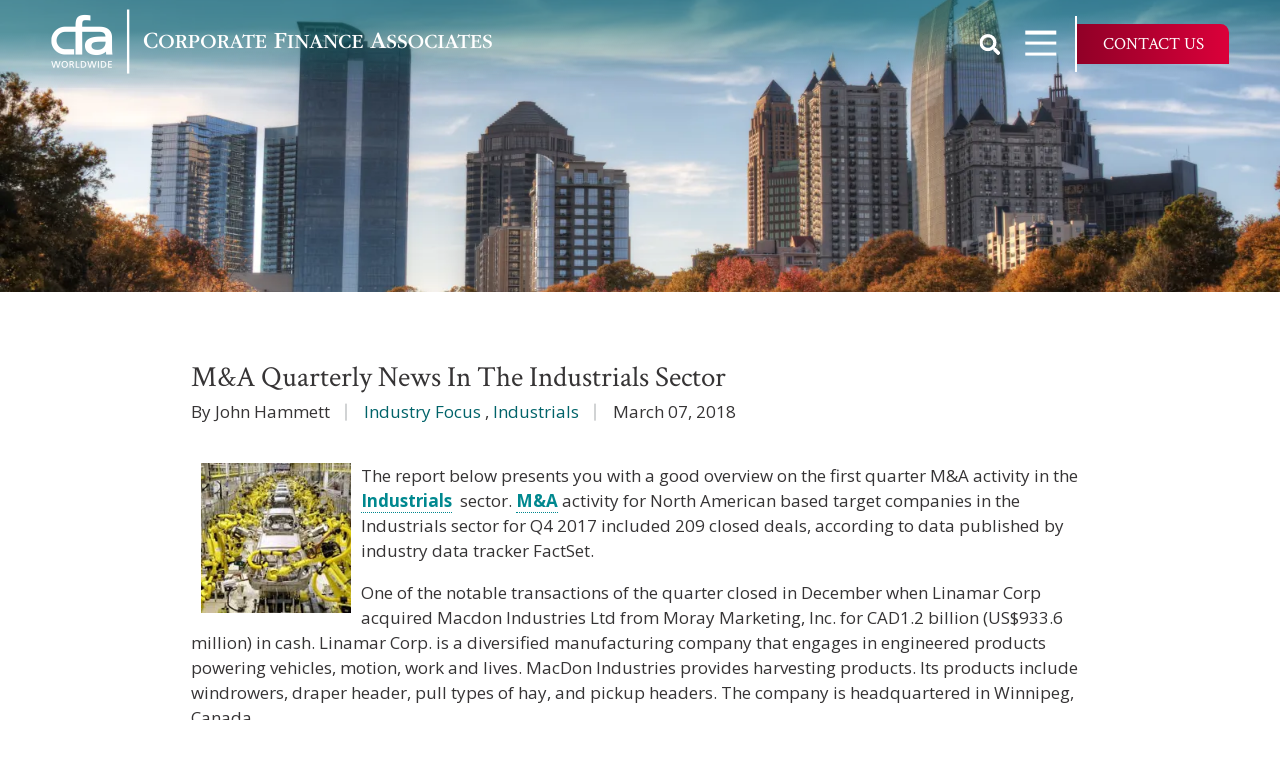

--- FILE ---
content_type: text/html; charset=UTF-8
request_url: https://www.cfaw.com/blog/ma-quarterly-news-in-the-industrials-sector8
body_size: 21264
content:

<!DOCTYPE html>
<html lang="en">
	<head>
        	<!--
			Developed with love by
																			  XXXXX     XXXXX
			DDDDDDDD                                                        XXXXX   XXXXX
			DDDDDDDDDD yyy     yy nnnnnnnn     aaaaa aa mmmmmmm   mmmm   iii XXXXX XXXXX
			DDD     DD yyy    yyy nnnnnnnnn  aaaaaaaaaa mmmmmmmmmmmmmmmm iii  XXXXXXXXX
			DDD     DDD yyy  yyy  nnn    nnn aa     aaa mmm   mmmmm   mm iii   XXXXXXX
			DDD     DDD  yyy yyy  nnn    nnn aa      aa mmm    mmm    mm iii    XXXXX
			DDD     DDD  yyyyyy   nnn    nnn aa     aaa mmm    mmm    mm iii   XXXXXXX
			DDD     DDD   yyyyy   nnn    nnn aaaa aaaaa mmm    mmm    mm iii  XXXXXXXXX
			DDDDDDDDDD    yyyy    nnn    nnn  aaaaaa aa mmm    mmm    mm iii XXXXX XXXXX
			DDDDDDDD      yyy                                               XXXXX   XXXXX
							yyy                                              XXXXX      XXXXXX
						  yyy                                              XXXXX        XXXXXX

			https://dynamix.site
			--> 
		
<style id="styled-elements">
    :root {
                    --primary-dark: 0, 65, 69;
            --primary-dark-hex: #004145;
                    --primary: 0, 99, 105;
            --primary-hex: #006369;
                    --primary-light: 0, 136, 143;
            --primary-light-hex: #00888f;
                    --primary-lightest: 0, 172, 181;
            --primary-lightest-hex: #00acb5;
                    --accent1-dark: 101, 1, 28;
            --accent1-dark-hex: #65011c;
                    --accent1: 144, 0, 39;
            --accent1-hex: #900027;
                    --accent1-light: 181, 0, 48;
            --accent1-light-hex: #b50030;
                    --accent1-lightest: 219, 0, 58;
            --accent1-lightest-hex: #db003a;
                    --accent2-dark: 163, 105, 1;
            --accent2-dark-hex: #a36901;
                    --accent2: 220, 141, 0;
            --accent2-hex: #dc8d00;
                    --accent2-light: 252, 188, 73;
            --accent2-light-hex: #fcbc49;
                    --gray-darkest: 25, 25, 25;
            --gray-darkest-hex: #191919;
                    --gray-dark2: 54, 52, 53;
            --gray-dark2-hex: #363435;
                    --gray-dark: 91, 92, 94;
            --gray-dark-hex: #5b5c5e;
                    --gray: 121, 123, 125;
            --gray-hex: #797b7d;
                    --gray-light: 157, 159, 162;
            --gray-light-hex: #9d9fa2;
                    --gray-light2: 188, 190, 192;
            --gray-light2-hex: #bcbec0;
                    --gray-lightest: 209, 211, 212;
            --gray-lightest-hex: #d1d3d4;
                    --white: 255, 255, 255;
            --white-hex: #ffffff;
                    --black: 0, 0, 0;
            --black-hex: #000000;
                    --bright-green: 184, 214, 53;
            --bright-green-hex: #b8d635;
                    --green: 123, 154, 61;
            --green-hex: #7b9a3d;
                    --dark-green: 96, 120, 53;
            --dark-green-hex: #607835;
                            --heading-font: 'Crimson Text', serif;
                            --subtitle-font: 'Open Sans', serif;
                            --content-font: 'Open Sans', sans-serif;
            }
</style>

<style>
    </style>

<meta name="viewport" content="width=device-width, initial-scale=1.0" />

<link rel="stylesheet" href="https://octanecdn.com/octaneforms/css/octaneforms.min.css?version=270" media="print" onload="this.media='all'">
<style data-styles="octane-engine-styles">
    .overlay{position:absolute;top:-0.1%;left:0;z-index:1;width:100%;height:100.2%}.slide-navigation{position:relative;display:grid;grid-template-columns:1fr 1fr;width:6em;text-align:center;pointer-events:none}.slide-navigation .prev,.slide-navigation .next{position:relative;overflow:hidden;width:3em;height:3em;border:0;background-color:transparent;color:var(--white-hex);font-size:1rem;text-indent:-999px;cursor:pointer;pointer-events:all}.slide-navigation .prev::before,.slide-navigation .next::before{content:'';position:absolute;display:block;pointer-events:none;width:1em;height:1em;-webkit-mask-repeat:no-repeat;mask-repeat:no-repeat;-webkit-mask-position:center;mask-position:center;-webkit-mask-image:url("https://octanecdn.com/octaneengine/images/svg/icon-chevron.svg");mask-image:url("https://octanecdn.com/octaneengine/images/svg/icon-chevron.svg");-webkit-mask-size:contain;mask-size:contain;background-color:currentcolor;top:50%;left:50%;width:2em;height:2em;margin-top:-1em;margin-left:-1em;font-size:.75em;line-height:1}.slide-navigation .prev::before{transform:rotate(90deg)}.slide-navigation .next::before{transform:rotate(-90deg)}.slide-navigation.large{width:10em}.slide-navigation.large .prev,.slide-navigation.large .next{width:5em;height:5em}.slide-navigation.large .prev::before,.slide-navigation.large .next::before{font-size:1.5em}.scrollbar::-webkit-scrollbar,[data-scrollbar]::-webkit-scrollbar{width:5px;height:5px}.scrollbar::-webkit-scrollbar-track,[data-scrollbar]::-webkit-scrollbar-track{background-color:rgba(51,51,51,0.15);box-shadow:none}.scrollbar::-webkit-scrollbar-thumb,[data-scrollbar]::-webkit-scrollbar-thumb{background-color:rgba(51,51,51,0.25);outline:0}.abstract{background-size:200px 200px;background-repeat:repeat}.abstract-dark{position:relative;background-size:200px 200px;background-repeat:repeat}.abstract-dark::before{content:'';position:absolute;display:block;pointer-events:none;top:0;left:0;width:100%;height:100%;background-color:var(--primary-dark-hex);opacity:.75;mix-blend-mode:multiply}.abstract-dark>*{position:relative;z-index:2}.abstract-gray{position:relative;background-size:200px 200px;background-repeat:repeat}.abstract-gray::before{content:'';position:absolute;display:block;pointer-events:none;top:0;left:0;width:100%;height:100%;background-color:#333;opacity:.75;mix-blend-mode:multiply}.abstract-gray>*{position:relative;z-index:2}.abstract-primary{position:relative;background-size:200px 200px;background-repeat:repeat}.abstract-primary::before{content:'';position:absolute;display:block;pointer-events:none;top:0;left:0;width:100%;height:100%;background-color:var(--primary-hex);opacity:.5;mix-blend-mode:multiply}.abstract-primary>*{position:relative;z-index:2}@keyframes static-hero-slider{0%{transform:translate(0,0)}50%{transform:translate(-10%,0)}100%{transform:translate(0,0)}}@keyframes expand{0%{height:50px}100%{height:16px}}@keyframes mobile-circle{0%{opacity:0;transform:translate3d(200%,-50%,0)}25%{opacity:1;transform:translate3d(0,-50%,0)}50%{opacity:0;transform:translate3d(-200%,-50%,0)}100%{opacity:0;transform:translate3d(-200%,-50%,0)}}@keyframes mobile-circle-arrow{0%{transform:translate3d(0,-50%,0) rotate(45deg)}50%{transform:translate3d(-100%,-50%,0) rotate(45deg)}100%{transform:translate3d(-100%,-50%,0) rotate(45deg)}}@keyframes scrolling-hero-slider{0%{transform:translate(0,0)}100%{transform:translate(-15%,0)}}@keyframes progress-bar{0%{width:0}100%{width:100%}}@keyframes logo-scroller{0%{transform:translate3d(0,0,0)}100%{transform:translate3d(-2000px,0,0)}}@keyframes grid-scroller{0%{transform:translate3d(0,0,0)}100%{transform:translate3d(-100%,0,0)}}@keyframes grid-scroller-vert{0%{transform:translate3d(0,0,0)}100%{transform:translate3d(0,-100%,0)}}@keyframes logo-scroller-alt{0%{transform:translate3d(0,0,0)}100%{transform:translate3d(-100%,0,0)}}@keyframes blinking-cursor{0%{opacity:1}100%{opacity:0}}@keyframes pointpulse{0%{opacity:1;transform:scale(0.5)}100%{opacity:0;transform:scale(1)}}@keyframes modal-video{from{opacity:0}to{opacity:1}}@keyframes modal-video-inner{from{transform:translate(0,100px)}to{transform:translate(0,0)}}@keyframes hero-testimonials-fade-in{0%{opacity:0;transform:translate(0,5em)}100%{opacity:1;transform:translate(0,0)}}@keyframes fade-in{from{opacity:0}to{opacity:1}}@keyframes fade-out{from{opacity:1}to{opacity:0}}@keyframes backdrop-fade-in{from{opacity:0}to{opacity:.5}}@keyframes backdrop-fade-out{from{opacity:.5}to{opacity:0}}@keyframes scale-up{0%{transform:scale3d(0.3,0.3,1)}25%{transform:scale3d(0.2,0.2,1)}60%{transform:scale3d(1.02,1.02,1)}80%{transform:scale3d(0.99,0.99,1)}100%{transform:scale3d(1,1,1)}}@keyframes scale-down{0%{transform:scale3d(1,1,1)}20%{transform:scale3d(1.03,1.03,1)}100%{transform:scale3d(0.5,0.5,1)}}@keyframes spin{0%{transform:translate(-50%,-50%) rotate(0deg)}100%{transform:translate(-50%,-50%) rotate(360deg)}}@keyframes spin-alt{0%{transform:translate(0,-50%) rotate(0deg)}100%{transform:translate(0,-50%) rotate(360deg)}}@keyframes scrolling-text{0%{transform:translate3d(0,0,0)}100%{transform:translate3d(-50%,0,0)}}.primary-dark,[data-style-color='primary-dark']{color:var(--primary-dark-hex)}.primary,[data-style-color='primary']{color:var(--primary-hex)}.primary-light,[data-style-color='primary-light']{color:var(--primary-light-hex)}.accent1,[data-style-color='accent1']{color:var(--accent1-hex)}.accent2,[data-style-color='accent2']{color:var(--accent2-hex)}.white,[data-style-color='white']{color:var(--white-hex)}.dark,[data-style-color='dark']{color:#333}.primary-dark-background,[data-style-background-color='primary-dark']{background-color:var(--primary-dark-hex)}.primary-dark-background.btn:hover,[data-style-background-color='primary-dark'].btn:hover{background-color:rgba(var(--primary-dark),0.75)}.primary-dark-background[data-style-background-opacity='0.125'],[data-style-background-color='primary-dark'][data-style-background-opacity='0.125']{background-color:rgba(var(--primary-dark),0.125)}.primary-dark-background[data-style-background-opacity='0.25'],[data-style-background-color='primary-dark'][data-style-background-opacity='0.25']{background-color:rgba(var(--primary-dark),0.25)}.primary-dark-background[data-style-background-opacity='0.375'],[data-style-background-color='primary-dark'][data-style-background-opacity='0.375']{background-color:rgba(var(--primary-dark),0.375)}.primary-dark-background[data-style-background-opacity='0.5'],[data-style-background-color='primary-dark'][data-style-background-opacity='0.5']{background-color:rgba(var(--primary-dark),0.5)}.primary-dark-background[data-style-background-opacity='0.675'],[data-style-background-color='primary-dark'][data-style-background-opacity='0.675']{background-color:rgba(var(--primary-dark),0.675)}.primary-dark-background[data-style-background-opacity='0.75'],[data-style-background-color='primary-dark'][data-style-background-opacity='0.75']{background-color:rgba(var(--primary-dark),0.75)}.primary-dark-background[data-style-background-opacity='0.875'],[data-style-background-color='primary-dark'][data-style-background-opacity='0.875']{background-color:rgba(var(--primary-dark),0.875)}.primary-dark-background[data-style-background-opacity='1'],[data-style-background-color='primary-dark'][data-style-background-opacity='1']{background-color:rgba(var(--primary-dark),1)}.primary-background,[data-style-background-color='primary']{background-color:var(--primary-hex)}.primary-background.btn:hover,[data-style-background-color='primary'].btn:hover{background-color:rgba(var(--primary),0.75)}.primary-background[data-style-background-opacity='0.125'],[data-style-background-color='primary'][data-style-background-opacity='0.125']{background-color:rgba(var(--primary),0.125)}.primary-background[data-style-background-opacity='0.25'],[data-style-background-color='primary'][data-style-background-opacity='0.25']{background-color:rgba(var(--primary),0.25)}.primary-background[data-style-background-opacity='0.375'],[data-style-background-color='primary'][data-style-background-opacity='0.375']{background-color:rgba(var(--primary),0.375)}.primary-background[data-style-background-opacity='0.5'],[data-style-background-color='primary'][data-style-background-opacity='0.5']{background-color:rgba(var(--primary),0.5)}.primary-background[data-style-background-opacity='0.675'],[data-style-background-color='primary'][data-style-background-opacity='0.675']{background-color:rgba(var(--primary),0.675)}.primary-background[data-style-background-opacity='0.75'],[data-style-background-color='primary'][data-style-background-opacity='0.75']{background-color:rgba(var(--primary),0.75)}.primary-background[data-style-background-opacity='0.875'],[data-style-background-color='primary'][data-style-background-opacity='0.875']{background-color:rgba(var(--primary),0.875)}.primary-background[data-style-background-opacity='1'],[data-style-background-color='primary'][data-style-background-opacity='1']{background-color:rgba(var(--primary),1)}.primary-light-background,[data-style-background-color='primary-light']{background-color:var(--primary-light-hex)}.primary-light-background.btn:hover,[data-style-background-color='primary-light'].btn:hover{background-color:rgba(var(--primary-light),0.75)}.primary-light-background[data-style-background-opacity='0.125'],[data-style-background-color='primary-light'][data-style-background-opacity='0.125']{background-color:rgba(var(--primary-light),0.125)}.primary-light-background[data-style-background-opacity='0.25'],[data-style-background-color='primary-light'][data-style-background-opacity='0.25']{background-color:rgba(var(--primary-light),0.25)}.primary-light-background[data-style-background-opacity='0.375'],[data-style-background-color='primary-light'][data-style-background-opacity='0.375']{background-color:rgba(var(--primary-light),0.375)}.primary-light-background[data-style-background-opacity='0.5'],[data-style-background-color='primary-light'][data-style-background-opacity='0.5']{background-color:rgba(var(--primary-light),0.5)}.primary-light-background[data-style-background-opacity='0.675'],[data-style-background-color='primary-light'][data-style-background-opacity='0.675']{background-color:rgba(var(--primary-light),0.675)}.primary-light-background[data-style-background-opacity='0.75'],[data-style-background-color='primary-light'][data-style-background-opacity='0.75']{background-color:rgba(var(--primary-light),0.75)}.primary-light-background[data-style-background-opacity='0.875'],[data-style-background-color='primary-light'][data-style-background-opacity='0.875']{background-color:rgba(var(--primary-light),0.875)}.primary-light-background[data-style-background-opacity='1'],[data-style-background-color='primary-light'][data-style-background-opacity='1']{background-color:rgba(var(--primary-light),1)}.accent1-background,[data-style-background-color='accent1']{background-color:var(--accent1-hex)}.accent1-background.btn:hover,[data-style-background-color='accent1'].btn:hover{background-color:rgba(var(--accent1),0.75)}.accent1-background[data-style-background-opacity='0.125'],[data-style-background-color='accent1'][data-style-background-opacity='0.125']{background-color:rgba(var(--accent1),0.125)}.accent1-background[data-style-background-opacity='0.25'],[data-style-background-color='accent1'][data-style-background-opacity='0.25']{background-color:rgba(var(--accent1),0.25)}.accent1-background[data-style-background-opacity='0.375'],[data-style-background-color='accent1'][data-style-background-opacity='0.375']{background-color:rgba(var(--accent1),0.375)}.accent1-background[data-style-background-opacity='0.5'],[data-style-background-color='accent1'][data-style-background-opacity='0.5']{background-color:rgba(var(--accent1),0.5)}.accent1-background[data-style-background-opacity='0.675'],[data-style-background-color='accent1'][data-style-background-opacity='0.675']{background-color:rgba(var(--accent1),0.675)}.accent1-background[data-style-background-opacity='0.75'],[data-style-background-color='accent1'][data-style-background-opacity='0.75']{background-color:rgba(var(--accent1),0.75)}.accent1-background[data-style-background-opacity='0.875'],[data-style-background-color='accent1'][data-style-background-opacity='0.875']{background-color:rgba(var(--accent1),0.875)}.accent1-background[data-style-background-opacity='1'],[data-style-background-color='accent1'][data-style-background-opacity='1']{background-color:rgba(var(--accent1),1)}.accent2-background,[data-style-background-color='accent2']{background-color:var(--accent2-hex)}.accent2-background.btn:hover,[data-style-background-color='accent2'].btn:hover{background-color:rgba(var(--accent2),0.75)}.accent2-background[data-style-background-opacity='0.125'],[data-style-background-color='accent2'][data-style-background-opacity='0.125']{background-color:rgba(var(--accent2),0.125)}.accent2-background[data-style-background-opacity='0.25'],[data-style-background-color='accent2'][data-style-background-opacity='0.25']{background-color:rgba(var(--accent2),0.25)}.accent2-background[data-style-background-opacity='0.375'],[data-style-background-color='accent2'][data-style-background-opacity='0.375']{background-color:rgba(var(--accent2),0.375)}.accent2-background[data-style-background-opacity='0.5'],[data-style-background-color='accent2'][data-style-background-opacity='0.5']{background-color:rgba(var(--accent2),0.5)}.accent2-background[data-style-background-opacity='0.675'],[data-style-background-color='accent2'][data-style-background-opacity='0.675']{background-color:rgba(var(--accent2),0.675)}.accent2-background[data-style-background-opacity='0.75'],[data-style-background-color='accent2'][data-style-background-opacity='0.75']{background-color:rgba(var(--accent2),0.75)}.accent2-background[data-style-background-opacity='0.875'],[data-style-background-color='accent2'][data-style-background-opacity='0.875']{background-color:rgba(var(--accent2),0.875)}.accent2-background[data-style-background-opacity='1'],[data-style-background-color='accent2'][data-style-background-opacity='1']{background-color:rgba(var(--accent2),1)}.white-background,[data-style-background-color='white']{background-color:var(--white-hex)}.white-background.btn:hover,[data-style-background-color='white'].btn:hover{background-color:rgba(var(--white),0.75)}.white-background[data-style-background-opacity='0.125'],[data-style-background-color='white'][data-style-background-opacity='0.125']{background-color:rgba(var(--white),0.125)}.white-background[data-style-background-opacity='0.25'],[data-style-background-color='white'][data-style-background-opacity='0.25']{background-color:rgba(var(--white),0.25)}.white-background[data-style-background-opacity='0.375'],[data-style-background-color='white'][data-style-background-opacity='0.375']{background-color:rgba(var(--white),0.375)}.white-background[data-style-background-opacity='0.5'],[data-style-background-color='white'][data-style-background-opacity='0.5']{background-color:rgba(var(--white),0.5)}.white-background[data-style-background-opacity='0.675'],[data-style-background-color='white'][data-style-background-opacity='0.675']{background-color:rgba(var(--white),0.675)}.white-background[data-style-background-opacity='0.75'],[data-style-background-color='white'][data-style-background-opacity='0.75']{background-color:rgba(var(--white),0.75)}.white-background[data-style-background-opacity='0.875'],[data-style-background-color='white'][data-style-background-opacity='0.875']{background-color:rgba(var(--white),0.875)}.white-background[data-style-background-opacity='1'],[data-style-background-color='white'][data-style-background-opacity='1']{background-color:rgba(var(--white),1)}.dark-background,[data-style-background-color='dark']{background-color:#333}.dark-background.btn:hover,[data-style-background-color='dark'].btn:hover{background-color:rgba(51,51,51,0.75)}.dark-background[data-style-background-opacity='0.125'],[data-style-background-color='dark'][data-style-background-opacity='0.125']{background-color:rgba(51,51,51,0.125)}.dark-background[data-style-background-opacity='0.25'],[data-style-background-color='dark'][data-style-background-opacity='0.25']{background-color:rgba(51,51,51,0.25)}.dark-background[data-style-background-opacity='0.375'],[data-style-background-color='dark'][data-style-background-opacity='0.375']{background-color:rgba(51,51,51,0.375)}.dark-background[data-style-background-opacity='0.5'],[data-style-background-color='dark'][data-style-background-opacity='0.5']{background-color:rgba(51,51,51,0.5)}.dark-background[data-style-background-opacity='0.675'],[data-style-background-color='dark'][data-style-background-opacity='0.675']{background-color:rgba(51,51,51,0.675)}.dark-background[data-style-background-opacity='0.75'],[data-style-background-color='dark'][data-style-background-opacity='0.75']{background-color:rgba(51,51,51,0.75)}.dark-background[data-style-background-opacity='0.875'],[data-style-background-color='dark'][data-style-background-opacity='0.875']{background-color:rgba(51,51,51,0.875)}.dark-background[data-style-background-opacity='1'],[data-style-background-color='dark'][data-style-background-opacity='1']{background-color:#333}.primary-dark-background-before::before,[data-style-before-background-color='primary-dark']::before{background-color:var(--primary-dark-hex)}.primary-background-before::before,[data-style-before-background-color='primary']::before{background-color:var(--primary-hex)}.primary-light-background-before::before,[data-style-before-background-color='primary-light']::before{background-color:var(--primary-light-hex)}.accent1-background-before::before,[data-style-before-background-color='accent1']::before{background-color:var(--accent1-hex)}.accent2-background-before::before,[data-style-before-background-color='accent2']::before{background-color:var(--accent2-hex)}.white-background-before::before,[data-style-before-background-color='white']::before{background-color:var(--white-hex)}.dark-background-before::before,[data-style-before-background-color='dark']::before{background-color:#333}.primary-dark-background-after::after,[data-style-after-background-color='primary-dark']::after{background-color:var(--primary-dark-hex)}.primary-background-after::after,[data-style-after-background-color='primary']::after{background-color:var(--primary-hex)}.primary-light-background-after::after,[data-style-after-background-color='primary-light']::after{background-color:var(--primary-light-hex)}.accent1-background-after::after,[data-style-after-background-color='accent1']::after{background-color:var(--accent1-hex)}.accent2-background-after::after,[data-style-after-background-color='accent2']::after{background-color:var(--accent2-hex)}.white-background-after::after,[data-style-after-background-color='white']::after{background-color:var(--white-hex)}.dark-background-after::after,[data-style-after-background-color='dark']::after{background-color:#333}[data-style-before-background-opacity='0.125']::before{opacity:.125}[data-style-before-background-opacity='0.25']::before{opacity:.25}[data-style-before-background-opacity='0.375']::before{opacity:.375}[data-style-before-background-opacity='0.5']::before{opacity:.5}[data-style-before-background-opacity='0.675']::before{opacity:.675}[data-style-before-background-opacity='0.75']::before{opacity:.75}[data-style-before-background-opacity='0.875']::before{opacity:.875}[data-style-before-background-opacity='1']::before{opacity:1}[data-style-after-background-opacity='0.125']::after{opacity:.125}[data-style-after-background-opacity='0.25']::after{opacity:.25}[data-style-after-background-opacity='0.375']::after{opacity:.375}[data-style-after-background-opacity='0.5']::after{opacity:.5}[data-style-after-background-opacity='0.675']::after{opacity:.675}[data-style-after-background-opacity='0.75']::after{opacity:.75}[data-style-after-background-opacity='0.875']::after{opacity:.875}[data-style-after-background-opacity='1']::after{opacity:1}.oe-modal-wrapper{--header-height:0;overflow:hidden;width:100%;max-width:1400px;max-height:calc(80vh + 2em)}.oe-modal-wrapper .oe-modal-inner{position:relative;overflow:hidden;overflow-y:auto;max-height:80vh;margin:1em;padding:0;border-radius:6px;background-color:var(--white-hex)}.oe-modal-wrapper .modal-video-wrapper,.oe-modal-wrapper .modal-slider-wrapper{position:relative;width:100%;max-height:80dvh;aspect-ratio:16/9;background-color:#333;transform:translate(0,0);transition:transform 300ms ease}.oe-modal-wrapper .dx-modal-video,.oe-modal-wrapper .image-wrapper-item{position:absolute;top:0;left:0;display:block;-o-object-fit:cover;object-fit:cover;width:100%;max-width:100%;height:100%;max-height:100%}.oe-modal-wrapper .wistia_embed{position:absolute;top:0;width:100%;height:100%}.oe-modal-wrapper .oe-modal-close{position:absolute;top:0;right:0;z-index:2;overflow:hidden;width:2em;height:2em;border:0;border-radius:50%;background-color:var(--white-hex);color:var(--black-hex);outline:0;text-indent:200%;filter:drop-shadow(0 0 .05em rgba(var(--black),0.5));cursor:pointer;transition:opacity 300ms ease}.oe-modal-wrapper .oe-modal-close::before{content:'';position:absolute;display:block;pointer-events:none;-webkit-mask-position:center;mask-position:center;-webkit-mask-size:contain;mask-size:contain;-webkit-mask-repeat:no-repeat;mask-repeat:no-repeat;-webkit-mask-image:url("https://octanecdn.com/octaneengine/images/svg/icon-close.svg");mask-image:url("https://octanecdn.com/octaneengine/images/svg/icon-close.svg");top:50%;left:50%;width:50%;height:50%;background-color:currentcolor;transform:translate(-50%,-50%)}.oe-modal-wrapper .oe-modal-close:hover,.oe-modal-wrapper .oe-modal-close:focus-visible{opacity:.5}.oe-modal-external-links{position:fixed;top:0;left:0;z-index:10001;width:100%;height:100%}.oe-modal-external-links .overlay{position:absolute;inset:0;background-color:rgba(0,0,0,0.5)}.oe-modal-external-links .oe-modal-inner{position:absolute;top:50%;left:50%;z-index:1;display:flex;flex-direction:column;width:90%;max-width:600px;max-height:80vh;margin:0;padding:0;border-radius:6px;background-color:var(--white-hex);filter:drop-shadow(0 .625em .625em rgba(var(--black),0.25));translate:-50% -50%}.oe-modal-external-links .oe-modal-title-bar{padding:1rem 1.5rem;border-bottom:1px solid rgba(0,0,0,0.15)}.oe-modal-external-links .oe-modal-title{margin:0;padding:0;font-size:1.5rem;line-height:1.25}.oe-modal-external-links .oe-modal-inner-content{flex:1 1 100%;overflow:auto;padding:1.5rem}.oe-modal-external-links .content-container{color:var(--primary-dark-hex)}.oe-modal-external-links .oe-modal-btn-wrapper{display:flex;justify-content:space-between;align-items:center;padding:1rem 1.5rem;border-top:1px solid rgba(0,0,0,0.15)}.oe-modal-external-links .oe-modal-close{position:absolute;top:-1rem;right:-1rem;z-index:2;overflow:hidden;width:2em;height:2em;border:0;border-radius:50%;background-color:var(--white-hex);color:var(--black-hex);outline:0;text-indent:4em;filter:drop-shadow(0 0 .1em rgba(var(--black),0.25));cursor:pointer;transition:opacity 300ms ease}.oe-modal-external-links .oe-modal-close::before{content:'';position:absolute;display:block;pointer-events:none;-webkit-mask-position:center;mask-position:center;-webkit-mask-size:contain;mask-size:contain;-webkit-mask-repeat:no-repeat;mask-repeat:no-repeat;-webkit-mask-image:url("https://octanecdn.com/octaneengine/images/svg/icon-close.svg");mask-image:url("https://octanecdn.com/octaneengine/images/svg/icon-close.svg");top:50%;left:50%;width:50%;height:50%;background-color:currentcolor;transform:translate(-50%,-50%)}.oe-modal-external-links .oe-modal-close:hover,.oe-modal-external-links .oe-modal-close:focus{opacity:.5}.oe-multi-location-modal{top:0;overflow-y:auto;width:700px;max-width:75%;height:100vh;background-color:var(--white-hex);box-shadow:0 0 10px 0 rgba(0,0,0,0.5);opacity:0;transform:translateX(-100%);transition:transform 300ms ease,opacity 300ms ease,display 300ms ease allow-discrete}@media screen and (max-width:950px){.oe-multi-location-modal{max-width:100%}}.oe-multi-location-modal:popover-open{opacity:1;transform:translateX(0)}@starting-style{.oe-multi-location-modal:popover-open{opacity:0;transform:translateX(-100%)}}.oe-multi-location-modal::backdrop{background-color:rgba(0,0,0,0.5)}.oe-multi-location-modal .map{position:relative;background-color:#f1f1f1;aspect-ratio:16/5}.oe-multi-location-modal .map-icon{-webkit-mask-position:center;mask-position:center;-webkit-mask-size:contain;mask-size:contain;-webkit-mask-repeat:no-repeat;mask-repeat:no-repeat;-webkit-mask-image:url("https://octanecdn.com/octaneengine/images/svg/icon-map-marker-alt.svg");mask-image:url("https://octanecdn.com/octaneengine/images/svg/icon-map-marker-alt.svg");position:absolute;top:50%;left:50%;z-index:2;width:1.5em;height:1.5em;background-color:var(--primary-hex);transform:translate(-50%,-50%)}.oe-multi-location-modal .oe-modal-inner{padding-block:0}.oe-multi-location-modal .oe-modal-inner-content{display:grid;grid-template-columns:1fr}.oe-multi-location-modal .oe-modal-close{position:absolute;top:.25em;right:.25em;z-index:10;overflow:hidden;width:2em;height:2em;border:0;border-radius:50%;background-color:var(--white-hex);color:var(--black-hex);outline:0;text-indent:200%;filter:drop-shadow(0 0 .05em rgba(var(--black),0.5));cursor:pointer;transition:opacity 300ms ease}.oe-multi-location-modal .oe-modal-close::before{content:'';position:absolute;display:block;pointer-events:none;-webkit-mask-position:center;mask-position:center;-webkit-mask-size:contain;mask-size:contain;-webkit-mask-repeat:no-repeat;mask-repeat:no-repeat;-webkit-mask-image:url("https://octanecdn.com/octaneengine/images/svg/icon-close.svg");mask-image:url("https://octanecdn.com/octaneengine/images/svg/icon-close.svg");top:50%;left:50%;width:50%;height:50%;background-color:currentcolor;transform:translate(-50%,-50%)}.oe-multi-location-modal .oe-modal-close:hover,.oe-multi-location-modal .oe-modal-close:focus-visible{background-color:rgba(var(--white),0.5);color:rgba(var(--black),0.5)}.oe-multi-location-modal .my-location-info-text{font-weight:700;font-size:clamp(1.25em,calc(.42105vw + 1.13158em),1.5em)}.oe-multi-location-modal .location-search-results{display:grid;grid-template-columns:1fr;gap:2em;padding-inline:1em;padding-bottom:2em}.oe-multi-location-modal .form-wrapper{position:sticky;top:0;z-index:2;display:grid;grid-template-columns:1fr;gap:.5em 1em;padding:1em;background-color:color-mix(in srgb,var(--white-hex) 90%,var(--black-hex))}.oe-multi-location-modal .form-wrapper+.location-search-results{margin-top:2em}.oe-multi-location-modal .zip-code{display:block;width:100%;height:100%;padding:.75em 1em;border-radius:.25em 0 0 .25em;background-color:var(--white-hex);color:var(--black-hex);font-size:1em;cursor:pointer;-webkit-appearance:none;-moz-appearance:none;appearance:none}.oe-multi-location-modal .zip-code::-ms-expand{display:none}.oe-multi-location-modal .zip-submit{position:relative;width:4em;height:100%;border:1px solid var(--accent2-hex);border-radius:0 .25em .25em 0;background-color:var(--accent2-hex);color:var(--white-hex);font-weight:700;transition:background-color 300ms ease,border-color 300ms ease}.oe-multi-location-modal .zip-submit:hover,.oe-multi-location-modal .zip-submit:focus{border-color:var(--primary-hex);background-color:var(--primary-hex)}.oe-multi-location-modal .live-search-wrapper .form-block{display:flex;max-width:100%}.oe-multi-location-modal .live-search-wrapper .form-line-full{flex-grow:1}.oe-multi-location-modal .live-search-wrapper .button-line{flex-shrink:0}.oe-multi-location-modal .live-search-wrapper .search-message{display:none;flex:0 0 100%;margin-top:.5em;padding:.25em .5em;border-radius:.25em;font-size:.9em;line-height:1;text-align:center}.oe-multi-location-modal .live-search-wrapper .error-message{background-color:red;color:var(--white-hex)}.oe-multi-location-modal .live-search-wrapper .no-results-message{background-color:color-mix(in srgb,var(--white-hex) 80%,var(--black-hex))}.oe-multi-location-modal .live-search-wrapper.error .zip-code{border-color:red}.oe-multi-location-modal .live-search-wrapper.error .zip-submit{border-color:#ccc!important;background-color:#ccc!important}.oe-multi-location-modal .live-search-wrapper.error .error-message{display:block}.oe-multi-location-modal .live-search-wrapper.no-results .no-results-message{display:block}.oe-multi-location-modal select,.oe-multi-location-modal input{display:block;width:100%;height:100%;padding:.75em 1em;padding-right:3em;border:0;border-radius:.25em;background-color:var(--white-hex);color:var(--primary-dark-hex);font-size:1em;cursor:pointer;-webkit-appearance:none;-moz-appearance:none;appearance:none}.oe-multi-location-modal select::-ms-expand,.oe-multi-location-modal input::-ms-expand{display:none}.oe-multi-location-modal .my-location-info{display:grid;grid-template-columns:1fr;gap:2em;padding-bottom:2em}.oe-multi-location-modal .location-info-wrapper{justify-content:inherit;padding-inline:1em}.oe-multi-location-modal .location-wrapper{position:relative;display:block;padding:1em;border:1px solid;border-color:color-mix(in srgb,var(--white-hex) 90%,var(--black-hex));border-radius:.5em}.oe-multi-location-modal .location-wrapper.hidden{display:none}.oe-multi-location-modal .my-location{position:absolute;top:1rem;right:1rem;z-index:2;padding:.25rem .5rem;border-radius:.25rem;background-color:color-mix(in srgb,var(--white-hex) 90%,var(--black-hex));font-size:.875rem;line-height:1}.oe-multi-location-modal .list-item{position:relative;display:flex;gap:.5em;justify-content:inherit;text-decoration:none}.oe-multi-location-modal .list-item .icon{-webkit-mask-position:center;mask-position:center;-webkit-mask-size:contain;mask-size:contain;-webkit-mask-repeat:no-repeat;mask-repeat:no-repeat;position:relative;display:inline-block;width:1em;height:1em;margin-top:.25em;background-color:currentcolor}.oe-multi-location-modal .list-item+.list-item,.oe-multi-location-modal .list-item+.cities-label{margin-top:1em}.oe-multi-location-modal .location-title{position:relative;display:block;color:var(--accent1-hex);font-weight:700;font-size:1.375em;text-decoration:none;cursor:pointer;transition:300ms ease color}.oe-multi-location-modal .location-title+.list-item,.oe-multi-location-modal .location-title+.cities-label{margin-top:1em}.oe-multi-location-modal .image-wrapper{display:grid;transition:opacity 300ms ease}.oe-multi-location-modal .image-wrapper[href]:hover,.oe-multi-location-modal .image-wrapper[href]:focus{opacity:.8}.oe-multi-location-modal .image-wrapper+.location-title,.oe-multi-location-modal .image-wrapper+.list-item,.oe-multi-location-modal .image-wrapper+.cities-label{margin-top:1rem}.oe-multi-location-modal .image-wrapper-item{display:block;width:100%}.oe-multi-location-modal .title-link:hover,.oe-multi-location-modal .title-link:focus{color:var(--primary-hex)}.oe-multi-location-modal .address-wrapper .icon{-webkit-mask-image:url("https://octanecdn.com/octaneengine/images/svg/icon-map-marker-alt.svg");mask-image:url("https://octanecdn.com/octaneengine/images/svg/icon-map-marker-alt.svg")}.oe-multi-location-modal .phone-wrapper{text-decoration:none}.oe-multi-location-modal .phone-wrapper .icon{-webkit-mask-image:url("https://octanecdn.com/octaneengine/images/svg/icon-phone-solid.svg");mask-image:url("https://octanecdn.com/octaneengine/images/svg/icon-phone-solid.svg")}.oe-multi-location-modal .fax-wrapper .icon{-webkit-mask-image:url("https://octanecdn.com/octaneengine/images/svg/icon-fax.svg");mask-image:url("https://octanecdn.com/octaneengine/images/svg/icon-fax.svg")}.oe-multi-location-modal .hours-wrapper .icon{-webkit-mask-image:url("https://octanecdn.com/octaneengine/images/svg/icon-clock.svg");mask-image:url("https://octanecdn.com/octaneengine/images/svg/icon-clock.svg")}.oe-multi-location-modal .address-wrapper,.oe-multi-location-modal .phone-wrapper{transition:color 300ms ease}.oe-multi-location-modal .address-wrapper:hover,.oe-multi-location-modal .address-wrapper:focus,.oe-multi-location-modal .phone-wrapper:hover,.oe-multi-location-modal .phone-wrapper:focus{color:var(--primary-hex)}.oe-multi-location-modal .location-btns-wrapper{display:flex;flex-wrap:wrap;gap:0 1em;justify-content:inherit;align-items:center}</style>
<style>
    article,aside,body,details,figcaption,figure,footer,header,hgroup,menu,nav,section{display:block}#wrapper,.inmodal-video,img{max-width:100%}a,abbr,acronym,address,applet,article,aside,audio,b,big,blockquote,body,canvas,caption,center,cite,code,dd,del,details,dfn,div,dl,dt,em,embed,fieldset,figcaption,figure,footer,form,h1,h2,h3,h4,h5,h6,header,hgroup,html,i,iframe,img,ins,kbd,label,legend,li,mark,menu,nav,object,ol,output,p,pre,q,ruby,s,samp,section,small,span,strike,strong,sub,summary,sup,table,tbody,td,tfoot,th,thead,time,tr,tt,u,ul,var,video{margin:0;padding:0;border:0;font:inherit;vertical-align:baseline}*,.alert-bar.single-line-expanded .ab-arrow-btn,body{font-family:var(--content-font)}html{scroll-behavior:smooth}a{color:inherit}body{position:relative;min-width:320px;margin:0;padding:0;background-color:#fff;color:var(--gray-dark2-hex);font-size:17px;line-height:1.5}blockquote,q{quotes:none}blockquote:after,blockquote:before,q:after,q:before{content:'';content:none}table{border-collapse:collapse;border-spacing:0}button{border:0;font-size:1em;cursor:pointer;background-color:#f1f1f1;padding:0;color:#000}button:focus,button:hover{background-color:#d8d8d8}details summary{list-style-image:none}details summary::-webkit-details-marker{display:none}*{-webkit-box-sizing:border-box;box-sizing:border-box}img{height:auto}section{padding:4em 0}sup{vertical-align:super;font-size:smaller}section:not([data-hide-inview=true]) [data-animation=inview-fade],section:not([data-hide-inview=true]) [data-animation=inview-cascade-fade]>*{opacity:0;-webkit-transition:opacity .8s;transition:opacity .8s}section:not([data-hide-inview=true]) [data-animation=inview-fade][data-inview=true]{opacity:1!important}section:not([data-hide-inview=true]) [data-animation=inview-fade-up]{opacity:0;-webkit-transform:translate3d(0,20px,0);transform:translate3d(0,20px,0);-webkit-transition:opacity .6s,-webkit-transform 1.2s cubic-bezier(.19,1,.22,1);transition:opacity .6s,-webkit-transform 1.2s cubic-bezier(.19,1,.22,1);transition:opacity .6s,transform 1.2s cubic-bezier(.19,1,.22,1);transition:opacity .6s,transform 1.2s cubic-bezier(.19,1,.22,1),-webkit-transform 1.2s cubic-bezier(.19,1,.22,1)}section:not([data-hide-inview=true]) [data-animation=inview-fade-up][data-inview=true]{opacity:1!important;-webkit-transform:translate3d(0,0,0)!important;transform:translate3d(0,0,0)!important}section:not([data-hide-inview=true]) [data-animation=inview-fade-scale-in]{opacity:0;-webkit-transform:scale(.5);transform:scale(.5);-webkit-transition:opacity .6s,-webkit-transform 1.2s cubic-bezier(.19,1,.22,1);transition:opacity .6s,-webkit-transform 1.2s cubic-bezier(.19,1,.22,1);transition:opacity .6s,transform 1.2s cubic-bezier(.19,1,.22,1);transition:opacity .6s,transform 1.2s cubic-bezier(.19,1,.22,1),-webkit-transform 1.2s cubic-bezier(.19,1,.22,1)}section:not([data-hide-inview=true]) [data-animation=inview-fade-scale-in][data-inview=true]{opacity:1!important;-webkit-transform:scale(1)!important;transform:scale(1)!important}section:not([data-hide-inview=true]) [data-animation=inview-cascade-fade][data-inview=true]>*{opacity:1!important}section:not([data-hide-inview=true]) [data-animation=inview-cascade-fade-up]>*{opacity:0;-webkit-transform:translate3d(0,20px,0);transform:translate3d(0,20px,0);-webkit-transition:opacity .6s,-webkit-transform 1.2s cubic-bezier(.19,1,.22,1);transition:opacity .6s,-webkit-transform 1.2s cubic-bezier(.19,1,.22,1);transition:opacity .6s,transform 1.2s cubic-bezier(.19,1,.22,1);transition:opacity .6s,transform 1.2s cubic-bezier(.19,1,.22,1),-webkit-transform 1.2s cubic-bezier(.19,1,.22,1)}section:not([data-hide-inview=true]) [data-animation=inview-cascade-fade-up][data-inview=true]>*{opacity:1!important;-webkit-transform:translate3d(0,0,0)!important;transform:translate3d(0,0,0)!important}#wrapper{width:100%;overflow:hidden}.width-container{max-width:1400px;margin:0 auto;padding:0 3em}@media screen and (max-width:1000px){.width-container{padding:0 2em}}@media screen and (max-width:700px){.width-container{padding:0 1em}}.js-lazy-load,[data-lazy-load=true]{opacity:0;-webkit-transition:opacity .3s ease;transition:opacity .3s ease;-webkit-transition-delay:.3s;transition-delay:.3s}.js-lazy-load[data-loaded=true],[data-lazy-load=true][data-loaded=true]{opacity:1}.page-wrapper{position:relative;background-color:#fff}.contrast-switcher{display:-webkit-box;display:-ms-flexbox;display:flex;-webkit-box-align:center;-ms-flex-align:center;align-items:center}.contrast-switcher input{font-size:1em;opacity:0;width:0;height:0}.contrast-switcher input:checked+.slider{background-color:#333;border-color:#333}.contrast-switcher input:focus+.slider{border-color:#737373}.contrast-switcher input:checked+.slider:before{left:100%;-webkit-transform:translate(-100%,0);transform:translate(-100%,0)}.contrast-switcher .switch{position:relative;display:inline-block;height:calc(1em + 4px);width:2em;margin-left:.5em;border-radius:1em}.content-container ul li::before,.contrast-switcher .slider::before{content:"";display:block;left:0;height:1em}.contrast-switcher .slider{position:absolute;cursor:pointer;top:0;left:0;right:0;bottom:0;border-radius:1em;background-color:#ccc;border:2px solid #ccc}.contrast-switcher .slider::before{position:absolute;width:1em;bottom:0;background-color:#fff;border-radius:50%}.hidden{display:none}.text-center{text-align:center}.focus-mouse{-webkit-tap-highlight-color:rgba(255,255,255,0);-webkit-focus-ring-color:rgba(255,255,255,0);outline:0}.sr-only{position:absolute;width:1px;height:1px;border:0;padding:0;margin:-1px;overflow:hidden;clip:rect(0,1px,1px,0)}.content-container h2,.content-container h3,.content-container h4,.content-container h5{margin:0;font-family:var(--heading-font);color:var(--primary-hex)}.content-container h2+*,.content-container h3+*,.content-container h4+*,.content-container h5+*{margin-top:1rem}.content-container h2{font-size:2.5em;line-height:1.25}.content-container h3{font-size:1.5em;line-height:1.25}.content-container h4{font-size:1.25em;line-height:1.25;color:var(--accent1-hex)}.content-container h5{font-size:1em;line-height:1.5;color:var(--accent1-hex)}.content-container p{font-size:1em;line-height:1.5;font-weight:400}.content-container p+*{margin-top:1em}.content-container blockquote,.content-container q{display:block;width:80%;margin:1em auto;padding:1.25em;color:var(--white-hex);background-color:#f1f1f1;background-image:-webkit-gradient(linear,left top,right top,from(var(--primary-light-hex)),to(var(--primary-lightest-hex)));background-image:linear-gradient(90deg,var(--primary-light-hex) 0,var(--primary-lightest-hex) 100%);font-size:1.5em;line-height:1.25;font-style:italic;border-radius:0 .5em;quotes:none;text-align:center;-webkit-column-break-inside:avoid;page-break-inside:avoid;-moz-column-break-inside:avoid;break-inside:avoid}.content-container ol ol,.content-container ol ol+li,.content-container ol ol>li+li,.content-container ol ul,.content-container ol ul li+li,.content-container ol ul ol,.content-container ol ul ol+li,.content-container ol ul ul,.content-container ol ul ul+li,.content-container ol ul+li,.content-container ol+*,.content-container ol>li+li,.content-container ul li+li,.content-container ul ol,.content-container ul ol+li,.content-container ul ol>li+li,.content-container ul ul,.content-container ul ul+li,.content-container ul+*,.content-container+.btn-wrapper,.section-subtitle+.content-container,.section-title+.content-container,.section-title+.section-subtitle{margin-top:1em}.content-container ol ol>li,.content-container ol ul li,.content-container ol>li,.content-container ul li,.content-container ul ol>li{-webkit-column-break-inside:avoid;page-break-inside:avoid;-moz-column-break-inside:avoid;break-inside:avoid-column}.content-container b,.content-container strong{font-weight:700}.content-container em{font-style:italic}.content-container small{font-size:.75em}.content-container a:not(.btn){font-weight:700;border-bottom:1px dotted;text-decoration:none;color:var(--primary-light-hex)}.content-container a:not(.btn):focus,.content-container a:not(.btn):hover{border-bottom:1px solid}.content-container ul{position:relative;padding:0;-webkit-box-sizing:border-box;box-sizing:border-box;list-style:none}.content-container ul li{position:relative;padding-left:1.25em;line-height:1.125}.content-container ul li::before{position:absolute;mask-position:center;mask-size:contain;mask-repeat:no-repeat;-webkit-mask-position:center;-webkit-mask-size:contain;-webkit-mask-repeat:no-repeat;mask-image:url(https://octanecdn.com/cfawcom/images/svg/angle-right.svg);-webkit-mask-image:url(https://octanecdn.com/cfawcom/images/svg/angle-right.svg);top:.0625em;width:1em;background-color:var(--accent1-hex)}.content-container ol ol>li::before,.content-container ul ol>li::before{content:counter(li2) "."}.content-container ul ol{position:relative;padding:0 0 0 1.5em;-webkit-box-sizing:border-box;box-sizing:border-box;list-style:none;counter-reset:li2}.content-container ul ol:first-of-type{counter-reset:li2}.content-container ul ol>li{position:relative;padding-left:1.75em;counter-increment:li2}.content-container ol ol>li::before,.content-container ol>li::before,.content-container ul ol>li::before{position:absolute;color:var(--accent1-hex);font-weight:700;width:1em;height:1em;top:0;left:0;display:block}.content-container ul ul{padding-left:1.5em}.content-container ol{position:relative;padding:0;-webkit-box-sizing:border-box;box-sizing:border-box;list-style:none}.content-container ol:first-of-type{counter-reset:li}.content-container ol[start]{counter-reset:li 0}.content-container ol>li{position:relative;padding-left:1.75em;counter-increment:li}.content-container ol>li::before{content:counter(li) "."}.content-container ol ol{position:relative;padding:0 0 0 1.5em;-webkit-box-sizing:border-box;box-sizing:border-box;list-style:none;counter-reset:li2}.content-container ol ol:first-of-type{counter-reset:li2}.content-container ol ol>li{position:relative;padding-left:1.75em;counter-increment:li2}.content-container ol ul{position:relative;padding:0 0 0 1.5em;-webkit-box-sizing:border-box;box-sizing:border-box;list-style:none}.content-container ol ul li{position:relative;padding-left:1.25em;line-height:1.125}.content-container ol ul li::before{content:"";position:absolute;display:block;mask-position:center;mask-size:contain;mask-repeat:no-repeat;-webkit-mask-position:center;-webkit-mask-size:contain;-webkit-mask-repeat:no-repeat;mask-image:url(https://octanecdn.com/cfawcom/images/svg/angle-right.svg);-webkit-mask-image:url(https://octanecdn.com/cfawcom/images/svg/angle-right.svg);left:0;top:.0625em;width:1em;height:1em;background-color:var(--accent1-hex)}.content-container figure img{display:block}.content-container figure figcaption{color:var(--white-hex);background-color:var(--primary-light-hex)}.content-container figure a:not(.btn){position:relative;display:block;border-bottom:0}.content-container figure a:not(.btn)::before{content:"";position:absolute;display:block;top:0;left:0;width:100%;height:100%;background-color:rgba(0,0,0,.8);opacity:0;-webkit-transition:opacity .3s ease;transition:opacity .3s ease}.content-container figure a:not(.btn):focus::before,.content-container figure a:not(.btn):hover::before{opacity:1}.content-container table{width:100%;background-color:var(--gray-lightest-hex)}.content-container table thead{background-color:var(--primary-light-hex);color:var(--white-hex);text-transform:uppercase;text-align:left}.content-container table th{vertical-align:middle}.content-container table td,.content-container table th{padding:1em}[class*=layout-cfa-] .section-subtitle,[class*=layout-cfa-] .section-title{color:var(--primary-hex)}.section-title{font-family:var(--heading-font);line-height:1.25;font-weight:400;font-size:1.6875em}@media screen and (max-width:950px){body{overflow-x:hidden}.section-title{font-size:1.5em}}@media screen and (max-width:500px){.section-title{font-size:1.25em}}.section-title b,.section-title strong{font-size:1.33em;text-transform:uppercase}@media screen and (max-width:950px){.section-title b,.section-title strong{font-size:1.125em}}.section-title em{font-style:italic}.section-subtitle{line-height:1.25;font-family:var(--subtitle-font)}.section-subtitle b,.section-subtitle strong{font-weight:700}.section-subtitle em{font-style:italic}.btn{position:relative;display:inline-block;overflow:hidden;padding:.675em 1.5em;background-color:var(--accent1-hex);background-image:-webkit-gradient(linear,left top,right top,from(var(--accent1-dark-hex)),color-stop(50%,var(--accent1-hex)),to(var(--accent1-lightest-hex)));background-image:linear-gradient(90deg,var(--accent1-dark-hex) 0,var(--accent1-hex) 50%,var(--accent1-lightest-hex) 100%);background-position:left 100% center;background-size:200% auto;color:var(--white-hex);font-family:var(--heading-font);font-size:1em;line-height:1;font-weight:400;text-decoration:none;text-transform:uppercase;-webkit-transition:background-position .3s ease;transition:background-position .3s ease}.master-btn-rounded .btn{border-radius:0 .5em}.master-btn-square .btn{border-radius:0}.master-btn-pill .btn{border-radius:40px}.btn b,.btn strong{font-weight:700}.btn em{font-style:italic}.btn:focus,.btn:hover{background-position:left 50% center}.btn[class*=icon-]{padding-left:3em}.btn[class*=icon-]::before{content:"";position:absolute;display:block;mask-position:center;mask-size:contain;mask-repeat:no-repeat;-webkit-mask-position:center;-webkit-mask-size:contain;-webkit-mask-repeat:no-repeat;top:50%;left:1.5em;width:1.25em;height:1.25em;background-color:var(--accent2-hex);-webkit-transform:translate(-50%,-50%);transform:translate(-50%,-50%)}@media screen and (max-width:900px){.btn[class*=icon-]::before{background-color:var(--white-hex)}}.btn.btn-secondary{background-color:var(--primary-light-hex);background-image:-webkit-gradient(linear,left top,right top,from(var(--primary-dark-hex)),color-stop(50%,var(--primary-hex)),to(var(--primary-lightest-hex)));background-image:linear-gradient(90deg,var(--primary-dark-hex) 0,var(--primary-hex) 50%,var(--primary-lightest-hex) 100%)}.btn.btn-gray{color:var(--primary-hex);background-color:var(--white-hex);background-image:-webkit-gradient(linear,left top,right top,from(var(--gray-light-hex)),color-stop(50%,var(--gray-lightest-hex)),to(var(--white-hex)));background-image:linear-gradient(90deg,var(--gray-light-hex) 0,var(--gray-lightest-hex) 50%,var(--white-hex) 100%)}.btn.btn-gray[class*=icon-]::before{background-color:var(--gray-hex)}.btn.icon-email::before{mask-image:url(https://octanecdn.com/cfawcom/images/svg/envelope-light.svg);-webkit-mask-image:url(https://octanecdn.com/cfawcom/images/svg/envelope-light.svg)}@media screen and (max-width:900px){.btn.icon-email::before{mask-image:url(https://octanecdn.com/cfawcom/images/svg/envelope.svg);-webkit-mask-image:url(https://octanecdn.com/cfawcom/images/svg/envelope.svg)}}.btn.icon-tel::before{mask-image:url(https://octanecdn.com/cfawcom/images/svg/phone-alt.svg);-webkit-mask-image:url(https://octanecdn.com/cfawcom/images/svg/phone-alt.svg)}@media screen and (max-width:900px){.btn.icon-tel::before{mask-image:url(https://octanecdn.com/cfawcom/images/svg/phone-alt-solid.svg);-webkit-mask-image:url(https://octanecdn.com/cfawcom/images/svg/phone-alt-solid.svg)}}.btn.icon-location::before{mask-image:url(https://octanecdn.com/cfawcom/images/svg/map-marker.svg);-webkit-mask-image:url(https://octanecdn.com/cfawcom/images/svg/map-marker.svg)}@media screen and (max-width:900px){.btn.icon-location::before{mask-image:url(https://octanecdn.com/cfawcom/images/svg/map-marker-solid.svg);-webkit-mask-image:url(https://octanecdn.com/cfawcom/images/svg/map-marker-solid.svg)}}.btn.icon-article::before{mask-image:url(https://octanecdn.com/cfawcom/images/svg/newspaper.svg);-webkit-mask-image:url(https://octanecdn.com/cfawcom/images/svg/newspaper.svg)}.btn.icon-linkedin::before{mask-image:url(https://octanecdn.com/cfawcom/images/svg/linkedin-in.svg);-webkit-mask-image:url(https://octanecdn.com/cfawcom/images/svg/linkedin-in.svg)}.btn.icon-brokercheck::before{mask-image:url(https://octanecdn.com/cfawcom/images/svg/shield-check.svg);-webkit-mask-image:url(https://octanecdn.com/cfawcom/images/svg/shield-check.svg)}.btn.icon-arrow::before{mask-image:url(https://octanecdn.com/cfawcom/images/svg/angle-right.svg);-webkit-mask-image:url(https://octanecdn.com/cfawcom/images/svg/angle-right.svg)}.master-btn-outlined .btn{border:3px solid #f1f1f1;background-color:transparent;color:#000;font-weight:700}.master-btn-outlined .btn:focus,.master-btn-outlined .btn:hover{background-color:#f1f1f1;color:#fff}.dx-mobile-navigation .search,.play-btn{background-color:var(--primary-light-hex)}.alert-bar,.desktop-nav-modal,.play-btn{color:var(--white-hex)}.play-btn{position:relative;display:block;width:4em;height:4em;margin-bottom:0;border-radius:50%;text-indent:6em;white-space:nowrap;overflow:hidden;text-decoration:none;-webkit-transition:background-color .3s ease;transition:background-color .3s ease;z-index:1;-webkit-box-shadow:0 0 1em 0 rgba(var(--gray-darkest),.2);box-shadow:0 0 1em 0 rgba(var(--gray-darkest),.2)}.play-btn::after,.play-btn::before{position:absolute;display:block;top:50%;content:""}.desktop-nav-modal,.play-btn::before{-webkit-transition:-webkit-transform .6s ease}.play-btn::before{left:50%;width:100%;height:0;padding-top:100%;border-radius:50%;background-color:var(--primary-hex);-webkit-transform:translate(-50%,-50%) scale(0);transform:translate(-50%,-50%) scale(0);transition:-webkit-transform .6s ease;transition:transform .6s ease;transition:transform .6s ease,-webkit-transform .6s ease;z-index:-1}.play-btn::after{mask-position:center;mask-size:contain;mask-repeat:no-repeat;-webkit-mask-position:center;-webkit-mask-size:contain;-webkit-mask-repeat:no-repeat;mask-image:url(https://octanecdn.com/cfawcom/images/svg/play.svg);-webkit-mask-image:url(https://octanecdn.com/cfawcom/images/svg/play.svg);left:50%;width:1em;height:1em;background-color:var(--white-hex);-webkit-transform:translate(-50%,-50%);transform:translate(-50%,-50%);-webkit-transition:background-color .3s ease;transition:background-color .3s ease}@media screen and (max-width:900px){.play-btn{width:3em;height:3em}}.high-contrast .play-btn{background-color:var(--primary-dark-hex)}.play-btn:focus::before,.play-btn:hover::before{-webkit-transform:translate(-50%,-50%) scale(1);transform:translate(-50%,-50%) scale(1)}.content-social-column .social-networks,.social-col .social-networks{display:-webkit-box;display:-ms-flexbox;display:flex;-ms-flex-wrap:wrap;flex-wrap:wrap;margin:0;padding:0;-webkit-box-pack:center;-ms-flex-pack:center;justify-content:center;list-style:none}.content-social-column .social-link,.social-col .social-link{position:relative;width:2.5em;height:2.5em;display:inline-block;text-indent:-9999px;text-decoration:none}.content-social-column .social-link::before,.social-col .social-link::before{content:"";position:absolute;display:block;mask-position:center;mask-size:contain;mask-repeat:no-repeat;-webkit-mask-position:center;-webkit-mask-size:contain;-webkit-mask-repeat:no-repeat;left:50%;top:50%;width:1.125em;height:1.125em;text-indent:0;-webkit-transform:translate(-50%,-50%);transform:translate(-50%,-50%);-webkit-transition:background-color .3s;transition:background-color .3s;background-color:var(--gray-light-hex)}.location-item .arrow-link::before,.navigation .has-children:after{top:50%;width:1em;height:1em;mask-size:contain;mask-position:center}.content-social-column .social-link:focus::before,.content-social-column .social-link:hover::before,.high-contrast .content-social-column .social-link::before,.high-contrast .social-col .social-link::before,.social-col .social-link:focus::before,.social-col .social-link:hover::before{background-color:var(--white-hex)}.content-social-column .facebook::before,.social-col .facebook::before{mask-image:url(https://octanecdn.com/cfawcom/images/svg/facebook-f.svg);-webkit-mask-image:url(https://octanecdn.com/cfawcom/images/svg/facebook-f.svg)}.content-social-column .twitter::before,.social-col .twitter::before{mask-image:url(https://octanecdn.com/cfawcom/images/svg/twitter.svg);-webkit-mask-image:url(https://octanecdn.com/cfawcom/images/svg/twitter.svg)}.content-social-column .google-plus::before,.social-col .google-plus::before{mask-image:url(https://octanecdn.com/cfawcom/images/svg/google.svg);-webkit-mask-image:url(https://octanecdn.com/cfawcom/images/svg/google.svg)}.content-social-column .youtube::before,.social-col .youtube::before{mask-image:url(https://octanecdn.com/cfawcom/images/svg/youtube.svg);-webkit-mask-image:url(https://octanecdn.com/cfawcom/images/svg/youtube.svg)}.content-social-column .linkedin::before,.social-col .linkedin::before{mask-image:url(https://octanecdn.com/cfawcom/images/svg/linkedin-in.svg);-webkit-mask-image:url(https://octanecdn.com/cfawcom/images/svg/linkedin-in.svg)}.content-social-column .pinterest::before,.social-col .pinterest::before{mask-image:url(https://octanecdn.com/cfawcom/images/svg/pinterest.svg);-webkit-mask-image:url(https://octanecdn.com/cfawcom/images/svg/pinterest.svg)}.content-social-column .instagram::before,.social-col .instagram::before{mask-image:url(https://octanecdn.com/cfawcom/images/svg/instagram.svg);-webkit-mask-image:url(https://octanecdn.com/cfawcom/images/svg/instagram.svg)}.content-social-column .houzz::before,.social-col .houzz::before{mask-image:url(https://octanecdn.com/cfawcom/images/svg/houzz.svg);-webkit-mask-image:url(https://octanecdn.com/cfawcom/images/svg/houzz.svg)}.content-social-column .yelp::before,.social-col .yelp::before{mask-image:url(https://octanecdn.com/cfawcom/images/svg/yelp.svg);-webkit-mask-image:url(https://octanecdn.com/cfawcom/images/svg/yelp.svg)}.content-social-column .angieslist::before,.social-col .angieslist::before{mask-image:url(https://octanecdn.com/cfawcom/images/svg/logo-angieslist.svg);-webkit-mask-image:url(https://octanecdn.com/cfawcom/images/svg/logo-angieslist.svg)}.content-social-column .homeadvisor::before,.social-col .homeadvisor::before{mask-image:url(https://octanecdn.com/cfawcom/images/svg/logo-home-advisor.svg);-webkit-mask-image:url(https://octanecdn.com/cfawcom/images/svg/logo-home-advisor.svg)}.content-social-column .nextdoor::before,.social-col .nextdoor::before{mask-image:url(https://octanecdn.com/cfawcom/images/svg/logo-nextdoor.svg);-webkit-mask-image:url(https://octanecdn.com/cfawcom/images/svg/logo-nextdoor.svg)}.content-social-column .snapchat::before,.social-col .snapchat::before{mask-image:url(https://octanecdn.com/cfawcom/images/svg/snapchat-ghost.svg);-webkit-mask-image:url(https://octanecdn.com/cfawcom/images/svg/snapchat-ghost.svg)}.content-social-column .tiktok::before,.social-col .tiktok::before{mask-image:url(https://octanecdn.com/cfawcom/images/svg/tiktok.svg);-webkit-mask-image:url(https://octanecdn.com/cfawcom/images/svg/tiktok.svg)}.location-item{font-size:1em}.location-item .location-item-title{font-size:1.25em}.location-item .location-item-bottom{margin-top:1em}.location-item .location-item-address{display:block;text-decoration:none;color:var(--gray-dark2-hex);-webkit-transition:color .3s ease,-webkit-transform .3s ease;transition:color .3s ease,-webkit-transform .3s ease;transition:transform .3s ease,color .3s ease;transition:transform .3s ease,color .3s ease,-webkit-transform .3s ease}.location-item .location-item-address:focus,.location-item .location-item-address:hover{color:var(--accent1-hex);-webkit-transform:translate(.5em,0);transform:translate(.5em,0)}.location-item .location-link{display:block;margin-top:.5em;text-decoration:none;color:var(--primary-hex);-webkit-transition:color .3s ease,-webkit-transform .3s ease;transition:color .3s ease,-webkit-transform .3s ease;transition:transform .3s ease,color .3s ease;transition:transform .3s ease,color .3s ease,-webkit-transform .3s ease}.location-item .location-link:focus,.location-item .location-link:hover{color:var(--accent1-hex);-webkit-transform:translate(.5em,0);transform:translate(.5em,0)}.location-item .arrow-link{position:relative;padding-left:1.5em}.location-item .arrow-link::before{content:"";position:absolute;display:block;mask-repeat:no-repeat;-webkit-mask-position:center;-webkit-mask-size:contain;-webkit-mask-repeat:no-repeat;mask-image:url(https://octanecdn.com/cfawcom/images/svg/long-arrow-right.svg);-webkit-mask-image:url(https://octanecdn.com/cfawcom/images/svg/long-arrow-right.svg);left:0;background-color:var(--accent1-hex);-webkit-transform:translate(0,-50%);transform:translate(0,-50%)}.octane-form-builder:focus{outline:0}.octane-form-builder .form-steps-nav .form-steps-nav-item{color:gray;background-color:var(--accent1-hex)}.octane-form-builder .form-steps-nav .form-steps-nav-item.step-active{color:#000;background-color:var(--primary-hex)}.octane-form-builder .form-steps-nav .form-steps-nav-item.step-active:after,.octane-form-builder .form-steps-nav .form-steps-nav-item.step-active:before{background-color:var(--primary-hex)}.octane-form-builder .form-steps-nav .form-steps-nav-item.step-complete{color:#000;background-color:var(--accent1-hex)}.octane-form-builder .form-steps-nav .form-steps-nav-item.step-complete:after,.octane-form-builder .form-steps-nav .form-steps-nav-item.step-complete:before,.octane-form-builder .form-steps-nav .form-steps-nav-item:after,.octane-form-builder .form-steps-nav .form-steps-nav-item:before{background-color:var(--accent1-hex)}.fb-message-wrapper{background-color:rgba(0,0,0,.05)}.fb-message-wrapper .fb-message-icon{color:rgba(0,0,0,.25);border:2px solid currentColor}.fb-message-wrapper .fb-message-icon:before{border-left:2px solid currentColor;border-bottom:2px solid currentColor}.fb-message-wrapper .fb-message-text{color:var(--primary-hex)}.octane-form-builder .fb-input-style{font-size:1em;color:var(--gray-dark2-hex);background-color:var(--white-hex);border-radius:0;border:2px solid var(--gray-lightest-hex)}.octane-form-builder .field-multi-select.box-style .field-checkbox:checked+.fb-checkbox-option,.octane-form-builder .file-upload input[type=file]+label.uploaded,.octane-form-builder .form-file-list .form-file-list-item.uploader{color:var(--primary-hex)}.octane-form-builder .file-upload input[type=file]+label:hover,.octane-form-builder .select-label::before,.octane-form-builder .select-wrapper::after{background-color:var(--primary-hex)}.octane-form-builder input[type=text].readonly,.octane-form-builder input[type=number].readonly,.octane-form-builder textarea.readonly{border:1px solid var(--gray-lightest-hex)}.octane-form-builder .file-upload{border:2px dashed var(--gray-dark2-hex)}.octane-form-builder .file-upload label{color:var(--gray-dark2-hex)}.octane-form-builder select{border:1px solid var(--gray-lightest-hex);color:var(--gray-dark2-hex);font-size:1em}.octane-form-builder input[type=radio]~label,.octane-form-builder input[type=checkbox]~label{color:var(--gray-dark2-hex);font-size:1em;background-color:var(--white-hex);border-radius:.5em}.octane-form-builder input[type=radio]~label::before,.octane-form-builder input[type=checkbox]~label::before{border:1px solid var(--primary-hex);-webkit-box-shadow:inset 0 0 0 .5em var(--white-hex),inset 0 0 0 .375em var(--white-hex);box-shadow:inset 0 0 0 .5em var(--white-hex),inset 0 0 0 .375em var(--white-hex)}.octane-form-builder input[type=radio]:checked~label,.octane-form-builder input[type=checkbox]:checked~label{background-color:var(--white-hex)}.octane-form-builder input[type=radio]:checked~label::before,.octane-form-builder input[type=checkbox]:checked~label::before{-webkit-box-shadow:inset 0 0 0 .2em var(--white-hex),inset 0 0 0 .5em var(--gray-dark2-hex);box-shadow:inset 0 0 0 .2em var(--white-hex),inset 0 0 0 .5em var(--gray-dark2-hex)}.octane-form-builder .field-multi-select.box-style .field-checkbox:checked+.fb-checkbox-option:after{background-color:rgba(var(--primary-hex),.05);border-color:var(--primary-hex)}.octane-form-builder .form-file-list .form-file-list-item.uploader:before{background-color:currentColor}.octane-form-builder .form-required-marker{-ms-flex-item-align:end;align-self:flex-end;background-color:var(--gray-lightest-hex);border-top-left-radius:.25em;border-top-right-radius:.25em;padding:.125em .5em}.navigation [class*=nav-list-]{list-style:none}.navigation [class*=nav-item-]{position:relative}.navigation [class*=nav-item-]:last-of-type{border-bottom:0}.navigation [class*=nav-item-].active>[class*=nav-list-],.navigation [class*=nav-item-]:hover>[class*=nav-list-]{display:block;visibility:visible;opacity:1;pointer-events:unset;-webkit-transform:translate(0,0);transform:translate(0,0)}.navigation [class*=nav-link-]{position:relative;display:-webkit-box;display:-ms-flexbox;display:flex;-webkit-box-align:center;-ms-flex-align:center;align-items:center;padding:.5em;text-align:left;line-height:1;text-decoration:none;-webkit-transition:color .3s ease;transition:color .3s ease}.navigation [class*=nav-link-]::after{mask-image:url(https://octanecdn.com/cfawcom/images/svg/caret-right.svg);-webkit-mask-image:url(https://octanecdn.com/cfawcom/images/svg/caret-right.svg)}.navigation [class*=nav-link-]:focus,.navigation [class*=nav-link-]:hover{color:var(--accent2-light-hex)}.navigation .nav-list-primary{position:relative;display:grid;grid-auto-flow:column dense;-webkit-box-pack:center;-ms-flex-pack:center;justify-content:center;grid-gap:1em}.navigation .nav-item-primary.has-dropdown{position:unset}.navigation .nav-link-primary{padding:1.25em .5em;font-size:1.5em;text-align:center}.header .logo,.navigation .has-children{padding-right:2em}.navigation .nav-link-primary::after{mask-image:url(https://octanecdn.com/cfawcom/images/svg/caret-down.svg);-webkit-mask-image:url(https://octanecdn.com/cfawcom/images/svg/caret-down.svg)}.navigation .has-children:after{content:"";position:absolute;display:block;mask-repeat:no-repeat;-webkit-mask-position:center;-webkit-mask-size:contain;-webkit-mask-repeat:no-repeat;right:1em;-webkit-transform:translate(50%,-50%);transform:translate(50%,-50%);background-color:var(--accent2-light-hex)}.navigation .nav-list-secondary-container,.navigation .nav-list-tertiary-container{position:absolute;top:100%;left:0;width:100%;min-width:200px;-webkit-transform:translate(0,-1em);transform:translate(0,-1em);visibility:hidden;opacity:0;pointer-events:none;-webkit-transition:opacity .3s ease,-webkit-transform .3s ease;transition:opacity .3s ease,-webkit-transform .3s ease;transition:opacity .3s ease,transform .3s ease;transition:opacity .3s ease,transform .3s ease,-webkit-transform .3s ease}.navigation .nav-list-secondary{display:grid;grid-template-columns:repeat(3,1fr);grid-gap:2em;padding:3em 0;max-width:1000px;margin:0 auto;border-top:2px solid var(--white-hex)}.navigation .nav-link-secondary{font-size:1.25em;font-family:var(--heading-font);text-transform:uppercase}@media screen and (max-width:1050px){.navigation .nav-link-primary{font-size:1.25em}.navigation .nav-link-secondary{font-size:1em}}.navigation .nav-list-tertiary-container{top:0;left:100%;-webkit-transform:translate(-1em,0);transform:translate(-1em,0);-webkit-transform-origin:top left;transform-origin:top left}.navigation .left-dropdown .nav-list-secondary-container{left:inherit;right:0}.navigation .left-dropdown .nav-list-tertiary-container{left:-100%;-webkit-transform:translate(1em,0);transform:translate(1em,0)}.navigation .left-dropdown [class*=nav-link-]::after{mask-image:url(https://octanecdn.com/cfawcom/images/svg/caret-left.svg);-webkit-mask-image:url(https://octanecdn.com/cfawcom/images/svg/caret-left.svg)}.navigation .left-dropdown .nav-link-primary::after{mask-image:url(https://octanecdn.com/cfawcom/images/svg/caret-down.svg);-webkit-mask-image:url(https://octanecdn.com/cfawcom/images/svg/caret-down.svg)}.desktop-nav-modal{position:absolute;padding:6em 0;top:0;left:0;width:100%;height:100vh;background-color:rgba(var(--gray-dark2),.95);z-index:3;-webkit-transform:translate(0,-100%);transform:translate(0,-100%);transition:-webkit-transform .6s ease;transition:transform .6s ease;transition:transform .6s ease,-webkit-transform .6s ease}.desktop-nav-modal.active,.desktop-nav-modal:focus-within{-webkit-transform:translate(0,0);transform:translate(0,0)}.desktop-nav-modal .service-mega-wrapper{position:unset}.desktop-nav-modal .service-mega .nav-link-secondary{padding-left:3em}.desktop-nav-modal .service-mega .nav-link-secondary[class*=icon-]{position:relative}.desktop-nav-modal .service-mega .nav-link-secondary[class*=icon-]::before{content:"";position:absolute;display:block;mask-position:center;mask-size:contain;mask-repeat:no-repeat;-webkit-mask-position:center;-webkit-mask-size:contain;-webkit-mask-repeat:no-repeat;top:50%;left:0;width:2em;height:2em;background-color:var(--accent2-light-hex);-webkit-transform:translate(0,-50%);transform:translate(0,-50%)}.desktop-nav-modal .service-mega .nav-link-secondary.icon-hands::before{mask-image:url(https://octanecdn.com/cfawcom/images/svg/icon-hands.svg);-webkit-mask-image:url(https://octanecdn.com/cfawcom/images/svg/icon-hands.svg)}.desktop-nav-modal .service-mega .nav-link-secondary.icon-building::before{mask-image:url(https://octanecdn.com/cfawcom/images/svg/icon-building.svg);-webkit-mask-image:url(https://octanecdn.com/cfawcom/images/svg/icon-building.svg)}.desktop-nav-modal .service-mega .nav-link-secondary.icon-line-graph::before{mask-image:url(https://octanecdn.com/cfawcom/images/svg/icon-line-graph.svg);-webkit-mask-image:url(https://octanecdn.com/cfawcom/images/svg/icon-line-graph.svg)}.desktop-nav-modal .service-mega .nav-link-secondary.icon-pie-graph::before{mask-image:url(https://octanecdn.com/cfawcom/images/svg/icon-pie-graph.svg);-webkit-mask-image:url(https://octanecdn.com/cfawcom/images/svg/icon-pie-graph.svg)}.desktop-nav-modal .service-mega .nav-link-secondary.icon-columns::before{mask-image:url(https://octanecdn.com/cfawcom/images/svg/icon-columns.svg);-webkit-mask-image:url(https://octanecdn.com/cfawcom/images/svg/icon-columns.svg)}.desktop-nav-modal .service-mega .nav-link-secondary.icon-scales::before{mask-image:url(https://octanecdn.com/cfawcom/images/svg/icon-scales.svg);-webkit-mask-image:url(https://octanecdn.com/cfawcom/images/svg/icon-scales.svg)}.dx-mobile-navigation{display:none;position:fixed;z-index:10001;left:0;bottom:0;width:100%;max-width:100vw}@media screen and (max-width:950px){.dx-mobile-navigation{display:block}}.dx-mobile-navigation .nav-wrapper{position:fixed;top:0;left:0;width:100%;height:100%;max-width:100vw;max-height:100vh;background-color:#fff;color:#333;-webkit-transform:translate(0,calc(100% + 4em));transform:translate(0,calc(100% + 4em));-webkit-transform-origin:0 100%;transform-origin:0 100%;-webkit-transition:-webkit-transform .6s ease;transition:-webkit-transform .6s ease;transition:transform .6s ease;transition:transform .6s ease,-webkit-transform .6s ease}.dx-mobile-navigation .nav-inner{max-height:100vh;max-width:500px;width:100%;overflow-y:auto;margin:0 auto;padding-top:4em;padding-bottom:7em}.dx-mobile-navigation .buttons-container{display:-webkit-box;display:-ms-flexbox;display:flex;gap:1em;-ms-flex-wrap:wrap;flex-wrap:wrap;-webkit-box-align:center;-ms-flex-align:center;align-items:center;margin-top:2em;padding:0 1em}.dx-mobile-navigation .nav-list-primary{width:100%;list-style:none}.dx-mobile-navigation .nav-list-secondary,.dx-mobile-navigation .nav-list-tertiary{position:relative;display:none;list-style:none;background-color:rgba(241,241,241,.08)}.dx-mobile-navigation .nav-list-secondary.open,.dx-mobile-navigation .nav-list-tertiary.open{display:block}.dx-mobile-navigation .nav-link-primary,.dx-mobile-navigation .nav-link-secondary,.dx-mobile-navigation .nav-link-tertiary{position:relative;display:block;padding:.5em 1em;text-decoration:none;text-transform:uppercase;font-weight:700;border-bottom:2px solid var(--gray-lightest-hex)}.dx-mobile-navigation .nav-link-secondary{padding-left:2.5em;background-color:rgba(var(--gray-lightest),.2)}.dx-mobile-navigation .nav-link-tertiary{padding-left:4.5em;background-color:rgba(var(--gray-lightest),.4)}.dx-mobile-navigation .toggle{position:absolute;top:0;right:0;width:2.5em;height:100%}.dx-mobile-navigation .mobile-nav-link::before,.dx-mobile-navigation .toggle:after{mask-size:contain;top:50%;height:1em;left:50%;content:""}.dx-mobile-navigation .toggle:after{position:absolute;display:block;mask-position:center;mask-repeat:no-repeat;-webkit-mask-position:center;-webkit-mask-size:contain;-webkit-mask-repeat:no-repeat;mask-image:url(https://octanecdn.com/cfawcom/images/svg/chevron-down.svg);-webkit-mask-image:url(https://octanecdn.com/cfawcom/images/svg/chevron-down.svg);width:1em;background-color:#000;-webkit-transform:translate(-50%,-50%);transform:translate(-50%,-50%)}.dx-mobile-navigation .mobile-nav-items{position:relative;display:-webkit-box;display:-ms-flexbox;display:flex;-webkit-box-align:center;-ms-flex-align:center;align-items:center;-webkit-box-pack:justify;-ms-flex-pack:justify;justify-content:space-between;height:4em;background-image:radial-gradient(circle at top center,transparent 40px,var(--primary-hex) 41px)}.dx-mobile-navigation .mobile-nav-link{position:relative;margin:1em;width:2em;height:2em;border-radius:50%;background-color:var(--white-hex);text-decoration:none;overflow:hidden;text-indent:200%;white-space:nowrap}.dx-mobile-navigation .mobile-nav-link::before{position:absolute;display:block;mask-position:center;mask-repeat:no-repeat;-webkit-mask-position:center;-webkit-mask-size:contain;-webkit-mask-repeat:no-repeat;width:1em;background-color:var(--accent1-hex);text-indent:0;-webkit-transform:translate(-50%,-50%);transform:translate(-50%,-50%)}.dx-mobile-navigation .dx-menu-btn,.header .menu-btn{width:4em;height:4em;text-indent:5em;white-space:nowrap;font-size:1em;cursor:pointer}.dx-mobile-navigation .mobile-nav-link.icon-phone::before{mask-image:url(https://octanecdn.com/cfawcom/images/svg/phone.svg);-webkit-mask-image:url(https://octanecdn.com/cfawcom/images/svg/phone.svg)}.dx-mobile-navigation .mobile-nav-link.icon-calendar::before{mask-image:url(https://octanecdn.com/cfawcom/images/svg/calendar.svg);-webkit-mask-image:url(https://octanecdn.com/cfawcom/images/svg/calendar.svg)}.dx-mobile-navigation .mobile-nav-link.icon-envelope::before{mask-image:url(https://octanecdn.com/cfawcom/images/svg/envelope.svg);-webkit-mask-image:url(https://octanecdn.com/cfawcom/images/svg/envelope.svg)}.dx-mobile-navigation .dx-menu-btn{position:absolute;top:0;left:50%;display:block;-webkit-box-shadow:0 0 5px rgba(0,0,0,.4);box-shadow:0 0 5px rgba(0,0,0,.4);border-radius:50%;margin:0;border:0;background-color:var(--primary-lightest-hex);-webkit-transform:translate(-50%,-50%);transform:translate(-50%,-50%);overflow:hidden}.dx-mobile-navigation .search-input,.header .search-input{border:2px solid var(--gray-lightest-hex);-webkit-box-shadow:none;-webkit-box-sizing:border-box}.dx-mobile-navigation .nav-handle{position:absolute;left:50%;top:49%;width:1.85em;height:1.85em;cursor:pointer;-webkit-transform:translate(-50%,-50%);transform:translate(-50%,-50%)}.dx-mobile-navigation .nav-handle-inner,.dx-mobile-navigation .search{-webkit-transform:translate(0,-50%);-webkit-transition:background-color .3s ease;top:50%}.dx-mobile-navigation .nav-handle-inner{position:absolute;display:block;height:.2em;width:100%;background-color:var(--white-hex);transform:translate(0,-50%);transition:background-color .3s ease}.dx-mobile-navigation .nav-handle-inner:after,.dx-mobile-navigation .nav-handle-inner:before{content:"";position:absolute;display:block;width:100%;height:.2em;background-color:var(--white-hex);-webkit-transition:.3s ease all;transition:.3s ease all}.dx-mobile-navigation .nav-handle-inner::before{margin:-.625em 0 0}.dx-mobile-navigation .nav-handle-inner::after{margin:.625em 0 0}.dx-mobile-navigation.nav-open .nav-wrapper{-webkit-transform:translate(0,0);transform:translate(0,0)}.dx-mobile-navigation.nav-open .nav-handle-inner{background-color:transparent}.dx-mobile-navigation.nav-open .nav-handle-inner::after,.dx-mobile-navigation.nav-open .nav-handle-inner::before{margin:0}.dx-mobile-navigation.nav-open .nav-handle-inner:before{-webkit-transform:rotate(135deg);transform:rotate(135deg)}.dx-mobile-navigation.nav-open .nav-handle-inner:after{-webkit-transform:rotate(-135deg);transform:rotate(-135deg)}.dx-mobile-navigation .search-wrapper{position:relative}.dx-mobile-navigation .search-wrapper+.nav-list-primary{margin-top:2em}.dx-mobile-navigation .search-input{display:block;width:100%;padding:.5em 3.5em .5em 1em;font-size:1em;background-color:var(--white-hex);box-shadow:none;border-radius:0 .5em;box-sizing:border-box}.dx-mobile-navigation .search-input::-ms-clear{width:0;height:0}.dx-mobile-navigation .search,.header .search{height:1em;text-indent:200%;mask-repeat:no-repeat;overflow:hidden}.dx-mobile-navigation .search-input::-webkit-contacts-auto-fill-button{visibility:hidden;display:none!important;pointer-events:none;position:absolute;right:0}.dx-mobile-navigation .search{mask-position:center;mask-size:contain;-webkit-mask-position:center;-webkit-mask-size:contain;-webkit-mask-repeat:no-repeat;mask-image:url(https://octanecdn.com/cfawcom/images/svg/search.svg);-webkit-mask-image:url(https://octanecdn.com/cfawcom/images/svg/search.svg);position:absolute;right:1em;width:1em;white-space:nowrap;transform:translate(0,-50%);transition:background-color .3s ease}.dx-mobile-navigation .show-search::before,.header .search,.header .show-search::before{mask-size:contain;mask-image:url(https://octanecdn.com/cfawcom/images/svg/search.svg)}.dx-mobile-navigation .search:focus,.dx-mobile-navigation .search:hover{background-color:var(--primary-hex)}.dx-mobile-navigation .show-search{position:relative;display:block;overflow:hidden;width:2em;height:2em;background-color:transparent;text-indent:6em;white-space:nowrap}@media screen and (max-width:450px){.dx-mobile-navigation .show-search{-ms-flex-item-align:center;align-self:center}}.dx-mobile-navigation .show-search::before{content:"";position:absolute;display:block;mask-position:center;mask-repeat:no-repeat;-webkit-mask-position:center;-webkit-mask-size:contain;-webkit-mask-repeat:no-repeat;-webkit-mask-image:url(https://octanecdn.com/cfawcom/images/svg/search.svg);top:50%;left:50%;width:1.25em;height:1.52em;background-color:var(--primary-hex);-webkit-transform:translate(-50%,-50%);transform:translate(-50%,-50%);-webkit-transition:background-color .3s ease;transition:background-color .3s ease}.header,.header .skip-links{position:absolute;top:0;left:0}.dx-mobile-navigation .show-search:focus::before,.dx-mobile-navigation .show-search:hover::before,.header .search{background-color:var(--primary-light-hex)}.dx-mobile-navigation .show-search.loading::before{mask-image:url(https://octanecdn.com/cfawcom/images/svg/spinner-third.svg);-webkit-mask-image:url(https://octanecdn.com/cfawcom/images/svg/spinner-third.svg);-webkit-animation:spin 2s infinite;animation:spin 2s infinite}.header{width:100%;z-index:9001}.header .main-container{display:-webkit-box;display:-ms-flexbox;display:flex;-webkit-box-align:center;-ms-flex-align:center;align-items:center;-webkit-box-pack:justify;-ms-flex-pack:justify;justify-content:space-between;padding-top:.5em;padding-bottom:.5em}@media screen and (max-width:950px){.header .main-container{-webkit-box-pack:center;-ms-flex-pack:center;justify-content:center}}.header .logo-col{display:-webkit-box;display:-ms-flexbox;display:flex;-webkit-box-align:center;-ms-flex-align:center;align-items:center;-ms-flex-negative:0;flex-shrink:0}@media screen and (max-width:950px){.header .logo-col{-ms-flex-negative:1;flex-shrink:1}.header .logo{padding-right:0}}.header .nav-col{display:-webkit-box;display:-ms-flexbox;display:flex;-webkit-box-align:center;-ms-flex-align:center;align-items:center;z-index:4}@media screen and (max-width:950px){.header .nav-col{display:none}}.header .btns-col{display:-webkit-box;display:-ms-flexbox;display:flex;-webkit-box-pack:end;-ms-flex-pack:end;justify-content:flex-end;-webkit-box-align:center;-ms-flex-align:center;align-items:center;padding:.5em 0;border-left:2px solid var(--white-hex)}.header .btn-wrapper+.btn-wrapper,.header .btn-wrapper+.tel-wrapper{margin-left:1em}.header .btn{display:block;border-radius:0 .5em 0 0}.header .skip-links{padding:1em;border:2px solid #333;background-color:#fff;display:-webkit-box;display:-ms-flexbox;display:flex;-webkit-box-orient:vertical;-webkit-box-direction:normal;-ms-flex-direction:column;flex-direction:column;opacity:0;z-index:-3;-webkit-transition:opacity .3s ease;transition:opacity .3s ease}.header .menu-btn,.header .menu-btn.active .nav-handle-inner{background-color:transparent}.header .skip-links:focus-within{opacity:1;z-index:999999999}.header .menu-btn{position:relative;display:block;margin:0;border:0;overflow:hidden;-webkit-transition:opacity .3s ease;transition:opacity .3s ease}.header .nav-handle-inner,.header .search{-webkit-transition:background-color .3s ease}.header .menu-btn:focus,.header .menu-btn:hover{opacity:.5}.header .menu-btn.active .nav-handle-inner::after,.header .menu-btn.active .nav-handle-inner::before{margin:0}.header .menu-btn.active .nav-handle-inner:before{-webkit-transform:rotate(135deg);transform:rotate(135deg)}.header .menu-btn.active .nav-handle-inner:after{-webkit-transform:rotate(-135deg);transform:rotate(-135deg)}.header .nav-handle{position:absolute;left:50%;top:49%;width:1.85em;height:1.85em;cursor:pointer;-webkit-transform:translate(-50%,-50%);transform:translate(-50%,-50%)}.header .nav-handle-inner,.header .nav-handle-inner:after,.header .nav-handle-inner:before,.header .search-input{display:block;width:100%;background-color:var(--white-hex)}.header .nav-handle-inner{position:absolute;top:50%;height:.2em;-webkit-transform:translate(0,-50%);transform:translate(0,-50%);transition:background-color .3s ease}.header .nav-handle-inner:after,.header .nav-handle-inner:before{content:"";position:absolute;height:.2em;-webkit-transition:.3s ease all;transition:.3s ease all}.header .nav-handle-inner::before{margin:-.625em 0 0}.header .nav-handle-inner::after{margin:.625em 0 0}.header .search-wrapper{position:relative;max-width:175px;padding:.5em 0}.header .search-input{padding:.5em 3.5em .5em 1em;font-size:1em;box-shadow:none;border-radius:0 .5em;box-sizing:border-box}.header .search-input::-ms-clear{width:0;height:0}.header .search-input::-webkit-contacts-auto-fill-button{visibility:hidden;display:none!important;pointer-events:none;position:absolute;right:0}.header .search{mask-position:center;-webkit-mask-position:center;-webkit-mask-size:contain;-webkit-mask-repeat:no-repeat;-webkit-mask-image:url(https://octanecdn.com/cfawcom/images/svg/search.svg);position:absolute;top:50%;right:1em;width:1em;white-space:nowrap;-webkit-transform:translate(0,-50%);transform:translate(0,-50%);transition:background-color .3s ease}.alert-bar.single-line-expanded .ab-arrow-btn::after,.header .show-search::before{mask-position:center;left:50%;content:"";display:block;top:50%}.header .search:focus,.header .search:hover{background-color:var(--primary-hex)}.header .show-search{position:relative;display:block;overflow:hidden;width:2em;height:2em;background-color:transparent;text-indent:6em;white-space:nowrap}@media screen and (max-width:450px){.header .show-search{-ms-flex-item-align:center;align-self:center}}.header .show-search::before{position:absolute;mask-repeat:no-repeat;-webkit-mask-position:center;-webkit-mask-size:contain;-webkit-mask-repeat:no-repeat;-webkit-mask-image:url(https://octanecdn.com/cfawcom/images/svg/search.svg);width:1.25em;height:1.52em;background-color:var(--white-hex);-webkit-transform:translate(-50%,-50%);transform:translate(-50%,-50%);-webkit-transition:background-color .3s ease;transition:background-color .3s ease}.header .show-search.loading::before{mask-image:url(https://octanecdn.com/cfawcom/images/svg/spinner-third.svg);-webkit-mask-image:url(https://octanecdn.com/cfawcom/images/svg/spinner-third.svg);-webkit-animation:spin 2s infinite;animation:spin 2s infinite}.header .show-search:focus::before,.header .show-search:hover::before{background-color:var(--primary-light-hex)}.alert-bar{padding:.25em 0;background-color:var(--gray-dark2-hex);text-align:center}.alert-bar.single-line-expanded{overflow:hidden}.alert-bar.single-line-expanded .width-container-inner{position:relative;margin:0 1em;padding-right:0;padding-left:0}.alert-bar.single-line-expanded .width-container-inner[data-hidden=false].expanded,.alert-bar.single-line-expanded .width-container-inner[data-hidden=true]{margin-right:2em}.alert-bar.single-line-expanded .width-container-inner[data-hidden=true] .ab-arrow-btn{opacity:1;visibility:visible}.alert-bar.single-line-expanded .width-container-inner[data-hidden=true] .content-container{max-height:1.5em}.alert-bar.single-line-expanded .width-container-inner[data-hidden=false].expanded .ab-arrow-btn{opacity:1;visibility:visible}.alert-bar.single-line-expanded .width-container-inner[data-hidden=false].expanded .ab-arrow-btn::after{mask-image:url(https://octanecdn.com/cfawcom/images/svg/angle-up.svg);-webkit-mask-image:url(https://octanecdn.com/cfawcom/images/svg/angle-up.svg)}.alert-bar.single-line-expanded .ab-arrow-btn{position:absolute;top:0;right:-1.75em;margin:0;border:none;padding:0;width:1.5em;height:1.5em;background-color:transparent;background-image:none;color:inherit;font-size:1em;cursor:pointer;opacity:0;visibility:hidden;-webkit-transition:all .3s ease;transition:all .3s ease}.alert-bar.single-line-expanded .ab-arrow-btn::after{position:absolute;mask-size:contain;mask-repeat:no-repeat;-webkit-mask-position:center;-webkit-mask-size:contain;-webkit-mask-repeat:no-repeat;mask-image:url(https://octanecdn.com/cfawcom/images/svg/angle-down.svg);-webkit-mask-image:url(https://octanecdn.com/cfawcom/images/svg/angle-down.svg);width:1em;height:1em;background-color:#fff;pointer-events:none;-webkit-transform:translate(-50%,-50%);transform:translate(-50%,-50%)}@media screen and (max-width:500px){.alert-bar{font-size:.875em}}.alert-bar .width-container{display:block}.alert-bar .content-container a{color:var(--primary-light-hex)}.high-contrast .alert-bar .content-container a,.prefooter .section-title,.prefooter-wrapper .width-container{color:var(--white-hex)}.prefooter-wrapper{position:relative;padding:0 1em;overflow:hidden}@media screen and (max-width:700px){.prefooter-wrapper{padding:0}}.prefooter-wrapper::before{content:"";position:absolute;display:block;top:0;left:0;width:100%;height:100%;background-color:var(--gray-dark-hex);-webkit-transform:translate(-50%,0);transform:translate(-50%,0)}.prefooter-wrapper .width-container{position:relative;padding:0 2em;background-color:var(--gray-dark-hex);background-image:-webkit-gradient(linear,left top,right top,from(var(--gray-dark-hex)),to(var(--gray-hex)));background-image:linear-gradient(90deg,var(--gray-dark-hex) 0,var(--gray-hex) 100%);border-top-right-radius:2em;z-index:1}.prefooter-wrapper .width-container::before{content:"";position:absolute;display:block;mask-position:center;mask-size:cover;mask-repeat:no-repeat;-webkit-mask-position:center;-webkit-mask-size:cover;-webkit-mask-repeat:no-repeat;mask-image:url(https://octanecdn.com/cfawcom/images/svg/wave2.svg);-webkit-mask-image:url(https://octanecdn.com/cfawcom/images/svg/wave2.svg);top:50%;right:0;width:100vw;height:100%;background-color:var(--gray-dark2-hex);-webkit-transform:translate(0,-50%);transform:translate(0,-50%);border-top-right-radius:2em;z-index:-1;opacity:.25}@media screen and (max-width:1000px){.prefooter-wrapper .width-container{padding:0 1em}}.prefooter-wrapper .contrast-bar{display:-webkit-box;display:-ms-flexbox;display:flex;-webkit-box-pack:center;-ms-flex-pack:center;justify-content:center;padding:.25em 0}.prefooter{position:relative;padding:2em 3em;margin:0 auto}.prefooter .social-col{position:absolute;bottom:2em;left:3em}@media screen and (max-width:1200px){.prefooter{padding:2em 0}.prefooter .social-col{left:0}}@media screen and (max-width:700px){.prefooter .social-col{position:relative;bottom:unset;left:unset;padding-top:2em}}.footer{display:grid;grid-template-columns:7fr 3fr;-webkit-box-align:center;-ms-flex-align:center;align-items:center;grid-gap:2em;padding-top:1em;padding-bottom:1em}@media screen and (max-width:950px){.footer{grid-template-columns:1fr;justify-items:center;text-align:center;padding-bottom:6em}}.footer .no-prefooter .social-networks{-webkit-box-pack:start;-ms-flex-pack:start;justify-content:flex-start}.footer .copyright{font-style:italic}.footer .site-info-links{margin:1em 0 0 -.5em;list-style:none;font-size:.875em}.footer .site-info-item{display:inline-block;margin-left:.5em}.footer .site-info-link{display:block;margin-right:.75em;line-height:1.25;text-decoration:none;font-style:italic;-webkit-transition:opacity .3s ease;transition:opacity .3s ease}.footer .site-info-link:focus,.footer .site-info-link:hover{opacity:.5}.footer .site-info-link:last-of-type{margin-right:0}.footer [class*="-logo"]{mask-position:center;mask-size:contain;mask-repeat:no-repeat;-webkit-mask-position:center;-webkit-mask-size:contain;-webkit-mask-repeat:no-repeat;mask-image:url(https://octanecdn.com/cfawcom/images/svg/dynamix-logo.svg);-webkit-mask-image:url(https://octanecdn.com/cfawcom/images/svg/dynamix-logo.svg);display:inline-block;margin:0 0 0 auto;width:120px;height:45px;background-color:var(--white-hex);text-indent:-9999px;opacity:.5;-webkit-transition:opacity .3s ease;transition:opacity .3s ease}@media screen and (max-width:950px){.footer .no-prefooter .social-networks{-webkit-box-pack:center;-ms-flex-pack:center;justify-content:center}.footer [class*="-logo"]{margin-right:auto}}.footer [class*="-logo"]:focus,.footer [class*="-logo"]:hover{opacity:.75}.modal-overlay{position:fixed;top:0;left:0;width:100%;height:100%;background-color:rgba(0,0,0,.5);opacity:0;z-index:-6;-webkit-transition:opacity .3s ease;transition:opacity .3s ease}.modal-overlay.active{z-index:99999;opacity:1}.modal-wrapper{position:fixed;top:50%;left:50%;max-width:1000px;width:100%;max-height:80vh;padding-top:2em;overflow-y:auto;-webkit-transform:translate(-50%,-50%);transform:translate(-50%,-50%);opacity:0;z-index:-6;-webkit-transition:opacity .3s ease;transition:opacity .3s ease}.modal-wrapper.active{z-index:999999;opacity:1}.modal-wrapper .modal-inner{background-color:#fff}.modal-wrapper .modal-close{position:absolute;z-index:2;top:0;right:0;display:inline-block;width:2em;height:2em;overflow:hidden;text-indent:4em;border:none;background:0 0}.modal-wrapper .modal-close::after,.modal-wrapper .modal-close::before{content:'';position:absolute;height:2px;width:100%;top:50%;left:0;margin-top:-6px;background:#fff;border-radius:5px}.ais-search-window,.search-window{position:fixed;z-index:10002}.modal-wrapper .modal-close::before{-webkit-transform:rotate(45deg);transform:rotate(45deg)}.modal-wrapper .modal-close::after{-webkit-transform:rotate(-45deg);transform:rotate(-45deg)}.ais-search-window{top:0;left:0;width:100%;opacity:0;pointer-events:none;-webkit-transform:translate(0,-100%);transform:translate(0,-100%);-webkit-transition:opacity .3s ease,-webkit-transform .3s ease;transition:opacity .3s ease,-webkit-transform .3s ease;transition:transform .3s ease,opacity .3s ease;transition:transform .3s ease,opacity .3s ease,-webkit-transform .3s ease}.ais-search-window .search-overlay{position:absolute;top:0;left:0;z-index:0;width:100%;height:150vh;background-color:rgba(var(--black),.5);-webkit-backdrop-filter:blur(.25em);backdrop-filter:blur(.25em);opacity:0;-webkit-transition:opacity .3s ease;transition:opacity .3s ease;-webkit-transition-delay:.3s;transition-delay:.3s}.ais-search-window.active{opacity:1;pointer-events:all;-webkit-transform:translate(0,0);transform:translate(0,0)}.ais-search-window.active .search-overlay{opacity:1;-webkit-transition:opacity 150ms ease;transition:opacity 150ms ease;-webkit-transition-delay:0s;transition-delay:0s}.ais-search-window .width-container{position:relative;z-index:2;max-width:1000px;padding-top:4em;padding-bottom:4em}.ais-search-window .search-wrapper{position:relative}.ais-search-window .search-wrapper::before{content:"";position:absolute;display:block;mask-position:center;mask-size:contain;mask-repeat:no-repeat;-webkit-mask-position:center;-webkit-mask-size:contain;-webkit-mask-repeat:no-repeat;mask-image:url(https://octanecdn.com/cfawcom/images/svg/search.svg);-webkit-mask-image:url(https://octanecdn.com/cfawcom/images/svg/search.svg);top:50%;right:1.5em;width:1em;height:1em;background-color:var(--primary-hex);pointer-events:none;-webkit-transform:translate(0,-50%);transform:translate(0,-50%)}.ais-search-window .search-form{font-size:1em}@media screen and (max-width:1150px){.ais-search-window .search-form{font-size:.9em}}.ais-search-window input{display:block;width:100%;height:100%;padding:.75em 3em .75em 1em;border:0;border-radius:0;background-color:var(--white-hex);color:var(--black-hex);-webkit-box-shadow:0 0 1em 0 rgba(var(--black),.25);box-shadow:0 0 1em 0 rgba(var(--black),.25);font-size:1em;cursor:pointer;-webkit-appearance:none;-moz-appearance:none;appearance:none}.ais-Autocomplete .result-outer-container{position:absolute;top:100%;left:0;z-index:5;overflow-y:auto;width:100%;min-width:calc(320px - 2em);max-height:500px;margin-top:1em;border-radius:0;background-color:var(--white-hex)}.ais-Autocomplete .result-outer-container::-webkit-scrollbar{width:.325em}.ais-Autocomplete .result-outer-container::-webkit-scrollbar-track{border-radius:1em;background-color:var(--white-hex)}.ais-Autocomplete .result-outer-container::-webkit-scrollbar-thumb{border-radius:1em;background-color:rgba(var(--primary),.6)}.ais-Autocomplete .result-outer-container::-webkit-scrollbar-button{display:none}.ais-Autocomplete .result-inner-container{padding:1em;-webkit-box-shadow:0 .125em .25em 0 rgba(var(--black),.125);box-shadow:0 .125em .25em 0 rgba(var(--black),.125);list-style:none}.ais-Autocomplete .result-container+.result-container{margin-top:1em}.ais-Autocomplete .result-title{color:var(--primary-hex);font-size:1.125em;-webkit-transition:color .3s ease;transition:color .3s ease}.ais-Autocomplete .result-link{display:block;padding:1em;border-radius:0;text-decoration:none;-webkit-transition:background-color .3s ease,-webkit-box-shadow .3s ease;transition:background-color .3s ease,-webkit-box-shadow .3s ease;transition:background-color .3s ease,box-shadow .3s ease;transition:background-color .3s ease,box-shadow .3s ease,-webkit-box-shadow .3s ease}@media screen and (max-width:1200px){.ais-Autocomplete .result-title{font-size:1.0625em}.ais-Autocomplete .result-link{padding:.5em;border-radius:0}}.ais-Autocomplete .result-link:focus,.ais-Autocomplete .result-link:hover{background-color:var(--white-hex);-webkit-box-shadow:0 .125em .25em 0 rgba(var(--black),.125);box-shadow:0 .125em .25em 0 rgba(var(--black),.125)}.ais-Autocomplete .result-link:focus .result-title,.ais-Autocomplete .result-link:hover .result-title{color:var(--primary-light-hex)}.pagination{display:-webkit-box;display:-ms-flexbox;display:flex;-webkit-box-pack:center;-ms-flex-pack:center;justify-content:center;margin:2em 0 0;padding:0;list-style:none;text-align:center}.pagination .pager-list-item{display:inline-block;cursor:pointer}.pagination .pager-list-item.active .pager-list-link{color:var(--white-hex)}.pagination .pager-list-item.active .pager-list-link::after{opacity:1}.pagination .pager-list-item.active .pager-list-link:focus,.pagination .pager-list-item.active .pager-list-link:hover{color:var(--white-hex);cursor:default}.pagination .pager-list-link{position:relative;margin:0 .3125em;padding:.25em .75em;background-color:transparent;text-decoration:none;font-family:var(--heading-font);font-size:1.25em;-webkit-transition:color .3s ease;transition:color .3s ease;z-index:1}.pagination .pager-list-link::after{content:"";position:absolute;display:block;top:50%;left:50%;width:2em;height:2em;border-radius:50%;background-color:var(--primary-hex);z-index:-1;-webkit-transform:translate(-50%,-50%);transform:translate(-50%,-50%);opacity:0}.pagination .pager-list-link:focus,.pagination .pager-list-link:hover{color:var(--primary-hex)}.pagination .next,.pagination .prev{position:relative}.pagination .next:focus::before,.pagination .next:hover::before,.pagination .prev:focus::before,.pagination .prev:hover::before{background-color:var(--primary-hex)}.pagination .next::before,.pagination .prev::before{content:"";position:absolute;display:block;mask-position:center;mask-size:contain;mask-repeat:no-repeat;-webkit-mask-position:center;-webkit-mask-size:contain;-webkit-mask-repeat:no-repeat;top:50%;left:50%;width:1em;height:1em;background-color:var(--gray-dark2-hex);-webkit-transform:translate(-50%,-50%);transform:translate(-50%,-50%);-webkit-transition:background-color .3s ease;transition:background-color .3s ease}.pagination .prev::before{mask-image:url(https://octanecdn.com/cfawcom/images/svg/angle-left.svg);-webkit-mask-image:url(https://octanecdn.com/cfawcom/images/svg/angle-left.svg)}.pagination .next::before{mask-image:url(https://octanecdn.com/cfawcom/images/svg/angle-right.svg);-webkit-mask-image:url(https://octanecdn.com/cfawcom/images/svg/angle-right.svg)}@-webkit-keyframes modal-video{from{opacity:0}to{opacity:1}}@keyframes modal-video{from{opacity:0}to{opacity:1}}@-webkit-keyframes modal-video-inner{from{-webkit-transform:translate(0,100px);transform:translate(0,100px)}to{-webkit-transform:translate(0,0);transform:translate(0,0)}}@keyframes modal-video-inner{from{-webkit-transform:translate(0,100px);transform:translate(0,100px)}to{-webkit-transform:translate(0,0);transform:translate(0,0)}}.modal-video{position:fixed;top:0;left:0;width:100%;height:100%;background-color:rgba(0,0,0,.5);z-index:1000000;cursor:pointer;opacity:1;-webkit-animation-timing-function:ease-out;animation-timing-function:ease-out;-webkit-animation-duration:.3s;animation-duration:.3s;-webkit-animation-name:modal-video;animation-name:modal-video;-webkit-transition:opacity .3s ease-out;transition:opacity .3s ease-out}.modal-video-close{opacity:0}.modal-video-close .modal-video-movie-wrap{-webkit-transform:translate(0,100px);transform:translate(0,100px)}.inmodal-video{position:absolute;display:block;max-height:100%;width:100%;height:100%}.modal-video-body{position:absolute;top:50%;left:50%;max-width:940px;width:100%;margin:0 auto;-webkit-transform:translate(-50%,-50%);transform:translate(-50%,-50%)}.modal-video-inner{width:100%}.modal-video-movie-wrap{width:100%;max-width:940px;height:0;position:relative;padding-bottom:56.25%;background-color:#333;-webkit-animation-timing-function:ease-out;animation-timing-function:ease-out;-webkit-animation-duration:.3s;animation-duration:.3s;-webkit-animation-name:modal-video-inner;animation-name:modal-video-inner;-webkit-transform:translate(0,0);transform:translate(0,0);-webkit-transition:-webkit-transform .3s ease-out;transition:-webkit-transform .3s ease-out;transition:transform .3s ease-out;transition:transform .3s ease-out,-webkit-transform .3s ease-out}.modal-video-movie-wrap iframe{position:absolute;top:0;left:0;width:100%;height:100%}.modal-video-close-btn{position:absolute;z-index:2;top:-35px;right:-35px;display:inline-block;width:35px;height:35px;overflow:hidden;border:none;background:0 0}@media screen and (max-width:950px){.modal-video-close-btn{top:-35px;right:0}}.modal-video-close-btn:before{-webkit-transform:rotate(45deg);transform:rotate(45deg)}.modal-video-close-btn:after{-webkit-transform:rotate(-45deg);transform:rotate(-45deg)}.modal-video-close-btn:after,.modal-video-close-btn:before{content:'';position:absolute;height:2px;width:100%;top:50%;left:0;background:#fff;border-radius:5px;margin-top:-6px}.wistia_embed{position:absolute;top:0;width:100%;height:100%}.layout-cfa-internal-hero{position:relative;padding:0 0 4em;height:50vh;max-height:600px;min-height:300px}@media screen and (max-width:550px){.layout-cfa-internal-hero{height:300px}}.layout-cfa-internal-hero .bg-image{position:absolute;top:0;left:0;width:100%;height:calc(100% - 4em);background-size:cover;background-position:center;background-repeat:no-repeat}.layout-cfa-internal-hero .background-video,.layout-cfa-internal-hero .image-wrapper-item{position:absolute;top:0;left:0;width:100%;height:100%;-o-object-fit:cover;object-fit:cover;z-index:0}.layout-cfa-internal-hero .width-container{position:relative;display:-webkit-box;display:-ms-flexbox;display:flex;-webkit-box-align:end;-ms-flex-align:end;align-items:flex-end;height:calc(100% + 4em);z-index:3}.layout-cfa-internal-hero .section-title{position:relative;padding:2rem;border-top-right-radius:2rem;color:var(--white-hex);z-index:1;overflow:hidden}.layout-cfa-internal-hero .section-title::after,.layout-cfa-internal-hero .section-title::before{position:absolute;display:block;left:0;width:100%;height:100%;content:""}.layout-cfa-internal-hero .section-title::before{top:0;background-color:var(--gray-dark-hex);background-image:-webkit-gradient(linear,left top,right top,from(var(--gray-dark-hex)),to(var(--gray-hex)));background-image:linear-gradient(90deg,var(--gray-dark-hex) 0,var(--gray-hex) 100%);z-index:-2}.layout-cfa-internal-hero .section-title::after{mask-position:center;mask-size:200%;mask-repeat:no-repeat;-webkit-mask-position:center;-webkit-mask-size:200%;-webkit-mask-repeat:no-repeat;mask-image:url(https://octanecdn.com/cfawcom/images/svg/wave2.svg);-webkit-mask-image:url(https://octanecdn.com/cfawcom/images/svg/wave2.svg);top:50%;background-color:var(--gray-dark2-hex);-webkit-transform:translate(0,-50%);transform:translate(0,-50%);border-top-right-radius:2rem;z-index:-1;opacity:.25}@media screen and (max-width:950px){.layout-cfa-internal-hero .section-title{padding:1rem;border-top-right-radius:1rem}}.layout-cfa-internal-hero+.layout-blog-article{padding-top:0}.layout-blog-article .width-container{max-width:1000px}.layout-blog-article .meta-wrapper{display:-webkit-box;display:-ms-flexbox;display:flex;-ms-flex-wrap:wrap;flex-wrap:wrap;-webkit-box-align:center;-ms-flex-align:center;align-items:center;margin:0 -1em}.layout-blog-article .meta-wrapper+.content-container{margin-top:2em}.layout-blog-article .meta-item{position:relative;padding:.25em 1em}.layout-blog-article .meta-item::before{content:"";position:absolute;display:block;top:50%;right:0;width:2px;height:50%;background-color:var(--gray-lightest-hex);-webkit-transform:translate(0,-50%);transform:translate(0,-50%)}.layout-blog-article .meta-item:last-of-type::before{display:none}.layout-blog-article .category{color:var(--primary-hex);text-decoration:none}.layout-blog-article .category:focus,.layout-blog-article .category:hover{text-decoration:underline}</style>

    <style id="layoutStyler">
        .header.fixed-header .logo-link{  padding-top: 0rem; padding-bottom: 0rem; } .header.site-header{ isolation:isolate;} .header.site-header::after{z-index:-1; position:absolute; content:""; width:100%; height:100%; top:0; left:0; background:linear-gradient(179deg,rgba(var(--primary), 1) 30%,transparent 84%); opacity:0.54; pointer-events:none;}.header.site-header .logo-image{  filter:saturate(100%) brightness(0) invert(100%) sepia(54%) saturate(0%) hue-rotate(148deg) brightness(109%) contrast(101%) ; }     </style>


<link rel="stylesheet" href="//fonts.googleapis.com/css?family=Open Sans:100,100i,300,300i,400,400i,700,700i|Crimson Text:100,100i,300,300i,400,400i,700,700i|&display=swap" media="only x" onload="this.media='all';">

<title>CFA johnh, Author at CFA | Corporate Finance Associates</title><meta name="description" content="The report below presents you with a good overview on the first quarter M&A activity in the Industrials  sector. M&A activity for North American based target companies in the Industrials sector for Q4 2017 included 209 closed deals, according to data published by industry data tracker FactSet. One of the notable transactions of the quarter closed in December when Linamar Corp acquired Macdon Industries Ltd from Moray Marketing, Inc. for CAD1.2 billion (US$933.6 million) in cash. Linamar Corp. is a.. Read more »" /><meta name="robots" content="index, follow" /><link rel="preconnect" href="https://transform.octanecdn.com" /><link rel="preconnect" href="https://fonts.googleapis.com" /><link rel="icon" href="https://octanecdn.com/cfawcom/cfawcom_203509944.ico" type="image/x-icon" />
<meta property="og:url" content="https://www.cfaw.com/blog/ma-quarterly-news-in-the-industrials-sector8" />
<meta property="og:title" content="CFA johnh, Author at CFA" />
<meta property="og:description" content="The report below presents you with a good overview on the first quarter M&A activity in the Industrials  sector. M&A activity for North American based target companies in the Industrials sector for Q4 2017 included 209 closed deals, according to data published by industry data tracker FactSet. One of the notable transactions of the quarter closed in December when Linamar Corp acquired Macdon Industries Ltd from Moray Marketing, Inc. for CAD1.2 billion (US$933.6 million) in cash. Linamar Corp. is a.. Read more »" />
<meta property="og:site_name" content="Corporate Finance Associates" />
<meta property="og:image" content="https://octanecdn.com/cfawcom/cfawcom_205571786.png" />
<meta property="og:locale" content="en_US" />
<meta property="og:type" content="article" />
<meta name="twitter:card" content="summary" />
<meta name="twitter:description" content="The report below presents you with a good overview on the first quarter M&A activity in the Industrials  sector. M&A activity for North American based target companies in the Industrials sector for Q4 2017 included 209 closed deals, according to data published by industry data tracker FactSet. One of the notable transactions of the quarter closed in December when Linamar Corp acquired Macdon Industries Ltd from Moray Marketing, Inc. for CAD1.2 billion (US$933.6 million) in cash. Linamar Corp. is a.. Read more »" />
<meta name="twitter:title" content="CFA johnh, Author at CFA" />
<meta property="twitter:image" content="https://octanecdn.com/cfawcom/cfawcom_205571786.png" />
<meta name="twitter:creator" content="@cfatweet" />
<meta name="twitter:site" content="@cfatweet" />
<link rel="canonical" href="https://www.cfaw.com/blog/ma-quarterly-news-in-the-industrials-sector8">
<script data-analytics-included="true">
					window.dataLayer = window.dataLayer || [];
					window.dataLayer.push({
						'ua-code': 'UA-1309453-1',
						'site-host': 'www.cfaw.com'
					});
					(function(w,d,s,l,i){w[l]=w[l]||[];w[l].push({'gtm.start':
					new Date().getTime(),event:'gtm.js'});var f=d.getElementsByTagName(s)[0],
					j=d.createElement(s),dl=l!='dataLayer'?'&l='+l:'';j.async=true;j.src=
					'https://www.googletagmanager.com/gtm.js?id='+i+dl;f.parentNode.insertBefore(j,f);
					})(window,document,'script','dataLayer','GTM-W3Q7ZG4');
					</script>	</head>
	<body>
		<div id="wrapper" itemscope itemtype="http://schema.org/LocalBusiness" class="master-btn-rounded master-btn-solid page_1354 subpage" data-page="419252">
				<noscript><iframe src="https://www.googletagmanager.com/ns.html?id=GTM-W3Q7ZG4" height="0" width="0" style="display:none;visibility:hidden"></iframe></noscript>

<nav class="dx-mobile-navigation">
	<div class="nav-wrapper">
		<div class="nav-inner">
			<ul class="nav-list-primary">
			<li class="nav-item-primary nav-item-1 has-dropdown  service-mega-wrapper">
							
				<a class="nav-link-primary has-children "   href="#">
					<p class="link-text">
						Services					</p>
				</a>

				<div class="nav-list-secondary-container">
					<ul class="nav-list-secondary service-mega">
						
							<li class="nav-item-secondary ">
								<a class="nav-link-secondary  icon-pie-graph" href="/services/sell-side-advisory">
									<p class="link-text">
										Sell Side <br>Advisory									</p>
								</a>
							</li>
						
							<li class="nav-item-secondary ">
								<a class="nav-link-secondary  icon-building" href="/services/buy-side-advisory">
									<p class="link-text">
										Buy Side<br>Advisory									</p>
								</a>
							</li>
						
							<li class="nav-item-secondary ">
								<a class="nav-link-secondary  icon-columns" href="/services/capital-markets">
									<p class="link-text">
										Capital<br>Markets									</p>
								</a>
							</li>
						
							<li class="nav-item-secondary ">
								<a class="nav-link-secondary  icon-scales" href="/services/exit-planning">
									<p class="link-text">
										Exit<br>Planning									</p>
								</a>
							</li>
						
							<li class="nav-item-secondary ">
								<a class="nav-link-secondary  icon-line-graph" href="/services/business-valuation">
									<p class="link-text">
										Market Value<br>Assessment									</p>
								</a>
							</li>
						
							<li class="nav-item-secondary ">
								<a class="nav-link-secondary  icon-hands" href="/services/esop-transactions">
									<p class="link-text">
										ESOP<br>Transactions									</p>
								</a>
							</li>
											</ul>
				</div>

					</li>
			<li class="nav-item-primary nav-item-2 has-dropdown left-dropdown ">
							<a class="nav-link-primary has-children "   href="#">
					<p class="link-text">
						Industries					</p>
				</a>

				<div class="nav-list-secondary-container">
					<ul class="nav-list-secondary">
						
							<li class="nav-item-secondary ">
																	<a class="nav-link-secondary  " href="/aerospace/defense/govt">
										<p class="link-text">
											Aerospace / Defense / Govt										</p>
									</a>
															</li>
						
							<li class="nav-item-secondary ">
																	<a class="nav-link-secondary  " href="/agriculture">
										<p class="link-text">
											Agriculture										</p>
									</a>
															</li>
						
							<li class="nav-item-secondary ">
																	<a class="nav-link-secondary  " href="/animal-health">
										<p class="link-text">
											Animal Health										</p>
									</a>
															</li>
						
							<li class="nav-item-secondary ">
																	<a class="nav-link-secondary  " href="/business-services">
										<p class="link-text">
											Business Services										</p>
									</a>
															</li>
						
							<li class="nav-item-secondary ">
																	<a class="nav-link-secondary  " href="/chemicals">
										<p class="link-text">
											Chemicals/Plastics										</p>
									</a>
															</li>
						
							<li class="nav-item-secondary ">
																	<a class="nav-link-secondary  " href="/commercial-real-estate">
										<p class="link-text">
											Commercial Real Estate										</p>
									</a>
															</li>
						
							<li class="nav-item-secondary ">
																	<a class="nav-link-secondary  " href="/consumer-retail">
										<p class="link-text">
											Consumer Retail										</p>
									</a>
															</li>
						
							<li class="nav-item-secondary ">
																	<a class="nav-link-secondary  " href="/energy">
										<p class="link-text">
											Energy										</p>
									</a>
															</li>
						
							<li class="nav-item-secondary ">
																	<a class="nav-link-secondary  " href="/engineering/construction">
										<p class="link-text">
											Engineering / Construction										</p>
									</a>
															</li>
						
							<li class="nav-item-secondary ">
																	<a class="nav-link-secondary  " href="/financial-services">
										<p class="link-text">
											Financial Services										</p>
									</a>
															</li>
						
							<li class="nav-item-secondary ">
																	<a class="nav-link-secondary  " href="/food/beverage">
										<p class="link-text">
											Food/Beverage										</p>
									</a>
															</li>
						
							<li class="nav-item-secondary ">
																	<a class="nav-link-secondary  " href="/healthcare">
										<p class="link-text">
											Healthcare										</p>
									</a>
															</li>
						
							<li class="nav-item-secondary ">
																	<a class="nav-link-secondary  " href="/industrials">
										<p class="link-text">
											Industrials										</p>
									</a>
															</li>
						
							<li class="nav-item-secondary ">
																	<a class="nav-link-secondary  " href="/metal-fabrication">
										<p class="link-text">
											Metal Fabrication										</p>
									</a>
															</li>
						
							<li class="nav-item-secondary ">
																	<a class="nav-link-secondary  " href="/print/packaging">
										<p class="link-text">
											Print / Packaging										</p>
									</a>
															</li>
						
							<li class="nav-item-secondary ">
																	<a class="nav-link-secondary  " href="/technology/media/telecom">
										<p class="link-text">
											Technology / Media / Telecom										</p>
									</a>
															</li>
						
							<li class="nav-item-secondary ">
																	<a class="nav-link-secondary  " href="/transport/logistics/supply-chain">
										<p class="link-text">
											Transport / Logistics / Supply Chain										</p>
									</a>
															</li>
						
							<li class="nav-item-secondary ">
																	<a class="nav-link-secondary  " href="/wholesale-distribution">
										<p class="link-text">
											Wholesale Distribution										</p>
									</a>
															</li>
											</ul>
				</div>
					</li>
			<li class="nav-item-primary nav-item-3 has-dropdown left-dropdown ">
							<a class="nav-link-primary has-children "   href="#">
					<p class="link-text">
						The Firm					</p>
				</a>

				<div class="nav-list-secondary-container">
					<ul class="nav-list-secondary">
						
							<li class="nav-item-secondary ">
																	<a class="nav-link-secondary  " href="/locations">
										<p class="link-text">
											Worldwide Locations										</p>
									</a>
															</li>
						
							<li class="nav-item-secondary ">
																	<a class="nav-link-secondary  " href="/our-team">
										<p class="link-text">
											Our Team										</p>
									</a>
															</li>
						
							<li class="nav-item-secondary ">
																	<a class="nav-link-secondary  " href="/our-philosophy">
										<p class="link-text">
											Our Philosophy										</p>
									</a>
															</li>
						
							<li class="nav-item-secondary ">
																	<a class="nav-link-secondary  " href="/the-cfa-advantage">
										<p class="link-text">
											The CFA Advantage										</p>
									</a>
															</li>
											</ul>
				</div>
					</li>
			<li class="nav-item-primary nav-item-4 has-dropdown left-dropdown ">
							<a class="nav-link-primary has-children "   href="#">
					<p class="link-text">
						Resources					</p>
				</a>

				<div class="nav-list-secondary-container">
					<ul class="nav-list-secondary">
						
							<li class="nav-item-secondary ">
																	<a class="nav-link-secondary  " href="/blog">
										<p class="link-text">
											Blog										</p>
									</a>
															</li>
						
							<li class="nav-item-secondary ">
																	<a class="nav-link-secondary  " href="/ma-articles">
										<p class="link-text">
											M&A Articles										</p>
									</a>
															</li>
						
							<li class="nav-item-secondary ">
																	<a class="nav-link-secondary  " href="/press-releases">
										<p class="link-text">
											Press Releases										</p>
									</a>
															</li>
						
							<li class="nav-item-secondary ">
																	<a class="nav-link-secondary  " href="/publications">
										<p class="link-text">
											Publications										</p>
									</a>
															</li>
						
							<li class="nav-item-secondary ">
																	<a class="nav-link-secondary  " href="/transactions">
										<p class="link-text">
											Transactions										</p>
									</a>
															</li>
											</ul>
				</div>
					</li>
	</ul>


			<div class="buttons-container">
									<a href="/contact-worldwide" class="btn header-btn-1" data-styleable data-style-background-color="accent1" data-style-color="white">Contact Us</a>
								<button class="show-search">Show Search</button>
			</div>
		</div>
	</div>
	<div class="mobile-nav-items">
					<a href="tel:9493056710" class="mobile-nav-link icon-phone tel">Call Us</a>
		
					<a href="/contact-worldwide" class="mobile-nav-link icon-envelope">Contact Us</a>
				<button class="dx-menu-btn js-mobile-link">
			Open Navigation
			<span class="nav-handle">
				<span class="nav-handle-inner"></span>
			</span>
		</button>
	</div>
</nav>

<div class="page-wrapper">
	<header id="header" class="header site-header" data-page="419252">
		<div class="skip-links">
	        <a class="skip-link" href="#main">Skip to main content</a>
	        <a class="skip-link" href="#footer">Skip to footer</a>

			<div class="contrast-switcher">
				<label for="header-contrast-toggle">High Contrast Mode:</label>
				<div class="switch js-contrast-switcher">
					<input id="header-contrast-toggle" type="checkbox" class="high-contrast-checkbox">
					<span class="slider round"></span>
				</div>
			</div>
	    </div>
	    		<div class="width-container main-container">
			<div class="logo-col">
				<p class="logo">
					<a class="logo-link" href="/">
													<img
								src="https://transform.octanecdn.com/fitLogo/441x65/https://octanecdn.com/cfawcom/cfawcom_205571786.png" srcset="https://transform.octanecdn.com/fitLogo/441x65/https://octanecdn.com/cfawcom/cfawcom_205571786.png 1x,https://transform.octanecdn.com/fitLogo/882x130/https://octanecdn.com/cfawcom/cfawcom_205571786.png 2x"								width="441"
								height="65"
								alt="Corporate Finance Associates"
								class="logo-image"
								data-styleable
							/>
											</a>
				</p>

				<div class="sr-only">
					<link itemprop="url" href="https://www.cfaw.com/blog/ma-quarterly-news-in-the-industrials-sector8">
					
											<link itemprop="image" href="https://transform.octanecdn.com/width/500/https://octanecdn.com/cfawcom/cfawcom_205571786.png">
					
					
					<span class="sr-only" itemprop="name">Corporate Finance Associates</span>

					
					<span class="sr-only" itemprop="priceRange">Varied</span>
				</div>
			</div>
			<div class="nav-col">
				<button class="show-search">Show Search</button>
				<button class="menu-btn js-mobile-link desktop-menu-btn">
					Open Navigation
					<span class="nav-handle">
						<span class="nav-handle-inner"></span>
					</span>
				</button>
				<div class="btns-col">
											<div class="btn-wrapper" data-styleable>
							<a href="/contact-worldwide" class="btn" data-styleable>Contact Us</a>
						</div>
									</div>
			</div>
			<div class="desktop-nav-modal">
				<div class="width-container">
					<div class="navigation">
						<ul class="nav-list-primary">
			<li class="nav-item-primary nav-item-1 has-dropdown  service-mega-wrapper">
							
				<a class="nav-link-primary has-children "   href="#">
					<p class="link-text">
						Services					</p>
				</a>

				<div class="nav-list-secondary-container">
					<ul class="nav-list-secondary service-mega">
						
							<li class="nav-item-secondary ">
								<a class="nav-link-secondary  icon-pie-graph" href="/services/sell-side-advisory">
									<p class="link-text">
										Sell Side <br>Advisory									</p>
								</a>
							</li>
						
							<li class="nav-item-secondary ">
								<a class="nav-link-secondary  icon-building" href="/services/buy-side-advisory">
									<p class="link-text">
										Buy Side<br>Advisory									</p>
								</a>
							</li>
						
							<li class="nav-item-secondary ">
								<a class="nav-link-secondary  icon-columns" href="/services/capital-markets">
									<p class="link-text">
										Capital<br>Markets									</p>
								</a>
							</li>
						
							<li class="nav-item-secondary ">
								<a class="nav-link-secondary  icon-scales" href="/services/exit-planning">
									<p class="link-text">
										Exit<br>Planning									</p>
								</a>
							</li>
						
							<li class="nav-item-secondary ">
								<a class="nav-link-secondary  icon-line-graph" href="/services/business-valuation">
									<p class="link-text">
										Market Value<br>Assessment									</p>
								</a>
							</li>
						
							<li class="nav-item-secondary ">
								<a class="nav-link-secondary  icon-hands" href="/services/esop-transactions">
									<p class="link-text">
										ESOP<br>Transactions									</p>
								</a>
							</li>
											</ul>
				</div>

					</li>
			<li class="nav-item-primary nav-item-2 has-dropdown left-dropdown ">
							<a class="nav-link-primary has-children "   href="#">
					<p class="link-text">
						Industries					</p>
				</a>

				<div class="nav-list-secondary-container">
					<ul class="nav-list-secondary">
						
							<li class="nav-item-secondary ">
																	<a class="nav-link-secondary  " href="/aerospace/defense/govt">
										<p class="link-text">
											Aerospace / Defense / Govt										</p>
									</a>
															</li>
						
							<li class="nav-item-secondary ">
																	<a class="nav-link-secondary  " href="/agriculture">
										<p class="link-text">
											Agriculture										</p>
									</a>
															</li>
						
							<li class="nav-item-secondary ">
																	<a class="nav-link-secondary  " href="/animal-health">
										<p class="link-text">
											Animal Health										</p>
									</a>
															</li>
						
							<li class="nav-item-secondary ">
																	<a class="nav-link-secondary  " href="/business-services">
										<p class="link-text">
											Business Services										</p>
									</a>
															</li>
						
							<li class="nav-item-secondary ">
																	<a class="nav-link-secondary  " href="/chemicals">
										<p class="link-text">
											Chemicals/Plastics										</p>
									</a>
															</li>
						
							<li class="nav-item-secondary ">
																	<a class="nav-link-secondary  " href="/commercial-real-estate">
										<p class="link-text">
											Commercial Real Estate										</p>
									</a>
															</li>
						
							<li class="nav-item-secondary ">
																	<a class="nav-link-secondary  " href="/consumer-retail">
										<p class="link-text">
											Consumer Retail										</p>
									</a>
															</li>
						
							<li class="nav-item-secondary ">
																	<a class="nav-link-secondary  " href="/energy">
										<p class="link-text">
											Energy										</p>
									</a>
															</li>
						
							<li class="nav-item-secondary ">
																	<a class="nav-link-secondary  " href="/engineering/construction">
										<p class="link-text">
											Engineering / Construction										</p>
									</a>
															</li>
						
							<li class="nav-item-secondary ">
																	<a class="nav-link-secondary  " href="/financial-services">
										<p class="link-text">
											Financial Services										</p>
									</a>
															</li>
						
							<li class="nav-item-secondary ">
																	<a class="nav-link-secondary  " href="/food/beverage">
										<p class="link-text">
											Food/Beverage										</p>
									</a>
															</li>
						
							<li class="nav-item-secondary ">
																	<a class="nav-link-secondary  " href="/healthcare">
										<p class="link-text">
											Healthcare										</p>
									</a>
															</li>
						
							<li class="nav-item-secondary ">
																	<a class="nav-link-secondary  " href="/industrials">
										<p class="link-text">
											Industrials										</p>
									</a>
															</li>
						
							<li class="nav-item-secondary ">
																	<a class="nav-link-secondary  " href="/metal-fabrication">
										<p class="link-text">
											Metal Fabrication										</p>
									</a>
															</li>
						
							<li class="nav-item-secondary ">
																	<a class="nav-link-secondary  " href="/print/packaging">
										<p class="link-text">
											Print / Packaging										</p>
									</a>
															</li>
						
							<li class="nav-item-secondary ">
																	<a class="nav-link-secondary  " href="/technology/media/telecom">
										<p class="link-text">
											Technology / Media / Telecom										</p>
									</a>
															</li>
						
							<li class="nav-item-secondary ">
																	<a class="nav-link-secondary  " href="/transport/logistics/supply-chain">
										<p class="link-text">
											Transport / Logistics / Supply Chain										</p>
									</a>
															</li>
						
							<li class="nav-item-secondary ">
																	<a class="nav-link-secondary  " href="/wholesale-distribution">
										<p class="link-text">
											Wholesale Distribution										</p>
									</a>
															</li>
											</ul>
				</div>
					</li>
			<li class="nav-item-primary nav-item-3 has-dropdown left-dropdown ">
							<a class="nav-link-primary has-children "   href="#">
					<p class="link-text">
						The Firm					</p>
				</a>

				<div class="nav-list-secondary-container">
					<ul class="nav-list-secondary">
						
							<li class="nav-item-secondary ">
																	<a class="nav-link-secondary  " href="/locations">
										<p class="link-text">
											Worldwide Locations										</p>
									</a>
															</li>
						
							<li class="nav-item-secondary ">
																	<a class="nav-link-secondary  " href="/our-team">
										<p class="link-text">
											Our Team										</p>
									</a>
															</li>
						
							<li class="nav-item-secondary ">
																	<a class="nav-link-secondary  " href="/our-philosophy">
										<p class="link-text">
											Our Philosophy										</p>
									</a>
															</li>
						
							<li class="nav-item-secondary ">
																	<a class="nav-link-secondary  " href="/the-cfa-advantage">
										<p class="link-text">
											The CFA Advantage										</p>
									</a>
															</li>
											</ul>
				</div>
					</li>
			<li class="nav-item-primary nav-item-4 has-dropdown left-dropdown ">
							<a class="nav-link-primary has-children "   href="#">
					<p class="link-text">
						Resources					</p>
				</a>

				<div class="nav-list-secondary-container">
					<ul class="nav-list-secondary">
						
							<li class="nav-item-secondary ">
																	<a class="nav-link-secondary  " href="/blog">
										<p class="link-text">
											Blog										</p>
									</a>
															</li>
						
							<li class="nav-item-secondary ">
																	<a class="nav-link-secondary  " href="/ma-articles">
										<p class="link-text">
											M&A Articles										</p>
									</a>
															</li>
						
							<li class="nav-item-secondary ">
																	<a class="nav-link-secondary  " href="/press-releases">
										<p class="link-text">
											Press Releases										</p>
									</a>
															</li>
						
							<li class="nav-item-secondary ">
																	<a class="nav-link-secondary  " href="/publications">
										<p class="link-text">
											Publications										</p>
									</a>
															</li>
						
							<li class="nav-item-secondary ">
																	<a class="nav-link-secondary  " href="/transactions">
										<p class="link-text">
											Transactions										</p>
									</a>
															</li>
											</ul>
				</div>
					</li>
	</ul>

					</div>
				</div>
			</div>
		</div>
	</header>
	<div id="desktopSearch" class="search-window">
		<search-input nav-id="desktop"></search-input>
	</div>
			<main class="main-content-wrapper" id="main">
	<section class="layout-cfa-internal-hero" data-page-id='419252' data-theme='' data-layout-id='16744' data-title='M&amp;A Quarterly News In The Industrials Sector'>
	<div class="image-wrapper bg-image">
		<picture>
			<source media="(max-width:450px)" srcset="https://transform.octanecdn.com/crop/450x253/https://octanecdn.com/cfawcom/cfaw_standard3.jpg">
			<source media="(max-width:800px)" srcset="https://transform.octanecdn.com/crop/800x450/https://octanecdn.com/cfawcom/cfaw_standard3.jpg">
			<source media="(max-width:1200px)" srcset="https://transform.octanecdn.com/crop/1200x675/https://octanecdn.com/cfawcom/cfaw_standard3.jpg">
			<img 
				data-src="https://transform.octanecdn.com/crop/1600x900/https://octanecdn.com/cfawcom/cfaw_standard3.jpg" data-srcset="https://transform.octanecdn.com/crop/1600x900/https://octanecdn.com/cfawcom/cfaw_standard3.jpg 1x,https://transform.octanecdn.com/crop/3200x1800/https://octanecdn.com/cfawcom/cfaw_standard3.jpg 2x"				alt=" 								M&A Quarterly News In The Industrials Sector								" 
				class="image-wrapper-item" 
				data-lazy-load="true"
			/>
		</picture>
	</div>
</section>
<section class="layout-blog-article layout-standard" itemscope itemtype="http://schema.org/LiveBlogPosting">
	<div class="width-container">
					<h1 class="section-title" data-styleable-text>M&A Quarterly News In The Industrials Sector</h1>
				<div class="meta-wrapper">
							<div class="meta-item">
					<p class="author">By 						John Hammett						</p>
				</div>
										<div class="meta-item">
											<a class="category" href="/blog/category/industry-practice-groups">Industry Focus</a>
													<span class="spacer">, </span>
																	<a class="category" href="/blog/category/industrials">Industrials</a>
															</div>
						<div class="meta-item">
				<p class="date">March 07, 2018</p>
			</div>
		</div>

		<div class="content-container" itemprop="articleBody"><p><img src="https://octanecdn.com/cfawcom/Car-Mfg-150x150.png" alt="" width="150" height="150" style="margin-right: 10px; float:left;margin-left: 10px;">The report below presents you with a good overview on the first quarter M&amp;A activity in the <a href="https://www.cfaw.com/transactions/transactions-industrials.html">Industrials</a>  sector. <a href="https://www.cfaw.com/transactions/index.html">M&amp;A</a> activity for North American based target companies in the Industrials sector for Q4 2017 included 209 closed deals, according to data published by industry data tracker FactSet.</p> <p>One of the notable transactions of the quarter closed in December when Linamar Corp acquired Macdon Industries Ltd from Moray Marketing, Inc. for CAD1.2 billion (US$933.6 million) in cash. Linamar Corp. is a diversified manufacturing company that engages in engineered products powering vehicles, motion, work and lives. MacDon Industries provides harvesting products. Its products include windrowers, draper header, pull types of hay, and pickup headers. The company is headquartered in Winnipeg, Canada.</p> <p>2017 saw strong economic and job growth in the US, but jobs in the manufacturing sector remain very low as outsourcing overseas remains the cheapest route.</p> <p><span id="more-6884"></span></p> <p><strong>Industry Indicators</strong></p> <ul> <li>US durable goods manufacturers&#8217; shipments of electrical equipment, appliances, and components, an indicator of demand for industrial control products, rose 1.9% year-to-date in November 2017 compared to the same period in 2016.</li> <li>US steel mill product prices, an indicator of commodity steel costs for industrial control manufacturers, rose 7.8% in December 2017 compared to the same month in 2016</li> <li>Total US wholesale sales of durable goods, a potential measure of industrial control products demand, rose 12.0% in November 2017 compared to the same period in 2016.</li> </ul> <p>Posted by <a href="https://www.cfaw.com/minneapolis/people/john-hammett.html">John Hammett</a>.</p> <p style="text-align: center;"><a href="https://octanecdn.com/cfawcom/Q1-2018-industrials.pdf" target="_blank" rel="noopener noreferrer"><strong>Read the Entire Industrials M&amp;A 1st Quarter Newsletter Here</strong></a></p></div>
	</div>
</section></main>			
	<div id="prefooter" class="prefooter-wrapper">
		<div class="width-container">
							<section class="prefooter" role="complementary">
											<h2 class="section-title" data-styleable-text>Contact<br><strong>CFA Worldwide</strong></h2>
					
											<div class="octane-form-builder layout-form-builder" data-styleable>
							<form-builder
								id="form-797-419252"
								:form-id="797"
								:form-data='{"formid":797,"title":"CFAW Contact Form","submitButtonText":"Submit","stepsStyle":"progress","stepsTransition":"slide","hideLabels":false,"integrationLock":false,"integrationLockSource":null,"steps":[{"id":0,"title":"Step Title","shortTitle":"New Step","descriptionText":"A short optional description that can help your client complete this step.","nextButtonText":"Next","prevButtonText":"Back","fields":[{"id":1,"type":"text","slug":"full-name-1","label":"Full Name","descriptionText":null,"class":null,"required":true,"width":"half","showIfConditional":[],"children":false,"options":{"readonly":false},"testValue":null,"value":null,"placeholder":null,"hideLabel":false},{"id":2,"type":"text","slug":"company-2","label":"Company","descriptionText":null,"class":null,"required":false,"width":"1\/4","showIfConditional":[],"children":false,"options":{"readonly":false},"testValue":null,"value":null,"placeholder":null,"hideLabel":false},{"id":3,"type":"email","slug":"email-3","label":"Email","descriptionText":null,"class":null,"required":true,"width":"1\/4","showIfConditional":[],"children":false,"options":[],"testValue":null,"value":null,"placeholder":"example@domain.com","hideLabel":false},{"id":4,"type":"tel","slug":"phone-4","label":"Phone","descriptionText":null,"class":null,"required":false,"width":"1\/4","showIfConditional":[],"children":false,"options":{"phone-format":"555-555-5555"},"testValue":null,"value":null,"placeholder":"555-555-5555","hideLabel":false},{"id":5,"type":"text","slug":"industry-5","label":"Industry","descriptionText":null,"class":null,"required":false,"width":"1\/4","showIfConditional":[],"children":false,"options":{"readonly":false},"testValue":null,"value":null,"placeholder":null,"hideLabel":false},{"id":6,"type":"text","slug":"postal-code-6","label":"Postal Code","descriptionText":null,"class":null,"required":false,"width":"1\/4","showIfConditional":[],"children":false,"options":{"readonly":false},"testValue":null,"value":null,"placeholder":null,"hideLabel":false},{"id":7,"type":"text","slug":"country-7","label":"Country","descriptionText":null,"class":null,"required":false,"width":"1\/4","showIfConditional":[],"children":false,"options":{"readonly":false},"testValue":null,"value":null,"placeholder":null,"hideLabel":false},{"id":8,"type":"select","slug":"office-location-8","label":"Office Location","descriptionText":null,"class":null,"required":false,"width":"half","showIfConditional":[],"children":false,"options":[],"testValue":null,"value":null,"placeholder":"Select an option...","values":[{"value":"Atlanta (North America)","displayText":"Atlanta (North America)"},{"value":"Austin (North America)","displayText":"Austin (North America)"},{"value":"Columbus (North America)","displayText":"Columbus (North America)"},{"value":"Dallas (North America)","displayText":"Dallas (North America)"},{"value":"Denver (North America)","displayText":"Denver (North America)"},{"value":"Fort Lauderdale (North America","displayText":"Fort Lauderdale (North America"},{"value":"Houston (North America)","displayText":"Houston (North America)"},{"value":"Indianapolis (North America)","displayText":"Indianapolis (North America)"},{"value":"Lexington (North America)","displayText":"Lexington (North America)"},{"value":"Los Angeles (North America)","displayText":"Los Angeles (North America)"},{"value":"Midland (North America)","displayText":"Midland (North America)"},{"value":"Mexico City (North America)","displayText":"Mexico City (North America)"},{"value":"Minneapolis (North America)","displayText":"Minneapolis (North America)"},{"value":"Omaha (North America)","displayText":"Omaha (North America)"},{"value":"Portland (North America)","displayText":"Portland (North America)"},{"value":"San Antonio (North America)","displayText":"San Antonio (North America)"},{"value":"San Diego (North America)","displayText":"San Diego (North America)"},{"value":"San Francisco (North America)","displayText":"San Francisco (North America)"},{"value":"Sao Paulo (South America)","displayText":"Sao Paulo (South America)"},{"value":"Brussels (Europe)","displayText":"Brussels (Europe)"},{"value":"Frankfurt (Europe)","displayText":"Frankfurt (Europe)"},{"value":"Dublin (Europe)","displayText":"Dublin (Europe)"},{"value":"Milan (Europe)","displayText":"Milan (Europe)"},{"value":"Barcelona (Europe)","displayText":"Barcelona (Europe)"},{"value":"Madrid (Europe)","displayText":"Madrid (Europe)"},{"value":"Amsterdam (Europe)","displayText":"Amsterdam (Europe)"},{"value":"London (Europe)","displayText":"London (Europe)"},{"value":"Nottingham (Europe)","displayText":"Nottingham (Europe)"},{"value":"Pune (Asia Pacific)","displayText":"Pune (Asia Pacific)"},{"value":"Mumbai (Asia Pacific)","displayText":"Mumbai (Asia Pacific)"}],"hideLabel":false},{"id":9,"type":"textarea","slug":"message-9","label":"Message","descriptionText":null,"class":null,"required":false,"width":"half","showIfConditional":[],"children":false,"options":{"readonly":false},"testValue":null,"value":null,"placeholder":null,"hideLabel":false}]}],"recaptchaEnabled":1,"conversionCookies":[],"formturnstileenabled":0}'
								recaptcha-key='6LcyxPUUAAAAAChaYJAzhW-NIkHq2AlPHj43_p3-'
							></form-builder>
						</div>
										<div class="social-col"><ul class="social-networks">
	<li><a itemprop="sameAs" class="social-link facebook" title="Facebook" href="https://www.facebook.com/corporate.finance.associates" target="_blank">Facebook</a></li>
	<li><a itemprop="sameAs" class="social-link twitter x-social" title="X (Twitter)" href="https://twitter.com/cfatweet" target="_blank">X (Twitter)</a></li>
	<li><a itemprop="sameAs" class="social-link linkedin" title="LinkedIn" href="https://www.linkedin.com/company/corporate-finance-associates/" target="_blank">LinkedIn</a></li>
</ul></div>
				</section>
			
			<footer id="footer" class="footer footer-custom">
				<div class="site-info">
					
					<p class="copyright">Copyright &copy; 2025 Corporate Finance Associates all rights reserved. <br>Securities offered through Corporate Finance Securities, Inc. Member FINRA/SIPC<br><o:p></o:p>Corporate Office · 120 Vantis Drive, Suite 300 · Aliso Viejo · California 92656 · USA · +1.949.305.6710<br><br></p>

											<ul class="site-info-links">
																								<li class="site-info-item">
										<a href="/privacy-policy" class="site-info-link" data-styleable>privacy</a>
									</li>
																																<li class="site-info-item">
										<a href="/legal-notice" class="site-info-link" data-styleable>legal</a>
									</li>
																																<li class="site-info-item">
										<a href="/" class="site-info-link" data-styleable>sitemap</a>
									</li>
																					</ul>
									</div>
				<a class="dynamix-logo" href="https://dynamix.site" target="_blank">
					<strong>DynamiX</strong>
				</a>
			</footer>
			<div class="contrast-bar">
				<div class="contrast-switcher">
					<label for="footer-contrast-toggle">High Contrast Mode:</label>
					<div class="switch js-contrast-switcher">
						<input id="footer-contrast-toggle" type="checkbox" class="high-contrast-checkbox">
						<span class="slider round"></span>
					</div>
				</div>
			</div>
		</div>
	</div>
</div>
						<script src="https://cdn.jsdelivr.net/npm/vue@2.6.10?version=270" defer></script>
<script src="https://octanecdn.com/octaneforms/js/octaneforms.min.js?version=270" defer></script>


<script src="https://octanecdn.com/cfawcom/js/layouts.min.js?version=1556" defer></script>
<script src="https://octanecdn.com/cfawcom/js/main.min.js?version=1556" defer></script>


		<script type="text/javascript" src="https://octanecdn.com/cfawcom/js/nav-search.min.js?version=1556" defer></script>
	
			<script src="https://octanecdn.com/octaneengine/js/layouts.min.js?version=1556" defer></script>
		
		</div>
	</body>
</html>




--- FILE ---
content_type: text/javascript
request_url: https://octanecdn.com/octaneforms/js/form-field-label.min.js?version=312235e37f124e670beb
body_size: 1436
content:
(window["webpackJsonp"]=window["webpackJsonp"]||[]).push([["form-field-label"],{"./assets/javascripts/components/FormBuilder/FormFieldLabel.vue":function(module,__webpack_exports__,__webpack_require__){"use strict";eval('__webpack_require__.r(__webpack_exports__);\n/* harmony import */ var _FormFieldLabel_vue_vue_type_template_id_d68cdbf0__WEBPACK_IMPORTED_MODULE_0__ = __webpack_require__(/*! ./FormFieldLabel.vue?vue&type=template&id=d68cdbf0 */ "./assets/javascripts/components/FormBuilder/FormFieldLabel.vue?vue&type=template&id=d68cdbf0");\n/* harmony import */ var _FormFieldLabel_vue_vue_type_script_lang_js__WEBPACK_IMPORTED_MODULE_1__ = __webpack_require__(/*! ./FormFieldLabel.vue?vue&type=script&lang=js */ "./assets/javascripts/components/FormBuilder/FormFieldLabel.vue?vue&type=script&lang=js");\n/* empty/unused harmony star reexport *//* harmony import */ var _node_modules_pnpm_registry_npmjs_org_vue_loader_15_11_1_0afc1ee585f619c51d148c31c6730ae1_node_modules_vue_loader_lib_runtime_componentNormalizer_js__WEBPACK_IMPORTED_MODULE_2__ = __webpack_require__(/*! ../../../../node_modules/.pnpm/registry.npmjs.org/vue-loader/15.11.1_0afc1ee585f619c51d148c31c6730ae1/node_modules/vue-loader/lib/runtime/componentNormalizer.js */ "./node_modules/.pnpm/registry.npmjs.org/vue-loader/15.11.1_0afc1ee585f619c51d148c31c6730ae1/node_modules/vue-loader/lib/runtime/componentNormalizer.js");\n\n\n\n\n\n/* normalize component */\n\nvar component = Object(_node_modules_pnpm_registry_npmjs_org_vue_loader_15_11_1_0afc1ee585f619c51d148c31c6730ae1_node_modules_vue_loader_lib_runtime_componentNormalizer_js__WEBPACK_IMPORTED_MODULE_2__["default"])(\n  _FormFieldLabel_vue_vue_type_script_lang_js__WEBPACK_IMPORTED_MODULE_1__["default"],\n  _FormFieldLabel_vue_vue_type_template_id_d68cdbf0__WEBPACK_IMPORTED_MODULE_0__["render"],\n  _FormFieldLabel_vue_vue_type_template_id_d68cdbf0__WEBPACK_IMPORTED_MODULE_0__["staticRenderFns"],\n  false,\n  null,\n  null,\n  null\n  \n)\n\n/* hot reload */\nif (false) { var api; }\ncomponent.options.__file = "assets/javascripts/components/FormBuilder/FormFieldLabel.vue"\n/* harmony default export */ __webpack_exports__["default"] = (component.exports);\n\n//# sourceURL=webpack:///./assets/javascripts/components/FormBuilder/FormFieldLabel.vue?')},"./assets/javascripts/components/FormBuilder/FormFieldLabel.vue?vue&type=script&lang=js":function(module,__webpack_exports__,__webpack_require__){"use strict";eval('__webpack_require__.r(__webpack_exports__);\n/* harmony import */ var [base64] = __webpack_require__(/*! -!../../../../node_modules/.pnpm/registry.npmjs.org/babel-loader/8.4.1_3c6be8df1a6ea447903d69bb5feb4a46/node_modules/babel-loader/lib??ref--1!../../../../node_modules/.pnpm/registry.npmjs.org/vue-loader/15.11.1_0afc1ee585f619c51d148c31c6730ae1/node_modules/vue-loader/lib??vue-loader-options!./FormFieldLabel.vue?vue&type=script&lang=js */ "./node_modules/.pnpm/registry.npmjs.org/babel-loader/8.4.1_3c6be8df1a6ea447903d69bb5feb4a46/node_modules/babel-loader/lib/index.js?!./node_modules/.pnpm/registry.npmjs.org/vue-loader/15.11.1_0afc1ee585f619c51d148c31c6730ae1/node_modules/vue-loader/lib/index.js?!./assets/javascripts/components/FormBuilder/FormFieldLabel.vue?vue&type=script&lang=js");\n/* empty/unused harmony star reexport */ /* harmony default export */ __webpack_exports__["default"] = ([base64]["default"]); \n\n//# sourceURL=webpack:///./assets/javascripts/components/FormBuilder/FormFieldLabel.vue?')},"./assets/javascripts/components/FormBuilder/FormFieldLabel.vue?vue&type=template&id=d68cdbf0":function(module,__webpack_exports__,__webpack_require__){"use strict";eval('__webpack_require__.r(__webpack_exports__);\n/* harmony import */ var [base64] = __webpack_require__(/*! -!../../../../node_modules/.pnpm/registry.npmjs.org/vue-loader/15.11.1_0afc1ee585f619c51d148c31c6730ae1/node_modules/vue-loader/lib/loaders/templateLoader.js??vue-loader-options!../../../../node_modules/.pnpm/registry.npmjs.org/vue-loader/15.11.1_0afc1ee585f619c51d148c31c6730ae1/node_modules/vue-loader/lib??vue-loader-options!./FormFieldLabel.vue?vue&type=template&id=d68cdbf0 */ "./node_modules/.pnpm/registry.npmjs.org/vue-loader/15.11.1_0afc1ee585f619c51d148c31c6730ae1/node_modules/vue-loader/lib/loaders/templateLoader.js?!./node_modules/.pnpm/registry.npmjs.org/vue-loader/15.11.1_0afc1ee585f619c51d148c31c6730ae1/node_modules/vue-loader/lib/index.js?!./assets/javascripts/components/FormBuilder/FormFieldLabel.vue?vue&type=template&id=d68cdbf0");\n/* harmony reexport (safe) */ __webpack_require__.d(__webpack_exports__, "render", function() { return [base64]["render"]; });\n\n/* harmony reexport (safe) */ __webpack_require__.d(__webpack_exports__, "staticRenderFns", function() { return [base64]["staticRenderFns"]; });\n\n\n\n//# sourceURL=webpack:///./assets/javascripts/components/FormBuilder/FormFieldLabel.vue?')},"./node_modules/.pnpm/registry.npmjs.org/babel-loader/8.4.1_3c6be8df1a6ea447903d69bb5feb4a46/node_modules/babel-loader/lib/index.js?!./node_modules/.pnpm/registry.npmjs.org/vue-loader/15.11.1_0afc1ee585f619c51d148c31c6730ae1/node_modules/vue-loader/lib/index.js?!./assets/javascripts/components/FormBuilder/FormFieldLabel.vue?vue&type=script&lang=js":function(module,__webpack_exports__,__webpack_require__){"use strict";eval("__webpack_require__.r(__webpack_exports__);\n//\n//\n//\n//\n//\n//\n//\n//\n//\n//\n//\n//\n//\n//\n//\n//\n//\n\n/* harmony default export */ __webpack_exports__[\"default\"] = ({\n  props: {\n    vueId: {\n      type: Number,\n      required: true\n    },\n    formId: {\n      type: Number,\n      required: true\n    },\n    fieldData: {\n      type: Object,\n      required: true\n    },\n    labelText: {\n      type: String\n    },\n    showLabel: {\n      //used to override thie hasLabel system\n      type: Boolean\n    },\n    hideRequiredText: {\n      type: Boolean\n    }\n  },\n  computed: {\n    hasLabel: function hasLabel() {\n      var hideLabelOnTypes = ['checkbox', 'content', 'heading', 'spacer', 'submit', 'hidden', 'image', 'password'];\n      return hideLabelOnTypes.indexOf(this.fieldData.type) === -1 || this.showLabel ? true : false; //Returns true if the field type is NOT in the array of hideLableonTypes\n    },\n    hideLabel: function hideLabel() {\n      return this.fieldData.hideLabel !== undefined && this.fieldData.hideLabel === true ? true : false; //returns true if hideLabel setting is NOT undefined and if hideLabel is set to true\n    },\n    labelOutput: function labelOutput() {\n      return this.labelText != undefined ? this.labelText : this.fieldData.label;\n    }\n  }\n});\n\n//# sourceURL=webpack:///./assets/javascripts/components/FormBuilder/FormFieldLabel.vue?./node_modules/.pnpm/registry.npmjs.org/babel-loader/8.4.1_3c6be8df1a6ea447903d69bb5feb4a46/node_modules/babel-loader/lib??ref--1!./node_modules/.pnpm/registry.npmjs.org/vue-loader/15.11.1_0afc1ee585f619c51d148c31c6730ae1/node_modules/vue-loader/lib??vue-loader-options")},"./node_modules/.pnpm/registry.npmjs.org/vue-loader/15.11.1_0afc1ee585f619c51d148c31c6730ae1/node_modules/vue-loader/lib/loaders/templateLoader.js?!./node_modules/.pnpm/registry.npmjs.org/vue-loader/15.11.1_0afc1ee585f619c51d148c31c6730ae1/node_modules/vue-loader/lib/index.js?!./assets/javascripts/components/FormBuilder/FormFieldLabel.vue?vue&type=template&id=d68cdbf0":function(module,__webpack_exports__,__webpack_require__){"use strict";eval('__webpack_require__.r(__webpack_exports__);\n/* harmony export (binding) */ __webpack_require__.d(__webpack_exports__, "render", function() { return render; });\n/* harmony export (binding) */ __webpack_require__.d(__webpack_exports__, "staticRenderFns", function() { return staticRenderFns; });\nvar render = function () {\n  var _vm = this\n  var _h = _vm.$createElement\n  var _c = _vm._self._c || _h\n  return _c("div", { staticClass: "form-label-wrapper" }, [\n    _vm.hasLabel\n      ? _c("div", { staticClass: "form-label-row" }, [\n          _c(\n            "label",\n            {\n              staticClass: "form-field-label",\n              class: { "fb-sr-only": _vm.hideLabel },\n              attrs: {\n                "data-styleable-text": "",\n                for: _vm.fieldData.slug + "-" + _vm.formId + "-" + _vm.vueId,\n              },\n            },\n            [_vm._v(_vm._s(_vm.labelOutput))]\n          ),\n          _vm._v(" "),\n          _vm.fieldData.required\n            ? _c(\n                "span",\n                {\n                  staticClass: "form-required-marker",\n                  class: { "corner-marker": _vm.hideLabel },\n                  attrs: {\n                    title: "Field Required",\n                    "data-field-type": _vm.fieldData.type,\n                    "data-styleable-text": "",\n                  },\n                },\n                [\n                  _c(\n                    "span",\n                    {\n                      class: {\n                        "fb-sr-only":\n                          (_vm.hideLabel &&\n                            !["radio", "multi-select"].includes(\n                              _vm.fieldData.type\n                            )) ||\n                          _vm.hideRequiredText\n                            ? true\n                            : false,\n                      },\n                    },\n                    [_vm._v("required")]\n                  ),\n                ]\n              )\n            : _vm._e(),\n        ])\n      : _vm._e(),\n    _vm._v(" "),\n    _vm.fieldData.descriptionText\n      ? _c(\n          "small",\n          {\n            staticClass: "form-field-description",\n            attrs: { "data-styleable-text": "" },\n          },\n          [_vm._v(_vm._s(_vm.fieldData.descriptionText))]\n        )\n      : _vm._e(),\n  ])\n}\nvar staticRenderFns = []\nrender._withStripped = true\n\n\n\n//# sourceURL=webpack:///./assets/javascripts/components/FormBuilder/FormFieldLabel.vue?./node_modules/.pnpm/registry.npmjs.org/vue-loader/15.11.1_0afc1ee585f619c51d148c31c6730ae1/node_modules/vue-loader/lib/loaders/templateLoader.js??vue-loader-options!./node_modules/.pnpm/registry.npmjs.org/vue-loader/15.11.1_0afc1ee585f619c51d148c31c6730ae1/node_modules/vue-loader/lib??vue-loader-options')}}]);

--- FILE ---
content_type: text/javascript
request_url: https://octanecdn.com/cfawcom/js/nav-search.min.js?version=1556
body_size: 2578
content:
(function(modules){function webpackJsonpCallback(data){var chunkIds=data[0];var moreModules=data[1];var moduleId,chunkId,i=0,resolves=[];for(;i<chunkIds.length;i++){chunkId=chunkIds[i];if(Object.prototype.hasOwnProperty.call(installedChunks,chunkId)&&installedChunks[chunkId]){resolves.push(installedChunks[chunkId][0])}installedChunks[chunkId]=0}for(moduleId in moreModules){if(Object.prototype.hasOwnProperty.call(moreModules,moduleId)){modules[moduleId]=moreModules[moduleId]}}if(parentJsonpFunction)parentJsonpFunction(data);while(resolves.length){resolves.shift()()}}var installedModules={};var installedChunks={"nav-search":0};function jsonpScriptSrc(chunkId){return __webpack_require__.p+"js/"+({"vendors~dx-search-input":"vendors~dx-search-input","dx-search-input":"dx-search-input"}[chunkId]||chunkId)+".min.js?version="+"9957deb2e9f05086c1d8"+""}function __webpack_require__(moduleId){if(installedModules[moduleId]){return installedModules[moduleId].exports}var module=installedModules[moduleId]={i:moduleId,l:false,exports:{}};modules[moduleId].call(module.exports,module,module.exports,__webpack_require__);module.l=true;return module.exports}__webpack_require__.e=function requireEnsure(chunkId){var promises=[];var installedChunkData=installedChunks[chunkId];if(installedChunkData!==0){if(installedChunkData){promises.push(installedChunkData[2])}else{var promise=new Promise(function(resolve,reject){installedChunkData=installedChunks[chunkId]=[resolve,reject]});promises.push(installedChunkData[2]=promise);var script=document.createElement("script");var onScriptComplete;script.charset="utf-8";script.timeout=120;if(__webpack_require__.nc){script.setAttribute("nonce",__webpack_require__.nc)}script.src=jsonpScriptSrc(chunkId);var error=new Error;onScriptComplete=function(event){script.onerror=script.onload=null;clearTimeout(timeout);var chunk=installedChunks[chunkId];if(chunk!==0){if(chunk){var errorType=event&&(event.type==="load"?"missing":event.type);var realSrc=event&&event.target&&event.target.src;error.message="Loading chunk "+chunkId+" failed.\n("+errorType+": "+realSrc+")";error.name="ChunkLoadError";error.type=errorType;error.request=realSrc;chunk[1](error)}installedChunks[chunkId]=undefined}};var timeout=setTimeout(function(){onScriptComplete({type:"timeout",target:script})},12e4);script.onerror=script.onload=onScriptComplete;document.head.appendChild(script)}}return Promise.all(promises)};__webpack_require__.m=modules;__webpack_require__.c=installedModules;__webpack_require__.d=function(exports,name,getter){if(!__webpack_require__.o(exports,name)){Object.defineProperty(exports,name,{enumerable:true,get:getter})}};__webpack_require__.r=function(exports){if(typeof Symbol!=="undefined"&&Symbol.toStringTag){Object.defineProperty(exports,Symbol.toStringTag,{value:"Module"})}Object.defineProperty(exports,"__esModule",{value:true})};__webpack_require__.t=function(value,mode){if(mode&1)value=__webpack_require__(value);if(mode&8)return value;if(mode&4&&typeof value==="object"&&value&&value.__esModule)return value;var ns=Object.create(null);__webpack_require__.r(ns);Object.defineProperty(ns,"default",{enumerable:true,value:value});if(mode&2&&typeof value!="string")for(var key in value)__webpack_require__.d(ns,key,function(key){return value[key]}.bind(null,key));return ns};__webpack_require__.n=function(module){var getter=module&&module.__esModule?function getDefault(){return module["default"]}:function getModuleExports(){return module};__webpack_require__.d(getter,"a",getter);return getter};__webpack_require__.o=function(object,property){return Object.prototype.hasOwnProperty.call(object,property)};__webpack_require__.p="https://octanecdn.com/cfawcom/";__webpack_require__.oe=function(err){console.error(err);throw err};var jsonpArray=window["webpackJsonp"]=window["webpackJsonp"]||[];var oldJsonpFunction=jsonpArray.push.bind(jsonpArray);jsonpArray.push=webpackJsonpCallback;jsonpArray=jsonpArray.slice();for(var i=0;i<jsonpArray.length;i++)webpackJsonpCallback(jsonpArray[i]);var parentJsonpFunction=oldJsonpFunction;return __webpack_require__(__webpack_require__.s="./assets/javascripts/navSearch.js")})({"./assets/javascripts/layouts/utils.js":function(module,__webpack_exports__,__webpack_require__){"use strict";eval('__webpack_require__.r(__webpack_exports__);\n/* harmony export (binding) */ __webpack_require__.d(__webpack_exports__, "removeClass", function() { return removeClass; });\n/* harmony export (binding) */ __webpack_require__.d(__webpack_exports__, "addClass", function() { return addClass; });\n/* harmony export (binding) */ __webpack_require__.d(__webpack_exports__, "getIndex", function() { return getIndex; });\n/* harmony export (binding) */ __webpack_require__.d(__webpack_exports__, "throttle", function() { return throttle; });\n/* harmony export (binding) */ __webpack_require__.d(__webpack_exports__, "setCookie", function() { return setCookie; });\n/* harmony export (binding) */ __webpack_require__.d(__webpack_exports__, "getCookie", function() { return getCookie; });\n/* harmony export (binding) */ __webpack_require__.d(__webpack_exports__, "trapFocus", function() { return trapFocus; });\n/* harmony export (binding) */ __webpack_require__.d(__webpack_exports__, "resetFocus", function() { return resetFocus; });\nvar _this = undefined;\nvar removeClass = function removeClass(itemArray, itemClass) {\n  itemArray.forEach(function (element) {\n    element.classList.remove(itemClass);\n  });\n};\nvar addClass = function addClass(itemArray, itemClass) {\n  itemArray.forEach(function (element) {\n    element.classList.add(itemClass);\n  });\n};\nvar getIndex = function getIndex(element) {\n  var index = Array.from(element.parentNode.children).findIndex(function (c) {\n    return c === element;\n  });\n  return index;\n};\nvar throttle = function throttle(func, limit) {\n  var inThrottle;\n  var lastFunc;\n  var lastRan;\n  return function () {\n    for (var _len = arguments.length, args = new Array(_len), _key = 0; _key < _len; _key++) {\n      args[_key] = arguments[_key];\n    }\n    var context = _this;\n    if (!inThrottle) {\n      func.apply(context, args);\n      lastRan = Date.now();\n      inThrottle = true;\n    } else {\n      clearTimeout(lastFunc);\n      lastFunc = setTimeout(function () {\n        if (Date.now() - lastRan >= limit) {\n          func.apply(context, args);\n          lastRan = Date.now();\n        }\n      }, limit - (Date.now() - lastRan));\n    }\n  };\n};\nvar setCookie = function setCookie(cname, cvalue, exdays) {\n  var date = new Date();\n  date.setTime(date.getTime() + exdays * 24 * 60 * 60 * 1000);\n  var expires = "expires=".concat(date.toUTCString());\n  document.cookie = "".concat(cname, "=").concat(cvalue, ";").concat(expires, ";path=/");\n};\nvar getCookie = function getCookie(cname) {\n  var name = "".concat(cname, "=");\n  var decodedCookie = decodeURIComponent(document.cookie);\n  var ca = decodedCookie.split(\';\');\n  for (var i = 0; i < ca.length; i += 1) {\n    var c = ca[i];\n    while (c.charAt(0) === \' \') {\n      c = c.substring(1);\n    }\n    if (c.indexOf(name) === 0) {\n      return c.substring(name.length, c.length);\n    }\n  }\n  return \'\';\n};\nvar trapFocus = function trapFocus(element) {\n  var focusableElements = Array.from(element.querySelectorAll(\'button, [href], input, select, textarea, [tabindex]:not([tabindex="-1"])\'));\n  var firstFocusableElement = focusableElements[0];\n  var lastFocusableElement = focusableElements[focusableElements.length - 1];\n  document.addEventListener(\'keydown\', function (e) {\n    var isTabPressed = e.key === \'Tab\' || e.keyCode === 9;\n    if (!isTabPressed) {\n      return;\n    }\n    if (e.shiftKey) {\n      // if shift + tab\n      if (document.activeElement === firstFocusableElement) {\n        lastFocusableElement.focus();\n        e.preventDefault();\n      }\n    } else if (document.activeElement === lastFocusableElement) {\n      firstFocusableElement.focus();\n      e.preventDefault();\n    }\n  });\n  firstFocusableElement.focus();\n};\nvar resetFocus = function resetFocus(currentFocus) {\n  if (currentFocus === document.querySelector(\'body\')) {\n    document.querySelector(\'.header .logo-link\').focus();\n  } else {\n    currentFocus.focus();\n  }\n};\n\n//# sourceURL=webpack:///./assets/javascripts/layouts/utils.js?')},"./assets/javascripts/navSearch.js":function(module,__webpack_exports__,__webpack_require__){"use strict";eval("__webpack_require__.r(__webpack_exports__);\n/* harmony export (binding) */ __webpack_require__.d(__webpack_exports__, \"eventBus\", function() { return eventBus; });\n/* harmony import */ var _layouts_utils__WEBPACK_IMPORTED_MODULE_0__ = __webpack_require__(/*! ./layouts/utils */ \"./assets/javascripts/layouts/utils.js\");\n/* global Vue */\n\nwindow.Vue = Vue;\n\n// eslint-disable-next-line import/prefer-default-export\nvar eventBus = new Vue();\nvar showSearchBtns = document.querySelectorAll('.show-search');\nvar isAppVisible = false;\nvar vueInstance = null;\nfunction initializeApp() {\n  var appInstance = new Vue({\n    el: '#desktopSearch',\n    components: {\n      'search-input': function searchInput() {\n        return Promise.all(/*! import() | dx-search-input */[__webpack_require__.e(\"vendors~dx-search-input\"), __webpack_require__.e(\"dx-search-input\")]).then(__webpack_require__.bind(null, /*! ./components/navSearch/search-input.vue */ \"./assets/javascripts/components/navSearch/search-input.vue\"));\n      }\n    }\n  });\n  return appInstance;\n}\neventBus.$on('closeApp', function () {\n  isAppVisible = false;\n});\neventBus.$on('loaded', function () {\n  var searchBtns = document.querySelectorAll('.show-search');\n  Object(_layouts_utils__WEBPACK_IMPORTED_MODULE_0__[\"removeClass\"])(searchBtns, 'loading');\n});\nshowSearchBtns.forEach(function (showbtn) {\n  showbtn.addEventListener('click', function () {\n    if (vueInstance == null) {\n      Object(_layouts_utils__WEBPACK_IMPORTED_MODULE_0__[\"addClass\"])(showSearchBtns, 'loading');\n      vueInstance = initializeApp();\n      isAppVisible = true;\n    } else if (!isAppVisible) {\n      eventBus.$emit('showApp');\n    }\n  });\n});\n\n//# sourceURL=webpack:///./assets/javascripts/navSearch.js?")}});

--- FILE ---
content_type: text/plain
request_url: https://www.google-analytics.com/j/collect?v=1&_v=j102&a=637732699&t=pageview&_s=1&dl=https%3A%2F%2Fwww.cfaw.com%2Fblog%2Fma-quarterly-news-in-the-industrials-sector8&ul=en-us%40posix&dt=CFA%20johnh%2C%20Author%20at%20CFA%20%7C%20Corporate%20Finance%20Associates&sr=1280x720&vp=1280x720&_u=YEBAAAABAAAAAC~&jid=1837380743&gjid=2011817336&cid=200630356.1766998980&tid=UA-1309453-1&_gid=8140732.1766998980&_r=1&_slc=1&gtm=45He5ca1n81W3Q7ZG4za200&gcd=13l3l3l3l1l1&dma=0&tag_exp=103116026~103200004~104527907~104528501~104684208~104684211~105391253~115583767~115938465~115938468~116184927~116184929~116251938~116251940&z=1992139729
body_size: -449
content:
2,cG-5SZNY3DZ42

--- FILE ---
content_type: text/javascript
request_url: https://octanecdn.com/octaneforms/js/form-field.min.js?version=312235e37f124e670beb
body_size: 2274
content:
(window["webpackJsonp"]=window["webpackJsonp"]||[]).push([["form-field"],{"./assets/javascripts/components/FormBuilder/FormField.vue":function(module,__webpack_exports__,__webpack_require__){"use strict";eval('__webpack_require__.r(__webpack_exports__);\n/* harmony import */ var _FormField_vue_vue_type_template_id_27f5a67c__WEBPACK_IMPORTED_MODULE_0__ = __webpack_require__(/*! ./FormField.vue?vue&type=template&id=27f5a67c */ "./assets/javascripts/components/FormBuilder/FormField.vue?vue&type=template&id=27f5a67c");\n/* harmony import */ var _FormField_vue_vue_type_script_lang_js__WEBPACK_IMPORTED_MODULE_1__ = __webpack_require__(/*! ./FormField.vue?vue&type=script&lang=js */ "./assets/javascripts/components/FormBuilder/FormField.vue?vue&type=script&lang=js");\n/* empty/unused harmony star reexport *//* harmony import */ var _node_modules_pnpm_registry_npmjs_org_vue_loader_15_11_1_0afc1ee585f619c51d148c31c6730ae1_node_modules_vue_loader_lib_runtime_componentNormalizer_js__WEBPACK_IMPORTED_MODULE_2__ = __webpack_require__(/*! ../../../../node_modules/.pnpm/registry.npmjs.org/vue-loader/15.11.1_0afc1ee585f619c51d148c31c6730ae1/node_modules/vue-loader/lib/runtime/componentNormalizer.js */ "./node_modules/.pnpm/registry.npmjs.org/vue-loader/15.11.1_0afc1ee585f619c51d148c31c6730ae1/node_modules/vue-loader/lib/runtime/componentNormalizer.js");\n\n\n\n\n\n/* normalize component */\n\nvar component = Object(_node_modules_pnpm_registry_npmjs_org_vue_loader_15_11_1_0afc1ee585f619c51d148c31c6730ae1_node_modules_vue_loader_lib_runtime_componentNormalizer_js__WEBPACK_IMPORTED_MODULE_2__["default"])(\n  _FormField_vue_vue_type_script_lang_js__WEBPACK_IMPORTED_MODULE_1__["default"],\n  _FormField_vue_vue_type_template_id_27f5a67c__WEBPACK_IMPORTED_MODULE_0__["render"],\n  _FormField_vue_vue_type_template_id_27f5a67c__WEBPACK_IMPORTED_MODULE_0__["staticRenderFns"],\n  false,\n  null,\n  null,\n  null\n  \n)\n\n/* hot reload */\nif (false) { var api; }\ncomponent.options.__file = "assets/javascripts/components/FormBuilder/FormField.vue"\n/* harmony default export */ __webpack_exports__["default"] = (component.exports);\n\n//# sourceURL=webpack:///./assets/javascripts/components/FormBuilder/FormField.vue?')},"./assets/javascripts/components/FormBuilder/FormField.vue?vue&type=script&lang=js":function(module,__webpack_exports__,__webpack_require__){"use strict";eval('__webpack_require__.r(__webpack_exports__);\n/* harmony import */ var [base64] = __webpack_require__(/*! -!../../../../node_modules/.pnpm/registry.npmjs.org/babel-loader/8.4.1_3c6be8df1a6ea447903d69bb5feb4a46/node_modules/babel-loader/lib??ref--1!../../../../node_modules/.pnpm/registry.npmjs.org/vue-loader/15.11.1_0afc1ee585f619c51d148c31c6730ae1/node_modules/vue-loader/lib??vue-loader-options!./FormField.vue?vue&type=script&lang=js */ "./node_modules/.pnpm/registry.npmjs.org/babel-loader/8.4.1_3c6be8df1a6ea447903d69bb5feb4a46/node_modules/babel-loader/lib/index.js?!./node_modules/.pnpm/registry.npmjs.org/vue-loader/15.11.1_0afc1ee585f619c51d148c31c6730ae1/node_modules/vue-loader/lib/index.js?!./assets/javascripts/components/FormBuilder/FormField.vue?vue&type=script&lang=js");\n/* empty/unused harmony star reexport */ /* harmony default export */ __webpack_exports__["default"] = ([base64]["default"]); \n\n//# sourceURL=webpack:///./assets/javascripts/components/FormBuilder/FormField.vue?')},"./assets/javascripts/components/FormBuilder/FormField.vue?vue&type=template&id=27f5a67c":function(module,__webpack_exports__,__webpack_require__){"use strict";eval('__webpack_require__.r(__webpack_exports__);\n/* harmony import */ var [base64] = __webpack_require__(/*! -!../../../../node_modules/.pnpm/registry.npmjs.org/vue-loader/15.11.1_0afc1ee585f619c51d148c31c6730ae1/node_modules/vue-loader/lib/loaders/templateLoader.js??vue-loader-options!../../../../node_modules/.pnpm/registry.npmjs.org/vue-loader/15.11.1_0afc1ee585f619c51d148c31c6730ae1/node_modules/vue-loader/lib??vue-loader-options!./FormField.vue?vue&type=template&id=27f5a67c */ "./node_modules/.pnpm/registry.npmjs.org/vue-loader/15.11.1_0afc1ee585f619c51d148c31c6730ae1/node_modules/vue-loader/lib/loaders/templateLoader.js?!./node_modules/.pnpm/registry.npmjs.org/vue-loader/15.11.1_0afc1ee585f619c51d148c31c6730ae1/node_modules/vue-loader/lib/index.js?!./assets/javascripts/components/FormBuilder/FormField.vue?vue&type=template&id=27f5a67c");\n/* harmony reexport (safe) */ __webpack_require__.d(__webpack_exports__, "render", function() { return [base64]["render"]; });\n\n/* harmony reexport (safe) */ __webpack_require__.d(__webpack_exports__, "staticRenderFns", function() { return [base64]["staticRenderFns"]; });\n\n\n\n//# sourceURL=webpack:///./assets/javascripts/components/FormBuilder/FormField.vue?')},"./node_modules/.pnpm/registry.npmjs.org/babel-loader/8.4.1_3c6be8df1a6ea447903d69bb5feb4a46/node_modules/babel-loader/lib/index.js?!./node_modules/.pnpm/registry.npmjs.org/vue-loader/15.11.1_0afc1ee585f619c51d148c31c6730ae1/node_modules/vue-loader/lib/index.js?!./assets/javascripts/components/FormBuilder/FormField.vue?vue&type=script&lang=js":function(module,__webpack_exports__,__webpack_require__){"use strict";eval('__webpack_require__.r(__webpack_exports__);\n/* harmony import */ var _app__WEBPACK_IMPORTED_MODULE_0__ = __webpack_require__(/*! ../../app */ "./assets/javascripts/app.js");\n/* harmony import */ var _inputs_mixinCheckConditional_js__WEBPACK_IMPORTED_MODULE_1__ = __webpack_require__(/*! ./inputs/mixinCheckConditional.js */ "./assets/javascripts/components/FormBuilder/inputs/mixinCheckConditional.js");\n//\n//\n//\n//\n//\n//\n//\n//\n//\n//\n//\n//\n//\n//\n//\n//\n//\n//\n//\n//\n//\n//\n//\n//\n//\n//\n//\n//\n//\n//\n//\n//\n\n\nvar FormFieldLabel = function FormFieldLabel() {\n  return __webpack_require__.e(/*! import() | form-field-label */ "form-field-label").then(__webpack_require__.bind(null, /*! ./FormFieldLabel.vue */ "./assets/javascripts/components/FormBuilder/FormFieldLabel.vue"));\n};\nvar InputCheckbox = function InputCheckbox() {\n  return __webpack_require__.e(/*! import() | input-checkbox */ "input-checkbox").then(__webpack_require__.bind(null, /*! ./inputs/InputCheckbox.vue */ "./assets/javascripts/components/FormBuilder/inputs/InputCheckbox.vue"));\n};\nvar InputContent = function InputContent() {\n  return __webpack_require__.e(/*! import() | input-content */ "input-content").then(__webpack_require__.bind(null, /*! ./inputs/InputContent.vue */ "./assets/javascripts/components/FormBuilder/inputs/InputContent.vue"));\n};\nvar InputDate = function InputDate() {\n  return __webpack_require__.e(/*! import() | input-date */ "input-date").then(__webpack_require__.bind(null, /*! ./inputs/InputDate.vue */ "./assets/javascripts/components/FormBuilder/inputs/InputDate.vue"));\n};\nvar InputEmail = function InputEmail() {\n  return __webpack_require__.e(/*! import() | input-email */ "input-email").then(__webpack_require__.bind(null, /*! ./inputs/InputEmail.vue */ "./assets/javascripts/components/FormBuilder/inputs/InputEmail.vue"));\n};\nvar InputFileUpload = function InputFileUpload() {\n  return __webpack_require__.e(/*! import() | input-file-upload */ "input-file-upload").then(__webpack_require__.bind(null, /*! ./inputs/InputFileUpload.vue */ "./assets/javascripts/components/FormBuilder/inputs/InputFileUpload.vue"));\n};\nvar InputHidden = function InputHidden() {\n  return __webpack_require__.e(/*! import() | input-hidden */ "input-hidden").then(__webpack_require__.bind(null, /*! ./inputs/InputHidden.vue */ "./assets/javascripts/components/FormBuilder/inputs/InputHidden.vue"));\n};\nvar InputImage = function InputImage() {\n  return __webpack_require__.e(/*! import() | input-image */ "input-image").then(__webpack_require__.bind(null, /*! ./inputs/InputImage.vue */ "./assets/javascripts/components/FormBuilder/inputs/InputImage.vue"));\n};\nvar InputItemsList = function InputItemsList() {\n  return __webpack_require__.e(/*! import() | input-items-list */ "input-items-list").then(__webpack_require__.bind(null, /*! ./inputs/InputItemsList.vue */ "./assets/javascripts/components/FormBuilder/inputs/InputItemsList.vue"));\n};\nvar InputMultiSelect = function InputMultiSelect() {\n  return __webpack_require__.e(/*! import() | input-multi-select */ "input-multi-select").then(__webpack_require__.bind(null, /*! ./inputs/InputMultiSelect.vue */ "./assets/javascripts/components/FormBuilder/inputs/InputMultiSelect.vue"));\n};\nvar InputNumber = function InputNumber() {\n  return __webpack_require__.e(/*! import() | input-number */ "input-number").then(__webpack_require__.bind(null, /*! ./inputs/InputNumber.vue */ "./assets/javascripts/components/FormBuilder/inputs/InputNumber.vue"));\n};\nvar InputPassword = function InputPassword() {\n  return __webpack_require__.e(/*! import() | input-password */ "input-password").then(__webpack_require__.bind(null, /*! ./inputs/InputPassword.vue */ "./assets/javascripts/components/FormBuilder/inputs/InputPassword.vue"));\n};\nvar InputRadio = function InputRadio() {\n  return __webpack_require__.e(/*! import() | input-radio */ "input-radio").then(__webpack_require__.bind(null, /*! ./inputs/InputRadio.vue */ "./assets/javascripts/components/FormBuilder/inputs/InputRadio.vue"));\n};\nvar InputSelect = function InputSelect() {\n  return __webpack_require__.e(/*! import() | input-select */ "input-select").then(__webpack_require__.bind(null, /*! ./inputs/InputSelect.vue */ "./assets/javascripts/components/FormBuilder/inputs/InputSelect.vue"));\n};\nvar InputSlider = function InputSlider() {\n  return __webpack_require__.e(/*! import() | input-slider */ "input-slider").then(__webpack_require__.bind(null, /*! ./inputs/InputSlider.vue */ "./assets/javascripts/components/FormBuilder/inputs/InputSlider.vue"));\n};\nvar InputSpacer = function InputSpacer() {\n  return __webpack_require__.e(/*! import() | input-spacer */ "input-spacer").then(__webpack_require__.bind(null, /*! ./inputs/InputSpacer.vue */ "./assets/javascripts/components/FormBuilder/inputs/InputSpacer.vue"));\n};\nvar InputTel = function InputTel() {\n  return __webpack_require__.e(/*! import() | input-tel */ "input-tel").then(__webpack_require__.bind(null, /*! ./inputs/InputTel.vue */ "./assets/javascripts/components/FormBuilder/inputs/InputTel.vue"));\n};\nvar InputText = function InputText() {\n  return __webpack_require__.e(/*! import() | input-text */ "input-text").then(__webpack_require__.bind(null, /*! ./inputs/InputText.vue */ "./assets/javascripts/components/FormBuilder/inputs/InputText.vue"));\n};\nvar InputTextarea = function InputTextarea() {\n  return __webpack_require__.e(/*! import() | input-textarea */ "input-textarea").then(__webpack_require__.bind(null, /*! ./inputs/InputTextarea.vue */ "./assets/javascripts/components/FormBuilder/inputs/InputTextarea.vue"));\n};\nvar InputTime = function InputTime() {\n  return __webpack_require__.e(/*! import() | input-time */ "input-time").then(__webpack_require__.bind(null, /*! ./inputs/InputTime.vue */ "./assets/javascripts/components/FormBuilder/inputs/InputTime.vue"));\n};\nvar InputUrl = function InputUrl() {\n  return __webpack_require__.e(/*! import() | input-url */ "input-url").then(__webpack_require__.bind(null, /*! ./inputs/InputUrl.vue */ "./assets/javascripts/components/FormBuilder/inputs/InputUrl.vue"));\n};\nvar InputZip = function InputZip() {\n  return __webpack_require__.e(/*! import() | input-zip */ "input-zip").then(__webpack_require__.bind(null, /*! ./inputs/InputZip.vue */ "./assets/javascripts/components/FormBuilder/inputs/InputZip.vue"));\n};\n\n/* harmony default export */ __webpack_exports__["default"] = ({\n  name: \'FormField\',\n  mixins: [_inputs_mixinCheckConditional_js__WEBPACK_IMPORTED_MODULE_1__["default"]],\n  components: {\n    FormFieldLabel: FormFieldLabel,\n    InputCheckbox: InputCheckbox,\n    InputContent: InputContent,\n    InputDate: InputDate,\n    InputEmail: InputEmail,\n    InputFileUpload: InputFileUpload,\n    InputHidden: InputHidden,\n    InputImage: InputImage,\n    InputItemsList: InputItemsList,\n    InputMultiSelect: InputMultiSelect,\n    InputNumber: InputNumber,\n    InputPassword: InputPassword,\n    InputRadio: InputRadio,\n    InputSelect: InputSelect,\n    InputSlider: InputSlider,\n    InputSpacer: InputSpacer,\n    InputTel: InputTel,\n    InputText: InputText,\n    InputTextarea: InputTextarea,\n    InputTime: InputTime,\n    InputUrl: InputUrl,\n    InputZip: InputZip\n  },\n  props: {\n    vueId: {\n      type: Number,\n      required: true\n    },\n    formId: {\n      type: Number,\n      required: true\n    },\n    fieldData: {\n      type: Object,\n      required: true\n    },\n    allFields: {\n      type: Array,\n      required: true\n    },\n    stepIndex: Number,\n    fieldIndex: Number,\n    hideRequiredText: Boolean\n  },\n  computed: {\n    allConditionalsTrue: function allConditionalsTrue() {\n      return this.checkConditional(this.fieldData, this.allFields);\n    },\n    fieldWidthClass: function fieldWidthClass() {\n      var classNames = {\n        \'1/6\': \'one-sixth\',\n        \'1/4\': \'one-fourth\',\n        \'third\': \'third\',\n        \'half\': \'half\',\n        \'4/6\': \'two-thirds\',\n        \'5/6\': \'five-sixth\',\n        \'full\': \'full\'\n      };\n      return \'form-line-\' + classNames[this.fieldData.width];\n    }\n  },\n  watch: {\n    allConditionalsTrue: function allConditionalsTrue(val, oldVal) {\n      //If conditional status changes from true to false, then reset the value to empty\n      if (val == false && oldVal == true) {\n        if (this.fieldData.type == \'hidden\') return; //don\'t reset hidden values\'\n        var value = this.fieldData.type == \'multi-select\' ? [] : \'\';\n        _app__WEBPACK_IMPORTED_MODULE_0__["eventBus"].$emit(\'form-update-value\', this.vueId, this.formId, this.stepIndex, this.fieldIndex, value, true); //reset values\n      }\n    }\n  },\n  methods: {}\n});\n\n//# sourceURL=webpack:///./assets/javascripts/components/FormBuilder/FormField.vue?./node_modules/.pnpm/registry.npmjs.org/babel-loader/8.4.1_3c6be8df1a6ea447903d69bb5feb4a46/node_modules/babel-loader/lib??ref--1!./node_modules/.pnpm/registry.npmjs.org/vue-loader/15.11.1_0afc1ee585f619c51d148c31c6730ae1/node_modules/vue-loader/lib??vue-loader-options')},"./node_modules/.pnpm/registry.npmjs.org/vue-loader/15.11.1_0afc1ee585f619c51d148c31c6730ae1/node_modules/vue-loader/lib/loaders/templateLoader.js?!./node_modules/.pnpm/registry.npmjs.org/vue-loader/15.11.1_0afc1ee585f619c51d148c31c6730ae1/node_modules/vue-loader/lib/index.js?!./assets/javascripts/components/FormBuilder/FormField.vue?vue&type=template&id=27f5a67c":function(module,__webpack_exports__,__webpack_require__){"use strict";eval('__webpack_require__.r(__webpack_exports__);\n/* harmony export (binding) */ __webpack_require__.d(__webpack_exports__, "render", function() { return render; });\n/* harmony export (binding) */ __webpack_require__.d(__webpack_exports__, "staticRenderFns", function() { return staticRenderFns; });\nvar render = function () {\n  var _vm = this\n  var _h = _vm.$createElement\n  var _c = _vm._self._c || _h\n  return _c(\n    "div",\n    {\n      ref: "field",\n      staticClass: "form-line",\n      class:\n        "" +\n        _vm.fieldWidthClass +\n        (_vm.fieldData.class ? " " + _vm.fieldData.class : ""),\n      attrs: {\n        "data-width": _vm.fieldData.width,\n        "data-cond-true": _vm.allConditionalsTrue ? "true" : "false",\n        "data-field-type": _vm.fieldData.type,\n      },\n    },\n    [\n      _c("FormFieldLabel", {\n        attrs: {\n          formId: _vm.formId,\n          vueId: _vm.vueId,\n          fieldData: _vm.fieldData,\n          hideRequiredText: _vm.hideRequiredText,\n        },\n      }),\n      _vm._v(" "),\n      _c("input-" + _vm.fieldData.type, {\n        key: _vm.fieldData.id,\n        ref: _vm.fieldData.slug,\n        tag: "component",\n        attrs: {\n          config: _vm.fieldData,\n          vueId: _vm.vueId,\n          formId: _vm.formId,\n          stepIndex: _vm.stepIndex,\n          fieldIndex: _vm.fieldIndex,\n          value: _vm.fieldData.value,\n          conditionalStatus: _vm.allConditionalsTrue,\n        },\n        on: {\n          "image-loaded": function ($event) {\n            return _vm.$emit("image-loaded")\n          },\n        },\n      }),\n    ],\n    1\n  )\n}\nvar staticRenderFns = []\nrender._withStripped = true\n\n\n\n//# sourceURL=webpack:///./assets/javascripts/components/FormBuilder/FormField.vue?./node_modules/.pnpm/registry.npmjs.org/vue-loader/15.11.1_0afc1ee585f619c51d148c31c6730ae1/node_modules/vue-loader/lib/loaders/templateLoader.js??vue-loader-options!./node_modules/.pnpm/registry.npmjs.org/vue-loader/15.11.1_0afc1ee585f619c51d148c31c6730ae1/node_modules/vue-loader/lib??vue-loader-options')}}]);

--- FILE ---
content_type: text/javascript
request_url: https://octanecdn.com/cfawcom/js/layouts.min.js?version=1556
body_size: 2670
content:
(function(modules){function webpackJsonpCallback(data){var chunkIds=data[0];var moreModules=data[1];var moduleId,chunkId,i=0,resolves=[];for(;i<chunkIds.length;i++){chunkId=chunkIds[i];if(Object.prototype.hasOwnProperty.call(installedChunks,chunkId)&&installedChunks[chunkId]){resolves.push(installedChunks[chunkId][0])}installedChunks[chunkId]=0}for(moduleId in moreModules){if(Object.prototype.hasOwnProperty.call(moreModules,moduleId)){modules[moduleId]=moreModules[moduleId]}}if(parentJsonpFunction)parentJsonpFunction(data);while(resolves.length){resolves.shift()()}}var installedModules={};var installedChunks={layouts:0};function jsonpScriptSrc(chunkId){return __webpack_require__.p+"js/"+({"alert-bar":"alert-bar","desktop-navigation":"desktop-navigation","dynamix-analytics":"dynamix-analytics","dynamix-blog":"dynamix-blog","dynamix-content-map":"dynamix-content-map","dynamix-equalHeight":"dynamix-equalHeight","dynamix-modal":"dynamix-modal","dynamix-parallax-slider":"dynamix-parallax-slider","dynamix-team-intro":"dynamix-team-intro","dynamix-tombstone-modal":"dynamix-tombstone-modal",navigation:"navigation","vendors~dynamix-arrow-slider~dynamix-hero~dynamix-paged-slider~dynamix-process-slider~dynamix-scroll~94326c2e":"vendors~dynamix-arrow-slider~dynamix-hero~dynamix-paged-slider~dynamix-process-slider~dynamix-scroll~94326c2e","dynamix-arrow-slider":"dynamix-arrow-slider","dynamix-hero":"dynamix-hero","dynamix-paged-slider":"dynamix-paged-slider","dynamix-process-slider":"dynamix-process-slider","dynamix-scroller":"dynamix-scroller","dynamix-timeline":"dynamix-timeline","vendors~dynamix-standard-map":"vendors~dynamix-standard-map","dynamix-standard-map":"dynamix-standard-map"}[chunkId]||chunkId)+".min.js?version="+"9957deb2e9f05086c1d8"+""}function __webpack_require__(moduleId){if(installedModules[moduleId]){return installedModules[moduleId].exports}var module=installedModules[moduleId]={i:moduleId,l:false,exports:{}};modules[moduleId].call(module.exports,module,module.exports,__webpack_require__);module.l=true;return module.exports}__webpack_require__.e=function requireEnsure(chunkId){var promises=[];var installedChunkData=installedChunks[chunkId];if(installedChunkData!==0){if(installedChunkData){promises.push(installedChunkData[2])}else{var promise=new Promise(function(resolve,reject){installedChunkData=installedChunks[chunkId]=[resolve,reject]});promises.push(installedChunkData[2]=promise);var script=document.createElement("script");var onScriptComplete;script.charset="utf-8";script.timeout=120;if(__webpack_require__.nc){script.setAttribute("nonce",__webpack_require__.nc)}script.src=jsonpScriptSrc(chunkId);var error=new Error;onScriptComplete=function(event){script.onerror=script.onload=null;clearTimeout(timeout);var chunk=installedChunks[chunkId];if(chunk!==0){if(chunk){var errorType=event&&(event.type==="load"?"missing":event.type);var realSrc=event&&event.target&&event.target.src;error.message="Loading chunk "+chunkId+" failed.\n("+errorType+": "+realSrc+")";error.name="ChunkLoadError";error.type=errorType;error.request=realSrc;chunk[1](error)}installedChunks[chunkId]=undefined}};var timeout=setTimeout(function(){onScriptComplete({type:"timeout",target:script})},12e4);script.onerror=script.onload=onScriptComplete;document.head.appendChild(script)}}return Promise.all(promises)};__webpack_require__.m=modules;__webpack_require__.c=installedModules;__webpack_require__.d=function(exports,name,getter){if(!__webpack_require__.o(exports,name)){Object.defineProperty(exports,name,{enumerable:true,get:getter})}};__webpack_require__.r=function(exports){if(typeof Symbol!=="undefined"&&Symbol.toStringTag){Object.defineProperty(exports,Symbol.toStringTag,{value:"Module"})}Object.defineProperty(exports,"__esModule",{value:true})};__webpack_require__.t=function(value,mode){if(mode&1)value=__webpack_require__(value);if(mode&8)return value;if(mode&4&&typeof value==="object"&&value&&value.__esModule)return value;var ns=Object.create(null);__webpack_require__.r(ns);Object.defineProperty(ns,"default",{enumerable:true,value:value});if(mode&2&&typeof value!="string")for(var key in value)__webpack_require__.d(ns,key,function(key){return value[key]}.bind(null,key));return ns};__webpack_require__.n=function(module){var getter=module&&module.__esModule?function getDefault(){return module["default"]}:function getModuleExports(){return module};__webpack_require__.d(getter,"a",getter);return getter};__webpack_require__.o=function(object,property){return Object.prototype.hasOwnProperty.call(object,property)};__webpack_require__.p="https://octanecdn.com/cfawcom/";__webpack_require__.oe=function(err){console.error(err);throw err};var jsonpArray=window["webpackJsonp"]=window["webpackJsonp"]||[];var oldJsonpFunction=jsonpArray.push.bind(jsonpArray);jsonpArray.push=webpackJsonpCallback;jsonpArray=jsonpArray.slice();for(var i=0;i<jsonpArray.length;i++)webpackJsonpCallback(jsonpArray[i]);var parentJsonpFunction=oldJsonpFunction;return __webpack_require__(__webpack_require__.s="./assets/javascripts/layouts.js")})({"./assets/javascripts/layouts.js":function(module,exports,__webpack_require__){eval('// //****************************************************************************/\n// //	on load\n// //****************************************************************************/\n\nif (document.querySelector(\'.alert-bar.single-line-expanded\') != null) {\n  __webpack_require__.e(/*! import() | alert-bar */ "alert-bar").then(__webpack_require__.t.bind(null, /*! ./layouts/alert-bar.js */ "./assets/javascripts/layouts/alert-bar.js", 7));\n}\nif (document.querySelectorAll(\'.layout-cfa-hero\') != null && document.querySelectorAll(\'.layout-cfa-hero\').length > 0) {\n  if (document.querySelectorAll(\'.layout-cfa-hero\')[0].querySelector(\'.controls-wrapper\') != undefined) {\n    Promise.all(/*! import() | dynamix-hero */[__webpack_require__.e("vendors~dynamix-arrow-slider~dynamix-hero~dynamix-paged-slider~dynamix-process-slider~dynamix-scroll~94326c2e"), __webpack_require__.e("dynamix-hero")]).then(__webpack_require__.bind(null, /*! ./layouts/layout-cfa-hero.js */ "./assets/javascripts/layouts/layout-cfa-hero.js"));\n  }\n}\nif (document.querySelectorAll(\'.layout-cfa-team-intro\') != null && document.querySelectorAll(\'.layout-cfa-team-intro\').length > 0) {\n  if (document.querySelectorAll(\'.layout-cfa-team-intro\')[0]) {\n    __webpack_require__.e(/*! import() | dynamix-team-intro */ "dynamix-team-intro").then(__webpack_require__.bind(null, /*! ./layouts/layout-cfa-team-intro.js */ "./assets/javascripts/layouts/layout-cfa-team-intro.js"));\n  }\n}\nif (document.querySelectorAll(\'.layout-blog\') != null && document.querySelectorAll(\'.layout-blog\').length > 0) {\n  if (document.querySelectorAll(\'.layout-blog\')[0]) {\n    __webpack_require__.e(/*! import() | dynamix-blog */ "dynamix-blog").then(__webpack_require__.t.bind(null, /*! ./layouts/layout-blog.js */ "./assets/javascripts/layouts/layout-blog.js", 7));\n  }\n}\n\n// //****************************************************************************/\n// //	Delayed until page interaction\n// //****************************************************************************/\n\nfunction delayedLoad() {\n  document.removeEventListener(\'mousedown\', delayedLoad);\n  document.removeEventListener(\'mousemove\', delayedLoad);\n  document.removeEventListener(\'touchstart\', delayedLoad);\n  document.removeEventListener(\'scroll\', delayedLoad);\n  document.removeEventListener(\'keydown\', delayedLoad);\n  if (document.querySelector(\'.nav-list-primary\') != null) {\n    __webpack_require__.e(/*! import() | navigation */ "navigation").then(__webpack_require__.bind(null, /*! ./layouts/navigation.js */ "./assets/javascripts/layouts/navigation.js"));\n    __webpack_require__.e(/*! import() | desktop-navigation */ "desktop-navigation").then(__webpack_require__.t.bind(null, /*! ./layouts/desktop-navigation.js */ "./assets/javascripts/layouts/desktop-navigation.js", 7));\n  }\n  if (document.querySelector(\'[data-analytics-included="true"]\') != null) {\n    __webpack_require__.e(/*! import() | dynamix-analytics */ "dynamix-analytics").then(__webpack_require__.t.bind(null, /*! ./layouts/analytics.js */ "./assets/javascripts/layouts/analytics.js", 7));\n  }\n  if (document.querySelector(\'.modal-wrapper\') != null) {\n    __webpack_require__.e(/*! import() | dynamix-modal */ "dynamix-modal").then(__webpack_require__.t.bind(null, /*! ./layouts/modal.js */ "./assets/javascripts/layouts/modal.js", 7));\n  }\n}\ndocument.addEventListener(\'mousedown\', delayedLoad);\ndocument.addEventListener(\'mousemove\', delayedLoad);\ndocument.addEventListener(\'touchstart\', delayedLoad);\ndocument.addEventListener(\'scroll\', delayedLoad);\ndocument.addEventListener(\'keydown\', delayedLoad);\n\n// //****************************************************************************/\n// //	Lazy Load\n// //****************************************************************************/\n\nfunction loadFile(interaction, element, observer) {\n  observer.unobserve(element);\n  switch (interaction) {\n    // //****************************************************************************/\n    // //	Maps\n    // //****************************************************************************/\n\n    // case \'mapStatic\': \n    // 	import(/* webpackChunkName: "dynamix-static-map" */ \'./layouts/maps/static.js\');\n    // 	break;\n    // case \'mapSearch\': \n    // 	import(/* webpackChunkName: "dynamix-search-map" */ \'./layouts/maps/search.js\');\n    // 	break;\n    case \'mapStandard\':\n      Promise.all(/*! import() | dynamix-standard-map */[__webpack_require__.e("vendors~dynamix-standard-map"), __webpack_require__.e("dynamix-standard-map")]).then(__webpack_require__.bind(null, /*! ./layouts/maps/standard.js */ "./assets/javascripts/layouts/maps/standard.js"));\n      break;\n    // case \'mapZipcode\': \n    // 	import(/* webpackChunkName: "dynamix-zipcode-map" */ \'./layouts/maps/zipcode.js\');\n    // 	break;\n\n    // //****************************************************************************/\n    // //	Sliders\n    // //****************************************************************************/\n\n    case \'arrowSlider\':\n      Promise.all(/*! import() | dynamix-arrow-slider */[__webpack_require__.e("vendors~dynamix-arrow-slider~dynamix-hero~dynamix-paged-slider~dynamix-process-slider~dynamix-scroll~94326c2e"), __webpack_require__.e("dynamix-arrow-slider")]).then(__webpack_require__.bind(null, /*! ./layouts/sliders/arrowSlider.js */ "./assets/javascripts/layouts/sliders/arrowSlider.js"));\n      break;\n    case \'pagedSlider\':\n      Promise.all(/*! import() | dynamix-paged-slider */[__webpack_require__.e("vendors~dynamix-arrow-slider~dynamix-hero~dynamix-paged-slider~dynamix-process-slider~dynamix-scroll~94326c2e"), __webpack_require__.e("dynamix-paged-slider")]).then(__webpack_require__.bind(null, /*! ./layouts/sliders/pagedSlider.js */ "./assets/javascripts/layouts/sliders/pagedSlider.js"));\n      break;\n    // case \'timedArrow\':\n    // import(/* webpackChunkName: "dynamix-timed-arrow" */ \'./layouts/sliders/timedArrow.js\');\n    // break;\n    // case \'timedPager\':\n    // import(/* webpackChunkName: "dynamix-timed-pager" */ \'./layouts/sliders/timedPager.js\');\n    // break;\n    // case \'timedSlider\':\n    // import(/* webpackChunkName: "dynamix-timed" */ \'./layouts/sliders/timedSlider.js\');\n    // break;\n\n    // //****************************************************************************/\n    // //	Layouts\n    // //****************************************************************************/\n\n    case \'equalHeight\':\n      __webpack_require__.e(/*! import() | dynamix-equalHeight */ "dynamix-equalHeight").then(__webpack_require__.bind(null, /*! ./layouts/equalHeightColumns.js */ "./assets/javascripts/layouts/equalHeightColumns.js"));\n      break;\n    case \'scroller\':\n      Promise.all(/*! import() | dynamix-scroller */[__webpack_require__.e("vendors~dynamix-arrow-slider~dynamix-hero~dynamix-paged-slider~dynamix-process-slider~dynamix-scroll~94326c2e"), __webpack_require__.e("dynamix-scroller")]).then(__webpack_require__.bind(null, /*! ./layouts/scroller.js */ "./assets/javascripts/layouts/scroller.js"));\n      break;\n    case \'slideOpen\':\n      __webpack_require__.e(/*! import() | dynamix-content-map */ "dynamix-content-map").then(__webpack_require__.t.bind(null, /*! ./layouts/layout-cfa-content-map.js */ "./assets/javascripts/layouts/layout-cfa-content-map.js", 7));\n      break;\n    case \'paraSlide\':\n      __webpack_require__.e(/*! import() | dynamix-parallax-slider */ "dynamix-parallax-slider").then(__webpack_require__.t.bind(null, /*! ./layouts/layout-cfa-parallax-slider.js */ "./assets/javascripts/layouts/layout-cfa-parallax-slider.js", 7));\n      break;\n    case \'timeline\':\n      Promise.all(/*! import() | dynamix-timeline */[__webpack_require__.e("vendors~dynamix-arrow-slider~dynamix-hero~dynamix-paged-slider~dynamix-process-slider~dynamix-scroll~94326c2e"), __webpack_require__.e("dynamix-timeline")]).then(__webpack_require__.bind(null, /*! ./layouts/layout-cfa-timeline.js */ "./assets/javascripts/layouts/layout-cfa-timeline.js"));\n      break;\n    case \'processSlider\':\n      Promise.all(/*! import() | dynamix-process-slider */[__webpack_require__.e("vendors~dynamix-arrow-slider~dynamix-hero~dynamix-paged-slider~dynamix-process-slider~dynamix-scroll~94326c2e"), __webpack_require__.e("dynamix-process-slider")]).then(__webpack_require__.bind(null, /*! ./layouts/layout-cfa-process-slider.js */ "./assets/javascripts/layouts/layout-cfa-process-slider.js"));\n      break;\n    case \'teamMasonry\':\n      __webpack_require__.e(/*! import() | dynamix-team-intro */ "dynamix-team-intro").then(__webpack_require__.bind(null, /*! ./layouts/layout-cfa-team-intro.js */ "./assets/javascripts/layouts/layout-cfa-team-intro.js"));\n      break;\n    case \'blogDropdown\':\n      __webpack_require__.e(/*! import() | dynamix-blog */ "dynamix-blog").then(__webpack_require__.t.bind(null, /*! ./layouts/layout-blog.js */ "./assets/javascripts/layouts/layout-blog.js", 7));\n      break;\n    case \'tombstoneModal\':\n      __webpack_require__.e(/*! import() | dynamix-tombstone-modal */ "dynamix-tombstone-modal").then(__webpack_require__.bind(null, /*! ./layouts/layout-cfa-tombstone-modal.js */ "./assets/javascripts/layouts/layout-cfa-tombstone-modal.js"));\n      break;\n    case \'heroSlider\':\n      Promise.all(/*! import() | dynamix-hero */[__webpack_require__.e("vendors~dynamix-arrow-slider~dynamix-hero~dynamix-paged-slider~dynamix-process-slider~dynamix-scroll~94326c2e"), __webpack_require__.e("dynamix-hero")]).then(__webpack_require__.bind(null, /*! ./layouts/layout-cfa-hero.js */ "./assets/javascripts/layouts/layout-cfa-hero.js"));\n      break;\n    case \'statCountIn\':\n      Promise.all(/*! import() | dynamix-hero */[__webpack_require__.e("vendors~dynamix-arrow-slider~dynamix-hero~dynamix-paged-slider~dynamix-process-slider~dynamix-scroll~94326c2e"), __webpack_require__.e("dynamix-hero")]).then(__webpack_require__.t.bind(null, /*! ./layouts/statCountIn.js */ "./assets/javascripts/layouts/statCountIn.js", 7));\n      break;\n  }\n}\nfunction observeLayout(interaction, element) {\n  var observer = new IntersectionObserver(callback);\n  function callback(entries, observer) {\n    entries.forEach(function (entry) {\n      if (entry.isIntersecting) {\n        loadFile(interaction, entry.target, observer);\n      }\n    });\n  }\n  observer.observe(element);\n}\ndocument.querySelectorAll(\'[data-height="equalHeight"]\').forEach(function (element) {\n  observeLayout("equalHeight", element);\n});\ndocument.querySelectorAll(\'[data-interaction="scroller"]\').forEach(function (element) {\n  observeLayout("scroller", element);\n});\ndocument.querySelectorAll(\'[data-animation="slideOpen"]\').forEach(function (element) {\n  observeLayout("slideOpen", element);\n});\ndocument.querySelectorAll(\'[data-interaction="mapStandard"]\').forEach(function (element) {\n  observeLayout("mapStandard", element);\n});\ndocument.querySelectorAll(\'[data-interaction="arrowSlider"]\').forEach(function (element) {\n  observeLayout("arrowSlider", element);\n});\ndocument.querySelectorAll(\'[data-interaction="paraSlide"]\').forEach(function (element) {\n  observeLayout("paraSlide", element);\n});\ndocument.querySelectorAll(\'[data-interaction="timeline"]\').forEach(function (element) {\n  observeLayout("timeline", element);\n});\ndocument.querySelectorAll(\'[data-interaction="processSlider"]\').forEach(function (element) {\n  observeLayout("processSlider", element);\n});\ndocument.querySelectorAll(\'[data-interaction="contentToggle"]\').forEach(function (element) {\n  observeLayout("contentToggle", element);\n});\ndocument.querySelectorAll(\'[data-interaction="blogDropdown"]\').forEach(function (element) {\n  observeLayout("blogDropdown", element);\n});\ndocument.querySelectorAll(\'[data-interaction="pagedSlider"]\').forEach(function (element) {\n  observeLayout("pagedSlider", element);\n});\ndocument.querySelectorAll(\'[data-interaction="heroSlider"]\').forEach(function (element) {\n  observeLayout("heroSlider", element);\n});\ndocument.querySelectorAll(\'[data-modal="tombstoneModal"]\').forEach(function (element) {\n  observeLayout("tombstoneModal", element);\n});\ndocument.querySelectorAll(\'[data-animation="statCountIn"]\').forEach(function (element) {\n  observeLayout("statCountIn", element);\n});\n\n//# sourceURL=webpack:///./assets/javascripts/layouts.js?')}});

--- FILE ---
content_type: image/svg+xml
request_url: https://octanecdn.com/cfawcom/images/svg/icon-hands.svg
body_size: 1267
content:
<svg version="1.1" id="Layer_1" xmlns="http://www.w3.org/2000/svg" x="0" y="0" viewBox="0 0 140 140" xml:space="preserve"><style>.st0{fill:#4d4e4e}</style><path class="st0" d="M661.3 75.9l16.1 13.2v12.7c0 1.3 1.1 2.4 2.4 2.4s2.4-1.1 2.4-2.4V87.9c0-.7-.3-1.4-.9-1.9l-15.8-12.9 7.7-26.7h1.8V67c0 .9.5 1.7 1.3 2.1l13.6 7.2c.7.4 1.6.4 2.3 0l13.6-7.2c.8-.4 1.3-1.2 1.3-2.1V46.5h1.8l7.7 26.7-15.8 12.9c-.6.5-.9 1.1-.9 1.9v13.8c0 1.3 1.1 2.4 2.4 2.4 1.3 0 2.4-1.1 2.4-2.4V89.1l16.1-13.2c.7-.6 1.1-1.6.8-2.5l-8.7-29.9c-.3-1-1.2-1.7-2.3-1.7h-6c-1.3 0-2.4 1.1-2.4 2.4v21.6l-11.2 6-11.2-6V44.1c0-1.3-1.1-2.4-2.4-2.4h-6c-1.1 0-2 .7-2.3 1.7l-8.7 29.9c-.2 1 .1 2 .9 2.6zM740.2 151.5l-8.6-2.8-.3-1.2 6-6.7c.7-.8.8-1.9.3-2.8l-5.1-8.9c-.5-.9-1.6-1.4-2.6-1.2l-8.8 1.9-.8-.8 1.9-8.8c.2-1-.3-2.1-1.2-2.6l-8.9-5.1c-.9-.5-2-.4-2.8.3l-6.7 6-1.2-.3-2.8-8.6c-.3-1-1.3-1.7-2.3-1.7H686c-1 0-2 .7-2.3 1.7l-2.8 8.6-1.2.3-6.7-6c-.8-.7-1.9-.8-2.8-.3l-8.9 5.1c-.9.5-1.4 1.6-1.2 2.6l1.9 8.8-.8.8-8.8-1.9c-1-.2-2.1.3-2.6 1.2l-5.1 8.9c-.5.9-.4 2 .3 2.8l6 6.7-.3 1.2-8.6 2.8c-1 .3-1.7 1.3-1.7 2.3v5.1c0 1.3 1.1 2.4 2.4 2.4 1.3 0 2.4-1.1 2.4-2.4v-3.4l8.2-2.7c.8-.3 1.4-.9 1.6-1.8.2-1.2.6-2.3.9-3.4.3-.8.1-1.7-.5-2.3l-5.8-6.4 3.4-5.8 8.5 1.8c.8.2 1.7-.1 2.3-.7.8-.9 1.6-1.7 2.5-2.5.6-.6.9-1.4.7-2.3l-1.8-8.5 5.8-3.4 6.4 5.8c.6.6 1.5.8 2.4.5 1.1-.4 2.3-.7 3.4-.9.8-.2 1.5-.8 1.8-1.6l2.7-8.2h6.7l2.7 8.2c.3.8.9 1.4 1.8 1.6 1.2.2 2.3.6 3.4.9.8.3 1.7.1 2.3-.5l6.4-5.8 5.8 3.4-1.8 8.5c-.2.8.1 1.7.7 2.3.9.8 1.7 1.6 2.5 2.5.6.6 1.4.9 2.3.7l8.5-1.8 3.4 5.8-5.8 6.4c-.6.6-.8 1.5-.5 2.4.4 1.1.7 2.3.9 3.4.2.8.8 1.5 1.6 1.8l8.2 2.7v3.4c0 1.3 1.1 2.4 2.4 2.4 1.3 0 2.4-1.1 2.4-2.4v-5.1c.3-1.1-.4-2.1-1.4-2.4z"/><path class="st0" d="M691.1 146.4c-6.9 0-12.5 5.6-12.5 12.5 0 1.3 1.1 2.4 2.4 2.4 1.3 0 2.4-1.1 2.4-2.4 0-4.2 3.4-7.7 7.7-7.7 4.2 0 7.7 3.4 7.7 7.7 0 1.3 1.1 2.4 2.4 2.4s2.4-1.1 2.4-2.4c0-6.8-5.6-12.5-12.5-12.5z"/><path class="st0" d="M691.1 131.5c-15.2 0-27.5 12.3-27.5 27.5 0 1.3 1.1 2.4 2.4 2.4s2.4-1.1 2.4-2.4c0-12.5 10.2-22.7 22.7-22.7s22.7 10.2 22.7 22.7c0 1.3 1.1 2.4 2.4 2.4 1.3 0 2.4-1.1 2.4-2.4 0-15.2-12.3-27.5-27.5-27.5zM688.9 90.2c-1.3 0-2.4 1.1-2.4 2.4s1.1 2.4 2.4 2.4h4.4c1.3 0 2.4-1.1 2.4-2.4s-1.1-2.4-2.4-2.4h-4.4z"/><g><path d="M116.7 82c-.8 0-1.5-.3-2.1-.9-1.2-1.2-1.2-3 0-4.2l8-8c12.6-12.6 5.6-29.5-4.2-40-3.5-3.8-7.5-7-11.4-9.2-3.5-2-20.3-7.7-31.3 3L51.8 46.6c-.8.8-.6 1-.3 1.4 2.2 2.2 9.7 3.3 14.2-1.1l6-5.9.1-.1c5.3-4.8 11.3-3 16.5-1.4 5.8 1.8 11.3 3.4 17.7-1.6 1.3-1 3.1-.8 4.1.5 1 1.3.8 3.1-.5 4.1-8.8 6.9-16.7 4.5-23 2.6-5.2-1.6-8.1-2.3-10.8.1l-6 5.9c-6.9 6.8-18.3 5.4-22.5 1-2.8-2.8-2.7-6.8.3-9.7l23.9-23.8c5.6-5.4 13.1-8.2 21.7-8 7.2.2 13.4 2.3 16.5 4 4.5 2.5 8.9 6.1 12.8 10.3 12.5 13.5 18.7 33.6 4 48.2l-8 8c-.3.6-1 .9-1.8.9z"/><path d="M23.6 78.3c-.8 0-1.5-.3-2.1-.9l-8-7.9C6.8 62.7 3.9 54.3 5 45.3c1-7.9 5-15.8 11.3-22.2 6.5-6.6 14.5-10.8 22.7-11.9 9.4-1.3 18.1 1.6 25 8.4l5.4 5.4c1.2 1.1 1.2 3 0 4.2-1.2 1.2-3 1.2-4.2 0l-5.4-5.3c-12.6-12.3-29.3-6.8-39.4 3.5-9.8 9.9-14.8 26.1-2.8 38.1l8 7.9c1.2 1.2 1.2 3 0 4.2-.5.4-1.2.7-2 .7zM111.9 97.6c-2.5 0-5.2-1.1-7.8-3.7L89.7 79.1c-1.1-1.2-1.1-3 .1-4.2 1.2-1.1 3-1.1 4.2.1l14.4 14.9c2.9 3 5.2 1.7 6.3.6 1.9-1.8 2.7-5.2.6-7.4L84.4 50.9c-1.1-1.2-1.1-3 .1-4.2 1.2-1.1 3-1.1 4.2.1l30.8 32.3c4.6 4.8 3.2 11.9-.8 15.7-1.8 1.7-4.2 2.8-6.8 2.8z"/><path d="M100.2 108.5c-2.5 0-5.1-.9-7.2-3.1L77.1 89.1c-1.1-1.2-1.1-3 .1-4.2 1.2-1.1 3-1.1 4.2.1l15.9 16.3c2.2 2.3 5.5 1.1 7.1-.5 1-1 2.9-3.5-.2-6.8L88.6 78c-1.1-1.2-1.1-3 .1-4.2 1.2-1.1 3-1.1 4.2.1l15.5 16c5.2 5.4 3.7 11.6.1 15.2-2.2 2-5.3 3.4-8.3 3.4z"/><path d="M87.5 118.2c-2.5 0-5.1-.9-7.2-3.1l-7.9-8c-1.1-1.2-1.1-3 0-4.2 1.2-1.1 3-1.1 4.2 0l7.9 8c2.3 2.3 5.5 1.2 7-.4.9-.9 2.8-3.4-.4-6.7-1.1-1.2-1.1-3 .1-4.2 1.2-1.1 3-1.1 4.2.1 5.2 5.4 3.7 11.6.2 15-2.1 2.2-5.1 3.5-8.1 3.5zM27.2 96.1c-2.6 0-5.3-1-7.3-3l-.9-.9c-4-4-4-10.6 0-14.6l11-11c1.9-1.9 4.5-3 7.3-3s5.4 1.1 7.3 3l.8.8c4 4 4 10.6 0 14.6l-11 11c-1.9 2.1-4.6 3.1-7.2 3.1zm10.1-26.5c-1.2 0-2.3.5-3.1 1.3l-11 11c-1.7 1.7-1.7 4.5 0 6.2l.8.8c1.7 1.7 4.5 1.7 6.2 0l11-11c1.7-1.7 1.7-4.6 0-6.2l-.8-.8c-.8-.9-1.9-1.3-3.1-1.3z"/><path d="M39.1 107.6c-2.6 0-5.3-1-7.3-3l-.8-.8c-1.9-1.9-3-4.5-3-7.3s1.1-5.4 3-7.3l17.5-17.5c4-4 10.6-4 14.6 0l.8.8c1.9 1.9 3 4.5 3 7.3s-1.1 5.4-3 7.3l-17.5 17.5c-2 2-4.6 3-7.3 3zm16.6-33c-1.1 0-2.3.4-3.1 1.3L35.2 93.3c-.8.8-1.3 1.9-1.3 3.1 0 1.2.5 2.3 1.3 3.1l.8.8c1.7 1.7 4.5 1.7 6.2 0l17.5-17.5c.8-.8 1.3-1.9 1.3-3.1 0-1.2-.5-2.3-1.3-3.1l-.8-.8c-.9-.8-2-1.2-3.2-1.2z"/><path d="M51.8 118.4c-2.8 0-5.4-1.1-7.3-3l-.8-.8c-4-4-4-10.6 0-14.6l12-12c4-4 10.6-4 14.6 0l.8.8c4 4 4 10.6 0 14.6l-12 12c-2 2-4.6 3-7.3 3zm11.1-27.5c-1.1 0-2.3.4-3.1 1.3l-12 12c-1.7 1.7-1.7 4.5 0 6.2l.8.8c.8.8 1.9 1.3 3.1 1.3 1.2 0 2.3-.5 3.1-1.3l12-12c1.7-1.7 1.7-4.5 0-6.2l-.8-.8c-.9-.9-2-1.3-3.1-1.3z"/><path d="M64.1 129.4c-2.6 0-5.3-1-7.3-3l-.8-.8c-1.9-1.9-3-4.5-3-7.3s1.1-5.4 3-7.3l7.4-7.4c4-4 10.6-4 14.6 0l.8.8c1.9 1.9 3 4.5 3 7.3s-1.1 5.4-3 7.3l-7.4 7.4c-2 2-4.7 3-7.3 3zm6.5-22.9c-1.1 0-2.3.4-3.1 1.3l-7.4 7.4c-.8.8-1.3 1.9-1.3 3.1 0 1.2.5 2.3 1.3 3.1l.8.8c1.7 1.7 4.5 1.7 6.2 0l7.4-7.4c.8-.8 1.3-1.9 1.3-3.1 0-1.2-.5-2.3-1.3-3.1l-.8-.8c-.9-.9-2-1.3-3.1-1.3z"/></g></svg>

--- FILE ---
content_type: text/javascript
request_url: https://octanecdn.com/octaneforms/js/form-security.min.js?version=312235e37f124e670beb
body_size: 6980
content:
(window["webpackJsonp"]=window["webpackJsonp"]||[]).push([["form-security"],{"./assets/javascripts/components/FormBuilder/FormSecurity.vue":function(module,__webpack_exports__,__webpack_require__){"use strict";eval('__webpack_require__.r(__webpack_exports__);\n/* harmony import */ var _FormSecurity_vue_vue_type_template_id_5df829ae__WEBPACK_IMPORTED_MODULE_0__ = __webpack_require__(/*! ./FormSecurity.vue?vue&type=template&id=5df829ae */ "./assets/javascripts/components/FormBuilder/FormSecurity.vue?vue&type=template&id=5df829ae");\n/* harmony import */ var _FormSecurity_vue_vue_type_script_lang_js__WEBPACK_IMPORTED_MODULE_1__ = __webpack_require__(/*! ./FormSecurity.vue?vue&type=script&lang=js */ "./assets/javascripts/components/FormBuilder/FormSecurity.vue?vue&type=script&lang=js");\n/* empty/unused harmony star reexport *//* harmony import */ var _node_modules_pnpm_registry_npmjs_org_vue_loader_15_11_1_0afc1ee585f619c51d148c31c6730ae1_node_modules_vue_loader_lib_runtime_componentNormalizer_js__WEBPACK_IMPORTED_MODULE_2__ = __webpack_require__(/*! ../../../../node_modules/.pnpm/registry.npmjs.org/vue-loader/15.11.1_0afc1ee585f619c51d148c31c6730ae1/node_modules/vue-loader/lib/runtime/componentNormalizer.js */ "./node_modules/.pnpm/registry.npmjs.org/vue-loader/15.11.1_0afc1ee585f619c51d148c31c6730ae1/node_modules/vue-loader/lib/runtime/componentNormalizer.js");\n\n\n\n\n\n/* normalize component */\n\nvar component = Object(_node_modules_pnpm_registry_npmjs_org_vue_loader_15_11_1_0afc1ee585f619c51d148c31c6730ae1_node_modules_vue_loader_lib_runtime_componentNormalizer_js__WEBPACK_IMPORTED_MODULE_2__["default"])(\n  _FormSecurity_vue_vue_type_script_lang_js__WEBPACK_IMPORTED_MODULE_1__["default"],\n  _FormSecurity_vue_vue_type_template_id_5df829ae__WEBPACK_IMPORTED_MODULE_0__["render"],\n  _FormSecurity_vue_vue_type_template_id_5df829ae__WEBPACK_IMPORTED_MODULE_0__["staticRenderFns"],\n  false,\n  null,\n  null,\n  null\n  \n)\n\n/* hot reload */\nif (false) { var api; }\ncomponent.options.__file = "assets/javascripts/components/FormBuilder/FormSecurity.vue"\n/* harmony default export */ __webpack_exports__["default"] = (component.exports);\n\n//# sourceURL=webpack:///./assets/javascripts/components/FormBuilder/FormSecurity.vue?')},"./assets/javascripts/components/FormBuilder/FormSecurity.vue?vue&type=script&lang=js":function(module,__webpack_exports__,__webpack_require__){"use strict";eval('__webpack_require__.r(__webpack_exports__);\n/* harmony import */ var [base64] = __webpack_require__(/*! -!../../../../node_modules/.pnpm/registry.npmjs.org/babel-loader/8.4.1_3c6be8df1a6ea447903d69bb5feb4a46/node_modules/babel-loader/lib??ref--1!../../../../node_modules/.pnpm/registry.npmjs.org/vue-loader/15.11.1_0afc1ee585f619c51d148c31c6730ae1/node_modules/vue-loader/lib??vue-loader-options!./FormSecurity.vue?vue&type=script&lang=js */ "./node_modules/.pnpm/registry.npmjs.org/babel-loader/8.4.1_3c6be8df1a6ea447903d69bb5feb4a46/node_modules/babel-loader/lib/index.js?!./node_modules/.pnpm/registry.npmjs.org/vue-loader/15.11.1_0afc1ee585f619c51d148c31c6730ae1/node_modules/vue-loader/lib/index.js?!./assets/javascripts/components/FormBuilder/FormSecurity.vue?vue&type=script&lang=js");\n/* empty/unused harmony star reexport */ /* harmony default export */ __webpack_exports__["default"] = ([base64]["default"]); \n\n//# sourceURL=webpack:///./assets/javascripts/components/FormBuilder/FormSecurity.vue?')},"./assets/javascripts/components/FormBuilder/FormSecurity.vue?vue&type=template&id=5df829ae":function(module,__webpack_exports__,__webpack_require__){"use strict";eval('__webpack_require__.r(__webpack_exports__);\n/* harmony import */ var [base64] = __webpack_require__(/*! -!../../../../node_modules/.pnpm/registry.npmjs.org/vue-loader/15.11.1_0afc1ee585f619c51d148c31c6730ae1/node_modules/vue-loader/lib/loaders/templateLoader.js??vue-loader-options!../../../../node_modules/.pnpm/registry.npmjs.org/vue-loader/15.11.1_0afc1ee585f619c51d148c31c6730ae1/node_modules/vue-loader/lib??vue-loader-options!./FormSecurity.vue?vue&type=template&id=5df829ae */ "./node_modules/.pnpm/registry.npmjs.org/vue-loader/15.11.1_0afc1ee585f619c51d148c31c6730ae1/node_modules/vue-loader/lib/loaders/templateLoader.js?!./node_modules/.pnpm/registry.npmjs.org/vue-loader/15.11.1_0afc1ee585f619c51d148c31c6730ae1/node_modules/vue-loader/lib/index.js?!./assets/javascripts/components/FormBuilder/FormSecurity.vue?vue&type=template&id=5df829ae");\n/* harmony reexport (safe) */ __webpack_require__.d(__webpack_exports__, "render", function() { return [base64]["render"]; });\n\n/* harmony reexport (safe) */ __webpack_require__.d(__webpack_exports__, "staticRenderFns", function() { return [base64]["staticRenderFns"]; });\n\n\n\n//# sourceURL=webpack:///./assets/javascripts/components/FormBuilder/FormSecurity.vue?')},"./node_modules/.pnpm/registry.npmjs.org/babel-loader/8.4.1_3c6be8df1a6ea447903d69bb5feb4a46/node_modules/babel-loader/lib/index.js?!./node_modules/.pnpm/registry.npmjs.org/vue-loader/15.11.1_0afc1ee585f619c51d148c31c6730ae1/node_modules/vue-loader/lib/index.js?!./assets/javascripts/components/FormBuilder/FormSecurity.vue?vue&type=script&lang=js":function(module,__webpack_exports__,__webpack_require__){"use strict";eval("__webpack_require__.r(__webpack_exports__);\nfunction _regenerator() { /*! regenerator-runtime -- Copyright (c) 2014-present, Facebook, Inc. -- license (MIT): https://github.com/babel/babel/blob/main/packages/babel-helpers/LICENSE */ var e, t, r = \"function\" == typeof Symbol ? Symbol : {}, n = r.iterator || \"@@iterator\", o = r.toStringTag || \"@@toStringTag\"; function i(r, n, o, i) { var c = n && n.prototype instanceof Generator ? n : Generator, u = Object.create(c.prototype); return _regeneratorDefine2(u, \"_invoke\", function (r, n, o) { var i, c, u, f = 0, p = o || [], y = !1, G = { p: 0, n: 0, v: e, a: d, f: d.bind(e, 4), d: function d(t, r) { return i = t, c = 0, u = e, G.n = r, a; } }; function d(r, n) { for (c = r, u = n, t = 0; !y && f && !o && t < p.length; t++) { var o, i = p[t], d = G.p, l = i[2]; r > 3 ? (o = l === n) && (u = i[(c = i[4]) ? 5 : (c = 3, 3)], i[4] = i[5] = e) : i[0] <= d && ((o = r < 2 && d < i[1]) ? (c = 0, G.v = n, G.n = i[1]) : d < l && (o = r < 3 || i[0] > n || n > l) && (i[4] = r, i[5] = n, G.n = l, c = 0)); } if (o || r > 1) return a; throw y = !0, n; } return function (o, p, l) { if (f > 1) throw TypeError(\"Generator is already running\"); for (y && 1 === p && d(p, l), c = p, u = l; (t = c < 2 ? e : u) || !y;) { i || (c ? c < 3 ? (c > 1 && (G.n = -1), d(c, u)) : G.n = u : G.v = u); try { if (f = 2, i) { if (c || (o = \"next\"), t = i[o]) { if (!(t = t.call(i, u))) throw TypeError(\"iterator result is not an object\"); if (!t.done) return t; u = t.value, c < 2 && (c = 0); } else 1 === c && (t = i[\"return\"]) && t.call(i), c < 2 && (u = TypeError(\"The iterator does not provide a '\" + o + \"' method\"), c = 1); i = e; } else if ((t = (y = G.n < 0) ? u : r.call(n, G)) !== a) break; } catch (t) { i = e, c = 1, u = t; } finally { f = 1; } } return { value: t, done: y }; }; }(r, o, i), !0), u; } var a = {}; function Generator() {} function GeneratorFunction() {} function GeneratorFunctionPrototype() {} t = Object.getPrototypeOf; var c = [][n] ? t(t([][n]())) : (_regeneratorDefine2(t = {}, n, function () { return this; }), t), u = GeneratorFunctionPrototype.prototype = Generator.prototype = Object.create(c); function f(e) { return Object.setPrototypeOf ? Object.setPrototypeOf(e, GeneratorFunctionPrototype) : (e.__proto__ = GeneratorFunctionPrototype, _regeneratorDefine2(e, o, \"GeneratorFunction\")), e.prototype = Object.create(u), e; } return GeneratorFunction.prototype = GeneratorFunctionPrototype, _regeneratorDefine2(u, \"constructor\", GeneratorFunctionPrototype), _regeneratorDefine2(GeneratorFunctionPrototype, \"constructor\", GeneratorFunction), GeneratorFunction.displayName = \"GeneratorFunction\", _regeneratorDefine2(GeneratorFunctionPrototype, o, \"GeneratorFunction\"), _regeneratorDefine2(u), _regeneratorDefine2(u, o, \"Generator\"), _regeneratorDefine2(u, n, function () { return this; }), _regeneratorDefine2(u, \"toString\", function () { return \"[object Generator]\"; }), (_regenerator = function _regenerator() { return { w: i, m: f }; })(); }\nfunction _regeneratorDefine2(e, r, n, t) { var i = Object.defineProperty; try { i({}, \"\", {}); } catch (e) { i = 0; } _regeneratorDefine2 = function _regeneratorDefine(e, r, n, t) { function o(r, n) { _regeneratorDefine2(e, r, function (e) { return this._invoke(r, n, e); }); } r ? i ? i(e, r, { value: n, enumerable: !t, configurable: !t, writable: !t }) : e[r] = n : (o(\"next\", 0), o(\"throw\", 1), o(\"return\", 2)); }, _regeneratorDefine2(e, r, n, t); }\nfunction asyncGeneratorStep(n, t, e, r, o, a, c) { try { var i = n[a](c), u = i.value; } catch (n) { return void e(n); } i.done ? t(u) : Promise.resolve(u).then(r, o); }\nfunction _asyncToGenerator(n) { return function () { var t = this, e = arguments; return new Promise(function (r, o) { var a = n.apply(t, e); function _next(n) { asyncGeneratorStep(a, r, o, _next, _throw, \"next\", n); } function _throw(n) { asyncGeneratorStep(a, r, o, _next, _throw, \"throw\", n); } _next(void 0); }); }; }\n//\n//\n//\n//\n//\n//\n//\n//\n//\n//\n//\n//\n//\n//\n//\n//\n//\n//\n//\n//\n//\n//\n//\n//\n//\n//\n//\n//\n//\n//\n//\n//\n//\n//\n//\n//\n//\n//\n//\n//\n//\n//\n//\n//\n//\n//\n//\n//\n//\n//\n//\n//\n//\n//\n//\n//\n//\n//\n//\n//\n//\n//\n//\n//\n//\n//\n//\n//\n//\n//\n//\n\nvar VueRecaptcha = function VueRecaptcha() {\n  return __webpack_require__.e(/*! import() | vue-recaptcha */ \"vue-recaptcha\").then(__webpack_require__.bind(null, /*! vue-recaptcha */ \"./node_modules/.pnpm/registry.npmjs.org/vue-recaptcha/1.3.0/node_modules/vue-recaptcha/dist/vue-recaptcha.es.js\"));\n};\n/* harmony default export */ __webpack_exports__[\"default\"] = ({\n  name: 'SecurityVerification',\n  components: {\n    VueRecaptcha: VueRecaptcha\n  },\n  props: {\n    form: {\n      type: Object,\n      required: true\n    },\n    formData: {\n      type: Object,\n      required: true\n    },\n    recaptchaKey: {\n      type: String,\n      required: true\n    },\n    turnstileKey: {\n      type: String,\n      required: false,\n      \"default\": '0x4AAAAAAB1UJf_xk2fH2UAU'\n    },\n    hasUserInteracted: {\n      type: Boolean,\n      \"default\": false\n    }\n  },\n  data: function data() {\n    return {\n      recaptchaEnabled: this.formData.recaptchaEnabled != undefined ? this.formData.recaptchaEnabled : 1,\n      activateRecaptcha: false,\n      securityServiceFailed: false,\n      turnstileToken: null,\n      activateTurnstile: false,\n      turnstileVerified: false,\n      turnstileFailed: false,\n      activeTooltip: null,\n      turnstileCallbackName: '',\n      turnstileErrorName: '',\n      turnstileExpiredName: '',\n      verificationTimeout: null,\n      verificationPromise: null,\n      turnstileWidgetId: null,\n      _alreadySubmitted: false,\n      successfullySubmitted: false\n    };\n  },\n  computed: {\n    turnstileEnabled: function turnstileEnabled() {\n      var _this$formData;\n      return ((_this$formData = this.formData) === null || _this$formData === void 0 ? void 0 : _this$formData.formturnstileenabled) !== undefined ? Boolean(this.formData.formturnstileenabled) : false;\n    },\n    shouldShowSecurityPolicy: function shouldShowSecurityPolicy() {\n      if (this.form.customTos) return true;\n      if (!this.hasUserInteracted && this.form.hideRecaptchaMessage) {\n        return false;\n      }\n      var showSecurityMessage = (this.recaptchaEnabled == 1 || this.turnstileEnabled) && !this.form.hideRecaptchaMessage;\n      return showSecurityMessage;\n    }\n  },\n  created: function created() {\n    this.turnstileCallbackName = \"turnstileCallback_\".concat(this._uid);\n    this.turnstileErrorName = \"turnstileError_\".concat(this._uid);\n    this.turnstileExpiredName = \"turnstileExpired_\".concat(this._uid);\n  },\n  mounted: function mounted() {\n    var _this = this;\n    document.addEventListener('click', function (e) {\n      if (!e.target.closest('.security-tooltip-wrapper')) {\n        _this.activeTooltip = null;\n      }\n    });\n  },\n  beforeDestroy: function beforeDestroy() {\n    this.cleanup();\n  },\n  methods: {\n    cleanup: function cleanup() {\n      this.turnstileToken = null;\n      this.turnstileVerified = false;\n      if (this.verificationTimeout) {\n        clearTimeout(this.verificationTimeout);\n        this.verificationTimeout = null;\n      }\n      if (this.turnstileCallbackName) {\n        delete window[this.turnstileCallbackName];\n        delete window[this.turnstileErrorName];\n        delete window[this.turnstileExpiredName];\n      }\n      if (this.turnstileWidgetId !== null && window.turnstile) {\n        try {\n          window.turnstile.remove(this.turnstileWidgetId);\n        } catch (e) {}\n        this.turnstileWidgetId = null;\n      }\n    },\n    activate: function activate() {\n      //console.log('[FormSecurity] activate() called');\n\n      if (!this.activateRecaptcha && this.recaptchaEnabled == 1) {\n        //console.log('[FormSecurity] Activating reCAPTCHA');\n        this.activateRecaptcha = true;\n        this.form.hideRecaptchaMessage = false;\n      }\n      if (!this.activateTurnstile && this.turnstileEnabled) {\n        //console.log('[FormSecurity] Activating Turnstile');\n        this.activateTurnstile = true;\n        this.form.hideRecaptchaMessage = false;\n        this.form.hideTurnstileMessage = false;\n        this.loadTurnstileScript();\n      }\n    },\n    isReady: function isReady() {\n      var recaptchaReady = !this.recaptchaEnabled || this.activateRecaptcha && this.$refs.captcha && this.$refs.captcha.execute;\n      var turnstileReady = !this.turnstileEnabled || this.turnstileFailed || this.activateTurnstile && window.turnstile && this.$refs.turnstileWidget;\n\n      //console.log('[FormSecurity] isReady check:', { recaptchaReady, turnstileReady });\n      return recaptchaReady && turnstileReady;\n    },\n    execute: function execute() {\n      var _this2 = this;\n      //console.log('[FormSecurity] execute() called');\n      //console.log('[FormSecurity] State:', {\n      // 	securityServiceFailed: this.securityServiceFailed,\n      // 	turnstileEnabled: this.turnstileEnabled,\n      // 	turnstileVerified: this.turnstileVerified,\n      // 	turnstileToken: this.turnstileToken ? 'present' : 'null',\n      // 	recaptchaEnabled: this.recaptchaEnabled\n      // });\n\n      if (this._alreadySubmitted) {\n        //console.log('[FormSecurity] Form already submitted, skipping verification');\n        return Promise.resolve({\n          token: null,\n          bypassed: true,\n          reason: 'already_submitted'\n        });\n      }\n      return new Promise(function (resolve, reject) {\n        _this2.verificationPromise = {\n          resolve: resolve,\n          reject: reject\n        };\n        _this2.verificationTimeout = setTimeout(function () {\n          //console.error('[FormSecurity] Verification timeout after 15 seconds');\n          if (_this2.recaptchaEnabled == 1 && _this2.turnstileEnabled) {\n            _this2.proceedWithRecaptchaOrResolve();\n          } else {\n            _this2.enableFailsafe('timeout');\n            _this2.resolveWithBypass('timeout');\n          }\n        }, 15000);\n        if (_this2.securityServiceFailed) {\n          //console.log('[FormSecurity] Security service already failed, trying reCAPTCHA or bypassing');\n          if (_this2.recaptchaEnabled == 1) {\n            _this2.executeRecaptcha();\n          } else {\n            _this2.resolveWithBypass('service_failed');\n          }\n          return;\n        }\n        if (_this2.turnstileEnabled) {\n          if (_this2.turnstileVerified && _this2.turnstileToken) {\n            //console.log('[FormSecurity] Turnstile already verified');\n            clearTimeout(_this2.verificationTimeout);\n            _this2.proceedWithRecaptchaOrResolve();\n          } else {\n            //console.log('[FormSecurity] Executing Turnstile verification');\n            _this2.executeTurnstile();\n          }\n        } else if (_this2.recaptchaEnabled == 1) {\n          //console.log('[FormSecurity] Executing reCAPTCHA only');\n          _this2.executeRecaptcha();\n        } else {\n          //console.log('[FormSecurity] No security verification needed');\n          clearTimeout(_this2.verificationTimeout);\n          resolve({\n            token: null\n          });\n        }\n      });\n    },\n    resolveWithBypass: function resolveWithBypass(reason) {\n      if (!this.verificationPromise) return;\n      clearTimeout(this.verificationTimeout);\n      this.verificationTimeout = null;\n\n      //console.log('[FormSecurity] Resolving with bypass:', reason);\n      this.verificationPromise.resolve({\n        token: null,\n        turnstileToken: null,\n        recaptchaResponse: null,\n        bypassed: true,\n        reason: reason\n      });\n      this.verificationPromise = null;\n    },\n    proceedWithRecaptchaOrResolve: function proceedWithRecaptchaOrResolve() {\n      if (this.recaptchaEnabled == 1) {\n        //console.log('[FormSecurity] Proceeding to reCAPTCHA');\n        this.executeRecaptcha();\n      } else {\n        var _this$verificationPro;\n        clearTimeout(this.verificationTimeout);\n        this.verificationTimeout = null;\n        (_this$verificationPro = this.verificationPromise) === null || _this$verificationPro === void 0 || _this$verificationPro.resolve({\n          turnstileToken: this.turnstileToken\n        });\n        this.verificationPromise = null;\n      }\n    },\n    executeRecaptcha: function executeRecaptcha() {\n      if (!this.$refs.captcha) {\n        //console.error('[FormSecurity] reCAPTCHA ref not available');\n        this.resolveWithBypass('recaptcha_unavailable');\n        return;\n      }\n      try {\n        this.$refs.captcha.execute();\n      } catch (error) {\n        //console.error('[FormSecurity] reCAPTCHA execute error:', error);\n        this.resolveWithBypass('recaptcha_error');\n      }\n    },\n    enableFailsafe: function enableFailsafe(reason) {\n      //console.warn('[FormSecurity] Enabling failsafe bypass:', reason);\n      this.securityServiceFailed = true;\n    },\n    loadTurnstileScript: function loadTurnstileScript() {\n      var _this3 = this;\n      return _asyncToGenerator(/*#__PURE__*/_regenerator().m(function _callee() {\n        var scriptUrl, script;\n        return _regenerator().w(function (_context) {\n          while (1) switch (_context.n) {\n            case 0:\n              if (!(_this3.turnstileEnabled && !window.turnstile)) {\n                _context.n = 2;\n                break;\n              }\n              if (!window.turnstileScriptLoading) {\n                _context.n = 1;\n                break;\n              }\n              return _context.a(2);\n            case 1:\n              window.turnstileScriptLoading = true;\n              window[_this3.turnstileCallbackName] = function (token) {\n                //console.log('[FormSecurity] Turnstile callback fired with token');\n                _this3.turnstileToken = token;\n                _this3.turnstileVerified = true;\n                _this3.handleTurnstileSuccess(token);\n              };\n              window[_this3.turnstileErrorName] = function (error) {\n                //console.error('[FormSecurity] Turnstile error callback fired:', error);\n                _this3.handleTurnstileError(error);\n              };\n              window[_this3.turnstileExpiredName] = function () {\n                //console.warn('[FormSecurity] Turnstile expired callback fired');\n                _this3.handleTurnstileExpired();\n              };\n              scriptUrl = 'https://challenges.cloudflare.com/turnstile/v0/api.js'; //console.log('[FormSecurity] Loading Turnstile script');\n              script = document.createElement('script');\n              script.src = scriptUrl;\n              script.async = true;\n              script.defer = true;\n              script.onload = function () {\n                //console.log('[FormSecurity] Turnstile script loaded successfully');\n                window.turnstileScriptLoading = false;\n              };\n              script.onerror = function () {\n                //console.error('[FormSecurity] Turnstile script failed to load');\n                window.turnstileScriptLoading = false;\n                _this3.turnstileFailed = true;\n                if (_this3.recaptchaEnabled != 1) {\n                  _this3.enableFailsafe('script_load_failed');\n                }\n              };\n              document.head.appendChild(script);\n              _context.n = 3;\n              break;\n            case 2:\n              if (_this3.turnstileEnabled && window.turnstile) {\n                //console.log('[FormSecurity] Turnstile already loaded, setting up callbacks');\n\n                window[_this3.turnstileCallbackName] = function (token) {\n                  //console.log('[FormSecurity] Turnstile callback fired with token');\n                  _this3.turnstileToken = token;\n                  _this3.turnstileVerified = true;\n                  _this3.handleTurnstileSuccess(token);\n                };\n                window[_this3.turnstileErrorName] = function (error) {\n                  //console.error('[FormSecurity] Turnstile error callback fired:', error);\n                  _this3.handleTurnstileError(error);\n                };\n                window[_this3.turnstileExpiredName] = function () {\n                  //console.warn('[FormSecurity] Turnstile expired callback fired');\n                  _this3.handleTurnstileExpired();\n                };\n              }\n            case 3:\n              return _context.a(2);\n          }\n        }, _callee);\n      }))();\n    },\n    executeTurnstile: function executeTurnstile() {\n      //console.log('[FormSecurity] executeTurnstile() called');\n\n      if (!window.turnstile) {\n        //console.error('[FormSecurity] window.turnstile not available');\n        this.turnstileFailed = true;\n        if (this.recaptchaEnabled == 1) {\n          this.proceedWithRecaptchaOrResolve();\n        } else {\n          this.enableFailsafe('turnstile_unavailable');\n          this.resolveWithBypass('turnstile_unavailable');\n        }\n        return;\n      }\n      if (!this.$refs.turnstileWidget) {\n        //console.error('[FormSecurity] turnstileWidget ref not available');\n        this.turnstileFailed = true;\n        if (this.recaptchaEnabled == 1) {\n          this.proceedWithRecaptchaOrResolve();\n        } else {\n          this.enableFailsafe('widget_unavailable');\n          this.resolveWithBypass('widget_unavailable');\n        }\n        return;\n      }\n      if (this.turnstileVerified) {\n        //console.log('[FormSecurity] Turnstile already verified, skipping');\n        this.proceedWithRecaptchaOrResolve();\n        return;\n      }\n      if (this.turnstileWidgetId !== null) {\n        //console.log('[FormSecurity] Resetting existing Turnstile widget');\n        try {\n          window.turnstile.reset(this.turnstileWidgetId);\n        } catch (error) {\n          //console.error('[FormSecurity] Error resetting widget:', error);\n        }\n      }\n\n      //console.log('[FormSecurity] Rendering Turnstile widget');\n      this.renderTurnstileWidget();\n    },\n    renderTurnstileWidget: function renderTurnstileWidget() {\n      var _this4 = this;\n      //console.log('[FormSecurity] renderTurnstileWidget() called');\n      try {\n        this.turnstileWidgetId = window.turnstile.render(this.$refs.turnstileWidget, {\n          sitekey: this.turnstileKey,\n          theme: 'light',\n          size: 'invisible',\n          callback: function callback(token) {\n            //console.log('[FormSecurity] Turnstile render callback - success');\n            _this4.turnstileToken = token;\n            _this4.turnstileVerified = true;\n            _this4.handleTurnstileSuccess(token);\n          },\n          'error-callback': function errorCallback(error) {\n            //console.error('[FormSecurity] Turnstile render error callback:', error);\n            _this4.handleTurnstileError(error);\n          },\n          'expired-callback': function expiredCallback() {\n            //console.warn('[FormSecurity] Turnstile render expired callback');\n            _this4.handleTurnstileExpired();\n          }\n        });\n      } catch (error) {\n        //console.error('[FormSecurity] Failed to render Turnstile widget:', error);\n        this.handleTurnstileError(error);\n      }\n    },\n    handleTurnstileSuccess: function handleTurnstileSuccess(token) {\n      //console.log('[FormSecurity] handleTurnstileSuccess() called');\n      this.securityServiceFailed = false;\n      this.proceedWithRecaptchaOrResolve();\n    },\n    handleTurnstileError: function handleTurnstileError(error) {\n      //console.error('[FormSecurity] handleTurnstileError() called:', error);\n      this.turnstileToken = null;\n      this.turnstileVerified = false;\n      if (this.recaptchaEnabled == 1) {\n        this.proceedWithRecaptchaOrResolve();\n      } else {\n        this.enableFailsafe('turnstile_error');\n        this.resolveWithBypass('turnstile_error');\n      }\n    },\n    handleTurnstileExpired: function handleTurnstileExpired() {\n      //console.warn('[FormSecurity] handleTurnstileExpired() called');\n      this.turnstileToken = null;\n      this.turnstileVerified = false;\n      this.$emit('expired', 'turnstile');\n      if (this.recaptchaEnabled == 1) {\n        this.proceedWithRecaptchaOrResolve();\n      } else {\n        this.enableFailsafe('turnstile_expired');\n        this.resolveWithBypass('turnstile_expired');\n      }\n    },\n    handleRecaptchaVerify: function handleRecaptchaVerify(response) {\n      //console.log('[FormSecurity] handleRecaptchaVerify() called');\n\n      if (!this.verificationPromise) return;\n      this._alreadySubmitted = true;\n      clearTimeout(this.verificationTimeout);\n      this.verificationTimeout = null;\n      this.$refs.captcha.reset();\n      this.verificationPromise.resolve({\n        recaptchaResponse: response,\n        turnstileToken: this.turnstileToken,\n        bypassed: this.securityServiceFailed\n      });\n      this.verificationPromise = null;\n    },\n    handleRecaptchaExpired: function handleRecaptchaExpired() {\n      //console.warn('[FormSecurity] handleRecaptchaExpired() called');\n\n      if (this.successfullySubmitted || this._alreadySubmitted) {\n        //console.log('[FormSecurity] Form already submitted, ignoring expiration');\n        return;\n      }\n      if (!this.verificationPromise) return;\n      clearTimeout(this.verificationTimeout);\n      this.verificationTimeout = null;\n      this.$emit('expired', 'recaptcha');\n      this.verificationPromise.reject(new Error('reCAPTCHA expired'));\n      this.verificationPromise = null;\n    },\n    handleRecaptchaError: function handleRecaptchaError(error) {\n      //console.error('[FormSecurity] handleRecaptchaError() called:', error);\n\n      if (!this.verificationPromise) return;\n      clearTimeout(this.verificationTimeout);\n      this.verificationTimeout = null;\n      this.$emit('error', 'reCAPTCHA verification failed');\n      this.verificationPromise.reject(error);\n      this.verificationPromise = null;\n    },\n    toggleTooltip: function toggleTooltip(service) {\n      this.activeTooltip = this.activeTooltip === service ? null : service;\n    },\n    waitForReady: function waitForReady() {\n      var _this5 = this;\n      //console.log('[FormSecurity] waitForReady() called');\n      return new Promise(function (resolve) {\n        var maxAttempts = 20;\n        var _checkReady = function checkReady() {\n          var attempt = arguments.length > 0 && arguments[0] !== undefined ? arguments[0] : 1;\n          _this5.$nextTick(function () {\n            if (_this5.securityServiceFailed) {\n              //console.log('[FormSecurity] Service failed, resolving immediately');\n              return resolve();\n            }\n            if (_this5.isReady()) {\n              //console.log('[FormSecurity] Services ready');\n              if (_this5.recaptchaEnabled == 1 && window.grecaptcha) {\n                window.grecaptcha.ready(function () {\n                  setTimeout(resolve, 100);\n                });\n              } else {\n                resolve();\n              }\n            } else if (attempt < maxAttempts) {\n              //console.log(`[FormSecurity] Waiting for ready... attempt ${attempt}/${maxAttempts}`);\n              setTimeout(function () {\n                return _checkReady(attempt + 1);\n              }, 150);\n            } else {\n              //console.error('[FormSecurity] Security services timed out');\n              _this5.enableFailsafe('wait_timeout');\n              resolve();\n            }\n          });\n        };\n        _checkReady();\n      });\n    },\n    resetRecaptcha: function resetRecaptcha() {\n      //console.log('[FormSecurity] resetRecaptcha() called');\n\n      this.securityServiceFailed = false;\n      this.turnstileFailed = false;\n      if (this.$refs.captcha) {\n        this.$refs.captcha.reset();\n      }\n      if (this.turnstileEnabled && window.turnstile) {\n        if (this.turnstileWidgetId !== null) {\n          try {\n            window.turnstile.reset(this.turnstileWidgetId);\n          } catch (error) {\n            //console.error('[FormSecurity] Error resetting Turnstile:', error);\n          }\n        }\n        this.turnstileToken = null;\n        this.turnstileVerified = false;\n      }\n    },\n    markSuccessfulSubmission: function markSuccessfulSubmission() {\n      //console.log('[FormSecurity] markSuccessfulSubmission() called');\n      this.successfullySubmitted = true;\n      this._alreadySubmitted = true;\n      if (this.verificationTimeout) {\n        clearTimeout(this.verificationTimeout);\n        this.verificationTimeout = null;\n      }\n      this.cleanup();\n    }\n  }\n});\n\n//# sourceURL=webpack:///./assets/javascripts/components/FormBuilder/FormSecurity.vue?./node_modules/.pnpm/registry.npmjs.org/babel-loader/8.4.1_3c6be8df1a6ea447903d69bb5feb4a46/node_modules/babel-loader/lib??ref--1!./node_modules/.pnpm/registry.npmjs.org/vue-loader/15.11.1_0afc1ee585f619c51d148c31c6730ae1/node_modules/vue-loader/lib??vue-loader-options");
},"./node_modules/.pnpm/registry.npmjs.org/vue-loader/15.11.1_0afc1ee585f619c51d148c31c6730ae1/node_modules/vue-loader/lib/loaders/templateLoader.js?!./node_modules/.pnpm/registry.npmjs.org/vue-loader/15.11.1_0afc1ee585f619c51d148c31c6730ae1/node_modules/vue-loader/lib/index.js?!./assets/javascripts/components/FormBuilder/FormSecurity.vue?vue&type=template&id=5df829ae":function(module,__webpack_exports__,__webpack_require__){"use strict";eval('__webpack_require__.r(__webpack_exports__);\n/* harmony export (binding) */ __webpack_require__.d(__webpack_exports__, "render", function() { return render; });\n/* harmony export (binding) */ __webpack_require__.d(__webpack_exports__, "staticRenderFns", function() { return staticRenderFns; });\nvar render = function () {\n  var _vm = this\n  var _h = _vm.$createElement\n  var _c = _vm._self._c || _h\n  return _c(\n    "div",\n    { staticClass: "form-security" },\n    [\n      _vm.shouldShowSecurityPolicy\n        ? _c(\n            "p",\n            {\n              staticClass: "fb-recaptcha-policy",\n              attrs: { "data-styleable": "" },\n            },\n            [\n              _vm.form.customTos\n                ? _c("span", {\n                    domProps: { innerHTML: _vm._s(_vm.form.customTos) },\n                  })\n                : _vm._e(),\n              _vm._v(" "),\n              (_vm.recaptchaEnabled || _vm.turnstileEnabled) &&\n              !_vm.form.hideRecaptchaMessage\n                ? _c(\n                    "span",\n                    [\n                      _vm._v("\\n\\t\\t\\tThis form is protected by \\n\\t\\t\\t"),\n                      _vm.recaptchaEnabled\n                        ? [\n                            _c(\n                              "span",\n                              { staticClass: "security-tooltip-wrapper" },\n                              [\n                                _c("strong", [\n                                  _c(\n                                    "a",\n                                    {\n                                      staticClass: "security-link",\n                                      attrs: { href: "#" },\n                                      on: {\n                                        click: function ($event) {\n                                          $event.preventDefault()\n                                          return _vm.toggleTooltip("recaptcha")\n                                        },\n                                      },\n                                    },\n                                    [_vm._v("reCAPTCHA")]\n                                  ),\n                                ]),\n                                _vm._v(" "),\n                                _vm.activeTooltip === "recaptcha"\n                                  ? _c(\n                                      "div",\n                                      {\n                                        staticClass: "security-tooltip",\n                                        on: {\n                                          click: function ($event) {\n                                            $event.stopPropagation()\n                                          },\n                                        },\n                                      },\n                                      [\n                                        _c(\n                                          "div",\n                                          { staticClass: "tooltip-content" },\n                                          [\n                                            _vm._m(0),\n                                            _vm._v(" "),\n                                            _c("p", [\n                                              _vm._v(\n                                                "This service helps protect against spam and abuse."\n                                              ),\n                                            ]),\n                                            _vm._v(" "),\n                                            _vm._m(1),\n                                            _vm._v(" "),\n                                            _c(\n                                              "button",\n                                              {\n                                                staticClass: "tooltip-close",\n                                                on: {\n                                                  click: function ($event) {\n                                                    _vm.activeTooltip = null\n                                                  },\n                                                },\n                                              },\n                                              [_vm._v("×")]\n                                            ),\n                                          ]\n                                        ),\n                                      ]\n                                    )\n                                  : _vm._e(),\n                              ]\n                            ),\n                          ]\n                        : _vm._e(),\n                      _vm._v(" "),\n                      _vm.recaptchaEnabled && _vm.turnstileEnabled\n                        ? [_vm._v(" and ")]\n                        : _vm._e(),\n                      _vm._v(" "),\n                      _vm.turnstileEnabled\n                        ? [\n                            _c(\n                              "span",\n                              { staticClass: "security-tooltip-wrapper" },\n                              [\n                                _c("strong", [\n                                  _c(\n                                    "a",\n                                    {\n                                      staticClass: "security-link",\n                                      attrs: { href: "#" },\n                                      on: {\n                                        click: function ($event) {\n                                          $event.preventDefault()\n                                          return _vm.toggleTooltip("turnstile")\n                                        },\n                                      },\n                                    },\n                                    [_vm._v("Turnstile")]\n                                  ),\n                                ]),\n                                _vm._v(" "),\n                                _vm.activeTooltip === "turnstile"\n                                  ? _c(\n                                      "div",\n                                      {\n                                        staticClass: "security-tooltip",\n                                        on: {\n                                          click: function ($event) {\n                                            $event.stopPropagation()\n                                          },\n                                        },\n                                      },\n                                      [\n                                        _c(\n                                          "div",\n                                          { staticClass: "tooltip-content" },\n                                          [\n                                            _vm._m(2),\n                                            _vm._v(" "),\n                                            _c("p", [\n                                              _vm._v(\n                                                "This service helps protect against bots and malicious traffic."\n                                              ),\n                                            ]),\n                                            _vm._v(" "),\n                                            _vm._m(3),\n                                            _vm._v(" "),\n                                            _c(\n                                              "button",\n                                              {\n                                                staticClass: "tooltip-close",\n                                                on: {\n                                                  click: function ($event) {\n                                                    _vm.activeTooltip = null\n                                                  },\n                                                },\n                                              },\n                                              [_vm._v("×")]\n                                            ),\n                                          ]\n                                        ),\n                                      ]\n                                    )\n                                  : _vm._e(),\n                              ]\n                            ),\n                          ]\n                        : _vm._e(),\n                      _vm._v(".\\n\\t\\t"),\n                    ],\n                    2\n                  )\n                : _vm._e(),\n            ]\n          )\n        : _vm._e(),\n      _vm._v(" "),\n      _vm.recaptchaEnabled &&\n      _vm.activateRecaptcha &&\n      !_vm.successfullySubmitted\n        ? _c("vue-recaptcha", {\n            ref: "captcha",\n            attrs: {\n              sitekey: _vm.recaptchaKey,\n              loadRecaptchaScript: true,\n              size: "invisible",\n            },\n            on: {\n              verify: _vm.handleRecaptchaVerify,\n              expired: _vm.handleRecaptchaExpired,\n              error: _vm.handleRecaptchaError,\n            },\n          })\n        : _vm._e(),\n      _vm._v(" "),\n      _vm.turnstileEnabled &&\n      _vm.activateTurnstile &&\n      !_vm.successfullySubmitted\n        ? _c("div", {\n            ref: "turnstileWidget",\n            staticClass: "cf-turnstile",\n            attrs: {\n              "data-sitekey": _vm.turnstileKey,\n              "data-theme": "light",\n              "data-size": "invisible",\n            },\n          })\n        : _vm._e(),\n    ],\n    1\n  )\n}\nvar staticRenderFns = [\n  function () {\n    var _vm = this\n    var _h = _vm.$createElement\n    var _c = _vm._self._c || _h\n    return _c("p", [_c("strong", [_vm._v("Google reCAPTCHA")])])\n  },\n  function () {\n    var _vm = this\n    var _h = _vm.$createElement\n    var _c = _vm._self._c || _h\n    return _c("div", { staticClass: "tooltip-links" }, [\n      _c(\n        "a",\n        {\n          staticClass: "tooltip-link",\n          attrs: {\n            href: "https://policies.google.com/privacy",\n            target: "_blank",\n            rel: "noreferrer",\n          },\n        },\n        [_vm._v("Privacy Policy")]\n      ),\n      _vm._v(" "),\n      _c(\n        "a",\n        {\n          staticClass: "tooltip-link",\n          attrs: {\n            href: "https://policies.google.com/terms",\n            target: "_blank",\n            rel: "noreferrer",\n          },\n        },\n        [_vm._v("Terms of Service")]\n      ),\n    ])\n  },\n  function () {\n    var _vm = this\n    var _h = _vm.$createElement\n    var _c = _vm._self._c || _h\n    return _c("p", [_c("strong", [_vm._v("Cloudflare Turnstile")])])\n  },\n  function () {\n    var _vm = this\n    var _h = _vm.$createElement\n    var _c = _vm._self._c || _h\n    return _c("div", { staticClass: "tooltip-links" }, [\n      _c(\n        "a",\n        {\n          staticClass: "tooltip-link",\n          attrs: {\n            href: "https://www.cloudflare.com/privacypolicy/",\n            target: "_blank",\n            rel: "noreferrer",\n          },\n        },\n        [_vm._v("Privacy Policy")]\n      ),\n      _vm._v(" "),\n      _c(\n        "a",\n        {\n          staticClass: "tooltip-link",\n          attrs: {\n            href: "https://www.cloudflare.com/website-terms/",\n            target: "_blank",\n            rel: "noreferrer",\n          },\n        },\n        [_vm._v("Terms of Service")]\n      ),\n    ])\n  },\n]\nrender._withStripped = true\n\n\n\n//# sourceURL=webpack:///./assets/javascripts/components/FormBuilder/FormSecurity.vue?./node_modules/.pnpm/registry.npmjs.org/vue-loader/15.11.1_0afc1ee585f619c51d148c31c6730ae1/node_modules/vue-loader/lib/loaders/templateLoader.js??vue-loader-options!./node_modules/.pnpm/registry.npmjs.org/vue-loader/15.11.1_0afc1ee585f619c51d148c31c6730ae1/node_modules/vue-loader/lib??vue-loader-options')}}]);

--- FILE ---
content_type: image/svg+xml
request_url: https://octanecdn.com/cfawcom/images/svg/icon-pie-graph.svg
body_size: 1114
content:
<svg version="1.1" id="Layer_1" xmlns="http://www.w3.org/2000/svg" x="0" y="0" viewBox="0 0 140 140" xml:space="preserve"><style>.st0{fill:none;stroke:#334d5e;stroke-width:14;stroke-linecap:round;stroke-linejoin:round;stroke-miterlimit:22.9256}.st1{fill:#4d4e4e}</style><path class="st0" d="M1882.6 3358.6h316.3M2195.4 3332.9l-154.7-82.3-154.7 82.3h309.4zM1891 3518.8h299.5M1873.7 3547.9h334M1854.5 3577.1H2227M1912.9 3359.4v159.4M1951.4 3359.4v159.4M2018.6 3359.4v159.4M2057.1 3359.4v159.4M2124.2 3359.4v159.4M2162.7 3359.4v159.4"/><path class="st1" d="M661.3 75.9l16.1 13.2v12.7c0 1.3 1.1 2.4 2.4 2.4s2.4-1.1 2.4-2.4V87.9c0-.7-.3-1.4-.9-1.9l-15.8-12.9 7.7-26.7h1.8V67c0 .9.5 1.7 1.3 2.1l13.6 7.2c.7.4 1.6.4 2.3 0l13.6-7.2c.8-.4 1.3-1.2 1.3-2.1V46.5h1.8l7.7 26.7-15.8 12.9c-.6.5-.9 1.1-.9 1.9v13.8c0 1.3 1.1 2.4 2.4 2.4 1.3 0 2.4-1.1 2.4-2.4V89.1l16.1-13.2c.7-.6 1.1-1.6.8-2.5l-8.7-29.9c-.3-1-1.2-1.7-2.3-1.7h-6c-1.3 0-2.4 1.1-2.4 2.4v21.6l-11.2 6-11.2-6V44.1c0-1.3-1.1-2.4-2.4-2.4h-6c-1.1 0-2 .7-2.3 1.7l-8.7 29.9c-.2 1 .1 2 .9 2.6zM740.2 151.5l-8.6-2.8-.3-1.2 6-6.7c.7-.8.8-1.9.3-2.8l-5.1-8.9c-.5-.9-1.6-1.4-2.6-1.2l-8.8 1.9-.8-.8 1.9-8.8c.2-1-.3-2.1-1.2-2.6l-8.9-5.1c-.9-.5-2-.4-2.8.3l-6.7 6-1.2-.3-2.8-8.6c-.3-1-1.3-1.7-2.3-1.7H686c-1 0-2 .7-2.3 1.7l-2.8 8.6-1.2.3-6.7-6c-.8-.7-1.9-.8-2.8-.3l-8.9 5.1c-.9.5-1.4 1.6-1.2 2.6l1.9 8.8-.8.8-8.8-1.9c-1-.2-2.1.3-2.6 1.2l-5.1 8.9c-.5.9-.4 2 .3 2.8l6 6.7-.3 1.2-8.6 2.8c-1 .3-1.7 1.3-1.7 2.3v5.1c0 1.3 1.1 2.4 2.4 2.4 1.3 0 2.4-1.1 2.4-2.4v-3.4l8.2-2.7c.8-.3 1.4-.9 1.6-1.8.2-1.2.6-2.3.9-3.4.3-.8.1-1.7-.5-2.3l-5.8-6.4 3.4-5.8 8.5 1.8c.8.2 1.7-.1 2.3-.7.8-.9 1.6-1.7 2.5-2.5.6-.6.9-1.4.7-2.3l-1.8-8.5 5.8-3.4 6.4 5.8c.6.6 1.5.8 2.4.5 1.1-.4 2.3-.7 3.4-.9.8-.2 1.5-.8 1.8-1.6l2.7-8.2h6.7l2.7 8.2c.3.8.9 1.4 1.8 1.6 1.2.2 2.3.6 3.4.9.8.3 1.7.1 2.3-.5l6.4-5.8 5.8 3.4-1.8 8.5c-.2.8.1 1.7.7 2.3.9.8 1.7 1.6 2.5 2.5.6.6 1.4.9 2.3.7l8.5-1.8 3.4 5.8-5.8 6.4c-.6.6-.8 1.5-.5 2.4.4 1.1.7 2.3.9 3.4.2.8.8 1.5 1.6 1.8l8.2 2.7v3.4c0 1.3 1.1 2.4 2.4 2.4 1.3 0 2.4-1.1 2.4-2.4v-5.1c.3-1.1-.4-2.1-1.4-2.4z"/><path class="st1" d="M691.1 146.4c-6.9 0-12.5 5.6-12.5 12.5 0 1.3 1.1 2.4 2.4 2.4 1.3 0 2.4-1.1 2.4-2.4 0-4.2 3.4-7.7 7.7-7.7 4.2 0 7.7 3.4 7.7 7.7 0 1.3 1.1 2.4 2.4 2.4s2.4-1.1 2.4-2.4c0-6.8-5.6-12.5-12.5-12.5z"/><path class="st1" d="M691.1 131.5c-15.2 0-27.5 12.3-27.5 27.5 0 1.3 1.1 2.4 2.4 2.4s2.4-1.1 2.4-2.4c0-12.5 10.2-22.7 22.7-22.7s22.7 10.2 22.7 22.7c0 1.3 1.1 2.4 2.4 2.4 1.3 0 2.4-1.1 2.4-2.4 0-15.2-12.3-27.5-27.5-27.5zM688.9 90.2c-1.3 0-2.4 1.1-2.4 2.4s1.1 2.4 2.4 2.4h4.4c1.3 0 2.4-1.1 2.4-2.4s-1.1-2.4-2.4-2.4h-4.4z"/><g><path d="M62.9 134.5c-32.4 0-58.8-26.4-58.8-58.8s26.4-58.8 58.8-58.8c.7 0 1.4.3 1.8.8.5.5.8 1.2.8 1.8v55.1l38.9 39.1c.5.5.8 1.2.8 1.8s-.3 1.4-.8 1.8c-11.2 11.1-25.9 17.2-41.5 17.2zM60.2 22.2c-28.3 1.4-51 24.9-51 53.5 0 29.5 24 53.6 53.6 53.6 13.4 0 26-4.9 35.9-13.8L61 77.5c-.5-.5-.8-1.1-.8-1.8v-.3V22.2z"/><path d="M116.7 117.1c-.7 0-1.4-.3-1.8-.8L75.3 76.5c-.5-.5-.8-1.1-.8-1.8v-.6c0-.7.3-1.4.8-1.8.5-.5 1.2-.8 1.8-.8h56.2c1.4 0 2.6 1.1 2.6 2.6v.6c0 15.8-6.2 30.6-17.4 41.7-.4.4-1.1.7-1.8.7zM82.9 76.7l33.9 34.1c8.6-9.4 13.5-21.3 14-34.1H82.9zM129.1 66.3H72.9c-1.4 0-2.6-1.2-2.6-2.6V8.1c0-1.4 1.2-2.6 2.6-2.6 15.6 0 30.3 6 41.4 17 11.1 11 17.3 25.6 17.4 41.2 0 .7-.3 1.4-.8 1.9s-1.1.7-1.8.7zm-53.6-5.2h50.9c-1.6-27.2-23.7-49-50.9-50.4v50.4zM6.8 74.5c-.7 0-1.3-.3-1.8-.8-1-1-1-2.7 0-3.7l52.2-52.2c1-1 2.7-1 3.7 0s1 2.7 0 3.7L8.6 73.7c-.5.5-1.1.8-1.8.8zM8.6 92.8c-.7 0-1.3-.3-1.8-.8-1-1-1-2.7 0-3.7L61 34.1c1-1 2.7-1 3.7 0s1 2.7 0 3.7L10.4 92.1c-.5.5-1.2.7-1.8.7zM14.5 106.9c-.7 0-1.3-.3-1.8-.8-1-1-1-2.7 0-3.7L61 54.2c1-1 2.7-1 3.7 0s1 2.7 0 3.7l-48.3 48.3c-.6.5-1.2.7-1.9.7zM23.3 118.2c-.7 0-1.3-.3-1.8-.8-1-1-1-2.7 0-3.7L61.2 74c1-1 2.7-1 3.7 0s1 2.7 0 3.7l-39.7 39.7c-.6.6-1.2.8-1.9.8zM34.7 126.9c-.7 0-1.3-.3-1.8-.8-1-1-1-2.7 0-3.7L71.3 84c1-1 2.7-1 3.7 0s1 2.7 0 3.7l-38.4 38.4c-.6.6-1.3.8-1.9.8zM48.9 132.8c-.7 0-1.3-.3-1.8-.8-1-1-1-2.7 0-3.7l34.1-34.1c1-1 2.7-1 3.7 0s1 2.7 0 3.7L50.8 132c-.5.5-1.2.8-1.9.8zM67.5 134.3c-.7 0-1.3-.3-1.8-.8-1-1-1-2.7 0-3.7l25.6-25.6c1-1 2.7-1 3.7 0s1 2.7 0 3.7l-25.6 25.6c-.6.6-1.3.8-1.9.8z"/></g></svg>

--- FILE ---
content_type: image/svg+xml
request_url: https://octanecdn.com/cfawcom/images/svg/dynamix-logo.svg
body_size: 351
content:
<svg xmlns="http://www.w3.org/2000/svg" viewBox="0 0 379.3 92.19"><g data-name="Layer 2"><g data-name="Layer 1"><g data-name="Layer 3" fill="currentColor"><path d="M0 8.18h15.64c10.07 0 17.66 1.3 22.52 3.79a30.24 30.24 0 0 1 12.2 12.2c3.2 5.69 4.74 12.21 4.74 19.83a40.1 40.1 0 0 1-2.73 14.81A30.81 30.81 0 0 1 45 69.91a26.17 26.17 0 0 1-10.19 6.16c-3.68 1.19-10 1.66-19 1.66H0zM13.15 21v44h6.16q9.07 0 13.16-2.13a16.1 16.1 0 0 0 6.75-7 25.29 25.29 0 0 0 2.61-12.09c0-7.34-2-13.15-6.16-17.18-3.67-3.73-9.67-5.51-17.9-5.51h-4.62zM53.32 19.2h13.16l13.39 32.34L94.68 19.2H108L75.72 89.46H62.33l10.54-22.63zM108.07 19.2H121v5.33a30.24 30.24 0 0 1 7.94-5.1 19.93 19.93 0 0 1 7.33-1.43 17.8 17.8 0 0 1 13 5.33c3 3.08 4.51 7.47 4.51 13.39v34H141V48.23c0-6.16-.24-10.19-.83-12.21a9.06 9.06 0 0 0-2.85-4.62 8.1 8.1 0 0 0-5.09-1.54 9.45 9.45 0 0 0-6.75 2.61 13.72 13.72 0 0 0-3.91 7.23 59.34 59.34 0 0 0-.6 10.42v20.62h-12.9zM196.46 19.2h12.92v51.42h-12.92v-5.45a26.34 26.34 0 0 1-7.58 5.22 21.21 21.21 0 0 1-8.29 1.54 23.2 23.2 0 0 1-17.3-7.71c-4.86-5.22-7.23-11.61-7.23-19.22 0-7.94 2.37-14.46 7-19.55a22.43 22.43 0 0 1 17.06-7.59 21 21 0 0 1 8.65 1.78 24.2 24.2 0 0 1 7.47 5.21V19.2zm-13.62 10.66a12.91 12.91 0 0 0-10 4.27A15.4 15.4 0 0 0 169 45a15.45 15.45 0 0 0 4 11 13.9 13.9 0 0 0 20 0c2.72-2.85 4-6.52 4-11.14A15 15 0 0 0 193 34a13.32 13.32 0 0 0-10.16-4.14zM212.58 19.2h12.91v5.92a22.91 22.91 0 0 1 7.35-5.45 22.16 22.16 0 0 1 8.89-1.78 17.07 17.07 0 0 1 8.77 2.37 17.73 17.73 0 0 1 6.28 6.88 19.88 19.88 0 0 1 7.58-6.88 21.15 21.15 0 0 1 9.84-2.37 17.77 17.77 0 0 1 9.71 2.61 15.52 15.52 0 0 1 6 6.64c1.18 2.72 1.77 7.22 1.77 13.39v30.21h-13V44.67c0-5.8-.71-9.83-2.13-11.85a7.6 7.6 0 0 0-6.52-3.08 9.55 9.55 0 0 0-5.93 1.9 10.94 10.94 0 0 0-3.91 5.21c-.83 2.25-1.3 5.81-1.3 10.67v23.22h-13V45.86q0-6.93-1.07-10a9.42 9.42 0 0 0-3.08-4.62 7.62 7.62 0 0 0-5-1.54 9.17 9.17 0 0 0-5.8 1.9A11.23 11.23 0 0 0 227 37c-.82 2.25-1.3 5.92-1.3 10.9v22.84h-12.88V19.2zM295.05 18.49h13.15v52.25h-13.15z"/><path d="M299.43 0h19.67l19.32 29.62L357.85 0h19.67l-29.27 44.67 31.05 47.52h-19.67l-21.09-32.47-21.21 32.35h-19.91l31.16-47.52z"/></g></g></g></svg>

--- FILE ---
content_type: image/svg+xml
request_url: https://octanecdn.com/cfawcom/images/svg/icon-line-graph.svg
body_size: 963
content:
<svg version="1.1" id="Layer_1" xmlns="http://www.w3.org/2000/svg" x="0" y="0" viewBox="0 0 140 140" xml:space="preserve"><style>.st0{fill:none;stroke:#334d5e;stroke-width:14;stroke-linecap:round;stroke-linejoin:round;stroke-miterlimit:22.9256}.st1{fill:#4d4e4e}</style><path class="st0" d="M1882.6 3358.6h316.3M2195.4 3332.9l-154.7-82.3-154.7 82.3h309.4zM1891 3518.8h299.5M1873.7 3547.9h334M1854.5 3577.1H2227M1912.9 3359.4v159.4M1951.4 3359.4v159.4M2018.6 3359.4v159.4M2057.1 3359.4v159.4M2124.2 3359.4v159.4M2162.7 3359.4v159.4"/><path class="st1" d="M661.3 75.9l16.1 13.2v12.7c0 1.3 1.1 2.4 2.4 2.4s2.4-1.1 2.4-2.4V87.9c0-.7-.3-1.4-.9-1.9l-15.8-12.9 7.7-26.7h1.8V67c0 .9.5 1.7 1.3 2.1l13.6 7.2c.7.4 1.6.4 2.3 0l13.6-7.2c.8-.4 1.3-1.2 1.3-2.1V46.5h1.8l7.7 26.7-15.8 12.9c-.6.5-.9 1.1-.9 1.9v13.8c0 1.3 1.1 2.4 2.4 2.4 1.3 0 2.4-1.1 2.4-2.4V89.1l16.1-13.2c.7-.6 1.1-1.6.8-2.5l-8.7-29.9c-.3-1-1.2-1.7-2.3-1.7h-6c-1.3 0-2.4 1.1-2.4 2.4v21.6l-11.2 6-11.2-6V44.1c0-1.3-1.1-2.4-2.4-2.4h-6c-1.1 0-2 .7-2.3 1.7l-8.7 29.9c-.2 1 .1 2 .9 2.6zM740.2 151.5l-8.6-2.8-.3-1.2 6-6.7c.7-.8.8-1.9.3-2.8l-5.1-8.9c-.5-.9-1.6-1.4-2.6-1.2l-8.8 1.9-.8-.8 1.9-8.8c.2-1-.3-2.1-1.2-2.6l-8.9-5.1c-.9-.5-2-.4-2.8.3l-6.7 6-1.2-.3-2.8-8.6c-.3-1-1.3-1.7-2.3-1.7H686c-1 0-2 .7-2.3 1.7l-2.8 8.6-1.2.3-6.7-6c-.8-.7-1.9-.8-2.8-.3l-8.9 5.1c-.9.5-1.4 1.6-1.2 2.6l1.9 8.8-.8.8-8.8-1.9c-1-.2-2.1.3-2.6 1.2l-5.1 8.9c-.5.9-.4 2 .3 2.8l6 6.7-.3 1.2-8.6 2.8c-1 .3-1.7 1.3-1.7 2.3v5.1c0 1.3 1.1 2.4 2.4 2.4 1.3 0 2.4-1.1 2.4-2.4v-3.4l8.2-2.7c.8-.3 1.4-.9 1.6-1.8.2-1.2.6-2.3.9-3.4.3-.8.1-1.7-.5-2.3l-5.8-6.4 3.4-5.8 8.5 1.8c.8.2 1.7-.1 2.3-.7.8-.9 1.6-1.7 2.5-2.5.6-.6.9-1.4.7-2.3l-1.8-8.5 5.8-3.4 6.4 5.8c.6.6 1.5.8 2.4.5 1.1-.4 2.3-.7 3.4-.9.8-.2 1.5-.8 1.8-1.6l2.7-8.2h6.7l2.7 8.2c.3.8.9 1.4 1.8 1.6 1.2.2 2.3.6 3.4.9.8.3 1.7.1 2.3-.5l6.4-5.8 5.8 3.4-1.8 8.5c-.2.8.1 1.7.7 2.3.9.8 1.7 1.6 2.5 2.5.6.6 1.4.9 2.3.7l8.5-1.8 3.4 5.8-5.8 6.4c-.6.6-.8 1.5-.5 2.4.4 1.1.7 2.3.9 3.4.2.8.8 1.5 1.6 1.8l8.2 2.7v3.4c0 1.3 1.1 2.4 2.4 2.4 1.3 0 2.4-1.1 2.4-2.4v-5.1c.3-1.1-.4-2.1-1.4-2.4z"/><path class="st1" d="M691.1 146.4c-6.9 0-12.5 5.6-12.5 12.5 0 1.3 1.1 2.4 2.4 2.4 1.3 0 2.4-1.1 2.4-2.4 0-4.2 3.4-7.7 7.7-7.7 4.2 0 7.7 3.4 7.7 7.7 0 1.3 1.1 2.4 2.4 2.4s2.4-1.1 2.4-2.4c0-6.8-5.6-12.5-12.5-12.5z"/><path class="st1" d="M691.1 131.5c-15.2 0-27.5 12.3-27.5 27.5 0 1.3 1.1 2.4 2.4 2.4s2.4-1.1 2.4-2.4c0-12.5 10.2-22.7 22.7-22.7s22.7 10.2 22.7 22.7c0 1.3 1.1 2.4 2.4 2.4 1.3 0 2.4-1.1 2.4-2.4 0-15.2-12.3-27.5-27.5-27.5zM688.9 90.2c-1.3 0-2.4 1.1-2.4 2.4s1.1 2.4 2.4 2.4h4.4c1.3 0 2.4-1.1 2.4-2.4s-1.1-2.4-2.4-2.4h-4.4z"/><g><path d="M132.6 126.3H7.4c-1.5 0-2.7-1.2-2.7-2.7s1.2-2.7 2.7-2.7h125.3c1.5 0 2.7 1.2 2.7 2.7s-1.3 2.7-2.8 2.7z"/><path d="M30.9 126.1H14.2c-1.5 0-2.7-1.2-2.7-2.7V88c0-1.5 1.2-2.7 2.7-2.7h16.7c1.5 0 2.7 1.2 2.7 2.7v35.4c0 1.5-1.2 2.7-2.7 2.7zm-14.1-5.3h11.4V90.7H16.8v30.1zM62.6 126.1H45.8c-1.5 0-2.7-1.2-2.7-2.7v-67c0-1.5 1.2-2.7 2.7-2.7h16.7c1.5 0 2.7 1.2 2.7 2.7v67c0 1.5-1.2 2.7-2.6 2.7zm-14.1-5.3h11.4V59.1H48.5v61.7zM94.2 126.1H77.4c-1.5 0-2.7-1.2-2.7-2.7V84.6c0-1.5 1.2-2.7 2.7-2.7h16.7c1.5 0 2.7 1.2 2.7 2.7v38.8c0 1.5-1.1 2.7-2.6 2.7zm-14.1-5.3h11.4V87.3H80.1v33.5zM125.8 126.1h-16.7c-1.5 0-2.7-1.2-2.7-2.7V70c0-1.5 1.2-2.7 2.7-2.7h16.7c1.5 0 2.7 1.2 2.7 2.7v53.4c0 1.5-1.2 2.7-2.7 2.7zm-14.1-5.3h11.4V72.6h-11.4v48.2zM22.5 70.4c-6.8 0-12.3-5.5-12.3-12.3 0-6.8 5.5-12.3 12.3-12.3s12.3 5.5 12.3 12.3c.1 6.8-5.5 12.3-12.3 12.3zm0-19.3c-3.9 0-7 3.1-7 7s3.1 7 7 7 7-3.1 7-7c0-3.8-3.1-7-7-7zM54.2 38.3c-6.8 0-12.3-5.5-12.3-12.3 0-6.8 5.5-12.3 12.3-12.3S66.5 19.2 66.5 26c0 6.8-5.5 12.3-12.3 12.3zm0-19.3c-3.9 0-7 3.1-7 7s3.1 7 7 7 7-3.1 7-7-3.2-7-7-7zM85.8 67c-6.8 0-12.3-5.5-12.3-12.3 0-6.8 5.5-12.3 12.3-12.3s12.3 5.5 12.3 12.3c0 6.8-5.5 12.3-12.3 12.3zm0-19.3c-3.9 0-7 3.1-7 7s3.1 7 7 7 7-3.1 7-7c0-3.8-3.1-7-7-7zM117.5 52.4c-6.8 0-12.3-5.5-12.3-12.3 0-6.8 5.5-12.3 12.3-12.3s12.3 5.5 12.3 12.3c0 6.8-5.6 12.3-12.3 12.3zm0-19.3c-3.9 0-7 3.1-7 7s3.1 7 7 7 7-3.1 7-7c0-3.8-3.2-7-7-7z"/><path d="M31.2 52c-.7 0-1.4-.3-1.9-.8-1-1-1-2.7 0-3.8l14.9-14.7c1-1 2.7-1 3.8 0 1 1 1 2.7 0 3.8L33.1 51.2c-.6.6-1.2.8-1.9.8zM78 50.3c-.6 0-1.3-.2-1.8-.7L61.1 35.9c-1.1-1-1.2-2.7-.2-3.8 1-1.1 2.7-1.2 3.8-.2l15.1 13.8c1.1 1 1.2 2.7.2 3.8-.6.6-1.3.8-2 .8zM95.3 53.3c-1 0-1.9-.6-2.4-1.5-.6-1.3-.1-2.9 1.2-3.5l11.4-5.5c1.3-.6 2.9-.1 3.5 1.2.6 1.3.1 2.9-1.2 3.5L96.5 53c-.4.2-.8.3-1.2.3z"/></g></svg>

--- FILE ---
content_type: image/svg+xml
request_url: https://octanecdn.com/cfawcom/images/svg/icon-scales.svg
body_size: 1029
content:
<svg version="1.1" id="Layer_1" xmlns="http://www.w3.org/2000/svg" x="0" y="0" viewBox="0 0 140 140" xml:space="preserve"><style>.st0{fill:none;stroke:#334d5e;stroke-width:14;stroke-linecap:round;stroke-linejoin:round;stroke-miterlimit:22.9256}.st1{fill:#4d4e4e}</style><path class="st0" d="M1882.6 3358.6h316.3M2195.4 3332.9l-154.7-82.3-154.7 82.3h309.4zM1891 3518.8h299.5M1873.7 3547.9h334M1854.5 3577.1H2227M1912.9 3359.4v159.4M1951.4 3359.4v159.4M2018.6 3359.4v159.4M2057.1 3359.4v159.4M2124.2 3359.4v159.4M2162.7 3359.4v159.4"/><path class="st1" d="M661.3 75.9l16.1 13.2v12.7c0 1.3 1.1 2.4 2.4 2.4s2.4-1.1 2.4-2.4V87.9c0-.7-.3-1.4-.9-1.9l-15.8-12.9 7.7-26.7h1.8V67c0 .9.5 1.7 1.3 2.1l13.6 7.2c.7.4 1.6.4 2.3 0l13.6-7.2c.8-.4 1.3-1.2 1.3-2.1V46.5h1.8l7.7 26.7-15.8 12.9c-.6.5-.9 1.1-.9 1.9v13.8c0 1.3 1.1 2.4 2.4 2.4 1.3 0 2.4-1.1 2.4-2.4V89.1l16.1-13.2c.7-.6 1.1-1.6.8-2.5l-8.7-29.9c-.3-1-1.2-1.7-2.3-1.7h-6c-1.3 0-2.4 1.1-2.4 2.4v21.6l-11.2 6-11.2-6V44.1c0-1.3-1.1-2.4-2.4-2.4h-6c-1.1 0-2 .7-2.3 1.7l-8.7 29.9c-.2 1 .1 2 .9 2.6zM740.2 151.5l-8.6-2.8-.3-1.2 6-6.7c.7-.8.8-1.9.3-2.8l-5.1-8.9c-.5-.9-1.6-1.4-2.6-1.2l-8.8 1.9-.8-.8 1.9-8.8c.2-1-.3-2.1-1.2-2.6l-8.9-5.1c-.9-.5-2-.4-2.8.3l-6.7 6-1.2-.3-2.8-8.6c-.3-1-1.3-1.7-2.3-1.7H686c-1 0-2 .7-2.3 1.7l-2.8 8.6-1.2.3-6.7-6c-.8-.7-1.9-.8-2.8-.3l-8.9 5.1c-.9.5-1.4 1.6-1.2 2.6l1.9 8.8-.8.8-8.8-1.9c-1-.2-2.1.3-2.6 1.2l-5.1 8.9c-.5.9-.4 2 .3 2.8l6 6.7-.3 1.2-8.6 2.8c-1 .3-1.7 1.3-1.7 2.3v5.1c0 1.3 1.1 2.4 2.4 2.4 1.3 0 2.4-1.1 2.4-2.4v-3.4l8.2-2.7c.8-.3 1.4-.9 1.6-1.8.2-1.2.6-2.3.9-3.4.3-.8.1-1.7-.5-2.3l-5.8-6.4 3.4-5.8 8.5 1.8c.8.2 1.7-.1 2.3-.7.8-.9 1.6-1.7 2.5-2.5.6-.6.9-1.4.7-2.3l-1.8-8.5 5.8-3.4 6.4 5.8c.6.6 1.5.8 2.4.5 1.1-.4 2.3-.7 3.4-.9.8-.2 1.5-.8 1.8-1.6l2.7-8.2h6.7l2.7 8.2c.3.8.9 1.4 1.8 1.6 1.2.2 2.3.6 3.4.9.8.3 1.7.1 2.3-.5l6.4-5.8 5.8 3.4-1.8 8.5c-.2.8.1 1.7.7 2.3.9.8 1.7 1.6 2.5 2.5.6.6 1.4.9 2.3.7l8.5-1.8 3.4 5.8-5.8 6.4c-.6.6-.8 1.5-.5 2.4.4 1.1.7 2.3.9 3.4.2.8.8 1.5 1.6 1.8l8.2 2.7v3.4c0 1.3 1.1 2.4 2.4 2.4 1.3 0 2.4-1.1 2.4-2.4v-5.1c.3-1.1-.4-2.1-1.4-2.4z"/><path class="st1" d="M691.1 146.4c-6.9 0-12.5 5.6-12.5 12.5 0 1.3 1.1 2.4 2.4 2.4 1.3 0 2.4-1.1 2.4-2.4 0-4.2 3.4-7.7 7.7-7.7 4.2 0 7.7 3.4 7.7 7.7 0 1.3 1.1 2.4 2.4 2.4s2.4-1.1 2.4-2.4c0-6.8-5.6-12.5-12.5-12.5z"/><path class="st1" d="M691.1 131.5c-15.2 0-27.5 12.3-27.5 27.5 0 1.3 1.1 2.4 2.4 2.4s2.4-1.1 2.4-2.4c0-12.5 10.2-22.7 22.7-22.7s22.7 10.2 22.7 22.7c0 1.3 1.1 2.4 2.4 2.4 1.3 0 2.4-1.1 2.4-2.4 0-15.2-12.3-27.5-27.5-27.5zM688.9 90.2c-1.3 0-2.4 1.1-2.4 2.4s1.1 2.4 2.4 2.4h4.4c1.3 0 2.4-1.1 2.4-2.4s-1.1-2.4-2.4-2.4h-4.4z"/><g><path d="M18.8 47c-1.1 0-2.1-.7-2.5-1.7-.5-1.4.2-2.9 1.6-3.4l43.3-15.8c1.4-.5 2.9.2 3.4 1.6.5 1.4-.2 2.9-1.6 3.4L19.7 46.9c-.3.1-.6.1-.9.1zM77.3 25.7c-1.1 0-2.1-.7-2.5-1.7-.5-1.4.2-2.9 1.6-3.4l43.8-16c1.4-.5 2.9.2 3.4 1.6.5 1.4-.2 2.9-1.6 3.4l-43.8 16c-.3 0-.6.1-.9.1zM70 135.6c-1.5 0-2.6-1.2-2.6-2.6V34.1c0-1.5 1.2-2.6 2.6-2.6 1.5 0 2.6 1.2 2.6 2.6V133c0 1.4-1.2 2.6-2.6 2.6z"/><path d="M101 135.6H39c-1.5 0-2.6-1.2-2.6-2.6 0-1.5 1.2-2.6 2.6-2.6h62c1.5 0 2.6 1.2 2.6 2.6 0 1.4-1.2 2.6-2.6 2.6zM70 36.7c-5.7 0-10.3-4.6-10.3-10.3S64.3 16.1 70 16.1c5.7 0 10.3 4.6 10.3 10.3S75.7 36.7 70 36.7zm0-15.3c-2.8 0-5 2.3-5 5s2.3 5 5 5c2.8 0 5-2.3 5-5s-2.2-5-5-5zM53.7 104.3H9.1c-1.5 0-2.6-1.2-2.6-2.6 0-1.5 1.2-2.6 2.6-2.6h44.6c1.5 0 2.6 1.2 2.6 2.6 0 1.4-1.2 2.6-2.6 2.6z"/><path d="M31.4 122.6c-9.7 0-18.5-5.7-23.5-15.2-1.7-3.4-1.9-6-.5-10 3.3-9.5 6.6-17 9.9-24.3 3.2-7.1 6.4-14.4 9.6-23.6 0-.1 0-.2.1-.2.5-1.3 1.4-2.4 2.7-3.1 1.3-.6 2.7-.7 4.1-.2 1.6.6 2.9 1.9 3.4 3.5L55.3 97v.1c1.3 3.9 1.5 6.5-.6 10.5-5 9.4-13.7 15-23.3 15zm.5-71.7s0 .1 0 0c-3.3 9.6-6.6 17-9.9 24.3-3.2 7.2-6.5 14.6-9.7 23.9-.9 2.7-.9 3.8.2 5.8 4 7.8 11.1 12.4 18.8 12.4 7.6 0 14.6-4.6 18.7-12.2 1.2-2.3 1.3-3.4.3-6.4L32.2 51.2c0-.1-.1-.2-.1-.3 0 .1 0 0-.2 0 .1 0 .1 0 0 0 .1 0 .1 0 0 0zM130.9 76.6H86.3c-1.5 0-2.6-1.2-2.6-2.6 0-1.5 1.2-2.6 2.6-2.6h44.6c1.5 0 2.6 1.2 2.6 2.6 0 1.4-1.2 2.6-2.6 2.6z"/><path d="M108.6 94.9c-9.7 0-18.5-5.7-23.5-15.2-1.7-3.4-1.9-6-.5-10 3.3-9.5 6.6-17 9.9-24.3 3.2-7.1 6.4-14.4 9.6-23.6 0-.1 0-.2.1-.2.5-1.3 1.4-2.4 2.7-3.1 1.3-.6 2.7-.7 4.1-.2 1.6.6 2.9 1.9 3.4 3.5l18.2 47.5v.1c1.3 3.8 1.5 6.5-.6 10.5-5.1 9.4-13.8 15-23.4 15zm.5-71.7s0 .1 0 0c-3.3 9.6-6.6 17-9.9 24.3-3.2 7.2-6.5 14.6-9.7 23.9-.9 2.7-.9 3.8.2 5.8 4 7.8 11.1 12.4 18.8 12.4 7.6 0 14.6-4.6 18.7-12.2 1.2-2.3 1.3-3.4.3-6.4l-18.2-47.5c0-.1-.1-.2-.1-.3.1.1 0 0-.1 0 .1 0 0 0 0 0z"/></g></svg>

--- FILE ---
content_type: image/svg+xml
request_url: https://octanecdn.com/cfawcom/images/svg/wave2.svg
body_size: 114700
content:
<svg version="1.1" id="Layer_1" xmlns="http://www.w3.org/2000/svg" x="0" y="0" viewBox="0 0 70.9 22.2" xml:space="preserve"><style>.st0{fill:#2b2d2e}</style><path class="st0" d="M52.9 10.5s.1 0 0 0zM53.4 10.3c.1 0 .1 0 0 0 0 .1 0 0 0 0zM53.9 10.1c.1 0 .1 0 0 0 0 .1 0 0 0 0zM54.4 9.9c.1-.1.1 0 0 0 0 .1 0 0 0 0zM54.9 9.6c.1 0 .1 0 0 0 0 .1-.1 0 0 0zM55.4 9.3c.1 0 .1.1 0 0 0 .2-.1.1 0 0zM55.9 9c.1 0 .2.1.1.1-.2.1-.2 0-.1-.1zM56.3 8.7c.1-.1.2.1.1.1-.1.1-.2 0-.1-.1zM56.8 8.4c.1-.1.2.1.1.1-.2.2-.2 0-.1-.1zM57.2 8.1c.1-.1.2.1.1.1-.1.2-.2 0-.1-.1zM57.7 7.8c.1-.1.2.1.1.2-.2.1-.3-.1-.1-.2zM58.1 7.5c.1-.1.3.1.1.2-.1 0-.2-.1-.1-.2zM58.5 7.1c.1-.1.3.1.1.2-.1.1-.2-.1-.1-.2zM59 6.8c.1-.1.3.1.1.2-.1.1-.3-.1-.1-.2zM59.4 6.4c.1-.1.3.1.2.2-.2.2-.4 0-.2-.2zM59.8 6.1c.2-.1.4.1.2.2-.2.2-.3-.1-.2-.2zM60.2 5.8c.2-.1.4.1.2.2s-.3-.1-.2-.2zM60.7 5.4c.2-.1.4.1.2.2-.2.2-.4-.1-.2-.2zM61.1 5.1c.2-.1.4.1.2.2-.2.2-.4-.1-.2-.2zM61.5 4.7c.2-.2.5.1.2.3-.2.1-.4-.1-.2-.3z"/><path class="st0" d="M62 4.4c.2-.2.4.1.2.3-.3.1-.5-.2-.2-.3zM62.4 4c.2-.2.5.1.2.3-.2.2-.4-.1-.2-.3z"/><path class="st0" d="M62.8 3.7c.2-.2.5.1.2.3-.2.2-.4-.2-.2-.3z"/><path class="st0" d="M63.3 3.3c.2-.2.5.1.2.3s-.5-.1-.2-.3z"/><path class="st0" d="M63.7 3c.2-.2.5.1.2.3-.2.2-.4-.1-.2-.3z"/><path class="st0" d="M64.2 2.7c.2-.2.5.1.2.3-.3.2-.5-.1-.2-.3z"/><path class="st0" d="M64.6 2.4c.2-.1.4.1.2.3-.2.2-.4-.2-.2-.3zM65.1 2.1c.2-.1.4.1.2.3-.3.2-.4-.1-.2-.3zM65.6 1.9c.2-.2.4.1.2.2-.3.2-.4-.1-.2-.2zM66.1 1.6c.2-.1.4.2.1.3-.1.1-.2 0-.2-.1 0 0 0-.1.1-.2zM66.6 1.4c.1 0 .2 0 .2.1v.1s0 .1-.1.1-.2 0-.2-.1 0-.2.1-.2zM67.1 1.2c.1 0 .2 0 .2.1v.1s0 .1-.1.1c-.2 0-.3-.2-.1-.3zM67.7 1c.2-.1.3.2.1.2-.3.1-.3-.1-.1-.2zM68.2.9c.2 0 .2.2.1.2h-.1V1c-.1 0-.1-.1 0-.1zM68.8.8c.1 0 .1 0 .1.1s0 .1-.1.1c-.2 0-.2-.2 0-.2zM69.3.7c.2 0 .2.2 0 .2-.1.1-.1-.1 0-.2zM69.9.8c.1 0 .2.2 0 .2-.1 0-.1-.1 0-.2-.1 0-.1-.1 0 0zM70.4.8c.1 0 .1.1.1.1s0 .1-.1.1-.1-.2 0-.2zM71 .9l.1.1s0 .1-.1.1c-.2-.1-.1-.2 0-.2zM29.6 7.4zM30 7.1c.1-.1.1 0 0 0zM30.5 6.7s.1.1 0 0c0 .1-.1.1 0 0zM30.9 6.4c.1 0 .1.1 0 0 0 .1 0 .1 0 0zM31.4 6.2c.1-.1.1 0 0 0 0 .1 0 .1 0 0zM31.9 5.9c.1 0 .1.1 0 0 0 .2-.1 0 0 0zM32.4 5.7c.1 0 .1.1 0 0 0 .2-.1 0 0 0zM32.9 5.5c.1 0 .2.1 0 0 0 .2-.1.1 0 0zM33.5 5.4c.1 0 .2.1 0 .2-.1 0-.1-.2 0-.2zM34 5.3c.1 0 .1 0 0 0 .1.1.1.2 0 .2s-.1-.2 0-.2zM34.6 5.3c.1 0 .1 0 0 0 .1 0 .1.1 0 0 .1.1.1.1.1.2h-.1c-.2 0-.2-.2 0-.2zM35.2 5.3c.1.1.1.1 0 0 .1.2.1.2 0 .2-.2 0-.2-.2 0-.2zM35.7 5.3c.2 0 .2.2 0 .2s-.2-.2 0-.2zM36.3 5.4c.2 0 .1.3-.1.2-.1 0-.1-.1-.1-.1s0-.1.2-.1c-.1 0-.1 0 0 0zM36.8 5.5c.2.1.1.3-.1.2-.2 0-.1-.2.1-.2zM37.3 5.7c.1 0 .1 0 0 0 .1.1.1.1.1.2 0 0 0 .1-.1.1h-.1c-.2-.1-.1-.4.1-.3zM37.9 5.9c.2.1.1.4-.1.3-.1 0-.1-.1-.1-.1V6s0-.1.1-.1h.1c-.1 0-.1 0 0 0zM38.4 6.1s.1.1 0 0c.1.1.1.2.1.2 0 .1-.1.1-.2.1-.3-.1-.1-.4.1-.3zM38.9 6.4c.2.1.1.4-.2.3-.1-.1-.1-.2-.1-.2.1-.2.2-.2.3-.1zM39.4 6.6c.2.1.1.4-.2.3-.2-.1-.1-.4.2-.3zM39.8 6.9l.1.1v.1l-.1.1h-.2c-.2-.1 0-.4.2-.3zM40.3 7.2c.2.2 0 .5-.2.3-.3-.2 0-.4.2-.3zM40.8 7.5c.2.2 0 .5-.2.3-.1 0-.1-.1-.1-.2v-.1h.3z"/><path class="st0" d="M41.2 7.9c.2.2 0 .5-.2.3-.3-.2 0-.5.2-.3z"/><path class="st0" d="M41.6 8.2c.1.1.1.2.1.3l-.1.1c-.1 0-.1 0-.2-.1-.2-.2 0-.5.2-.3zM42.1 8.5c.1 0 .1.1.1.1v.1l-.1.1h-.2c-.3-.2 0-.4.2-.3zM42.5 8.8c.2.1.1.5-.2.3-.1-.1-.1-.2-.1-.3h.3zM43 9.1c.2.1.1.4-.2.3-.1 0-.1-.1-.1-.1v-.1c.1-.1.2-.1.3-.1zM43.5 9.4c.1.1.1.2.1.2 0 .1-.1.1-.2 0-.3-.1-.1-.3.1-.2zM43.9 9.7c.2.1.1.4-.1.3-.1-.1-.1-.2-.1-.2.1-.2.1-.2.2-.1zM44.4 9.9c.2.1.1.4-.1.3-.2-.1-.1-.4.1-.3zM44.9 10.1c.2.1.1.3-.1.2-.2 0-.1-.2.1-.2zM45.4 10.3c.2.1.1.3-.1.2-.2 0 0-.2.1-.2zM45.9 10.5c.2.1.1.3-.1.2-.1 0 0-.2.1-.2zM46.5 10.7c.2 0 .1.3-.1.2-.2 0-.1-.2.1-.2zM47 10.8c.1 0 .1.2 0 .2s-.1-.1 0-.2c-.2.1-.1.1 0 0-.1 0-.1 0 0 0zM47.5 11c.1 0 .1.2 0 .2-.2-.1-.1-.3 0-.2zM48.1 11c.1 0 .1.2 0 .2-.2 0-.2-.2 0-.2zM48.6 11.1c.1 0 .1.2 0 .2-.1-.1-.1-.2 0-.2zM49.1 11.1c.1 0 .1.1 0 .1v-.1c0 .1 0 0 0 0zM49.7 11.1c.1 0 .1.1 0 .1-.1.1-.1-.1 0-.1zM50.2 11.1c.1 0 .1 0 0 0 .1.1.1.1 0 .1v-.1zM50.8 11c.1 0 .1.1 0 0-.1.1-.1 0 0 0zM51.3 10.9c.1 0 .1.1 0 0 0 .1 0 .1 0 0zM51.9 10.8s0 .1 0 0c-.1.1-.1 0 0 0zM52.4 10.7zM52.9 10.5c0 .1 0 0 0 0z"/><g><path class="st0" d="M9.9 20.1zM10.4 20.3c.1 0 .1 0 0 0zM11 20.4c0 .1 0 .1 0 0-.1.1-.1 0 0 0zM11.5 20.6s0 .1 0 0c-.1 0-.1 0 0 0zM12 20.7c.1 0 .1.1 0 0-.1.1 0 0 0 0zM12.6 20.8c.1 0 .1.1 0 .1s-.1-.1 0-.1zM13.1 20.8c.1 0 .1.1 0 .1s-.1 0 0-.1c-.1 0 0 0 0 0zM13.7 20.8s0 .1 0 0c.1.1.1.1 0 .1-.2.1-.2-.1 0-.1zM14.2 20.8c.1 0 .2.1 0 .2-.1 0-.1-.2 0-.2zM14.7 20.7c.1 0 .2.2 0 .2-.1 0-.1-.2 0-.2zM15.3 20.6c.1 0 .2.1 0 .2h-.1v-.1l.1-.1c-.1 0-.1 0 0 0zM15.8 20.5c.1 0 .2.1.1.2-.2 0-.2-.2-.1-.2zM16.3 20.3c.1 0 .1 0 .2.1v.1h-.1c-.2.1-.2-.2-.1-.2zM16.8 20.1h.1s.1 0 .1.1v.1s0 .1-.1.1c-.2 0-.3-.3-.1-.3zM17.3 19.8c.2-.1.3.1.1.2-.1.1-.2 0-.2 0s0-.1.1-.2zM17.8 19.6c.2-.1.3.1.1.2h-.1s-.1 0-.1-.1c0 0 0-.1.1-.1zM18.2 19.3c.2-.1.4.1.2.2s-.3-.1-.2-.2zM18.7 19c.1-.1.2 0 .2 0 0 .1 0 .2-.1.2-.2.2-.3-.1-.1-.2zM19.1 18.6h.1s.1 0 .1.1c.1.1.1.2-.1.2-.1.1-.2.1-.2 0s0-.2.1-.3zM19.5 18.3c.2-.2.4.1.2.3-.1 0-.1.1-.2.1 0 0-.1 0-.1-.1s0-.2.1-.3zM19.9 17.9c.2-.2.5.1.2.3-.2.2-.4-.1-.2-.3z"/><path class="st0" d="M20.3 17.5c.1-.1.2-.1.3 0 .1.1.1.2 0 .3-.3.2-.5-.1-.3-.3zM20.7 17.2c.2-.2.5 0 .3.3-.1.1-.2.1-.3 0-.1-.1-.1-.2 0-.3z"/><path class="st0" d="M21.1 16.8c.2-.2.5 0 .3.3-.3.2-.5-.1-.3-.3z"/><path class="st0" d="M21.5 16.4c.1-.1.2-.1.3 0 .1.1.1.2 0 .3-.3.2-.5-.1-.3-.3zM21.8 16c.2-.2.5 0 .3.2-.1.1-.2.1-.3 0V16zM22.2 15.6c.2-.2.5 0 .3.2s-.5 0-.3-.2zM22.6 15.2c.2-.2.4 0 .3.2-.3.2-.5-.1-.3-.2zM22.9 14.7c.2-.2.4 0 .2.2-.1.3-.3 0-.2-.2zM23.3 14.3c.1-.2.4 0 .2.2-.1.2-.4 0-.2-.2zM23.6 13.9c.1-.2.4 0 .2.2-.1.2-.3 0-.2-.2zM24 13.5c.1-.2.4 0 .2.2-.1.1-.3-.1-.2-.2zM24.3 13.1c.1-.1.3 0 .2.2-.1.1-.3-.1-.2-.2zM24.7 12.6c.1-.1.3 0 .2.1-.1.2-.3.1-.2-.1zM25 12.2c.1-.1.3 0 .2.1-.1.2-.3 0-.2-.1zM25.4 11.8c.1-.1.3 0 .2.1-.2.1-.3 0-.2-.1zM25.8 11.4c.1-.1.3 0 .1.1-.1.1-.2 0-.1-.1zM26.1 10.9c.1-.1.2 0 .1.1-.1.2-.2 0-.1-.1zM26.5 10.5c.1-.1.2 0 .1.1s-.2 0-.1-.1zM26.8 10.1c.1-.1.2 0 .1.1 0 .1-.1 0-.1-.1zM27.2 9.7c.1-.1.2 0 0 0 0 .2-.1.1 0 0zM27.6 9.3c0-.1.1 0 0 0 0 .1-.1.1 0 0zM28 8.9c0-.1.1 0 0 0 0 .1-.1 0 0 0zM28.4 8.5s.1 0 0 0c0 .1-.1.1 0 0zM28.8 8.1c0 .1-.1.1 0 0zM29.2 7.8c0-.1 0 0 0 0s-.1 0 0 0zM29.6 7.4c0 .1 0 0 0 0z"/></g><g><path class="st0" d="M.4 13.5c.1 0 .1.1.1.1v.1c0 .1-.1.1-.3.1-.2-.1 0-.4.2-.3zM.9 13.8c.1.1.1.2.1.3s-.1.1-.3 0 0-.4.2-.3zM1.4 14.1c.2.1.1.4-.2.3-.1-.1-.1-.2-.1-.2.1-.1.2-.2.3-.1zM1.8 14.4c.2.1.1.4-.2.3-.1-.1-.1-.2-.1-.2.1-.1.2-.2.3-.1zM2.3 14.7c.2.1 0 .4-.2.2-.2-.1 0-.3.2-.2zM2.7 15c.2.1 0 .4-.2.2-.1-.1.1-.3.2-.2zM3.2 15.4c.2.1 0 .4-.2.2s0-.4.2-.2zM3.6 15.7c.2.1 0 .3-.2.2-.1-.1.1-.3.2-.2zM4.1 16.1c.1.1 0 .3-.1.2-.3-.2-.1-.4.1-.2zM4.5 16.4c.1.1 0 .3-.1.2-.2-.1-.1-.3.1-.2zM4.9 16.8c.1.1 0 .3-.1.2-.2-.2 0-.3.1-.2zM5.3 17.1c.1.1 0 .3-.1.1-.1 0 0-.2.1-.1zM5.7 17.5c.1.1 0 .2-.1.1s0-.2.1-.1zM6.2 17.8c.1.1 0 .2-.1.1-.1 0 0-.2.1-.1zM6.6 18.1c.1.1 0 .2-.1.1-.1 0 0-.1.1-.1zM7.1 18.5c.1.1 0 .2-.1.1s0-.2.1-.1zM7.5 18.8c.1 0 0 .1 0 0-.1 0-.1-.1 0 0zM8 19.1s0 .1 0 0c-.1 0-.1-.1 0 0zM8.4 19.3c.1.1.1.2 0 0-.1.1 0 0 0 0zM8.9 19.6c.1 0 0 .1 0 0-.1 0 0 0 0 0zM9.4 19.9c.1 0 0 0 0 0s0-.1 0 0zM9.9 20.1z"/></g><g><path class="st0" d="M52.8 10.6c.1 0 .1 0 0 0zM53.4 10.4c-.1.1-.1 0 0 0zM53.9 10.2s0 .1 0 0c-.1.1-.1 0 0 0zM54.4 10c-.1.1-.1 0 0 0zM54.8 9.8c.1-.1.2 0 0 0 0 .1 0 0 0 0zM55.3 9.5c.1 0 .2.1 0 0 0 .1-.1 0 0 0zM55.8 9.2c.1 0 .2.1.1.1-.1.1-.2 0-.1-.1zM56.3 9c.1-.1.2.1.1.1-.2 0-.2-.1-.1-.1zM56.7 8.7c.1-.1.2.1.1.1-.1.1-.2-.1-.1-.1zM57.2 8.4c.1-.1.2.1.1.1-.2.1-.2-.1-.1-.1zM57.6 8.1c.1-.1.2.1.1.2-.1 0-.2-.2-.1-.2zM58 7.8c.1-.1.3.1.1.2-.1 0-.2-.2-.1-.2zM58.5 7.4c.1-.1.3.1.1.2-.1.1-.2-.1-.1-.2zM58.9 7.1c.1-.1.3.1.1.2-.1.1-.2-.1-.1-.2zM59.3 6.8c.1-.1.3.1.1.2-.1.1-.2-.1-.1-.2zM59.8 6.5c.2-.1.3.1.2.2-.2.1-.4-.1-.2-.2zM60.2 6.1c.2-.1.4.1.2.2-.2.2-.4 0-.2-.2zM60.6 5.8c.2-.1.4.1.2.2-.2.2-.3-.1-.2-.2zM61.1 5.5c.2-.1.4.1.2.2-.3.2-.4-.1-.2-.2zM61.5 5.1c.2-.1.4.1.2.3-.2.1-.4-.1-.2-.3zM61.9 4.8c.2-.2.4.1.2.3-.2.1-.4-.2-.2-.3zM62.4 4.5c.2-.2.5.1.2.3-.3.1-.5-.2-.2-.3z"/><path class="st0" d="M62.8 4.1c.2-.1.5.2.2.3-.3.2-.4-.1-.2-.3z"/><path class="st0" d="M63.2 3.8c.2-.2.5.1.2.3-.2.2-.4-.1-.2-.3z"/><path class="st0" d="M63.7 3.5c.2-.2.5.1.2.3-.3.2-.5-.1-.2-.3z"/><path class="st0" d="M64.1 3.2c.2-.1.4.1.2.3-.2.2-.4-.1-.2-.3zM64.6 2.9c.2-.1.4.1.2.3-.3.2-.4-.1-.2-.3zM65.1 2.7c.2-.1.4.1.2.3-.3.1-.4-.2-.2-.3zM65.6 2.4c.2-.1.4.2.1.3-.2.1-.3-.2-.1-.3zM66.1 2.2c.2-.1.3.2.1.3-.1.1-.2 0-.2-.1-.1-.1 0-.2.1-.2zM66.6 2c.1 0 .2 0 .2.1v.1s0 .1-.1.1-.2 0-.2-.1c-.1-.1 0-.2.1-.2zM67.1 1.8c.1 0 .2 0 .2.1V2s0 .1-.1.1c-.2 0-.3-.2-.1-.3zM67.6 1.6c.2 0 .3.2.1.2-.2.1-.3-.1-.1-.2zM68.2 1.5c.2 0 .2.2 0 .2h-.1v-.1c-.1 0-.1 0 .1-.1-.1 0-.1 0 0 0zM68.7 1.4s.1 0 0 0c.1 0 .1.1.1.1v.1h-.1c-.2.1-.2-.2 0-.2zM69.2 1.4c.1 0 .1 0 .1.1 0 0 0 .1-.1.1s-.1-.2 0-.2zM69.8 1.4c.1 0 .2.2 0 .2h-.1v-.1c0-.1 0-.1.1-.1zM70.3 1.4c.1 0 .1.2 0 .2s-.1-.2 0-.2zM70.9 1.5s.1.1 0 0c.1.1 0 .2 0 .2-.2 0-.1-.2 0-.2z"/><g><path class="st0" d="M29.8 7.9c0-.1 0 0 0 0zM30.2 7.5s.1 0 0 0c0 .1 0 0 0 0zM30.6 7.2c.1 0 .1 0 0 0 0 .1 0 0 0 0zM31.1 6.9s.1 0 0 0c0 .1-.1 0 0 0zM31.6 6.6s.1.1 0 0c-.1.2-.1.1 0 0zM32 6.4c.1 0 .2 0 0 0 0 .1 0 0 0 0zM32.5 6.2c.1 0 .1.1 0 0 0 .1 0 0 0 0zM33.1 6c.1 0 .2.1 0 0-.1.2-.1 0 0 0zM33.6 5.8c.1 0 .1 0 0 0 .1.1.1.2 0 .2s-.1-.1 0-.2zM34.1 5.7c.1 0 .2.1 0 .2-.1 0-.1-.1 0-.2zM34.7 5.7c.1 0 .2.2 0 .2-.1 0-.1 0 0-.2-.1 0-.1 0 0 0zM35.2 5.6c.2 0 .2.2 0 .2h-.1l.1-.2c-.1.1-.1.1 0 0 0 .1 0 0 0 0zM35.8 5.7c.2 0 .2.2 0 .2-.1 0-.1-.1 0-.2-.2 0-.1-.1 0 0zM36.3 5.7c.2 0 .2.3 0 .2 0 0-.1 0 0-.2-.1 0-.1 0 0 0zM36.9 5.8c.1 0 .1.3-.1.2-.1 0-.1 0-.1-.1v-.1s0-.1.1-.1c0 .1 0 .1.1.1zM37.4 5.9c.2.1.1.3-.1.2-.2 0-.1-.2.1-.2zM37.9 6.1c.1 0 .1.1.1.2s-.1.1-.2.1c-.2-.1-.1-.4.1-.3zM38.4 6.3c.2.1.1.4-.1.3-.1-.1-.1-.1-.1-.2 0 0 0-.1.2-.1-.1 0 0 0 0 0zM38.9 6.5c.2.1.1.4-.1.3-.2-.1-.1-.4.1-.3zM39.4 6.8c.1.1.1.2.1.2 0 .1-.1.1-.2 0s-.1-.2-.1-.2c0-.1.1-.1.2 0zM39.9 7c.2.1.1.4-.2.3-.2-.1 0-.4.2-.3zM40.4 7.3c.2.1.1.5-.2.3-.1 0-.1-.1-.1-.1v-.1l.1-.1h.2z"/><path class="st0" d="M40.8 7.6c.1 0 .1.1 0 0l.1.2-.1.1h-.2c-.2-.2 0-.4.2-.3zM41.3 7.9c.2.2 0 .5-.2.3-.3-.2-.1-.4.2-.3zM41.7 8.2c.2.2.1.5-.2.3-.1 0-.1-.1-.1-.1v-.1c.1-.1.2-.1.3-.1z"/><path class="st0" d="M42.2 8.6c.2.1 0 .4-.2.2-.3-.1-.1-.4.2-.2zM42.6 8.9c.1.1.1.2.1.2 0 .1-.1.1-.3 0-.2-.1 0-.4.2-.2zM43.1 9.1c.2.1.1.4-.2.3-.2-.1-.1-.4.2-.3zM43.5 9.4c.2.1.1.4-.1.3-.1 0-.1-.1-.1-.1v-.1c0-.1.1-.1.2-.1zM44 9.7c.1.1.1.1.1.2s-.1.1-.2 0c-.3-.1-.1-.3.1-.2zM44.5 9.9c.2.1.1.3-.1.2-.1 0-.1-.1-.1-.2h.2zM45 10.1c.1 0 .1.1.1.2s-.1.1-.2.1c-.2-.1-.1-.4.1-.3zM45.5 10.3c.2.1.1.3-.1.2-.1 0-.1-.1-.1-.2h.2zM46 10.5c.1 0 .1.1.1.2s-.1.1-.2.1c-.2-.1-.1-.3.1-.3zM46.5 10.7c.2 0 .1.3-.1.2-.1 0-.1-.1-.1-.1 0-.1.1-.1.2-.1zM47 10.8c.1 0 .1.1.1.1l-.1.1c-.2 0-.2-.2 0-.2zM47.5 10.9c.1 0 .1.2 0 .2-.2 0-.1-.2 0-.2zM48.1 11c.1 0 .1.2 0 .2s-.1-.1 0-.2c-.2 0-.1 0 0 0zM48.6 11.1c.1 0 .1.2 0 .2-.2-.1-.1-.2 0-.2zM49.1 11.1c.1 0 .1 0 0 0 .1.1.1.1 0 .1s-.1-.1 0-.1zM49.7 11.1c.1 0 .1.1 0 .1s-.1-.1 0-.1zM50.2 11.1c.1 0 .1.1 0 .1s-.1-.1 0-.1zM50.7 11.1c.1-.1.1 0 0 0 0 .1 0 0 0 0zM51.3 11s.1 0 0 0c-.1.1-.1 0 0 0zM51.8 10.9c.1 0 .1 0 0 0 0 .1 0 0 0 0zM52.3 10.8c.1-.1.1 0 0 0zM52.8 10.6z"/></g><g><path class="st0" d="M10 19.6s0 .1 0 0zM10.5 19.8s0 .1 0 0c-.1 0-.1 0 0 0zM11 20s0 .1 0 0c-.1 0-.1 0 0 0zM11.5 20.1c.1.1.1.1 0 0-.1.1-.1.1 0 0zM12 20.3c.1 0 .1.1 0 0-.1 0 0-.1 0 0zM12.6 20.4c.1 0 .1.1 0 .1-.2-.1-.1-.2 0-.1zM13.1 20.4c.1 0 .1.1 0 .1s-.1-.1 0-.1zM13.6 20.4c.1 0 .1.1 0 .1-.1.1-.1-.1 0-.1zM14.2 20.4c.1 0 .1.1 0 .2-.2 0-.1-.2 0-.2zM14.7 20.4c.1 0 .2.2 0 .2-.1 0-.1-.1 0-.2-.1 0-.1 0 0 0zM15.2 20.3c.1 0 .2.2 0 .2h-.1v-.1l.1-.1zM15.8 20.2c.1 0 .2.2 0 .2-.1 0-.1 0-.1-.1 0 0 0-.1.1-.1zM16.3 20.1c.2 0 .2.1.1.2-.1 0-.1 0-.2-.1 0-.1 0-.1.1-.1zM16.8 19.9c.1 0 .1 0 .2.1 0 .1 0 .1-.1.2-.2 0-.3-.3-.1-.3zM17.3 19.7h.1s.1 0 .1.1 0 .1-.1.2c-.2 0-.3-.3-.1-.3zM17.8 19.4h.2c0 .1 0 .1-.1.2-.2.2-.3-.1-.1-.2zM18.2 19.2c.1-.1.2 0 .2 0v.1s0 .1-.1.1c-.2.1-.3-.1-.1-.2zM18.7 18.9c.1-.1.2 0 .2 0 0 .1 0 .2-.1.2-.2.2-.3-.1-.1-.2zM19.1 18.6c.1-.1.2 0 .2 0 0 .1 0 .2-.1.2-.1.2-.3-.1-.1-.2zM19.5 18.3c.1-.1.2-.1.3 0 .1.1.1.2-.1.2-.2.2-.4-.1-.2-.2zM20 17.9c.1-.1.2-.1.3 0 .1.1.1.2-.1.3-.3.2-.4-.1-.2-.3zM20.4 17.6c.1-.1.2-.1.3 0 .1.1.1.2 0 .3-.1.1-.2.1-.3 0-.1-.1-.1-.2 0-.3zM20.8 17.2c.1-.1.2-.1.3 0 .1.1.1.2 0 .3-.1.1-.2.1-.3 0s-.1-.2 0-.3zM21.1 16.8c.1-.1.2-.1.3 0 .1.1.1.2 0 .3-.1.1-.2.1-.3 0-.1 0-.1-.2 0-.3zM21.5 16.5c.1-.1.2-.1.3 0 .1.1.1.2 0 .3-.1.1-.2.1-.3 0-.1-.1-.1-.2 0-.3zM21.9 16.1c.2-.2.5 0 .2.2-.1.1-.2.1-.3 0 0 0 0-.1.1-.2zM22.3 15.7c.2-.2.4 0 .2.2s-.4 0-.2-.2zM22.7 15.3c.2-.2.4 0 .2.2s-.4 0-.2-.2zM23 14.9c.2-.2.4 0 .2.2-.1.2-.3 0-.2-.2zM23.4 14.5c.1-.2.4 0 .2.2s-.3 0-.2-.2zM23.8 14.1c.1-.2.4 0 .2.2s-.4 0-.2-.2zM24.1 13.7c.1-.2.3 0 .2.2-.1.1-.3 0-.2-.2zM24.5 13.3c.1-.1.3 0 .2.2-.2.1-.3-.1-.2-.2zM24.8 12.9c.1-.1.3 0 .2.1-.1.2-.3 0-.2-.1zM25.2 12.5c.1-.1.3 0 .2.1-.2.2-.3 0-.2-.1zM25.5 12.1c.1-.1.3 0 .2.1-.1.1-.3 0-.2-.1zM25.9 11.7c.1-.1.2 0 .1.1s-.2 0-.1-.1zM26.3 11.3c.1-.1.2 0 .1.1s-.2 0-.1-.1zM26.6 10.9c.1-.1.2 0 .1.1 0 .1-.2-.1-.1-.1zM27 10.5c.1-.1.2 0 .1.1-.1 0-.2-.1-.1-.1zM27.4 10.1c0-.1.1 0 0 0 0 .1-.1 0 0 0zM27.7 9.7c.1-.1.2 0 0 0 .1.1 0 0 0 0zM28.1 9.3c.1-.1.2 0 0 0 0 .1 0 0 0 0zM28.5 8.9c.1 0 .1 0 0 0 0 .1 0 .1 0 0zM28.9 8.6c.1-.1.1 0 0 0zM29.3 8.2c.1 0 .1 0 0 0 0 .1 0 0 0 0zM29.8 7.9s-.1 0 0 0z"/></g><g><path class="st0" d="M.4 13.4c.1.1.2.2.1.2 0 0 0 .1-.1.1H.2c-.2-.1 0-.4.2-.3zM.9 13.7c.1 0 .2.1.1.2 0 .1-.1.1-.2.1-.3-.2-.1-.4.1-.3zM1.4 13.9c.2.1.1.4-.1.3-.1 0-.1-.1-.1-.1V14l.2-.1c-.1 0 0 0 0 0zM1.9 14.2c.2.1.1.4-.1.3-.3-.2-.1-.4.1-.3zM2.3 14.5c.1.1.1.2.1.2 0 .1-.1.1-.2 0-.2-.1 0-.3.1-.2zM2.8 14.8c.1.1.1.1.1.2s-.1.1-.2 0c-.2-.1-.1-.3.1-.2zM3.3 15.1c.2.1 0 .3-.1.2-.3-.1-.1-.3.1-.2zM3.7 15.4c.2.1 0 .3-.1.2s-.1-.1-.1-.2c0 0 .1-.1.2 0zM4.1 15.7c.1.1 0 .3-.1.2s-.1-.1.1-.2zM4.6 16c.1.1 0 .3-.1.2-.2-.1-.1-.3.1-.2zM5 16.4c.1.1 0 .3-.1.2-.2-.2 0-.3.1-.2zM5.4 16.7c.1.1 0 .2-.1.1-.1 0 0-.2.1-.1zM5.8 17.1c.1.1 0 .2-.1.1s0-.2.1-.1zM6.3 17.4c.1.1 0 .2-.1.1s0-.2.1-.1zM6.7 17.7c.1.1 0 .2-.1.1-.1 0 0-.1.1-.1zM7.1 18c.1.1 0 .2-.1.1l.1-.1zM7.6 18.3c.1.1 0 .2 0 0-.1.1-.1 0 0 0zM8.1 18.6s0 .1 0 0c-.2.1-.1 0 0 0zM8.5 18.9c.1 0 0 .1 0 0-.1 0 0 0 0 0zM9 19.1c0 .1 0 .1 0 0-.1.1 0 0 0 0zM9.5 19.4s0 .1 0 0c-.1 0-.1 0 0 0zM10 19.6c-.1 0-.1 0 0 0z"/></g></g><g><path class="st0" d="M56.6 9zM56.9 8.8c.1-.1.1 0 0 0zM57.3 8.5s.1 0 0 0c0 .1 0 0 0 0zM57.7 8.3c0-.1.1 0 0 0 0 .1-.1 0 0 0zM58.1 8s.1.1 0 0c-.1.1-.1.1 0 0zM58.4 7.8c.1-.1.1 0 0 0 0 .1 0 0 0 0zM58.8 7.5c.1 0 .1.1 0 0 0 .2-.1.1 0 0zM59.1 7.3c.1 0 .2.1 0 0 0 .1 0 0 0 0zM59.5 7c.1-.1.2.1 0 0 0 .2-.1.1 0 0zM59.9 6.7c.1 0 .2.1.1.2-.1 0-.2-.1-.1-.2zM60.2 6.5c.1-.1.2.1 0 0 0 .2-.1 0 0 0zM60.6 6.2c.1-.1.2.1.1.2-.1 0-.2-.1-.1-.2zM60.9 5.9c.1-.1.2.1.1.2s-.2-.1-.1-.2zM61.3 5.7c.1-.1.3.1.1.2-.1.1-.2-.1-.1-.2zM61.7 5.4c.1-.1.3.1.1.2-.1.1-.3-.1-.1-.2zM62 5.2c.1-.1.3.1.1.2-.1.1-.2-.2-.1-.2zM62.4 4.9c.1-.1.3.1.1.2-.1.1-.3-.1-.1-.2zM62.7 4.6c.2-.1.3.1.2.2-.2.2-.3-.1-.2-.2zM63.1 4.4c.2-.1.3.1.2.2-.2.1-.3-.1-.2-.2zM63.5 4.1c.2-.1.4.1.2.3-.2.1-.4-.2-.2-.3z"/><path class="st0" d="M63.9 3.9c.1-.1.2 0 .2 0 0 .1 0 .2-.1.2-.1.1-.2 0-.2 0 0-.1 0-.2.1-.2zM64.2 3.6c.2-.1.4.2.2.3-.2.2-.4-.1-.2-.3zM64.6 3.4c.2-.1.4.2.2.3-.2.1-.4-.2-.2-.3zM65 3.2c.1-.1.2 0 .3.1 0 .1 0 .2-.1.2-.1.1-.2 0-.3-.1 0 0 0-.2.1-.2zM65.4 3c.1-.1.2 0 .2.1s0 .2-.1.2c-.1.1-.2 0-.2-.1 0 0 0-.2.1-.2zM65.8 2.8c.2-.1.4.2.2.3-.3.1-.4-.2-.2-.3z"/><path class="st0" d="M66.2 2.6c.2-.1.3.2.1.3-.2.1-.3-.2-.1-.3zM66.7 2.5c.1 0 .2 0 .2.1s0 .2-.1.2c-.2 0-.3-.3-.1-.3zM67.1 2.3c.1 0 .2 0 .2.1s0 .2-.1.2c-.2.1-.3-.2-.1-.3zM67.5 2.2c.1 0 .2 0 .2.1s0 .1-.1.2c-.1 0-.2 0-.2-.1s0-.2.1-.2zM68 2.1c.1 0 .1 0 .2.1 0 .1 0 .1-.1.2H68l-.1-.1c-.1-.1-.1-.1.1-.2-.1 0-.1 0 0 0zM68.4 2c.2 0 .2.2 0 .2-.1 0-.1 0-.1-.1 0 0 0-.1.1-.1zM68.9 2c.2 0 .2.2 0 .2-.1 0-.1 0-.1-.1-.1-.1 0-.1.1-.1zM69.3 1.9c.1 0 .2.2 0 .2h-.1l.1-.2c-.1.1-.1.1 0 0-.1 0 0 0 0 0zM69.8 1.9c.1 0 .1.2 0 .2s-.1-.1 0-.2c-.2.1-.1 0 0 0zM70.2 2c.1 0 .1.2 0 .2-.2-.1-.1-.2 0-.2zM70.7 2c.1 0 .1.1 0 0 .1.1.1.2 0 .2-.2 0-.2-.2 0-.2zM71.1 2.1s.1.1 0 0c.1.1 0 .2 0 .2-.2 0-.1-.2 0-.2z"/><g><path class="st0" d="M37.6 6.3zM38.1 6.4c-.1 0-.1 0 0 0zM38.5 6.5s0 .1 0 0c-.1.1-.1 0 0 0zM38.9 6.7s0 .1 0 0c-.1 0 0 0 0 0zM39.3 6.9c.1 0 0 .1 0 0-.1 0 0-.1 0 0zM39.7 7.1c.1 0 0 .1 0 0-.1 0 0-.1 0 0zM40.1 7.3c.1 0 0 .1 0 0-.1 0-.1-.1 0 0zM40.5 7.5c.1 0 0 .2 0 0-.1.1-.1 0 0 0-.1 0 0 0 0 0zM40.9 7.7c.1.1 0 .2 0 0-.2.1-.1 0 0 0zM41.3 8c.1.1 0 .2-.1.1s0-.2.1-.1zM41.6 8.2c.1.1 0 .2-.1.1-.1 0 0-.2.1-.1zM42 8.5c.1.1 0 .2-.1.2-.1-.2 0-.3.1-.2zM42.4 8.7c.1.1 0 .3-.1.2-.2-.1 0-.3.1-.2zM42.8 8.9c.1.1 0 .3-.1.2-.2-.1-.1-.3.1-.2zM43.1 9.1c.1.1 0 .3-.1.2s0-.2.1-.2zM43.5 9.3c.1 0 .1.1.1.2s-.1.1-.2 0c-.2 0 0-.2.1-.2zM43.9 9.5c.2.1.1.3-.1.2-.2 0 0-.2.1-.2zM44.3 9.7c.2.1.1.3-.1.2-.2 0 0-.3.1-.2zM44.7 9.9c.2.1.1.4-.1.3-.1 0-.1-.1-.1-.2.1-.1.1-.1.2-.1zM45.1 10.1c.2.1.1.4-.1.3-.2-.1 0-.4.1-.3zM45.5 10.2c.1 0 .1.1.1.2s-.1.1-.2.1c-.2-.1 0-.4.1-.3zM46 10.4c.2.1.1.4-.1.3-.3-.1-.1-.4.1-.3z"/><path class="st0" d="M46.4 10.5c.2.1.2.4-.1.3-.1 0-.2-.1-.1-.2 0-.1.1-.2.2-.1z"/><path class="st0" d="M46.8 10.6c.1 0 .2.1.1.2 0 .1-.1.2-.2.1-.2 0-.1-.4.1-.3zM47.2 10.7c.2 0 .2.4-.1.3-.2 0-.1-.4.1-.3zM47.7 10.8c.2 0 .2.4-.1.3-.1 0-.1 0-.1-.1v-.1s0-.1.2-.1c-.1 0-.1 0 0 0z"/><path class="st0" d="M48.1 10.9c.1 0 .2.1.1.2 0 .1-.1.2-.2.1-.2-.1-.1-.4.1-.3zM48.5 10.9c.2 0 .2.3 0 .3-.1 0-.2-.1-.1-.2 0 0 0-.1.1-.1zM49 11c.1 0 .1.1.1.2v.1H49h-.1c-.2-.1-.1-.4.1-.3zM49.4 11c.2 0 .2.3 0 .3-.1 0-.1-.1-.1-.1 0-.2 0-.2.1-.2zM49.8 11c.1 0 .1.1.1.1 0 .1 0 .1-.1.1-.1.1-.1-.2 0-.2zM50.3 11c.2 0 .2.2 0 .2-.1 0-.1-.1 0-.2-.1 0-.1 0 0 0zM50.7 10.9c.1 0 .1 0 .1.1s0 .1-.1.1c-.1.1-.1-.1 0-.2zM51.2 10.9c.1 0 .2.2 0 .2s-.2-.2 0-.2zM51.6 10.8c.1 0 .2.2 0 .2-.1.1-.1-.1 0-.2zM52 10.8c.1 0 .2.2 0 .2-.1 0-.1-.2 0-.2zM52.5 10.7c.1 0 .2.1 0 .2-.1 0-.1-.2 0-.2zM52.9 10.5c.1 0 .2.1 0 .2-.1 0-.1-.1 0-.2zM53.3 10.4c.1 0 .2.1 0 .1v-.1c0 .1 0 0 0 0zM53.7 10.3c.1 0 .1.1 0 .1v-.1zM54.2 10.1c.1 0 .1.1 0 .1-.1.1-.1 0 0-.1zM54.6 10c0-.1.1 0 0 0-.1.1-.1 0 0 0zM55 9.8s.1 0 0 0c-.1.1-.1 0 0 0zM55.4 9.6s.1 0 0 0c0 .1-.1 0 0 0zM55.8 9.4c0 .1-.1 0 0 0zM56.2 9.2c0 .1-.1 0 0 0zM56.6 9s-.1 0 0 0z"/></g><g><path class="st0" d="M21.3 17c0-.1.1 0 0 0zM21.7 16.7c0-.1 0 0 0 0s-.1 0 0 0zM22 16.3s.1.1 0 0c0 .1 0 .1 0 0zM22.3 16s.1 0 0 0c0 .1 0 .1 0 0zM22.6 15.7s.1 0 0 0c0 .1 0 .1 0 0zM22.9 15.4c.1-.1.1 0 0 0 0 .1 0 0 0 0zM23.2 15.1c.1-.1.2 0 0 0 0 .1 0 0 0 0zM23.5 14.7c.1 0 .2.1 0 0 0 .2 0 .1 0 0zM23.8 14.4c.1-.1.2 0 .1.1s-.1 0-.1-.1zM24.1 14.1c.1-.1.2 0 .1.1 0 .1-.2 0-.1-.1zM24.4 13.7c.1-.1.2 0 .1.1-.1.2-.2 0-.1-.1zM24.7 13.4c.1-.1.2 0 .1.1s-.2 0-.1-.1zM25 13.1c.1-.1.3 0 .2.1-.2.1-.3 0-.2-.1zM25.3 12.7c.1-.1.3 0 .2.1-.2.2-.3.1-.2-.1zM25.6 12.4c.1-.1.3 0 .2.2-.2.1-.3-.1-.2-.2zM25.9 12.1c.1-.1.3 0 .2.2-.2.1-.3-.1-.2-.2zM26.2 11.7c.1-.1.3 0 .2.2-.2.2-.4 0-.2-.2zM26.5 11.4c.1-.1.3 0 .2.2-.2.1-.4-.1-.2-.2zM26.8 11.1c.1-.1.4 0 .2.2-.2.1-.4-.1-.2-.2zM27.1 10.7c.1-.1.4 0 .2.2s-.4 0-.2-.2z"/><path class="st0" d="M27.4 10.4c.1-.2.4.1.2.2-.2.2-.4 0-.2-.2z"/><path class="st0" d="M27.7 10.1c.2-.2.4.1.2.2-.2.2-.4 0-.2-.2z"/><path class="st0" d="M28 9.8c.2-.2.4.1.2.2-.2.2-.4-.1-.2-.2z"/><path class="st0" d="M28.3 9.5c.1-.1.2-.1.3 0 .1.1.1.2 0 .3s-.2.1-.3 0-.1-.3 0-.3zM28.6 9.2c.2-.2.4.1.2.3-.1.1-.3-.2-.2-.3zM29 8.9c.2-.1.4.1.2.3-.2.1-.4-.2-.2-.3zM29.3 8.6c.1-.1.2 0 .2 0 .1.1.1.2 0 .2-.1.1-.2 0-.2 0s-.1-.1 0-.2zM29.7 8.3c.2-.1.4.1.2.2-.2.2-.4-.1-.2-.2z"/><path class="st0" d="M30 8c.2-.1.3.1.2.2-.2.2-.3 0-.2-.2zM30.4 7.8c.1-.1.2 0 .2 0V8c-.2.1-.3-.1-.2-.2zM30.8 7.5c.1-.1.3.1.1.2-.1.1-.2 0-.2 0s0-.1.1-.2zM31.2 7.3c.1-.1.3.1.1.2s-.3-.1-.1-.2zM31.6 7.1h.2c0 .1 0 .1-.1.2-.2.1-.3-.1-.1-.2zM32 6.9c.1-.1.2.1.1.2-.2 0-.3-.2-.1-.2zM32.4 6.7c.1-.1.2.1.1.2h-.1c-.1-.1-.1-.2 0-.2zM32.8 6.5c.1 0 .2.1.1.2-.2.1-.2-.1-.1-.2zM33.2 6.4c.1 0 .1 0 0 0 .1.1.1.2 0 .2s-.1-.2 0-.2zM33.6 6.3c.1 0 .2.1 0 .2 0-.1-.1-.2 0-.2zM34.1 6.2c.1 0 .1.1 0 0-.1.1-.1 0 0 0zM34.5 6.1c.1 0 .1.1 0 0 0 .1 0 .1 0 0zM35 6c.1 0 .1.1 0 0-.1.2-.1 0 0 0zM35.4 6c.1 0 .1.1 0 0-.1.1-.1 0 0 0zM35.9 6s0 .1 0 0c-.1.1-.1 0 0 0zM36.3 6c.1 0 .1.1 0 0 0 .1 0 0 0 0zM36.8 6.1s0 .1 0 0c-.1 0-.1 0 0 0zM37.2 6.2zM37.6 6.3z"/></g><g><path class="st0" d="M3.1 14.8zM3.5 15zM3.9 15.2s0 .1 0 0c-.1 0 0 0 0 0zM4.3 15.4c0 .1 0 .1 0 0-.1.1-.1 0 0 0zM4.6 15.7c.1 0 0 .1 0 0-.1 0 0-.1 0 0zM5 15.9c.1.1 0 .2 0 0-.1.1 0 0 0 0zM5.4 16.2s0 .1 0 0c-.2 0-.1-.1 0 0zM5.7 16.4c.1.1 0 .2-.1.1l.1-.1zM6.1 16.7c.1.1 0 .2-.1.1-.1 0 0-.2.1-.1zM6.5 17c.1.1 0 .2-.1.1s0-.2.1-.1zM6.8 17.2c.1.1 0 .2-.1.1-.1 0 0-.2.1-.1zM7.2 17.4c.1.1 0 .2-.1.2-.1-.1 0-.2.1-.2zM7.6 17.7c.1.1 0 .3-.1.2-.2-.1 0-.3.1-.2zM8 17.9c.1.1 0 .3-.1.2-.2-.1-.1-.3.1-.2zM8.3 18.1c.1.1 0 .3-.1.2-.1-.1 0-.2.1-.2zM8.7 18.3c.1 0 .1.1.1.2s-.1.1-.2 0c-.1 0 0-.2.1-.2zM9.1 18.5c.2.1.1.3-.1.2-.2 0 0-.2.1-.2zM9.5 18.7c.2.1.1.3-.1.2-.1 0-.1-.1-.1-.2h.2zM9.9 18.9c.2.1.1.4-.1.3-.2-.1 0-.4.1-.3zM10.3 19.1c.1 0 .1 0 0 0 .1.1.1.2.1.2 0 .1-.1.1-.2.1-.2-.1 0-.4.1-.3zM10.8 19.2c.2.1.1.4-.1.3-.3-.1-.1-.3.1-.3zM11.2 19.4c.2.1.1.4-.1.3-.1 0-.1-.1-.1-.2s.1-.2.2-.1z"/><path class="st0" d="M11.6 19.5c.1 0 .1.1.1.2s-.1.2-.2.1c-.3-.1-.1-.4.1-.3zM12 19.6c.2.1.2.4-.1.4-.2-.1-.1-.5.1-.4z"/><path class="st0" d="M12.4 19.7c.1 0 .1 0 .1.1v.1s0 .1-.1.1h-.2c-.1 0-.2-.1-.1-.2.1 0 .2-.1.3-.1zM12.9 19.8c.2 0 .2.4-.1.3-.2 0-.1-.3.1-.3zM13.3 19.9c.1 0 .1 0 .1.1v.2h-.1c-.1 0-.2-.1-.1-.2-.1-.1 0-.2.1-.1zM13.7 19.9c.2 0 .2.3 0 .3-.1 0-.2-.1-.2-.2.1 0 .1-.1.2-.1zM14.2 19.9c.1 0 .1.1.2.1v.1h-.1c-.4.1-.3-.2-.1-.2zM14.6 19.9c.2 0 .2.3 0 .3-.1 0-.2-.1-.2-.1.1-.1.1-.2.2-.2zM15 19.9c.2 0 .2.2 0 .3-.1 0-.1-.3 0-.3zM15.5 19.9c.1 0 .1 0 .1.1s0 .1-.1.1c-.2 0-.2-.2 0-.2zM15.9 19.8c.1 0 .2.2 0 .2-.1 0-.1 0-.1-.1 0 0 0-.1.1-.1zM16.3 19.7c.1 0 .2.2.1.2s-.1 0-.1-.1c-.1 0 0-.1 0-.1zM16.8 19.6c.1 0 .1 0 .1.1 0 0 0 .1-.1.1s-.2-.2 0-.2zM17.2 19.5c.1 0 .2.1.1.2-.2 0-.2-.2-.1-.2zM17.6 19.3c.1 0 .2.1.1.2-.2 0-.2-.1-.1-.2zM18 19.1c.1 0 .2.1.1.1-.1.1-.2 0-.1-.1zM18.4 18.9h.1v.1c-.1.1-.2 0-.1-.1zM18.8 18.7c.1 0 .2.1.1.1-.1.1-.2 0-.1-.1zM19.2 18.5c.1 0 .1.1.1.1-.1.1-.2 0-.1-.1zM19.6 18.3s.1 0 0 0c0 .1-.1 0 0 0zM19.9 18c.1 0 .1.1 0 0 0 .2 0 .1 0 0zM20.3 17.8s.1 0 0 0c0 .1 0 0 0 0zM20.6 17.5c.1 0 .1 0 0 0 0 .1 0 0 0 0zM21 17.2s0 .1 0 0c0 .1 0 .1 0 0zM21.3 17z"/></g><g><path class="st0" d="M-.1 13.2c.1 0 .1.2 0 .1-.1 0-.1-.1 0-.1zM.3 13.3c.1 0 0 .2 0 .1-.1 0 0-.1 0-.1zM.7 13.5c.1 0 0 .1 0 .1v-.1zM1.2 13.7s0 .1 0 0c-.2.1-.1 0 0 0zM1.6 13.9s0 .1 0 0c-.1 0-.1 0 0 0zM2 14.1s0 .1 0 0c-.1 0-.1 0 0 0zM2.3 14.3c.1 0 .1.1 0 0zM2.7 14.5c.1 0 0 .1 0 0 0 .1 0 0 0 0zM3.1 14.8s0-.1 0 0z"/></g></g><g><path class="st0" d="M56.6 9.1zM56.9 8.9c.1 0 .1 0 0 0zM57.3 8.6c.1 0 .1.1 0 0 0 .1 0 .1 0 0zM57.7 8.4s.1.1 0 0c0 .1 0 0 0 0zM58.1 8.2s.1 0 0 0c0 .1-.1 0 0 0zM58.4 8c.1-.1.2 0 0 0 0 .1 0 0 0 0zM58.8 7.7c.1 0 .1.1 0 0 0 .2-.1.1 0 0zM59.2 7.5c.1 0 .2.1 0 0 0 .1-.1 0 0 0zM59.5 7.2c.1-.1.2.1 0 0 0 .2 0 .1 0 0zM59.9 7c.1-.1.2 0 0 0 0 .2-.1 0 0 0zM60.3 6.7c.1-.1.2.1 0 0-.1.2-.1.1 0 0zM60.6 6.5c.1-.1.2.1.1.2s-.2-.2-.1-.2zM61 6.2c.1-.1.2.1.1.2s-.2-.1-.1-.2zM61.3 6c.1-.1.3.1.1.2-.1 0-.2-.1-.1-.2zM61.7 5.7c.1-.1.3.1.1.2-.1.1-.2-.1-.1-.2zM62.1 5.5c.1-.1.3.1.1.2-.2.1-.3-.1-.1-.2zM62.4 5.2c.1-.1.3.1.1.2-.1.1-.2-.1-.1-.2zM62.8 5c.2-.1.3.1.1.2-.1.1-.3-.1-.1-.2zM63.2 4.7c.2-.1.3.1.1.2-.2.2-.3 0-.1-.2zM63.5 4.5c.2-.1.3.1.2.2-.2.2-.3-.1-.2-.2zM63.9 4.3c.2-.1.4.1.2.3-.1.1-.2 0-.2 0-.1-.2-.1-.3 0-.3z"/><path class="st0" d="M64.3 4.1c.2-.1.4.2.2.3-.3.1-.4-.2-.2-.3zM64.7 3.8c.2-.1.4.2.2.3-.3.2-.4-.2-.2-.3z"/><path class="st0" d="M65.1 3.6c.1-.1.2 0 .2.1s0 .2-.1.2c-.1.1-.2 0-.2 0-.1-.1 0-.2.1-.3zM65.5 3.4c.1 0 .2 0 .2.1s0 .2-.1.2c-.1.1-.2 0-.2-.1-.1 0 0-.1.1-.2zM65.9 3.3c.2-.1.4.2.1.3-.2.1-.3-.2-.1-.3z"/><path class="st0" d="M66.3 3.1c.2-.1.3.2.1.3-.2.1-.3-.2-.1-.3zM66.7 2.9c.1 0 .2 0 .2.1s0 .2-.1.2c-.2.1-.3-.2-.1-.3zM67.1 2.8c.1 0 .2 0 .2.1s0 .1-.1.2c-.2 0-.3-.2-.1-.3zM67.5 2.7c.1 0 .2 0 .2.1v.1s0 .1-.1.1-.2 0-.2-.1.1-.2.1-.2zM68 2.6c.2 0 .2.2.1.2s-.1 0-.2-.1c0 0 0-.1.1-.1zM68.4 2.5c.2 0 .2.2 0 .2-.1 0-.1 0-.1-.1 0 0 0-.1.1-.1zM68.9 2.5c.2 0 .2.2 0 .2-.1 0-.1 0-.1-.1-.1-.1 0-.1.1-.1zM69.3 2.4c.1 0 .2.2 0 .2-.1 0-.1 0-.1-.1 0 0 0-.1.1-.1zM69.8 2.4c.1 0 .1.2 0 .2-.2 0-.2-.2 0-.2zM70.2 2.5c.1 0 .1.1 0 0 .1.1.1.2 0 .2-.2-.1-.1-.2 0-.2zM70.6 2.5c.1 0 .1.1 0 0 .1.1 0 .2 0 .2-.1 0-.1-.2 0-.2zM71.1 2.6c.1 0 .1.2 0 .2-.2-.1-.1-.2 0-.2z"/><g><path class="st0" d="M37.7 6.4c.1 0 .1 0 0 0zM38.2 6.5c-.1 0-.1 0 0 0zM38.6 6.6s0 .1 0 0c-.1.1 0 0 0 0zM39 6.7c.1.1 0 .1 0 0-.1.1 0 0 0 0zM39.4 6.9c.1 0 .1.1 0 0-.1.1 0 0 0 0zM39.8 7.1c.1 0 .1.1 0 0-.1 0 0-.1 0 0zM40.2 7.3c.1 0 0 .1 0 0-.1 0 0-.1 0 0zM40.6 7.5c.1 0 0 .2 0 0-.1 0-.1-.1 0 0zM41 7.7c.1 0 0 .2 0 0-.2 0-.1-.1 0 0zM41.4 7.9c0 .1-.1.2 0 0-.2.1-.1-.1 0 0zM41.8 8.1c.1.1 0 .2-.1.1-.1 0 0-.1.1-.1zM42.1 8.4c.1.1 0 .2-.1.2-.1-.2 0-.3.1-.2zM42.5 8.6c.1.1 0 .2-.1.2-.1-.1 0-.3.1-.2zM42.9 8.8c.1.1 0 .3-.1.2-.1 0-.1-.1.1-.2-.1 0-.1 0 0 0zM43.3 9c.1.1 0 .3-.1.2-.1 0-.1-.1-.1-.2h.2zM43.6 9.2c.1.1.1.3-.1.2-.1 0 0-.2.1-.2zM44 9.4c.2.1.1.3-.1.2-.1 0 0-.3.1-.2zM44.4 9.6c.1 0 .1.1.1.2s-.1.1-.2.1c-.2-.1 0-.4.1-.3zM44.8 9.8c.1 0 .1.1.1.2s-.1.1-.2.1c-.2-.2 0-.4.1-.3zM45.2 9.9c.2.1.1.4-.1.3-.2-.1 0-.3.1-.3zM45.6 10.1c.2.1.1.4-.1.3-.1 0-.1-.1-.1-.2 0 0 0-.1.2-.1zM46.1 10.2c.1 0 .1 0 .1.1v.1s0 .1-.1.1H46c-.3-.1-.1-.3.1-.3zM46.5 10.3c.2.1.2.4-.1.3-.3 0-.1-.3.1-.3z"/><path class="st0" d="M46.9 10.4c.2.1.2.4-.1.3-.1 0-.1 0-.1-.1v-.1s0-.1.2-.1c-.1.1-.1 0 0 0-.1 0 0 0 0 0z"/><path class="st0" d="M47.3 10.6c.1 0 .1 0 .1.1v.1c0 .1-.1.2-.2.1-.2-.1-.1-.4.1-.3zM47.7 10.6c.2 0 .2.4-.1.3-.2 0-.1-.3.1-.3zM48.2 10.7c.2 0 .2.3 0 .3s-.2-.1-.2-.1 0-.1.1-.1c0-.1 0-.1.1-.1z"/><path class="st0" d="M48.6 10.8c.1 0 .1.1.1.2s-.1.1-.2.1c-.2-.1-.1-.3.1-.3zM49 10.8c.2 0 .2.3 0 .3-.1 0-.2-.1-.1-.2 0 0 0-.1.1-.1zM49.5 10.9c.1 0 .1.1.1.1 0 .1 0 .1-.1.1-.3 0-.2-.2 0-.2zM49.9 10.9c.2 0 .2.2 0 .3-.1 0-.1-.1-.1-.1 0-.2 0-.2.1-.2zM50.3 10.9c.1 0 .1.1.1.1 0 .1 0 .1-.1.1-.2 0-.1-.2 0-.2zM50.8 10.8c.1 0 .2.2 0 .2-.1 0-.1 0 0-.2-.2.1-.1.1 0 0zM51.2 10.8c.1 0 .1 0 .1.1s0 .1-.1.1-.2-.2 0-.2zM51.6 10.8c.1 0 .2.2 0 .2-.1 0-.1-.2 0-.2zM52 10.7c.1 0 .2.2 0 .2-.1 0-.1-.2 0-.2zM52.5 10.6c.1 0 .2.1 0 .2-.1 0-.1-.2 0-.2zM52.9 10.5c.1 0 .2.1 0 .1-.1.1-.1-.1 0-.1zM53.3 10.4c.1 0 .1.1 0 .1 0 .1-.1-.1 0-.1zM53.7 10.3c.1 0 .1.1 0 .1v-.1zM54.2 10.1c.1.1.1.1 0 .1-.1.1-.1 0 0-.1zM54.6 10s.1 0 0 0c-.1.1-.1 0 0 0zM55 9.8s.1.1 0 0c-.1.1-.1 0 0 0zM55.4 9.6s.1.1 0 0c0 .1-.1.1 0 0zM55.8 9.5c0-.1 0 0 0 0s-.1 0 0 0zM56.2 9.3s-.1 0 0 0zM56.6 9.1s-.1 0 0 0z"/></g><g><path class="st0" d="M21.4 16.9zM21.7 16.6c.1 0 .1 0 0 0 0 .1 0 0 0 0zM22.1 16.3c0 .1-.1 0 0 0zM22.4 16s.1 0 0 0c0 .1 0 0 0 0zM22.7 15.7c.1 0 .1 0 0 0 0 .1 0 .1 0 0zM23 15.4c.1 0 .2 0 0 0 0 .1 0 .1 0 0zM23.3 15.1c.1 0 .2 0 0 0 .1.1 0 .1 0 0zM23.7 14.8c0-.1.1 0 0 0 0 .2-.1.1 0 0zM24 14.5c0-.1.1 0 0 0 0 .2-.1 0 0 0zM24.3 14.2c.1-.1.2 0 .1.1s-.2-.1-.1-.1zM24.6 13.8c.1-.1.2 0 .1.1-.1.2-.2 0-.1-.1zM24.9 13.5c.1-.1.2 0 .1.1-.1.2-.2 0-.1-.1zM25.2 13.2c.1-.1.2 0 .1.1-.1.2-.2 0-.1-.1zM25.5 12.9c.1-.1.3 0 .2.1-.2.2-.3 0-.2-.1zM25.8 12.6c.1-.1.3 0 .2.2-.2 0-.3-.1-.2-.2zM26.1 12.2c.1-.1.3 0 .2.2-.2.1-.3 0-.2-.2zM26.4 11.9c.1-.1.3 0 .2.2-.2.1-.4-.1-.2-.2zM26.7 11.6c.1-.1.3 0 .2.2-.2.1-.4-.1-.2-.2zM27 11.3c.1-.1.3 0 .2.2-.2.1-.4-.1-.2-.2zM27.3 11c.1-.1.4 0 .2.2-.2.1-.4-.1-.2-.2zM27.6 10.7c.2-.1.4.1.2.2s-.4-.1-.2-.2zM27.9 10.4c.1-.1.2-.1.2 0 .1.1.1.1 0 .2-.2.2-.4-.1-.2-.2zM28.2 10c.2-.2.4.1.2.2-.1.3-.4 0-.2-.2z"/><path class="st0" d="M28.5 9.7c.2-.2.4.1.2.3-.1.2-.3-.1-.2-.3zM28.9 9.5c.1-.1.2-.1.2 0 .1.1.1.2 0 .2-.1.1-.2.1-.2 0-.1-.1-.1-.2 0-.2zM29.2 9.2c.2-.1.4.1.2.2-.2.2-.4-.1-.2-.2zM29.6 8.9c.2-.1.4.1.2.2-.2.2-.4-.1-.2-.2zM29.9 8.6c.1-.1.2 0 .2 0 0 .1.1.1 0 .2s-.2 0-.2 0c-.1 0-.1-.1 0-.2zM30.3 8.4c.2-.1.3.1.2.2-.1.1-.2 0-.2 0-.1-.1-.1-.2 0-.2zM30.6 8.1c.2-.1.3.1.1.2-.1.2-.2-.1-.1-.2zM31 7.9h.2v.2c-.2.1-.3-.1-.2-.2zM31.4 7.7c.1-.1.3.1.1.2h-.2c0-.1 0-.2.1-.2zM31.8 7.4c.1-.1.3.1.1.2-.2.1-.3-.1-.1-.2zM32.2 7.2c.1 0 .1 0 0 0 .1 0 .1.1 0 0-.1.3-.2.1 0 0zM32.6 7.1c.1-.1.2.1.1.2s-.3-.2-.1-.2zM33 6.9c.1 0 .2.1.1.2-.2 0-.2-.2-.1-.2zM33.4 6.7c.1 0 .2.1.1.2h-.1c-.1-.1-.1-.1 0-.2zM33.8 6.6c.1 0 .2.1 0 0-.1.2-.1 0 0 0zM34.2 6.5c.1 0 .1.1 0 0 0 .2-.1 0 0 0zM34.7 6.4c.1 0 .1.1 0 0-.1.2-.1 0 0 0zM35.1 6.3c.1 0 .1.1 0 0 0 .2 0 .1 0 0 0 .1 0 0 0 0zM35.6 6.3c0 .1 0 .1 0 0-.1.1-.1 0 0 0zM36 6.3s.1.1 0 0c-.1.1-.1 0 0 0zM36.4 6.3c.1 0 .1 0 0 0zM36.9 6.3s0 .1 0 0c-.1 0-.1 0 0 0zM37.3 6.3s0 .1 0 0c0 .1 0 0 0 0zM37.7 6.4z"/></g><g><path class="st0" d="M3.2 14.4s0 .1 0 0zM3.6 14.6s0 .1 0 0c-.1 0-.1 0 0 0zM4 14.8s0 .1 0 0c-.1.1-.1 0 0 0zM4.3 15c.1.1.1.1 0 0 0 .1 0 0 0 0zM4.7 15.3c.1 0 0 .1 0 0-.1 0 0-.1 0 0zM5.1 15.5c.1 0 0 .1 0 0-.1 0 0-.1 0 0zM5.5 15.7s0 .1 0 0c-.2.1-.1 0 0 0zM5.9 15.9c.1 0 0 .2-.1.1-.1 0 0-.1.1-.1zM6.2 16.2c.1.1 0 .2-.1.1 0-.1 0-.2.1-.1zM6.6 16.4c.1.1 0 .2-.1.1-.1 0 0-.1.1-.1zM7 16.7c.1.1 0 .2-.1.1s0-.2.1-.1zM7.3 16.9c.1.1 0 .2-.1.2-.1-.1 0-.3.1-.2zM7.7 17.1c.1.1 0 .2-.1.2s-.1-.1 0-.1c0-.1 0-.1.1-.1zM8.1 17.3c.1.1 0 .3-.1.2-.1 0-.1-.1 0-.1-.1-.1 0-.1.1-.1zM8.5 17.6c.1.1 0 .3-.1.2-.2-.1-.1-.3.1-.2zM8.8 17.8c.1.1.1.3-.1.2-.1-.1 0-.3.1-.2zM9.2 18c.2.1.1.3-.1.2-.2-.1 0-.3.1-.2zM9.6 18.2c.1 0 .1.1.1.2s-.1.1-.2.1c-.2-.2 0-.4.1-.3zM10 18.3c.2.1.1.3-.1.3-.2-.1-.1-.3.1-.3zM10.4 18.5c.2.1.1.4-.1.3-.1 0-.1-.1-.1-.2s.1-.1.2-.1zM10.8 18.6c.2.1.1.4-.1.3-.1 0-.1-.1-.1-.2 0 0 .1-.1.2-.1zM11.2 18.8c.1 0 .1.1.1.2 0 0 0 .1-.1.1h-.1c-.2-.1-.1-.4.1-.3zM11.6 18.9c.2.1.2.4-.1.3-.1 0-.2-.1-.1-.2s.1-.1.2-.1z"/><path class="st0" d="M12.1 19c.1 0 .2.1.1.2 0 0 0 .1-.1.1h-.2c-.1 0-.2-.1-.1-.2.1 0 .2-.1.3-.1zM12.5 19.1c.2 0 .2.4-.1.3-.2 0-.1-.3.1-.3z"/><path class="st0" d="M12.9 19.2c.2 0 .2.4-.1.3-.1 0-.2-.1-.1-.2 0 0 0-.1.1-.1h.1zM13.3 19.3c.1 0 .1.1.1.2s-.1.1-.2.1c-.2 0-.1-.3.1-.3zM13.8 19.4c.2 0 .2.3 0 .3-.1 0-.1 0-.1-.1v-.1s0-.1.1-.1c-.1 0-.1 0 0 0zM14.2 19.4c.2 0 .2.3 0 .3s-.2-.3 0-.3zM14.6 19.4h.1v.1c0 .1 0 .1-.1.1-.2.1-.2-.2 0-.2zM15.1 19.4c.2 0 .2.2 0 .3-.1 0-.1-.1-.1-.1-.1-.1 0-.2.1-.2zM15.5 19.4c.2 0 .2.2 0 .2-.2.1-.2-.2 0-.2zM15.9 19.4c.1 0 .1 0 .1.1s0 .1-.1.1-.1-.2 0-.2zM16.3 19.3c.1 0 .2.2 0 .2-.1 0-.1 0-.1-.1 0 0 .1 0 .1-.1zM16.8 19.2c.1 0 .2.2 0 .2-.1 0-.2-.2 0-.2zM17.2 19.1c.1 0 .1 0 .1.1 0 0 0 .1-.1.1s-.1-.2 0-.2zM17.6 19c.1 0 .2.1.1.2-.2 0-.2-.2-.1-.2zM18 18.8c.1 0 .2.1.1.1H18v-.1zM18.4 18.7c.1 0 .2.1.1.1-.1.1-.2-.1-.1-.1zM18.8 18.5c.1 0 .1 0 0 0l.1.1c-.1.1-.2-.1-.1-.1zM19.2 18.3c.1 0 .1.1 0 0 0 .1-.1 0 0 0zM19.6 18.1s.1 0 0 0c0 .1-.1 0 0 0zM20 17.9c0-.1.1 0 0 0 0 .1-.1 0 0 0zM20.3 17.6c.1 0 .1.1 0 0 0 .1 0 .1 0 0zM20.7 17.4s.1 0 0 0c0 .1 0 0 0 0zM21.1 17.1s0 .1 0 0c0 .1-.1.1 0 0zM21.4 16.9z"/></g><g><path class="st0" d="M0 13c.1 0 .1.2 0 .1-.1.1-.2 0 0-.1-.1.1-.1 0 0 0zM.4 13.2c.1 0 .1.2 0 .1-.2 0-.1-.1 0-.1zM.8 13.3c.1 0 0 .1 0 .1-.1 0-.1-.1 0-.1zM1.2 13.5c.1 0 0 .1 0 0-.1.1-.1 0 0 0zM1.6 13.7c.1 0 0 .1 0 0-.1 0-.1-.1 0 0zM2 13.8c0 .1 0 .1 0 0-.1.1 0 0 0 0zM2.4 14s0 .1 0 0c-.1.1 0 0 0 0zM2.8 14.2s0 .1 0 0c-.1 0 0 0 0 0zM3.2 14.4c-.1 0 0 0 0 0z"/></g></g><g><path class="st0" d="M56.6 9.1zM57 8.9c0 .1 0 0 0 0zM57.4 8.7c-.1.1-.1 0 0 0zM57.7 8.5c.1 0 .1 0 0 0 0 .1 0 0 0 0zM58.1 8.3c.1 0 .1 0 0 0 0 .1 0 0 0 0zM58.5 8.1c0-.1.1 0 0 0 0 .1-.1 0 0 0zM58.9 7.8s.1.1 0 0c-.1.2-.1.1 0 0zM59.2 7.6c.1 0 .1.1 0 0 0 .2-.1.1 0 0zM59.6 7.4c.1 0 .2.1 0 0 0 .2-.1 0 0 0zM60 7.2c0-.1.1 0 0 .1-.1 0-.1-.1 0-.1zM60.3 6.9c.1-.1.2.1 0 0 0 .2-.1.1 0 0zM60.7 6.7c.1-.1.2.1 0 0 0 .2-.1.1 0 0zM61 6.5c.1-.1.2.1.1.2-.1 0-.2-.2-.1-.2zM61.4 6.2c.1-.1.2.1.1.2s-.2-.1-.1-.2zM61.8 6c.1-.1.3.1.1.2-.2.1-.3-.1-.1-.2zM62.1 5.7c.1-.1.3.1.1.2-.1.1-.2-.1-.1-.2zM62.5 5.5c.1-.1.3.1.1.2-.1.1-.2-.1-.1-.2zM62.9 5.3c.1-.1.3.1.1.2-.2.1-.3-.1-.1-.2zM63.2 5.1c.2-.1.3.1.1.2-.1.1-.2-.1-.1-.2zM63.6 4.8h.2c0 .1 0 .1-.1.2-.1.2-.3-.1-.1-.2zM64 4.6c.2-.1.3.1.1.3-.2.1-.3-.2-.1-.3zM64.4 4.4c.2-.1.4.2.1.3-.2.1-.3-.2-.1-.3z"/><path class="st0" d="M64.8 4.2c.2-.1.4.2.1.3-.2.1-.3-.2-.1-.3z"/><path class="st0" d="M65.1 4c.1-.1.2 0 .2.1s0 .2-.1.2c-.1.1-.2 0-.2-.1 0 0 0-.1.1-.2zM65.5 3.8c.2-.1.4.2.1.3-.1.1-.2 0-.2-.1 0 0 0-.1.1-.2z"/><path class="st0" d="M65.9 3.7c.2-.1.3.2.1.3-.2 0-.3-.3-.1-.3zM66.4 3.5c.2-.1.3.2.1.3-.3.1-.3-.2-.1-.3z"/><path class="st0" d="M66.8 3.4c.1 0 .2 0 .2.1s0 .1-.1.2c-.3 0-.3-.3-.1-.3zM67.2 3.2c.1 0 .2 0 .2.1s0 .1-.1.2c-.1 0-.2 0-.2-.1s0-.1.1-.2zM67.6 3.1c.1 0 .2 0 .2.1s0 .1-.1.2c-.1 0-.2 0-.2-.1 0 0 0-.1.1-.2-.1.1 0 0 0 0zM68 3c.2 0 .2.2 0 .2-.1 0-.1 0-.2-.1.1 0 .2 0 .2-.1zM68.5 3c.2 0 .2.2 0 .2-.1 0-.1 0-.1-.1 0 0 0-.1.1-.1zM68.9 2.9c.2 0 .2.2 0 .2-.1.1-.1-.2 0-.2zM69.3 2.9c.1 0 .2.2 0 .2-.1 0-.1-.2 0-.2zM69.8 2.9c.1 0 .1.2 0 .2-.2 0-.2-.2 0-.2zM70.2 2.9c.1 0 .1.1 0 0 .1.1.1.2 0 .2s-.1-.2 0-.2zM70.7 3c.1 0 .1.2 0 .2-.2-.1-.2-.2 0-.2zM71.1 3c.1 0 .1.2 0 0-.2.2-.1 0 0 0z"/><g><path class="st0" d="M37.9 6.5zM38.3 6.6zM38.7 6.6c.1.1.1.1 0 0 0 .1 0 0 0 0zM39.2 6.8c-.1 0-.1-.1 0 0zM39.6 6.9c0 .1 0 .1 0 0-.1 0-.1 0 0 0zM40 7c0 .1 0 .2 0 0-.1.1-.1 0 0 0zM40.4 7.2s0 .1 0 0c-.1.1-.1 0 0 0zM40.8 7.4c0 .1 0 .1 0 0-.2.1-.1-.1 0 0zM41.2 7.6c.1 0 0 .2 0 0-.2.1-.2 0 0 0-.1 0-.1 0 0 0zM41.5 7.8c.1.1 0 .2 0 0-.1.1-.1-.1 0 0zM41.9 8c.1.1 0 .2-.1.1-.1 0 0-.2.1-.1zM42.3 8.2c.1.1 0 .2-.1.1-.1 0 0-.1.1-.1zM42.7 8.5c.1.1 0 .2-.1.2-.2-.2-.1-.3.1-.2zM43 8.7c.1.1 0 .3-.1.2-.1-.1 0-.3.1-.2zM43.4 8.9c.1 0 .1.1.1.2 0 0-.1.1-.2 0s0-.3.1-.2zM43.8 9.1c.1 0 .1.1.1.2s-.1.1-.2 0c-.2-.1 0-.3.1-.2zM44.2 9.2c.1.1.1.3-.1.2-.2 0-.1-.2.1-.2zM44.6 9.4c.2.1.1.3-.1.2-.1 0-.1-.1-.1-.2h.2zM45 9.6c.2.1.1.3-.1.2-.2 0-.1-.3.1-.2z"/><path class="st0" d="M45.4 9.7c.1 0 .1.1.1.2s-.1.1-.2.1c-.2-.1-.1-.3.1-.3zM45.8 9.9c.1 0 .1.1.1.2s-.1.1-.2.1c-.2-.1-.1-.4.1-.3zM46.2 10c.2.1.1.4-.1.3-.1 0-.1-.1-.1-.2s.1-.1.2-.1zM46.6 10.1c.2.1.2.4-.1.3-.1 0-.1 0-.1-.1v-.1s.1-.1.2-.1z"/><path class="st0" d="M47 10.2c0 .1.1.1 0 0 .1 0 .1.1.1.1v.1s0 .1-.1.1h-.2c-.1 0 0-.3.2-.3zM47.4 10.4c.2 0 .2.4-.1.3-.1 0-.2-.1-.1-.2 0-.1.1-.2.2-.1z"/><path class="st0" d="M47.8 10.4c.1 0 .1.1.1.2s-.1.1-.2.1-.2-.1-.1-.2c.1 0 .1-.1.2-.1zM48.3 10.5c.1 0 .1.1.1.2s-.1.1-.2.1c-.2 0-.1-.3.1-.3zM48.7 10.6c.2 0 .2.3 0 .3-.1 0-.2-.1-.1-.2-.1-.1 0-.1.1-.1z"/><path class="st0" d="M49.1 10.6c.1 0 .1.1.1.1 0 .1-.1.1-.2.1-.1.1-.1-.2.1-.2zM49.5 10.7c.2 0 .2.3 0 .3-.1 0-.1-.1-.1-.1 0-.2 0-.2.1-.2zM50 10.7c.1 0 .1.1.1.1 0 .1 0 .1-.1.1-.2 0-.2-.2 0-.2zM50.4 10.7c.2 0 .2.2 0 .2-.1 0-.1-.1 0-.2-.1.1-.1 0 0 0zM50.8 10.7c.1 0 .1 0 .1.1s0 .1-.1.1-.1-.2 0-.2zM51.2 10.7c.1 0 .2.2 0 .2-.1 0-.1 0 0-.2-.1 0 0 0 0 0zM51.7 10.6c.1 0 .1 0 .1.1 0 0 0 .1-.1.1-.2 0-.2-.2 0-.2zM52.1 10.6c.1 0 .2.1 0 .2-.1 0-.1-.2 0-.2zM52.5 10.5c.1 0 .2.1 0 .2-.1 0-.1-.2 0-.2zM52.9 10.4c.1 0 .1.1 0 .1 0 .1-.1-.1 0-.1zM53.4 10.3c.1 0 .1.1 0 .1-.1.1-.1-.1 0-.1zM53.8 10.2c.1 0 .1.1 0 .1s-.1-.1 0-.1zM54.2 10.1c.1 0 .1.1 0 .1s-.1-.1 0-.1zM54.6 9.9c.1 0 .1.1 0 0 0 .1-.1.1 0 0zM55 9.8c.1 0 .1 0 0 0 0 .1 0 0 0 0zM55.4 9.6c.1 0 .1.1 0 0 0 .1 0 .1 0 0zM55.8 9.5s.1 0 0 0zM56.2 9.3s.1 0 0 0c0 .1 0 0 0 0zM56.6 9.1c0 .1 0 0 0 0z"/></g><g><path class="st0" d="M21.5 16.7zM21.8 16.5c0-.1.1 0 0 0zM22.2 16.2c0 .1-.1 0 0 0zM22.5 15.9s.1 0 0 0c0 .1 0 .1 0 0zM22.8 15.6c.1 0 .1.1 0 0 0 .1 0 .1 0 0zM23.2 15.4c0-.1.1 0 0 0 0 .1-.1 0 0 0zM23.5 15.1c0-.1.1 0 0 0 0 .1-.1 0 0 0zM23.8 14.8c.1-.1.1 0 0 0 0 .1-.1 0 0 0zM24.1 14.5c.1-.1.2 0 0 0 0 .2-.1 0 0 0zM24.4 14.2c.1-.1.2 0 .1.1s-.2 0-.1-.1zM24.7 13.9c.1-.1.2 0 .1.1s-.2 0-.1-.1zM25 13.6c.1-.1.2 0 .1.1 0 .1-.2 0-.1-.1zM25.3 13.3c.1-.1.2 0 .1.1 0 .1-.2 0-.1-.1zM25.7 13c.1-.1.3 0 .1.1-.1.1-.3 0-.1-.1zM26 12.7c.1-.1.3 0 .1.2-.1 0-.3-.1-.1-.2zM26.3 12.4c.1-.1.3 0 .2.2-.2 0-.4-.1-.2-.2zM26.6 12.1c.1-.1.3 0 .2.2-.2.1-.4-.1-.2-.2zM26.9 11.7c.1-.1.3 0 .2.2-.2.2-.3 0-.2-.2zM27.2 11.4c.1-.1.3 0 .2.2-.2.2-.3 0-.2-.2zM27.5 11.1c.1-.1.4.1.2.2-.2.2-.3 0-.2-.2zM27.8 10.8c.2-.1.4.1.2.2-.2.2-.3 0-.2-.2zM28.1 10.6c.2-.1.4.1.2.2-.1.1-.3-.1-.2-.2zM28.5 10.3c.1-.1.2-.1.2 0 .1.1.1.2 0 .2-.1.1-.2.1-.2 0-.1-.1-.1-.2 0-.2zM28.8 10c.2-.2.4.1.2.3-.2.1-.4-.2-.2-.3z"/><path class="st0" d="M29.1 9.7c.2-.1.4.1.2.2-.2.2-.4-.1-.2-.2zM29.5 9.4c.1-.1.2 0 .2 0 0 .1.1.1 0 .2s-.2 0-.2 0c-.1 0-.1-.1 0-.2zM29.8 9.2c.2-.2.4.1.2.2s-.4-.1-.2-.2z"/><path class="st0" d="M30.2 8.9c.2-.1.3.1.2.2-.3.2-.4-.1-.2-.2zM30.5 8.7c.1-.1.2 0 .2 0v.2c-.2.1-.3-.1-.2-.2zM30.9 8.4c.1-.1.3.1.1.2-.1.1-.2 0-.2 0 0-.1 0-.1.1-.2zM31.2 8.2c.1-.1.3.1.1.2-.1.1-.2-.1-.1-.2zM31.6 8h.2s0 .1-.1.2c-.1 0-.2-.2-.1-.2zM32 7.8c.1-.1.2.1.1.2h-.2c0-.1 0-.2.1-.2zM32.4 7.6c.1-.1.2.1.1.2-.2 0-.2-.2-.1-.2zM32.8 7.4c.1-.1.2.1.1.2-.2 0-.2-.2-.1-.2zM33.2 7.2c.1 0 .2.1.1.2-.2 0-.2-.1-.1-.2zM33.6 7c.1 0 .2.1.1.2-.2 0-.2-.1-.1-.2zM34 6.9c.1 0 .2.1 0 0-.1.2-.1 0 0 0zM34.4 6.8c.1 0 .1 0 0 0 .1.1.1.1 0 0 0 .2-.1 0 0 0zM34.9 6.7c.1 0 .1.1 0 0-.1.1-.1 0 0 0zM35.3 6.6c.1 0 .1.1 0 0-.1.1-.1 0 0 0zM35.7 6.5c.1 0 .1.1 0 0-.1.1-.1.1 0 0zM36.1 6.5c.1 0 .1.1 0 0 0 .1 0 0 0 0zM36.6 6.5c-.1 0-.1 0 0 0zM37 6.5s.1 0 0 0zM37.4 6.5c.1 0 .1 0 0 0zM37.9 6.5c-.1 0 0 0 0 0z"/></g><g><path class="st0" d="M3.2 14.1c.1 0 0 0 0 0zM3.6 14.2c.1.1 0 .1 0 0 0 .1 0 0 0 0zM4 14.4c.1 0 0 .1 0 0 0 .1 0 0 0 0zM4.4 14.6c.1 0 0 .1 0 0-.1 0 0 0 0 0zM4.8 14.8c.1 0 0 .1 0 0-.1 0 0 0 0 0zM5.2 15s0 .1 0 0c-.1.1-.1 0 0 0zM5.6 15.2s0 .1 0 0c-.2.1-.1 0 0 0zM6 15.4c.1 0 0 .2-.1.1-.1 0 0-.1.1-.1zM6.3 15.6c.1 0 0 .2-.1.1 0 0 0-.1.1-.1zM6.7 15.9c.1.1 0 .2-.1.1s0-.2.1-.1zM7.1 16.1c.1.1 0 .2-.1.1s0-.2.1-.1zM7.4 16.3c.1.1 0 .2-.1.1-.1 0 0-.2.1-.1zM7.8 16.5c.1.1 0 .2-.1.2-.1-.1 0-.2.1-.2zM8.2 16.7c.1.1 0 .3-.1.2-.2-.1 0-.2.1-.2zM8.6 16.9c.1.1 0 .3-.1.2-.2 0-.1-.2.1-.2zM8.9 17.1c.1 0 .1.1.1.2s-.1.1-.2 0c-.1 0 0-.2.1-.2zM9.3 17.3c.1.1.1.3-.1.2-.2 0 0-.2.1-.2zM9.7 17.5c.2.1.1.3-.1.2-.1 0-.1-.1-.1-.2h.2zM10.1 17.7c.2.1.1.3-.1.2-.1 0-.1-.1-.1-.2h.2zM10.5 17.9c.2.1.1.3-.1.3-.2-.2-.1-.4.1-.3zM10.9 18c.1 0 .1.1.1.2s-.1.1-.2.1c-.2-.1-.1-.4.1-.3zM11.3 18.2c.2.1.1.4-.1.3-.1 0-.1-.1-.1-.2s.1-.2.2-.1zM11.7 18.3c.2.1.1.4-.1.3-.1 0-.2-.1-.1-.2 0-.1.1-.1.2-.1zM12.1 18.4c.1 0 .2.1.1.2 0 .1-.1.1-.2.1-.2-.1-.1-.4.1-.3zM12.5 18.5c.2.1.2.4-.1.3-.1 0-.1 0-.1-.1v-.1s0-.1.1-.1h.1zM13 18.6c.1 0 .1.1.1.2s-.1.1-.2.1c-.2 0-.1-.3.1-.3zM13.4 18.7c.2 0 .2.3 0 .3-.1 0-.2-.1-.1-.2-.1 0 0-.1.1-.1z"/><path class="st0" d="M13.8 18.8c.1 0 .1.1.1.2s-.1.1-.2.1c-.2-.1-.1-.3.1-.3zM14.2 18.8c.2 0 .2.3 0 .3-.1 0-.1 0-.1-.1v-.2h.1zM14.6 18.9c.1 0 .1.1.1.1 0 .1 0 .1-.1.1-.2 0-.1-.2 0-.2zM15.1 18.9c.2 0 .2.2 0 .2-.1 0-.1-.1-.1-.1-.1-.1 0-.1.1-.1zM15.5 18.9c.2 0 .2.2 0 .2s-.2-.2 0-.2zM15.9 18.9c.1 0 .1 0 .1.1s0 .1-.1.1-.1-.2 0-.2zM16.4 18.8c.1 0 .2.2 0 .2s-.2-.2 0-.2zM16.8 18.8c.1 0 .2.2 0 .2-.1 0-.1 0-.1-.1s0-.1.1-.1zM17.2 18.7c.1 0 .1 0 .1.1 0 0 0 .1-.1.1s-.1-.2 0-.2zM17.6 18.6c.1 0 .2.1 0 .2-.1 0-.1-.2 0-.2zM18 18.5c.1 0 .2.1 0 .1 0 0-.1-.1 0-.1zM18.4 18.3c.1 0 .1.1 0 .1 0 .1-.1 0 0-.1zM18.8 18.2c.1 0 .1.1 0 .1v-.1zM19.2 18c.1 0 .2.1 0 0 0 .1 0 0 0 0zM19.6 17.8c.1 0 .1.1 0 0 0 .1 0 0 0 0zM20 17.6c.1 0 .1.1 0 0 0 .1 0 .1 0 0zM20.4 17.4s.1 0 0 0c0 .1-.1 0 0 0zM20.8 17.2c-.1.1-.1 0 0 0zM21.1 17c0-.1.1 0 0 0zM21.5 16.7c0 .1 0 0 0 0z"/></g><g><path class="st0" d="M0 12.9s.1 0 0 0v.1c-.1 0-.1-.2 0-.1zM.4 13c.1 0 .1.1 0 .1s-.1-.1 0-.1c-.1 0 0 0 0 0zM.8 13.1c.1 0 .1.1 0 .1s0-.1 0-.1zM1.2 13.2c.1.1.1.2 0 0-.1.1 0 0 0 0zM1.6 13.4c.1 0 .1.1 0 0zM2 13.6c.1 0 .1 0 0 0 0 0 0-.1 0 0zM2.4 13.7c.1 0 .1.1 0 0zM2.8 13.9c.1 0 .1 0 0 0zM3.2 14.1z"/></g></g><g><path class="st0" d="M56.7 9.1zM57 8.9c.1 0 .1 0 0 0 0 .1 0 0 0 0zM57.4 8.7c.1 0 .1 0 0 0 0 .1 0 0 0 0zM57.8 8.5s.1.1 0 0c0 .1 0 0 0 0zM58.2 8.3s.1.1 0 0c0 .1-.1.1 0 0zM58.6 8.1s.1.1 0 0c-.1.1-.1.1 0 0zM58.9 7.9c.1 0 .1.1 0 0 0 .1 0 .1 0 0zM59.3 7.7c.1 0 .1.1 0 0 0 .2-.1 0 0 0zM59.7 7.5c.1 0 .2.1 0 0-.1.2-.1 0 0 0zM60 7.3c.1-.1.2.1 0 0 0 .2-.1 0 0 0zM60.4 7.1c.1-.1.2.1 0 0 0 .2-.1 0 0 0zM60.8 6.8c.1 0 .2.1 0 .2-.1 0-.1-.1 0-.2zM61.1 6.6c.1-.1.2.1.1.2-.1 0-.2-.1-.1-.2zM61.5 6.4c.1-.1.2.1.1.2-.1 0-.2-.1-.1-.2zM61.9 6.2c.1-.1.2.1.1.2-.2 0-.3-.1-.1-.2zM62.2 6c.1-.1.3.1.1.2-.1 0-.2-.2-.1-.2zM62.6 5.7c.1-.1.3.1.1.2-.2.1-.2-.1-.1-.2zM63 5.5c.2-.1.3.1.1.2-.2.1-.3-.1-.1-.2zM63.3 5.3c.2-.1.3.1.1.2-.1.1-.2-.1-.1-.2zM63.7 5.1c.2-.1.3.1.1.2-.2.1-.3-.1-.1-.2zM64.1 4.9c.2-.1.3.1.1.2-.2.2-.3-.1-.1-.2zM64.5 4.7c.2-.1.3.2.1.3-.2.1-.3-.2-.1-.3zM64.9 4.5c.1 0 .2 0 .2.1s0 .2-.1.2c-.2.1-.3-.2-.1-.3zM65.2 4.3c.1 0 .2 0 .2.1s0 .2-.1.2c-.1.1-.2 0-.2-.1 0 0 0-.1.1-.2zM65.6 4.2c.2-.1.3.2.1.3-.2 0-.3-.2-.1-.3zM66 4c.2-.1.3.2.1.3-.2.1-.2-.2-.1-.3zM66.5 3.9c.2-.1.3.2.1.3-.3 0-.3-.3-.1-.3z"/><path class="st0" d="M66.9 3.7c.1 0 .2 0 .2.1s0 .1-.1.2c-.3.1-.3-.2-.1-.3zM67.3 3.6c.1 0 .2 0 .2.1s0 .1-.1.2c-.1 0-.2 0-.2-.1s0-.2.1-.2zM67.7 3.5c.2 0 .2.2.1.2s-.2 0-.2-.1c0 0 0-.1.1-.1zM68.1 3.4c.2 0 .2.2 0 .2-.1 0-.1 0-.2-.1.1 0 .1 0 .2-.1zM68.6 3.4c.2 0 .2.2 0 .2s-.2-.2 0-.2zM69 3.3c.1 0 .2.2 0 .2s-.2-.2 0-.2zM69.4 3.3c.1 0 .2.2 0 .2-.1 0-.1-.2 0-.2zM69.8 3.3c.1 0 .1 0 0 0 .1.1.1.2 0 .2s-.1-.2 0-.2zM70.3 3.3s.1.1 0 0c.1.1.1.2 0 .2-.2 0-.1-.2 0-.2zM70.7 3.4c.1 0 .1.2 0 .2-.1-.1-.1-.3 0-.2zM71.1 3.4c.1 0 .1.2 0 0-.1.1-.1 0 0 0z"/><g><path class="st0" d="M38 6.6zM38.4 6.6c.1 0 .1.1 0 0zM38.9 6.7c-.1 0-.1 0 0 0zM39.3 6.7s0 .1 0 0c-.1.1-.1 0 0 0zM39.7 6.8c.1.1.1.1 0 0-.1.1 0 0 0 0zM40.1 7c.1 0 .1.1 0 0-.1 0 0-.1 0 0zM40.5 7.1c.1 0 .1.1 0 0-.1.1 0 0 0 0zM40.9 7.3c.1 0 0 .1 0 0-.1 0-.1 0 0 0 0 0 0-.1 0 0zM41.3 7.4c.1 0 0 .2 0 0-.1.1-.1 0 0 0zM41.7 7.6c.1 0 0 .2 0 0-.2.1-.1 0 0 0zM42.1 7.8s.1.1 0 0c0 .1-.1.2 0 0-.2.1-.1 0 0 0zM42.5 8c.1.1 0 .2-.1.1-.1 0 0-.1.1-.1zM42.8 8.3c.1.1 0 .2-.1.2-.1-.2 0-.3.1-.2zM43.2 8.5c.1.1 0 .2-.1.2s-.1-.1-.1-.1c.1-.2.1-.2.2-.1zM43.6 8.6c.1.1.1.3-.1.2-.1 0-.1-.1-.1-.1.1-.1.1-.1.2-.1zM44 8.8c.1.1 0 .3-.1.2-.2 0-.1-.2.1-.2zM44.3 9c.1.1.1.3-.1.2-.1-.1 0-.3.1-.2zM44.7 9.2c.1 0 .1.1.1.2s-.1.1-.2.1c-.2-.2 0-.4.1-.3zM45.1 9.3c.1 0 .1.1.1.2s-.1.1-.2.1c-.2-.1 0-.3.1-.3zM45.5 9.5c.2.1.1.3-.1.2-.2 0-.1-.3.1-.2zM45.9 9.6c.2.1.1.3-.1.3-.1 0-.1-.1-.1-.2 0 0 0-.1.2-.1-.1 0 0 0 0 0zM46.3 9.8s.1 0 .1.1v.1c0 .1-.1.1-.2.1-.2-.1-.1-.4.1-.3zM46.7 9.9c.2.1.2.4-.1.3-.2-.1-.1-.4.1-.3z"/><path class="st0" d="M47.1 10c.2.1.2.4-.1.3-.1 0-.1 0-.1-.1v-.1s0-.1.2-.1c-.1 0 0 0 0 0z"/><path class="st0" d="M47.5 10.1c.1 0 .1 0 .1.1v.1s0 .1-.1.1h-.1c-.2-.1-.1-.4.1-.3zM48 10.2c.2 0 .2.3-.1.3-.2-.1-.1-.4.1-.3zM48.4 10.3c.2 0 .2.3 0 .3-.1 0-.2-.1-.1-.2-.1-.1 0-.1.1-.1z"/><path class="st0" d="M48.8 10.3c.1 0 .1.1.1.2v.1h-.1c-.3 0-.2-.3 0-.3zM49.2 10.4c.2 0 .2.3 0 .3-.1 0-.1-.1-.1-.1 0-.2 0-.2.1-.2zM49.6 10.4c.1 0 .1.1.1.1 0 .1 0 .1-.1.1-.2.1-.1-.2 0-.2zM50 10.5c.2 0 .2.2 0 .2-.1 0-.1-.1 0-.2-.1 0 0 0 0 0zM50.5 10.5c.1 0 .1.1.1.1 0 .1 0 .1-.1.1-.2 0-.2-.2 0-.2zM50.9 10.5c.1 0 .2.2 0 .2-.1 0-.1 0 0-.2-.1 0-.1 0 0 0zM51.3 10.4c.1 0 .1 0 .1.1 0 0 0 .1-.1.1s-.1-.1 0-.2zM51.7 10.4c.1 0 .2.2 0 .2v-.2c-.1.1 0 0 0 0zM52.2 10.4c.1 0 .1 0 .1.1 0 0 0 .1-.1.1-.2-.1-.2-.2 0-.2zM52.6 10.3c.1 0 .2.1 0 .2-.1 0-.1-.2 0-.2zM53 10.2c.1 0 .1.1 0 .1-.1.1-.1 0 0-.1zM53.4 10.2c.1 0 .1.1 0 .1s-.1-.1 0-.1zM53.8 10.1c.1 0 .1.1 0 .1v-.1zM54.2 9.9c.1 0 .2.1 0 0 0 .2 0 .1 0 0zM54.7 9.8s.1.1 0 0c-.1.1-.1 0 0 0zM55.1 9.7s0 .1 0 0c-.1.1-.1 0 0 0zM55.5 9.6c0-.1 0 0 0 0-.1 0-.1 0 0 0zM55.9 9.4c-.1.1-.1 0 0 0zM56.3 9.3c0-.1 0 0 0 0-.1 0-.1 0 0 0zM56.7 9.1c-.1 0-.1 0 0 0z"/></g><g><path class="st0" d="M21.5 16.5c.1 0 .1 0 0 0zM21.9 16.2s0 .1 0 0c0 .1 0 .1 0 0zM22.2 16c.1 0 .1 0 0 0 0 .1 0 0 0 0zM22.6 15.7s.1.1 0 0c0 .1 0 .1 0 0zM22.9 15.5c.1 0 .1 0 0 0 0 .1 0 0 0 0zM23.3 15.2s.1 0 0 0c0 .1-.1.1 0 0zM23.6 15c.1-.1.1 0 0 0 0 .1-.1 0 0 0zM23.9 14.7c.1-.1.2 0 0 0 0 .1 0 0 0 0zM24.3 14.4c0-.1.1 0 0 0 0 .2-.1.1 0 0zM24.6 14.1c.1-.1.2 0 .1.1s-.2 0-.1-.1zM24.9 13.8c.1-.1.2 0 .1.1s-.2 0-.1-.1zM25.2 13.6c.1-.1.2 0 .1.1s-.2-.1-.1-.1zM25.5 13.3c.1-.1.2 0 .1.1s-.2 0-.1-.1zM25.8 13c.1-.1.2 0 .1.1s-.2 0-.1-.1zM26.2 12.7c.1-.1.3 0 .1.2-.1.1-.3-.1-.1-.2zM26.5 12.4c.1-.1.3 0 .1.2-.1.1-.2-.1-.1-.2zM26.8 12.1c.1-.1.3 0 .2.2-.2.1-.3-.1-.2-.2zM27.1 11.8c.1-.1.3 0 .2.2-.2.1-.3-.1-.2-.2zM27.4 11.5c.1-.1.3.1.2.2-.2.2-.3 0-.2-.2zM27.7 11.3c.1-.1.2 0 .2 0s.1.1 0 .2c-.2.1-.3-.1-.2-.2zM28.1 11c.2-.1.4.1.2.2s-.4-.1-.2-.2zM28.4 10.7c.2-.1.4.1.2.2-.2.2-.4-.1-.2-.2z"/><path class="st0" d="M28.7 10.4c.2-.1.4.1.2.2-.2.2-.4 0-.2-.2zM29 10.1c.2-.1.4.1.2.2-.1.1-.2.1-.2 0-.1 0-.1-.1 0-.2zM29.4 9.9c.2-.1.4.1.2.2-.2.2-.4-.1-.2-.2zM29.7 9.6c.1-.1.2 0 .2 0v.2c-.2.2-.4-.1-.2-.2zM30.1 9.4c.2-.1.3.1.2.2-.3.1-.4-.1-.2-.2zM30.4 9.1c.2-.1.3.1.2.2-.2.2-.3-.1-.2-.2zM30.8 8.9c.2-.1.3.1.1.2-.2.1-.3-.1-.1-.2z"/><path class="st0" d="M31.1 8.7c.1-.1.3.1.1.2-.1.1-.2 0-.2 0 0-.1.1-.2.1-.2zM31.5 8.4c.1-.1.3.1.1.2h-.2c0-.1 0-.1.1-.2zM31.9 8.2c.1-.1.2.1.1.2-.2.1-.3-.1-.1-.2zM32.3 8h.2v.1s0 .1-.1.1c-.2.1-.3-.1-.1-.2zM32.6 7.8c.1-.1.2.1.1.2s-.2-.1-.1-.2zM33 7.6c.1-.1.2.1.1.2s-.2-.1-.1-.2zM33.4 7.5c.1 0 .2.1.1.2-.1 0-.2-.2-.1-.2zM33.8 7.3c.1 0 .2.1 0 0 0 .2-.1.1 0 0zM34.2 7.2c.1 0 .2.1 0 0 0 .1 0 .1 0 0zM34.6 7c.1 0 .1.1 0 0 .1.1.1.1 0 0 0 .2-.1.1 0 0zM35.1 6.9c.1 0 .1.1 0 0-.1.2-.1.1 0 0zM35.5 6.8c.1 0 .1.1 0 0-.1.2-.1 0 0 0zM35.9 6.8c.1-.1.1 0 0 0-.1.1-.1 0 0 0zM36.3 6.7c.1 0 .1.1 0 0 0 .1 0 0 0 0zM36.7 6.6c.1 0 .1.1 0 0 0 .1 0 0 0 0zM37.2 6.6s0 .1 0 0c-.1.1-.1 0 0 0zM37.6 6.6zM38 6.6z"/></g><g><path class="st0" d="M3.3 13.7zM3.7 13.9c-.1 0 0-.1 0 0zM4.1 14s0 .1 0 0c-.1 0-.1 0 0 0zM4.5 14.2s0 .1 0 0c-.1 0-.1 0 0 0zM4.9 14.4s0 .1 0 0c-.1 0-.1-.1 0 0zM5.3 14.5c0 .1 0 .1 0 0-.2.1-.1 0 0 0zM5.6 14.7c.1 0 .1.1 0 0-.1.1 0 0 0 0zM6 14.9c.1 0 0 .1-.1.1l.1-.1zM6.4 15.1c.1 0 0 .2-.1.1 0 0 0-.2.1-.1zM6.8 15.3c.1 0 0 .2-.1.1-.1 0 0-.2.1-.1zM7.2 15.5c.1.1 0 .2-.1.1-.1 0 0-.2.1-.1zM7.5 15.7c.1.1 0 .2-.1.1-.1 0 0-.2.1-.1zM7.9 15.9c.1.1.1.2-.1.2-.1-.1 0-.3.1-.2zM8.3 16.1c.1.1 0 .2-.1.2-.1-.1 0-.3.1-.2zM8.7 16.3c.1.1.1.3-.1.2-.2-.1-.1-.3.1-.2zM9 16.5c.1.1.1.3-.1.2-.1-.1 0-.3.1-.2zM9.4 16.7c.1.1.1.3-.1.2-.1 0-.1-.1-.1-.2l.1-.1.1.1zM9.8 16.9c.2.1.1.3-.1.2-.2-.1 0-.3.1-.2zM10.2 17c.2.1.1.3-.1.2-.2 0-.1-.3.1-.2zM10.6 17.2s.1 0 0 0c.1.1.1.1.1.2 0 0 0 .1-.1.1h-.1c-.2-.2-.1-.4.1-.3zM11 17.3c.2.1.1.3-.1.3-.2-.1-.1-.3.1-.3zM11.4 17.5c.2.1.1.4-.1.3-.1 0-.1-.1-.1-.1v-.1s0-.1.1-.1h.1zM11.8 17.6c.1 0 .1.1.1.2s-.1.1-.2.1c-.2-.1-.1-.4.1-.3zM12.2 17.7c.2.1.2.4-.1.3-.2-.1-.1-.3.1-.3zM12.6 17.8c.2.1.2.4-.1.3-.1 0-.1 0-.1-.1v-.1s0-.1.1-.1h.1z"/><path class="st0" d="M13 17.9s.1 0 .1.1v.1s0 .1-.1.1h-.1c-.2 0-.1-.3.1-.3zM13.4 18c.2 0 .2.3-.1.3-.2 0-.1-.3.1-.3zM13.8 18.1c.2 0 .2.3 0 .3-.2-.1-.1-.3 0-.3zM14.3 18.2c.2 0 .2.3 0 .3-.1 0-.1-.1-.1-.1-.1-.2 0-.2.1-.2zM14.7 18.2s.1 0 0 0l.1.1v.1h-.1c-.2 0-.2-.2 0-.2zM15.1 18.3c.2 0 .2.2 0 .2s-.2-.3 0-.2zM15.5 18.3c.2 0 .2.2 0 .2s-.1-.2 0-.2zM15.9 18.3c.1 0 .2.2 0 .2-.1 0-.1-.2 0-.2zM16.4 18.2c.1 0 .2.2 0 .2s-.2-.1 0-.2zM16.8 18.2c.1 0 .2.2 0 .2h-.1v-.1l.1-.1c-.1 0 0 0 0 0zM17.2 18.1s.1 0 0 0c.1 0 .1 0 .1.1v.1h-.1c-.1 0-.1-.1 0-.2zM17.6 18.1c.1 0 .2.1 0 .1-.1 0-.1-.1 0-.1zM18 18c.1 0 .2.1 0 .1 0 0-.1-.1 0-.1zM18.4 17.9c.1 0 .1.1 0 .1v-.1zM18.9 17.7c.1 0 .1.1 0 .1-.1.1-.1 0 0-.1zM19.3 17.6s.1.1 0 0c-.1.1-.1 0 0 0zM19.7 17.4s.1.1 0 0c-.1.2-.1.1 0 0zM20 17.3c.1 0 .1 0 0 0 0 .1 0 0 0 0zM20.4 17.1c.1 0 .1 0 0 0 0 .1 0 0 0 0zM20.8 16.9s.1 0 0 0c0 .1 0 0 0 0zM21.2 16.7zM21.5 16.5z"/></g><g><path class="st0" d="M0 12.6c.1 0 .1.1 0 .1s-.1-.1 0-.1zM.5 12.7c.1 0 .1.1 0 .1-.2 0-.1-.1 0-.1zM.9 12.8c0 .1 0 .2 0 0-.1.1-.1 0 0 0zM1.3 13s0 .1 0 0c-.1 0-.1 0 0 0zM1.7 13.1s0 .1 0 0c-.1.1-.1 0 0 0zM2.1 13.2c0 .1 0 .1 0 0-.1.1-.1 0 0 0zM2.5 13.4s0 .1 0 0c-.1 0 0 0 0 0zM2.9 13.5s0 .1 0 0c-.1.1 0 0 0 0zM3.3 13.7z"/></g></g><g><path class="st0" d="M56.7 9s.1 0 0 0zM57.1 8.8s.1.1 0 0c0 .1 0 0 0 0zM57.5 8.7s.1 0 0 0zM57.9 8.5s.1 0 0 0c0 .1-.1 0 0 0zM58.3 8.3s.1 0 0 0c-.1.1-.1 0 0 0zM58.6 8.1c.1 0 .1.1 0 0 0 .1 0 0 0 0zM59 7.9c.1 0 .1.1 0 0 0 .2-.1.1 0 0zM59.4 7.7c.1 0 .1.1 0 0 0 .2-.1.1 0 0zM59.8 7.5c.1 0 .1.1 0 0-.1.2-.1.1 0 0zM60.1 7.3c.1 0 .2.1 0 0 0 .2-.1.1 0 0zM60.5 7.1c.1-.1.2.1 0 0 0 .2-.1.1 0 0zM60.9 6.9c.1 0 .2.1 0 .2-.1 0-.1-.1 0-.2zM61.2 6.7c.1-.1.2.1 0 0 0 .2-.1.1 0 0zM61.6 6.5c.1-.1.2.1.1.2s-.2-.1-.1-.2zM62 6.3c.1-.1.2.1.1.2-.2.1-.2-.1-.1-.2zM62.3 6.1c.1-.1.3.1.1.2-.1.1-.2-.1-.1-.2zM62.7 5.9c.2-.1.3.1.1.2-.1.1-.2-.1-.1-.2zM63.1 5.7c.2-.1.3.1.1.2-.2.1-.3-.1-.1-.2zM63.5 5.5c.2-.1.3.1.1.2-.2.1-.3-.1-.1-.2zM63.8 5.3c.2-.1.3.2.2.3h-.2c-.1-.2 0-.2 0-.3zM64.2 5.1c.2-.1.3.1.1.2-.2.2-.3-.1-.1-.2zM64.6 5c.1 0 .2 0 .2.1s0 .1-.1.2c-.2 0-.3-.3-.1-.3zM65 4.8c.1 0 .2 0 .2.1s0 .2-.1.2c-.2 0-.3-.2-.1-.3zM65.4 4.6c.1 0 .2 0 .2.1s0 .2-.1.2c-.2.1-.3-.2-.1-.3zM65.8 4.5c.2-.1.3.2.1.3s-.3-.3-.1-.3zM66.2 4.3c.2-.1.3.2.1.3-.3 0-.3-.2-.1-.3z"/><path class="st0" d="M66.6 4.2c.2-.1.3.2.1.3-.3 0-.3-.3-.1-.3zM67 4.1c.2-.1.3.2.1.2-.1 0-.2 0-.1-.2-.1.1-.1 0 0 0zM67.4 3.9c.2 0 .3.2.1.2-.1 0-.2 0-.1-.2-.1.2-.1.1 0 0-.1.1 0 .1 0 0zM67.8 3.9c.2 0 .2.2 0 .2h-.1l.1-.2c-.1 0-.1 0 0 0zM68.2 3.8c.2 0 .2.2 0 .2-.1 0-.1 0-.1-.1l.1-.1zM68.7 3.7c.2 0 .2.2 0 .2s-.2-.2 0-.2z"/><path class="st0" d="M69.1 3.7c.1 0 .1 0 0 0 .1.1.1.2 0 .2-.2 0-.2-.2 0-.2zM69.5 3.6c.1 0 .1.1 0 0 .1 0 .1.1 0 0 .1.1.1.1.1.2-.2 0-.2-.1-.1-.2zM69.9 3.6c.1 0 .1 0 0 0l.1.1v.1h-.1c-.1 0-.1-.2 0-.2zM70.4 3.6c.1 0 .1.2 0 .2-.2 0-.2-.2 0-.2zM70.8 3.7c.1 0 .1.2 0 0-.2.1-.1 0 0 0zM71.2 3.7c.1 0 .1.1 0 0-.1.2-.1 0 0 0z"/><g><path class="st0" d="M38.2 6.6s0 .1 0 0zM38.6 6.6s0 .1 0 0c0 .1 0 0 0 0zM39 6.6c.1 0 .1.1 0 0 0 .1 0 0 0 0zM39.4 6.7c.1 0 .1.1 0 0zM39.9 6.8c-.1 0-.1-.1 0 0zM40.3 6.9s0 .1 0 0c-.1 0-.1-.1 0 0zM40.7 7c0 .1 0 .1 0 0-.1 0-.1-.1 0 0zM41.1 7.1c.1 0 0 .1 0 0-.1.1-.1 0 0 0zM41.5 7.3c.1 0 0 .2 0 0-.2 0-.1-.1 0 0zM41.9 7.4s0 .1 0 0c0 .1 0 .1 0 0-.2.1-.1 0 0 0zM42.3 7.6c.1.1 0 .2 0 0-.2.1-.2 0 0 0-.1 0-.1 0 0 0zM42.6 7.8c.1.1 0 .2 0 0-.2.1-.1-.1 0 0zM43 8c.1.1 0 .2-.1.1-.1 0 0-.2.1-.1zM43.4 8.2c.1.1.1.2-.1.2-.1-.1 0-.3.1-.2zM43.8 8.4c.1.1.1.2-.1.2-.2-.1-.1-.3.1-.2zM44.1 8.6c.1 0 .1.1.1.1s-.1.1-.2 0c-.1 0 0-.2.1-.1zM44.5 8.7c.1.1.1.3-.1.2-.1-.1 0-.2.1-.2zM44.9 8.9c.2.1.1.3-.1.2 0 0-.1 0-.1-.1v-.1l.1-.1c0 .1.1.1.1.1zM45.3 9c.2.1.1.3-.1.2-.2 0-.1-.2.1-.2zM45.7 9.2c.2.1.1.3-.1.2-.2 0-.1-.3.1-.2z"/><path class="st0" d="M46.1 9.3s0 .1 0 0c.1.1.1.1 0 0 .1.1.1.1.1.2 0 0 0 .1-.1.1H46h-.1c-.1-.1 0-.3.2-.3zM46.5 9.5c.2.1.1.3-.1.3-.2-.2-.1-.4.1-.3zM46.9 9.6c.2.1.2.3-.1.3-.1 0-.2-.1-.1-.2 0 0 0-.1.2-.1-.1 0-.1 0 0 0z"/><path class="st0" d="M47.3 9.7c.1 0 .2.1.1.2 0 .1-.1.1-.2.1-.2-.1-.1-.4.1-.3zM47.7 9.8c.2 0 .2.3-.1.3-.2-.1-.1-.4.1-.3z"/><path class="st0" d="M48.1 9.9c.2 0 .2.3-.1.3-.1 0-.2-.1-.1-.2 0 0 0-.1.2-.1-.1 0-.1 0 0 0z"/><path class="st0" d="M48.5 10c.1 0 .1 0 .1.1v.2h-.1-.1c-.2-.1-.1-.4.1-.3zM48.9 10c.2 0 .2.3 0 .2-.2 0-.2-.2 0-.2zM49.3 10.1c.2 0 .2.3 0 .2-.2 0-.1-.2 0-.2zM49.7 10.1c.2 0 .2.2 0 .2s-.1-.2 0-.2zM50.2 10.2c.2 0 .2.2 0 .2s-.2-.3 0-.2z"/><path class="st0" d="M50.6 10.2c.2 0 .2.2 0 .2s-.2-.2 0-.2zM51 10.2c.1 0 .2.2 0 .2s-.1-.2 0-.2zM51.4 10.2c.1 0 .2.2 0 .2-.1 0-.1-.2 0-.2zM51.8 10.1c.1 0 .2.2 0 .2-.1 0-.1-.1 0-.2zM52.3 10.1c.1 0 .2.1 0 .2-.2 0-.2-.2 0-.2zM52.7 10.1c.1 0 .1.1 0 .1s-.1-.1 0-.1zM53.1 10c.1 0 .1.1 0 .1 0 .1-.1 0 0-.1-.1.1-.1 0 0 0zM53.5 9.9s.1.1 0 0c.1.1.1.1 0 .1-.1.1-.1 0 0-.1zM53.9 9.9c.1 0 .1.1 0 .1s-.1-.1 0-.1zM54.3 9.8c.1-.1.1 0 0 0 0 .1-.1 0 0 0zM54.7 9.7c.1-.1.1 0 0 0 0 .1 0 0 0 0zM55.1 9.5c.1 0 .1.1 0 0 0 .1 0 .1 0 0zM55.5 9.4c.1 0 .1.1 0 0 0 .1 0 0 0 0zM55.9 9.3c.1 0 .1 0 0 0 0 .1 0 0 0 0zM56.3 9.1c.1 0 .1.1 0 0 0 .1 0 .1 0 0zM56.7 9z"/></g><g><path class="st0" d="M21.6 16.1s0 .1 0 0zM22 15.9c0 .1-.1 0 0 0zM22.3 15.7c.1 0 .1 0 0 0 0 .1 0 0 0 0zM22.7 15.5s.1 0 0 0c0 .1-.1 0 0 0zM23 15.2c.1 0 .1.1 0 0 0 .1 0 .1 0 0zM23.4 15s.1 0 0 0c0 .1-.1 0 0 0zM23.7 14.8c.1-.1.1 0 0 0 0 .1 0 0 0 0zM24.1 14.5s.1 0 0 0c-.1.2-.1.1 0 0zM24.4 14.3c.1-.1.1 0 0 0 0 .1-.1 0 0 0zM24.7 14c.1-.1.2 0 .1.1s-.2 0-.1-.1zM25 13.7c.1-.1.2 0 .1.1s-.1 0-.1-.1zM25.4 13.5c.1-.1.2 0 .1.1s-.2-.1-.1-.1zM25.7 13.2c.1-.1.2 0 .1.1s-.2 0-.1-.1zM26 12.9c.1-.1.2 0 .1.1-.1.2-.2 0-.1-.1zM26.3 12.7c.1-.1.3 0 .1.1-.1.1-.2-.1-.1-.1zM26.7 12.4c.1-.1.3 0 .1.2-.1.1-.3-.1-.1-.2zM27 12.1c.1-.1.3 0 .1.2-.1.1-.2-.1-.1-.2zM27.3 11.8c.1-.1.3.1.1.2-.1.1-.2 0-.1-.2zM27.6 11.6c.1-.1.3.1.2.2-.2.1-.3-.1-.2-.2zM28 11.3c.1-.1.3.1.2.2-.2.1-.4-.1-.2-.2zM28.3 11c.2-.1.3.1.2.2-.2.2-.4 0-.2-.2zM28.6 10.8c.2-.1.4.1.2.2s-.3-.1-.2-.2zM28.9 10.5c.1-.1.2 0 .2 0 0 .1 0 .1-.1.2-.1.2-.2-.1-.1-.2zM29.3 10.2c.1-.1.2 0 .2 0 0 .1 0 .2-.1.2-.1.2-.3 0-.1-.2zM29.6 10c.2-.1.4.1.2.2-.2.2-.3-.1-.2-.2z"/><path class="st0" d="M30 9.8c.2-.1.4.1.2.2-.3.1-.4-.1-.2-.2zM30.3 9.5c.2-.1.3.1.1.2-.1.1-.2 0-.2 0s0-.1.1-.2zM30.7 9.3c.2-.1.3.1.1.2-.1.1-.2 0-.2 0 0-.1 0-.2.1-.2zM31 9.1c.2-.1.3.1.1.2-.1.1-.2-.1-.1-.2zM31.4 8.8h.2s0 .1-.1.2-.2-.1-.1-.2zM31.8 8.6c.1-.1.3.1.1.2-.2.1-.3-.1-.1-.2zM32.1 8.4c.1-.1.3.1.1.2-.1.1-.2-.1-.1-.2zM32.5 8.2c.1-.1.2.1.1.2s-.2-.1-.1-.2zM32.9 8c.1 0 .2.1.1.2-.2.1-.2-.1-.1-.2zM33.3 7.9c.1-.1.2.1.1.2h-.1c-.1-.2-.1-.2 0-.2zM33.7 7.7c.1 0 .1 0 0 0 .1 0 .1.1 0 0-.1.2-.1 0 0 0zM34.1 7.5c.1 0 .2.1 0 0-.1.2-.1.1 0 0zM34.5 7.4c.1 0 .2.1 0 0-.1.1-.1 0 0 0zM34.9 7.2c.1 0 .1.1 0 0-.1.2-.1.1 0 0zM35.3 7.1c.1 0 .1.1 0 0-.1.2-.1 0 0 0zM35.7 7s.1.1 0 0c-.1.1-.1 0 0 0zM36.1 6.9c.1.1 0 .1 0 0-.1.1-.1 0 0 0zM36.5 6.8c.1 0 .1.1 0 0 0 .1-.1.1 0 0zM36.9 6.8c.1 0 .1 0 0 0zM37.3 6.7c.1 0 .1.1 0 0 0 .1 0 0 0 0zM37.8 6.7c-.1 0-.1 0 0 0zM38.2 6.6c0 .1 0 .1 0 0z"/></g><g><path class="st0" d="M3.3 13.3c.1 0 0 0 0 0zM3.7 13.4c.1.1.1.1 0 0 0 .1 0 0 0 0zM4.1 13.6c.1 0 .1.1 0 0zM4.5 13.7c.1.1.1.1 0 0 0 .1 0 0 0 0zM4.9 13.9c.1 0 0 .1 0 0-.1 0 0 0 0 0zM5.3 14c.1.1 0 .2 0 0-.1.1-.1 0 0 0zM5.7 14.2c.1 0 0 .1 0 0-.1.1-.1 0 0 0zM6.1 14.4c.1 0 0 .1 0 .1-.1-.1-.1-.2 0-.1zM6.5 14.5c.1 0 0 .2-.1.1-.1 0 0-.1.1-.1zM6.9 14.7c.1 0 0 .2-.1.1-.1 0 0-.1.1-.1zM7.2 14.9c.1 0 0 .2-.1.1 0 0 0-.2.1-.1zM7.6 15.1c.1.1.1.2-.1.1-.1 0 0-.2.1-.1zM8 15.3c.1.1.1.2-.1.2-.1-.2 0-.3.1-.2zM8.4 15.4c.1.1.1.2-.1.2-.1-.1 0-.2.1-.2zM8.8 15.6c.1.1.1.2-.1.2-.2-.1-.1-.2.1-.2zM9.1 15.8c.1.1.1.3-.1.2-.1-.1 0-.3.1-.2zM9.5 16c.1.1.1.3-.1.2-.1-.1 0-.3.1-.2zM9.9 16.2c.2.1.1.3-.1.2-.2-.1 0-.3.1-.2zM10.3 16.3c.2.1.1.3-.1.2-.2 0-.1-.3.1-.2zM10.7 16.5c.2.1.1.3-.1.2-.2-.1-.1-.3.1-.2zM11.1 16.6c.2.1.1.3-.1.2-.2 0-.1-.3.1-.2zM11.5 16.8c.2.1.1.3-.1.3-.2-.2-.1-.4.1-.3z"/><path class="st0" d="M11.9 16.9c.1 0 .1 0 .1.1v.1s0 .1-.1.1h-.1c-.3-.1-.1-.4.1-.3zM12.3 17c.2.1.2.4-.1.3-.3-.1-.1-.4.1-.3z"/><path class="st0" d="M12.7 17.1c.2.1.2.3-.1.3-.1 0-.2-.1-.1-.2 0-.1.1-.1.2-.1z"/><path class="st0" d="M13.1 17.2c.1 0 .1.1.1.2s-.1.1-.2.1c-.2-.1-.1-.3.1-.3zM13.5 17.3c.2 0 .2.3-.1.3-.2-.1-.1-.3.1-.3z"/><path class="st0" d="M13.9 17.4c.2 0 .2.3 0 .2-.3 0-.2-.2 0-.2zM14.3 17.5c.2 0 .2.3 0 .2-.1 0-.1-.1-.1-.1s0-.1.1-.1c-.1 0 0 0 0 0zM14.7 17.5c.1 0 .1.1.1.1 0 .1-.1.1-.1.1-.2 0-.1-.2 0-.2zM15.1 17.6c.2 0 .2.2 0 .2s-.1-.3 0-.2zM15.6 17.6c.2 0 .2.2 0 .2s-.2-.2 0-.2zM16 17.6c.1 0 .2.2 0 .2s-.2-.2 0-.2zM16.4 17.6c.1 0 .2.2 0 .2h-.1v-.1s0-.1.1-.1c-.1 0 0 0 0 0zM16.8 17.6c.1 0 .2.2 0 .2-.1 0-.1-.2 0-.2zM17.2 17.5c.1 0 .1 0 .1.1 0 0 0 .1-.1.1s-.1-.2 0-.2zM17.6 17.5c.1 0 .1.1 0 .1s-.1-.1 0-.1zM18.1 17.4c.1 0 .1.1 0 .1-.1.1-.1-.1 0-.1zM18.5 17.3c.1 0 .1.1 0 .1-.1.1-.1-.1 0-.1zM18.9 17.2c.1 0 .1.1 0 .1-.1.1-.1 0 0-.1zM19.3 17.1s.1.1 0 0c-.1.1-.1 0 0 0zM19.7 17s.1 0 0 0c-.1.1-.1 0 0 0zM20.1 16.8s.1.1 0 0c0 .1-.1.1 0 0-.1.1-.1.1 0 0zM20.5 16.7c-.1.1-.1 0 0 0zM20.8 16.5c.1 0 .1 0 0 0 0 .1 0 0 0 0zM21.2 16.3c.1 0 .1.1 0 0 0 .1 0 0 0 0zM21.6 16.1c0 .1 0 .1 0 0z"/></g><g><path class="st0" d="M.1 12.4c.1 0 .1.1 0 .1s-.1-.1 0-.1c-.1 0-.1-.1 0 0zM.5 12.4c.1 0 .1.1 0 .1s-.1-.1 0-.1zM.9 12.5c.1.1.1.2 0 0-.1.1-.1 0 0 0zM1.3 12.7c.1 0 .1.1 0 0-.1 0 0-.1 0 0zM1.7 12.8c.1 0 .1.1 0 0zM2.1 12.9c.1 0 .1.1 0 0zM2.5 13c.1 0 .1.1 0 0 0 .1 0 0 0 0zM2.9 13.2c.1 0 .1 0 0 0zM3.3 13.3z"/></g></g><g><path class="st0" d="M59.4 7.8zM59.7 7.7c0-.1 0 0 0 0zM60 7.5c0 .1 0 0 0 0zM60.3 7.3c.1 0 .1.1 0 0 0 .1 0 .1 0 0zM60.6 7.2c.1 0 .1 0 0 0 0 .1 0 0 0 0zM61 7s0 .1 0 0c-.1.1-.1 0 0 0zM61.3 6.9c0-.1.1 0 0 0-.1.1-.1 0 0 0zM61.6 6.7c.1 0 .1.1 0 0 0 .1-.1 0 0 0zM61.9 6.5c.1 0 .1.1 0 0 0 .2-.1.1 0 0zM62.2 6.4c.1 0 .1.1 0 0 0 .1 0 0 0 0zM62.5 6.2c.1 0 .2.1 0 0 0 .2 0 .1 0 0zM62.9 6.1c.1-.1.1 0 0 0-.1.1-.1 0 0 0zM63.2 5.9c.1 0 .2.1 0 0-.1.2-.1 0 0 0zM63.5 5.7c.1 0 .2.1.1.2s-.2-.1-.1-.2zM63.8 5.6c.1-.1.2.1.1.2-.1 0-.2-.2-.1-.2zM64.2 5.4c.1-.1.2.1.1.2-.2.1-.3-.1-.1-.2zM64.5 5.3c.1-.1.2.1.1.2-.1 0-.1 0-.1-.2-.1.1-.1 0 0 0zM64.8 5.1c.1-.1.2.1.1.2-.2.1-.2-.1-.1-.2zM65.1 5c.1-.1.2.1.1.2s-.2-.1-.1-.2zM65.5 4.9c.2-.1.3.2.1.2-.2.1-.3-.2-.1-.2z"/><path class="st0" d="M65.8 4.7c.2 0 .3.2.1.3-.1 0-.2 0-.2-.1s0-.1.1-.2z"/><path class="st0" d="M66.1 4.6c.2-.1.3.2.1.2-.2.1-.2-.1-.1-.2zM66.5 4.5c.1 0 .2 0 .2.1s0 .1-.1.2c-.2 0-.3-.2-.1-.3z"/><path class="st0" d="M66.8 4.4c.2-.1.3.2.1.3-.2 0-.3-.3-.1-.3z"/><path class="st0" d="M67.2 4.3c.2 0 .3.2.1.3-.3 0-.3-.3-.1-.3z"/><path class="st0" d="M67.5 4.2c.2 0 .3.2.1.3-.1 0-.2 0-.2-.1s0-.2.1-.2zM67.9 4.1c.2 0 .2.2.1.2-.2.1-.3-.1-.1-.2zM68.2 4.1c.1 0 .1 0 0 0l.1.2-.1.1c-.1-.1-.1-.3 0-.3zM68.6 4c.2 0 .2.2 0 .2-.1.1-.2-.2 0-.2zM69 4c.1 0 .2.2 0 .2s-.2-.2 0-.2zM69.3 3.9c.1 0 .2.2 0 .2-.1 0-.1 0 0-.2-.1.1-.1 0 0 0zM69.7 3.9c.1 0 .1 0 0 0 .1.1.1.2 0 .2-.2 0-.2-.2 0-.2zM70 3.9c.1 0 .1.2 0 .2s-.1-.2 0-.2zM70.4 3.9c.1 0 .1.2 0 .2s-.1-.2 0-.2zM70.8 3.9c.1 0 .1.2 0 .2-.2 0-.2-.2 0-.2zM71.1 4c.1 0 .1.2 0 0-.1.1-.1.1 0 0-.1 0-.1 0 0 0z"/><g><path class="st0" d="M43.6 8zM43.9 8.1s0 .1 0 0zM44.2 8.3c.1 0 0 0 0 0zM44.6 8.4s0 .1 0 0c-.1.1-.1 0 0 0zM44.9 8.6c-.1 0-.1-.1 0 0zM45.2 8.7c.1 0 0 .1 0 0-.1 0 0 0 0 0zM45.5 8.8c.1 0 .1.1 0 0-.1.1 0 0 0 0zM45.9 8.9c.1.1 0 .2 0 0-.1.1-.1.1 0 0-.1 0 0 0 0 0zM46.2 9c.1 0 0 .1 0 .1-.1 0 0-.1 0-.1zM46.6 9.1c.1 0 .1.1 0 .1-.2 0-.1-.1 0-.1zM46.9 9.2c.1 0 .1.2 0 .1-.1 0-.1-.1 0-.1zM47.3 9.3c.1 0 .1.2 0 .1-.2 0-.1-.1 0-.1zM47.6 9.4c.1 0 .1.2 0 .2-.2-.1-.1-.2 0-.2zM47.9 9.5c.1 0 .1.2 0 .2-.1-.1-.1-.2 0-.2zM48.3 9.6c.1 0 .1.2 0 .2-.2-.1-.1-.3 0-.2zM48.6 9.6c.1 0 .1.2 0 .2s-.1-.2 0-.2zM49 9.7c.1 0 .1.2 0 .2s-.1-.1 0-.2c-.1 0-.1 0 0 0zM49.3 9.7c.1 0 .1.2 0 .2s-.1-.2 0-.2zM49.7 9.7c.2 0 .2.2 0 .2-.2.1-.2-.2 0-.2zM50.1 9.8c.2 0 .2.2 0 .2-.3 0-.2-.2 0-.2z"/><path class="st0" d="M50.4 9.8c.2 0 .2.3 0 .2-.2 0-.2-.2 0-.2z"/><path class="st0" d="M50.8 9.8c.2 0 .2.3 0 .3-.3 0-.2-.3 0-.3z"/><path class="st0" d="M51.1 9.8c.1 0 .1.1.1.1 0 .1 0 .1-.1.1-.2.1-.2-.2 0-.2zM51.5 9.8c.2 0 .2.3 0 .3s-.2-.3 0-.3z"/><path class="st0" d="M51.8 9.8c.2 0 .2.3 0 .3-.1 0-.2-.1-.2-.1.1-.1.1-.2.2-.2zM52.2 9.8l.1.1v.1h-.1c-.2 0-.2-.2 0-.2zM52.5 9.7c.2 0 .2.2 0 .2-.1.1-.1-.1 0-.2zM52.9 9.7c.2 0 .2.2 0 .2-.2.1-.2-.2 0-.2zM53.2 9.7c.1 0 .1 0 0 0 .1 0 .1.1.1.1v.1h-.1c-.1 0-.1-.2 0-.2zM53.6 9.6c.1 0 .2.2 0 .2-.1.1-.2-.2 0-.2zM53.9 9.6c.1 0 .2.2 0 .2-.1 0-.1-.2 0-.2zM54.3 9.5c.1 0 .2.2 0 .2-.1 0-.1-.2 0-.2zM54.6 9.4c.1 0 .2.1 0 .2-.1 0-.1-.2 0-.2zM55 9.3c.1 0 .2.1 0 .2-.1 0-.1-.1 0-.2zM55.3 9.3c.1 0 .2.1 0 .2-.1-.1-.1-.2 0-.2zM55.7 9.2c.1 0 .2.1 0 .1-.1 0-.1-.1 0-.1zM56 9.1c.1 0 .1.1 0 .1 0 0-.1-.1 0-.1zM56.4 9c.1 0 .1.1 0 .1s-.1-.1 0-.1zM56.7 8.9c.1 0 .1.1 0 .1s-.1-.1 0-.1zM57 8.7c.1 0 .1.1 0 0 0 .2 0 .1 0 0zM57.4 8.6s.1.1 0 0c-.1.1-.1 0 0 0zM57.7 8.5c.1 0 .1 0 0 0 0 .1-.1 0 0 0zM58 8.4c.1-.1.1 0 0 0zM58.4 8.2s0 .1 0 0c-.1.1-.1 0 0 0zM58.7 8.1c0 .1 0 0 0 0zM59 8c0-.1.1 0 0 0zM59.4 7.8c-.1 0-.1 0 0 0z"/></g><g><path class="st0" d="M28.5 11.2zM28.8 11zM29.1 10.8s-.1 0 0 0zM29.4 10.6c0-.1 0 0 0 0-.1 0-.1 0 0 0zM29.6 10.3c.1 0 .1.1 0 0 0 .1 0 .1 0 0zM29.9 10.1c.1 0 .1.1 0 0 0 .1 0 .1 0 0zM30.2 9.9c.1 0 .1.1 0 0 0 .2 0 .1 0 0zM30.5 9.7c.1 0 .1.1 0 0 0 .2 0 .1 0 0zM30.8 9.5c.1 0 .2.1 0 0 0 .2 0 .1 0 0zM31.1 9.3c.1 0 .1.1.1.1-.1.1-.2 0-.1-.1zM31.4 9.2c.1 0 .2.1.1.1s-.2-.1-.1-.1zM31.7 9c.1-.1.2.1.1.1s-.2-.1-.1-.1zM32 8.8c.1-.1.2.1.1.1-.1.1-.2-.1-.1-.1zM32.4 8.6c.1-.1.2.1.1.2-.2 0-.3-.1-.1-.2zM32.7 8.4c.1-.1.2.1.1.2s-.2-.1-.1-.2zM33 8.3c.1-.1.2.1.1.2-.2 0-.2-.2-.1-.2zM33.3 8.1c.1-.1.2.1.1.2h-.1c-.1-.1-.1-.2 0-.2zM33.6 7.9c.1 0 .1 0 .2.1 0 0 0 .1-.1.1-.1.1-.2-.1-.1-.2zM34 7.8c.1-.1.2.1 0 .2-.1.1-.2-.1 0-.2z"/><path class="st0" d="M34.3 7.6c.2-.1.3.2.1.2-.2.1-.3-.1-.1-.2z"/><path class="st0" d="M34.6 7.5c.2-.1.3.2.1.2-.2.1-.2-.1-.1-.2zM35 7.4c.1 0 .2 0 .2.1s0 .1-.1.2c-.2 0-.3-.3-.1-.3z"/><path class="st0" d="M35.3 7.3c.2-.1.3.2.1.3-.2 0-.3-.3-.1-.3z"/><path class="st0" d="M35.6 7.1c.2-.1.3.2.1.3h-.1s-.1 0-.1-.1c0 0 0-.1.1-.2zM36 7c.1 0 .2 0 .2.1s0 .1-.1.2c-.2.1-.3-.2-.1-.3z"/><path class="st0" d="M36.3 7c.2 0 .3.2.1.3-.2 0-.2-.3-.1-.3zM36.7 6.9c.2 0 .2.2.1.2s-.1 0-.2-.1c0 0 0-.1.1-.1zM37 6.8c.1 0 .1 0 0 0 .1 0 .1.1.2.1V7l-.1.1c-.2 0-.2-.3-.1-.3zM37.4 6.7c.2 0 .2.2 0 .2-.1.1-.2-.1 0-.2zM37.7 6.7c.1 0 .2.2 0 .2-.1 0-.1-.2 0-.2zM38.1 6.6c.1 0 .1 0 0 0l.1.2h-.1c-.1.1-.1-.1 0-.2zM38.5 6.6c.1 0 .2.2 0 .2s-.2-.2 0-.2zM38.8 6.6c.1 0 .2.2 0 .2-.1 0-.1-.2 0-.2zM39.2 6.6s.1 0 0 0c.1.1.1.2 0 .2-.1-.1-.1-.2 0-.2zM39.5 6.6c.1 0 .1.2 0 .2h-.1c.1-.1 0-.1.1-.2zM39.9 6.6c.1 0 .1.2 0 0-.1.1-.1 0 0 0zM40.3 6.7c.1.1 0 .1 0 0-.2.1-.1-.1 0 0zM40.6 6.7c.1 0 .1.1 0 0-.1.1-.1 0 0 0zM41 6.8c.1 0 .1.1 0 0-.2.1-.1 0 0 0zM41.3 6.9c.1 0 0 .1 0 0-.1.1-.1 0 0 0zM41.6 7c.1.1.1.2 0 0-.1.1 0 0 0 0zM42 7.2s0 .1 0 0c-.1 0-.1 0 0 0zM42.3 7.3s0 .1 0 0c-.1.1 0 0 0 0zM42.6 7.5c.1 0 0 0 0 0zM42.9 7.6c.1 0 .1.1 0 0 0 .1 0 0 0 0zM43.3 7.8c-.1 0-.1 0 0 0zM43.6 8z"/></g><g><path class="st0" d="M13.6 16.7c.1 0 .1 0 0 0zM14 16.7s0 .1 0 0c0 .1 0 0 0 0zM14.3 16.8c.1 0 .1 0 0 0zM14.7 16.8s0 .1 0 0c-.1.1 0 0 0 0zM15.1 16.9c-.1 0-.1 0 0 0zM15.4 16.9c.1 0 .1.1 0 0-.1.1 0 0 0 0zM15.8 16.9s0 .1 0 0c-.1.1-.1 0 0 0zM16.1 16.9c.1 0 .1.1 0 .1s0-.1 0-.1zM16.5 16.9c.1 0 .1.1 0 .1s-.1-.1 0-.1zM16.8 16.9c.1 0 .1 0 0 0 .1.1.1.1 0 .1s-.1-.1 0-.1zM17.2 16.9c.1 0 .1.1 0 .1s-.1-.1 0-.1zM17.5 16.8c.1 0 .1.1 0 .1-.1.1-.1-.1 0-.1zM17.9 16.8c.1 0 .1.1 0 .2 0-.1-.1-.1 0-.2-.1 0-.1 0 0 0-.1 0 0 0 0 0zM18.2 16.7c.1 0 .1 0 .1.1 0 0 0 .1-.1.1s-.1-.2 0-.2zM18.6 16.6c.1 0 .2.2 0 .2-.1.1-.1-.1 0-.2zM18.9 16.6c.1 0 .2.2 0 .2-.1 0-.1-.2 0-.2zM19.3 16.5c.1 0 .2.2.1.2h-.1v-.1c-.1 0-.1 0 0-.1-.1 0-.1 0 0 0zM19.6 16.4c.1 0 .1 0 .1.1s0 .1-.1.1-.1-.2 0-.2zM20 16.3c.1 0 .2.2.1.2-.2 0-.3-.2-.1-.2zM20.3 16.2c.2-.1.3.2.1.2-.2 0-.3-.2-.1-.2zM20.6 16c.2-.1.3.2.1.2-.2.1-.2-.1-.1-.2z"/><path class="st0" d="M20.9 15.9c.2-.1.3.2.1.2-.1 0-.2 0-.2-.1l.1-.1zM21.3 15.7h.1s.1 0 .1.1v.1s0 .1-.1.1c-.2.1-.3-.2-.1-.3z"/><path class="st0" d="M21.6 15.6c.2-.1.3.2.1.3-.2 0-.3-.2-.1-.3z"/><path class="st0" d="M21.9 15.4c.2-.1.3.2.1.2-.2.2-.2-.1-.1-.2z"/><path class="st0" d="M22.2 15.3c.2-.1.3.1.1.2-.1 0-.2 0-.2-.1.1 0 .1 0 .1-.1zM22.5 15.1c.1-.1.3.1.1.2-.1.1-.2-.1-.1-.2zM22.9 15h.2c0 .1 0 .1-.1.2-.2.1-.3-.2-.1-.2z"/><path class="st0" d="M23.2 14.8c.1-.1.3.1.1.2-.2.1-.3-.1-.1-.2zM23.5 14.6c.1-.1.3.1.1.2-.1.1-.2-.1-.1-.2zM23.8 14.4c.1-.1.2.1.1.2h-.1c-.1-.1-.1-.1 0-.2zM24.1 14.2c.1-.1.2.1.1.2s-.2-.1-.1-.2zM24.4 14.1c.1-.1.2.1.1.2-.1 0-.2-.2-.1-.2zM24.7 13.9c.1-.1.2.1.1.1-.1.1-.2-.1-.1-.1zM25 13.7c.1-.1.2.1.1.1-.1.1-.2-.1-.1-.1zM25.3 13.5c.1-.1.2.1.1.1-.1.1-.2-.1-.1-.1zM25.6 13.3c.1-.1.2.1.1.1s-.2-.1-.1-.1zM25.9 13.1c.1 0 .2 0 .1.1-.1 0-.2-.1-.1-.1zM26.2 12.9c0-.1.1 0 0 0 0 .1-.1 0 0 0zM26.5 12.7c0-.1.1 0 0 0 0 .1-.1 0 0 0zM26.7 12.4c.1 0 .2.1 0 0 0 .2 0 .1 0 0zM27 12.2c.1 0 .1.1 0 0 0 .1 0 .1 0 0zM27.3 12c.1 0 .1.1 0 0 0 .1 0 .1 0 0zM27.6 11.8c.1 0 .1 0 0 0 0 .1 0 0 0 0zM27.9 11.6s.1 0 0 0c0 .1 0 0 0 0zM28.2 11.4c0 .1 0 0 0 0zM28.5 11.2z"/></g><g><path class="st0" d="M-.2 12c.1 0 0 .1 0 0-.1.1-.1 0 0 0zM.2 12s0 .1 0 0c-.1.1-.1 0 0 0zM.5 12.1c.1 0 .1.1 0 .1s-.1-.1 0-.1zM.9 12.2c.1 0 .1.1 0 .1-.2 0-.1-.2 0-.1zM1.2 12.2c.1 0 .1.1 0 .1s-.1-.1 0-.1zM1.6 12.3c.1 0 .1.2 0 .1-.2 0-.1-.1 0-.1zM1.9 12.4c.1 0 .1.2 0 .1-.1 0-.1-.1 0-.1zM2.3 12.5c.1 0 .1.2 0 .2-.2-.1-.1-.2 0-.2zM2.6 12.6c.1 0 .1.2 0 .2-.2-.1-.1-.3 0-.2zM2.9 12.7c.1 0 .1.2-.1.2 0-.1 0-.3.1-.2zM3.3 12.8c.1 0 .1.2-.1.2-.1-.1 0-.3.1-.2zM3.6 12.9c.1 0 .1.2-.1.2-.1-.1 0-.3.1-.2zM4 13c.1 0 .1.3-.1.2-.2-.1-.1-.3.1-.2zM4.3 13.1c.1.1.1.3-.1.2-.1 0 0-.3.1-.2zM4.7 13.2c.2.1.1.3-.1.2-.2 0-.1-.2.1-.2z"/><path class="st0" d="M5 13.3c.2.1.1.3-.1.2-.2 0-.1-.2.1-.2z"/><path class="st0" d="M5.3 13.5c.2.1.1.3-.1.2-.2-.1 0-.3.1-.2zM5.7 13.6c.2.1.1.3-.1.3-.2-.1-.1-.4.1-.3z"/><path class="st0" d="M6 13.7c.2.1.1.3-.1.3-.2-.1-.1-.4.1-.3z"/><path class="st0" d="M6.3 13.8c.2.1.1.3-.1.3-.2-.1 0-.3.1-.3zM6.7 14c.2.1.1.3-.1.2-.2-.1-.1-.3.1-.2z"/><path class="st0" d="M7 14.1c.2.1.1.3-.1.2-.2 0-.1-.2.1-.2zM7.3 14.3c.1.1.1.3-.1.2-.1-.1 0-.3.1-.2zM7.6 14.4c.1.1.1.3-.1.2-.1 0 0-.2.1-.2zM8 14.6c.1.1.1.3-.1.2-.2-.1-.1-.3.1-.2zM8.3 14.7c.1.1.1.3-.1.2-.1-.1 0-.2.1-.2zM8.6 14.9c.1.1.1.2-.1.2-.1-.1 0-.3.1-.2zM8.9 15c.1 0 .1.2-.1.2-.1-.1 0-.2.1-.2zM9.3 15.2c.1 0 .1.2-.1.2-.1-.1 0-.3.1-.2zM9.6 15.3c.1 0 0 .2-.1.1-.1 0 0-.1.1-.1zM9.9 15.4c.1 0 0 .2-.1.1 0 0 0-.1.1-.1zM10.2 15.6c.1 0 0 .2-.1.1l.1-.1zM10.6 15.7c.1 0 0 .2 0 .1-.2 0-.1-.1 0-.1zM10.9 15.9c.1 0 0 .1 0 .1-.1-.1-.1-.2 0-.1zM11.2 16c.1 0 .1.1 0 0-.1.1 0 0 0 0zM11.6 16.1s0 .1 0 0c-.1.1-.1 0 0 0zM11.9 16.2c.1 0 .1.1 0 0-.1.1 0 0 0 0zM12.3 16.3s0 .1 0 0c-.1.1-.1 0 0 0zM12.6 16.4s0 .1 0 0c-.1.1 0 0 0 0zM12.9 16.5c.1 0 .1.1 0 0 0 .1 0 0 0 0zM13.3 16.6zM13.6 16.7z"/></g></g><g><path class="st0" d="M59.5 7.7zM59.8 7.6zM60.1 7.4s.1.1 0 0c0 .1 0 .1 0 0zM60.4 7.3c.1 0 .1 0 0 0 0 .1 0 0 0 0zM60.8 7.2c0-.1 0 0 0 0-.1 0-.1 0 0 0zM61.1 7s.1.1 0 0c0 .1-.1 0 0 0zM61.4 6.9c.1-.1.1 0 0 0 0 .1-.1 0 0 0zM61.7 6.7c.1 0 .1.1 0 0 0 .1 0 0 0 0zM62 6.6c.1-.1.2 0 0 0 0 .1 0 0 0 0zM62.4 6.4c.1 0 .1.1 0 0-.1.2-.1.1 0 0zM62.7 6.3c.1 0 .1.1 0 0-.1.1-.1 0 0 0zM63 6.1c.1 0 .2.1 0 0 0 .2-.1.1 0 0zM63.3 6c.1 0 .2.1 0 0 0 .2-.1 0 0 0zM63.7 5.8c.1 0 .2.1 0 0-.1.2-.1.1 0 0zM64 5.7c.1 0 .2.1.1.2-.2 0-.2-.2-.1-.2zM64.3 5.6c.1 0 .2.1.1.2-.2 0-.2-.2-.1-.2zM64.6 5.4c.1 0 .2.1.1.2s-.2-.1-.1-.2zM65 5.3c.1 0 .1 0 0 0 .1.1.1.2 0 .2s-.2-.2 0-.2zM65.3 5.2c.1-.1.2.1.1.2-.2 0-.2-.2-.1-.2zM65.6 5c.2-.1.2.2.1.2-.2.1-.2-.1-.1-.2zM66 4.9c.2-.1.3.2.1.2-.1 0-.1 0-.1-.2-.1.1-.1 0 0 0z"/><path class="st0" d="M66.3 4.8c.2 0 .3.2.1.2-.2.1-.3-.1-.1-.2z"/><path class="st0" d="M66.6 4.7c.1 0 .2 0 .2.1s0 .1-.1.2c-.2 0-.2-.3-.1-.3zM67 4.6c.2-.1.3.2.1.3-.3 0-.3-.3-.1-.3z"/><path class="st0" d="M67.3 4.5c.2 0 .3.2.1.2-.1 0-.2 0-.1-.2-.1.1-.1 0 0 0zM67.7 4.4c.2 0 .2.2.1.2s-.2 0-.1-.2c-.1.1-.1 0 0 0zM68 4.4c.1 0 .1 0 .2.1 0 .1 0 .1-.1.1-.2 0-.2-.2-.1-.2zM68.4 4.3c.2 0 .2.2 0 .2-.2.1-.2-.2 0-.2zM68.7 4.3c.2 0 .2.2 0 .2-.1 0-.1-.2 0-.2zM69.1 4.2c.1 0 .2.2 0 .2s-.2-.2 0-.2zM69.4 4.2c.1 0 .2.2 0 .2h-.1l.1-.2c-.1.1-.1 0 0 0zM69.8 4.2c.1 0 .1 0 0 0 .1.1.1.1.1.2-.2 0-.2-.2-.1-.2zM70.2 4.2c.1 0 .1.2 0 .2-.2-.1-.2-.2 0-.2zM70.5 4.2c.1 0 .1.2 0 .2-.1-.1-.1-.2 0-.2zM70.9 4.2c.1 0 .1.2 0 .2-.2-.1-.1-.2 0-.2zM71.2 4.2c.1 0 .1.2 0 0 0 .1-.1.1 0 0-.1 0 0 0 0 0z"/><g><path class="st0" d="M43.8 7.6zM44.1 7.8c-.1 0 0-.1 0 0zM44.4 7.9s0 .1 0 0zM44.7 8c.1.1.1.1 0 0 0 .1 0 0 0 0zM45.1 8.2c-.1 0-.1 0 0 0zM45.4 8.3s0 .1 0 0c-.1 0-.1 0 0 0zM45.7 8.4c.1 0 .1.1 0 0-.1.1 0 0 0 0zM46.1 8.5c0 .1 0 .1 0 0-.1.1-.1 0 0 0zM46.4 8.6c.1 0 0 .1 0 .1-.1 0-.1-.1 0-.1zM46.7 8.7c.1 0 .1.1 0 .1s0-.1 0-.1zM47.1 8.8c.1 0 .1.2 0 .1-.2 0-.1-.1 0-.1zM47.4 8.9c.1 0 .1.1 0 0 .1.1 0 .2 0 .1-.1 0-.1-.1 0-.1zM47.8 9c.1 0 .1.2 0 .1-.2 0-.1-.1 0-.1zM48.1 9.1c.1 0 .1.2 0 .2-.1-.1-.1-.1 0-.2-.1 0-.1 0 0 0zM48.4 9.1c.1 0 .1.2 0 .2s-.1-.2 0-.2zM48.8 9.2c.1 0 .1.2 0 .2-.2 0-.1-.2 0-.2zM49.1 9.3c.1 0 .1.2 0 .2-.1-.1-.1-.3 0-.2zM49.5 9.3c.1 0 .1.2 0 .2-.2 0-.2-.2 0-.2zM49.8 9.3c.1 0 .2.2 0 .2-.1 0-.1-.1 0-.2zM50.2 9.4c.2 0 .2.2 0 .2s-.2-.2 0-.2z"/><path class="st0" d="M50.5 9.4c.2 0 .2.2 0 .2s-.1-.2 0-.2z"/><path class="st0" d="M50.9 9.4c.1 0 .1.1.1.1 0 .1 0 .1-.1.1-.2 0-.2-.2 0-.2zM51.2 9.4c.2 0 .2.3 0 .3s-.1-.3 0-.3zM51.6 9.4c.2 0 .2.3 0 .3h-.1v-.1l.1-.2c-.1 0-.1 0 0 0z"/><path class="st0" d="M51.9 9.4l.1.1v.1h-.1c-.2.1-.1-.2 0-.2zM52.3 9.4c.2 0 .2.2 0 .2-.2.1-.2-.2 0-.2zM52.6 9.4c.2 0 .2.2 0 .2h-.1l.1-.2c-.1.1 0 0 0 0z"/><path class="st0" d="M53 9.4c.1 0 .1 0 .1.1s0 .1-.1.1c-.2 0-.2-.2 0-.2zM53.3 9.3c.1 0 .2.2 0 .2-.1.1-.1-.2 0-.2zM53.7 9.3c.1 0 .2.2 0 .2-.1 0-.1-.2 0-.2zM54 9.2c.1 0 .1 0 .1.1 0 0 0 .1-.1.1-.1.1-.1-.1 0-.2zM54.4 9.2c.1 0 .2.2 0 .2-.1 0-.1-.2 0-.2zM54.7 9.1c.1 0 .2.1 0 .2-.1 0-.1-.1 0-.2zM55.1 9.1c.1 0 .2.1 0 .2-.1-.1-.1-.2 0-.2zM55.4 9c.1 0 .2.1 0 .1-.1.1-.1-.1 0-.1zM55.8 8.9c.1 0 .1.1 0 .1-.1.1-.1-.1 0-.1zM56.1 8.8c.1 0 .1.1 0 .1v-.1c0 .1 0 0 0 0zM56.5 8.7c.1 0 .1.1 0 .1-.1.1-.1 0 0-.1zM56.8 8.6c.1 0 .1.1 0 .1-.1.1-.1 0 0-.1zM57.1 8.5c.1 0 .1.1 0 0 0 .2 0 .1 0 0zM57.5 8.4s.1.1 0 0c-.1.1-.1.1 0 0zM57.8 8.3c.1 0 .1.1 0 0 0 .1 0 0 0 0zM58.1 8.2c.1 0 .1.1 0 0 0 .1 0 0 0 0zM58.5 8.1c-.1.1-.1 0 0 0zM58.8 8s.1 0 0 0zM59.1 7.8c.1 0 .1.1 0 0 0 .1 0 .1 0 0zM59.5 7.7c0 .1-.1 0 0 0z"/></g><g><path class="st0" d="M28.7 11.1zM29 10.9c0 .1 0 0 0 0zM29.3 10.7s0 .1 0 0c0 .1 0 .1 0 0zM29.6 10.5s0 .1 0 0c0 .1-.1.1 0 0zM29.9 10.3s.1.1 0 0c0 .1-.1.1 0 0zM30.2 10.1s.1.1 0 0c0 .1-.1.1 0 0zM30.5 10c0-.1.1 0 0 0 0 .1-.1 0 0 0zM30.8 9.8c0-.1.1 0 0 0 0 .1-.1 0 0 0zM31.1 9.6c0-.1.1 0 0 0 0 .1-.1 0 0 0zM31.4 9.4c.1 0 .1.1.1.1-.1.1-.2-.1-.1-.1zM31.7 9.2c.1 0 .2.1.1.1-.1.1-.2 0-.1-.1zM32 9c.1 0 .2.1.1.1-.1.1-.2 0-.1-.1zM32.3 8.9c.1-.1.2.1.1.1-.1.1-.2-.1-.1-.1zM32.6 8.7c.1-.1.2.1.1.1-.1.1-.2 0-.1-.1zM32.9 8.5c.1 0 .2.1.1.2s-.2-.1-.1-.2zM33.2 8.4c.1-.1.2.1.1.2-.1 0-.2-.2-.1-.2zM33.6 8.2c.1-.1.2.1.1.2-.2.1-.3-.1-.1-.2zM33.9 8.1c.1-.1.2.1.1.2-.2 0-.3-.2-.1-.2zM34.2 7.9c.1-.1.2.1.1.2-.1 0-.1 0-.2-.1 0 0 0-.1.1-.1zM34.5 7.8c.1 0 .1 0 .2.1 0 .1 0 .1-.1.2-.2 0-.2-.3-.1-.3zM34.9 7.6c.2-.1.3.2.1.2-.2.1-.3-.1-.1-.2z"/><path class="st0" d="M35.2 7.5c.2-.1.3.2.1.2-.1 0-.2 0-.2-.1 0 0 0-.1.1-.1z"/><path class="st0" d="M35.5 7.4c.1 0 .2 0 .2.1s0 .1-.1.2c-.2 0-.3-.3-.1-.3zM35.9 7.3c.2-.1.3.2.1.3-.3 0-.3-.3-.1-.3z"/><path class="st0" d="M36.2 7.2c.2-.1.3.2.1.2-.2.1-.3-.2-.1-.2z"/><path class="st0" d="M36.5 7.1c.2 0 .3.2.1.2-.2.1-.2-.2-.1-.2zM36.9 7c.2 0 .2.2.1.2-.2.1-.3-.2-.1-.2zM37.2 6.9c.2 0 .2.2.1.2-.2.1-.2-.2-.1-.2zM37.6 6.8c.2 0 .2.2 0 .2-.1.1-.2-.2 0-.2z"/><path class="st0" d="M37.9 6.7c.1 0 .2.2 0 .2-.1.1-.1-.1 0-.2zM38.3 6.7c.1 0 .2.2 0 .2-.1 0-.2-.2 0-.2zM38.6 6.6c.1 0 .2.2 0 .2-.1 0-.1-.2 0-.2zM39 6.6c.1 0 .2.1 0 .2-.1 0-.1-.2 0-.2zM39.3 6.5c.1 0 .1.1 0 .2-.1 0-.1-.2 0-.2zM39.7 6.5s.1 0 0 0c.1.1.1.1 0 .2-.1 0-.1-.2 0-.2zM40 6.5c.1 0 .1.1 0 0 0 .1 0 .1 0 0 0 .1 0 .1 0 0zM40.4 6.5c.1 0 .1.1 0 0-.1.1-.1 0 0 0zM40.8 6.6c.1.1 0 .1 0 0-.2.1-.1 0 0 0zM41.1 6.6c.1 0 .1.1 0 0-.1.1-.1.1 0 0-.1 0 0 0 0 0zM41.5 6.7s0 .1 0 0c-.1.1-.1 0 0 0zM41.8 6.8c.1 0 0 .1 0 0-.1.1-.1 0 0 0zM42.1 6.9c.1 0 .1.1 0 0 0 .1 0 0 0 0zM42.5 7s0 .1 0 0c-.1.1-.1 0 0 0zM42.8 7.2c-.1 0 0-.1 0 0zM43.1 7.3c.1 0 0 .1 0 0zM43.4 7.5c.1 0 .1 0 0 0 0 0 0-.1 0 0zM43.8 7.6c-.1 0 0 0 0 0z"/></g><g><path class="st0" d="M13.7 15.9zM14 15.9c.1.1.1.1 0 0 0 .1 0 0 0 0zM14.4 16c-.1 0 0 0 0 0zM14.7 16c.1 0 .1.1 0 0 0 .1 0 0 0 0zM15.1 16.1c-.1 0-.1 0 0 0zM15.4 16.1c.1 0 .1.1 0 0 0 .1 0 0 0 0zM15.8 16.1c.1 0 .1.1 0 0-.1.1-.1 0 0 0zM16.2 16.1s0 .1 0 0c-.1.1-.1 0 0 0zM16.5 16.1c.1 0 .1.1 0 .1 0 0-.1 0 0-.1-.1.1 0 0 0 0zM16.9 16.1c.1 0 .1.1 0 .1s-.1-.1 0-.1zM17.2 16.1c.1 0 .1.1 0 .1s-.1-.1 0-.1zM17.6 16.1c.1 0 .1.1 0 .1s-.1-.1 0-.1zM17.9 16.1c.1 0 .1.1 0 .2-.1-.1-.1-.2 0-.2zM18.3 16c.1 0 .2.1 0 .2-.2 0-.2-.2 0-.2zM18.6 16c.1 0 .2.1 0 .2-.1-.1-.1-.2 0-.2zM19 15.9c.1 0 .2.2 0 .2s-.2-.2 0-.2zM19.3 15.8c.1 0 .2.2 0 .2-.1 0-.1-.2 0-.2zM19.6 15.7c.1 0 .1 0 0 0 .1 0 .1 0 .1.1 0 0 0 .1-.1.1-.1.1-.1-.1 0-.2zM20 15.6c.1 0 .2.2.1.2-.2.1-.3-.1-.1-.2zM20.3 15.6c.2 0 .2.2.1.2-.2 0-.2-.2-.1-.2zM20.6 15.4c.2-.1.3.2.1.2-.1 0-.1 0-.2-.1 0 0 .1 0 .1-.1zM21 15.3c.2-.1.3.2.1.2-.2.1-.3-.1-.1-.2z"/><path class="st0" d="M21.3 15.2h.1s.1 0 .1.1 0 .1-.1.2c-.2 0-.3-.2-.1-.3zM21.6 15.1c.2-.1.3.2.1.2-.2.1-.2-.1-.1-.2zM22 15c.2-.1.3.2.1.2-.2.1-.3-.2-.1-.2zM22.3 14.8c.2-.1.3.1.1.2-.1 0-.2 0-.2-.1l.1-.1z"/><path class="st0" d="M22.6 14.7c.1-.1.3.1.1.2-.2.1-.2-.1-.1-.2zM22.9 14.5h.2s0 .1-.1.2-.2-.1-.1-.2zM23.2 14.4c.1-.1.3.1.1.2-.1.1-.2-.1-.1-.2zM23.6 14.2c.1-.1.2.1.1.2-.2.1-.3-.1-.1-.2zM23.9 14.1c.1-.1.2.1.1.2h-.1c-.1-.1-.1-.2 0-.2zM24.2 13.9c.1-.1.2.1.1.2-.2 0-.2-.1-.1-.2zM24.5 13.7c.1-.1.2.1.1.1-.1.2-.2 0-.1-.1zM24.8 13.6c.1-.1.2.1.1.1-.1.1-.2-.1-.1-.1zM25.1 13.4c.1-.1.2.1.1.1-.1.1-.2-.1-.1-.1zM25.4 13.2c.1-.1.2.1.1.1-.1.1-.2 0-.1-.1zM25.7 13c.1 0 .2.1.1.1-.1.1-.2 0-.1-.1zM26 12.8c.1 0 .1 0 .1.1-.1.1-.2 0-.1-.1zM26.3 12.7c.1-.1.2 0 0 0 0 .1 0 0 0 0zM26.6 12.5c.1-.1.1 0 0 0 0 .1 0 0 0 0zM26.9 12.3c.1-.1.1 0 0 0 0 .1 0 0 0 0zM27.2 12.1c.1 0 .1 0 0 0 0 .1 0 0 0 0zM27.5 11.9s.1 0 0 0c0 .1 0 0 0 0zM27.8 11.7s.1 0 0 0c0 .1 0 0 0 0zM28.1 11.5s.1 0 0 0c0 .1 0 0 0 0zM28.4 11.3c0 .1 0 0 0 0zM28.7 11.1c0 .1 0 0 0 0z"/></g><g><path class="st0" d="M-.1 11.6s0 .1 0 0c-.1.1-.1 0 0 0zM.2 11.6c.1 0 .1.1 0 0-.1.1 0 0 0 0zM.6 11.7s0 .1 0 0c-.1.1-.1 0 0 0zM.9 11.8c.1 0 .1.1 0 .1-.1-.1-.1-.2 0-.1zM1.3 11.8c.1 0 .1.1 0 .1-.2 0-.1-.1 0-.1zM1.6 11.9c.1 0 .1.2 0 .1-.1 0-.1-.1 0-.1zM2 12c.1 0 .1.2 0 .1-.2 0-.1-.1 0-.1zM2.3 12.1c.1 0 .1.2 0 .1-.1 0-.1-.2 0-.1zM2.7 12.1c.1 0 .1.2 0 .2-.2 0-.2-.2 0-.2zM3 12.2c.1 0 .1.2 0 .2-.2 0-.1-.2 0-.2zM3.3 12.3c.1 0 .1.2-.1.2-.1 0 0-.2.1-.2zM3.7 12.4c.1 0 .1.2-.1.2-.1 0-.1-.2.1-.2zM4 12.5c.1 0 .1.2-.1.2-.1 0 0-.2.1-.2zM4.4 12.6c.1 0 .1.3-.1.2-.2 0-.1-.2.1-.2zM4.7 12.7c.1.1.1.3-.1.3-.2-.1-.1-.3.1-.3zM5 12.8c.2.1.1.3-.1.2-.1 0 0-.2.1-.2zM5.4 13c.2.1.1.3-.1.2-.2-.1-.1-.3.1-.2z"/><path class="st0" d="M5.7 13.1c.2.1.1.3-.1.2s-.1-.3.1-.2z"/><path class="st0" d="M6 13.2c.2.1.1.3-.1.3-.2-.1 0-.4.1-.3zM6.4 13.3c.2.1.1.3-.1.2-.2 0-.1-.2.1-.2z"/><path class="st0" d="M6.7 13.4c.2.1.1.3-.1.2-.2 0-.1-.2.1-.2zM7 13.6c.2.1.1.3-.1.2-.1-.1 0-.3.1-.2zM7.4 13.7c.1.1.1.3-.1.2-.2-.1-.1-.3.1-.2z"/><path class="st0" d="M7.7 13.8c.1.1.1.3-.1.2-.2 0-.1-.2.1-.2zM8 14c.1.1.1.2-.1.2-.1-.1 0-.3.1-.2zM8.3 14.1c.1 0 .1.2-.1.2-.1-.1 0-.3.1-.2zM8.7 14.2c.1 0 .1.2-.1.2-.1-.1 0-.2.1-.2zM9 14.4c.1 0 .1.2-.1.2-.1-.1 0-.3.1-.2zM9.3 14.5c.1 0 .1.2-.1.2 0-.1 0-.3.1-.2zM9.7 14.6c.1 0 .1.2-.1.1-.1 0 0-.1.1-.1zM10 14.7c.1 0 .1.2 0 .1-.2 0-.1-.1 0-.1zM10.3 14.9c.1 0 .1.2 0 .1-.1 0-.1-.2 0-.1zM10.6 15c.1 0 .1.1 0 .1s0-.1 0-.1zM11 15.1c.1 0 0 .1 0 .1-.1 0-.1-.1 0-.1zM11.3 15.2c.1.1.1.2 0 0-.1.1-.1 0 0 0zM11.6 15.3c.1.1.1.2 0 0 0 .1 0 0 0 0zM12 15.5c-.1 0-.1-.1 0 0zM12.3 15.6c.1 0 .1 0 0 0 0 0 0-.1 0 0zM12.7 15.6c0 .1 0 .1 0 0-.1.1-.1 0 0 0zM13 15.7s0 .1 0 0c0 .1 0 0 0 0zM13.3 15.8c.1 0 .1.1 0 0zM13.7 15.9z"/></g></g><g><path class="st0" d="M59.6 7.6zM59.9 7.5c0-.1 0 0 0 0zM60.2 7.3c.1 0 .1.1 0 0 0 .1 0 0 0 0zM60.6 7.2c-.1.1-.1 0 0 0zM60.9 7.1s.1 0 0 0c0 0-.1 0 0 0zM61.2 6.9c.1 0 .1.1 0 0 0 .1 0 .1 0 0zM61.5 6.8c.1 0 .1.1 0 0 0 .1 0 0 0 0zM61.9 6.7c0-.1.1 0 0 0-.1.1-.1 0 0 0zM62.2 6.5c.1 0 .1.1 0 0-.1.2-.1.1 0 0zM62.5 6.4c.1 0 .1.1 0 0 0 .1-.1 0 0 0zM62.8 6.3c.1 0 .1.1 0 0zM63.2 6.1c.1 0 .2.1 0 0-.1.2-.1.1 0 0zM63.5 6c.1 0 .2.1 0 0-.1.2-.1.1 0 0zM63.8 5.9c.1-.1.2.1 0 0-.1.2-.1 0 0 0zM64.1 5.8c.1 0 .2.1.1.2-.1 0-.2-.2-.1-.2zM64.5 5.6c.1 0 .2.1.1.2-.2 0-.3-.1-.1-.2zM64.8 5.5c.1 0 .2.1.1.2-.2 0-.2-.1-.1-.2zM65.1 5.4c.1 0 .2.1.1.2-.2 0-.2-.2-.1-.2zM65.5 5.3c.1 0 .2.1.1.2-.2 0-.3-.2-.1-.2zM65.8 5.2c.2 0 .2.1.1.2-.2 0-.3-.2-.1-.2zM66.1 5.1c.2 0 .2.2.1.2-.2 0-.2-.2-.1-.2zM66.5 4.9c.1 0 .1 0 .2.1 0 .1 0 .1-.1.1-.3.1-.3-.1-.1-.2z"/><path class="st0" d="M66.8 4.9c.2 0 .3.2.1.2s-.3-.2-.1-.2z"/><path class="st0" d="M67.1 4.8c.2 0 .3.2.1.2-.2.1-.2-.2-.1-.2zM67.5 4.7c.2 0 .3.2.1.2-.1 0-.2 0-.1-.2-.1.1-.1 0 0 0z"/><path class="st0" d="M67.8 4.6c.2 0 .2.2 0 .2-.1.1-.1-.2 0-.2zM68.2 4.6c.1 0 .1 0 .2.1 0 .1 0 .1-.1.1-.3 0-.3-.2-.1-.2zM68.5 4.5c.2 0 .2.2 0 .2-.1 0-.1-.2 0-.2zM68.9 4.4c.2 0 .2.2 0 .2-.2.1-.2-.1 0-.2zM69.2 4.4c.1 0 .2.2 0 .2-.1 0-.1 0 0-.2zM69.6 4.4c.1 0 .2.2 0 .2s-.2-.2 0-.2zM69.9 4.4c.1 0 .1 0 0 0 .1.1.1.1.1.2h-.1c-.1-.1-.1-.2 0-.2zM70.3 4.4c.1 0 .1.2 0 .2-.1-.1-.1-.2 0-.2zM70.6 4.4c.1 0 .1.2 0 .2-.1-.1-.1-.2 0-.2zM71 4.4c.1 0 .1.1 0 0-.1.1-.1 0 0 0zM71.3 4.4c.1 0 .1.1 0 0-.1.1-.1 0 0 0z"/><g><path class="st0" d="M43.9 7.2c.1 0 .1 0 0 0zM44.3 7.4c-.1 0-.1-.1 0 0zM44.6 7.5c-.1 0 0 0 0 0zM44.9 7.6c.1 0 0 .1 0 0 0 .1 0 0 0 0zM45.2 7.7c.1.1.1.1 0 0 0 .1 0 0 0 0zM45.6 7.9s0 .1 0 0c-.1 0-.1-.1 0 0zM45.9 8c.1 0 0 .1 0 0-.1 0-.1 0 0 0zM46.2 8.1c.1 0 .1.1 0 0-.1 0 0 0 0 0zM46.6 8.2s0 .1 0 0c-.1.1-.1 0 0 0zM46.9 8.3c.1 0 .1.1 0 .1s-.1-.1 0-.1zM47.2 8.4c.1 0 .1.1 0 .1s0-.1 0-.1zM47.6 8.5c.1 0 .1.2 0 .1-.2 0-.1-.2 0-.1zM47.9 8.5c.1 0 .1.2 0 .1-.1.1-.1 0 0-.1-.1.1 0 0 0 0zM48.3 8.6c.1 0 .1.2 0 .1-.2 0-.2-.1 0-.1zM48.6 8.7c.1 0 .1.2 0 .2-.2-.1-.1-.2 0-.2zM48.9 8.7l.1.1s0 .1-.1.1-.1-.2 0-.2zM49.3 8.8c.1 0 .1.2 0 .2-.2 0-.1-.2 0-.2zM49.6 8.8c.1 0 .1.2 0 .2s-.1-.1 0-.2zM50 8.9c.1 0 .1.2 0 .2-.2 0-.2-.2 0-.2zM50.3 8.9c.2 0 .2.2 0 .2s-.1-.2 0-.2zM50.7 8.9c.1 0 .1.1.1.1 0 .1 0 .1-.1.1-.2 0-.2-.2 0-.2zM51 9c.2 0 .2.2 0 .2s-.1-.3 0-.2zM51.4 9c.2 0 .2.2 0 .2h-.1l.1-.2c-.1 0-.1 0 0 0z"/><path class="st0" d="M51.7 9c.1 0 .1.1.1.1 0 .1 0 .1-.2.1-.1 0-.1-.2.1-.2zM52.1 9c.2 0 .2.2 0 .2s-.2-.2 0-.2z"/><path class="st0" d="M52.4 9c.2 0 .2.2 0 .2-.1 0-.1-.1 0-.2-.1 0-.1 0 0 0z"/><path class="st0" d="M52.8 9l.1.1c0 .1 0 .1-.1.1-.2 0-.2-.2 0-.2zM53.1 9c.2 0 .2.2 0 .2s-.1-.2 0-.2zM53.5 8.9c.1 0 .2.2 0 .2-.1 0-.1 0 0-.2-.2.1-.1.1 0 0-.1.1-.1 0 0 0zM53.8 8.9c.1 0 .1 0 .1.1 0 0 0 .1-.1.1s-.1-.2 0-.2zM54.2 8.9c.1 0 .2.2 0 .2s-.2-.2 0-.2zM54.5 8.8c.1 0 .2.1 0 .2-.1 0-.1-.1 0-.2zM54.8 8.8c.1 0 .1 0 .1.1 0 0 0 .1-.1.1s-.1-.2 0-.2zM55.2 8.7c.1 0 .2.1 0 .1-.1.1-.1 0 0-.1zM55.5 8.7c.1 0 .1.1 0 .1s-.1-.1 0-.1zM55.9 8.6c.1 0 .1.1 0 .1-.1.1-.1-.1 0-.1zM56.2 8.5c.1 0 .1.1 0 .1-.1.1-.1 0 0-.1zM56.6 8.5c.1 0 .1.1 0 .1s-.1-.1 0-.1zM56.9 8.4c.1 0 .1.1 0 0-.1.1-.1 0 0 0zM57.2 8.3c.1 0 .1.1 0 0 0 .1 0 0 0 0zM57.6 8.2s.1.1 0 0c-.1.1-.1 0 0 0zM57.9 8.1c.1 0 .1.1 0 0 0 .1 0 0 0 0zM58.2 8c.1 0 .1.1 0 0 0 .1 0 0 0 0zM58.6 7.9c0 .1-.1 0 0 0zM58.9 7.8s.1 0 0 0zM59.3 7.7c-.1 0-.1 0 0 0zM59.6 7.6z"/></g><g><path class="st0" d="M28.9 11zM29.2 10.8c0 .1 0 0 0 0zM29.5 10.6s0 .1 0 0c0 .1 0 .1 0 0zM29.8 10.5c0-.1.1 0 0 0zM30.1 10.3s.1 0 0 0c0 .1 0 0 0 0zM30.4 10.1s.1 0 0 0c0 .1-.1 0 0 0zM30.7 9.9c.1 0 .1.1 0 0 0 .1-.1.1 0 0zM31 9.8c.1-.1.1 0 0 0 0 .1-.1 0 0 0zM31.3 9.6c.1-.1.1 0 0 0 0 .1-.1 0 0 0zM31.6 9.4c.1 0 .2.1 0 0 0 .2-.1 0 0 0zM31.9 9.2c.1 0 .1.1.1.1-.1.1-.2 0-.1-.1zM32.2 9.1c.1 0 .2.1.1.1s-.2-.1-.1-.1zM32.5 8.9c.1 0 .2.1.1.1-.1.1-.2 0-.1-.1zM32.9 8.8c.1 0 .2.1.1.1-.2 0-.2-.1-.1-.1zM33.2 8.6c.1-.1.2.1.1.1-.2.1-.2-.1-.1-.1zM33.5 8.4c.1-.1.2.1.1.2-.2.1-.2-.1-.1-.2zM33.8 8.3c.1-.1.2.1.1.2h-.1c-.1-.1-.1-.2 0-.2zM34.1 8.1c.1 0 .1 0 0 0 .1 0 .1.1 0 .1 0 .2-.1 0 0-.1zM34.4 8c.1-.1.2.1.1.2s-.2-.1-.1-.2zM34.8 7.9c.1-.1.2.1 0 .2-.1 0-.2-.2 0-.2zM35.1 7.7c.2-.1.3.1.1.2-.2.1-.3-.1-.1-.2z"/><path class="st0" d="M35.4 7.6c.2-.1.3.1.1.2-.2.1-.2-.1-.1-.2z"/><path class="st0" d="M35.8 7.5c.2-.1.3.2.1.2-.3.1-.3-.2-.1-.2z"/><path class="st0" d="M36.1 7.4c.2-.1.3.2.1.2-.2.1-.3-.2-.1-.2z"/><path class="st0" d="M36.4 7.2c.1 0 .2 0 .2.1s0 .1-.1.2c-.2 0-.3-.2-.1-.3zM36.8 7.1c.2-.1.3.2.1.2-.3.1-.3-.1-.1-.2zM37.1 7c.2 0 .2.2.1.2s-.1 0-.2-.1l.1-.1z"/><path class="st0" d="M37.4 7c.2 0 .2.2.1.2-.2 0-.2-.2-.1-.2zM37.8 6.9c.1 0 .2.2.1.2-.2 0-.3-.2-.1-.2zM38.1 6.8c.1 0 .2.1 0 .2 0 0-.1 0 0-.2-.1.1-.1 0 0 0zM38.5 6.7c.1 0 .2.1 0 .2-.2 0-.2-.2 0-.2zM38.8 6.6c.1 0 .2.1 0 .2-.1 0-.1-.1 0-.2zM39.1 6.6c.1 0 .2.1 0 .2-.1 0-.1-.2 0-.2zM39.5 6.5c.1 0 .2.1 0 0-.1.2-.1 0 0 0zM39.8 6.4c.1 0 .1.1 0 0-.1.2-.1.1 0 0zM40.2 6.4s.1 0 0 0c.1.1.1.1 0 0-.1.2-.1 0 0 0zM40.5 6.4c.1 0 .1.1 0 0 0 .1 0 .1 0 0zM40.9 6.4c.1 0 .1.1 0 0-.1.1-.1 0 0 0zM41.3 6.4s0 .1 0 0c.1.1 0 .1 0 0-.1.1-.1 0 0 0zM41.6 6.5c.1 0 .1.1 0 0-.1.1-.1 0 0 0zM41.9 6.5c.1.1.1.1 0 0 0 .1 0 0 0 0zM42.3 6.6s0 .1 0 0c-.1.1-.1 0 0 0zM42.6 6.7c.1 0 .1 0 0 0 .1.1 0 .1 0 0 0 .1 0 0 0 0zM43 6.8s0 .1 0 0c-.1.1-.1 0 0 0zM43.3 6.9c0 .1 0 .1 0 0-.1.1 0 0 0 0zM43.6 7.1zM43.9 7.2z"/></g><g><path class="st0" d="M13.7 15.1c.1 0 .1 0 0 0zM14.1 15.1s0 .1 0 0c0 .1 0 0 0 0zM14.4 15.2c.1 0 .1 0 0 0zM14.8 15.2s0 .1 0 0c-.1.1-.1 0 0 0zM15.1 15.3c.1 0 .1 0 0 0zM15.5 15.3s0 .1 0 0c-.1.1-.1 0 0 0zM15.8 15.3c.1 0 .1.1 0 0 0 .1 0 0 0 0zM16.2 15.3s.1.1 0 0c-.1.1-.1 0 0 0zM16.5 15.3c.1 0 .1.1 0 .1s0-.1 0-.1zM16.9 15.3c.1 0 .1.1 0 .1s-.1-.1 0-.1zM17.2 15.3c.1 0 .1.1 0 .1s-.1-.1 0-.1zM17.6 15.3c.1 0 .1.1 0 .1s-.1 0 0-.1c-.1 0-.1 0 0 0zM17.9 15.3c.1 0 .1 0 0 0 .1.1.1.1 0 .1s-.1-.1 0-.1zM18.3 15.2c.1 0 .1.1 0 .2-.1 0-.1-.2 0-.2zM18.6 15.2c.1 0 .2.1 0 .2-.1 0-.1-.2 0-.2zM19 15.1c.1 0 .2.1 0 .2-.1 0-.1 0 0-.2-.1.1-.1.1 0 0zM19.3 15.1c.1 0 .1 0 .1.1 0 0 0 .1-.1.1s-.1-.2 0-.2zM19.6 15c.1 0 .2.2 0 .2-.1 0-.1-.1 0-.2zM20 15c.1 0 .2.2 0 .2-.1 0-.2-.2 0-.2zM20.3 14.9c.2 0 .2.2 0 .2-.1 0-.1 0-.1-.1l.1-.1zM20.7 14.8c.2 0 .2.2.1.2-.3 0-.3-.2-.1-.2zM21 14.7c.1 0 .1 0 .2.1 0 .1 0 .1-.1.1-.2.1-.3-.2-.1-.2zM21.3 14.6c.2-.1.3.2.1.2-.2.1-.2-.2-.1-.2z"/><path class="st0" d="M21.7 14.5c.2-.1.3.2.1.2-.3.1-.3-.2-.1-.2zM22 14.4c.2-.1.3.2.1.2H22l-.1-.1s0-.1.1-.1z"/><path class="st0" d="M22.3 14.3c.2-.1.3.1.1.2-.2.1-.2-.2-.1-.2z"/><path class="st0" d="M22.7 14.1c.1 0 .1 0 .2.1 0 .1 0 .1-.1.2-.2 0-.3-.2-.1-.3z"/><path class="st0" d="M23 14c.1-.1.2.1.1.2-.2.1-.3-.1-.1-.2zM23.3 13.9c.1-.1.2.1.1.2-.2.1-.2-.1-.1-.2zM23.6 13.8c.1-.1.2.1.1.2-.1 0-.2-.2-.1-.2zM23.9 13.6c.1-.1.2.1.1.2h-.1v-.2zM24.3 13.5c.1-.1.2.1.1.2-.2 0-.3-.2-.1-.2zM24.6 13.3c.1-.1.2.1.1.1-.2.1-.2 0-.1-.1zM24.9 13.2c.1-.1.2.1.1.1-.2.1-.2-.1-.1-.1zM25.2 13c.1 0 .2.1.1.1-.1.1-.2 0-.1-.1zM25.5 12.9c.1 0 .2.1.1.1s-.2-.1-.1-.1zM25.8 12.7c.1 0 .1.1.1.1-.1.1-.1-.1-.1-.1zM26.1 12.5c.1 0 .2.1 0 0 0 .2 0 .1 0 0zM26.4 12.4c.1-.1.2 0 0 0 0 .1 0 0 0 0zM26.8 12.2s.1 0 0 0c-.1.1-.1 0 0 0zM27.1 12s.1.1 0 0c-.1.1-.1.1 0 0zM27.4 11.9c0-.1.1 0 0 0 0 .1-.1 0 0 0zM27.7 11.7s.1 0 0 0c0 .1-.1 0 0 0zM28 11.5c0 .1-.1 0 0 0zM28.3 11.3s0 .1 0 0c0 .1 0 .1 0 0zM28.6 11.2zM28.9 11z"/></g><g><path class="st0" d="M0 11.1s0 .1 0 0c-.1.1-.1 0 0 0zM.3 11.2c.1 0 .1.1 0 0-.1.1-.1 0 0 0zM.6 11.2c.1 0 .1.1 0 0 0 .1 0 0 0 0zM1 11.3c.1 0 .1.1 0 .1s-.1-.1 0-.1zM1.3 11.4c.1 0 .1.1 0 .1-.1-.1 0-.2 0-.1zM1.7 11.4c.1 0 .1.1 0 .1s-.1-.1 0-.1zM2 11.5c.1 0 .1.2 0 .1-.1 0-.1-.1 0-.1zM2.4 11.6c.1 0 .1.2 0 .1-.2 0-.1-.1 0-.1zM2.7 11.7c.1 0 .1.2 0 .1-.2 0-.1-.2 0-.1zM3 11.8c.1 0 .1.2 0 .2s-.1-.3 0-.2zM3.4 11.8c.1 0 .1.2 0 .2-.2 0-.1-.2 0-.2zM3.7 11.9c.1 0 .1.2-.1.2-.1 0 0-.2.1-.2zM4.1 12c.1 0 .1.2-.1.2-.1 0-.1-.2.1-.2zM4.4 12.1c.1 0 .1.2-.1.2-.1 0 0-.2.1-.2zM4.7 12.2c.2 0 .1.3-.1.2-.1 0 0-.2.1-.2zM5.1 12.3c.2.1.1.3-.1.2-.2 0-.1-.2.1-.2z"/><path class="st0" d="M5.4 12.4c.2.1.1.3-.1.2-.2 0-.1-.2.1-.2zM5.7 12.6c.2.1.1.3-.1.2-.1-.1 0-.3.1-.2zM6.1 12.7c.2 0 .1.3-.1.2-.2-.1-.1-.3.1-.2z"/><path class="st0" d="M6.4 12.8c.2.1.1.3-.1.2-.2-.1-.1-.3.1-.2zM6.7 12.9c.2.1.1.3-.1.2-.1 0 0-.3.1-.2zM7.1 13c.2.1.1.3-.1.2-.2 0-.1-.2.1-.2z"/><path class="st0" d="M7.4 13.1c.1.1.1.3-.1.2-.1 0-.1-.2.1-.2zM7.7 13.3c.1 0 .1.2-.1.2-.1-.1 0-.3.1-.2zM8.1 13.4c.1 0 .1.2-.1.2-.2-.1-.1-.3.1-.2zM8.4 13.5c.1 0 .1.2-.1.2-.1-.1 0-.2.1-.2zM8.7 13.6c.1 0 .1.2-.1.2-.1-.1 0-.2.1-.2zM9 13.7c.1 0 .1.2-.1.2 0-.1 0-.2.1-.2zM9.4 13.9c.1 0 .1.2 0 .1-.2 0-.1-.2 0-.1zM9.7 14c.1 0 .1.2 0 .1-.2 0-.1-.2 0-.1zM10 14.1c.1 0 .1.2 0 .1-.1 0-.1-.2 0-.1zM10.4 14.2c.1 0 .1.1 0 .1-.2 0-.1-.1 0-.1zM10.7 14.3c.1 0 .1.1 0 .1s-.1-.1 0-.1zM11 14.4c.1 0 .1.1 0 0-.1.1 0 0 0 0zM11.4 14.5s0 .1 0 0c-.1.1-.1 0 0 0zM11.7 14.6c.1 0 0 .1 0 0-.1.1-.1 0 0 0zM12 14.7c.1 0 .1.1 0 0 0 .1 0 0 0 0zM12.4 14.8s0 .1 0 0c-.1 0-.1 0 0 0zM12.7 14.9c.1 0 0 0 0 0zM13.1 14.9c0 .1 0 .1 0 0-.1.1-.1 0 0 0zM13.4 15s0 .1 0 0c0 .1 0 0 0 0zM13.7 15.1z"/></g></g><g><path class="st0" d="M61.6 6.8zM61.9 6.7zM62.2 6.6c0-.1 0 0 0 0s-.1 0 0 0zM62.5 6.5c0-.1 0 0 0 0-.1 0-.1 0 0 0zM62.7 6.4c.1-.1.1 0 0 0zM63 6.2c.1 0 .1.1 0 0 0 .1 0 .1 0 0zM63.3 6.1c.1 0 .1.1 0 0 0 .1 0 .1 0 0zM63.6 6c.1 0 .1.1 0 0 0 .1-.1.1 0 0zM63.9 5.9c.1 0 .1.1 0 0-.1.2-.1.1 0 0zM64.2 5.8c.1 0 .1.1 0 0-.1.2-.1.1 0 0zM64.5 5.7c.1 0 .1.1 0 0-.1.2-.1.1 0 0zM64.8 5.6c.1 0 .1.1 0 0-.1.2-.1.1 0 0zM65 5.6c.1 0 .1.1 0 0zM65.3 5.5c.1 0 .1.1 0 0 0 .1-.1 0 0 0zM65.6 5.4c.1 0 .2.1 0 0-.1.1-.1 0 0 0zM65.9 5.3c.1 0 .2.1 0 .2-.1 0-.1-.2 0-.2zM66.2 5.2c.1 0 .2.1 0 .2-.1 0-.1-.2 0-.2zM66.5 5.1c.1 0 .2.1 0 .2-.1 0-.1-.2 0-.2zM66.8 5c.1 0 .2.1 0 .2-.1 0-.1 0 0-.2-.1.1-.1 0 0 0zM67.1 5c.1 0 .1 0 0 0 .1.1.1.2 0 .2s-.1-.2 0-.2zM67.4 4.9c.1 0 .2.2 0 .2-.1 0-.2-.2 0-.2zM67.7 4.8c.1 0 .2.2 0 .2-.1 0-.1 0 0-.2-.1.1-.1 0 0 0zM68 4.8c.2 0 .2.2 0 .2-.1 0-.2-.2 0-.2z"/><path class="st0" d="M68.3 4.7c.2 0 .2.2 0 .2-.2.1-.2-.2 0-.2z"/><path class="st0" d="M68.6 4.7c.2 0 .2.2 0 .2s-.2-.2 0-.2zM68.9 4.6c.2 0 .2.2 0 .2-.1.1-.2-.2 0-.2zM69.2 4.6c.1 0 .2.2 0 .2-.1 0-.1-.2 0-.2zM69.5 4.6c.1 0 .2.2 0 .2-.1 0-.1-.2 0-.2zM69.8 4.5c.1 0 .2.2 0 .2-.1 0-.1 0 0-.2-.1.1-.1 0 0 0zM70.1 4.5c.1 0 .1 0 0 0 .1.1.1.2 0 .2s-.1-.2 0-.2zM70.4 4.5c.1 0 .1.2 0 .2s-.1-.2 0-.2zM70.7 4.5c.1 0 .1.2 0 .2s-.1-.2 0-.2zM71 4.5c.1 0 .1.1 0 0 .1.1.1.2 0 .2s-.1-.2 0-.2zM71.3 4.5c.1 0 .1.1 0 0-.1.2-.1 0 0 0z"/><g><path class="st0" d="M47.9 8.1zM48.2 8.1s0 .1 0 0c0 .1 0 0 0 0zM48.5 8.2c-.1 0 0 0 0 0zM48.8 8.2c0 .1 0 .1 0 0-.1.1 0 0 0 0zM49.1 8.3s0 .1 0 0c-.1 0-.1 0 0 0zM49.4 8.3c0 .1 0 .1 0 0-.1.1-.1 0 0 0zM49.7 8.4s0 .1 0 0c-.1.1-.1 0 0 0zM50 8.4s0 .1 0 0c-.1.1-.1.1 0 0-.1 0 0 0 0 0zM50.3 8.5c.1 0 .1.1 0 0-.1 0-.1-.1 0 0zM50.6 8.5c.1 0 .1.1 0 .1s-.1-.1 0-.1zM50.9 8.5c.1 0 .1.1 0 .1s-.1-.1 0-.1zM51.2 8.5c.1 0 .1.1 0 .1s-.1-.1 0-.1zM51.5 8.5c.1 0 .1.1 0 .1-.1.1-.1-.1 0-.1zM51.8 8.5c.1 0 .1.1 0 .1-.1.1-.1-.1 0-.1zM52.1 8.6c.1 0 .1 0 0 0 .1.1.1.2 0 .2-.1-.1-.1-.3 0-.2zM52.4 8.5c.1 0 .1.2 0 .2s-.1-.2 0-.2zM52.7 8.5c.1 0 .1.2 0 .2s-.1 0 0-.2c-.1.1-.1 0 0 0zM53 8.5c.1 0 .1.2 0 .2s-.1-.2 0-.2zM53.3 8.5c.1 0 .2.2 0 .2-.1 0-.1-.2 0-.2zM53.6 8.5c.1 0 .1 0 .1.1 0 0 0 .1-.1.1s-.1-.2 0-.2zM53.9 8.5c.1 0 .2.2 0 .2-.1 0-.1-.2 0-.2zM54.2 8.4c.1 0 .2.2 0 .2-.1.1-.1-.1 0-.2zM54.5 8.4c.2 0 .2.2 0 .2-.1.1-.1-.2 0-.2z"/><path class="st0" d="M54.8 8.4c.2 0 .2.2 0 .2-.1 0-.1-.2 0-.2zM55.1 8.3c.1 0 .1 0 .1.1s0 .1-.1.1c-.1.1-.1-.1 0-.2zM55.4 8.3c.1 0 .2.2 0 .2-.1 0-.1-.2 0-.2zM55.7 8.3c.1 0 .2.2 0 .2-.1 0-.1 0 0-.2-.1 0-.1 0 0 0zM56 8.2c.1 0 .2.2 0 .2-.1 0-.1-.2 0-.2zM56.3 8.2c.1 0 .2.2 0 .2-.1 0-.1-.2 0-.2zM56.6 8.1c.1 0 .2.1 0 .2-.1 0-.1-.2 0-.2zM56.9 8c.1 0 .2.1 0 .2-.1 0-.1-.1 0-.2zM57.2 8c.1 0 .2.1 0 .2-.1 0-.1-.2 0-.2zM57.5 7.9c.1 0 .1 0 0 0 .1.1.1.1 0 0-.1.2-.1 0 0 0zM57.8 7.9c.1 0 .1.1 0 0-.1.1-.1 0 0 0zM58.1 7.8c.1 0 .1.1 0 0-.1.1-.1 0 0 0zM58.4 7.7c.1 0 .1.1 0 0-.1.2-.1 0 0 0zM58.7 7.6c.1 0 .1.1 0 0-.1.2-.1.1 0 0zM59 7.6c.1 0 .1.1 0 0-.1.1-.1 0 0 0zM59.3 7.5s.1 0 0 0c-.1.1-.1 0 0 0zM59.6 7.4s.1.1 0 0c-.1.1-.1 0 0 0zM59.9 7.3s0 .1 0 0c-.1.1-.1 0 0 0zM60.1 7.2c.1 0 .1.1 0 0 0 .1 0 0 0 0zM60.4 7.1c.1 0 .1.1 0 0 0 .1 0 0 0 0zM60.7 7c.1 0 .1.1 0 0 0 .1 0 .1 0 0zM61 6.9s.1.1 0 0c0 .1 0 .1 0 0zM61.3 6.9c0-.1 0 0 0 0zM61.6 6.8z"/></g><g><path class="st0" d="M34.5 8.2zM34.7 8.1c.1 0 .1 0 0 0 0 .1 0 0 0 0zM35 8c.1 0 .1 0 0 0zM35.3 7.9s.1 0 0 0zM35.6 7.8s.1 0 0 0zM35.9 7.7c0-.1.1 0 0 0s-.1 0 0 0zM36.2 7.6c0-.1 0 0 0 0-.1 0-.1 0 0 0zM36.4 7.4c.1 0 .1.1 0 0 0 .2 0 .1 0 0zM36.7 7.3c.1 0 .1.1 0 0 0 .2 0 .1 0 0zM37 7.2c.1 0 .1.1 0 0 0 .2 0 .1 0 0zM37.3 7.1c.1 0 .1.1 0 0 0 .2-.1.1 0 0zM37.6 7c.1 0 .1.1 0 0-.1.2-.1.1 0 0zM37.9 7c.1 0 .1.1 0 0-.1.1-.1 0 0 0zM38.2 6.9c.1 0 .1.1 0 0-.1.1-.1 0 0 0zM38.5 6.8c.1 0 .2.1 0 0-.1.2-.1 0 0 0zM38.8 6.7c.1 0 .2.1 0 .2-.1 0-.1-.2 0-.2zM39.1 6.6c.1 0 .1 0 0 0 .1.1.1.2 0 .2s-.2-.2 0-.2zM39.4 6.5c.1 0 .2.1 0 .2-.1 0-.2-.1 0-.2z"/><path class="st0" d="M39.6 6.5c.1 0 .2.2 0 .2-.1 0-.1-.2 0-.2zM39.9 6.4c.1 0 .2.2 0 .2-.1 0-.1-.2 0-.2zM40.2 6.3c.1 0 .2.2 0 .2-.1 0-.1 0 0-.2-.1.1 0 0 0 0zM40.5 6.2c.2 0 .2.2 0 .2-.1 0-.1 0 0-.2-.1.1-.1.1 0 0 0 .1 0 .1 0 0z"/><path class="st0" d="M40.9 6.2c.2 0 .2.2 0 .2s-.2-.2 0-.2z"/><path class="st0" d="M41.2 6.2c.1 0 .1.1 0 0 .1.2.1.2 0 .2-.2 0-.2-.2 0-.2z"/><path class="st0" d="M41.5 6.2c.1.1.1.1 0 0l.1.2h-.1c-.2 0-.2-.2 0-.2z"/><path class="st0" d="M41.8 6.2c.2 0 .2.2 0 .2s-.2-.2 0-.2zM42.1 6.2c.1 0 .1.2 0 .2H42l.1-.2c-.1.1-.1.1 0 0-.1 0 0 0 0 0zM42.4 6.3c.1 0 .1.2 0 .2s-.1-.1 0-.2c-.1 0-.1 0 0 0-.1 0 0 0 0 0zM42.7 6.3c.1 0 .1.2 0 .2-.2 0-.1-.2 0-.2zM43 6.4c.1 0 .1.2 0 .2-.2-.1-.1-.2 0-.2zM43.3 6.5c.1 0 .1.2 0 .2-.2-.1-.1-.3 0-.2zM43.6 6.6c.1 0 .1.2 0 .2-.2-.1-.1-.3 0-.2zM43.9 6.7c.1 0 .1.2 0 0-.2.1-.1-.1 0 0zM44.2 6.8c.1 0 .1.2 0 0-.2.1-.1-.1 0 0zM44.4 6.9c.1 0 0 .2 0 0-.1.1 0-.1 0 0zM44.7 7c.1 0 0 .2 0 0-.1.1-.1 0 0 0zM45 7.1c.1 0 0 .1 0 0-.1.1-.1 0 0 0zM45.3 7.2c.1 0 0 .2 0 0-.1.1-.1 0 0 0zM45.6 7.3c0 .1 0 .1 0 0-.1.1-.1 0 0 0zM45.9 7.4c0 .1 0 .1 0 0-.1.1-.1 0 0 0zM46.1 7.5c.1.1.1.1 0 0 0 .1 0 0 0 0zM46.4 7.6c.1.1.1.1 0 0 0 .1 0 0 0 0zM46.7 7.7c.1 0 0 .1 0 0 0 .1 0 0 0 0zM47 7.8s0 .1 0 0c0 .1 0 0 0 0zM47.3 7.9s0 .1 0 0zM47.6 8zM47.9 8.1z"/></g><g><path class="st0" d="M21.7 13.9zM22 13.8s0 .1 0 0c0 .1 0 0 0 0zM22.3 13.7s0 .1 0 0c0 .1 0 .1 0 0zM22.6 13.7c0-.1 0 0 0 0s-.1 0 0 0zM22.9 13.6c0-.1 0 0 0 0-.1 0-.1 0 0 0zM23.2 13.5c0-.1 0 0 0 0-.1 0-.1 0 0 0zM23.4 13.3c.1 0 .1.1 0 0 0 .1 0 .1 0 0zM23.7 13.2c.1 0 .1.1 0 0 0 .1 0 .1 0 0zM24 13.1c.1 0 .1.1 0 0 0 .1-.1.1 0 0zM24.3 13c.1 0 .1.1 0 0 0 .1-.1 0 0 0zM24.6 12.9c.1 0 .1.1 0 .1s-.1-.1 0-.1zM24.8 12.8c.1 0 .1.1 0 .1v-.1zM25.1 12.7c.1 0 .1.1.1.1-.1 0-.2-.1-.1-.1zM25.4 12.5c.1 0 .2.1.1.1-.1.1-.2 0-.1-.1zM25.7 12.4c.1 0 .2.1.1.1-.2.1-.2-.1-.1-.1zM26 12.3c.1 0 .2.1.1.1-.2.1-.3-.1-.1-.1zM26.2 12.1c.1-.1.2.1.1.2s-.2-.1-.1-.2zM26.5 12c.1-.1.2.1.1.2-.2 0-.2-.1-.1-.2zM26.8 11.9c.1-.1.2.1.1.2-.2 0-.2-.2-.1-.2zM27 11.7c.1-.1.2.1.1.2s-.2-.1-.1-.2zM27.3 11.6c.1-.1.2.1.1.2s-.2-.1-.1-.2zM27.6 11.5c.1-.1.3.1.1.2-.2 0-.3-.2-.1-.2z"/><path class="st0" d="M27.8 11.3c.1-.1.3.1.1.2-.1.1-.2-.1-.1-.2zM28.1 11.2c.1-.1.3.1.1.2-.1.1-.2-.2-.1-.2z"/><path class="st0" d="M28.4 11c.1-.1.3.1.1.2-.2.1-.2-.1-.1-.2z"/><path class="st0" d="M28.7 10.9c.1-.1.3.1.1.2-.2.1-.3-.1-.1-.2z"/><path class="st0" d="M28.9 10.8c.1-.1.2.1.1.2-.1 0-.2-.2-.1-.2zM29.2 10.6c.1-.1.2.1.1.2s-.2-.1-.1-.2zM29.5 10.5c.1-.1.2.1.1.2-.2 0-.2-.1-.1-.2zM29.8 10.4c.1-.1.2.1.1.2-.2 0-.3-.2-.1-.2zM30 10.2c.1-.1.2.1.1.2-.1 0-.2-.1-.1-.2zM30.3 10.1c.1-.1.2.1.1.1-.1.1-.2 0-.1-.1zM30.6 10c.1 0 .2.1.1.1-.2.1-.2-.1-.1-.1zM30.8 9.8c.1 0 .2.1.1.1-.1.1-.1 0-.1-.1zM31.1 9.7c.1 0 .2.1.1.1-.1.1-.2-.1-.1-.1zM31.4 9.6c.1 0 .1.1.1.1-.1 0-.2-.1-.1-.1zM31.7 9.4c.1 0 .1.1 0 .1-.1.1-.1 0 0-.1zM32 9.3s.1.1 0 0c-.1.1-.1 0 0 0zM32.2 9.2c.1 0 .1 0 0 0 0 .1 0 0 0 0zM32.5 9.1c.1-.1.1 0 0 0 0 .1 0 0 0 0zM32.8 8.9s.1.1 0 0c0 .1-.1.1 0 0zM33.1 8.8s0 .1 0 0c-.1.1-.1 0 0 0zM33.3 8.7c.1 0 .1 0 0 0 0 .1 0 0 0 0zM33.6 8.6c.1 0 .1 0 0 0zM33.9 8.5zM34.2 8.3s0 .1 0 0c0 .1 0 .1 0 0zM34.5 8.2c0 .1 0 0 0 0z"/></g><g><path class="st0" d="M8 12.9zM8.3 12.9s0 .1 0 0c-.1.1-.1 0 0 0zM8.6 13s0 .1 0 0c-.1.1-.1 0 0 0zM8.9 13.1s0 .1 0 0c-.1.1-.1 0 0 0zM9.1 13.2c.1 0 .1.1 0 0 0 .1 0 0 0 0zM9.4 13.3c.1 0 .1.1 0 0zM9.7 13.4c.1 0 .1.1 0 0-.1 0 0 0 0 0zM10 13.5c.1 0 .1.1 0 0-.1 0 0-.1 0 0zM10.3 13.5c.1.1.1.1 0 0-.1.1-.1 0 0 0zM10.6 13.6c.1 0 .1.1 0 .1s-.1-.1 0-.1zM10.9 13.7c.1 0 .1.1 0 .1s-.1-.1 0-.1zM11.2 13.8c.1 0 .1.1 0 .1s-.1-.2 0-.1zM11.5 13.8c.1 0 .1.2 0 .1-.1 0-.1-.1 0-.1zM11.8 13.9s.1 0 0 0c.1.1 0 .2 0 .1-.2 0-.1-.1 0-.1zM12.1 13.9c.1 0 .1.2 0 .1-.2.1-.1-.1 0-.1zM12.4 14s.1.1 0 0c.1.1 0 .2 0 .2-.2-.1-.1-.2 0-.2zM12.7 14.1c.1 0 .1.2 0 .2-.2-.1-.1-.3 0-.2zM13 14.1c.1 0 .1.2 0 .2-.2 0-.1-.2 0-.2zM13.3 14.1c.1 0 .1.2 0 .2-.2 0-.1-.2 0-.2zM13.6 14.2c.1 0 .1.2 0 .2-.2 0-.2-.2 0-.2zM13.9 14.2c.1 0 .1.2 0 .2-.2 0-.2-.2 0-.2zM14.2 14.3c.1 0 .1.2 0 .2s-.1-.1-.1-.1c0-.1 0-.1.1-.1zM14.5 14.3c.2 0 .2.2 0 .2s-.2-.2 0-.2z"/><path class="st0" d="M14.8 14.3c.2 0 .2.3 0 .2-.2 0-.2-.2 0-.2z"/><path class="st0" d="M15.1 14.4c.1 0 .1.1.1.1 0 .1 0 .1-.1.1-.2 0-.2-.3 0-.2zM15.4 14.4c.1 0 .2.2 0 .2s-.2-.2 0-.2z"/><path class="st0" d="M15.7 14.4c.1 0 .2.2 0 .2s-.2-.2 0-.2zM16 14.4c.1 0 .1.2 0 .2-.2 0-.1-.2 0-.2zM16.3 14.4c.1 0 .1.2 0 .2-.2 0-.1-.2 0-.2zM16.6 14.5c.1 0 .1 0 0 0 .1.1.1.2 0 .2-.1-.1-.1-.2 0-.2zM16.9 14.5c.1 0 .1.2 0 .2-.1-.1-.1-.2 0-.2zM17.2 14.5c.1 0 .1.2 0 .2-.1-.1-.1-.1 0-.2-.1 0-.1 0 0 0zM17.5 14.5c.1 0 .1.1 0 .2-.1-.1-.1-.2 0-.2zM17.8 14.5c.1 0 .1.1 0 .1s-.1-.1 0-.1zM18.1 14.4c.1 0 .1.1 0 .1-.1.1-.1-.1 0-.1zM18.4 14.4c.1 0 .1.1 0 .1-.1.1-.1-.1 0-.1zM18.7 14.4c.1 0 .1.1 0 .1s-.1-.1 0-.1zM19 14.4c.1 0 .1.1 0 .1s-.1-.1 0-.1zM19.3 14.3c.1 0 .1.1 0 0 0 .2 0 .1 0 0zM19.6 14.3c.1 0 .1.1 0 0 0 .1 0 0 0 0zM19.9 14.3c.1 0 .1 0 0 0 0 .1 0 0 0 0zM20.2 14.2c.1 0 .1.1 0 0 0 .1 0 0 0 0zM20.5 14.2c.1 0 .1 0 0 0zM20.8 14.1c.1 0 .1.1 0 0 0 .1 0 0 0 0zM21.1 14.1c0-.1.1 0 0 0zM21.4 14zM21.7 13.9z"/></g><g><path class="st0" d="M.1 10.6c.1 0 .1.2 0 .2-.2 0-.1-.2 0-.2zM.4 10.6c.1 0 .1.1.1.1 0 .1 0 .1-.1.1-.2 0-.2-.2 0-.2z"/><path class="st0" d="M.7 10.7c.1 0 .1.1.1.1 0 .1-.1.1-.1.1-.2-.1-.2-.3 0-.2zM1 10.7c.2 0 .1.3 0 .2-.2 0-.2-.2 0-.2z"/><path class="st0" d="M1.3 10.8c.2 0 .1.3 0 .2-.2 0-.2-.3 0-.2z"/><path class="st0" d="M1.6 10.8c.2 0 .1.3 0 .2-.2 0-.2-.2 0-.2zM1.9 10.9c.1 0 .1.3 0 .2-.1 0-.1-.1 0-.2-.1 0-.1 0 0 0zM2.2 11c.1 0 .1.2 0 .2-.2-.1-.1-.3 0-.2zM2.5 11c.1 0 .1.2 0 .2-.2 0-.1-.2 0-.2zM2.8 11.1c.1 0 .1.2 0 .2-.2 0-.1-.2 0-.2zM3.1 11.2c.1 0 .1.2 0 .2-.2-.1-.1-.2 0-.2zM3.4 11.3c.1 0 .1.2 0 .2-.2-.1-.1-.2 0-.2zM3.7 11.4c.1 0 .1.2 0 .2-.2-.1-.1-.3 0-.2z"/><path class="st0" d="M4 11.5c.1 0 .1.2 0 .1-.2 0-.2-.2 0-.1zM4.2 11.6c.1 0 .1.2 0 .1-.1 0-.1-.2 0-.1zM4.5 11.7c.1 0 .1.2 0 .1s-.1-.2 0-.1zM4.8 11.7c.1 0 .1.1 0 .1s-.1-.1 0-.1zM5.1 11.8c.1 0 .1.1 0 .1s-.1-.1 0-.1zM5.4 11.9c.1 0 0 .1 0 .1-.1 0-.1-.1 0-.1zM5.7 12c0 .1 0 .2 0 0-.1.1-.1 0 0 0zM6 12.1c0 .1 0 .1 0 0-.1.1-.1 0 0 0zM6.3 12.2c0 .1 0 .1 0 0-.1.1-.1 0 0 0zM6.5 12.3c.1.1.1.1 0 0 0 .1 0 0 0 0zM6.8 12.4c.1.1.1.1 0 0 0 .1 0 0 0 0zM7.1 12.5c.1.1 0 .1 0 0 0 .1 0 0 0 0zM7.4 12.7s0-.1 0 0zM7.7 12.8s0-.1 0 0zM8 12.9s0-.1 0 0z"/></g></g><g><path class="st0" d="M61.7 6.6zM62 6.5s0 .1 0 0c0 .1 0 0 0 0zM62.3 6.4s0 .1 0 0c0 .1 0 .1 0 0zM62.6 6.4c0-.1 0 0 0 0zM62.9 6.3c-.1 0-.1 0 0 0zM63.2 6.2c-.1.1-.1 0 0 0zM63.5 6.1c-.1.1-.1 0 0 0zM63.7 6c.1 0 .1.1 0 0 0 .1 0 0 0 0zM64 5.9c.1 0 .1.1 0 0 0 .1 0 0 0 0zM64.3 5.8c.1 0 .1.1 0 0 0 .1 0 0 0 0zM64.6 5.7c.1 0 .1.1 0 0 0 .2-.1.1 0 0zM64.9 5.7c.1 0 .1.1 0 0-.1.1-.1 0 0 0zM65.2 5.6c.1 0 .1.1 0 0-.1.1-.1 0 0 0zM65.5 5.5c.1 0 .1.1 0 0-.1.1-.1 0 0 0zM65.8 5.4c.1 0 .1.1 0 0-.1.2-.1 0 0 0zM66.1 5.3c.1 0 .2.1 0 0-.1.2-.1.1 0 0zM66.4 5.3c.1 0 .2.1 0 .2-.1-.1-.2-.2 0-.2zM66.7 5.2c.1 0 .2.1 0 .2-.1 0-.2-.2 0-.2z"/><path class="st0" d="M66.9 5.1c.1 0 .2.1 0 .2-.1 0-.1-.2 0-.2zM67.2 5c.1 0 .2.2 0 .2-.1.1-.1-.1 0-.2zM67.5 5c.1 0 .2.2 0 .2-.1 0-.1-.2 0-.2zM67.8 4.9c.1 0 .2.2 0 .2-.1 0-.1 0 0-.2-.1.1 0 0 0 0zM68.1 4.9c.1 0 .1 0 0 0 .1.2.1.2 0 .2s-.1-.2 0-.2zM68.4 4.8c.2 0 .2.2 0 .2-.1.1-.1-.2 0-.2zM68.7 4.8c.2 0 .2.2 0 .2-.1 0-.1 0 0-.2-.1 0 0 0 0 0zM69 4.7c.1 0 .2.2 0 .2-.1.1-.1-.1 0-.2zM69.3 4.7c.1 0 .2.2 0 .2-.1 0-.1-.2 0-.2zM69.6 4.7c.1 0 .2.2 0 .2-.1 0-.1-.2 0-.2zM69.9 4.7c.1 0 .2.2 0 .2-.1 0-.1-.2 0-.2zM70.3 4.7c.1 0 .1.2 0 .2-.2-.1-.2-.2 0-.2zM70.6 4.6c.1 0 .1.2 0 .2-.2 0-.2-.2 0-.2zM70.9 4.6c.1 0 .1.1 0 .2-.1 0-.1 0 0-.2-.1.1-.1 0 0 0zM71.2 4.6s0 .1 0 0c.1.1.1.1 0 0-.2.2-.1 0 0 0z"/><g><path class="st0" d="M48 7.5c0 .1 0 .1 0 0zM48.3 7.6zM48.6 7.7c.1 0 0 0 0 0zM48.9 7.7c.1 0 .1.1 0 0 0 .1 0 0 0 0zM49.2 7.8c.1 0 .1 0 0 0zM49.5 7.8c.1 0 .1.1 0 0 0 .1 0 0 0 0zM49.8 7.9c.1 0 .1 0 0 0zM50.1 7.9c.1 0 .1.1 0 0-.1.1 0 0 0 0zM50.4 7.9c.1 0 .1.1 0 0-.1.1-.1 0 0 0zM50.7 8c.1 0 .1.1 0 0-.1 0-.1 0 0 0zM51 8c.1 0 .1.1 0 .1s-.1-.1 0-.1zM51.3 8c.1 0 .1.1 0 .1s-.1-.1 0-.1zM51.6 8c.1 0 .1.1 0 .1s-.1-.1 0-.1zM51.9 8c.1 0 .1.1 0 .1-.1.1-.1-.1 0-.1zM52.2 8c.1 0 .1.1 0 .1-.1.1-.1-.1 0-.1zM52.5 8c.1 0 .1.2 0 .2 0 0-.1 0 0-.2-.1.1 0 0 0 0zM52.8 8c.1 0 .1.2 0 .2s-.1-.2 0-.2zM53.1 8c.1 0 .1.2 0 .2s-.1-.2 0-.2zM53.4 8c.1 0 .1 0 .1.1 0 0 0 .1-.1.1s-.1-.2 0-.2zM53.7 8c.1 0 .2.2 0 .2-.1 0-.1-.2 0-.2zM54 8c.1 0 .2.2 0 .2-.1 0-.1-.2 0-.2zM54.3 8c.1 0 .2.2 0 .2-.1 0-.1-.2 0-.2zM54.6 8c.2 0 .2.2 0 .2-.1 0-.1-.2 0-.2zM54.9 7.9c.1 0 .1 0 0 0 .1.2.1.2 0 .2-.1.1-.1-.2 0-.2zM55.2 7.9c.2 0 .2.2 0 .2-.1 0-.1-.2 0-.2z"/><path class="st0" d="M55.5 7.9c.1 0 .2.2 0 .2-.1 0-.1-.2 0-.2zM55.8 7.8c.2 0 .2.2 0 .2-.1.1-.1-.1 0-.2zM56.1 7.8c.1 0 .2.2 0 .2-.1 0-.1-.2 0-.2zM56.4 7.8c.1 0 .2.2 0 .2-.1 0-.1-.2 0-.2zM56.7 7.7c.1 0 .2.1 0 .2-.1 0-.1-.1 0-.2zM57 7.7c.1 0 .2.1 0 .2-.1 0-.1-.2 0-.2zM57.3 7.6c.1 0 .2.1 0 0-.1.2-.1.1 0 0zM57.6 7.6c.1 0 .1.1 0 0-.1.2-.1 0 0 0zM57.9 7.5c.1 0 .1.1 0 0 0 .2-.1.1 0 0-.1.1 0 0 0 0zM58.2 7.5c.1 0 .1.1 0 0-.1.1-.1 0 0 0zM58.5 7.4c.1 0 .1.1 0 0-.1.2-.1 0 0 0zM58.8 7.4c.1 0 .1.1 0 0-.1.1-.1 0 0 0zM59.1 7.3c.1 0 .1.1 0 0-.1.1-.1 0 0 0zM59.4 7.2s.1.1 0 0c-.1.1-.1 0 0 0zM59.7 7.2c0-.1.1 0 0 0s-.1 0 0 0zM60 7.1c-.1.1-.1 0 0 0zM60.3 7s0 .1 0 0c-.1.1-.1 0 0 0zM60.6 6.9s0 .1 0 0c-.1.1-.1 0 0 0zM60.8 6.9c.1-.1.1 0 0 0zM61.1 6.8c.1 0 .1 0 0 0zM61.4 6.7s.1 0 0 0zM61.7 6.6z"/></g><g><path class="st0" d="M34.7 8.2s0 .1 0 0zM35 8.1s0 .1 0 0c-.1.1-.1 0 0 0zM35.2 8c.1 0 .1 0 0 0 0 .1 0 0 0 0zM35.5 7.9s.1 0 0 0c0 .1 0 0 0 0zM35.8 7.8s.1 0 0 0c0 .1 0 0 0 0zM36.1 7.7s.1 0 0 0c0 .1-.1 0 0 0zM36.4 7.6c-.1.1-.1 0 0 0zM36.6 7.5c.1 0 .1 0 0 0 0 .1 0 0 0 0zM36.9 7.4c.1 0 .1 0 0 0 0 .1 0 0 0 0zM37.2 7.3c.1 0 .1 0 0 0 0 .1-.1 0 0 0zM37.5 7.2c.1 0 .1.1 0 0 0 .1-.1 0 0 0zM37.8 7.1c.1 0 .1.1 0 0-.1.1-.1 0 0 0zM38.1 7c.1 0 .1.1 0 0-.1.1-.1 0 0 0zM38.4 6.9c.1 0 .1.1 0 0-.1.1-.1 0 0 0zM38.6 6.8c.1 0 .2.1 0 0 0 .2-.1 0 0 0zM38.9 6.7c.1 0 .2.1 0 0 0 .2-.1 0 0 0zM39.2 6.6c.1 0 .2.1 0 .2-.1 0-.1-.2 0-.2zM39.5 6.5c.1 0 .2.1 0 .2-.1 0-.1-.1 0-.2zM39.8 6.4c.1 0 .2.1 0 .2-.1 0-.1-.1 0-.2zM40.1 6.3c.1 0 .2.1 0 .2-.1.1-.1-.1 0-.2zM40.4 6.3c.1 0 .2.1.1.2-.2 0-.3-.2-.1-.2zM40.7 6.2c.1 0 .1 0 0 0l.1.2-.1.1c-.1-.1-.2-.3 0-.3z"/><path class="st0" d="M41 6.1c.2 0 .2.2 0 .2s-.2-.2 0-.2z"/><path class="st0" d="M41.3 6c.2 0 .2.2 0 .2h-.1l.1-.2c-.1.1-.1.1 0 0-.1.1-.1.1 0 0-.1 0 0 0 0 0zM41.6 6c.2 0 .2.2 0 .2h-.1l.1-.2c-.1.1-.1.1 0 0-.1 0-.1 0 0 0z"/><path class="st0" d="M41.9 6c.1 0 .1 0 0 0 .1.2.1.2 0 .2-.2 0-.2-.2 0-.2zM42.2 6c.1 0 .1.1 0 0 .1.1.1.2 0 .2-.2 0-.2-.2 0-.2zM42.5 6c.1 0 .1.1 0 0 .1.1.1.2 0 .2-.2 0-.1-.2 0-.2zM42.8 6c.1 0 .1.2 0 .2-.2 0-.1-.2 0-.2zM43.1 6.1c.1 0 .1.2 0 .2-.1-.1-.1-.1 0-.2-.1 0-.1 0 0 0zM43.4 6.1c.1 0 .1.2 0 .2s-.1-.1 0-.2c-.1 0 0 0 0 0zM43.7 6.2c.1 0 .1.2 0 0-.1.1-.1 0 0 0zM44 6.3c.1 0 .1.2 0 0-.1.1-.1-.1 0 0zM44.3 6.3c.1 0 .1.2 0 0-.1.1-.1 0 0 0zM44.6 6.4c.1 0 .1.2 0 0-.2.1-.1 0 0 0zM44.9 6.5c.1 0 .1.1 0 0-.2.1-.1 0 0 0zM45.2 6.6c.1 0 0 .1 0 0-.2.1-.1 0 0 0zM45.4 6.8c.1 0 .1.1 0 0-.1 0 0-.1 0 0zM45.7 6.9c.1 0 .1.1 0 0-.1 0 0-.1 0 0zM46 7c.1 0 0 .1 0 0-.1 0-.1-.1 0 0zM46.3 7c0 .1 0 .1 0 0-.1.1-.1 0 0 0zM46.6 7.1c0 .1 0 .1 0 0-.1.1-.1 0 0 0zM46.9 7.2s0 .1 0 0c-.1.1-.1 0 0 0zM47.2 7.3s0 .1 0 0c-.1 0-.1 0 0 0zM47.4 7.4c.1 0 .1 0 0 0zM47.7 7.5c.1 0 .1 0 0 0zM48 7.5c0 .1 0 0 0 0z"/></g><g><path class="st0" d="M21.7 13.2zM22 13.1zM22.3 13s0 .1 0 0c0 .1 0 0 0 0zM22.6 13zM22.9 12.9c-.1.1-.1 0 0 0zM23.2 12.8c-.1.1-.1 0 0 0zM23.5 12.7s0 .1 0 0c-.1.1-.1 0 0 0zM23.7 12.6c.1 0 .1.1 0 0 0 .1 0 0 0 0zM24 12.5c.1 0 .1.1 0 0 0 .1 0 .1 0 0zM24.3 12.4c.1 0 .1.1 0 0 0 .2 0 .1 0 0zM24.6 12.3c.1 0 .1.1 0 .1 0 .1-.1 0 0-.1zM24.9 12.2c.1 0 .1.1 0 .1-.1.1-.1 0 0-.1zM25.2 12.1c.1 0 .1.1 0 .1-.1.1-.1 0 0-.1zM25.5 12c.1 0 .2.1 0 .1-.1.1-.1 0 0-.1zM25.7 11.9c.1 0 .2.1 0 .1 0 .1-.1 0 0-.1zM26 11.8c.1 0 .2.1.1.1-.1.1-.2 0-.1-.1zM26.3 11.7c.1 0 .2.1.1.1-.2.1-.2-.1-.1-.1zM26.6 11.6c.1 0 .2.1.1.2-.2 0-.2-.2-.1-.2zM26.9 11.5c.1 0 .2.1.1.2-.2 0-.3-.2-.1-.2zM27.1 11.4c.1-.1.2.1.1.2-.1 0-.2-.2-.1-.2zM27.4 11.2c.1-.1.2.1.1.2-.2.1-.2-.1-.1-.2zM27.7 11.1c.1-.1.2.1.1.2-.2.1-.2-.1-.1-.2zM28 11c.1-.1.2.1.1.2-.2.1-.3-.1-.1-.2zM28.2 10.9c.1-.1.3.1.1.2-.1.1-.2-.2-.1-.2zM28.5 10.8c.1-.1.2.1.1.2-.2 0-.2-.2-.1-.2zM28.8 10.6c.1-.1.2.1.1.2-.2.1-.2-.1-.1-.2zM29.1 10.5c.1-.1.2.1.1.2-.2.1-.3-.1-.1-.2zM29.4 10.4c.1-.1.2.1.1.2-.2 0-.3-.1-.1-.2zM29.6 10.3c.1-.1.2.1.1.2-.1 0-.2-.2-.1-.2zM29.9 10.2c.1 0 .2.1.1.2-.1 0-.2-.2-.1-.2zM30.2 10.1c.1 0 .2.1.1.1-.2.1-.2-.1-.1-.1zM30.5 9.9c.1 0 .2.1.1.1-.2.1-.2 0-.1-.1zM30.8 9.8c.1 0 .2.1.1.1-.2.1-.2 0-.1-.1zM31 9.7c.1 0 .2.1.1.1-.1.1-.2-.1-.1-.1zM31.3 9.6c.1 0 .1.1 0 .1 0 0-.1-.1 0-.1zM31.6 9.5c.1 0 .1.1 0 .1s-.1-.1 0-.1zM31.9 9.4c0-.1.1 0 0 0-.1.1-.1 0 0 0zM32.1 9.2c.1 0 .2.1 0 0 0 .2 0 .1 0 0zM32.4 9.1c.1 0 .1.1 0 0 0 .1 0 .1 0 0zM32.7 9c.1 0 .1.1 0 0 0 .1 0 0 0 0zM33 8.9s.1 0 0 0c0 .1-.1 0 0 0zM33.3 8.8c-.1.1-.1 0 0 0zM33.5 8.7c.1 0 .1 0 0 0 0 .1 0 0 0 0zM33.8 8.6c.1 0 .1 0 0 0zM34.1 8.5s.1 0 0 0zM34.4 8.4c0-.1 0 0 0 0zM34.7 8.2c0 .1 0 .1 0 0z"/></g><g><path class="st0" d="M8 12.3zM8.3 12.4zM8.6 12.5s0-.1 0 0zM8.9 12.5s0 .1 0 0c-.1.1 0 0 0 0zM9.2 12.6s0 .1 0 0c-.1.1-.1 0 0 0zM9.5 12.7s0 .1 0 0c-.1.1-.1 0 0 0zM9.8 12.8s0 .1 0 0c-.1 0-.1 0 0 0zM10 12.9c.1 0 .1.1 0 0 0 0 0-.1 0 0zM10.3 12.9c.1.1.1.1 0 0-.1.1 0 0 0 0zM10.6 13c.1 0 .1.1 0 0-.1.1 0 0 0 0zM10.9 13.1c.1 0 .1.1 0 .1s0-.1 0-.1zM11.2 13.1c.1 0 .1.1 0 .1s-.1-.1 0-.1zM11.5 13.2c.1 0 .1.1 0 .1s-.1-.1 0-.1zM11.8 13.2c.1 0 .1.2 0 .1-.1.1-.1-.1 0-.1zM12.1 13.3c.1 0 .1.2 0 .1-.1 0-.1-.1 0-.1zM12.4 13.3c.1 0 .1.2 0 .1-.1.1-.1-.1 0-.1zM12.7 13.4c.1 0 .1.2 0 .2s-.1-.1-.1-.1c0-.1.1-.1.1-.1zM13 13.4c.1 0 .1.2 0 .2-.2 0-.1-.2 0-.2zM13.3 13.4c.1 0 .1.2 0 .2-.2 0-.1-.2 0-.2zM13.6 13.5c.1 0 .1.2 0 .2-.2-.1-.1-.3 0-.2zM13.9 13.5c.1 0 .1.2 0 .2-.2 0-.1-.2 0-.2zM14.2 13.5c.1 0 .2.2 0 .2s-.1-.2 0-.2zM14.5 13.5c.2 0 .2.2 0 .2s-.1-.2 0-.2z"/><path class="st0" d="M14.8 13.6c.2 0 .2.2 0 .2s-.2-.3 0-.2z"/><path class="st0" d="M15.1 13.6c.2 0 .2.2 0 .2s-.1-.2 0-.2z"/><path class="st0" d="M15.4 13.6c.1 0 .2.2 0 .2s-.1-.2 0-.2zM15.7 13.6c.1 0 .1.1.1.1s0 .1-.1.1c-.2 0-.1-.2 0-.2zM16 13.6c.1 0 .2.2 0 .2-.1 0-.1-.2 0-.2zM16.3 13.6c.1 0 .1.2 0 .2s-.1-.2 0-.2zM16.6 13.6c.1 0 .1.2 0 .2s-.1-.2 0-.2zM16.9 13.6c.1 0 .1.2 0 .2s-.1-.2 0-.2zM17.2 13.6c.1 0 .1.1 0 .2-.1 0-.1-.2 0-.2zM17.5 13.6c.1 0 .1.1 0 .1-.1.1-.1-.1 0-.1zM17.8 13.6c.1 0 .1.1 0 .1-.1.1-.1-.1 0-.1zM18.1 13.6c.1 0 .1.1 0 .1s-.1-.1 0-.1zM18.4 13.6c.1 0 .1.1 0 .1s-.1-.1 0-.1zM18.7 13.6c.1 0 .1.1 0 .1s-.1-.1 0-.1zM19 13.6c.1-.1.1 0 0 0-.1.1 0 0 0 0zM19.3 13.5c.1 0 .1.1 0 0 0 .1 0 0 0 0zM19.6 13.5c.1 0 .1.1 0 0 0 .1 0 0 0 0zM19.9 13.5c.1 0 .1 0 0 0zM20.2 13.4c.1 0 .1.1 0 0 0 .1 0 0 0 0zM20.5 13.4c.1 0 .1 0 0 0zM20.8 13.3c.1 0 .1.1 0 0 0 .1 0 0 0 0zM21.1 13.3s.1 0 0 0zM21.4 13.2s0 .1 0 0c0 .1 0 0 0 0zM21.7 13.2z"/></g><g><path class="st0" d="M-.1 10c.1 0 .1.2 0 .2-.2 0-.2-.2 0-.2zM.2 10c.1 0 .1.2 0 .2-.2 0-.2-.2 0-.2zM.5 10.1c.1 0 .1.1.1.1s0 .1-.1.1c-.2-.1-.2-.3 0-.2zM.8 10.1c.1 0 .1.2 0 .2-.2 0-.2-.2 0-.2zM1.1 10.1c.2 0 .1.2 0 .2-.2 0-.2-.2 0-.2zM1.4 10.2c.2 0 .1.3 0 .2-.1 0-.1-.1 0-.2-.2 0-.1 0 0 0zM1.7 10.3c.2 0 .1.2 0 .2s-.1-.1 0-.2c-.2 0-.1-.1 0 0z"/><path class="st0" d="M2 10.3c.1 0 .1.2 0 .2-.2 0-.2-.2 0-.2zM2.3 10.4c.1 0 .1.2 0 .2-.2 0-.2-.2 0-.2zM2.6 10.5c.1 0 .1.2 0 .2-.2-.1-.2-.3 0-.2zM2.9 10.6c.1 0 .1.2 0 .2-.2-.1-.2-.3 0-.2zM3.1 10.6c.1 0 .1.2 0 .2s-.1-.2 0-.2zM3.4 10.7c.1 0 .1.2 0 .2-.1-.1-.1-.2 0-.2zM3.7 10.8c.1 0 .1.2 0 .1-.1 0-.1-.1 0-.1zM4 10.9c.1 0 .1.2 0 .1-.1 0-.1-.1 0-.1zM4.3 11c.1 0 .1.2 0 .1-.1 0-.1-.1 0-.1zM4.6 11.1c.1 0 .1.2 0 .1-.1 0-.1-.1 0-.1zM4.9 11.2c.1 0 .1.1 0 .1s-.1-.1 0-.1zM5.2 11.3c.1 0 .1.1 0 .1-.2 0-.1-.1 0-.1zM5.5 11.4s0 .1 0 0c-.2 0-.1 0 0 0zM5.7 11.5c.1 0 .1.1 0 0-.1 0 0 0 0 0zM6 11.6c.1 0 .1.1 0 0-.1 0 0 0 0 0zM6.3 11.7c.1 0 0 .1 0 0-.1 0 0 0 0 0zM6.6 11.8s0 .1 0 0c-.1 0-.1 0 0 0zM6.9 11.9c-.1 0-.1 0 0 0zM7.2 12c-.1 0-.1 0 0 0zM7.4 12.1c.1 0 .1 0 0 0zM7.7 12.2c.1 0 0 0 0 0zM8 12.3z"/></g></g><g><path class="st0" d="M63.3 6.1zM63.6 6c-.1.1-.1 0 0 0zM63.8 6zM64.1 5.9c-.1 0-.1 0 0 0zM64.3 5.8c.1 0 .1.1 0 0 0 .1 0 0 0 0zM64.6 5.8s.1 0 0 0zM64.9 5.7s0 .1 0 0c-.1.1-.1 0 0 0zM65.1 5.6c.1 0 .1.1 0 0 0 .1 0 0 0 0zM65.4 5.6s.1 0 0 0c-.1.1-.1 0 0 0zM65.6 5.5c.1 0 .1.1 0 0 0 .1 0 0 0 0zM65.9 5.4c.1 0 .1.1 0 0-.1.2-.1.1 0 0zM66.2 5.4c.1 0 .1.1 0 0-.1.1-.1 0 0 0zM66.4 5.3c.1 0 .1.1 0 0-.1.2-.1 0 0 0zM66.7 5.3c.1 0 .1.1 0 0-.1.1-.1 0 0 0zM66.9 5.2c.1 0 .1.1 0 0 0 .2 0 0 0 0zM67.2 5.2c.1 0 .1.1 0 0-.1.1-.1 0 0 0zM67.5 5.1c.1 0 .1.1 0 0-.1.2-.1 0 0 0zM67.7 5.1c.1 0 .1.1 0 .2-.1-.1-.1-.2 0-.2zM68 5c.1 0 .2.1 0 .2-.1 0-.1-.2 0-.2zM68.3 5c.1 0 .2.2 0 .2-.1 0-.2-.2 0-.2zM68.5 4.9c.1 0 .2.2 0 .2-.1 0-.1-.2 0-.2zM68.8 4.9c.1 0 .2.2 0 .2-.1 0-.1-.2 0-.2z"/><path class="st0" d="M69.1 4.9c.1 0 .2.2 0 .2s-.2-.2 0-.2z"/><path class="st0" d="M69.3 4.8c.1 0 .2.2 0 .2-.1 0-.1 0 0-.2-.1.1 0 0 0 0zM69.6 4.8c.1 0 .1 0 0 0 .1.1.1.2 0 .2s-.1-.2 0-.2zM69.9 4.8c.1 0 .1.2 0 .2-.2 0-.2-.2 0-.2zM70.1 4.8c.1 0 .2.2 0 .2-.1 0-.1-.2 0-.2zM70.4 4.8c.1 0 .1.2 0 .2-.1-.1-.1-.2 0-.2zM70.7 4.7c.1 0 .1.2 0 .2-.2 0-.1-.1 0-.2zM70.9 4.7c.1 0 .1.2 0 .2s-.1-.2 0-.2zM71.2 4.7c.1 0 .1.1 0 0-.1.2-.1 0 0 0z"/><g><path class="st0" d="M51.1 7.5zM51.4 7.5zM51.7 7.5s0 .1 0 0c-.1 0-.1 0 0 0zM51.9 7.5c.1 0 .1.1 0 0 0 .1 0 0 0 0zM52.2 7.5s0 .1 0 0c0 .1 0 0 0 0zM52.5 7.6c-.1 0-.1 0 0 0zM52.7 7.6c.1 0 .1 0 0 0zM53 7.6c.1 0 .1 0 0 0s-.1 0 0 0zM53.3 7.6c-.1 0-.1 0 0 0zM53.5 7.6c.1 0 .1.1 0 0 0 .1 0 0 0 0zM53.8 7.6c.1 0 .1.1 0 0-.1.1-.1 0 0 0zM54.1 7.5c.1 0 .1.1 0 0-.1.2-.1 0 0 0zM54.3 7.5c.1 0 .1.1 0 0-.1.2 0 0 0 0zM54.6 7.5c.1 0 .1.1 0 0-.1.2-.1 0 0 0zM54.9 7.5c.1 0 .1.1 0 0-.1.1-.1.1 0 0-.1 0-.1 0 0 0zM55.1 7.5c.1 0 .1.1 0 0-.1.1-.1 0 0 0zM55.4 7.5c.1 0 .1.1 0 0-.1.1-.1 0 0 0zM55.7 7.4c.1 0 .1.1 0 .2-.1 0-.1-.1 0-.2zM55.9 7.4c.1 0 .1.2 0 .2s-.1-.2 0-.2zM56.2 7.4c.1 0 .1 0 0 0 .1.1.1.2 0 .2s-.1-.2 0-.2z"/><path class="st0" d="M56.5 7.4c.1 0 .2.2 0 .2s-.2-.2 0-.2zM56.7 7.3c.1 0 .2.2 0 .2-.1 0-.1-.2 0-.2zM57 7.3c.1 0 .2.2 0 .2-.1 0-.1-.2 0-.2zM57.3 7.2c.1 0 .2.2 0 .2-.1 0-.1 0 0-.2-.1.1-.1.1 0 0z"/><path class="st0" d="M57.5 7.2c.1 0 .2.2 0 .2-.1 0-.1-.2 0-.2zM57.8 7.2c.1 0 .2.2 0 .2-.1 0-.1-.2 0-.2zM58 7.1c.1 0 .1 0 0 0 .1.1.1.2 0 .2s-.1-.1 0-.2zM58.3 7.1c.1 0 .2.1 0 .2-.1 0-.1-.2 0-.2zM58.6 7.1c.1 0 .2.1 0 .2-.1-.1-.1-.2 0-.2z"/><path class="st0" d="M58.8 7c.1 0 .2.1 0 .2-.1 0-.1-.2 0-.2zM59.1 7c.1 0 .1.1 0 0-.1.1-.1 0 0 0zM59.4 6.9c.1 0 .1.1 0 0-.1.2-.1 0 0 0zM59.6 6.9c.1 0 .1.1 0 0 0 .1-.1 0 0 0zM59.9 6.8c.1 0 .1.1 0 0-.1.2-.1 0 0 0zM60.2 6.8c.1 0 .1.1 0 0-.1.1-.1 0 0 0zM60.4 6.7c.1 0 .1.1 0 0 0 .1-.1 0 0 0zM60.7 6.7c.1 0 .1.1 0 0-.1.1-.1 0 0 0zM60.9 6.6c.1 0 .1.1 0 0 0 .1 0 0 0 0zM61.2 6.6c.1-.1.1 0 0 0 0 .1-.1 0 0 0zM61.5 6.5s0 .1 0 0c-.1.1-.1 0 0 0zM61.7 6.4c.1 0 .1.1 0 0 0 .1 0 .1 0 0zM62 6.4c0 .1-.1 0 0 0zM62.3 6.3s0 .1 0 0c-.1.1-.1 0 0 0zM62.5 6.3s.1 0 0 0zM62.8 6.2c0 .1 0 0 0 0zM63 6.2c.1 0 .1 0 0 0zM63.3 6.1z"/></g><g><path class="st0" d="M39.1 6.8zM39.4 6.7zM39.6 6.6c.1 0 .1 0 0 0zM39.9 6.5c0 .1 0 0 0 0zM40.1 6.4c.1 0 .1 0 0 0 0 .1 0 0 0 0zM40.4 6.3s.1.1 0 0c0 .1 0 0 0 0zM40.6 6.2c.1 0 .1.1 0 0 0 .1 0 .1 0 0zM40.9 6.2c0-.1.1 0 0 0 0 0-.1 0 0 0zM41.2 6.1c-.1.1-.1 0 0 0zM41.4 6c.1 0 .1.1 0 0 0 .1-.1 0 0 0zM41.7 5.9s.1.1 0 0c-.1.1-.1 0 0 0zM41.9 5.9c.1 0 .1 0 0 0 .1 0 .1.1 0 0 0 .1 0 0 0 0zM42.2 5.8s.1.1 0 0c.1.1.1.1 0 0-.1.2-.1 0 0 0zM42.5 5.8c.1.1.1.1 0 0-.1.1-.1 0 0 0zM42.7 5.8c.1 0 .1.1 0 0-.1.1-.1 0 0 0zM43 5.8c.1 0 .1.1 0 0-.1.1-.1 0 0 0zM43.3 5.8c.1 0 .1.2 0 0-.1.1-.1 0 0 0zM43.6 5.8c.1 0 .1.2 0 .2-.2-.1-.2-.2 0-.2z"/><path class="st0" d="M43.8 5.8c.1 0 .1.2 0 .2s-.1-.2 0-.2zM44.1 5.9c.1 0 .1.2 0 .2-.2-.1-.1-.3 0-.2z"/><path class="st0" d="M44.4 5.9c.1 0 .1.2 0 .2-.2 0-.2-.2 0-.2z"/><path class="st0" d="M44.6 6c.1 0 .1.2 0 .2-.2-.1-.1-.3 0-.2zM44.9 6c.1 0 .1.2 0 .2-.2 0-.1-.2 0-.2z"/><path class="st0" d="M45.1 6.1c.1 0 .1.2-.1.2-.1-.1 0-.2.1-.2zM45.4 6.2c.1 0 .1.2-.1.2-.1-.1 0-.3.1-.2zM45.7 6.3c.1 0 .1.2-.1.2-.1-.1-.1-.3.1-.2z"/><path class="st0" d="M45.9 6.3c.1 0 .1.2-.1.2-.1 0 0-.2.1-.2zM46.2 6.4c.1 0 .1.2 0 .2-.2-.1-.1-.2 0-.2zM46.4 6.5c.1 0 .1.2 0 .2-.1-.1-.1-.2 0-.2zM46.7 6.6c.1 0 .1.2 0 .2-.2-.1-.1-.3 0-.2z"/><path class="st0" d="M46.9 6.6c.1 0 .1.2 0 0-.1.2-.1 0 0 0zM47.2 6.7c.1 0 .1.2 0 0-.1.1-.1 0 0 0zM47.5 6.8c.1 0 .1.2 0 0-.2.1-.1 0 0 0zM47.7 6.9c.1 0 .1.1 0 0-.1.1-.1-.1 0 0zM48 6.9c.1 0 .1.1 0 0-.1.1-.1 0 0 0zM48.2 7c.1 0 .1.1 0 0-.1.1 0 0 0 0zM48.5 7c.1.1 0 .2 0 0-.1.1-.1 0 0 0zM48.8 7.1s0 .1 0 0c-.1.1-.1 0 0 0zM49 7.1c.1.1.1.1 0 0-.1.1 0 0 0 0zM49.3 7.2s0 .1 0 0c-.1.1-.1 0 0 0zM49.5 7.2c.1.1.1.1 0 0 0 .1 0 0 0 0zM49.8 7.3s0 .1 0 0c-.1 0 0 0 0 0zM50.1 7.3s0 .1 0 0c-.1.1-.1 0 0 0zM50.3 7.4c.1 0 .1 0 0 0zM50.6 7.4s0 .1 0 0zM50.9 7.4s0 .1 0 0c-.1.1-.1 0 0 0zM51.1 7.5z"/></g><g><path class="st0" d="M27.8 11.5zM28 11.4zM28.3 11.3c-.1 0-.1 0 0 0zM28.5 11.2s.1 0 0 0c0 .1 0 0 0 0zM28.7 11.1c.1 0 .1 0 0 0 0 .1 0 0 0 0zM29 11s.1 0 0 0c0 .1 0 0 0 0zM29.2 10.9c.1 0 .1 0 0 0 0 .1 0 0 0 0zM29.5 10.8c0-.1.1 0 0 0 0 .1-.1 0 0 0zM29.7 10.7c.1-.1.1 0 0 0 0 .1 0 0 0 0zM30 10.5s.1.1 0 0c-.1.2-.1.1 0 0zM30.2 10.4c.1 0 .1.1 0 0 0 .2-.1.1 0 0zM30.5 10.3s.1.1 0 0c-.1.1-.1 0 0 0zM30.7 10.2c.1 0 .1.1 0 .1 0 0-.1-.1 0-.1zM30.9 10.1c.1 0 .1.1 0 .1v-.1zM31.2 10c.1 0 .2.1.1.1-.2 0-.2-.1-.1-.1zM31.4 9.9c.1 0 .2.1.1.1s-.2-.1-.1-.1zM31.7 9.8c.1 0 .2.1.1.1-.2 0-.2-.1-.1-.1zM31.9 9.6c.1 0 .2.1.1.1-.1.1-.2 0-.1-.1zM32.2 9.5c.1 0 .2.1.1.1-.2.1-.3 0-.1-.1z"/><path class="st0" d="M32.4 9.4c.1 0 .2.1.1.2-.2 0-.2-.1-.1-.2zM32.6 9.3c.1-.1.2.1.1.2-.1 0-.2-.1-.1-.2zM32.9 9.2c.1-.1.2.1.1.2-.2 0-.2-.2-.1-.2zM33.1 9.1c.1-.1.2.1.1.2-.1 0-.2-.2-.1-.2zM33.4 9c.1-.1.2.1.1.2-.2 0-.3-.2-.1-.2zM33.6 8.9c.1-.1.2.1.1.1-.1.1-.2-.1-.1-.1zM33.9 8.8c.1-.1.2.1.1.2-.2 0-.3-.2-.1-.2zM34.1 8.7c.1-.1.2.1.1.2-.1 0-.2-.2-.1-.2zM34.4 8.6c.1 0 .2.1.1.2-.2 0-.3-.2-.1-.2zM34.6 8.5c.1 0 .2.1.1.2-.1 0-.2-.2-.1-.2zM34.9 8.4c.1 0 .2.1.1.1-.2 0-.2-.1-.1-.1zM35.1 8.3c.1 0 .2.1.1.1s-.2-.1-.1-.1zM35.4 8.2c.1 0 .2.1.1.1-.2 0-.2-.1-.1-.1zM35.6 8.1c.1 0 .1.1 0 .1 0 0-.1-.1 0-.1zM35.9 8c.1 0 .1.1 0 .1s-.1-.1 0-.1zM36.1 7.9c.1 0 .1.1 0 0 0 .1-.1 0 0 0zM36.4 7.8c0-.1.1 0 0 0-.1.1-.1 0 0 0zM36.6 7.7c.1-.1.1 0 0 0 0 .1-.1 0 0 0zM36.9 7.6s.1 0 0 0c-.1.1-.1 0 0 0zM37.1 7.5c.1 0 .1 0 0 0 0 .1 0 0 0 0zM37.4 7.4c-.1.1-.1 0 0 0zM37.6 7.3c.1 0 .1 0 0 0 0 .1 0 0 0 0zM37.9 7.2c-.1.1-.1 0 0 0zM38.1 7.1s.1.1 0 0c0 .1 0 0 0 0zM38.4 7s0 .1 0 0c-.1.1-.1 0 0 0zM38.6 6.9s.1.1 0 0c0 .1 0 .1 0 0zM38.9 6.9zM39.1 6.8z"/></g><g><path class="st0" d="M15.7 13.3c.1 0 .1 0 0 0zM16 13.4zM16.3 13.4c-.1 0 0 0 0 0zM16.5 13.4c.1 0 .1.1 0 0zM16.8 13.4s0 .1 0 0c0 .1 0 0 0 0zM17.1 13.4c0 .1 0 .1 0 0-.1.1-.1 0 0 0zM17.3 13.5c.1 0 .1 0 0 0zM17.6 13.5c.1 0 .1.1 0 0-.1 0 0 0 0 0zM17.9 13.5s0 .1 0 0c-.1.1-.1 0 0 0zM18.1 13.5c.1 0 .1.1 0 0 0 .1 0 0 0 0zM18.4 13.5c.1 0 .1.1 0 0-.1.1-.1 0 0 0zM18.7 13.5c.1 0 .1.1 0 .1s-.1 0 0-.1c-.1 0-.1 0 0 0zM18.9 13.5c.1 0 .1.1 0 .1v-.1zM19.2 13.5c.1 0 .1.1 0 .1s-.1-.1 0-.1zM19.5 13.5c.1 0 .1.1 0 .1s-.1-.1 0-.1zM19.7 13.4c.1 0 .1.1 0 .1-.1.1 0-.1 0-.1zM20 13.4c.1 0 .1.1 0 .1-.1.1-.1-.1 0-.1zM20.3 13.4s.1 0 0 0c.1.1.1.2 0 .2s-.1-.2 0-.2zM20.5 13.4c.1 0 .1.2 0 .2-.1-.1-.1-.2 0-.2zM20.8 13.3c.1 0 .2.2 0 .2 0 0-.1 0 0-.2-.1.1 0 0 0 0zM21.1 13.3c.1 0 .1 0 .1.1 0 0 0 .1-.1.1s-.1-.2 0-.2z"/><path class="st0" d="M21.3 13.3c.1 0 .2.2 0 .2-.1 0-.1-.2 0-.2zM21.6 13.2c.1 0 .2.2 0 .2-.1 0-.1 0-.1-.1 0 0 0-.1.1-.1z"/><path class="st0" d="M21.9 13.2c.1 0 .1 0 .1.1s0 .1-.1.1c-.2 0-.2-.2 0-.2zM22.1 13.1c.1 0 .2.2 0 .2-.1.1-.1-.1 0-.2zM22.4 13.1c.1 0 .2.2 0 .2-.1 0-.1 0-.1-.1 0 0 0-.1.1-.1z"/><path class="st0" d="M22.7 13c.1 0 .2.1 0 .2s-.2-.1 0-.2z"/><path class="st0" d="M22.9 13c.1 0 .2.1 0 .2-.1 0-.1-.2 0-.2zM23.2 12.9c.1 0 .2.1 0 .2-.1 0-.1 0-.1-.1l.1-.1z"/><path class="st0" d="M23.4 12.9c.1 0 .2.1 0 .2 0 0-.1-.2 0-.2zM23.7 12.8c.1 0 .2.1 0 .1-.1.1-.1-.1 0-.1zM24 12.8c.1 0 .1.1 0 .1s-.1 0 0-.1c-.1 0-.1 0 0 0zM24.2 12.7c.1 0 .1.1 0 .1s-.1-.1 0-.1zM24.5 12.6c.1 0 .1.1 0 .1-.1.1-.1-.1 0-.1zM24.7 12.6c.1 0 .1.1 0 .1v-.1zM25 12.5c.1 0 .1.1 0 .1s-.1-.1 0-.1zM25.2 12.4c.1 0 .1.1 0 0 0 .1 0 0 0 0zM25.5 12.3c.1 0 .1.1 0 0 0 .1-.1 0 0 0zM25.8 12.2s0 .1 0 0c-.1.1-.1.1 0 0zM26 12.2c.1-.1.1 0 0 0zM26.3 12.1c-.1 0-.1 0 0 0zM26.5 12s.1 0 0 0c0 .1 0 0 0 0zM26.8 11.9c-.1.1-.1 0 0 0zM27 11.8s.1 0 0 0c0 .1 0 0 0 0zM27.3 11.7s-.1 0 0 0zM27.5 11.6zM27.8 11.5z"/></g><g><path class="st0" d="M3.8 10.8zM4.1 10.9c-.1 0-.1 0 0 0zM4.3 10.9c0 .1 0 .1 0 0 0 .1 0 0 0 0zM4.6 11s0 .1 0 0c-.1.1-.1 0 0 0zM4.8 11.1c.1 0 0 .1 0 0zM5.1 11.2s0 .1 0 0c-.1 0-.1 0 0 0zM5.3 11.3c.1 0 .1.1 0 0zM5.6 11.4s0 .1 0 0c-.1 0-.1-.1 0 0zM5.8 11.5c.1 0 .1.1 0 0-.1 0 0-.1 0 0zM6.1 11.5c0 .1 0 .1 0 0-.1.1-.1 0 0 0zM6.3 11.6c.1 0 .1.1 0 0-.1.1 0 0 0 0zM6.6 11.7c.1 0 0 .1 0 .1-.1 0-.1-.1 0-.1zM6.9 11.8c.1 0 .1.1 0 .1-.2 0-.1-.1 0-.1zM7.1 11.9c.1 0 .1.1 0 .1s-.1-.2 0-.1zM7.4 11.9c.1 0 .1.2 0 .1-.2 0-.1-.1 0-.1zM7.6 12c.1 0 .1.2 0 .1-.1 0-.1-.1 0-.1zM7.9 12.1c.1 0 .1.2 0 .1-.2 0-.1-.1 0-.1zM8.1 12.2c.1 0 .1.2 0 .1-.1 0-.1-.2 0-.1zM8.4 12.3c.1 0 .1.2 0 .2-.2-.1-.1-.3 0-.2zM8.6 12.3c.1 0 .1.2 0 .2s-.1-.1-.1-.1c0-.1.1-.1.1-.1zM8.9 12.4c.1 0 .1.2 0 .2-.2-.1-.1-.2 0-.2zM9.2 12.5c.1 0 .1.1.1.1l-.1.1c-.2-.1-.2-.3 0-.2z"/><path class="st0" d="M9.4 12.5c.1 0 .1.2 0 .2-.2 0-.1-.2 0-.2zM9.7 12.6c.1 0 .1.2 0 .2-.2-.1-.2-.3 0-.2zM9.9 12.6c.1 0 .1.2 0 .2s-.1-.1-.1-.1l.1-.1zM10.2 12.7c.1 0 .1.2 0 .2-.2-.1-.1-.2 0-.2zM10.5 12.7c.1 0 .1.1.1.1s0 .1-.1.1c-.2 0-.2-.2 0-.2zM10.7 12.8c.1 0 .1.2 0 .2s-.1-.2 0-.2zM11 12.8c.1 0 .1.2 0 .2-.2 0-.1-.2 0-.2zM11.3 12.9c.1 0 .1.2 0 .2-.1-.1-.2-.1 0-.2-.1 0-.1 0 0 0zM11.5 12.9c.1 0 .1.2 0 .1-.1 0-.1-.1 0-.1zM11.8 12.9s.1 0 0 0c.1.1 0 .1 0 .1-.1 0-.1-.1 0-.1zM12 12.9c.1 0 .1.1 0 .1s0-.1 0-.1zM12.3 12.9c.1 0 .1.1 0 .1s-.1-.1 0-.1zM12.6 12.9c.1 0 .1.1 0 .1s-.1-.1 0-.1zM12.8 12.9c.1 0 .1.1 0 .1v-.1zM13.1 12.9c.1 0 .1.1 0 0-.1.1-.1 0 0 0zM13.4 12.9s.1 0 0 0c-.1.1-.1 0 0 0zM13.7 12.9s0 .1 0 0c-.1.1-.1 0 0 0zM13.9 13c.1 0 .1.1 0 0-.1 0 0 0 0 0zM14.2 13s0 .1 0 0c-.1.1-.1 0 0 0zM14.4 13.1c.1 0 .1.1 0 0zM14.7 13.1s0 .1 0 0c-.1.1 0 0 0 0zM15 13.2c-.1 0-.1 0 0 0zM15.2 13.2s0 .1 0 0c0 .1 0 0 0 0zM15.5 13.3zM15.7 13.3z"/></g><g><path class="st0" d="M-.1 9.8c.1 0 .1 0 0 0 .1.1 0 .1 0 .1-.1 0-.1-.2 0-.1zM.2 9.8c.1 0 .1.1 0 .1s-.1-.1 0-.1zM.4 9.9c.1 0 .1.1 0 .1s0-.2 0-.1zM.7 9.9c.1 0 .1.1 0 .1s-.1-.1 0-.1zM1 10c.1 0 .1.1 0 .1-.1-.1-.1-.2 0-.1zM1.2 10c.1 0 .1.1 0 0-.1.1 0 0 0 0zM1.5 10.1c.1 0 0 .1 0 0-.1.1-.1 0 0 0zM1.8 10.2c-.1 0-.1-.1 0 0zM2 10.2c.1 0 0 .1 0 0-.1.1 0 0 0 0zM2.3 10.3s0 .1 0 0c-.1 0-.1 0 0 0zM2.5 10.4c.1 0 .1 0 0 0zM2.8 10.5c-.1 0-.1-.1 0 0zM3 10.5c.1 0 .1.1 0 0 0 .1 0 0 0 0zM3.3 10.6s0 .1 0 0zM3.5 10.7c.1 0 .1 0 0 0zM3.8 10.8z"/></g></g><g><path class="st0" d="M64.6 5.7s0 .1 0 0zM64.8 5.7c.1 0 .1 0 0 0zM65.1 5.6s0 .1 0 0c0 .1 0 0 0 0zM65.3 5.6s.1 0 0 0zM65.5 5.6c.1-.1.1 0 0 0zM65.8 5.5s0 .1 0 0c0 .1-.1 0 0 0zM66 5.5c.1 0 .1 0 0 0zM66.3 5.4s0 .1 0 0c-.1.1-.1 0 0 0zM66.5 5.4s.1 0 0 0c-.1.1-.1 0 0 0zM66.7 5.3c.1 0 .1.1 0 0 0 .1 0 0 0 0zM67 5.3s0 .1 0 0c-.1.1-.1 0 0 0zM67.2 5.2c.1 0 .1.1 0 0-.1.2-.1.1 0 0zM67.4 5.2c.1 0 .1.1 0 0 0 .1 0 0 0 0zM67.7 5.2c.1 0 .1.1 0 0-.1.1-.1 0 0 0zM67.9 5.1c.1 0 .1.1 0 0-.1.2-.1 0 0 0zM68.2 5.1c.1 0 .1.1 0 0-.1.1-.1 0 0 0zM68.4 5.1c.1 0 .1.1 0 0-.1.1-.1 0 0 0zM68.6 5c.1 0 .1.1 0 0-.1.2-.1 0 0 0zM68.9 5c.1 0 .1.1 0 .2-.1 0-.1-.2 0-.2zM69.1 5c.1 0 .1.1 0 .2-.1-.1-.1-.2 0-.2zM69.3 4.9c.1 0 .1.1 0 0 .1.1.1.2 0 .2s-.1-.1 0-.2zM69.6 4.9c.1 0 .1.2 0 .2s-.1-.2 0-.2zM69.8 4.9c.1 0 .2.2 0 .2-.1 0-.1-.2 0-.2z"/><path class="st0" d="M70.1 4.9c.1 0 .2.2 0 .2s-.2-.2 0-.2z"/><path class="st0" d="M70.3 4.9c.1 0 .2.2 0 .2-.1-.1-.1-.2 0-.2zM70.5 4.8c.1 0 .1.2 0 .2s-.1-.1 0-.2zM70.8 4.8c.1 0 .1.2 0 .2s-.1-.2 0-.2zM71 4.8c.1 0 .1.2 0 .2s-.1-.2 0-.2zM71.3 4.8c.1 0 .1.1 0 .2-.1 0-.1-.2 0-.2z"/><g><path class="st0" d="M53.7 7.1zM53.9 7.1zM54.2 7.1c-.1 0-.1 0 0 0zM54.4 7.1zM54.6 7.1c.1 0 .1 0 0 0zM54.9 7s0 .1 0 0c-.1.1-.1 0 0 0zM55.1 7c.1 0 .1.1 0 0 0 .1 0 0 0 0zM55.4 7s0 .1 0 0c-.1.1-.1 0 0 0zM55.6 7s.1.1 0 0c-.1.1-.1 0 0 0zM55.8 7c.1 0 .1.1 0 0 0 .1 0 0 0 0zM56.1 7s0 .1 0 0c-.1.1-.1 0 0 0zM56.3 7c.1 0 .1.1 0 0-.1.1-.1 0 0 0zM56.5 6.9c.1 0 .1.1 0 0 0 .2 0 0 0 0zM56.8 6.9c.1 0 .1.1 0 0-.1.1-.1 0 0 0zM57 6.9c.1 0 .1.1 0 0-.1.1-.1 0 0 0zM57.3 6.9c.1 0 .1.1 0 0-.1.1-.1 0 0 0zM57.5 6.8c.1 0 .1.1 0 0-.1.2-.1.1 0 0zM57.7 6.8c.1 0 .1.1 0 0-.1.2-.1 0 0 0zM58 6.8c.1 0 .1.1 0 .2-.1 0-.1-.2 0-.2zM58.2 6.8c.1 0 .1.1 0 .2-.1-.1-.1-.2 0-.2zM58.5 6.7c.1 0 .1.1 0 .2-.2 0-.2-.2 0-.2zM58.7 6.7c.1 0 .2.2 0 .2-.1 0-.1-.2 0-.2z"/><path class="st0" d="M58.9 6.7c.1 0 .2.2 0 .2-.1 0-.1-.2 0-.2zM59.2 6.6c.1 0 .2.2 0 .2s-.2-.2 0-.2z"/><path class="st0" d="M59.4 6.6c.1 0 .2.2 0 .2-.1 0-.1-.2 0-.2z"/><path class="st0" d="M59.6 6.6c.1 0 .2.2 0 .2-.1-.1-.1-.2 0-.2zM59.9 6.5c.1 0 .2.1 0 .2-.1 0-.1-.2 0-.2z"/><path class="st0" d="M60.1 6.5c.1 0 .1.1 0 .2-.1 0-.1-.2 0-.2zM60.3 6.5c.1 0 .1.1 0 0 0 .1-.1 0 0 0zM60.6 6.4c.1 0 .1.1 0 0-.1.2-.1 0 0 0z"/><path class="st0" d="M60.8 6.4c.1 0 .1.1 0 0-.1.1-.1 0 0 0zM61.1 6.3c.1 0 .1.1 0 0-.1.2-.1.1 0 0z"/><path class="st0" d="M61.3 6.3c.1 0 .1.1 0 0-.1.1-.1 0 0 0zM61.5 6.3c.1 0 .1.1 0 0zM61.8 6.2c.1 0 .1.1 0 0-.1.2-.1 0 0 0zM62 6.2c.1 0 .1.1 0 0-.1.1-.1 0 0 0zM62.2 6.2c.1-.1.1 0 0 0 0 .1 0 0 0 0zM62.5 6.1s.1.1 0 0c-.1.1-.1 0 0 0zM62.7 6.1c.1 0 .1 0 0 0 0 .1 0 0 0 0zM63 6s0 .1 0 0c-.1.1-.1 0 0 0zM63.2 6c0 .1-.1 0 0 0zM63.4 5.9c.1 0 .1.1 0 0 0 .1 0 .1 0 0zM63.7 5.9c-.1.1-.1 0 0 0zM63.9 5.9zM64.1 5.8c.1 0 .1 0 0 0 0 .1 0 0 0 0zM64.4 5.8zM64.6 5.7c0 .1 0 0 0 0z"/></g><g><path class="st0" d="M42.8 5.6s0 .1 0 0zM43 5.6zM43.3 5.6c-.1 0-.1 0 0 0zM43.5 5.6zM43.7 5.6c.1 0 .1 0 0 0zM44 5.6c-.1 0-.1 0 0 0zM44.2 5.6c.1 0 .1 0 0 0zM44.5 5.6s0 .1 0 0c-.1.1-.1 0 0 0zM44.7 5.6s0 .1 0 0c-.1.1-.1 0 0 0zM44.9 5.7c.1 0 .1.1 0 0 0 0 0-.1 0 0zM45.2 5.7s0 .1 0 0c-.1.1-.1 0 0 0zM45.4 5.7c.1.1.1.2 0 0-.1.1-.1 0 0 0zM45.6 5.8c.1 0 .1.1 0 0 0 .1 0 .1 0 0zM45.9 5.9c.1 0 .1.1 0 0-.1 0-.1-.1 0 0zM46.1 5.9c.1 0 .1.1 0 0-.1.1-.1 0 0 0zM46.3 6c.1 0 .1.2 0 0-.1.1 0-.1 0 0zM46.6 6c.1 0 .1.2 0 0-.2.1-.1 0 0 0zM46.8 6.1c.1 0 .1.2 0 0-.1.1-.1 0 0 0zM47 6.1c.1 0 .1.2 0 0-.1.2-.1 0 0 0zM47.3 6.2c.1 0 .1.2 0 .2-.2-.1-.1-.2 0-.2z"/><path class="st0" d="M47.5 6.2c.1 0 .1.2 0 .2-.2 0-.1-.2 0-.2zM47.7 6.3c.1 0 .1.2 0 .2s-.1-.1 0-.2c-.1 0 0 0 0 0zM48 6.3c.1 0 .1.2 0 .2-.2 0-.1-.2 0-.2z"/><path class="st0" d="M48.2 6.4c.1 0 .1.2 0 .2-.2-.1-.1-.3 0-.2z"/><path class="st0" d="M48.4 6.4c.1 0 .1.2 0 .2s-.1-.2 0-.2zM48.7 6.5c.1 0 .1.2 0 .2-.2-.1-.1-.3 0-.2z"/><path class="st0" d="M48.9 6.5c.1 0 .1.2 0 .2s-.1-.2 0-.2zM49.2 6.6c.1 0 .1.2 0 .2-.2-.1-.2-.3 0-.2z"/><path class="st0" d="M49.4 6.6c.1 0 .1.2 0 0-.2.1-.1 0 0 0zM49.6 6.6c.1 0 .1.2 0 0-.1.2-.1 0 0 0zM49.9 6.7c.1 0 .1.2 0 0-.2.1-.1 0 0 0zM50.1 6.7c.1 0 .1.1 0 0-.1.1-.1 0 0 0zM50.3 6.8c.1 0 .1.1 0 0-.1.1 0-.1 0 0zM50.6 6.8c.1 0 .1.1 0 0-.1.1-.1 0 0 0z"/><path class="st0" d="M50.8 6.8c.1 0 .1.1 0 0-.1.1-.1 0 0 0zM51 6.9c.1 0 .1.1 0 0 0 0 0-.1 0 0zM51.3 6.9s0 .1 0 0c-.1.1-.1 0 0 0zM51.5 6.9c.1 0 .1.1 0 0-.1.1 0 0 0 0zM51.8 6.9s0 .1 0 0c-.1.1-.1 0 0 0zM52 7c-.1 0 0 0 0 0zM52.2 7c.1 0 .1 0 0 0zM52.5 7s0 .1 0 0c-.1 0-.1 0 0 0zM52.7 7s.1.1 0 0c0 .1 0 0 0 0zM53 7s0 .1 0 0c-.1.1-.1 0 0 0zM53.2 7s0 .1 0 0c0 .1 0 0 0 0zM53.4 7.1c.1 0 .1 0 0 0zM53.7 7.1z"/></g><g><path class="st0" d="M32.4 9.5zM32.6 9.4c.1 0 .1 0 0 0zM32.9 9.3s-.1 0 0 0zM33.1 9.2zM33.3 9.1s.1 0 0 0zM33.5 9c.1 0 .1 0 0 0 0 .1 0 0 0 0zM33.8 8.9c-.1.1-.1 0 0 0zM34 8.8s.1.1 0 0c0 .1-.1 0 0 0zM34.2 8.7s.1.1 0 0c0 .1-.1 0 0 0zM34.4 8.6c.1 0 .1.1 0 0 0 .1 0 .1 0 0zM34.6 8.5c.1 0 .1.1 0 0 0 .2 0 .1 0 0zM34.9 8.4s.1.1 0 0c-.1.2-.1.1 0 0zM35.1 8.4c.1-.1.1 0 0 0-.1.1-.1 0 0 0zM35.3 8.3c.1 0 .1.1 0 .1 0 0-.1-.1 0-.1zM35.5 8.2c.1 0 .1.1 0 .1v-.1zM35.8 8.1c.1 0 .1.1 0 .1s-.1-.1 0-.1zM36 8c.1 0 .1.1.1.1-.2.1-.2-.1-.1-.1zM36.2 7.9c.1 0 .2.1 0 0-.1.2-.1 0 0 0zM36.4 7.8c.1 0 .2.1 0 0 0 .2-.1 0 0 0zM36.6 7.7c.1 0 .2.1 0 0 0 .2-.1.1 0 0zM36.9 7.6c.1 0 .2.1.1.2-.2 0-.2-.1-.1-.2z"/><path class="st0" d="M37.1 7.5c.1 0 .2.1.1.2-.2 0-.2-.1-.1-.2z"/><path class="st0" d="M37.3 7.4c.1 0 .2.1.1.2-.2.1-.2-.1-.1-.2zM37.5 7.4c.1 0 .2.1.1.2-.1 0-.2-.2-.1-.2zM37.8 7.3c.1 0 .2.1.1.2-.2 0-.3-.2-.1-.2z"/><path class="st0" d="M38 7.2c.1 0 .2.1.1.2-.2 0-.2-.2-.1-.2z"/><path class="st0" d="M38.2 7.1c.1 0 .2.1.1.2-.2 0-.2-.2-.1-.2z"/><path class="st0" d="M38.4 7c.1 0 .2.1 0 0 0 .2-.1.1 0 0zM38.7 6.9c.1 0 .2.1 0 0-.1.2-.1.1 0 0z"/><path class="st0" d="M38.9 6.9c.1-.1.1.1 0 0-.1.1-.1 0 0 0zM39.1 6.8c.1 0 .1.1 0 0 0 .1-.1 0 0 0zM39.3 6.7c.1 0 .1.1 0 0 0 .2 0 0 0 0zM39.6 6.6c.1 0 .1.1 0 0-.1.2-.1.1 0 0z"/><path class="st0" d="M39.8 6.5c.1 0 .1.1 0 0-.1.2-.1.1 0 0zM40 6.5c.1 0 .1.1 0 0 0 .1-.1 0 0 0zM40.2 6.4c.1 0 .1.1 0 0 0 .1 0 0 0 0zM40.5 6.3s.1.1 0 0c-.1.1-.1 0 0 0zM40.7 6.2c.1 0 .1.1 0 0 0 .1-.1 0 0 0zM40.9 6.2c.1-.1.1 0 0 0zM41.2 6.1c-.1.1-.1 0 0 0zM41.4 6c0 .1-.1 0 0 0zM41.6 5.9s.1.1 0 0c0 .1 0 0 0 0zM41.8 5.8c.1 0 .1.1 0 0 0 .1 0 .1 0 0zM42.1 5.8c-.1 0-.1 0 0 0zM42.3 5.7c0 .1 0 0 0 0zM42.5 5.7c.1 0 .1 0 0 0zM42.8 5.6c0 .1 0 0 0 0z"/></g><g><path class="st0" d="M21.9 12.5zM22.1 12.5zM22.3 12.5c.1-.1.1 0 0 0zM22.6 12.4c-.1.1-.1 0 0 0zM22.8 12.4zM23 12.3c.1 0 .1.1 0 0 0 .1 0 0 0 0zM23.3 12.3c-.1.1-.1 0 0 0zM23.5 12.2c.1 0 .1.1 0 0 0 .1 0 .1 0 0zM23.7 12.2c.1 0 .1.1 0 0 0 .1 0 0 0 0zM24 12.1s.1.1 0 0c-.1.1-.1.1 0 0zM24.2 12.1c.1 0 .1.1 0 0 0 .1 0 0 0 0zM24.4 12c.1 0 .1.1 0 0 0 .2 0 .1 0 0zM24.7 12c.1 0 .1.1 0 .1s-.1-.1 0-.1zM24.9 11.9c.1 0 .1.1 0 .1 0 .1-.1-.1 0-.1zM25.1 11.9c.1 0 .1.1 0 .1v-.1zM25.4 11.8c.1 0 .1.1 0 .1-.1.1-.1-.1 0-.1zM25.6 11.7c.1 0 .1.1 0 .1-.1.1-.1 0 0-.1zM25.8 11.7c.1 0 .1 0 0 0 .1.1.1.1 0 .1 0 0-.1-.1 0-.1zM26.1 11.6c.1 0 .2.1 0 .1-.1.1-.1-.1 0-.1z"/><path class="st0" d="M26.3 11.5c.1 0 .2.1 0 .2-.1 0-.1-.1 0-.2z"/><path class="st0" d="M26.5 11.5c.1 0 .2.1 0 .2-.1 0-.1-.2 0-.2zM26.8 11.4c.1 0 .2.1 0 .2-.1 0-.2-.2 0-.2z"/><path class="st0" d="M27 11.3c.1 0 .2.1.1.2-.2 0-.2-.1-.1-.2z"/><path class="st0" d="M27.2 11.3c.1 0 .2.1.1.2-.2 0-.2-.2-.1-.2zM27.4 11.2c.1 0 .2.1.1.2-.1 0-.2-.2-.1-.2zM27.7 11.1c.1 0 .2.1.1.2-.2 0-.2-.1-.1-.2z"/><path class="st0" d="M27.9 11c.1 0 .2.1.1.2-.2 0-.2-.1-.1-.2zM28.1 11c.1 0 .2.1 0 .2 0 0-.1-.2 0-.2zM28.4 10.9c.1 0 .2.1 0 .1-.1.1-.1-.1 0-.1z"/><path class="st0" d="M28.6 10.8c.1 0 .2.1 0 .1-.1.1-.1 0 0-.1zM28.8 10.8c.1 0 .1.1 0 .1 0 0-.1-.1 0-.1zM29 10.7c.1 0 .1.1 0 .1v-.1zM29.3 10.6c.1 0 .1.1 0 .1s-.1-.1 0-.1zM29.5 10.5c.1 0 .1.1 0 .1-.1.1-.1-.1 0-.1zM29.7 10.4c.1 0 .1.1 0 .1v-.1zM29.9 10.4c.1-.1.2 0 0 0 0 .1 0 0 0 0zM30.2 10.3s.1 0 0 0c-.1.1-.1 0 0 0zM30.4 10.2c.1 0 .1.1 0 0 0 .1-.1 0 0 0zM30.6 10.1c.1 0 .1.1 0 0 0 .1 0 0 0 0zM30.8 10c.1 0 .1.1 0 0 0 .1 0 .1 0 0zM31.1 10c0-.1 0 0 0 0s-.1 0 0 0zM31.3 9.9s.1 0 0 0zM31.5 9.8c.1 0 .1 0 0 0 0 .1 0 0 0 0zM31.8 9.7c-.1.1-.1 0 0 0zM32 9.6c0 .1 0 0 0 0zM32.2 9.5s0 .1 0 0c0 .1 0 .1 0 0zM32.4 9.5z"/></g><g><path class="st0" d="M10.9 12.4zM11.1 12.4c0 .1 0 .1 0 0 0 .1 0 0 0 0zM11.3 12.5c.1 0 .1 0 0 0zM11.6 12.5c-.1 0 0 0 0 0zM11.8 12.5c.1 0 .1.1 0 0 0 .1 0 0 0 0zM12.1 12.5s0 .1 0 0c-.1.1-.1 0 0 0zM12.3 12.5s0 .1 0 0c0 .1 0 0 0 0zM12.5 12.5c.1 0 .1.1 0 0 0 .1 0 0 0 0zM12.8 12.5s0 .1 0 0c-.1.1-.1 0 0 0zM13 12.5c.1 0 .1.1 0 0 0 .1 0 0 0 0zM13.3 12.5s0 .1 0 0c-.1.1-.1 0 0 0zM13.5 12.4c.1 0 .1.1 0 0-.1.2-.1.1 0 0zM13.7 12.4c.1 0 .1.1 0 .1v-.1zM14 12.4c.1 0 .1.1 0 .1s-.1-.1 0-.1c-.1 0-.1 0 0 0zM14.2 12.3s.1 0 0 0c.1 0 .1 0 0 0 .1 0 .1 0 0 0 .1.1.1.1 0 0 .1.1.1.1 0 .1s-.1-.1 0-.1zM14.4 12.3c.1 0 .1.1 0 .1s0-.1 0-.1zM14.7 12.3c.1 0 .1.1 0 .1-.1.1-.1-.1 0-.1zM14.9 12.4c.1 0 .1.2 0 .1-.1 0-.1-.1 0-.1zM15.2 12.4c.1.1 0 .2 0 .2-.2-.1-.1-.2 0-.2zM15.4 12.4c.1 0 .1.2 0 .2s-.1-.2 0-.2zM15.6 12.4c.1 0 .1.2 0 .2s-.1-.2 0-.2zM15.9 12.5c.1 0 .1.2 0 .2-.2-.1-.1-.2 0-.2zM16.1 12.5c.1 0 .1 0 0 0 .1.1.1.2 0 .2s-.1-.2 0-.2z"/><path class="st0" d="M16.4 12.5c.1 0 .1.2 0 .2-.2 0-.2-.2 0-.2z"/><path class="st0" d="M16.6 12.5c.1 0 .1.2 0 .2-.2 0-.1-.2 0-.2z"/><path class="st0" d="M16.8 12.5c.1 0 .1.2 0 .2s-.1-.2 0-.2zM17.1 12.6c.1 0 .1.2 0 .2-.2-.1-.1-.2 0-.2zM17.3 12.6c.1 0 .1.2 0 .2-.1-.1-.1-.2 0-.2zM17.5 12.6c.1 0 .1.2 0 .2-.1-.1-.1-.2 0-.2zM17.8 12.6c.1 0 .1.1 0 .1-.1.1-.1-.1 0-.1zM18 12.6c.1 0 .1.1 0 .1-.1.1-.1-.1 0-.1zM18.3 12.6c.1 0 .1.1 0 .1-.1.1-.1-.1 0-.1zM18.5 12.6c.1 0 .1.1 0 .1-.1.1-.1-.1 0-.1zM18.7 12.6c.1 0 .1.1 0 .1v-.1zM19 12.6c.1 0 .1.1 0 .1-.1.1-.1 0 0-.1zM19.2 12.7c.1-.1.1 0 0 0-.1.1 0 0 0 0zM19.5 12.7c0-.1 0 0 0 0-.1 0-.1 0 0 0zM19.7 12.6c.1 0 .1.1 0 0-.1.1-.1.1 0 0zM19.9 12.6c.1 0 .1.1 0 0 0 .1 0 0 0 0zM20.2 12.6s0 .1 0 0c-.1.1-.1 0 0 0zM20.4 12.6c.1 0 .1.1 0 0 0 .1 0 0 0 0zM20.7 12.6s0 .1 0 0c-.1.1-.1 0 0 0zM20.9 12.6zM21.1 12.6c.1 0 .1 0 0 0zM21.4 12.6zM21.6 12.5s0 .1 0 0c0 .1 0 0 0 0zM21.9 12.5c-.1 0-.1 0 0 0z"/></g><g><path class="st0" d="M.3 9.2s0 .1 0 0zM.6 9.3c-.1 0-.1 0 0 0zM.8 9.3zM1 9.4c.1 0 .1 0 0 0 0 0 0-.1 0 0zM1.3 9.4s0 .1 0 0c-.1 0-.1 0 0 0zM1.5 9.4c0 .1 0 .1 0 0-.1.1 0 0 0 0zM1.7 9.5c.1 0 .1.1 0 0zM2 9.6c-.1 0-.1-.1 0 0zM2.2 9.6c.1 0 0 .1 0 0-.1.1 0 0 0 0zM2.4 9.7c.1 0 .1.1 0 0zM2.7 9.7s0 .1 0 0c-.1.1-.1 0 0 0zM2.9 9.8c.1 0 0 .1 0 0-.1.1-.1 0 0 0zM3.1 9.9c.1 0 0 .1 0 .1-.1-.1 0-.2 0-.1zM3.4 9.9c.1 0 0 .1 0 .1-.2 0-.1-.1 0-.1zM3.6 10c.1 0 .1.1 0 .1s-.1-.1 0-.1zM3.8 10.1c.1 0 .1.2 0 .1-.1 0-.1-.2 0-.1zM4.1 10.1c.1 0 .1.2 0 .1-.2 0-.1-.1 0-.1zM4.3 10.2c.1 0 .1.2 0 .1-.2 0-.1-.1 0-.1zM4.5 10.3c.1 0 .1.2 0 .1-.2 0-.1-.1 0-.1zM4.7 10.4c.1 0 .1.2-.1.1 0 0 0-.2.1-.1zM5 10.5c.1 0 .1.2-.1.2-.1-.1 0-.3.1-.2z"/><path class="st0" d="M5.2 10.5c.1 0 .1.2-.1.2-.1-.1 0-.2.1-.2z"/><path class="st0" d="M5.4 10.6c.1 0 .1.2-.1.2-.1-.1 0-.2.1-.2z"/><path class="st0" d="M5.6 10.7c.1 0 .1.2-.1.2-.1-.1 0-.3.1-.2zM5.9 10.8c.1 0 .1.2-.1.2-.1-.1 0-.3.1-.2z"/><path class="st0" d="M6.1 10.9c.1 0 .1.2-.1.2-.1-.1 0-.3.1-.2z"/><path class="st0" d="M6.3 11c.1 0 .1.2-.1.2-.1-.1 0-.3.1-.2zM6.5 11c.1 0 .1.2-.1.1 0 0 0-.1.1-.1zM6.8 11.1c.1 0 .1.2-.1.1-.1 0 0-.1.1-.1zM7 11.2c.1 0 .1.2 0 .1-.2 0-.1-.1 0-.1zM7.2 11.3c.1 0 .1.2 0 .1-.1 0-.1-.1 0-.1zM7.4 11.4c.1 0 .1.2 0 .1-.1 0-.1-.1 0-.1zM7.7 11.5c.1 0 0 .1 0 .1-.2-.1-.1-.2 0-.1zM7.9 11.5c.1 0 0 .1 0 .1-.1 0-.1-.1 0-.1zM8.1 11.6c.1 0 0 .1 0 .1-.1 0-.1-.1 0-.1zM8.3 11.7c.1 0 .1.1 0 0-.1.1 0 0 0 0zM8.6 11.8s0 .1 0 0c-.1.1-.1 0 0 0zM8.8 11.9s0 .1 0 0c-.1 0-.1-.1 0 0zM9 11.9c.1.1 0 .1 0 0-.1.1 0 0 0 0zM9.2 12c.1 0 .1.1 0 0 0 .1 0 0 0 0zM9.5 12.1c-.1 0-.1 0 0 0zM9.7 12.1c0 .1 0 .1 0 0-.1.1 0 0 0 0zM9.9 12.2c.1 0 .1.1 0 0zM10.2 12.3c-.1 0-.1 0 0 0zM10.4 12.3s0 .1 0 0zM10.6 12.4c.1 0 0 0 0 0zM10.9 12.4z"/></g><g><path class="st0" d="M-.2 9.2c.1 0 .1 0 0 0zM.1 9.2zM.3 9.2c0 .1 0 0 0 0z"/></g></g><g><path class="st0" d="M65.7 5.5zM65.9 5.5zM66.1 5.5zM66.3 5.4c.1 0 .1.1 0 0 0 .1 0 0 0 0zM66.6 5.4c-.1.1-.1 0 0 0zM66.8 5.4c-.1 0-.1 0 0 0zM67 5.3s0 .1 0 0c-.1.1-.1 0 0 0zM67.2 5.3s.1.1 0 0c0 .1 0 0 0 0zM67.4 5.3c.1 0 .1 0 0 0 0 .1 0 0 0 0zM67.6 5.3c.1-.1.1 0 0 0zM67.8 5.2c.1 0 .1.1 0 0 0 .1 0 0 0 0zM68.1 5.2s0 .1 0 0c-.1.1-.1 0 0 0zM68.3 5.2s.1.1 0 0c-.1.1-.1 0 0 0zM68.5 5.1c.1 0 .1.1 0 0-.1.2-.1.1 0 0zM68.7 5.1c.1 0 .1.1 0 0-.1.1-.1 0 0 0zM68.9 5.1c.1 0 .1.1 0 0-.1.1-.1 0 0 0zM69.1 5.1c.1 0 .1.1 0 0zM69.4 5.1c.1 0 .1.1 0 0-.1.1-.1 0 0 0zM69.6 5c.1 0 .1.1 0 0-.1.2-.1 0 0 0zM69.8 5c.1 0 .1.1 0 0-.1.2-.1 0 0 0zM70 5c.1 0 .1.1 0 .2-.1 0-.1-.2 0-.2zM70.2 5c.1 0 .1.2 0 .2-.1-.1-.1-.2 0-.2zM70.4 5c.1 0 .1.2 0 .2V5zM70.7 4.9c.1 0 .1.2 0 .2-.2 0-.2-.1 0-.2zM70.9 4.9c.1 0 .1.2 0 .2s-.1-.2 0-.2zM71.1 4.9c.1 0 .1.2 0 .2s-.1-.2 0-.2zM71.3 4.9c.1 0 .1.1 0 .2 0 0-.1-.1 0-.2-.1.1 0 0 0 0z"/><g><path class="st0" d="M55.7 6.5c.1 0 .1.1 0 0zM56 6.5s0 .1 0 0c-.1.1-.1 0 0 0zM56.2 6.5s0 .1 0 0c0 .1 0 0 0 0zM56.4 6.5s0 .1 0 0c0 .1 0 0 0 0zM56.6 6.5s0 .1 0 0c0 .1 0 0 0 0zM56.8 6.5c.1 0 .1 0 0 0zM57 6.5c.1 0 .1 0 0 0zM57.3 6.5c-.1 0-.1 0 0 0zM57.5 6.5c-.1 0-.1 0 0 0zM57.7 6.4c.1 0 .1.1 0 0-.1.1-.1 0 0 0zM57.9 6.4c.1 0 .1.1 0 0 0 .1 0 0 0 0zM58.1 6.4c.1 0 .1.1 0 0 0 .1 0 0 0 0zM58.3 6.4c.1 0 .1.1 0 0 0 .1 0 0 0 0zM58.6 6.4c.1 0 .1.1 0 0-.1.1-.1 0 0 0z"/><path class="st0" d="M58.8 6.3c.1 0 .1.1 0 0-.1.2-.1.1 0 0zM59 6.3c.1 0 .1.1 0 0-.1.1-.1 0 0 0zM59.2 6.3c.1 0 .1.1 0 0-.1.1-.1 0 0 0z"/><path class="st0" d="M59.4 6.3c.1 0 .1.1 0 0-.1.1-.1 0 0 0zM59.6 6.3c.1 0 .1.1 0 0zM59.9 6.2c.1 0 .1.1 0 0-.1.2-.1 0 0 0zM60.1 6.2c.1 0 .1.1 0 .2-.1 0-.1-.2 0-.2z"/><path class="st0" d="M60.3 6.2c.1 0 .1.1 0 .2-.1-.1-.1-.2 0-.2zM60.5 6.1c.1 0 .1.2 0 .2s-.1-.1 0-.2zM60.7 6.1c.1 0 .2.2 0 .2-.1 0-.1-.2 0-.2z"/><path class="st0" d="M60.9 6.1c.1 0 .1.2 0 .2s-.1-.2 0-.2zM61.2 6.1c.1 0 .1.1 0 .2-.1-.1-.2-.2 0-.2z"/><path class="st0" d="M61.4 6.1c.1 0 .1.1 0 .2-.1-.1-.1-.2 0-.2zM61.6 6c.1 0 .1.1 0 0-.1.2-.1 0 0 0zM61.8 6c.1 0 .1.1 0 0-.1.2-.1 0 0 0zM62 6c.1 0 .1.1 0 0-.1.1-.1 0 0 0zM62.2 6c.1 0 .1.1 0 0zM62.5 5.9c.1 0 .1.1 0 0-.1.2-.1 0 0 0zM62.7 5.9c.1 0 .1.1 0 0-.1.1-.1 0 0 0z"/><path class="st0" d="M62.9 5.9c.1 0 .1.1 0 0-.1.1-.1 0 0 0zM63.1 5.9c.1-.1.1 0 0 0-.1.1-.1 0 0 0zM63.3 5.8c.1 0 .1.1 0 0 0 .1 0 0 0 0zM63.5 5.8c.1 0 .1.1 0 0 0 .1 0 0 0 0zM63.7 5.8c.1 0 .1 0 0 0 0 .1 0 0 0 0zM64 5.7s0 .1 0 0c-.1.1-.1.1 0 0zM64.2 5.7s0 .1 0 0c-.1.1-.1 0 0 0zM64.4 5.7c0 .1 0 0 0 0zM64.6 5.7s.1 0 0 0zM64.8 5.6c.1 0 .1.1 0 0 0 .1 0 0 0 0zM65 5.6c.1 0 .1 0 0 0 0 .1 0 0 0 0zM65.3 5.6c-.1 0-.1 0 0 0zM65.5 5.6zM65.7 5.5z"/></g><g><path class="st0" d="M45.8 5.4s0 .1 0 0zM46 5.5c.1 0 0 0 0 0zM46.3 5.5s0 .1 0 0c-.1 0-.1 0 0 0zM46.5 5.6c-.1 0-.1 0 0 0zM46.7 5.6s0 .1 0 0c-.1 0-.1 0 0 0zM46.9 5.6c0 .1 0 .1 0 0-.1.1 0 0 0 0zM47.1 5.7s0 .1 0 0zM47.3 5.7c.1 0 .1.1 0 0 0 .1 0 0 0 0zM47.5 5.8c.1 0 .1 0 0 0zM47.7 5.8c.1 0 .1.1 0 0 0 .1 0 0 0 0zM48 5.8c0 .1 0 .1 0 0-.1.1-.1 0 0 0zM48.2 5.9s0 .1 0 0c-.1.1-.1 0 0 0zM48.4 5.9c.1 0 0 .1 0 0-.1.1-.1 0 0 0zM48.6 5.9c.1 0 .1.1 0 0-.1.1-.1 0 0 0zM48.8 6c.1 0 .1.1 0 0-.1.1-.1 0 0 0zM49 6c.1 0 .1.1 0 0-.1.1 0 0 0 0zM49.2 6c.1 0 .1.1 0 0-.1.1 0 0 0 0zM49.5 6.1c.1 0 .1.1 0 0-.2.1-.1 0 0 0zM49.7 6.1c.1.1 0 .1 0 0-.1.1-.1 0 0 0zM49.9 6.1c.1 0 .1.2 0 0-.1.2-.1 0 0 0zM50.1 6.1c.1 0 .1.2 0 .2s-.1-.2 0-.2zM50.3 6.2c.1 0 .1.2 0 .2-.1-.1-.1-.2 0-.2zM50.5 6.2c.1 0 .1.2 0 .2-.1-.1-.1-.2 0-.2z"/><path class="st0" d="M50.8 6.2s0 .1 0 0c.1.1 0 .2 0 .2-.2 0-.2-.2 0-.2zM51 6.2c.1 0 .1.2 0 .2-.2 0-.1-.2 0-.2zM51.2 6.3c.1 0 .1.2 0 .2-.1-.1-.1-.2 0-.2zM51.4 6.3c.1 0 .1.2 0 .2-.1-.1-.1-.2 0-.2zM51.6 6.3c.1 0 .1.2 0 0-.1.2-.1 0 0 0z"/><path class="st0" d="M51.8 6.3c.1 0 .1.1 0 0 .1.1 0 .1 0 0-.1.2-.1 0 0 0zM52.1 6.4c.1 0 .1.1 0 0-.2.1-.1 0 0 0z"/><path class="st0" d="M52.3 6.4c.1 0 .1.1 0 0-.1.1-.1 0 0 0zM52.5 6.4c.1 0 .1.1 0 0-.1.1-.1 0 0 0zM52.7 6.4c.1 0 .1.1 0 0-.1.1-.1 0 0 0z"/><path class="st0" d="M52.9 6.4c.1 0 .1.1 0 0-.1.1-.1 0 0 0zM53.1 6.5c.1 0 .1.1 0 0zM53.4 6.5s0 .1 0 0c-.1.1-.1 0 0 0zM53.6 6.5s0 .1 0 0c-.1.1-.1 0 0 0zM53.8 6.5s0 .1 0 0c-.1.1-.1 0 0 0zM54 6.5c.1 0 .1.1 0 0-.1.1 0 0 0 0zM54.2 6.5c.1 0 .1.1 0 0 0 .1 0 0 0 0zM54.4 6.5c.1 0 .1.1 0 0 0 .1 0 0 0 0zM54.7 6.5s0 .1 0 0c-.1.1-.1 0 0 0zM54.9 6.5s0 .1 0 0c-.1.1-.1 0 0 0zM55.1 6.5s0 .1 0 0c0 .1 0 0 0 0zM55.3 6.5s0 .1 0 0c0 .1 0 0 0 0zM55.5 6.5s0 .1 0 0c0 .1 0 0 0 0zM55.7 6.5c0 .1 0 0 0 0z"/></g><g><path class="st0" d="M36.3 8zM36.5 7.9c0 .1 0 0 0 0zM36.7 7.8s0 .1 0 0c0 .1 0 .1 0 0zM36.9 7.8zM37.1 7.7s.1 0 0 0zM37.3 7.6s.1 0 0 0c0 .1 0 0 0 0zM37.5 7.5s.1.1 0 0c0 .1 0 0 0 0zM37.7 7.4c.1 0 .1.1 0 0 0 .1 0 .1 0 0zM37.9 7.4c.1-.1.1 0 0 0zM38.1 7.3c.1 0 .1 0 0 0 0 .1 0 0 0 0zM38.3 7.2c.1 0 .1.1 0 0 0 .1 0 0 0 0zM38.5 7.1c.1 0 .1.1 0 0 0 .1 0 0 0 0zM38.7 7c.1 0 .1.1 0 0 0 .2 0 .1 0 0zM38.9 7c.1-.1.1 0 0 0 0 .1 0 0 0 0zM39.1 6.9c.1 0 .1.1 0 0zM39.3 6.8c.1 0 .1.1 0 0zM39.5 6.7c.1 0 .1.1 0 0 0 .2-.1 0 0 0zM39.7 6.6c.1 0 .1.1 0 0 0 .2-.1.1 0 0zM39.9 6.5c.1 0 .2.1 0 0 0 .2-.1.1 0 0zM40.1 6.5c.1 0 .2.1 0 0 0 .1-.1 0 0 0zM40.3 6.4c.1 0 .2.1 0 0 0 .2-.1 0 0 0zM40.5 6.3c.1 0 .2.1 0 0 0 .2-.1 0 0 0zM40.7 6.2c.1 0 .2.1.1.2-.1 0-.2-.1-.1-.2z"/><path class="st0" d="M40.9 6.1c.1 0 .2.1.1.2-.1 0-.2-.1-.1-.2zM41.1 6.1c.1 0 .2.1.1.2-.1 0-.2-.2-.1-.2zM41.3 6c.1 0 .2.1 0 0 0 .2-.1 0 0 0zM41.5 5.9c.1 0 .2.1 0 0 0 .2 0 0 0 0zM41.8 5.8c.1 0 .2.1 0 0-.1.2-.1.1 0 0z"/><path class="st0" d="M42 5.8c.1 0 .2.1 0 0-.1.1-.1 0 0 0zM42.2 5.7c.1.1.1.1 0 0-.1.1-.1 0 0 0zM42.4 5.6c.1 0 .1.1 0 0-.1.2-.1 0 0 0zM42.6 5.5c.1 0 .1.1 0 0-.1.2-.1.1 0 0z"/><path class="st0" d="M42.8 5.5c.1 0 .1.1 0 0-.1.1-.1 0 0 0zM43 5.4c.1 0 .1.1 0 0-.1.1-.1 0 0 0zM43.2 5.4c.1 0 .1.1 0 0 0 .1 0 .1 0 0zM43.4 5.3c.1 0 .1.1 0 0 0 .1 0 .1 0 0zM43.7 5.3s0 .1 0 0c-.1.1-.1 0 0 0zM43.9 5.3s0 .1 0 0c-.1.1-.1 0 0 0zM44.1 5.3s0 .1 0 0c-.1.1-.1 0 0 0zM44.3 5.3s.1.1 0 0c0 .1 0 0 0 0zM44.5 5.3c.1 0 .1 0 0 0zM44.7 5.3c.1 0 .1.1 0 0zM45 5.3s0 .1 0 0c-.1.1-.1 0 0 0zM45.2 5.3s0 .1 0 0c-.1.1 0 0 0 0zM45.4 5.4zM45.6 5.4zM45.8 5.4c0 .1 0 0 0 0z"/></g><g><path class="st0" d="M26.8 11zM27 10.9s0 .1 0 0c0 .1 0 0 0 0zM27.2 10.9zM27.4 10.8s0 .1 0 0c0 .1 0 0 0 0zM27.6 10.8zM27.8 10.7s.1.1 0 0c0 .1 0 0 0 0zM28 10.7c.1 0 .1 0 0 0zM28.2 10.6c.1 0 .1.1 0 0 0 .1 0 0 0 0zM28.4 10.6c.1 0 .1 0 0 0zM28.6 10.5c.1 0 .1.1 0 0 0 .1 0 0 0 0zM28.9 10.4s0 .1 0 0c-.1.1-.1.1 0 0zM29.1 10.4s.1.1 0 0c-.1.1-.1 0 0 0zM29.3 10.3s.1.1 0 0c-.1.1-.1 0 0 0zM29.5 10.3c.1 0 .1.1 0 .1s-.1-.1 0-.1zM29.7 10.2c.1 0 .1.1 0 .1s-.1-.1 0-.1z"/><path class="st0" d="M29.9 10.1c.1 0 .1.1 0 .1-.1.1-.1 0 0-.1zM30.1 10.1c.1 0 .1.1 0 .1 0 0-.1-.1 0-.1zM30.3 10c.1 0 .1.1 0 .1 0 .1-.1-.1 0-.1zM30.5 9.9c.1 0 .1.1 0 .1 0 .1-.1 0 0-.1zM30.7 9.9c.1 0 .2.1 0 .1 0 0-.1-.1 0-.1zM30.9 9.8c.1 0 .2.1 0 .1 0 .1-.1-.1 0-.1zM31.1 9.7c.1 0 .2.1 0 .2 0 0-.1-.1 0-.2zM31.3 9.7c.1 0 .2.1.1.2-.1 0-.2-.2-.1-.2zM31.6 9.6c.1 0 .2.1.1.2-.2 0-.3-.2-.1-.2z"/><path class="st0" d="M31.8 9.5c.1 0 .2.1.1.2-.2 0-.2-.1-.1-.2z"/><path class="st0" d="M32 9.5c.1 0 .2.1 0 .2-.1 0-.1-.2 0-.2zM32.2 9.4c.1 0 .2.1 0 .1s-.1-.1 0-.1z"/><path class="st0" d="M32.4 9.3c.1 0 .2.1 0 .1-.1.1-.1 0 0-.1z"/><path class="st0" d="M32.6 9.3c.1 0 .1.1 0 .1s-.1-.1 0-.1zM32.8 9.2c.1 0 .1.1 0 .1-.1.1-.1-.1 0-.1zM33 9.1c.1 0 .1.1 0 .1 0 .1-.1 0 0-.1zM33.2 9.1c.1 0 .1.1 0 .1 0 0-.1-.1 0-.1zM33.4 9c.1 0 .1.1 0 .1 0 0-.1-.1 0-.1zM33.6 8.9c.1 0 .1.1 0 0 0 .2 0 .1 0 0zM33.8 8.9c.1-.1.1 0 0 0 0 .1 0 0 0 0zM34 8.8c.1 0 .1.1 0 0 0 .1 0 0 0 0zM34.2 8.7c.1 0 .1.1 0 0 0 .1 0 0 0 0zM34.4 8.7c.1-.1.1 0 0 0zM34.7 8.6c-.1.1-.1 0 0 0zM34.9 8.5s0 .1 0 0c-.1.1-.1 0 0 0zM35.1 8.4s0 .1 0 0c-.1.1-.1.1 0 0zM35.3 8.4s-.1 0 0 0zM35.5 8.3s-.1 0 0 0zM35.7 8.2c0 .1 0 0 0 0zM35.9 8.1s0 .1 0 0c0 .1 0 .1 0 0zM36.1 8.1zM36.3 8z"/></g><g><path class="st0" d="M16.8 11.9zM17 11.9zM17.2 11.9c.1 0 .1 0 0 0zM17.5 11.9c-.1 0-.1 0 0 0zM17.7 11.9c-.1 0 0 0 0 0zM17.9 11.9zM18.1 11.9c.1 0 .1 0 0 0zM18.3 11.9c.1 0 .1 0 0 0zM18.6 11.9c-.1 0-.1 0 0 0zM18.8 11.9c-.1 0-.1 0 0 0zM19 11.8s.1.1 0 0c-.1.1-.1 0 0 0zM19.2 11.8c.1 0 .1.1 0 0-.1.1-.1 0 0 0zM19.4 11.8c.1 0 .1.1 0 0-.1.1 0 0 0 0zM19.6 11.8c.1 0 .1.1 0 .1v-.1zM19.9 11.8c.1 0 .1.1 0 .1s-.1-.1 0-.1zM20.1 11.8c.1 0 .1.1 0 .1s-.1-.1 0-.1z"/><path class="st0" d="M20.3 11.8c.1 0 .1.1 0 .1s-.1-.1 0-.1z"/><path class="st0" d="M20.5 11.8c.1 0 .1.1 0 .1s-.1-.1 0-.1z"/><path class="st0" d="M20.7 11.8c.1 0 .1.1 0 .1s-.1-.1 0-.1zM20.9 11.7c.1 0 .1.1 0 0 .1.1.1.1 0 .1-.1.1-.1-.1 0-.1zM21.2 11.7c.1 0 .1.1 0 .2-.2 0-.1-.2 0-.2zM21.4 11.7c.1 0 .1.2 0 .2s-.1-.2 0-.2zM21.6 11.7c.1 0 .1.2 0 .2s-.1-.2 0-.2zM21.8 11.7c.1 0 .1.2 0 .2-.1-.1-.1-.2 0-.2zM22 11.6c.1 0 .1.2 0 .2s-.1-.1 0-.2z"/><path class="st0" d="M22.2 11.6c.1 0 .1.1 0 .2-.1 0-.1-.2 0-.2zM22.5 11.6c.1 0 .1.1 0 .2-.1 0-.1-.2 0-.2zM22.7 11.6c.1 0 .1.1 0 .1-.1.1-.1-.1 0-.1z"/><path class="st0" d="M22.9 11.6c.1 0 .1.1 0 .1s-.1-.1 0-.1zM23.1 11.6c.1 0 .1.1 0 .1s-.1-.1 0-.1zM23.3 11.5c.1 0 .1.1 0 .1-.1.1-.1-.1 0-.1zM23.5 11.5c.1 0 .1.1 0 .1v-.1zM23.8 11.5c.1 0 .1.1 0 .1s-.1-.1 0-.1z"/><path class="st0" d="M24 11.5c.1 0 .1.1 0 .1s-.1-.1 0-.1zM24.2 11.4s.1.1 0 0c-.1.1-.1 0 0 0zM24.4 11.4c.1 0 .1.1 0 0-.1.1-.1 0 0 0zM24.6 11.4c.1 0 .1 0 0 0 0 .1 0 0 0 0zM24.8 11.3c.1 0 .1.1 0 0 0 .1 0 0 0 0zM25 11.3c.1 0 .1.1 0 0 0 .1 0 0 0 0zM25.3 11.3c-.1 0-.1 0 0 0zM25.5 11.2s0 .1 0 0c-.1.1-.1 0 0 0zM25.7 11.2c0 .1 0 0 0 0zM25.9 11.2zM26.1 11.1c0 .1 0 0 0 0zM26.3 11.1s.1 0 0 0zM26.5 11c.1 0 .1.1 0 0 0 .1 0 0 0 0zM26.8 11c-.1 0-.1 0 0 0z"/></g><g><path class="st0" d="M7.1 10.7zM7.3 10.8zM7.5 10.8s0 .1 0 0c0 .1 0 0 0 0zM7.7 10.9s0 .1 0 0zM7.9 11zM8.1 11.1c-.1 0 0 0 0 0zM8.3 11.1s0 .1 0 0c-.1.1 0 0 0 0zM8.5 11.2c.1 0 0 .1 0 0-.1.1 0 0 0 0zM8.7 11.3c.1 0 0 .1 0 0-.1 0 0 0 0 0zM8.9 11.3c.1.1.1.1 0 0-.1.1 0 0 0 0zM9.1 11.4c.1 0 .1.1 0 0-.1.1 0 0 0 0zM9.3 11.5c.1 0 .1.1 0 0-.1 0 0 0 0 0zM9.5 11.5c.1.1.1.2 0 0-.1.1 0 0 0 0zM9.8 11.6c.1 0 0 .1 0 .1-.2 0-.1-.1 0-.1zM10 11.7c.1 0 .1.1 0 .1-.2-.1-.1-.2 0-.1zM10.2 11.7c.1 0 .1.1 0 .1s-.1-.1 0-.1zM10.4 11.8c.1 0 .1.1 0 .1s-.1-.1 0-.1zM10.6 11.8s.1.1 0 0v.1c-.1 0-.1-.1 0-.1zM10.8 11.9c.1 0 .1.2 0 .1-.1 0-.1-.2 0-.1zM11 11.9c.1 0 .1.2 0 .1-.1 0-.1 0 0-.1-.1 0 0 0 0 0zM11.2 12c.1 0 .1 0 0 0 .1.1 0 .2 0 .2-.1-.1-.1-.3 0-.2zM11.4 12c.1 0 .1.2 0 .2-.1-.1-.1-.2 0-.2zM11.7 12c.1 0 .1.2 0 .2s-.1-.1-.1-.1c0-.1 0-.1.1-.1z"/><path class="st0" d="M11.9 12s.1.1 0 0c.1.1 0 .2 0 .2-.2 0-.1-.2 0-.2zM12.1 12.1c.1 0 .1.2 0 .2-.2-.1-.1-.2 0-.2zM12.3 12.1c.1 0 .1.2 0 .2-.1-.1-.1-.2 0-.2zM12.5 12.1c.1 0 .1.2 0 .2-.1-.1-.1-.2 0-.2zM12.7 12.1c.1 0 .1.1 0 .1-.1.1-.1-.1 0-.1zM12.9 12.1c.1 0 .1.1 0 .1-.1.1 0-.1 0-.1zM13.2 12.1c.1 0 .1.1 0 .1s-.1-.1 0-.1zM13.4 12.1c.1 0 .1.1 0 .1s-.1-.1 0-.1zM13.6 12.1c.1 0 .1.1 0 .1s-.1-.1 0-.1zM13.8 12.1c.1 0 .1.1 0 .1v-.1c-.1 0 0 0 0 0zM14 12c.1 0 .1.1 0 .1 0 0-.1-.1 0-.1zM14.2 12c.1 0 .1.1 0 0 0 .1 0 0 0 0zM14.4 11.9c.1 0 .1.1 0 0 0 .1 0 0 0 0zM14.6 11.9c.1 0 .1 0 0 0 .1 0 .1 0 0 0 0 .1 0 0 0 0zM14.9 11.8s0 .1 0 0c-.1.1-.1 0 0 0zM15.1 11.8c-.1 0-.1 0 0 0zM15.3 11.8c-.1 0 0 0 0 0zM15.5 11.8s.1.1 0 0zM15.7 11.8c.1 0 .1.1 0 0 0 .1 0 0 0 0zM15.9 11.8c.1 0 .1.1 0 0 0 .1 0 0 0 0zM16.2 11.8s0 .1 0 0c-.1.1-.1 0 0 0zM16.4 11.8s0 .1 0 0c0 .1 0 0 0 0zM16.6 11.9zM16.8 11.9z"/></g><g><path class="st0" d="M-.2 8.5c.1 0 .1.1 0 0-.1.1-.1 0 0 0zM0 8.5c.1 0 .1.1 0 0-.1.1 0 0 0 0zM.2 8.5c.1 0 .1.1 0 .1v-.1zM.5 8.6c.1 0 .1.1 0 .1s-.1-.2 0-.1zM.7 8.6c.1 0 .1.1 0 .1s-.1-.1 0-.1zM.9 8.6c.1 0 .1.1 0 .1s-.1-.1 0-.1zM1.1 8.7c.1 0 .1 0 0 0 .1.1 0 .1 0 .1-.1 0-.1-.2 0-.1zM1.3 8.7c.1 0 .1.2 0 .1-.1 0-.1-.1 0-.1z"/><path class="st0" d="M1.5 8.7c.1 0 .1.2 0 .1-.1.1-.1-.1 0-.1zM1.8 8.8c.1 0 .1.2 0 .1-.2 0-.1-.1 0-.1z"/><path class="st0" d="M2 8.8c.1.1 0 .2-.1.2l.1-.2c-.1 0-.1 0 0 0zM2.2 8.9c.1 0 .1.2 0 .2-.2-.1-.1-.3 0-.2z"/><path class="st0" d="M2.4 8.9c.1 0 .1.2 0 .2-.2 0-.1-.2 0-.2z"/><path class="st0" d="M2.6 9c.1 0 .1.1.1.1s0 .1-.1.1c-.2-.1-.1-.2 0-.2z"/><path class="st0" d="M2.8 9.1c.1 0 .1.2 0 .2-.2-.1-.1-.3 0-.2zM3 9.1c.1 0 .1.2 0 .1-.1 0-.1-.1 0-.1zM3.2 9.2c.1 0 .1.2 0 .1-.1 0-.1-.1 0-.1zM3.4 9.3c.1 0 .1.2 0 .1-.1 0-.1-.2 0-.1zM3.6 9.3c.1 0 .1.2 0 .1-.1 0 0-.1 0-.1zM3.8 9.4c.1 0 .1.1 0 .1s0-.1 0-.1zM4.1 9.5c.1 0 0 .1 0 .1-.2 0-.1-.2 0-.1zM4.3 9.5c.1 0 0 .1 0 .1-.2 0-.1-.1 0-.1zM4.5 9.6s0 .1 0 0c-.2.1-.1 0 0 0zM4.7 9.7s0 .1 0 0c-.1.1-.1 0 0 0zM4.9 9.8s0 .1 0 0c-.1 0-.1 0 0 0zM5.1 9.9s0 .1 0 0c-.1 0-.1-.1 0 0zM5.3 9.9c0 .1 0 .1 0 0-.1.1-.1 0 0 0zM5.5 10s0 .1 0 0c-.1.1-.1 0 0 0zM5.7 10.1s0 .1 0 0c-.1 0-.1 0 0 0zM5.9 10.2s0 .1 0 0c-.1 0-.1 0 0 0zM6.1 10.3c-.1 0-.1 0 0 0zM6.3 10.4c-.1 0 0-.1 0 0zM6.5 10.4s0 .1 0 0c-.1.1 0 0 0 0zM6.7 10.5s0 .1 0 0c-.1 0 0 0 0 0zM6.9 10.6zM7.1 10.7z"/></g></g><g><path class="st0" d="M66.6 5.4s0 .1 0 0zM66.8 5.4zM67 5.4zM67.2 5.4zM67.4 5.4zM67.6 5.3s0 .1 0 0c0 .1 0 0 0 0zM67.8 5.3s0 .1 0 0c-.1.1-.1 0 0 0zM68 5.3s0 .1 0 0c-.1.1-.1 0 0 0zM68.2 5.3c-.1.1-.1 0 0 0zM68.4 5.3c-.1 0-.1 0 0 0zM68.6 5.2s0 .1 0 0c-.1.1-.1.1 0 0zM68.8 5.2s0 .1 0 0c-.1.1-.1 0 0 0zM69 5.2s0 .1 0 0c-.1.1-.1 0 0 0zM69.2 5.2s0 .1 0 0c-.1.1-.1 0 0 0zM69.4 5.2c.1 0 .1.1 0 0-.1.1-.1 0 0 0zM69.6 5.2c.1 0 .1.1 0 0-.1.1-.1 0 0 0zM69.8 5.1c.1 0 .1.1 0 0-.1.2-.1.1 0 0zM70 5.1c.1 0 .1.1 0 0-.1.2-.1 0 0 0zM70.2 5.1c.1 0 .1.1 0 0-.1.1-.1 0 0 0zM70.4 5.1c.1 0 .1.1 0 0-.1.1-.1 0 0 0zM70.6 5.1c.1 0 .1.1 0 0-.1.1-.1 0 0 0zM70.8 5.1c.1 0 .1.1 0 0-.1.1-.1 0 0 0z"/><path class="st0" d="M71 5.1c.1 0 .1.1 0 .2-.2-.1-.1-.2 0-.2z"/><path class="st0" d="M71.2 5.1c.1 0 .1.2 0 .2-.2-.1-.1-.2 0-.2z"/><path class="st0" d="M71.4 5c.1 0 .1.1 0 .2-.2 0-.1-.1 0-.2z"/><g><path class="st0" d="M57.5 6.1zM57.7 6.1c-.1 0-.1 0 0 0zM57.8 6c.1 0 .1.1 0 0 0 .1 0 0 0 0zM58 6c.1 0 .1.1 0 0 0 .1 0 0 0 0zM58.2 6c.1 0 .1.1 0 0 0 .1 0 0 0 0zM58.4 6c.1 0 .1.1 0 0 0 .1 0 0 0 0zM58.6 6c.1 0 .1.1 0 0 0 .1 0 0 0 0zM58.8 6c.1 0 .1.1 0 0 0 .1 0 0 0 0zM59 6c.1 0 .1.1 0 0 0 .1 0 0 0 0zM59.2 6c.1 0 .1 0 0 0zM59.4 6c.1 0 .1 0 0 0zM59.6 6c.1 0 .1 0 0 0zM59.8 5.9c.1 0 .1.1 0 0 0 .1 0 0 0 0zM60 5.9c.1 0 .1.1 0 0 0 .1 0 0 0 0zM60.2 5.9c.1 0 .1.1 0 0zM60.4 5.9c.1 0 .1.1 0 0zM60.6 5.9c.1 0 .1.1 0 0zM60.8 5.9c.1 0 .1.1 0 0-.1.1 0 0 0 0zM61 5.9c.1 0 .1.1 0 0-.1.1-.1 0 0 0zM61.2 5.8c.1 0 .1.1 0 0-.1.2-.1 0 0 0zM61.4 5.8c.1 0 .1.1 0 0-.1.2-.1 0 0 0zM61.6 5.8c.1 0 .1.1 0 0-.1.2-.1 0 0 0z"/><path class="st0" d="M61.8 5.8c.1 0 .1.1 0 .2-.1-.1-.1-.2 0-.2zM62 5.8c.1 0 .1.1 0 .2-.1-.1-.1-.2 0-.2zM62.2 5.8c.1 0 .1.1 0 .2-.1-.1-.1-.2 0-.2z"/><path class="st0" d="M62.4 5.7c.1 0 .1.1 0 0-.1.2-.1.1 0 0zM62.6 5.7c.1 0 .1.1 0 0-.1.2-.1 0 0 0zM62.8 5.7c.1 0 .1.1 0 0-.1.2-.1 0 0 0zM63 5.7c.1 0 .1.1 0 0-.1.1-.1 0 0 0zM63.2 5.7c.1 0 .1.1 0 0-.1.1-.1 0 0 0z"/><path class="st0" d="M63.4 5.7c.1 0 .1.1 0 0-.1.1-.1 0 0 0zM63.6 5.7c.1 0 .1.1 0 0-.1.1-.1 0 0 0z"/><path class="st0" d="M63.8 5.6c.1 0 .1.1 0 0-.1.2-.1.1 0 0zM64 5.6c.1 0 .1.1 0 0-.1.1-.1 0 0 0zM64.2 5.6c.1 0 .1.1 0 0-.1.1-.1 0 0 0zM64.4 5.6c.1 0 .1.1 0 0-.1.1-.1 0 0 0zM64.6 5.6c.1 0 .1.1 0 0 0 .1 0 0 0 0zM64.8 5.6s.1 0 0 0c0 .1 0 0 0 0zM65 5.6s.1 0 0 0zM65.2 5.5s.1.1 0 0c0 .1 0 0 0 0zM65.4 5.5s0 .1 0 0c0 .1 0 0 0 0zM65.6 5.5s0 .1 0 0c0 .1 0 0 0 0zM65.8 5.5zM66 5.5zM66.2 5.5zM66.4 5.5zM66.6 5.4c0 .1 0 0 0 0z"/></g><g><path class="st0" d="M48.3 5.4s0 .1 0 0zM48.5 5.5zM48.7 5.5zM48.9 5.5s0 .1 0 0c0 .1 0 0 0 0zM49.1 5.5c0 .1 0 .1 0 0 0 .1 0 0 0 0zM49.3 5.6zM49.5 5.6zM49.7 5.6s0 .1 0 0c0 .1 0 0 0 0zM49.9 5.6s0 .1 0 0c-.1.1 0 0 0 0zM50.1 5.7c-.1 0 0 0 0 0zM50.3 5.7s0 .1 0 0c-.1 0-.1 0 0 0zM50.5 5.7c.1 0 .1.1 0 0-.1.1-.1 0 0 0zM50.7 5.7c.1 0 .1.1 0 0-.1.1-.1 0 0 0z"/><path class="st0" d="M50.9 5.7c.1 0 .1.1 0 0-.1.1-.1 0 0 0zM51.1 5.7c.1 0 .1.1 0 0-.1.1-.1 0 0 0zM51.3 5.8c.1 0 .1.1 0 0-.1.1-.1 0 0 0zM51.5 5.8c.1 0 .1.1 0 0-.1.1-.1 0 0 0zM51.7 5.8c.1 0 .1.1 0 0-.1.1-.1 0 0 0z"/><path class="st0" d="M51.9 5.8c.1 0 .1.1 0 0-.1.1-.1 0 0 0zM52.1 5.8c.1 0 .1.1 0 0-.1.1-.1 0 0 0zM52.3 5.8c.1 0 .1.1 0 0-.1.2-.1 0 0 0zM52.5 5.8c.1 0 .1.2 0 0-.1.2-.1 0 0 0zM52.7 5.9c.1 0 .1.2 0 .2-.1-.1-.1-.3 0-.2z"/><path class="st0" d="M52.9 5.9c.1 0 .1.1 0 0-.2.1-.1 0 0 0zM53.1 5.9c.1 0 .1.2 0 .2-.1-.1-.1-.2 0-.2z"/><path class="st0" d="M53.3 5.9c.1 0 .1.2 0 0-.1.1-.1.1 0 0-.1 0-.1 0 0 0zM53.5 5.9c.1 0 .1.1 0 0-.1.1-.1 0 0 0zM53.7 5.9c.1 0 .1.1 0 0-.1.2-.1 0 0 0zM53.9 5.9c.1 0 .1.1 0 0-.1.2-.1 0 0 0zM54.1 6c.1 0 .1.1 0 0-.1.1-.1-.1 0 0z"/><path class="st0" d="M54.3 6c.1 0 .1.1 0 0-.1.1-.1 0 0 0zM54.5 6c.1 0 .1.1 0 0-.1.1-.1 0 0 0zM54.7 6c.1 0 .1.1 0 0-.1.1-.1 0 0 0z"/><path class="st0" d="M54.9 6s0 .1 0 0c-.1.1-.1 0 0 0zM55.1 6s0 .1 0 0c-.1.1-.1 0 0 0zM55.3 6s0 .1 0 0c-.1.1-.1 0 0 0zM55.5 6s0 .1 0 0c-.1.1-.1 0 0 0zM55.7 6s0 .1 0 0c-.1.1-.1 0 0 0zM55.9 6s0 .1 0 0c-.1.1-.1 0 0 0zM56.1 6s0 .1 0 0c-.1.1-.1 0 0 0zM56.3 6s0 .1 0 0c-.1.1-.1 0 0 0zM56.5 6s0 .1 0 0c-.1.1-.1 0 0 0zM56.7 6.1c-.1 0-.1 0 0 0zM56.9 6.1c-.1 0-.1 0 0 0zM57.1 6.1c-.1 0-.1 0 0 0zM57.3 6.1c-.1 0-.1 0 0 0zM57.5 6.1c-.1 0-.1 0 0 0z"/></g><g><path class="st0" d="M39.5 6.9zM39.7 6.8zM39.9 6.7zM40.1 6.6s0 .1 0 0c0 .1-.1 0 0 0zM40.3 6.6c-.1 0-.1 0 0 0zM40.4 6.5c.1 0 .1 0 0 0zM40.6 6.4s.1 0 0 0c0 .1 0 0 0 0zM40.8 6.3s.1.1 0 0c0 .1 0 0 0 0zM41 6.2s.1.1 0 0c0 .1-.1.1 0 0zM41.2 6.2c0-.1 0 0 0 0-.1.1-.1 0 0 0zM41.3 6.1c.1 0 .1 0 0 0 0 .1 0 0 0 0zM41.5 6c.1 0 .1.1 0 0 0 .1 0 0 0 0zM41.7 5.9c.1 0 .1.1 0 0 0 .1 0 0 0 0zM41.9 5.8c.1 0 .1.1 0 0 0 .2-.1.1 0 0zM42.1 5.8c0-.1.1 0 0 0-.1.1-.1 0 0 0zM42.3 5.7s.1 0 0 0c-.1.1-.1 0 0 0zM42.4 5.6c.1 0 .1.1 0 0zM42.6 5.5c.1 0 .1.1 0 0 0 .2-.1 0 0 0zM42.8 5.4c.1 0 .1.1 0 0 0 .2-.1.1 0 0zM43 5.4c.1 0 .1.1 0 0-.1.1-.1 0 0 0zM43.2 5.3c.1 0 .1.1 0 0 0 .1-.1.1 0 0-.1 0-.1 0 0 0z"/><path class="st0" d="M43.4 5.2c.1 0 .1.1 0 0-.1.2-.1.1 0 0zM43.6 5.2s.1 0 0 0c.1.1.1.1 0 0 .1.1.1.1 0 0-.1.1-.1 0 0 0zM43.8 5.1c.1 0 .2.1 0 .2-.1 0-.1-.2 0-.2z"/><path class="st0" d="M44 5.1c.1 0 .1.1 0 0-.1.2-.1 0 0 0zM44.2 5.1c.1 0 .1.1 0 0-.1.1-.1.1 0 0-.1 0-.1 0 0 0zM44.4 5c.1 0 .1.1 0 0-.1.2-.1 0 0 0zM44.6 5c.1.1.1.1 0 0-.1.2-.1 0 0 0zM44.8 5c.1 0 .1.1 0 0-.1.1-.1 0 0 0zM45 5c.1 0 .1.1 0 0-.1.1-.1 0 0 0zM45.2 5c.1 0 .1.1 0 0-.1.1-.1.1 0 0-.1 0-.1 0 0 0z"/><path class="st0" d="M45.4 5c.1 0 .1.1 0 0-.1.1-.1 0 0 0zM45.6 5c.1 0 .1.1 0 0-.1.1-.1 0 0 0z"/><path class="st0" d="M45.8 5s0 .1 0 0c-.1.1-.1 0 0 0zM46 5c0 .1 0 .1 0 0-.1.1-.1 0 0 0zM46.2 5.1s0 .1 0 0c-.1 0-.1 0 0 0zM46.4 5.1s0 .1 0 0c-.1.1-.1 0 0 0zM46.6 5.1s0 .1 0 0c-.1.1-.1 0 0 0zM46.8 5.2c-.1 0-.1 0 0 0zM46.9 5.2c.1 0 .1.1 0 0 0 .1 0 0 0 0zM47.1 5.2c.1 0 .1.1 0 0 0 .1 0 0 0 0zM47.3 5.3c.1 0 .1 0 0 0zM47.5 5.3c.1 0 .1.1 0 0zM47.7 5.3c.1.1.1.1 0 0 0 .1 0 0 0 0zM47.9 5.4zM48.1 5.4zM48.3 5.4c0 .1 0 0 0 0z"/></g><g><path class="st0" d="M30.8 9.7zM31 9.6s0 .1 0 0c0 .1 0 0 0 0zM31.2 9.6zM31.4 9.5s0 .1 0 0c0 .1 0 0 0 0zM31.6 9.5zM31.8 9.4s0 .1 0 0c-.1.1-.1 0 0 0zM32 9.4c-.1 0-.1 0 0 0zM32.2 9.3s0 .1 0 0c-.1.1-.1 0 0 0zM32.3 9.3c.1 0 .1 0 0 0 0 .1 0 0 0 0zM32.5 9.2c.1 0 .1.1 0 0 0 .1 0 0 0 0zM32.7 9.2c.1 0 .1 0 0 0 0 .1 0 0 0 0zM32.9 9.1c.1 0 .1.1 0 0 0 .1 0 0 0 0zM33.1 9.1c.1-.1.1 0 0 0 0 .1 0 0 0 0zM33.3 9c.1 0 .1.1 0 0 0 .1-.1 0 0 0zM33.5 8.9c.1 0 .1.1 0 0-.1.2-.1.1 0 0zM33.7 8.9c.1 0 .1.1 0 .1s-.1-.1 0-.1zM33.9 8.8c.1 0 .1.1 0 .1s-.1-.1 0-.1zM34.1 8.8c.1 0 .1.1 0 .1s-.1-.1 0-.1zM34.2 8.7c.1 0 .1.1 0 .1v-.1zM34.4 8.6c.1 0 .1.1 0 .1v-.1zM34.6 8.6c.1 0 .1.1 0 .1 0 0-.1-.1 0-.1zM34.8 8.5c.1 0 .2.1 0 .1 0 .1-.1-.1 0-.1z"/><path class="st0" d="M35 8.4c.1 0 .2.1 0 .1-.1.1-.1 0 0-.1z"/><path class="st0" d="M35.2 8.4c.1 0 .2.1 0 .1-.1.1-.1-.1 0-.1z"/><path class="st0" d="M35.4 8.3c.1 0 .2.1 0 .1-.1.1-.1-.1 0-.1z"/><path class="st0" d="M35.6 8.3c.1 0 .2.1 0 .1-.1 0-.1-.1 0-.1zM35.8 8.2c.1 0 .1.1 0 .1-.1.1-.1-.1 0-.1zM36 8.1c.1 0 .1.1 0 .1-.1.1-.1 0 0-.1zM36.1 8.1c.1 0 .1.1 0 .1v-.1zM36.3 8c.1 0 .1.1 0 .1V8zM36.5 7.9c.1 0 .1.1 0 0 0 .2-.1.1 0 0zM36.7 7.9c.1 0 .1.1 0 0 0 .1-.1 0 0 0zM36.9 7.8c.1 0 .1.1 0 0 0 .1-.1 0 0 0zM37.1 7.8c0-.1.1 0 0 0-.1.1-.1 0 0 0zM37.3 7.7s.1 0 0 0c-.1.1-.1 0 0 0zM37.5 7.6s0 .1 0 0c-.1.1-.1 0 0 0zM37.6 7.6c.1-.1.1 0 0 0zM37.8 7.5c.1 0 .1 0 0 0 0 .1 0 0 0 0zM38 7.4c.1 0 .1.1 0 0 0 .1 0 0 0 0zM38.2 7.4c0-.1.1 0 0 0zM38.4 7.3s.1 0 0 0zM38.6 7.2c0 .1 0 0 0 0zM38.8 7.1s0 .1 0 0c0 .1-.1.1 0 0zM39 7.1c-.1 0-.1 0 0 0zM39.1 7c.1 0 .1 0 0 0zM39.3 6.9s.1.1 0 0c0 .1 0 0 0 0zM39.5 6.9z"/></g><g><path class="st0" d="M21.7 11c.1 0 .1 0 0 0zM21.9 10.9c.1 0 .1.1 0 0 0 .1 0 0 0 0zM22.1 10.9c.1 0 .1.1 0 0 0 .1 0 0 0 0zM22.3 10.9c.1 0 .1 0 0 0zM22.5 10.9c.1 0 .1 0 0 0zM22.7 10.9c.1 0 .1 0 0 0zM22.9 10.9c.1 0 .1 0 0 0zM23.1 10.8c.1 0 .1.1 0 0 0 .1 0 0 0 0zM23.3 10.8c.1 0 .1.1 0 0 0 .1 0 0 0 0zM23.5 10.8c.1 0 .1.1 0 0 0 .1 0 0 0 0zM23.7 10.8c.1 0 .1.1 0 0 0 .1 0 0 0 0zM23.9 10.8c.1 0 .1 0 0 0zM24.1 10.7c.1 0 .1.1 0 0 0 .1 0 0 0 0zM24.3 10.7c.1 0 .1.1 0 0 0 .1 0 0 0 0zM24.5 10.7c.1 0 .1.1 0 .1v-.1z"/><path class="st0" d="M24.7 10.7c.1 0 .1.1 0 .1s-.1-.1 0-.1z"/><path class="st0" d="M24.9 10.6c.1 0 .1.1 0 .1-.1.1-.1 0 0-.1zM25.1 10.6c.1 0 .1.1 0 .1s-.1-.1 0-.1z"/><path class="st0" d="M25.3 10.6c.1 0 .1.1 0 .1s-.1-.1 0-.1z"/><path class="st0" d="M25.5 10.6c.1 0 .1.1 0 .1s-.1-.1 0-.1z"/><path class="st0" d="M25.7 10.5c.1 0 .1.1 0 .1-.1.1-.1 0 0-.1zM25.9 10.5c.1 0 .1.1 0 .1-.1.1-.1-.1 0-.1zM26.1 10.5c.1 0 .1.1 0 .1-.1.1-.1-.1 0-.1z"/><path class="st0" d="M26.3 10.5c.1 0 .1.1 0 .2-.1-.1-.1-.2 0-.2zM26.5 10.4c.1 0 .1.1 0 .1-.1.1-.1-.1 0-.1zM26.7 10.4c.1 0 .1.1 0 .1-.1.1-.1-.1 0-.1z"/><path class="st0" d="M26.9 10.4c.1 0 .1.1 0 .1s-.1-.1 0-.1zM27.1 10.4c.1 0 .1.1 0 .1s-.1-.1 0-.1zM27.3 10.3c.1 0 .1.1 0 .1-.1.1-.1-.1 0-.1z"/><path class="st0" d="M27.5 10.3c.1 0 .1.1 0 .1s-.1-.1 0-.1z"/><path class="st0" d="M27.7 10.3c.1 0 .1.1 0 .1s-.1-.1 0-.1z"/><path class="st0" d="M27.9 10.2c.1 0 .1.1 0 .1-.1.1-.1 0 0-.1zM28.1 10.2c.1 0 .1.1 0 .1s-.1-.1 0-.1z"/><path class="st0" d="M28.3 10.2s.1.1 0 0c-.1.1-.1 0 0 0zM28.5 10.1s0 .1 0 0c-.1.1-.1.1 0 0zM28.7 10.1s0 .1 0 0c-.1.1-.1 0 0 0zM28.9 10.1c-.1.1-.1 0 0 0zM29.1 10s0 .1 0 0c-.1.1-.1.1 0 0zM29.2 10c.1 0 .1.1 0 0 0 .1 0 0 0 0zM29.4 10c.1 0 .1 0 0 0zM29.6 9.9c.1 0 .1.1 0 0 0 .1 0 0 0 0zM29.8 9.9c.1 0 .1 0 0 0zM30 9.9c.1 0 .1 0 0 0zM30.2 9.8s.1 0 0 0c0 .1 0 0 0 0zM30.4 9.8zM30.6 9.7s0 .1 0 0c0 .1 0 0 0 0zM30.8 9.7z"/></g><g><path class="st0" d="M12.7 11.8zM12.9 11.8zM13.1 11.8s0 .1 0 0c0 .1 0 0 0 0zM13.3 11.8s0 .1 0 0c0 .1 0 0 0 0zM13.5 11.8s0 .1 0 0c0 .1 0 0 0 0zM13.7 11.8c-.1.1-.1 0 0 0zM13.9 11.8c-.1 0-.1 0 0 0zM14.1 11.8c-.1 0-.1 0 0 0zM14.3 11.7s0 .1 0 0c0 .1-.1.1 0 0-.1 0-.1 0 0 0zM14.5 11.7c-.1.1-.1 0 0 0zM14.7 11.6s0 .1 0 0c-.1.1-.1 0 0 0zM14.8 11.6c.1 0 .1 0 0 0 0 .1 0 0 0 0zM15 11.5c.1 0 .1.1 0 0 0 .1 0 0 0 0zM15.2 11.4c.1 0 .1.1 0 0 0 .2 0 .1 0 0zM15.4 11.4s.1 0 0 0c.1 0 .1 0 0 0 0 .1-.1 0 0 0zM15.6 11.3s.1 0 0 0c-.1.1-.1 0 0 0zM15.8 11.2c.1 0 .1.1 0 .1s-.1 0 0-.1c-.1.1-.1 0 0 0-.1 0-.1 0 0 0-.1 0-.1 0 0 0z"/><path class="st0" d="M16 11.2c.1 0 .1.1 0 .1s-.1-.1 0-.1z"/><path class="st0" d="M16.2 11.2c.1 0 .1.1 0 .1s-.1-.1 0-.1z"/><path class="st0" d="M16.4 11.2c.1 0 .1.1 0 .1s-.1-.1 0-.1zM16.6 11.2c.1 0 .1.1 0 .1s-.1-.1 0-.1zM16.8 11.1c.1 0 .1.1 0 .1-.1.1-.1-.1 0-.1zM17 11.1c.1 0 .1.1 0 .2-.1 0-.1-.2 0-.2zM17.2 11.1c.1 0 .1.2 0 .2s-.1-.2 0-.2z"/><path class="st0" d="M17.4 11.1c.1 0 .1.1 0 .2-.1 0-.1-.2 0-.2zM17.6 11.1c.1 0 .1.1 0 .1-.1.1-.1-.1 0-.1z"/><path class="st0" d="M17.8 11.1c.1 0 .1.1 0 .1s-.1-.1 0-.1z"/><path class="st0" d="M18 11.1c.1 0 .1.1 0 .1s-.1-.1 0-.1z"/><path class="st0" d="M18.2 11.1c.1 0 .1.1 0 .1s-.1-.1 0-.1z"/><path class="st0" d="M18.4 11.1c.1 0 .1.1 0 .1s-.1-.1 0-.1zM18.6 11.1c.1 0 .1.1 0 .1s-.1-.1 0-.1z"/><path class="st0" d="M18.8 11.1c.1 0 .1.1 0 .1s-.1-.1 0-.1z"/><path class="st0" d="M19 11.1c.1 0 .1.1 0 .1s-.1-.1 0-.1z"/><path class="st0" d="M19.2 11.1s0 .1 0 0c-.1.1-.1 0 0 0zM19.4 11.1c-.1.1-.1 0 0 0zM19.6 11.1c0-.1 0 0 0 0-.1 0-.1 0 0 0zM19.8 11s0 .1 0 0c-.1.1-.1 0 0 0zM20 11s0 .1 0 0c-.1.1-.1 0 0 0zM20.2 11s0 .1 0 0c-.1.1-.1 0 0 0zM20.4 11s0 .1 0 0c-.1.1-.1 0 0 0zM20.6 11s0 .1 0 0c-.1.1-.1 0 0 0zM20.8 11s0 .1 0 0c-.1.1-.1 0 0 0zM21 11c-.1 0-.1 0 0 0zM21.2 11c-.1 0-.1 0 0 0zM21.3 11c.1 0 .1 0 0 0zM21.5 11c.1 0 .1 0 0 0zM21.7 11z"/></g><g><path class="st0" d="M4.1 8.8s0 .1 0 0zM4.2 8.9c.1 0 .1 0 0 0zM4.4 9zM4.6 9s0 .1 0 0c0 .1 0 0 0 0zM4.8 9.1zM5 9.2c-.1 0 0 0 0 0zM5.2 9.2s0 .1 0 0c-.1.1-.1 0 0 0zM5.4 9.3s0 .1 0 0c-.1 0-.1 0 0 0zM5.6 9.4s0 .1 0 0c-.1 0-.1 0 0 0zM5.7 9.4c.1.1.1.1 0 0 0 .1 0 0 0 0zM5.9 9.5c.1 0 .1.1 0 0-.1.1 0 0 0 0zM6.1 9.6c.1 0 0 .1 0 0-.1 0 0 0 0 0zM6.3 9.7c.1 0 0 .1 0 0-.1 0-.1-.1 0 0zM6.5 9.7c0 .1 0 .2 0 0-.1.1-.1 0 0 0zM6.7 9.8s0 .1 0 0c-.1.1-.1 0 0 0zM6.9 9.9s0 .1 0 0c-.2.1-.1 0 0 0zM7 10c.1 0 0 .1 0 .1-.1-.1 0-.2 0-.1zM7.2 10c.1 0 0 .1 0 .1-.1 0-.1-.1 0-.1zM7.4 10.1c.1 0 0 .2 0 .1-.1 0-.1-.1 0-.1zM7.6 10.2c.1 0 0 .2-.1.1-.1 0 0-.1.1-.1zM7.8 10.3c.1 0 0 .2-.1.1s0-.2.1-.1zM8 10.3c.1 0 0 .2-.1.1-.1 0 0-.1.1-.1zM8.1 10.4c.1 0 .1.2-.1.1l.1-.1zM8.3 10.5c.1 0 .1.2-.1.1 0 0 0-.2.1-.1z"/><path class="st0" d="M8.5 10.6c.1 0 .1.2-.1.1-.1 0 0-.2.1-.1z"/><path class="st0" d="M8.7 10.6c.1 0 .1.2-.1.1-.1 0 0-.1.1-.1zM8.9 10.7c.1 0 0 .2-.1.1-.1 0 0-.1.1-.1zM9.1 10.8c.1 0 0 .2 0 .1-.2 0-.1-.1 0-.1zM9.2 10.9c.1 0 0 .2 0 .1-.1-.1 0-.2 0-.1zM9.4 10.9c.1 0 0 .1 0 .1-.1 0 0-.1 0-.1zM9.6 11c.1 0 0 .1 0 .1-.1 0-.1-.1 0-.1zM9.8 11.1c.1 0 0 .1 0 .1-.1 0-.1-.1 0-.1zM10 11.1c.1.1 0 .2 0 0-.1.1-.1 0 0 0zM10.2 11.2s0 .1 0 0c-.1.1-.1 0 0 0zM10.4 11.3s0 .1 0 0c-.1 0-.1 0 0 0zM10.6 11.3c0 .1 0 .1 0 0-.1.1-.1 0 0 0zM10.7 11.4c.1 0 .1.1 0 0 0 .1 0 0 0 0zM10.9 11.5c.1 0 .1 0 0 0 0 0 0-.1 0 0zM11.1 11.5c.1 0 .1.1 0 0 0 .1 0 0 0 0zM11.3 11.6c.1 0 0 0 0 0zM11.5 11.6s0 .1 0 0c0 .1 0 0 0 0zM11.7 11.7s0-.1 0 0zM11.9 11.7zM12.1 11.7s0 .1 0 0c0 .1 0 0 0 0zM12.3 11.8zM12.5 11.8zM12.7 11.8z"/></g><g><path class="st0" d="M0 7.9c.1 0 .1.1 0 0-.1.1-.1.1 0 0-.1 0-.1 0 0 0zM.2 7.9c.1 0 .1.1 0 0-.1.1-.1 0 0 0zM.4 7.9c.1 0 .1.1 0 0-.1.1-.1.1 0 0-.1 0-.1 0 0 0zM.6 7.9c.1 0 .1.1 0 0-.1.1-.1 0 0 0zM.8 8c.1 0 .1.1 0 .1S.7 8 .8 8c-.1 0-.1-.1 0 0zM1 8c.1 0 0 .1 0 .1C.9 8.1.9 8 1 8zM1.2 8c.1 0 .1.1 0 .1s-.1 0 0-.1c-.1 0-.1 0 0 0z"/><path class="st0" d="M1.4 8.1s0 .1 0 0c-.1 0-.1-.1 0 0zM1.6 8.1s0 .1 0 0c-.1.1-.1.1 0 0-.1 0-.1 0 0 0zM1.8 8.1c0 .1 0 .1 0 0-.1.1-.1 0 0 0zM2 8.2s0 .1 0 0c-.1.1-.1 0 0 0zM2.2 8.2c0 .1 0 .1 0 0-.1.1-.1 0 0 0zM2.3 8.3c.1 0 .1.1 0 0zM2.5 8.3c.1.1.1.1 0 0 0 .1 0 0 0 0zM2.7 8.4c.1 0 .1.1 0 0zM2.9 8.5c.1 0 0 0 0 0s0-.1 0 0zM3.1 8.5s0 .1 0 0zM3.3 8.6zM3.5 8.6s0 .1 0 0c0 .1 0 0 0 0zM3.7 8.7zM3.9 8.8c-.1 0 0 0 0 0zM4.1 8.8c-.1 0-.1 0 0 0z"/></g></g><g><path class="st0" d="M67.3 5.4zM67.5 5.4zM67.7 5.4zM67.9 5.4zM68.1 5.4c-.1 0-.1 0 0 0zM68.3 5.4c-.1 0-.1 0 0 0zM68.4 5.3c.1 0 .1.1 0 0 0 .1 0 .1 0 0zM68.6 5.3c.1 0 .1.1 0 0 0 .1 0 0 0 0zM68.8 5.3s.1.1 0 0c0 .1 0 0 0 0zM69 5.3s0 .1 0 0c-.1.1-.1 0 0 0zM69.2 5.3s0 .1 0 0c-.1.1-.1 0 0 0zM69.4 5.3s0 .1 0 0c-.1.1-.1 0 0 0zM69.5 5.3c.1 0 .1.1 0 0 0 .1 0 0 0 0zM69.7 5.3c.1 0 .1 0 0 0 0 .1 0 0 0 0zM69.9 5.3c.1 0 .1 0 0 0-.1.1-.1 0 0 0zM70.1 5.2c.1 0 .1.1 0 0-.1.1-.1 0 0 0zM70.3 5.2c.1 0 .1.1 0 0-.1.1-.1 0 0 0zM70.5 5.2c.1 0 .1.1 0 0-.1.1-.1 0 0 0zM70.6 5.2c.1 0 .1.1 0 0 0 .1 0 0 0 0zM70.8 5.2c.1 0 .1.1 0 0-.1.1-.1 0 0 0zM71 5.2c.1 0 .1.1 0 0-.1.1-.1 0 0 0zM71.2 5.2c.1 0 .1.1 0 0-.1.1-.1 0 0 0zM71.4 5.2c.1 0 .1.1 0 0-.1.1-.1 0 0 0z"/><g><path class="st0" d="M58.9 5.6zM59.1 5.6c-.1 0 0 0 0 0zM59.2 5.6c.1 0 .1.1 0 0 0 .1 0 0 0 0zM59.4 5.6c.1 0 .1.1 0 0 0 .1 0 0 0 0zM59.6 5.6s0 .1 0 0c0 .1 0 0 0 0zM59.8 5.6s0 .1 0 0c0 .1 0 0 0 0zM60 5.6s0 .1 0 0c-.1.1 0 0 0 0zM60.2 5.6s0 .1 0 0c-.1.1-.1 0 0 0zM60.4 5.6s0 .1 0 0c-.1.1-.1 0 0 0zM60.5 5.6c.1 0 .1.1 0 0 0 .1 0 0 0 0zM60.7 5.6c.1 0 .1.1 0 0 0 .1 0 0 0 0zM60.9 5.6c.1 0 .1.1 0 0-.1.1 0 0 0 0zM61.1 5.6s.1.1 0 0c-.1.1-.1 0 0 0zM61.3 5.6s0 .1 0 0c-.1.1-.1 0 0 0zM61.5 5.6s0 .1 0 0c-.1.1-.1 0 0 0zM61.6 5.6c.1 0 .1.1 0 0 0 .1 0 0 0 0zM61.8 5.6c.1 0 .1.1 0 0-.1.1 0 0 0 0zM62 5.6c.1 0 .1.1 0 0-.1.1-.1 0 0 0zM62.2 5.6c.1 0 .1.1 0 0-.1.1-.1 0 0 0z"/><path class="st0" d="M62.4 5.6c.1 0 .1.1 0 0-.1.1-.1 0 0 0zM62.6 5.5c.1 0 .1.1 0 0-.1.2-.1 0 0 0z"/><path class="st0" d="M62.7 5.5c.1 0 .1.1 0 0-.1.2 0 0 0 0zM62.9 5.5c.1 0 .1.1 0 0-.1.2-.1 0 0 0zM63.1 5.5c.1 0 .1.1 0 0-.1.2-.1 0 0 0zM63.3 5.5c.1 0 .1.1 0 0-.1.2-.1 0 0 0zM63.5 5.5c.1 0 .1.1 0 0-.1.1-.1 0 0 0zM63.7 5.5c.1 0 .1.1 0 0-.1.1-.1 0 0 0zM63.8 5.5c.1 0 .1.1 0 0zM64 5.5c.1 0 .1.1 0 0-.1.1-.1 0 0 0zM64.2 5.5c.1 0 .1.1 0 0-.1.1-.1 0 0 0zM64.4 5.5c.1 0 .1.1 0 0-.1.1-.1 0 0 0zM64.6 5.5s.1.1 0 0c-.1.1-.1 0 0 0zM64.8 5.5s0 .1 0 0c-.1.1-.1 0 0 0zM64.9 5.5c.1 0 .1.1 0 0 0 .1 0 0 0 0zM65.1 5.5c.1 0 .1.1 0 0 0 .1 0 0 0 0zM65.3 5.5c.1 0 .1 0 0 0 0 .1 0 0 0 0zM65.5 5.5s.1 0 0 0zM65.7 5.5c-.1 0-.1 0 0 0zM65.9 5.5c-.1 0-.1 0 0 0zM66 5.5c.1 0 .1 0 0 0zM66.2 5.5c.1 0 .1 0 0 0zM66.4 5.4s.1.1 0 0c0 .1 0 0 0 0zM66.6 5.4s0 .1 0 0c0 .1 0 0 0 0zM66.8 5.4s0 .1 0 0c0 .1 0 0 0 0zM67 5.4s0 .1 0 0c0 .1 0 0 0 0zM67.2 5.4c-.1 0-.1 0 0 0zM67.3 5.4z"/></g><g><path class="st0" d="M50.4 5.2zM50.6 5.2zM50.8 5.2zM51 5.2s0 .1 0 0c0 .1 0 0 0 0zM51.2 5.2c0 .1 0 .1 0 0-.1.1-.1 0 0 0zM51.4 5.3c-.1 0-.1 0 0 0zM51.5 5.3c.1 0 .1 0 0 0zM51.7 5.3c.1 0 .1 0 0 0zM51.9 5.3s0 .1 0 0c0 .1 0 0 0 0zM52.1 5.3s0 .1 0 0c-.1.1-.1 0 0 0zM52.3 5.3s0 .1 0 0c-.1.1-.1 0 0 0zM52.5 5.3s0 .1 0 0c-.1.1-.1 0 0 0zM52.6 5.3c.1 0 .1.1 0 0 0 .1 0 0 0 0zM52.8 5.3c.1.1.1.1 0 0-.1.1 0 0 0 0zM53 5.4c.1 0 .1.1 0 0-.1 0-.1 0 0 0zM53.2 5.4c.1 0 .1.1 0 0-.1.1-.1 0 0 0z"/><path class="st0" d="M53.4 5.4c.1 0 .1.1 0 0-.1.1-.1 0 0 0zM53.6 5.4c.1 0 .1.1 0 0-.1.1-.1 0 0 0z"/><path class="st0" d="M53.7 5.4c.1 0 .1.1 0 0-.1.1 0 0 0 0z"/><path class="st0" d="M53.9 5.4c.1 0 .1.1 0 0-.1.1-.1 0 0 0zM54.1 5.4c.1 0 .1.1 0 0-.1.1-.1 0 0 0z"/><path class="st0" d="M54.3 5.4c.1 0 .1.1 0 0-.1.1-.1 0 0 0zM54.5 5.4c.1 0 .1.1 0 0-.1.2-.1 0 0 0z"/><path class="st0" d="M54.7 5.4c.1 0 .1.1 0 0-.2.2-.1 0 0 0z"/><path class="st0" d="M54.8 5.4c.1 0 .1.1 0 0-.1.2-.1 0 0 0zM55 5.5c.1 0 .1.1 0 0-.1.1-.1 0 0 0zM55.2 5.5c.1 0 .1.1 0 0-.1.1-.1 0 0 0z"/><path class="st0" d="M55.4 5.5c.1 0 .1.1 0 0-.1.1-.1 0 0 0zM55.6 5.5c.1 0 .1.1 0 0-.1.1-.1 0 0 0z"/><path class="st0" d="M55.8 5.5c.1 0 .1.1 0 0-.1.1-.1 0 0 0zM55.9 5.5c.1 0 .1.1 0 0zM56.1 5.5c.1 0 .1.1 0 0-.1.1 0 0 0 0z"/><path class="st0" d="M56.3 5.5c.1 0 .1.1 0 0-.1.1-.1 0 0 0zM56.5 5.5c.1 0 .1.1 0 0-.1.1-.1 0 0 0zM56.7 5.5c0 .1 0 .1 0 0-.1.1-.1 0 0 0zM56.9 5.6c-.1 0-.1 0 0 0zM57 5.6c.1 0 .1 0 0 0zM57.2 5.6c.1 0 .1 0 0 0zM57.4 5.6c.1 0 .1 0 0 0zM57.6 5.6zM57.8 5.6c-.1 0-.1 0 0 0zM58 5.6c-.1 0-.1 0 0 0zM58.1 5.6c.1 0 .1 0 0 0zM58.3 5.6s.1 0 0 0zM58.5 5.6zM58.7 5.6zM58.9 5.6z"/></g><g><path class="st0" d="M42.2 5.8zM42.3 5.7c.1 0 .1 0 0 0 0 .1 0 0 0 0zM42.5 5.7c0-.1 0 0 0 0zM42.7 5.6zM42.8 5.5c.1 0 .1 0 0 0zM43 5.4s.1 0 0 0c0 .1 0 0 0 0zM43.2 5.3s0 .1 0 0c0 .1-.1 0 0 0zM43.3 5.3c.1-.1.1 0 0 0zM43.5 5.2s.1 0 0 0c0 .1 0 0 0 0zM43.7 5.1s.1.1 0 0c0 .1-.1 0 0 0zM43.9 5.1c0-.1 0 0 0 0-.1 0-.1 0 0 0zM44 5c.1 0 .1 0 0 0 .1 0 .1.1 0 0 0 .1 0 0 0 0zM44.2 4.9c.1 0 .1.1 0 0 0 .1 0 .1 0 0z"/><path class="st0" d="M44.4 4.9s.1.1 0 0c-.1.1-.1 0 0 0zM44.6 4.9c0-.1.1 0 0 0 0 0-.1 0 0 0-.1 0-.1 0 0 0zM44.8 4.8c0 .1 0 .1 0 0-.1.1-.1 0 0 0zM44.9 4.8c.1 0 .1.1 0 0zM45.1 4.8c.1 0 .1.1 0 0-.1.1-.1 0 0 0zM45.3 4.7c.1 0 .1.1 0 0 0 .2-.1.1 0 0-.1.1 0 0 0 0zM45.5 4.7s.1 0 0 0c.1.1.1.1 0 0-.1.1-.1 0 0 0zM45.7 4.7c.1 0 .1.1 0 0-.1.1-.1 0 0 0z"/><path class="st0" d="M45.9 4.7c.1 0 .1.1 0 0-.1.1-.1 0 0 0z"/><path class="st0" d="M46 4.7c.1 0 .1.1 0 0-.1.1-.1 0 0 0zM46.2 4.7c.1 0 .1 0 0 0 .1.1.1.1 0 0-.1.1-.1 0 0 0z"/><path class="st0" d="M46.4 4.7c.1 0 .1.1 0 0-.1.1-.1 0 0 0zM46.6 4.7c.1 0 .1.1 0 0-.1.1-.1 0 0 0zM46.8 4.7c.1 0 .1.1 0 0-.1.2-.1 0 0 0zM47 4.8c.1 0 .1.1 0 0-.1.1-.1 0 0 0z"/><path class="st0" d="M47.1 4.8c.1 0 .1.1 0 0-.1.1 0 0 0 0zM47.3 4.8c.1 0 .1.1 0 0-.1.1 0 0 0 0zM47.5 4.8c.1 0 .1.1 0 0-.1.1-.1 0 0 0zM47.7 4.9c.1 0 .1.1 0 0-.1 0-.1 0 0 0z"/><path class="st0" d="M47.9 4.9s0 .1 0 0c-.1.1-.1 0 0 0zM48.1 4.9s0 .1 0 0c-.1.1-.1 0 0 0zM48.2 4.9c.1 0 .1.1 0 0 0 .1 0 0 0 0zM48.4 5c.1 0 .1 0 0 0 0 0 0-.1 0 0zM48.6 5c.1 0 .1.1 0 0-.1 0 0 0 0 0z"/><path class="st0" d="M48.8 5s0 .1 0 0c-.1.1-.1 0 0 0zM49 5s0 .1 0 0c-.1.1-.1 0 0 0zM49.2 5c0 .1 0 .1 0 0-.1.1-.1 0 0 0zM49.3 5.1c.1 0 .1 0 0 0zM49.5 5.1zM49.7 5.1zM49.9 5.1s0 .1 0 0c0 .1 0 0 0 0zM50.1 5.2c-.1 0 0-.1 0 0zM50.3 5.2c-.1 0-.1 0 0 0zM50.4 5.2z"/></g><g><path class="st0" d="M34.2 8.7c.1 0 .1 0 0 0zM34.4 8.7c0-.1 0 0 0 0zM34.6 8.6zM34.8 8.6c0-.1 0 0 0 0zM35 8.5c-.1 0-.1 0 0 0zM35.1 8.5c.1-.1.1 0 0 0zM35.3 8.4s.1 0 0 0c0 .1 0 0 0 0zM35.5 8.3s0 .1 0 0c0 .1-.1.1 0 0zM35.7 8.3c-.1.1-.1 0 0 0zM35.8 8.2c.1 0 .1.1 0 0 0 .1 0 0 0 0zM36 8.2s.1 0 0 0c0 .1 0 0 0 0zM36.2 8.1s.1.1 0 0c-.1.1-.1 0 0 0zM36.4 8.1c0-.1 0 0 0 0-.1.1-.1 0 0 0zM36.5 8c.1 0 .1.1 0 0 0 .1 0 0 0 0zM36.7 7.9c.1 0 .1.1 0 0 0 .2-.1.1 0 0z"/><path class="st0" d="M36.9 7.9s.1.1 0 0c-.1.1-.1 0 0 0zM37 7.8c.1 0 .2.1 0 0 0 .1 0 0 0 0zM37.2 7.8c.1 0 .1.1 0 0zM37.4 7.7c.1 0 .1.1 0 0-.1.1-.1 0 0 0zM37.6 7.6c.1 0 .1.1 0 0-.1.2-.1.1 0 0zM37.7 7.6c.1 0 .1.1 0 0zM37.9 7.5c.1 0 .1.1 0 0 0 .2 0 .1 0 0 0 .1 0 0 0 0zM38.1 7.4c.1 0 .1.1 0 0-.1.2-.1.1 0 0z"/><path class="st0" d="M38.3 7.4c.1 0 .2.1 0 0-.1.1-.1 0 0 0zM38.4 7.3c.1 0 .1.1 0 0 0 .2-.1 0 0 0zM38.6 7.3c.1 0 .1.1 0 0-.1.1-.1 0 0 0zM38.8 7.2c.1 0 .1.1 0 0-.1.1-.1 0 0 0zM38.9 7.1c.1 0 .1.1 0 0 0 .2 0 .1 0 0zM39.1 7.1c.1 0 .1.1 0 0 0 .1-.1 0 0 0zM39.3 7c.1 0 .1.1 0 0 0 .1-.1 0 0 0zM39.5 6.9s.1.1 0 0c-.1.2-.1.1 0 0zM39.6 6.9c.1-.1.1 0 0 0 0 .1 0 0 0 0zM39.8 6.8c.1 0 .1.1 0 0 0 .1-.1 0 0 0zM40 6.7s.1.1 0 0c-.1.1-.1.1 0 0zM40.1 6.7c.1-.1.1 0 0 0 0 .1 0 0 0 0zM40.3 6.6c.1 0 .1 0 0 0 0 .1 0 0 0 0zM40.5 6.5s.1.1 0 0c0 .1-.1.1 0 0zM40.7 6.5c0-.1 0 0 0 0-.1 0-.1 0 0 0zM40.8 6.4c.1 0 .1 0 0 0 0 .1 0 0 0 0zM41 6.3s.1.1 0 0c0 .1 0 0 0 0zM41.2 6.3c0-.1 0 0 0 0s-.1 0 0 0zM41.3 6.2c.1 0 .1 0 0 0zM41.5 6.1c0 .1 0 0 0 0zM41.7 6s0 .1 0 0c0 .1 0 0 0 0zM41.8 6c.1 0 .1 0 0 0zM42 5.9zM42.2 5.8z"/></g><g><path class="st0" d="M25.9 9.9zM26.1 9.9zM26.3 9.9c-.1 0-.1 0 0 0zM26.4 9.9c.1 0 .1 0 0 0zM26.6 9.9zM26.8 9.9c0-.1 0 0 0 0zM27 9.8s0 .1 0 0c0 .1 0 0 0 0zM27.2 9.8s0 .1 0 0c-.1.1-.1 0 0 0zM27.4 9.8s0 .1 0 0c-.1.1-.1 0 0 0zM27.5 9.8c.1 0 .1 0 0 0zM27.7 9.8c.1 0 .1 0 0 0zM27.9 9.7c.1 0 .1.1 0 0-.1.1-.1 0 0 0zM28.1 9.7s.1.1 0 0c-.1.1-.1 0 0 0zM28.3 9.7s0 .1 0 0c-.1.1-.1 0 0 0zM28.4 9.7c.1 0 .1.1 0 0 0 .1 0 0 0 0zM28.6 9.7c.1 0 .1 0 0 0 0 .1 0 0 0 0zM28.8 9.6c.1 0 .1.1 0 .1s-.1-.1 0-.1z"/><path class="st0" d="M29 9.6c.1 0 .1.1 0 .1s-.1-.1 0-.1z"/><path class="st0" d="M29.2 9.6c.1 0 .1.1 0 .1s-.1-.1 0-.1z"/><path class="st0" d="M29.4 9.6c.1.1.1.1 0 .1s-.1-.1 0-.1zM29.5 9.5c.1 0 .1.1 0 .1v-.1zM29.7 9.5c.1 0 .1.1 0 .1-.1.1-.1-.1 0-.1z"/><path class="st0" d="M29.9 9.5c.1 0 .1.1 0 .1s-.1-.1 0-.1zM30.1 9.5c.1 0 .1.1 0 .1s-.1-.1 0-.1zM30.3 9.4c.1 0 .1.1 0 .1-.1.1-.1-.1 0-.1zM30.5 9.4c.1 0 .1.1 0 .1-.1.1-.1-.1 0-.1z"/><path class="st0" d="M30.6 9.4c.1 0 .1.1 0 .1 0 0-.1-.1 0-.1z"/><path class="st0" d="M30.8 9.4c.1 0 .1.1 0 .1s-.1-.1 0-.1zM31 9.3c.1 0 .1.1 0 .1 0 .1-.1 0 0-.1-.1.1 0 0 0 0z"/><path class="st0" d="M31.2 9.3c.1 0 .1.1 0 .1s-.1-.1 0-.1z"/><path class="st0" d="M31.4 9.3c.1 0 .1.1 0 .1s-.1-.1 0-.1zM31.5 9.2c.1 0 .1.1 0 0 0 .2 0 .1 0 0zM31.7 9.2c.1 0 .1.1 0 0 0 .1 0 0 0 0zM31.9 9.2c.1 0 .1.1 0 0 0 .1-.1 0 0 0zM32.1 9.2c0-.1.1 0 0 0s-.1 0 0 0zM32.3 9.1s0 .1 0 0c-.1.1-.1 0 0 0zM32.4 9.1c.1 0 .1 0 0 0 0 .1 0 0 0 0zM32.6 9.1c.1-.1.1 0 0 0zM32.8 9s.1.1 0 0c0 .1 0 0 0 0zM33 9zM33.2 8.9s0 .1 0 0c-.1.1-.1 0 0 0zM33.3 8.9c.1 0 .1 0 0 0 0 .1 0 0 0 0zM33.5 8.9s.1 0 0 0zM33.7 8.8c0 .1 0 0 0 0zM33.9 8.8zM34.1 8.7s0 .1 0 0c0 .1 0 0 0 0zM34.2 8.7z"/></g><g><path class="st0" d="M17.5 10.6zM17.6 10.6c0-.1.1 0 0 0zM17.8 10.5c0 .1 0 0 0 0zM18 10.5zM18.2 10.5zM18.4 10.4s0 .1 0 0c-.1.1-.1.1 0 0zM18.5 10.4c.1 0 .1.1 0 0 0 .1 0 0 0 0zM18.7 10.4c.1 0 .1 0 0 0 0 .1 0 0 0 0zM18.9 10.4c.1 0 .1 0 0 0zM19.1 10.4s.1 0 0 0c0 0-.1 0 0 0zM19.3 10.3s0 .1 0 0c-.1.1-.1 0 0 0zM19.5 10.3s0 .1 0 0c-.1.1-.1 0 0 0zM19.6 10.3c.1 0 .1.1 0 0 0 .1 0 0 0 0zM19.8 10.3c.1 0 .1.1 0 0 0 .1 0 0 0 0z"/><path class="st0" d="M20 10.3c.1 0 .1 0 0 0-.1.1-.1 0 0 0zM20.2 10.2c.1 0 .1.1 0 0-.1.1-.1 0 0 0z"/><path class="st0" d="M20.4 10.2c.1 0 .1.1 0 .1s-.1-.1 0-.1zM20.6 10.2c.1 0 .1.1 0 .1s-.1-.1 0-.1z"/><path class="st0" d="M20.7 10.2c.1 0 .1.1 0 .1v-.1z"/><path class="st0" d="M20.9 10.2c.1 0 .1.1 0 .1s-.1-.1 0-.1zM21.1 10.2c.1 0 .1.1 0 .1s-.1-.1 0-.1zM21.3 10.1c.1 0 .1.1 0 .1-.1.1-.1-.1 0-.1zM21.5 10.1c.1 0 .1.1 0 .1-.1.1-.1-.1 0-.1zM21.7 10.1c.1 0 .1.1 0 .1-.1.1-.1-.1 0-.1z"/><path class="st0" d="M21.8 10.1c.1 0 .1.1 0 .1s-.1-.1 0-.1z"/><path class="st0" d="M22 10.1c.1 0 .1.1 0 .1s-.1-.1 0-.1z"/><path class="st0" d="M22.2 10.1c.1 0 .1.1 0 .1s-.1-.1 0-.1z"/><path class="st0" d="M22.4 10.1c.1 0 .1.1 0 .1s-.1-.1 0-.1zM22.6 10.1c.1 0 .1.1 0 .1s-.1-.1 0-.1z"/><path class="st0" d="M22.8 10.1c.1 0 .1.1 0 .1s-.1-.1 0-.1z"/><path class="st0" d="M22.9 10.1c.1 0 .1.1 0 .1v-.1zM23.1 10c.1 0 .1.1 0 0 0 .1 0 0 0 0zM23.3 10c.1 0 .1.1 0 0-.1.1 0 0 0 0z"/><path class="st0" d="M23.5 10c.1 0 .1.1 0 0-.1.1-.1 0 0 0z"/><path class="st0" d="M23.7 10s0 .1 0 0c-.1.1-.1 0 0 0zM23.9 10s0 .1 0 0c-.1.1-.1 0 0 0zM24 10c.1 0 .1.1 0 0 0 .1 0 0 0 0zM24.2 10c.1 0 .1.1 0 0 0 .1 0 0 0 0zM24.4 10c.1 0 .1 0 0 0 0 .1 0 0 0 0zM24.6 10zM24.8 10zM25 10c-.1 0-.1 0 0 0zM25.2 10c-.1 0-.1 0 0 0zM25.3 10c.1 0 .1 0 0 0zM25.5 9.9s0 .1 0 0c0 .1 0 0 0 0zM25.7 9.9s0 .1 0 0c0 .1 0 0 0 0zM25.9 9.9z"/></g><g><path class="st0" d="M9.3 10.4zM9.5 10.4zM9.7 10.5zM9.9 10.6c-.1 0-.1 0 0 0zM10 10.6s0 .1 0 0zM10.2 10.7zM10.4 10.8c-.1 0-.1-.1 0 0zM10.5 10.8c.1 0 .1.1 0 0zM10.7 10.9c.1 0 0 0 0 0zM10.9 10.9s0 .1 0 0c-.1.1-.1 0 0 0zM11.1 11s0 .1 0 0c-.1 0-.1 0 0 0zM11.2 11c.1.1.1.1 0 0 0 .1 0 0 0 0zM11.4 11.1c.1 0 .1.1 0 0-.1 0 0 0 0 0zM11.6 11.1c.1.1 0 .1 0 0-.1.1-.1 0 0 0zM11.8 11.2s0 .1 0 0c-.1.1-.1 0 0 0zM11.9 11.2c.1 0 .1.1 0 0 0 .1 0 0 0 0zM12.1 11.3c.1 0 .1.1 0 .1-.1-.1 0-.1 0-.1zM12.3 11.3c.1 0 .1.1 0 .1s-.1 0 0-.1c-.1 0 0 0 0 0zM12.5 11.3c.1 0 .1.1 0 .1s-.1-.1 0-.1zM12.7 11.4c.1 0 .1.1 0 .1s-.1-.1 0-.1z"/><path class="st0" d="M12.8 11.4c.1 0 .1 0 0 0 .1.1 0 .1 0 .1-.1 0 0-.1 0-.1zM13 11.4c.1 0 .1.1 0 .1s-.1-.1 0-.1zM13.2 11.4c.1 0 .1.1 0 .1-.1.1-.1-.1 0-.1zM13.4 11.4c.1 0 .1.1 0 .1-.1.1-.1-.1 0-.1zM13.6 11.4c.1 0 .1.1 0 .1-.1.1-.1 0 0-.1-.1.1-.1 0 0 0zM13.8 11.5l.1.1h-.1c-.1 0-.1-.1 0-.1z"/><path class="st0" d="M13.9 11.5c.1 0 .1.1 0 .1s0-.1 0-.1zM14.1 11.4c.1 0 .1.1 0 .1-.1.1-.1 0 0-.1zM14.3 11.4c.1 0 .1.1 0 .1-.1.1-.1-.1 0-.1zM14.5 11.4c.1 0 .1.1 0 .1s-.1-.1 0-.1zM14.7 11.4c.1.1.1.1 0 .1s-.1-.1 0-.1zM14.8 11.4c.1-.1.1 0 0 0 0 .1 0 0 0 0zM15 11.3c.1 0 .1.1 0 0 0 .1 0 .1 0 0 0 .1 0 0 0 0zM15.2 11.3c.1 0 .1 0 0 0 0 .1-.1 0 0 0zM15.4 11.2s.1.1 0 0c-.1.1-.1 0 0 0zM15.5 11.2c.1-.1.1 0 0 0zM15.7 11.1c.1 0 .1 0 0 0 0 .1 0 0 0 0zM15.9 11s.1.1 0 0c0 .1-.1 0 0 0zM16 10.9c.1 0 .1.1 0 0 0 .1 0 .1 0 0zM16.2 10.9c0-.1.1 0 0 0zM16.4 10.8c0-.1 0 0 0 0s-.1 0 0 0zM16.5 10.7c.1 0 .1 0 0 0zM16.7 10.7s.1 0 0 0zM16.9 10.6s0 .1 0 0c0 .1 0 0 0 0zM17.1 10.6zM17.3 10.6zM17.5 10.6c-.1 0-.1 0 0 0z"/></g><g><path class="st0" d="M1.4 7.4s0 .1 0 0zM1.6 7.5zM1.8 7.5zM2 7.5s0 .1 0 0c-.1.1-.1 0 0 0zM2.1 7.6c.1 0 .1 0 0 0zM2.3 7.6c.1 0 0 .1 0 0zM2.5 7.7s0-.1 0 0zM2.7 7.7s0 .1 0 0c-.1 0-.1 0 0 0zM2.9 7.7c0 .1 0 .1 0 0-.1.1-.1 0 0 0zM3 7.8c.1 0 .1.1 0 0zM3.2 7.8c.1 0 .1.1 0 0-.1.1 0 0 0 0zM3.4 7.9s0 .1 0 0c-.1 0-.1 0 0 0zM3.6 7.9c0 .1 0 .1 0 0-.1.1-.1 0 0 0zM3.8 8s0 .1 0 0c-.1.1-.1 0 0 0zM3.9 8c.1.1.1.2 0 0-.1.1 0 0 0 0z"/><path class="st0" d="M4.1 8.1c.1 0 0 .1 0 0-.1.1-.1 0 0 0zM4.3 8.2s0 .1 0 0c-.1 0-.1-.1 0 0zM4.5 8.2c.1 0 0 .1 0 .1-.2 0-.1-.1 0-.1zM4.6 8.3c.1 0 0 .1 0 .1-.1 0-.1-.1 0-.1zM4.8 8.3c.1 0 0 .1 0 .1-.1 0-.1-.1 0-.1zM5 8.4c.1 0 0 .2 0 .1-.2 0-.1-.1 0-.1zM5.1 8.5c.1 0 0 .2 0 .1-.1 0 0-.2 0-.1zM5.3 8.5c.1 0 0 .2-.1.1 0 0 0-.1.1-.1zM5.5 8.6c.1 0 .1.2-.1.1-.1 0 0-.1.1-.1z"/><path class="st0" d="M5.7 8.7c.1 0 0 .2-.1.1-.1 0 0-.2.1-.1z"/><path class="st0" d="M5.8 8.7c.1 0 0 .2-.1.1 0 0 0-.1.1-.1zM6 8.8c.1 0 0 .2 0 .1-.1 0-.1-.1 0-.1zM6.2 8.9c.1 0 0 .1 0 .1-.2 0-.1-.1 0-.1zM6.3 9c.1 0 0 .1 0 .1-.1-.1 0-.2 0-.1zM6.5 9c.1.1 0 .2 0 0-.1.1-.1 0 0 0zM6.7 9.1c0 .1 0 .1 0 0-.1.1-.1 0 0 0zM6.8 9.2c.1 0 .1.1 0 0-.1.1 0 0 0 0zM7 9.3c.1 0 0 .1 0 0-.1 0-.1-.1 0 0zM7.2 9.4s0 .1 0 0c-.1 0-.1-.1 0 0zM7.3 9.4c.1.1.1.1 0 0-.1.1 0 0 0 0zM7.5 9.5s0 .1 0 0c-.1.1 0 0 0 0zM7.7 9.6s0 .1 0 0c-.1 0-.1 0 0 0zM7.8 9.7c.1 0 .1 0 0 0 0 0 0-.1 0 0zM8 9.7c0 .1 0 .1 0 0-.1.1 0 0 0 0zM8.2 9.8s0 .1 0 0c-.1.1-.1 0 0 0zM8.3 9.9c.1 0 .1.1 0 0zM8.5 10zM8.7 10.1c-.1 0-.1-.1 0 0zM8.8 10.1c.1 0 0 .1 0 0zM9 10.2zM9.2 10.3zM9.3 10.4z"/></g><g><path class="st0" d="M0 7.3c-.1 0-.1 0 0 0zM.1 7.3c.1 0 .1 0 0 0zM.3 7.3c.1 0 .1 0 0 0zM.5 7.3s0 .1 0 0c0 .1 0 0 0 0zM.7 7.3s0 .1 0 0c0 .1 0 0 0 0zM.9 7.4c-.1 0 0 0 0 0zM1.1 7.4c-.1 0-.1 0 0 0zM1.2 7.4c.1 0 .1 0 0 0zM1.4 7.4c0 .1 0 0 0 0z"/></g></g><g><path class="st0" d="M68.5 5.4zM68.6 5.4zM68.8 5.4zM69 5.4c-.1 0-.1 0 0 0zM69.1 5.4zM69.3 5.4c-.1 0-.1 0 0 0zM69.4 5.4c.1 0 .1 0 0 0zM69.6 5.4zM69.8 5.4c-.1 0-.1 0 0 0zM69.9 5.4c.1 0 .1 0 0 0zM70.1 5.4c-.1 0-.1 0 0 0zM70.2 5.4c.1 0 .1 0 0 0zM70.4 5.3s0 .1 0 0c-.1.1-.1.1 0 0zM70.5 5.3c.1 0 .1.1 0 0 0 .1 0 0 0 0zM70.7 5.3c.1 0 .1.1 0 0-.1.1 0 0 0 0zM70.9 5.3s0 .1 0 0c-.1.1-.1 0 0 0zM71 5.3c.1 0 .1.1 0 0 0 .1 0 0 0 0zM71.2 5.3c.1 0 .1.1 0 0-.1.1-.1 0 0 0zM71.3 5.3c.1 0 .1.1 0 0z"/><g><path class="st0" d="M61.1 5.3zM61.3 5.3zM61.5 5.3s0 .1 0 0c-.1.1-.1 0 0 0zM61.6 5.3s0 .1 0 0c0 .1 0 0 0 0zM61.8 5.3s0 .1 0 0c-.1.1-.1 0 0 0zM61.9 5.3c.1 0 .1.1 0 0 0 .1 0 0 0 0zM62.1 5.4s0-.1 0 0zM62.2 5.4c.1 0 .1 0 0 0zM62.4 5.4zM62.6 5.4c-.1 0-.1 0 0 0zM62.7 5.4c.1 0 .1 0 0 0zM62.9 5.4c-.1 0-.1 0 0 0zM63 5.4c.1 0 .1 0 0 0zM63.2 5.4c.1 0 .1 0 0 0zM63.4 5.4s0 .1 0 0c-.1 0-.1 0 0 0zM63.5 5.4c.1 0 .1.1 0 0 0 .1 0 0 0 0zM63.7 5.4s.1.1 0 0c-.1.1-.1 0 0 0zM63.8 5.4c.1 0 .1.1 0 0 0 .1 0 0 0 0zM64 5.4c.1 0 .1.1 0 0-.1.1-.1 0 0 0zM64.2 5.4c.1 0 .1.1 0 0-.1.1-.1 0 0 0z"/><path class="st0" d="M64.3 5.4c.1 0 .1.1 0 0-.1.1 0 0 0 0zM64.5 5.4c.1 0 .1.1 0 0-.1.1-.1 0 0 0z"/><path class="st0" d="M64.6 5.4c.1 0 .1.1 0 0-.1.1 0 0 0 0zM64.8 5.4c.1 0 .1.1 0 0-.1.1-.1 0 0 0zM65 5.4c.1 0 .1.1 0 0-.1.1-.1 0 0 0z"/><path class="st0" d="M65.1 5.4c.1 0 .1.1 0 0-.1.1-.1 0 0 0zM65.3 5.4c.1 0 .1.1 0 0-.1.1-.1 0 0 0zM65.4 5.4c.1 0 .1.1 0 0zM65.6 5.4c.1 0 .1.1 0 0-.1.1-.1 0 0 0zM65.8 5.4s0 .1 0 0c-.1.1-.1 0 0 0zM65.9 5.4c.1 0 .1.1 0 0-.1.1 0 0 0 0zM66.1 5.4s0 .1 0 0c-.1.1-.1 0 0 0zM66.2 5.4c.1 0 .1.1 0 0 0 .1 0 0 0 0zM66.4 5.4c.1 0 .1.1 0 0-.1.1-.1 0 0 0zM66.6 5.4s0 .1 0 0c-.1.1-.1 0 0 0zM66.7 5.4c.1 0 .1.1 0 0 0 .1 0 0 0 0zM66.9 5.4s0 .1 0 0c-.1.1-.1 0 0 0zM67 5.4c.1 0 .1.1 0 0 0 .1 0 0 0 0zM67.2 5.4s0 .1 0 0c0 .1 0 0 0 0zM67.4 5.4s0 .1 0 0c-.1.1-.1 0 0 0zM67.5 5.4s0 .1 0 0c0 .1 0 0 0 0zM67.7 5.4s0 .1 0 0c-.1.1 0 0 0 0zM67.8 5.4c.1 0 .1.1 0 0 0 .1 0 0 0 0zM68 5.4s0 .1 0 0c0 .1 0 0 0 0zM68.2 5.4s0 .1 0 0c-.1.1-.1 0 0 0zM68.3 5.4zM68.5 5.4z"/></g><g><path class="st0" d="M53.8 4.9zM54 4.9c-.1 0-.1 0 0 0zM54.1 4.9s0 .1 0 0zM54.3 4.9s0 .1 0 0c0 .1 0 0 0 0zM54.4 4.9c.1 0 .1.1 0 0 0 .1 0 0 0 0zM54.6 5zM54.8 5c-.1 0-.1 0 0 0zM54.9 5zM55.1 5c-.1 0-.1 0 0 0zM55.2 5c.1 0 .1 0 0 0zM55.4 5s0 .1 0 0c-.1 0 0 0 0 0zM55.6 5s0 .1 0 0c-.1.1-.1 0 0 0zM55.7 5c.1 0 .1.1 0 0 0 .1 0 0 0 0z"/><path class="st0" d="M55.9 5s0 .1 0 0c-.1.1-.1 0 0 0zM56 5c.1 0 .1.1 0 0 0 .1 0 0 0 0zM56.2 5s.1.1 0 0c-.1.1-.1 0 0 0zM56.4 5s0 .1 0 0c-.1.1-.1 0 0 0zM56.5 5c.1 0 .1.1 0 0-.1.1-.1 0 0 0zM56.7 5.1c.1 0 .1.1 0 0-.1 0-.1-.1 0 0z"/><path class="st0" d="M56.8 5.1c.1 0 .1.1 0 0-.1.1 0 0 0 0zM57 5.1c.1 0 .1.1 0 0-.1.1-.1 0 0 0zM57.1 5.1c.1 0 .1.1 0 0z"/><path class="st0" d="M57.3 5.1c.1 0 .1.1 0 0-.1.1-.1 0 0 0zM57.5 5.1c.1 0 .1.1 0 0-.1.1-.1 0 0 0z"/><path class="st0" d="M57.6 5.1c.1 0 .1.1 0 0-.1.1-.1 0 0 0z"/><path class="st0" d="M57.8 5.1c.1 0 .1.1 0 0-.1.1-.1 0 0 0zM57.9 5.1c.1 0 .1.1 0 0zM58.1 5.1c.1 0 .1.1 0 0-.1.1-.1 0 0 0z"/><path class="st0" d="M58.3 5.1c.1 0 .1.1 0 0-.1.1-.1 0 0 0zM58.4 5.2c.1 0 .1.1 0 0-.1 0 0 0 0 0zM58.6 5.2s0 .1 0 0c-.1.1-.1 0 0 0zM58.7 5.2c.1 0 .1.1 0 0 0 .1 0 0 0 0z"/><path class="st0" d="M58.9 5.2c.1 0 .1.1 0 0-.1.1-.1 0 0 0zM59.1 5.2s0 .1 0 0c-.1.1-.1 0 0 0zM59.2 5.2c.1 0 .1.1 0 0 0 .1 0 0 0 0z"/><path class="st0" d="M59.4 5.2s0 .1 0 0c-.1.1-.1 0 0 0zM59.5 5.2c.1 0 .1.1 0 0 0 .1 0 0 0 0zM59.7 5.2s0 .1 0 0c0 .1 0 0 0 0zM59.9 5.3c-.1 0-.1-.1 0 0zM60 5.3zM60.2 5.3c-.1 0-.1 0 0 0zM60.3 5.3c.1 0 .1 0 0 0zM60.5 5.3zM60.7 5.3c-.1 0-.1 0 0 0zM60.8 5.3zM61 5.3zM61.1 5.3z"/></g><g><path class="st0" d="M46.5 4.5zM46.6 4.4s0 .1 0 0c0 .1 0 0 0 0zM46.8 4.4s0 .1 0 0c0 .1 0 0 0 0zM46.9 4.4c.1 0 .1.1 0 0 0 .1 0 0 0 0zM47.1 4.4s0 .1 0 0c0 .1 0 0 0 0zM47.3 4.5c-.1 0-.1 0 0 0zM47.4 4.5c.1 0 .1 0 0 0zM47.6 4.5c-.1 0 0 0 0 0zM47.7 4.5c.1 0 .1 0 0 0zM47.9 4.5zM48.1 4.5s0 .1 0 0c-.1.1-.1 0 0 0zM48.2 4.5c.1 0 .1.1 0 0 0 .1 0 0 0 0z"/><path class="st0" d="M48.4 4.5s0 .1 0 0c-.1.1-.1 0 0 0zM48.5 4.5c.1 0 .1.1 0 0 0 .1 0 0 0 0zM48.7 4.5c.1 0 .1.1 0 0-.1.1-.1 0 0 0z"/><path class="st0" d="M48.9 4.5s0 .1 0 0c-.1.1-.1 0 0 0zM49 4.5c.1 0 .1.1 0 0-.1.1 0 0 0 0zM49.2 4.6s0 .1 0 0c-.1 0-.1-.1 0 0zM49.3 4.6c.1 0 .1.1 0 0zM49.5 4.6c.1 0 .1.1 0 0-.1.1-.1 0 0 0zM49.7 4.6c.1 0 .1.1 0 0-.1.1-.1 0 0 0z"/><path class="st0" d="M49.8 4.6c.1 0 .1.1 0 0-.1.1-.1 0 0 0zM50 4.6c.1 0 .1.1 0 0-.1.1-.1 0 0 0z"/><path class="st0" d="M50.1 4.6c.1 0 .1.1 0 0-.1.1 0 0 0 0z"/><path class="st0" d="M50.3 4.6c.1 0 .1.1 0 0-.1.1-.1 0 0 0zM50.5 4.6c.1 0 .1.1 0 0-.1.1-.1 0 0 0z"/><path class="st0" d="M50.6 4.6c.1 0 .1.1 0 0-.1.1-.1 0 0 0zM50.8 4.7c.1 0 .1.1 0 0-.1.1-.1 0 0 0z"/><path class="st0" d="M50.9 4.7c.1 0 .1.1 0 0-.1.1 0 0 0 0zM51.1 4.7c.1 0 .1.1 0 0-.1.1-.1 0 0 0z"/><path class="st0" d="M51.3 4.7s0 .1 0 0c-.1.1-.1 0 0 0zM51.4 4.7c.1 0 .1.1 0 0-.1.1 0 0 0 0zM51.6 4.7s0 .1 0 0c-.1.1-.1 0 0 0zM51.7 4.7c.1 0 .1.1 0 0 0 .1 0 0 0 0zM51.9 4.8c-.1 0-.1-.1 0 0zM52 4.8c.1 0 .1 0 0 0zM52.2 4.8s.1 0 0 0zM52.4 4.8s0 .1 0 0c-.1 0-.1 0 0 0zM52.5 4.8c.1 0 .1.1 0 0 0 .1 0 0 0 0zM52.7 4.8s0 .1 0 0c-.1.1 0 0 0 0zM52.8 4.8c.1 0 .1.1 0 0 0 .1 0 0 0 0zM53 4.8s0 .1 0 0c0 .1 0 0 0 0zM53.2 4.9c-.1 0-.1 0 0 0zM53.3 4.9zM53.5 4.9zM53.6 4.9s.1 0 0 0zM53.8 4.9z"/></g><g><path class="st0" d="M39.6 7zM39.8 6.9s0 .1 0 0c0 .1 0 0 0 0zM39.9 6.9s.1 0 0 0zM40.1 6.8zM40.2 6.8c0-.1.1 0 0 0zM40.4 6.7s-.1 0 0 0zM40.5 6.6s.1 0 0 0c0 .1 0 0 0 0zM40.7 6.6c0-.1 0 0 0 0-.1 0-.1 0 0 0zM40.8 6.5s.1 0 0 0c0 .1 0 0 0 0zM41 6.4s0 .1 0 0c-.1.1-.1 0 0 0zM41.1 6.4c0-.1.1 0 0 0zM41.2 6.3c.1 0 .1 0 0 0 0 .1 0 0 0 0zM41.4 6.2s.1.1 0 0c0 .1-.1 0 0 0zM41.5 6.2c.1-.1.1 0 0 0zM41.7 6.1s.1 0 0 0c-.1.1-.1 0 0 0zM41.8 6c.1 0 .1.1 0 0 0 .1 0 0 0 0zM42 5.9s.1.1 0 0c-.1.2-.1.1 0 0zM42.1 5.9c.1-.1.1 0 0 0 0 .1-.1 0 0 0zM42.2 5.8c.1 0 .2.1 0 0 0 .1 0 0 0 0z"/><path class="st0" d="M42.4 5.7c.1 0 .1.1 0 0 0 .2-.1.1 0 0zM42.5 5.7c.1-.1.2 0 0 0 0 .1 0 0 0 0zM42.7 5.6c.1 0 .1.1 0 0-.1.1-.1 0 0 0zM42.8 5.5c.1 0 .1.1 0 0 0 .2-.1 0 0 0zM43 5.4c.1 0 .1.1 0 0-.1.2-.1.1 0 0z"/><path class="st0" d="M43.1 5.4c.1 0 .1.1 0 0 0 .1-.1 0 0 0zM43.2 5.3c.1 0 .1.1 0 0 0 .1 0 0 0 0zM43.4 5.2c.1 0 .1.1 0 0 0 .2-.1.1 0 0zM43.5 5.2c.1-.1.1 0 0 0 0 .1 0 0 0 0zM43.7 5.1s.1 0 0 0c-.1.1-.1 0 0 0zM43.8 5c.1 0 .1.1 0 0 0 .1 0 0 0 0zM44 5c0-.1.1 0 0 0-.1.1-.1 0 0 0zM44.1 4.9c.1 0 .1.1 0 0 0 .1 0 0 0 0zM44.3 4.8s.1.1 0 0c-.1.1-.1.1 0 0zM44.4 4.8s.1 0 0 0c.1 0 .1.1 0 0 0 .1 0 0 0 0zM44.6 4.7s0 .1 0 0c-.1.1-.1.1 0 0zM44.7 4.7c.1 0 .1 0 0 0 0 .1 0 0 0 0zM44.9 4.7c0-.1 0 0 0 0s-.1 0 0 0zM45 4.6c.1 0 .1.1 0 0 0 .1 0 0 0 0zM45.2 4.6zM45.4 4.6c-.1 0-.1 0 0 0zM45.5 4.5s0 .1 0 0c0 .1 0 0 0 0zM45.7 4.5c-.1.1-.1 0 0 0zM45.8 4.5s.1 0 0 0zM46 4.5zM46.1 4.5c.1 0 .1 0 0 0zM46.3 4.5zM46.5 4.5z"/></g><g><path class="st0" d="M32.6 8.9zM32.7 8.9zM32.9 8.8s0 .1 0 0c0 .1 0 0 0 0zM33 8.8s.1 0 0 0zM33.2 8.8zM33.3 8.8c.1 0 .1 0 0 0zM33.5 8.7s0 .1 0 0c0 .1 0 0 0 0zM33.7 8.7c-.1 0-.1 0 0 0zM33.8 8.7s.1 0 0 0zM34 8.6s0 .1 0 0c-.1.1-.1 0 0 0zM34.1 8.6c.1 0 .1.1 0 0 0 .1 0 0 0 0zM34.3 8.6c-.1 0-.1 0 0 0zM34.4 8.5c.1 0 .1.1 0 0 0 .1 0 0 0 0zM34.6 8.5s.1.1 0 0c0 .1-.1 0 0 0zM34.8 8.5c-.1.1-.1 0 0 0zM34.9 8.4c.1 0 .1.1 0 0 0 .1-.1 0 0 0zM35.1 8.4s0 .1 0 0c-.1.1-.1 0 0 0zM35.2 8.4c.1-.1.1 0 0 0 0 .1 0 0 0 0zM35.4 8.3s.1.1 0 0c-.1.1-.1 0 0 0zM35.5 8.3c.1 0 .1.1 0 .1v-.1zM35.7 8.2c.1 0 .1.1 0 .1-.1.1-.1 0 0-.1z"/><path class="st0" d="M35.8 8.2c.1 0 .1.1 0 .1v-.1zM36 8.1c.1 0 .1.1 0 .1-.1.1-.1 0 0-.1zM36.1 8.1c.1 0 .1.1 0 .1v-.1z"/><path class="st0" d="M36.3 8.1c.1 0 .1.1 0 .1s-.1-.1 0-.1zM36.4 8c.1 0 .1.1 0 .1V8zM36.6 8c.1 0 .1.1 0 .1s-.1-.1 0-.1z"/><path class="st0" d="M36.8 7.9c.1 0 .1.1 0 0-.1.2-.1.1 0 0z"/><path class="st0" d="M36.9 7.9c.1 0 .1.1 0 0 0 .1-.1 0 0 0zM37.1 7.9c0-.1.1 0 0 0-.1.1-.1 0 0 0zM37.2 7.8c.1 0 .1.1 0 0 0 .1 0 0 0 0z"/><path class="st0" d="M37.4 7.8s.1 0 0 0c-.1.1-.1 0 0 0zM37.5 7.7c.1 0 .1.1 0 0 0 .1 0 0 0 0zM37.7 7.7s.1 0 0 0c-.1.1-.1 0 0 0zM37.8 7.6c.1 0 .1.1 0 0 0 .1 0 0 0 0zM38 7.6c0 .1-.1 0 0 0zM38.1 7.5c.1 0 .1.1 0 0 0 .1 0 0 0 0zM38.3 7.5c0 .1-.1 0 0 0zM38.4 7.4c.1 0 .1.1 0 0 0 .1 0 0 0 0zM38.6 7.4zM38.7 7.3c.1 0 .1.1 0 0 0 .1 0 0 0 0zM38.9 7.3zM39 7.2c.1 0 .1 0 0 0 0 .1 0 0 0 0zM39.2 7.2zM39.3 7.1c.1 0 .1 0 0 0zM39.5 7.1zM39.6 7z"/></g><g><path class="st0" d="M25.2 9.2zM25.4 9.2s0 .1 0 0c0 .1 0 0 0 0zM25.5 9.2c.1 0 .1.1 0 0 0 .1 0 0 0 0zM25.7 9.2s0 .1 0 0c0 .1 0 0 0 0zM25.9 9.2s0 .1 0 0c-.1.1-.1 0 0 0zM26 9.2s.1.1 0 0c0 .1 0 0 0 0zM26.2 9.2s0 .1 0 0c0 .1 0 0 0 0zM26.3 9.2c.1 0 .1.1 0 0 0 .1 0 0 0 0zM26.5 9.2s0 .1 0 0c0 .1 0 0 0 0zM26.7 9.2s0 .1 0 0c-.1.1-.1 0 0 0zM26.8 9.2c.1 0 .1.1 0 0 0 .1 0 0 0 0z"/><path class="st0" d="M27 9.2s0 .1 0 0c-.1.1-.1 0 0 0zM27.1 9.2c.1 0 .1.1 0 0 0 .1 0 0 0 0z"/><path class="st0" d="M27.3 9.2c.1 0 .1.1 0 0-.1.1-.1 0 0 0z"/><path class="st0" d="M27.5 9.2s0 .1 0 0c-.1.1-.1 0 0 0zM27.6 9.2c.1 0 .1.1 0 0 0 .1 0 0 0 0z"/><path class="st0" d="M27.8 9.2s.1.1 0 0c-.1.1-.1 0 0 0zM27.9 9.2c.1 0 .1.1 0 0 0 .1 0 0 0 0zM28.1 9.2c.1 0 .1.1 0 .1s-.1-.1 0-.1z"/><path class="st0" d="M28.3 9.2c.1 0 .1.1 0 .1s-.1-.1 0-.1z"/><path class="st0" d="M28.4 9.1c.1 0 .1.1 0 .1-.1.1-.1 0 0-.1zM28.6 9.1c.1 0 .1.1 0 .1-.1.1-.1-.1 0-.1z"/><path class="st0" d="M28.7 9.1c.1 0 .1.1 0 .1-.1.1 0-.1 0-.1zM28.9 9.1c.1 0 .1.1 0 .1-.1.1-.1-.1 0-.1zM29.1 9.1c.1 0 .1.1 0 .1s-.1-.1 0-.1z"/><path class="st0" d="M29.2 9.1c.1 0 .1.1 0 .1s-.1-.1 0-.1z"/><path class="st0" d="M29.4 9.1c.1 0 .1.1 0 .1s-.1-.1 0-.1zM29.5 9.1c.1 0 .1.1 0 .1v-.1z"/><path class="st0" d="M29.7 9.1c.1 0 .1.1 0 .1s-.1-.1 0-.1z"/><path class="st0" d="M29.9 9.1s0 .1 0 0c-.1.1-.1 0 0 0zM30 9.1c.1 0 .1.1 0 0-.1.1-.1 0 0 0z"/><path class="st0" d="M30.2 9.1s0 .1 0 0c-.1.1-.1 0 0 0zM30.3 9.1c.1 0 .1.1 0 0 0 .1 0 0 0 0zM30.5 9.1s.1 0 0 0-.1 0 0 0zM30.6 9.1c.1 0 .1 0 0 0zM30.8 9c.1 0 .1.1 0 0 0 .1 0 .1 0 0z"/><path class="st0" d="M31 9s0 .1 0 0c-.1.1-.1 0 0 0zM31.1 9c.1 0 .1.1 0 0 0 .1 0 0 0 0zM31.3 9s0 .1 0 0c0 .1 0 0 0 0zM31.4 9c.1 0 .1 0 0 0 0 .1 0 0 0 0zM31.6 9zM31.8 9c-.1 0-.1 0 0 0zM31.9 9zM32.1 8.9s0 .1 0 0c0 .1 0 0 0 0zM32.2 8.9c.1 0 .1 0 0 0zM32.4 8.9zM32.6 8.9c-.1 0-.1 0 0 0z"/></g><g><path class="st0" d="M17.9 10zM18.1 9.9s0 .1 0 0c0 .1 0 0 0 0zM18.2 9.9c.1 0 .1 0 0 0zM18.4 9.9zM18.6 9.8s0 .1 0 0c-.1.1-.1 0 0 0zM18.7 9.8zM18.9 9.8c-.1 0-.1 0 0 0zM19 9.7c.1 0 .1.1 0 0 0 .1 0 0 0 0z"/><path class="st0" d="M19.2 9.7c-.1.1-.1 0 0 0zM19.3 9.7c.1 0 .1 0 0 0zM19.5 9.6s0 .1 0 0c0 .1 0 0 0 0zM19.7 9.6s0 .1 0 0c-.1.1-.1 0 0 0zM19.8 9.6c.1 0 .1 0 0 0 0 .1 0 0 0 0zM20 9.6c0-.1 0 0 0 0-.1 0-.1 0 0 0zM20.1 9.5c.1 0 .1.1 0 0 0 .1 0 0 0 0z"/><path class="st0" d="M20.3 9.5s.1.1 0 0c-.1.1-.1 0 0 0zM20.4 9.5c.1 0 .1.1 0 0 0 .1 0 0 0 0zM20.6 9.5c.1-.1.1 0 0 0-.1.1-.1 0 0 0z"/><path class="st0" d="M20.8 9.4c.1 0 .1.1 0 .1s-.1-.1 0-.1z"/><path class="st0" d="M20.9 9.4c.1 0 .1.1 0 .1s-.1-.1 0-.1zM21.1 9.4c.1 0 .1.1 0 .1s-.1-.1 0-.1z"/><path class="st0" d="M21.2 9.4c.1 0 .1.1 0 .1v-.1z"/><path class="st0" d="M21.4 9.4c.1 0 .1.1 0 .1s-.1-.1 0-.1zM21.6 9.3c.1 0 .1.1 0 .1-.1.1-.1-.1 0-.1z"/><path class="st0" d="M21.7 9.3c.1 0 .1.1 0 .1-.1.1-.1-.1 0-.1z"/><path class="st0" d="M21.9 9.3c.1 0 .1.1 0 .1s-.1-.1 0-.1zM22 9.3c.1 0 .1.1 0 .1v-.1z"/><path class="st0" d="M22.2 9.3c.1 0 .1.1 0 .1s-.1-.1 0-.1zM22.3 9.3c.1 0 .1.1 0 .1v-.1z"/><path class="st0" d="M22.5 9.3c.1 0 .1.1 0 0-.1.1-.1 0 0 0z"/><path class="st0" d="M22.7 9.3s0 .1 0 0c-.1.1-.1 0 0 0zM22.8 9.3c.1 0 .1.1 0 0 0 .1 0 0 0 0zM23 9.3s.1 0 0 0-.1 0 0 0zM23.1 9.3c.1 0 .1 0 0 0zM23.3 9.3c.1 0 .1 0 0 0zM23.5 9.2s0 .1 0 0c-.1.1-.1.1 0 0zM23.6 9.2c.1 0 .1.1 0 0 0 .1 0 0 0 0z"/><path class="st0" d="M23.8 9.2s0 .1 0 0c-.1.1-.1 0 0 0zM23.9 9.2c.1 0 .1.1 0 0 0 .1 0 0 0 0zM24.1 9.2s0 .1 0 0c0 .1 0 0 0 0zM24.3 9.2s0 .1 0 0c-.1.1-.1 0 0 0zM24.4 9.2c.1 0 .1.1 0 0 0 .1 0 0 0 0zM24.6 9.2s0 .1 0 0c0 .1 0 0 0 0zM24.7 9.2c.1 0 .1.1 0 0 0 .1 0 0 0 0zM24.9 9.2s0 .1 0 0c0 .1 0 0 0 0zM25.1 9.2s0 .1 0 0c0 .1 0 0 0 0zM25.2 9.2c0 .1 0 0 0 0z"/></g><g><path class="st0" d="M11 10.4zM11.1 10.5zM11.3 10.5s0 .1 0 0c-.1 0-.1 0 0 0zM11.4 10.6zM11.6 10.6s0 .1 0 0c-.1.1-.1 0 0 0zM11.7 10.7zM11.9 10.7s0 .1 0 0c-.1.1-.1 0 0 0zM12 10.8zM12.2 10.8s0 .1 0 0c-.1.1-.1 0 0 0zM12.3 10.9c.1 0 .1 0 0 0zM12.5 10.9s0 .1 0 0c-.1.1-.1 0 0 0zM12.6 11c.1 0 .1 0 0 0 0 0 0-.1 0 0zM12.8 11s0 .1 0 0c-.1 0-.1 0 0 0zM12.9 11c.1 0 .1.1 0 0 0 .1 0 0 0 0zM13.1 11c.1.1 0 .1 0 0-.1.1-.1 0 0 0zM13.3 11.1s0 .1 0 0c-.1 0-.1 0 0 0zM13.4 11.1c.1 0 .1.1 0 0-.1.1 0 0 0 0zM13.6 11.1s0 .1 0 0c-.1.1-.1 0 0 0zM13.7 11.1c.1 0 .1.1 0 .1s0-.1 0-.1zM13.9 11.1c.1 0 .1.1 0 .1s-.1-.1 0-.1zM14 11.1c.1 0 .1.1 0 .1v-.1zM14.2 11.1c.1 0 .1.1 0 .1-.1.1-.1-.1 0-.1zM14.4 11.1s0 .1 0 0c.1.1 0 .1 0 .1-.1.1-.1-.1 0-.1z"/><path class="st0" d="M14.5 11.1c.1 0 .1.1 0 0 .1.1.1.1 0 .1-.1.1-.1-.1 0-.1zM14.7 11.1s0 .1 0 0c.1.1.1.1 0 .1-.1.1-.1-.1 0-.1zM14.8 11.1c.1 0 .1 0 0 0 .1.1.1.1 0 .1v-.1zM15 11.1c.1 0 .1.1 0 .1s-.1-.1 0-.1zM15.1 11.1c.1 0 .1.1 0 .1v-.1zM15.3 11c.1 0 .1.1 0 0-.1.2-.1.1 0 0zM15.5 11s.1.1 0 0c-.1.1-.1 0 0 0zM15.6 11c.1-.1.1 0 0 0 0 .1-.1 0 0 0zM15.8 10.9s.1.1 0 0c0 .1-.1.1 0 0-.1.1-.1 0 0 0zM15.9 10.9c.1-.1.1 0 0 0 0 .1 0 0 0 0zM16.1 10.8s0 .1 0 0c0 .1-.1.1 0 0-.1 0-.1 0 0 0zM16.2 10.7s.1.1 0 0c0 .1 0 .1 0 0zM16.3 10.7c.1 0 .1 0 0 0 0 .1 0 0 0 0zM16.5 10.6s.1 0 0 0c0 .1-.1 0 0 0zM16.6 10.5c.1 0 .1.1 0 0 0 .1 0 0 0 0zM16.8 10.4s0 .1 0 0c0 .1-.1.1 0 0zM16.9 10.4c0-.1 0 0 0 0zM17 10.3s.1 0 0 0zM17.2 10.2s-.1 0 0 0zM17.3 10.1s0 .1 0 0c0 .1 0 0 0 0zM17.5 10.1s-.1 0 0 0zM17.6 10.1zM17.8 10zM17.9 10z"/></g><g><path class="st0" d="M4.2 7.5zM4.4 7.5zM4.5 7.6c.1 0 0 0 0 0zM4.7 7.6s0 .1 0 0zM4.8 7.7c.1 0 .1 0 0 0zM5 7.7s0 .1 0 0c0 .1 0 0 0 0zM5.1 7.8c.1 0 .1 0 0 0zM5.3 7.8c0 .1 0 .1 0 0-.1.1 0 0 0 0zM5.4 7.9c.1 0 .1.1 0 0zM5.6 8c-.1 0 0 0 0 0zM5.7 8c.1 0 .1.1 0 0 0 .1 0 0 0 0zM5.9 8.1s0 .1 0 0c-.1 0-.1 0 0 0zM6 8.1c.1.1.1.1 0 0 0 .1 0 0 0 0zM6.2 8.2s0 .1 0 0c-.1.1-.1 0 0 0zM6.3 8.3c.1 0 .1.1 0 0-.1 0 0-.1 0 0zM6.5 8.3c0 .1 0 .1 0 0-.1.1-.1 0 0 0zM6.6 8.4c.1 0 0 .1 0 0-.1 0 0 0 0 0zM6.8 8.5s0 .1 0 0c-.1 0-.1-.1 0 0zM6.9 8.5c.1 0 0 .1 0 0-.1.1 0 0 0 0zM7.1 8.6s0 .1 0 0c-.2 0-.1 0 0 0zM7.2 8.6c.1 0 0 .1 0 .1-.1 0-.1-.1 0-.1zM7.4 8.7c.1 0 0 .1 0 .1-.2 0-.1-.1 0-.1zM7.5 8.8c.1 0 0 .1-.1.1 0 0 0-.2.1-.1z"/><path class="st0" d="M7.6 8.8c.1 0 0 .2-.1.1l.1-.1zM7.8 8.9c.1 0 0 .1-.1.1 0 0 0-.1.1-.1zM7.9 9c.1 0 0 .1 0 .1-.1 0 0-.1 0-.1zM8.1 9.1c.1 0 0 .1 0 .1-.1-.1-.1-.2 0-.1zM8.2 9.1c.1.1 0 .2 0 0-.1.1 0 0 0 0zM8.4 9.2s0 .1 0 0c-.2.1-.1 0 0 0zM8.5 9.3c.1 0 0 .1 0 0-.1 0-.1-.1 0 0zM8.6 9.3c.1.1.1.2 0 0-.1.1 0 0 0 0zM8.8 9.4s0 .1 0 0c-.1.1-.1 0 0 0zM8.9 9.5c.1 0 .1.1 0 0-.1 0 0 0 0 0zM9.1 9.6c-.1 0-.1-.1 0 0zM9.2 9.6c.1 0 0 .1 0 0-.1.1 0 0 0 0zM9.4 9.7s0 .1 0 0c-.1 0-.1 0 0 0zM9.5 9.8c-.1 0 0-.1 0 0zM9.7 9.8s0 .1 0 0c-.1.1-.1 0 0 0zM9.8 9.9s0 .1 0 0c-.1 0 0 0 0 0zM9.9 10c.1 0 .1 0 0 0zM10.1 10s0 .1 0 0c-.1.1 0 0 0 0zM10.2 10.1c.1 0 0 0 0 0zM10.4 10.2c-.1 0 0 0 0 0zM10.5 10.2s0 .1 0 0c0 .1 0 0 0 0zM10.7 10.3c-.1 0 0 0 0 0zM10.8 10.4zM11 10.4c-.1 0 0 0 0 0z"/></g><g><path class="st0" d="M-.1 6.6c.1 0 .1.1 0 0-.1.1-.1 0 0 0z"/><path class="st0" d="M0 6.6c.1 0 .1.1 0 0-.1.1-.1 0 0 0zM.2 6.6c.1 0 .1.1 0 0-.1.1-.1 0 0 0z"/><path class="st0" d="M.3 6.6c.1 0 .1.1 0 0-.1.1 0 0 0 0zM.5 6.6c.1 0 .1.1 0 0-.1.1-.1 0 0 0zM.7 6.6c.1 0 .1.1 0 0-.1.2-.1 0 0 0z"/><path class="st0" d="M.8 6.7c.1 0 .1.1 0 0-.1.1-.1-.1 0 0zM1 6.7c.1 0 .1.1 0 0-.1.1-.1 0 0 0z"/><path class="st0" d="M1.1 6.7c.1 0 .1.1 0 0-.1.1 0 0 0 0z"/><path class="st0" d="M1.3 6.7c.1 0 .1.1 0 0-.1.1-.1 0 0 0z"/><path class="st0" d="M1.5 6.7s0 .2 0 0c-.1.1-.1 0 0 0zM1.6 6.8c.1 0 .1.1 0 0-.1 0-.1 0 0 0z"/><path class="st0" d="M1.8 6.8s0 .1 0 0c-.1.1-.1 0 0 0zM1.9 6.8c.1 0 .1.1 0 0-.1.1 0 0 0 0zM2.1 6.9c-.1 0-.1-.1 0 0zM2.2 6.9c.1 0 .1.1 0 0 0 .1 0 0 0 0zM2.4 6.9s0 .1 0 0c-.1.1 0 0 0 0zM2.6 7c-.1 0-.1 0 0 0zM2.7 7c.1 0 0 .1 0 0-.1 0 0 0 0 0zM2.9 7c0 .1 0 .1 0 0-.1.1-.1 0 0 0zM3 7.1c.1 0 0 0 0 0zM3.2 7.1s0 .1 0 0c-.1.1-.1 0 0 0zM3.3 7.2c.1 0 0 0 0 0zM3.5 7.2s0 .1 0 0c-.1 0 0 0 0 0zM3.6 7.3c.1 0 0 0 0 0zM3.8 7.3zM3.9 7.4zM4.1 7.4zM4.2 7.5z"/></g></g><g><path class="st0" d="M69.3 5.5zM69.5 5.5c-.1 0-.1 0 0 0zM69.6 5.5zM69.7 5.5c.1 0 .1 0 0 0zM69.9 5.5zM70 5.5zM70.2 5.5c-.1 0-.1 0 0 0zM70.3 5.5zM70.4 5.5c.1 0 .1 0 0 0zM70.6 5.5c-.1 0 0 0 0 0zM70.7 5.5c.1 0 .1 0 0 0zM70.9 5.5c-.1 0-.1 0 0 0zM71 5.4c.1 0 .1.1 0 0 0 .1 0 0 0 0zM71.2 5.4s0 .1 0 0c-.1.1-.1 0 0 0zM71.3 5.4s.1.1 0 0c-.1.1-.1 0 0 0zM71.4 5.4c.1 0 .1.1 0 0 0 .1 0 0 0 0z"/><g><path class="st0" d="M62.8 5.2zM63 5.2zM63.1 5.2zM63.2 5.2c.1 0 .1 0 0 0zM63.4 5.2s0 .1 0 0zM63.5 5.2s0 .1 0 0c0 .1 0 0 0 0zM63.7 5.2s0 .1 0 0c-.1.1-.1 0 0 0zM63.8 5.2c0 .1 0 .1 0 0 0 .1 0 0 0 0zM64 5.3c-.1 0-.1 0 0 0zM64.1 5.3c-.1 0 0 0 0 0zM64.2 5.3c.1 0 .1 0 0 0zM64.4 5.3c-.1 0-.1 0 0 0zM64.5 5.3c.1 0 .1.1 0 0 0 .1 0 0 0 0zM64.7 5.3s0 .1 0 0c-.1.1-.1 0 0 0zM64.8 5.3s0 .1 0 0c-.1.1-.1 0 0 0zM64.9 5.3c.1 0 .1.1 0 0 0 .1 0 0 0 0zM65.1 5.3s0 .1 0 0c-.1.1-.1 0 0 0zM65.2 5.3c.1 0 .1.1 0 0-.1.1 0 0 0 0zM65.4 5.3s0 .1 0 0c-.1.1-.1 0 0 0zM65.5 5.3c.1 0 .1.1 0 0-.1.1-.1 0 0 0zM65.6 5.4c.1 0 .1.1 0 0 0 0 0-.1 0 0zM65.8 5.4c.1 0 .1.1 0 0-.1.1-.1 0 0 0z"/><path class="st0" d="M65.9 5.4c.1 0 .1.1 0 0-.1.1 0 0 0 0zM66.1 5.4c.1 0 .1.1 0 0-.1.1-.1 0 0 0z"/><path class="st0" d="M66.2 5.4c.1 0 .1.1 0 0-.1.1-.1 0 0 0zM66.4 5.4c.1 0 .1.1 0 0-.1.1-.1 0 0 0z"/><path class="st0" d="M66.5 5.4c.1 0 .1.1 0 0-.1.1-.1 0 0 0zM66.6 5.4c.1 0 .1.1 0 0 0 .1 0 0 0 0zM66.8 5.4s0 .1 0 0c-.1.1-.1 0 0 0zM66.9 5.4c.1 0 .1.1 0 0-.1.1 0 0 0 0zM67.1 5.4s0 .1 0 0c-.1.1-.1 0 0 0zM67.2 5.4s.1.1 0 0c-.1.1-.1 0 0 0zM67.3 5.4c.1 0 .1.1 0 0 0 .1 0 0 0 0zM67.5 5.5c-.1 0-.1 0 0 0zM67.6 5.5c.1 0 .1 0 0 0zM67.8 5.5c-.1 0-.1 0 0 0zM67.9 5.5zM68 5.5c.1 0 .1 0 0 0zM68.2 5.5c-.1 0 0 0 0 0zM68.3 5.5c.1 0 .1 0 0 0zM68.5 5.5c-.1 0-.1 0 0 0zM68.6 5.5zM68.8 5.5c-.1 0-.1 0 0 0zM68.9 5.5zM69 5.5zM69.2 5.5zM69.3 5.5z"/></g><g><path class="st0" d="M56.3 4.6c.1 0 .1 0 0 0zM56.5 4.6zM56.6 4.6zM56.8 4.6zM56.9 4.6zM57.1 4.6s0 .1 0 0c-.1.1-.1 0 0 0zM57.2 4.6s0 .1 0 0c0 .1 0 0 0 0zM57.3 4.6c.1 0 .1.1 0 0 0 .1 0 0 0 0zM57.5 4.7c-.1 0-.1 0 0 0zM57.6 4.7c.1 0 .1 0 0 0zM57.8 4.7c-.1 0-.1 0 0 0zM57.9 4.7s0 .1 0 0c-.1 0 0 0 0 0zM58 4.7c.1 0 .1.1 0 0 0 .1 0 0 0 0zM58.2 4.7s0 .1 0 0c-.1.1-.1 0 0 0zM58.3 4.7c.1 0 .1.1 0 0 0 .1 0 0 0 0zM58.5 4.7s0 .1 0 0c-.1.1-.1 0 0 0zM58.6 4.7c.1 0 .1.1 0 0-.1.1-.1 0 0 0zM58.7 4.8c.1 0 .1 0 0 0 0 0 0-.1 0 0zM58.9 4.8s0 .1 0 0c-.1 0-.1 0 0 0zM59 4.8c.1 0 .1.1 0 0-.1.1 0 0 0 0zM59.2 4.8s0 .1 0 0c-.1.1-.1 0 0 0z"/><path class="st0" d="M59.3 4.8c.1 0 .1.1 0 0-.1.1-.1 0 0 0zM59.4 4.8c.1 0 .1.1 0 0zM59.6 4.8c.1 0 .1.1 0 0-.1.1-.1 0 0 0z"/><path class="st0" d="M59.7 4.8c.1 0 .1.1 0 0-.1.1 0 0 0 0zM59.9 4.9c.1 0 .1.1 0 0-.1 0-.1-.1 0 0z"/><path class="st0" d="M60 4.9c.1 0 .1.1 0 0-.1.1-.1 0 0 0zM60.2 4.9s0 .1 0 0c-.1.1-.1 0 0 0z"/><path class="st0" d="M60.3 4.9c.1 0 .1.1 0 0-.1.1-.1 0 0 0zM60.4 4.9c.1 0 .1.1 0 0 0 .1 0 0 0 0zM60.6 4.9s0 .1 0 0c-.1.1-.1 0 0 0zM60.7 5c.1 0 .1 0 0 0s0-.1 0 0zM60.9 5c-.1 0-.1 0 0 0zM61 5s0 .1 0 0c-.1 0-.1 0 0 0zM61.1 5c.1 0 .1.1 0 0 0 .1 0 0 0 0z"/><path class="st0" d="M61.3 5s0 .1 0 0c-.1.1-.1 0 0 0zM61.4 5c.1 0 .1.1 0 0 0 .1 0 0 0 0zM61.6 5s0 .1 0 0c-.1.1-.1 0 0 0zM61.7 5.1zM61.8 5.1c.1 0 .1 0 0 0zM62 5.1c-.1 0 0 0 0 0zM62.1 5.1zM62.3 5.1s0 .1 0 0c-.1 0-.1 0 0 0zM62.4 5.1s0 .1 0 0c0 .1 0 0 0 0zM62.5 5.2c.1 0 .1 0 0 0zM62.7 5.2zM62.8 5.2z"/></g><g><path class="st0" d="M49.9 4.2zM50 4.2zM50.1 4.2c.1 0 .1 0 0 0zM50.3 4.2zM50.4 4.2zM50.6 4.2c-.1 0-.1 0 0 0zM50.7 4.2zM50.8 4.2c.1 0 .1 0 0 0zM51 4.2zM51.1 4.2c.1 0 .1.1 0 0z"/><path class="st0" d="M51.3 4.2s0 .1 0 0c-.1.1-.1 0 0 0zM51.4 4.2c.1 0 .1.1 0 0 0 .1 0 0 0 0zM51.6 4.2s0 .1 0 0c-.1.1-.1 0 0 0zM51.7 4.2s0 .1 0 0c-.1.1-.1 0 0 0zM51.8 4.2c.1 0 .1.1 0 0 0 .1 0 0 0 0zM52 4.2s0 .1 0 0c-.1.1-.1 0 0 0zM52.1 4.2c.1 0 .1.1 0 0 0 .1 0 0 0 0z"/><path class="st0" d="M52.3 4.2s0 .1 0 0c-.1.1-.1 0 0 0zM52.4 4.2c.1 0 .1.1 0 0-.1.1-.1 0 0 0zM52.5 4.3c.1 0 .1 0 0 0 0 0 0-.1 0 0zM52.7 4.3c.1 0 .1.1 0 0-.1.1-.1 0 0 0z"/><path class="st0" d="M52.8 4.3c.1 0 .1.1 0 0-.1.1 0 0 0 0zM53 4.3c.1 0 .1.1 0 0-.1.1-.1 0 0 0z"/><path class="st0" d="M53.1 4.3c.1 0 .1.1 0 0-.1.1-.1 0 0 0zM53.2 4.3c.1 0 .1.1 0 0z"/><path class="st0" d="M53.4 4.3c.1 0 .1.1 0 0-.1.1-.1 0 0 0z"/><path class="st0" d="M53.5 4.3c.1 0 .1.1 0 0-.1.1 0 0 0 0zM53.7 4.3s0 .1 0 0c-.1.1-.1 0 0 0zM53.8 4.3c.1 0 .1.1 0 0-.1.1 0 0 0 0zM54 4.3c0 .1 0 .1 0 0-.1.1-.1 0 0 0zM54.1 4.4s.1 0 0 0-.1 0 0 0zM54.2 4.4c.1 0 .1.1 0 0z"/><path class="st0" d="M54.4 4.4s0 .1 0 0c-.1.1-.1 0 0 0zM54.5 4.4c.1 0 .1.1 0 0 0 .1 0 0 0 0zM54.7 4.4s0 .1 0 0c-.1.1-.1 0 0 0zM54.8 4.4s0 .1 0 0c-.1.1 0 0 0 0zM54.9 4.4c.1 0 .1.1 0 0 0 .1 0 0 0 0zM55.1 4.4c0 .1 0 .1 0 0-.1.1-.1 0 0 0zM55.2 4.5c.1 0 .1 0 0 0zM55.4 4.5c-.1 0-.1 0 0 0zM55.5 4.5zM55.6 4.5c.1 0 .1 0 0 0zM55.8 4.5zM55.9 4.5s0 .1 0 0c0 .1 0 0 0 0zM56.1 4.5s0 .1 0 0c-.1.1 0 0 0 0zM56.2 4.6zM56.3 4.6z"/></g><g><path class="st0" d="M43.6 5.2zM43.7 5.2zM43.8 5.1zM43.9 5s.1 0 0 0c0 .1 0 0 0 0zM44 5c.1-.1.1 0 0 0zM44.2 4.9zM44.3 4.8c0 .1 0 0 0 0zM44.4 4.8c.1-.1.1 0 0 0zM44.6 4.7c-.1.1-.1 0 0 0zM44.7 4.6s0 .1 0 0c0 .1 0 .1 0 0zM44.8 4.6c.1 0 .1 0 0 0zM44.9 4.5c.1 0 .1.1 0 0 0 .1 0 0 0 0zM45.1 4.5c0 .1-.1 0 0 0zM45.2 4.4c.1 0 .1.1 0 0 0 .1 0 .1 0 0z"/><path class="st0" d="M45.4 4.4c-.1.1-.1 0 0 0zM45.5 4.4c0-.1.1 0 0 0 0 0-.1 0 0 0zM45.6 4.3c.1 0 .1.1 0 0 0 .1 0 0 0 0z"/><path class="st0" d="M45.8 4.3c-.1.1-.1 0 0 0zM45.9 4.2c.1 0 .1.1 0 0 0 .1-.1.1 0 0zM46 4.2c.1 0 .1.1 0 0 0 .1 0 0 0 0zM46.2 4.2c0 .1 0 .1 0 0-.1.1-.1 0 0 0zM46.3 4.2c.1 0 .1.1 0 0 0 .1-.1 0 0 0zM46.5 4.1c.1 0 .1.1 0 0-.1.2-.1.1 0 0z"/><path class="st0" d="M46.6 4.1c.1 0 .1.1 0 0-.1.1-.1 0 0 0zM46.7 4.1c.1 0 .1.1 0 0 0 .1 0 .1 0 0z"/><path class="st0" d="M46.9 4.1c.1 0 .1.1 0 0-.1.1-.1 0 0 0zM47 4.1c.1 0 .1.1 0 0 0 .1 0 0 0 0zM47.2 4.1s0 .1 0 0c-.1.1-.1 0 0 0z"/><path class="st0" d="M47.3 4.1c.1 0 .1.1 0 0-.1.1-.1 0 0 0zM47.5 4.1s0 .1 0 0c-.1.1-.1 0 0 0-.1 0-.1 0 0 0zM47.6 4.1s.1.1 0 0c-.1.1-.1 0 0 0zM47.7 4.1c.1 0 .1.1 0 0 0 .1 0 0 0 0z"/><path class="st0" d="M47.9 4.1s0 .1 0 0c-.1.1-.1 0 0 0zM48 4.1c.1 0 .1.1 0 0 0 .1 0 0 0 0zM48.2 4.1s0 .1 0 0c-.1.1-.1 0 0 0zM48.3 4.1s0 .1 0 0c0 .1 0 0 0 0zM48.4 4.1c.1 0 .1.1 0 0 0 .1 0 0 0 0zM48.6 4.1s0 .1 0 0c-.1.1 0 0 0 0zM48.7 4.1c.1 0 .1.1 0 0 0 .1 0 0 0 0z"/><path class="st0" d="M48.9 4.1s0 .1 0 0c-.1.1-.1 0 0 0zM49 4.1s0 .1 0 0c0 .1 0 0 0 0zM49.1 4.1c.1 0 .1.1 0 0 0 .1 0 0 0 0zM49.3 4.1s0 .1 0 0c0 .1 0 0 0 0zM49.4 4.2zM49.6 4.2zM49.7 4.2zM49.9 4.2c-.1 0-.1 0 0 0z"/></g><g><path class="st0" d="M37.6 7.8zM37.7 7.7zM37.9 7.7c-.1 0-.1 0 0 0zM38 7.6s0 .1 0 0c0 .1 0 0 0 0zM38.1 7.6s.1 0 0 0zM38.3 7.6c0-.1 0 0 0 0-.1 0-.1 0 0 0zM38.4 7.5c0 .1 0 0 0 0zM38.5 7.5c.1 0 .1 0 0 0zM38.7 7.4c-.1.1-.1 0 0 0zM38.8 7.4zM38.9 7.3c.1 0 .1.1 0 0 0 .1 0 0 0 0zM39.1 7.3c-.1 0-.1 0 0 0zM39.2 7.2s.1.1 0 0c0 .1-.1 0 0 0zM39.3 7.2c.1 0 .1 0 0 0 0 .1 0 0 0 0zM39.5 7.1s0 .1 0 0c-.1.1-.1 0 0 0zM39.6 7.1s.1 0 0 0c0 .1-.1 0 0 0zM39.7 7c.1 0 .1.1 0 0 0 .1 0 0 0 0z"/><path class="st0" d="M39.8 7c.1-.1.1 0 0 0 0 .1 0 0 0 0zM40 6.9s.1.1 0 0c-.1.1-.1 0 0 0zM40.1 6.9c.1-.1.1 0 0 0 0 .1-.1 0 0 0zM40.2 6.8c.1 0 .1.1 0 0 0 .1 0 0 0 0z"/><path class="st0" d="M40.4 6.7s.1.1 0 0c-.1.2-.1.1 0 0zM40.5 6.7c.1 0 .1 0 0 0 0 .1-.1 0 0 0zM40.6 6.6c.1 0 .1.1 0 0 0 .2 0 .1 0 0z"/><path class="st0" d="M40.8 6.6c0-.1.1 0 0 0-.1.1-.1 0 0 0zM40.9 6.5s.1.1 0 0c0 .1-.1 0 0 0zM41 6.5c.1-.1.1 0 0 0 0 .1 0 0 0 0zM41.1 6.4c.1 0 .1.1 0 0 0 .1 0 0 0 0z"/><path class="st0" d="M41.3 6.3s.1.1 0 0c-.1.2-.1.1 0 0zM41.4 6.3c.1 0 .1 0 0 0 0 .1-.1 0 0 0zM41.5 6.2c.1 0 .1.1 0 0 0 .1 0 .1 0 0zM41.7 6.2c-.1.1-.1 0 0 0zM41.8 6.1s.1.1 0 0c0 .1-.1 0 0 0zM41.9 6.1c.1-.1.1 0 0 0zM42 6c.1 0 .1 0 0 0 0 .1 0 0 0 0zM42.2 5.9s0 .1 0 0c0 .1-.1.1 0 0zM42.3 5.9s.1 0 0 0zM42.4 5.8c.1 0 .1 0 0 0 0 .1 0 0 0 0zM42.6 5.8c0-.1 0 0 0 0-.1 0-.1 0 0 0zM42.7 5.7zM42.8 5.6c0 .1 0 0 0 0zM42.9 5.6c.1 0 .1 0 0 0zM43.1 5.5s-.1 0 0 0zM43.2 5.4c0 .1 0 0 0 0zM43.3 5.4zM43.4 5.3s.1 0 0 0zM43.6 5.2z"/></g><g><path class="st0" d="M31.2 8.7zM31.3 8.7zM31.5 8.7c-.1 0-.1 0 0 0zM31.6 8.7zM31.7 8.7c.1 0 .1 0 0 0zM31.9 8.7zM32 8.7zM32.2 8.6s0 .1 0 0c-.1.1-.1 0 0 0zM32.3 8.6s0 .1 0 0c0 .1 0 0 0 0zM32.4 8.6c.1 0 .1.1 0 0 0 .1 0 0 0 0zM32.6 8.6s0 .1 0 0c-.1.1-.1 0 0 0zM32.7 8.6c.1 0 .1.1 0 0 0 .1 0 0 0 0z"/><path class="st0" d="M32.9 8.6s0 .1 0 0c-.1.1-.1 0 0 0zM33 8.6s.1 0 0 0c0 .1 0 0 0 0zM33.1 8.6c.1 0 .1 0 0 0zM33.3 8.6c0-.1 0 0 0 0-.1 0-.1 0 0 0zM33.4 8.5c.1 0 .1.1 0 0 0 .1 0 0 0 0zM33.6 8.5s0 .1 0 0c-.1.1-.1 0 0 0zM33.7 8.5c.1 0 .1.1 0 0-.1.1-.1 0 0 0z"/><path class="st0" d="M33.8 8.5c.1 0 .1.1 0 0 0 .1 0 0 0 0zM34 8.5s.1.1 0 0c-.1.1-.1 0 0 0zM34.1 8.4c.1 0 .1.1 0 .1v-.1z"/><path class="st0" d="M34.3 8.4c.1 0 .1.1 0 .1s-.1-.1 0-.1z"/><path class="st0" d="M34.4 8.4c.1 0 .1.1 0 .1s-.1-.1 0-.1zM34.5 8.4c.1 0 .1.1 0 .1v-.1zM34.7 8.4c.1 0 .1.1 0 .1s-.1-.1 0-.1z"/><path class="st0" d="M34.8 8.3c.1 0 .1.1 0 0 0 .2 0 .1 0 0zM35 8.3s0 .1 0 0c-.1.1-.1 0 0 0zM35.1 8.3c.1 0 .1.1 0 0-.1.1-.1 0 0 0zM35.2 8.3c.1 0 .1.1 0 0 0 .1 0 0 0 0zM35.4 8.3c0-.1.1 0 0 0s-.1 0 0 0zM35.5 8.2c.1 0 .1.1 0 0 0 .1 0 0 0 0zM35.7 8.2s0 .1 0 0c-.1.1-.1 0 0 0zM35.8 8.2s.1 0 0 0c0 .1 0 0 0 0zM35.9 8.2c.1-.1.1 0 0 0zM36.1 8.1s0 .1 0 0c-.1.1-.1 0 0 0zM36.2 8.1s.1 0 0 0c0 .1 0 0 0 0zM36.4 8.1c-.1 0-.1 0 0 0zM36.5 8s0 .1 0 0c0 .1 0 0 0 0zM36.6 8c.1 0 .1 0 0 0 0 .1 0 0 0 0zM36.8 8c-.1 0-.1 0 0 0zM36.9 7.9s0 .1 0 0c0 .1 0 .1 0 0zM37 7.9c.1 0 .1 0 0 0zM37.2 7.9zM37.3 7.8s0 .1 0 0c0 .1 0 0 0 0zM37.4 7.8c.1 0 .1 0 0 0zM37.6 7.8z"/></g><g><path class="st0" d="M24.7 8.5zM24.8 8.5zM25 8.5c-.1 0-.1 0 0 0zM25.1 8.5zM25.2 8.5c.1 0 .1 0 0 0zM25.4 8.5zM25.5 8.5zM25.7 8.5c-.1 0-.1 0 0 0zM25.8 8.5zM25.9 8.5c.1 0 .1 0 0 0zM26.1 8.5c-.1 0-.1 0 0 0zM26.2 8.5c.1 0 .1.1 0 0z"/><path class="st0" d="M26.4 8.5s0 .1 0 0c-.1.1-.1 0 0 0zM26.5 8.5c.1 0 .1.1 0 0 0 .1 0 0 0 0z"/><path class="st0" d="M26.7 8.5s0 .1 0 0c-.1.1-.1 0 0 0zM26.8 8.5s0 .1 0 0c-.1.1-.1 0 0 0zM26.9 8.5c.1 0 .1.1 0 0 0 .1 0 0 0 0zM27.1 8.5s0 .1 0 0c-.1.1-.1 0 0 0zM27.2 8.5c.1 0 .1.1 0 0-.1.1 0 0 0 0z"/><path class="st0" d="M27.4 8.5s0 .1 0 0c-.1.1-.1 0 0 0zM27.5 8.5c.1 0 .1.1 0 0-.1.1-.1 0 0 0zM27.6 8.5c.1 0 .1.1 0 .1v-.1zM27.8 8.6c.1 0 .1.1 0 .1s-.1-.2 0-.1z"/><path class="st0" d="M27.9 8.6c.1 0 .1.1 0 .1s-.1-.1 0-.1zM28.1 8.6c.1 0 .1.1 0 .1s-.1-.1 0-.1z"/><path class="st0" d="M28.2 8.6c.1 0 .1.1 0 .1s-.1-.1 0-.1zM28.3 8.6c.1 0 .1.1 0 0 0 .1 0 0 0 0z"/><path class="st0" d="M28.5 8.6s.1.1 0 0c-.1.1-.1 0 0 0zM28.6 8.6c.1 0 .1.1 0 0 0 .1 0 0 0 0z"/><path class="st0" d="M28.8 8.6s0 .1 0 0c-.1.1-.1 0 0 0zM28.9 8.6c.1 0 .1.1 0 0-.1.1 0 0 0 0zM29.1 8.6s0 .1 0 0c-.1.1-.1 0 0 0z"/><path class="st0" d="M29.2 8.6s0 .1 0 0c-.1.1-.1 0 0 0zM29.3 8.6c.1 0 .1.1 0 0 0 .1 0 0 0 0z"/><path class="st0" d="M29.5 8.6s0 .1 0 0c-.1.1-.1 0 0 0zM29.6 8.7c.1 0 .1 0 0 0zM29.8 8.7c-.1 0-.1 0 0 0zM29.9 8.7zM30 8.7c.1 0 .1 0 0 0zM30.2 8.7c-.1 0 0 0 0 0zM30.3 8.7zM30.5 8.7c-.1 0-.1 0 0 0zM30.6 8.7zM30.7 8.7c.1 0 .1 0 0 0zM30.9 8.7zM31 8.7zM31.2 8.7z"/></g><g><path class="st0" d="M18.3 9.5zM18.4 9.4zM18.5 9.4c.1 0 .1 0 0 0zM18.7 9.3zM18.8 9.3zM18.9 9.2c.1 0 .1 0 0 0 0 .1 0 0 0 0zM19.1 9.2zM19.2 9.1s.1.1 0 0c0 .1 0 0 0 0zM19.4 9.1c-.1 0-.1 0 0 0zM19.5 9s0 .1 0 0c0 .1 0 .1 0 0zM19.6 9c.1 0 .1 0 0 0 0 .1 0 0 0 0zM19.8 9c-.1 0-.1 0 0 0zM19.9 8.9s.1.1 0 0c0 .1 0 0 0 0zM20 8.9c.1 0 .1 0 0 0 0 .1 0 0 0 0zM20.2 8.9c0-.1 0 0 0 0-.1 0-.1 0 0 0zM20.3 8.8c.1 0 .1.1 0 0 0 .1 0 0 0 0z"/><path class="st0" d="M20.4 8.8c.1 0 .1.1 0 0 0 .1 0 0 0 0zM20.6 8.8c0-.1.1 0 0 0-.1.1-.1 0 0 0zM20.7 8.7c.1 0 .1 0 0 0 .1.1.1.1 0 0 0 .1 0 0 0 0z"/><path class="st0" d="M20.9 8.7s0 .1 0 0c-.1.1-.1 0 0 0zM21 8.7c.1 0 .1.1 0 0-.1.1-.1 0 0 0zM21.1 8.6c.1 0 .1.1 0 .1v-.1z"/><path class="st0" d="M21.3 8.6c.1 0 .1.1 0 .1s-.1-.1 0-.1z"/><path class="st0" d="M21.4 8.6c.1 0 .1.1 0 .1s-.1-.1 0-.1zM21.6 8.6c.1 0 .1.1 0 .1s-.1-.1 0-.1z"/><path class="st0" d="M21.7 8.6c.1 0 .1.1 0 .1s-.1-.1 0-.1zM21.8 8.6c.1-.1.1 0 0 0 0 .1 0 0 0 0zM22 8.5s.1.1 0 0c-.1.1-.1 0 0 0zM22.1 8.5c.1 0 .1.1 0 0 0 .1 0 0 0 0z"/><path class="st0" d="M22.3 8.5s0 .1 0 0c-.1.1-.1 0 0 0zM22.4 8.5c.1 0 .1.1 0 0 0 .1 0 0 0 0zM22.5 8.5c.1 0 .1.1 0 0 0 .1 0 0 0 0z"/><path class="st0" d="M22.7 8.5s.1.1 0 0c-.1.1-.1 0 0 0zM22.8 8.5c.1 0 .1 0 0 0zM23 8.5c-.1 0-.1 0 0 0zM23.1 8.5c.1 0 .1 0 0 0zM23.3 8.5c-.1 0-.1 0 0 0zM23.4 8.5zM23.5 8.5c.1 0 .1 0 0 0zM23.7 8.5c-.1 0 0 0 0 0zM23.8 8.5s.1 0 0 0zM24 8.5c-.1 0-.1 0 0 0zM24.1 8.5zM24.2 8.5c.1 0 .1 0 0 0zM24.4 8.5zM24.5 8.5zM24.7 8.5z"/></g><g><path class="st0" d="M12.2 10.4zM12.4 10.4c-.1 0-.1 0 0 0zM12.5 10.4c0 .1 0 .1 0 0 0 .1 0 0 0 0zM12.6 10.5zM12.8 10.5s0 .1 0 0c-.1.1-.1 0 0 0zM12.9 10.6zM13 10.6c.1 0 0 .1 0 0zM13.2 10.6c0 .1 0 .1 0 0-.1.1-.1 0 0 0zM13.3 10.7zM13.4 10.7c.1 0 .1.1 0 0zM13.6 10.7s0 .1 0 0c-.1.1-.1 0 0 0zM13.7 10.8c.1 0 .1 0 0 0zM13.9 10.8s0 .1 0 0c-.1 0-.1 0 0 0zM14 10.8s0 .1 0 0c-.1.1 0 0 0 0zM14.1 10.8c.1 0 .1.1 0 0 0 .1 0 0 0 0zM14.3 10.8s0 .1 0 0c-.1.1-.1 0 0 0zM14.4 10.8c.1.1.1.1 0 0 0 .1 0 .1 0 0 0 .1 0 0 0 0zM14.6 10.9c-.1 0-.1 0 0 0zM14.7 10.9c.1 0 .1 0 0 0s-.1 0 0 0zM14.8 10.9c.1 0 .1 0 0 0zM15 10.9c0-.1.1 0 0 0-.1.1-.1 0 0 0z"/><path class="st0" d="M15.1 10.8c.1 0 .1.1 0 .1s-.1-.1 0-.1zM15.3 10.8c.1.1.1.1 0 .1s-.1-.1 0-.1z"/><path class="st0" d="M15.4 10.8s.1 0 0 0c.1.1.1.1 0 .1s-.1-.1 0-.1zM15.5 10.8c.1 0 .1 0 0 0 .1.1.1.1 0 .1v-.1zM15.7 10.8s.1.1 0 0c-.1.1-.1 0 0 0zM15.8 10.7c.1 0 .1.1 0 0 0 .2-.1.1 0 0zM15.9 10.7c.1 0 .1.1 0 0 0 .1 0 0 0 0zM16.1 10.7s.1 0 0 0c-.1.1-.1 0 0 0zM16.2 10.6c.1 0 .1.1 0 0 0 .1 0 0 0 0zM16.3 10.6c.1 0 .1 0 0 0 0 .1 0 0 0 0zM16.5 10.5s.1.1 0 0c-.1.1-.1 0 0 0zM16.6 10.5c0-.1.1 0 0 0zM16.7 10.4c.1 0 .1 0 0 0 0 .1 0 0 0 0zM16.9 10.3s0 .1 0 0c-.1.1-.1.1 0 0zM17 10.3s-.1 0 0 0zM17.1 10.2s.1 0 0 0c0 .1 0 0 0 0zM17.2 10.1s.1 0 0 0c0 .1 0 0 0 0zM17.3 10c.1 0 .1.1 0 0 0 .1 0 .1 0 0zM17.4 10c.1-.1.1 0 0 0zM17.5 9.9c.1 0 .1 0 0 0 .1 0 0 0 0 0zM17.7 9.8s-.1 0 0 0zM17.8 9.7zM17.9 9.6zM18 9.6zM18.2 9.5c-.1 0-.1 0 0 0zM18.3 9.5z"/></g><g><path class="st0" d="M6.3 7.6zM6.5 7.6s0 .1 0 0c0 .1 0 0 0 0zM6.6 7.7zM6.7 7.8s0-.1 0 0zM6.9 7.8c-.1 0-.1 0 0 0zM7 7.9zM7.1 7.9s0 .1 0 0c0 .1 0 0 0 0zM7.2 8c.1 0 .1 0 0 0zM7.4 8c0 .1 0 .1 0 0-.1.1-.1 0 0 0zM7.5 8.1s0 .1 0 0c-.1 0 0 0 0 0zM7.6 8.2c.1 0 0 0 0 0zM7.8 8.2s0 .1 0 0c-.1.1-.1 0 0 0zM7.9 8.3s0 .1 0 0c-.1 0-.1 0 0 0zM8 8.3c.1.1 0 .1 0 0-.1.1 0 0 0 0zM8.1 8.4c.1 0 .1.1 0 0zM8.3 8.5s0 .1 0 0c-.1 0-.1-.1 0 0zM8.4 8.5c0 .1 0 .1 0 0-.1.1-.1 0 0 0zM8.5 8.6c.1 0 0 .1 0 0-.1 0 0 0 0 0zM8.7 8.7s0 .1 0 0c-.1 0-.1-.1 0 0zM8.8 8.7s0 .1 0 0c-.1.1-.1 0 0 0zM8.9 8.8c.1 0 0 .1 0 0-.1 0-.1-.1 0 0zM9 8.8c.1.1.1.2 0 0-.1.1 0 0 0 0z"/><path class="st0" d="M9.2 8.9s0 .1 0 0c-.2.1-.1 0 0 0zM9.3 9c.1 0 0 .1 0 0-.1 0-.1-.1 0 0z"/><path class="st0" d="M9.4 9c.1.1 0 .2 0 0-.1.1-.1 0 0 0zM9.5 9.1c.1 0 .1.1 0 0-.1 0 0 0 0 0zM9.7 9.2s0 .1 0 0c-.1 0-.1-.1 0 0zM9.8 9.2c0 .1 0 .1 0 0-.1.1-.1 0 0 0zM9.9 9.3c.1 0 0 .1 0 0-.1 0 0 0 0 0zM10 9.4c.1 0 .1.1 0 0-.1 0 0-.1 0 0zM10.2 9.4s0 .1 0 0c-.1.1-.1 0 0 0zM10.3 9.5s0 .1 0 0c-.1 0-.1 0 0 0zM10.4 9.5c.1.1 0 .1 0 0-.1.1 0 0 0 0zM10.5 9.6c.1 0 .1.1 0 0zM10.7 9.7c-.1 0-.1 0 0 0zM10.8 9.7s0 .1 0 0c-.1.1 0 0 0 0zM10.9 9.8c.1 0 0 .1 0 0zM11.1 9.9c-.1 0-.1-.1 0 0zM11.2 9.9s0 .1 0 0c-.1 0 0 0 0 0zM11.3 10zM11.4 10c.1 0 .1.1 0 0 0 .1 0 0 0 0zM11.6 10.1c-.1 0 0 0 0 0zM11.7 10.1s0 .1 0 0c0 .1 0 0 0 0zM11.8 10.2zM12 10.3c-.1 0-.1-.1 0 0zM12.1 10.3zM12.2 10.4z"/></g><g><path class="st0" d="M.1 6.1zM.2 6s0 .1 0 0c0 .1 0 0 0 0zM.4 6s0 .1 0 0c-.1.1-.1 0 0 0zM.5 6c0 .1 0 .1 0 0 0 .1 0 0 0 0zM.6 6.1c.1 0 .1 0 0 0zM.8 6.1zM.9 6.1zM1.1 6.1c-.1 0-.1 0 0 0zM1.2 6.1zM1.3 6.1c.1 0 .1 0 0 0zM1.5 6.1s0 .1 0 0c-.1.1-.1 0 0 0zM1.6 6.1c.1 0 .1.1 0 0 0 .1 0 0 0 0z"/><path class="st0" d="M1.8 6.1s0 .1 0 0c-.1.1-.1 0 0 0zM1.9 6.2c.1 0 0 0 0 0-.1 0 0 0 0 0zM2 6.2c.1 0 .1.1 0 0zM2.2 6.2s0 .1 0 0c-.1.1-.1 0 0 0zM2.3 6.2c.1 0 .1.1 0 0 0 .1 0 0 0 0zM2.5 6.2c0 .1 0 .1 0 0-.1.1-.1 0 0 0zM2.6 6.3c.1 0 .1.1 0 0-.1 0-.1 0 0 0zM2.7 6.3c.1 0 .1.1 0 0 0 .1 0 0 0 0z"/><path class="st0" d="M2.9 6.3c.1 0 0 .1 0 0-.1.1-.1 0 0 0zM3 6.4c.1 0 .1.1 0 0-.1 0 0-.1 0 0zM3.2 6.4c.1 0 .1.1 0 0-.1.1-.1 0 0 0z"/><path class="st0" d="M3.3 6.4c.1 0 .1.1 0 0-.1.1-.1 0 0 0zM3.4 6.5c.1 0 .1.1 0 0-.1 0 0-.1 0 0zM3.6 6.5s0 .1 0 0c-.1.1-.1 0 0 0zM3.7 6.6c.1 0 .1.1 0 0-.1 0-.1-.1 0 0z"/><path class="st0" d="M3.8 6.6c.1 0 .1.1 0 0-.1.1 0 0 0 0zM4 6.6c0 .1 0 .1 0 0-.1.1-.1 0 0 0zM4.1 6.7c.1 0 0 .1 0 0-.1 0 0 0 0 0zM4.2 6.7c.1 0 .1.1 0 0 0 .1 0 0 0 0zM4.4 6.8s0 .1 0 0c-.1 0-.1 0 0 0zM4.5 6.8c.1 0 0 .1 0 0-.1.1 0 0 0 0zM4.6 6.9c.1 0 .1.1 0 0zM4.8 6.9s0 .1 0 0c-.1.1-.1 0 0 0zM4.9 7c-.1 0 0 0 0 0zM5 7c.1 0 .1.1 0 0 0 .1 0 0 0 0zM5.2 7.1c-.1 0-.1 0 0 0zM5.3 7.1s0 .1 0 0c0 .1 0 0 0 0zM5.4 7.2c.1 0 .1 0 0 0zM5.6 7.2c0 .1 0 .1 0 0-.1.1-.1 0 0 0zM5.7 7.3zM5.8 7.4s0-.1 0 0zM6 7.4c-.1 0-.1 0 0 0zM6.1 7.5zM6.2 7.5zM6.3 7.6z"/></g><g><path class="st0" d="M-.2 6.1zM-.1 6.1zM.1 6.1z"/></g></g><g><path class="st0" d="M70.2 5.6zM70.4 5.6c-.1 0-.1 0 0 0zM70.5 5.6zM70.6 5.6zM70.7 5.6zM70.8 5.6c.1 0 .1 0 0 0zM71 5.6c-.1 0-.1 0 0 0zM71.1 5.6c-.1 0 0 0 0 0zM71.2 5.6zM71.3 5.6s.1 0 0 0zM71.4 5.6c.1 0 .1 0 0 0zM64.7 5.2zM64.8 5.2s0 .1 0 0c0 .1 0 0 0 0zM64.9 5.3zM65.1 5.3c-.1 0-.1 0 0 0zM65.2 5.3zM65.3 5.3zM65.4 5.3zM65.5 5.3c.1 0 .1.1 0 0 0 .1 0 0 0 0zM65.7 5.3s0 .1 0 0c-.1.1-.1 0 0 0zM65.8 5.3s0 .1 0 0c-.1.1-.1 0 0 0zM65.9 5.4zM66 5.4c.1 0 .1 0 0 0zM66.1 5.4c.1 0 .1 0 0 0zM66.3 5.4s0 .1 0 0c-.1 0-.1 0 0 0zM66.4 5.4s0 .1 0 0c-.1.1-.1 0 0 0zM66.5 5.4s0 .1 0 0c-.1.1 0 0 0 0zM66.6 5.4c.1 0 .1.1 0 0 0 .1 0 0 0 0zM66.7 5.4c.1 0 .1.1 0 0 0 .1 0 0 0 0zM66.9 5.4s0 .1 0 0c-.1.1-.1 0 0 0zM67 5.4c0 .1 0 .1 0 0-.1.1-.1 0 0 0zM67.1 5.5c.1 0 .1 0 0 0s-.1-.1 0 0zM67.2 5.5c.1 0 .1.1 0 0-.1 0 0 0 0 0zM67.3 5.5c.1 0 .1.1 0 0 0 .1 0 0 0 0zM67.5 5.5s0 .1 0 0c-.1.1-.1 0 0 0zM67.6 5.5s0 .1 0 0c-.1.1-.1 0 0 0zM67.7 5.5c.1 0 .1.1 0 0-.1.1-.1 0 0 0zM67.8 5.5c.1 0 .1.1 0 0 0 .1 0 0 0 0zM67.9 5.5c.1 0 .1.1 0 0 0 .1 0 0 0 0zM68.1 5.5s0 .1 0 0c-.1.1-.1 0 0 0zM68.2 5.5s0 .1 0 0c-.1.1-.1 0 0 0zM68.3 5.5s.1.1 0 0c-.1.1 0 0 0 0zM68.4 5.6c.1 0 .1 0 0 0 0 0 0-.1 0 0zM68.5 5.6c.1 0 .1 0 0 0zM68.7 5.6c-.1 0-.1 0 0 0zM68.8 5.6c-.1 0-.1 0 0 0zM68.9 5.6zM69 5.6c.1 0 .1 0 0 0zM69.1 5.6c.1 0 .1 0 0 0zM69.3 5.6c-.1 0-.1 0 0 0zM69.4 5.6zM69.5 5.6zM69.6 5.6zM69.7 5.6c.1 0 .1 0 0 0zM69.9 5.6zM70 5.6zM70.1 5.6zM70.2 5.6z"/><g><path class="st0" d="M59.2 4.4zM59.3 4.5s0-.1 0 0zM59.4 4.5c.1 0 .1 0 0 0zM59.6 4.5c-.1 0-.1 0 0 0zM59.7 4.5zM59.8 4.5zM59.9 4.5s0 .1 0 0c0 .1 0 0 0 0zM60 4.5c.1 0 .1.1 0 0 0 .1 0 0 0 0zM60.2 4.6c-.1 0-.1 0 0 0zM60.3 4.6c-.1 0 0 0 0 0zM60.4 4.6zM60.5 4.6c.1 0 0 .1 0 0zM60.6 4.6c.1 0 .1.1 0 0 0 .1 0 0 0 0z"/><path class="st0" d="M60.8 4.6s0 .1 0 0c-.1.1-.1 0 0 0zM60.9 4.7c-.1 0-.1-.1 0 0zM61 4.7c-.1 0 0 0 0 0zM61.1 4.7c.1 0 .1.1 0 0zM61.2 4.7c.1 0 .1.1 0 0 0 .1 0 0 0 0z"/><path class="st0" d="M61.4 4.7s0 .1 0 0c-.1.1-.1 0 0 0zM61.5 4.7s0 .1 0 0c-.1.1-.1 0 0 0zM61.6 4.8c.1 0 0 0 0 0-.1 0-.1-.1 0 0zM61.7 4.8c.1 0 .1.1 0 0-.1 0 0 0 0 0z"/><path class="st0" d="M61.8 4.8c.1 0 .1.1 0 0 0 .1 0 0 0 0zM62 4.8s0 .1 0 0c-.1.1-.1 0 0 0zM62.1 4.8s0 .1 0 0c-.1.1-.1 0 0 0zM62.2 4.8c.1 0 0 .1 0 0-.1.1-.1 0 0 0zM62.3 4.9c.1 0 .1.1 0 0-.1 0 0 0 0 0zM62.4 4.9c.1 0 .1.1 0 0zM62.5 4.9c.1 0 .1.1 0 0 0 .1 0 0 0 0zM62.7 4.9s0 .1 0 0c-.1.1-.1 0 0 0z"/><path class="st0" d="M62.8 4.9s0 .1 0 0c-.1.1-.1 0 0 0zM62.9 5c.1 0 0 0 0 0-.1 0 0 0 0 0zM63 5c.1 0 .1 0 0 0zM63.1 5c.1 0 .1.1 0 0z"/><path class="st0" d="M63.3 5s0 .1 0 0c-.1.1-.1 0 0 0zM63.4 5s0 .1 0 0c-.1.1-.1 0 0 0zM63.5 5.1s0-.1 0 0zM63.6 5.1c.1 0 0 0 0 0zM63.7 5.1c.1 0 .1 0 0 0zM63.9 5.1c-.1 0-.1 0 0 0zM64 5.1s0 .1 0 0c0 .1 0 0 0 0zM64.1 5.1s0 .1 0 0c0 .1 0 0 0 0zM64.2 5.2zM64.3 5.2c.1 0 .1 0 0 0zM64.5 5.2c-.1 0-.1 0 0 0zM64.6 5.2zM64.7 5.2z"/></g><g><path class="st0" d="M53.7 3.8zM53.8 3.8s0 .1 0 0c0 .1 0 0 0 0zM53.9 3.8s0 .1 0 0c0 .1 0 0 0 0zM54 3.9c.1 0 .1 0 0 0zM54.2 3.9c-.1 0-.1 0 0 0zM54.3 3.9zM54.4 3.9zM54.5 3.9zM54.6 3.9c.1 0 .1 0 0 0zM54.8 3.9c-.1 0-.1 0 0 0zM54.9 3.9s0 .1 0 0c-.1.1 0 0 0 0zM55 3.9s0 .1 0 0c0 .1 0 0 0 0zM55.1 3.9c.1 0 .1.1 0 0 0 .1 0 0 0 0zM55.2 3.9c.1 0 .1.1 0 0 0 .1 0 0 0 0z"/><path class="st0" d="M55.4 3.9s0 .1 0 0c-.1.1-.1 0 0 0zM55.5 4c-.1 0-.1 0 0 0zM55.6 4c.1 0 .1 0 0 0zM55.7 4c.1 0 .1.1 0 0z"/><path class="st0" d="M55.8 4c.1 0 .1.1 0 0 0 .1 0 0 0 0zM56 4s0 .1 0 0c-.1.1-.1 0 0 0zM56.1 4s0 .1 0 0c-.1.1-.1 0 0 0zM56.2 4c.1 0 .1.1 0 0-.1.1 0 0 0 0z"/><path class="st0" d="M56.3 4c.1 0 .1.1 0 0 0 .1 0 0 0 0zM56.5 4s0 .1 0 0c-.1.1-.1 0 0 0zM56.6 4.1s0 .1 0 0c-.1 0-.1-.1 0 0zM56.7 4.1c.1 0 0 .1 0 0-.1 0-.1 0 0 0zM56.8 4.1c.1 0 .1.1 0 0-.1.1 0 0 0 0zM56.9 4.1c.1 0 .1.1 0 0 0 .1 0 0 0 0zM57.1 4.1s0 .1 0 0c-.1.1-.1 0 0 0zM57.2 4.1s0 .1 0 0c-.1.1-.1 0 0 0zM57.3 4.2c-.1 0-.1-.1 0 0zM57.4 4.2c.1 0 .1 0 0 0zM57.5 4.2c.1 0 .1.1 0 0zM57.6 4.2c.1 0 .1.1 0 0 0 .1 0 0 0 0z"/><path class="st0" d="M57.8 4.2s0 .1 0 0c-.1.1-.1 0 0 0zM57.9 4.2s0 .1 0 0c-.1.1 0 0 0 0zM58 4.3s0-.1 0 0zM58.1 4.3c.1 0 .1 0 0 0zM58.2 4.3c.1 0 .1 0 0 0zM58.4 4.3c-.1 0-.1 0 0 0zM58.5 4.3s0 .1 0 0c0 .1 0 0 0 0zM58.6 4.3s0 .1 0 0c0 .1 0 0 0 0zM58.7 4.4zM58.8 4.4c.1 0 .1 0 0 0zM59 4.4c-.1 0 0 0 0 0zM59.1 4.4zM59.2 4.4z"/></g><g><path class="st0" d="M48.1 3.8zM48.3 3.8c-.1 0-.1 0 0 0zM48.4 3.8zM48.5 3.8zM48.6 3.7s0 .1 0 0c0 .1 0 0 0 0zM48.7 3.7c.1 0 .1.1 0 0 0 .1 0 0 0 0z"/><path class="st0" d="M48.9 3.7s0 .1 0 0c-.1.1-.1 0 0 0zM49 3.7s0 .1 0 0c-.1.1 0 0 0 0zM49.1 3.7s0 .1 0 0c0 .1 0 0 0 0zM49.2 3.7s.1.1 0 0c0 .1 0 0 0 0zM49.3 3.7c.1 0 .1.1 0 0 0 .1 0 0 0 0zM49.5 3.7s0 .1 0 0c-.1.1-.1 0 0 0zM49.6 3.7s0 .1 0 0c-.1.1-.1 0 0 0zM49.7 3.7s0 .1 0 0c0 .1 0 0 0 0zM49.8 3.7c.1 0 .1.1 0 0 0 .1 0 0 0 0zM49.9 3.7c.1 0 .1.1 0 0 0 .1 0 0 0 0zM50.1 3.7s0 .1 0 0c-.1.1-.1 0 0 0zM50.2 3.7s0 .1 0 0c-.1.1-.1 0 0 0zM50.3 3.7c.1 0 .1.1 0 0-.1.1 0 0 0 0zM50.4 3.7c.1 0 .1.1 0 0 0 .1 0 0 0 0zM50.5 3.7c.1 0 .1.1 0 0 0 .1 0 0 0 0zM50.7 3.7s0 .1 0 0c-.1.1-.1 0 0 0z"/><path class="st0" d="M50.8 3.7s.1.1 0 0c-.1.1-.1 0 0 0z"/><path class="st0" d="M50.9 3.7c.1 0 .1.1 0 0-.1.1-.1 0 0 0zM51 3.7c.1 0 .1.1 0 0 0 .1 0 0 0 0zM51.1 3.7c.1 0 .1.1 0 0 0 .1 0 0 0 0z"/><path class="st0" d="M51.3 3.7s0 .1 0 0c-.1.1-.1 0 0 0zM51.4 3.7s.1.1 0 0c-.1.1-.1 0 0 0zM51.5 3.7c.1 0 .1.1 0 0 0 .1 0 0 0 0zM51.6 3.7c.1 0 .1.1 0 0 0 .1 0 0 0 0z"/><path class="st0" d="M51.8 3.7s0 .1 0 0c-.1.1-.1 0 0 0zM51.9 3.7s0 .1 0 0c-.1.1-.1 0 0 0zM52 3.7s0 .1 0 0c-.1.1 0 0 0 0zM52.1 3.7c.1 0 .1.1 0 0 0 .1 0 0 0 0zM52.2 3.7c.1 0 .1.1 0 0 0 .1 0 0 0 0z"/><path class="st0" d="M52.4 3.7s0 .1 0 0c-.1.1-.1 0 0 0zM52.5 3.8c-.1 0-.1 0 0 0zM52.6 3.8zM52.7 3.8zM52.8 3.8c.1 0 .1 0 0 0zM53 3.8c-.1 0-.1 0 0 0zM53.1 3.8zM53.2 3.8zM53.3 3.8zM53.4 3.8c.1 0 .1 0 0 0zM53.6 3.8zM53.7 3.8z"/></g><g><path class="st0" d="M43 5.6zM43.1 5.6zM43.2 5.5zM43.3 5.4c0 .1 0 0 0 0zM43.4 5.4zM43.5 5.3zM43.6 5.2s0 .1 0 0c0 .1 0 .1 0 0zM43.7 5.2zM43.8 5.1s.1 0 0 0c0 .1 0 0 0 0zM43.9 5.1c0-.1.1 0 0 0zM44 5s.1 0 0 0c0 .1 0 0 0 0zM44.1 4.9s.1.1 0 0c0 .1 0 .1 0 0zM44.2 4.9s.1 0 0 0zM44.3 4.8c.1 0 .1 0 0 0 0 .1 0 0 0 0zM44.4 4.7c.1 0 .1.1 0 0 0 .1 0 .1 0 0zM44.5 4.7c.1 0 .1 0 0 0 0 .1 0 0 0 0zM44.6 4.6c.1 0 .1 0 0 0 .1.1.1.1 0 0 0 .1 0 0 0 0zM44.7 4.6c.1-.1.1 0 0 0 0 .1 0 0 0 0zM44.8 4.5c.1 0 .1.1 0 0 0 .1 0 0 0 0zM45 4.5c0-.1 0 0 0 0-.1.1-.1 0 0 0zM45.1 4.4s.1.1 0 0c-.1.1-.1 0 0 0zM45.2 4.4c0-.1.1 0 0 0 0 .1-.1 0 0 0zM45.3 4.3s.1.1 0 0c0 .1-.1 0 0 0zM45.4 4.3c.1-.1.1 0 0 0 0 .1-.1 0 0 0zM45.5 4.2c.1 0 .1.1 0 0 0 .1 0 0 0 0zM45.6 4.2c.1 0 .1 0 0 0 0 .1 0 0 0 0zM45.7 4.1c.1 0 .1.1 0 0 0 .1 0 .1 0 0z"/><path class="st0" d="M45.9 4.1s0 .1 0 0c-.1.1-.1 0 0 0zM46 4.1s.1 0 0 0c-.1.1-.1 0 0 0zM46.1 4s.1.1 0 0c0 .1-.1.1 0 0zM46.2 4c.1 0 .1.1 0 0 0 .1 0 0 0 0z"/><path class="st0" d="M46.3 4c.1 0 .1 0 0 0 0 .1 0 0 0 0zM46.4 4c.1-.1.1 0 0 0zM46.6 3.9s0 .1 0 0c-.1.1-.1 0 0 0zM46.7 3.9c0 .1 0 0 0 0zM46.8 3.9s.1 0 0 0zM46.9 3.9c.1 0 .1 0 0 0zM47 3.8c.1 0 .1.1 0 0 0 .1 0 .1 0 0zM47.2 3.8s0 .1 0 0c-.1.1-.1 0 0 0zM47.3 3.8s0 .1 0 0c0 .1 0 0 0 0zM47.4 3.8zM47.5 3.8s.1 0 0 0zM47.6 3.8c.1 0 .1 0 0 0zM47.8 3.8zM47.9 3.8zM48 3.8zM48.1 3.8z"/></g><g><path class="st0" d="M37.8 7.6zM37.9 7.6zM38 7.5c.1 0 .1.1 0 0 0 .1 0 .1 0 0zM38.2 7.5s-.1 0 0 0zM38.3 7.5zM38.4 7.5c0-.1 0 0 0 0zM38.5 7.4c0 .1 0 0 0 0zM38.6 7.4s.1 0 0 0zM38.7 7.4c.1-.1.1 0 0 0zM38.9 7.3c-.1.1-.1 0 0 0zM39 7.3s-.1 0 0 0zM39.1 7.2s0 .1 0 0c0 .1 0 .1 0 0zM39.2 7.2s.1 0 0 0c0 .1 0 0 0 0zM39.3 7.2c.1 0 .1 0 0 0zM39.4 7.1c.1 0 .1.1 0 0 0 .1 0 0 0 0zM39.5 7.1c.1 0 .1 0 0 0 0 .1 0 0 0 0zM39.7 7s0 .1 0 0c-.1.1-.1.1 0 0z"/><path class="st0" d="M39.8 7s0 .1 0 0c-.1.1-.1 0 0 0zM39.9 7c0-.1.1 0 0 0 0 .1-.1 0 0 0zM40 6.9s.1.1 0 0c0 .1-.1 0 0 0zM40.1 6.9c.1 0 .1 0 0 0 0 .1 0 0 0 0zM40.2 6.8c.1 0 .1.1 0 0 0 .1 0 .1 0 0z"/><path class="st0" d="M40.3 6.8c.1 0 .1 0 0 0 0 .1 0 0 0 0zM40.4 6.7c.1 0 .1.1 0 0 0 .2 0 .1 0 0zM40.6 6.7s.1.1 0 0c-.1.1-.1 0 0 0z"/><path class="st0" d="M40.7 6.7c0-.1.1 0 0 0-.1.1-.1 0 0 0zM40.8 6.6s.1.1 0 0c0 .1-.1 0 0 0zM40.9 6.6c.1 0 .1 0 0 0 0 .1-.1 0 0 0zM41 6.5c.1 0 .1.1 0 0 0 .1 0 0 0 0zM41.1 6.5c.1 0 .1 0 0 0 0 .1 0 0 0 0zM41.2 6.4c.1 0 .1.1 0 0 0 .1 0 .1 0 0z"/><path class="st0" d="M41.3 6.4c.1 0 .1 0 0 0 0 .1 0 0 0 0zM41.5 6.3s0 .1 0 0c-.1.1-.1.1 0 0zM41.6 6.3c-.1.1-.1 0 0 0zM41.7 6.2s0 .1 0 0c0 .1-.1.1 0 0zM41.8 6.2c0 .1 0 0 0 0zM41.9 6.1s0 .1 0 0c0 .1 0 .1 0 0zM42 6.1zM42.1 6s.1.1 0 0c0 .1 0 .1 0 0zM42.2 6s.1 0 0 0zM42.3 5.9s.1.1 0 0c0 .1 0 0 0 0zM42.4 5.9c.1 0 .1 0 0 0zM42.5 5.8c.1 0 .1 0 0 0 0 .1 0 0 0 0zM42.7 5.8c-.1 0-.1 0 0 0zM42.8 5.7zM42.9 5.7zM43 5.6z"/></g><g><path class="st0" d="M32.3 8s0 .1 0 0zM32.4 8.1zM32.5 8.1zM32.7 8.1c-.1 0-.1 0 0 0zM32.8 8.1zM32.9 8.1zM33 8.1zM33.1 8.1c.1 0 .1 0 0 0zM33.3 8.1c-.1 0-.1 0 0 0zM33.4 8.1c-.1 0 0 0 0 0zM33.5 8.1zM33.6 8.1c.1 0 .1 0 0 0zM33.7 8.1c.1 0 .1 0 0 0zM33.9 8.1c-.1 0-.1 0 0 0zM34 8.1c-.1 0-.1 0 0 0zM34.1 8s.1.1 0 0c0 .1 0 .1 0 0zM34.2 8c.1 0 .1.1 0 0 0 .1 0 0 0 0z"/><path class="st0" d="M34.3 8c.1 0 .1.1 0 0 0 .1 0 0 0 0zM34.5 8s0 .1 0 0c-.1.1-.1 0 0 0zM34.6 8s.1.1 0 0c-.1.1-.1 0 0 0zM34.7 8c.1 0 .1.1 0 0-.1.1 0 0 0 0z"/><path class="st0" d="M34.8 8c.1 0 .1.1 0 0 0 .1 0 0 0 0zM34.9 8c.1 0 .1.1 0 0 0 .1 0 0 0 0zM35.1 8c0 .1 0 .1 0 0-.1.1-.1 0 0 0zM35.2 8s.1.1 0 0c-.1.1-.1 0 0 0z"/><path class="st0" d="M35.3 8c.1 0 .1 0 0 0-.1.1-.1 0 0 0zM35.4 8c.1 0 .1 0 0 0zM35.5 8c.1-.1.1 0 0 0zM35.7 7.9s0 .1 0 0c-.1.1-.1 0 0 0z"/><path class="st0" d="M35.8 7.9s.1.1 0 0c-.1.1-.1 0 0 0zM35.9 7.9c.1 0 .1.1 0 0 0 .1 0 0 0 0zM36 7.9c.1 0 .1.1 0 0 0 .1 0 0 0 0zM36.1 7.9c.1 0 .1 0 0 0 0 .1 0 0 0 0zM36.3 7.9c-.1 0-.1 0 0 0zM36.4 7.9s-.1 0 0 0zM36.5 7.8s.1.1 0 0c0 .1 0 0 0 0zM36.6 7.8c.1 0 .1.1 0 0 0 .1 0 0 0 0zM36.7 7.8c.1 0 .1 0 0 0 0 .1 0 0 0 0zM36.9 7.8c-.1 0-.1 0 0 0zM37 7.8zM37.1 7.7s0 .1 0 0c0 .1 0 .1 0 0zM37.2 7.7c0 .1 0 0 0 0zM37.3 7.7c.1 0 .1 0 0 0zM37.5 7.7c-.1 0-.1 0 0 0zM37.6 7.7zM37.7 7.6zM37.8 7.6z"/></g><g><path class="st0" d="M26.8 7.4zM26.9 7.4zM27 7.4zM27.1 7.4c.1 0 .1 0 0 0zM27.3 7.4s0 .1 0 0c-.1.1 0 0 0 0zM27.4 7.5zM27.5 7.5zM27.6 7.5zM27.7 7.5c.1 0 .1 0 0 0zM27.9 7.5s0 .1 0 0c-.1.1-.1 0 0 0zM28 7.5s0 .1 0 0c-.1.1 0 0 0 0zM28.1 7.5c0 .1 0 .1 0 0 0 .1 0 0 0 0zM28.2 7.6c.1 0 .1 0 0 0zM28.3 7.6c.1 0 .1 0 0 0zM28.5 7.6s0 .1 0 0c-.1 0-.1 0 0 0zM28.6 7.6s0 .1 0 0c-.1.1-.1 0 0 0zM28.7 7.6s0 .1 0 0c-.1.1 0 0 0 0zM28.8 7.6c.1 0 .1.1 0 0 0 .1 0 0 0 0zM28.9 7.7c.1 0 .1 0 0 0 0 0 0-.1 0 0zM29.1 7.7s0 .1 0 0c-.1 0-.1 0 0 0z"/><path class="st0" d="M29.2 7.7s0 .1 0 0c-.1.1-.1 0 0 0zM29.3 7.7c.1 0 .1.1 0 0-.1.1-.1 0 0 0z"/><path class="st0" d="M29.4 7.7c.1 0 .1.1 0 0-.1.1 0 0 0 0zM29.5 7.7c.1 0 .1.1 0 0 0 .1 0 0 0 0z"/><path class="st0" d="M29.7 7.7c0 .1 0 .1 0 0-.1.1-.1 0 0 0zM29.8 7.8s0 .1 0 0c-.1 0-.1 0 0 0z"/><path class="st0" d="M29.9 7.8c.1 0 .1.1 0 0-.1.1-.1 0 0 0z"/><path class="st0" d="M30 7.8c.1 0 .1.1 0 0-.1.1 0 0 0 0zM30.1 7.8c.1 0 .1.1 0 0 0 .1 0 0 0 0z"/><path class="st0" d="M30.3 7.8s0 .1 0 0c-.1.1-.1 0 0 0z"/><path class="st0" d="M30.4 7.8c0 .1 0 .1 0 0-.1.1-.1 0 0 0zM30.5 7.9c-.1 0 0 0 0 0zM30.6 7.9c.1 0 .1 0 0 0zM30.7 7.9c.1 0 .1.1 0 0z"/><path class="st0" d="M30.9 7.9s0 .1 0 0c-.1.1-.1 0 0 0zM31 7.9s0 .1 0 0c-.1.1-.1 0 0 0zM31.1 7.9s0 .1 0 0c0 .1 0 0 0 0zM31.2 8s0-.1 0 0zM31.3 8c.1 0 .1 0 0 0zM31.5 8c-.1 0-.1 0 0 0zM31.6 8c-.1 0 0 0 0 0zM31.7 8zM31.8 8zM31.9 8zM32.1 8c-.1 0-.1 0 0 0zM32.2 8s0 .1 0 0c0 .1 0 0 0 0zM32.3 8c0 .1 0 0 0 0z"/></g><g><path class="st0" d="M21.3 7.6zM21.4 7.5c0 .1 0 0 0 0zM21.5 7.5zM21.6 7.5zM21.7 7.4c.1 0 .1.1 0 0 0 .1 0 0 0 0zM21.9 7.4c-.1 0-.1 0 0 0zM22 7.4zM22.1 7.4c0-.1 0 0 0 0zM22.2 7.3s.1.1 0 0c0 .1 0 0 0 0zM22.3 7.3c.1 0 .1 0 0 0zM22.5 7.3c-.1 0-.1 0 0 0zM22.6 7.3c-.1 0-.1 0 0 0zM22.7 7.2s0 .1 0 0c0 .1 0 0 0 0zM22.8 7.2s.1.1 0 0c0 .1 0 0 0 0zM22.9 7.2c.1 0 .1.1 0 0 0 .1 0 0 0 0zM23.1 7.2s0 .1 0 0c-.1.1-.1 0 0 0z"/><path class="st0" d="M23.2 7.2c-.1.1-.1 0 0 0zM23.3 7.2s.1 0 0 0-.1 0 0 0zM23.4 7.2c.1 0 .1 0 0 0zM23.5 7.2c.1 0 .1 0 0 0zM23.7 7.1s0 .1 0 0c-.1.1-.1.1 0 0-.1.1-.1 0 0 0zM23.8 7.1s0 .1 0 0c-.1.1-.1 0 0 0z"/><path class="st0" d="M23.9 7.1c.1 0 .1.1 0 0-.1.1-.1 0 0 0z"/><path class="st0" d="M24 7.1c.1 0 .1.1 0 0-.1.1 0 0 0 0zM24.1 7.1c.1 0 .1.1 0 0 0 .1 0 0 0 0z"/><path class="st0" d="M24.3 7.1s0 .1 0 0c-.1.1-.1 0 0 0z"/><path class="st0" d="M24.4 7.1s0 .1 0 0c-.1.1-.1 0 0 0zM24.5 7.1c.1 0 .1.1 0 0-.1.1-.1 0 0 0zM24.6 7.2c.1 0 .1 0 0 0zM24.7 7.2c.1 0 .1 0 0 0zM24.9 7.2c-.1 0-.1 0 0 0zM25 7.2c-.1 0-.1 0 0 0zM25.1 7.2zM25.2 7.2c.1 0 .1.1 0 0zM25.3 7.2c.1 0 .1.1 0 0 0 .1 0 0 0 0z"/><path class="st0" d="M25.5 7.2s0 .1 0 0c-.1.1-.1 0 0 0zM25.6 7.2s0 .1 0 0c-.1.1 0 0 0 0zM25.7 7.2s0 .1 0 0c0 .1 0 0 0 0zM25.8 7.3c.1 0 .1 0 0 0zM25.9 7.3c.1 0 .1 0 0 0zM26.1 7.3c-.1 0-.1 0 0 0zM26.2 7.3zM26.3 7.3zM26.4 7.3s0 .1 0 0zM26.5 7.3c.1 0 .1.1 0 0 0 .1 0 0 0 0zM26.7 7.4zM26.8 7.4z"/></g><g><path class="st0" d="M16.4 10.2zM16.5 10.1zM16.6 10.1c.1 0 .1 0 0 0zM16.8 10.1c-.1 0-.1 0 0 0zM16.9 10zM17 10zM17.1 9.9c0 .1 0 0 0 0zM17.2 9.9zM17.3 9.8s.1 0 0 0c0 .1 0 0 0 0zM17.4 9.8s.1 0 0 0zM17.5 9.7c.1 0 .1 0 0 0 0 .1 0 0 0 0zM17.6 9.7c.1-.1.1 0 0 0zM17.7 9.6c.1 0 .1 0 0 0 0 .1 0 0 0 0zM17.8 9.5c.1 0 .1.1 0 0 0 .1 0 .1 0 0zM17.9 9.5c.1-.1.1 0 0 0zM18 9.4c.1 0 .1 0 0 0 0 .1 0 0 0 0zM18.1 9.3c.1 0 .1 0 0 0 0 .1 0 .1 0 0zM18.2 9.3c.1-.1.1 0 0 0zM18.3 9.2c.1-.1.1 0 0 0 0 .1 0 0 0 0zM18.4 9.1c.1 0 .1 0 0 0 0 .1 0 0 0 0zM18.5 9c.1 0 .1.1 0 0 0 .1 0 .1 0 0zM18.6 8.9c.1 0 .1.1 0 0 0 .2 0 .1 0 0z"/><path class="st0" d="M18.7 8.9c0-.1.1 0 0 0 0 .1-.1 0 0 0zM18.8 8.8s.1 0 0 0c0 .1-.1 0 0 0zM18.9 8.7s.1.1 0 0c0 .1-.1.1 0 0zM19 8.7c0-.1.1 0 0 0 0 .1-.1 0 0 0zM19.1 8.6s.1 0 0 0c0 .1-.1 0 0 0zM19.2 8.5s.1.1 0 0c0 .1 0 .1 0 0zM19.3 8.5c0-.1.1 0 0 0 0 .1 0 0 0 0zM19.4 8.4s.1 0 0 0c0 .1 0 .1 0 0zM19.5 8.3s.1.1 0 0c0 .1 0 .1 0 0zM19.6 8.3c.1 0 .1 0 0 0 0 .1 0 0 0 0zM19.7 8.2c.1 0 .1.1 0 0 0 .1 0 0 0 0zM19.8 8.2c.1-.1.1 0 0 0zM19.9 8.1c.1 0 .1 0 0 0 0 .1 0 0 0 0zM20 8.1c.1-.1.1 0 0 0zM20.2 8c-.1.1-.1 0 0 0zM20.3 8c0-.1 0 0 0 0-.1 0-.1 0 0 0zM20.4 7.9s-.1 0 0 0zM20.5 7.9c0-.1 0 0 0 0zM20.6 7.8zM20.7 7.8zM20.8 7.7c0 .1 0 0 0 0zM20.9 7.7s.1 0 0 0zM21 7.6c.1 0 .1.1 0 0 0 .1 0 0 0 0zM21.2 7.6zM21.3 7.6z"/></g><g><path class="st0" d="M11.1 9.1zM11.2 9.1zM11.3 9.2s0-.1 0 0zM11.4 9.2zM11.5 9.3s0-.1 0 0zM11.6 9.3c.1 0 0 0 0 0zM11.7 9.3c.1.1.1.1 0 0 0 .1 0 0 0 0zM11.9 9.4c-.1 0-.1 0 0 0zM12 9.4s0 .1 0 0c-.1.1-.1 0 0 0zM12.1 9.5c-.1 0 0 0 0 0zM12.2 9.5s0 .1 0 0c-.1.1 0 0 0 0zM12.3 9.6c-.1 0 0 0 0 0zM12.4 9.6c.1 0 0 .1 0 0 0 .1 0 0 0 0zM12.5 9.7c.1 0 0 0 0 0s0-.1 0 0zM12.6 9.7c.1 0 .1.1 0 0zM12.8 9.7c0 .1 0 .1 0 0-.1.1-.1 0 0 0zM12.9 9.8s0 .1 0 0c-.1 0-.1 0 0 0zM13 9.8s0 .1 0 0c-.1.1-.1 0 0 0zM13.1 9.9c-.1 0-.1-.1 0 0zM13.2 9.9c.1 0 0 .1 0 0-.1 0 0 0 0 0zM13.3 9.9c.1 0 .1.1 0 0-.1.1 0 0 0 0zM13.4 10c.1 0 .1.1 0 0 0 0 0-.1 0 0zM13.6 10s0 .1 0 0c-.1.1-.1 0 0 0zM13.7 10s0 .1 0 0c-.1.1-.1 0 0 0zM13.8 10c.1.1 0 .2 0 0-.1.1-.1 0 0 0zM13.9 10.1c.1 0 .1.1 0 0-.1 0 0 0 0 0z"/><path class="st0" d="M14 10.1c.1 0 .1.1 0 0-.1.1 0 0 0 0zM14.1 10.1c.1 0 .1.1 0 0 0 .1 0 0 0 0zM14.3 10.2c-.1 0-.1-.1 0 0zM14.4 10.2s0 .1 0 0c-.1 0-.1 0 0 0zM14.5 10.2s0 .1 0 0c-.1.1 0 0 0 0zM14.6 10.2c.1 0 .1.1 0 0 0 .1 0 0 0 0zM14.7 10.2c.1 0 .1.1 0 0 0 .1 0 0 0 0zM14.9 10.2s0 .1 0 0c-.1.1-.1 0 0 0zM15 10.3c-.1 0-.1-.1 0 0zM15.1 10.3zM15.2 10.3s.1 0 0 0zM15.3 10.3c.1 0 .1 0 0 0zM15.5 10.3c-.1 0-.1 0 0 0zM15.6 10.3c-.1 0 0 0 0 0zM15.7 10.3zM15.8 10.2s0 .1 0 0c0 .1 0 .1 0 0zM15.9 10.2c.1 0 .1.1 0 0 0 .1 0 0 0 0zM16.1 10.2c-.1 0-.1 0 0 0zM16.2 10.2zM16.3 10.2zM16.4 10.2z"/></g><g><path class="st0" d="M6.1 6.6zM6.2 6.6s0 .1 0 0zM6.3 6.7zM6.4 6.7c.1 0 0 .1 0 0zM6.5 6.8c.1 0 .1 0 0 0zM6.7 6.8s0 .1 0 0c-.1 0-.1 0 0 0zM6.8 6.9c-.1 0 0 0 0 0zM6.9 6.9s0 .1 0 0c-.1 0 0 0 0 0zM7 7c-.1 0 0 0 0 0zM7.1 7s0 .1 0 0zM7.2 7.1zM7.3 7.1c.1 0 0 .1 0 0 0 .1 0 0 0 0zM7.4 7.2c.1 0 0 0 0 0zM7.5 7.2c.1 0 .1.1 0 0 0 .1 0 0 0 0zM7.7 7.3s0 .1 0 0c-.1 0-.1 0 0 0zM7.8 7.3c0 .1 0 .1 0 0-.1.1-.1 0 0 0zM7.9 7.4s0 .1 0 0c-.1 0-.1 0 0 0zM8 7.4c0 .1 0 .1 0 0-.1.1-.1 0 0 0zM8.1 7.5s0 .1 0 0c-.1 0-.1 0 0 0zM8.2 7.5c0 .1 0 .1 0 0-.1.1-.1 0 0 0zM8.3 7.6c.1 0 0 .1 0 0-.1 0 0 0 0 0zM8.4 7.6c.1.1 0 .2 0 0-.1.1 0 0 0 0zM8.5 7.7c.1 0 0 .1 0 0-.1 0 0 0 0 0zM8.6 7.8c.1 0 .1.1 0 0-.1 0 0-.1 0 0z"/><path class="st0" d="M8.7 7.8c.1 0 .1.1 0 0-.1.1 0 0 0 0zM8.8 7.9c.1 0 .1.1 0 0-.1 0 0-.1 0 0zM8.9 7.9c.1.1.1.1 0 0 0 .1 0 0 0 0zM9.1 8s0 .1 0 0C9 8 9 8 9.1 8zM9.2 8c0 .1 0 .1 0 0-.1.1-.1 0 0 0zM9.3 8.1s0 .1 0 0c-.1 0-.1 0 0 0zM9.4 8.2c-.1 0-.1-.1 0 0zM9.5 8.2s0 .1 0 0c-.1 0-.1 0 0 0zM9.6 8.3c-.1 0-.1-.1 0 0zM9.7 8.3s0 .1 0 0c-.1.1 0 0 0 0zM9.8 8.4s0 .1 0 0c-.1 0 0 0 0 0zM9.9 8.4c0 .1 0 .1 0 0-.1.1 0 0 0 0zM10 8.5s0 .1 0 0zM10.1 8.6s0-.1 0 0zM10.2 8.6s0 .1 0 0zM10.3 8.7c.1 0 0 0 0 0zM10.4 8.7c.1 0 0 .1 0 0zM10.5 8.8c.1 0 .1 0 0 0zM10.7 8.8s0 .1 0 0c-.1 0-.1 0 0 0zM10.8 8.9c-.1 0-.1 0 0 0zM10.9 8.9s0 .1 0 0c-.1.1 0 0 0 0zM11 9zM11.1 9.1s0-.1 0 0z"/></g><g><path class="st0" d="M.7 5.3zM.9 5.3c-.1 0-.1 0 0 0zM1 5.3s0 .1 0 0c0 .1 0 0 0 0zM1.1 5.3s0 .1 0 0c0 .1 0 0 0 0zM1.2 5.3s0 .1 0 0c0 .1 0 0 0 0zM1.3 5.3c.1 0 .1.1 0 0 0 .1 0 0 0 0zM1.5 5.4c-.1 0-.1 0 0 0zM1.6 5.4c-.1 0 0 0 0 0zM1.7 5.4zM1.8 5.4zM1.9 5.4c.1 0 .1 0 0 0zM2.1 5.4s0 .1 0 0c-.1 0-.1 0 0 0zM2.2 5.4s0 .1 0 0c-.1.1-.1 0 0 0zM2.3 5.4s0 .1 0 0c-.1.1 0 0 0 0zM2.4 5.4c.1.1.1.1 0 0 0 .1 0 0 0 0zM2.5 5.5c.1 0 .1 0 0 0zM2.7 5.5s0 .1 0 0c-.1 0-.1 0 0 0z"/><path class="st0" d="M2.8 5.5s0 .1 0 0c-.1.1-.1 0 0 0zM2.9 5.5s0 .1 0 0c-.1.1-.1 0 0 0zM3 5.5c.1.1.1.1 0 0-.1.1 0 0 0 0zM3.1 5.6c.1 0 .1.1 0 0z"/><path class="st0" d="M3.3 5.6s0 .1 0 0c-.1.1-.1 0 0 0zM3.4 5.6s0 .1 0 0c-.1.1-.1 0 0 0zM3.5 5.7c.1 0 0 .1 0 0-.1 0-.1-.1 0 0z"/><path class="st0" d="M3.6 5.7c.1 0 .1.1 0 0-.1.1-.1 0 0 0z"/><path class="st0" d="M3.7 5.7c.1 0 .1.1 0 0-.1.1 0 0 0 0z"/><path class="st0" d="M3.8 5.7c.1.1.1.1 0 0 0 .1 0 0 0 0zM4 5.8s0 .1 0 0c-.1 0-.1 0 0 0z"/><path class="st0" d="M4.1 5.8s0 .1 0 0c-.1.1-.1 0 0 0zM4.2 5.9c-.1 0-.1-.1 0 0zM4.3 5.9s0 .1 0 0c-.1 0 0 0 0 0zM4.4 5.9c.1 0 0 .1 0 0 0 .1 0 0 0 0zM4.5 6c.1 0 .1 0 0 0zM4.6 6c.1 0 .1.1 0 0zM4.8 6c0 .1 0 .1 0 0-.1.1-.1 0 0 0zM4.9 6.1s0 .1 0 0c-.1 0-.1 0 0 0zM5 6.1s0 .1 0 0c-.1.1 0 0 0 0zM5.1 6.2zM5.2 6.2s0 .1 0 0zM5.3 6.3zM5.4 6.3c.1 0 0 0 0 0zM5.5 6.4c.1 0 .1 0 0 0 0 0 0-.1 0 0zM5.7 6.4c-.1 0-.1 0 0 0zM5.8 6.4c0 .1 0 .1 0 0 0 .1 0 0 0 0zM5.9 6.5zM6 6.5s0 .1 0 0c0 .1 0 0 0 0zM6.1 6.6z"/></g><g><path class="st0" d="M-.1 5.4zM0 5.3s0 .1 0 0c0 .1 0 0 0 0zM.1 5.3s.1.1 0 0c0 .1 0 0 0 0zM.3 5.3s0 .1 0 0c-.1.1-.1 0 0 0zM.4 5.3s0 .1 0 0c0 .1 0 0 0 0zM.5 5.3zM.6 5.3zM.7 5.3z"/></g></g><g><path class="st0" d="M71.1 5.7zM71.2 5.7c-.1 0-.1 0 0 0zM71.3 5.7c-.1 0-.1 0 0 0zM71.4 5.7c-.1 0-.1 0 0 0zM71.5 5.7c-.1 0-.1 0 0 0zM66.4 5.4zM66.5 5.5zM66.6 5.5zM66.7 5.5zM66.8 5.5zM66.9 5.5zM67 5.5zM67.1 5.5s0 .1 0 0c0 .1 0 0 0 0zM67.2 5.5s0 .1 0 0c0 .1 0 0 0 0zM67.3 5.5s0 .1 0 0c0 .1 0 0 0 0zM67.4 5.6zM67.5 5.6zM67.6 5.6zM67.7 5.6c.1 0 .1 0 0 0zM67.8 5.6c.1 0 .1 0 0 0zM67.9 5.6c.1 0 .1.1 0 0 0 .1 0 0 0 0zM68 5.6c.1 0 .1.1 0 0 0 .1 0 0 0 0zM68.1 5.6c.1 0 .1.1 0 0 0 .1 0 0 0 0zM68.2 5.6c.1 0 .1.1 0 0 0 .1 0 0 0 0zM68.3 5.6c.1 0 .1.1 0 0 0 .1 0 0 0 0zM68.4 5.6c.1 0 .1.1 0 0 0 .1 0 0 0 0zM68.5 5.6c.1.1.1.1 0 0 0 .1 0 0 0 0zM68.6 5.7c.1 0 .1 0 0 0 0 0 0-.1 0 0zM68.7 5.7c.1 0 .1 0 0 0zM68.8 5.7c.1 0 .1 0 0 0zM68.9 5.7c.1 0 .1 0 0 0zM69 5.7c.1 0 .1.1 0 0zM69.1 5.7c.1 0 .1.1 0 0 0 .1 0 0 0 0zM69.2 5.7c.1 0 .1.1 0 0 0 .1 0 0 0 0zM69.3 5.7c.1 0 .1.1 0 0 0 .1 0 0 0 0zM69.4 5.7c.1 0 .1.1 0 0 0 .1 0 0 0 0zM69.5 5.7c.1 0 .1.1 0 0 0 .1 0 0 0 0zM69.6 5.7c.1 0 .1.1 0 0 0 .1 0 0 0 0zM69.7 5.7c.1 0 .1.1 0 0 0 .1 0 0 0 0zM69.8 5.7c.1 0 .1.1 0 0 0 .1 0 0 0 0zM69.9 5.7c.1 0 .1.1 0 0 0 .1 0 0 0 0zM70 5.7c.1 0 .1.1 0 0 0 .1 0 0 0 0zM70.1 5.7c.1 0 .1.1 0 0 0 .1 0 0 0 0zM70.2 5.7c.1 0 .1.1 0 0 0 .1 0 0 0 0zM70.3 5.7c.1 0 .1.1 0 0 0 .1 0 0 0 0zM70.4 5.7c.1 0 .1.1 0 0 0 .1 0 0 0 0zM70.5 5.7c.1 0 .1.1 0 0 0 .1 0 0 0 0zM70.6 5.7c.1 0 .1.1 0 0 0 .1 0 0 0 0zM70.7 5.7c.1 0 .1.1 0 0 0 .1 0 0 0 0zM70.8 5.7c.1 0 .1 0 0 0zM71 5.7c-.1 0-.1 0 0 0zM71.1 5.7c-.1 0-.1 0 0 0z"/><g><path class="st0" d="M61.8 4.6zM61.9 4.6zM62 4.6zM62.1 4.6zM62.2 4.6c0 .1 0 .1 0 0 0 .1 0 0 0 0zM62.3 4.7zM62.4 4.7zM62.5 4.7zM62.6 4.7c.1 0 0 .1 0 0 0 .1 0 0 0 0zM62.7 4.7c.1 0 0 .1 0 0 0 .1 0 0 0 0zM62.8 4.8c.1 0 0 0 0 0zM62.9 4.8c.1 0 .1 0 0 0zM63 4.8c.1 0 .1.1 0 0zM63.1 4.8c.1 0 .1.1 0 0 0 .1 0 0 0 0zM63.2 4.8c.1 0 .1.1 0 0 0 .1 0 0 0 0zM63.3 4.9c.1 0 .1 0 0 0zM63.4 4.9c.1 0 .1 0 0 0zM63.5 4.9c.1 0 .1.1 0 0zM63.6 4.9c.1 0 .1.1 0 0 0 .1 0 0 0 0zM63.7 4.9c.1 0 .1.1 0 0 0 .1 0 0 0 0zM63.8 5c.1 0 .1 0 0 0 0 0 0-.1 0 0zM63.9 5c.1 0 .1.1 0 0zM64 5c.1 0 .1.1 0 0-.1 0 0 0 0 0z"/><path class="st0" d="M64.1 5c.1 0 .1.1 0 0-.1.1 0 0 0 0z"/><path class="st0" d="M64.2 5c.1 0 .1.1 0 0-.1.1 0 0 0 0zM64.3 5c.1.1.1.1 0 0 0 .1 0 0 0 0zM64.4 5.1c.1 0 .1 0 0 0zM64.5 5.1c.1 0 .1.1 0 0zM64.6 5.1c.1 0 .1.1 0 0 0 .1 0 0 0 0zM64.7 5.1c.1 0 .1.1 0 0 0 .1 0 0 0 0zM64.8 5.1c.1.1 0 .1 0 0 0 .1 0 0 0 0zM64.9 5.2c.1 0 0 0 0 0zM65 5.2zM65.1 5.2s0 .1 0 0zM65.2 5.2s0 .1 0 0c0 .1 0 0 0 0zM65.3 5.2s0 .1 0 0c0 .1 0 0 0 0zM65.4 5.3zM65.5 5.3zM65.6 5.3zM65.7 5.3s0 .1 0 0zM65.8 5.3s0 .1 0 0c0 .1 0 0 0 0zM65.9 5.4zM66 5.4zM66.1 5.4zM66.2 5.4zM66.3 5.4zM66.4 5.4z"/></g><g><path class="st0" d="M57.3 3.7zM57.4 3.7c-.1 0-.1 0 0 0zM57.5 3.7s0 .1 0 0c-.1.1-.1 0 0 0zM57.6 3.8c-.1 0-.1 0 0 0zM57.7 3.8c-.1 0-.1 0 0 0zM57.8 3.8c-.1 0-.1 0 0 0zM57.9 3.8c-.1 0-.1 0 0 0zM58 3.8c-.1 0-.1 0 0 0zM58.1 3.8s0 .1 0 0c-.1.1-.1 0 0 0zM58.2 3.8s0 .1 0 0c-.1.1-.1 0 0 0zM58.3 3.9c-.1 0-.1 0 0 0zM58.4 3.9c-.1 0-.1 0 0 0zM58.5 3.9c-.1 0-.1 0 0 0zM58.6 3.9s0 .1 0 0c-.1 0-.1 0 0 0zM58.7 3.9s0 .1 0 0c-.1.1-.1 0 0 0z"/><path class="st0" d="M58.8 3.9s0 .1 0 0c-.1.1-.1 0 0 0zM58.9 4c-.1 0-.1-.1 0 0zM59 4c-.1 0-.1 0 0 0zM59.1 4s0 .1 0 0c-.1 0-.1 0 0 0zM59.2 4s0 .1 0 0c-.1.1-.1 0 0 0z"/><path class="st0" d="M59.3 4s0 .1 0 0c-.1.1-.1 0 0 0zM59.4 4s0 .1 0 0c-.1.1-.1 0 0 0zM59.5 4.1c-.1 0-.1-.1 0 0zM59.6 4.1s0 .1 0 0c-.1 0-.1 0 0 0zM59.7 4.1s0 .1 0 0c-.1.1-.1 0 0 0z"/><path class="st0" d="M59.8 4.1s0 .1 0 0c-.1.1-.1 0 0 0zM59.9 4.1s0 .1 0 0c-.1.1-.1 0 0 0zM60 4.2c-.1 0-.1 0 0 0zM60.1 4.2s0 .1 0 0c-.1 0-.1 0 0 0zM60.2 4.2s0 .1 0 0c-.1.1-.1 0 0 0z"/><path class="st0" d="M60.3 4.2s0 .1 0 0c-.1.1-.1 0 0 0zM60.3 4.2c.1.1.1.1 0 0 0 .1 0 0 0 0zM60.4 4.3c.1 0 .1 0 0 0zM60.5 4.3c.1 0 .1 0 0 0zM60.6 4.3c.1 0 .1.1 0 0zM60.7 4.3c.1 0 .1.1 0 0 0 .1 0 0 0 0zM60.8 4.4c.1 0 .1 0 0 0 0 0 0-.1 0 0zM60.9 4.4c.1 0 .1 0 0 0zM61 4.4c.1 0 .1 0 0 0zM61.1 4.4c.1 0 .1.1 0 0zM61.2 4.4c.1 0 .1.1 0 0 0 .1 0 0 0 0zM61.3 4.5c.1 0 .1 0 0 0zM61.4 4.5c.1 0 0 0 0 0zM61.5 4.5zM61.6 4.5zM61.7 4.6s0-.1 0 0zM61.8 4.6z"/></g><g><path class="st0" d="M52.6 3.3zM52.7 3.3zM52.8 3.3zM52.9 3.3zM53 3.3zM53.1 3.3zM53.2 3.3zM53.3 3.3zM53.4 3.3c.1 0 .1 0 0 0zM53.5 3.3c.1 0 .1 0 0 0zM53.6 3.3c.1 0 .1 0 0 0zM53.7 3.3c.1 0 .1.1 0 0z"/><path class="st0" d="M53.8 3.3c.1 0 .1.1 0 0 0 .1 0 0 0 0zM53.9 3.3c.1 0 .1.1 0 0 0 .1 0 0 0 0zM54 3.3c.1 0 .1.1 0 0 0 .1 0 0 0 0zM54.1 3.3c.1 0 .1.1 0 0 0 .1 0 0 0 0zM54.2 3.3c.1 0 .1.1 0 0 0 .1 0 0 0 0z"/><path class="st0" d="M54.3 3.3c.1 0 .1.1 0 0 0 .1 0 0 0 0zM54.4 3.3c.1.1.1.1 0 0 0 .1 0 0 0 0zM54.5 3.4c.1 0 .1 0 0 0zM54.6 3.4c.1 0 .1 0 0 0zM54.7 3.4c.1 0 .1 0 0 0zM54.8 3.4c.1 0 .1.1 0 0zM54.9 3.4c.1 0 .1.1 0 0 0 .1 0 0 0 0zM55 3.4c.1 0 .1.1 0 0 0 .1 0 0 0 0zM55.1 3.4c.1 0 .1.1 0 0 0 .1 0 0 0 0zM55.2 3.4c.1 0 .1.1 0 0 0 .1 0 0 0 0z"/><path class="st0" d="M55.3 3.4c.1 0 .1.1 0 0 0 .1 0 0 0 0zM55.5 3.4s0 .1 0 0c-.1.1-.1 0 0 0zM55.6 3.5c-.1 0-.1 0 0 0zM55.7 3.5c-.1 0-.1 0 0 0zM55.8 3.5c-.1 0-.1 0 0 0zM55.9 3.5s0 .1 0 0c-.1 0-.1 0 0 0zM56 3.5s0 .1 0 0c-.1.1-.1 0 0 0zM56.1 3.5s0 .1 0 0c-.1.1-.1 0 0 0zM56.2 3.5s0 .1 0 0c-.1.1-.1 0 0 0zM56.3 3.6c-.1 0-.1 0 0 0zM56.4 3.6c-.1 0-.1 0 0 0zM56.5 3.6c-.1 0-.1 0 0 0zM56.6 3.6c-.1 0-.1 0 0 0zM56.7 3.6c-.1 0-.1 0 0 0zM56.8 3.6s0 .1 0 0c-.1 0-.1 0 0 0zM56.9 3.6s0 .1 0 0c-.1.1-.1 0 0 0zM57 3.7c-.1 0-.1 0 0 0zM57.1 3.7c-.1 0-.1 0 0 0zM57.2 3.7c-.1 0-.1 0 0 0zM57.3 3.7c-.1 0 0 0 0 0z"/></g><g><path class="st0" d="M48 3.5zM48.1 3.5zM48.2 3.4s0 .1 0 0c0 .1 0 0 0 0zM48.3 3.4c0 .1 0 0 0 0zM48.4 3.4zM48.5 3.4zM48.6 3.4zM48.7 3.4zM48.8 3.4zM48.9 3.4c-.1 0-.1 0 0 0zM49 3.4c-.1 0-.1 0 0 0zM49.1 3.3s0 .1 0 0c-.1.1-.1 0 0 0zM49.2 3.3s0 .1 0 0c-.1.1-.1 0 0 0z"/><path class="st0" d="M49.3 3.3s0 .1 0 0c-.1.1-.1 0 0 0zM49.4 3.3s0 .1 0 0c-.1.1-.1 0 0 0zM49.5 3.3s0 .1 0 0c-.1.1-.1 0 0 0zM49.6 3.3s0 .1 0 0c-.1.1-.1 0 0 0zM49.7 3.3c-.1.1-.1 0 0 0zM49.8 3.3c-.1.1-.1 0 0 0zM49.9 3.3c-.1 0-.1 0 0 0zM50 3.3c-.1 0-.1 0 0 0zM50.1 3.3c-.1 0-.1 0 0 0zM50.2 3.3s.1 0 0 0-.1 0 0 0zM50.3 3.3c0-.1.1 0 0 0s-.1 0 0 0z"/><path class="st0" d="M50.4 3.2s.1.1 0 0c-.1.1-.1.1 0 0z"/><path class="st0" d="M50.5 3.2s.1.1 0 0c-.1.1-.1 0 0 0z"/><path class="st0" d="M50.6 3.2s0 .1 0 0c-.1.1-.1 0 0 0zM50.7 3.2s0 .1 0 0c-.1.1-.1 0 0 0zM50.8 3.2s0 .1 0 0c-.1.1 0 0 0 0zM50.9 3.2s0 .1 0 0c0 .1 0 0 0 0zM51 3.2s0 .1 0 0c0 .1 0 0 0 0zM51.1 3.2s0 .1 0 0c0 .1 0 0 0 0zM51.2 3.2s0 .1 0 0c0 .1 0 0 0 0zM51.3 3.2s0 .1 0 0c0 .1 0 0 0 0zM51.4 3.2s0 .1 0 0c0 .1 0 0 0 0zM51.5 3.2s0 .1 0 0c0 .1 0 0 0 0zM51.6 3.2s0 .1 0 0c0 .1 0 0 0 0zM51.7 3.2s0 .1 0 0c0 .1 0 0 0 0zM51.8 3.2s0 .1 0 0c0 .1 0 0 0 0zM51.9 3.2s0 .1 0 0c0 .1 0 0 0 0zM52 3.3zM52.1 3.3zM52.2 3.3zM52.3 3.3zM52.4 3.3zM52.5 3.3zM52.6 3.3z"/></g><g><path class="st0" d="M43.7 5.3c0-.1 0 0 0 0zM43.8 5.2zM43.9 5.1c0 .1 0 0 0 0zM44 5.1zM44.1 5c0 .1-.1 0 0 0zM44.1 5c.1 0 .1 0 0 0zM44.2 4.9s.1 0 0 0c0 .1 0 0 0 0zM44.3 4.9zM44.4 4.8zM44.5 4.8c0-.1 0 0 0 0zM44.6 4.7s-.1 0 0 0zM44.6 4.6c.1 0 .1.1 0 0 0 .1 0 .1 0 0zM44.7 4.6c.1 0 .1 0 0 0zM44.8 4.5s.1.1 0 0c0 .1 0 0 0 0zM44.9 4.5s.1 0 0 0zM45 4.4s.1.1 0 0c0 .1 0 0 0 0zM45.1 4.4s-.1 0 0 0zM45.2 4.3s0 .1 0 0c0 .1-.1 0 0 0z"/><path class="st0" d="M45.3 4.3c-.1.1-.1 0 0 0zM45.3 4.2c.1 0 .1.1 0 0 0 .1 0 .1 0 0zM45.4 4.2c.1 0 .1 0 0 0 0 .1 0 0 0 0zM45.5 4.1c.1 0 .1.1 0 0 0 .1 0 .1 0 0zM45.6 4.1c.1 0 .1 0 0 0 0 .1 0 0 0 0zM45.7 4.1c.1-.1.1 0 0 0 0 .1 0 0 0 0zM45.8 4c.1 0 .1.1 0 0 0 .1 0 0 0 0zM45.9 4s.1 0 0 0c0 .1 0 0 0 0zM46 3.9s.1.1 0 0c0 .1 0 .1 0 0zM46.1 3.9s.1 0 0 0c0 .1 0 .1 0 0zM46.2 3.9s.1 0 0 0c0 0-.1 0 0 0zM46.3 3.8s0 .1 0 0c0 .1-.1.1 0 0zM46.4 3.8c0 .1-.1 0 0 0zM46.5 3.8s-.1 0 0 0zM46.6 3.7s0 .1 0 0c0 .1-.1.1 0 0zM46.7 3.7s0 .1 0 0c0 .1-.1 0 0 0zM46.8 3.7s-.1 0 0 0zM46.9 3.7s-.1 0 0 0zM47 3.6s0 .1 0 0c0 .1-.1.1 0 0zM47.1 3.6s0 .1 0 0c-.1.1-.1 0 0 0zM47.2 3.6s-.1 0 0 0zM47.3 3.6s-.1 0 0 0zM47.4 3.6s-.1 0 0 0zM47.5 3.5s0 .1 0 0c0 .1 0 0 0 0zM47.6 3.5zM47.7 3.5zM47.8 3.5zM47.9 3.5zM48 3.5z"/></g><g><path class="st0" d="M39.5 7.2zM39.6 7.2zM39.7 7.1c0 .1 0 0 0 0zM39.8 7.1zM39.9 7.1zM40 7c0 .1 0 0 0 0zM40.1 7zM40.2 7s-.1 0 0 0zM40.3 6.9c-.1.1-.1 0 0 0zM40.4 6.9c-.1 0-.1 0 0 0zM40.4 6.9c.1-.1.1 0 0 0zM40.5 6.8c.1 0 .1 0 0 0 0 .1 0 0 0 0zM40.6 6.8c.1 0 .1 0 0 0zM40.7 6.7c.1 0 .1.1 0 0 0 .1 0 0 0 0z"/><path class="st0" d="M40.8 6.7c.1 0 .1 0 0 0 0 .1 0 0 0 0zM40.9 6.7c0-.1.1 0 0 0zM41 6.6s.1.1 0 0c0 .1 0 0 0 0zM41.1 6.6s.1 0 0 0zM41.2 6.5s.1.1 0 0c0 .1 0 .1 0 0zM41.3 6.5s.1 0 0 0c0 .1-.1 0 0 0zM41.4 6.4s.1.1 0 0c0 .1-.1.1 0 0z"/><path class="st0" d="M41.5 6.4c-.1.1-.1 0 0 0zM41.6 6.4c0-.1 0 0 0 0-.1.1-.1 0 0 0zM41.6 6.3c.1 0 .1.1 0 0 0 .1 0 0 0 0zM41.7 6.3c.1 0 .1 0 0 0 0 .1 0 0 0 0zM41.8 6.2c.1 0 .1.1 0 0 0 .1 0 .1 0 0zM41.9 6.2c.1 0 .1 0 0 0 0 .1 0 0 0 0zM42 6.1c.1 0 .1.1 0 0 0 .1 0 .1 0 0zM42.1 6.1s.1 0 0 0c0 .1 0 0 0 0zM42.2 6.1c0-.1.1 0 0 0zM42.3 6s.1.1 0 0c0 .1 0 0 0 0zM42.4 6s-.1 0 0 0zM42.5 5.9s0 .1 0 0c0 .1-.1 0 0 0zM42.6 5.9c-.1 0-.1 0 0 0zM42.7 5.8s0 .1 0 0c-.1.1-.1.1 0 0zM42.7 5.8c.1 0 .1 0 0 0zM42.8 5.7c.1 0 .1.1 0 0 0 .1 0 .1 0 0zM42.9 5.7s.1 0 0 0zM43 5.6s0 .1 0 0c0 .1 0 .1 0 0zM43.1 5.6zM43.2 5.6c0-.1 0 0 0 0zM43.3 5.5zM43.4 5.5c0-.1 0 0 0 0zM43.5 5.4c-.1 0-.1 0 0 0zM43.5 5.4c0-.1.1 0 0 0zM43.6 5.3zM43.7 5.3z"/></g><g><path class="st0" d="M34.9 7.9s0 .1 0 0zM35 7.9s0 .1 0 0c0 .1 0 0 0 0zM35.1 7.9s0 .1 0 0c0 .1 0 0 0 0zM35.2 7.9zM35.3 7.9zM35.4 7.9zM35.5 7.9zM35.6 7.9zM35.7 7.9s.1 0 0 0zM35.8 7.9s.1 0 0 0zM35.9 7.9c.1 0 .1 0 0 0zM36 7.9c.1 0 .1 0 0 0zM36.1 7.9c.1 0 .1 0 0 0zM36.2 7.9c.1-.1.1 0 0 0zM36.3 7.8c.1 0 .1.1 0 0 0 .1 0 0 0 0zM36.4 7.8c.1 0 .1.1 0 0 0 .1 0 0 0 0zM36.5 7.8c.1 0 .1.1 0 0 0 .1 0 0 0 0zM36.6 7.8c.1 0 .1.1 0 0 0 .1 0 0 0 0zM36.7 7.8c.1 0 .1 0 0 0 0 .1 0 0 0 0zM36.8 7.8c.1 0 .1 0 0 0zM36.9 7.8c.1-.1.1 0 0 0zM37 7.7c.1 0 .1.1 0 0 0 .1 0 0 0 0zM37.1 7.7c.1 0 .1.1 0 0 0 .1 0 0 0 0zM37.2 7.7c.1 0 .1.1 0 0 0 .1 0 0 0 0z"/><path class="st0" d="M37.3 7.7c.1 0 .1.1 0 0 0 .1 0 0 0 0zM37.4 7.7c.1 0 .1 0 0 0 0 .1 0 0 0 0zM37.5 7.7c.1-.1.1 0 0 0zM37.6 7.6c.1 0 .1.1 0 0 0 .1 0 0 0 0zM37.7 7.6c.1 0 .1.1 0 0 0 .1 0 0 0 0z"/><path class="st0" d="M37.8 7.6c.1 0 .1.1 0 0 0 .1 0 0 0 0zM37.9 7.6c.1 0 .1 0 0 0zM38 7.6c.1 0 .1 0 0 0zM38.1 7.5c.1 0 .1.1 0 0 0 .1 0 .1 0 0zM38.2 7.5c.1 0 .1.1 0 0 0 .1 0 0 0 0z"/><path class="st0" d="M38.3 7.5s.1 0 0 0c0 .1 0 0 0 0zM38.4 7.5s.1 0 0 0zM38.5 7.5s.1 0 0 0zM38.6 7.4s.1.1 0 0c0 .1 0 0 0 0zM38.7 7.4c0 .1 0 0 0 0zM38.8 7.4zM38.9 7.4zM39 7.3s0 .1 0 0c0 .1 0 0 0 0zM39.1 7.3zM39.2 7.3zM39.3 7.3zM39.4 7.2zM39.5 7.2z"/></g><g><path class="st0" d="M30.3 7.5zM30.4 7.5zM30.5 7.5zM30.6 7.5s0 .1 0 0c0 .1 0 0 0 0zM30.7 7.6zM30.8 7.6zM30.9 7.6zM31 7.6zM31.1 7.6s0 .1 0 0zM31.2 7.6s0 .1 0 0c0 .1 0 0 0 0zM31.3 7.6c0 .1 0 .1 0 0 0 .1 0 0 0 0zM31.4 7.7c-.1 0 0 0 0 0zM31.5 7.7c-.1 0 0 0 0 0zM31.6 7.7c-.1 0 0 0 0 0zM31.7 7.7s0 .1 0 0c-.1 0 0 0 0 0zM31.8 7.7s0 .1 0 0c-.1.1 0 0 0 0zM31.9 7.7s0 .1 0 0c-.1.1 0 0 0 0zM32 7.7s0 .1 0 0c-.1.1-.1 0 0 0zM32.1 7.8c-.1 0-.1-.1 0 0zM32.2 7.8c-.1 0-.1 0 0 0zM32.3 7.8c-.1 0-.1 0 0 0zM32.4 7.8s0 .1 0 0c-.1 0-.1 0 0 0zM32.5 7.8s0 .1 0 0c-.1.1-.1 0 0 0zM32.6 7.8s0 .1 0 0c-.1.1-.1 0 0 0zM32.7 7.8s0 .1 0 0c-.1.1-.1 0 0 0z"/><path class="st0" d="M32.8 7.8s0 .1 0 0c-.1.1-.1 0 0 0zM32.9 7.8s0 .1 0 0c-.1.1-.1 0 0 0zM33 7.8c0 .1 0 .1 0 0-.1.1 0 0 0 0zM33.1 7.9c-.1 0 0 0 0 0zM33.2 7.9c-.1 0 0 0 0 0zM33.3 7.9c-.1 0 0 0 0 0zM33.4 7.9zM33.5 7.9zM33.6 7.9s0 .1 0 0zM33.7 7.9s0 .1 0 0zM33.8 7.9s0 .1 0 0c0 .1 0 0 0 0zM33.9 7.9s0 .1 0 0c0 .1 0 0 0 0zM34 7.9s0 .1 0 0c0 .1 0 0 0 0zM34.1 7.9s0 .1 0 0c0 .1 0 0 0 0zM34.2 7.9s0 .1 0 0c0 .1 0 0 0 0zM34.3 7.9s0 .1 0 0c0 .1 0 0 0 0zM34.4 7.9s0 .1 0 0c0 .1 0 0 0 0zM34.5 7.9s0 .1 0 0c0 .1 0 0 0 0zM34.6 7.9s0 .1 0 0c0 .1 0 0 0 0zM34.7 7.9s0 .1 0 0c0 .1 0 0 0 0zM34.8 7.9s0 .1 0 0c0 .1 0 0 0 0zM34.9 7.9c0 .1 0 0 0 0z"/></g><g><path class="st0" d="M25.7 6.6zM25.8 6.6zM25.9 6.6s0 .1 0 0c0 .1 0 0 0 0zM26 6.7zM26.1 6.7zM26.2 6.7zM26.3 6.7zM26.4 6.7zM26.5 6.7s0 .1 0 0c0 .1 0 0 0 0zM26.6 6.7s0 .1 0 0c0 .1 0 0 0 0zM26.7 6.8zM26.8 6.8zM26.9 6.8zM27 6.8s0 .1 0 0zM27.1 6.8s0 .1 0 0c0 .1 0 0 0 0zM27.2 6.8c.1 0 0 .1 0 0 0 .1 0 0 0 0zM27.3 6.9c.1 0 0 0 0 0zM27.4 6.9c.1 0 0 0 0 0zM27.5 6.9c.1 0 .1.1 0 0z"/><path class="st0" d="M27.6 6.9c.1 0 .1.1 0 0-.1.1 0 0 0 0z"/><path class="st0" d="M27.7 6.9c.1 0 .1.1 0 0-.1.1 0 0 0 0zM27.8 7c.1 0 .1 0 0 0s0-.1 0 0zM27.9 7c.1 0 .1.1 0 0-.1 0 0 0 0 0z"/><path class="st0" d="M28 7c.1 0 .1.1 0 0-.1.1 0 0 0 0z"/><path class="st0" d="M28.1 7c.1 0 .1.1 0 0-.1.1 0 0 0 0z"/><path class="st0" d="M28.2 7c.1 0 .1.1 0 0-.1.1 0 0 0 0zM28.3 7.1c.1 0 0 0 0 0-.1 0 0-.1 0 0zM28.4 7.1c.1 0 0 .1 0 0-.1 0 0 0 0 0zM28.5 7.1s0 .1 0 0c-.1.1 0 0 0 0zM28.6 7.1s0 .1 0 0c-.1.1 0 0 0 0zM28.7 7.1c0 .1 0 .1 0 0-.1.1 0 0 0 0zM28.8 7.2zM28.9 7.2zM29 7.2s0 .1 0 0c0 .1 0 0 0 0zM29.1 7.2s0 .1 0 0c0 .1 0 0 0 0zM29.2 7.3zM29.3 7.3zM29.4 7.3zM29.5 7.3s0 .1 0 0zM29.6 7.3s0 .1 0 0c0 .1 0 0 0 0zM29.7 7.4zM29.8 7.4zM29.9 7.4zM30 7.4zM30.1 7.4c0 .1 0 .1 0 0 0 .1 0 0 0 0zM30.2 7.5zM30.3 7.5z"/></g><g><path class="st0" d="M21.1 7.1s.1 0 0 0zM21.2 7.1zM21.3 7zM21.4 7zM21.5 6.9s0 .1 0 0c0 .1 0 0 0 0zM21.6 6.9zM21.7 6.9zM21.8 6.8s0 .1 0 0c0 .1 0 0 0 0zM21.9 6.8zM22 6.8zM22.1 6.7s0 .1 0 0c0 .1 0 0 0 0zM22.2 6.7c0 .1 0 0 0 0zM22.3 6.7zM22.4 6.7zM22.5 6.6s0 .1 0 0c0 .1-.1 0 0 0zM22.6 6.6s0 .1 0 0c0 .1-.1 0 0 0z"/><path class="st0" d="M22.7 6.6c-.1.1-.1 0 0 0zM22.8 6.6c-.1 0-.1 0 0 0zM22.9 6.6c-.1 0-.1 0 0 0zM23 6.5s0 .1 0 0c-.1.1-.1.1 0 0zM23.1 6.5s0 .1 0 0c-.1.1-.1 0 0 0z"/><path class="st0" d="M23.2 6.5s0 .1 0 0c-.1.1-.1 0 0 0zM23.3 6.5c0 .1 0 .1 0 0-.1.1-.1 0 0 0z"/><path class="st0" d="M23.4 6.5s.1.1 0 0c-.1.1-.1 0 0 0z"/><path class="st0" d="M23.5 6.5s.1.1 0 0c-.1.1-.1 0 0 0z"/><path class="st0" d="M23.6 6.5c-.1.1-.1 0 0 0zM23.7 6.5c-.1 0-.1 0 0 0zM23.8 6.5c-.1 0-.1 0 0 0zM23.9 6.5c-.1 0-.1 0 0 0zM24 6.5c-.1 0 0 0 0 0zM24.1 6.5zM24.2 6.5zM24.3 6.5zM24.4 6.5zM24.5 6.5zM24.6 6.5zM24.7 6.5zM24.8 6.5zM24.9 6.5s0 .1 0 0zM25 6.5s0 .1 0 0c0 .1 0 0 0 0zM25.1 6.5s0 .1 0 0c0 .1 0 0 0 0zM25.2 6.5c0 .1 0 .1 0 0 0 .1 0 0 0 0zM25.3 6.6zM25.4 6.6zM25.5 6.6zM25.6 6.6zM25.7 6.6z"/></g><g><path class="st0" d="M17.3 9.8c.1 0 .1 0 0 0zM17.4 9.7s.1 0 0 0zM17.5 9.7zM17.6 9.6c0 .1 0 0 0 0zM17.7 9.6zM17.8 9.5c0 .1 0 0 0 0zM17.9 9.5zM18 9.4c0 .1 0 0 0 0zM18.1 9.4s-.1 0 0 0zM18.1 9.3c.1 0 .1 0 0 0 0 .1 0 0 0 0zM18.2 9.3c0-.1.1 0 0 0zM18.3 9.2s.1 0 0 0c0 .1 0 0 0 0zM18.4 9.1s0 .1 0 0c0 .1 0 .1 0 0zM18.5 9.1s-.1 0 0 0zM18.5 9c.1 0 .1 0 0 0 0 .1 0 0 0 0zM18.6 8.9s.1.1 0 0c0 .1 0 .1 0 0zM18.7 8.9s.1 0 0 0c0 .1 0 0 0 0zM18.8 8.8c0 .1-.1 0 0 0zM18.8 8.7c.1 0 .1.1 0 0 0 .1 0 .1 0 0z"/><path class="st0" d="M18.9 8.7c0-.1.1 0 0 0 0 .1 0 0 0 0zM19 8.6s.1 0 0 0c0 .1 0 0 0 0zM19.1 8.5c0 .1-.1.1 0 0zM19.1 8.5c.1-.1.1 0 0 0 0 .1 0 0 0 0zM19.2 8.4c0-.1.1 0 0 0 0 .1 0 0 0 0zM19.3 8.3s.1 0 0 0c0 .1-.1.1 0 0zM19.4 8.3c0-.1 0 0 0 0s-.1 0 0 0zM19.4 8.2c.1 0 .1 0 0 0 0 .1 0 0 0 0zM19.5 8.1s.1 0 0 0c0 .1 0 .1 0 0zM19.6 8.1c0-.1.1 0 0 0zM19.7 8c0 .1-.1 0 0 0zM19.8 7.9s0 .1 0 0c0 .1-.1.1 0 0zM19.8 7.9c.1-.1.1 0 0 0z"/><path class="st0" d="M19.9 7.8s.1 0 0 0c0 .1 0 .1 0 0zM20 7.8c0-.1.1 0 0 0zM20.1 7.7c0 .1 0 0 0 0zM20.2 7.6s0 .1 0 0c0 .1-.1.1 0 0zM20.3 7.6c-.1 0-.1 0 0 0zM20.3 7.5c.1 0 .1 0 0 0 0 .1 0 0 0 0zM20.4 7.5s.1 0 0 0zM20.5 7.4c0 .1 0 0 0 0zM20.6 7.4zM20.7 7.3c0 .1 0 0 0 0zM20.8 7.3zM20.9 7.2c0 .1 0 0 0 0zM21 7.2zM21 7.1c.1 0 .1.1 0 0 0 .1 0 0 0 0zM21.1 7.1z"/></g><g><path class="st0" d="M12.8 9.4zM12.9 9.4zM13 9.4c0 .1 0 .1 0 0 0 .1 0 0 0 0zM13.1 9.5zM13.2 9.5zM13.3 9.6s0-.1 0 0zM13.4 9.6zM13.5 9.6s0 .1 0 0zM13.6 9.7s0-.1 0 0zM13.7 9.7zM13.8 9.7s0 .1 0 0c-.1 0 0 0 0 0zM13.9 9.7c0 .1 0 .1 0 0-.1.1 0 0 0 0zM14 9.8c-.1 0 0 0 0 0zM14.1 9.8s0 .1 0 0c-.1 0-.1 0 0 0zM14.2 9.8s0 .1 0 0c-.1.1-.1 0 0 0zM14.3 9.8c0 .1 0 .1 0 0-.1.1-.1 0 0 0zM14.4 9.9c-.1 0-.1 0 0 0zM14.5 9.9s0 .1 0 0c-.1 0-.1 0 0 0zM14.6 9.9s0 .1 0 0c-.1.1-.1 0 0 0zM14.7 9.9s0 .1 0 0c-.1.1-.1 0 0 0zM14.8 10c-.1 0-.1-.1 0 0zM14.9 10c-.1 0-.1 0 0 0zM15 10s0 .1 0 0c-.1.1-.1 0 0 0-.1 0-.1 0 0 0zM15.1 10c0 .1 0 .1 0 0-.1.1-.1 0 0 0zM15.2 10s0 .1 0 0c-.1.1-.1 0 0 0zM15.3 10s0 .1 0 0c-.1.1-.1 0 0 0zM15.4 10s0 .1 0 0c-.1.1-.1 0 0 0zM15.5 10s0 .1 0 0c-.1.1-.1 0 0 0zM15.6 10s0 .1 0 0c-.1.1-.1 0 0 0zM15.7 10s0 .1 0 0c-.1.1-.1 0 0 0zM15.8 10s0 .1 0 0c-.1.1-.1 0 0 0zM15.9 10s0 .1 0 0c-.1.1-.1 0 0 0zM16 10s0 .1 0 0c-.1.1-.1 0 0 0zM16.1 10s0 .1 0 0c-.1.1-.1 0 0 0z"/><path class="st0" d="M16.2 10s0 .1 0 0c-.1.1-.1 0 0 0zM16.3 10s0 .1 0 0c-.1.1-.1 0 0 0z"/><path class="st0" d="M16.4 10c-.1.1-.1 0 0 0zM16.5 10s-.1 0 0 0zM16.6 10s-.1 0 0 0zM16.7 10zM16.8 9.9s0 .1 0 0c0 .1 0 0 0 0zM16.9 9.9zM17 9.9zM17.1 9.9zM17.2 9.8s-.1 0 0 0zM17.3 9.8c-.1 0-.1 0 0 0zM17.3 9.8z"/></g><g><path class="st0" d="M8.7 7.2zM8.8 7.3zM8.9 7.3zM9 7.4zM9.1 7.4c-.1 0-.1 0 0 0zM9.2 7.5c-.1 0-.1 0 0 0zM9.2 7.5c.1 0 0 0 0 0zM9.3 7.6s0-.1 0 0zM9.4 7.6zM9.5 7.7s0-.1 0 0zM9.6 7.7zM9.7 7.7c0 .1 0 .1 0 0-.1.1 0 0 0 0zM9.8 7.8s0 .1 0 0c-.1 0 0 0 0 0zM9.9 7.8c0 .1 0 .1 0 0-.1.1-.1 0 0 0zM10 7.9s0 .1 0 0c-.1 0-.1 0 0 0zM10 7.9c.1.1.1.1 0 0 0 .1 0 0 0 0zM10.1 8c.1 0 0 .1 0 0zM10.2 8c.1.1 0 .1 0 0 0 .1 0 0 0 0zM10.3 8.1c.1 0 0 .1 0 0-.1 0 0 0 0 0zM10.4 8.1s0 .1 0 0c-.1.1 0 0 0 0zM10.5 8.2s0 .1 0 0c-.1 0 0 0 0 0zM10.6 8.2s0 .1 0 0c-.1.1-.1 0 0 0zM10.7 8.3s0 .1 0 0c-.1 0-.1-.1 0 0zM10.8 8.3s0 .1 0 0c-.1.1-.1 0 0 0zM10.9 8.4s0 .1 0 0c-.1 0-.1-.1 0 0zM10.9 8.4c.1 0 .1.1 0 0zM11 8.5c.1 0 0 0 0 0-.1 0 0-.1 0 0zM11.1 8.5c.1 0 0 .1 0 0-.1 0 0 0 0 0zM11.2 8.6c-.1 0 0-.1 0 0zM11.3 8.6s0 .1 0 0c-.1 0 0 0 0 0zM11.4 8.7c-.1 0 0-.1 0 0zM11.5 8.7s0 .1 0 0c-.1 0-.1 0 0 0zM11.6 8.7c0 .1 0 .1 0 0-.1.1-.1 0 0 0zM11.7 8.8s0 .1 0 0c-.1 0-.1 0 0 0zM11.7 8.8c.1.1.1.1 0 0 0 .1 0 0 0 0zM11.8 8.9c.1 0 0 0 0 0zM11.9 8.9s0 .1 0 0c0 .1 0 0 0 0zM12 9zM12.1 9s0 .1 0 0zM12.2 9.1zM12.3 9.1zM12.4 9.2zM12.5 9.2c-.1 0 0 0 0 0zM12.6 9.2c0 .1 0 .1 0 0-.1.1-.1 0 0 0zM12.7 9.3c-.1 0-.1 0 0 0zM12.7 9.3c.1 0 0 0 0 0zM12.8 9.4z"/></g><g><path class="st0" d="M4.5 5.3zM4.5 5.4c.1 0 .1 0 0 0zM4.6 5.4c.1 0 .1 0 0 0zM4.7 5.4c.1 0 .1 0 0 0zM4.8 5.5c.1 0 0 0 0 0zM4.9 5.5c.1 0 0 0 0 0zM5 5.5s0 .1 0 0zM5.1 5.6s0-.1 0 0zM5.2 5.6zM5.3 5.6s0 .1 0 0zM5.4 5.7s0-.1 0 0zM5.5 5.7zM5.6 5.7s0 .1 0 0c0 .1 0 0 0 0zM5.7 5.8c-.1 0 0 0 0 0zM5.8 5.8s0 .1 0 0c-.1 0 0 0 0 0zM5.9 5.8c0 .1 0 .1 0 0-.1.1 0 0 0 0zM6 5.9c-.1 0-.1 0 0 0zM6.1 5.9s0 .1 0 0c-.1 0-.1 0 0 0zM6.2 6c-.1 0-.1-.1 0 0zM6.3 6s0 .1 0 0c-.1 0-.1 0 0 0zM6.4 6s0 .1 0 0c-.1.1-.1 0 0 0zM6.5 6.1s0 .1 0 0c-.1 0-.1-.1 0 0zM6.5 6.1c.1 0 .1.1 0 0 0 .1 0 0 0 0z"/><path class="st0" d="M6.6 6.1c.1.1.1.1 0 0-.1.1 0 0 0 0zM6.7 6.2c.1 0 .1.1 0 0-.1 0 0 0 0 0z"/><path class="st0" d="M6.8 6.2c.1.1 0 .1 0 0-.1.1 0 0 0 0zM6.9 6.3c.1 0 0 .1 0 0-.1 0 0 0 0 0zM7 6.3s0 .1 0 0c-.1.1 0 0 0 0zM7.1 6.4s0 .1 0 0c-.1 0 0 0 0 0zM7.2 6.4s0 .1 0 0c-.1.1-.1 0 0 0zM7.3 6.5c-.1 0-.1-.1 0 0zM7.4 6.5s0 .1 0 0c-.1 0-.1 0 0 0zM7.5 6.6c-.1 0-.1-.1 0 0zM7.5 6.6c.1 0 .1.1 0 0zM7.6 6.6c.1.1 0 .1 0 0 0 .1 0 0 0 0zM7.7 6.7zM7.8 6.7c0 .1 0 .1 0 0 0 .1 0 0 0 0zM7.9 6.8zM8 6.8s0 .1 0 0c0 .1 0 0 0 0zM8.1 6.9c-.1 0 0 0 0 0zM8.2 6.9s0 .1 0 0c-.1 0 0 0 0 0zM8.3 7c-.1 0-.1 0 0 0zM8.3 7c.1 0 .1.1 0 0zM8.4 7.1zM8.5 7.1zM8.6 7.2zM8.7 7.2z"/></g><g><path class="st0" d="M-.1 4.8zM0 4.8c-.1 0-.1 0 0 0zM.1 4.8c-.1 0-.1 0 0 0zM.2 4.8c-.1 0-.1 0 0 0zM.3 4.8c-.1 0-.1 0 0 0zM.4 4.8c-.1 0-.1 0 0 0zM.5 4.8c-.1 0-.1 0 0 0zM.6 4.8c-.1 0-.1 0 0 0zM.7 4.7s0 .1 0 0c-.1.1-.1 0 0 0zM.8 4.7s0 .1 0 0c-.1.1-.1 0 0 0zM.9 4.7s0 .1 0 0c-.1.1-.1 0 0 0zM1 4.7s0 .1 0 0c-.1.1-.1 0 0 0zM1.1 4.7s0 .1 0 0c-.1.1-.1 0 0 0z"/><path class="st0" d="M1.2 4.7s0 .1 0 0c-.1.1-.1 0 0 0zM1.3 4.7s0 .1 0 0c-.1.1-.1 0 0 0z"/><path class="st0" d="M1.4 4.7s0 .1 0 0c-.1.1-.1 0 0 0zM1.5 4.7c0 .1 0 .1 0 0-.1.1-.1 0 0 0zM1.6 4.8c-.1 0-.1 0 0 0zM1.7 4.8c-.1 0-.1 0 0 0zM1.8 4.8c-.1 0-.1 0 0 0zM1.9 4.8c-.1 0-.1 0 0 0zM2 4.8s0 .1 0 0c-.1 0-.1 0 0 0zM2.1 4.8s0 .1 0 0c-.1.1-.1 0 0 0zM2.2 4.8s0 .1 0 0c-.1.1-.1 0 0 0z"/><path class="st0" d="M2.3 4.8s0 .1 0 0c-.1.1-.1 0 0 0zM2.4 4.8s0 .1 0 0c-.1.1-.1 0 0 0zM2.5 4.8c0 .1 0 .1 0 0-.1.1-.1 0 0 0zM2.6 4.9c-.1 0-.1 0 0 0zM2.7 4.9s0 .1 0 0c-.1 0-.1 0 0 0z"/><path class="st0" d="M2.8 4.9s0 .1 0 0c-.1.1-.1 0 0 0zM2.9 4.9s0 .1 0 0c-.1.1-.1 0 0 0zM3 4.9s0 .1 0 0c-.1.1-.1 0 0 0zM3.1 5C3 5 3 5 3.1 5zM3.2 5c-.1 0 0 0 0 0zM3.3 5s0 .1 0 0c-.1 0 0 0 0 0zM3.4 5s0 .1 0 0c-.1.1 0 0 0 0zM3.5 5.1c-.1 0 0-.1 0 0zM3.6 5.1c-.1 0 0 0 0 0zM3.7 5.1c-.1 0 0 0 0 0zM3.8 5.1s0 .1 0 0c-.1.1 0 0 0 0zM3.9 5.2c-.1 0 0 0 0 0zM4 5.2c-.1 0 0 0 0 0zM4.1 5.2c-.1 0 0 0 0 0zM4.2 5.2s0 .1 0 0c-.1.1 0 0 0 0zM4.3 5.3c-.1 0 0 0 0 0zM4.4 5.3c-.1 0-.1 0 0 0zM4.5 5.3c-.1 0-.1 0 0 0z"/></g><g><path class="st0" d="M-.1 4.8z"/></g></g><g><path class="st0" d="M70 5.9zM70.1 5.9zM70.2 5.9zM70.3 5.9zM70.4 5.9c.1 0 .1 0 0 0zM70.6 5.9c-.1 0-.1 0 0 0zM70.7 5.9zM70.8 5.9zM70.9 5.9c.1 0 .1 0 0 0zM71.1 5.9c-.1 0-.1 0 0 0zM71.2 5.9c-.1 0-.1 0 0 0zM71.3 5.9zM71.4 5.9c.1 0 .1 0 0 0zM64.4 5s0 .1 0 0zM64.5 5.1zM64.6 5.1zM64.8 5.1c-.1 0-.1 0 0 0zM64.9 5.2s0-.1 0 0zM65 5.2zM65.1 5.2zM65.2 5.2c.1 0 .1.1 0 0 0 .1 0 0 0 0zM65.4 5.3c-.1 0-.1 0 0 0zM65.5 5.3c-.1 0-.1 0 0 0zM65.6 5.3s0 .1 0 0c-.1 0 0 0 0 0zM65.7 5.3s0 .1 0 0c0 .1 0 0 0 0zM65.8 5.4c.1 0 .1 0 0 0 0 0 0-.1 0 0zM66 5.4c-.1 0-.1 0 0 0zM66.1 5.4s0 .1 0 0c-.1.1-.1 0 0 0zM66.2 5.4s0 .1 0 0c-.1.1 0 0 0 0zM66.3 5.4c.1.1.1.1 0 0-.1.1 0 0 0 0zM66.4 5.5c.1 0 .1.1 0 0zM66.6 5.5s0 .1 0 0c-.1.1-.1 0 0 0zM66.7 5.5s0 .1 0 0c-.1.1-.1 0 0 0zM66.8 5.5c.1 0 0 .1 0 0-.1.1-.1 0 0 0zM66.9 5.6c.1 0 .1.1 0 0-.1 0 0-.1 0 0zM67 5.6c.1 0 .1.1 0 0zM67.2 5.6s0 .1 0 0c-.1.1-.1 0 0 0zM67.3 5.6s0 .1 0 0c-.1.1-.1 0 0 0zM67.4 5.6c.1 0 .1.1 0 0-.1.1-.1 0 0 0zM67.5 5.7c.1 0 .1 0 0 0s0-.1 0 0zM67.6 5.7c.1 0 .1.1 0 0zM67.8 5.7s0 .1 0 0c-.1.1-.1 0 0 0zM67.9 5.7s0 .1 0 0c-.1.1-.1 0 0 0zM68 5.7c.1 0 .1.1 0 0-.1.1 0 0 0 0zM68.1 5.7c.1.1.1.1 0 0 0 .1 0 0 0 0zM68.2 5.8c.1 0 .1 0 0 0zM68.4 5.8c-.1 0-.1 0 0 0zM68.5 5.8s0 .1 0 0c-.1 0 0 0 0 0zM68.6 5.8s0 .1 0 0c0 .1 0 0 0 0zM68.7 5.8c.1 0 .1.1 0 0 0 .1 0 0 0 0zM68.9 5.8s0 .1 0 0c-.1.1-.1 0 0 0zM69 5.8s0 .1 0 0c-.1.1 0 0 0 0zM69.1 5.9zM69.2 5.9zM69.3 5.9c.1 0 .1 0 0 0zM69.5 5.9c-.1 0-.1 0 0 0zM69.6 5.9zM69.7 5.9zM69.8 5.9zM70 5.9c-.1 0-.1 0 0 0z"/><g><path class="st0" d="M58.9 3.6zM59.1 3.7c-.1 0 0 0 0 0zM59.2 3.7zM59.3 3.7zM59.4 3.7s0 .1 0 0c0 .1 0 0 0 0zM59.5 3.8c.1 0 .1 0 0 0zM59.7 3.8c-.1 0-.1 0 0 0zM59.8 3.8s0 .1 0 0c-.1.1 0 0 0 0zM59.9 3.9s0-.1 0 0zM60 3.9zM60.1 3.9c.1 0 .1.1 0 0z"/><path class="st0" d="M60.3 3.9s0 .1 0 0c-.1.1-.1 0 0 0zM60.4 4c-.1 0-.1 0 0 0zM60.5 4s0 .1 0 0c-.1 0 0 0 0 0zM60.6 4c.1 0 0 .1 0 0 0 .1 0 0 0 0zM60.7 4.1c.1 0 .1 0 0 0 0 0 0-.1 0 0zM60.9 4.1s0 .1 0 0c-.1 0-.1 0 0 0zM61 4.1s0 .1 0 0c-.1.1-.1 0 0 0zM61.1 4.1c0 .1 0 .1 0 0-.1.1-.1 0 0 0zM61.2 4.2c.1 0 .1.1 0 0-.1 0 0 0 0 0z"/><path class="st0" d="M61.3 4.2c.1 0 .1.1 0 0-.1.1 0 0 0 0zM61.4 4.2c.1 0 .1.1 0 0 0 .1 0 0 0 0zM61.6 4.3s0 .1 0 0c-.1 0-.1-.1 0 0zM61.7 4.3s0 .1 0 0c-.1.1-.1 0 0 0z"/><path class="st0" d="M61.8 4.3c.1 0 0 .1 0 0-.1.1-.1 0 0 0zM61.9 4.4c.1 0 .1.1 0 0-.1 0 0-.1 0 0zM62 4.4c.1 0 .1.1 0 0zM62.2 4.4s0 .1 0 0c-.1.1-.1 0 0 0zM62.3 4.5c-.1 0-.1-.1 0 0zM62.4 4.5s0 .1 0 0c-.1 0-.1 0 0 0zM62.5 4.5c.1 0 0 .1 0 0-.1.1 0 0 0 0zM62.6 4.6c.1 0 .1 0 0 0 0 0 0-.1 0 0zM62.7 4.6c.1 0 .1.1 0 0z"/><path class="st0" d="M62.9 4.6s0 .1 0 0c-.1.1-.1 0 0 0zM63 4.7c-.1 0-.1-.1 0 0zM63.1 4.7c-.1 0 0 0 0 0zM63.2 4.7s0 .1 0 0c0 .1 0 0 0 0zM63.3 4.8c.1 0 .1 0 0 0 0 0 0-.1 0 0zM63.5 4.8c-.1 0-.1 0 0 0zM63.6 4.8s0 .1 0 0c-.1 0-.1 0 0 0zM63.7 4.9s0-.1 0 0zM63.8 4.9zM63.9 4.9zM64 4.9c.1.1.1.1 0 0 0 .1 0 0 0 0zM64.2 5c-.1 0 0 0 0 0zM64.3 5zM64.4 5c0 .1 0 0 0 0z"/></g><g><path class="st0" d="M53.4 2.8zM53.5 2.8zM53.6 2.8s0 .1 0 0c0 .1 0 0 0 0zM53.7 2.8c.1 0 .1.1 0 0 0 .1 0 0 0 0zM53.9 2.9c-.1 0-.1-.1 0 0zM54 2.9zM54.1 2.9zM54.2 2.9c.1 0 .1 0 0 0zM54.3 2.9c.1 0 .1 0 0 0zM54.5 2.9c-.1 0-.1 0 0 0zM54.6 2.9zM54.7 2.9c.1 0 .1.1 0 0 0 .1 0 0 0 0z"/><path class="st0" d="M54.8 2.9c.1 0 .1.1 0 0 0 .1 0 0 0 0zM55 2.9s0 .1 0 0c-.1.1-.1 0 0 0zM55.1 2.9s0 .1 0 0c-.1.1-.1 0 0 0zM55.2 3c.1 0 0 0 0 0-.1 0 0-.1 0 0zM55.3 3c.1 0 .1 0 0 0zM55.4 3c.1 0 .1.1 0 0zM55.6 3s0 .1 0 0c-.1.1-.1 0 0 0zM55.7 3s0 .1 0 0c-.1.1-.1 0 0 0zM55.8 3c.1 0 .1.1 0 0-.1.1 0 0 0 0zM55.9 3c.1 0 .1.1 0 0 0 .1 0 0 0 0zM56.1 3c0 .1 0 .1 0 0-.1.1-.1 0 0 0zM56.2 3.1s0 .1 0 0c-.1 0-.1 0 0 0z"/><path class="st0" d="M56.3 3.1c.1 0 .1.1 0 0-.1.1-.1 0 0 0z"/><path class="st0" d="M56.4 3.1c.1 0 .1.1 0 0-.1.1 0 0 0 0zM56.5 3.1c.1 0 .1.1 0 0 0 .1 0 0 0 0zM56.7 3.1c0 .1 0 .1 0 0-.1.1-.1 0 0 0zM56.8 3.2s0 .1 0 0c-.1 0-.1 0 0 0zM56.9 3.2c.1 0 0 .1 0 0-.1.1 0 0 0 0zM57 3.2c.1 0 .1.1 0 0 0 .1 0 0 0 0zM57.1 3.2c.1 0 .1.1 0 0 0 .1 0 0 0 0zM57.3 3.3c-.1 0-.1 0 0 0zM57.4 3.3s0 .1 0 0c-.1 0-.1 0 0 0zM57.5 3.3s0 .1 0 0c0 .1 0 0 0 0zM57.6 3.3c.1 0 .1.1 0 0 0 .1 0 0 0 0zM57.7 3.4c.1 0 .1 0 0 0zM57.9 3.4c-.1 0-.1 0 0 0zM58 3.4s0 .1 0 0c-.1 0 0 0 0 0zM58.1 3.4s0 .1 0 0c0 .1 0 0 0 0zM58.2 3.5zM58.3 3.5c.1 0 .1 0 0 0zM58.5 3.5s0 .1 0 0c-.1 0-.1 0 0 0zM58.6 3.6s0-.1 0 0zM58.7 3.6zM58.8 3.6zM58.9 3.6z"/></g><g><path class="st0" d="M47.8 3.3zM47.9 3.2s0 .1 0 0c0 .1 0 0 0 0zM48 3.2zM48.1 3.2zM48.2 3.2c.1 0 .1 0 0 0zM48.4 3.1s0 .1 0 0c-.1.1-.1 0 0 0zM48.5 3.1c0 .1 0 0 0 0zM48.6 3.1zM48.7 3.1c.1 0 .1 0 0 0zM48.8 3.1c.1 0 .1 0 0 0zM49 3s0 .1 0 0c-.1.1-.1 0 0 0zM49.1 3s0 .1 0 0c0 .1 0 0 0 0zM49.2 3s.1 0 0 0c0 .1 0 0 0 0zM49.3 3c.1 0 .1 0 0 0zM49.5 3c-.1 0-.1 0 0 0zM49.6 2.9s0 .1 0 0c-.1.1-.1.1 0 0zM49.7 2.9s.1.1 0 0c-.1.1-.1 0 0 0zM49.8 2.9c.1 0 .1.1 0 0 0 .1 0 0 0 0zM49.9 2.9c.1 0 .1.1 0 0 0 .1 0 0 0 0zM50.1 2.9s0 .1 0 0c-.1.1-.1 0 0 0zM50.2 2.9s.1.1 0 0c-.1.1-.1 0 0 0z"/><path class="st0" d="M50.3 2.9c.1 0 .1 0 0 0-.1.1-.1 0 0 0zM50.4 2.8c.1 0 .1.1 0 0 0 .1 0 .1 0 0zM50.5 2.8c.1 0 .1.1 0 0 0 .1 0 0 0 0zM50.7 2.8s.1.1 0 0c-.1.1-.1 0 0 0z"/><path class="st0" d="M50.8 2.8c.1 0 .1.1 0 0-.1.1-.1 0 0 0zM50.9 2.8c.1 0 .1.1 0 0 0 .1 0 0 0 0zM51 2.8c.1 0 .1.1 0 0 0 .1 0 0 0 0zM51.2 2.8s0 .1 0 0c-.1.1-.1 0 0 0z"/><path class="st0" d="M51.3 2.8s0 .1 0 0c-.1.1-.1 0 0 0zM51.4 2.8c.1 0 .1.1 0 0 0 .1 0 0 0 0zM51.5 2.8c.1 0 .1.1 0 0 0 .1 0 0 0 0zM51.7 2.8s0 .1 0 0c-.1.1-.1 0 0 0z"/><path class="st0" d="M51.8 2.8c-.1.1-.1 0 0 0zM51.9 2.8zM52 2.8c.1 0 .1 0 0 0zM52.1 2.8c.1 0 .1 0 0 0zM52.3 2.8c-.1 0-.1 0 0 0zM52.4 2.8zM52.5 2.8zM52.6 2.8c.1 0 .1 0 0 0zM52.8 2.8c-.1 0-.1 0 0 0zM52.9 2.8zM53 2.8zM53.1 2.8zM53.2 2.8c.1 0 .1 0 0 0zM53.4 2.8z"/></g><g><path class="st0" d="M42.8 5.9zM42.9 5.8zM43 5.7s0 .1 0 0c0 .1 0 .1 0 0zM43.1 5.7zM43.2 5.6c0 .1 0 0 0 0zM43.3 5.6c0-.1.1 0 0 0zM43.4 5.5s.1 0 0 0zM43.5 5.4c.1 0 .1 0 0 0 0 .1 0 0 0 0zM43.6 5.4c.1-.1.1 0 0 0zM43.7 5.3c.1 0 .1 0 0 0zM43.8 5.2c.1 0 .1 0 0 0 0 .1 0 0 0 0zM43.9 5.2c.1-.1.1 0 0 0zM44 5.1c.1 0 .1 0 0 0 0 .1 0 0 0 0zM44.1 5c.1 0 .1 0 0 0 0 .1 0 0 0 0zM44.2 5c.1-.1.1 0 0 0zM44.3 4.9c.1 0 .1 0 0 0 0 .1 0 0 0 0zM44.4 4.8c.1 0 .1 0 0 0 0 .1 0 0 0 0zM44.5 4.7c.1 0 .1.1 0 0 0 .1 0 .1 0 0zM44.6 4.7c.1-.1.1 0 0 0 0 .1 0 0 0 0zM44.7 4.6c.1 0 .1 0 0 0 0 .1 0 0 0 0zM44.8 4.5c.1 0 .1.1 0 0 0 .1 0 .1 0 0zM44.9 4.5c.1-.1.2 0 0 0 0 .1 0 0 0 0zM45 4.4c.1 0 .2 0 0 0 0 .1 0 0 0 0zM45.2 4.3s.1.1 0 0c-.1.1-.1.1 0 0z"/><path class="st0" d="M45.3 4.3c0-.1.1 0 0 0-.1.1-.1 0 0 0zM45.4 4.2s.1 0 0 0c-.1.1-.1 0 0 0zM45.5 4.1s.1.1 0 0c0 .1-.1.1 0 0zM45.6 4.1s.1 0 0 0c0 .1-.1 0 0 0zM45.7 4s.1.1 0 0c0 .1-.1 0 0 0zM45.8 4c.1 0 .1 0 0 0 0 .1 0 0 0 0zM45.9 3.9c.1 0 .1.1 0 0 0 .1 0 0 0 0zM46 3.9c.1-.1.1 0 0 0zM46.1 3.8c.1 0 .1 0 0 0 0 .1 0 0 0 0zM46.2 3.8c.1-.1.1 0 0 0zM46.4 3.7c-.1.1-.1 0 0 0zM46.5 3.7s-.1 0 0 0zM46.6 3.6s0 .1 0 0c0 .1 0 0 0 0zM46.7 3.6s.1 0 0 0zM46.8 3.5s.1.1 0 0c0 .1 0 0 0 0zM46.9 3.5c.1 0 .1 0 0 0zM47.1 3.5c-.1 0-.1 0 0 0zM47.2 3.4c0 .1 0 0 0 0zM47.3 3.4zM47.4 3.4zM47.5 3.3zM47.6 3.3c.1 0 .1 0 0 0zM47.8 3.3z"/></g><g><path class="st0" d="M37.5 7.7zM37.6 7.7zM37.8 7.7c-.1 0-.1 0 0 0zM37.9 7.7zM38 7.6s0 .1 0 0c0 .1 0 0 0 0zM38.1 7.6zM38.2 7.6c.1 0 .1 0 0 0zM38.4 7.6c-.1 0-.1 0 0 0zM38.5 7.5s0 .1 0 0c0 .1-.1 0 0 0zM38.6 7.5c0 .1 0 0 0 0zM38.7 7.5s.1 0 0 0zM38.8 7.4c.1 0 .1.1 0 0 0 .1 0 .1 0 0zM38.9 7.4c.1 0 .1.1 0 0 0 .1 0 0 0 0zM39.1 7.4c-.1 0-.1 0 0 0zM39.2 7.3s0 .1 0 0c0 .1-.1.1 0 0zM39.3 7.3s.1.1 0 0c0 .1 0 0 0 0zM39.4 7.3c.1 0 .1 0 0 0 0 .1 0 0 0 0zM39.5 7.2c.1 0 .1.1 0 0 0 .1 0 .1 0 0zM39.6 7.2c.1 0 .1.1 0 0 0 .1 0 0 0 0z"/><path class="st0" d="M39.8 7.2c0-.1 0 0 0 0-.1.1-.1 0 0 0zM39.9 7.1s.1.1 0 0c-.1.1-.1 0 0 0zM40 7.1c.1 0 .1 0 0 0 0 .1-.1 0 0 0zM40.1 7c.1 0 .1.1 0 0 0 .2 0 .1 0 0zM40.2 7c.1 0 .1.1 0 0 0 .1 0 0 0 0z"/><path class="st0" d="M40.3 7c.1-.1.1 0 0 0 0 .1 0 0 0 0zM40.5 6.9s.1.1 0 0c-.1.1-.1 0 0 0z"/><path class="st0" d="M40.6 6.9s.1 0 0 0c-.1.1-.1 0 0 0zM40.7 6.8s.1.1 0 0c0 .1-.1.1 0 0zM40.8 6.8s.1 0 0 0c0 .1 0 0 0 0zM40.9 6.7c.1 0 .1.1 0 0 0 .1 0 .1 0 0zM41 6.7c.1 0 .1 0 0 0 0 .1 0 0 0 0zM41.1 6.7c.1-.1.1 0 0 0zM41.3 6.6c-.1.1-.1 0 0 0zM41.4 6.6c0-.1 0 0 0 0-.1 0-.1 0 0 0zM41.5 6.5c0 .1-.1 0 0 0zM41.6 6.5zM41.7 6.4s.1 0 0 0c0 .1 0 0 0 0zM41.8 6.4s.1 0 0 0zM41.9 6.3s.1 0 0 0c0 .1 0 0 0 0zM42 6.3c.1-.1.1 0 0 0zM42.1 6.2c.1 0 .1 0 0 0zM42.3 6.2c0-.1 0 0 0 0-.1 0-.1 0 0 0zM42.4 6.1zM42.5 6s0 .1 0 0c0 .1 0 .1 0 0zM42.6 6zM42.7 5.9zM42.8 5.9z"/></g><g><path class="st0" d="M31.9 7.5zM32 7.5zM32.2 7.5s0 .1 0 0c-.1.1-.1 0 0 0zM32.3 7.6zM32.4 7.6zM32.5 7.6zM32.6 7.6c.1 0 .1.1 0 0z"/><path class="st0" d="M32.8 7.6s0 .1 0 0c-.1.1-.1 0 0 0zM32.9 7.7c-.1 0 0 0 0 0zM33 7.7zM33.1 7.7c.1 0 0 0 0 0zM33.2 7.7c.1 0 .1.1 0 0z"/><path class="st0" d="M33.4 7.7s0 .1 0 0c-.1.1-.1 0 0 0zM33.5 7.7s0 .1 0 0c-.1.1-.1 0 0 0zM33.6 7.7s0 .1 0 0c0 .1 0 0 0 0zM33.7 7.8c.1 0 .1 0 0 0 0 0 0-.1 0 0zM33.8 7.8c.1 0 .1 0 0 0zM34 7.8s0 .1 0 0c-.1 0-.1 0 0 0zM34.1 7.8s0 .1 0 0c-.1.1-.1 0 0 0zM34.2 7.8c.1 0 .1.1 0 0-.1.1 0 0 0 0z"/><path class="st0" d="M34.3 7.8c.1 0 .1.1 0 0 0 .1 0 0 0 0zM34.5 7.8s0 .1 0 0c-.1.1-.1 0 0 0zM34.6 7.8s0 .1 0 0c-.1.1-.1 0 0 0zM34.7 7.8c.1 0 .1.1 0 0-.1.1-.1 0 0 0z"/><path class="st0" d="M34.8 7.8c.1 0 .1.1 0 0 0 .1 0 0 0 0zM34.9 7.8c.1 0 .1.1 0 0 0 .1 0 0 0 0zM35.1 7.8s0 .1 0 0c-.1.1-.1 0 0 0zM35.2 7.8s.1.1 0 0c-.1.1-.1 0 0 0zM35.3 7.8c.1 0 .1.1 0 0 0 .1 0 0 0 0zM35.4 7.8c.1 0 .1.1 0 0 0 .1 0 0 0 0zM35.6 7.8s0 .1 0 0c-.1.1-.1 0 0 0zM35.7 7.8s0 .1 0 0c-.1.1-.1 0 0 0zM35.8 7.8s.1.1 0 0c0 .1 0 0 0 0zM35.9 7.8c.1 0 .1.1 0 0 0 .1 0 0 0 0zM36 7.8c.1 0 .1.1 0 0 0 .1 0 0 0 0zM36.2 7.8s0 .1 0 0c-.1.1-.1 0 0 0zM36.3 7.8s0 .1 0 0c0 .1 0 0 0 0zM36.4 7.8s.1.1 0 0c0 .1 0 0 0 0zM36.5 7.8c.1 0 .1.1 0 0 0 .1 0 0 0 0zM36.7 7.8c-.1 0-.1 0 0 0zM36.8 7.8zM36.9 7.8zM37 7.8zM37.1 7.8c.1 0 .1 0 0 0zM37.3 7.8zM37.4 7.7s0 .1 0 0c0 .1 0 0 0 0zM37.5 7.7z"/></g><g><path class="st0" d="M26.4 6.1c.1 0 .1 0 0 0zM26.6 6.1s0 .1 0 0c0 .1 0 0 0 0zM26.7 6.2zM26.8 6.2zM26.9 6.2zM27 6.2c.1.1.1.1 0 0 0 .1 0 0 0 0zM27.2 6.3c-.1 0-.1 0 0 0zM27.3 6.3c-.1 0 0 0 0 0zM27.4 6.3s0 .1 0 0c0 .1 0 0 0 0zM27.5 6.4c.1 0 0 0 0 0zM27.6 6.4c.1 0 .1 0 0 0zM27.8 6.4s0 .1 0 0c-.1.1-.1 0 0 0z"/><path class="st0" d="M27.9 6.4c0 .1 0 .1 0 0-.1.1-.1 0 0 0zM28 6.5c-.1 0 0 0 0 0zM28.1 6.5c.1 0 0 .1 0 0 0 .1 0 0 0 0zM28.2 6.5c.1.1.1.1 0 0 0 .1 0 0 0 0zM28.4 6.6c-.1 0-.1 0 0 0zM28.5 6.6s0 .1 0 0c-.1.1-.1 0 0 0zM28.6 6.6s0 .1 0 0c-.1.1-.1 0 0 0zM28.7 6.7c.1 0 .1.1 0 0-.1 0 0-.1 0 0z"/><path class="st0" d="M28.8 6.7c.1 0 .1.1 0 0-.1.1 0 0 0 0z"/><path class="st0" d="M28.9 6.7c.1 0 .1.1 0 0 0 .1 0 0 0 0zM29.1 6.8s0 .1 0 0c-.1 0-.1-.1 0 0z"/><path class="st0" d="M29.2 6.8s0 .1 0 0c-.1.1-.1 0 0 0zM29.3 6.8c.1 0 0 .1 0 0-.1.1-.1 0 0 0zM29.4 6.9c.1 0 .1.1 0 0-.1 0 0-.1 0 0zM29.5 6.9c.1 0 .1.1 0 0z"/><path class="st0" d="M29.7 6.9s0 .1 0 0c-.1.1-.1 0 0 0zM29.8 7c-.1 0-.1-.1 0 0zM29.9 7s0 .1 0 0c-.1 0-.1 0 0 0zM30 7c.1 0 0 .1 0 0-.1.1 0 0 0 0zM30.1 7.1c.1 0 .1 0 0 0 0 0 0-.1 0 0zM30.2 7.1c.1 0 .1.1 0 0z"/><path class="st0" d="M30.4 7.1s0 .1 0 0c-.1.1-.1 0 0 0zM30.5 7.1c0 .1 0 .1 0 0-.1.1-.1 0 0 0zM30.6 7.2zM30.7 7.2c.1 0 0 .1 0 0zM30.8 7.2c.1 0 .1.1 0 0 0 .1 0 0 0 0zM31 7.3c-.1 0-.1 0 0 0zM31.1 7.3c-.1 0 0 0 0 0zM31.2 7.3s0 .1 0 0c0 .1 0 0 0 0zM31.3 7.4zM31.4 7.4zM31.6 7.4c-.1 0-.1 0 0 0zM31.7 7.4s0 .1 0 0c0 .1 0 0 0 0zM31.8 7.5zM31.9 7.5z"/></g><g><path class="st0" d="M21 6.8zM21.1 6.7zM21.2 6.6c0 .1 0 0 0 0zM21.3 6.6zM21.4 6.5s.1 0 0 0zM21.5 6.5c.1-.1.1 0 0 0zM21.6 6.4c.1 0 .1 0 0 0zM21.8 6.3s0 .1 0 0c-.1.1-.1.1 0 0zM21.9 6.3s-.1 0 0 0zM22 6.2s0 .1 0 0c0 .1 0 .1 0 0zM22.1 6.2zM22.2 6.1s.1.1 0 0c0 .1 0 .1 0 0zM22.3 6.1c.1 0 .1 0 0 0 0 .1 0 0 0 0zM22.4 6.1c.1 0 .1 0 0 0zM22.6 6s0 .1 0 0c-.1.1-.1 0 0 0z"/><path class="st0" d="M22.7 6s0 .1 0 0c-.1.1-.1 0 0 0zM22.8 6s.1 0 0 0c0 0-.1 0 0 0zM22.9 5.9c.1 0 .1.1 0 0 0 .1 0 0 0 0zM23 5.9c.1 0 .1.1 0 0 0 .1 0 .1 0 0z"/><path class="st0" d="M23.2 5.9s0 .1 0 0c-.1.1-.1 0 0 0zM23.3 5.9c-.1.1-.1 0 0 0zM23.4 5.9c.1-.1.1 0 0 0s-.1 0 0 0zM23.5 5.8c.1 0 .1.1 0 0 0 .1 0 0 0 0zM23.6 5.8c.1 0 .1.1 0 0 0 .1 0 .1 0 0 0 .1 0 0 0 0z"/><path class="st0" d="M23.8 5.8s0 .1 0 0c-.1.1-.1 0 0 0z"/><path class="st0" d="M23.9 5.8c0 .1 0 .1 0 0-.1.1-.1 0 0 0zM24 5.8c.1 0 .1.1 0 0 0 .1 0 0 0 0zM24.1 5.8c.1 0 .1.1 0 0 0 .1 0 0 0 0z"/><path class="st0" d="M24.3 5.8s0 .1 0 0c-.1.1-.1 0 0 0z"/><path class="st0" d="M24.4 5.8s0 .1 0 0c-.1.1-.1 0 0 0zM24.5 5.8c.1 0 .1.1 0 0-.1.1 0 0 0 0zM24.6 5.8c.1 0 .1.1 0 0 0 .1 0 0 0 0z"/><path class="st0" d="M24.8 5.8s0 .1 0 0c-.1.1-.1 0 0 0zM24.9 5.9c-.1 0-.1-.1 0 0zM25 5.9c-.1 0 0 0 0 0zM25.1 5.9c.1 0 .1 0 0 0zM25.2 5.9c.1 0 .1 0 0 0zM25.4 5.9s0 .1 0 0c-.1.1-.1 0 0 0zM25.5 5.9s0 .1 0 0c-.1.1 0 0 0 0zM25.6 6s0-.1 0 0zM25.7 6zM25.8 6c.1 0 .1 0 0 0zM26 6c-.1 0 0 0 0 0zM26.1 6s0 .1 0 0c0 .1 0 0 0 0zM26.2 6.1zM26.3 6.1zM26.4 6.1z"/></g><g><path class="st0" d="M16.5 9.9zM16.6 9.9zM16.7 9.9zM16.9 9.8s0 .1 0 0c-.1.1-.1 0 0 0zM17 9.8zM17.1 9.8zM17.2 9.8zM17.3 9.7s.1 0 0 0c0 .1 0 0 0 0zM17.4 9.7c.1 0 .1 0 0 0zM17.6 9.6s0 .1 0 0c-.1.1-.1 0 0 0zM17.7 9.6c-.1 0-.1 0 0 0zM17.8 9.5s0 .1 0 0c0 .1-.1.1 0 0zM17.9 9.5c0 .1 0 0 0 0zM18 9.4s.1.1 0 0c0 .1 0 0 0 0zM18.1 9.4c0-.1.1 0 0 0zM18.2 9.3s.1 0 0 0c0 .1 0 0 0 0zM18.3 9.2s.1.1 0 0c0 .1 0 .1 0 0zM18.4 9.2c0-.1.1 0 0 0 0 .1 0 0 0 0zM18.5 9.1s.1 0 0 0c0 .1 0 0 0 0zM18.6 9s.1 0 0 0c0 .1-.1.1 0 0zM18.7 8.9s.1.1 0 0c0 .1 0 .1 0 0 0 .1 0 .1 0 0zM18.8 8.9c0-.1 0-.1 0 0 .1 0 .1 0 0 0 0 .1-.1 0 0 0z"/><path class="st0" d="M18.9 8.8c0-.1.1 0 0 0 0 .1-.1 0 0 0zM19 8.7c0-.1.1 0 0 0 0 .1-.1 0 0 0z"/><path class="st0" d="M19 8.6c.1 0 .2 0 0 0 .1.1 0 .1 0 0zM19.1 8.5c.1 0 .1 0 0 0 0 .1 0 .1 0 0zM19.2 8.4c.1 0 .1.1 0 0 0 .1 0 .1 0 0zM19.3 8.4c0-.1.1 0 0 0 0 .1 0 0 0 0zM19.4 8.3c0-.1.1 0 0 0zM19.5 8.2c0-.1.1 0 0 0 0 .1-.1 0 0 0zM19.5 8.1c.1-.1.1 0 0 0 .1.1 0 0 0 0zM19.6 8c.1 0 .1 0 0 0 0 .1 0 0 0 0zM19.7 7.9s.1 0 0 0c0 .1 0 0 0 0zM19.8 7.8s.1 0 0 0c0 .1 0 0 0 0zM19.9 7.7s.1 0 0 0c0 .1 0 0 0 0zM20 7.6c0 .1-.1.1 0 0zM20.1 7.5s0 .1 0 0c0 .1-.1.1 0 0zM20.1 7.5c.1-.1.1 0 0 0 .1 0 0 0 0 0zM20.2 7.4c.1 0 .1 0 0 0zM20.3 7.3s.1 0 0 0zM20.4 7.2s.1 0 0 0c0 .1 0 0 0 0zM20.5 7.1s.1 0 0 0c0 .1 0 .1 0 0zM20.6 7.1zM20.7 7zM20.8 6.9zM20.9 6.8s0 .1 0 0c0 .1 0 .1 0 0zM21 6.8z"/></g><g><path class="st0" d="M11.2 8.1zM11.3 8.1c.1.1 0 .1 0 0 0 .1 0 0 0 0zM11.5 8.2c-.1 0-.1 0 0 0zM11.6 8.3c-.1 0-.1 0 0 0zM11.7 8.3s0 .1 0 0c-.1 0 0 0 0 0zM11.8 8.4c-.1 0 0 0 0 0zM11.9 8.4s0 .1 0 0c-.1.1 0 0 0 0zM12 8.5zM12.1 8.6s0-.1 0 0zM12.2 8.6s0 .1 0 0zM12.3 8.7s0-.1 0 0zM12.4 8.7c.1 0 0 .1 0 0zM12.5 8.8c.1 0 .1 0 0 0zM12.6 8.8c.1 0 .1.1 0 0 0 .1 0 0 0 0zM12.8 8.9s0 .1 0 0c-.1 0-.1 0 0 0zM12.9 8.9c0 .1 0 .1 0 0-.1.1-.1 0 0 0zM13 9s0 .1 0 0c-.1 0-.1 0 0 0zM13.1 9c0 .1 0 .1 0 0-.1.1-.1 0 0 0zM13.2 9.1s0 .1 0 0c-.1 0 0 0 0 0zM13.3 9.1c.1.1 0 .1 0 0-.1.1 0 0 0 0zM13.4 9.2c.1 0 .1.1 0 0-.1 0 0 0 0 0z"/><path class="st0" d="M13.5 9.2c.1.1.1.1 0 0-.1.1 0 0 0 0z"/><path class="st0" d="M13.7 9.3s0 .1 0 0c-.2 0-.1-.1 0 0zM13.8 9.3s0 .1 0 0c-.1.1-.1 0 0 0zM13.9 9.4s0 .1 0 0c-.1 0-.1-.1 0 0zM14 9.4s0 .1 0 0c-.1.1-.1 0 0 0zM14.1 9.5c.1 0 0 .1 0 0-.1 0 0-.1 0 0zM14.2 9.5c.1 0 .1.1 0 0-.1.1 0 0 0 0zM14.3 9.5c.1.1.1.1 0 0 0 .1 0 0 0 0zM14.4 9.6c.1 0 .1.1 0 0zM14.6 9.6s0 .1 0 0c-.1.1-.1 0 0 0zM14.7 9.7c-.1 0-.1-.1 0 0zM14.8 9.7s0 .1 0 0c-.1 0 0 0 0 0zM14.9 9.7c.1 0 0 .1 0 0 0 .1 0 0 0 0zM15 9.8c.1 0 .1 0 0 0 0 0 0-.1 0 0zM15.2 9.8c-.1 0-.1 0 0 0zM15.3 9.8s0 .1 0 0c-.1 0-.1 0 0 0zM15.4 9.8s0 .1 0 0c0 .1 0 0 0 0zM15.5 9.8c0 .1 0 .1 0 0 0 .1 0 0 0 0zM15.6 9.9c.1 0 .1 0 0 0zM15.8 9.9c-.1 0-.1 0 0 0zM15.9 9.9zM16 9.9zM16.1 9.9zM16.2 9.9c.1 0 .1 0 0 0zM16.4 9.9zM16.5 9.9z"/></g><g><path class="st0" d="M6.3 5.4zM6.4 5.5zM6.5 5.5zM6.6 5.6zM6.7 5.6zM6.8 5.7c.1 0 0 0 0 0zM6.9 5.7c.1 0 .1.1 0 0zM7.1 5.8c-.1 0-.1 0 0 0zM7.2 5.8s0 .1 0 0c-.1 0-.1 0 0 0zM7.3 5.9c-.1 0 0 0 0 0zM7.4 5.9s0 .1 0 0c-.1 0 0 0 0 0zM7.5 6c-.1 0 0 0 0 0zM7.6 6s0 .1 0 0c0 .1 0 0 0 0zM7.7 6.1c.1 0 0 .1 0 0zM7.8 6.1c.1.1 0 .1 0 0 0 .1 0 0 0 0zM7.9 6.2c.1 0 .1.1 0 0zM8.1 6.3c-.1 0-.1-.1 0 0zM8.2 6.3s0 .1 0 0c-.1 0-.1 0 0 0zM8.3 6.4s0 .1 0 0c-.1 0-.1-.1 0 0zM8.4 6.4s0 .1 0 0c-.1.1-.1 0 0 0zM8.5 6.5s0 .1 0 0c-.1 0-.1-.1 0 0zM8.6 6.5c0 .1 0 .1 0 0-.1.1-.1 0 0 0zM8.7 6.6c.1 0 0 .1 0 0-.1 0-.1 0 0 0zM8.8 6.7c.1 0 0 .1 0 0-.1 0 0-.1 0 0zM8.9 6.7c.1 0 0 .1 0 0-.1.1 0 0 0 0zM9 6.8c.1 0 0 .1 0 0-.1 0 0-.1 0 0zM9.1 6.8c.1.1 0 .1 0 0-.1.1 0 0 0 0zM9.2 6.9c.1 0 .1.1 0 0-.1 0 0 0 0 0zM9.3 7c.1 0 .1.1 0 0 0 0 0-.1 0 0zM9.4 7c.1 0 .1.1 0 0 0 .1 0 0 0 0zM9.6 7.1s0 .1 0 0c-.1 0-.1 0 0 0zM9.7 7.1c0 .1 0 .1 0 0-.1.1-.1 0 0 0zM9.8 7.2s0 .1 0 0c-.1 0-.1 0 0 0zM9.9 7.3c-.1 0-.1 0 0 0zM10 7.3c0 .1 0 .1 0 0-.1.1-.1 0 0 0zM10.1 7.4s0 .1 0 0c-.1 0-.1 0 0 0zM10.2 7.5c-.1 0 0-.1 0 0zM10.3 7.5s0 .1 0 0c-.1 0 0 0 0 0zM10.4 7.6c-.1 0 0 0 0 0zM10.5 7.7s0-.1 0 0zM10.6 7.7s0 .1 0 0zM10.7 7.8zM10.8 7.8s0 .1 0 0c0 .1 0 0 0 0zM10.9 7.9zM11 8zM11.1 8zM11.2 8.1z"/></g><g><path class="st0" d="M.8 4.2zM.9 4.2zM1.1 4.2c-.1 0-.1 0 0 0zM1.2 4.2zM1.3 4.2zM1.4 4.2zM1.5 4.2c.1 0 .1 0 0 0zM1.7 4.2s0 .1 0 0c-.1 0-.1 0 0 0zM1.8 4.2s0 .1 0 0c0 .1 0 0 0 0zM1.9 4.2s0 .1 0 0c0 .1 0 0 0 0zM2 4.2c.1 0 .1.1 0 0 0 .1 0 0 0 0zM2.2 4.2c0 .1 0 .1 0 0-.1.1-.1 0 0 0zM2.3 4.3c-.1 0-.1 0 0 0zM2.4 4.3zM2.5 4.3c.1 0 .1.1 0 0zM2.7 4.3s0 .1 0 0c-.1.1-.1 0 0 0z"/><path class="st0" d="M2.8 4.3s0 .1 0 0c-.1.1-.1 0 0 0zM2.9 4.3s0 .1 0 0c-.1.1-.1 0 0 0zM3 4.4c.1 0 .1 0 0 0s0-.1 0 0zM3.1 4.4c.1 0 .1.1 0 0z"/><path class="st0" d="M3.3 4.4s0 .1 0 0c-.1.1-.1 0 0 0zM3.4 4.4s0 .1 0 0c-.1.1-.1 0 0 0zM3.5 4.4c.1.1 0 .2 0 0-.1.1-.1 0 0 0zM3.6 4.5c.1 0 .1.1 0 0-.1 0 0 0 0 0z"/><path class="st0" d="M3.7 4.5c.1 0 .1.1 0 0-.1.1 0 0 0 0z"/><path class="st0" d="M3.9 4.5s0 .1 0 0c-.1.1-.1 0 0 0zM4 4.6s0 .1 0 0c-.1 0-.1 0 0 0z"/><path class="st0" d="M4.1 4.6s0 .1 0 0c-.1.1-.1 0 0 0zM4.2 4.6c.1 0 .1.1 0 0-.1.1 0 0 0 0zM4.3 4.7c.1 0 .1.1 0 0zM4.4 4.7c.1 0 .1.1 0 0 0 .1 0 0 0 0zM4.6 4.7c0 .1 0 .1 0 0-.1.1-.1 0 0 0zM4.7 4.8s0 .1 0 0c-.1 0-.1 0 0 0zM4.8 4.8s0 .1 0 0c-.1.1 0 0 0 0zM4.9 4.9zM5 4.9c.1 0 0 .1 0 0zM5.1 4.9c.1.1.1.1 0 0 0 .1 0 0 0 0zM5.3 5c-.1 0-.1 0 0 0zM5.4 5s0 .1 0 0c-.1.1-.1 0 0 0zM5.5 5.1c-.1 0 0 0 0 0zM5.6 5.1s0 .1 0 0zM5.7 5.2zM5.8 5.2s0 .1 0 0zM5.9 5.3c.1 0 0 0 0 0zM6.1 5.3c-.1 0-.1 0 0 0zM6.2 5.4c-.1 0 0 0 0 0zM6.3 5.4z"/></g><g><path class="st0" d="M-.2 4.3c.1 0 .1 0 0 0zM0 4.3c-.1 0-.1 0 0 0zM.1 4.3c0-.1 0 0 0 0zM.2 4.2s0 .1 0 0c0 .1 0 0 0 0zM.3 4.2s0 .1 0 0c0 .1 0 0 0 0zM.4 4.2c.1 0 .1 0 0 0zM.6 4.2zM.7 4.2zM.8 4.2z"/></g></g><g><path class="st0" d="M68.7 6.3zM68.9 6.3c-.1 0-.1 0 0 0zM69 6.3zM69.1 6.3c.1 0 .1 0 0 0zM69.3 6.3zM69.4 6.3c.1 0 .1 0 0 0zM69.6 6.3s0 .1 0 0c-.1 0 0 0 0 0zM69.7 6.3c.1 0 .1.1 0 0 0 .1 0 0 0 0zM69.9 6.3s0 .1 0 0c-.1.1-.1 0 0 0zM70 6.3s.1.1 0 0c0 .1 0 0 0 0zM70.2 6.3s0 .1 0 0c-.1.1-.1 0 0 0zM70.3 6.3s.1.1 0 0c0 .1 0 0 0 0zM70.5 6.3s0 .1 0 0c-.1.1-.1 0 0 0zM70.6 6.3s.1.1 0 0c-.1.1-.1 0 0 0zM70.7 6.3c.1 0 .1.1 0 0 0 .1 0 0 0 0zM70.9 6.3s.1.1 0 0c-.1.1-.1 0 0 0zM71 6.3c.1 0 .1.1 0 0 0 .1 0 0 0 0zM71.2 6.3s.1.1 0 0c-.1.1-.1 0 0 0-.1 0-.1 0 0 0zM71.3 6.3c.1 0 .1 0 0 0 0 .1 0 0 0 0z"/><g><path class="st0" d="M62.2 4.6zM62.4 4.6zM62.5 4.7zM62.7 4.7c-.1 0-.1 0 0 0zM62.8 4.8zM62.9 4.8c.1 0 0 0 0 0zM63.1 4.8c0 .1 0 .1 0 0-.1.1-.1 0 0 0zM63.2 4.9zM63.4 4.9s0 .1 0 0c-.1.1-.1 0 0 0zM63.5 5c-.1 0 0 0 0 0zM63.6 5c.1 0 .1.1 0 0 0 .1 0 0 0 0zM63.8 5.1c-.1 0-.1-.1 0 0zM63.9 5.1c.1 0 0 .1 0 0-.1 0 0 0 0 0zM64 5.1c.1.1.1.1 0 0 0 .1 0 0 0 0zM64.2 5.2s0 .1 0 0c-.1 0-.1 0 0 0zM64.3 5.2c.1 0 .1.1 0 0-.1.1 0 0 0 0zM64.5 5.3s0 .1 0 0c-.1 0-.1-.1 0 0zM64.6 5.3c.1 0 0 .1 0 0-.1.1-.1 0 0 0zM64.7 5.3c.1.1.1.1 0 0 0 .1 0 0 0 0zM64.9 5.4s0 .1 0 0c-.1.1-.1 0 0 0zM65 5.4c.1 0 .1.1 0 0-.1.1 0 0 0 0zM65.2 5.5s0 .1 0 0c-.1 0-.1-.1 0 0zM65.3 5.5c.1 0 .1.1 0 0-.1.1-.1 0 0 0z"/><path class="st0" d="M65.4 5.5c.1 0 .1.1 0 0-.1.1 0 0 0 0zM65.6 5.6c.1 0 .1.1 0 0-.1.1-.1 0 0 0z"/><path class="st0" d="M65.7 5.6c.1 0 .1.1 0 0-.1.1 0 0 0 0zM65.9 5.7s0 .1 0 0c-.1 0-.1-.1 0 0zM66 5.7c.1 0 .1.1 0 0-.1.1-.1 0 0 0zM66.1 5.7c.1 0 .1.1 0 0 0 .1 0 0 0 0zM66.3 5.8s0 .1 0 0c-.1 0-.1 0 0 0zM66.4 5.8c.1 0 .1.1 0 0-.1.1 0 0 0 0zM66.6 5.8c0 .1 0 .1 0 0-.1.1-.1 0 0 0zM66.7 5.9c.1 0 .1.1 0 0-.1 0 0 0 0 0zM66.9 5.9s0 .1 0 0c-.1.1-.1 0 0 0zM67 5.9c0 .1 0 .1 0 0-.1.1 0 0 0 0zM67.1 6c.1 0 .1 0 0 0zM67.3 6s0 .1 0 0c-.1.1-.1 0 0 0zM67.4 6c.1 0 0 .1 0 0 0 .1 0 0 0 0zM67.6 6.1c-.1 0-.1 0 0 0zM67.7 6.1zM67.8 6.1c.1 0 .1.1 0 0zM68 6.1s0 .1 0 0c0 .1 0 0 0 0zM68.1 6.2c.1 0 .1 0 0 0zM68.3 6.2zM68.4 6.2zM68.6 6.2zM68.7 6.3z"/></g><g><path class="st0" d="M55.8 2.9zM55.9 2.9zM56.1 2.9c-.1 0 0 0 0 0zM56.2 2.9zM56.4 2.9s0 .1 0 0c-.1.1-.1 0 0 0zM56.5 3zM56.6 3c.1 0 .1 0 0 0zM56.8 3s0 .1 0 0c-.1.1 0 0 0 0zM56.9 3c.1.1.1.1 0 0 0 .1 0 0 0 0zM57.1 3.1c-.1 0-.1 0 0 0zM57.2 3.1c.1 0 0 .1 0 0zM57.4 3.1s0 .1 0 0c-.1.1-.1 0 0 0zM57.5 3.2c-.1 0 0 0 0 0zM57.6 3.2c.1 0 .1.1 0 0z"/><path class="st0" d="M57.8 3.2s0 .1 0 0c-.1.1-.1 0 0 0zM57.9 3.3c.1 0 .1 0 0 0s0-.1 0 0zM58.1 3.3s0 .1 0 0c-.1.1-.1 0 0 0zM58.2 3.3c.1 0 .1.1 0 0-.1.1 0 0 0 0zM58.4 3.4s0 .1 0 0c-.1 0-.1-.1 0 0zM58.5 3.4c.1 0 0 .1 0 0-.1.1-.1 0 0 0zM58.6 3.4c.1 0 .1.1 0 0-.1.1 0 0 0 0zM58.8 3.5s0 .1 0 0c-.1 0-.1-.1 0 0zM58.9 3.5c.1 0 .1.1 0 0-.1.1-.1 0 0 0z"/><path class="st0" d="M59.1 3.5c.1 0 .1.1 0 0-.2.1-.1 0 0 0zM59.2 3.6c.1 0 .1.1 0 0-.1.1-.1 0 0 0z"/><path class="st0" d="M59.3 3.6c.1 0 .1.1 0 0-.1.1 0 0 0 0zM59.5 3.7s0 .1 0 0c-.1 0-.1-.1 0 0zM59.6 3.7c.1 0 .1.1 0 0-.1.1 0 0 0 0zM59.8 3.8s0 .1 0 0c-.1 0-.1-.1 0 0zM59.9 3.8c.1 0 0 .1 0 0-.1.1-.1 0 0 0zM60 3.8c.1.1.1.1 0 0-.1.1 0 0 0 0zM60.2 3.9s0 .1 0 0c-.1 0-.1 0 0 0zM60.3 3.9c.1 0 0 .1 0 0-.1.1 0 0 0 0zM60.4 4c.1 0 .1.1 0 0zM60.6 4s0 .1 0 0c-.1.1-.1 0 0 0zM60.7 4.1c.1 0 .1 0 0 0zM60.9 4.1s0 .1 0 0c-.1.1-.1 0 0 0zM61 4.2c-.1 0 0-.1 0 0zM61.1 4.2c.1 0 .1.1 0 0zM61.3 4.3c-.1 0-.1-.1 0 0zM61.4 4.3zM61.6 4.3c0 .1 0 .1 0 0-.1.1-.1 0 0 0zM61.7 4.4zM61.8 4.4s0 .1 0 0c0 .1 0 0 0 0zM62 4.5c-.1 0 0 0 0 0zM62.1 4.5s0 .1 0 0zM62.2 4.6z"/></g><g><path class="st0" d="M49.1 3zM49.3 2.9s0 .1 0 0c0 .1 0 0 0 0zM49.4 2.9zM49.5 2.9c.1 0 .1 0 0 0zM49.7 2.9zM49.8 2.8c.1 0 .1.1 0 0 0 .1 0 0 0 0zM50 2.8zM50.1 2.8c.1 0 .1 0 0 0zM50.3 2.8c-.1 0-.1 0 0 0zM50.4 2.7s.1.1 0 0c0 .1 0 0 0 0zM50.6 2.7s0 .1 0 0c-.1.1-.1 0 0 0zM50.7 2.7s.1 0 0 0c0 .1 0 0 0 0zM50.8 2.7c.1 0 .1 0 0 0zM51 2.7c-.1 0-.1 0 0 0zM51.1 2.6c.1 0 .1.1 0 0 0 .1 0 .1 0 0z"/><path class="st0" d="M51.3 2.6s0 .1 0 0c-.1.1-.1 0 0 0zM51.4 2.6c.1 0 .1.1 0 0 0 .1 0 0 0 0zM51.6 2.6s0 .1 0 0c-.1.1-.1 0 0 0zM51.7 2.6c.1 0 .1.1 0 0-.1.1 0 0 0 0z"/><path class="st0" d="M51.9 2.6s0 .1 0 0c-.1.1-.1 0 0 0zM52 2.6c.1 0 .1.1 0 0-.1.1-.1 0 0 0zM52.2 2.6c.1 0 .1.1 0 0-.1.1-.1 0 0 0z"/><path class="st0" d="M52.3 2.6c.1 0 .1.1 0 0-.1.1-.1 0 0 0zM52.4 2.6c.1 0 .1.1 0 0 0 .1 0 0 0 0zM52.6 2.6c.1 0 .1.1 0 0-.1.1-.1 0 0 0zM52.7 2.6c.1 0 .1.1 0 0 0 .1 0 0 0 0z"/><path class="st0" d="M52.9 2.6c.1 0 .1.1 0 0-.1.1-.1 0 0 0-.1 0-.1 0 0 0zM53 2.6c.1 0 .1.1 0 0 0 .1 0 0 0 0zM53.2 2.6s0 .1 0 0c-.1.1-.1 0 0 0zM53.3 2.6c.1 0 .1.1 0 0-.1.1 0 0 0 0zM53.5 2.6s0 .1 0 0c-.1.1-.1 0 0 0zM53.6 2.6c.1 0 .1.1 0 0-.1.1 0 0 0 0z"/><path class="st0" d="M53.8 2.6s0 .1 0 0c-.1.1-.1 0 0 0zM53.9 2.6s.1.1 0 0c-.1.1 0 0 0 0zM54 2.6c.1 0 .1.1 0 0 0 .1 0 0 0 0zM54.2 2.6s0 .1 0 0c-.1.1 0 0 0 0zM54.3 2.7c.1 0 .1 0 0 0zM54.5 2.7c-.1 0-.1 0 0 0zM54.6 2.7c.1 0 .1 0 0 0zM54.8 2.7s0 .1 0 0c-.1 0-.1 0 0 0zM54.9 2.7s0 .1 0 0c0 .1 0 0 0 0zM55.1 2.7s0 .1 0 0c-.1.1-.1 0 0 0zM55.2 2.8zM55.3 2.8c.1 0 .1 0 0 0zM55.5 2.8zM55.6 2.8zM55.8 2.9z"/></g><g><path class="st0" d="M43.2 6c0-.1 0 0 0 0zM43.3 5.9zM43.4 5.8c.1 0 .1 0 0 0zM43.6 5.7zM43.7 5.6c0 .1 0 0 0 0zM43.8 5.6c0-.1.1 0 0 0zM43.9 5.5c.1 0 .1 0 0 0zM44.1 5.4c-.1 0-.1 0 0 0zM44.2 5.3c0 .1-.1 0 0 0zM44.3 5.2c0 .1 0 0 0 0zM44.4 5.1s.1 0 0 0c0 .1 0 .1 0 0zM44.5 5c.1 0 .1.1 0 0 0 .1 0 .1 0 0zM44.6 5c.1-.1.1 0 0 0zM44.8 4.9c0-.1 0 0 0 0-.1.1-.1 0 0 0zM44.9 4.8s.1 0 0 0c0 .1-.1 0 0 0zM45 4.7s.1 0 0 0c0 .1-.1 0 0 0zM45.1 4.6s.1 0 0 0c0 .1 0 0 0 0zM45.2 4.5c.1 0 .1.1 0 0 0 .1 0 .1 0 0zM45.3 4.4c.1 0 .1.1 0 0 0 .1 0 .1 0 0zM45.5 4.4c0-.1.1 0 0 0-.1.1-.1 0 0 0zM45.6 4.3c0-.1.1 0 0 0 0 .1-.1 0 0 0zM45.7 4.2s.1 0 0 0c.1 0 .1.1 0 0 0 .1-.1 0 0 0z"/><path class="st0" d="M45.8 4.1c.1 0 .2.1 0 0 0 .2 0 .1 0 0z"/><path class="st0" d="M46 4s.1.1 0 0c-.1.2-.1.1 0 0zM46.1 4c.1-.1.1 0 0 0 0 .1-.1 0 0 0zM46.2 3.9c.1 0 .1.1 0 0 0 .1 0 .1 0 0 0 .1 0 0 0 0z"/><path class="st0" d="M46.3 3.8c.1 0 .2.1 0 0 0 .2 0 .1 0 0zM46.5 3.8c0-.1.1 0 0 0 0 .1-.1 0 0 0zM46.6 3.7c.1 0 .1.1 0 0 0 .1 0 0 0 0zM46.7 3.7c.1-.1.1 0 0 0 0 .1 0 0 0 0zM46.9 3.6s.1 0 0 0c0 .1-.1 0 0 0zM47 3.5c.1 0 .1.1 0 0 0 .1 0 .1 0 0zM47.2 3.5c-.1.1-.1 0 0 0zM47.3 3.4s.1.1 0 0c0 .1-.1.1 0 0zM47.4 3.4c.1 0 .1 0 0 0 0 .1 0 0 0 0zM47.6 3.3s0 .1 0 0c-.1.1-.1.1 0 0zM47.7 3.3s.1 0 0 0c0 .1 0 0 0 0zM47.8 3.3c.1 0 .1 0 0 0zM48 3.2s0 .1 0 0c0 .1 0 0 0 0zM48.1 3.2c.1 0 .1 0 0 0zM48.3 3.1s0 .1 0 0c-.1.1-.1.1 0 0zM48.4 3.1c0 .1 0 0 0 0zM48.5 3.1c.1 0 .1 0 0 0zM48.7 3.1zM48.8 3s.1 0 0 0zM49 3zM49.1 3z"/></g><g><path class="st0" d="M36.9 8s0 .1 0 0zM37.1 8c0 .1 0 0 0 0zM37.2 8zM37.4 8c-.1 0-.1 0 0 0zM37.5 8zM37.6 8c.1 0 .1 0 0 0zM37.8 7.9s0 .1 0 0c0 .1 0 0 0 0zM37.9 7.9c.1 0 .1.1 0 0 0 .1 0 0 0 0zM38.1 7.9c-.1 0-.1 0 0 0zM38.2 7.9s.1 0 0 0zM38.4 7.8s0 .1 0 0c-.1.1-.1.1 0 0zM38.5 7.8s.1.1 0 0c0 .1 0 0 0 0zM38.6 7.8c.1 0 .1 0 0 0 0 .1 0 0 0 0zM38.8 7.8c0-.1 0 0 0 0-.1 0-.1 0 0 0zM38.9 7.7c.1 0 .1.1 0 0 0 .1 0 0 0 0zM39.1 7.7c-.1.1-.1 0 0 0zM39.2 7.6c.1 0 .1.1 0 0 0 .1-.1.1 0 0z"/><path class="st0" d="M39.3 7.6c.1 0 .1.1 0 0 0 .1 0 0 0 0zM39.5 7.6c0-.1.1 0 0 0-.1.1-.1 0 0 0zM39.6 7.5c.1 0 .1.1 0 0 0 .1 0 0 0 0z"/><path class="st0" d="M39.8 7.5s.1 0 0 0c-.1.1-.1 0 0 0z"/><path class="st0" d="M39.9 7.4c.1 0 .1.1 0 0-.1.2-.1.1 0 0zM40 7.4c.1 0 .1.1 0 0zM40.2 7.3c.1 0 .1.1 0 0-.1.2-.1.1 0 0z"/><path class="st0" d="M40.3 7.3c.1 0 .1.1 0 0 0 .1-.1 0 0 0zM40.4 7.2c.1 0 .2.1 0 0 0 .2 0 .1 0 0z"/><path class="st0" d="M40.6 7.2s.1.1 0 0c-.1.1-.1 0 0 0zM40.7 7.1c.1 0 .1.1 0 0 0 .2 0 .1 0 0z"/><path class="st0" d="M40.9 7.1s.1 0 0 0c-.1.1-.1 0 0 0zM41 7s.1.1 0 0c0 .1-.1.1 0 0zM41.1 7c.1 0 .1 0 0 0 0 .1 0 0 0 0zM41.3 6.9s0 .1 0 0c-.1.1-.1.1 0 0zM41.4 6.9s.1 0 0 0c0 .1-.1 0 0 0zM41.5 6.8c.1 0 .1.1 0 0 0 .1 0 0 0 0zM41.7 6.8c0-.1 0 0 0 0-.1 0-.1 0 0 0zM41.8 6.7s.1 0 0 0c0 .1 0 0 0 0zM41.9 6.6c.1 0 .1.1 0 0 0 .1 0 .1 0 0zM42 6.6c.1 0 .1 0 0 0zM42.2 6.5c0 .1 0 0 0 0zM42.3 6.4s.1.1 0 0c0 .1 0 .1 0 0zM42.4 6.4c.1 0 .1 0 0 0zM42.6 6.3s-.1 0 0 0zM42.7 6.2s0 .1 0 0c0 .1 0 0 0 0zM42.8 6.2s.1 0 0 0zM43 6.1c-.1 0-.1 0 0 0zM43.1 6zM43.2 6z"/></g><g><path class="st0" d="M30.3 7c.1 0 .1 0 0 0zM30.5 7.1zM30.6 7.1zM30.8 7.1s0 .1 0 0c-.1.1 0 0 0 0zM30.9 7.2zM31 7.2c.1 0 .1.1 0 0zM31.2 7.3c-.1 0 0 0 0 0zM31.3 7.3c.1 0 0 0 0 0zM31.5 7.3s0 .1 0 0c-.1.1-.1 0 0 0zM31.6 7.4zM31.7 7.4c.1 0 .1.1 0 0 0 .1 0 0 0 0z"/><path class="st0" d="M31.9 7.4c0 .1 0 .1 0 0-.1.1-.1 0 0 0zM32 7.5c.1 0 .1.1 0 0zM32.2 7.5s0 .1 0 0c-.1.1-.1 0 0 0zM32.3 7.6c.1 0 0 0 0 0-.1 0 0-.1 0 0zM32.5 7.6s0 .1 0 0c-.1 0-.1 0 0 0zM32.6 7.6s0 .1 0 0c-.1.1-.1 0 0 0zM32.7 7.6c.1.1.1.1 0 0 0 .1 0 0 0 0zM32.9 7.7s0 .1 0 0c-.1 0-.1 0 0 0zM33 7.7c.1 0 .1.1 0 0-.1.1 0 0 0 0zM33.2 7.7s0 .1 0 0c-.1.1-.1 0 0 0zM33.3 7.8c.1 0 .1.1 0 0-.1 0-.1-.1 0 0z"/><path class="st0" d="M33.4 7.8c.1 0 .1.1 0 0-.1.1 0 0 0 0zM33.6 7.8c.1 0 .1.1 0 0-.1.1-.1 0 0 0z"/><path class="st0" d="M33.7 7.8c.1 0 .1.1 0 0-.1.1 0 0 0 0zM33.9 7.9c.1 0 .1.1 0 0-.1 0-.1-.1 0 0z"/><path class="st0" d="M34 7.9c.1 0 .1.1 0 0-.1.1 0 0 0 0zM34.2 7.9s0 .1 0 0c-.1.1-.1 0 0 0z"/><path class="st0" d="M34.3 7.9c.1 0 .1.1 0 0-.1.1-.1 0 0 0zM34.5 7.9s0 .1 0 0c-.1.1-.1 0 0 0zM34.6 8c.1 0 .1 0 0 0s-.1 0 0 0zM34.7 8c.1 0 .1.1 0 0z"/><path class="st0" d="M34.9 8s0 .1 0 0c-.1.1-.1 0 0 0zM35 8c.1 0 .1.1 0 0 0 .1 0 0 0 0zM35.2 8s0 .1 0 0c-.1.1-.1 0 0 0zM35.3 8c.1 0 .1.1 0 0 0 .1 0 0 0 0zM35.5 8s0 .1 0 0c-.1.1-.1 0 0 0zM35.6 8c0 .1 0 .1 0 0 0 .1 0 0 0 0zM35.8 8.1c-.1 0-.1 0 0 0zM35.9 8.1zM36 8.1c.1 0 .1 0 0 0zM36.2 8.1zM36.3 8.1c.1 0 .1 0 0 0zM36.5 8.1zM36.6 8.1zM36.8 8.1zM36.9 8c0 .1 0 0 0 0z"/></g><g><path class="st0" d="M23.9 5.4s0 .1 0 0zM24 5.4zM24.2 5.4zM24.3 5.4zM24.5 5.4s0 .1 0 0c-.1.1-.1 0 0 0zM24.6 5.4s0 .1 0 0c0 .1 0 0 0 0zM24.8 5.4s0 .1 0 0c-.1.1-.1 0 0 0zM24.9 5.4s0 .1 0 0c0 .1 0 0 0 0zM25 5.5c.1 0 .1 0 0 0zM25.2 5.5c-.1 0 0 0 0 0zM25.3 5.5c.1 0 .1.1 0 0z"/><path class="st0" d="M25.5 5.5s0 .1 0 0c-.1.1-.1 0 0 0zM25.6 5.5c.1 0 .1.1 0 0 0 .1 0 0 0 0zM25.8 5.6c-.1 0-.1 0 0 0zM25.9 5.6c.1 0 .1.1 0 0-.1 0 0 0 0 0zM26.1 5.6s0 .1 0 0c-.1.1-.1 0 0 0zM26.2 5.7c.1 0 0 0 0 0-.1 0-.1-.1 0 0zM26.3 5.7c.1 0 .1.1 0 0z"/><path class="st0" d="M26.5 5.7s0 .1 0 0c-.1.1-.1 0 0 0zM26.6 5.8c.1 0 .1.1 0 0-.1 0 0-.1 0 0z"/><path class="st0" d="M26.8 5.8s0 .1 0 0c-.1.1-.1 0 0 0z"/><path class="st0" d="M26.9 5.8c.1 0 .1.1 0 0-.1.1-.1 0 0 0zM27 5.9c.1 0 .1.1 0 0-.1 0 0-.1 0 0z"/><path class="st0" d="M27.2 5.9c.1 0 .1.1 0 0-.1.1-.1 0 0 0zM27.3 6c.1 0 .1.1 0 0-.1 0 0-.1 0 0z"/><path class="st0" d="M27.5 6s0 .1 0 0c-.1.1-.1 0 0 0zM27.6 6c.1.1 0 .2 0 0-.1.1-.1 0 0 0z"/><path class="st0" d="M27.7 6.1c.1 0 .1.1 0 0-.1.1 0 0 0 0z"/><path class="st0" d="M27.9 6.1c0 .1 0 .1 0 0-.1.1-.1 0 0 0zM28 6.2c.1 0 .1.1 0 0-.1 0 0 0 0 0z"/><path class="st0" d="M28.2 6.2c0 .1 0 .1 0 0-.1.1-.1 0 0 0zM28.3 6.3s0 .1 0 0c-.1 0-.1 0 0 0zM28.4 6.3c.1 0 .1.1 0 0 0 .1 0 0 0 0zM28.6 6.4s0 .1 0 0c-.1 0-.1 0 0 0zM28.7 6.4s0 .1 0 0c-.1.1 0 0 0 0zM28.8 6.5c.1 0 .1 0 0 0zM29 6.5s0 .1 0 0c-.1.1-.1 0 0 0zM29.1 6.6zM29.3 6.6s0 .1 0 0c-.1.1-.1 0 0 0zM29.4 6.7c-.1 0 0 0 0 0zM29.5 6.7s0 .1 0 0zM29.7 6.8c-.1 0-.1 0 0 0zM29.8 6.8s0 .1 0 0zM29.9 6.9c.1 0 0 0 0 0zM30.1 6.9zM30.2 7zM30.3 7z"/></g><g><path class="st0" d="M18.7 9.3zM18.8 9.2zM18.9 9.1zM19 9c0 .1 0 0 0 0zM19.1 8.9s.1 0 0 0c0 .1 0 0 0 0zM19.2 8.8s.1 0 0 0c0 .1 0 0 0 0zM19.3 8.7s.1 0 0 0c0 .1 0 0 0 0zM19.4 8.6s.1 0 0 0c0 .1 0 0 0 0zM19.5 8.5s.1 0 0 0c0 .1 0 0 0 0zM19.6 8.4s.1 0 0 0zM19.7 8.3c0-.1.1 0 0 0zM19.8 8.2c0-.1.1 0 0 0zM19.9 8c0 .1-.1.1 0 0zM19.9 7.9c.1 0 .1 0 0 0 .1.1 0 .1 0 0zM20 7.8c.1 0 .1 0 0 0 .1.1 0 0 0 0zM20.1 7.7c0-.1.1 0 0 0 0 .1 0 0 0 0zM20.2 7.6c0-.1.1 0 0 0 0 .1 0 0 0 0zM20.3 7.4s.1 0 0 0c0 .2 0 .1 0 0zM20.4 7.3s.1 0 0 0c0 .1-.1.1 0 0zM20.5 7.2s.1 0 0 0c0 .1-.1.1 0 0zM20.6 7.1c.1 0 .1 0 0 0 0 .1-.1.1 0 0zM20.7 7c0-.1.1 0 0 0 0 .1-.1.1 0 0zM20.8 6.9c0-.1.1 0 0 0 0 .1-.1 0 0 0zM20.9 6.8c0-.1.1 0 0 0 0 .1-.1 0 0 0zM21 6.7c0-.1.1 0 0 0 0 .1-.1 0 0 0zM21.1 6.6c0-.1.1 0 0 0 0 .1-.1 0 0 0zM21.2 6.5c.1 0 .1 0 0 0 0 .1-.1 0 0 0zM21.3 6.4c.1 0 .1 0 0 0 0 .1 0 0 0 0zM21.4 6.3c.1 0 .1 0 0 0 .1.1 0 .1 0 0 0 .1 0 0 0 0zM21.6 6.2s.1.1 0 0c-.1.1-.1.1 0 0z"/><path class="st0" d="M21.7 6.2c0-.1.1 0 0 0 0 .1-.1 0 0 0zM21.8 6.1c.1 0 .1 0 0 0 0 .1 0 0 0 0zM21.9 6c.1 0 .1 0 0 0 0 .1 0 0 0 0zM22.1 5.9s0 .1 0 0c-.1.1-.1.1 0 0zM22.2 5.9c0-.1.1 0 0 0zM22.3 5.8c.1 0 .1 0 0 0 0 .1 0 0 0 0zM22.5 5.7s0 .1 0 0c-.1.1-.1.1 0 0zM22.6 5.7s.1 0 0 0c0 .1 0 0 0 0zM22.7 5.7c.1-.1.1 0 0 0zM22.9 5.6c0 .1-.1 0 0 0zM23 5.6s.1 0 0 0zM23.2 5.5s0 .1 0 0c-.1.1-.1 0 0 0zM23.3 5.5zM23.4 5.5c.1 0 .1 0 0 0zM23.6 5.5zM23.7 5.5zM23.9 5.4c0 .1 0 0 0 0z"/></g><g><path class="st0" d="M12.4 8.5zM12.6 8.6zM12.7 8.7zM12.8 8.7s0 .1 0 0c0 .1 0 0 0 0zM13 8.8c-.1 0-.1 0 0 0zM13.1 8.9c-.1 0 0 0 0 0zM13.2 8.9c0 .1 0 .1 0 0 0 .1 0 0 0 0zM13.3 9c.1 0 .1.1 0 0zM13.5 9.1c-.1 0-.1 0 0 0zM13.6 9.1s0 .1 0 0c-.1.1 0 0 0 0zM13.7 9.2c.1 0 .1.1 0 0zM13.9 9.3c-.1 0-.1-.1 0 0zM14 9.3s0 .1 0 0c-.1 0 0 0 0 0zM14.1 9.4c.1 0 .1.1 0 0zM14.3 9.4s0 .1 0 0c-.1.1-.1 0 0 0zM14.4 9.5c.1 0 0 .1 0 0-.1 0 0 0 0 0zM14.5 9.5c.1.1.1.1 0 0 0 .1 0 0 0 0zM14.7 9.6s0 .1 0 0c-.1 0-.1 0 0 0zM14.8 9.6c.1 0 .1.1 0 0-.1.1 0 0 0 0zM15 9.7s0 .1 0 0c-.1 0-.1 0 0 0zM15.1 9.7c.1 0 0 .1 0 0-.1.1-.1 0 0 0zM15.2 9.8c.1 0 .1.1 0 0-.1 0 0-.1 0 0zM15.4 9.8c.1 0 .1.1 0 .1s-.1-.1 0-.1z"/><path class="st0" d="M15.5 9.8c.1 0 .1.1 0 .1s-.1-.1 0-.1z"/><path class="st0" d="M15.7 9.9v.1c-.2-.1-.1-.2 0-.1zM15.8 9.9c0 .1 0 .1 0 0-.1.1-.1 0 0 0zM15.9 9.9c.1 0 .1.1 0 0-.1.1 0 0 0 0zM16.1 9.9s0 .1 0 0c-.1.1-.1 0 0 0zM16.2 9.9c.1.1.1.1 0 0-.1.1 0 0 0 0zM16.4 10c-.1 0-.1 0 0 0zM16.5 10c.1 0 .1 0 0 0zM16.7 10c-.1 0-.1 0 0 0zM16.8 10s.1 0 0 0-.1 0 0 0zM16.9 10c.1 0 .1 0 0 0zM17.1 9.9s0 .1 0 0c-.1.1-.1 0 0 0zM17.2 9.9c.1 0 .1.1 0 0 0 .1 0 0 0 0z"/><path class="st0" d="M17.4 9.9c-.1.1-.1 0 0 0zM17.5 9.9c0-.1.1 0 0 0zM17.6 9.8c.1 0 .1.1 0 0 0 .1 0 .1 0 0zM17.8 9.8zM17.9 9.7s.1 0 0 0c0 .1 0 0 0 0zM18.1 9.7c-.1 0-.1 0 0 0zM18.2 9.6zM18.3 9.5c0 .1 0 0 0 0zM18.4 9.5s.1 0 0 0zM18.6 9.4s-.1 0 0 0zM18.7 9.3z"/></g><g><path class="st0" d="M6.6 5.2zM6.8 5.3c-.1 0-.1 0 0 0zM6.9 5.4s0-.1 0 0zM7 5.4zM7.2 5.5c-.1 0-.1 0 0 0zM7.3 5.5s0 .1 0 0c-.1.1 0 0 0 0zM7.4 5.6zM7.5 5.7c.1 0 .1 0 0 0zM7.7 5.7s0 .1 0 0c-.1.1-.1 0 0 0zM7.8 5.8s0 .1 0 0c-.1 0 0 0 0 0zM7.9 5.9c.1 0 0 0 0 0s0-.1 0 0zM8.1 5.9s0 .1 0 0c-.1.1-.1 0 0 0zM8.2 6s0 .1 0 0c-.1 0 0 0 0 0zM8.3 6.1c.1 0 0 0 0 0-.1 0 0-.1 0 0zM8.5 6.1c0 .1 0 .1 0 0-.1.1-.1 0 0 0zM8.6 6.2s0 .1 0 0c-.1 0-.1 0 0 0zM8.7 6.3c.1 0 0 .1 0 0-.1 0 0-.1 0 0zM8.8 6.3c.1.1.1.1 0 0-.1.1 0 0 0 0zM9 6.4s0 .1 0 0c-.1.1-.1 0 0 0zM9.1 6.5s0 .1 0 0c-.1 0-.1 0 0 0zM9.2 6.6c.1 0 0 .1 0 0-.1 0 0-.1 0 0zM9.3 6.6c.1.1.1.2 0 0-.1.1 0 0 0 0z"/><path class="st0" d="M9.5 6.7s0 .1 0 0c-.2 0-.1 0 0 0zM9.6 6.8c.1 0 0 .1 0 0-.1 0-.1-.1 0 0zM9.7 6.8c.1.1 0 .2 0 0-.1.1 0 0 0 0zM9.8 6.9c.1.1.1.2 0 0-.1.1 0 0 0 0zM10 7s0 .1 0 0c-.1 0-.1 0 0 0zM10.1 7.1s0 .1 0 0c-.1 0-.1-.1 0 0zM10.2 7.2c.1 0 0 .1 0 0-.1 0 0-.1 0 0zM10.3 7.2c.1.1.1.1 0 0-.1.1 0 0 0 0zM10.5 7.3s0 .1 0 0c-.1 0-.1 0 0 0zM10.6 7.4s0 .1 0 0c-.1 0-.1 0 0 0zM10.7 7.5c.1 0 0 .1 0 0-.1 0 0-.1 0 0zM10.8 7.5c.1.1 0 .1 0 0 0 .1 0 0 0 0zM11 7.6s0 .1 0 0c-.1 0-.1 0 0 0zM11.1 7.7s0 .1 0 0c-.1 0-.1 0 0 0zM11.2 7.8c-.1 0 0 0 0 0zM11.3 7.9c.1 0 0 0 0 0s0-.1 0 0zM11.4 7.9c.1 0 .1.1 0 0zM11.6 8s0 .1 0 0c-.1 0-.1 0 0 0zM11.7 8.1zM11.8 8.2s0-.1 0 0zM11.9 8.2c.1 0 0 .1 0 0zM12.1 8.3c-.1 0 0 0 0 0zM12.2 8.4zM12.3 8.5zM12.4 8.5z"/></g><g><path class="st0" d="M.1 4zM.3 4zM.4 3.9s0 .1 0 0c0 .1 0 0 0 0zM.6 3.9s0 .1 0 0c-.1.1-.1 0 0 0zM.7 3.9zM.9 3.9c-.1 0-.1 0 0 0zM1 3.9zM1.1 3.9c.1 0 .1 0 0 0zM1.3 3.9zM1.4 3.9c.1 0 .1 0 0 0zM1.6 3.9s0 .1 0 0c-.1.1-.1 0 0 0zM1.7 3.9c.1 0 .1.1 0 0 0 .1 0 0 0 0z"/><path class="st0" d="M1.9 3.9s0 .1 0 0c-.1.1-.1 0 0 0zM2 3.9c.1 0 .1.1 0 0 0 .1 0 0 0 0zM2.2 3.9s0 .1 0 0c-.1.1-.1 0 0 0zM2.3 3.9c.1 0 .1.1 0 0-.1.1 0 0 0 0zM2.5 4c-.1 0-.1-.1 0 0zM2.6 4c.1 0 .1.1 0 0-.1 0-.1 0 0 0zM2.7 4c.1 0 .1.1 0 0 0 .1 0 0 0 0z"/><path class="st0" d="M2.9 4c.1 0 .1.1 0 0-.1.1-.1 0 0 0z"/><path class="st0" d="M3 4c.1 0 .1.1 0 0-.1.1 0 0 0 0zM3.2 4.1c.1 0 .1.1 0 0-.1 0-.1-.1 0 0z"/><path class="st0" d="M3.3 4.1c.1 0 .1.1 0 0-.1.1 0 0 0 0zM3.5 4.1c.1 0 .1.1 0 0-.1.1-.1 0 0 0z"/><path class="st0" d="M3.6 4.1c.1 0 .1.1 0 0-.1.1-.1 0 0 0zM3.8 4.2s0 .1 0 0c-.1.1-.1 0 0 0zM3.9 4.2c.1 0 0 .1 0 0-.1.1-.1 0 0 0zM4 4.2c.1.1.1.2 0 0-.1.1 0 0 0 0zM4.2 4.3s0 .1 0 0c-.1.1-.1 0 0 0zM4.3 4.3c.1 0 .1.1 0 0-.1.1 0 0 0 0zM4.5 4.4s0 .1 0 0c-.1 0-.1 0 0 0zM4.6 4.4s0 .1 0 0c-.1.1-.1 0 0 0zM4.7 4.5c.1 0 .1 0 0 0 0 0 0-.1 0 0zM4.9 4.5s0 .1 0 0c-.1.1-.1 0 0 0zM5 4.6c.1 0 0 0 0 0-.1 0 0-.1 0 0zM5.1 4.6c.1 0 .1.1 0 0zM5.3 4.7c-.1 0-.1-.1 0 0zM5.4 4.7c.1 0 0 .1 0 0zM5.6 4.8c-.1 0-.1 0 0 0zM5.7 4.8s0 .1 0 0c-.1 0 0 0 0 0zM5.8 4.9zM6 4.9s0 .1 0 0c-.1.1-.1 0 0 0zM6.1 5zM6.2 5c0 .1 0 .1 0 0 0 .1 0 0 0 0zM6.4 5.1c-.1 0-.1 0 0 0zM6.5 5.2zM6.6 5.2z"/></g><g><path class="st0" d="M-.2 4c.1 0 .1 0 0 0zM0 4zM.1 4z"/></g></g><g><path class="st0" d="M67.5 6.5zM67.7 6.5s0 .1 0 0c0 .1 0 0 0 0zM67.8 6.6zM68 6.6zM68.2 6.6s0 .1 0 0c-.1 0-.1 0 0 0zM68.3 6.6c.1 0 .1.1 0 0 0 .1 0 0 0 0zM68.5 6.7zM68.7 6.7c-.1 0-.1 0 0 0zM68.8 6.7c.1 0 .1.1 0 0 0 .1 0 0 0 0zM69 6.7s0 .1 0 0c-.1.1 0 0 0 0zM69.2 6.7s0 .1 0 0c-.1.1-.1 0 0 0zM69.3 6.7c.1 0 .1.1 0 0 0 .1 0 0 0 0zM69.5 6.8c-.1 0-.1-.1 0 0zM69.7 6.8c-.1 0-.1 0 0 0zM69.8 6.8c.1 0 .1 0 0 0zM70 6.8s.1.1 0 0c-.1 0-.1 0 0 0zM70.2 6.8s0 .1 0 0c-.1.1-.1 0 0 0-.1 0-.1 0 0 0zM70.3 6.8c.1 0 .1.1 0 0-.1.1 0 0 0 0zM70.5 6.8c.1.1 0 .1 0 0-.1.1-.1 0 0 0zM70.6 6.7c.1 0 .1.1 0 0 0 .2 0 0 0 0zM70.8 6.7c.1 0 .1.1 0 0-.1.1-.1 0 0 0zM71 6.7c.1 0 .1.1 0 0-.1.1-.1 0 0 0zM71.1 6.7c.1 0 .1.1 0 0 0 .1 0 0 0 0zM71.3 6.7c.1 0 .1.1 0 0 0 .1-.1.1 0 0-.1 0 0 0 0 0z"/><g><path class="st0" d="M60.3 4zM60.4 4.1s0-.1 0 0zM60.6 4.1zM60.7 4.2c.1 0 .1 0 0 0zM60.9 4.2s0 .1 0 0zM61.1 4.3c-.1 0-.1 0 0 0zM61.2 4.3s0 .1 0 0c0 .1 0 0 0 0zM61.4 4.4s0 .1 0 0c-.1 0-.1 0 0 0zM61.5 4.5c.1 0 0 0 0 0s0-.1 0 0zM61.7 4.5s0 .1 0 0c-.1 0-.1 0 0 0zM61.8 4.6c.1 0 .1 0 0 0zM62 4.6s0 .1 0 0c-.1.1-.1 0 0 0zM62.1 4.7c.1 0 .1.1 0 0zM62.3 4.7c.1.1 0 .1 0 0-.1.1 0 0 0 0zM62.5 4.8s0 .1 0 0c-.1.1-.1 0 0 0zM62.6 4.9c.1 0 0 .1 0 0-.1 0 0-.1 0 0zM62.8 4.9s0 .1 0 0c-.1.1-.1 0 0 0zM62.9 5c.1 0 .1.1 0 0-.1 0 0 0 0 0zM63.1 5c.1.1 0 .2 0 0-.1.1-.1 0 0 0zM63.2 5.1c.1 0 .1.1 0 0-.1.1 0 0 0 0zM63.4 5.2c.1 0 0 .1 0 0-.1 0-.1-.1 0 0zM63.6 5.2c.1 0 0 .1 0 0-.2.1-.1 0 0 0zM63.7 5.3c.1 0 0 .1 0 0-.1 0-.1-.1 0 0zM63.9 5.3c.1 0 .1.2 0 0-.2.1-.1 0 0 0zM64 5.4c.1 0 0 .1 0 0-.1.1-.1 0 0 0zM64.2 5.4c.1 0 0 .1 0 0-.2.1-.1 0 0 0zM64.3 5.5c.1 0 0 .1 0 0-.1.1 0 0 0 0zM64.5 5.6c.1 0 0 .1 0 0-.1 0-.1-.1 0 0zM64.6 5.6c.1 0 .1.1 0 0-.1.1 0 0 0 0zM64.8 5.7c.1 0 0 .1 0 0-.1 0-.1 0 0 0zM65 5.7c0 .1 0 .1 0 0-.1.1-.1 0 0 0zM65.1 5.8c.1 0 .1.1 0 0-.1.1 0 0 0 0zM65.3 5.8c0 .1 0 .1 0 0-.1.1-.1 0 0 0zM65.4 5.9c.1 0 .1.1 0 0-.1.1 0 0 0 0zM65.6 6c-.1 0-.1-.1 0 0zM65.7 6c.1 0 .1.1 0 0 0 .1 0 0 0 0zM65.9 6.1c-.1 0 0-.1 0 0zM66.1 6.1s0 .1 0 0c-.1.1-.1 0 0 0zM66.2 6.2c.1 0 0 0 0 0zM66.4 6.2s0 .1 0 0c-.1 0-.1 0 0 0zM66.5 6.3c.1 0 .1 0 0 0 0 0 0-.1 0 0zM66.7 6.3zM66.9 6.3c0 .1 0 .1 0 0-.1.1-.1 0 0 0zM67 6.4zM67.2 6.4s0 .1 0 0zM67.3 6.5c.1 0 .1 0 0 0zM67.5 6.5z"/></g><g><path class="st0" d="M52.8 2.4zM53 2.4zM53.1 2.4c.1 0 .1 0 0 0zM53.3 2.4s0 .1 0 0c0 .1 0 0 0 0zM53.5 2.4s0 .1 0 0c-.1.1-.1 0 0 0zM53.6 2.4c.1 0 .1.1 0 0 0 .1 0 0 0 0zM53.8 2.4s0 .1 0 0c0 .1 0 0 0 0zM54 2.5c-.1 0-.1-.1 0 0zM54.1 2.5c.1 0 .1 0 0 0zM54.3 2.5zM54.5 2.5s0 .1 0 0c-.1 0-.1 0 0 0zM54.6 2.5c.1 0 .1.1 0 0 0 .1 0 0 0 0zM54.8 2.5c.1 0 .1.1 0 0-.1.1 0 0 0 0zM55 2.5s0 .1 0 0c-.1.1-.1 0 0 0zM55.1 2.6c.1 0 .1 0 0 0zM55.3 2.6c.1 0 .1.1 0 0-.1.1-.1 0 0 0zM55.5 2.6s0 .1 0 0c-.1.1-.1 0 0 0zM55.6 2.6c.1 0 .1.1 0 0-.1.1 0 0 0 0zM55.8 2.7c.1 0 .1.1 0 0-.1 0-.1-.1 0 0zM56 2.7c.1 0 .1.1 0 0-.1.1-.1 0 0 0z"/><path class="st0" d="M56.1 2.7c.1 0 .1.1 0 0-.1.1-.1 0 0 0z"/><path class="st0" d="M56.3 2.7c0 .1 0 .1 0 0 0 .1 0 .1 0 0-.1.1-.1 0 0 0zM56.5 2.8c.1 0 .1.1 0 0-.2.1-.1 0 0 0z"/><path class="st0" d="M56.6 2.8c.1 0 .1.1 0 0-.1.1-.1 0 0 0zM56.8 2.9c.1 0 .1.1 0 0-.1 0-.1-.1 0 0z"/><path class="st0" d="M56.9 2.9c.1 0 .1.1 0 0-.1.1 0 0 0 0zM57.1 2.9c.1 0 .1.1 0 0-.1.1-.1 0 0 0zM57.3 3c.1 0 .1.1 0 0-.1.1-.1 0 0 0z"/><path class="st0" d="M57.4 3c.1 0 .1.1 0 0-.1.1 0 0 0 0zM57.6 3.1c.1 0 0 .1 0 0-.1 0-.1 0 0 0zM57.7 3.1c.1 0 .1.1 0 0 0 .1 0 0 0 0zM57.9 3.2c.1 0 .1.1 0 0-.1 0-.1 0 0 0zM58.1 3.2s0 .1 0 0c-.1.1-.1 0 0 0zM58.2 3.3c.1 0 .1.1 0 0-.1 0 0 0 0 0z"/><path class="st0" d="M58.4 3.3s0 .1 0 0c-.1.1-.1 0 0 0zM58.5 3.4c.1 0 .1.1 0 0zM58.7 3.4s0 .1 0 0c-.1.1 0 0 0 0zM58.9 3.5c-.1 0-.1 0 0 0zM59 3.5c.1 0 0 .1 0 0 0 .1 0 0 0 0zM59.2 3.6c-.1 0-.1 0 0 0zM59.3 3.6c.1.1 0 .1 0 0 0 .1 0 0 0 0zM59.5 3.7c-.1 0 0 0 0 0zM59.6 3.8c.1 0 .1 0 0 0zM59.8 3.8s0 .1 0 0zM60 3.9c-.1 0-.1 0 0 0zM60.1 3.9s0 .1 0 0zM60.3 4z"/></g><g><path class="st0" d="M45.6 4.6zM45.7 4.5zM45.8 4.4zM46 4.3s-.1 0 0 0zM46.1 4.2zM46.2 4.1c.1 0 .1 0 0 0zM46.4 4c0 .1 0 0 0 0zM46.5 3.9c.1 0 .1 0 0 0 0 .1 0 0 0 0zM46.7 3.8s0 .1 0 0c0 .1-.1.1 0 0zM46.8 3.8c.1-.1.1 0 0 0zM47 3.7c0 .1-.1 0 0 0zM47.1 3.6c.1 0 .1 0 0 0 0 .1 0 0 0 0zM47.3 3.5s.1.1 0 0c-.1.1-.1.1 0 0zM47.4 3.5c.1-.1.1 0 0 0 0 .1 0 0 0 0zM47.6 3.4s.1 0 0 0c0 .1 0 .1 0 0-.1 0-.1 0 0 0zM47.7 3.3c.1 0 .1.1 0 0 0 .1 0 .1 0 0zM47.9 3.3c0-.1.1 0 0 0 0 .1-.1 0 0 0zM48 3.2c.1 0 .1.1 0 0 0 .1 0 0 0 0zM48.2 3.1c.1 0 .1.1 0 0 0 .2-.1.1 0 0z"/><path class="st0" d="M48.4 3.1c.1.1.1.1 0 0-.1.1-.1 0 0 0zM48.5 3c.1 0 .1.1 0 0 0 .2-.1.1 0 0zM48.7 3c.1 0 .1.1 0 0-.1.1-.1 0 0 0z"/><path class="st0" d="M48.8 2.9c.1 0 .1.1 0 0 0 .2 0 .1 0 0zM49 2.9c.1 0 .1.1 0 0-.1.1-.1 0 0 0zM49.2 2.9c.1 0 .1.1 0 0-.1.1-.1 0 0 0zM49.3 2.8c.1 0 .1.1 0 0 0 .2-.1 0 0 0zM49.5 2.8c.1 0 .1.1 0 0-.1.1-.1 0 0 0zM49.7 2.7c.1 0 .1.1 0 0-.1.2-.1.1 0 0z"/><path class="st0" d="M49.8 2.7c.1 0 .1.1 0 0 0 .1-.1 0 0 0zM50 2.7s.1.1 0 0c-.1.1-.1 0 0 0zM50.1 2.6c.1 0 .1.1 0 0 0 .2 0 .1 0 0zM50.3 2.6c.1 0 .1.1 0 0 0 .1-.1 0 0 0zM50.5 2.6s.1.1 0 0c-.1.1-.1 0 0 0zM50.6 2.6c.1 0 .1 0 0 0 0 .1 0 0 0 0zM50.8 2.5c.1 0 .1.1 0 0 0 .1 0 .1 0 0zM51 2.5s0 .1 0 0c-.1.1-.1 0 0 0zM51.1 2.5c.1 0 .1.1 0 0 0 .1 0 0 0 0zM51.3 2.5s.1 0 0 0c0 .1 0 0 0 0zM51.5 2.5c-.1 0-.1 0 0 0zM51.6 2.5c.1 0 .1 0 0 0zM51.8 2.5zM52 2.4s0 .1 0 0c-.1.1-.1 0 0 0zM52.1 2.4c.1 0 .1.1 0 0 0 .1 0 0 0 0zM52.3 2.4s0 .1 0 0c0 .1 0 0 0 0zM52.5 2.4s0 .1 0 0c0 .1 0 0 0 0zM52.6 2.4s.1 0 0 0zM52.8 2.4z"/></g><g><path class="st0" d="M38.8 8.1zM39 8s0 .1 0 0c0 .1 0 0 0 0zM39.2 8c-.1 0-.1 0 0 0zM39.3 8zM39.5 7.9c0 .1 0 0 0 0zM39.6 7.9c.1 0 .1 0 0 0zM39.8 7.8s0 .1 0 0c0 .1 0 0 0 0zM40 7.8c-.1 0-.1 0 0 0zM40.1 7.7s.1.1 0 0c0 .1 0 0 0 0zM40.3 7.7c0-.1 0 0 0 0-.1 0-.1 0 0 0zM40.4 7.6c.1 0 .1 0 0 0 0 .1 0 0 0 0zM40.6 7.5s.1.1 0 0c-.1.1-.1.1 0 0zM40.7 7.5c.1 0 .1 0 0 0 0 .1 0 0 0 0zM40.9 7.4s.1.1 0 0c0 .1-.1 0 0 0zM41 7.4c.1-.1.1 0 0 0 0 .1 0 0 0 0zM41.2 7.3s.1 0 0 0c0 .1-.1 0 0 0zM41.3 7.2c.1 0 .1.1 0 0 0 .1 0 0 0 0zM41.5 7.1c.1 0 .1.1 0 0 0 .2-.1.1 0 0zM41.6 7.1c.1-.1.2 0 0 0 0 .1 0 0 0 0zM41.8 7c.1 0 .1.1 0 0 0 .1-.1 0 0 0zM41.9 6.9c.1 0 .2.1 0 0 0 .2 0 .1 0 0zM42.1 6.8c.1 0 .1.1 0 0 0 .2-.1.1 0 0zM42.2 6.8c.1 0 .1.1 0 0 0 .1 0 .1 0 0zM42.4 6.7c.1 0 .2.1 0 0-.1.1-.1 0 0 0zM42.5 6.6c.1 0 .1.1 0 0 0 .2-.1 0 0 0zM42.7 6.5c.1 0 .1.1 0 0-.1.2-.1.1 0 0z"/><path class="st0" d="M42.8 6.4c.1 0 .1.1 0 0 0 .2-.1.1 0 0zM43 6.4c0-.1.1 0 0 0-.1.1-.1 0 0 0zM43.1 6.3c.1-.1.1 0 0 0 0 .1-.1 0 0 0zM43.2 6.2c.1-.1.2 0 0 0 0 .1 0 0 0 0zM43.4 6.1s.1 0 0 0c0 .1-.1 0 0 0zM43.5 6c.1 0 .1 0 0 0 0 .1 0 0 0 0zM43.7 5.9s.1 0 0 0c-.1.1-.1 0 0 0zM43.8 5.8s.1.1 0 0c0 .1 0 .1 0 0zM43.9 5.7c.1 0 .1.1 0 0 0 .1 0 .1 0 0zM44.1 5.6s.1.1 0 0c0 .1-.1.1 0 0zM44.2 5.5s.1.1 0 0c0 .1 0 .1 0 0zM44.3 5.4c.1 0 .1.1 0 0 0 .1 0 .1 0 0zM44.5 5.3s0 .1 0 0c0 .1 0 .1 0 0zM44.6 5.2s.1.1 0 0c0 .1 0 .1 0 0zM44.7 5.1c.1 0 .1.1 0 0 0 .1 0 .1 0 0zM44.9 5s0 .1 0 0c0 .1 0 .1 0 0zM45 4.9s.1.1 0 0c0 .1 0 .1 0 0zM45.1 4.8c.1 0 .1.1 0 0 0 .1 0 .1 0 0zM45.3 4.7s0 .1 0 0c0 .1 0 .1 0 0zM45.4 4.6s0 .1 0 0c0 .1 0 .1 0 0zM45.6 4.6s-.1 0 0 0z"/></g><g><path class="st0" d="M31.3 7.3zM31.5 7.3c-.1 0 0 0 0 0zM31.6 7.4zM31.8 7.4s0 .1 0 0zM31.9 7.5c.1 0 .1 0 0 0zM32.1 7.5s0 .1 0 0zM32.3 7.6c-.1 0-.1 0 0 0zM32.4 7.6c.1 0 0 .1 0 0 0 .1 0 0 0 0zM32.6 7.7c-.1 0-.1 0 0 0zM32.7 7.7c.1 0 .1.1 0 0 0 .1 0 0 0 0zM32.9 7.8c-.1 0 0-.1 0 0zM33.1 7.8s0 .1 0 0c-.1 0-.1 0 0 0zM33.2 7.8c.1 0 .1.1 0 0 0 .1 0 0 0 0zM33.4 7.9s0 .1 0 0c-.1 0-.1 0 0 0zM33.5 7.9c.1 0 .1.1 0 0 0 .1 0 0 0 0zM33.7 7.9c.1.1.1.1 0 0-.1.1 0 0 0 0zM33.9 8s0 .1 0 0c-.1.1-.1 0 0 0zM34 8c.1 0 .1.1 0 0-.1.1 0 0 0 0zM34.2 8c.1.1.1.2 0 0-.1.1-.1 0 0 0z"/><path class="st0" d="M34.4 8.1c.1 0 .1.1 0 .1s-.1-.1 0-.1z"/><path class="st0" d="M34.5 8.1c.1 0 .1.1 0 .1s0-.1 0-.1zM34.7 8.1c.1 0 .1.1 0 .1s-.1-.1 0-.1z"/><path class="st0" d="M34.9 8.1c.1 0 .1.1 0 .1-.2 0-.1-.1 0-.1z"/><path class="st0" d="M35 8.2c.1 0 .1.1 0 .1s-.1-.2 0-.1zM35.2 8.2c.1 0 .1.1 0 .1s-.1-.1 0-.1z"/><path class="st0" d="M35.4 8.2c.1 0 .1.1 0 .1-.2 0-.1-.1 0-.1z"/><path class="st0" d="M35.5 8.2c.1 0 .1.1 0 .1s-.1-.1 0-.1zM35.7 8.2c.1 0 .1.1 0 .1s-.1-.1 0-.1z"/><path class="st0" d="M35.8 8.2c.1 0 .1.1 0 .1v-.1zM36 8.3c.1 0 .1.1 0 0-.1.1-.1 0 0 0zM36.2 8.3s.1.1 0 0c-.1.1-.1 0 0 0zM36.3 8.3c.1 0 .1.1 0 0 0 .1 0 0 0 0zM36.5 8.3c.1 0 .1.1 0 0-.1.1 0 0 0 0zM36.7 8.3s0 .1 0 0c-.1.1-.1 0 0 0zM36.8 8.3c.1 0 .1 0 0 0 0 .1 0 0 0 0zM37 8.3c.1 0 .1 0 0 0zM37.2 8.3c-.1 0-.1 0 0 0zM37.3 8.3c.1 0 .1 0 0 0zM37.5 8.3c0-.1.1 0 0 0zM37.7 8.2s0 .1 0 0c-.1.1-.1 0 0 0zM37.8 8.2c.1 0 .1.1 0 0 0 .1 0 0 0 0zM38 8.2zM38.2 8.2c-.1 0-.1 0 0 0zM38.3 8.2c.1 0 .1 0 0 0zM38.5 8.1s0 .1 0 0c0 .1 0 0 0 0zM38.7 8.1zM38.8 8.1z"/></g><g><path class="st0" d="M24 5zM24.2 5zM24.4 5c-.1 0-.1 0 0 0zM24.5 5zM24.7 5s0 .1 0 0c0 .1 0 0 0 0zM24.9 5s0 .1 0 0c-.1.1-.1 0 0 0zM25 5.1c.1 0 .1 0 0 0zM25.2 5.1c-.1 0 0 0 0 0zM25.4 5.1s0 .1 0 0c-.1 0-.1 0 0 0zM25.5 5.1c.1 0 .1.1 0 0 0 .1 0 0 0 0zM25.7 5.2c-.1 0-.1 0 0 0zM25.9 5.2s0 .1 0 0c-.1 0-.1 0 0 0zM26 5.2c.1 0 .1.1 0 0-.1.1 0 0 0 0zM26.2 5.3s0 .1 0 0c-.1 0-.1 0 0 0zM26.3 5.3c.1 0 .1.1 0 0 0 .1 0 0 0 0zM26.5 5.4c.1 0 0 .1 0 0-.1 0-.1-.1 0 0zM26.7 5.4s0 .1 0 0c-.1.1-.1 0 0 0zM26.8 5.5c.1 0 .1.1 0 0-.1 0 0-.1 0 0z"/><path class="st0" d="M27 5.5s0 .1 0 0c-.1.1-.1 0 0 0zM27.1 5.6c.1 0 .1.1 0 0-.1 0 0-.1 0 0z"/><path class="st0" d="M27.3 5.6c.1 0 0 .1 0 0-.1.1-.1 0 0 0zM27.5 5.7c.1 0 0 .1 0 0-.2.1-.1-.1 0 0z"/><path class="st0" d="M27.6 5.7c.1 0 0 .1 0 0-.1.1-.1 0 0 0zM27.8 5.8c.1 0 0 .2 0 0-.2.1-.1 0 0 0z"/><path class="st0" d="M27.9 5.9c.1 0 0 .1 0 0-.1 0-.1-.1 0 0zM28.1 5.9c.1 0 0 .1 0 0-.2.1-.1 0 0 0zM28.2 6c.1 0 0 .1 0 0-.1.1 0 0 0 0zM28.4 6c.1.1 0 .2 0 0-.1.1-.1 0 0 0zM28.5 6.1c.1 0 .1.1 0 0-.1.1 0 0 0 0zM28.7 6.2c.1 0 0 .1 0 0-.1 0-.1 0 0 0zM28.8 6.2c.1.1.1.2 0 0-.1.1 0 0 0 0z"/><path class="st0" d="M29 6.3c.1 0 0 .1 0 0-.1.1-.1 0 0 0zM29.2 6.4s0 .1 0 0c-.1 0-.1 0 0 0zM29.3 6.4c.1.1 0 .1 0 0-.1.1 0 0 0 0zM29.5 6.5s0 .1 0 0c-.1.1-.1 0 0 0zM29.6 6.6c.1 0 0 .1 0 0-.1 0 0 0 0 0zM29.8 6.6c0 .1 0 .1 0 0-.1.1-.1 0 0 0zM29.9 6.7c.1 0 0 .1 0 0zM30.1 6.8c-.1 0-.1 0 0 0zM30.2 6.8c.1 0 0 .1 0 0 0 .1 0 0 0 0zM30.4 6.9c-.1 0 0 0 0 0zM30.5 7c.1 0 0 0 0 0s0-.1 0 0zM30.7 7s0 .1 0 0zM30.8 7.1c.1 0 .1 0 0 0zM31 7.1s0 .1 0 0c0 .1 0 0 0 0zM31.2 7.2c-.1 0-.1 0 0 0zM31.3 7.3z"/></g><g><path class="st0" d="M18.3 9.8c.1 0 .1 0 0 0zM18.5 9.7zM18.6 9.6c.1 0 .1 0 0 0 0 .1 0 0 0 0zM18.8 9.5s0 .1 0 0c0 .1 0 .1 0 0zM18.9 9.4s0 .1 0 0c0 .1 0 .1 0 0zM19 9.3c.1 0 .1 0 0 0 0 .1 0 .1 0 0zM19.2 9.2c0 .1-.1 0 0 0zM19.3 9.1c0 .1 0 0 0 0zM19.4 9s.1 0 0 0c0 .1 0 0 0 0zM19.5 8.9c0-.1.1 0 0 0zM19.6 8.7s.1 0 0 0c0 .1 0 .1 0 0zM19.7 8.6s.1 0 0 0c.1.1 0 .1 0 0 0 .1 0 0 0 0zM19.8 8.5c.1-.1.1 0 0 0 0 .1 0 0 0 0zM19.9 8.4c0-.1.1-.1 0 0zM20 8.2s.1 0 0 0c0 .1 0 .1 0 0zM20.1 8.1c0-.1.1 0 0 0 0 .1 0 0 0 0zM20.2 7.9s.1 0 0 0c0 .1 0 .1 0 0zM20.3 7.8c0-.1.1 0 0 0 0 .1-.1.1 0 0zM20.4 7.6s.1 0 0 0c0 .2-.1.1 0 0zM20.4 7.5c.1-.1.2 0 0 0 .1.1 0 .1 0 0zM20.5 7.4c.1-.1.1-.1 0 0 .1 0 .2 0 0 0 .1.1 0 0 0 0zM20.6 7.2c.1 0 .2 0 0 0 .1.2 0 .1 0 0zM20.7 7.1c.1-.1.2 0 0 0 .1.1 0 .1 0 0z"/><path class="st0" d="M20.8 6.9c.1-.1.2 0 .1.1 0 .1-.1.1-.1-.1 0 .1 0 .1 0 0z"/><path class="st0" d="M20.9 6.8c.1-.1.2 0 0 0 .1.2 0 .1 0 0zM21 6.7c.1-.1.1 0 0 0 .1 0 .1 0 0 0 .1.1 0 0 0 0zM21.1 6.6c.1-.1.2 0 0 0 .1.1 0 0 0 0z"/><path class="st0" d="M21.2 6.4c.1 0 .2 0 0 0 .1.2 0 .1 0 0zM21.4 6.3s.1 0 0 0c0 .1-.1.1 0 0zM21.5 6.2c0-.1.1 0 0 0 0 .1-.1 0 0 0zM21.6 6.1c.1-.1.1 0 0 0 0 .1 0 0 0 0zM21.7 6c.1-.1.1 0 0 0 .1.1 0 0 0 0zM21.9 5.9c0-.1.1 0 0 0s-.1 0 0 0zM22 5.8c0-.1.1 0 0 0 0 .1 0 0 0 0zM22.1 5.7c.1-.1.1 0 0 0 0 .1 0 0 0 0zM22.3 5.6s.1 0 0 0c0 .1-.1 0 0 0zM22.4 5.5c.1 0 .1 0 0 0 0 .1 0 0 0 0zM22.6 5.4c0 .1-.1 0 0 0zM22.7 5.3c.1 0 .1.1 0 0 0 .1 0 .1 0 0zM22.9 5.3zM23 5.2c.1 0 .1.1 0 0 0 .1 0 0 0 0zM23.2 5.2zM23.4 5.1s0 .1 0 0c-.1.1-.1 0 0 0zM23.5 5.1s.1 0 0 0zM23.7 5.1zM23.9 5.1c-.1 0-.1 0 0 0zM24 5c0 .1 0 0 0 0z"/></g><g><path class="st0" d="M11.3 7.6zM11.5 7.7zM11.6 7.8zM11.8 7.9c-.1 0-.1 0 0 0zM11.9 8zM12 8.1c.1 0 .1 0 0 0zM12.2 8.1c0 .1 0 .1 0 0-.1.1 0 0 0 0zM12.3 8.2c.1.1 0 .1 0 0 0 .1 0 0 0 0zM12.5 8.3s0 .1 0 0c-.1 0-.1 0 0 0zM12.6 8.4c.1 0 0 .1 0 0zM12.8 8.5s0 .1 0 0c-.1 0-.1 0 0 0zM12.9 8.6s0 .1 0 0c-.1 0 0-.1 0 0zM13.1 8.7c-.1 0-.1-.1 0 0zM13.2 8.7c0 .1 0 .1 0 0-.1.1 0 0 0 0zM13.3 8.8c.1 0 .1.1 0 0-.1.1 0 0 0 0zM13.5 8.9s0 .1 0 0c-.1 0-.1 0 0 0zM13.6 9c.1 0 .1.1 0 0-.1 0 0-.1 0 0zM13.8 9.1s0 .1 0 0c-.1 0-.1-.1 0 0zM13.9 9.1c.1.1.1.2 0 0-.1.1 0 0 0 0zM14.1 9.2s0 .1 0 0c-.1.1-.1 0 0 0zM14.2 9.3c.1 0 .1.1 0 0-.1 0 0-.1 0 0z"/><path class="st0" d="M14.4 9.3c.1 0 0 .1-.1.1s0-.1.1-.1zM14.5 9.4c.1 0 0 .2-.1.1l.1-.1zM14.7 9.5c.1 0 0 .2-.1.1-.1 0 0-.2.1-.1zM14.8 9.6c.1 0 0 .2 0 .1-.1-.1 0-.2 0-.1zM15 9.6c.1 0 0 .1 0 .1-.1 0-.1 0 0-.1-.1 0-.1 0 0 0zM15.1 9.7c.1 0 0 .1 0 .1s-.1-.1 0-.1zM15.3 9.7c.1 0 0 .1 0 .1-.1 0-.1-.1 0-.1zM15.4 9.8c.1 0 .1.1 0 0-.1.1 0 0 0 0zM15.6 9.9c.1 0 .1.1 0 0-.1 0-.1-.1 0 0zM15.8 9.9s0 .1 0 0c-.1.1-.1 0 0 0zM15.9 9.9c.1.1.1.1 0 0 0 .1 0 .1 0 0 0 .1 0 0 0 0zM16.1 10s0 .1 0 0c-.1.1-.1 0 0 0-.1 0 0 0 0 0zM16.2 10c.1 0 .1.1 0 0 0 .1 0 0 0 0zM16.4 10c.1.1.1.1 0 0-.1.1 0 0 0 0zM16.6 10.1c-.1 0-.1 0 0 0zM16.7 10.1c.1 0 .1.1 0 0zM16.9 10.1s0 .1 0 0c0 .1 0 0 0 0zM17.1 10.1c-.1.1-.1 0 0 0zM17.2 10.1c.1 0 .1 0 0 0zM17.4 10.1zM17.6 10.1c0-.1 0 0 0 0-.1 0-.1 0 0 0zM17.7 10s.1 0 0 0c0 .1 0 0 0 0zM17.9 10zM18 9.9c.1 0 .1 0 0 0 0 .1 0 0 0 0zM18.2 9.9zM18.3 9.8z"/></g><g><path class="st0" d="M4.5 4.1zM4.7 4.2zM4.9 4.2s0 .1 0 0c-.1 0-.1 0 0 0zM5 4.3zM5.2 4.3s0 .1 0 0c-.1 0 0 0 0 0zM5.3 4.4c.1 0 0 0 0 0zM5.5 4.4s0 .1 0 0c-.1.1 0 0 0 0zM5.6 4.5c.1 0 .1 0 0 0zM5.8 4.6c-.1 0 0-.1 0 0zM6 4.6s0 .1 0 0c-.1 0-.1 0 0 0zM6.1 4.7c.1 0 0 0 0 0-.1 0 0 0 0 0zM6.3 4.7c0 .1 0 .1 0 0-.1.1-.1 0 0 0zM6.4 4.8c.1 0 0 .1 0 0-.1 0 0 0 0 0zM6.6 4.9s0 .1 0 0c-.1 0-.1-.1 0 0zM6.7 4.9c.1.1.1.1 0 0-.1.1 0 0 0 0zM6.9 5s0 .1 0 0c-.1.1-.1 0 0 0zM7 5.1c.1 0 .1.1 0 0-.1 0 0-.1 0 0zM7.2 5.1c0 .1 0 .2 0 0-.1.1-.1 0 0 0zM7.3 5.2c.1 0 .1.1 0 0-.1.1 0 0 0 0zM7.5 5.3c.1 0 0 .1 0 0-.1 0-.1 0 0 0zM7.6 5.4c.1 0 .1.1 0 0-.1 0 0-.1 0 0z"/><path class="st0" d="M7.8 5.4c.1 0 0 .1-.1.1s0-.1.1-.1zM7.9 5.5c.1 0 0 .2-.1.1l.1-.1z"/><path class="st0" d="M8.1 5.6c.1 0 0 .2 0 0-.2.1-.1-.1 0 0z"/><path class="st0" d="M8.2 5.7c.1 0 0 .2-.1.1 0-.1.1-.2.1-.1zM8.4 5.8c.1 0 0 .1-.1.1-.1-.1 0-.2.1-.1z"/><path class="st0" d="M8.5 5.8c.1.1 0 .2 0 0-.1.1-.1 0 0 0zM8.7 5.9c0 .1 0 .2 0 0-.2.1-.1 0 0 0zM8.8 6c.1 0 0 .1 0 0-.1.1-.1 0 0 0zM8.9 6.1c.1 0 .1.1 0 0-.1 0 0 0 0 0zM9.1 6.2s0 .1 0 0c-.1 0-.1 0 0 0zM9.2 6.3c.1 0 0 .1 0 0-.1 0 0-.1 0 0zM9.4 6.4s0 .1 0 0c-.1 0-.1-.1 0 0zM9.5 6.5c.1 0 0 0 0 0-.1 0 0-.1 0 0zM9.7 6.5c0 .1 0 .1 0 0-.1.1-.1 0 0 0zM9.8 6.6c0 .1 0 .1 0 0-.1.1 0 0 0 0zM9.9 6.7c.1 0 0 .1 0 0zM10.1 6.8s0 .1 0 0c-.1 0-.1 0 0 0zM10.2 6.9c.1 0 0 .1 0 0zM10.4 7c-.1 0-.1 0 0 0zM10.5 7.1c-.1 0 0 0 0 0zM10.6 7.2c.1 0 0 0 0 0zM10.8 7.3c-.1 0 0 0 0 0zM10.9 7.4s0-.1 0 0zM11.1 7.4c0 .1 0 .1 0 0-.1.1-.1 0 0 0zM11.2 7.5s0 .1 0 0zM11.3 7.6z"/></g><g><path class="st0" d="M-.1 3.7s.1 0 0 0c.1.1.1.1 0 0-.1.1-.1 0 0 0zM.1 3.7c.1 0 .1.1 0 0-.1.1-.1 0 0 0zM.2 3.6c.1 0 .1.1 0 0 0 .2 0 .1 0 0 0 .1 0 0 0 0zM.4 3.6c.1 0 .1.1 0 0 .1.1.1.1 0 0-.1.2-.1 0 0 0zM.6 3.6c.1 0 .1.1 0 0-.1.1-.1 0 0 0zM.7 3.6c.1 0 .1.1 0 0 0 .1 0 0 0 0zM.9 3.6c.1 0 .1.1 0 0-.1.1-.1 0 0 0zM1.1 3.6c.1 0 .1.1 0 0-.1.1-.1 0 0 0z"/><path class="st0" d="M1.2 3.6c.1 0 .1.1 0 0 0 .1 0 0 0 0z"/><path class="st0" d="M1.4 3.6c.1 0 .1.1 0 0-.1.1-.1 0 0 0zM1.6 3.6c.1 0 .1.1 0 0-.1.1-.1 0 0 0z"/><path class="st0" d="M1.8 3.6s0 .1 0 0c-.1.1-.1 0 0 0zM1.9 3.6c.1 0 .1.1 0 0-.1.1 0 0 0 0zM2.1 3.6s0 .1 0 0c-.1.1-.1 0 0 0zM2.3 3.6c0 .1 0 .1 0 0-.1.1-.1 0 0 0zM2.4 3.7c.1 0 .1 0 0 0zM2.6 3.7s0 .1 0 0c-.1.1-.1 0 0 0zM2.8 3.7s0 .1 0 0c-.1.1-.1 0 0 0zM2.9 3.7c.1 0 .1.1 0 0 0 .1 0 0 0 0zM3.1 3.8c-.1 0-.1 0 0 0zM3.2 3.8c.1 0 .1.1 0 0zM3.4 3.8s0 .1 0 0c0 .1 0 0 0 0zM3.6 3.9c-.1 0-.1 0 0 0zM3.7 3.9c.1 0 .1.1 0 0zM3.9 3.9c0 .1 0 .1 0 0 0 .1 0 0 0 0zM4.1 4C4 4 4 4 4.1 4zM4.2 4s0 .1 0 0c0 .1 0 0 0 0zM4.4 4.1zM4.5 4.1z"/></g></g><g><path class="st0" d="M66.6 6.9zM66.7 7c.1 0 .1 0 0 0zM66.9 7zM67.1 7.1zM67.3 7.1c-.1 0 0 0 0 0zM67.4 7.1c.1 0 .1.1 0 0 0 .1 0 0 0 0zM67.6 7.2c.1 0 .1 0 0 0zM67.8 7.2s0 .1 0 0c0 .1 0 0 0 0zM68 7.2s0 .1 0 0c-.1.1-.1 0 0 0zM68.2 7.3c-.1 0-.1 0 0 0zM68.3 7.3c.1 0 .1.1 0 0 0 .1 0 0 0 0zM68.5 7.3c.1 0 .1.1 0 0-.1.1 0 0 0 0zM68.7 7.3s0 .1 0 0c-.1.1-.1 0 0 0zM68.9 7.4s0 .1 0 0c-.1 0-.1 0 0 0zM69.1 7.4s0 .1 0 0c-.1.1-.1 0 0 0-.1 0-.1 0 0 0zM69.2 7.4c.1 0 .1.1 0 0 0 .1 0 0 0 0zM69.4 7.4c.1 0 .1.1 0 0-.1.1-.1 0 0 0zM69.6 7.4c.1 0 .1.1 0 0-.1.1-.1 0 0 0zM69.8 7.4c.1 0 .1.1 0 0-.1.1-.1 0 0 0zM70 7.4c.1 0 .1.1 0 0-.1.1-.1 0 0 0z"/><path class="st0" d="M70.1 7.4c.1 0 .1 0 0 0 .1.1.1.1 0 0-.1.1-.1 0 0 0zM70.3 7.4c.1 0 .1.1 0 0-.1.1-.1 0 0 0zM70.5 7.4s.1 0 0 0c.1.1.1.1 0 0-.1.1-.1 0 0 0zM70.7 7.3c.1 0 .1.1 0 0-.1.2-.1.1 0 0zM70.8 7.3c.1 0 .1.1 0 0 0 .2 0 0 0 0zM71 7.3c.1 0 .1.1 0 0-.1.2-.1 0 0 0zM71.2 7.3c.1 0 .1.1 0 0-.1.1-.1 0 0 0zM71.4 7.3c.1 0 .1.1 0 0 0 .1-.1.1 0 0-.1 0-.1 0 0 0z"/><g><path class="st0" d="M58.9 3.7zM59.1 3.8c-.1 0 0 0 0 0zM59.2 3.9c.1 0 0 0 0 0s0-.1 0 0zM59.4 3.9s0 .1 0 0zM59.6 4c-.1 0 0 0 0 0zM59.7 4c.1.1.1.1 0 0 0 .1 0 0 0 0zM59.9 4.1s0 .1 0 0zM60.1 4.2c-.1 0-.1 0 0 0zM60.2 4.3c.1 0 .1 0 0 0 0 0 0-.1 0 0zM60.4 4.3c.1 0 0 .1 0 0-.1.1 0 0 0 0zM60.6 4.4s0 .1 0 0c-.1 0-.1 0 0 0zM60.7 4.5c.1 0 .1.1 0 0 0 0 0-.1 0 0zM60.9 4.5c.1.1 0 .1 0 0-.1.1 0 0 0 0zM61.1 4.6s0 .1 0 0c-.1.1-.1 0 0 0zM61.2 4.7c.1 0 .1.1 0 0-.1 0 0 0 0 0zM61.4 4.8c.1 0 0 .1 0 0-.1 0-.1-.1 0 0zM61.6 4.8c0 .1 0 .2 0 0-.1.1-.1 0 0 0zM61.7 4.9c.1 0 .1.1 0 0-.1.1 0 0 0 0zM61.9 5c.1 0 0 .1 0 0-.1 0-.1-.1 0 0zM62.1 5c.1 0 0 .1 0 0-.2.1-.1 0 0 0zM62.2 5.1c.1 0 0 .2 0 0-.1.1 0 0 0 0zM62.4 5.2c.1 0 0 .2 0 0-.1.1-.1-.1 0 0zM62.6 5.3c.1 0 0 .2 0 0-.2 0-.1-.1 0 0z"/><path class="st0" d="M62.7 5.3c.1 0 0 .2 0 0-.1.1-.1 0 0 0zM62.9 5.4c.1 0 0 .2 0 0-.2.1-.1 0 0 0zM63.1 5.5c.1 0 0 .2 0 0-.2.1-.1-.1 0 0z"/><path class="st0" d="M63.2 5.6c.1 0 0 .2 0 0-.1 0-.1-.1 0 0zM63.4 5.6c.1 0 0 .1 0 0-.1.1-.1 0 0 0zM63.6 5.7c.1 0 0 .1 0 0-.2.1-.1 0 0 0zM63.7 5.8c.1 0 .1.1 0 0-.1.1 0 0 0 0zM63.9 5.9s0 .1 0 0c-.1 0-.1-.1 0 0zM64 5.9c.1.1.1.2 0 0-.1.1 0 0 0 0zM64.2 6c.1 0 0 .1 0 0-.1.1 0 0 0 0zM64.4 6.1s0 .1 0 0c-.1 0-.1 0 0 0zM64.5 6.2c.1 0 .1.1 0 0 0 0 0-.1 0 0zM64.7 6.2c.1 0 0 .1 0 0-.1.1 0 0 0 0zM64.9 6.3s0 .1 0 0c-.1 0-.1 0 0 0zM65 6.4c.1 0 .1 0 0 0 0 0 0-.1 0 0zM65.2 6.4c.1 0 0 .1 0 0 0 .1 0 0 0 0zM65.4 6.5s0 .1 0 0c-.1 0-.1 0 0 0zM65.5 6.6c.1 0 .1 0 0 0 0 0 0-.1 0 0zM65.7 6.6s0 .1 0 0c0 .1 0 0 0 0zM65.9 6.7zM66.1 6.7c0 .1 0 .1 0 0-.1.1-.1 0 0 0zM66.2 6.8zM66.4 6.9zM66.6 6.9z"/></g><g><path class="st0" d="M50.8 2.6zM50.9 2.6c.1 0 .1 0 0 0zM51.1 2.6zM51.3 2.5s0 .1 0 0c0 .1 0 0 0 0zM51.5 2.5zM51.7 2.5c-.1 0-.1 0 0 0zM51.8 2.5c.1 0 .1 0 0 0zM52 2.4c.1 0 .1.1 0 0 0 .1 0 .1 0 0zM52.2 2.4s0 .1 0 0c0 .1 0 .1 0 0zM52.4 2.4s0 .1 0 0c-.1.1-.1 0 0 0zM52.6 2.4s0 .1 0 0c-.1.1-.1 0 0 0zM52.7 2.4c.1 0 .1.1 0 0 0 .1 0 0 0 0zM52.9 2.4c.1 0 .1.1 0 0 0 .1 0 0 0 0zM53.1 2.4c.1 0 .1.1 0 0-.1.1-.1 0 0 0z"/><path class="st0" d="M53.3 2.4s.1.1 0 0c-.1.1-.1 0 0 0zM53.5 2.4s0 .1 0 0c-.1.1-.1 0 0 0zM53.6 2.4c.1 0 .1.1 0 0zM53.8 2.4c.1 0 .1.1 0 0-.1.1 0 0 0 0zM54 2.4c.1 0 .1.1 0 0 0 .1-.1.1 0 0-.1.1 0 0 0 0zM54.2 2.4c.1 0 .1.1 0 0-.1.2-.1 0 0 0zM54.4 2.5c.1.1 0 .1 0 0-.1.1-.1 0 0 0zM54.6 2.5c.1 0 .1.1 0 0-.2.1-.1 0 0 0z"/><path class="st0" d="M54.7 2.5c.1 0 .1.1 0 0-.1.1-.1 0 0 0zM54.9 2.5c.1 0 .1.2 0 0-.1.2-.1.1 0 0-.1.1 0 0 0 0zM55.1 2.6c.1 0 .1.2 0 0-.1.1-.1-.1 0 0z"/><path class="st0" d="M55.3 2.6c.1 0 .1.1 0 0-.2.1-.1 0 0 0z"/><path class="st0" d="M55.5 2.6c.1 0 .1.1 0 0-.2.1-.1 0 0 0zM55.6 2.7c.1 0 .1.1 0 0-.1.1-.1 0 0 0z"/><path class="st0" d="M55.8 2.7c.1 0 .1.1 0 0-.1.1-.1 0 0 0zM56 2.8c.1 0 .1.1 0 0-.1 0-.1-.1 0 0zM56.2 2.8c.1 0 .1.1 0 0-.1.1-.1 0 0 0z"/><path class="st0" d="M56.3 2.8c.1.1.1.2 0 0-.1.1 0 0 0 0zM56.5 2.9c.1 0 .1.1 0 0-.1.1-.1 0 0 0zM56.7 2.9c0 .1 0 .1 0 0-.1.1-.1 0 0 0zM56.9 3s0 .1 0 0c-.1.1-.1 0 0 0zM57 3c.1.1.1.1 0 0 0 .1 0 0 0 0zM57.2 3.1s0 .1 0 0c-.1 0 0 0 0 0zM57.4 3.2c-.1 0-.1-.1 0 0zM57.5 3.2c.1 0 .1.1 0 0 0 .1 0 0 0 0zM57.7 3.3c.1 0 0 0 0 0zM57.9 3.3s0 .1 0 0c-.1.1 0 0 0 0zM58.1 3.4c-.1 0-.1 0 0 0zM58.2 3.5s0-.1 0 0zM58.4 3.5s0 .1 0 0zM58.6 3.6c-.1 0-.1 0 0 0zM58.7 3.7zM58.9 3.7z"/></g><g><path class="st0" d="M43.5 6.5zM43.7 6.4zM43.8 6.3zM44 6.2s-.1 0 0 0zM44.1 6.1c0-.1 0 0 0 0zM44.2 5.9c.1 0 .1.1 0 0 0 .1 0 .1 0 0zM44.4 5.8c0 .1 0 .1 0 0zM44.5 5.7s.1 0 0 0c0 .1 0 0 0 0zM44.7 5.6c0 .1-.1 0 0 0zM44.8 5.5s.1 0 0 0c0 .1 0 0 0 0zM44.9 5.4c.1-.1.1 0 0 0 0 .1 0 0 0 0zM45.1 5.2s.1.1 0 0c0 .1-.1.1 0 0zM45.2 5.1c.1 0 .1.1 0 0 0 .1 0 .1 0 0zM45.3 5c.1 0 .2 0 0 0 .1.1 0 .1 0 0zM45.5 4.9s.1 0 0 0c0 .1-.1 0 0 0zM45.6 4.8c.1-.1.2 0 0 0 0 .1 0 0 0 0zM45.8 4.7c.1 0 .1 0 0 0 0 .1-.1 0 0 0zM45.9 4.6c.1-.1.2 0 0 0 0 .1 0 0 0 0zM46.1 4.5c0-.1.1 0 0 0 0 .1-.1 0 0 0zM46.2 4.4c.1-.1.2 0 0 0 0 .1 0 0 0 0zM46.4 4.3c.1 0 .1.1 0 0 0 .1-.1 0 0 0zM46.5 4.2c.1 0 .2.1 0 0 0 .1-.1 0 0 0zM46.7 4.1c.1 0 .2.1 0 0 0 .1 0 .1 0 0-.1 0-.1 0 0 0zM46.8 4c.1 0 .2.1 0 0 0 .1 0 0 0 0zM47 3.9c.1 0 .2.1 0 0 0 .2-.1 0 0 0zM47.2 3.8c.1 0 .2.1 0 0-.1.2-.1 0 0 0z"/><path class="st0" d="M47.3 3.7c.1 0 .1.1 0 0 0 .2-.1.1 0 0zM47.5 3.6c.1 0 .1.1 0 0 0 .2-.1.1 0 0zM47.6 3.6c.1 0 .1.1 0 0 0 .1 0 0 0 0zM47.8 3.5c.1 0 .1 0 0 0 0 .1-.1 0 0 0zM48 3.4s.1.1 0 0c-.1.1-.1 0 0 0zM48.1 3.3c.1 0 .2.1 0 0 0 .2 0 .1 0 0zM48.3 3.3c.1 0 .1 0 0 0 0 .1 0 0 0 0zM48.5 3.2s.1.1 0 0c0 .1-.1 0 0 0zM48.7 3.2c0-.1 0 0 0 0-.1.1-.1 0 0 0zM48.8 3.1c.1 0 .1.1 0 0 0 .1 0 0 0 0zM49 3s.1.1 0 0c0 .1 0 .1 0 0zM49.2 3c-.1.1-.1 0 0 0zM49.4 2.9s0 .1 0 0c-.1.1-.1.1 0 0-.1.1-.1 0 0 0zM49.5 2.9c.1 0 .1 0 0 0 0 .1 0 0 0 0zM49.7 2.8s0 .1 0 0c0 .1 0 .1 0 0zM49.9 2.8c0 .1-.1 0 0 0zM50.1 2.8c-.1 0-.1 0 0 0zM50.2 2.7s.1 0 0 0c0 .1 0 0 0 0zM50.4 2.7zM50.6 2.7zM50.8 2.6z"/></g><g><path class="st0" d="M35.7 8.7zM35.9 8.7zM36.1 8.7c-.1 0-.1 0 0 0zM36.2 8.7c.1 0 .1 0 0 0zM36.4 8.7s0 .1 0 0c0 .1 0 0 0 0zM36.6 8.7s0 .1 0 0c0 .1 0 0 0 0zM36.8 8.7s0 .1 0 0c-.1.1-.1 0 0 0zM37 8.7s0 .1 0 0c-.1.1-.1 0 0 0zM37.1 8.7c.1 0 .1.1 0 0 0 .1 0 0 0 0zM37.3 8.7c.1 0 .1.1 0 0 0 .1 0 0 0 0zM37.5 8.7s.1.1 0 0c-.1.1 0 0 0 0zM37.7 8.7s0 .1 0 0c-.1.1-.1 0 0 0zM37.9 8.7c-.1.1-.1 0 0 0zM38 8.6c.1 0 .1.1 0 0 0 .1 0 .1 0 0zM38.2 8.6c.1 0 .1.1 0 0 0 .1 0 0 0 0z"/><path class="st0" d="M38.4 8.6c.1 0 .1.1 0 0-.1.1-.1 0 0 0zM38.6 8.6c.1 0 .1.1 0 .1s-.1-.1 0-.1zM38.7 8.5c.1 0 .1.1 0 .1v-.1zM38.9 8.5c.1 0 .1.1 0 .1v-.1zM39.1 8.5c0-.1.1 0 0 0 .1.1.1.1 0 .1s-.1-.1 0-.1zM39.3 8.4c.1 0 .1.1 0 .1-.1.1-.1-.1 0-.1zM39.4 8.4c.1 0 .1.1 0 .1v-.1zM39.6 8.3c.1 0 .1.1 0 .1 0 .1-.1-.1 0-.1z"/><path class="st0" d="M39.8 8.3c.1 0 .1.1 0 .1s-.1-.1 0-.1zM40 8.2c.1 0 .1.1 0 .1-.1.1-.1-.1 0-.1zM40.1 8.2c.1 0 .1.1 0 .1v-.1zM40.3 8.1c.1 0 .1.1 0 .1 0 .1-.1-.1 0-.1zM40.5 8c.1 0 .1.1 0 .1-.1.1-.1 0 0-.1zM40.6 8c.1 0 .1.1 0 .1V8zM40.8 7.9c.1 0 .1.1 0 0 0 .2-.1 0 0 0zM41 7.9c0-.1.1 0 0 0-.1.1-.1 0 0 0zM41.1 7.8c.1 0 .2 0 0 0 0 .1 0 0 0 0zM41.3 7.7c.1 0 .1.1 0 0 0 .1 0 0 0 0zM41.5 7.6s.1.1 0 0c0 .1-.1.1 0 0zM41.6 7.6c.1-.1.1 0 0 0 0 .1 0 0 0 0zM41.8 7.5s.1 0 0 0c0 .1 0 0 0 0zM42 7.4c0 .1-.1 0 0 0zM42.1 7.3c.1 0 .1.1 0 0 0 .1 0 0 0 0zM42.3 7.2s.1.1 0 0c0 .1 0 .1 0 0zM42.4 7.2c.1-.1.1 0 0 0zM42.6 7.1c0-.1.1 0 0 0zM42.8 7s-.1 0 0 0zM42.9 6.9s.1 0 0 0zM43.1 6.8s-.1 0 0 0zM43.2 6.7zM43.4 6.6zM43.5 6.5z"/></g><g><path class="st0" d="M27.9 5.8zM28.1 5.9zM28.3 6c-.1 0-.1 0 0 0zM28.4 6.1s0-.1 0 0zM28.6 6.1s0 .1 0 0c-.1 0 0 0 0 0zM28.8 6.2s0 .1 0 0c-.1 0-.1 0 0 0zM28.9 6.3zM29.1 6.4c-.1 0-.1-.1 0 0zM29.2 6.4c.1 0 .1.1 0 0 0 .1 0 0 0 0zM29.4 6.5s0 .1 0 0c-.1 0 0 0 0 0zM29.6 6.6s0 .1 0 0c-.1 0-.1 0 0 0zM29.7 6.7c.1 0 .1.1 0 0 0 0 0-.1 0 0zM29.9 6.7c.1.1 0 .1 0 0-.1.1 0 0 0 0zM30.1 6.8s0 .1 0 0c-.1.1-.1 0 0 0zM30.2 6.9c.1 0 .1.1 0 0-.1 0 0 0 0 0zM30.4 7c.1 0 0 .1 0 0-.1 0-.1-.1 0 0zM30.6 7c0 .1 0 .2 0 0-.2.1-.1 0 0 0zM30.7 7.1c.1 0 .1.1 0 0-.1.1 0 0 0 0zM30.9 7.2c.1 0 0 .1 0 0-.1 0-.1-.1 0 0zM31.1 7.2c.1 0 0 .1 0 0-.2.1-.1 0 0 0zM31.2 7.3c.1 0 0 .2 0 0-.1.1-.1 0 0 0zM31.4 7.4c.1 0 0 .2 0 0-.2.1-.1 0 0 0zM31.6 7.5c.1 0 0 .2 0 0-.2 0-.1-.1 0 0z"/><path class="st0" d="M31.7 7.5c.1 0 0 .2 0 0-.1.1-.1 0 0 0zM31.9 7.6c.1 0 0 .2 0 0-.2.1-.1 0 0 0zM32.1 7.7c.1 0 0 .2 0 0-.2 0-.1-.1 0 0z"/><path class="st0" d="M32.2 7.7c.1 0 0 .2 0 0-.1.1-.1 0 0 0zM32.4 7.8c.1 0 0 .1 0 0-.1.1-.1 0 0 0zM32.6 7.9c.1 0 0 .1 0 0-.2 0-.1-.1 0 0zM32.7 7.9c.1 0 0 .1 0 0-.1.1 0 0 0 0zM32.9 8c.1 0 0 .1 0 0-.1.1-.1 0 0 0zM33.1 8c0 .1 0 .2 0 0-.1.1-.1 0 0 0zM33.2 8.1c.1 0 .1.1 0 0-.1.1 0 0 0 0zM33.4 8.2c.1 0 .1.1 0 0-.1 0 0-.1 0 0zM33.6 8.2s0 .1 0 0c-.1.1-.1 0 0 0zM33.8 8.3s0 .1 0 0c-.1 0-.1 0 0 0zM33.9 8.3c.1 0 .1.1 0 0 0 .1 0 0 0 0zM34.1 8.4c-.1 0 0 0 0 0zM34.3 8.4s0 .1 0 0c-.1.1-.1 0 0 0zM34.5 8.5c-.1 0-.1-.1 0 0zM34.6 8.5c.1 0 .1 0 0 0zM34.8 8.5s0 .1 0 0c0 .1 0 0 0 0zM35 8.6zM35.2 8.6c-.1 0-.1 0 0 0zM35.3 8.6c.1 0 .1.1 0 0zM35.5 8.7zM35.7 8.7z"/></g><g><path class="st0" d="M20.9 7.4zM20.9 7.2s.1 0 0 0zM21 7.1c0-.1.1 0 0 0zM21.1 6.9s.1 0 0 0zM21.2 6.7s.1 0 0 0c0 .1 0 .1 0 0zM21.3 6.6s.1 0 0 0zM21.4 6.4s.1 0 0 0c0 .1 0 .1 0 0zM21.5 6.3c.1 0 .1 0 0 0 0 .1 0 0 0 0zM21.6 6.2c.1-.1.1 0 0 0 .1 0 0 0 0 0zM21.8 6c0 .1-.1.1 0 0zM21.9 5.9s.1 0 0 0c0 .1 0 0 0 0zM22 5.8c0-.1.1 0 0 0zM22.1 5.6c.1 0 .1 0 0 0 .1.1 0 .1 0 0zM22.3 5.5c.1 0 .1.1 0 0 0 .1-.1 0 0 0zM22.4 5.4c.1 0 .1 0 0 0 0 .1 0 0 0 0zM22.6 5.3s.1 0 0 0c0 .1 0 .1 0 0-.1 0-.1 0 0 0zM22.7 5.2c.1 0 .1 0 0 0 0 .1 0 0 0 0zM22.9 5.1c.1 0 .1.1 0 0 0 .1-.1 0 0 0zM23.1 5c.1.1.1.1 0 0-.1.2-.1.1 0 0z"/><path class="st0" d="M23.2 4.9c.1 0 .1.1 0 0 0 .2-.1.1 0 0zM23.4 4.9c.1 0 .1.1 0 0 0 .1 0 .1 0 0-.1 0 0 0 0 0zM23.6 4.8s.1.1 0 0c.1.1.1.1 0 0-.1.2-.1.1 0 0zM23.8 4.8c.1 0 .1.1 0 0-.1.1-.1 0 0 0z"/><path class="st0" d="M23.9 4.8c.1 0 .1.1 0 0 0 .1 0 .1 0 0zM24.1 4.7c.1 0 .1.1 0 0 0 .2 0 .2 0 0-.1.1 0 0 0 0zM24.3 4.7c.1 0 .1.1 0 0 .1.1.1.1 0 0-.1.2-.1 0 0 0z"/><path class="st0" d="M24.5 4.7c.1 0 .1.1 0 0-.1.2-.1 0 0 0z"/><path class="st0" d="M24.7 4.8c.1 0 .1.1 0 0-.1.1-.1 0 0 0-.1 0-.1-.1 0 0z"/><path class="st0" d="M24.9 4.8c.1 0 .1.1 0 0-.1.1-.1 0 0 0z"/><path class="st0" d="M25 4.8c.1 0 .1 0 0 0 0 .1 0 .1 0 0-.1.1 0 0 0 0zM25.2 4.8c.1 0 .1.1 0 0-.1.1-.1 0 0 0zM25.4 4.9c.1 0 0 .1 0 0-.1 0-.1-.1 0 0zM25.6 4.9s0 .1 0 0c-.1.1-.1 0 0 0zM25.7 5c.1 0 .1.1 0 0 0 0 0-.1 0 0zM25.9 5c.1 0 .1.1 0 0-.1.1 0 0 0 0zM26.1 5.1c-.1 0-.1-.1 0 0zM26.3 5.1s0 .1 0 0c-.1.1-.1 0 0 0zM26.4 5.2c.1 0 .1.1 0 0zM26.6 5.2c0 .1 0 .1 0 0-.1.1 0 0 0 0zM26.8 5.3s0 .1 0 0c-.1 0-.1 0 0 0zM26.9 5.4c.1 0 .1 0 0 0zM27.1 5.5s0-.1 0 0zM27.3 5.5s0 .1 0 0c-.1 0 0 0 0 0zM27.4 5.6c.1 0 0 0 0 0zM27.6 5.7zM27.8 5.8c-.1 0 0-.1 0 0zM27.9 5.8z"/></g><g><path class="st0" d="M14.2 9.4zM14.3 9.4c0 .1 0 .1 0 0 0 .1 0 0 0 0zM14.5 9.5s0 .1 0 0zM14.6 9.6c.1 0 0 .1 0 0zM14.8 9.7zM15 9.8c-.1 0-.1 0 0 0zM15.1 9.8c.1.1 0 .1 0 0 0 .1 0 0 0 0zM15.3 9.9s0 .1 0 0c-.1 0 0 0 0 0zM15.5 10s0 .1 0 0c-.1 0-.1 0 0 0zM15.6 10c.1.1.1.1 0 0 0 .1 0 0 0 0zM15.8 10.1s0 .1 0 0c-.1.1 0 0 0 0zM16 10.2c-.1 0-.1-.1 0 0zM16.1 10.2c.1 0 .1.1 0 0 0 .1 0 0 0 0zM16.3 10.3s.1 0 0 0c.1 0 0 0 0 0-.1 0 0-.1 0 0zM16.5 10.3c.1 0 0 .1 0 0-.1.1-.1 0 0 0zM16.7 10.3s0 .1 0 0c-.1.1-.1 0 0 0zM16.9 10.3c.1 0 .1.1 0 .1s-.1 0 0-.1c-.1.1-.1 0 0 0zM17 10.4c.1 0 .1.1 0 .1s0-.1 0-.1z"/><path class="st0" d="M17.2 10.4s.1 0 0 0c.1.1 0 .1 0 .1-.1 0-.1-.1 0-.1zM17.4 10.4c.1 0 .1.1 0 .1s-.1-.1 0-.1zM17.6 10.4c.1 0 .1.1 0 .1s-.1 0 0-.1c-.1 0-.1 0 0 0zM17.7 10.3c.1 0 .1.1 0 .1h-.1c.1 0 .1 0 .1-.1 0 .1 0 0 0 0zM17.9 10.3s.1 0 0 0c.1 0 .1 0 0 0 .1.1.1.1 0 .1-.1.1-.1-.1 0-.1zM18.1 10.3c0-.1.1 0 0 0 .1.1.1.1 0 .1s-.1-.1 0-.1zM18.2 10.2c.1 0 .1.1 0 .1v-.1c0 .1 0 0 0 0zM18.4 10.1c.1 0 .1.1.1.1-.1.1-.1.1-.1-.1 0 .1 0 .1 0 0 0 .1 0 0 0 0zM18.6 10.1c.1 0 .1.1.1.1-.2 0-.2-.1-.1-.1zM18.7 10c.1 0 .1 0 0 0 .1 0 .1.1.1.1-.1 0-.1-.1-.1-.1zM18.9 9.9c.1 0 .1.1 0 0 0 .1-.1 0 0 0zM19 9.8c.1-.1.2 0 0 0 0 .1 0 0 0 0zM19.2 9.7c0-.1.1 0 0 0 0 .1-.1 0 0 0zM19.3 9.6c.1-.1.1 0 0 0 0 .1 0 .1 0 0zM19.4 9.4c.1 0 .2.1 0 0 .1.1.1.1 0 0 0 .1 0 .1 0 0zM19.6 9.3s.1 0 0 0c0 .1 0 .1 0 0-.1.1-.1 0 0 0zM19.7 9.2c0-.1.1 0 0 0 0 .1 0 .1 0 0zM19.8 9.1c0-.1.1 0 0 0zM19.9 8.9s.1 0 0 0c0 .1 0 0 0 0zM20 8.8c0-.1.1 0 0 0zM20.1 8.6s.1 0 0 0c0 .1 0 .1 0 0zM20.2 8.5c0-.1.1 0 0 0zM20.3 8.3s.1 0 0 0c0 .1 0 0 0 0zM20.4 8.2c0-.1.1 0 0 0zM20.5 8zM20.6 7.8c0 .1 0 .1 0 0zM20.7 7.7zM20.8 7.5zM20.9 7.4s-.1 0 0 0z"/></g><g><path class="st0" d="M7.1 5zM7.2 5.1zM7.4 5.2zM7.6 5.3c-.1 0-.1 0 0 0zM7.7 5.4s0-.1 0 0zM7.9 5.4s0 .1 0 0c-.1.1 0 0 0 0zM8 5.5c.1 0 0 .1 0 0zM8.2 5.6s0 .1 0 0c-.1 0 0 0 0 0zM8.4 5.7s0 .1 0 0c-.1 0-.1 0 0 0zM8.5 5.8c.1 0 0 .1 0 0-.1 0 0 0 0 0zM8.7 5.9s0 .1 0 0c-.1 0-.1-.1 0 0zM8.8 6c.1 0 0 0 0 0-.1 0 0-.1 0 0zM9 6c0 .1 0 .1 0 0-.1.1-.1 0 0 0zM9.1 6.1c.1.1.1.1 0 0-.1.1 0 0 0 0zM9.3 6.2c.1.1 0 .1 0 0-.1.1-.1 0 0 0zM9.5 6.3c0 .1 0 .1 0 0-.2.1-.1 0 0 0zM9.6 6.4c.1 0 0 .1 0 0-.1.1 0 0 0 0zM9.8 6.5s0 .1 0 0c-.2.1-.1 0 0 0zM9.9 6.6c.1 0 0 .1 0 0-.1 0 0 0 0 0zM10.1 6.7c.1 0 0 .2-.1.1s0-.2.1-.1z"/><path class="st0" d="M10.2 6.8c.1 0 0 .2-.1.1 0-.1.1-.2.1-.1zM10.4 6.9c.1 0 0 .2-.1.1s0-.2.1-.1z"/><path class="st0" d="M10.5 7c.1.1 0 .2-.1.1 0-.1.1-.2.1-.1zM10.7 7.1c.1.1 0 .2-.1.1s0-.2.1-.1z"/><path class="st0" d="M10.8 7.2c.1.1 0 .2-.1.1 0-.1.1-.2.1-.1zM11 7.3c.1 0 0 .2-.1.1s0-.2.1-.1z"/><path class="st0" d="M11.1 7.4c.1 0 0 .2-.1.1 0-.1.1-.2.1-.1zM11.3 7.5c.1 0 0 .1 0 0-.2 0-.1-.1 0 0zM11.4 7.6c.1 0 0 .1 0 0-.1 0 0-.1 0 0zM11.6 7.7s0 .1 0 0c-.1 0-.1-.1 0 0zM11.7 7.8c.1 0 0 .1 0 0-.1 0 0 0 0 0zM11.9 7.9s0 .1 0 0c-.1 0-.1 0 0 0zM12 8c.1 0 0 .1 0 0-.1 0 0 0 0 0zM12.2 8.1s0 .1 0 0c-.1 0-.1 0 0 0zM12.3 8.2c.1 0 0 .1 0 0-.1 0 0 0 0 0zM12.5 8.3s0 .1 0 0c-.1 0-.1 0 0 0zM12.6 8.4c.1 0 0 .1 0 0zM12.8 8.5s0 .1 0 0c-.1 0-.1 0 0 0zM12.9 8.6c.1 0 0 .1 0 0zM13.1 8.7s0 .1 0 0c-.1 0 0 0 0 0zM13.2 8.8c.1 0 0 .1 0 0zM13.4 8.9c-.1 0 0 0 0 0zM13.5 9c.1 0 0 0 0 0zM13.7 9.1zM13.9 9.2c-.1 0-.1 0 0 0zM14 9.3zM14.2 9.4c-.1 0 0 0 0 0z"/></g><g><path class="st0" d="M-.1 3.6s0 .1 0 0c0 .1 0 0 0 0zM.1 3.6s0 .1 0 0c-.1.1-.1 0 0 0zM.3 3.6c-.1 0-.1 0 0 0zM.4 3.6c.1 0 .1 0 0 0zM.6 3.5c.1 0 .1.1 0 0 0 .1 0 .1 0 0zM.8 3.5s.1.1 0 0c-.1.1-.1 0 0 0zM1 3.5s0 .1 0 0c-.1.1-.1 0 0 0zM1.2 3.5c0 .1 0 .1 0 0-.1.1-.1 0 0 0zM1.3 3.5c.1 0 .1.1 0 0 0 .1 0 0 0 0zM1.5 3.5c.1 0 .1.1 0 0-.1.1 0 0 0 0z"/><path class="st0" d="M1.7 3.5c.1 0 .1.1 0 0-.1.1-.1 0 0 0z"/><path class="st0" d="M1.9 3.5c.1 0 .1.1 0 0-.1.1-.1 0 0 0zM2.1 3.5c.1 0 .1.1 0 0-.1.1-.1 0 0 0z"/><path class="st0" d="M2.2 3.5c.1 0 .1.1 0 0-.1.1 0 0 0 0zM2.4 3.6c.1 0 .1.1 0 0-.1.1-.1-.1 0 0zM2.6 3.6c.1 0 .1.1 0 0-.1.1-.1 0 0 0z"/><path class="st0" d="M2.8 3.6c.1 0 .1.1 0 0-.1.1-.1.1 0 0-.1 0-.1 0 0 0z"/><path class="st0" d="M3 3.6c.1 0 .1.2 0 0-.2.1-.1 0 0 0z"/><path class="st0" d="M3.1 3.6c.1 0 .1.2 0 0-.1.2 0 0 0 0zM3.3 3.7c.1 0 .1.2 0 0-.1.1-.1 0 0 0zM3.5 3.7c.1 0 .1.1 0 0-.1.1-.1 0 0 0zM3.7 3.8c.1 0 .1.1 0 0-.1.1-.1-.1 0 0z"/><path class="st0" d="M3.9 3.8c.1 0 .1.1 0 0-.2.1-.1 0 0 0zM4 3.8c.1.1.1.2 0 .2v-.2c0 .1 0 0 0 0zM4.2 3.9c.1 0 .1.1 0 0-.1.1-.1 0 0 0zM4.4 3.9c.1.1 0 .2 0 0-.1.1-.1 0 0 0zM4.6 4s0 .1 0 0c-.1.1-.1 0 0 0zM4.7 4c.1.1.1.2 0 0-.1.1 0 0 0 0zM4.9 4.1c.1 0 0 .1 0 0-.1.1-.1 0 0 0zM5.1 4.2s0 .1 0 0c-.1 0-.1-.1 0 0zM5.2 4.2c.1 0 .1.1 0 0 0 .1 0 0 0 0zM5.4 4.3c.1 0 0 .1 0 0-.1 0 0 0 0 0zM5.6 4.4c-.1 0-.1-.1 0 0zM5.8 4.4s0 .1 0 0c-.1.1-.1 0 0 0zM5.9 4.5c.1 0 0 .1 0 0zM6.1 4.6c-.1 0 0 0 0 0zM6.3 4.6c0 .1 0 .1 0 0-.1.1-.1 0 0 0zM6.4 4.7s0 .1 0 0zM6.6 4.8c-.1 0 0 0 0 0zM6.7 4.9c.1 0 0 0 0 0zM6.9 5s0-.1 0 0zM7.1 5z"/></g></g><g><path class="st0" d="M51.9 2.7c.1 0 .1 0 0 0zM52.5 2.7c-.1 0-.1 0 0 0zM53 2.6c0 .1 0 .1 0 0-.1.1-.1 0 0 0zM53.5 2.7c-.1 0-.1 0 0 0zM54 2.7c.1 0 .1.1 0 0-.1.1-.1 0 0 0zM54.5 2.8c.1 0 .1.1 0 0-.1.1-.1 0 0 0zM55 2.8c.1 0 .1.1 0 0-.1.2-.1 0 0 0zM55.5 2.9c.1 0 .1.2 0 0-.1.2-.1 0 0 0zM56 3.1c.1 0 .1.2 0 .2-.1-.1-.1-.3 0-.2zM56.5 3.2c.1 0 .1.2-.1.2-.1-.1 0-.2.1-.2zM57 3.4c.1 0 .1.2-.1.2-.1-.1 0-.3.1-.2zM57.5 3.5c.1.1.1.3-.1.2-.1 0 0-.2.1-.2zM58 3.7c.1.1.1.3-.1.2-.1 0-.1-.1-.1-.1 0-.1.1-.1.2-.1zM58.5 3.9c.2.1.1.3-.1.2-.2 0-.1-.3.1-.2zM58.9 4.1c.2.1.1.3-.1.2-.2 0 0-.3.1-.2zM59.4 4.3c.2.1.1.3-.1.2-.2 0-.1-.3.1-.2zM59.9 4.5c.2.1.1.4-.1.3-.3-.1-.1-.3.1-.3zM60.3 4.8c.2.1.1.4-.1.3-.2-.2-.1-.4.1-.3zM60.8 5c.2.1.1.4-.1.3-.3-.1-.1-.4.1-.3zM61.3 5.2c.2.1.1.4-.2.3-.2-.1 0-.4.2-.3z"/><path class="st0" d="M61.7 5.5c.2.1.1.4-.2.3-.2-.2 0-.5.2-.3zM62.2 5.7c.2.1.1.4-.2.3-.2-.1 0-.4.2-.3z"/><path class="st0" d="M62.6 5.9c.2.1.1.5-.2.3-.2-.1 0-.4.2-.3z"/><path class="st0" d="M63.1 6.1c.2.1.1.5-.2.4-.3-.2-.1-.5.2-.4z"/><path class="st0" d="M63.5 6.4c.2.1.1.5-.2.3-.1-.1-.2-.2-.1-.3.1 0 .2-.1.3 0zM64 6.6c.1.1.1.2.1.3s-.1.1-.3 0c-.2-.1 0-.4.2-.3zM64.5 6.8c.1.1.1.2.1.2 0 .1-.1.1-.2.1-.3-.1-.2-.4.1-.3zM64.9 7c.2.1.1.4-.1.3-.3-.1-.1-.3.1-.3zM65.4 7.3c.2.1.1.4-.1.3-.1 0-.1-.1-.1-.2s.1-.2.2-.1zM65.9 7.4c.1.1.1.2.1.2 0 .1-.1.1-.2.1-.3-.1-.1-.3.1-.3zM66.3 7.6c.1 0 .1.1.1.2s-.1.1-.2.1c-.2-.1-.1-.3.1-.3zM66.8 7.8c.2 0 .1.3-.1.2-.1 0-.1-.1-.1-.2h.2zM67.3 7.9c.2 0 .1.3-.1.2-.2 0-.1-.2.1-.2zM67.8 8c.1 0 .1.1.1.1v.1h-.1c-.2 0-.2-.2 0-.2zM68.3 8.1c.2 0 .1.2 0 .2h-.1l.1-.2c-.1.1-.1 0 0 0zM68.8 8.2c.1 0 .1.2 0 .2-.2 0-.1-.2 0-.2zM69.3 8.2c.1 0 .1.1.1.1s0 .1-.1.1c-.2 0-.1-.2 0-.2zM69.8 8.2c.1 0 .1.2 0 .2s-.1 0 0-.2c-.1.1-.1 0 0 0zM70.3 8.2c.1 0 .1.1 0 .2-.1 0-.1-.2 0-.2zM70.8 8.1c.1 0 .1.1 0 .1-.1.1-.1 0 0-.1zM71.3 8c.1 0 .1.1 0 .1h-.1c.1.1.1 0 .1-.1 0 .1 0 .1 0 0 0 .1 0 .1 0 0z"/><g><path class="st0" d="M30.5 7.4s0 .1 0 0zM31 7.6c0 .1 0 .1 0 0-.1.1-.1 0 0 0zM31.4 7.9c.1 0 .1.1 0 0 0 0 0-.1 0 0zM31.9 8.1c.1 0 0 .1 0 0-.1 0-.1 0 0 0zM32.4 8.3s0 .1 0 0c-.1 0-.1 0 0 0zM32.8 8.5c.1 0 0 .1 0 .1-.1-.1 0-.2 0-.1zM33.3 8.6c.1 0 .1.2 0 .1-.1 0-.1-.1 0-.1zM33.8 8.8c.1 0 .1.2 0 .1-.1 0-.1-.1 0-.1zM34.3 8.9c.1 0 .1.2 0 .2s-.1-.1 0-.2c-.1.1-.1 0 0 0zM34.8 9.1c.1 0 .1.2 0 .2-.2-.1-.1-.3 0-.2zM35.3 9.2c.1 0 .1.2 0 .2-.2-.1-.1-.3 0-.2zM35.8 9.2c.1 0 .1.2 0 .2-.2 0-.1-.2 0-.2zM36.3 9.3c.2 0 .2.2 0 .2-.1 0-.1-.1 0-.2-.1 0-.1 0 0 0zM36.8 9.3c.1 0 .1 0 0 0l.1.1c0 .1 0 .1-.1.1-.2 0-.2-.2 0-.2zM37.3 9.3c.1 0 .1.1.1.1 0 .1 0 .1-.1.1-.2.1-.2-.2 0-.2zM37.8 9.3c.2 0 .2.2 0 .3-.2 0-.2-.3 0-.3zM38.3 9.2c.2 0 .3.2 0 .3-.2 0-.2-.3 0-.3zM38.8 9.1c.2 0 .3.2.1.3-.3.1-.3-.2-.1-.3zM39.3 9c.2-.1.3.2.1.3-.1 0-.2 0-.2-.1s0-.2.1-.2zM39.8 8.9c.2-.1.4.2.1.3-.3.1-.3-.3-.1-.3z"/><path class="st0" d="M40.3 8.7c.2-.1.4.2.1.3-.3.1-.4-.2-.1-.3z"/><path class="st0" d="M40.7 8.5c.1 0 .2 0 .3.1 0 .1 0 .2-.1.2-.3.1-.4-.2-.2-.3zM41.2 8.3s.1 0 0 0h.2s.1 0 .1.1v.2l-.1.1c-.1.1-.2 0-.3-.1 0-.1 0-.3.1-.3zM41.6 8.1h.2c.1 0 .1 0 .1.1v.1l-.1.1c-.1.1-.2 0-.3-.1 0-.1 0-.2.1-.2zM42.1 7.8c.2-.1.5.2.2.3-.1.1-.2 0-.3-.1 0 0 0-.1.1-.2z"/><path class="st0" d="M42.5 7.6h.2s.1 0 .1.1v.1s0 .1-.1.1c-.2.1-.4-.2-.2-.3zM43 7.3c.2-.1.4.1.2.3-.1.1-.2 0-.3 0-.1-.1 0-.2.1-.3zM43.4 7c.1-.1.2 0 .2 0 .1.1.1.2-.1.2-.1.2-.3-.1-.1-.2zM43.8 6.7c.2-.1.4.1.2.3-.1.1-.2 0-.2 0v-.1c-.1-.1-.1-.2 0-.2zM44.2 6.4c.1-.1.2 0 .2 0 .1.1.1.1 0 .2-.2.2-.4-.1-.2-.2zM44.6 6.1c.1-.1.4.1.2.2-.1.1-.2.1-.2 0-.1-.1-.1-.2 0-.2zM45 5.7c.1-.1.3.1.2.2-.2.2-.4 0-.2-.2zM45.4 5.4c.1-.1.3.1.2.2-.2.1-.4-.1-.2-.2zM45.8 5.1c.1-.1.3.1.1.2-.1.1-.3-.1-.1-.2zM46.2 4.8c.1-.1.3.1.1.2-.1.1-.2-.1-.1-.2zM46.6 4.5c.1-.1.3.1.1.2-.1.1-.2-.1-.1-.2zM47.1 4.2c.1-.1.2.1.1.2-.2.1-.2-.1-.1-.2zM47.5 4c.1-.1.2.1.1.2-.1 0-.2-.2-.1-.2zM48 3.8c.1 0 .2.1 0 0-.1.2-.1 0 0 0zM48.5 3.5c.1 0 .2.1 0 0-.1.2-.1.1 0 0zM48.9 3.4c.1 0 .1.1 0 0zM49.4 3.2c.1 0 .1.1 0 0 0 .1-.1 0 0 0zM49.9 3c.1 0 .1.1 0 0 0 .2 0 .1 0 0zM50.4 2.9c.1 0 .1.1 0 0 0 .1 0 0 0 0zM50.9 2.8c.1 0 .1.1 0 0 0 .1 0 0 0 0zM51.4 2.7c.1 0 .1.1 0 0 0 .1 0 0 0 0zM51.9 2.7z"/></g><g><path class="st0" d="M11.3 7.8zM11.8 8.1c-.1 0-.1-.1 0 0zM12.2 8.3c0 .1 0 .1 0 0-.1.1-.1 0 0 0zM12.6 8.6c.1.1 0 .1 0 0-.1.1 0 0 0 0zM13 8.9c.1 0 0 .1 0 0-.1 0 0 0 0 0zM13.5 9.2s0 .1 0 0c-.2 0-.1-.1 0 0zM13.9 9.4c.1 0 0 .2-.1.1-.1 0 0-.1.1-.1zM14.3 9.7c.1.1 0 .2-.1.1l.1-.1zM14.8 10c.1.1 0 .2-.1.1s0-.2.1-.1zM15.2 10.2c.1 0 .1.1 0 .1 0 0-.1.1-.1 0-.1 0 0-.2.1-.1zM15.7 10.4c.1 0 .1.1.1.1s-.1.1-.1 0c-.1 0-.1-.1-.1-.1h.1zM16.2 10.6c.1 0 .1.1.1.1l-.1.1c-.1 0-.1-.1-.1-.1 0-.1 0-.1.1-.1zM16.7 10.7c.1 0 .1.1.1.1 0 .1-.1.1-.1.1-.1 0-.1-.1-.1-.1-.1-.1 0-.1.1-.1zM17.2 10.8c.1 0 .1.1.1.1 0 .1 0 .1-.1.1-.2 0-.2 0-.2-.1 0 0 .1-.1.2-.1zM17.6 10.8h.1v.2h-.2v-.1l.1-.1zM18.1 10.8c.1 0 .2 0 .2.1s0 .1-.1.2h-.1V11c-.1-.1-.1-.1 0-.2zM18.6 10.6c.1 0 .2 0 .2.1v.2c0 .1 0 0-.1 0h-.1-.1s-.1 0-.1-.1c.1 0 .1-.1.2-.2-.1.1-.1.1 0 0-.1 0 0 0 0 0zM19 10.4h.1s.1 0 .1.1v.1s0 .1-.1.1H19s-.1 0-.1-.1v-.1c0-.1.1-.1.1-.1zM19.4 10c.1-.1.4 0 .2.2-.1.1-.2.1-.2 0-.1 0-.1-.1 0-.2z"/><path class="st0" d="M19.7 9.7c.1-.1.2-.1.2 0 .1 0 .1.1 0 .3 0 .1-.1.1-.1.1h-.1s0-.1-.1-.1c.1-.2.1-.3.1-.3zM20 9.3l.1-.1h.1c.1 0 .1.1 0 .3 0 0 0 .1-.1.1h-.2l-.1-.1c.2-.1.2-.1.2-.2zM20.2 8.8c0-.1.1-.1.1-.1h.1l.1.1V9c0 .1-.1.1-.1.1h-.1c-.1 0-.1-.2-.1-.3zM20.5 8.4c.1-.2.5-.1.3.2-.1.2-.4 0-.3-.2z"/><path class="st0" d="M20.7 7.9c.1-.3.5-.1.4.2-.2.3-.5.1-.4-.2z"/><path class="st0" d="M20.9 7.5c.1-.2.5-.1.3.2-.1.2-.4 0-.3-.2zM21.1 7c.1-.2.5-.1.3.2-.1.2-.4 0-.3-.2z"/><path class="st0" d="M21.4 6.6c.1-.1.2-.1.3-.1.1 0 .1.1 0 .3l-.1.1h-.2l-.1-.1c.1-.1.1-.2.1-.2zM21.7 6.1c.1-.2.4 0 .3.2-.2.2-.4 0-.3-.2zM22.1 5.7l.1-.1h.1v.1s0 .1-.1.1l-.1.1H22v-.1l.1-.1zM22.5 5.4c.1-.1.2 0 .2 0 0 .1.1.1 0 .2 0 0-.1.1-.1 0 0 0-.1 0-.1-.2-.1.1-.1 0 0 0zM22.9 5.1h.1s.1 0 .1.1 0 .1-.1.2h-.1-.1s-.1 0-.1-.1v-.1c.1-.1.2-.1.2-.1zM23.4 4.8c.1 0 .2 0 .2.1s0 .1-.1.2h-.1s-.1 0-.1-.1c0 0 0-.1.1-.2zM23.9 4.7h.1v.2s-.1 0-.1.1c-.1 0-.1 0-.2-.1l.2-.2c-.1 0 0 0 0 0zM24.4 4.7c.1 0 .1.1.1.1 0 .1 0 .1-.1.1h-.1v-.1s0-.1.1-.1zM25 4.7c.2 0 .1.2 0 .2-.2 0-.2-.2 0-.2zM25.5 4.8c.1 0 .1.1.1.1 0 .1-.1.1-.1.1-.1 0-.1-.1-.1-.1s0-.1.1-.1zM26 5s.1.1 0 0l-.1.2c-.1-.1-.1-.2.1-.2zM26.5 5.2c.1 0 .1.2-.1.2-.1-.1-.1-.2.1-.2zM26.9 5.4c.1 0 0 .2-.1.1-.1 0 0-.1.1-.1zM27.4 5.6c.1 0 0 .2-.1.1-.1 0 0-.1.1-.1zM27.8 5.9c.1 0 0 .2-.1.1 0 0 .1-.2.1-.1zM28.3 6.1c.1.1 0 .2 0 0-.1.1-.1 0 0 0zM28.7 6.4c.1 0 .1.1 0 0-.1 0 0 0 0 0zM29.2 6.7s0 .1 0 0c-.1 0-.1-.1 0 0zM29.6 6.9c.1 0 0 .1 0 0-.1 0 0 0 0 0zM30.1 7.2c-.1 0-.1-.1 0 0zM30.5 7.4z"/></g><g><path class="st0" d="M.5 3.5c.3 0 .3.4 0 .4s-.3-.3 0-.4z"/><path class="st0" d="M1 3.5c.1 0 .2.1.2.2s-.1.2-.2.2c-.3 0-.3-.4 0-.4zM1.5 3.5c.1 0 .1 0 0 0l.2.2c0 .1-.1.2-.2.2-.3 0-.2-.4 0-.4zM2 3.5c.1 0 .1 0 .1.1v.1s0 .1-.1.1h-.2c-.1.1 0-.3.2-.3zM2.6 3.6c.1 0 .2.1.2.2 0 0 0 .1-.1.1h-.1c-.1 0-.2-.1-.2-.2 0 0 0-.1.2-.1zM3.1 3.7c.1 0 .2.1.1.2 0 .1-.1.1-.2.1s-.1-.1-.1-.2.1-.1.2-.1zM3.6 3.8c.1 0 .1.1.1.2s-.1.1-.2.1-.1-.1-.1-.2.1-.1.2-.1zM4.1 3.9s.1 0 0 0l.1.2c0 .1-.1.1-.2.1s-.1-.1-.1-.2.1-.1.2-.1zM4.6 4.1c.1 0 .1.1.1.2s-.1.1-.2.1-.1-.1-.1-.2.1-.2.2-.1zM5.1 4.2c.1.1.1.3-.1.3-.2-.1-.1-.3.1-.3zM5.6 4.4c.2.1.1.3-.1.2-.2 0-.1-.2.1-.2zM6 4.6c.2.1.1.3 0 .2-.2-.1-.1-.2 0-.2zM6.5 4.8c.1.1.1.3-.1.2-.1-.1 0-.2.1-.2zM7 5.1c.1 0 0 .2 0 0-.2.1-.2-.1 0 0zM7.4 5.3c.1.1 0 .2-.1.2-.1-.1 0-.3.1-.2zM7.9 5.5c.1.1 0 .2-.1.1-.1 0 0-.1.1-.1zM8.3 5.8c.1.1 0 .2-.1.1 0 0 0-.2.1-.1zM8.8 6.1c.1 0 0 .2-.1.1s0-.2.1-.1zM9.2 6.3c.1.1 0 .2 0 0-.1.1-.1 0 0 0zM9.6 6.6c.1.1 0 .1 0 0-.1.1 0 0 0 0zM10.1 6.9s0 .1 0 0c-.1 0-.1 0 0 0zM10.5 7.2s0 .1 0 0c-.1 0-.1 0 0 0zM10.9 7.5c-.1 0 0 0 0 0zM11.3 7.8z"/></g></g><g><path class="st0" d="M64.9 8s0 .1 0 0zM65.1 8.1zM65.3 8.2zM65.5 8.3zM65.7 8.3c0 .1 0 .1 0 0-.1.1-.1 0 0 0zM65.9 8.4s0 .1 0 0c-.1 0-.1 0 0 0zM66 8.5c.1 0 .1 0 0 0zM66.2 8.5c.1.1.1.1 0 0 0 .1 0 0 0 0zM66.4 8.6c.1 0 .1.1 0 0zM66.6 8.7c.1 0 .1 0 0 0s0-.1 0 0zM66.8 8.7c.1 0 0 .1 0 0-.1.1 0 0 0 0zM67 8.8c.1 0 0 .1 0 0-.1 0 0 0 0 0zM67.2 8.8c.1 0 0 .1 0 0-.1.1-.1 0 0 0zM67.4 8.9c.1 0 0 .1 0 0-.1 0-.1-.1 0 0zM67.6 8.9c.1 0 0 .1 0 0-.1.1-.1 0 0 0zM67.8 8.9c.1 0 .1.1 0 .1s-.1-.1 0-.1zM68 9v.1c-.1 0-.1-.2 0-.1zM68.2 9c.1.1 0 .1 0 .1-.1 0-.1-.1 0-.1zM68.4 9c.1.1 0 .1 0 .1-.1 0-.1-.1 0-.1zM68.6 9c.1.1 0 .1 0 .1-.1 0-.1-.1 0-.1zM68.8 9c.1 0 .1.1 0 .1s-.1-.1 0-.1zM69 9c.1 0 .1.1 0 .1-.1.1-.1-.1 0-.1zM69.2 9c.1 0 .1.1 0 .2-.1 0-.1-.2 0-.2z"/><path class="st0" d="M69.4 9c.1 0 .1.2 0 .2-.2 0-.1-.2 0-.2zM69.6 9c.1 0 .1.1 0 .2-.1 0-.1-.2 0-.2zM69.8 9c.1 0 .1.1 0 .1s-.1-.1 0-.1zM70 9c.1 0 .1.1 0 .1s-.1-.1 0-.1zM70.2 8.9c.1 0 .1.1 0 .1-.1.1-.1 0 0-.1-.1.1-.1 0 0 0zM70.3 8.9c.1 0 .1.1 0 .1v-.1zM70.5 8.9c.1 0 .1.1 0 .1v-.1zM70.7 8.8c.1 0 .1.1 0 .1v-.1zM70.9 8.8c.1 0 .1.1 0 .1v-.1zM71.1 8.7c.1 0 .1 0 0 0 .1.1.1.1 0 0 0 .1 0 0 0 0zM71.3 8.6c.1 0 .1.1 0 0 0 .2-.1.1 0 0z"/><g><path class="st0" d="M56.8 3.7zM57 3.8zM57.2 3.8c0 .1 0 .1 0 0 0 .1 0 0 0 0zM57.4 3.9s0 .1 0 0c-.1 0 0 0 0 0zM57.6 4s0 .1 0 0c-.1 0-.1 0 0 0zM57.7 4.1c.1 0 .1 0 0 0zM57.9 4.2c.1 0 0 0 0 0zM58.1 4.3c-.1 0 0-.1 0 0zM58.3 4.3c0 .1 0 .1 0 0-.1.1-.1 0 0 0zM58.5 4.4c0 .1 0 .1 0 0-.1.1-.1 0 0 0zM58.6 4.5c.1 0 .1.1 0 0 0 .1 0 0 0 0zM58.8 4.6c.1 0 0 .1 0 0-.1.1 0 0 0 0zM59 4.7c.1 0 0 .1 0 0-.1 0 0 0 0 0zM59.2 4.8s0 .1 0 0c-.1 0-.1 0 0 0zM59.4 4.9s0 .1 0 0c-.2 0-.1 0 0 0zM59.5 5c.1 0 .1.1 0 0-.1 0 0-.1 0 0zM59.7 5.1c.1 0 0 .1 0 0-.1 0-.1-.1 0 0zM59.9 5.2c.1 0 0 .2 0 0-.2 0-.1-.1 0 0zM60.1 5.3c.1 0 0 .2 0 0-.2 0-.1-.1 0 0zM60.2 5.4c.1 0 0 .2 0 0-.1 0 0-.1 0 0zM60.4 5.5c.1 0 0 .2 0 0-.1 0-.1-.1 0 0zM60.6 5.6c.1 0 0 .2 0 0-.2 0-.1-.1 0 0z"/><path class="st0" d="M60.8 5.7c.1.1 0 .2 0 0-.2 0-.1-.1 0 0z"/><path class="st0" d="M60.9 5.8c.1 0 .1.2 0 0-.1 0-.1-.1 0 0z"/><path class="st0" d="M61.1 5.9c.1.1 0 .2 0 0-.2 0-.1-.1 0 0z"/><path class="st0" d="M61.3 6c.1.1 0 .2 0 0-.2 0-.1-.1 0 0zM61.5 6.1c.1 0 0 .2 0 0-.2 0-.1-.1 0 0z"/><path class="st0" d="M61.6 6.2c.1 0 0 .2 0 0-.1 0-.1-.1 0 0z"/><path class="st0" d="M61.8 6.3c.1 0 0 .2 0 0-.2 0-.1-.1 0 0zM62 6.4c.1 0 0 .2 0 0-.2 0-.1-.1 0 0zM62.1 6.5c.1 0 .1.1 0 0-.1 0 0-.1 0 0zM62.3 6.6c.1 0 0 .1 0 0-.1 0-.1 0 0 0zM62.5 6.7s0 .1 0 0c-.1 0-.1 0 0 0zM62.7 6.8s0 .1 0 0c-.2 0-.1 0 0 0zM62.8 6.9c.1 0 0 .1 0 0-.1 0 0 0 0 0zM63 7s0 .1 0 0c-.1 0-.1 0 0 0zM63.2 7.1s0 .1 0 0c-.1 0-.1 0 0 0zM63.3 7.2c.1 0 .1.1 0 0zM63.5 7.3c.1 0 0 .1 0 0-.1 0 0 0 0 0zM63.7 7.4s0 .1 0 0c-.1 0 0 0 0 0zM63.9 7.5s0 .1 0 0c-.1 0-.1 0 0 0zM64 7.6c.1 0 .1 0 0 0zM64.2 7.7zM64.4 7.8zM64.6 7.9c-.1 0 0 0 0 0zM64.8 7.9c0 .1 0 .1 0 0-.1.1-.1 0 0 0zM64.9 8z"/></g><g><path class="st0" d="M48 4zM48.1 3.9s.1.1 0 0c0 .1 0 0 0 0zM48.3 3.8s0 .1 0 0c0 .1 0 .1 0 0zM48.5 3.8c0-.1 0 0 0 0zM48.7 3.7s-.1 0 0 0zM48.8 3.6c.1 0 .1 0 0 0zM49 3.5c.1 0 .1 0 0 0 0 .1 0 0 0 0zM49.2 3.4c.1 0 .1.1 0 0 0 .1 0 0 0 0zM49.4 3.3s.1.1 0 0c0 .1 0 .1 0 0zM49.6 3.3s.1 0 0 0c0 .1-.1 0 0 0zM49.8 3.2s.1.1 0 0c-.1.1-.1 0 0 0zM50 3.1s.1.1 0 0c-.1.1-.1.1 0 0zM50.2 3.1c-.1.1-.1 0 0 0zM50.4 3s0 .1 0 0c-.1.1-.1 0 0 0zM50.5 3c.1 0 .1 0 0 0 .1 0 .1.1 0 0 0 .1 0 0 0 0zM50.7 2.9c.1 0 .1.1 0 0zM50.9 2.9c.1 0 .1.1 0 0 0 .1 0 0 0 0zM51.1 2.8c.1 0 .1.1 0 0 0 .2 0 .1 0 0 0 .1 0 0 0 0zM51.3 2.8c.1 0 .1.1 0 0 0 .1 0 0 0 0zM51.5 2.8c.1 0 .1 0 0 0 .1.1.1.1 0 0-.1.1-.1 0 0 0zM51.7 2.8c.1 0 .1.1 0 0-.1.1-.1 0 0 0zM51.9 2.7c.1 0 .1.1 0 0-.1.2-.1 0 0 0zM52.1 2.7c.1 0 .1.1 0 .2-.1 0-.1-.2 0-.2zM52.3 2.7c.1 0 .1.2 0 .2v-.2c0 .1 0 0 0 0zM52.5 2.7c.1 0 .1.2 0 .2s-.1-.2 0-.2zM52.7 2.7c.1 0 .1.1 0 0 .1.1.1.1 0 0-.1.2-.1 0 0 0z"/><path class="st0" d="M52.9 2.7c.1 0 .1.1 0 0-.1.2-.1 0 0 0zM53.1 2.7c.1 0 .1.1 0 0-.1.2 0 0 0 0zM53.3 2.8c.1 0 .1.1 0 0-.1.1 0-.1 0 0zM53.5 2.8c.1 0 .1.1 0 0 0 .1 0 .1 0 0zM53.7 2.8c.1 0 .1.1 0 0-.1.1 0 0 0 0zM53.9 2.8c.1 0 .1.1 0 0-.1.1 0 0 0 0zM54.1 2.9c.1 0 .1.1 0 0-.1.1 0 0 0 0zM54.3 2.9c.1 0 .1.1 0 0 0 .1 0 0 0 0zM54.5 2.9c.1.1.1.1 0 0 0 .1 0 0 0 0zM54.7 3c.1 0 .1.1 0 0 0 .1 0 0 0 0zM54.9 3c.1.1.1.1 0 0 0 .1 0 0 0 0zM55.1 3.1c.1 0 .1.1 0 0zM55.3 3.2c.1 0 0 0 0 0-.1 0 0-.1 0 0zM55.5 3.2s0 .1 0 0c-.1.1 0 0 0 0zM55.7 3.3c-.1 0 0 0 0 0zM55.9 3.3s0 .1 0 0c-.1.1 0 0 0 0zM56.1 3.4s0 .1 0 0c-.1 0 0 0 0 0zM56.3 3.5c-.1 0-.1 0 0 0zM56.5 3.5c0 .1 0 .1 0 0-.1.1-.1 0 0 0zM56.6 3.6zM56.8 3.7z"/></g><g><path class="st0" d="M40.5 9.3zM40.7 9.3c0-.1 0 0 0 0s-.1 0 0 0zM40.8 9.2c.1 0 .1 0 0 0zM41 9.1s.1 0 0 0zM41.2 9zM41.4 8.9c0 .1 0 0 0 0zM41.6 8.8c-.1.1-.1 0 0 0zM41.7 8.7c.1 0 .1 0 0 0 0 .1 0 0 0 0zM41.9 8.6s.1 0 0 0c0 .1 0 0 0 0zM42.1 8.5s.1 0 0 0c0 .1-.1 0 0 0zM42.2 8.4c.1 0 .1 0 0 0 0 .1 0 0 0 0zM42.4 8.3c.1 0 .1 0 0 0 0 .1 0 0 0 0zM42.6 8.2c0-.1.1 0 0 0 0 .1-.1 0 0 0zM42.7 8.1c.1-.1.1 0 0 0 0 .1 0 0 0 0zM42.9 7.9s.1.1 0 0c0 .2-.1.1 0 0zM43.1 7.8s.1.1 0 0c-.1.2-.1.1 0 0zM43.2 7.7c.1 0 .2 0 0 0 0 .1 0 0 0 0zM43.4 7.6c0-.1.1 0 0 0 0 .1 0 .1 0 0-.1 0-.1 0 0 0zM43.5 7.4c.1 0 .2.1 0 0 0 .2 0 .1 0 0zM43.7 7.3c.1-.1.2 0 0 0 0 .2-.1.1 0 0z"/><path class="st0" d="M43.8 7.2c.1-.1.2 0 0 0 0 .2 0 .1 0 0zM44 7.1c.1-.1.2 0 0 0 0 .1-.1 0 0 0z"/><path class="st0" d="M44.1 6.9c.1-.1.2 0 0 0 0 .2 0 .1 0 0zM44.3 6.8c.1-.1.2 0 0 0 0 .2-.1.1 0 0z"/><path class="st0" d="M44.4 6.7c.1-.1.2 0 0 0 0 .2-.1 0 0 0zM44.6 6.5c.1-.1.2 0 0 0 0 .2-.1.1 0 0z"/><path class="st0" d="M44.7 6.4c.1-.1.2 0 0 0 0 .2 0 .1 0 0zM44.9 6.3c0-.1.1 0 0 0 0 .1-.1 0 0 0zM45 6.1c.1 0 .2.1 0 0 0 .2 0 .1 0 0zM45.2 6c0-.1.1 0 0 0 0 .1-.1.1 0 0zM45.3 5.9c.1-.1.2 0 0 0 .1.1 0 .1 0 0zM45.5 5.7s.1.1 0 0c0 .2-.1.1 0 0zM45.6 5.6c.1 0 .2 0 0 0 0 .1 0 .1 0 0zM45.8 5.5c0-.1.1 0 0 0 0 .1-.1 0 0 0zM45.9 5.4c.1-.1.2 0 0 0 0 .1 0 0 0 0zM46.1 5.2c.1 0 .1.1 0 0 0 .1 0 .1 0 0zM46.3 5.1s.1 0 0 0c0 .1-.1 0 0 0zM46.4 5c.1 0 .1 0 0 0 0 .1 0 0 0 0zM46.6 4.9s.1 0 0 0c0 .1 0 0 0 0zM46.8 4.8c0-.1 0 0 0 0s-.1 0 0 0zM46.9 4.7c.1-.1.1 0 0 0zM47.1 4.5s0 .1 0 0c0 .1 0 .1 0 0zM47.3 4.4s0 .1 0 0c0 .1-.1.1 0 0zM47.4 4.3c.1 0 .1.1 0 0 0 .1 0 0 0 0zM47.6 4.2c0 .1 0 0 0 0zM47.8 4.1c0 .1 0 0 0 0zM48 4c0 .1-.1 0 0 0z"/></g><g><path class="st0" d="M31.7 8.3s0 .1 0 0zM31.8 8.4s0 .1 0 0zM32 8.5s0 .1 0 0zM32.2 8.6zM32.4 8.7c-.1 0-.1 0 0 0zM32.6 8.8c-.1 0-.1 0 0 0zM32.7 8.9c.1 0 .1 0 0 0 0 0 0-.1 0 0zM32.9 8.9c.1.1 0 .1 0 0 0 .1 0 0 0 0zM33.1 9s0 .1 0 0c-.1.1 0 0 0 0zM33.3 9.1s0 .1 0 0c-.1 0-.1 0 0 0zM33.5 9.2s0 .1 0 0c-.1 0-.1-.1 0 0zM33.7 9.2c0 .1 0 .1 0 0-.1.1-.1 0 0 0zM33.8 9.3c.1 0 .1.1 0 0 0 .1 0 0 0 0zM34 9.4c.1 0 .1.1 0 0-.1 0 0-.1 0 0zM34.2 9.4c.1 0 .1.1 0 0-.1.1 0 0 0 0zM34.4 9.5c.1 0 0 .1 0 .1-.1 0-.1-.1 0-.1zM34.6 9.5c.1 0 .1.1 0 .1s-.1-.1 0-.1zM34.8 9.6c.1 0 .1.1 0 .1s-.1 0 0-.1c-.1 0 0 0 0 0zM35 9.6c.1 0 .1.1 0 .1s-.1-.1 0-.1zM35.2 9.7c.1 0 .1.2 0 .1-.1 0-.1-.1 0-.1zM35.4 9.7s.1.1 0 0c.1.1 0 .1 0 .1-.1 0-.1-.1 0-.1zM35.6 9.8s.1 0 0 0c.1.1 0 .2 0 .1-.2 0-.1-.2 0-.1z"/><path class="st0" d="M35.8 9.8c.1 0 .1.2 0 .1-.2 0-.1-.1 0-.1z"/><path class="st0" d="M36 9.8c.1 0 .1.2 0 .2-.2-.1-.1-.2 0-.2z"/><path class="st0" d="M36.2 9.8c.1 0 .1.2 0 .2-.2 0-.1-.2 0-.2z"/><path class="st0" d="M36.4 9.9c.1 0 .1.2 0 .1-.1 0-.1 0 0-.1-.1 0-.1 0 0 0z"/><path class="st0" d="M36.6 9.9c.1 0 .1.1 0 .1-.2 0-.1-.1 0-.1z"/><path class="st0" d="M36.8 9.9c.1 0 .1.1 0 .1s-.1-.1 0-.1zM37 9.9v.1c-.1 0-.1-.1 0-.1zM37.2 9.9c.1 0 .1.1 0 .1s-.1-.1 0-.1z"/><path class="st0" d="M37.4 9.9c.1 0 .1.1 0 .1s-.1-.1 0-.1zM37.6 9.9c.1 0 .1.1 0 .1s-.1-.1 0-.1z"/><path class="st0" d="M37.8 9.9c.1 0 .1.1 0 .1s-.1 0 0-.1c-.1 0-.1 0 0 0zM38 9.9s0 .1 0 0c-.1.1-.1 0 0 0zM38.2 9.9s0 .1 0 0c-.1.1-.1 0 0 0zM38.4 9.9c-.1.1-.1 0 0 0zM38.5 9.8c.1 0 .1.1 0 0 0 .1 0 0 0 0zM38.7 9.8c.1 0 .1.1 0 0 0 .1 0 0 0 0zM38.9 9.8c.1 0 .1 0 0 0zM39.1 9.7c.1 0 .1.1 0 0 0 .1 0 0 0 0zM39.3 9.7c.1 0 .1 0 0 0zM39.5 9.6c.1 0 .1.1 0 0 0 .1 0 0 0 0zM39.7 9.6s.1 0 0 0zM39.9 9.5c0 .1 0 0 0 0zM40.1 9.5zM40.3 9.4zM40.5 9.3z"/></g><g><path class="st0" d="M23.4 4.8zM23.6 4.7s0 .1 0 0c0 .1 0 .1 0 0zM23.8 4.7zM24 4.7zM24.2 4.6s0 .1 0 0c0 .1 0 0 0 0zM24.4 4.6s0 .1 0 0c0 .1 0 0 0 0zM24.6 4.6s0 .1 0 0c0 .1 0 0 0 0zM24.8 4.7zM25 4.7s0 .1 0 0c-.1 0 0 0 0 0zM25.2 4.7s0 .1 0 0c-.1.1 0 0 0 0zM25.4 4.8s0 .1 0 0c-.1 0-.1 0 0 0zM25.6 4.8c0 .1 0 .1 0 0-.1.1-.1 0 0 0zM25.8 4.9s0 .1 0 0c-.1.1-.1 0 0 0zM26 5s0 .1 0 0c-.1 0-.1 0 0 0zM26.2 5.1s0 .1 0 0c-.2 0-.1-.1 0 0zM26.3 5.1c.1.1.1.2 0 0-.1.1 0 0 0 0zM26.5 5.2c.1 0 0 .1-.1.1l.1-.1zM26.7 5.3c.1 0 0 .1-.1.1 0 0 0-.1.1-.1zM26.9 5.4c.1 0 0 .2-.1.1-.1 0 0-.1.1-.1zM27.1 5.5c.1 0 0 .2-.1.1-.1 0 0-.2.1-.1z"/><path class="st0" d="M27.2 5.6c.1 0 0 .2-.1.1 0 0 .1-.2.1-.1z"/><path class="st0" d="M27.4 5.7c.1 0 0 .2-.1.1-.1 0 0-.2.1-.1zM27.6 5.8c.1.1 0 .2-.1.1-.1 0 0-.2.1-.1z"/><path class="st0" d="M27.8 5.9c.1.1 0 .2-.1.1-.1 0 0-.2.1-.1z"/><path class="st0" d="M27.9 6c.1 0 .1.2 0 0-.1.1-.1-.1 0 0z"/><path class="st0" d="M28.1 6.1c.1.1 0 .2-.1.1-.1 0 0-.2.1-.1z"/><path class="st0" d="M28.3 6.2c.1.1 0 .2-.1.1-.1 0 0-.1.1-.1z"/><path class="st0" d="M28.4 6.3c.1 0 0 .2-.1.1l.1-.1zM28.6 6.4c.1 0 0 .2-.1.1 0 0 0-.1.1-.1zM28.8 6.5c.1 0 0 .2-.1.1-.1 0 0-.1.1-.1zM28.9 6.6c.1.1.1.2 0 0-.1.1 0 0 0 0zM29.1 6.8c.1 0 0 .1 0 0-.1 0-.1-.1 0 0zM29.3 6.9s0 .1 0 0c-.1 0-.1-.1 0 0zM29.4 7c.1 0 .1.1 0 0-.1 0 0-.1 0 0zM29.6 7.1c.1 0 0 .1 0 0-.1 0 0 0 0 0zM29.8 7.2s0 .1 0 0c-.1 0-.1 0 0 0zM29.9 7.3c.1 0 .1.1 0 0zM30.1 7.4c.1 0 0 .1 0 0-.1 0 0 0 0 0zM30.3 7.5s0 .1 0 0c-.1 0-.1 0 0 0zM30.5 7.6s0 .1 0 0c-.1 0-.1 0 0 0zM30.6 7.7c.1 0 0 .1 0 0 0 .1 0 0 0 0zM30.8 7.8s0 .1 0 0c-.1.1 0 0 0 0zM31 7.9c0 .1 0 .1 0 0-.1.1-.1 0 0 0zM31.1 8c.1.1 0 .1 0 0 0 .1 0 0 0 0zM31.3 8.1s0 .1 0 0c0 .1 0 0 0 0zM31.5 8.2s0 .1 0 0c0 .1 0 0 0 0zM31.7 8.3c-.1 0-.1 0 0 0z"/></g><g><path class="st0" d="M17.7 11.3s0 .1 0 0zM17.9 11.3s0 .1 0 0c-.1.1-.1 0 0 0zM18.1 11.3s0 .1 0 0c-.1.1-.1 0 0 0zM18.3 11.3c-.1 0-.1 0 0 0zM18.4 11.2c.1 0 .1.1 0 0 0 .1 0 .1 0 0zM18.6 11.2c.1 0 .1 0 0 0zM18.8 11.1s.1 0 0 0c0 .1 0 0 0 0zM19 11s.1 0 0 0c0 .1 0 .1 0 0zM19.2 10.9c-.1.1-.1 0 0 0zM19.3 10.8s.1 0 0 0c0 .1 0 0 0 0zM19.5 10.7c0-.1.1 0 0 0 0 0-.1 0 0 0zM19.6 10.5s.1 0 0 0c0 .1 0 .1 0 0 0 .1 0 0 0 0zM19.7 10.4c.1-.1.1 0 0 0 .1.1 0 0 0 0zM19.9 10.2s.1 0 0 0c0 .1-.1.1 0 0zM20 10.1c0-.1.1-.1 0 0 0 .1-.1 0 0 0zM20.1 9.9c0-.1.1 0 0 0 0 .1-.1 0 0 0zM20.2 9.7s.1 0 0 0c0 .2 0 .1 0 0zM20.3 9.5c0-.1.2 0 .1.1s-.1 0-.1-.1z"/><path class="st0" d="M20.4 9.4c0-.1.2 0 .1.1-.1 0-.2-.1-.1-.1zM20.5 9.2c0-.1.2 0 .1.1 0 0-.1 0-.1-.1 0 .1 0 0 0 0zM20.6 9c0-.1.2 0 .1.1s-.2 0-.1-.1zM20.6 8.8c0-.1.2 0 .1.1 0 .1-.1 0-.1-.1zM20.7 8.7c0-.1.2 0 .1.1l-.1-.1zM20.8 8.5c0-.1.2-.1.1.1 0 0-.2 0-.1-.1z"/><path class="st0" d="M20.9 8.3c0-.1.2-.1.1.1 0 .1-.1.1-.1 0 0 0-.1-.1 0-.1z"/><path class="st0" d="M20.9 8.1c.1-.1.2-.1.2 0-.1.2-.2.1-.2 0z"/><path class="st0" d="M21 7.9c0-.1.2-.1.1 0 0 .2-.1.1-.1 0zM21.1 7.7c0-.1.2 0 .1 0 0 .2-.1.1-.1 0zM21.2 7.5c0-.1.2 0 .1 0-.1.2-.2.1-.1 0zM21.2 7.4c0-.1.1 0 .1 0 0 .1-.1 0-.1 0zM21.3 7.2c0-.1.1 0 .1 0 0 .1-.1 0-.1 0zM21.4 7c.1-.1.2 0 0 0 .1.1 0 .1 0 0zM21.5 6.8s.1 0 0 0c.1.1 0 .1 0 0zM21.6 6.6s.1 0 0 0c.1.1 0 .1 0 0zM21.7 6.5c0-.1.1-.1 0 0 .1.1 0 0 0 0zM21.8 6.3c0-.1.1 0 0 0 .1.1 0 .1 0 0zM21.9 6.1c.1 0 .1 0 0 0 .1.1.1.1 0 0 0 .1 0 0 0 0zM22 6c.1-.1.1 0 0 0 .1 0 0 0 0 0zM22.2 5.8c0 .1-.1 0 0 0zM22.3 5.6s.1 0 0 0c0 .1 0 .1 0 0zM22.4 5.5c.1 0 .1 0 0 0 0 .1 0 0 0 0zM22.6 5.4c0-.1 0 0 0 0zM22.7 5.2c.1 0 .1 0 0 0 0 .1 0 0 0 0zM22.9 5.1zM23.1 5s-.1 0 0 0zM23.2 4.9c.1 0 .1 0 0 0zM23.4 4.8z"/></g><g><path class="st0" d="M9.7 6.8c.1 0 .1 0 0 0zM9.9 6.9zM10.1 7s0 .1 0 0zM10.3 7.1c0 .1 0 .1 0 0-.1.1-.1 0 0 0zM10.4 7.2c0 .1 0 .1 0 0 0 .1 0 0 0 0zM10.6 7.4c-.1 0 0-.1 0 0zM10.8 7.5c-.1 0-.1 0 0 0zM10.9 7.6c.1 0 0 .1 0 0zM11.1 7.7s0 .1 0 0c-.1 0 0 0 0 0zM11.3 7.8s0 .1 0 0c-.1 0-.1 0 0 0zM11.4 7.9c.1 0 0 .1 0 0-.1 0 0 0 0 0zM11.6 8c0 .1 0 .1 0 0-.1.1-.1 0 0 0zM11.8 8.1c0 .1 0 .2 0 0-.2.1-.1 0 0 0zM11.9 8.3c.1 0 0 .1 0 0-.1 0 0-.1 0 0zM12.1 8.4s0 .1 0 0c-.1 0-.1-.1 0 0zM12.2 8.5c.1 0 .1.1 0 0-.1 0 0-.1 0 0zM12.4 8.6c.1 0 0 .1 0 0-.1 0-.1 0 0 0zM12.6 8.7c0 .1 0 .2 0 0-.2.1-.1 0 0 0zM12.7 8.8c.1 0 0 .2-.1.1l.1-.1zM12.9 8.9c.1.1 0 .2-.1.1-.1 0 0-.1.1-.1zM13.1 9c.1.1 0 .2-.1.1-.1 0 0-.1.1-.1zM13.2 9.2c.1.1 0 .2-.1.1 0-.1.1-.2.1-.1zM13.4 9.3c.1.1 0 .2-.1.1s0-.2.1-.1zM13.6 9.4c.1.1 0 .2-.1.1s0-.2.1-.1z"/><path class="st0" d="M13.7 9.5c.1.1 0 .2-.1.1 0 0 .1-.2.1-.1zM13.9 9.6c.1.1 0 .2-.1.1-.1 0 0-.1.1-.1zM14.1 9.7c.1.1 0 .2-.1.1-.1 0 0-.1.1-.1zM14.2 9.8c.1 0 0 .2-.1.1l.1-.1zM14.4 9.9c.1 0 0 .2-.1.1-.1 0 0-.1.1-.1zM14.6 10.1c.1 0 0 .2-.1.1s0-.2.1-.1zM14.7 10.2c.1 0 0 .1 0 0-.1 0 0-.1 0 0zM14.9 10.3c.1 0 0 .1 0 0-.1 0-.1-.1 0 0zM15.1 10.4s0 .1 0 0c-.1 0-.1-.1 0 0zM15.2 10.5c.1 0 .1.1 0 0-.1 0 0-.1 0 0zM15.4 10.6c.1 0 0 .1 0 0-.1 0 0-.1 0 0zM15.6 10.7s0 .1 0 0c-.1 0-.1-.1 0 0zM15.8 10.8c-.1 0-.1-.1 0 0zM15.9 10.8c.1.1.1.1 0 0 0 .1 0 0 0 0zM16.1 10.9c.1 0 .1.1 0 0 0 .1 0 0 0 0zM16.3 11s0 .1 0 0c-.1 0 0 0 0 0zM16.5 11.1c-.1 0 0 0 0 0zM16.7 11.1c0 .1 0 .1 0 0-.1.1 0 0 0 0zM16.9 11.2c-.1 0-.1 0 0 0zM17.1 11.3c-.1 0-.1-.1 0 0zM17.3 11.3c-.1 0-.1 0 0 0zM17.5 11.3c-.1 0-.1 0 0 0zM17.7 11.3c-.1.1-.1 0 0 0z"/></g><g><path class="st0" d="M1.2 3.7zM1.4 3.7zM1.6 3.7zM1.8 3.7zM2 3.7c.1 0 .1.1 0 0zM2.2 3.7c.1 0 .1.1 0 0 0 .1 0 0 0 0zM2.4 3.7c.1 0 .1.1 0 0 0 .1 0 0 0 0zM2.6 3.8c.1 0 .1 0 0 0zM2.8 3.8c.1 0 .1.1 0 0zM3 3.8c.1 0 .1.1 0 0 0 .1 0 0 0 0zM3.2 3.9c.1 0 .1 0 0 0s0-.1 0 0zM3.4 3.9c.1 0 .1.1 0 0-.1.1 0 0 0 0zM3.6 3.9c.1 0 .1.1 0 0-.1.1 0 0 0 0zM3.8 4c.1 0 .1.1 0 0-.1 0-.1 0 0 0zM4 4c.1 0 .1.1 0 0-.1.1-.1 0 0 0zM4.2 4.1c.1 0 .1.1 0 0-.1.1-.1-.1 0 0zM4.4 4.1c.1 0 .1.1 0 0-.1.1-.1 0 0 0zM4.6 4.2c.1 0 .1.1 0 0-.1.1-.1 0 0 0z"/><path class="st0" d="M4.8 4.2s0 .1 0 0c0 .1 0 .1 0 0-.2.1-.1 0 0 0zM5 4.3c.1 0 .1.2 0 0-.2.1-.1 0 0 0z"/><path class="st0" d="M5.2 4.4c.1 0 .1.2 0 0-.2.1-.1-.1 0 0z"/><path class="st0" d="M5.4 4.4c.1 0 .1.2 0 0-.2.1-.1 0 0 0zM5.5 4.5s.1.1 0 0c0 .1 0 .2 0 0-.1.1-.1 0 0 0zM5.7 4.6c.1 0 .1.2 0 0-.1.1-.1-.1 0 0zM5.9 4.6c.1 0 0 .2 0 0-.1.1-.1 0 0 0zM6.1 4.7c.1 0 0 .2 0 0-.2.1-.1 0 0 0zM6.3 4.8c.1 0 0 .2 0 0-.2.1-.1 0 0 0zM6.5 4.9c.1 0 0 .2 0 0-.2.1-.1 0 0 0zM6.6 5c.1 0 0 .2 0 0-.1.1 0-.1 0 0zM6.8 5.1c.1 0 0 .1 0 0-.1 0 0-.1 0 0zM7 5.2c.1 0 0 .1 0 0-.1 0-.1-.1 0 0zM7.2 5.3s0 .1 0 0c-.1 0-.1-.1 0 0zM7.4 5.3c0 .1 0 .2 0 0-.2.1-.1 0 0 0zM7.5 5.4c.1.1.1.2 0 0-.1.1 0 0 0 0zM7.7 5.5c.1.1 0 .2 0 0-.1.1 0 0 0 0zM7.9 5.6c0 .1 0 .1 0 0-.1.1-.1 0 0 0zM8.1 5.7c0 .1 0 .1 0 0-.1.1-.1 0 0 0zM8.2 5.8c.1.1 0 .1 0 0-.1.1 0 0 0 0zM8.4 5.9c0 .1 0 .1 0 0-.1.1 0 0 0 0zM8.6 6.1c-.1 0-.1-.1 0 0zM8.7 6.2c.1 0 .1 0 0 0 0 0 0-.1 0 0zM8.9 6.3s0-.1 0 0zM9.1 6.4c-.1 0 0 0 0 0zM9.2 6.5c.1 0 .1 0 0 0zM9.4 6.6zM9.6 6.7zM9.7 6.8z"/></g><g><path class="st0" d="M-.2 3.8c.1 0 .1 0 0 0zM0 3.7c.1 0 .1.1 0 0 0 .1 0 0 0 0zM.2 3.7c.1 0 .1.1 0 0 0 .1 0 0 0 0zM.4 3.7s.1 0 0 0zM.6 3.7zM.8 3.7zM1 3.7zM1.2 3.7z"/></g></g><g><path class="st0" d="M63.2 6.6zM63.4 6.7zM63.6 6.8zM63.8 6.9c.1 0 .1 0 0 0zM64.1 7s0 .1 0 0c-.1 0-.1 0 0 0zM64.3 7.1s0 .1 0 0c-.1 0-.1 0 0 0zM64.5 7.2s0 .1 0 0c-.1 0-.1 0 0 0zM64.7 7.3s0 .1 0 0c-.1 0 0 0 0 0zM64.9 7.4c.1 0 0 .1 0 0-.1 0 0 0 0 0zM65.1 7.5c.1 0 .1.1 0 0-.1 0 0-.1 0 0zM65.4 7.6s0 .1 0 0c-.1 0-.1-.1 0 0zM65.6 7.6c0 .1 0 .1 0 0-.1.1-.1 0 0 0zM65.8 7.7c.1 0 0 .1 0 0-.1.1-.1 0 0 0zM66 7.8c.1 0 .1.1 0 0-.1.1-.1 0 0 0zM66.2 7.8c.1.1.1.1 0 0 0 .1 0 .1 0 0-.1.1 0 0 0 0zM66.5 7.9c.1 0 .1.1 0 0-.2.1-.1 0 0 0zM66.7 8c.1 0 .1.1 0 .1s-.1-.2 0-.1zM66.9 8c.1 0 .1.2 0 .1-.1 0-.1-.1 0-.1zM67.1 8.1c.1 0 .1.2 0 .1-.1 0 0-.2 0-.1zM67.4 8.1c.1 0 .1.2 0 .1-.1 0-.1 0 0-.1-.1 0-.1 0 0 0zM67.6 8.1c.1 0 .1.2 0 .2s-.1-.1 0-.2c-.1.1 0 0 0 0zM67.8 8.2c.1 0 .1.2 0 .2-.1-.1-.1-.2 0-.2zM68.1 8.2s.1 0 0 0c.1.1.1.2 0 .2-.2-.1-.1-.2 0-.2zM68.3 8.2c.1 0 .1.1 0 0 .1.1.1.2 0 .2s-.1-.2 0-.2zM68.5 8.2c.1 0 .1.1 0 0 .1.1.1.2 0 .2s-.1-.2 0-.2zM68.8 8.2c.1 0 .1.2 0 .2-.2 0-.1-.2 0-.2zM69 8.2c.1 0 .1.1 0 .2-.1 0-.1-.2 0-.2zM69.2 8.2c.1 0 .1.1 0 .1v-.1c0 .1 0 0 0 0zM69.5 8.2c.1 0 .1.1 0 .1s-.1 0 0-.1c-.1 0-.1 0 0 0zM69.7 8.2c.1 0 .1.1 0 .1s-.1-.1 0-.1zM69.9 8.1c.1 0 .1.1 0 .1 0 .1-.1-.1 0-.1zM70.2 8.1c.1 0 .1.1 0 .1s-.1-.1 0-.1zM70.4 8c.1 0 .1.1 0 .1-.1.1-.1 0 0-.1zM70.6 8c.1 0 .1.1 0 .1 0 0-.1-.1 0-.1zM70.8 7.9c.1 0 .1.1 0 0 0 .1 0 0 0 0zM71.1 7.8s.1.1 0 0c-.1.1-.1.1 0 0zM71.3 7.8c0-.1.1 0 0 0-.1.1-.1 0 0 0z"/><g><path class="st0" d="M53.4 2.2zM53.6 2.2zM53.9 2.2s0 .1 0 0c-.1.1-.1 0 0 0zM54.1 2.3c-.1 0 0 0 0 0zM54.3 2.3s0 .1 0 0c0 .1 0 0 0 0zM54.5 2.4c.1 0 .1 0 0 0zM54.8 2.4s0 .1 0 0c-.1.1-.1 0 0 0zM55 2.5c.1 0 0 .1 0 0-.1 0 0 0 0 0zM55.2 2.5c.1.1.1.1 0 0 0 .1 0 0 0 0zM55.5 2.6s0 .1 0 0c-.1.1-.1 0 0 0zM55.7 2.7s0 .1 0 0c-.1 0-.1 0 0 0zM55.9 2.8c.1 0 .1.1 0 0-.1 0-.1-.1 0 0zM56.1 2.8c.1.1.1.2 0 0-.1.1 0 0 0 0zM56.4 2.9s0 .1 0 0c-.2.1-.1 0 0 0zM56.6 3c.1 0 0 .1 0 0-.2.1-.1 0 0 0zM56.8 3.1c.1 0 0 .1 0 0-.1.1-.1 0 0 0zM57 3.2c.1 0 0 .2 0 0-.1 0-.1-.1 0 0zM57.2 3.3c.1 0 0 .2 0 0-.1 0-.1-.1 0 0zM57.4 3.4c.1 0 0 .2 0 0-.1 0 0-.1 0 0zM57.7 3.5c.1 0 0 .2 0 0-.2 0-.1-.1 0 0zM57.9 3.6c.1 0 0 .2 0 0-.2 0-.1-.1 0 0zM58.1 3.7c.1.1 0 .2 0 0-.2 0-.1-.1 0 0z"/><path class="st0" d="M58.3 3.8c.1.1 0 .2 0 0-.2.1-.1-.1 0 0zM58.5 3.9c.1.1 0 .2-.1.2-.1-.1 0-.3.1-.2zM58.7 4c.1.1 0 .2 0 0-.2.1-.1-.1 0 0zM58.9 4.1c.1.1 0 .2 0 0-.2.1-.1-.1 0 0zM59.1 4.2c.1.1 0 .2 0 0-.1.1-.1 0 0 0zM59.3 4.3c.1.1 0 .2 0 0-.1.1-.1 0 0 0zM59.5 4.4c.1 0 0 .2 0 0zM59.7 4.6c.1 0 0 .2 0 0-.1 0 0-.1 0 0zM60 4.7c.1 0 0 .2 0 0-.2 0-.1-.1 0 0zM60.2 4.8c.1 0 0 .2 0 0-.2.1-.1 0 0 0zM60.4 4.9c0 .1 0 .2 0 0-.2.1-.1 0 0 0zM60.6 5c0 .1 0 .2 0 0-.2.1-.1 0 0 0zM60.8 5.2s0 .1 0 0c-.2 0-.1-.1 0 0zM61 5.3s0 .1 0 0c-.1 0-.1-.1 0 0zM61.2 5.4s0 .1 0 0c-.1 0-.1 0 0 0zM61.4 5.5c0 .1 0 .1 0 0-.1.1-.1 0 0 0zM61.6 5.6c0 .1 0 .1 0 0-.1.1-.1 0 0 0zM61.8 5.8c-.1 0-.1-.1 0 0zM62 5.9s0 .1 0 0c-.1 0-.1 0 0 0zM62.2 6s0 .1 0 0c-.1 0 0 0 0 0zM62.4 6.1s0 .1 0 0c-.1 0 0 0 0 0zM62.6 6.2c0 .1 0 .1 0 0-.1.1 0 0 0 0zM62.8 6.4s0-.1 0 0zM63 6.5zM63.2 6.6z"/></g><g><path class="st0" d="M43.8 6.3zM43.9 6.1c.1 0 .1 0 0 0zM44.1 5.9s.1.1 0 0c0 .1 0 .1 0 0zM44.3 5.8zM44.5 5.6c0 .1-.1 0 0 0zM44.6 5.5c.1-.1.1 0 0 0zM44.8 5.3s.1 0 0 0c0 .1 0 0 0 0zM45 5.1s.1.1 0 0c0 .1-.1.1 0 0zM45.2 5c0 .1-.1 0 0 0zM45.3 4.8c.1 0 .1.1 0 0 0 .1 0 .1 0 0zM45.5 4.7c.1-.1.1 0 0 0 0 .1 0 0 0 0zM45.7 4.5c.1 0 .1.1 0 0 0 .2-.1.1 0 0zM45.9 4.4c0-.1.1 0 0 0 0 .1-.1 0 0 0zM46.1 4.2s.1.1 0 0c0 .2-.1.1 0 0zM46.3 4.1s.1 0 0 0c0 .2-.1.1 0 0zM46.5 4c0-.1.1 0 0 0-.1.1-.1 0 0 0zM46.7 3.8c.1 0 .2 0 0 0-.1.2-.1.1 0 0z"/><path class="st0" d="M46.8 3.7c.1-.1.2.1 0 0 0 .2 0 .1 0 0zM47 3.6c0 .2 0 0 0 0zM47.3 3.5c.1-.1.2.1 0 0-.1.1-.1 0 0 0zM47.5 3.3c.1-.1.2.1 0 0-.1.2-.1.1 0 0zM47.7 3.2c.1-.1.2.1 0 0 0 .1 0 .1 0 0-.1.1-.1 0 0 0z"/><path class="st0" d="M47.9 3.1c.1-.1.2.1 0 .2-.1 0-.1-.1 0-.2z"/><path class="st0" d="M48.1 3c.1 0 .1 0 0 0 .1 0 .1.1 0 0-.1.2-.1.1 0 0z"/><path class="st0" d="M48.3 2.9c.1-.1.2.1.1.1-.2.1-.2-.1-.1-.1zM48.5 2.8c.1 0 .2.1 0 0 0 .2-.1 0 0 0zM48.7 2.7c.1 0 .2.1 0 0 0 .1 0 .1 0 0zM49 2.6c.1 0 .2.1 0 0-.1.2-.1.1 0 0z"/><path class="st0" d="M49.2 2.6c.1 0 .2.1 0 0-.1.1-.1 0 0 0zM49.4 2.5c.1 0 .1 0 0 0 .1.1.1.1 0 0-.1.1-.1 0 0 0zM49.6 2.4c.1 0 .1.1 0 0 0 .2-.1 0 0 0zM49.9 2.4c.1 0 .1.1 0 0-.1.1-.1 0 0 0zM50.1 2.3c.1 0 .1.1 0 0-.1.1-.1 0 0 0zM50.3 2.3c.1 0 .1.1 0 0 0 .1 0 0 0 0zM50.6 2.2s.1.1 0 0c-.1.1-.1 0 0 0zM50.8 2.2c.1 0 .1.1 0 0-.1.1-.1 0 0 0zM51 2.1c.1 0 .1.1 0 0 0 .1 0 0 0 0zM51.3 2.1s0 .1 0 0c-.1.1-.1 0 0 0zM51.5 2.1c.1 0 .1.1 0 0-.1.1-.1 0 0 0zM51.7 2.1c.1 0 .1 0 0 0 0 .1 0 0 0 0zM52 2.1c-.1 0-.1 0 0 0zM52.2 2.1s.1 0 0 0zM52.4 2.1c.1 0 .1 0 0 0zM52.7 2.1c-.1 0 0 0 0 0zM52.9 2.1zM53.2 2.1s0 .1 0 0c-.1.1-.1 0 0 0zM53.4 2.2z"/></g><g><path class="st0" d="M33.8 8.6zM34 8.7zM34.2 8.7s0 .1 0 0c0 .1 0 0 0 0zM34.4 8.8c.1 0 .1 0 0 0zM34.7 8.9c-.1 0-.1-.1 0 0zM34.9 8.9s0 .1 0 0c-.1 0 0 0 0 0zM35.1 9c.1 0 .1 0 0 0 0 0 0-.1 0 0zM35.4 9s0 .1 0 0c-.1 0-.1 0 0 0zM35.6 9s0 .1 0 0c-.1.1-.1 0 0 0zM35.8 9.1c.1 0 .1 0 0 0zM36.1 9.1s0 .1 0 0c-.1.1-.1 0 0 0zM36.3 9.1c.1 0 .1.1 0 0-.1.1-.1 0 0 0zM36.5 9.1c.1 0 .1.1 0 0-.1.1 0 0 0 0zM36.8 9.1c.1 0 .1.1 0 .1s-.1-.1 0-.1zM37 9.1c.1 0 .1.1 0 .1s-.1-.1 0-.1zM37.2 9.1c.1 0 .1.1 0 .1s-.1-.1 0-.1zM37.5 9.1c.1 0 .1.1 0 .1s-.1-.1 0-.1zM37.7 9.1c.1 0 .1.1 0 .1s-.1-.1 0-.1z"/><path class="st0" d="M37.9 9c.1 0 .1.1 0 .1-.1.1-.1 0 0-.1zM38.2 9c.1 0 .1.1 0 .1-.1.1-.2-.1 0-.1z"/><path class="st0" d="M38.4 9c.1 0 .2.1 0 .2-.1-.1-.1-.2 0-.2zM38.6 8.9c.1 0 .2.1 0 .2 0 0-.1 0 0-.2-.1.1 0 0 0 0zM38.8 8.9c.2-.1.2.1.1.1s-.1 0-.1-.1zM39.1 8.8c.1 0 .2.1 0 .2-.1 0-.1 0 0-.2-.1.1-.1 0 0 0z"/><path class="st0" d="M39.3 8.7c.1 0 .2.1 0 .2-.1 0-.1-.1 0-.2z"/><path class="st0" d="M39.5 8.7c.1 0 .2.1 0 .2-.1 0-.1-.2 0-.2zM39.7 8.6c.1 0 .1 0 0 0 .1 0 .1.1 0 .1 0 .1-.1-.1 0-.1zM40 8.5c.1 0 .2.1.1.1-.2.1-.2 0-.1-.1z"/><path class="st0" d="M40.2 8.5c.1 0 .2.1.1.1-.2 0-.2-.1-.1-.1zM40.4 8.4c.1 0 .2.1.1.1-.2 0-.2-.1-.1-.1zM40.6 8.3c.1 0 .1.1.1.1-.1 0-.1 0-.1-.1zM40.8 8.2c.1 0 .1.1.1.1-.1 0-.2-.1-.1-.1zM41 8.1c.1 0 .1 0 0 0 .1 0 .1.1 0 0 0 .1 0 0 0 0zM41.2 8c.1-.1.2 0 0 0 0 .1 0 0 0 0zM41.4 7.9c.1-.1.2 0 0 0 0 .1 0 0 0 0zM41.7 7.7s.1.1 0 0c-.1.2-.1.1 0 0zM41.9 7.6s.1.1 0 0c-.1.1-.1.1 0 0zM42.1 7.5s.1 0 0 0c-.1.1-.1 0 0 0zM42.3 7.4c-.1.1-.1 0 0 0zM42.5 7.3c0-.1 0 0 0 0-.1 0-.1 0 0 0zM42.6 7.1c.1 0 .1 0 0 0 0 .1 0 0 0 0zM42.8 7c.1 0 .1 0 0 0zM43 6.8c.1 0 .1.1 0 0 0 .1 0 .1 0 0zM43.2 6.7s.1 0 0 0c0 .1 0 0 0 0zM43.4 6.6c0-.1 0 0 0 0zM43.6 6.4zM43.8 6.3z"/></g><g><path class="st0" d="M24.2 3.7zM24.4 3.7zM24.6 3.8c.1 0 .1 0 0 0zM24.9 3.8c-.1 0-.1 0 0 0zM25.1 3.9c-.1 0 0 0 0 0zM25.3 3.9c.1.1 0 .1 0 0 0 .1 0 0 0 0zM25.5 4c.1 0 .1.1 0 0 0 .1 0 0 0 0zM25.8 4.1s0 .1 0 0c-.1.1-.1 0 0 0zM26 4.2s0 .1 0 0c-.1 0-.1 0 0 0zM26.2 4.3s0 .1 0 0c-.1.1-.1 0 0 0zM26.4 4.4c.1 0 0 .1 0 0-.1.1-.1 0 0 0zM26.6 4.5c.1.1 0 .1 0 0-.1.1 0 0 0 0zM26.8 4.6c.1.1 0 .2 0 0-.1.1 0 0 0 0zM27 4.8c.1 0 0 .1 0 0-.1 0 0-.1 0 0zM27.2 4.9c.1 0 .1.1 0 0-.1 0 0-.1 0 0zM27.4 5c.1 0 0 .2-.1.1 0-.1.1-.2.1-.1zM27.6 5.1c.1 0 0 .2-.1.1l.1-.1zM27.8 5.2c.1.1 0 .2-.1.1l.1-.1zM28 5.4c.1.1 0 .2-.1.1 0-.1.1-.2.1-.1zM28.2 5.5c.1.1 0 .2-.1.1 0-.1 0-.2.1-.1z"/><path class="st0" d="M28.4 5.6c.1.1 0 .2-.1.1-.1 0 0-.2.1-.1zM28.6 5.7c.1.1 0 .2-.1.1-.1 0 0-.1.1-.1zM28.8 5.9c.1.1 0 .2-.1.1s0-.2.1-.1z"/><path class="st0" d="M29 6c.1.1 0 .2-.1.1-.1 0 0-.2.1-.1z"/><path class="st0" d="M29.2 6.1c.1.1 0 .2-.1.1-.1 0 0-.1.1-.1z"/><path class="st0" d="M29.4 6.2c.1.1 0 .2-.1.1-.1 0 0-.1.1-.1zM29.6 6.4c.1.1 0 .2-.1.1s0-.2.1-.1z"/><path class="st0" d="M29.8 6.5c.1.1 0 .2-.1.1-.1 0 0-.2.1-.1z"/><path class="st0" d="M30 6.6c.1.1 0 .2-.1.1-.1 0 0-.1.1-.1zM30.2 6.8c.1.1 0 .2-.1.1 0-.1 0-.2.1-.1zM30.4 6.9c.1 0 0 .2-.1.1 0-.1 0-.2.1-.1zM30.6 7c.1 0 0 .2-.1.1 0 0 0-.1.1-.1zM30.8 7.1c.1.1 0 .2 0 0-.1.1-.1 0 0 0zM31 7.3c.1 0 0 .1 0 0-.1 0 0-.1 0 0zM31.2 7.4c.1 0 0 .1 0 0-.1 0 0-.1 0 0zM31.4 7.5c.1 0 0 .1 0 0-.1 0 0 0 0 0zM31.6 7.6c.1 0 .1.1 0 0-.1 0 0 0 0 0zM31.8 7.7c.1 0 .1.1 0 0-.1.1 0 0 0 0zM32 7.8c.1 0 .1.1 0 0 0 .1 0 0 0 0zM32.3 7.9c0 .1 0 .1 0 0-.1.1-.1 0 0 0zM32.5 8c0 .1 0 .1 0 0-.1.1-.1 0 0 0zM32.7 8.1c0 .1 0 .1 0 0-.1.1-.1 0 0 0zM32.9 8.2s0 .1 0 0c-.1.1 0 0 0 0zM33.1 8.3s0 .1 0 0c0 .1 0 0 0 0zM33.3 8.4s0 .1 0 0zM33.5 8.5c.1 0 0 0 0 0zM33.8 8.6c-.1 0 0 0 0 0z"/></g><g><path class="st0" d="M16.7 10.4zM17 10.4c-.1 0 0 0 0 0zM17.2 10.4zM17.4 10.4c.1 0 .1 0 0 0zM17.7 10.4c-.1 0-.1 0 0 0zM17.9 10.3c0 .1 0 0 0 0zM18.1 10.2c.1 0 .1.1 0 0 0 .1 0 0 0 0zM18.3 10.1s.1 0 0 0c.1.1.1.1 0 0 0 .1 0 .1 0 0zM18.5 10c.1 0 .1.1 0 0 0 .1 0 0 0 0zM18.7 9.9c.1 0 .1 0 0 0 0 .1 0 0 0 0zM18.9 9.7c.1 0 .1.1 0 0 0 .2 0 .1 0 0zM19.1 9.6c.1 0 .1 0 0 0 0 .1-.1 0 0 0zM19.2 9.4c.1 0 .2 0 0 0 .1.1 0 .1 0 0 0 .1 0 0 0 0zM19.4 9.2s.1 0 0 0c0 .2-.1.1 0 0zM19.5 9.1c.1-.1.2-.1 0 0 .1.1 0 0 0 0zM19.7 8.9c0-.1 0-.1 0 0 .1 0 .1 0 0 0 0 .1-.1 0 0 0zM19.8 8.7c0-.1.2 0 .1.1-.1 0-.2-.1-.1-.1zM19.9 8.5c0-.1.2 0 .1.1 0 0-.2-.1-.1-.1zM20 8.3c0-.1.2 0 .1.1l-.1-.1zM20.1 8c0-.1.2 0 .1.1 0 .1-.1 0-.1-.1zM20.2 7.8c0-.1.2-.1.1.1 0 .1-.1 0-.1-.1zM20.3 7.6c0-.1.2-.1.1.1 0 .1-.1 0-.1-.1z"/><path class="st0" d="M20.4 7.4c0-.1.1-.1.1-.1s.1.1 0 .1c0 .2-.2.1-.1 0z"/><path class="st0" d="M20.5 7.2c0-.1.2-.1.2.1-.1.1-.3 0-.2-.1z"/><path class="st0" d="M20.6 7c0-.1.2-.1.2.1-.1.1-.3 0-.2-.1zM20.7 6.8c0-.1.2-.1.1.1 0 0-.2 0-.1-.1zM20.8 6.5c0-.1.2-.1.1.1 0 .1-.1.1-.1.1 0-.1-.1-.1 0-.2z"/><path class="st0" d="M20.9 6.3c0-.1.2 0 .1.1 0 .1-.1.1-.1-.1 0 .1-.1.1 0 0zM21 6.1c0-.1.2 0 .1.1s-.2 0-.1-.1zM21.1 5.9c0-.1.2 0 .1.1s-.2 0-.1-.1zM21.2 5.7c0-.1.2 0 .1.1 0 0-.1 0-.1-.1 0 .1 0 0 0 0zM21.3 5.5c0-.1.2 0 .1.1 0 0-.1 0-.1-.1 0 .1 0 0 0 0zM21.4 5.3c.1-.1.2 0 0 0 .1.1 0 .1 0 0zM21.6 5.1c0-.1.1 0 0 0 0 .1-.1.1 0 0zM21.7 4.9s.1 0 0 0c.1 0 .1 0 0 0 0 .1 0 .1 0 0zM21.9 4.7s.1 0 0 0c0 .1-.1.1 0 0zM22 4.5c.1 0 .1.1 0 0 0 .2 0 .1 0 0zM22.2 4.4s.1 0 0 0c.1 0 .1 0 0 0 0 .1 0 0 0 0zM22.4 4.2s.1.1 0 0c0 .1-.1.1 0 0zM22.6 4.1s.1 0 0 0c0 .1-.1 0 0 0zM22.8 4s.1 0 0 0zM23 3.9s.1 0 0 0zM23.2 3.8c.1 0 .1 0 0 0zM23.5 3.7s0 .1 0 0c-.1.1-.1 0 0 0zM23.7 3.7zM23.9 3.7zM24.2 3.7z"/></g><g><path class="st0" d="M7.4 5zM7.6 5.1zM7.8 5.2s0 .1 0 0zM8 5.3c0 .1 0 .1 0 0 0 .1 0 0 0 0zM8.2 5.5s0-.1 0 0zM8.4 5.6c.1 0 0 0 0 0zM8.6 5.7c.1 0 0 .1 0 0zM8.8 5.8c.1 0 0 .1 0 0-.1 0 0 0 0 0zM9 5.9c.1.1 0 .1 0 0-.1.1 0 0 0 0zM9.2 6.1c.1 0 0 .1 0 0-.1 0 0-.1 0 0zM9.4 6.2c.1 0 0 .1 0 0-.1 0 0-.1 0 0zM9.6 6.3c.1 0 0 .1 0 0-.1 0 0 0 0 0zM9.8 6.4c.1.1 0 .2 0 0-.1.1 0 0 0 0zM10 6.6c.1 0 0 .1 0 0-.1 0 0-.1 0 0zM10.2 6.7c.1 0 0 .1 0 0-.1 0 0-.1 0 0zM10.4 6.8c.1.1 0 .2 0 0-.1.1 0 0 0 0zM10.6 6.9c.1.1 0 .2-.1.1 0 0 0-.1.1-.1zM10.8 7.1c.1.1 0 .2-.1.1 0-.1 0-.2.1-.1zM11 7.2c.1.1 0 .2-.1.1-.1 0 0-.2.1-.1zM11.2 7.3c.1.1 0 .2-.1.1-.1 0 0-.1.1-.1zM11.4 7.5c.1.1 0 .2-.1.1s0-.2.1-.1zM11.6 7.6c.1.1 0 .2-.1.1s0-.2.1-.1zM11.8 7.7c.1.1 0 .2-.1.1-.1 0 0-.1.1-.1zM12 7.9c.1.1 0 .2-.1.1s0-.2.1-.1zM12.2 8c.1.1 0 .2-.1.1s0-.2.1-.1zM12.4 8.1c.1.1 0 .2-.1.1-.1 0 0-.1.1-.1zM12.6 8.3c.1.1 0 .2-.1.1s0-.2.1-.1zM12.8 8.4c.1.1 0 .2-.1.1s0-.2.1-.1zM13 8.5c.1.1 0 .2-.1.1-.1 0 0-.1.1-.1zM13.2 8.7c.1.1 0 .2-.1.1s0-.2.1-.1zM13.4 8.8c.1 0 0 .2-.1.1s0-.2.1-.1zM13.6 8.9c.1 0 0 .2-.1.1-.1 0 0-.1.1-.1zM13.8 9c0 .1 0 .2 0 0-.2.1-.1 0 0 0zM14 9.2s0 .1 0 0c-.2 0-.1-.1 0 0zM14.2 9.3s0 .1 0 0c-.2 0-.1-.1 0 0zM14.4 9.4s0 .1 0 0c-.2 0-.1 0 0 0zM14.6 9.5c0 .1 0 .1 0 0-.1.1-.1 0 0 0zM14.8 9.6c0 .1 0 .1 0 0-.1.1-.1 0 0 0zM15 9.7c0 .1 0 .1 0 0-.1.1-.1 0 0 0zM15.2 9.8c0 .1 0 .1 0 0-.1.1-.1 0 0 0zM15.4 9.9c0 .1 0 .1 0 0-.1.1 0 0 0 0zM15.6 10c0 .1 0 .1 0 0 0 .1 0 0 0 0zM15.8 10.1c.1 0 0 .1 0 0 0 .1 0 0 0 0zM16.1 10.2c-.1 0-.1 0 0 0zM16.3 10.3c-.1 0 0 0 0 0zM16.5 10.3s0 .1 0 0zM16.7 10.4z"/></g><g><path class="st0" d="M-.1 3.1c.1 0 .1.1.1.1-.1 0-.1-.1-.1-.1zM.2 3.1c.1 0 .1.1 0 0-.1.1-.1 0 0 0zM.4 3.1c.1 0 .1.1 0 0-.1.1-.1 0 0 0zM.7 3.1c.1 0 .1.1 0 0-.1.1-.1 0 0 0zM.9 3.1c.1 0 .1.1 0 0-.1.1-.1 0 0 0zM1.1 3.1c.1 0 .1.1 0 0-.1.1-.1 0 0 0zM1.4 3.1c.1.1.1.1 0 0-.2.1-.1 0 0 0zM1.6 3.1c.1 0 .1 0 0 0 .1.1.1.2 0 .2-.1-.1-.1-.2 0-.2z"/><path class="st0" d="M1.8 3.1c.1 0 .1.2 0 .2-.1-.1-.1-.2 0-.2zM2.1 3.1c.1 0 .1.2 0 .2-.2 0-.1-.2 0-.2z"/><path class="st0" d="M2.3 3.1c.1 0 .1.2 0 .2-.2 0-.1-.2 0-.2zM2.5 3.2c.1 0 .1.2 0 .2s-.1-.1-.1-.1c0-.1.1-.1.1-.1zM2.8 3.2c.1 0 .1.2 0 .2s-.1-.1-.1-.1 0-.1.1-.1zM3 3.3c.1 0 .1.2 0 0-.1.1-.1 0 0 0zM3.2 3.3c.1 0 .1.2 0 0-.1.1-.1 0 0 0zM3.5 3.4c.1.1 0 .1 0 0-.2.1-.1 0 0 0zM3.7 3.4c.1 0 .1.2 0 0-.1.1-.1 0 0 0zM3.9 3.5c.1 0 .1.1 0 0-.1.1-.1 0 0 0zM4.2 3.6c.1 0 .1.1 0 0-.2.1-.1 0 0 0zM4.4 3.7c.1 0 .1.1 0 0-.1 0-.1-.1 0 0zM4.6 3.7c.1.1.1.2 0 0-.1.1-.1 0 0 0zM4.8 3.8c.1 0 .1.1 0 0-.1.1 0 0 0 0zM5 3.9c.1 0 .1.1 0 0-.1.1 0 0 0 0zM5.3 4s0 .1 0 0c-.1 0-.1 0 0 0zM5.5 4.1s0 .1 0 0c-.1 0-.1-.1 0 0zM5.7 4.2s0 .1 0 0c-.1 0 0-.1 0 0zM5.9 4.3c.1 0 0 0 0 0-.1 0 0-.1 0 0zM6.1 4.4c.1 0 0 0 0 0s0-.1 0 0zM6.3 4.5c.1 0 .1 0 0 0 0 0 0-.1 0 0zM6.6 4.6c-.1 0-.1 0 0 0zM6.8 4.7c-.1 0-.1 0 0 0zM7 4.8c-.1 0 0 0 0 0zM7.2 4.9zM7.4 5z"/></g></g><g><path class="st0" d="M62 5.6c.1 0 0 .1 0 0zM62.3 5.8c-.1 0 0-.1 0 0zM62.5 5.9zM62.7 6c.1 0 0 0 0 0zM63 6.1s0 .1 0 0c-.1 0-.1 0 0 0zM63.2 6.2s0 .1 0 0c-.1 0 0 0 0 0zM63.4 6.3c.1.1 0 .1 0 0 0 .1 0 0 0 0zM63.7 6.4c0 .1 0 .1 0 0-.1.1-.1 0 0 0zM63.9 6.5c0 .1 0 .1 0 0-.1.1-.1 0 0 0zM64.1 6.7c.1 0 .1.1 0 0-.1 0 0-.1 0 0zM64.4 6.8s0 .1 0 0c-.1 0-.1-.1 0 0zM64.6 6.9c.1 0 0 .1 0 0-.1 0-.1-.1 0 0zM64.8 6.9c.1.1.1.2 0 0-.1.1 0 0 0 0zM65.1 7c.1 0 0 .1 0 0-.1.1-.1 0 0 0zM65.3 7.1c.1 0 .1.1 0 0-.1.1-.1 0 0 0zM65.6 7.2s0 .1 0 0c0 .1 0 .1 0 0-.2.1-.1 0 0 0zM65.8 7.3c.1 0 .1.2 0 0-.1.1-.1-.1 0 0zM66.1 7.3c.1 0 .1.2 0 0-.2.2-.1 0 0 0zM66.3 7.4c.1 0 .1.2 0 0-.1.1-.1 0 0 0-.1 0 0 0 0 0zM66.6 7.5c.1 0 .1.2 0 .2-.2-.1-.2-.3 0-.2z"/><path class="st0" d="M66.8 7.5c.1 0 .1.1 0 0 .1.1.1.2 0 .2-.2 0-.1-.2 0-.2zM67.1 7.6c.1 0 .1.2 0 .2-.2-.1-.2-.3 0-.2z"/><path class="st0" d="M67.3 7.6c.1 0 .1.2 0 .2-.2 0-.1-.2 0-.2zM67.6 7.6c.1 0 .1.2 0 .2s-.1-.1 0-.2c-.1.1-.1 0 0 0zM67.8 7.7c.1 0 .1 0 0 0 .1.1.1.2 0 .2-.1-.1-.1-.2 0-.2zM68.1 7.7s.1 0 0 0c.1.1.1.2 0 .2-.2-.1-.1-.2 0-.2zM68.3 7.7c.1 0 .1.2 0 .2s-.1-.2 0-.2zM68.6 7.7c.1 0 .1.2 0 .2s-.1-.1 0-.2c-.1 0-.1 0 0 0zM68.8 7.7c.1 0 .1.1 0 .2-.1-.1-.1-.2 0-.2zM69.1 7.7s.1 0 0 0c.1.1.1.1 0 0-.1.1-.1 0 0 0zM69.3 7.6c.1 0 .1.1 0 0 .1.1.1.1 0 0 0 .2 0 .1 0 0zM69.6 7.6c.1 0 .1.1 0 0-.1.2-.1 0 0 0zM69.9 7.6c.1 0 .1.1 0 0-.1.1-.1.1 0 0-.1 0-.1 0 0 0zM70.1 7.5c.1 0 .1.1 0 0-.1.1-.1 0 0 0zM70.3 7.4c.1 0 .1.1 0 0 0 .2 0 .1 0 0zM70.6 7.4c.1-.1.1 0 0 0-.1.1-.1 0 0 0zM70.8 7.3c.1 0 .1 0 0 0 .1 0 .1.1 0 0 0 .1 0 0 0 0zM71.1 7.2s.1 0 0 0c-.1.1-.1 0 0 0zM71.3 7.1c.1 0 .1 0 0 0 0 .1 0 0 0 0z"/><g><path class="st0" d="M51 1.7c.1 0 .1 0 0 0zM51.3 1.7zM51.6 1.7c-.1 0-.1 0 0 0zM51.8 1.7zM52.1 1.7c-.1 0-.1 0 0 0zM52.3 1.7c.1 0 .1 0 0 0zM52.6 1.7c-.1 0-.1 0 0 0zM52.8 1.7c.1 0 .1.1 0 0 0 .1 0 0 0 0zM53.1 1.7c.1 0 .1.1 0 0-.1.1-.1 0 0 0zM53.4 1.8s0 .1 0 0c-.1 0-.1-.1 0 0zM53.6 1.8c.1 0 .1.1 0 0-.1.1 0 0 0 0zM53.9 1.8c0 .1 0 .2 0 0-.1.1-.1 0 0 0zM54.1 1.9c.1 0 .1.1 0 .1s0-.1 0-.1zM54.4 1.9c.1 0 .1.1 0 .1s-.1-.1 0-.1zM54.6 2c.1 0 .1.1 0 0 0 .1 0 .1 0 0-.1.1-.1 0 0 0zM54.9 2.1c.1 0 .1.2 0 0-.2.1-.1 0 0 0zM55.1 2.1c.1 0 .1.2 0 0-.1.1-.1 0 0 0zM55.4 2.2c.1 0 .1.2 0 0-.2.1-.1 0 0 0zM55.6 2.3c.1 0 .1.2 0 0-.1.1-.1 0 0 0zM55.9 2.4c.1 0 .1.2 0 0-.2.1-.1 0 0 0zM56.1 2.5c.1 0 .1.2-.1.2 0-.1 0-.1.1-.2zM56.4 2.6c.1 0 .1.2-.1.2-.1 0-.1-.1-.1-.1 0-.1.1-.2.2-.1z"/><path class="st0" d="M56.6 2.7c.1.1.1.2-.1.2-.1-.1 0-.3.1-.2z"/><path class="st0" d="M56.8 2.8c.2 0 .1.2 0 .1-.2 0-.1-.2 0-.1zM57.1 2.9c.1 0 0 .2 0 0-.2.1-.1-.1 0 0z"/><path class="st0" d="M57.3 3c.1.1.1.2-.1.2-.1-.1 0-.3.1-.2z"/><path class="st0" d="M57.5 3.1c.1.1.1.2-.1.2-.1-.1 0-.3.1-.2zM57.8 3.2c.1.1 0 .2 0 0-.2.1-.1 0 0 0zM58 3.3c.1.1 0 .2 0 0-.2.1-.1 0 0 0zM58.2 3.5c.1 0 0 .2 0 0-.1 0-.1-.1 0 0zM58.5 3.6c.1 0 0 .2 0 0-.2 0-.1-.1 0 0zM58.7 3.7c.1 0 0 .2 0 0-.2.1-.1 0 0 0zM58.9 3.8c.1 0 0 .2 0 0-.1.1-.1 0 0 0zM59.1 4c.1 0 0 .1 0 0-.1 0 0-.1 0 0zM59.4 4.1s0 .1 0 0c-.2 0-.1-.1 0 0zM59.6 4.2c.1 0 0 .1 0 0-.1.1-.1 0 0 0zM59.8 4.3c.1.1 0 .2 0 0-.1.1 0 0 0 0zM60 4.5c.1 0 .1.1 0 0-.1 0 0-.1 0 0zM60.3 4.6s0 .1 0 0c-.1 0-.1 0 0 0zM60.5 4.7c0 .1 0 .1 0 0-.1.1-.1 0 0 0zM60.7 4.9c-.1 0 0-.1 0 0zM60.9 5c.1 0 0 .1 0 0zM61.1 5.1c.1 0 .1.1 0 0zM61.4 5.2c0 .1 0 .1 0 0-.1.1-.1 0 0 0zM61.6 5.4zM61.8 5.5zM62 5.6z"/></g><g><path class="st0" d="M40.9 7.5zM41.1 7.4s.1 0 0 0zM41.3 7.3c.1-.1.1 0 0 0zM41.6 7.1c0 .1-.1 0 0 0zM41.8 7s-.1 0 0 0zM42 6.8s.1.1 0 0c0 .1 0 .1 0 0zM42.2 6.7s.1 0 0 0c0 .1 0 0 0 0zM42.4 6.5c.1 0 .1.1 0 0 0 .1 0 .1 0 0zM42.6 6.4c.1-.1.1 0 0 0 0 .1 0 0 0 0zM42.8 6.2c.1 0 .1 0 0 0 0 .1 0 .1 0 0zM43 6.1c.1-.1.1 0 0 0 0 .1 0 0 0 0zM43.2 5.9c.1-.1.1 0 0 0 0 .1 0 0 0 0zM43.4 5.7c.1 0 .1 0 0 0 0 .2-.1.1 0 0zM43.6 5.5c.1 0 .1.1 0 0 0 .2-.1.1 0 0zM43.8 5.4c.1-.1.1 0 0 0 0 .1-.1 0 0 0zM44 5.2c0-.1.1 0 0 0 0 .2-.1.1 0 0zM44.2 5c.1-.1.2 0 0 0 0 .2-.1.1 0 0zM44.4 4.8c.1-.1.2 0 0 0 0 .2-.1.1 0 0zM44.6 4.7c.1-.1.2 0 0 0 0 .2-.1 0 0 0zM44.7 4.5c0 .2 0 .1 0 0zM44.9 4.3c.1-.1.2 0 0 0 0 .3 0 .1 0 0zM45.1 4.2c.1-.1.2 0 0 0 0 .1 0 .1 0 0 0 .1 0 0 0 0zM45.3 4c.1-.1.2.1 0 0 0 .2-.1.1 0 0zM45.6 3.9c.1 0 .1 0 0 0-.1.2-.2 0 0 0zM45.8 3.7c.1-.1.2.1 0 0 0 .2-.1.1 0 0zM46 3.6c.1-.1.2.1 0 0 0 .1 0 .1 0 0-.1.1-.1 0 0 0zM46.2 3.4c.1-.1.2.1 0 0 0 .2-.1.1 0 0z"/><path class="st0" d="M46.4 3.3c0 .2-.1 0 0 0zM46.6 3.1c.1-.1.2.1 0 0 0 .2-.1.1 0 0zM46.9 3c.1 0 .1.1 0 0-.1.2-.1.1 0 0zM47.1 2.9c.1 0 .2.1 0 0 0 .2-.1 0 0 0zM47.3 2.8c.1 0 .2.1 0 0 0 .1 0 .1 0 0zM47.6 2.7c.1 0 .1.1 0 0-.1.1-.1 0 0 0zM47.8 2.6c.1 0 .1.1 0 0 0 .1-.1 0 0 0zM48 2.5c.1-.1.1 0 0 0 .1 0 .1 0 0 0 0 .1 0 0 0 0zM48.3 2.4c0-.1.1 0 0 0-.1.1-.1 0 0 0zM48.5 2.3c.1-.1.1 0 0 0 0 .1 0 0 0 0zM48.8 2.2s.1 0 0 0c-.1.1-.1 0 0 0zM49 2.1c.1 0 .1 0 0 0 0 .1 0 0 0 0zM49.3 2s0 .1 0 0c-.1.1-.1 0 0 0zM49.5 2c.1-.1.1 0 0 0zM49.8 1.9c-.1.1-.1 0 0 0zM50 1.8s.1.1 0 0c0 .1 0 .1 0 0zM50.3 1.8c-.1 0-.1 0 0 0zM50.5 1.8s.1 0 0 0zM50.8 1.7s0 .1 0 0c0 .1 0 0 0 0zM51 1.7z"/></g><g><path class="st0" d="M29.8 6.1zM30 6.2c0 .1 0 .1 0 0 0 .1 0 0 0 0zM30.2 6.4zM30.4 6.5s0 .1 0 0zM30.6 6.6c.1.1.1.1 0 0 0 .1 0 0 0 0zM30.9 6.8c-.1 0-.1-.1 0 0zM31.1 6.9s0 .1 0 0c-.1 0 0 0 0 0zM31.3 7c.1 0 0 .1 0 0-.1 0 0 0 0 0zM31.6 7.1c0 .1 0 .1 0 0-.1.1-.1 0 0 0zM31.8 7.2c0 .1 0 .2 0 0-.1.1-.1 0 0 0zM32 7.4c.1 0 0 .1 0 0-.1 0 0-.1 0 0zM32.2 7.5c.1 0 .1.1 0 0-.1 0 0-.1 0 0zM32.5 7.6c.1 0 0 .1 0 0-.1 0-.1-.1 0 0zM32.7 7.7c.1 0 0 .1 0 0-.1 0-.1-.1 0 0zM33 7.8c.1 0 0 .2 0 0-.2 0-.1-.1 0 0zM33.2 7.9c.1 0 .1.2 0 0-.1 0-.1-.1 0 0zM33.4 7.9c.1 0 .1.2 0 0-.1.1-.1 0 0 0zM33.7 8c.1 0 .1.2 0 .1-.1 0-.1-.1 0-.1-.1 0-.1 0 0 0zM33.9 8.1c.1 0 .1.2 0 .1-.1 0-.1-.1 0-.1zM34.2 8.2c.1 0 .1.2 0 .2-.2-.1-.1-.3 0-.2z"/><path class="st0" d="M34.4 8.2c.1 0 .1.1.1.1s0 .1-.1.1c-.2 0-.1-.2 0-.2zM34.7 8.3c.1 0 .1.1.1.1s0 .1-.1.1c-.2-.1-.2-.2 0-.2z"/><path class="st0" d="M34.9 8.3c.1 0 .1.2 0 .2-.2 0-.1-.2 0-.2zM35.2 8.4c.1 0 .1.2 0 .2-.2-.1-.2-.2 0-.2zM35.4 8.4c.1 0 .1.2 0 .2s-.1-.1 0-.2c-.1.1 0 0 0 0zM35.7 8.5c.1 0 .1.2 0 .2s-.1-.1 0-.2c-.1 0-.1 0 0 0z"/><path class="st0" d="M35.9 8.5c.1 0 .1.2 0 .2s-.1-.2 0-.2zM36.2 8.5c.1 0 .1.2 0 .2-.2 0-.1-.2 0-.2z"/><path class="st0" d="M36.4 8.5c.1 0 .1.1 0 0 .1.1.1.2 0 .2s-.1-.2 0-.2zM36.7 8.5c.1 0 .1.1 0 0 .1.1.1.1 0 .1-.1.1-.1-.1 0-.1zM37 8.5s0 .1 0 0v.2c-.2 0-.1-.1 0-.2zM37.2 8.5c.1 0 .1.1 0 .1-.1.1-.1-.1 0-.1zM37.5 8.5c.1 0 .1.1 0 .1-.1.1-.1-.1 0-.1zM37.7 8.5c.1 0 .1.1 0 .1s-.1-.1 0-.1zM38 8.5c.1 0 .1.1 0 .1s-.1 0 0-.1c-.1 0-.1 0 0 0zM38.2 8.4c.1 0 .1.1 0 0 0 .1 0 .1 0 0 0 .1 0 0 0 0zM38.5 8.4s.1 0 0 0c-.1.1-.1 0 0 0zM38.7 8.3c.1 0 .1.1 0 0 0 .1 0 0 0 0zM39 8.3c0-.1.1 0 0 0s-.1 0 0 0zM39.2 8.2c.1 0 .1 0 0 0 0 .1 0 0 0 0zM39.5 8.1c-.1.1-.1 0 0 0zM39.7 8c.1 0 .1.1 0 0 0 .1 0 0 0 0zM40 7.9s0 .1 0 0c-.1.1-.1 0 0 0zM40.2 7.8s0 .1 0 0c0 .1 0 0 0 0zM40.4 7.7c.1 0 .1.1 0 0 0 .1 0 0 0 0zM40.7 7.6c0 .1-.1 0 0 0zM40.9 7.5z"/></g><g><path class="st0" d="M20.3 6.2zM20.4 6zM20.5 5.7c0 .1 0 .1 0 0zM20.6 5.5zM20.7 5.3c0-.1.1 0 0 0zM20.8 5s.1 0 0 0c0 .1 0 .1 0 0zM21 4.8c0 .1-.1.1 0 0zM21.1 4.6s.1 0 0 0c0 .1 0 0 0 0zM21.2 4.4c.1-.1.1 0 0 0 .1.1 0 0 0 0zM21.4 4.2c0-.1.1 0 0 0 0 .1 0 0 0 0zM21.6 4c0-.1.1 0 0 0 0 .1-.1 0 0 0zM21.7 3.8c.1 0 .1 0 0 0 .1 0 .1 0 0 0 0 .1 0 0 0 0zM21.9 3.6c.1 0 .2 0 0 0 0 .1 0 .1 0 0zM22.1 3.4c.1 0 .2.1 0 0 0 .2 0 .1 0 0zM22.4 3.3c.1 0 .1 0 0 0l.1.1c-.2.1-.2-.1-.1-.1zM22.6 3.2c.1 0 .1 0 0 0l.1.1c-.2 0-.2-.1-.1-.1zM22.8 3.1c.1 0 .1 0 0 0 .1.1.1.1 0 0 0 .1 0 .1-.1.1.1 0 .1 0 .1-.1zM23.1 3c.1 0 .1.1 0 0 0 .1-.1.1 0 0-.1.1-.1 0 0 0zM23.3 3c.1 0 .1.1 0 .2V3zM23.6 2.9c.1 0 .1.2 0 .2s-.1 0 0-.2c-.1.1 0 0 0 0zM23.9 2.9c.1 0 .1.2 0 .2-.2 0-.1-.2 0-.2zM24.1 3c.1 0 .1.2 0 .2-.1-.1-.1-.3 0-.2zM24.4 3c.1 0 .1.1.1.1l-.1.1c-.2 0-.1-.2 0-.2zM24.7 3.1c.1 0 .1.1.1.1l-.1.1c-.1 0-.1-.1-.1-.1-.1-.1 0-.1.1-.1z"/><path class="st0" d="M24.9 3.2c.1 0 .1.2-.1.2-.1-.1 0-.3.1-.2zM25.2 3.2c.1 0 .1.1.1.1s-.1.1-.1-.1c-.2.2-.2 0 0 0zM25.4 3.4c.1 0 .1.2-.1.2-.1 0-.1-.1-.1-.1.1-.1.1-.2.2-.1z"/><path class="st0" d="M25.6 3.5c.1.1 0 .2-.1.1-.1 0 0-.2.1-.1zM25.9 3.6c.1.1 0 .2-.1.1-.1 0-.1-.1 0-.1h.1zM26.1 3.7c.1.1 0 .2-.1.1-.1 0 0-.1.1-.1z"/><path class="st0" d="M26.3 3.8c.1 0 0 .2-.1.1-.1 0 0-.1.1-.1zM26.5 4c.1 0 0 .2-.1.1 0-.1.1-.2.1-.1zM26.8 4.1c.1 0 0 .2-.1.1-.1 0 0-.1.1-.1zM27 4.2c0 .1 0 .2 0 0-.2.1-.1 0 0 0zM27.2 4.4c.1 0 0 .1 0 0-.1 0-.1-.1 0 0zM27.4 4.5c.1.1 0 .1 0 0-.1.1-.1 0 0 0zM27.6 4.7c.1 0 0 .1 0 0-.1 0 0-.1 0 0zM27.8 4.8c.1 0 0 .1 0 0-.1 0 0 0 0 0zM28.1 5s0 .1 0 0c-.1 0-.1-.1 0 0zM28.3 5.1s0 .1 0 0c-.1 0-.1 0 0 0zM28.5 5.2c0 .1 0 .1 0 0-.1.1-.1 0 0 0zM28.7 5.4s0 .1 0 0c-.1 0 0 0 0 0zM28.9 5.5c0 .1 0 .1 0 0-.1.1 0 0 0 0zM29.1 5.7zM29.3 5.8s0 .1 0 0zM29.5 6c.1 0 0 0 0 0zM29.8 6.1c-.1 0 0 0 0 0z"/></g><g><path class="st0" d="M10.9 7zM11.1 7.1s0 .1 0 0zM11.3 7.3zM11.5 7.4s0 .1 0 0zM11.7 7.5c.1.1 0 .1 0 0 0 .1 0 0 0 0zM12 7.7s0 .1 0 0c-.1 0-.1 0 0 0zM12.2 7.8s0 .1 0 0c-.1 0-.1 0 0 0zM12.4 8c-.1 0 0-.1 0 0zM12.6 8.1c.1 0 0 .1 0 0-.1 0 0 0 0 0zM12.8 8.2c.1.1.1.1 0 0-.1.1 0 0 0 0zM13.1 8.4s0 .1 0 0c-.1 0-.1-.1 0 0zM13.3 8.5c.1 0 0 .1 0 0-.1 0-.1-.1 0 0zM13.5 8.6c.1 0 0 .1 0 0-.1.1-.1 0 0 0zM13.7 8.7c.1 0 0 .1-.1.1l.1-.1zM14 8.8c0 .1 0 .2-.1.2-.1-.1 0-.2.1-.2zM14.2 9c.1 0 0 .2-.1.1s0-.2.1-.1zM14.4 9.1c.1 0 0 .2-.1.1 0-.1 0-.2.1-.1zM14.7 9.2c.1 0 .1.2-.1.1-.1 0 0-.2.1-.1z"/><path class="st0" d="M14.9 9.3c.1 0 .1.2-.1.1-.1 0-.1-.1-.1-.1.1 0 .2-.1.2 0zM15.1 9.4c.1 0 .1.1.1.1s-.1.1-.1 0c-.1 0-.1-.2 0-.1zM15.4 9.4c.1 0 .1.2-.1.2-.1 0-.1-.1-.1-.1.1-.1.1-.1.2-.1z"/><path class="st0" d="M15.6 9.5c.1 0 .1.1.1.1l-.1.1c-.2-.1-.1-.2 0-.2zM15.9 9.6c.1 0 .1.2 0 .2h-.1v-.1c0-.1 0-.2.1-.1z"/><path class="st0" d="M16.1 9.6c.1 0 .1.2 0 .2-.2 0-.1-.2 0-.2zM16.4 9.6s.1.1 0 0c.1.1.1.2 0 .2h-.1v-.1s0-.1.1-.1zM16.6 9.6c.1 0 .1.2 0 .2h-.1v-.1l.1-.1c0 .1 0 0 0 0zM16.9 9.6c.1 0 .2.2 0 .2s-.1-.2 0-.2z"/><path class="st0" d="M17.1 9.6s.1 0 0 0c.1 0 .1 0 0 0 .1 0 .1 0 .1.1v.1h-.1c-.1 0-.1-.2 0-.2zM17.4 9.6h.1v.1h-.2l.1-.1c-.1 0-.1 0 0 0zM17.6 9.5c.1 0 .2.1 0 .1h-.1c.1 0 .1 0 .1-.1 0 .1 0 .1 0 0zM17.8 9.4c.1 0 .2.1.1.1-.1.1-.1-.1-.1-.1zM18.1 9.3s.1 0 0 0c.1 0 .1 0 .1.1-.2 0-.2-.1-.1-.1zM18.3 9.1c.1 0 .1.1 0 0 0 .2 0 .2 0 0-.1.1-.1.1 0 0zM18.5 9c.1 0 .1 0 0 0 0 .1-.1 0 0 0zM18.7 8.8s.1 0 0 0c0 .1 0 .1 0 0-.1.1-.1 0 0 0zM18.9 8.6s.1 0 0 0c0 .2-.1.1 0 0zM19 8.4c.1 0 .1 0 0 0 0 .2 0 .1 0 0zM19.2 8.2s.1 0 0 0c0 .2-.1.1 0 0zM19.3 8c.1 0 .1 0 0 0 .1.1 0 .1 0 0zM19.5 7.8s.1 0 0 0c0 .1-.1.1 0 0zM19.6 7.6s.1 0 0 0c0 .1 0 0 0 0zM19.7 7.4c0-.1.1 0 0 0 .1 0 0 0 0 0zM19.8 7.1c.1 0 .1 0 0 0 .1.1 0 .1 0 0zM20 6.9c0 .1-.1 0 0 0zM20.1 6.7zM20.2 6.4c0 .1 0 .1 0 0zM20.3 6.2z"/></g><g><path class="st0" d="M0 2.8s0 .1 0 0zM.2 2.8c.1 0 .1 0 0 0 0 .1 0 0 0 0zM.5 2.8zM.8 2.8s0 .1 0 0c-.1.1-.1 0 0 0zM1 2.8s0 .1 0 0c0 .1 0 0 0 0zM1.3 2.8s0 .1 0 0c-.1.1-.1 0 0 0zM1.5 2.8c.1 0 .1.1 0 0 0 .1 0 0 0 0zM1.8 2.9c-.1 0-.1 0 0 0zM2 2.9c.1 0 .1.1 0 0 0 .1 0 0 0 0zM2.3 2.9c.1 0 .1.1 0 0-.1.1-.1 0 0 0zM2.6 3s0 .1 0 0c-.1 0-.1 0 0 0zM2.8 3c.1 0 .1.1 0 0-.1.1-.1 0 0 0zM3.1 3.1c.1 0 .1.1 0 0-.1 0-.1-.1 0 0zM3.3 3.1c.1 0 .1.1 0 0-.1.1-.1.1 0 0-.1 0 0 0 0 0zM3.6 3.2c.1 0 .1.1 0 0-.1.1-.1.1 0 0-.1 0-.1 0 0 0zM3.8 3.2c.1 0 .1.2 0 0-.1.2-.1.1 0 0-.1.1 0 0 0 0zM4.1 3.3c.1 0 .1.2 0 0-.1.1-.1.1 0 0-.1 0-.1 0 0 0zM4.3 3.4c.1 0 .1.2 0 0-.1.1-.1 0 0 0-.1 0 0 0 0 0zM4.6 3.5c.1 0 .1.2 0 0-.2.1-.1-.1 0 0z"/><path class="st0" d="M4.8 3.6c.1 0 .1.2 0 0-.2.1-.1-.1 0 0zM5.1 3.7c.1 0 .1.2-.1.2-.1-.1-.1-.3.1-.2z"/><path class="st0" d="M5.3 3.7c.1 0 .1.2-.1.2-.1 0 0-.2.1-.2z"/><path class="st0" d="M5.5 3.8c.2.1.1.3 0 .2-.2-.1-.1-.2 0-.2z"/><path class="st0" d="M5.8 3.9c.1.1 0 .3-.1.2-.1 0-.1-.2.1-.2zM6 4.1c.1.1.1.2-.1.2-.1-.1 0-.3.1-.2z"/><path class="st0" d="M6.2 4.2c.1.1.1.2-.1.2-.1-.1 0-.3.1-.2zM6.5 4.3c.1.1.1.2 0 0-.2.1-.1-.1 0 0z"/><path class="st0" d="M6.7 4.4c.1.1 0 .2 0 0-.2.1-.1-.1 0 0zM6.9 4.5c.1.1.1.2 0 .2-.1-.1-.1-.2 0-.2zM7.2 4.6c.1.1 0 .2-.1.1-.1 0 0-.1.1-.1zM7.4 4.8c.1 0 0 .2-.1.1s0-.2.1-.1zM7.6 4.9c.1 0 0 .2-.1.1 0 0 0-.1.1-.1zM7.8 5c.1 0 0 .2-.1.1l.1-.1zM8.1 5.2s0 .1 0 0c-.2 0-.1-.1 0 0zM8.3 5.3s0 .1 0 0c-.2 0-.1 0 0 0zM8.5 5.4c.1.1 0 .2 0 0-.1.1-.1 0 0 0zM8.7 5.6c.1 0 0 .1 0 0-.1 0 0-.1 0 0zM8.9 5.7c.1 0 .1.1 0 0-.1 0 0 0 0 0zM9.2 5.8c0 .1 0 .1 0 0-.1.1-.1 0 0 0zM9.4 6s0 .1 0 0c-.1 0-.1 0 0 0zM9.6 6.1c0 .1 0 .1 0 0-.1.1-.1 0 0 0zM9.8 6.3c-.1 0 0 0 0 0zM10 6.4s0 .1 0 0zM10.2 6.6c.1 0 0 0 0 0s0-.1 0 0zM10.4 6.7c.1 0 0 0 0 0zM10.7 6.9c-.1 0-.1-.1 0 0zM10.9 7c-.1 0 0 0 0 0z"/></g><g><path class="st0" d="M0 2.8c0 .1 0 0 0 0z"/></g></g><g><path class="st0" d="M61.8 5.6zM62.1 5.7s0 .1 0 0c-.1 0-.1 0 0 0zM62.3 5.8c0 .1 0 .1 0 0 0 .1 0 0 0 0zM62.5 6c.1 0 0 0 0 0s0-.1 0 0zM62.8 6.1c-.1 0-.1 0 0 0zM63 6.2s0 .1 0 0c-.1 0 0 0 0 0zM63.2 6.3c.1 0 0 .1 0 0-.1 0 0 0 0 0zM63.5 6.4s0 .1 0 0c-.1 0-.1 0 0 0zM63.7 6.5s0 .1 0 0c-.1.1-.1 0 0 0zM63.9 6.6c.1 0 .1.1 0 0-.1.1 0 0 0 0zM64.2 6.7s0 .1 0 0c-.1.1-.1 0 0 0zM64.4 6.8c.1 0 0 .1 0 0-.1.1-.1 0 0 0zM64.6 6.9c.1 0 0 .1 0 0-.1.1 0 0 0 0zM64.9 7c.1 0 0 .1 0 0-.1.1-.1-.1 0 0zM65.1 7.1c.1 0 .1.2 0 0-.1 0-.1-.1 0 0zM65.4 7.1c.1 0 .1.2 0 0-.2.1-.1 0 0 0zM65.6 7.2c.1 0 .1.2 0 0-.1.1-.1 0 0 0zM65.9 7.3c.1 0 .1.2 0 .2s-.1-.1 0-.2c-.1 0-.1 0 0 0z"/><path class="st0" d="M66.1 7.3c.1 0 .1.2 0 .2-.2 0-.1-.2 0-.2zM66.4 7.4c.1 0 .1.1 0 0 .1.1.1.2 0 .2-.2-.1-.2-.2 0-.2z"/><path class="st0" d="M66.6 7.4c.1 0 .1.2 0 .2-.2 0-.1-.2 0-.2zM66.9 7.5c.1 0 .1.2 0 .2-.2-.1-.2-.2 0-.2zM67.1 7.5c.1 0 .1.2 0 .2s-.1-.1 0-.2c-.1 0-.1 0 0 0zM67.4 7.5c.1 0 .1.1 0 0 .1.2.1.2 0 .2-.2 0-.2-.2 0-.2zM67.6 7.6c.1 0 .1.1 0 0 .1.1.1.2 0 .2-.1-.1-.1-.3 0-.2zM67.9 7.6c.1 0 .1.2 0 .2-.2 0-.2-.2 0-.2zM68.1 7.6c.1 0 .1.2 0 .2 0 0-.1-.1 0-.2-.1 0 0 0 0 0zM68.4 7.6c.1 0 .1.2 0 .2s-.1-.2 0-.2zM68.6 7.6c.1 0 .1.2 0 .2-.1-.1-.1-.2 0-.2zM68.9 7.5s.1.1 0 0c.1.1.1.1 0 .2-.1 0-.1-.1 0-.2zM69.1 7.5c.1 0 .1.1 0 0-.1.2-.1 0 0 0zM69.4 7.5c.1 0 .1.1 0 0 0 .1-.1.1 0 0-.1 0-.1 0 0 0zM69.6 7.4c.1 0 .1.1 0 0 0 .2 0 0 0 0zM69.9 7.4c.1 0 .1.1 0 0-.1.1-.1 0 0 0zM70.1 7.3c.1 0 .1.1 0 0-.1.1 0 0 0 0zM70.4 7.2c.1.1.1.1 0 0-.1.2-.1 0 0 0zM70.6 7.1c.1 0 .1.1 0 0 0 .2 0 .1 0 0zM70.9 7s.1.1 0 0c-.1.2-.1.1 0 0zM71.1 6.9s.1.1 0 0c0 .1 0 .1 0 0 0 .1 0 .1 0 0zM71.3 6.8c.1 0 .1.1 0 0 0 .1 0 .1 0 0z"/><g><path class="st0" d="M50.9 1.7zM51.1 1.7zM51.4 1.7c-.1 0-.1 0 0 0zM51.6 1.7c.1 0 .1 0 0 0zM51.9 1.7c-.1 0 0 0 0 0zM52.1 1.7c.1 0 .1 0 0 0zM52.4 1.7s0 .1 0 0c-.1 0 0 0 0 0zM52.7 1.7s0 .1 0 0c-.1.1-.1 0 0 0zM52.9 1.7c.1 0 .1.1 0 0-.1.1 0 0 0 0zM53.2 1.8s0 .1 0 0c-.1 0-.1 0 0 0zM53.4 1.8c.1 0 .1.1 0 0-.1.1 0 0 0 0zM53.7 1.9c.1 0 .1.1 0 .1-.1-.1-.1-.2 0-.1zM53.9 1.9c.1 0 .1.1 0 .1s0-.1 0-.1zM54.2 2c.1 0 .1.1 0 0-.1.1-.1 0 0 0-.1 0-.1 0 0 0zM54.4 2c.1 0 .1.2 0 0-.1.1 0 0 0 0zM54.7 2.1c.1 0 .1.2 0 0-.2.1-.1 0 0 0z"/><path class="st0" d="M54.9 2.2c.1 0 .1.2 0 0-.1.1-.1-.1 0 0zM55.2 2.2c.1 0 .1.2 0 0-.2.2-.1 0 0 0zM55.4 2.3c.1 0 .1.2-.1.2 0-.1 0-.2.1-.2zM55.7 2.4c.1 0 .1.2-.1.2-.1-.1 0-.2.1-.2z"/><path class="st0" d="M55.9 2.5c.1 0 .1.1 0 0 .1.1 0 .2 0 0-.2.1-.1 0 0 0zM56.2 2.6c.1 0 .1.2-.1.2-.1-.1-.1-.3.1-.2z"/><path class="st0" d="M56.4 2.7c.1.1.1.2-.1.2-.1-.1 0-.3.1-.2z"/><path class="st0" d="M56.6 2.8c.2 0 .1.2 0 .2-.2-.1-.1-.3 0-.2z"/><path class="st0" d="M56.9 2.9c.1.1 0 .2-.1.2-.1-.1-.1-.3.1-.2zM57.1 3c.1.1.1.2-.1.2-.1-.1 0-.2.1-.2z"/><path class="st0" d="M57.3 3.1c.1.1 0 .2-.1.2-.1-.1 0-.2.1-.2zM57.6 3.2c.1.1 0 .2-.1.2-.1-.1 0-.2.1-.2z"/><path class="st0" d="M57.8 3.4c.1 0 0 .2 0 0-.2 0-.1-.1 0 0zM58 3.5c.1 0 0 .2 0 0-.2.1-.1-.1 0 0zM58.3 3.6c.1 0 0 .2 0 0-.2.1-.1-.1 0 0zM58.5 3.7c.1 0 0 .2 0 0-.2.1-.1 0 0 0zM58.7 3.8c.1 0 0 .2 0 0-.1.1-.1 0 0 0zM58.9 4c.1 0 0 .2 0 0-.1 0 0-.1 0 0zM59.2 4.1c.1 0 0 .1 0 0-.2 0-.1-.1 0 0zM59.4 4.2s0 .1 0 0c-.1.1-.1 0 0 0zM59.6 4.3c.1.1 0 .2 0 0-.1.1-.1 0 0 0zM59.8 4.5c.1 0 0 .1 0 0-.1 0 0-.1 0 0zM60 4.6c.1 0 .1.1 0 0zM60.3 4.7s0 .1 0 0c-.1.1-.1 0 0 0zM60.5 4.9c-.1 0 0-.1 0 0zM60.7 5c.1 0 0 .1 0 0zM60.9 5.1c.1 0 .1.1 0 0zM61.2 5.2s0 .1 0 0c-.1.1-.1 0 0 0zM61.4 5.4c-.1 0 0 0 0 0zM61.6 5.5zM61.8 5.6z"/></g><g><path class="st0" d="M40.7 7.3s0 .1 0 0zM40.9 7.2zM41.1 7.1c.1 0 .1 0 0 0zM41.4 6.9s0 .1 0 0c-.1.1-.1.1 0 0zM41.6 6.8c0 .1-.1 0 0 0zM41.8 6.7c0-.1 0 0 0 0s-.1 0 0 0zM42 6.5s.1 0 0 0c0 .1 0 0 0 0zM42.2 6.4c0-.1.1 0 0 0 0 .1 0 0 0 0zM42.4 6.2s.1 0 0 0c0 .1 0 0 0 0zM42.6 6s.1.1 0 0c0 .2-.1.1 0 0zM42.8 5.9c0-.1.1 0 0 0 0 .1-.1 0 0 0zM43 5.7s.1 0 0 0c0 .1-.1.1 0 0zM43.2 5.5s.1.1 0 0c0 .2-.1.1 0 0zM43.4 5.4c0-.1.1 0 0 0 0 .1-.1 0 0 0zM43.6 5.2c0-.1.1 0 0 0 0 .2-.1.1 0 0zM43.8 5c.1-.1.2 0 0 0 0 .2-.1.1 0 0zM43.9 4.8c.1 0 .2.1.1.2 0 0-.1-.1-.1-.2zM44.1 4.7c0 .2 0 0 0 0zM44.3 4.5c.1-.1.2 0 0 0 0 .2-.1.1 0 0zM44.5 4.3c.1-.1.2.1 0 0 0 .3-.1.1 0 0zM44.7 4.2c.1-.1.2.1 0 0 0 .2-.1.1 0 0z"/><path class="st0" d="M44.9 4h.2v.1c-.2.2-.3 0-.2-.1z"/><path class="st0" d="M45.1 3.9c.1-.1.2.1.1.2-.1 0-.2-.2-.1-.2zM45.3 3.7c.1-.1.2.1.1.2h-.1v-.2zM45.6 3.6c.1-.1.2.1.1.2-.2 0-.2-.2-.1-.2zM45.8 3.4c.1 0 .1 0 0 0 0 .3-.1.1 0 0zM46 3.3c.1-.1.2.1.1.2-.1 0-.2-.2-.1-.2zM46.2 3.2c.1-.1.2.1 0 0 0 .2-.1 0 0 0zM46.4 3c.1-.1.2.1 0 0 0 .1 0 .1 0 0 0 .1 0 .1 0 0zM46.7 2.9c.1-.1.2.1 0 0-.1.2-.1.1 0 0z"/><path class="st0" d="M46.9 2.8c.1 0 .2.1 0 0 0 .2-.1 0 0 0zM47.1 2.7c.1-.1.1 0 0 0 .1.1.1.1 0 0 0 .1 0 0 0 0zM47.4 2.6c.1 0 .1.1 0 0-.1.1-.1 0 0 0zM47.6 2.5c.1 0 .1.1 0 0 0 .1-.1 0 0 0zM47.8 2.4c.1 0 .1.1 0 0zM48.1 2.3c.1 0 .1.1 0 0 0 .1-.1 0 0 0zM48.3 2.2c.1 0 .1 0 0 0 0 .1 0 0 0 0zM48.6 2.1s.1.1 0 0c-.1.1-.1 0 0 0zM48.8 2c.1 0 .1.1 0 0 0 .1 0 0 0 0zM49.1 2c0-.1.1 0 0 0s-.1 0 0 0zM49.3 1.9c.1 0 .1.1 0 0 0 .1 0 0 0 0zM49.6 1.8s0 .1 0 0c-.1.1-.1.1 0 0zM49.8 1.8c.1 0 .1 0 0 0 0 .1 0 0 0 0zM50.1 1.8zM50.3 1.7c.1 0 .1.1 0 0 0 .1 0 0 0 0zM50.6 1.7zM50.9 1.7c-.1 0-.1 0 0 0z"/></g><g><path class="st0" d="M29.6 6zM29.8 6.1s0 .1 0 0zM30 6.3c.1 0 .1 0 0 0zM30.3 6.4s0 .1 0 0c-.1 0-.1 0 0 0zM30.5 6.5s0 .1 0 0c-.1.1 0 0 0 0zM30.7 6.7c-.1 0 0-.1 0 0zM30.9 6.8c.1 0 .1.1 0 0zM31.2 6.9s0 .1 0 0c-.1 0-.1 0 0 0zM31.4 7s0 .1 0 0c-.1.1-.1 0 0 0zM31.6 7.1c.1.1 0 .1 0 0-.1.1 0 0 0 0zM31.9 7.2c0 .1 0 .2 0 0-.2.1-.1 0 0 0zM32.1 7.4c.1 0 0 .1 0 0-.1 0-.1-.1 0 0zM32.3 7.5c.1 0 0 .1 0 0-.1 0-.1-.1 0 0zM32.6 7.6c.1 0 0 .2 0 0-.2 0-.1-.1 0 0z"/><path class="st0" d="M32.8 7.7c.1 0 0 .2 0 0-.2 0-.1-.1 0 0zM33 7.7c.1 0 .1.2 0 0-.1.1-.1 0 0 0zM33.3 7.8c.1 0 .1.2 0 0-.2.1-.1 0 0 0zM33.5 7.9c.1 0 .1.2 0 0-.1.1-.1 0 0 0zM33.8 8c.1 0 .1.2 0 .2-.2-.1-.1-.2 0-.2zM34 8.1c.1 0 .1.2 0 .2s-.1-.1 0-.2c-.1 0 0-.1 0 0z"/><path class="st0" d="M34.3 8.1c.1 0 .1.2 0 .2-.2 0-.2-.2 0-.2z"/><path class="st0" d="M34.5 8.2c.1 0 .1.2 0 .2-.2-.1-.1-.3 0-.2z"/><path class="st0" d="M34.8 8.2c.1 0 .1.1.1.1s0 .1-.1.1c-.2 0-.2-.2 0-.2z"/><path class="st0" d="M35 8.3c.1 0 .1.1.1.1 0 .1 0 .1-.1.1-.2-.1-.1-.3 0-.2z"/><path class="st0" d="M35.3 8.3c.1 0 .1.2 0 .2-.2 0-.2-.2 0-.2z"/><path class="st0" d="M35.5 8.3c.1 0 .1.2 0 .2-.2 0-.1-.2 0-.2zM35.8 8.4c.1 0 .1.2 0 .2s-.1-.1 0-.2c-.1 0-.1 0 0 0zM36 8.4c.1 0 .1.2 0 .2s-.1-.1 0-.2c-.1 0 0 0 0 0zM36.3 8.4c.1 0 .1.2 0 .2-.2 0-.1-.2 0-.2zM36.5 8.4c.1 0 .1.2 0 .2s-.1-.2 0-.2zM36.8 8.4c.1 0 .1.1 0 .1-.1.1-.1-.1 0-.1zM37 8.4c.1 0 .1.1 0 .1s-.1-.1 0-.1zM37.3 8.4c.1 0 .1.1 0 .1s-.1-.1 0-.1zM37.5 8.4c.1-.1.1 0 0 0 .1.1.1.1 0 .1v-.1zM37.8 8.3s.1 0 0 0c.1.1.1.1 0 .1s-.1-.1 0-.1zM38 8.3c.1 0 .1 0 0 0 .1.1.1.1 0 .1v-.1zM38.3 8.2c.1.1.1.1 0 0-.1.1-.1 0 0 0zM38.5 8.2c.1 0 .1 0 0 0 .1 0 .1 0 0 0 0 .1 0 0 0 0zM38.8 8.1s.1.1 0 0c0 .1-.1 0 0 0zM39 8c.1 0 .1.1 0 0 0 .1 0 0 0 0zM39.3 7.9s.1.1 0 0c0 .1-.1.1 0 0zM39.5 7.9c.1-.1.1 0 0 0zM39.8 7.8c-.1 0-.1 0 0 0zM40 7.7zM40.2 7.6c.1 0 .1 0 0 0zM40.5 7.5c0-.1 0 0 0 0s-.1 0 0 0zM40.7 7.3c0 .1 0 0 0 0z"/></g><g><path class="st0" d="M20 5.6zM20.1 5.4zM20.2 5.2s.1 0 0 0zM20.3 4.9c.1 0 .1 0 0 0 .1.1 0 .1 0 0zM20.5 4.7c0 .1 0 0 0 0zM20.6 4.5s.1 0 0 0c0 .1 0 0 0 0zM20.7 4.3c.1-.1.1 0 0 0 .1.1 0 0 0 0zM20.9 4.1c0-.1.1 0 0 0 0 .1 0 0 0 0zM21.1 3.9c0-.1.1 0 0 0 0 .1-.1 0 0 0zM21.2 3.7c.1-.1.1 0 0 0 0 .1 0 0 0 0zM21.4 3.5s.1 0 0 0c.1 0 .1 0 0 0 0 .1 0 0 0 0zM21.6 3.3c.1 0 .1 0 0 0 0 .1-.1.1 0 0zM21.8 3.1c.1 0 .1.1 0 0 0 .2-.1.1 0 0zM22 3c.1 0 .1 0 0 0 .1 0 .1.1 0 0l.1.1c-.1.1-.1 0-.1-.1zM22.3 2.9c.1 0 .1.1 0 0-.1.1-.1 0 0 0zM22.5 2.8c.1 0 .1.1 0 0 0 .1 0 .1-.1.1.1 0 .1 0 .1-.1 0 .1 0 0 0 0zM22.8 2.7c.1 0 .1.1 0 0-.1.2-.1.1 0 0-.1.1-.1 0 0 0zM23 2.7c.1 0 .1.1 0 .2v-.2c-.1 0 0 0 0 0zM23.3 2.7c.1 0 .1.2 0 .2-.1-.1-.1-.2 0-.2zM23.6 2.7c.1 0 .1.2 0 .2-.2-.1-.2-.2 0-.2zM23.8 2.7s.1 0 0 0l.1.1s0 .1-.1.1c-.1-.1-.1-.2 0-.2zM24.1 2.7s0 .1 0 0l.1.1-.1.1c-.1 0-.1-.1-.1-.1l.1-.1c-.1 0-.1 0 0 0z"/><path class="st0" d="M24.3 2.8c.1 0 .1.2-.1.2-.1 0-.1-.1-.1-.1.1-.1.2-.1.2-.1z"/><path class="st0" d="M24.6 2.9c.1 0 .1.2-.1.2-.1-.1-.1-.3.1-.2zM24.8 3c.1 0 .1.1.1.1l-.1.1c-.1 0-.1-.1-.1-.1 0-.1.1-.2.1-.1z"/><path class="st0" d="M25.1 3.1c.1.1.1.2-.1.2-.1-.1-.1-.3.1-.2z"/><path class="st0" d="M25.3 3.2c.1 0 .1.1 0 0 0 .1-.1.2-.1.1-.1 0 0-.2.1-.1zM25.5 3.3c.1.1 0 .2-.1.2-.1-.1 0-.3.1-.2zM25.8 3.4s.1.1 0 0c0 .1-.1.2-.1.1-.1 0 0-.1.1-.1zM26 3.6c.1.1 0 .2-.1.1s0-.2.1-.1z"/><path class="st0" d="M26.2 3.7c.1.1 0 .2-.1.1s0-.2.1-.1zM26.4 3.8c.1 0 0 .2-.1.1 0 0 0-.1.1-.1zM26.6 4c.1 0 0 .2-.1.1 0-.1.1-.2.1-.1zM26.9 4.1c.1 0 0 .2-.1.1-.1 0 0-.1.1-.1zM27.1 4.2c0 .1 0 .2 0 0-.2.1-.1 0 0 0zM27.3 4.4s0 .1 0 0c-.1 0-.1 0 0 0zM27.5 4.5c0 .1 0 .2 0 0-.1.1-.1 0 0 0zM27.7 4.7c.1 0 0 .1 0 0-.1 0 0-.1 0 0zM27.9 4.8c.1.1 0 .1 0 0-.1.1 0 0 0 0zM28.1 5c.1 0 0 .1 0 0-.1 0 0-.1 0 0zM28.3 5.1c.1.1 0 .1 0 0 0 .1 0 0 0 0zM28.5 5.3c.1 0 .1 0 0 0zM28.8 5.4s0 .1 0 0c-.1 0-.1 0 0 0zM29 5.6c-.1 0-.1 0 0 0zM29.2 5.7s0 .1 0 0c-.1 0 0 0 0 0zM29.4 5.9s0-.1 0 0zM29.6 6z"/></g><g><path class="st0" d="M10.7 7.1zM10.9 7.2zM11.1 7.3c0 .1 0 .1 0 0 0 .1 0 0 0 0zM11.3 7.5c.1 0 0 0 0 0zM11.6 7.6s0 .1 0 0c-.1 0-.1 0 0 0zM11.8 7.7c0 .1 0 .1 0 0-.1.1 0 0 0 0zM12 7.9s0 .1 0 0c-.1 0 0-.1 0 0zM12.2 8c.1 0 0 .1 0 0-.1 0 0 0 0 0zM12.5 8.1c0 .1 0 .1 0 0-.1.1-.1 0 0 0zM12.7 8.2c0 .1 0 .2 0 0-.1.1-.1 0 0 0zM12.9 8.4c.1 0 0 .1 0 0-.1 0-.1-.1 0 0zM13.1 8.5c.1 0 .1.1 0 0-.1 0 0 0 0 0zM13.4 8.6c.1 0 0 .1-.1.1s0-.1.1-.1zM13.6 8.7c.1 0 0 .2-.1.1 0 0 0-.1.1-.1zM13.8 8.8c.1 0 0 .2-.1.1l.1-.1zM14.1 8.9c.1 0 0 .2-.1.1-.1 0 0-.1.1-.1zM14.3 9s.1.1 0 0c0 .1 0 .2-.1.1-.1 0 0-.1.1-.1z"/><path class="st0" d="M14.5 9.1c.1 0 .1.2-.1.1-.1 0-.1-.1-.1-.1h.2zM14.8 9.2c.1 0 .1.1.1.1s0 .1-.1.1c-.2-.1-.1-.3 0-.2zM15 9.2c.1 0 .1.2 0 .2s-.1-.1-.1-.1c0-.1.1-.1.1-.1zM15.3 9.3c.1 0 .1.1.1.1s0 .1-.1.1c-.2-.1-.1-.2 0-.2zM15.5 9.3c.1 0 .1.2 0 .2h-.1v-.1l.1-.1zM15.8 9.4c.1 0 .1.2 0 .2-.2-.1-.2-.3 0-.2zM16 9.4c.1 0 .1.1.1.1 0 .1 0 .1-.1.1h-.1v-.1c0-.1 0-.1.1-.1zM16.3 9.4c.1 0 .2.2 0 .2h-.1v-.1c0-.1 0-.1.1-.1-.1 0-.1 0 0 0z"/><path class="st0" d="M16.5 9.3c.1 0 .2.2 0 .2-.1.1-.1-.1 0-.2zM16.8 9.3c.1 0 .1 0 .1.1 0 0 0 .1-.1.1s-.1-.2 0-.2zM17 9.2c.1 0 .2.1.1.2-.1 0-.1 0-.1-.2-.1.1 0 .1 0 0zM17.2 9.2c.1 0 .2.1.1.2-.1 0-.2-.2-.1-.2zM17.5 9.1h.1v.1c-.2 0-.2-.1-.1-.1zM17.7 8.9c.1-.1.2.1.1.1h-.1c-.1 0-.1 0 0-.1zM17.9 8.8h.1v.1c-.1.1-.2-.1-.1-.1zM18.1 8.6c.1 0 .2.1 0 0 0 .2 0 .2 0 0 0 .1 0 .1 0 0zM18.3 8.5c0-.1 0-.1 0 0 .1 0 .1 0 0 0 0 .1-.1 0 0 0zM18.5 8.3c0-.1.1 0 0 0 0 .1 0 .1 0 0-.1 0-.1 0 0 0zM18.6 8.1c.1-.1.2 0 0 0 .1.1 0 0 0 0zM18.8 7.9c0-.1.1 0 0 0 0 .1-.1 0 0 0zM18.9 7.7c.1 0 .1 0 0 0 .1 0 .1 0 0 0 .1.1 0 0 0 0zM19.1 7.5c0-.1.1 0 0 0 0 .1-.1 0 0 0zM19.2 7.2s.1 0 0 0c0 .1 0 .1 0 0zM19.3 7c.1 0 .1 0 0 0 .1.1 0 .1 0 0zM19.5 6.8c0 .1-.1 0 0 0zM19.6 6.6c0-.1 0 0 0 0zM19.7 6.3c0 .1 0 .1 0 0zM19.8 6.1zM19.9 5.9zM20 5.6c0 .1 0 .1 0 0z"/></g><g><path class="st0" d="M-.2 2.9s0 .1 0 0zM.1 2.9s0 .1 0 0c-.1.1 0 0 0 0zM.3 2.9s.1.1 0 0c0 .1 0 0 0 0zM.6 2.9s0 .1 0 0c0 .1 0 0 0 0zM.8 2.9c.1 0 .1.1 0 0 0 .1 0 0 0 0zM1.1 2.9s0 .1 0 0c-.1.1 0 0 0 0zM1.4 3c-.1 0-.1-.1 0 0zM1.6 3c.1 0 .1.1 0 0-.1 0 0 0 0 0zM1.9 3s0 .1 0 0c-.1.1-.1 0 0 0zM2.1 3c.1.1.1.1 0 0-.1.1 0 0 0 0zM2.4 3.1s0 .1 0 0c-.1.1-.1 0 0 0zM2.6 3.1c.1 0 .1.1 0 0-.1.1 0 0 0 0zM2.9 3.2c.1 0 .1.1 0 0-.1.1-.1 0 0 0zM3.1 3.2c.1 0 .1.1 0 0-.1.1 0 0 0 0zM3.4 3.3c.1 0 .1.2 0 0-.1.1-.1 0 0 0zM3.6 3.4c.1 0 .1.2 0 0-.1.1-.1-.1 0 0zM3.9 3.4c.1 0 .1.2 0 0-.2.2-.1 0 0 0zM4.1 3.5c.1 0 .1.2 0 0-.1.1-.1 0 0 0zM4.4 3.6c.1 0 .1.2-.1.2-.1-.1 0-.2.1-.2z"/><path class="st0" d="M4.6 3.7c.1 0 .1.2-.1.2-.1-.1 0-.3.1-.2zM4.9 3.8c.1 0 0 .2-.1.1-.1 0 0-.2.1-.1z"/><path class="st0" d="M5.1 3.9c.1 0 .1.2 0 0-.2.1-.1-.1 0 0z"/><path class="st0" d="M5.3 4c.2 0 .1.2 0 0-.2.1-.1-.1 0 0zM5.6 4.1c.1.1.1.3-.1.2-.1-.1 0-.3.1-.2z"/><path class="st0" d="M5.8 4.2c.1.1.1.2-.1.2-.1-.1 0-.3.1-.2z"/><path class="st0" d="M6.1 4.3c.1.1 0 .2-.1.2-.2-.1-.1-.3.1-.2zM6.3 4.4c.1.1 0 .2-.1.2-.1-.1 0-.2.1-.2zM6.5 4.5c.1.1 0 .2-.1.2-.1-.1 0-.2.1-.2zM6.7 4.6c.1.1 0 .2 0 0-.1.1-.1 0 0 0zM7 4.8c.1 0 0 .2 0 0-.2.1-.1-.1 0 0zM7.2 4.9c.1 0 0 .2-.1.1-.1 0 0-.2.1-.1zM7.4 5c.1 0 0 .2-.1.1 0 0 0-.1.1-.1zM7.6 5.2c.1 0 0 .2-.1.1 0-.1.1-.2.1-.1zM7.9 5.3c.1 0 0 .2-.1.1s0-.2.1-.1zM8.1 5.4c.1 0 0 .1 0 0-.2.1-.1 0 0 0zM8.3 5.6c.1 0 0 .1 0 0-.1 0-.1-.1 0 0zM8.5 5.7c.1 0 0 .1 0 0-.1 0 0 0 0 0zM8.7 5.8c.1.1.1.1 0 0-.1.1 0 0 0 0zM9 6s0 .1 0 0c-.1 0-.1-.1 0 0zM9.2 6.1s0 .1 0 0c-.1 0-.1 0 0 0zM9.4 6.2c0 .1 0 .1 0 0-.1.1 0 0 0 0zM9.6 6.4s0 .1 0 0c-.1 0 0 0 0 0zM9.8 6.5c.1 0 0 .1 0 0zM10 6.7c.1 0 0 0 0 0s0-.1 0 0zM10.3 6.8c-.1 0-.1 0 0 0zM10.5 6.9c0 .1 0 .1 0 0-.1.1 0 0 0 0zM10.7 7.1z"/></g><g><path class="st0" d="M-.2 2.9c0 .1 0 0 0 0z"/></g></g><g><path class="st0" d="M60.5 5.1zM60.8 5.2s0 .1 0 0c-.1 0-.1 0 0 0zM61 5.4s0-.1 0 0zM61.3 5.5c-.1 0-.1 0 0 0zM61.5 5.6c.1 0 0 .1 0 0zM61.8 5.7c0 .1 0 .1 0 0-.1.1-.1 0 0 0zM62 5.9c.1 0 0 .1 0 0-.1 0 0-.1 0 0zM62.3 6s0 .1 0 0c-.1 0-.1 0 0 0zM62.5 6.1c.1 0 .1.1 0 0-.1.1 0 0 0 0zM62.8 6.2c.1.1 0 .2 0 0-.1.1-.1 0 0 0zM63.1 6.4s0 .1 0 0c-.2 0-.1-.1 0 0zM63.3 6.5c.1 0 0 .1 0 0-.1 0-.1-.1 0 0zM63.6 6.6c.1 0 0 .2 0 0-.2.1-.1-.1 0 0zM63.8 6.7c.1 0 0 .2 0 0-.1.1 0-.1 0 0zM64.1 6.8c.1 0 .1.2 0 0-.2.1-.1-.1 0 0zM64.4 6.9c.1 0 .1.2 0 0-.2.1-.1-.1 0 0zM64.6 7c.1 0 .1.2-.1.2 0-.1 0-.3.1-.2zM64.9 7.1c.1 0 .1 0 0 0v.2c-.2-.1-.1-.3 0-.2zM65.2 7.1c.1 0 .1.2-.1.2-.1 0 0-.2.1-.2zM65.5 7.2c.1 0 .1.2-.1.2-.1 0-.1-.1-.1-.1 0-.1.1-.1.2-.1zM65.7 7.3c.1 0 .1.1 0 0v.2c-.2-.1-.1-.2 0-.2zM66 7.4c.1 0 .1.2 0 .2-.2-.1-.1-.3 0-.2zM66.3 7.4c.1 0 .1.2 0 .2s-.1-.1 0-.2c-.1 0-.1 0 0 0z"/><path class="st0" d="M66.6 7.5c.1 0 .1.1 0 0 .1.2 0 .2 0 .2-.3-.1-.2-.3 0-.2z"/><path class="st0" d="M66.8 7.5c.1 0 .1.2 0 .2-.2 0-.1-.2 0-.2zM67.1 7.5c.1 0 .1.2 0 .2s-.1 0 0-.2c-.1.1-.1 0 0 0zM67.4 7.6c.1 0 .1.1 0 0 .1.1.1.2 0 .2-.2-.1-.1-.2 0-.2zM67.7 7.6c.1 0 .1.2 0 .2-.2 0-.2-.2 0-.2zM68 7.6c.1 0 .1.2 0 .2s-.1-.1 0-.2c-.1 0-.1 0 0 0zM68.2 7.6c.1 0 .1 0 0 0 .1.1.1.2 0 .2-.1-.1-.1-.2 0-.2zM68.5 7.6c.1 0 .1.1 0 .2-.1-.1-.1-.2 0-.2zM68.8 7.5c.1 0 .1.1 0 0-.1.2-.1 0 0 0zM69.1 7.5c.1 0 .1.1 0 0-.1.1-.1 0 0 0zM69.4 7.4c.1 0 .1.1 0 0-.1.2-.1.1 0 0zM69.6 7.4c.1 0 .1.1 0 0 0 .1 0 .1 0 0zM69.9 7.3c.1 0 .1.1 0 0-.1.1-.1 0 0 0zM70.2 7.2c.1.1.1.1 0 0-.1.1-.1 0 0 0zM70.4 7.1c.1 0 .1.1 0 0 0 .1 0 0 0 0zM70.7 7c.1 0 .1.1 0 0 0 .1-.1 0 0 0zM71 6.9c-.1.1-.1 0 0 0zM71.2 6.8c.1-.1.1 0 0 0z"/><g><path class="st0" d="M48.1 2.3s.1 0 0 0zM48.4 2.2zM48.7 2.1zM49 2s0 .1 0 0c-.1.1-.1 0 0 0zM49.2 2c.1 0 .1 0 0 0zM49.5 1.9c.1 0 .1.1 0 0 0 .1 0 0 0 0zM49.8 1.9c0-.1.1 0 0 0s-.1 0 0 0zM50.1 1.8s0 .1 0 0c-.1.1-.1 0 0 0zM50.4 1.8s0 .1 0 0c-.1.1-.1 0 0 0zM50.6 1.7c.1 0 .1.1 0 0 0 .2 0 .1 0 0zM50.9 1.7c.1 0 .1.1 0 0 .1.1 0 .1 0 .1-.1 0 0-.1 0-.1zM51.2 1.7c.1 0 .1.1 0 .1s-.1-.1 0-.1zM51.5 1.7c.1 0 .1.1 0 .1 0 0-.1 0 0-.1-.1.1 0 0 0 0zM51.8 1.7c.1 0 .1.1 0 .1-.1.1-.1-.1 0-.1zM52.1 1.7c.1 0 .1.2 0 .1-.1.1-.1-.1 0-.1zM52.4 1.8c.1 0 .1.2 0 .1-.2 0-.1-.1 0-.1zM52.6 1.8c.1 0 .1.2 0 .2-.1-.1-.1-.2 0-.2zM52.9 1.8c.1.1.1.2 0 .2s-.1-.2 0-.2zM53.2 1.9c.1 0 .1.2 0 .2s-.1-.1 0-.2c-.1 0 0 0 0 0zM53.5 1.9c.1 0 .1.2 0 .2-.2 0-.1-.2 0-.2zM53.8 2c.1 0 .1.1 0 0v.2c-.2 0-.2-.2 0-.2z"/><path class="st0" d="M54.1 2.1c.1 0 .1.1 0 0 .1.2 0 .2 0 .2-.3-.1-.2-.3 0-.2z"/><path class="st0" d="M54.3 2.1c.1 0 .1.3-.1.2-.1 0 0-.2.1-.2zM54.6 2.2c.1 0 .1.3-.1.2-.1 0 0-.2.1-.2zM54.9 2.3c.1 0 .1.3-.1.2-.1 0-.1-.1-.1-.1.1-.1.1-.1.2-.1z"/><path class="st0" d="M55.2 2.4c.1 0 .1.2-.1.2-.2-.1-.1-.2.1-.2z"/><path class="st0" d="M55.4 2.5c.1 0 .1.1 0 0v.2c-.2-.1-.1-.2 0-.2zM55.7 2.6c.1 0 .1.2-.1.2-.1-.1 0-.2.1-.2zM56 2.7c.1 0 .1.2-.1.2-.1-.1-.1-.2.1-.2z"/><path class="st0" d="M56.2 2.8c.1 0 .1.2-.1.2-.1-.1 0-.2.1-.2zM56.5 3c.1 0 .1.2 0 0-.2.1-.1-.1 0 0zM56.7 3.1c.1 0 0 .2 0 0-.1.1-.1-.1 0 0zM57 3.2c.1 0 0 .2 0 0-.2.1-.1 0 0 0zM57.2 3.3c.1 0 0 .2 0 0-.1.1 0 0 0 0zM57.5 3.5c.1 0 0 .2 0 0-.1 0-.1-.1 0 0zM57.8 3.6c.1 0 0 .1 0 0-.2 0-.1-.1 0 0zM58 3.7c.1 0 0 .1 0 0-.1.1-.1 0 0 0zM58.3 3.8c0 .1 0 .2 0 0-.2.1-.1 0 0 0zM58.5 4c.1 0 0 .1 0 0-.1 0 0 0 0 0zM58.8 4.1s0 .1 0 0c-.1.1-.1 0 0 0zM59 4.3c.1 0 0 0 0 0-.1 0 0-.1 0 0zM59.3 4.4s0 .1 0 0c-.1 0-.1 0 0 0zM59.5 4.5s0 .1 0 0c-.1.1 0 0 0 0zM59.8 4.7c-.1 0-.1 0 0 0zM60 4.8s0 .1 0 0zM60.3 5c-.1 0-.1-.1 0 0zM60.5 5.1z"/></g><g><path class="st0" d="M36.8 8.4s0 .1 0 0zM37.1 8.4zM37.4 8.4c-.1 0-.1 0 0 0zM37.6 8.3c.1 0 .1.1 0 0 0 .1 0 0 0 0zM37.9 8.3c.1 0 .1 0 0 0zM38.2 8.2s.1 0 0 0c0 .1-.1 0 0 0zM38.5 8.1s0 .1 0 0c-.1.1-.1 0 0 0zM38.7 8c.1 0 .1.1 0 0 0 .1 0 0 0 0zM39 7.9c.1 0 .1.1 0 0 0 .1-.1.1 0 0zM39.3 7.8s.1.1 0 0c-.1.2-.1.1 0 0zM39.5 7.7c.1 0 .1.1 0 0 0 .2 0 .1 0 0zM39.8 7.6c.1 0 .1.1 0 0-.1.1-.1 0 0 0zM40 7.5c.1 0 .1.1 0 0 0 .1 0 0 0 0zM40.3 7.3c.1 0 .2.1 0 0 0 .2-.1.1 0 0zM40.5 7.2c.1 0 .2.1 0 0 0 .2-.1.1 0 0zM40.8 7.1c0 .2-.1 0 0 0zM41 6.9c0 .2-.1.1 0 0zM41.3 6.8c.1-.1.2.1 0 0-.1.2-.1 0 0 0zM41.5 6.6c.1-.1.2.1 0 0 0 .2-.1.1 0 0zM41.7 6.4c.1-.1.2.1.1.2s-.2-.1-.1-.2zM41.9 6.3c.1-.1.2.1.1.2h-.1v-.2zM42.2 6.1c.1-.1.3.1.1.2-.1.1-.2-.1-.1-.2z"/><path class="st0" d="M42.4 5.9h.2v.2c-.2.1-.3-.1-.2-.2z"/><path class="st0" d="M42.6 5.7c.1-.1.3.1.1.2-.1.1-.2-.1-.1-.2z"/><path class="st0" d="M42.8 5.6c.1-.1.3.1.1.2-.1 0-.2-.1-.1-.2z"/><path class="st0" d="M43 5.4c.1-.1.3 0 .1.2-.1.1-.1 0-.2 0 .1-.1.1-.2.1-.2zM43.3 5.2c.1-.1.2 0 0 0 0 .2-.1.1 0 0zM43.5 5c.1-.1.2 0 0 0 0 .2-.1.1 0 0zM43.7 4.8c.1-.1.2 0 0 0 0 .3-.1.1 0 0z"/><path class="st0" d="M43.9 4.6c.1-.1.2 0 0 0 0 .3-.1.1 0 0zM44.1 4.5c.1-.1.2 0 0 0 0 .2 0 0 0 0zM44.4 4.3c0 .2-.1.1 0 0zM44.6 4.1c.1-.1.2 0 0 0 0 .2-.1.1 0 0zM44.8 4c.1-.1.2 0 0 0 0 .1 0 0 0 0zM45.1 3.8c.1 0 .2 0 0 0 0 .2-.1 0 0 0zM45.3 3.6c.1 0 .2.1 0 0 0 .2-.1.1 0 0zM45.6 3.5c0-.1.1 0 0 0-.1.1-.1 0 0 0zM45.8 3.3c.1 0 .1.1 0 0 0 .2-.1.1 0 0zM46 3.2c.1 0 .2 0 0 0 0 .1 0 0 0 0zM46.3 3.1c0-.1.1 0 0 0 0 .1 0 0 0 0zM46.6 2.9s0 .1 0 0c-.1.1-.1.1 0 0zM46.8 2.8s.1 0 0 0c0 .1 0 0 0 0zM47.1 2.7c0 .1-.1 0 0 0zM47.3 2.6c.1 0 .1 0 0 0zM47.6 2.5zM47.9 2.4s-.1 0 0 0zM48.1 2.3z"/></g><g><path class="st0" d="M25.1 3.1c0 .1 0 .1 0 0zM25.3 3.3c.1 0 0 0 0 0zM25.6 3.4s0 .1 0 0c-.1 0 0 0 0 0zM25.8 3.5c.1.1 0 .1 0 0 0 .1 0 0 0 0zM26.1 3.7s0 .1 0 0c-.1 0 0 0 0 0zM26.3 3.8c.1.1 0 .1 0 0 0 .1 0 0 0 0zM26.6 4s0 .1 0 0c-.1 0-.1 0 0 0zM26.8 4.1c.1.1 0 .1 0 0-.1.1 0 0 0 0zM27.1 4.3s0 .1 0 0c-.2 0-.1 0 0 0zM27.3 4.5s0 .1 0 0c-.1 0-.1-.1 0 0zM27.5 4.6c.1.1 0 .1 0 0-.1.1 0 0 0 0zM27.8 4.8s0 .1 0 0c-.2 0-.1-.1 0 0zM28 4.9c.1 0 0 .2-.1.1-.1 0 0-.1.1-.1zM28.2 5.1c.1.1 0 .2-.1.1 0-.1.1-.2.1-.1zM28.5 5.2c.1.1 0 .2-.1.1-.1 0 0-.1.1-.1zM28.7 5.4c.1.1 0 .2-.1.1-.1 0 0-.2.1-.1zM28.9 5.6c.1.1 0 .2-.1.1 0-.1.1-.2.1-.1zM29.2 5.7c.1.1 0 .2-.1.1-.1 0 0-.1.1-.1zM29.4 5.9c.1.1 0 .2-.1.1s0-.2.1-.1zM29.7 6c.1.1 0 .2-.1.2-.2-.1 0-.3.1-.2zM29.9 6.2c.1.1 0 .2-.1.2-.1-.1 0-.3.1-.2z"/><path class="st0" d="M30.2 6.3c.1.1 0 .3-.1.2-.2-.1-.1-.3.1-.2z"/><path class="st0" d="M30.4 6.5c.1.1 0 .3-.1.2-.2-.1 0-.3.1-.2zM30.6 6.6c.1.1 0 .3-.1.2-.1-.1 0-.3.1-.2zM30.9 6.7c.1.1 0 .3-.1.2-.1 0-.1-.1 0-.2h.1zM31.1 6.9c.1 0 .1.1 0 0 0 .1-.1.2-.1.1-.1 0 0-.2.1-.1zM31.4 7c.1.1 0 .2-.1.2-.1-.1 0-.2.1-.2zM31.6 7.2c.1.1 0 .2-.1.2-.1-.1 0-.3.1-.2zM31.9 7.3c.1.1 0 .2-.1.2-.1-.1 0-.3.1-.2zM32.1 7.4c.1 0 .1.1 0 0 0 .1-.1.2 0 0-.2.1-.1 0 0 0zM32.4 7.5c.1 0 .1.2 0 0-.2.1-.1 0 0 0zM32.7 7.6c.1 0 .1.2 0 0-.2.1-.2 0 0 0-.1.1-.1 0 0 0zM32.9 7.8c.1 0 .1.2 0 0-.1 0-.1-.1 0 0zM33.2 7.9c0 .1 0 .1 0 0-.2 0-.1-.1 0 0zM33.4 8c.1 0 .1.1 0 .1-.1-.1 0-.2 0-.1zM33.7 8c.1 0 .1.1 0 .1s-.1-.1 0-.1zM34 8.1c.1 0 .1.1 0 .1s-.1-.1 0-.1zM34.3 8.2c0 .1 0 .1 0 0-.1.1-.1 0 0 0zM34.5 8.3c.1 0 .1.1 0 0-.1 0 0-.1 0 0zM34.8 8.3c.1 0 .1.1 0 0-.1.1 0 0 0 0zM35.1 8.4c-.1 0-.1 0 0 0zM35.4 8.4s0 .1 0 0c-.1.1-.1 0 0 0zM35.7 8.4s0 .1 0 0c-.1.1-.1 0 0 0zM35.9 8.4c.1 0 .1.1 0 0 0 .1 0 0 0 0zM36.2 8.5s.1 0 0 0zM36.5 8.5zM36.8 8.4c0 .1 0 0 0 0z"/></g><g><path class="st0" d="M15.3 9.3zM15.6 9.3zM15.9 9.3c-.1 0-.1 0 0 0zM16.1 9.2c.1 0 .1.1 0 0 0 .1 0 .1 0 0zM16.4 9.2c.1 0 .1 0 0 0zM16.7 9.1s.1 0 0 0c0 .1-.1 0 0 0zM16.9 9c.1 0 .1 0 0 0 .1 0 .1 0 0 0 0 .1 0 0 0 0zM17.2 8.8s.1.1 0 0c0 .1-.1.1 0 0zM17.4 8.7c.1-.1.1 0 0 0 0 .1 0 0 0 0zM17.6 8.5c.1 0 .2 0 0 0 0 .1 0 0 0 0zM17.8 8.3c.1 0 .2 0 0 0 .1.2 0 .1 0 0zM18 8.1c.1 0 .2 0 0 0 .1.2 0 .1 0 0zM18.2 7.9c.1-.1.2 0 0 0 .1.2 0 .1 0 0zM18.4 7.7c0-.1.1-.1 0 0 .1 0 .1 0 .1.1-.1 0-.2-.1-.1-.1zM18.6 7.4c.1-.1.2 0 .1.1s-.2 0-.1-.1zM18.7 7.2c.1-.1.2 0 .1.1 0 .1-.2 0-.1-.1zM18.8 7c.1-.1.2-.1.2 0-.1.1-.2 0-.2 0zM19 6.7c.1-.1.2 0 .1.1 0 .1-.2 0-.1-.1zM19.1 6.5c0-.1.1-.1.1 0 0 0 .1.1 0 .1 0 .1-.2 0-.1-.1zM19.2 6.2c0-.1.1-.1.1-.1s.1.1 0 .1c0 .2-.1.1-.1 0zM19.3 5.9c.1-.1.2-.1.2.1s-.2.1-.2-.1zM19.5 5.7c0-.1.1-.1.1-.1s.1.1 0 .1c0 .2-.2.1-.1 0z"/><path class="st0" d="M19.6 5.4c0-.1.1-.1.1-.1s.1.1 0 .2c0 .2-.2 0-.1-.1z"/><path class="st0" d="M19.7 5.2c.1-.2.3-.1.2.1-.1.1-.3 0-.2-.1z"/><path class="st0" d="M19.8 4.9c.1-.1.3 0 .2.1-.1.2-.2 0-.2-.1zM20 4.7c.1-.1.3 0 .2.1 0 .1-.1.1-.1 0-.1 0-.2-.1-.1-.1zM20.1 4.4c.1-.1.2 0 .2.1-.1.1-.2 0-.2-.1zM20.3 4.2c0-.1.1-.1.1 0 0 0 .1.1 0 .1 0 .1-.2 0-.1-.1zM20.5 3.9c.1-.1.2 0 .1.1 0 .1-.1.1-.1-.1 0 .2-.1.1 0 0zM20.7 3.7h.1v.1c-.1.1-.2 0-.1-.1zM20.9 3.5c.1-.1.2 0 .1.1s-.2 0-.1-.1zM21.1 3.3h.1v.1c-.1.1-.2 0-.1-.1zM21.3 3.1c.1-.1.2 0 .1.1l-.1-.1c0 .1 0 .1 0 0zM21.5 3c.1-.1.2.1.1.1l-.1-.1c0 .1 0 .1 0 0zM21.8 2.8c.1 0 .1.1.1.1-.1.1-.2 0-.1-.1zM22 2.7c.1 0 .1.1 0 0zM22.3 2.6c.1 0 .1.1 0 0 0 .1 0 0 0 0zM22.6 2.6c.1-.1.1 0 0 0 0 .1 0 0 0 0zM22.9 2.5c.1 0 .1.1 0 0 0 .1 0 .1 0 0 0 .1 0 0 0 0zM23.2 2.5s0 .1 0 0c0 .1-.1.1 0 0-.1.1 0 0 0 0zM23.5 2.6c-.1 0-.1 0 0 0zM23.8 2.6s0 .1 0 0c-.1.1-.1 0 0 0zM24 2.7c.1 0 .1.1 0 0zM24.3 2.8s0 .1 0 0zM24.6 2.9c-.1 0-.1 0 0 0zM24.8 3s0 .1 0 0zM25.1 3.1c0 .1 0 0 0 0z"/></g><g><path class="st0" d="M3.5 3.7c.1 0 0 0 0 0zM3.8 3.8zM4.1 3.9c-.1 0 0 0 0 0zM4.4 4c-.1 0-.1-.1 0 0zM4.6 4.1c.1 0 0 0 0 0s0-.1 0 0zM4.9 4.2c-.1 0-.1-.1 0 0zM5.2 4.3s0 .1 0 0c-.1 0-.1-.1 0 0zM5.4 4.4c.1 0 0 .1 0 0-.1 0 0-.1 0 0zM5.7 4.5s0 .1 0 0c-.1 0-.1 0 0 0zM5.9 4.6c.1 0 .1.1 0 0-.1.1 0 0 0 0zM6.2 4.7c.1.1 0 .2 0 0-.1.1-.1 0 0 0zM6.5 4.8c.1 0 0 .1 0 0-.2.1-.1 0 0 0zM6.7 5c.1 0 0 .2 0 0-.1 0-.1-.1 0 0zM7 5.1c.1 0 0 .2 0 0-.2.1-.1 0 0 0zM7.2 5.2c.1 0 0 .2-.1.1-.1 0 0-.1.1-.1zM7.5 5.4c.1.1 0 .2-.1.1s0-.2.1-.1zM7.7 5.5c.1.1 0 .2-.1.1-.1 0 0-.1.1-.1zM8 5.6c.1.1 0 .2-.1.1-.1 0 0-.1.1-.1zM8.2 5.8c.1.1 0 .2-.1.2-.1-.1 0-.3.1-.2zM8.5 5.9c.1.1 0 .2-.1.2-.2-.1 0-.2.1-.2zM8.7 6.1c.1.1 0 .2-.1.2-.1-.1 0-.3.1-.2zM9 6.2c.1.1 0 .3-.1.2-.2-.1-.1-.3.1-.2zM9.2 6.4c.1.1 0 .3-.1.2-.1-.2 0-.3.1-.2zM9.5 6.5c.1.1 0 .3-.1.2-.2-.1-.1-.3.1-.2z"/><path class="st0" d="M9.7 6.6c.1.1 0 .3-.1.2-.2-.1 0-.2.1-.2zM9.9 6.8c.1.1 0 .3-.1.2-.1-.1 0-.3.1-.2zM10.2 6.9c.1.1 0 .2-.1.2-.2-.1 0-.2.1-.2zM10.4 7.1c.1.1 0 .2-.1.2-.1-.1 0-.3.1-.2zM10.7 7.3c.1.1 0 .2-.1.2-.1-.2 0-.3.1-.2zM10.9 7.4c.1.1 0 .2-.1.1-.1 0 0-.2.1-.1zM11.1 7.5c.1.1 0 .2-.1.1l.1-.1zM11.4 7.7c.1.1 0 .2-.1.1-.1 0 0-.2.1-.1zM11.6 7.8c.1 0 0 .2-.1.1 0 0 0-.1.1-.1zM11.9 8c.1 0 0 .2-.1.1s0-.2.1-.1zM12.1 8.1c.1 0 0 .2-.1.1l.1-.1zM12.4 8.3c.1 0 0 .1-.1.1-.1-.1 0-.2.1-.1zM12.6 8.4c.1 0 .1.1 0 0-.1 0 0 0 0 0zM12.9 8.5s0 .1 0 0c-.1.1-.1 0 0 0zM13.1 8.6c.1.1.1.2 0 0-.1.1 0 0 0 0zM13.4 8.8s0 .1 0 0c-.1 0-.1-.1 0 0zM13.7 8.9s0 .1 0 0c-.1 0-.1 0 0 0zM13.9 9c.1 0 0 0 0 0zM14.2 9.1c-.1 0 0 0 0 0zM14.5 9.1c0 .1 0 .1 0 0-.1.1-.1 0 0 0zM14.7 9.2c.1 0 .1.1 0 0zM15 9.3zM15.3 9.3z"/></g><g><path class="st0" d="M-.1 3.1c.1 0 .1.1 0 0-.1.1-.1 0 0 0zM.2 3.1c.1 0 .1.1 0 0-.1.1-.1 0 0 0zM.5 3.1c.1.1 0 .1 0 0-.1.1-.1 0 0 0zM.7 3.1c.1 0 .1.1 0 0 0 .1 0 0 0 0zM1 3.1c.1 0 .1.1 0 0-.1.1 0 0 0 0zM1.3 3.2c.1 0 .1.1 0 0-.1.1 0 0 0 0zM1.6 3.2c.1 0 .1.1 0 0-.1.1-.1 0 0 0zM1.9 3.3c-.1 0-.1 0 0 0zM2.2 3.3s0 .1 0 0c-.1.1-.1 0 0 0zM2.4 3.4c.1 0 .1 0 0 0zM2.7 3.5s0-.1 0 0zM3 3.5s0 .1 0 0c0 .1 0 0 0 0zM3.3 3.6c-.1 0-.1 0 0 0zM3.5 3.7z"/></g></g><g><path class="st0" d="M58.9 4.5s0 .1 0 0zM59.2 4.7zM59.5 4.8s0 .1 0 0c-.1 0 0 0 0 0zM59.8 5c-.1 0-.1-.1 0 0zM60.1 5.1s0 .1 0 0c-.1 0-.1 0 0 0zM60.3 5.3c.1 0 .1 0 0 0 0 0 0-.1 0 0zM60.6 5.4c.1 0 0 .1 0 0-.1 0 0 0 0 0zM60.9 5.5c.1.1 0 .2 0 0-.1.1 0 0 0 0zM61.2 5.7c.1 0 0 .1 0 0-.1 0-.1 0 0 0zM61.5 5.8c0 .1 0 .2 0 0-.1.1-.1 0 0 0zM61.8 6c.1 0 0 .1 0 0-.2 0-.1-.1 0 0zM62.1 6.1c.1 0 0 .2 0 0-.2.1-.1 0 0 0zM62.3 6.2c.1 0 0 .2 0 0-.1.1 0 0 0 0zM62.6 6.4c.1 0 0 .2 0 0-.1.1-.1-.1 0 0zM62.9 6.5c.1 0 .1.2 0 0-.2.1-.1 0 0 0zM63.2 6.6c.1 0 .1.2 0 0-.2.1-.1 0 0 0zM63.5 6.8c.1 0 .1.2-.1.2-.1-.1 0-.3.1-.2zM63.8 6.9c.1 0 .1.2-.1.2-.1-.1 0-.3.1-.2zM64.1 7c.1 0 .1.2-.1.2-.1-.1 0-.3.1-.2zM64.4 7.1c.1 0 .1.2-.1.2-.1 0-.1-.1-.1-.1.1-.1.1-.1.2-.1zM64.7 7.2c.1 0 .1.1 0 0 .1.2 0 .2 0 .2-.2-.1-.1-.3 0-.2zM65 7.3c.1 0 .1.3-.1.2-.1-.1 0-.3.1-.2zM65.3 7.3c.1 0 .1.1 0 0 .1.2 0 .2-.1.2s0-.2.1-.2zM65.6 7.4c.2 0 .1.3-.1.2-.1 0 0-.2.1-.2zM65.9 7.5c.1 0 .1.1 0 0 .1.2 0 .2-.1.2s-.1-.1-.1-.1c.1-.1.2-.1.2-.1zM66.2 7.6c.2 0 .1.2 0 .2-.2-.1-.1-.3 0-.2zM66.6 7.6c.1 0 .1.1 0 0 .1.2.1.2 0 .2s-.1-.1 0-.2c-.2 0-.1 0 0 0zM66.9 7.6c.1 0 .1.2 0 .2-.2 0-.2-.2 0-.2zM67.2 7.7c.1 0 .1.2 0 .2-.2 0-.2-.2 0-.2zM67.5 7.7c.1 0 .1.2 0 .2-.2 0-.1-.2 0-.2zM67.8 7.7c.1 0 .1.2 0 .2s-.1-.2 0-.2zM68.1 7.7c.1 0 .1.1 0 .2-.1-.1-.1-.2 0-.2zM68.4 7.6c.1 0 .1.1 0 .2-.1 0-.1-.1 0-.2zM68.8 7.6c.1 0 .1.1 0 0-.1.2-.1 0 0 0zM69.1 7.6c.1 0 .1.1 0 0-.1.1-.1 0 0 0zM69.4 7.5s.1 0 0 0c.1.1.1.1 0 0-.1.1-.1 0 0 0zM69.7 7.4c.1 0 .1.1 0 0-.1.1-.1 0 0 0zM70 7.3c.1 0 .1.1 0 0-.1.1-.1 0 0 0zM70.3 7.2s.1 0 0 0c-.1.1-.1 0 0 0zM70.6 7.1c0-.1.1 0 0 0-.1.1-.1 0 0 0zM70.9 6.9s.1.1 0 0c-.1.1-.1.1 0 0zM71.1 6.8c.1 0 .1 0 0 0 0 .1 0 0 0 0zM71.4 6.6c.1 0 .1 0 0 0 0 .1 0 0 0 0z"/><g><path class="st0" d="M45.1 3.8s0 .1 0 0zM45.3 3.7c.1 0 .1 0 0 0zM45.6 3.5s.1 0 0 0c0 .1 0 0 0 0zM45.9 3.3s0 .1 0 0c0 .1 0 .1 0 0zM46.2 3.2c-.1.1-.1 0 0 0zM46.4 3c.1 0 .1.1 0 0 0 .1 0 .1 0 0zM46.7 2.9c.1 0 .1 0 0 0 0 .1 0 0 0 0zM47 2.8c.1-.1.1 0 0 0 0 .1 0 0 0 0zM47.3 2.6c.1 0 .1.1 0 0 0 .2 0 .1 0 0zM47.6 2.5c.1 0 .1 0 0 0 .1.1.1.1 0 0 0 .1-.1 0 0 0zM47.9 2.4c.1 0 .1.1 0 0 0 .1-.1 0 0 0zM48.2 2.3c.1 0 .1.1 0 0 0 .1 0 .1 0 0 0 .1 0 0 0 0zM48.5 2.2c.1 0 .1.1 0 0 0 .2-.1 0 0 0zM48.8 2.1c.1 0 .1.1 0 0 0 .2-.1.1 0 0zM49.2 2.1c.1 0 .1 0 0 0 .1.1.1.2 0 .2-.1-.1-.1-.2 0-.2zM49.5 2c.1 0 .2.1 0 .2-.1 0-.1-.2 0-.2zM49.8 2c.1 0 .2.2 0 .2 0-.1-.1-.1 0-.2-.1 0-.1 0 0 0zM50.1 1.9c.1 0 .2.2 0 .2-.1 0-.1-.2 0-.2zM50.4 1.9c.1 0 .2.2 0 .2-.1 0-.1-.2 0-.2zM50.8 1.9c.1 0 .2.2 0 .2-.1 0-.1 0 0-.2-.1 0-.1 0 0 0z"/><path class="st0" d="M51.1 1.9c.2 0 .2.2 0 .2s-.2-.2 0-.2z"/><path class="st0" d="M51.4 1.9c.1 0 .1.1.1.1 0 .1 0 .1-.1.1-.2 0-.2-.2 0-.2zM51.7 1.9c.2 0 .2.2 0 .2s-.1-.2 0-.2zM52.1 1.9c.2 0 .2.3 0 .2-.1 0-.1-.1 0-.2-.2.1-.1 0 0 0z"/><path class="st0" d="M52.4 2c.1 0 .1.1 0 0 .1.2 0 .2 0 .2-.2 0-.2-.2 0-.2zM52.7 2c.2 0 .1.2 0 .2-.2 0-.2-.2 0-.2zM53 2.1c.1 0 .1.2 0 .2s-.1-.1-.1-.1c0-.1 0-.1.1-.1zM53.3 2.2c.1 0 .1.1 0 0v.2c-.2-.1-.1-.3 0-.2zM53.6 2.2c.1 0 .1.2 0 .2-.2 0-.1-.2 0-.2zM53.9 2.3c.1 0 .1.2 0 .2s-.1-.2 0-.2zM54.3 2.4c.1 0 .1.1 0 0v.2c-.2-.1-.2-.2 0-.2zM54.6 2.5c.1 0 .1.2 0 .2-.2-.1-.2-.2 0-.2zM54.9 2.6c.1 0 .1.2 0 0-.2.1-.1 0 0 0zM55.2 2.7c.1 0 .1.2 0 0-.2.1-.1 0 0 0zM55.5 2.9c.1 0 .1.2 0 0-.2 0-.1-.1 0 0zM55.8 3c.1 0 0 .2 0 0-.2.1-.1-.1 0 0zM56.1 3.1c.1 0 0 .1 0 0-.2.1-.1 0 0 0zM56.3 3.2c.1.1.1.2 0 0-.1.1 0 0 0 0zM56.6 3.4c.1 0 .1.1 0 0-.1 0 0-.1 0 0zM56.9 3.5c.1 0 .1.1 0 0-.1.1 0 0 0 0zM57.2 3.6c.1.1 0 .1 0 0-.1.1 0 0 0 0zM57.5 3.8s0 .1 0 0c-.1 0 0 0 0 0zM57.8 3.9s0 .1 0 0c-.1.1-.1 0 0 0zM58.1 4.1c-.1 0-.1 0 0 0zM58.4 4.2s0 .1 0 0c-.1 0-.1 0 0 0zM58.6 4.4c.1 0 0 0 0 0zM58.9 4.5z"/></g><g><path class="st0" d="M31.9 7.6zM32.2 7.7zM32.5 7.8zM32.8 7.9s0 .1 0 0c-.1 0 0 0 0 0zM33.1 8s0 .1 0 0c-.1.1 0 0 0 0zM33.4 8.1c.1 0 0 .1 0 0-.1.1 0 0 0 0zM33.7 8.2c.1 0 .1.1 0 0-.1.1 0 0 0 0zM34 8.3c.1 0 .1.1 0 0-.1 0 0 0 0 0zM34.3 8.3c.1 0 .1.1 0 0-.1.1 0 0 0 0zM34.6 8.4c.1 0 .1 0 0 0v.1c-.1 0 0-.1 0-.1zM35 8.4c.1 0 .1.1 0 .1s-.1 0 0-.1c-.1.1-.1 0 0 0zM35.3 8.5c.1 0 .1.1 0 .1s-.1-.1 0-.1zM35.6 8.5c.1 0 .1.1 0 .1s-.1-.1 0-.1zM35.9 8.5c.1 0 .1.1 0 .1s-.1-.1 0-.1zM36.2 8.5c.1 0 .1 0 0 0 .1.1.1.2 0 .2-.1-.1-.1-.2 0-.2zM36.5 8.5c.1 0 .1.2 0 .2v-.2zM36.9 8.4c.1 0 .2.2 0 .2s-.2-.2 0-.2z"/><path class="st0" d="M37.2 8.4c.1 0 .1 0 .1.1 0 0 0 .1-.1.1-.2 0-.2-.2 0-.2zM37.5 8.3c.1 0 .2.2 0 .2-.1 0-.2-.2 0-.2zM37.8 8.3c.1 0 .2.2 0 .2-.1 0-.1 0 0-.2-.1.1-.1 0 0 0-.1 0 0 0 0 0zM38.1 8.2c.1 0 .1 0 .1.1 0 0 0 .1-.1.1s-.1-.2 0-.2zM38.4 8.1c.1 0 .1 0 .2.1v.1l-.1.1c-.2-.1-.3-.3-.1-.3zM38.7 8c.2-.1.3.1.1.2-.2.1-.3-.2-.1-.2z"/><path class="st0" d="M39 7.9c.2-.1.3.1.1.2-.1 0-.2 0-.2-.1 0 0 0-.1.1-.1z"/><path class="st0" d="M39.3 7.8c.1-.1.3.1.1.2-.1 0-.1 0-.2-.1l.1-.1c-.1 0-.1 0 0 0z"/><path class="st0" d="M39.6 7.6c.1-.1.3.1.1.2-.2.1-.3-.1-.1-.2z"/><path class="st0" d="M39.9 7.5c.1-.1.2.1.1.2-.2.1-.3-.1-.1-.2zM40.1 7.4c.1-.1.2.1.1.2-.1 0-.2-.2-.1-.2zM40.4 7.2c.1 0 .1 0 0 0 0 .3-.1.1 0 0zM40.7 7.1c.1 0 .1 0 0 0 0 .2-.1 0 0 0zM41 6.9c.1 0 .1 0 0 0-.1.2-.1.1 0 0zM41.2 6.7c.1-.1.2.1 0 0 0 .2-.1.1 0 0zM41.5 6.5c.1-.1.2.1 0 0 0 .2-.1.1 0 0zM41.8 6.4c.1-.1.2 0 0 0 0 .2-.1 0 0 0zM42 6.2c.1-.1.2 0 0 0 0 .2 0 0 0 0zM42.3 6c.1-.1.1 0 0 0 0 .1-.1 0 0 0zM42.5 5.8c.1-.1.2 0 0 0 0 .1 0 0 0 0zM42.8 5.6c0-.1.1 0 0 0 0 .1-.1 0 0 0zM43 5.4c.1-.1.1 0 0 0 0 .1 0 0 0 0zM43.3 5.2c0-.1.1 0 0 0 0 .1-.1 0 0 0zM43.5 5c.1-.1.1 0 0 0 0 .1 0 0 0 0zM43.8 4.8c0-.1 0 0 0 0 0 .1-.1 0 0 0zM44 4.6c.1 0 .1 0 0 0 0 .1 0 0 0 0zM44.3 4.4c0 .1-.1 0 0 0zM44.5 4.2c.1 0 .1 0 0 0 0 .1 0 0 0 0zM44.8 4c0 .1 0 0 0 0zM45.1 3.8c0 .1 0 .1 0 0z"/></g><g><path class="st0" d="M19.6 4.9zM19.8 4.6c0 .1 0 0 0 0zM19.9 4.3s.1 0 0 0c0 .1 0 .1 0 0zM20.1 4.1c0-.1.1 0 0 0zM20.3 3.8s.1 0 0 0c0 .1 0 .1 0 0zM20.5 3.6c0-.1.1 0 0 0 0 .1 0 0 0 0zM20.7 3.3c.1 0 .1.1 0 0 0 .1 0 .1 0 0zM21 3.1c.1 0 .1.1 0 0 0 .1-.1.1 0 0zM21.2 2.9c.1 0 .1 0 0 0 .1.1.1.1 0 0 0 .2 0 .1 0 0zM21.5 2.8c.1-.1.1 0 0 0 0 .1-.1 0 0 0zM21.8 2.6c.1 0 .1.1 0 0 0 .1 0 .1 0 0 0 .1 0 0 0 0zM22.1 2.5c.1 0 .1.1 0 0 0 .2 0 .1 0 0 0 .1 0 .1 0 0zM22.4 2.5c.1 0 .1 0 0 0 .1.1.1.1 0 0-.1.1-.1 0 0 0zM22.8 2.4c.1 0 .1.1 0 0-.2.2-.1 0 0 0zM23.1 2.5c.1 0 .1.2 0 .2-.1-.1-.1-.1 0-.2-.1 0-.1-.1 0 0zM23.4 2.5c.1 0 .1.2 0 .2s-.1-.1-.1-.1c0-.1.1-.1.1-.1zM23.7 2.6c.1 0 .1.1.1.1l-.1.1c-.1 0-.1-.1-.1-.1 0-.1.1-.1.1-.1zM24 2.7c.1 0 .1.1.1.1s-.1.1-.1-.1c-.1.1-.1 0-.1 0s.1-.1.1 0zM24.3 2.8c.1 0 .1.1.1.1s-.1.1-.1-.1c-.1.1-.1 0-.1 0h.1zM24.6 2.9c.1 0 .1.1.1.1s-.1.1-.1-.1c-.1.1-.1 0-.1 0h.1zM24.9 3c.1.1.1.1.1.2 0 0-.1.1-.2 0-.1 0-.1-.1-.1-.1.1-.1.2-.1.2-.1zM25.2 3.2c.1.1 0 .3-.1.2-.1-.1 0-.3.1-.2zM25.5 3.3c.1.1 0 .3-.1.2-.2-.1 0-.2.1-.2z"/><path class="st0" d="M25.8 3.5c.1.1 0 .3-.1.2-.2-.1-.1-.3.1-.2zM26.1 3.7c.1.1 0 .3-.1.2s-.1-.1 0-.2c-.1 0 0-.1.1 0z"/><path class="st0" d="M26.3 3.9c.1.1 0 .3-.1.2-.1-.2 0-.3.1-.2zM26.6 4c.1.1 0 .3-.1.2-.2-.1 0-.2.1-.2z"/><path class="st0" d="M26.8 4.2c.1.1 0 .3-.1.2-.1-.1 0-.3.1-.2zM27.1 4.4c.1.1 0 .2-.1.2-.1-.1 0-.3.1-.2zM27.4 4.6c.1.1 0 .2-.1.1-.2 0 0-.2.1-.1zM27.6 4.8c.1.1 0 .2-.1.1-.1 0 0-.2.1-.1zM27.9 5c.1.1 0 .2-.1.1s0-.2.1-.1zM28.1 5.2c.1.1 0 .2-.1.1 0-.1.1-.2.1-.1zM28.4 5.4c.1.1 0 .2-.1.1s0-.2.1-.1zM28.7 5.5c.1.1 0 .2-.1.1-.1 0 0-.1.1-.1zM28.9 5.7c.1.1 0 .2-.1.1 0 0 0-.1.1-.1zM29.2 5.9c.1.1 0 .2 0 0-.2.1-.1 0 0 0zM29.4 6.1c.1 0 .1.1 0 0-.1 0 0-.1 0 0zM29.7 6.3c.1 0 0 .1 0 0-.1 0 0-.1 0 0zM30 6.4c0 .1 0 .2 0 0-.1.1-.1 0 0 0zM30.2 6.6c.1 0 .1.1 0 0zM30.5 6.8c.1 0 0 .1 0 0-.1 0 0 0 0 0zM30.8 6.9c0 .1 0 .1 0 0-.1.1 0 0 0 0zM31.1 7.1s0 .1 0 0c-.1 0-.1 0 0 0zM31.3 7.3c.1 0 .1 0 0 0 0 0 0-.1 0 0zM31.6 7.4zM31.9 7.6s0-.1 0 0z"/></g><g><path class="st0" d="M7.8 6c.1.1 0 .1 0 0zM8.1 6.2zM8.4 6.4s0-.1 0 0zM8.7 6.5s0 .1 0 0c-.1 0 0 0 0 0zM9 6.7c-.1 0-.1-.1 0 0zM9.2 6.8c.1 0 .1.1 0 0 0 .1 0 0 0 0zM9.5 7c.1 0 0 .1 0 0-.1 0 0 0 0 0zM9.8 7.1c0 .1 0 .1 0 0-.1.1-.1 0 0 0zM10.1 7.3s0 .1 0 0c-.1 0-.1 0 0 0zM10.4 7.4c0 .1 0 .2 0 0-.2.1-.1 0 0 0zM10.6 7.6c.1 0 0 .1-.1.1l.1-.1zM10.9 7.8c.1 0 0 .2-.1.1 0-.1 0-.2.1-.1zM11.2 7.9c.1 0 0 .2-.1.1-.1 0 0-.1.1-.1zM11.5 8c.1 0 0 .2-.1.1-.1 0 0-.1.1-.1zM11.8 8.2c.1 0 0 .2-.1.1-.1 0 0-.2.1-.1zM12.1 8.3c.1.1.1.2-.1.1-.1 0-.1-.1.1-.1zM12.3 8.5c.1.1.1.2-.1.2-.1-.1 0-.3.1-.2zM12.6 8.6c.1 0 .1.1.1.1s-.1.1-.1 0c-.2 0-.1-.2 0-.1zM12.9 8.7c.1 0 .1.2-.1.2-.1 0-.1-.1-.1-.1.1-.1.2-.1.2-.1zM13.2 8.8c.1 0 .1.2-.1.2-.1-.1 0-.2.1-.2zM13.5 8.9c.1 0 .1.1.1.1 0 .1-.1.1-.1.1-.2-.1-.1-.2 0-.2zM13.8 9c.1 0 .1 0 0 0l.1.1c0 .1-.1.1-.2.1s-.1-.1-.1-.1c.1-.1.2-.1.2-.1zM14.1 9.1c.1 0 .1.1.1.1 0 .1-.1.1-.2.1 0 0-.1 0-.1-.1v-.1h.2s0-.1 0 0zM14.4 9.1c.2 0 .2.3 0 .2-.1 0-.1-.1-.1-.1 0-.1.1-.1.1-.1zM14.8 9.1c.2 0 .2.2 0 .2-.1 0-.1-.1-.1-.1-.1 0 0-.1.1-.1z"/><path class="st0" d="M15.1 9.2c.2 0 .2.2 0 .2-.1 0-.1-.1-.1-.1-.1-.1 0-.1.1-.1zM15.4 9.2c.1 0 .2.2 0 .2-.1 0-.1 0-.1-.1s0-.1.1-.1zM15.7 9.1c.1 0 .2.2 0 .2-.1 0-.1 0-.1-.1 0 0 0-.1.1-.1zM16 9.1c.1 0 .2.1.1.2H16v-.2c-.1.1-.1 0 0 0-.1 0 0 0 0 0zM16.3 9c.1 0 .2.1.1.2h-.1V9c-.1.1-.1 0 0 0-.1 0 0 0 0 0zM16.6 8.8c.1-.1.2.1.1.2h-.1c-.1-.1-.1-.1 0-.2-.1.1-.1.1 0 0zM16.8 8.7c.1-.1.2.1.1.1h-.1v-.1zM17.1 8.5c.1-.1.2 0 .1.1s-.2 0-.1-.1zM17.3 8.3h.1v.1c0 .1-.1 0-.1-.1zM17.6 8.1c0-.1.2 0 0 0 0 .2-.1.1 0 0zM17.8 7.9c.1-.1.2 0 0 0 0 .1-.1 0 0 0zM18 7.6c.1 0 .2 0 0 0 0 .2 0 .1 0 0zM18.2 7.4c0-.1.1 0 0 0 0 .1-.1 0 0 0zM18.4 7.1s.1 0 0 0c0 .1-.1.1 0 0zM18.5 6.9c.1-.1.2-.1 0 0 .1.1 0 0 0 0zM18.7 6.6c0-.1.1 0 0 0 0 .1 0 0 0 0zM18.9 6.3s.1 0 0 0c0 .1-.1.1 0 0zM19 6s.1 0 0 0c0 .1 0 .1 0 0zM19.2 5.7c0 .1-.1.1 0 0zM19.3 5.5c0-.1 0-.1 0 0zM19.4 5.2c.1 0 .1 0 0 0 .1 0 0 0 0 0zM19.6 4.9z"/></g><g><path class="st0" d="M0 3.4c.1 0 .1.1.1.1 0 .1 0 .1-.1.1s-.1-.2 0-.2zM.4 3.4c.2 0 .2.2 0 .2s-.2-.2 0-.2z"/><path class="st0" d="M.7 3.4c.2 0 .2.2 0 .2-.1 0-.1-.1-.1-.1 0-.1 0-.1.1-.1z"/><path class="st0" d="M1 3.4c.1 0 .1.1 0 0 .1.2 0 .2 0 .2-.2 0-.2-.2 0-.2zM1.3 3.4c.1 0 .1.1 0 0 .1.2 0 .2 0 .2-.2 0-.1-.2 0-.2zM1.6 3.5c.2 0 .1.2 0 .2-.2 0-.1-.2 0-.2zM2 3.6c.1 0 .1.2 0 .2s-.1-.1-.1-.1c-.1-.1 0-.2.1-.1z"/><path class="st0" d="M2.3 3.6c.1 0 .1.1 0 0v.2c-.2 0-.2-.2 0-.2zM2.6 3.7c.1 0 .1.2 0 .2-.2 0-.1-.2 0-.2zM2.9 3.8c.1 0 .1.2 0 .2s-.1-.1-.1-.1c0-.1 0-.1.1-.1zM3.2 3.9c.1 0 .1.2 0 .2-.2-.1-.1-.3 0-.2zM3.5 4c.1 0 .1 0 0 0 .1.1 0 .2 0 0-.2.1-.1-.1 0 0zM3.8 4.1c.1 0 .1.2 0 0-.2.1-.1 0 0 0zM4.1 4.2c.1 0 .1.2 0 0-.1.1-.1 0 0 0zM4.4 4.3c.1 0 .1.2 0 0-.1.1-.1 0 0 0zM4.7 4.4c.1 0 0 .2 0 0-.1.1-.1 0 0 0zM5 4.6c.1 0 0 .1 0 0-.1 0-.1-.1 0 0zM5.3 4.7c.1 0 0 .1 0 0-.1.1-.1 0 0 0zM5.6 4.8c.1.1 0 .2 0 0-.1.1-.1 0 0 0zM5.9 5s0 .1 0 0c-.1 0-.1-.1 0 0zM6.2 5.1s0 .1 0 0c-.1.1-.1 0 0 0zM6.4 5.3c.1 0 .1.1 0 0 0 0 0-.1 0 0zM6.7 5.4c.1 0 0 .1 0 0zM7 5.6c-.1 0 0 0 0 0zM7.3 5.7s0 .1 0 0c-.1 0 0 0 0 0zM7.6 5.9c-.1 0-.1 0 0 0zM7.8 6c0 .1 0 0 0 0z"/></g></g><g><path class="st0" d="M58.8 4.8s0 .1 0 0zM59.1 5c-.1 0 0 0 0 0zM59.4 5.1s0 .1 0 0c-.1 0-.1 0 0 0zM59.6 5.3c.1 0 .1 0 0 0 0 0 0-.1 0 0zM59.9 5.4c.1 0 0 .1 0 0zM60.2 5.6c.1 0 0 0 0 0-.1 0 0-.1 0 0zM60.5 5.7c.1 0 0 .1 0 0-.1 0 0 0 0 0zM60.8 5.8c0 .1 0 .1 0 0-.1.1-.1 0 0 0zM61.1 6s0 .1 0 0c-.1 0-.1-.1 0 0zM61.4 6.1c.1 0 0 .1 0 0-.2.1-.1 0 0 0zM61.6 6.2c.1 0 0 .2 0 0-.1.1 0 0 0 0zM61.9 6.4c.1 0 0 .2 0 0-.1.1 0-.1 0 0zM62.2 6.5c.1 0 0 .2 0 0-.1.1-.1 0 0 0zM62.5 6.6c.1 0 0 .2 0 0-.2.1-.1 0 0 0zM62.8 6.8c.1 0 .1.2 0 0-.2.1-.1-.1 0 0zM63.1 6.9c.1 0 .1.2-.1.2-.1-.1 0-.3.1-.2zM63.4 7c.1 0 .1.2-.1.2-.1-.1 0-.2.1-.2zM63.7 7.1c.1 0 .1.2-.1.2-.1-.1 0-.2.1-.2zM64 7.2c.1 0 .1.2-.1.2-.1 0 0-.2.1-.2zM64.3 7.3c.1 0 .1.3-.1.2-.1 0-.1-.1-.1-.1.1-.1.1-.1.2-.1zM64.6 7.4c.1 0 .1.3-.1.2-.1 0 0-.2.1-.2zM64.9 7.5c.1 0 .1.3-.1.2-.1 0-.1-.1-.1-.1.1-.1.1-.1.2-.1zM65.2 7.6c.1 0 .1.1 0 0 .1.2 0 .2-.1.2s0-.3.1-.2zM65.5 7.6c.2 0 .1.3-.1.2-.1 0-.1-.1-.1-.2.1.1.1 0 .2 0zM65.8 7.7c.1 0 .1.1 0 0 .1.2 0 .2-.1.2s0-.2.1-.2zM66.1 7.8c.2 0 .1.3 0 .2-.1 0-.1-.1 0-.2-.1 0 0 0 0 0zM66.4 7.8c.1 0 .1.1 0 0 .1.2.1.2 0 .2-.2 0-.1-.2 0-.2zM66.8 7.8c.1 0 .1.2 0 .2s-.1-.1 0-.2c-.2.1-.1 0 0 0zM67.1 7.9c.1 0 .1.1 0 0 .1.2.1.2 0 .2-.2 0-.2-.2 0-.2zM67.4 7.9c.1 0 .2.2 0 .2-.1 0-.1 0 0-.2-.1 0-.1 0 0 0zM67.7 7.9c.1 0 .1 0 0 0 .1.1.1.2 0 .2s-.1-.2 0-.2zM68 7.9c.1 0 .2.2 0 .2 0-.1-.1-.1 0-.2-.1 0 0 0 0 0zM68.3 7.8c.1 0 .1.1 0 .2-.1 0-.1-.2 0-.2zM68.6 7.8c.1 0 .1.1 0 0-.1.2-.1 0 0 0zM68.9 7.7c.1 0 .1.1 0 0 0 .2 0 0 0 0zM69.3 7.7c.1 0 .1.1 0 0-.1.1-.1 0 0 0zM69.6 7.6c.1 0 .1.1 0 0-.1.1-.1 0 0 0zM69.9 7.5c.1.1.1.1 0 0-.1.1-.1 0 0 0zM70.2 7.4c0-.1.1 0 0 0 0 .1-.1 0 0 0-.1 0-.1 0 0 0zM70.4 7.2c.1 0 .1.1 0 0 0 .1 0 .1 0 0zM70.7 7.1c.1 0 .1 0 0 0 0 .1 0 0 0 0zM71 6.9c.1 0 .1.1 0 0 0 .1 0 .1 0 0zM71.3 6.8s.1 0 0 0c0 .1 0 0 0 0z"/><g><path class="st0" d="M44.9 4c.1 0 .1 0 0 0zM45.2 3.9s.1 0 0 0zM45.5 3.7c0 .1 0 0 0 0zM45.8 3.5s0 .1 0 0c0 .1-.1.1 0 0zM46 3.4c.1 0 .1 0 0 0 0 .1 0 0 0 0zM46.3 3.2c.1 0 .1.1 0 0 0 .1 0 .1 0 0zM46.6 3.1c.1 0 .1.1 0 0 0 .1 0 0 0 0zM46.9 3c.1 0 .1 0 0 0 0 .1 0 0 0 0zM47.2 2.9c.1-.1.1 0 0 0 0 .1-.1 0 0 0zM47.5 2.8c.1 0 .1.1 0 0 0 .1-.1 0 0 0zM47.8 2.7c.1 0 .1.1 0 0 0 .1-.1 0 0 0zM48.1 2.6c.1 0 .1.1 0 0 0 .1-.1 0 0 0zM48.4 2.5c.1 0 .1.1 0 0 0 .1-.1 0 0 0zM48.7 2.4c.1 0 .1.1 0 0 0 .2 0 .1 0 0 0 .1 0 0 0 0zM49.1 2.3c.1 0 .1.1 0 .2-.1 0-.2-.1 0-.2zM49.4 2.3c.1 0 .2.2 0 .2-.1 0-.1-.2 0-.2zM49.7 2.2c.1 0 .1 0 0 0 .1.1.1.2 0 .2s-.1-.1 0-.2zM50 2.2c.1 0 .2.2 0 .2-.1 0-.1 0-.1-.1 0 0 0-.1.1-.1zM50.3 2.2c.1 0 .2.2 0 .2-.1 0-.1-.2 0-.2zM50.7 2.2c.1 0 .1.1 0 0 .1.2.1.2 0 .2-.2 0-.2-.2 0-.2z"/><path class="st0" d="M51 2.2c.2 0 .2.2 0 .2s-.2-.2 0-.2z"/><path class="st0" d="M51.3 2.2c.2 0 .2.2 0 .2-.1 0-.1-.1-.1-.1 0-.1 0-.1.1-.1z"/><path class="st0" d="M51.6 2.2c.1 0 .1.1 0 0 .1.2.1.2 0 .2-.2 0-.1-.2 0-.2zM51.9 2.2c.2 0 .2.3 0 .3s-.1-.3 0-.3zM52.3 2.3c.2 0 .1.3 0 .2-.1 0-.1-.1-.1-.1-.1-.1 0-.1.1-.1z"/><path class="st0" d="M52.6 2.3c.1 0 .1.1 0 0 .1.2 0 .2 0 .2-.2 0-.2-.2 0-.2zM52.9 2.4c.1 0 .1.3 0 .2-.2 0-.2-.2 0-.2zM53.2 2.5c.1 0 .1.2 0 .2s-.1-.1-.1-.1c0-.1 0-.1.1-.1zM53.5 2.6c.1 0 .1.2 0 .2-.2-.1-.1-.3 0-.2zM53.8 2.6c.1 0 .1.2-.1.2-.1 0 0-.2.1-.2zM54.1 2.7c.1 0 .1.2-.1.2-.1 0 0-.2.1-.2zM54.4 2.8c.1 0 .1.2-.1.2 0 0 0-.2.1-.2zM54.7 2.9c.1 0 .1.1 0 0 .1.1 0 .2 0 0-.1.2-.1 0 0 0zM55 3.1c.1 0 .1.2 0 0-.1.1-.1-.1 0 0zM55.3 3.2c.1 0 .1.2 0 0-.1.1 0-.1 0 0zM55.6 3.3c.1 0 0 .2 0 0-.1.1 0 0 0 0zM55.9 3.4c.1 0 0 .1 0 0-.1.1 0 0 0 0zM56.2 3.6c.1 0 0 .1 0 0-.1 0 0-.1 0 0zM56.5 3.7c.1 0 0 .1 0 0-.1 0-.1 0 0 0zM56.8 3.8c.1 0 0 .1 0 0-.1.1-.1 0 0 0zM57.1 4s0 .1 0 0c-.1 0-.1-.1 0 0zM57.4 4.1s0 .1 0 0c-.1 0-.1 0 0 0zM57.7 4.2c0 .1 0 .1 0 0-.1.1-.1 0 0 0zM57.9 4.4c.1 0 .1.1 0 0zM58.2 4.5c.1.1 0 .1 0 0 0 .1 0 0 0 0zM58.5 4.7zM58.8 4.8z"/></g><g><path class="st0" d="M31.8 7.7s0 .1 0 0zM32.1 7.9zM32.4 8c-.1 0 0 0 0 0zM32.7 8.1s0 .1 0 0c-.1 0 0 0 0 0zM33 8.2s0 .1 0 0c-.1 0 0 0 0 0zM33.3 8.3s0 .1 0 0c-.1 0-.1 0 0 0zM33.6 8.4c.1 0 0 .1 0 0-.1 0-.1 0 0 0zM33.9 8.5c.1 0 .1.1 0 0-.1 0-.1-.1 0 0zM34.2 8.5c.1 0 .1.1 0 .1s0-.1 0-.1zM34.5 8.6c.1 0 .1.1 0 .1s0-.1 0-.1zM34.8 8.6c.1 0 .1 0 0 0 .1.1 0 .1 0 .1-.1 0 0-.1 0-.1zM35.2 8.6c.1 0 .1.1 0 .1-.1.1-.1 0 0-.1-.1.1-.1 0 0 0zM35.5 8.7c.1 0 .1.1 0 .1s-.1-.2 0-.1zM35.8 8.7c.1 0 .1.2 0 .2-.1-.1-.1-.2 0-.2zM36.1 8.6c.1 0 .1.2 0 .2s-.1 0 0-.2c-.1.1 0 .1 0 0zM36.4 8.6c.1 0 .1 0 .1.1 0 0 0 .1-.1.1s-.1-.2 0-.2zM36.7 8.6c.1 0 .2.2 0 .2-.1 0-.1-.2 0-.2zM37 8.5c.1 0 .2.2 0 .2-.1 0-.1 0 0-.2 0 .1 0 .1 0 0 0 .1 0 .1 0 0zM37.4 8.5c.1 0 .1 0 .1.1 0 0 0 .1-.1.1-.2 0-.2-.2 0-.2zM37.7 8.4c.1 0 .1 0 .1.1s0 .1-.1.1c-.2.1-.2-.2 0-.2zM38 8.3c.1 0 .2.2.1.2s-.1 0-.1-.2c-.1.1-.1.1 0 0zM38.3 8.2c.1 0 .2.2.1.2s-.1 0-.2-.1l.1-.1zM38.6 8.1c.2-.1.3.2.1.2-.2.1-.3-.1-.1-.2z"/><path class="st0" d="M38.9 8s.1 0 .1.1 0 .1-.1.2c-.1 0-.2-.2 0-.3zM39.2 7.9c.1 0 .1 0 .2.1 0 .1 0 .1-.1.2-.2 0-.3-.2-.1-.3z"/><path class="st0" d="M39.4 7.8c.1-.1.3.1.1.2-.1.1-.2-.2-.1-.2zM39.7 7.7c.1-.1.3.1.1.2-.1 0-.2-.2-.1-.2z"/><path class="st0" d="M40 7.5c.1-.1.2.1.1.2h-.2c0-.1 0-.2.1-.2zM40.3 7.4c.1-.1.2.1.1.2h-.1c-.1-.1-.1-.2 0-.2zM40.6 7.2c.1-.1.2.1.1.2h-.1c-.1-.1-.1-.2 0-.2zM40.8 7c.1-.1.2.1.1.2h-.1V7zM41.1 6.9c.1-.1.2.1 0 0 0 .1 0 .1 0 0-.1.1 0 0 0 0zM41.4 6.7c.1-.1.2.1 0 0 0 .1 0 .1 0 0-.1.1-.1 0 0 0zM41.6 6.5c.1-.1.2.1 0 0 0 .2-.1.1 0 0zM41.9 6.3c.1-.1.2 0 0 0 0 .2-.1.1 0 0zM42.1 6.1c.1 0 .1 0 0 0 .1 0 .1.1 0 0 0 .2 0 .1 0 0zM42.4 5.9s.1.1 0 0c0 .2-.1.1 0 0zM42.6 5.7c.1 0 .2.1 0 0 0 .2 0 .1 0 0zM42.9 5.5s.1.1 0 0c0 .2-.1.1 0 0zM43.1 5.3c.1 0 .1.1 0 0 0 .1 0 .1 0 0zM43.4 5.1s.1.1 0 0c0 .1-.1.1 0 0zM43.6 4.9c.1 0 .1.1 0 0 0 .1 0 .1 0 0zM43.9 4.7s.1.1 0 0c0 .1-.1.1 0 0zM44.1 4.6c.1-.1.1 0 0 0zM44.4 4.4s.1 0 0 0zM44.7 4.2zM44.9 4c0 .1 0 0 0 0z"/></g><g><path class="st0" d="M19.5 4.7zM19.6 4.4s.1 0 0 0c0 .1 0 0 0 0zM19.8 4.2c0-.1.1 0 0 0zM20 3.9s.1 0 0 0c0 .1 0 0 0 0zM20.2 3.7c0-.1.1 0 0 0zM20.4 3.4c.1 0 .1 0 0 0 0 .1 0 .1 0 0zM20.7 3.2s.1 0 0 0c0 .1-.1 0 0 0zM20.9 3c.1 0 .1 0 0 0 0 .1 0 .1 0 0 0 .1 0 0 0 0zM21.2 2.8c.1 0 .1.1 0 0 0 .1 0 .1 0 0 0 .1 0 .1 0 0zM21.5 2.7c.1 0 .1.1 0 0 0 .1 0 .1 0 0-.1 0-.1 0 0 0zM21.8 2.6c.1 0 .1.1 0 0-.1.1-.1 0 0 0zM22.1 2.5s.1 0 0 0l.1.1-.1-.1c-.1.2-.1 0 0 0zM22.4 2.5c.1 0 .1.1 0 0-.1.1-.1 0 0 0zM22.8 2.5c.1 0 .1.2 0 .2-.1-.1-.1-.1 0-.2-.1 0-.1 0 0 0zM23.1 2.5s.1.1 0 0c.1.1 0 .2 0 .2-.1 0-.1-.1-.1-.1 0-.1 0-.1.1-.1zM23.4 2.6c.1 0 .1.1.1.1s0 .1-.1.1c-.2-.1-.1-.3 0-.2zM23.7 2.7c.1 0 .1.1.1.1l-.1.1c-.2-.1-.1-.3 0-.2zM24 2.8c.1 0 .1.1.1.1s-.1.1-.1-.1c-.2.1-.1-.1 0 0zM24.3 2.9c.1 0 .1.1.1.1s-.1.1-.1-.1c-.2.1-.1-.1 0 0zM24.6 3c.1 0 .1.1.1.1s-.1.1-.2 0c-.1 0-.1-.1-.1-.1h.2zM24.9 3.2c.1.1 0 .3-.1.2-.1 0-.1-.1-.1-.2.1 0 .1-.1.2 0z"/><path class="st0" d="M25.2 3.3c.1.1 0 .3-.1.2-.2-.1-.1-.3.1-.2zM25.5 3.5c.1.1 0 .3-.1.2-.2-.1-.1-.3.1-.2z"/><path class="st0" d="M25.7 3.7c.1.1 0 .3-.1.2-.2-.1 0-.3.1-.2zM26 3.8c.1.1 0 .3-.1.2-.2-.1 0-.3.1-.2z"/><path class="st0" d="M26.3 4c.1.1 0 .3-.1.2-.2-.1-.1-.3.1-.2z"/><path class="st0" d="M26.5 4.2c.1.1 0 .3-.1.2-.1-.1 0-.3.1-.2zM26.8 4.4c.1.1 0 .3-.1.2-.2-.1 0-.3.1-.2z"/><path class="st0" d="M27 4.6c.1.1 0 .3-.1.2-.1-.2 0-.3.1-.2zM27.3 4.8c.1.1 0 .2-.1.2-.1-.2 0-.3.1-.2z"/><path class="st0" d="M27.5 5c.1.1 0 .2-.1.1s0-.2.1-.1zM27.8 5.1c.1.1 0 .2-.1.1-.1 0 0-.1.1-.1zM28.1 5.3c.1.1 0 .2-.1.1-.1 0 0-.1.1-.1zM28.3 5.5c.1.1 0 .2-.1.1-.1 0 0-.1.1-.1zM28.6 5.7c.1.1 0 .2-.1.1-.1 0 0-.1.1-.1zM28.8 5.9c.1.1 0 .2-.1.1 0-.1.1-.2.1-.1zM29.1 6.1c.1 0 0 .2-.1.1s0-.2.1-.1zM29.4 6.3s0 .1 0 0c-.2 0-.1-.1 0 0zM29.6 6.4c.1.1 0 .2 0 0-.1.1 0 0 0 0zM29.9 6.6c0 .1 0 .1 0 0-.1.1-.1 0 0 0zM30.1 6.8c.1 0 .1.1 0 0-.1 0 0 0 0 0zM30.4 7c.1 0 0 .1 0 0-.1 0 0-.1 0 0zM30.7 7.1s0 .1 0 0c-.1.1 0 0 0 0zM31 7.3s0 .1 0 0c-.1 0-.1 0 0 0zM31.2 7.4c.1.1.1.1 0 0 0 .1 0 0 0 0zM31.5 7.6zM31.8 7.7z"/></g><g><path class="st0" d="M7.7 6.4s0 .1 0 0zM8 6.6zM8.3 6.7s0 .1 0 0c-.1 0-.1 0 0 0zM8.6 6.9c-.1 0-.1 0 0 0zM8.8 7c.1 0 0 .1 0 0 0 .1 0 0 0 0zM9.1 7.2c.1 0 0 .1 0 0-.1 0 0 0 0 0zM9.4 7.3c0 .1 0 .1 0 0-.1.1-.1 0 0 0zM9.7 7.5s0 .1 0 0c-.1 0-.1-.1 0 0zM10 7.6c0 .1 0 .2 0 0-.2.1-.1 0 0 0zM10.2 7.8c.1 0 .1.1 0 0-.1 0 0-.1 0 0zM10.5 7.9c.1 0 0 .2-.1.1l.1-.1zM10.8 8.1c.1 0 0 .2-.1.1 0-.1 0-.2.1-.1zM11.1 8.2c.1 0 0 .2-.1.1-.1 0 0-.1.1-.1zM11.4 8.3c.1 0 0 .2-.1.1-.1 0 0-.1.1-.1zM11.7 8.5c.1 0 0 .2-.1.1-.1 0 0-.2.1-.1zM12 8.6c.1 0 .1.2-.1.2-.1-.1 0-.3.1-.2zM12.3 8.7c.1 0 .1.2-.1.2-.1-.1-.1-.3.1-.2zM12.6 8.8c.1 0 .1.1.1.1l-.1.1c-.2-.1-.2-.2 0-.2zM12.9 8.9c.1 0 .1.2-.1.2-.1 0-.1-.1-.1-.1 0-.1.1-.1.2-.1z"/><path class="st0" d="M13.2 9c.1 0 .1.2-.1.2-.2-.1-.1-.3.1-.2z"/><path class="st0" d="M13.5 9.1c.1 0 .1.1.1.1 0 .1-.1.1-.1.1-.3-.1-.2-.3 0-.2zM13.8 9.1c.1 0 .1.1.1.1 0 .1-.1.1-.1.1-.1 0-.1-.1-.1-.1-.1 0 0-.1.1-.1zM14.1 9.2c.1 0 .1.1.1.1 0 .1 0 .1-.1.1s-.1-.1-.1-.1c-.1-.1 0-.1.1-.1zM14.4 9.2s.1 0 0 0l.1.1v.1h-.1-.1v-.1c0-.1 0-.1.1-.1zM14.7 9.2s.1 0 0 0l.1.1v.1h-.1-.1v-.1l.1-.1c-.1 0-.1 0 0 0zM15 9.2c.1 0 .1 0 .1.1v.1h-.2v-.1s0-.1.1-.1c-.1 0-.1 0 0 0zM15.3 9.1c.1 0 .1 0 .1.1s0 .1-.1.1h-.1v-.1l.1-.1c-.1.1 0 .1 0 0zM15.6 9.1c.1 0 .2.2.1.2h-.1v-.2c-.1.1-.1 0 0 0zM15.9 9c.1 0 .2.1.1.2h-.1V9c-.1.1-.1.1 0 0zM16.2 8.9c.1-.1.2.1.1.1h-.1c-.1 0-.1-.1 0-.1-.1 0 0 0 0 0zM16.5 8.7c.1-.1.2.1.1.2-.2 0-.2-.1-.1-.2zM16.7 8.5h.1v.1c-.1.2-.2 0-.1-.1zM17 8.3h.1v.1c-.1.1-.2 0-.1-.1zM17.2 8.1c.1-.1.2 0 .1.1h-.1v-.1zM17.4 7.9h.1V8c0 .1-.1 0-.1-.1zM17.6 7.7c.1-.1.2 0 .1.1l-.1-.1zM17.8 7.4c.1 0 .1 0 0 0 .1 0 .2.1 0 0 .1.2 0 .1 0 0zM18 7.2c.1-.1.2 0 0 0 .1.1.1.1 0 0zM18.2 6.9c0-.1.1 0 0 0 0 .1 0 .1 0 0zM18.4 6.6s.1 0 0 0c0 .1-.1.1 0 0zM18.5 6.4c.1-.1.1-.1 0 0 .1.1 0 0 0 0zM18.7 6.1c0-.1.1 0 0 0 0 .1 0 0 0 0zM18.8 5.8s.1 0 0 0c.1.1 0 0 0 0zM19 5.5c0 .1 0 .1 0 0zM19.1 5.2s.1 0 0 0c0 .1 0 .1 0 0zM19.3 5c0-.1 0 0 0 0zM19.5 4.7s-.1 0 0 0z"/></g><g><path class="st0" d="M-.1 3.8c.1 0 .1 0 .1.1 0 0 0 .1-.1.1-.2 0-.1-.2 0-.2zM.2 3.8c.2 0 .2.2 0 .2s-.1-.2 0-.2z"/><path class="st0" d="M.6 3.8c.2 0 .2.3 0 .2-.2 0-.2-.1-.2-.1 0-.1.1-.1.2-.1z"/><path class="st0" d="M.9 3.8c.1 0 .1.1.1.1 0 .1-.1.2-.1.1-.2 0-.2-.2 0-.2zM1.2 3.8c.2 0 .1.3 0 .2-.2.1-.2-.2 0-.2zM1.5 3.9c.2 0 .1.3 0 .2-.1 0-.1-.1 0-.2-.1 0-.1 0 0 0zM1.8 4c.2 0 .2.2 0 .2-.2-.1-.1-.3 0-.2z"/><path class="st0" d="M2.1 4c.1 0 .1.1 0 0 .1.2 0 .2 0 .2-.2 0-.1-.2 0-.2zM2.5 4.1c.1 0 .1.2 0 .2-.2 0-.2-.2 0-.2zM2.8 4.2c.1 0 .1.2-.1.2-.1-.1-.1-.2.1-.2zM3.1 4.3c.1 0 .1.1 0 0v.2c-.2-.1-.1-.3 0-.2zM3.4 4.4c.1 0 .1.2-.1.2-.1-.1 0-.3.1-.2zM3.7 4.5c.1 0 .1.2-.1.2-.1 0-.1-.1-.1-.1.1-.1.1-.1.2-.1zM4 4.6c.1 0 .1.2 0 0-.2.1-.1 0 0 0zM4.3 4.7c.1 0 .1.2 0 0-.2.1-.1 0 0 0zM4.6 4.8c.1 0 0 .2 0 0-.2.1-.1 0 0 0zM4.9 5c.1 0 0 .1 0 0-.2 0-.1-.1 0 0zM5.2 5.1c.1 0 0 .1 0 0-.2.1-.1 0 0 0zM5.5 5.2c0 .1 0 .2 0 0-.2.1-.1 0 0 0zM5.7 5.4c.1 0 .1.1 0 0-.1 0 0-.1 0 0zM6 5.5c.1 0 0 .1 0 0-.1.1 0 0 0 0zM6.3 5.7c.1 0 0 0 0 0-.1 0 0-.1 0 0zM6.6 5.8s0 .1 0 0c-.1 0 0 0 0 0zM6.9 6c-.1 0-.1-.1 0 0zM7.2 6.1s0 .1 0 0c-.1 0-.1 0 0 0zM7.4 6.3c.1 0 0 0 0 0zM7.7 6.4z"/></g></g><g><path class="st0" d="M56.8 4.3zM57.1 4.5c.1 0 .1 0 0 0 0 0 0-.1 0 0zM57.5 4.6s0 .1 0 0c-.1 0-.1 0 0 0zM57.8 4.8c-.1 0 0-.1 0 0zM58.1 4.9c.1 0 .1.1 0 0 0 .1 0 0 0 0zM58.5 5.1s0 .1 0 0c-.1 0-.1-.1 0 0zM58.8 5.2c0 .1 0 .1 0 0-.1.1-.1 0 0 0zM59.1 5.4c.1 0 0 .1 0 0-.1 0-.1 0 0 0zM59.4 5.6c.1 0 .1.1 0 0-.1 0 0-.1 0 0zM59.8 5.7c.1 0 0 .2 0 0-.2.1-.1 0 0 0zM60.1 5.9c.1 0 0 .2 0 0-.2 0-.1-.1 0 0zM60.4 6c.1 0 0 .2 0 0-.1.1-.1 0 0 0zM60.7 6.2c.1 0 0 .2 0 0-.1.1-.1-.1 0 0zM61.1 6.3c.1.1.1.2 0 0-.2.1-.1 0 0 0zM61.4 6.5c.1.1.1.2-.1.2-.1-.1 0-.3.1-.2zM61.7 6.7c.1.1.1.2-.1.2-.1-.1 0-.3.1-.2zM62.1 6.8c.1.1 0 .2-.1.2-.2-.1-.1-.3.1-.2zM62.4 6.9c.1.1.1.3-.1.2-.1 0 0-.2.1-.2zM62.7 7.1c.1 0 .1.1 0 0 .1.2 0 .2-.1.2-.1-.1 0-.3.1-.2zM63.1 7.2c.2.1.1.3-.1.2-.2 0-.1-.2.1-.2z"/><path class="st0" d="M63.4 7.3c.2.1.1.3-.1.2-.2 0-.1-.2.1-.2z"/><path class="st0" d="M63.7 7.5c.2.1.1.3-.1.2-.1 0-.1-.1-.1-.2.1 0 .2-.1.2 0zM64.1 7.6c.2.1.1.3-.1.2-.2-.1-.1-.3.1-.2z"/><path class="st0" d="M64.4 7.7c.1 0 .1.1.1.2s-.1.1-.2.1c-.2-.1-.1-.4.1-.3zM64.8 7.8c.2 0 .1.3-.1.2-.1 0-.1-.1-.1-.2h.2zM65.1 7.9c.2 0 .1.3-.1.2-.1 0 0-.3.1-.2zM65.5 8c.1 0 .1.1.1.1 0 .1-.1.1-.2.1-.2-.1-.1-.3.1-.2zM65.8 8c.2 0 .2.3 0 .2-.1 0-.1-.1 0-.2-.1.1-.1 0 0 0zM66.2 8.1c.2 0 .2.2 0 .2s-.2-.2 0-.2z"/><path class="st0" d="M66.5 8.1c.1 0 .1.1.1.1 0 .1 0 .1-.1.1-.2 0-.1-.2 0-.2zM66.9 8.2c.1 0 .2.2 0 .2-.1 0-.1-.1 0-.2-.1 0-.1 0 0 0zM67.3 8.2c.1 0 .2.2 0 .2-.2-.1-.2-.2 0-.2zM67.6 8.2c.1 0 .1 0 .1.1 0 0 0 .1-.1.1-.1-.1-.1-.2 0-.2zM68 8.1c.1 0 .2.1 0 .2-.1 0-.1-.2 0-.2zM68.3 8.1c.1 0 .1.1 0 .1v-.1zM68.7 8s.1 0 0 0c.1.1.1.1 0 .1-.1.1-.1-.1 0-.1zM69 7.9c.1 0 .1.1 0 0 0 .2-.1.1 0 0zM69.4 7.8c.1 0 .1.1 0 0-.1.2-.1.1 0 0zM69.7 7.7c.1 0 .1.1 0 0 0 .2-.1.1 0 0zM70.1 7.6s.1.1 0 0c0 .1-.1.1 0 0-.1 0-.1 0 0 0zM70.4 7.5c0-.1.1 0 0 0 0 .1-.1 0 0 0zM70.7 7.3c.1 0 .1 0 0 0 0 .1 0 0 0 0zM71 7.1c.1 0 .1 0 0 0 0 .1 0 0 0 0zM71.3 6.9c.1 0 .1 0 0 0 0 .1 0 0 0 0z"/><g><path class="st0" d="M41.5 6.8zM41.8 6.6c0 .1 0 0 0 0zM42.1 6.4s-.1 0 0 0zM42.3 6.1c.1 0 .1.1 0 0 0 .1 0 .1 0 0zM42.6 5.9c.1 0 .1 0 0 0 0 .1 0 0 0 0zM42.9 5.7c0-.1.1 0 0 0 0 .1 0 0 0 0zM43.2 5.4s.1.1 0 0c0 .1-.1.1 0 0zM43.5 5.2s.1 0 0 0c0 .1-.1.1 0 0zM43.8 5c0-.1.1 0 0 0-.1.1-.1 0 0 0zM44 4.8c.1-.1.2 0 0 0 0 .1 0 0 0 0zM44.3 4.6c.1-.1.2 0 0 0 0 .1 0 0 0 0zM44.7 4.4c.1-.1.2.1 0 0-.1.1-.1 0 0 0zM45 4.2c.1-.1.2.1 0 0-.1.2-.1 0 0 0zM45.3 4c.1 0 .1 0 0 0-.1.2-.1 0 0 0zM45.6 3.8c.1-.1.2.1.1.2-.2 0-.2-.1-.1-.2zM45.9 3.6c.1 0 .2.1.1.2h-.1c-.1-.1 0-.1 0-.2zM46.3 3.5c.1-.1.2.1.1.2-.2 0-.3-.2-.1-.2zM46.6 3.3c.1 0 .1 0 0 0 .1.1.1.2 0 .2-.1.1-.2-.1 0-.2zM46.9 3.2c.1-.1.2.1.1.2-.2.1-.2-.1-.1-.2zM47.3 3.1c.2-.1.2.2.1.2s-.1 0-.2-.1c0 0 0-.1.1-.1zM47.6 3c.1 0 .1 0 .2.1 0 .1 0 .1-.1.2-.2-.1-.2-.3-.1-.3zM48 2.9c.2 0 .3.2.1.2-.3 0-.3-.2-.1-.2z"/><path class="st0" d="M48.3 2.8c.2 0 .3.2.1.3-.1 0-.2 0-.2-.1s0-.1.1-.2zM48.7 2.7c.1 0 .2 0 .2.1s0 .1-.1.2c-.3 0-.3-.3-.1-.3z"/><path class="st0" d="M49.1 2.6c.2 0 .2.2 0 .3-.1 0-.2 0-.2-.1s.1-.2.2-.2z"/><path class="st0" d="M49.4 2.6c.1 0 .1 0 .2.1 0 .1 0 .1-.1.1-.3.1-.3-.2-.1-.2z"/><path class="st0" d="M49.8 2.6c.2 0 .2.2 0 .2s-.2-.2 0-.2zM50.2 2.6c.1 0 .1.1 0 0 .1.2.1.2 0 .2-.2 0-.2-.2 0-.2zM50.5 2.6c.2 0 .2.2 0 .2s-.1-.2 0-.2z"/><path class="st0" d="M50.9 2.6c.2 0 .2.2 0 .2s-.2-.2 0-.2z"/><path class="st0" d="M51.3 2.6c.1 0 .1.2 0 .2-.2 0-.2-.2 0-.2zM51.6 2.6c.1 0 .1.2 0 .2s-.1-.2 0-.2zM52 2.7c.1 0 .1.2 0 .2-.2-.1-.1-.2 0-.2zM52.3 2.8c.1 0 .1.2 0 .2-.1-.1-.1-.3 0-.2zM52.7 2.8c.1 0 .1.2 0 0-.1.1-.1 0 0 0zM53.1 2.9c.1 0 .1.2 0 0-.2.1-.1 0 0 0zM53.4 3c.1 0 .1.2 0 0-.1.1-.1 0 0 0zM53.8 3.1c.1 0 .1.1 0 0-.2.1-.1 0 0 0zM54.1 3.2c.1 0 .1.1 0 0-.1.1-.1 0 0 0zM54.5 3.3s0 .1 0 0c-.1.1-.1 0 0 0zM54.8 3.4c.1.1 0 .2 0 0-.1.1-.1 0 0 0zM55.1 3.6c.1 0 .1.1 0 0zM55.5 3.7s0 .1 0 0c-.1.1-.1 0 0 0zM55.8 3.9c.1 0 0 0 0 0s0-.1 0 0zM56.2 4s0 .1 0 0c-.1 0-.1 0 0 0zM56.5 4.2c-.1 0 0-.1 0 0zM56.8 4.3z"/></g><g><path class="st0" d="M26.5 4.6zM26.8 4.8c-.1 0 0 0 0 0zM27.1 5c-.1 0-.1 0 0 0zM27.4 5.2s0 .1 0 0c-.1 0-.1 0 0 0zM27.7 5.4s0 .1 0 0c-.1 0-.1 0 0 0zM28 5.6s0 .1 0 0c-.1 0-.1 0 0 0zM28.3 5.8c0 .1 0 .1 0 0-.1.1-.1 0 0 0zM28.6 6c0 .1 0 .2 0 0-.2.1-.1 0 0 0zM28.9 6.2c0 .1 0 .2 0 0-.2.1-.1 0 0 0zM29.2 6.4c0 .1 0 .2 0 0-.2.1-.1 0 0 0zM29.5 6.6c.1.1 0 .2-.1.1-.1 0 0-.1.1-.1zM29.8 6.8c.1.1 0 .2-.1.1-.1 0 0-.1.1-.1zM30.1 7c.1.1 0 .2-.1.1-.1 0 0-.1.1-.1zM30.4 7.2c.1.1 0 .2-.1.1-.1 0-.1-.1 0-.1h.1zM30.7 7.4c.1.1 0 .2-.1.1-.1 0 0-.2.1-.1zM31 7.6c.1.1 0 .2-.1.2-.1-.2 0-.3.1-.2zM31.3 7.7c.1.1.1.2-.1.2-.1-.1 0-.2.1-.2zM31.7 7.9c.1 0 .1.1 0 0 .1.1 0 .2-.1.1-.2 0-.1-.2.1-.1zM32 8c.1.1.1.3-.1.2-.1 0-.1-.1-.1-.1.1-.1.1-.1.2-.1zM32.3 8.2c.2.1.1.3-.1.2-.1-.1 0-.3.1-.2zM32.7 8.3c.1 0 .1.1.1.2s-.1.1-.2.1c-.2-.2-.1-.4.1-.3z"/><path class="st0" d="M33 8.4c.2.1.1.3-.1.2-.1 0-.1-.1-.1-.2h.2z"/><path class="st0" d="M33.4 8.5c.2.1.1.3-.1.2-.2 0-.1-.2.1-.2z"/><path class="st0" d="M33.7 8.6s.1 0 0 0c.1.1.1.1.1.2s-.1.1-.2.1-.1-.1-.1-.2c0 0 0-.1.1-.1h.1zM34 8.7c.2 0 .2.3-.1.3-.1-.1 0-.4.1-.3z"/><path class="st0" d="M34.4 8.8s.1 0 0 0l.1.1V9h-.1c-.2 0-.2-.3 0-.2zM34.8 8.8c.2 0 .2.3 0 .2-.1 0-.1-.1 0-.2-.2.1-.1 0 0 0z"/><path class="st0" d="M35.1 8.9c.2 0 .2.2 0 .2s-.2-.3 0-.2z"/><path class="st0" d="M35.5 8.9c.1 0 .1.1.1.1 0 .1 0 .1-.1.1-.2 0-.2-.2 0-.2zM35.8 8.9c.1 0 .2.2 0 .2-.1 0-.1-.2 0-.2zM36.2 8.9c.1 0 .1 0 .1.1 0 0 0 .1-.1.1-.2 0-.2-.2 0-.2zM36.5 8.9c.1 0 .2.2 0 .2-.1 0-.1 0 0-.2-.1 0 0 0 0 0zM36.9 8.8c.1 0 .1 0 .1.1 0 0 0 .1-.1.1s-.1-.2 0-.2zM37.3 8.8c.1 0 .2.1 0 .2-.1-.1-.2-.2 0-.2zM37.6 8.7c.1 0 .2.1 0 .1-.1.1-.1-.1 0-.1zM38 8.6c.1 0 .2.1 0 .1-.1.1-.1-.1 0-.1zM38.3 8.5c.1 0 .1.1 0 .1-.1.1-.1-.1 0-.1zM38.6 8.4c.1 0 .1.1 0 .1v-.1zM39 8.3c.1 0 .1.1 0 .1s-.1-.1 0-.1zM39.3 8.1c.1 0 .1.1 0 0 0 .1 0 0 0 0zM39.6 8c.1-.1.1 0 0 0 0 .1 0 0 0 0zM40 7.8s.1 0 0 0c-.1.1-.1 0 0 0zM40.3 7.6s.1 0 0 0c0 .1-.1 0 0 0zM40.6 7.4s.1.1 0 0c0 .1 0 .1 0 0zM40.9 7.2s.1.1 0 0c0 .1 0 .1 0 0zM41.2 7s.1.1 0 0c0 .1 0 .1 0 0zM41.5 6.8c0 .1 0 0 0 0z"/></g><g><path class="st0" d="M13.3 9.4zM13.7 9.4c-.1 0-.1 0 0 0zM14 9.4c.1 0 .1.1 0 0 0 .1 0 0 0 0zM14.4 9.4s0 .1 0 0c0 .1 0 0 0 0zM14.8 9.4c-.1 0-.1 0 0 0zM15.1 9.3c.1 0 .1.1 0 0 0 .1 0 .1 0 0zM15.4 9.2c.1 0 .1 0 0 0 0 .1 0 0 0 0zM15.8 9s.1.1 0 0c-.1.2-.1.1 0 0zM16.1 8.9c.1-.1.1 0 0 0 0 .1-.1 0 0 0zM16.4 8.7c0-.1.1 0 0 0 .1 0 .1 0 0 0 0 .1-.1 0 0 0zM16.7 8.4s.1.1 0 0c0 .2-.1.1 0 0zM16.9 8.2c.1-.1.2 0 .1.1s-.1 0-.1-.1zM17.2 7.9c.1-.1.2 0 .1.1l-.1-.1c-.1.1-.1.1 0 0zM17.4 7.7h.1v.1c-.1.1-.2-.1-.1-.1zM17.6 7.4c.1-.1.2 0 .1.1 0 .1-.2 0-.1-.1zM17.8 7.1c.1-.1.3-.1.2.1-.1.1-.3 0-.2-.1zM18 6.8c.1-.1.2 0 .2.1s-.1.1-.1 0c-.1 0-.1-.1-.1-.1zM18.2 6.5c0-.1.1-.1.1-.1s.1.1 0 .2c0 .1-.2 0-.1-.1zM18.3 6.1c.1-.1.3-.1.2.1 0 .2-.2.1-.2-.1z"/><path class="st0" d="M18.5 5.8c.1-.1.3-.1.2.1-.1.2-.3.1-.2-.1z"/><path class="st0" d="M18.7 5.5c0-.1.1-.1.2-.1s.1.1 0 .2c-.1.2-.3 0-.2-.1zM18.9 5.2c.1-.2.3 0 .2.1-.1.2-.3 0-.2-.1zM19 4.8c.1-.2.3 0 .2.1-.1.1-.1.1-.2.1v-.2z"/><path class="st0" d="M19.2 4.5c.1-.1.1-.1.2-.1s.1.1 0 .2c-.1.3-.3.1-.2-.1zM19.5 4.2c.1-.1.1-.1.2 0v.2c-.1.1-.1.1-.2 0v-.2c-.1.1-.1.1 0 0zM19.7 3.9c.1-.1.3 0 .2.2-.1.1-.1.1-.2 0-.1 0-.1-.1 0-.2z"/><path class="st0" d="M19.9 3.7c.1-.1.3 0 .2.2-.1.1-.3-.1-.2-.2zM20.2 3.4c.1-.1.1 0 .2 0v.2c-.2.1-.3-.1-.2-.2zM20.5 3.2c.1-.1.3.1.1.2-.1.1-.2-.1-.1-.2zM20.8 3c.1-.1.2.1.1.2h-.2c0-.1 0-.2.1-.2zM21.1 2.8c.1 0 .1 0 0 0h.1s0 .1-.1 0l-.1.1c.1 0 .1 0 .1-.1zM21.5 2.7c.1 0 .2.1.1.2-.2 0-.2-.2-.1-.2zM21.9 2.6c.1 0 .1 0 .1.1v.1h-.1c-.1 0-.1 0-.1-.1 0 0 0-.1.1-.1zM22.2 2.6c.1 0 .1.2 0 .2-.1-.1-.1-.2 0-.2zM22.6 2.6s.1 0 0 0c.1 0 .1.1 0 0l.1.1-.1-.1c-.1.1-.1.1 0 0-.1 0 0 0 0 0zM23 2.6c.1 0 .1.2 0 0-.2.2-.1 0 0 0zM23.3 2.7c.1 0 .1.2 0 0-.1.2-.1.1 0 0 0 .1 0 0 0 0zM23.7 2.9c0 .1 0 .1 0 0-.2 0-.1-.1 0 0zM24 3c.1 0 .1.1 0 0-.1.1-.1 0 0 0zM24.3 3.2c.1 0 .1.1 0 0-.1 0 0-.1 0 0zM24.7 3.3c0 .1 0 .2 0 0-.1.1-.1 0 0 0zM25 3.5c0 .1 0 .1 0 0-.1.1-.1 0 0 0zM25.3 3.7c0 .1 0 .1 0 0-.1.1 0 0 0 0zM25.6 3.9c0 .1 0 .1 0 0-.1 0 0 0 0 0zM25.9 4.1c0 .1 0 .1 0 0-.1.1 0 0 0 0zM26.2 4.3c0 .1 0 .1 0 0-.1.1 0 0 0 0zM26.5 4.6z"/></g><g><path class="st0" d="M-.2 4.3c.1 0 .1.1 0 0-.1.1-.1 0 0 0zM.2 4.3s0 .1 0 0c-.1.1-.1 0 0 0zM.5 4.3c.1 0 .1.1 0 0-.1.1-.1 0 0 0zM.9 4.4c.1 0 .1.1 0 0-.1.1-.1 0 0 0-.1 0-.1-.1 0 0zM1.3 4.4c.1 0 .1.1 0 0-.2.1-.1 0 0 0zM1.6 4.5c.1 0 .1.2 0 0-.1.1-.1 0 0 0-.1 0 0-.1 0 0zM2 4.5s.1.1 0 0c.1.1 0 .2 0 0-.2.1-.1 0 0 0zM2.3 4.6c.1 0 .1.2 0 .2s-.1-.1 0-.2c-.1 0 0 0 0 0zM2.7 4.7c.1 0 .1.1 0 0v.2c-.2-.1-.1-.2 0-.2zM3 4.8c.2 0 .1.2 0 .2s-.1-.1 0-.2c-.1 0 0 0 0 0zM3.4 4.9c.1 0 .1.1 0 0v.2c-.2-.1-.1-.3 0-.2zM3.7 5c.1.1.1.2-.1.2-.1-.1 0-.2.1-.2zM4.1 5.1c.1 0 .1.1 0 0 .1.2 0 .2-.1.2-.2 0-.1-.2.1-.2zM4.4 5.2c.2.1.1.3-.1.2-.1 0 0-.2.1-.2zM4.8 5.4c.2.1.1.3-.1.2-.2-.1-.1-.3.1-.2z"/><path class="st0" d="M5.1 5.5c.2.1.1.3-.1.2-.2 0-.1-.3.1-.2z"/><path class="st0" d="M5.4 5.7c.2 0 .1.3-.1.2-.2-.1 0-.3.1-.2zM5.8 5.8c.2.1.1.3-.1.3-.2-.1-.1-.4.1-.3z"/><path class="st0" d="M6.1 6c.2.1.1.3-.1.2-.2-.1-.1-.3.1-.2z"/><path class="st0" d="M6.4 6.1c.2.1.1.3-.1.2-.2 0 0-.2.1-.2zM6.8 6.3c.2.1.1.3-.1.2-.2-.1-.1-.3.1-.2z"/><path class="st0" d="M7.1 6.5c.1.1 0 .3-.1.2-.2-.1-.1-.3.1-.2zM7.4 6.6c.1.1.1.3-.1.2-.2 0 0-.2.1-.2zM7.7 6.8c.1.1.1.3-.1.2-.1-.1 0-.2.1-.2zM8 7c.1.1.1.2-.1.2-.1-.1 0-.3.1-.2zM8.4 7.2c.1.1 0 .2-.1.2-.2-.1-.1-.3.1-.2zM8.7 7.3c.1.1 0 .2-.1.2-.1-.1 0-.2.1-.2zM9 7.5c.1.1 0 .2-.1.1-.1 0 0-.1.1-.1zM9.3 7.7c.1.1 0 .2-.1.1-.1 0 0-.2.1-.1zM9.6 7.9c.1 0 0 .2-.1.1 0-.1 0-.2.1-.1zM9.9 8c.1 0 0 .2-.1.1l.1-.1zM10.3 8.2c.1 0 0 .2-.1.1-.1 0 0-.1.1-.1zM10.6 8.4c.1 0 0 .1 0 0-.1 0-.1-.1 0 0zM10.9 8.5c.1.1.1.1 0 0-.1.1 0 0 0 0zM11.3 8.7s0 .1 0 0c-.2 0-.1-.1 0 0zM11.6 8.8s0 .1 0 0c-.1.1-.1 0 0 0zM11.9 9c.1 0 .1 0 0 0s0-.1 0 0zM12.3 9.1c-.1 0-.1 0 0 0zM12.6 9.2zM13 9.3c-.1 0-.1 0 0 0zM13.3 9.4z"/></g></g><g><path class="st0" d="M56.7 4.8zM57.1 4.9s0 .1 0 0c-.1 0-.1 0 0 0zM57.4 5.1c-.1 0 0-.1 0 0zM57.7 5.2c.1 0 0 .1 0 0zM58.1 5.4s0 .1 0 0c-.1 0-.1-.1 0 0zM58.4 5.5s0 .1 0 0c-.1.1-.1 0 0 0zM58.7 5.7c.1 0 0 .1 0 0-.1 0 0 0 0 0zM59 5.8c.1.1.1.2 0 0-.1.1 0 0 0 0zM59.4 6c.1 0 0 .1 0 0-.2.1-.1 0 0 0zM59.7 6.2c.1 0 0 .2 0 0-.2 0-.1-.1 0 0zM60 6.3c.1 0 0 .2 0 0-.1.1-.1 0 0 0zM60.3 6.5c.1 0 0 .2 0 0-.1 0 0-.1 0 0zM60.7 6.6c.1 0 0 .2 0 0-.2.1-.1 0 0 0zM61 6.8c.1.1 0 .2-.1.2-.1-.1 0-.3.1-.2zM61.3 6.9c.1.1.1.2-.1.2-.1-.1 0-.2.1-.2zM61.7 7.1c.1.1.1.2-.1.2-.2-.1-.1-.3.1-.2zM62 7.2c.1.1.1.3-.1.2-.1-.1 0-.2.1-.2zM62.3 7.3c.1.1.1.3-.1.2-.1 0 0-.2.1-.2zM62.7 7.5c.1.1.1.3-.1.2-.2-.1-.1-.3.1-.2z"/><path class="st0" d="M63 7.6c.2.1.1.3-.1.2-.1 0-.1-.1-.1-.2h.2z"/><path class="st0" d="M63.3 7.7c.2.1.1.3 0 .3-.2-.1-.1-.3 0-.3zM63.7 7.8c.1 0 .1.1.1.2s-.1.1-.2.1c-.2-.1-.1-.3.1-.3z"/><path class="st0" d="M64 8c.2.1.1.3-.1.3-.2-.2 0-.4.1-.3zM64.4 8.1c.2.1.1.3-.1.3-.2-.1-.1-.4.1-.3z"/><path class="st0" d="M64.7 8.2c.1 0 .1.1.1.2s-.1.1-.2.1-.1-.1-.1-.2c.1-.1.1-.2.2-.1zM65.1 8.2c.2 0 .1.3-.1.3s-.1-.3.1-.3zM65.4 8.3c.1 0 .1.1.1.1 0 .1-.1.1-.2.1s0-.2.1-.2zM65.8 8.4c.1 0 .1.1.1.1 0 .1-.1.1-.1.1-.1 0-.1-.1-.1-.1-.1-.1 0-.1.1-.1zM66.1 8.4c.2 0 .2.2 0 .2s-.1-.2 0-.2zM66.5 8.5c.1 0 .1.1.1.1 0 .1 0 .1-.1.1-.2 0-.2-.2 0-.2zM66.8 8.5c.1 0 .1.1.1.1 0 .1 0 .1-.1.1s-.1-.2 0-.2zM67.2 8.5c.1 0 .2.2 0 .2-.1 0-.1 0 0-.2-.1.1-.1 0 0 0zM67.6 8.5c.1 0 .2.2 0 .2s-.2-.2 0-.2zM67.9 8.5c.1 0 .2.2 0 .2-.1-.1-.1-.2 0-.2zM68.3 8.4c.1 0 .2.1 0 .2-.1 0-.1-.1 0-.2-.1.1-.1 0 0 0zM68.6 8.3c.1 0 .1.1 0 .1-.1.1-.1 0 0-.1zM69 8.3c.1 0 .1.1 0 .1s-.1-.1 0-.1zM69.3 8.2c.1 0 .1.1 0 .1v-.1zM69.7 8c.1 0 .1.1 0 .1s-.1 0 0-.1zM70 7.9c.1 0 .1.1 0 0 0 .1-.1 0 0 0zM70.3 7.8c.1-.1.1 0 0 0 0 .1 0 0 0 0zM70.6 7.6c.1 0 .1 0 0 0 0 .1 0 0 0 0zM71 7.4s0 .1 0 0c-.1.1-.1 0 0 0zM71.3 7.2s0 .1 0 0c0 .1-.1.1 0 0z"/><g><path class="st0" d="M41.4 7.1s0 .1 0 0zM41.7 6.9c0 .1 0 0 0 0zM42 6.7c0 .1-.1 0 0 0zM42.2 6.5c.1-.1.1 0 0 0zM42.5 6.2c.1 0 .1 0 0 0 0 .1 0 .1 0 0zM42.8 6s.1 0 0 0c0 .1 0 0 0 0zM43.1 5.8c0-.1.1 0 0 0 0 .1-.1 0 0 0zM43.4 5.5s.1.1 0 0c0 .2-.1.1 0 0zM43.7 5.3s.1.1 0 0c-.1.2-.1.1 0 0zM44 5.1c.1 0 .2 0 0 0-.1.2-.1.1 0 0zM44.3 4.9c-.1.2-.1.1 0 0zM44.6 4.7c.1-.1.2.1 0 0-.1.2-.1.1 0 0zM44.9 4.5c.1 0 .2.1.1.2h-.1c-.1-.1-.1-.2 0-.2zM45.2 4.3c.1-.1.2.1.1.2s-.2-.1-.1-.2zM45.5 4.2c.1-.1.2.1.1.2-.1 0-.2-.2-.1-.2zM45.8 4c.1 0 .1 0 0 0 .1 0 .1.1 0 0 0 .2-.1.1 0 0zM46.2 3.9c.1-.1.2.1 0 0-.1.2-.2 0 0 0zM46.5 3.7c.1-.1.2.1.1.2-.1 0-.1 0-.1-.1-.1 0-.1-.1 0-.1zM46.9 3.6c.1-.1.2.2.1.2-.2.1-.3-.2-.1-.2zM47.2 3.5c.1 0 .1 0 .2.1 0 .1 0 .1-.1.2-.2-.1-.3-.3-.1-.3zM47.6 3.4c.2 0 .3.2.1.2-.1 0-.2 0-.2-.1-.1 0 0-.1.1-.1z"/><path class="st0" d="M47.9 3.3c.1 0 .2 0 .2.1s0 .1-.1.2c-.2 0-.3-.3-.1-.3zM48.3 3.2c.1 0 .2 0 .2.1s0 .1-.1.2c-.3 0-.3-.3-.1-.3z"/><path class="st0" d="M48.6 3.1c.2 0 .3.2 0 .3h-.1s0-.1-.1-.1c.1-.1.1-.2.2-.2z"/><path class="st0" d="M49 3.1c.1 0 .2.1.2.1 0 .1 0 .1-.1.2-.3 0-.3-.3-.1-.3zM49.4 3c.2 0 .2.2 0 .3-.2 0-.2-.3 0-.3z"/><path class="st0" d="M49.7 3c.1 0 .1.1 0 0 .1.2.1.2 0 .2-.2.1-.1-.2 0-.2zM50.1 3c.2 0 .2.2 0 .2s-.2-.2 0-.2zM50.5 3c.2 0 .2.2 0 .2-.1 0-.1-.1-.1-.1-.1 0 0-.1.1-.1z"/><path class="st0" d="M50.8 3c.1 0 .2.2 0 .2s-.1-.2 0-.2zM51.2 3.1c.1 0 .1.2 0 .2s-.1-.1-.1-.1c0-.1 0-.2.1-.1zM51.6 3.1c.1 0 .1.2 0 .2-.2 0-.2-.2 0-.2zM51.9 3.1c.1 0 .1.2 0 .2s-.1-.1-.1-.1l.1-.1zM52.3 3.2c.1 0 .1.1 0 0 .1.1.1.2 0 .2-.2 0-.1-.2 0-.2zM52.6 3.3c.1 0 .1.2 0 .2-.1-.1-.1-.2 0-.2zM53 3.4s.1 0 0 0c.1.1 0 .2 0 0-.2.1-.1-.1 0 0zM53.3 3.5c.1 0 .1.2 0 0-.1.1 0-.1 0 0zM53.7 3.6c.1 0 .1.1 0 0-.1.1-.1-.1 0 0zM54 3.7c.1 0 .1.1 0 0-.1.1 0 0 0 0zM54.4 3.8c.1 0 0 .1 0 0-.1.1-.1 0 0 0zM54.7 3.9c.1 0 .1.1 0 0-.1.1 0 0 0 0zM55.1 4c0 .1 0 .1 0 0-.1.1-.1 0 0 0zM55.4 4.2s0 .1 0 0c-.1 0 0 0 0 0zM55.7 4.3c.1 0 .1.1 0 0 0 .1 0 0 0 0zM56.1 4.5c-.1 0-.1 0 0 0zM56.4 4.6s0 .1 0 0zM56.7 4.8z"/></g><g><path class="st0" d="M26.4 4.9c.1 0 0 0 0 0zM26.7 5.1c.1 0 0 0 0 0zM27 5.3c.1 0 0 0 0 0zM27.3 5.5c.1 0 0 .1 0 0-.1 0 0 0 0 0zM27.6 5.7c.1 0 0 .1 0 0-.1 0 0 0 0 0zM27.9 5.9c.1.1 0 .1 0 0-.1 0 0 0 0 0zM28.2 6.1c.1.1 0 .1 0 0-.1.1 0 0 0 0zM28.5 6.3c.1.1 0 .2 0 0-.1.1-.1 0 0 0zM28.8 6.5c.1.1 0 .2 0 0-.1.1-.1 0 0 0zM29.1 6.7c.1 0 0 .2-.1.1-.1 0 0-.1.1-.1zM29.4 6.9c.1.1 0 .2-.1.1-.1 0 0-.1.1-.1zM29.7 7.1c.1.1 0 .2-.1.1-.1 0 0-.1.1-.1zM30 7.3c.1.1 0 .2-.1.1-.1 0 0-.1.1-.1zM30.3 7.5c.1.1 0 .2-.1.1-.1 0 0-.1.1-.1zM30.6 7.7c.1.1 0 .2-.1.2-.1-.1 0-.3.1-.2zM30.9 7.9c.1.1 0 .2-.1.2-.1-.1 0-.3.1-.2zM31.3 8c.1 0 .1.1.1.1s-.1.1-.1 0c-.3 0-.2-.1 0-.1zM31.6 8.2c.1.1.1.3-.1.2-.1 0-.1-.1-.1-.1.1-.1.1-.1.2-.1zM31.9 8.3c.1.1.1.3-.1.2-.1 0 0-.2.1-.2zM32.3 8.5c.1 0 .1.1.1.2s-.1.1-.2.1-.1-.1-.1-.2.1-.1.2-.1z"/><path class="st0" d="M32.6 8.6c.2.1.1.3-.1.2-.2 0-.1-.3.1-.2z"/><path class="st0" d="M32.9 8.7c.1.1.1.1.1.2s-.1.1-.2.1c-.2-.1 0-.3.1-.3zM33.3 8.8c.2.1.1.3-.1.3-.1 0-.1-.1-.1-.2 0 0 .1-.1.2-.1z"/><path class="st0" d="M33.6 8.9c.2 0 .2.3-.1.3-.2-.1-.1-.3.1-.3z"/><path class="st0" d="M34 9c.1 0 .1.1.1.2s-.1.1-.2.1-.1-.1-.1-.2.1-.1.2-.1zM34.3 9.1c.2 0 .2.3 0 .3-.1 0-.1-.1-.1-.2s0-.1.1-.1z"/><path class="st0" d="M34.7 9.1c.1 0 .1.1.1.1 0 .1-.1.1-.2.1-.2.1-.1-.2.1-.2zM35 9.2c.2 0 .2.3 0 .2-.1 0-.1-.1 0-.2-.1 0-.1 0 0 0zM35.4 9.2c.2 0 .2.2 0 .2s-.2-.2 0-.2zM35.7 9.2c.1 0 .2.2 0 .2-.1 0-.1-.2 0-.2zM36.1 9.2c.1 0 .2.2 0 .2s-.1-.2 0-.2zM36.5 9.2c.1 0 .2.2 0 .2s-.2-.2 0-.2zM36.8 9.1c.1 0 .2.2 0 .2-.1 0-.1-.1 0-.2zM37.2 9.1c.1 0 .2.1 0 .2-.1 0-.2-.2 0-.2zM37.5 9c.1 0 .2.1 0 .2-.1 0-.1-.2 0-.2zM37.9 8.9c.1 0 .2.1 0 .1-.1.1-.1-.1 0-.1zM38.2 8.8c.1 0 .1.1 0 .1-.1.1-.1-.1 0-.1zM38.5 8.7c.1 0 .1.1 0 .1v-.1zM38.9 8.6c.1 0 .1.1 0 .1s-.1-.1 0-.1zM39.2 8.4c.1 0 .1.1 0 0 0 .2 0 .1 0 0zM39.5 8.3c.1 0 .1 0 0 0 .1 0 .1 0 0 0 0 .1 0 0 0 0zM39.9 8.1s.1 0 0 0c0 .1 0 .1 0 0-.1 0-.1 0 0 0zM40.2 7.9s.1.1 0 0c0 .1-.1.1 0 0zM40.5 7.7s.1.1 0 0c0 .1 0 .1 0 0zM40.8 7.6c0-.1.1 0 0 0zM41.1 7.4c0-.1 0 0 0 0zM41.4 7.1c0 .1 0 .1 0 0z"/></g><g><path class="st0" d="M13.3 9.6zM13.6 9.6c.1 0 .1.1 0 0 0 .1 0 0 0 0zM14 9.6s0 .1 0 0c0 .1 0 0 0 0zM14.4 9.6c-.1 0-.1 0 0 0zM14.7 9.5s.1 0 0 0c.1 0 .1.1 0 0 0 .1 0 0 0 0zM15.1 9.4c-.1.1-.1 0 0 0zM15.4 9.2s.1.1 0 0c0 .1 0 .1 0 0 0 .1 0 .1 0 0zM15.7 9.1c.1-.1.1 0 0 0 0 .1 0 .1 0 0zM16 8.9c.1-.1.1 0 0 0 0 .1 0 .1 0 0zM16.3 8.7c.1-.1.1 0 0 0 0 .1-.1 0 0 0zM16.6 8.4c.1-.1.2 0 .1.1s-.2 0-.1-.1zM16.8 8.2h.1v.1c-.1.1-.2-.1-.1-.1zM17 7.9c.1-.1.2 0 .1.1l-.1-.1zM17.3 7.6c.1-.1.2 0 .1.1s-.2 0-.1-.1zM17.5 7.3c.1-.1.2 0 .1.1-.1.2-.2 0-.1-.1zM17.7 7c0-.1.1-.1.1 0 0 0 .1.1 0 .1 0 .2-.2 0-.1-.1zM17.9 6.7c.1-.1.3 0 .2.1 0 .1-.1.1-.1 0-.2 0-.2 0-.1-.1zM18 6.4c.1-.1.3 0 .2.1-.1.2-.2 0-.2-.1zM18.2 6.1c.1-.1.3-.1.2.1-.1.2-.3 0-.2-.1zM18.4 5.8c.1-.1.3 0 .2.1-.1.1-.3 0-.2-.1zM18.5 5.4c.1-.1.3 0 .2.1 0 .1-.1.1-.2.1v-.2zM18.7 5.1c0-.1.1-.1.2-.1l.1.1v.1c-.2.2-.4.1-.3-.1zM18.9 4.8c.1-.2.3 0 .2.2 0 .1-.1.1-.1 0-.1 0-.1-.1-.1-.2z"/><path class="st0" d="M19.1 4.5l.1-.1h.1s0 .1.1.1v.1c-.2.3-.4.1-.3-.1zM19.4 4.2c.1-.1.1-.1.2 0 .1 0 .1.1 0 .2s-.1.1-.2 0c-.1 0-.1-.1 0-.2z"/><path class="st0" d="M19.6 4c.1-.1.3 0 .2.2-.1.1-.3-.1-.2-.2zM19.9 3.7c.1-.1.3.1.2.2-.2.1-.3-.1-.2-.2zM20.2 3.4c.1-.1.1 0 .2 0v.2c-.2.2-.4 0-.2-.2zM20.5 3.2c.1-.1.3.1.1.2-.1.1-.3-.1-.1-.2zM20.8 3c.1 0 .2.2.1.2h-.1l-.1-.1c0 .1 0 0 .1-.1-.1.1 0 .1 0 0zM21.1 2.9c.1 0 .1 0 .1.1v.1l-.1.1H21v-.1c.1-.1.1-.2.1-.2zM21.5 2.8c.1 0 .2.2 0 .2-.1 0-.1-.2 0-.2zM21.9 2.8c.1 0 .1 0 .1.1 0 0 0 .1-.1.1h-.1v-.1c0-.1 0-.1.1-.1zM22.2 2.7c.1 0 .1.2 0 .2s-.1-.2 0-.2zM22.6 2.8s.1 0 0 0c.1 0 .1.1 0 0 .1.1 0 .2 0 .2-.1-.1-.1-.2 0-.2zM23 2.9c.1 0 .1.2 0 0-.2.1-.1-.1 0 0zM23.3 3c.1 0 .1.2 0 0-.1.1-.1 0 0 0zM23.7 3.1c.1 0 0 .2 0 0-.2.1-.1 0 0 0zM24 3.3c.1 0 0 .1 0 0-.1 0-.1-.1 0 0zM24.3 3.4c.1.1.1.2 0 0-.1.1 0 0 0 0zM24.6 3.6c.1 0 .1.1 0 0-.1.1 0 0 0 0zM25 3.8s0 .1 0 0c-.1 0-.1 0 0 0zM25.3 4s0 .1 0 0c-.1 0-.1 0 0 0zM25.6 4.2s0 .1 0 0c-.1 0-.1 0 0 0zM25.9 4.4s0 .1 0 0c-.1 0-.1 0 0 0zM26.1 4.6c.1.1 0 .1 0 0zM26.4 4.9s0-.1 0 0z"/></g><g><path class="st0" d="M.1 4.8c.1 0 .1.1 0 0-.1.1-.1 0 0 0zM.4 4.9c.1 0 .1.1 0 0-.1.1-.1-.1 0 0zM.8 4.9c.1 0 .1.1 0 0-.1.1-.1.1 0 0-.1 0-.1 0 0 0zM1.1 4.9c.1 0 .1.2 0 0-.1.1-.1 0 0 0zM1.5 5c.1 0 .1.2 0 0-.1.1-.1.1 0 0-.1 0 0 0 0 0zM1.9 5.1c.1.1 0 .2 0 .2-.2-.1-.1-.3 0-.2zM2.2 5.1c.1 0 .1.2 0 .2s-.1-.1 0-.2c-.1 0 0 0 0 0zM2.6 5.2c.1 0 .1.1 0 0v.2c-.2 0-.1-.2 0-.2zM2.9 5.3c.1 0 .1.2-.1.2-.1 0-.1-.1-.1-.1.1-.1.2-.1.2-.1zM3.3 5.4c.1 0 .1.2-.1.2-.1 0-.1-.2.1-.2zM3.6 5.5c.1 0 .1.3-.1.2-.1 0-.1-.1-.1-.1.1-.1.2-.1.2-.1zM4 5.6c.1.1.1.3-.1.2-.2 0-.1-.2.1-.2zM4.3 5.8c.2 0 .1.3-.1.2-.1 0-.1-.1-.1-.2.1 0 .1-.1.2 0zM4.7 5.9c.1.1 0 .3-.1.2-.2 0-.1-.3.1-.2zM5 6c.2.1.1.3-.1.2-.1 0-.1-.1-.1-.2H5z"/><path class="st0" d="M5.3 6.2c.2.1.1.3-.1.2-.2-.1 0-.3.1-.2zM5.7 6.3c.2.1.1.4-.1.3-.1 0-.1-.1-.1-.2s.1-.1.2-.1z"/><path class="st0" d="M6 6.5c.2.1.1.3-.1.2-.2-.1-.1-.3.1-.2z"/><path class="st0" d="M6.3 6.6c.2.1.1.4-.1.3-.2-.1 0-.3.1-.3zM6.6 6.8c.2.1.1.3-.1.2-.1-.1 0-.3.1-.2zM7 7c.1 0 0 .3-.1.2-.2-.1-.1-.3.1-.2zM7.3 7.1c.1.1.1.3-.1.2-.2 0 0-.2.1-.2zM7.6 7.3c.1.1.1.3-.1.2-.1-.1 0-.3.1-.2zM7.9 7.5c.2 0 .1.2-.1.2-.1-.1 0-.3.1-.2zM8.3 7.6c.1.1 0 .2-.1.2-.2-.1-.1-.2.1-.2zM8.6 7.8c.1.1 0 .2-.1.2-.1-.1 0-.2.1-.2zM8.9 8c.1 0 0 .2-.1.1-.1 0 0-.2.1-.1zM9.2 8.1c.1 0 0 .2-.1.1-.1 0 0-.1.1-.1zM9.5 8.3c.1 0 0 .2-.1.1l.1-.1zM9.9 8.5c.1 0 0 .2-.1.1s0-.2.1-.1zM10.2 8.6c.1 0 0 .2-.1.1 0 0 0-.1.1-.1zM10.5 8.8c.1 0 0 .1 0 .1-.1-.1 0-.2 0-.1zM10.9 8.9s0 .1 0 0c-.2.1-.1 0 0 0zM11.2 9c.1.1 0 .2 0 0-.1.1-.1 0 0 0zM11.5 9.2c.1 0 .1.1 0 0-.1 0 0 0 0 0zM11.9 9.3s0 .1 0 0c-.1 0-.1 0 0 0zM12.2 9.4c.1 0 0 .1 0 0zM12.6 9.5c-.1 0-.1 0 0 0zM12.9 9.6zM13.3 9.6z"/></g></g><g><path class="st0" d="M54.1 4.3zM54.5 4.4s0 .1 0 0c-.1 0 0 0 0 0zM54.9 4.5c0 .1 0 .1 0 0-.1.1 0 0 0 0zM55.3 4.7s0 .1 0 0c-.1 0-.1 0 0 0zM55.7 4.8c0 .1 0 .1 0 0-.1.1-.1 0 0 0zM56.1 5s0 .1 0 0c-.1 0-.1 0 0 0zM56.5 5.2s0 .1 0 0c-.1 0-.1-.1 0 0zM56.9 5.3c.1 0 0 .1 0 0-.2.1-.1 0 0 0zM57.2 5.5c.1 0 0 .2 0 0-.1.1 0 0 0 0zM57.6 5.7c.1 0 0 .2 0 0-.1 0-.1-.1 0 0zM58 5.8c.1 0 0 .2 0 0-.2.1-.1 0 0 0zM58.4 6c.1.1.1.2 0 0-.2.1-.1 0 0 0zM58.8 6.2c.1.1.1.2-.1.2-.1-.1 0-.3.1-.2zM59.2 6.4c.1.1.1.2-.1.2-.2-.1-.1-.3.1-.2zM59.5 6.6c.1.1.1.2-.1.2-.1-.1 0-.3.1-.2zM59.9 6.7c.2.1.1.3-.1.2-.1-.1 0-.2.1-.2zM60.3 6.9c.1.1.1.3-.1.2-.2-.1 0-.3.1-.2zM60.7 7.1c.2.1.1.3-.1.2-.2-.1-.1-.3.1-.2z"/><path class="st0" d="M61.1 7.3c.2.1.1.3-.1.2-.2-.1-.1-.3.1-.2zM61.5 7.4c.2.1.1.3-.1.2-.2 0-.1-.2.1-.2zM61.9 7.6c.1.1.1.3-.2.2-.2 0 0-.3.2-.2zM62.2 7.8c.2.1.1.3-.1.3-.2-.2 0-.4.1-.3zM62.6 7.9c.2.1.1.4-.1.3-.2-.1-.1-.4.1-.3zM63 8.1c.2.1.1.4-.1.3-.2-.2-.1-.4.1-.3zM63.4 8.2c.1 0 .1.1.1.2s-.1.1-.2.1c-.2-.1-.1-.4.1-.3zM63.8 8.3c.1 0 .1.1.1.2s-.1.1-.2.1-.1-.1-.1-.2c0 0 .1-.1.2-.1zM64.2 8.5c.1 0 .1.1.1.2s-.1.1-.2.1c-.1-.1-.1-.2-.1-.2 0-.1.1-.2.2-.1zM64.6 8.6c.2 0 .2.3-.1.2-.1 0-.1-.1-.1-.2h.2zM65 8.7c.2 0 .2.3 0 .2-.1 0-.1-.1 0-.2-.1 0-.1 0 0 0zM65.4 8.8c.2 0 .2.3 0 .2-.1 0-.1-.1 0-.2-.1 0 0 0 0 0zM65.8 8.8c.2 0 .2.2 0 .2-.1 0-.1-.1 0-.2-.1.1 0 0 0 0zM66.3 8.9c.2 0 .2.2 0 .2s-.2-.2 0-.2zM66.7 8.9c.1 0 .2.2 0 .2s-.2-.2 0-.2zM67.1 8.9c.1 0 .2.2 0 .2s-.1-.2 0-.2zM67.5 8.9c.1 0 .2.2 0 .2-.1 0-.1-.2 0-.2zM67.9 8.9c.1-.1.2.1.1.1-.2 0-.2-.1-.1-.1zM68.3 8.8c.1 0 .2.1 0 .1-.1.1-.1-.1 0-.1zM68.8 8.7c.1.1.1.1 0 .1-.1.1-.1-.1 0-.1zM69.2 8.6c.1 0 .1.1 0 .1s-.1-.1 0-.1zM69.6 8.4c.1 0 .1.1 0 .1-.1.1-.1 0 0-.1zM69.9 8.3c.1 0 .2 0 0 0 0 .1 0 0 0 0zM70.3 8.1c.1 0 .1 0 0 0 0 .1 0 0 0 0zM70.7 7.9s.1 0 0 0c0 .1-.1 0 0 0zM71.1 7.7c-.1.1-.1 0 0 0zM71.4 7.5c0-.1.1 0 0 0z"/><g><path class="st0" d="M36.3 9.7zM36.7 9.6s-.1 0 0 0zM37.1 9.5s0 .1 0 0c0 .1 0 0 0 0zM37.5 9.4s.1.1 0 0c0 .1 0 0 0 0zM37.9 9.3c.1 0 .1 0 0 0 0 .1 0 0 0 0zM38.3 9.2c.1-.1.1 0 0 0 0 .1-.1 0 0 0zM38.7 9c.1 0 .1.1 0 0 0 .1-.1 0 0 0zM39.1 8.8c.1 0 .1.1 0 .1-.1.1-.1 0 0-.1zM39.5 8.6c.1 0 .1.1.1.1-.2.1-.2 0-.1-.1zM39.8 8.4c.1 0 .2.1.1.1-.1.1-.2 0-.1-.1zM40.2 8.2c.1-.1.2.1.1.1-.2.1-.2 0-.1-.1zM40.5 8c.1-.1.2.1.1.1-.1.1-.2 0-.1-.1zM40.9 7.8c.1-.1.2 0 0 0 0 .2-.1 0 0 0zM41.2 7.5c.1 0 .1 0 0 0 0 .2-.1.1 0 0zM41.5 7.2c.1-.1.2 0 .1.2-.1.1-.2-.1-.1-.2zM41.9 7c.1-.1.2 0 0 0 0 .2 0 .1-.1.1 0 0 0-.1.1-.1zM42.2 6.7c.1-.1.3 0 .1.2-.1.1-.2-.1-.1-.2zM42.5 6.4c.1-.1.3.1.1.2-.1.1-.2-.1-.1-.2zM42.9 6.2c.1-.1.1 0 .2 0v.2c-.3.1-.4-.1-.2-.2zM43.2 5.9c.1-.1.2 0 .2 0s0 .1-.1.2-.3-.1-.1-.2zM43.5 5.7c.2-.1.3.1.1.2-.1.1-.2-.1-.1-.2zM43.9 5.4c.2-.1.3.1.1.2-.1.1-.2 0-.2 0s0-.1.1-.2zM44.3 5.2c.1-.1.2 0 .2 0 0 .1 0 .1-.1.2-.2.2-.3-.1-.1-.2z"/><path class="st0" d="M44.6 5c.2-.1.4.1.1.3-.2.1-.3-.2-.1-.3z"/><path class="st0" d="M45 4.8c.2-.1.4.1.1.3-.1.1-.2 0-.2 0 0-.2 0-.3.1-.3z"/><path class="st0" d="M45.4 4.6c.1 0 .2 0 .2.1s0 .1-.1.2c-.2 0-.3-.2-.1-.3zM45.8 4.4c.2-.1.3.2.1.2-.1 0-.2 0-.2-.1l.1-.1zM46.2 4.3c.1 0 .2 0 .2.1v.1s0 .1-.1.1c-.2 0-.3-.3-.1-.3zM46.6 4.1c.2-.1.3.2.1.2-.2.1-.3-.1-.1-.2zM47 4c.1 0 .1 0 .2.1 0 .1 0 .1-.1.1-.2.1-.3-.2-.1-.2zM47.4 3.9c.2 0 .2.2.1.2s-.1 0-.2-.1c0 0 0-.1.1-.1zM47.8 3.8c.1 0 .1 0 0 0 .1.1.1.2 0 .2s-.1-.2 0-.2zM48.2 3.7c.1 0 .2.2 0 .2-.1 0-.1 0-.1-.1l.1-.1zM48.6 3.6c.1 0 .2.2 0 .2-.1 0-.1-.2 0-.2zM49.1 3.6c.1 0 .2.2 0 .2s-.2-.2 0-.2zM49.5 3.6c.1 0 .1.2 0 .2-.1-.1-.1-.1 0-.2-.1 0-.1 0 0 0zM49.9 3.5c.1 0 .1.1 0 0-.1.2-.1.1 0 0zM50.3 3.6c.1 0 .1.1 0 0-.1.1-.1 0 0 0zM50.8 3.6c.1 0 .1.1 0 0-.1.1-.1 0 0 0zM51.2 3.6c.1 0 .1.1 0 0-.1.1-.1 0 0 0zM51.6 3.7c.1 0 .1.1 0 0-.1.1-.1 0 0 0zM52 3.7c.1.1.1.1 0 0-.1.1 0 0 0 0zM52.5 3.8s0 .1 0 0c-.1.1-.1 0 0 0zM52.9 3.9s0 .1 0 0c-.1.1-.1 0 0 0zM53.3 4s0 .1 0 0c-.1.1-.1 0 0 0zM53.7 4.1c0 .1 0 .1 0 0-.1.1 0 0 0 0zM54.1 4.3z"/></g><g><path class="st0" d="M19.2 4.7c0-.1 0 0 0 0zM19.4 4.3c.1 0 .1 0 0 0 0 .1 0 .1 0 0zM19.7 4c.1 0 .1 0 0 0 0 .1 0 .1 0 0zM20 3.7c.1 0 .1.1 0 0 0 .1 0 .1 0 0zM20.4 3.5s.1 0 0 0c0 .1-.1 0 0 0zM20.8 3.3s0 .1 0 0c-.1.1-.1 0 0 0zM21.2 3.1s.1.1 0 0c-.1.2-.1.1 0 0zM21.6 3c.1 0 .1.1 0 0-.1.2-.1 0 0 0zM22 3c.1 0 .1.1 0 0 0 .1 0 .1-.1.1L22 3c-.1 0 0 0 0 0zM22.4 3c.1 0 .1.1 0 0 0 .2 0 .1 0 0 0 .1 0 0 0 0zM22.9 3.1c.1 0 .1.2 0 0-.2.1-.1 0 0 0zM23.3 3.2c.1 0 .1.1.1.1s-.1.1-.1-.1c-.2.1-.1 0 0 0zM23.7 3.4c.1.1.1.2-.1.2-.1 0-.1-.1-.1-.1.1-.1.1-.1.2-.1zM24.1 3.6c.1.1.1.2-.1.2-.2-.1-.1-.3.1-.2zM24.4 3.8c.1.1 0 .2-.1.2s-.1-.1-.1-.1c.1-.2.2-.2.2-.1zM24.8 4c.1 0 .1.1.1.2 0 0-.1.1-.2 0s0-.3.1-.2zM25.2 4.2c.1.1 0 .3-.1.2-.2-.1-.1-.3.1-.2zM25.5 4.4c.1.1 0 .3-.1.2-.2-.1 0-.3.1-.2zM25.9 4.7c.1.1 0 .3-.1.2-.2-.1-.1-.3.1-.2zM26.2 4.9c.2.1 0 .3-.1.2-.2-.1 0-.3.1-.2zM26.6 5.2c.2.1 0 .3-.2.2-.2-.2 0-.3.2-.2z"/><path class="st0" d="M26.9 5.4c.2.1 0 .4-.2.2-.1-.1 0-.3.2-.2zM27.3 5.7c.2.1 0 .4-.2.2-.2-.1 0-.4.2-.2z"/><path class="st0" d="M27.6 5.9c.2.1 0 .4-.2.2-.2-.1 0-.3.2-.2zM27.9 6.2c.2.1 0 .4-.2.2-.1-.1.1-.3.2-.2zM28.3 6.4c.2.1 0 .4-.2.2-.2-.1 0-.3.2-.2zM28.6 6.7c.2.1 0 .3-.2.2-.1-.1 0-.3.2-.2z"/><path class="st0" d="M28.9 7c.2.1 0 .3-.1.2-.2-.2 0-.4.1-.2zM29.3 7.2c.1.1 0 .3-.1.2-.2-.1-.1-.3.1-.2zM29.6 7.4c.1.1 0 .3-.1.2-.2-.1 0-.3.1-.2zM30 7.7v.1s-.1.1-.2 0c-.1 0 0-.2.2-.1zM30.3 7.9c.1.1 0 .3-.1.2-.1 0-.1-.1-.1-.2h.2zM30.7 8.1c.1.1 0 .3-.1.2-.1 0-.1-.1-.1-.1.1-.1.1-.1.2-.1zM31 8.3c.1.1.1.2-.1.2-.1-.1 0-.2.1-.2zM31.4 8.5c.1.1.1.2-.1.2-.1-.1 0-.2.1-.2zM31.8 8.7c.1 0 .1.2-.1.1-.1 0 0-.1.1-.1zM32.2 8.9c.1 0 .1.2-.1.1-.1 0 0-.1.1-.1zM32.6 9.1v.1c-.2 0-.1-.2 0-.1zM32.9 9.2c.1 0 .1.1 0 .1s0-.1 0-.1zM33.3 9.3c.1 0 .1.1 0 .1s0-.1 0-.1zM33.8 9.4c0 .1 0 .2 0 0-.2.1-.1 0 0 0zM34.2 9.5c0 .1 0 .1 0 0-.1.1-.1 0 0 0zM34.6 9.6s0 .1 0 0c-.1.1-.1 0 0 0zM35 9.7c-.1 0-.1 0 0 0zM35.4 9.7c.1 0 .1 0 0 0zM35.8 9.7c.1 0 .1 0 0 0zM36.3 9.7c-.1 0-.1 0 0 0z"/></g><g><path class="st0" d="M2.9 6zM3.3 6.1s0 .1 0 0zM3.7 6.2c.1.1 0 .1 0 0 0 .1 0 0 0 0zM4.1 6.4c.1 0 0 .1 0 0-.1 0 0 0 0 0zM4.5 6.5c.1.1 0 .1 0 0-.1.1 0 0 0 0zM4.9 6.7c.1 0 0 .1 0 0-.1 0-.1 0 0 0zM5.3 6.9c.1 0 0 .1 0 0-.1 0-.1-.1 0 0zM5.7 7c.1 0 0 .1 0 0-.1.1-.1 0 0 0zM6.1 7.2c.1 0 0 .2 0 0-.2.1-.1-.1 0 0zM6.5 7.4c.1 0 0 .2 0 0-.2 0-.1-.1 0 0zM6.8 7.5c.1 0 .1.2 0 0-.1.1 0 0 0 0zM7.2 7.7c.1.1.1.2-.1.1-.1 0 0-.1.1-.1zM7.6 7.9c.1 0 .1.2-.1.1-.1 0 0-.2.1-.1zM8 8.1c.1.1.1.2-.1.2-.1-.1 0-.3.1-.2zM8.4 8.2c.1.1.1.2-.1.2s0-.2.1-.2zM8.8 8.4c.1.1.1.3-.1.2-.2-.1-.1-.2.1-.2zM9.2 8.6c.1.1.1.3-.1.2-.2-.1-.1-.3.1-.2zM9.5 8.8c.2.1.1.3-.1.2-.1-.1 0-.3.1-.2zM9.9 8.9c.2.1.1.3-.1.2-.2 0 0-.2.1-.2zM10.3 9.1c.1 0 .1.1.1.2s-.1.1-.2.1-.1-.1-.1-.2c.1-.1.1-.2.2-.1zM10.7 9.2c.1 0 .1.1.1.2s-.1.1-.2.1-.1-.1-.1-.2.1-.1.2-.1zM11.1 9.3c.1 0 .1.1.1.2s-.1.1-.2.1-.1-.1-.1-.2c0 0 .1-.1.2-.1zM11.5 9.5c.2.1.2.3-.1.3-.2-.1-.1-.4.1-.3z"/><path class="st0" d="M11.9 9.6c.1 0 .2.1.1.2 0 .1-.1.1-.2.1-.2-.1-.1-.4.1-.3zM12.3 9.7c.1 0 .2.1.1.2 0 .1-.1.1-.2.1h-.1v-.1c0-.2.1-.3.2-.2zM12.7 9.7c.1 0 .2.1.2.2s-.1.1-.2.1-.2-.1-.2-.2c.1 0 .1-.1.2-.1zM13.1 9.8c.1 0 .2.1.2.1v.1h-.1c-.2 0-.2-.1-.2-.1 0-.1 0-.1.1-.1zM13.6 9.8h.1v.2h-.2v-.2h.1zM14 9.7c.1 0 .1 0 .2.1 0 .1 0 .1-.1.1s-.2 0-.2-.1c-.1 0 0-.1.1-.1zM14.4 9.7h.1l.1.1v.1s0 .1-.1.1h-.1v-.1c-.1-.2-.1-.2 0-.2zM14.8 9.5c.1-.1.3.1.1.2-.1 0-.1 0-.1-.2-.1.1-.1.1 0 0zM15.1 9.4h.2s0 .1-.1.1h-.1l-.1-.1c.1.1.1 0 .1 0zM15.5 9.2c.1-.1.2.1.1.2s-.2-.1-.1-.2zM15.9 9c.1-.1.2 0 .1.1h-.1c-.1 0-.1-.1 0-.1zM16.2 8.7c.1-.1.2 0 .1.1h-.1c-.1 0-.1 0 0-.1zM16.5 8.4c.1-.1.2 0 .1.1h-.1v-.1zM16.8 8.1c.1-.1.2 0 .1.1h-.1v-.1zM17.1 7.8c.1-.1.2 0 .1.1s-.2 0-.1-.1zM17.3 7.5s.1-.1 0 0c.1 0 .1 0 0 0 .1.1 0 .1 0 0zM17.6 7.1s.1 0 0 0c0 .2-.1.1 0 0zM17.8 6.8c0-.1.1 0 0 0 0 .1-.1.1 0 0zM18 6.4s.1 0 0 0c0 .1 0 .1 0 0zM18.2 6.1c0-.1.1-.1 0 0 0 .1 0 0 0 0zM18.4 5.7c.1 0 .1 0 0 0 .1.1 0 0 0 0zM18.7 5.3c0 .1-.1.1 0 0zM18.9 5s.1 0 0 0zM19.2 4.7z"/></g><g><path class="st0" d="M0 5.4c.1 0 .1.1 0 0-.1.1-.1 0 0 0zM.4 5.5c.1 0 .1.1 0 0-.1 0 0-.1 0 0zM.8 5.5c.1 0 .1.1 0 0 0 .1 0 0 0 0zM1.3 5.6s0 .1 0 0c-.1 0-.1 0 0 0zM1.7 5.7c-.1 0-.1 0 0 0zM2.1 5.8c-.1 0 0 0 0 0zM2.5 5.9zM2.9 6z"/></g></g><g><path class="st0" d="M54 4.8c.1.1.1.1 0 0zM54.4 5c.1 0 .1 0 0 0zM54.8 5.1c.1 0 .1.1 0 0zM55.2 5.2c.1.1.1.1 0 0 0 .1 0 0 0 0zM55.6 5.4c.1 0 .1.1 0 0zM56 5.6c.1 0 .1.1 0 0-.1 0 0-.1 0 0zM56.4 5.7c.1 0 .1.1 0 0-.1.1 0 0 0 0zM56.8 5.9c.1 0 0 .1 0 0-.1 0-.1-.1 0 0zM57.2 6c.1 0 0 .2 0 0-.1.1-.1 0 0 0zM57.6 6.2c.1 0 0 .2 0 0-.2.1-.1 0 0 0zM58 6.4c.1 0 0 .2 0 0-.2.1-.1-.1 0 0zM58.4 6.6c.1.1.1.2 0 0-.2.1-.1-.1 0 0zM58.7 6.7c.1.1.1.2-.1.2-.1-.1 0-.2.1-.2zM59.1 6.9c.2.1.1.3-.1.2-.1-.1 0-.2.1-.2zM59.5 7.1c.1.1.1.3-.1.2-.1-.1 0-.3.1-.2zM59.9 7.3c.1 0 .1.2-.1.2-.2-.1 0-.3.1-.2zM60.3 7.4c.1.1.1.3-.1.2-.2 0-.1-.2.1-.2zM60.7 7.6c.2.1.1.3-.1.2-.2 0-.1-.3.1-.2z"/><path class="st0" d="M61.1 7.8c.2.1.1.3-.1.2-.2-.1-.1-.3.1-.2z"/><path class="st0" d="M61.4 8c.2.1.1.3-.1.2-.2-.1 0-.3.1-.2zM61.8 8.1c.1 0 .1.1.1.2s-.1.1-.2.1c-.2-.1-.1-.4.1-.3zM62.2 8.3c.2.1.1.4-.1.3-.1-.1-.1-.2-.1-.3 0 0 .1-.1.2 0zM62.6 8.4c.2.1.1.4-.1.3-.2-.1-.1-.4.1-.3zM63 8.6c.2.1.1.4-.1.3-.2-.1-.1-.4.1-.3zM63.4 8.7c.2.1.1.4-.1.3-.2-.1-.1-.4.1-.3zM63.8 8.8c.1 0 .1.1.1.2s-.1.1-.2.1c-.2-.1-.1-.3.1-.3zM64.2 9c.1 0 .1.1.1.2s-.1.1-.2.1c-.1-.1-.1-.2-.1-.3 0 0 .1-.1.2 0zM64.6 9.1c.1 0 .1.1.1.2s-.1.1-.2.1-.1-.1-.1-.2.1-.2.2-.1zM65 9.2c.1 0 .1.1.1.2s-.1.1-.2.1-.1-.1-.1-.2c.1-.1.1-.2.2-.1zM65.4 9.2c.2 0 .2.3 0 .2-.1 0-.1-.1 0-.2-.1.1-.1 0 0 0zM65.8 9.3c.2 0 .2.2 0 .2-.1 0-.1-.1 0-.2-.1 0 0 0 0 0zM66.2 9.3c.2 0 .2.2 0 .2-.1 0-.1-.1 0-.2zM66.7 9.4c.1 0 .2.2 0 .2-.1 0-.1-.1 0-.2-.2 0-.1 0 0 0zM67.1 9.4c.1 0 .2.2 0 .2-.1 0-.1 0 0-.2-.1 0-.1 0 0 0zM67.5 9.3c.1 0 .2.2 0 .2-.1 0-.1 0 0-.2-.1.1-.1 0 0 0zM67.9 9.3c.1 0 .2.1 0 .2-.1 0-.1-.2 0-.2zM68.3 9.2c.1 0 .2.1 0 .1-.1.1-.1-.1 0-.1zM68.7 9.1c.1 0 .1 0 0 0 .1.1.1.1 0 .1 0 .1-.1-.1 0-.1zM69.1 9c.1 0 .1 0 0 0 .1.1.1.1 0 .1 0 .1-.1-.1 0-.1zM69.5 8.9c.1 0 .1.1 0 .1v-.1zM69.9 8.7c.1 0 .1.1 0 0 0 .1-.1 0 0 0zM70.3 8.5c.1 0 .1.1 0 0 0 .1-.1.1 0 0zM70.7 8.3s.1.1 0 0c-.1.1-.1 0 0 0zM71 8.1c.1 0 .1 0 0 0 0 .1 0 0 0 0zM71.4 7.9c0-.1 0 0 0 0s-.1 0 0 0z"/><g><path class="st0" d="M36.2 10.1zM36.6 10s0 .1 0 0c0 .1 0 0 0 0zM37 10c.1-.1.1 0 0 0zM37.4 9.9c.1-.1.1 0 0 0zM37.8 9.7c.1 0 .1.1 0 0 0 .1 0 0 0 0zM38.2 9.6c.1 0 .1 0 0 0 0 .1 0 .1 0 0zM38.6 9.4c.1 0 .1.1 0 0 0 .2-.1.1 0 0zM39 9.3c.1 0 .1.1 0 .1v-.1zM39.4 9.1c.1 0 .2.1.1.1-.2 0-.2-.1-.1-.1zM39.7 8.9c.1 0 .2.1.1.1s-.1-.1-.1-.1zM40.1 8.6c.1-.1.2.1.1.1-.1.1-.2 0-.1-.1zM40.5 8.4c.1-.1.2.1.1.1-.2.1-.2 0-.1-.1zM40.8 8.2c.1 0 .1 0 0 0l.1.1c-.1.1-.2 0-.1-.1zM41.1 7.9c.1-.1.2.1.1.2h-.1v-.2zM41.5 7.7c.1-.1.3.1.1.2-.1 0-.2-.1-.1-.2zM41.8 7.4c.1-.1.3.1.1.2-.1.1-.2-.1-.1-.2zM42.1 7.1c.1-.1.3.1.1.2-.1.1-.2-.1-.1-.2zM42.4 6.9c.1-.1.1 0 .2 0v.2c-.2.1-.3-.1-.2-.2zM42.8 6.6c.1-.1.3.1.1.2-.1.1-.3-.1-.1-.2zM43.1 6.4c.2-.1.3.1.2.2s-.2 0-.2 0c-.1-.1-.1-.2 0-.2zM43.5 6.1c.2-.1.3.1.2.2s-.2 0-.2 0c-.1 0-.1-.1 0-.2zM43.8 5.9c.1-.1.2 0 .2 0 0 .1 0 .1-.1.2s-.2-.1-.1-.2zM44.2 5.6c.2-.1.4.1.2.3-.3.1-.4-.1-.2-.3z"/><path class="st0" d="M44.6 5.4c.2-.1.4.2.2.3-.1.1-.2 0-.2-.1-.2 0-.1-.1 0-.2z"/><path class="st0" d="M44.9 5.2c.1-.1.2 0 .2.1s0 .2-.1.2c-.1.1-.3-.2-.1-.3zM45.3 5.1c.2-.1.3.2.1.3-.2 0-.3-.2-.1-.3zM45.7 4.9c.1 0 .2 0 .2.1s0 .1-.1.2c-.1 0-.2 0-.2-.1s0-.2.1-.2zM46.1 4.7c.2-.1.3.2.1.2-.2.2-.3-.1-.1-.2zM46.5 4.6c.2-.1.3.2.1.2-.1 0-.2 0-.2-.1 0 0 0-.1.1-.1zM46.9 4.5c.2 0 .3.2.1.2-.2.1-.2-.2-.1-.2zM47.4 4.4c.2 0 .2.2.1.2-.3 0-.3-.2-.1-.2zM47.8 4.3c.2 0 .2.2 0 .2s-.2-.2 0-.2zM48.2 4.2c.1 0 .1 0 0 0 .1.1.1.2 0 .2s-.2-.2 0-.2zM48.6 4.2c.1 0 .2.2 0 .2-.1 0-.1 0 0-.2-.1 0-.1 0 0 0zM49 4.1c.1 0 .2.2 0 .2-.1 0-.1-.2 0-.2zM49.5 4.1c.1 0 .1.2 0 .2-.2 0-.2-.2 0-.2zM49.9 4.1c.1 0 .1.2 0 .2-.1-.1-.1-.1 0-.2-.1 0-.1 0 0 0zM50.3 4.1c.1 0 .1.1 0 0-.1.1-.1 0 0 0zM50.7 4.1c.1 0 .1.1 0 0-.1.2-.1 0 0 0zM51.2 4.2c.1 0 .1.1 0 0-.1.1-.1 0 0 0zM51.6 4.2c.1 0 .1.1 0 0-.1.1-.1 0 0 0zM52 4.3c.1 0 .1.1 0 0-.1.1-.1 0 0 0zM52.4 4.4c.1 0 .1.1 0 0-.1.1 0 0 0 0zM52.8 4.5c.1 0 .1.1 0 0zM53.2 4.6c.1 0 .1.1 0 0zM53.6 4.7c.1 0 .1.1 0 0zM54 4.8c0 .1 0 0 0 0z"/></g><g><path class="st0" d="M19.1 4.8zM19.4 4.5zM19.7 4.2s.1 0 0 0c0 .1 0 0 0 0zM20 3.9c.1 0 .1 0 0 0 0 .1 0 .1 0 0zM20.4 3.7s.1 0 0 0c0 .1-.1 0 0 0zM20.8 3.5s0 .1 0 0c-.1.1-.1 0 0 0zM21.2 3.4c.1 0 .1.1 0 0-.1.1-.1 0 0 0zM21.6 3.3c.1 0 .1.1 0 0 0 .1-.1.1 0 0-.1 0 0 0 0 0zM22 3.3c.1 0 .1.1 0 0 0 .1 0 .1 0 0zM22.5 3.3c.1 0 .1.2 0 0-.2.2-.1 0 0 0zM22.9 3.4s.1.1 0 0c.1.1 0 .2 0 0-.2.1-.1 0 0 0zM23.3 3.6c.1 0 .1.2-.1.2-.1 0-.1-.1-.1-.1.1-.1.1-.2.2-.1zM23.7 3.7c.1.1.1.2-.1.2-.1-.1 0-.2.1-.2zM24.1 3.9c.1 0 .1.1.1.1s-.1.1-.1-.1c-.1.1-.1 0-.1 0h.1zM24.4 4.1c.1.1 0 .3-.1.2-.1-.1 0-.3.1-.2zM24.8 4.3c.1.1 0 .3-.1.2-.2-.1 0-.3.1-.2zM25.2 4.6c.1.1 0 .3-.1.2-.1-.1-.1-.2-.1-.2 0-.1.1-.1.2 0zM25.5 4.8c.1.1.1.1 0 .2 0 .1-.1.1-.2 0s-.1-.1 0-.2c.1 0 .1-.1.2 0zM25.9 5c.1.1 0 .3-.2.2-.2-.1 0-.3.2-.2zM26.2 5.3c.2.1 0 .3-.2.2-.1-.1.1-.3.2-.2zM26.5 5.5c.2.1 0 .4-.2.2-.1-.1.1-.3.2-.2zM26.9 5.8c.2.1 0 .4-.2.2-.2-.1 0-.3.2-.2z"/><path class="st0" d="M27.2 6.1c.2.1 0 .4-.2.2s.1-.4.2-.2zM27.6 6.3c.2.1 0 .4-.2.2-.2-.1 0-.3.2-.2z"/><path class="st0" d="M27.9 6.6c.2.1 0 .4-.2.2-.2-.1 0-.4.2-.2z"/><path class="st0" d="M28.2 6.8c.2.1 0 .4-.2.2-.1-.1.1-.3.2-.2zM28.6 7.1c.2.1 0 .4-.2.2-.2-.1 0-.3.2-.2z"/><path class="st0" d="M28.9 7.3c.2.1 0 .3-.2.2-.1-.1 0-.3.2-.2zM29.2 7.6c.1.1 0 .3-.1.2-.2-.1 0-.3.1-.2zM29.6 7.8c.1.1 0 .3-.1.2-.2-.1-.1-.3.1-.2zM29.9 8.1c.1.1 0 .3-.1.2-.2-.1 0-.3.1-.2zM30.3 8.3c.1.1 0 .3-.1.2-.2-.1-.1-.3.1-.2zM30.6 8.5c.1 0 .1.1 0 .1 0 0-.1.1-.2 0 0 0 .1-.1.2-.1zM31 8.8c.1.1 0 .2-.1.2-.1-.2 0-.3.1-.2zM31.3 9c.1.1 0 .2-.1.2-.1-.2 0-.3.1-.2zM31.7 9.1c.1 0 .1.2-.1.1-.1 0-.1-.1-.1-.1h.2zM32.1 9.3c.1 0 .1.2-.1.1l.1-.1c-.1 0 0 0 0 0zM32.5 9.5c.1 0 .1.2 0 .1-.2 0-.1-.1 0-.1zM32.9 9.6c.1 0 .1.2 0 .1-.2 0-.1-.1 0-.1zM33.3 9.8c.1 0 .1.1 0 .1-.1-.1-.1-.2 0-.1zM33.7 9.9c.1 0 .1.1 0 .1s-.1-.1 0-.1zM34.1 10c.1 0 .1.1 0 0-.1 0-.1 0 0 0zM34.5 10c.1 0 .1.1 0 0-.1.1 0 0 0 0zM34.9 10.1c.1 0 .1.1 0 0zM35.3 10.1c.1 0 .1.1 0 0 0 .1 0 0 0 0zM35.8 10.1c-.1.1-.1 0 0 0zM36.2 10.1z"/></g><g><path class="st0" d="M2.8 6.6zM3.2 6.7s0 .1 0 0c0 .1 0 0 0 0zM3.6 6.8c.1.1 0 .1 0 0 0 .1 0 0 0 0zM4 7c.1 0 0 .1 0 0-.1 0 0 0 0 0zM4.4 7.1c.1 0 0 .1 0 0-.1.1 0 0 0 0zM4.8 7.3c.1 0 0 .1 0 0-.1 0-.1 0 0 0zM5.2 7.4c.1.1 0 .2 0 0-.1.1-.1 0 0 0zM5.6 7.6c.1 0 0 .1 0 0-.1.1-.1 0 0 0zM6 7.8c.1 0 0 .2 0 0-.2 0-.1-.1 0 0zM6.4 7.9c.1 0 0 .2 0 0-.2.1-.1 0 0 0zM6.8 8.1c.1 0 .1.2-.1.1-.1 0 0-.2.1-.1zM7.1 8.3c.1 0 .1.2-.1.2 0-.1 0-.3.1-.2zM7.5 8.4c.1.1.1.2-.1.2-.1-.1 0-.2.1-.2zM7.9 8.6c.1.1.1.2-.1.2-.1-.1 0-.3.1-.2zM8.3 8.8c.1 0 .1.2-.1.2-.1-.1 0-.3.1-.2zM8.7 8.9c.1.1.1.3-.1.2-.2 0 0-.2.1-.2zM9.1 9.1c.1.1.1.3-.1.2-.2-.1-.1-.3.1-.2zM9.5 9.2c.2.1.1.3-.1.2-.2 0-.1-.2.1-.2zM9.9 9.4c.1.1.1.3-.1.2-.2 0-.1-.3.1-.2zM10.3 9.5c.2.1.1.3-.1.3-.2-.1-.1-.3.1-.3zM10.7 9.7c.2.1.1.3-.1.3-.2-.1-.1-.4.1-.3zM11.1 9.8c.1 0 .1.1.1.2s-.1.1-.2.1c-.2-.1-.1-.4.1-.3zM11.5 9.9c.1 0 .1.1.1.2s-.1.1-.2.1-.2-.1-.1-.2c0-.1.1-.2.2-.1zM11.9 9.9c.1.1.1.1.1.2s-.1.1-.2.1-.1 0-.1-.1V10s0-.1.2-.1c-.1 0-.1 0 0 0zM12.3 10c.2 0 .2.3 0 .3-.3 0-.2-.3 0-.3zM12.7 10c.1 0 .2.1.2.1 0 .1-.1.1-.2.1h-.1-.1v-.1s.1-.1.2-.1zM13.1 10.1c.1 0 .2.1.2.1 0 .1 0 .1-.2.1-.1 0-.2-.1-.2-.1.1-.1.1-.1.2-.1zM13.5 10h.1s0 .1.1.1v.1s-.1 0-.1.1h-.1v-.2c-.1 0 0-.1 0-.1zM13.9 10h.1l.1.1v.1l-.1.1c-.1 0-.2 0-.2-.1s0-.2.1-.2zM14.3 9.9c.2-.1.3.2.1.2-.1 0-.2 0-.1-.2-.1.1-.1 0 0 0zM14.7 9.7c.1 0 .1 0 .2.1 0 0 0 .1-.1.2h-.1l-.1-.1s0-.1.1-.2c0 .1 0 0 0 0zM15.1 9.6h.2s0 .1-.1.2c-.2 0-.2-.2-.1-.2zM15.4 9.3c.1-.1.3.1.1.2h-.2c.1-.1.1-.1.1-.2zM15.8 9.1c.1-.1.2 0 .1.1s-.1 0-.1 0c-.1 0-.1-.1 0-.1zM16.1 8.8c.1-.1.2 0 .1.1s-.1 0-.1 0v-.1zM16.4 8.6c.1-.1.2 0 .1.1 0 .1-.1 0-.1 0v-.1zM16.7 8.2c.1-.1.2 0 .1.1s-.2 0-.1-.1zM17 7.9h.1V8c-.1.1-.2 0-.1-.1zM17.2 7.6c.1-.1.2 0 .1.1 0 .1-.1 0-.1-.1zM17.4 7.2c.1 0 .2 0 0 0 .1.2 0 .1 0 0zM17.7 6.9c0-.1.1 0 0 0 0 .1-.1.1 0 0zM17.9 6.5s.1 0 0 0c0 .1 0 .1 0 0zM18.1 6.2c0-.1.1 0 0 0 0 .1 0 0 0 0zM18.3 5.8c.1 0 .1 0 0 0 .1.1 0 .1 0 0zM18.6 5.5c0-.1.1 0 0 0zM18.8 5.1c.1 0 .1 0 0 0 .1.1 0 .1 0 0zM19.1 4.8z"/></g><g><path class="st0" d="M-.1 6c.1 0 .1.2 0 .2s-.1-.1 0-.2c-.1.1 0 0 0 0zM.3 6.1c.1 0 .1.1 0 0-.1.1-.1 0 0 0zM.7 6.1c.1 0 .1.1 0 0 0 .1 0 0 0 0zM1.2 6.2s0 .1 0 0c-.1.1-.1 0 0 0zM1.6 6.3s0 .1 0 0c-.1 0-.1 0 0 0zM2 6.4c-.1 0 0 0 0 0zM2.4 6.5zM2.8 6.6z"/></g></g><g><path class="st0" d="M54 5.4c0 .1 0 .1 0 0zM54.4 5.6zM54.8 5.7c.1 0 0 .1 0 0zM55.2 5.8c.1.1 0 .1 0 0-.1.1 0 0 0 0zM55.6 6c.1 0 0 .1 0 0-.1 0 0 0 0 0zM56 6.1c.1.1 0 .2 0 0-.1.1 0 0 0 0zM56.4 6.3c.1 0 0 .1 0 0-.1.1-.1 0 0 0zM56.8 6.5c.1 0 0 .1 0 0-.1 0-.1-.1 0 0zM57.2 6.6c.1 0 0 .2 0 0-.2.1-.1 0 0 0zM57.6 6.8c.1 0 0 .2 0 0-.2.1-.1 0 0 0zM58 7c.1 0 0 .2 0 0-.2.1-.1-.1 0 0zM58.3 7.1c.1.1 0 .2-.1.2-.1-.1 0-.2.1-.2zM58.7 7.3c.1.1.1.2-.1.2-.1-.1 0-.2.1-.2zM59.1 7.5c.1.1.1.2-.1.2-.1-.1 0-.3.1-.2zM59.5 7.7c.1.1.1.3-.1.2-.1-.1 0-.3.1-.2zM59.9 7.8c.1.1.1.3-.1.2-.2 0-.1-.2.1-.2zM60.3 8c.1.1.1.3-.1.2-.2-.1-.1-.3.1-.2zM60.7 8.2c.2.1.1.3-.1.2-.2-.1-.1-.3.1-.2z"/><path class="st0" d="M61 8.3c.2.1.1.3-.1.2-.2 0 0-.2.1-.2zM61.4 8.5c.2.1.1.3-.1.3-.2-.1 0-.4.1-.3zM61.8 8.7c.2 0 .1.3-.1.2-.2-.1-.1-.3.1-.2zM62.2 8.8c.1 0 .1.1.1.2s-.1.1-.2.1C62 9 62 9 62 8.9s.1-.1.2-.1zM62.6 8.9c.2.1.1.4-.1.3-.1 0-.1-.1-.1-.2 0 0 .1-.1.2-.1zM63 9.1c.2.1.1.4-.1.3-.2-.1-.1-.4.1-.3zM63.4 9.2c.2.1.1.4-.1.3-.2-.1-.1-.3.1-.3zM63.8 9.3c.2.1.1.4-.1.3-.2 0-.1-.3.1-.3z"/><path class="st0" d="M64.2 9.5c.1 0 .1.1.1.2s-.1.1-.2.1c-.2-.1-.1-.4.1-.3zM64.6 9.6c.1 0 .1.1.1.2s-.1.1-.2.1c-.2-.1-.1-.4.1-.3zM65 9.7c.1 0 .1.1.1.2s-.1.1-.2.1-.1-.1-.1-.2c.1-.1.1-.2.2-.1zM65.4 9.7c.1 0 .1.1.1.1 0 .1-.1.1-.2.1s-.1-.1-.1-.1c.1 0 .1-.1.2-.1zM65.8 9.8c.2 0 .2.3 0 .2-.1 0-.1-.1 0-.2-.1 0 0 0 0 0zM66.3 9.8c.2 0 .2.2 0 .2-.1 0-.1-.1 0-.2-.2.1-.1 0 0 0zM66.7 9.8c.1 0 .2.2 0 .2-.1 0-.1-.1 0-.2-.1.1-.1 0 0 0zM67.1 9.8c.1 0 .2.2 0 .2-.1 0-.1 0 0-.2-.1.1-.1 0 0 0zM67.5 9.8c.1 0 .2.2 0 .2-.1 0-.1 0 0-.2-.1.1-.1 0 0 0zM67.9 9.8c.1 0 .2.1 0 .2-.1 0-.1 0 0-.2-.1 0 0 0 0 0zM68.3 9.7c.1 0 .2.1 0 .2-.1 0-.1-.2 0-.2zM68.7 9.6c.1 0 .2.1 0 .1 0 .1-.1-.1 0-.1zM69.1 9.5c.1-.1.1 0 0 0 .1.1.1.1 0 .1 0 0-.1-.1 0-.1zM69.5 9.3c.1 0 .1.1 0 .1 0 .1-.1-.1 0-.1zM69.9 9.2c.1-.1.1 0 0 0 0 .1-.1 0 0 0zM70.3 9c0-.1.1 0 0 0 0 .1 0 .1 0 0zM70.7 8.8c0-.1.1 0 0 0-.1.1-.1 0 0 0zM71 8.5c.1 0 .1.1 0 0 0 .1 0 .1 0 0zM71.4 8.3c0 .1-.1 0 0 0z"/><g><path class="st0" d="M36.1 10.6s.1 0 0 0zM36.5 10.5c.1 0 .1 0 0 0zM37 10.4s0 .1 0 0c-.1.1-.1 0 0 0zM37.4 10.3s0 .1 0 0c-.1.1-.1 0 0 0zM37.8 10.2s.1.1 0 0c-.1.1-.1 0 0 0zM38.2 10.1c0-.1.1 0 0 0-.1.1-.1 0 0 0zM38.6 9.9c.1 0 .1.1 0 .1s-.1-.1 0-.1zM38.9 9.7c.1 0 .1.1.1.1-.1.1-.1 0-.1-.1zM39.3 9.5c.1 0 .1 0 0 0l.1.1c-.1.1-.2 0-.1-.1zM39.7 9.3c.1 0 .2.1.1.1-.2.1-.2 0-.1-.1zM40 9.1c.1-.1.2.1.1.1-.1.1-.2 0-.1-.1zM40.4 8.9l.1.1c-.1.1-.2 0-.1-.1zM40.7 8.7c.1-.1.2.1.1.2h-.1v-.2zM41.1 8.4c.1-.1.2.1.1.2s-.2-.1-.1-.2zM41.4 8.1c.1-.1.3.1.1.2-.1.1-.2-.1-.1-.2zM41.7 7.9c.1-.1.3.1.1.2-.1.1-.2-.1-.1-.2zM42.1 7.6c.1-.1.1 0 .2 0v.2c-.2.1-.4-.1-.2-.2zM42.4 7.3c.1-.1.3.1.2.2-.2.2-.3 0-.2-.2zM42.7 7.1c.2-.1.3.1.2.2-.1.1-.2 0-.2 0-.1-.1 0-.2 0-.2zM43.1 6.8c.2-.1.3.1.2.2-.2.2-.4-.1-.2-.2z"/><path class="st0" d="M43.4 6.6c.1-.1.2 0 .2 0 0 .1 0 .1-.1.2-.1.2-.2-.1-.1-.2zM43.8 6.4c.2-.1.4.1.2.3-.3.1-.4-.2-.2-.3zM44.1 6.1c.2-.1.4.2.2.3-.1.1-.2 0-.2-.1-.1 0 0-.1 0-.2z"/><path class="st0" d="M44.5 5.9c.1-.1.2 0 .2.1s0 .2-.1.2c-.2.2-.3-.2-.1-.3zM44.9 5.8c.2-.1.4.1.1.2-.2.1-.3-.2-.1-.2z"/><path class="st0" d="M45.3 5.6c.2-.1.3.2.1.3h-.1s-.1 0-.1-.1c0 0 0-.1.1-.2-.1 0-.1 0 0 0zM45.7 5.4c.1 0 .2 0 .2.1s0 .2-.1.2c-.2.1-.3-.2-.1-.3zM46.1 5.3c.2-.1.3.2.1.3-.1 0-.2 0-.2-.1s0-.2.1-.2zM46.5 5.1c.1 0 .2 0 .2.1s0 .1-.1.2c-.2.1-.3-.2-.1-.3zM46.9 5c.2 0 .3.2.1.2-.1 0-.2 0-.2-.1 0 0 0-.1.1-.1zM47.3 4.9c.1 0 .1 0 .2.1 0 .1 0 .1-.1.1-.2.1-.2-.1-.1-.2zM47.7 4.8c.2 0 .2.2 0 .2-.1.1-.1-.1 0-.2zM48.2 4.8c.1 0 .2.2 0 .2s-.2-.2 0-.2zM48.6 4.7c.1 0 .1 0 0 0 .1.1.1.2 0 .2s-.1-.2 0-.2zM49 4.7c.1 0 .2.2 0 .2-.1 0-.1 0 0-.2-.1 0 0 0 0 0zM49.4 4.7c.1 0 .1.2 0 .2s-.1-.2 0-.2zM49.9 4.7c.1 0 .1.2 0 .2-.2-.1-.1-.2 0-.2zM50.3 4.7c.1 0 .1.2 0 0-.1.1-.1 0 0 0zM50.7 4.7c.1 0 .1.1 0 0-.1.1-.1 0 0 0zM51.1 4.8c.1 0 .1.1 0 0-.1.1 0 0 0 0zM51.6 4.8c.1 0 .1.1 0 0-.1.1-.1 0 0 0zM52 4.9s0 .1 0 0c-.1.1-.1 0 0 0zM52.4 5s0 .1 0 0c-.1.1-.1 0 0 0zM52.8 5.1s0 .1 0 0c-.1 0 0 0 0 0zM53.2 5.2s0 .1 0 0zM53.6 5.3s0 .1 0 0zM54 5.4c0 .1 0 0 0 0z"/></g><g><path class="st0" d="M19.1 5zM19.4 4.7s-.1 0 0 0zM19.7 4.4c0 .1 0 0 0 0zM20 4.2c.1-.1.1 0 0 0zM20.4 3.9c.1.1.1.1 0 0 0 .1-.1.1 0 0zM20.8 3.8s.1 0 0 0c-.1.1-.1 0 0 0zM21.2 3.7c.1 0 .1.1 0 0-.1 0 0 0 0 0zM21.6 3.6c.1 0 .1.1 0 0-.1.1-.1 0 0 0zM22.1 3.6c.1.1 0 .1 0 0-.2.1-.1 0 0 0zM22.5 3.7c.1.1 0 .2 0 0-.2.1-.1-.1 0 0zM22.9 3.8c.1 0 .1.2 0 .2s-.1-.1-.1-.1c0-.1 0-.1.1-.1zM23.3 3.9c.1 0 .1.2-.1.2-.1-.1 0-.2.1-.2zM23.7 4.1c.1 0 .1.1.1.1s-.1.1-.1-.1c-.1.1-.1 0-.1 0h.1zM24.1 4.3c.1.1 0 .3-.1.2-.2-.1 0-.3.1-.2zM24.4 4.5c.1.1 0 .3-.1.2-.1 0-.1-.1 0-.2 0 0 .1-.1.1 0zM24.8 4.7c.1 0 .1.1 0 .2 0 0-.1.1-.2 0-.1 0-.1-.1 0-.2h.2zM25.2 4.9c.1.1 0 .3-.1.2-.2-.1-.1-.2.1-.2zM25.5 5.2c.1.1 0 .3-.1.2-.2-.1 0-.3.1-.2zM25.9 5.4c.1.1 0 .3-.2.2-.2-.1 0-.3.2-.2zM26.2 5.7c.2.1 0 .4-.2.2-.1-.1 0-.3.2-.2z"/><path class="st0" d="M26.5 5.9c.2.1 0 .4-.2.2-.1-.1.1-.3.2-.2zM26.9 6.2c.2.1 0 .4-.2.2-.2-.1 0-.3.2-.2z"/><path class="st0" d="M27.2 6.5c.2.1 0 .4-.2.2-.2-.1 0-.4.2-.2z"/><path class="st0" d="M27.5 6.7c.2.1 0 .4-.2.3-.2-.2.1-.4.2-.3zM27.9 7c.2.1 0 .4-.2.2-.2-.1 0-.3.2-.2z"/><path class="st0" d="M28.2 7.2c.2.1 0 .4-.2.2-.2-.1 0-.3.2-.2zM28.5 7.5c.2.1 0 .4-.2.2-.1-.1.1-.3.2-.2zM28.9 7.8c.1.1.1.1 0 .2 0 .1-.1.1-.2 0-.2-.1 0-.3.2-.2zM29.2 8c.1.1 0 .3-.2.2-.1-.1 0-.3.2-.2zM29.5 8.3c.1.1 0 .3-.1.2-.2-.1 0-.3.1-.2zM29.9 8.5c.1.1 0 .3-.1.2-.2-.1-.1-.3.1-.2zM30.2 8.7c.1.1 0 .3-.1.2-.2-.1 0-.2.1-.2zM30.6 9c.1.1 0 .3-.1.2-.2-.1-.1-.3.1-.2zM30.9 9.2c.1.1 0 .3-.1.2-.1-.1 0-.3.1-.2zM31.3 9.4c.1 0 .1.1 0 .1 0 0-.1.1-.1 0-.1 0 0-.2.1-.1zM31.7 9.6c.1.1 0 .2-.1.2-.1-.1 0-.3.1-.2zM32 9.8c.1 0 .1.2-.1.1 0 0 0-.2.1-.1zM32.4 9.9c.1 0 .1.2-.1.1 0 0 0-.1.1-.1zM32.8 10.1c.1 0 .1.2 0 .1-.1 0-.1 0 0-.1-.1 0 0 0 0 0zM33.2 10.2c.1 0 .1.1 0 .1s-.1 0 0-.1zM33.6 10.3c.1 0 .1.1 0 .1s0-.1 0-.1zM34 10.4c.1 0 .1.1 0 0-.1.1 0 0 0 0zM34.4 10.5c.1 0 .1.1 0 0 0 .1 0 0 0 0zM34.9 10.5c0 .1 0 .1 0 0-.1.1-.1 0 0 0zM35.3 10.6c-.1 0-.1 0 0 0zM35.7 10.6zM36.1 10.6z"/></g><g><path class="st0" d="M2.7 7.2s0 .1 0 0zM3.1 7.3c0 .1 0 .1 0 0 0 .1 0 0 0 0zM3.5 7.5zM3.9 7.6c.1 0 0 .1 0 0-.1 0 0 0 0 0zM4.3 7.7c.1.1 0 .1 0 0-.1.1 0 0 0 0zM4.7 7.9c.1 0 0 .1 0 0-.1 0 0 0 0 0zM5.1 8c.1 0 0 .1 0 .1-.1 0-.1-.1 0-.1zM5.5 8.2c.1 0 0 .1 0 .1-.1 0-.1-.1 0-.1zM5.9 8.3c.1 0 0 .2-.1.1-.1 0 0-.1.1-.1zM6.3 8.5c.1 0 0 .2-.1.1-.1 0 0-.1.1-.1zM6.7 8.7c.1 0 .1.2-.1.1-.1 0 0-.2.1-.1zM7.1 8.8c.1.1 0 .2-.1.2-.1-.1 0-.2.1-.2zM7.5 9c.1 0 0 .2-.1.2-.2-.1-.1-.3.1-.2zM7.8 9.1c.2.1.1.3 0 .2-.2 0-.1-.2 0-.2zM8.2 9.3c.1.1.1.3-.1.2-.1-.1 0-.3.1-.2zM8.6 9.5c.1.1.1.3-.1.2-.1-.1 0-.3.1-.2zM9 9.6c.2.1.1.3-.1.2-.1 0 0-.3.1-.2zM9.4 9.7c.2.1.1.3-.1.2-.2 0 0-.2.1-.2zM9.8 9.9c.2.1.1.3-.1.3-.2-.1-.1-.4.1-.3zM10.2 10c.2.1.1.3-.1.3-.2-.1-.1-.4.1-.3zM10.6 10.1c.1 0 .1.1.1.2s-.1.1-.2.1-.1-.1-.1-.2c.1-.1.1-.1.2-.1zM11 10.2c.1 0 .1.1.1.2s-.1.1-.2.1-.2-.1-.1-.2c0 0 0-.1.2-.1-.1 0 0 0 0 0zM11.4 10.3c.2 0 .2.4-.1.3-.2-.1-.1-.4.1-.3zM11.8 10.3c.1 0 .2.1.2.2 0 0 0 .1-.1.1h-.1c-.1 0-.2-.1-.2-.2.1 0 .1-.1.2-.1zM12.3 10.4c.1 0 .2.1.2.2v.1h-.2c-.1 0-.2-.1-.2-.2s0-.1.2-.1z"/><path class="st0" d="M12.7 10.4c.2 0 .3.3 0 .3s-.2-.3 0-.3zM13.1 10.4h.1s0 .1.1.1v.1l-.1.1h-.1v-.2c-.1-.1-.1-.1 0-.1zM13.5 10.3h.1l.1.1v.1l-.1.1h-.1v-.1c-.1-.1-.1-.2 0-.2zM13.9 10.2c.2 0 .3.2.1.3-.1 0-.2 0-.2-.1s0-.2.1-.2zM14.3 10.1h.1s.1 0 .1.1 0 .1-.1.2c-.1 0-.2 0-.2-.1s0-.2.1-.2zM14.7 9.9h.1s.1 0 .1.1v.1s0 .1-.1.1c-.2 0-.3-.2-.1-.3zM15 9.7c.1-.1.3.1.1.2-.1.1-.2-.1-.1-.2zM15.4 9.5c.1-.1.3.1.1.2h-.2c0-.1 0-.1.1-.2z"/><path class="st0" d="M15.7 9.3c.1-.1.2 0 .1.2h-.1-.1c.1-.1.1-.1.1-.2zM16 9c.1-.1.2 0 .1.1s-.1 0-.1 0V9zM16.3 8.7c.1-.1.2 0 .1.1s-.2 0-.1-.1zM16.6 8.4h.1v.1c-.1.1-.2 0-.1-.1zM16.9 8.1c0-.1.1 0 .1.1-.1.1-.2 0-.1-.1zM17.1 7.7c.1-.1.2 0 .1.1 0 .1 0 .1-.1-.1 0 .1 0 .1 0 0zM17.4 7.4c0-.1.2 0 .1.1-.1 0-.2 0-.1-.1zM17.6 7.1c0-.1.1-.1 0 0 .1 0 0 0 0 0zM17.8 6.7c0-.1.1 0 0 0 0 .1 0 0 0 0zM18 6.3c.1 0 .1 0 0 0 .1.1 0 .1 0 0zM18.3 6c0-.1.1 0 0 0 0 .1-.1 0 0 0zM18.5 5.6s.1 0 0 0c0 .1 0 .1 0 0zM18.8 5.3c0 .1 0 0 0 0zM19.1 5z"/></g><g><path class="st0" d="M-.2 6.7c.1 0 .1.1 0 0-.1.1-.1 0 0 0zM.2 6.7c.1 0 .1.1 0 0-.1.1-.1 0 0 0zM.6 6.8c.1 0 .1.1 0 0 0 .1 0 0 0 0zM1.1 6.8s0 .1 0 0c-.1.1-.1 0 0 0zM1.5 6.9s0 .1 0 0c-.1.1-.1 0 0 0zM1.9 7s0 .1 0 0c-.1.1-.1 0 0 0zM2.3 7.1s0 .1 0 0zM2.7 7.2c0 .1 0 0 0 0z"/></g></g><g><path class="st0" d="M54 6.1zM54.4 6.2zM54.8 6.3s0 .1 0 0c-.1.1 0 0 0 0zM55.2 6.5c.1 0 0 0 0 0-.1 0 0-.1 0 0zM55.6 6.6c.1 0 0 .1 0 0-.1.1 0 0 0 0zM56 6.8c.1 0 0 .1 0 0-.1 0-.1-.1 0 0zM56.4 6.9c.1 0 0 .1 0 0-.1.1-.1 0 0 0zM56.8 7.1c.1 0 0 .2 0 0-.2 0-.1-.1 0 0zM57.2 7.2c.1 0 0 .2 0 0-.2.1-.1 0 0 0zM57.6 7.4c.1 0 0 .2 0 0-.2.1-.1 0 0 0zM58 7.6c.1 0 0 .2-.1.2-.1-.1 0-.3.1-.2zM58.3 7.7c.1 0 0 .2-.1.2-.1-.1 0-.2.1-.2zM58.7 7.9c.1.1.1.2-.1.2-.1-.1 0-.2.1-.2zM59.1 8.1c.1.1.1.3-.1.2-.1-.1 0-.3.1-.2zM59.5 8.2c.1.1.1.3-.1.2-.1 0 0-.2.1-.2zM59.9 8.4c.1.1.1.3-.1.2-.2 0-.1-.2.1-.2zM60.3 8.6c.1.1.1.3-.1.2-.2-.1-.1-.3.1-.2zM60.7 8.7c.2.1.1.3-.1.2-.2 0-.1-.2.1-.2zM61.1 8.9c.2.1.1.3-.1.3-.2-.1-.1-.4.1-.3z"/><path class="st0" d="M61.4 9.1c.2.1.1.4-.1.3-.2-.2 0-.4.1-.3zM61.8 9.2c.2.1.1.4-.1.3-.2-.1 0-.4.1-.3zM62.2 9.4c.1 0 .1.1.1.2s-.1.1-.2.1c-.2-.1-.1-.4.1-.3zM62.6 9.5c.1 0 .1.1.1.2s-.1.1-.2.1-.1-.1-.1-.2.1-.1.2-.1zM63 9.6c.1 0 .1.1.1.2s-.1.1-.2.1-.2-.1-.1-.2c0 0 .1-.1.2-.1zM63.4 9.8c.2.1.1.4-.1.3-.2-.1-.1-.4.1-.3zM63.8 9.9c.2.1.1.4-.1.3-.2-.1-.1-.4.1-.3zM64.2 10c.2 0 .2.4-.1.3-.2-.1-.1-.4.1-.3z"/><path class="st0" d="M64.6 10.1c.1 0 .1.1.1.2s-.1.1-.2.1c-.2-.1-.1-.3.1-.3zM65 10.2c.1 0 .1.1.1.2s-.1.1-.2.1c-.1-.1 0-.4.1-.3zM65.4 10.2c.1 0 .1.1.1.1 0 .1-.1.1-.2.1-.1.1 0-.2.1-.2zM65.9 10.3c.1 0 .1.1.1.1 0 .1 0 .1-.1.1s-.1-.1-.1-.1c-.1-.1 0-.1.1-.1zM66.3 10.3c.1 0 .1.1.1.1 0 .1 0 .1-.1.1s-.1-.1-.1-.1 0-.1.1-.1zM66.7 10.3c.1 0 .2.2 0 .2-.1 0-.1-.1 0-.2-.1.1-.1 0 0 0zM67.1 10.3c.1 0 .2.2 0 .2-.1 0-.1 0 0-.2-.1.1-.1.1 0 0-.1 0 0 0 0 0zM67.5 10.3c.1 0 .2.2 0 .2-.1 0-.1 0 0-.2zM67.9 10.2c.1 0 .2.2 0 .2-.1 0-.1 0 0-.2 0 .1 0 .1 0 0zM68.3 10.2c.1 0 .2.1 0 .2-.1 0-.1 0 0-.2zM68.8 10.1c.1 0 .2.1 0 .1-.1 0-.1-.1 0-.1zM69.1 9.9c.1 0 .1 0 0 0 .1.1.1.1 0 .1v-.1zM69.5 9.8c.1 0 .1.1 0 .1v-.1zM69.9 9.6c.1 0 .1.1 0 .1v-.1zM70.3 9.4c.1 0 .1.1 0 0 0 .1 0 .1 0 0 0 .1 0 .1 0 0zM70.7 9.2s.1.1 0 0c0 .1-.1.1 0 0zM71 9c.1 0 .1 0 0 0 0 .1 0 0 0 0zM71.4 8.8s-.1 0 0 0z"/><g><path class="st0" d="M36.1 11.1c0-.1 0 0 0 0zM36.5 11zM36.9 10.9s.1.1 0 0c0 .1 0 0 0 0zM37.3 10.8c.1 0 .1.1 0 0 0 .1 0 0 0 0zM37.7 10.7c.1 0 .1.1 0 0 0 .1 0 0 0 0zM38.1 10.6c.1-.1.1 0 0 0 0 .1-.1 0 0 0zM38.5 10.4c.1 0 .1.1 0 .1v-.1zM38.9 10.2c.1 0 .1.1.1.1-.2.1-.2 0-.1-.1zM39.3 10c.1 0 .2.1.1.1-.2.1-.2 0-.1-.1zM39.6 9.8c.1 0 .2.1.1.1-.1.1-.2 0-.1-.1zM40 9.6l.1.1c-.1.1-.2 0-.1-.1zM40.3 9.4c.1-.1.2.1.1.2h-.1v-.2zM40.7 9.2c.1-.1.2.1.1.2-.1 0-.2-.2-.1-.2zM41 8.9c.1-.1.3.1.1.2-.1.1-.2-.1-.1-.2zM41.3 8.7h.2v.2c-.1 0-.3-.2-.2-.2zM41.7 8.4c.1-.1.3.1.1.2-.1.1-.2-.1-.1-.2zM42 8.1c.1-.1.3.1.2.2-.2.1-.3-.1-.2-.2zM42.3 7.9c.1-.1.3.1.2.2s-.2 0-.2 0v-.2zM42.7 7.6c.2-.1.3.1.2.2-.2.1-.4-.1-.2-.2zM43 7.4c.1-.1.2 0 .2 0v.2c-.2.1-.3-.1-.2-.2zM43.4 7.1c.2-.1.4.1.2.3-.2.1-.4-.2-.2-.3z"/><path class="st0" d="M43.7 6.9c.2-.1.4.2.2.3-.1.1-.2 0-.2-.1-.1-.1 0-.2 0-.2zM44.1 6.7c.1 0 .2 0 .2.1v.1s0 .1-.1.1c-.1.1-.3-.2-.1-.3zM44.5 6.5c.2-.1.4.2.2.3-.3.1-.4-.2-.2-.3zM44.9 6.3c.2-.1.4.2.1.3-.1.1-.2 0-.2-.1s0-.2.1-.2z"/><path class="st0" d="M45.3 6.1c.1 0 .2 0 .2.1s0 .2-.1.2c-.2.1-.3-.2-.1-.3zM45.7 6c.2-.1.3.2.1.3-.1 0-.2 0-.2-.1s0-.2.1-.2zM46.1 5.8c.1 0 .2 0 .2.1s0 .2-.1.2c-.2.1-.3-.2-.1-.3zM46.5 5.7c.2-.1.3.2.1.3-.1 0-.2 0-.2-.1s0-.2.1-.2zM46.9 5.6c.1 0 .1 0 .2.1 0 .1 0 .1-.1.2-.2 0-.3-.3-.1-.3zM47.3 5.5c.2 0 .2.2.1.2s-.1 0-.2-.1c0 0 0-.1.1-.1zM47.7 5.4c.1 0 .1 0 0 0 .1.2.1.2 0 .2-.1.1-.1-.1 0-.2zM48.2 5.4c.1 0 .2.2 0 .2-.1 0-.1 0 0-.2-.2 0-.1 0 0 0zM48.6 5.3c.1 0 .2.2 0 .2s-.2-.2 0-.2zM49 5.3c.1 0 .2.2 0 .2-.1 0-.1-.2 0-.2zM49.4 5.3c.1 0 .1.2 0 .2 0 0-.1-.1 0-.2-.1 0 0 0 0 0zM49.9 5.3c.1 0 .1.2 0 .2-.2-.1-.2-.2 0-.2zM50.3 5.3c.1 0 .1.2 0 .2-.1-.1-.1-.2 0-.2zM50.7 5.3c.1 0 .1.1 0 0-.1.2-.1 0 0 0zM51.1 5.4c.1 0 .1.1 0 0-.1.1-.1 0 0 0zM51.5 5.4c.1 0 .1.1 0 0-.1.1 0 0 0 0zM52 5.5s0 .1 0 0c-.1.1-.1 0 0 0zM52.4 5.6s0 .1 0 0c-.1.1-.1 0 0 0zM52.8 5.7s0 .1 0 0c-.1.1-.1 0 0 0zM53.2 5.8s0 .1 0 0c-.1.1 0 0 0 0zM53.6 5.9s0 .1 0 0c0 .1 0 0 0 0zM54 6.1z"/></g><g><path class="st0" d="M19 5.2c.1 0 .1 0 0 0zM19.3 4.9c.1 0 .1.1 0 0 0 .1 0 .1 0 0zM19.7 4.7c0-.1 0 0 0 0s-.1 0 0 0zM20 4.4s.1 0 0 0c.1.1.1.1 0 0 0 .1 0 .1 0 0zM20.4 4.2s.1.1 0 0c0 .1-.1 0 0 0zM20.8 4.1c.1 0 .1 0 0 0 0 .1-.1 0 0 0zM21.2 4s.1 0 0 0c.1.1.1.1 0 0-.1.1-.1 0 0 0zM21.6 3.9c.1 0 .1.1 0 0-.1.2 0 0 0 0zM22.1 4c.1 0 .1.2 0 0 0 .1 0 .1-.1.1 0-.1 0-.1.1-.1-.1 0-.1-.1 0 0zM22.5 4c.1 0 .1.2 0 .2s-.1-.1 0-.2c-.1 0-.1 0 0 0zM22.9 4.1l.1.1-.1.1c-.2 0-.1-.2 0-.2zM23.3 4.3c.1 0 0 .2-.1.2s-.1-.1-.1-.1c.1-.1.2-.1.2-.1zM23.7 4.5c.1.1 0 .2-.1.2-.1-.1 0-.3.1-.2zM24.1 4.7c.1.1 0 .3-.1.2-.1 0-.1-.1 0-.1 0-.1 0-.2.1-.1zM24.4 4.9c.1 0 .1.1 0 .2 0 0-.1.1-.2 0 0-.1.1-.3.2-.2zM24.8 5.1c.1.1 0 .3-.1.2-.2-.1 0-.3.1-.2zM25.2 5.3c.1.1 0 .3-.1.2-.2-.1-.1-.3.1-.2zM25.5 5.6c.1.1 0 .3-.2.2-.1-.1.1-.3.2-.2zM25.8 5.8c.1.1 0 .3-.2.2-.1-.1.1-.3.2-.2zM26.2 6.1c.1.1 0 .4-.2.2-.2-.1 0-.3.2-.2zM26.5 6.4c.2.1 0 .4-.2.2-.1-.1.1-.4.2-.2zM26.9 6.6c.2.1 0 .4-.2.2-.2-.1 0-.3.2-.2z"/><path class="st0" d="M27.2 6.9c.2.1 0 .4-.2.3-.2-.2 0-.5.2-.3z"/><path class="st0" d="M27.5 7.1c.2.1 0 .4-.2.3-.2-.2 0-.4.2-.3zM27.8 7.4c.2.1 0 .4-.2.3-.2-.2.1-.4.2-.3zM28.2 7.7c.2.1 0 .4-.2.3-.2-.2 0-.5.2-.3z"/><path class="st0" d="M28.5 7.9c.2.1 0 .4-.2.2-.2-.1 0-.3.2-.2zM28.8 8.2c.2.1 0 .4-.2.2-.1-.1.1-.3.2-.2zM29.2 8.5c.1.1.1.1 0 .2 0 .1-.1.1-.2 0-.2-.1 0-.3.2-.2zM29.5 8.7c.1.1 0 .3-.2.2-.1-.1-.1-.1 0-.2h.2zM29.8 9c.1.1 0 .3-.1.2s-.1-.1 0-.2c0-.1.1-.1.1 0zM30.2 9.2c.1.1 0 .3-.1.2-.2-.1 0-.3.1-.2zM30.5 9.4c.1.1 0 .3-.1.2-.1-.1 0-.3.1-.2zM30.9 9.6c.1.1 0 .3-.1.2-.2-.1 0-.2.1-.2zM31.3 9.9c.1.1 0 .2-.1.2-.2-.1-.1-.3.1-.2zM31.6 10c.1 0 .1.1 0 .1 0 0-.1.1-.1 0-.1.1 0-.1.1-.1zM32 10.2c.1 0 0 .2-.1.2-.1-.1 0-.2.1-.2zM32.4 10.4c.1 0 .1.2-.1.1-.1 0 0-.1.1-.1zM32.8 10.6c.1 0 .1.2 0 .1-.2 0-.1-.2 0-.1zM33.2 10.7c.1 0 .1.1 0 .1-.2 0-.1-.1 0-.1zM33.6 10.8c.1 0 .1.1 0 .1s-.1-.1 0-.1zM34 10.9s0 .1 0 0c-.1.1-.1 0 0 0zM34.4 11s0 .1 0 0c-.1.1-.1 0 0 0zM34.8 11c.1 0 .1.1 0 0-.1.1 0 0 0 0zM35.2 11.1c.1 0 .1 0 0 0zM35.6 11.1c.1 0 .1 0 0 0zM36.1 11.1c-.1 0-.1 0 0 0z"/></g><g><path class="st0" d="M2.6 7.9zM3 8zM3.4 8.1s0 .1 0 0zM3.8 8.2c.1 0 0 .1 0 0-.1.1 0 0 0 0zM4.2 8.4c.1 0 0 .1 0 0-.1 0 0-.1 0 0zM4.6 8.5c.1 0 .1.1 0 0-.1.1 0 0 0 0zM5 8.6c.1 0 0 .1 0 .1-.1 0-.1-.1 0-.1zM5.4 8.8c.1 0 0 .2 0 .1-.1 0-.1-.1 0-.1zM5.8 8.9c.1 0 0 .2-.1.1 0 0 0-.1.1-.1zM6.2 9.1c.1 0 0 .2-.1.1-.1 0 0-.2.1-.1zM6.6 9.2c.1 0 .1.2-.1.2-.1-.1 0-.2.1-.2zM7 9.4c.1 0 .1.2-.1.2-.1-.1 0-.3.1-.2zM7.4 9.5c.1 0 .1.2-.1.2-.1 0 0-.2.1-.2zM7.8 9.7c.1 0 .1.3-.1.2-.1-.1-.1-.3.1-.2zM8.2 9.8c.1.1.1.3-.1.2-.2 0-.1-.2.1-.2zM8.6 10c.1.1.1.3-.1.2-.2-.1-.1-.3.1-.2zM9 10.1c.2.1.1.3-.1.2-.2 0-.1-.2.1-.2zM9.4 10.2c.2.1.1.3-.1.3-.2-.1-.1-.3.1-.3zM9.8 10.4c.1 0 .1.1.1.2s-.1.1-.2.1-.1-.1-.1-.2.1-.2.2-.1zM10.2 10.5c.1 0 .1.1.1.2s-.1.1-.2.1-.1-.1-.1-.2.1-.2.2-.1zM10.6 10.6c.1 0 .1.1.1.2s-.1.1-.2.1-.1-.1-.1-.2.1-.2.2-.1zM11 10.6c.2 0 .2.4-.1.3-.2 0-.1-.3.1-.3zM11.4 10.7c.1 0 .2.1.2.2s-.1.2-.2.1c-.1 0-.2-.1-.2-.2s.1-.1.2-.1zM11.8 10.7c.1 0 .2.1.2.2v.1h-.2c-.1 0-.2-.1-.2-.2 0 0 .1-.1.2-.1zM12.2 10.7c.1 0 .2.1.2.2s0 .2-.2.2c-.1 0-.2-.1-.2-.2.1-.1.1-.2.2-.2zM12.6 10.7c.1 0 .2.1.2.1v.1l-.1.1c-.1 0-.2-.1-.2-.1 0-.1 0-.2.1-.2zM13 10.7c.1 0 .2 0 .2.1v.1h-.1c-.1 0-.2-.1-.2-.1v-.1h.1zM13.4 10.6c.2 0 .3.2.1.3-.2 0-.2-.3-.1-.3zM13.8 10.5c.1 0 .2 0 .2.1s0 .1-.1.2h-.1s-.1 0-.1-.1 0-.1.1-.2zM14.2 10.4c.1 0 .1 0 .2.1 0 .1 0 .1-.1.2h-.1s-.1 0-.1-.1 0-.1.1-.2zM14.6 10.2h.2c0 .1 0 .1-.1.2-.2.1-.2-.1-.1-.2zM15 10c.1-.1.3.1.1.2-.2.1-.3-.1-.1-.2zM15.3 9.7c.1-.1.3.1.1.2-.1.1-.2-.1-.1-.2zM15.6 9.5c.1-.1.3.1.1.2-.1 0-.2-.1-.1-.2zM15.9 9.2c.1-.1.2 0 .1.1 0 .2-.2 0-.1-.1zM16.2 8.9h.1V9c0 .1-.2 0-.1-.1zM16.5 8.6c.1-.1.2 0 .1.1 0 .1-.2 0-.1-.1zM16.8 8.3c.1-.1.2 0 .1.1s-.2 0-.1-.1zM17 7.9c.1-.1.2 0 .1.1 0 .1-.1 0-.1-.1zM17.3 7.6c0-.1.2 0 .1.1-.1 0-.1 0-.1-.1 0 .1-.1 0 0 0zM17.5 7.3c0-.1.1-.1 0 0 0 .1 0 0 0 0zM17.7 6.9c.1-.1.1 0 0 0 .1.1 0 0 0 0zM18 6.5s.1 0 0 0c0 .1-.1.1 0 0zM18.2 6.2s.1 0 0 0c0 .1 0 0 0 0zM18.5 5.9c0-.1 0 0 0 0s-.1 0 0 0zM18.7 5.5c.1 0 .1 0 0 0 .1.1 0 .1 0 0zM19 5.2c0 .1 0 .1 0 0z"/></g><g><path class="st0" d="M.1 7.4c.1 0 .1.1 0 0-.1.1-.1 0 0 0zM.5 7.4c.1 0 .1.1 0 0-.1.1 0 0 0 0zM.9 7.5c.1 0 .1.1 0 0 0 .1 0 0 0 0zM1.4 7.6c-.1 0-.1 0 0 0zM1.8 7.7c-.1 0-.1 0 0 0zM2.2 7.8c-.1 0 0 0 0 0zM2.6 7.9z"/></g></g><g><path class="st0" d="M54 6.7zM54.4 6.8s0 .1 0 0zM54.8 6.9c0 .1 0 .1 0 0-.1.1 0 0 0 0zM55.2 7.1c.1 0 0 .1 0 0-.1 0 0 0 0 0zM55.6 7.2c.1.1 0 .1 0 0-.1.1 0 0 0 0zM56 7.4c.1 0 0 .1 0 0-.1 0-.1 0 0 0zM56.4 7.5c.1 0 0 .1 0 0-.1.1-.1 0 0 0zM56.8 7.7c.1 0 0 .1 0 0-.1.1-.1 0 0 0zM57.2 7.9c.1 0 0 .2 0 0-.2 0-.1-.1 0 0zM57.6 8c.1 0 0 .2-.1.1-.1 0 0-.1.1-.1zM58 8.2c.1 0 0 .2-.1.1-.1 0 0-.2.1-.1zM58.3 8.3c.1 0 .1.2-.1.2 0 0 0-.2.1-.2zM58.7 8.5c.1.1.1.2-.1.2-.1-.1 0-.2.1-.2zM59.1 8.7c.1.1.1.2-.1.2-.1-.1 0-.3.1-.2zM59.5 8.8c.1.1.1.3-.1.2-.1 0 0-.2.1-.2zM59.9 9c.1.1.1.3-.1.2-.2-.1 0-.2.1-.2zM60.3 9.2c.1.1.1.3-.1.2-.2-.1-.1-.3.1-.2zM60.7 9.3c.2.1.1.3-.1.2-.2 0-.1-.2.1-.2zM61.1 9.5c.2.1.1.3-.1.2-.2 0-.1-.3.1-.2zM61.5 9.6c.2.1.1.3-.1.3-.2-.1-.1-.3.1-.3zM61.9 9.8c.2.1.1.4-.1.3-.3-.1-.1-.4.1-.3z"/><path class="st0" d="M62.3 9.9c.2.1.1.4-.1.3-.3-.1-.1-.3.1-.3z"/><path class="st0" d="M62.6 10.1c.1 0 .1.1.1.2s-.1.1-.2.1-.1-.1-.1-.2c.1-.1.1-.2.2-.1zM63 10.2c.1 0 .1.1.1.2s-.1.1-.2.1-.2-.1-.1-.2.1-.1.2-.1zM63.4 10.3c.2.1.2.4-.1.3-.1 0-.1-.1-.1-.2.1 0 .1-.1.2-.1z"/><path class="st0" d="M63.8 10.4c.2.1.2.4-.1.3-.2 0-.1-.3.1-.3zM64.3 10.6c.2 0 .2.3-.1.3-.2-.1-.1-.4.1-.3z"/><path class="st0" d="M64.7 10.6c.2 0 .2.3-.1.3-.2 0-.1-.3.1-.3zM65.1 10.7c.1 0 .1.1.1.2s-.1.1-.2.1c-.2 0-.1-.3.1-.3zM65.5 10.8c.1 0 .1.1.1.1 0 .1-.1.1-.2.1s-.1-.2.1-.2zM65.9 10.8c.1 0 .1.1.1.1 0 .1 0 .1-.1.1-.2.1-.2-.2 0-.2zM66.3 10.9c.1 0 .1.1.1.1 0 .1 0 .1-.1.1-.2 0-.1-.2 0-.2zM66.7 10.9c.1 0 .1.1.1.1 0 .1 0 .1-.1.1s-.1-.2 0-.2zM67.1 10.9c.1 0 .2.2 0 .2-.1 0-.1 0 0-.2-.1 0 0 0 0 0zM67.6 10.8c.1 0 .2.2 0 .2-.1 0-.1 0 0-.2-.1.1-.1 0 0 0zM68 10.8c.1 0 .2.1 0 .2-.1 0-.1 0 0-.2-.1 0-.1 0 0 0zM68.4 10.7c.1 0 .2.1 0 .2 0-.1-.1-.1 0-.2-.1 0-.1 0 0 0zM68.8 10.6c.1 0 .2.1 0 .1-.1 0-.1-.1 0-.1zM69.2 10.4c.1 0 .1.1 0 .1-.1.1-.1 0 0-.1zM69.6 10.3c.1 0 .1.1 0 .1s-.1-.1 0-.1zM70 10.1s.1.1 0 0c-.1.2-.1 0 0 0zM70.3 9.9c.1 0 .1.1 0 0 0 .1 0 .1 0 0 0 .1 0 0 0 0zM70.7 9.7s.1.1 0 0c0 .1 0 0 0 0zM71.1 9.5c-.1.1-.1 0 0 0zM71.4 9.3c0-.1.1 0 0 0z"/><g><path class="st0" d="M36 11.6zM36.4 11.5c.1 0 .1 0 0 0 0 .1 0 0 0 0zM36.8 11.4c.1 0 .1.1 0 0 0 .1 0 0 0 0zM37.3 11.3s0 .1 0 0c-.1.1-.1 0 0 0zM37.7 11.2s0 .1 0 0c-.1.1-.1 0 0 0zM38.1 11.1s.1 0 0 0c-.1.1-.1 0 0 0zM38.4 10.9c.1 0 .1.1 0 .1v-.1zM38.8 10.8c.1-.1.1 0 0 0l.1.1c-.1 0-.1-.1-.1-.1zM39.2 10.6c.1 0 .2.1.1.1s-.2-.1-.1-.1zM39.6 10.4c.1 0 .2.1.1.1-.2 0-.2-.1-.1-.1zM39.9 10.1c.1-.1.2.1.1.1-.1.2-.2 0-.1-.1zM40.3 9.9c.1-.1.2.1.1.1-.1.1-.2 0-.1-.1zM40.6 9.7c.1-.1.2.1.1.2-.1 0-.2-.1-.1-.2zM41 9.4c.1 0 .1 0 0 0l.1.1c-.1.2-.2 0-.1-.1zM41.3 9.2c.1-.1.3.1.1.2-.1.1-.2-.1-.1-.2zM41.6 8.9c.1-.1.3.1.1.2-.1.1-.2-.1-.1-.2zM42 8.7c.1-.1.3.1.1.2-.1.1-.1 0-.2 0 0-.1 0-.2.1-.2zM42.3 8.4c.1-.1.3.1.1.2-.1.1-.2-.1-.1-.2zM42.7 8.1c.1-.1.2 0 .2 0v.2c-.3.2-.4 0-.2-.2zM43 7.9c.2-.1.3.1.2.2-.2.2-.4-.1-.2-.2zM43.4 7.7c.2-.1.3.1.2.2s-.2 0-.2 0c-.1-.1-.1-.2 0-.2z"/><path class="st0" d="M43.7 7.5c.2-.1.4.1.2.3-.2 0-.4-.2-.2-.3zM44.1 7.2c.1-.1.2 0 .2.1s0 .2-.1.2c-.2.1-.3-.2-.1-.3zM44.5 7c.2-.1.4.2.1.3-.1.1-.2 0-.2-.1 0 0 0-.1.1-.2z"/><path class="st0" d="M44.9 6.9c.1 0 .2 0 .2.1v.1s0 .1-.1.1c-.2.1-.3-.2-.1-.3zM45.3 6.7c.2-.1.3.2.1.3-.2.1-.3-.2-.1-.3zM45.7 6.6c.2-.1.3.2.1.3h-.1s-.1 0-.1-.1c-.1-.1 0-.2.1-.2zM46.1 6.4c.2-.1.3.2.1.3-.2.1-.3-.2-.1-.3zM46.5 6.3c.2-.1.3.2.1.3h-.1l-.1-.1c0-.1 0-.2.1-.2zM46.9 6.2c.2 0 .2.2.1.2-.2.1-.3-.2-.1-.2zM47.3 6.1c.2 0 .2.2 0 .2-.1.1-.2-.2 0-.2zM47.7 6c.2 0 .2.2 0 .2-.1.1-.1-.1 0-.2zM48.2 6c.1 0 .1 0 0 0 .1.2.1.2 0 .2-.2 0-.2-.2 0-.2zM48.6 5.9c.1 0 .2.2 0 .2-.1 0-.1 0 0-.2-.1.1-.1 0 0 0zM49 5.9c.1 0 .2.2 0 .2-.1 0-.1-.2 0-.2zM49.4 5.9c.1 0 .1.2 0 .2s-.1-.2 0-.2zM49.9 5.9c.1 0 .1.2 0 .2s-.1-.1 0-.2c-.1 0-.1 0 0 0zM50.3 5.9s.1.1 0 0c.1.1 0 .1 0 0-.1.2-.1 0 0 0zM50.7 6c.1 0 .1.1 0 0-.1.1-.1 0 0 0zM51.1 6c.1 0 .1.1 0 0 0 .1-.1.1 0 0zM51.5 6.1c.1 0 .1.1 0 0-.1.1 0 0 0 0zM52 6.1c0 .1 0 .2 0 0-.1.1-.1 0 0 0zM52.4 6.2s0 .1 0 0c-.1.1-.1 0 0 0zM52.8 6.3s0 .1 0 0c-.1.1-.1 0 0 0zM53.2 6.4c0 .1 0 .1 0 0-.1.1 0 0 0 0zM53.6 6.6zM54 6.7z"/></g><g><path class="st0" d="M19 5.5s.1 0 0 0zM19.3 5.2s.1 0 0 0c0 .1 0 0 0 0zM19.7 5c0-.1 0 0 0 0s-.1 0 0 0zM20 4.7c.1 0 .1.1 0 0 0 .1 0 .1 0 0zM20.4 4.5c.1.1.1.1 0 0 0 .1-.1.1 0 0zM20.8 4.4c.1 0 .1.1 0 0 0 .1-.1 0 0 0zM21.2 4.3c.1 0 .1.1 0 0 0 .1 0 .1 0 0zM21.7 4.3c.1 0 .1.1 0 0-.1.1-.1 0 0 0zM22.1 4.3s0 .1 0 0c.1.1 0 .1 0 0-.1.1-.1 0 0 0zM22.5 4.4c.1 0 .1.2 0 0-.1.1-.1.1 0 0-.1 0 0 0 0 0zM22.9 4.5c.1 0 .1.2-.1.2-.1-.1 0-.2.1-.2zM23.3 4.7c.1 0 .1.1.1.1s-.1.1-.1-.1c-.2.1-.1-.1 0 0zM23.7 4.9c.1.1 0 .2-.1.2-.1-.1 0-.3.1-.2zM24.1 5.1c.1 0 .1.1 0 0 0 .1-.1.2-.1.1-.1 0-.1-.1 0-.1 0-.1 0-.1.1 0zM24.4 5.3c.1.1 0 .3-.1.2-.1-.1 0-.3.1-.2zM24.8 5.5c.1.1 0 .3-.1.2-.2-.1 0-.3.1-.2zM25.2 5.8c.1.1 0 .3-.1.2-.2-.2-.1-.3.1-.2zM25.5 6c.1.1 0 .3-.2.2-.1-.1.1-.3.2-.2zM25.8 6.3c.1.1 0 .3-.2.2-.1-.2.1-.4.2-.2zM26.2 6.5c.1.1 0 .4-.2.2-.2-.1 0-.3.2-.2zM26.5 6.8c.2.1 0 .4-.2.2-.2-.1 0-.3.2-.2z"/><path class="st0" d="M26.8 7c.2.1 0 .4-.2.2-.1-.1.1-.3.2-.2zM27.2 7.3c.2.1 0 .4-.2.2-.2-.1 0-.3.2-.2z"/><path class="st0" d="M27.5 7.6c.2.1 0 .4-.2.3-.2-.2 0-.5.2-.3z"/><path class="st0" d="M27.8 7.8c.2.1 0 .4-.2.2-.2-.1 0-.3.2-.2zM28.1 8.1c.2.1 0 .4-.2.2-.1-.1.1-.3.2-.2zM28.5 8.4c.2.1 0 .4-.2.2-.2-.1 0-.3.2-.2z"/><path class="st0" d="M28.8 8.6c.1.1 0 .4-.2.2-.2-.1 0-.3.2-.2zM29.1 8.9c.1.1 0 .3-.2.2-.1-.1.1-.3.2-.2zM29.5 9.2c.1.1.1.1 0 .2 0 .1-.1.1-.2 0-.2-.2 0-.3.2-.2zM29.8 9.4c.1.1 0 .3-.1.2s-.1-.1 0-.2h.1zM30.1 9.7c.1.1 0 .3-.1.2-.1 0-.1-.1 0-.2 0-.1.1-.1.1 0zM30.5 9.9c.1.1 0 .3-.1.2-.2-.1 0-.3.1-.2zM30.8 10.1c.1.1 0 .3-.1.2-.1-.1 0-.3.1-.2zM31.2 10.3c.1.1 0 .2-.1.2-.1-.1 0-.2.1-.2zM31.6 10.5c.1.1 0 .2-.1.2-.1-.1 0-.2.1-.2zM31.9 10.7s.1.1 0 .1c0 0-.1.1-.1 0 0 0 0-.1.1-.1zM32.3 10.9c.1 0 .1.2-.1.1 0 0 0-.2.1-.1zM32.7 11c.1 0 .1.2 0 .1-.1 0-.1-.1 0-.1zM33.1 11.2c.1 0 .1.1 0 .1s-.1-.1 0-.1zM33.5 11.3c.1 0 .1.1 0 .1s-.1-.1 0-.1zM33.9 11.4c.1 0 .1.1 0 0-.1.1 0 0 0 0zM34.3 11.5c.1 0 .1.1 0 0 0 .1 0 0 0 0zM34.8 11.5s0 .1 0 0c-.1.1-.1 0 0 0zM35.2 11.6c-.1 0-.1 0 0 0zM35.6 11.6zM36 11.6z"/></g><g><path class="st0" d="M2.5 8.5zM2.9 8.6s0 .1 0 0zM3.3 8.7s0 .1 0 0c-.1.1 0 0 0 0zM3.7 8.8c.1.1 0 .1 0 0-.1.1 0 0 0 0zM4.1 9c.1 0 0 .1 0 0-.1 0 0 0 0 0zM4.5 9.1c.1 0 .1.1 0 0-.1.1 0 0 0 0zM4.9 9.2c.1 0 0 .1 0 .1-.1 0-.1-.1 0-.1zM5.3 9.4c.1 0 0 .1 0 .1-.1 0-.1-.1 0-.1zM5.7 9.5c.1 0 .1.2 0 .1-.1 0-.1-.1 0-.1zM6.1 9.7c.1 0 .1.2-.1.1-.1 0 0-.2.1-.1zM6.5 9.8c.1 0 .1.2-.1.1-.1 0 0-.1.1-.1zM6.9 10c.1 0 .1.2-.1.1-.1 0 0-.2.1-.1zM7.3 10.1c.1 0 .1.2-.1.2-.1-.1 0-.2.1-.2zM7.7 10.2c.1 0 .1.2-.1.2-.1 0 0-.2.1-.2zM8.1 10.4c.1 0 .1.3-.1.2-.1-.1 0-.3.1-.2zM8.5 10.5c.1 0 .1.3-.1.2-.1 0 0-.2.1-.2zM8.9 10.6c.2 0 .1.3-.1.2-.2 0-.1-.2.1-.2zM9.3 10.7c.2 0 .1.3-.1.2-.1 0-.1-.1-.1-.2.1.1.1 0 .2 0zM9.7 10.8c.1 0 .1.1.1.2s-.1.1-.2.1-.1-.1-.1-.2c.1 0 .1-.1.2-.1zM10.1 10.9c.1 0 .1.1.1.2s-.1.1-.2.1-.1-.1-.1-.2c.1 0 .1-.1.2-.1zM10.5 11c.2 0 .2.3 0 .3-.3 0-.2-.3 0-.3zM10.9 11.1c.2 0 .2.3 0 .3-.2-.1-.2-.4 0-.3zM11.4 11.1c.1 0 .2.1.2.2s-.1.2-.2.1c-.1 0-.1 0-.1-.1v-.1s0-.1.1-.1c-.2 0-.1 0 0 0-.1 0-.1 0 0 0zM11.8 11.1c.1 0 .1 0 .1.1 0 0 0 .1.1.1v.1l-.1.1c-.1 0-.2-.1-.2-.2 0 0 0-.1.1-.1-.1-.1-.1-.1 0-.1z"/><path class="st0" d="M12.2 11.1c.2 0 .3.3 0 .3s-.2-.3 0-.3zM12.6 11.1h.1l.1.1v.1l-.1.1h-.1v-.2c-.1-.1-.1-.1 0-.1zM13 11h.1l.1.1v.1l-.1.1H13s0-.1-.1-.1v-.1c0-.1 0-.1.1-.1zM13.4 10.9c.2-.1.3.2.1.3-.2 0-.3-.2-.1-.3zM13.8 10.8c.2-.1.3.2.1.2h-.1s-.1 0-.1-.1l.1-.1c-.1 0-.1 0 0 0zM14.2 10.6h.1s.1 0 .1.1v.1s0 .1-.1.1-.2 0-.2-.1c0 0 0-.1.1-.2-.1.1-.1 0 0 0zM14.5 10.4h.2s0 .1-.1.2-.2-.1-.1-.2zM14.9 10.2h.2v.1s0 .1-.1.1c-.1.1-.2-.1-.1-.2zM15.2 10h.2v.2c-.2.1-.3-.1-.2-.2zM15.5 9.7c.1 0 .1 0 0 0h.1v.1c0 .2-.2 0-.1-.1zM15.9 9.4c.1-.1.2 0 .1.1-.1.2-.2 0-.1-.1zM16.1 9.1c.1-.1.2 0 .1.1 0 .1-.1 0-.1 0v-.1zM16.4 8.8c.1-.1.2 0 .1.1 0 .1-.1 0-.1-.1zM16.7 8.5c.1-.1.2 0 .1.1s-.2 0-.1-.1zM16.9 8.2c.1-.1.2 0 .1.1 0 0-.1 0-.1-.1zM17.2 7.8c0-.1.2 0 .1.1s-.2 0-.1-.1zM17.4 7.5c.1-.1.2 0 0 0 .1.1 0 0 0 0zM17.7 7.1s.1 0 0 0c0 .1-.1.1 0 0zM17.9 6.8c0-.1.1 0 0 0 0 .1 0 0 0 0zM18.2 6.4c0 .1-.1.1 0 0zM18.4 6.1c.1 0 .1 0 0 0 0 .1 0 0 0 0zM18.7 5.8s.1 0 0 0c0 .1 0 0 0 0zM19 5.5z"/></g><g><path class="st0" d="M0 8.1c.1 0 .1.1 0 .1s-.1-.1 0-.1zM.4 8.1c.1 0 .1.1 0 0-.1.1-.1 0 0 0zM.8 8.2c.1 0 .1 0 0 0 0 0 0-.1 0 0zM1.2 8.2c.1 0 .1.1 0 0 0 .1 0 0 0 0zM1.7 8.3s0 .1 0 0c-.1.1-.1 0 0 0zM2.1 8.4s0 .1 0 0c-.1 0-.1 0 0 0zM2.5 8.5z"/></g></g><g><path class="st0" d="M54 7.3s0 .1 0 0zM54.4 7.4c0 .1 0 .1 0 0 0 .1 0 0 0 0zM54.8 7.6c.1 0 0 0 0 0zM55.2 7.7c.1 0 0 .1 0 0-.1.1 0 0 0 0zM55.6 7.9c.1 0 0 .1 0 0-.1 0 0-.1 0 0zM56 8c.1 0 0 .1 0 0-.1.1 0 0 0 0zM56.4 8.2c.1 0 0 .1 0 0-.1 0-.1-.1 0 0zM56.8 8.3c.1 0 0 .1 0 .1-.1 0-.1-.1 0-.1zM57.2 8.5c.1 0 0 .2-.1.1s0-.2.1-.1zM57.6 8.6c.1 0 0 .2-.1.1-.1 0 0-.1.1-.1zM58 8.8c.1 0 .1.2-.1.1-.1 0 0-.2.1-.1zM58.4 9c.1 0 .1.2-.1.2-.1-.1 0-.3.1-.2zM58.8 9.1c.1.1.1.2-.1.2-.2-.1-.1-.2.1-.2zM59.1 9.3c.1.1.1.2-.1.2-.1-.1 0-.3.1-.2zM59.5 9.5c.1.1.1.3-.1.2-.1-.1 0-.3.1-.2zM59.9 9.6c.1.1.1.3-.1.2-.1-.1 0-.2.1-.2zM60.3 9.8c.2.1.1.3-.1.2-.1-.1 0-.3.1-.2zM60.7 9.9c.2.1.1.3-.1.2-.2 0-.1-.2.1-.2z"/><path class="st0" d="M61.1 10.1c.2.1.1.3-.1.2-.2-.1-.1-.3.1-.2zM61.5 10.2c.2.1.1.3-.1.2-.2 0-.1-.2.1-.2zM61.9 10.4c.2.1.1.3-.1.3-.2-.1-.1-.4.1-.3zM62.3 10.5c.2.1.1.4-.1.3-.2-.1-.1-.4.1-.3zM62.7 10.6c.1 0 .1.1.1.2s-.1.1-.2.1c-.2 0-.1-.3.1-.3zM63.1 10.8c.1 0 .1.1.1.2s-.1.1-.2.1-.2-.1-.1-.2c0-.1.1-.2.2-.1zM63.5 10.9c.1 0 .1.1.1.2s-.1.1-.2.1-.2-.1-.1-.2c0-.1.1-.1.2-.1zM63.9 11c.2 0 .2.3-.1.3-.2-.1-.1-.3.1-.3zM64.3 11.1c.2 0 .2.3-.1.3-.2-.1-.1-.3.1-.3zM64.7 11.2c.2 0 .2.3 0 .3-.3-.1-.2-.3 0-.3z"/><path class="st0" d="M65.1 11.3c.2 0 .2.3 0 .3-.2-.1-.2-.4 0-.3zM65.5 11.3c.1 0 .1.1.1.1 0 .1-.1.1-.2.1s0-.2.1-.2zM65.9 11.4c.1 0 .1.1.1.1 0 .1 0 .1-.1.1-.2 0-.1-.2 0-.2zM66.4 11.4c.1 0 .1.1.1.1 0 .1 0 .1-.1.1-.2 0-.2-.2 0-.2zM66.8 11.4c.1 0 .1 0 .1.1s0 .1-.1.1c-.2 0-.2-.2 0-.2zM67.2 11.4c.1 0 .2.2 0 .2-.1 0-.1-.2 0-.2zM67.6 11.3c.1 0 .2.2 0 .2-.1 0-.1-.2 0-.2zM68 11.3c.1 0 .2.1 0 .2v-.2c-.1 0 0 0 0 0zM68.4 11.2c.1 0 .2.1 0 .1v-.1zM68.8 11.1c.1 0 .2.1 0 .1v-.1zM69.2 10.9c.1 0 .1.1 0 .1 0 .1-.1 0 0-.1zM69.6 10.8c.1 0 .1.1 0 .1 0 0-.1-.1 0-.1zM70 10.6c.1 0 .1.1 0 0 0 .1-.1 0 0 0zM70.4 10.4s.1.1 0 0c0 .1-.1 0 0 0zM70.7 10.2c.1 0 .1 0 0 0 0 .1 0 0 0 0zM71.1 10c0-.1.1 0 0 0 0 .1 0 0 0 0z"/><g><path class="st0" d="M36 12.1zM36.4 12s0 .1 0 0c-.1.1-.1 0 0 0zM36.8 11.9s0 .1 0 0c0 .1 0 .1 0 0zM37.2 11.9c0-.1.1 0 0 0zM37.6 11.7c.1 0 .1.1 0 0 0 .1 0 .1 0 0zM38 11.6c.1 0 .1.1 0 0 0 .1-.1 0 0 0zM38.4 11.5c.1-.1.1 0 0 0 0 .1-.1 0 0 0zM38.8 11.3c.1 0 .1.1 0 .1s-.1-.1 0-.1zM39.2 11.1c.1 0 .2.1.1.1-.2.1-.2-.1-.1-.1zM39.5 10.9l.1.1c-.1.1-.2-.1-.1-.1zM39.9 10.7c.1-.1.2.1.1.1h-.1c-.1 0-.1-.1 0-.1zM40.2 10.5c.1-.1.2.1.1.1-.1.1-.2-.1-.1-.1zM40.6 10.2c.1-.1.2.1.1.1-.1.2-.2 0-.1-.1zM40.9 10c.1-.1.3 0 .1.1-.1.1-.2 0-.1-.1zM41.3 9.7c.1-.1.3.1.1.2-.1.1-.1 0-.2 0 0-.1 0-.1.1-.2zM41.6 9.5c.1-.1.3.1.1.2-.1 0-.2-.1-.1-.2zM41.9 9.2c.1-.1.3.1.1.2-.1.1-.2-.1-.1-.2zM42.3 8.9c.1-.1.1 0 .2 0v.2c-.2.2-.4-.1-.2-.2zM42.6 8.7c.1-.1.2 0 .2 0 0 .1 0 .1-.1.2s-.2-.1-.1-.2zM43 8.5c.2-.1.3.1.1.2-.1.1-.2 0-.2 0 0-.1 0-.2.1-.2zM43.3 8.2c.2-.1.3.1.1.2h-.1s-.1 0 0-.2c-.1.2 0 .1 0 0zM43.7 8c.1-.1.2 0 .2 0 0 .1 0 .1-.1.2-.2.2-.3-.1-.1-.2zM44.1 7.8c.2-.1.4.2.1.3-.2.1-.3-.2-.1-.3z"/><path class="st0" d="M44.5 7.6c.2-.1.4.2.1.3-.1.1-.2 0-.2-.1-.1 0 0-.1.1-.2z"/><path class="st0" d="M44.9 7.4c.1 0 .2 0 .2.1v.1s0 .1-.1.1c-.2.1-.3-.2-.1-.3zM45.3 7.3c.2-.1.3.2.1.3-.1 0-.2 0-.2-.1-.1-.1 0-.2.1-.2z"/><path class="st0" d="M45.7 7.1c.1 0 .2 0 .2.1s0 .1-.1.2c-.3.1-.3-.2-.1-.3zM46.1 7c.2-.1.3.2.1.3-.1 0-.2 0-.2-.1-.1-.1 0-.2.1-.2z"/><path class="st0" d="M46.5 6.9c.1 0 .2 0 .2.1s0 .1-.1.2c-.3 0-.3-.3-.1-.3zM46.9 6.8c.2 0 .2.2.1.2s-.2 0-.2-.1c0 0 0-.1.1-.1zM47.3 6.7c.1 0 .1 0 .2.1 0 .1 0 .1-.1.1-.2.1-.3-.2-.1-.2zM47.7 6.6c.2 0 .2.2 0 .2-.1 0-.1 0 0-.2-.1 0 0 0 0 0zM48.2 6.6c.1 0 .2.2 0 .2s-.2-.2 0-.2zM48.6 6.5c.1 0 .2.2 0 .2s-.2-.1 0-.2zM49 6.5c.1 0 .2.2 0 .2-.1 0-.1-.2 0-.2zM49.4 6.5c.1 0 .1.1 0 0 .1.1.1.2 0 .2s-.1-.2 0-.2zM49.9 6.5c.1 0 .1.2 0 .2-.2 0-.2-.2 0-.2zM50.3 6.5c.1 0 .1.1 0 0-.1.2-.1 0 0 0zM50.7 6.6c.1 0 .1.1 0 0-.1.1-.1 0 0 0zM51.1 6.6c.1 0 .1.1 0 0-.1.1-.1 0 0 0zM51.5 6.7c.1 0 .1.1 0 0-.1.1 0 0 0 0zM52 6.8s0 .1 0 0c-.1.1-.1 0 0 0zM52.4 6.9s0 .1 0 0c-.1 0-.1 0 0 0zM52.8 7c-.1 0-.1 0 0 0zM53.2 7.1c-.1 0 0 0 0 0zM53.6 7.2zM54 7.3z"/></g><g><path class="st0" d="M19 5.8zM19.3 5.5s.1 0 0 0c0 .1 0 0 0 0zM19.7 5.3c0-.1 0 0 0 0-.1 0-.1 0 0 0zM20 5c.1 0 .1.1 0 0 0 .1 0 .1 0 0zM20.4 4.9c.1-.1.1 0 0 0zM20.8 4.7s.1 0 0 0c.1.1.1.1 0 0 0 .1-.1 0 0 0zM21.2 4.7c.1 0 .1.1 0 0 0 .1 0 0 0 0zM21.7 4.6c.1 0 .1.1 0 0-.1.2-.1.1 0 0-.1.1-.1 0 0 0zM22.1 4.7c.1 0 .1.1 0 0-.1.1-.1 0 0 0zM22.5 4.8c.1 0 .1 0 0 0 .1.1 0 .1 0 0-.1.1-.1-.1 0 0zM22.9 4.9c.1 0 .1.2 0 0-.1.1-.1 0-.1 0h.1zM23.3 5c.1 0 .1.1.1.1s-.1.1-.1-.1c-.2.1-.1 0 0 0zM23.7 5.2c.1.1 0 .2-.1.2s-.1-.1 0-.1c0-.1 0-.1.1-.1zM24.1 5.4c.1 0 .1.1 0 0 0 .1-.1.2-.1.1-.2 0 0-.1.1-.1zM24.4 5.7c.1.1 0 .3-.1.2-.1-.2 0-.3.1-.2zM24.8 5.9c.1.1 0 .3-.1.2-.2-.1 0-.3.1-.2zM25.1 6.1c.1.1 0 .3-.1.2-.1-.1 0-.3.1-.2zM25.5 6.4c.1.1 0 .3-.1.2-.2-.1-.1-.3.1-.2zM25.8 6.7c.1.1 0 .3-.2.2-.1-.2.1-.4.2-.2zM26.2 6.9c.1.1 0 .3-.2.2-.2-.1 0-.3.2-.2zM26.5 7.2c.2.1 0 .4-.2.2-.2-.1 0-.3.2-.2z"/><path class="st0" d="M26.8 7.5c.2.1 0 .4-.2.2s.1-.4.2-.2z"/><path class="st0" d="M27.1 7.7c.2.1 0 .4-.2.2-.1-.1.1-.3.2-.2zM27.5 8c.2.1 0 .4-.2.2-.2-.1 0-.4.2-.2z"/><path class="st0" d="M27.8 8.3c.2.1 0 .4-.2.2s0-.4.2-.2z"/><path class="st0" d="M28.1 8.5c.2.1 0 .4-.2.2-.2-.1 0-.3.2-.2zM28.4 8.8c.2.1 0 .4-.2.2-.1-.1.1-.3.2-.2zM28.8 9.1c.1.1 0 .3-.2.2-.2-.1 0-.3.2-.2zM29.1 9.3c.1.1 0 .3-.2.2-.1-.1 0-.3.2-.2zM29.4 9.6c.1.1.1.1 0 .2 0 .1-.1.1-.2 0s.1-.3.2-.2zM29.8 9.9c.1.1 0 .3-.1.2s-.1-.1 0-.2c-.1-.1 0-.1.1 0zM30.1 10.1c.1.1 0 .3-.1.2-.1 0-.1-.1 0-.2h.1zM30.4 10.3c.1.1 0 .3-.1.2-.1-.1 0-.2.1-.2zM30.8 10.6c.1.1 0 .2-.1.2-.1-.2 0-.3.1-.2zM31.2 10.8c.1.1 0 .2-.1.2-.2-.1-.1-.3.1-.2zM31.5 11c.1.1 0 .2-.1.1-.1 0 0-.2.1-.1zM31.9 11.2s.1.1 0 .1c0 0-.1.1-.1 0-.1 0 0-.2.1-.1zM32.3 11.4c.1 0 .1.2-.1.1-.1-.1 0-.2.1-.1zM32.7 11.5c.1 0 .1.2 0 .1-.2 0-.1-.1 0-.1zM33.1 11.7c.1 0 .1.1 0 .1-.2-.1-.1-.2 0-.1zM33.5 11.8s0 .1 0 0c-.2.1-.1 0 0 0zM33.9 11.9s0 .1 0 0c-.1.1-.1 0 0 0zM34.3 12s0 .1 0 0c-.1 0-.1 0 0 0zM34.7 12s0 .1 0 0c-.1.1-.1 0 0 0zM35.1 12.1c.1 0 .1 0 0 0zM35.5 12.1c.1 0 .1 0 0 0zM36 12.1c-.1 0-.1 0 0 0z"/></g><g><path class="st0" d="M2.4 9.1s0 .1 0 0zM2.8 9.2s0 .1 0 0c-.1.1 0 0 0 0zM3.2 9.3c0 .1 0 .1 0 0-.1.1 0 0 0 0zM3.6 9.5c-.1 0 0-.1 0 0zM4 9.6c.1 0 0 .1 0 0-.1 0-.1 0 0 0zM4.4 9.7c.1 0 0 .1 0 0-.1.1-.1 0 0 0zM4.8 9.8c.1.1.1.2 0 0-.1.1-.1 0 0 0zM5.2 10c.1 0 .1.1 0 .1-.1-.1-.1-.2 0-.1zM5.6 10.1c.1 0 .1.2 0 .1-.1 0-.1-.1 0-.1zM6 10.2c.1 0 .1.2 0 .1-.1 0-.1-.1 0-.1zM6.4 10.4c.1 0 .1.2-.1.1-.1 0 0-.2.1-.1zM6.8 10.5c.1 0 .1.2-.1.2-.1-.1 0-.2.1-.2zM7.2 10.6c.1 0 .1.2-.1.2-.1 0 0-.2.1-.2zM7.6 10.8c.1 0 .1.2-.1.2-.1-.1 0-.3.1-.2zM8 10.9c.1 0 .1.2-.1.2-.1-.1 0-.3.1-.2zM8.4 11c.1 0 .1.3-.1.2-.1 0 0-.2.1-.2zM8.8 11.1c.2 0 .1.3-.1.2-.1 0 0-.2.1-.2zM9.2 11.2c.1 0 .1.1.1.1 0 .1-.1.1-.2.1s-.1-.1-.1-.2h.2zM9.6 11.3c.1 0 .1.1.1.2s-.1.1-.2.1-.1-.1-.1-.2c.1-.1.2-.1.2-.1zM10.1 11.4c.1 0 .1.1.1.2s-.1.1-.2.1-.1-.1-.1-.2.1-.1.2-.1zM10.5 11.4c.2 0 .2.3 0 .3-.3 0-.2-.3 0-.3z"/><path class="st0" d="M10.9 11.5c.2 0 .2.3 0 .3-.3-.1-.2-.3 0-.3zM11.3 11.5c.1 0 .2.1.2.2s-.1.2-.2.1c-.1 0-.1 0-.1-.1v-.1c-.1 0 0-.1.1-.1zM11.7 11.5h.1l.1.1v.1l-.1.1c-.1 0-.2-.1-.2-.2l.1-.1c-.1 0 0 0 0 0zM12.1 11.5c.2 0 .3.3 0 .3-.2 0-.2-.3 0-.3zM12.5 11.4h.1l.1.1v.1l-.1.1h-.1s0-.1-.1-.1v-.1c0-.1.1-.1.1-.1zM12.9 11.3c.1 0 .2 0 .2.1v.1H13c-.1 0-.2 0-.2-.1v-.1c.1.1.1 0 .1 0zM13.3 11.2c.1 0 .2 0 .2.1s0 .1-.1.2c-.2 0-.2-.2-.1-.3zM13.7 11.1c.2-.1.3.1.1.2s-.2-.1-.1-.2zM14.1 10.9c.1-.1.3.1.1.2H14c0-.1 0-.1.1-.2zM14.5 10.7c.1-.1.3.1.1.2h-.1s-.1 0-.1-.1l.1-.1zM14.8 10.5c.1-.1.3.1.1.2-.1.1-.1 0-.2 0 0-.1.1-.2.1-.2zM15.2 10.2c.1-.1.3.1.1.2-.1.1-.1 0-.2 0 0 0 0-.1.1-.2zM15.5 10c.1-.1.2 0 .1.1s-.1 0-.1 0c-.1 0-.1-.1 0-.1zM15.8 9.7c.1-.1.2 0 .1.1s-.2 0-.1-.1zM16.1 9.4c.1-.1.2 0 .1.1s-.2 0-.1-.1zM16.4 9.1c.1-.1.2 0 .1.1h-.1c-.1 0-.1-.1 0-.1zM16.6 8.8h.1v.1l-.1-.1zM16.9 8.4c.1-.1.2 0 .1.1s-.2 0-.1-.1zM17.1 8.1s.1 0 0 0c.1 0 .1 0 0 0 .1.1 0 .1 0 0zM17.4 7.7s.1 0 0 0c0 .2-.1.1 0 0zM17.6 7.4c0-.1.1 0 0 0 0 .1 0 0 0 0zM17.9 7s.1 0 0 0c0 .1-.1.1 0 0zM18.1 6.7s.1 0 0 0c0 .1 0 .1 0 0zM18.4 6.4s.1 0 0 0c0 .1 0 0 0 0zM18.7 6.1zM19 5.8z"/></g><g><path class="st0" d="M-.1 8.7c.1 0 .1.1 0 .1s-.1-.1 0-.1zM.3 8.8s0 .1 0 0c-.1 0-.1 0 0 0zM.7 8.8c.1 0 .1.1 0 0-.1.1-.1 0 0 0zM1.1 8.9c.1 0 .1 0 0 0zM1.5 8.9c.1.1.1.1 0 0 0 .1 0 0 0 0zM2 9s0 .1 0 0c-.1.1-.1 0 0 0zM2.4 9.1c-.1.1-.1 0 0 0z"/></g></g><g><path class="st0" d="M54 7.9s0 .1 0 0zM54.4 8.1c.1 0 0 0 0 0s0-.1 0 0zM54.8 8.2c.1 0 .1 0 0 0zM55.2 8.3c.1 0 .1.1 0 0 0 .1 0 0 0 0zM55.6 8.5c.1 0 .1.1 0 0-.1 0 0-.1 0 0zM56 8.6c.1 0 .1.1 0 0-.1.1 0 0 0 0zM56.4 8.8c.1 0 .1.1 0 0-.1 0 0-.1 0 0zM56.8 8.9c.1 0 0 .1 0 .1-.1 0-.1-.1 0-.1zM57.2 9.1c.1 0 .1.2 0 .1s-.1-.2 0-.1zM57.6 9.2c.1 0 .1.2-.1.1 0 0 0-.1.1-.1zM58 9.4c.1 0 .1.2-.1.1-.1 0 0-.2.1-.1zM58.4 9.6c.1 0 .1.2-.1.1-.1-.1 0-.2.1-.1zM58.8 9.7c.1.1.1.2-.1.2-.1-.1 0-.2.1-.2zM59.2 9.9c.1.1.1.2-.1.2-.1-.1-.1-.3.1-.2zM59.6 10c.1.1.1.2-.1.2-.2-.1-.1-.2.1-.2zM60 10.2c.1.1.1.3-.1.2-.2-.1-.1-.3.1-.2zM60.4 10.4c.2.1.1.3-.1.2-.2-.1-.1-.3.1-.2zM60.7 10.5c.2.1.1.3-.1.2-.1-.1 0-.3.1-.2zM61.1 10.7c.2.1.1.3-.1.2-.1-.1 0-.3.1-.2zM61.5 10.8c.2.1.1.3-.1.2-.2 0 0-.3.1-.2z"/><path class="st0" d="M61.9 10.9c.2.1.1.3-.1.2-.2 0-.1-.2.1-.2zM62.3 11.1c.2.1.1.3-.1.3-.2-.1-.1-.4.1-.3zM62.7 11.2c.2.1.2.3-.1.3-.2-.1-.1-.4.1-.3z"/><path class="st0" d="M63.1 11.3c.1 0 .1.1.1.2s-.1.1-.2.1-.2-.1-.1-.2c0-.1.1-.1.2-.1zM63.5 11.4c.1 0 .1.1.1.2s-.1.1-.2.1-.2-.1-.1-.2c.1 0 .1-.1.2-.1zM63.9 11.6c.2 0 .2.3-.1.3-.1 0-.2-.1-.1-.2s.1-.2.2-.1zM64.3 11.7c.2 0 .2.3-.1.3-.1-.1 0-.4.1-.3zM64.8 11.7c.2 0 .2.3 0 .2-.3 0-.2-.2 0-.2zM65.2 11.8c.2 0 .2.3 0 .2-.3 0-.2-.2 0-.2z"/><path class="st0" d="M65.6 11.9c.2 0 .2.2 0 .2s-.2-.3 0-.2zM66 11.9c.1 0 .1.1.1.1 0 .1 0 .1-.1.1-.2 0-.2-.2 0-.2zM66.4 11.9c.1 0 .1.1.1.1 0 .1 0 .1-.1.1-.2 0-.1-.2 0-.2zM66.8 11.9c.1 0 .1 0 .1.1 0 0 0 .1-.1.1s-.1-.2 0-.2zM67.3 11.9c.1 0 .1 0 .1.1 0 0 0 .1-.1.1-.2 0-.2-.2 0-.2zM67.7 11.8c.1 0 .2.1 0 .2-.1 0-.1-.1 0-.2zM68.1 11.8c.1 0 .2.1 0 .2-.1 0-.1-.2 0-.2zM68.5 11.7c.1 0 .2.1 0 .1 0 0-.1 0 0-.1-.1 0-.1 0 0 0zM68.9 11.6c.1 0 .2.1 0 .1v-.1c-.1 0 0 0 0 0zM69.3 11.4c.1 0 .1.1 0 .1-.1.1-.1 0 0-.1zM69.7 11.3c0-.1.1 0 0 0 .1 0 .1.1 0 .1s-.1-.1 0-.1zM70.1 11.1s.1 0 0 0c-.1.1-.1 0 0 0zM70.4 10.9c.1 0 .1 0 0 0 0 .1 0 0 0 0zM70.8 10.7s.1 0 0 0c.1 0 .1 0 0 0 0 .1 0 0 0 0zM71.2 10.4s0 .1 0 0c-.1.1-.1.1 0 0z"/><g><path class="st0" d="M35.9 12.6zM36.3 12.5s.1.1 0 0c0 .1 0 0 0 0zM36.7 12.5c.1 0 .1 0 0 0zM37.1 12.4c.1 0 .1 0 0 0zM37.6 12.3c0-.1 0 0 0 0-.1 0-.1 0 0 0zM38 12.1s.1.1 0 0c-.1.1-.1 0 0 0zM38.4 12c0-.1.1 0 0 0-.1.1-.1 0 0 0zM38.7 11.8c.1 0 .1.1 0 .1v-.1zM39.1 11.6c.1 0 .1.1.1.1-.1.1-.2 0-.1-.1zM39.5 11.4l.1.1c-.2.1-.2 0-.1-.1zM39.9 11.2c.1-.1.2.1.1.1h-.1c-.1 0-.1-.1 0-.1zM40.2 11c.1-.1.2.1.1.1-.1.1-.2 0-.1-.1zM40.6 10.8c.1 0 .1 0 0 0l.1.1c-.2.1-.2-.1-.1-.1zM40.9 10.5c.1-.1.2.1.1.1-.1.2-.2 0-.1-.1zM41.2 10.3c.1-.1.2.1.1.2s-.1 0-.2 0c.1-.1.1-.2.1-.2zM41.6 10c.1-.1.3.1.1.2-.1.1-.2-.1-.1-.2zM41.9 9.7c.1-.1.3.1.1.2-.1.1-.2-.1-.1-.2zM42.3 9.5c.1-.1.1 0 .2 0 0 0 0 .1-.1.2-.2.1-.3-.1-.1-.2zM42.6 9.3c.2-.1.3.1.1.2-.1.1-.2-.1-.1-.2zM43 9c.2-.1.3.1.1.2-.1.1-.2 0-.2 0s0-.1.1-.2zM43.3 8.8c.2-.1.3.1.1.2-.1.1-.2-.1-.1-.2zM43.7 8.6c.1-.1.2 0 .2 0 0 .1 0 .1-.1.2-.2.1-.3-.1-.1-.2zM44.1 8.4c.2-.1.3.1.1.3-.1.1-.2 0-.2 0 0-.2 0-.3.1-.3zM44.5 8.2c.1 0 .1 0 0 0 .1 0 .2 0 .2.1v.1s0 .1-.1.1c-.2.1-.3-.2-.1-.3z"/><path class="st0" d="M44.9 8c.2-.1.3.2.1.3-.3.1-.4-.2-.1-.3z"/><path class="st0" d="M45.3 7.9c.2-.1.3.2.1.3-.1 0-.2 0-.2-.1-.1-.1 0-.2.1-.2zM45.7 7.7c.1 0 .2 0 .2.1s0 .1-.1.2c-.3 0-.3-.2-.1-.3zM46.1 7.6c.2-.1.3.2.1.2-.1 0-.2 0-.2-.1-.1 0 0-.1.1-.1z"/><path class="st0" d="M46.5 7.5c.1 0 .2 0 .2.1s0 .1-.1.2c-.3 0-.3-.3-.1-.3zM46.9 7.4c.2 0 .2.2.1.2s-.2 0-.2-.1c0 0 0-.1.1-.1zM47.3 7.3c.2 0 .2.2 0 .2-.1.1-.1-.2 0-.2zM47.7 7.2c.2 0 .2.2 0 .2-.1.1-.1-.1 0-.2zM48.2 7.2c.1 0 .2.2 0 .2s-.2-.2 0-.2zM48.6 7.2c.1 0 .1 0 0 0 .1.1.1.2 0 .2-.2-.1-.2-.2 0-.2zM49 7.1c.1 0 .2.2 0 .2-.1 0-.1 0 0-.2-.1.1-.1 0 0 0zM49.4 7.1c.1 0 .1.2 0 .2s-.1-.2 0-.2zM49.9 7.1c.1 0 .1.1 0 0-.1.1-.1 0 0 0zM50.3 7.2c.1 0 .1.1 0 0-.1.1-.1.1 0 0-.1 0-.1 0 0 0zM50.7 7.2c.1 0 .1.1 0 0-.1.1-.1 0 0 0zM51.1 7.3c.1 0 .1.1 0 0-.1.1 0-.1 0 0zM51.6 7.3s0 .1 0 0c-.1.1-.1 0 0 0zM52 7.4s0 .1 0 0c-.1.1-.1 0 0 0zM52.4 7.5s0 .1 0 0c-.1 0-.1 0 0 0zM52.8 7.6s0 .1 0 0c-.1 0 0 0 0 0zM53.2 7.7s0 .1 0 0zM53.6 7.8s0 .1 0 0zM54 7.9c0 .1 0 0 0 0z"/></g><g><path class="st0" d="M19 6.1zM19.3 5.8c0 .1 0 0 0 0zM19.6 5.6c.1-.1.1 0 0 0zM20 5.4c0-.1 0 0 0 0 .1 0 .1 0 0 0zM20.4 5.2c.1 0 .1 0 0 0 0 .1-.1 0 0 0zM20.8 5.1s.1 0 0 0c.1 0 .1 0 0 0 0 .1-.1 0 0 0zM21.2 5c.1 0 .1.1 0 0 0 .1 0 0 0 0zM21.7 5c.1 0 .1.1 0 0-.1.1-.1.1 0 0-.1 0-.1 0 0 0zM22.1 5c.1 0 .1.1 0 0-.1.1-.1 0 0 0zM22.5 5.1c.1 0 .1.1 0 0 .1.1 0 .1 0 0-.1.1-.1 0 0 0zM22.9 5.2c.1 0 .1.2-.1.1-.1 0-.1-.1-.1-.1h.2zM23.3 5.4c.1 0 .1.1.1.1s-.1.1-.1-.1c-.2.1-.1 0 0 0zM23.7 5.6c.1.1 0 .2-.1.1-.1 0-.1-.1-.1-.1h.2zM24.1 5.8c.1 0 .1.1 0 0 0 .2-.1.2-.1.2-.2-.1 0-.3.1-.2zM24.4 6c.1.1 0 .3-.1.2-.1-.1 0-.2.1-.2zM24.8 6.3c.1.1 0 .3-.1.2-.2-.2 0-.3.1-.2zM25.1 6.5c.1.1 0 .3-.1.2-.1-.1 0-.3.1-.2zM25.5 6.8c.1.1 0 .3-.1.2-.2-.2-.1-.3.1-.2zM25.8 7c.1.1 0 .3-.2.2-.1-.1.1-.3.2-.2zM26.1 7.3c.1.1 0 .3-.2.2-.1-.1.1-.3.2-.2zM26.5 7.6c.2.1 0 .3-.2.2-.2-.2 0-.4.2-.2z"/><path class="st0" d="M26.8 7.8c.2.1 0 .4-.2.2-.2-.1 0-.3.2-.2zM27.1 8.1c.2.1 0 .4-.2.2-.2-.1.1-.3.2-.2z"/><path class="st0" d="M27.4 8.4c.2.1 0 .4-.2.2-.1-.2.1-.4.2-.2zM27.8 8.7c.2.1 0 .4-.2.2s0-.4.2-.2z"/><path class="st0" d="M28.1 8.9c.2.1 0 .4-.2.2-.2-.1 0-.3.2-.2zM28.4 9.2c.2.1 0 .3-.2.2-.1-.1 0-.3.2-.2zM28.7 9.5c.1.1 0 .3-.2.2-.1-.2.1-.3.2-.2zM29.1 9.8c.1.1 0 .3-.1.2-.3-.2-.1-.4.1-.2z"/><path class="st0" d="M29.4 10c.1.1.1.1 0 .2 0 0-.1.1-.2 0s0-.3.2-.2zM29.7 10.3c.1.1 0 .3-.1.2s-.1-.1 0-.2c0-.1 0-.1.1 0zM30.1 10.5c.1.1 0 .3-.1.2-.2-.1-.1-.3.1-.2zM30.4 10.8c.1.1 0 .3-.1.2-.1-.2 0-.3.1-.2zM30.8 11c.1.1 0 .2-.1.2-.2-.1-.1-.3.1-.2zM31.1 11.2c.1.1 0 .2-.1.1-.1 0 0-.1.1-.1zM31.5 11.4c.1.1 0 .2-.1.1-.1 0 0-.1.1-.1zM31.8 11.6s.1.1 0 .1c0 0-.1.1-.1 0 0 0 0-.1.1-.1zM32.2 11.8c.1 0 .1.2-.1.1 0 0 0-.1.1-.1zM32.6 12c.1 0 .1.2 0 .1-.1 0-.1-.2 0-.1zM33 12.1c.1 0 .1.1 0 .1s-.1-.1 0-.1zM33.4 12.3c.1 0 .1.1 0 0-.1 0-.1-.1 0 0zM33.8 12.4c.1 0 .1.1 0 0-.1 0-.1 0 0 0zM34.2 12.5c.1 0 .1 0 0 0s0-.1 0 0zM34.6 12.5c.1 0 .1.1 0 0 0 .1 0 0 0 0zM35.1 12.6c-.1 0-.1 0 0 0zM35.5 12.6c-.1 0-.1 0 0 0zM35.9 12.6z"/></g><g><path class="st0" d="M2.2 9.7c.1 0 .1.1 0 0zM2.7 9.8s0 .1 0 0c-.1.1-.1 0 0 0zM3.1 9.9s0 .1 0 0c-.1.1-.1 0 0 0zM3.5 10c0 .1 0 .1 0 0-.1.1-.1 0 0 0zM3.9 10.2c-.1 0-.1-.1 0 0zM4.3 10.3c.1 0 0 .1 0 0-.1 0-.1 0 0 0zM4.7 10.4c.1 0 0 .1 0 0-.1.1-.1 0 0 0zM5.1 10.5c.1 0 .1.1 0 .1s-.1-.1 0-.1zM5.5 10.6c.1 0 .1.1 0 .1s-.1-.1 0-.1zM5.9 10.8c.1 0 .1.2 0 .1-.1 0-.1-.2 0-.1zM6.3 10.9c.1 0 .1.2 0 .1-.2 0-.1-.1 0-.1zM6.7 11c.1 0 .1.2 0 .1-.2 0-.1-.1 0-.1zM7.1 11.2c.1 0 .1.2-.1.2-.1-.1 0-.3.1-.2zM7.5 11.3c.1 0 .1.2-.1.2-.1-.1 0-.3.1-.2zM7.9 11.4c.1 0 .1.2-.1.2-.1-.1 0-.3.1-.2zM8.3 11.5c.1 0 .1.2-.1.2-.1-.1 0-.2.1-.2zM8.8 11.6c.2 0 .1.3-.1.2-.2 0-.1-.2.1-.2zM9.2 11.7c.2 0 .1.3 0 .2-.3 0-.2-.3 0-.2zM9.6 11.7c.1 0 .1.1.1.1 0 .1-.1.1-.2.1s-.1-.1-.1-.1.1-.1.2-.1zM10 11.8c.1 0 .1.1.1.1 0 .1-.1.1-.2.1s-.1-.1-.1-.1c0-.1.1-.1.2-.1zM10.4 11.8c.1 0 .1.1.1.1 0 .1-.1.1-.2.1-.2.1-.1-.2.1-.2zM10.8 11.9c.2 0 .2.3 0 .3-.2-.1-.2-.3 0-.3zM11.2 11.9h.1s0 .1.1.1v.1h-.1c-.1 0-.2-.1-.2-.1 0-.1 0-.1.1-.1zM11.7 11.8c.1 0 .2.1.2.1v.1h-.2c-.1 0-.2-.1-.2-.1l.2-.1zM12.1 11.8c.1 0 .2 0 .2.1s0 .2-.2.2c-.1 0-.2 0-.2-.1s.1-.2.2-.2zM12.5 11.7c.2 0 .3.2.1.3-.3.1-.3-.2-.1-.3zM12.9 11.7c.1 0 .2 0 .2.1v.1l-.1.1h-.1s-.1 0-.1-.1c-.1-.1 0-.1.1-.2-.1 0-.1 0 0 0zM13.3 11.5c.1 0 .2 0 .2.1s0 .1-.1.2c-.1 0-.2 0-.2-.1 0 0 0-.1.1-.2-.1.1-.1 0 0 0zM13.7 11.4h.1s.1 0 .1.1v.1s0 .1-.1.1-.2 0-.2-.1 0-.2.1-.2zM14 11.2h.2s0 .1-.1.2-.2-.1-.1-.2zM14.4 11h.2s0 .1-.1.2c-.2.1-.2-.1-.1-.2zM14.7 10.8h.2v.2c-.2 0-.3-.1-.2-.2zM15.1 10.5h.2v.1c-.2.2-.3 0-.2-.1zM15.4 10.2c.1-.1.2 0 .1.1-.1.2-.2 0-.1-.1zM15.7 10c.1-.1.2 0 .1.1s-.1 0-.1 0V10zM16 9.7c.1-.1.2 0 .1.1s-.2-.1-.1-.1zM16.3 9.3c.1-.1.2 0 .1.1s-.2 0-.1-.1zM16.5 9c.1-.1.2 0 .1.1h-.1V9zM16.8 8.7c.1-.1.2 0 0 0 0 .2 0 .1 0 0zM17.1 8.4c0-.1.1-.1 0 0 0 .1-.1 0 0 0zM17.3 8c0-.1.1 0 0 0 0 .1 0 .1 0 0zM17.5 7.7c.1-.1.2 0 0 0 .1.1 0 0 0 0zM17.8 7.3s.1 0 0 0c0 .1 0 .1 0 0zM18.1 7s.1 0 0 0c0 .1-.1 0 0 0zM18.4 6.7c0-.1 0 0 0 0s-.1 0 0 0zM18.7 6.4s-.1 0 0 0zM19 6.1z"/></g><g><path class="st0" d="M.1 9.4c.1 0 .1.1 0 0 0 .1 0 0 0 0zM.6 9.4s0 .1 0 0c-.1.1-.1 0 0 0zM1 9.5s0 .1 0 0c-.1.1-.1 0 0 0zM1.4 9.6zM1.8 9.7c.1 0 .1 0 0 0 0 0 0-.1 0 0zM2.2 9.7c0 .1 0 0 0 0z"/></g></g><g><path class="st0" d="M56.7 9.5zM57 9.6zM57.3 9.7c.1 0 .1.1 0 0 0 .1 0 0 0 0zM57.7 9.9c-.1 0-.1-.1 0 0zM58 10c.1 0 0 .1 0 0-.1 0 0 0 0 0zM58.4 10.1c0 .1 0 .1 0 0-.1.1-.1 0 0 0zM58.7 10.3c.1 0 0 .1 0 0-.1 0-.1-.1 0 0zM59 10.4c.1 0 .1.1 0 0-.1.1 0 0 0 0zM59.4 10.5c.1 0 0 .1 0 .1-.2 0-.1-.1 0-.1zM59.7 10.7c.1 0 0 .2 0 .1-.1 0-.1-.2 0-.1zM60 10.8c.1 0 0 .2-.1.1l.1-.1zM60.4 10.9c.1 0 .1.2-.1.1-.1 0 0-.1.1-.1zM60.7 11.1c.1 0 .1.2-.1.1-.1 0 0-.2.1-.1zM61.1 11.2c.1 0 .1.2-.1.2-.1-.1 0-.2.1-.2zM61.4 11.3c.1 0 .1.2-.1.2-.1-.1 0-.2.1-.2zM61.7 11.4c.1 0 .1.2-.1.2-.1 0 0-.2.1-.2zM62.1 11.6c.1 0 .1.2-.1.2-.1-.1 0-.3.1-.2zM62.4 11.7c.1 0 .1.3-.1.2-.1-.1 0-.3.1-.2zM62.8 11.8c.1 0 .1.3-.1.2-.2-.1-.1-.3.1-.2zM63.1 11.9c.2 0 .1.3-.1.2 0 0 0-.1.1-.2-.1 0 0-.1 0 0zM63.5 12c.2 0 .1.3-.1.2-.2-.1-.1-.3.1-.2z"/><path class="st0" d="M63.8 12c.1 0 .1.1.1.2s-.1.1-.2.1-.1-.1-.1-.2c.1 0 .1-.1.2-.1zM64.2 12.1c.2 0 .2.3-.1.3-.2-.1-.1-.3.1-.3z"/><path class="st0" d="M64.5 12.2c.1 0 .1.1.1.2s-.1.1-.2.1c-.1-.1-.1-.4.1-.3zM64.9 12.2c.2 0 .2.3 0 .3-.1 0-.1-.1-.1-.2-.1 0 0-.1.1-.1z"/><path class="st0" d="M65.2 12.3c.2 0 .2.3 0 .3-.2-.1-.1-.3 0-.3z"/><path class="st0" d="M65.6 12.3c.1 0 .1.1.1.1 0 .1 0 .1-.1.1-.2.1-.2-.2 0-.2zM66 12.4c.2 0 .2.2 0 .2-.1 0-.1-.1 0-.2-.2 0-.1 0 0 0z"/><path class="st0" d="M66.3 12.4c.2 0 .2.2 0 .2s-.1-.2 0-.2zM66.7 12.4c.1 0 .1.1.1.1 0 .1 0 .1-.1.1-.2 0-.2-.2 0-.2zM67 12.4c.1 0 .2.2 0 .2-.1 0-.1 0 0-.2-.1 0 0 0 0 0zM67.4 12.4c.1 0 .2.2 0 .2-.1 0-.1-.2 0-.2zM67.8 12.3c.1 0 .2.2 0 .2s-.2-.2 0-.2zM68.1 12.2c.1 0 .2.1 0 .2-.1 0-.1 0 0-.2-.1.1-.1.1 0 0zM68.5 12.2c.1 0 .1 0 .1.1 0 0 0 .1-.1.1s-.1-.2 0-.2zM68.8 12.1c.1 0 .2.1 0 .1-.1.1-.1-.1 0-.1zM69.1 12c.1 0 .1.1 0 .1V12zM69.5 11.8c.1 0 .1.1 0 .1-.1.1-.1 0 0-.1zM69.8 11.7c.1 0 .1.1 0 .1 0 0-.1-.1 0-.1zM70.1 11.5c.1 0 .2.1 0 0 0 .2 0 .1 0 0zM70.5 11.4c0-.1.1 0 0 0-.1.1-.1 0 0 0zM70.8 11.2s.1 0 0 0c0 .1-.1 0 0 0zM71.1 11s.1 0 0 0c0 .1-.1 0 0 0zM71.4 10.8s.1 0 0 0c0 .1-.1 0 0 0z"/><g><path class="st0" d="M41 11.1zM41.3 10.8s0 .1 0 0c0 .1-.1.1 0 0zM41.5 10.6c.1 0 .1 0 0 0 0 .1 0 0 0 0zM41.8 10.4c.1 0 .1 0 0 0 0 .1 0 0 0 0zM42.1 10.2c.1 0 .1 0 0 0 0 .1 0 0 0 0zM42.4 10c.1 0 .1 0 0 0 0 .1 0 0 0 0zM42.7 9.8c.1-.1.1 0 0 0 0 .1 0 0 0 0zM43 9.6c.1-.1.2 0 0 0 0 .1 0 0 0 0zM43.4 9.4c.1 0 .1.1.1.1-.2 0-.2-.1-.1-.1zM43.7 9.2c.1 0 .1.1.1.1-.2.1-.2 0-.1-.1zM44 9c.1 0 .2.1.1.1-.1.1-.2 0-.1-.1zM44.3 8.9c.1 0 .2.1.1.1-.1.1-.2-.1-.1-.1zM44.6 8.7c.1 0 .2.1.1.1-.1.1-.2 0-.1-.1zM45 8.6c.1 0 .2.1.1.2-.2 0-.2-.2-.1-.2zM45.3 8.4c.1 0 .1 0 .1.1 0 0 0 .1-.1.1 0 .1-.1-.1 0-.2zM45.7 8.3c.1 0 .2.1.1.2-.2 0-.3-.1-.1-.2zM46 8.2c.1 0 .2.2.1.2s-.1 0-.1-.2c0 0-.1 0 0 0zM46.4 8.1c.1 0 .2.2.1.2-.2 0-.3-.2-.1-.2zM46.7 8c.1 0 .1 0 .1.1s0 .1-.1.1c-.1.1-.1-.2 0-.2zM47.1 7.9c.2 0 .2.2 0 .2-.1 0-.1 0-.2-.1.1 0 .1-.1.2-.1z"/><path class="st0" d="M47.4 7.8c.2 0 .2.2 0 .2-.1.1-.1-.1 0-.2zM47.8 7.8c.1 0 .1 0 .2.1 0 .1-.1.1-.2.1-.2.1-.2-.2 0-.2zM48.2 7.7c.2 0 .2.2 0 .3-.1 0-.2 0-.2-.1s.1-.2.2-.2z"/><path class="st0" d="M48.5 7.7c.1 0 .2.1.2.1 0 .1 0 .1-.1.2-.3 0-.3-.3-.1-.3z"/><path class="st0" d="M48.9 7.7c.2 0 .2.3 0 .3s-.2-.3 0-.3zM49.3 7.7c.2 0 .2.3 0 .3-.1 0-.1-.1-.1-.1-.1-.2 0-.2.1-.2z"/><path class="st0" d="M49.6 7.7c.1 0 .1.1 0 0 .1.2.1.2 0 .2-.2 0-.1-.2 0-.2zM50 7.7c.2 0 .2.2 0 .2-.1 0-.1-.1 0-.2-.1 0-.1 0 0 0z"/><path class="st0" d="M50.4 7.7c.1 0 .1.1 0 0 .1.2.1.2 0 .2-.2 0-.2-.2 0-.2zM50.7 7.7c.1 0 .1.2 0 .2-.2 0-.1-.2 0-.2zM51.1 7.8c.1 0 .1.2 0 .2-.2 0-.1-.2 0-.2zM51.5 7.8c.1 0 .1.2 0 .2-.2 0-.2-.2 0-.2zM51.8 7.9c.1 0 .1.2 0 .2s-.1-.1 0-.2c-.1 0 0 0 0 0zM52.2 8c.1 0 .1.1.1.1s0 .1-.1.1c-.2-.1-.1-.2 0-.2zM52.5 8.1c.1 0 .1.2 0 .2-.1-.1-.1-.3 0-.2zM52.9 8.1c.1 0 .1.2 0 .1-.2.1-.1-.1 0-.1zM53.2 8.2c.1 0 .1.2 0 .1-.1 0-.1-.1 0-.1zM53.6 8.3c.1 0 .1.1 0 .1s-.1-.1 0-.1zM53.9 8.4c.1 0 .1.1 0 .1s0-.1 0-.1zM54.3 8.6c.1 0 0 .1 0 0-.1 0-.1-.1 0 0zM54.6 8.7c.1 0 .1.1 0 0-.1 0 0 0 0 0zM55 8.8s0 .1 0 0c-.1.1-.1 0 0 0zM55.3 8.9c.1 0 0 .1 0 0-.1.1 0 0 0 0zM55.7 9.1c-.1 0-.1-.1 0 0zM56 9.2c-.1 0 0 0 0 0zM56.3 9.3c.1 0 0 .1 0 0zM56.7 9.5c-.1 0 0 0 0 0z"/></g><g><path class="st0" d="M26.3 7.9s0 .1 0 0zM26.6 8.2c-.1 0-.1-.1 0 0zM26.8 8.4c.1 0 0 .1 0 0zM27.1 8.6c0 .1 0 .1 0 0-.1 0 0 0 0 0zM27.4 8.9s0 .1 0 0c-.1 0 0-.1 0 0zM27.7 9.1s0 .1 0 0c-.1 0-.1 0 0 0zM28 9.3c0 .1-.1.2 0 0-.2.1-.1 0 0 0zM28.2 9.6c.1 0 0 .1 0 0-.1 0 0-.1 0 0zM28.5 9.8c.1 0 0 .1 0 0-.1 0 0-.1 0 0zM28.8 10c.1.1 0 .2 0 0-.2.1-.1 0 0 0zM29.1 10.2c.1.1 0 .2-.1.1-.1 0 0-.1.1-.1zM29.4 10.5c.1.1 0 .2-.1.1s0-.2.1-.1zM29.7 10.7c.1.1 0 .2-.1.1s0-.2.1-.1zM30 10.9c.1.1 0 .2-.1.1-.2 0 0-.2.1-.1zM30.3 11.1c.1.1 0 .2-.1.1-.2 0 0-.2.1-.1zM30.6 11.3c.1.1 0 .2-.1.2-.2-.1-.1-.3.1-.2zM30.9 11.5c.1 0 .1.1 0 .1 0 0-.1.1-.2 0-.1 0 0-.2.2-.1zM31.2 11.7c.1.1 0 .3-.1.2-.1 0-.1-.1.1-.2-.2 0-.1-.1 0 0zM31.5 11.8c.1.1 0 .3-.1.2-.2 0 0-.2.1-.2zM31.8 12c.1 0 .1.1.1.2s-.1.1-.2 0c-.2-.1 0-.3.1-.2z"/><path class="st0" d="M32.1 12.2c.2.1.1.3-.1.2-.1 0-.1-.1-.1-.2.1 0 .2-.1.2 0zM32.5 12.3c.2.1.1.3-.1.2-.2 0-.1-.3.1-.2z"/><path class="st0" d="M32.8 12.4s.1.1 0 0c.1.1.1.1.1.2s-.1.1-.2.1-.1 0-.1-.1v-.1c0-.1.1-.1.2-.1zM33.1 12.5c.2.1.1.3-.1.3-.1 0-.1-.1-.1-.2.1 0 .2-.1.2-.1zM33.5 12.7c.1 0 .1.1.1.2s-.1.1-.2.1c-.2-.1-.1-.4.1-.3z"/><path class="st0" d="M33.8 12.7c.1 0 .1.1.1.2s-.1.1-.2.1-.1-.1-.1-.2c0 0 0-.1.1-.1h.1zM34.2 12.8c.2 0 .2.3 0 .2-.3 0-.2-.2 0-.2z"/><path class="st0" d="M34.5 12.9c.1 0 .1.1.1.1 0 .1-.1.1-.1.1-.2 0-.1-.2 0-.2zM34.9 12.9c.2 0 .2.2 0 .2-.1 0-.1-.1 0-.2-.1.1-.1 0 0 0zM35.2 13c.1 0 .2.2 0 .2-.1 0-.1-.2 0-.2zM35.6 13c.1 0 .2.2 0 .2s-.1-.2 0-.2zM36 13c.1 0 .2.2 0 .2s-.2-.2 0-.2zM36.3 12.9c.1 0 .2.2 0 .2-.1 0-.1-.2 0-.2zM36.7 12.9c.1 0 .2.1 0 .2-.1 0-.1-.2 0-.2zM37 12.8c.1 0 .2.1 0 .2-.1 0-.1-.2 0-.2zM37.4 12.7c.1 0 .2.1 0 .1-.1.1-.1 0 0-.1zM37.7 12.7c.1 0 .1.1 0 .1 0 0-.1-.1 0-.1zM38.1 12.5c.1 0 .1.1 0 .1-.1.1-.1 0 0-.1zM38.4 12.4c.1 0 .1.1 0 .1 0 .1-.1 0 0-.1zM38.7 12.3c.1 0 .2.1 0 0 0 .1 0 0 0 0zM39.1 12.1s.1.1 0 0c0 .2-.1.1 0 0zM39.4 12c.1 0 .1 0 0 0 0 .1 0 0 0 0zM39.7 11.8c.1 0 .1.1 0 0 0 .1 0 0 0 0zM40 11.6c.1 0 .1.1 0 0 0 .1 0 .1 0 0zM40.4 11.5c0-.1 0 0 0 0-.1 0-.1 0 0 0zM40.7 11.3s-.1 0 0 0zM41 11.1z"/></g><g><path class="st0" d="M12.9 12c.1 0 .1 0 0 0zM13.3 11.9zM13.6 11.7s.1.1 0 0c0 .1 0 0 0 0zM13.9 11.6c.1-.1.1 0 0 0zM14.2 11.4c.1 0 .1 0 0 0 0 .1 0 0 0 0zM14.5 11.2c.1-.1.1 0 0 0 0 .1 0 0 0 0zM14.8 11c.1-.1.1 0 0 0 0 .1 0 0 0 0zM15.1 10.7c.1 0 .1.1 0 0 0 .2 0 .1 0 0zM15.4 10.5c0-.1.1 0 0 0 0 .1-.1 0 0 0zM15.6 10.2c.1 0 .2 0 0 0 .1.2 0 .1 0 0zM15.9 10c.1-.1.2 0 .1.1-.1 0-.2-.1-.1-.1zM16.1 9.7c.1-.1.2 0 .1.1 0 .1-.1 0-.1-.1zM16.4 9.4c.1-.1.2 0 .1.1s-.2 0-.1-.1zM16.6 9.1c.1-.1.2 0 .1.1s-.2 0-.1-.1zM16.8 8.8c.1-.1.2 0 .1.1 0 .1-.1.1-.1 0 0 0-.1 0 0-.1zM17 8.5c.1-.1.2 0 .2.1-.1.2-.3 0-.2-.1zM17.2 8.2c.1-.1.3 0 .2.1-.1.2-.3.1-.2-.1zM17.4 7.9c0-.1.1-.1.2 0 0 0 .1.1 0 .2s-.3 0-.2-.2zM17.6 7.6c.1-.1.3 0 .2.1-.1.2-.3.1-.2-.1z"/><path class="st0" d="M17.8 7.4c.1-.1.3 0 .2.2-.1.1-.1.1-.2 0v-.2zM18.1 7.1c0-.1.1-.1.2-.1 0 0 .1.1 0 .2-.2.2-.3 0-.2-.1zM18.3 6.8c.1-.1.3 0 .2.2h-.2v-.2z"/><path class="st0" d="M18.6 6.5h.2v.1s0 .1-.1.1c-.1.2-.3 0-.1-.2zM18.9 6.3c.1-.1.2 0 .2 0 0 .1.1.1 0 .2s-.2.1-.2 0c-.1-.1-.1-.2 0-.2zM19.1 6c.2-.1.3.1.2.2-.1.1-.2 0-.2 0V6zM19.5 5.8c.2-.1.3.1.1.2-.2.2-.3-.1-.1-.2z"/><path class="st0" d="M19.8 5.7h.2c0 .1 0 .1-.1.2-.2.1-.3-.2-.1-.2zM20.1 5.5c.1 0 .1 0 .2.1 0 .1 0 .1-.1.2-.1 0-.2-.2-.1-.3zM20.5 5.4c.2 0 .2.2.1.2-.2 0-.3-.2-.1-.2zM20.8 5.3c.2 0 .2.2 0 .2h-.1v-.1l.1-.1zM21.2 5.3c.1 0 .1 0 .1.1s0 .1-.1.1h-.1v-.1c0-.1 0-.1.1-.1zM21.6 5.3c.1 0 .1.1.1.1s0 .1-.1.1c-.2-.1-.1-.3 0-.2zM22 5.3c.1 0 .1.2 0 .2s-.1-.1-.1-.1c0-.1 0-.1.1-.1zM22.3 5.4c.1 0 .1.1.1.1s0 .1-.1.1-.1-.1-.1-.1c0-.1.1-.1.1-.1zM22.7 5.5c.1 0 .1.1.1.1s0 .1-.1-.1c-.2.1-.1-.1 0 0zM23 5.6c.1 0 0 .2-.1.1 0 0 0-.1.1-.1zM23.4 5.8c.1 0 0 .2-.1.1s0-.2.1-.1zM23.7 5.9c.1 0 0 .2-.1.1-.1 0 0-.1.1-.1zM24 6.1c.1.1 0 .2 0 0-.1.1-.1 0 0 0zM24.3 6.3c.1.1 0 .2 0 0-.1.1-.1 0 0 0zM24.6 6.5c.1.1 0 .2 0 0-.1.1-.1 0 0 0zM24.9 6.8s0 .1 0 0c-.1 0-.1-.1 0 0zM25.2 7s0 .1 0 0c-.1 0-.1 0 0 0zM25.5 7.2s0 .1 0 0c-.1 0-.1 0 0 0zM25.7 7.5c.1 0 0 0 0 0s0-.1 0 0zM26 7.7zM26.3 7.9z"/></g><g><path class="st0" d="M-.2 10c.1 0 .1.1 0 .1s-.1-.1 0-.1zM.2 10c.1 0 .1.1 0 .1s-.1-.1 0-.1zM.5 10c.1 0 .1.2 0 .1-.1.1-.1-.1 0-.1zM.9 10.1c.1 0 .1.2 0 .2-.1-.1-.1-.3 0-.2zM1.3 10.1c.1 0 .1.2 0 .2-.2-.1-.1-.2 0-.2zM1.6 10.1c.1 0 .1.2 0 .2s-.1-.2 0-.2zM2 10.2c.1 0 .1.2 0 .2-.2 0-.1-.2 0-.2zM2.4 10.3c.1 0 .1.2 0 .2-.2-.1-.2-.3 0-.2zM2.7 10.4c.1 0 .1.2 0 .2-.2-.1-.1-.3 0-.2zM3.1 10.4c.2 0 .1.3-.1.2-.2 0-.1-.2.1-.2zM3.4 10.5c.2 0 .1.3-.1.2-.1 0 0-.2.1-.2zM3.8 10.6c.2 0 .1.3-.1.2-.2 0-.1-.2.1-.2zM4.1 10.7c.2.1.2.3 0 .3-.2-.1-.1-.3 0-.3z"/><path class="st0" d="M4.5 10.8c.2.1.1.3-.1.3-.2-.1-.1-.4.1-.3z"/><path class="st0" d="M4.8 10.9c.2.1.2.3 0 .3-.3-.1-.2-.4 0-.3z"/><path class="st0" d="M5.2 11c.2.1.1.3-.1.3-.2-.1-.1-.3.1-.3zM5.5 11.1c.2.1.1.3-.1.2-.1 0 0-.2.1-.2zM5.9 11.2c.1.1.1.3-.1.3-.2-.1-.1-.3.1-.3zM6.2 11.3c.2 0 .1.3-.1.2s0-.2.1-.2zM6.6 11.5c.1 0 .1.3-.1.2-.2-.1-.1-.3.1-.2zM6.9 11.6c.1 0 .1.3-.1.2-.1-.1 0-.3.1-.2zM7.3 11.7c.1 0 .1.2-.1.2-.2-.1-.1-.3.1-.2zM7.6 11.8c.1 0 .1.2 0 .2-.2-.1-.1-.3 0-.2zM8 11.9c.1 0 .1.2 0 .2-.2-.1-.2-.3 0-.2zM8.3 12c.1 0 .1.2 0 .2-.2-.1-.1-.3 0-.2zM8.7 12c.1 0 .1.2 0 .2-.2 0-.1-.2 0-.2zM9 12.1c.1 0 .1.1 0 0 .1.1 0 .2 0 .1-.1 0-.1-.1 0-.1zM9.4 12.2c.1 0 .1.2 0 .1-.2 0-.1-.1 0-.1zM9.7 12.2c.1 0 .1.1 0 .1s-.1-.1 0-.1zM10.1 12.3c.1 0 .1.1 0 .1s-.1-.1 0-.1zM10.4 12.3c.1 0 .1.1 0 .1v-.1zM10.8 12.3c.1 0 .1.1 0 0-.1.1-.1 0 0 0zM11.2 12.3s0 .1 0 0c-.1.1-.1 0 0 0zM11.5 12.3c.1 0 .1.1 0 0 0 .1 0 0 0 0zM11.9 12.3c0-.1 0 0 0 0s-.1 0 0 0zM12.2 12.2c.1 0 .1 0 0 0 0 .1 0 0 0 0zM12.6 12.1c0 .1 0 0 0 0zM12.9 12z"/></g></g><g><path class="st0" d="M56.7 10zM57 10.1c.1 0 .1.1 0 0 0 .1 0 0 0 0zM57.4 10.3c-.1 0 0-.1 0 0zM57.7 10.4c.1 0 0 .1 0 0zM58.1 10.5s0 .1 0 0c-.1.1-.1 0 0 0zM58.4 10.7c.1 0 0 .1 0 0-.1 0-.1-.1 0 0zM58.7 10.8c.1 0 .1.1 0 0-.1 0 0 0 0 0zM59.1 10.9c0 .1 0 .2 0 0-.1.1-.1 0 0 0zM59.4 11.1c.1 0 0 .1 0 .1-.1-.1-.1-.2 0-.1zM59.8 11.2c.1 0 0 .1 0 .1-.2 0-.1-.1 0-.1zM60.1 11.3c.1 0 .1.2 0 .1-.2 0-.1-.1 0-.1zM60.4 11.5c.1 0 .1.2-.1.1 0-.1 0-.2.1-.1zM60.8 11.6c.1 0 .1.2-.1.1-.1 0 0-.2.1-.1zM61.1 11.7c.1 0 .1.2-.1.2-.1-.1 0-.2.1-.2zM61.5 11.8c.1 0 .1.2-.1.2-.1-.1-.1-.2.1-.2zM61.8 11.9c.1 0 .1.2-.1.2-.1 0 0-.2.1-.2zM62.2 12.1c.1 0 .1.2-.1.2-.2-.1-.1-.3.1-.2zM62.5 12.2c.1 0 .1.2-.1.2-.1 0-.1-.1-.1-.1.1-.1.1-.2.2-.1zM62.8 12.3c.1 0 .1.3-.1.2-.1-.1 0-.3.1-.2zM63.2 12.4c.2 0 .1.3-.1.2-.1 0-.1-.1-.1-.1.1-.1.1-.2.2-.1z"/><path class="st0" d="M63.5 12.4c.2 0 .1.3-.1.2-.1 0 0-.2.1-.2zM63.9 12.5c.1 0 .1.1.1.2s-.1.1-.2.1c-.2-.1-.1-.3.1-.3zM64.3 12.6c.2 0 .2.3-.1.3-.2-.1-.1-.3.1-.3z"/><path class="st0" d="M64.6 12.7c.1 0 .1.1.1.2s-.1.1-.2.1c-.2-.1-.1-.4.1-.3zM65 12.7c.1 0 .1.1.1.1 0 .1-.1.1-.2.1s-.1-.1-.1-.1.1-.1.2-.1zM65.3 12.8c.2 0 .2.3 0 .2-.2 0-.2-.2 0-.2zM65.7 12.8c.1 0 .1.1.1.1 0 .1 0 .1-.1.1-.2 0-.2-.2 0-.2zM66 12.8c.2 0 .2.2 0 .2-.1 0-.1-.1 0-.2zM66.4 12.9c.2 0 .2.2 0 .2s-.2-.2 0-.2z"/><path class="st0" d="M66.8 12.9c.1 0 .1 0 .1.1s0 .1-.1.1c-.2 0-.2-.2 0-.2zM67.1 12.8c.1 0 .2.2 0 .2-.1 0-.1 0 0-.2-.1.1-.1 0 0 0zM67.5 12.8c.1 0 .2.2 0 .2s-.2-.2 0-.2zM67.8 12.8c.1 0 .2.1 0 .2-.1 0-.1-.2 0-.2zM68.2 12.7c.1 0 .2.1 0 .2 0 0-.1-.1 0-.2-.1 0-.1 0 0 0zM68.5 12.6c.1 0 .1 0 0 0 .1 0 .1.1 0 .1 0 .1-.1-.1 0-.1zM68.9 12.5c.1 0 .2.1 0 .1-.1.1-.1-.1 0-.1zM69.2 12.4c.1 0 .1.1 0 .1 0 .1-.1-.1 0-.1zM69.6 12.3c.1 0 .1.1 0 .1s-.1-.1 0-.1zM69.9 12.1c.1 0 .1.1 0 0 0 .2-.1.1 0 0zM70.2 12c.1-.1.1 0 0 0 0 .1 0 0 0 0zM70.5 11.8c.1 0 .2 0 0 0 0 .1 0 0 0 0zM70.9 11.6s.1 0 0 0c-.1.1-.1 0 0 0zM71.2 11.4c0 .1-.1 0 0 0z"/><g><path class="st0" d="M40.9 11.6c0-.1.1 0 0 0zM41.2 11.3s.1.1 0 0c0 .1 0 .1 0 0zM41.5 11.1s.1 0 0 0c0 .1 0 0 0 0zM41.8 10.9s.1 0 0 0c0 .1 0 0 0 0zM42.1 10.7s.1 0 0 0c0 .1 0 0 0 0zM42.4 10.5c.1 0 .1 0 0 0 0 .1 0 0 0 0zM42.7 10.3c.1 0 .1 0 0 0 0 .1 0 0 0 0zM43 10.1c.1 0 .1 0 0 0 0 .1 0 0 0 0zM43.3 9.9c.1 0 .2.1 0 0 0 .1 0 0 0 0zM43.7 9.7c.1 0 .1.1.1.1-.2.1-.2 0-.1-.1zM44 9.6c.1 0 .2.1.1.1-.2 0-.2-.1-.1-.1zM44.3 9.4c.1 0 .2.1.1.1-.1.1-.1 0-.1-.1 0 .1 0 0 0 0zM44.6 9.2c.1 0 .2.1.1.1-.1.1-.2 0-.1-.1zM45 9.1c.1 0 .2.1.1.2-.2 0-.2-.2-.1-.2zM45.3 9c.1 0 .1 0 0 0 .1 0 .1.1 0 .1-.1.1-.1-.1 0-.1zM45.7 8.8c.1 0 .2.1.1.2-.2.1-.3-.1-.1-.2zM46 8.7c.1 0 .2.1.1.2-.2.1-.2-.1-.1-.2zM46.4 8.6c.1 0 .1 0 .1.1 0 0 0 .1-.1.1-.1.1-.2-.1 0-.2zM46.7 8.5c.2 0 .2.2 0 .2-.1.1-.1-.1 0-.2z"/><path class="st0" d="M47.1 8.5c.2 0 .2.2 0 .2-.1 0-.1 0-.2-.1.1-.1.1-.1.2-.1zM47.4 8.4c.1 0 .1 0 .2.1s0 .1-.1.1c-.2 0-.2-.2-.1-.2zM47.8 8.3c.2 0 .2.2 0 .2-.2.1-.2-.2 0-.2zM48.2 8.3c.2 0 .2.2 0 .3-.1 0-.2 0-.2-.1s.1-.2.2-.2z"/><path class="st0" d="M48.5 8.2c.1 0 .2.1.2.1 0 .1 0 .1-.1.1-.3.1-.3-.1-.1-.2z"/><path class="st0" d="M48.9 8.2c.2 0 .2.3 0 .3s-.2-.3 0-.3zM49.3 8.2c.2 0 .2.2 0 .2-.1 0-.1-.1 0-.2-.2.1-.1 0 0 0z"/><path class="st0" d="M49.6 8.2c.2 0 .2.2 0 .2-.2.1-.1-.2 0-.2zM50 8.2c.2 0 .2.2 0 .2-.1 0-.1-.1 0-.2-.1.1-.1 0 0 0zM50.4 8.3c.1 0 .1.1.1.1 0 .1 0 .1-.1.1-.2 0-.2-.2 0-.2zM50.7 8.3c.1 0 .1.2 0 .2s-.1-.2 0-.2zM51.1 8.4c.1 0 .1.2 0 .2-.2-.1-.1-.3 0-.2zM51.5 8.4c.1 0 .1.2 0 .2-.2 0-.2-.2 0-.2zM51.8 8.5c.1 0 .1.2 0 .2-.1-.1-.1-.3 0-.2zM52.2 8.5c.1 0 .1.2 0 .2-.2 0-.1-.2 0-.2zM52.5 8.6c.1 0 .1.2 0 .1-.1 0-.1-.1 0-.1zM52.9 8.7c.1 0 .1.2 0 .1-.1 0-.1-.1 0-.1zM53.3 8.8c.1 0 .1.2 0 .1-.2 0-.1-.1 0-.1zM53.6 8.9c.1 0 .1.1 0 .1s-.1-.1 0-.1zM54 9c.1 0 .1.1 0 .1-.2 0-.1-.1 0-.1zM54.3 9.1c.1 0 .1.1 0 0-.1.1-.1 0 0 0zM54.7 9.2s0 .1 0 0c-.1.1-.1 0 0 0zM55 9.3c.1.1 0 .1 0 0-.1.1-.1 0 0 0zM55.3 9.5c.1 0 .1.1 0 0zM55.7 9.6s0 .1 0 0c-.1 0-.1 0 0 0zM56 9.7c.1 0 0 .1 0 0 0 .1 0 0 0 0zM56.4 9.9c-.1 0-.1 0 0 0zM56.7 10z"/></g><g><path class="st0" d="M26.3 8.2s0 .1 0 0zM26.5 8.5c.1 0 0 0 0 0s0-.1 0 0zM26.8 8.7s0 .1 0 0zM27.1 8.9c0 .1 0 .1 0 0-.1 0 0 0 0 0zM27.4 9.2s0 .1 0 0c-.1 0-.1-.1 0 0zM27.6 9.4c.1.1 0 .1 0 0-.1 0 0 0 0 0zM27.9 9.7c.1 0 0 .1 0 0-.1 0 0-.1 0 0zM28.2 9.9c.1 0 0 .1 0 0-.1 0-.1-.1 0 0zM28.5 10.1c0 .1 0 .2 0 0-.2 0-.1 0 0 0zM28.8 10.4s0 .1 0 0c-.2 0-.1-.1 0 0zM29 10.6c.1.1 0 .2-.1.1 0-.1.1-.2.1-.1zM29.3 10.8c.1.1 0 .2-.1.1 0-.1.1-.2.1-.1zM29.6 11c.1.1 0 .2-.1.1-.1 0 0-.1.1-.1zM29.9 11.2c.1.1 0 .2-.1.1-.1 0 0-.1.1-.1zM30.2 11.5c.1.1 0 .2-.1.1s0-.2.1-.1zM30.5 11.7c.1.1 0 .2-.1.2-.1-.2 0-.3.1-.2zM30.8 11.8c.1.1 0 .3-.1.2-.1-.1 0-.2.1-.2zM31.1 12c.1.1 0 .3-.1.2-.1-.1 0-.2.1-.2zM31.4 12.2c.1 0 .1.1.1.2 0 0-.1.1-.2 0s0-.3.1-.2zM31.8 12.4c.1.1.1.3-.1.2-.1 0-.1-.1-.1-.2 0 0 .1-.1.2 0z"/><path class="st0" d="M32.1 12.5c.2.1.1.3-.1.2-.2 0-.1-.2.1-.2z"/><path class="st0" d="M32.4 12.7c.1 0 .1.1.1.2s-.1.1-.2.1c-.2-.2-.1-.4.1-.3zM32.7 12.8c.2.1.1.3-.1.2-.1 0-.1 0-.1-.1v-.1h.2z"/><path class="st0" d="M33.1 12.9c.2.1.1.3-.1.3-.2-.1-.1-.3.1-.3zM33.4 13.1c.1 0 .1.1.1.2s-.1.1-.2.1-.1-.1-.1-.2c.1-.1.1-.2.2-.1zM33.8 13.2c.2 0 .1.3-.1.2-.1 0-.1 0-.1-.1v-.1s0-.1.1-.1c0 .1 0 .1.1.1z"/><path class="st0" d="M34.1 13.2c.2 0 .2.3 0 .2-.2 0-.2-.2 0-.2zM34.5 13.3l.1.1v.1h-.1c-.1 0-.1-.1-.1-.1-.1 0 0-.1.1-.1zM34.8 13.4c.2 0 .2.2 0 .2-.1 0-.1-.1 0-.2-.1 0-.1 0 0 0zM35.2 13.4c.1 0 .1.1.1.1v.1h-.1c-.2 0-.2-.2 0-.2zM35.5 13.4c.1 0 .2.2 0 .2-.1 0-.1 0 0-.2-.1.1-.1.1 0 0zM35.9 13.4c.1 0 .2.2 0 .2s-.1-.2 0-.2zM36.3 13.4c.1 0 .2.2 0 .2s-.2-.2 0-.2zM36.6 13.3c.1 0 .2.1 0 .2-.1 0-.1-.1 0-.2zM37 13.3c.1 0 .2.1 0 .1s-.1-.1 0-.1zM37.3 13.2c.1 0 .1 0 0 0 .1.1.1.1 0 .1-.1.1-.1-.1 0-.1zM37.7 13.1c.1 0 .1.1 0 .1 0 .1-.1 0 0-.1-.1.1-.1 0 0 0zM38 13c.1 0 .1.1 0 .1 0 .1-.1 0 0-.1zM38.4 12.9c.1 0 .1.1 0 .1s-.1-.1 0-.1zM38.7 12.8c.1-.1.1 0 0 0 0 .1-.1 0 0 0zM39 12.6c.1 0 .1.1 0 0 0 .1 0 .1 0 0zM39.4 12.5c0-.1.1 0 0 0-.1.1-.1 0 0 0zM39.7 12.3s.1 0 0 0c0 .1-.1 0 0 0zM40 12.1s.1.1 0 0c0 .1 0 .1 0 0zM40.3 12c0-.1.1 0 0 0zM40.6 11.8c0-.1.1 0 0 0zM40.9 11.6z"/></g><g><path class="st0" d="M12.9 12.3zM13.2 12.1s0 .1 0 0c0 .1 0 0 0 0zM13.5 12c.1 0 .1 0 0 0zM13.8 11.8c.1 0 .1 0 0 0 0 .1 0 0 0 0zM14.2 11.6c-.1.1-.1 0 0 0zM14.5 11.4c-.1.1-.1 0 0 0zM14.7 11.2c.1 0 .2 0 0 0 .1.1 0 .1 0 0zM15 11c.1-.1.1 0 0 0 0 .1 0 0 0 0zM15.3 10.7s.1 0 0 0c0 .1 0 .1 0 0 0 .1 0 0 0 0zM15.5 10.5c.1-.1.2 0 0 0 .1.1 0 0 0 0zM15.8 10.2c.1-.1.2 0 0 0 0 .2-.1.1 0 0zM16 9.9c.1-.1.2 0 .1.1 0 .1-.1 0-.1-.1zM16.3 9.7c.1-.1.2 0 .1.1s-.2-.1-.1-.1zM16.5 9.4c.1-.1.2 0 .1.1s-.2 0-.1-.1zM16.7 9.1c.1-.1.2 0 .1.1 0 .1-.1.1-.1 0v-.1zM16.9 8.8c.1-.1.2 0 .1.1 0 .1-.2 0-.1-.1zM17.1 8.5c.1-.1.2 0 .2.1-.1.1-.2 0-.2-.1zM17.3 8.2c0-.1.1-.1.2 0 0 0 .1.1 0 .2-.1 0-.2-.1-.2-.2zM17.6 7.9c.1-.1.3 0 .2.1-.2.2-.3 0-.2-.1zM17.8 7.6c.1-.1.3 0 .2.1-.1.1-.1.1-.2-.1 0 .1-.1.1 0 0zM18 7.3c.1-.1.1-.1.2 0v.2c-.1.1-.3 0-.2-.2zM18.3 7.1c.1-.1.3 0 .2.2-.1.1-.1.1-.2 0s-.1-.2 0-.2zM18.6 6.8h.2v.1s0 .1-.1.1c-.1.1-.3-.1-.1-.2zM18.8 6.5c.1-.1.2 0 .2 0v.2h-.2s-.1-.1 0-.2zM19.1 6.3c.2-.1.3.1.2.2-.2.2-.3-.1-.2-.2z"/><path class="st0" d="M19.4 6.1h.2c0 .1 0 .1-.1.2s-.2-.1-.1-.2zM19.8 5.9h.1s.1 0 .1.1v.1s0 .1-.1.1c-.2 0-.3-.2-.1-.3z"/><path class="st0" d="M20.1 5.8h.1s.1 0 .1.1V6s0 .1-.1.1c-.2 0-.3-.2-.1-.3zM20.5 5.7c.2 0 .2.2.1.2-.2 0-.3-.2-.1-.2zM20.8 5.6c.2 0 .2.2 0 .2-.1 0-.1 0-.1-.1l.1-.1zM21.2 5.5c.1 0 .1 0 .1.1 0 0 0 .1-.1.1s-.1 0-.1-.1c0 0 0-.1.1-.1zM21.6 5.5l.1.1v.1c-.3 0-.3-.2-.1-.2zM21.9 5.6c.1 0 .1.2 0 .2-.1-.1-.1-.2 0-.2zM22.3 5.6c.1 0 .1.2 0 .2h-.1v-.1l.1-.1zM22.7 5.8c.1 0 .1.1.1.1s0 .1-.1-.1c-.2.1-.1-.1 0 0zM23 5.9c.1 0 .1.1 0 0 0 .1 0 .1 0 0-.2.1-.1-.1 0 0zM23.3 6c.1 0 0 .2-.1.1l.1-.1zM23.7 6.2c.1 0 0 .2-.1.1-.1 0 0-.1.1-.1zM24 6.4c0 .1 0 .2 0 0-.2.1-.1 0 0 0zM24.3 6.6c0 .1 0 .1 0 0-.1 0-.1 0 0 0zM24.6 6.8c0 .1 0 .1 0 0-.1.1-.1 0 0 0zM24.9 7c0 .1 0 .1 0 0-.1.1-.1 0 0 0zM25.2 7.3s0 .1 0 0c-.1 0-.1-.1 0 0zM25.4 7.5c.1 0 0 .1 0 0zM25.7 7.7c0 .1 0 .1 0 0 0 .1 0 0 0 0zM26 8zM26.3 8.2c-.1 0 0 0 0 0z"/></g><g><path class="st0" d="M0 10.6c.1 0 .1.1 0 .1s-.1-.1 0-.1zM.4 10.6c.1 0 .1.1 0 .1s-.1-.1 0-.1zM.8 10.6c.1 0 .1.2 0 .2-.2 0-.2-.2 0-.2zM1.1 10.6c.1 0 .1.2 0 .2s-.1-.2 0-.2zM1.5 10.7c.1 0 .1.2 0 .2-.2-.1-.1-.2 0-.2zM1.8 10.7c.1 0 .1.2 0 .2s-.1-.2 0-.2zM2.2 10.8c.1 0 .1.2 0 .2-.2 0-.1-.2 0-.2zM2.6 10.9c.1 0 .1.2 0 .2-.2-.1-.2-.3 0-.2zM2.9 10.9c.2 0 .1.2 0 .2-.2 0-.1-.2 0-.2zM3.3 11c.2 0 .1.3-.1.2-.2 0-.1-.2.1-.2zM3.6 11.1c.2 0 .1.3-.1.2-.1 0 0-.2.1-.2zM4 11.2c.2 0 .1.3-.1.2-.2 0-.1-.2.1-.2zM4.3 11.3c.2 0 .1.3-.1.2-.1 0 0-.3.1-.2zM4.7 11.4c.2.1.1.3-.1.3-.2-.1-.1-.4.1-.3zM5 11.5c.2.1.1.3-.1.2-.1 0 0-.3.1-.2zM5.4 11.6c.2 0 .1.3-.1.2-.2 0-.1-.3.1-.2zM5.7 11.7c.2 0 .1.3-.1.2-.1 0 0-.3.1-.2zM6.1 11.8c.2 0 .1.3-.1.2-.1 0-.1-.2.1-.2zM6.4 11.9c.2 0 .1.3-.1.2-.1 0 0-.2.1-.2zM6.8 12c.1 0 .1.2-.1.2-.1 0 0-.2.1-.2zM7.1 12.1c.1 0 .1.2 0 .2-.2-.1-.1-.2 0-.2zM7.5 12.2c.1 0 .1.2 0 .2-.2-.1-.1-.2 0-.2zM7.8 12.3c.1 0 .1.2 0 .2-.1-.1-.1-.3 0-.2zM8.2 12.4c.1 0 .1.2 0 .2-.2-.1-.1-.3 0-.2zM8.6 12.4c.1 0 .1.2 0 .1-.2.1-.1-.1 0-.1zM8.9 12.5c.1 0 .1.2 0 .1-.1 0-.1 0 0-.1-.1 0 0 0 0 0zM9.3 12.5c.1 0 .1.1 0 .1-.2.1-.1-.1 0-.1zM9.6 12.6c.1 0 .1.1 0 .1s-.1-.1 0-.1zM10 12.6c.1 0 .1.1 0 .1s-.1-.1 0-.1zM10.4 12.6s0 .1 0 0c-.1.1-.1 0 0 0zM10.7 12.6c.1 0 .1.1 0 0-.1.1 0 0 0 0zM11.1 12.6s.1.1 0 0c-.1.1-.1 0 0 0zM11.4 12.6c.1 0 .1 0 0 0 0 .1 0 0 0 0zM11.8 12.5s.1.1 0 0c0 .1 0 0 0 0zM12.2 12.5c-.1 0-.1 0 0 0zM12.5 12.4zM12.9 12.3c-.1 0-.1 0 0 0z"/></g></g><g><path class="st0" d="M58.7 11.4zM59 11.5c-.1 0 0 0 0 0zM59.3 11.6s0 .1 0 0c-.1 0 0 0 0 0zM59.6 11.7s0 .1 0 0c-.1.1-.1 0 0 0zM59.9 11.8c0 .1 0 .1 0 0-.1.1-.1 0 0 0zM60.2 11.9c0 .1 0 .1 0 0-.1.1-.1 0 0 0zM60.5 12.1s0 .1 0 0c-.1 0-.1-.1 0 0zM60.8 12.2s0 .1 0 0c-.1 0-.1-.1 0 0zM61.1 12.3s0 .1 0 0c-.1 0-.1 0 0 0zM61.4 12.4c.1 0 0 .1 0 .1-.1 0-.1-.1 0-.1zM61.7 12.5c.1 0 0 .1 0 .1-.1 0-.1-.1 0-.1zM62 12.6c.1 0 .1.2 0 .1-.2 0-.1-.2 0-.1zM62.3 12.7c.1 0 .1.2 0 .1-.2 0-.1-.2 0-.1zM62.6 12.8c.1 0 .1.2 0 .1-.2 0-.1-.2 0-.1zM62.9 12.8c.1 0 .1.2 0 .2-.2 0-.1-.2 0-.2zM63.2 12.9c.1 0 .1.2 0 .2s-.1-.1 0-.2c-.1 0 0 0 0 0zM63.5 13c.1 0 .1.2 0 .2-.2-.1-.1-.2 0-.2zM63.8 13.1c.1 0 .1.2 0 .2-.2-.1-.1-.3 0-.2zM64.1 13.1c.1 0 .1.2 0 .2-.2 0-.1-.2 0-.2zM64.5 13.2c.1 0 .1.2 0 .2-.2 0-.2-.2 0-.2zM64.8 13.2c.1 0 .1.2 0 .2s-.1-.1 0-.2c-.2.1-.1 0 0 0zM65.1 13.3c.1 0 .1.1.1.1 0 .1 0 .1-.1.1-.2 0-.2-.2 0-.2zM65.4 13.3c.2 0 .2.3 0 .2-.2 0-.2-.2 0-.2zM65.7 13.3c.1 0 .1.1.1.1 0 .1 0 .1-.1.1s-.1-.1-.1-.1 0-.1.1-.1zM66 13.4c.2 0 .2.2 0 .2s-.1-.3 0-.2zM66.3 13.4c.2 0 .2.2 0 .2-.1 0-.1-.1 0-.2-.1 0 0 0 0 0zM66.7 13.4c.1 0 .1.1.1.1 0 .1 0 .1-.1.1-.2 0-.2-.2 0-.2zM67 13.4c.1 0 .2.2 0 .2-.1 0-.1 0 0-.2-.1 0-.1 0 0 0zM67.3 13.3c.1 0 .1 0 .1.1 0 0 0 .1-.1.1-.1.1-.1-.1 0-.2zM67.6 13.3c.1 0 .2.2 0 .2-.1 0-.1 0 0-.2-.1.1-.1 0 0 0zM67.9 13.3c.1 0 .1 0 .1.1 0 0 0 .1-.1.1s-.1-.2 0-.2zM68.2 13.2c.1 0 .2.1 0 .2-.1 0-.1-.2 0-.2zM68.5 13.1c.1 0 .2.1 0 .2 0 0-.1-.1 0-.2zM68.8 13c.1 0 .1.1 0 .1 0 .1-.1 0 0-.1zM69.1 12.9c.1 0 .2.1 0 .1v-.1c0 .1 0 .1 0 0zM69.4 12.8c.1 0 .1.1 0 .1v-.1zM69.7 12.7c.1 0 .1.1 0 .1v-.1zM70 12.6c.1 0 .1.1 0 .1v-.1zM70.3 12.4c.1 0 .1.1 0 0 0 .2-.1.1 0 0zM70.6 12.3s.1 0 0 0c0 .1-.1 0 0 0zM70.9 12.1s.1.1 0 0c0 .1-.1.1 0 0zM71.1 12c.1-.1.1 0 0 0 0 .1 0 0 0 0zM71.4 11.8s.1 0 0 0c0 .1 0 0 0 0z"/><g><path class="st0" d="M44.5 10zM44.8 9.8s0 .1 0 0c0 .1 0 0 0 0zM45.1 9.7c0 .1-.1 0 0 0zM45.4 9.6c-.1.1-.1 0 0 0zM45.7 9.5c-.1.1-.1 0 0 0zM46 9.4s.1.1 0 0c-.1.1-.1 0 0 0zM46.3 9.3s.1.1 0 0c-.1.1-.1 0 0 0zM46.6 9.2c.1 0 .1.1 0 0-.1.1-.1 0 0 0zM46.9 9.2c.1 0 .1.1 0 .1 0 0-.1-.1 0-.1zM47.2 9.1c.1 0 .1 0 0 0 .1.1.1.1 0 .1 0 0-.1-.1 0-.1zM47.5 9c.1 0 .1.1 0 .1V9zM47.9 9c.1 0 .1.1 0 .1s-.1 0 0-.1c-.1 0-.1 0 0 0zM48.2 8.9c.1 0 .1.1 0 .1-.1.1-.1 0 0-.1zM48.5 8.9c.1 0 .1.1 0 .2-.1 0-.1-.2 0-.2zM48.8 8.9c.1 0 .1 0 0 0 .1.1.1.1 0 .1-.1.1-.1-.1 0-.1zM49.1 8.9c.1 0 .1.2 0 .2-.1-.1-.1-.2 0-.2zM49.5 8.9c.1 0 .1.2 0 .2-.1-.1-.1-.1 0-.2-.1 0-.1 0 0 0zM49.8 8.9c.1 0 .1.2 0 .2-.2 0-.1-.2 0-.2zM50.1 8.9c.1 0 .1.1.1.1 0 .1 0 .1-.1.1-.2 0-.1-.2 0-.2zM50.4 8.9c.1 0 .1.2 0 .2-.2 0-.1-.2 0-.2zM50.7 8.9c.2 0 .1.2 0 .2s-.1-.1 0-.2c-.1.1 0 0 0 0zM51.1 8.9c.2 0 .1.3 0 .2-.1 0-.1-.1 0-.2-.2.1-.1 0 0 0z"/><path class="st0" d="M51.4 9c.1 0 .1.1.1.1 0 .1-.1.1-.1.1-.2 0-.2-.2 0-.2zM51.7 9c.2 0 .2.3 0 .2-.2 0-.2-.2 0-.2z"/><path class="st0" d="M52 9.1c.2 0 .1.3 0 .2-.2 0-.1-.2 0-.2zM52.3 9.1c.2 0 .1.3 0 .2-.1 0-.1-.1 0-.2zM52.7 9.2c.1 0 .1.1.1.1 0 .1-.1.1-.1.1-.3 0-.2-.2 0-.2zM53 9.3c.1 0 .1.2 0 .2-.2 0-.2-.2 0-.2z"/><path class="st0" d="M53.3 9.4c.1 0 .1.2 0 .2-.2-.1-.2-.3 0-.2zM53.6 9.5c.1 0 .1.2 0 .2-.2-.1-.1-.3 0-.2zM53.9 9.6c.1 0 .1.2-.1.2-.1-.1 0-.3.1-.2zM54.2 9.6c.1 0 .1.2 0 .2-.2 0-.1-.2 0-.2zM54.5 9.7c.1 0 .1.2 0 .2-.2 0-.1-.2 0-.2zM54.8 9.8c.1 0 .1.2 0 .1-.1.1-.1-.1 0-.1zM55.1 10c.1 0 .1.2 0 .1-.1 0-.1-.2 0-.1zM55.4 10.1c.1 0 .1.2 0 .1-.1 0-.1-.2 0-.1zM55.7 10.2c.1 0 0 .1 0 .1-.1 0-.1-.2 0-.1zM56 10.3c.1 0 0 .1 0 .1-.1 0-.1-.1 0-.1zM56.3 10.4c.1 0 .1.1 0 0-.1.1-.1 0 0 0zM56.6 10.5c.1 0 0 .1 0 0-.1.1 0 0 0 0zM56.9 10.6c.1.1 0 .1 0 0-.1.1 0 0 0 0zM57.2 10.8c.1 0 0 .1 0 0-.1 0 0-.1 0 0zM57.5 10.9s0 .1 0 0c-.1 0 0 0 0 0zM57.8 11s0 .1 0 0c-.1 0 0 0 0 0zM58.1 11.1s0 .1 0 0c-.1.1 0 0 0 0zM58.4 11.3s0-.1 0 0zM58.7 11.4z"/></g><g><path class="st0" d="M31.1 12.6zM31.4 12.7c0 .1 0 .1 0 0-.1.1-.1 0 0 0zM31.6 12.9c.1 0 0 0 0 0zM31.9 13c.1.1 0 .1 0 0 0 .1 0 0 0 0zM32.2 13.2c.1 0 0 .1 0 0-.1 0 0 0 0 0zM32.5 13.3s0 .1 0 0c-.1 0 0 0 0 0zM32.8 13.4c.1 0 0 .1 0 0-.1.1-.1 0 0 0zM33.1 13.5c.1.1 0 .1 0 0-.1.1-.1 0 0 0zM33.4 13.6c.1 0 0 .1 0 0-.1.1-.1 0 0 0zM33.7 13.7c.1 0 .1.1 0 .1s-.1 0 0-.1c-.1 0 0 0 0 0zM34 13.8c.1 0 .1.1 0 .1s-.1-.1 0-.1zM34.3 13.8c.1 0 .1.1 0 .1 0 .1-.1 0 0-.1 0 .1 0 0 0 0zM34.6 13.9c.1 0 .1.2 0 .1-.1 0-.1-.1 0-.1zM35 13.9c.1 0 .1.2 0 .2-.2 0-.1-.2 0-.2zM35.3 13.9c.1 0 .1.2 0 .2-.2 0-.1-.2 0-.2zM35.6 13.9s.1.1 0 0c.1.1.1.2 0 .2s-.1-.2 0-.2zM35.9 13.9c.1 0 .2.2 0 .2-.1 0-.1 0 0-.2-.1.1-.1 0 0 0zM36.2 13.9c.1 0 .2.2 0 .2-.1 0-.1-.2 0-.2zM36.5 13.8c.1 0 .1 0 .1.1v.1h-.1c-.1.1-.1-.1 0-.2zM36.8 13.8c.1 0 .2.2 0 .2-.1 0-.1 0 0-.2zM37.2 13.7c.1 0 .2.2 0 .2h-.1l.1-.2c-.2.1-.1 0 0 0z"/><path class="st0" d="M37.5 13.6c.1 0 .1 0 .2.1v.1l-.1.1c-.3 0-.3-.2-.1-.3z"/><path class="st0" d="M37.8 13.6c.1 0 .1 0 .2.1 0 .1 0 .1-.1.2-.3-.1-.3-.3-.1-.3zM38.1 13.5c.2-.1.3.2.1.2-.2.1-.3-.2-.1-.2z"/><path class="st0" d="M38.4 13.4c.2-.1.3.2.1.2-.1 0-.1 0-.2-.1 0 0 0-.1.1-.1zM38.7 13.2c.1-.1.3.1.1.2-.1 0-.1 0-.2-.1 0 .1 0 0 .1-.1-.1.1-.1.1 0 0z"/><path class="st0" d="M38.9 13.1c.1-.1.3.1.1.2-.1.1-.2-.1-.1-.2zM39.2 13c.1-.1.2.1.1.2s-.2-.1-.1-.2zM39.5 12.8c.1-.1.2.1.1.2s-.2-.1-.1-.2zM39.8 12.7c.1-.1.2.1.1.2-.1 0-.2-.1-.1-.2zM40.1 12.5c.1-.1.2.1.1.2-.2.1-.2-.1-.1-.2zM40.3 12.4c.1-.1.2.1.1.1-.1.1-.1-.1-.1-.1zM40.6 12.2c.1-.1.2.1.1.1-.1.1-.2 0-.1-.1zM40.9 12c.1-.1.2.1.1.1-.1.1-.2 0-.1-.1zM41.1 11.9c.1-.1.2.1.1.1s-.1-.1-.1-.1zM41.4 11.7c.1-.1.2 0 .1.1s-.2-.1-.1-.1zM41.7 11.5c.1 0 .1 0 .1.1-.1.1-.2-.1-.1-.1zM41.9 11.3c.1 0 .2.1 0 0 0 .2 0 .1 0 0zM42.2 11.1c.1 0 .1.1 0 0 0 .2 0 .1 0 0zM42.5 11c0-.1.1 0 0 0 0 .1-.1 0 0 0zM42.8 10.8s.1.1 0 0c-.1.1-.1 0 0 0zM43 10.7c.1-.1.1 0 0 0 0 .1 0 0 0 0zM43.3 10.5c.1 0 .1 0 0 0 0 .1 0 0 0 0zM43.6 10.4c0-.1.1 0 0 0zM43.9 10.2c0 .1 0 0 0 0zM44.2 10.1zM44.5 10z"/></g><g><path class="st0" d="M18.9 7zM19.1 6.8zM19.4 6.6c0 .1-.1 0 0 0zM19.6 6.4c.1 0 .1 0 0 0 .1.1.1.1 0 0 0 .1 0 .1 0 0zM19.9 6.3c.1 0 .1 0 0 0 0 .1 0 0 0 0zM20.2 6.2c.1-.1.1 0 0 0zM20.5 6c.1 0 .1.1 0 0 0 .1 0 .1 0 0 0 .1 0 .1 0 0zM20.8 6c.1 0 .1.1 0 0 0 .1 0 .1 0 0zM21.2 5.9c.1 0 .1.1 0 0-.1.1-.1.1 0 0-.1.1-.1 0 0 0zM21.5 5.9c.1 0 .1.1 0 0-.1.1-.1 0 0 0zM21.8 5.9c.1 0 .1.1 0 0-.1.1-.1 0 0 0zM22.1 6c.1 0 .1.2 0 0-.1.1-.1 0 0 0zM22.4 6c.1 0 .1.2 0 0-.1.2 0 0 0 0zM22.8 6.1c.1 0 .1.2-.1.1-.1 0 0-.1.1-.1zM23.1 6.2c.1 0 0 .2-.1.1-.1.1 0-.1.1-.1zM23.4 6.4c.1 0 .1.1 0 0 0 .1-.1.2-.1.1-.1 0 0-.2.1-.1zM23.6 6.5c.1 0 .1.1 0 0 0 .1-.1.2-.1.1-.1 0 0-.1.1-.1zM23.9 6.7c.1.1 0 .2-.1.2s-.1-.1 0-.1c0-.1.1-.2.1-.1zM24.2 6.9c.1.1 0 .3-.1.2-.1-.2 0-.3.1-.2zM24.5 7c.1.1 0 .3-.1.2-.2-.1 0-.3.1-.2zM24.7 7.2c.1.1 0 .3-.1.2-.1-.1-.1-.1 0-.2h.1zM25 7.4c.1.1 0 .3-.1.2-.2-.1 0-.3.1-.2zM25.3 7.6c.1.1 0 .3-.2.2-.1-.1 0-.3.2-.2z"/><path class="st0" d="M25.5 7.8c.1.1 0 .3-.2.2-.1-.1.1-.3.2-.2zM25.8 8c.1.1 0 .3-.2.2-.1-.1 0-.3.2-.2z"/><path class="st0" d="M26 8.2c.1.1 0 .3-.2.2-.1-.1.1-.3.2-.2z"/><path class="st0" d="M26.2 8.4c.1.1 0 .3-.1.2-.1-.1 0-.3.1-.2zM26.5 8.7c.1.1 0 .3-.1.2-.2-.2 0-.3.1-.2z"/><path class="st0" d="M26.7 8.9c.1.1 0 .3-.1.1-.2-.1 0-.2.1-.1z"/><path class="st0" d="M26.9 9.1c.1.1 0 .2-.1.1s0-.2.1-.1zM27.2 9.3c.1.1 0 .2-.1.1-.2-.1 0-.2.1-.1zM27.4 9.5c.1.1 0 .2-.1.1-.1 0 0-.2.1-.1zM27.6 9.7c.1.1 0 .2-.1.1-.1 0 .1-.1.1-.1zM27.9 10c.1.1 0 .2-.1.1s0-.2.1-.1zM28.1 10.2c.1.1 0 .2-.1.1s0-.2.1-.1zM28.3 10.4c.1.1 0 .2 0 0-.1 0 0-.1 0 0zM28.6 10.6c0 .1 0 .2 0 0-.2 0-.1 0 0 0zM28.8 10.8c.1.1 0 .2 0 0-.1.1 0 0 0 0zM29.1 11c0 .1 0 .2 0 0-.2.1-.1 0 0 0zM29.3 11.2c0 .1 0 .2 0 0-.1.1-.1 0 0 0zM29.5 11.4c.1.1 0 .1 0 0-.1.1 0 0 0 0zM29.8 11.6c0 .1 0 .1 0 0-.1.1 0 0 0 0zM30 11.8c.1.1 0 .1 0 0 0 .1 0 0 0 0zM30.3 12c0 .1 0 .1 0 0-.1.1 0 0 0 0zM30.6 12.2s0 .1 0 0c-.1 0-.1 0 0 0zM30.8 12.4zM31.1 12.6z"/></g><g><path class="st0" d="M6.5 12.5c.1 0 .1.1 0 0zM6.9 12.6c-.1 0-.1 0 0 0zM7.2 12.7c-.1 0-.1 0 0 0zM7.5 12.7s0 .1 0 0c-.1.1-.1 0 0 0zM7.8 12.8s0 .1 0 0c-.1 0 0 0 0 0zM8.1 12.8c.1.1.1.1 0 0-.1.1 0 0 0 0zM8.4 12.9c.1 0 .1.1 0 0 0 .1 0 0 0 0zM8.7 12.9c.1 0 .1.1 0 0 0 .1 0 0 0 0zM9.1 13c.1 0 .1.1 0 .1s-.1-.1 0-.1c-.1 0-.1 0 0 0zM9.4 13c.1.1 0 .1 0 .1-.1 0-.1-.1 0-.1zM9.7 13c.1 0 .1.1 0 .1s-.1-.1 0-.1zM10 13c.1 0 .1.1 0 .1s-.1-.1 0-.1zM10.3 13c.1 0 .1.1 0 .1s-.1-.1 0-.1zM10.6 13c.1 0 .1.1 0 .2V13zM11 12.9c.1 0 .1.1 0 .2-.1 0-.1-.2 0-.2zM11.3 12.9c.1 0 .1 0 .1.1 0 0 0 .1-.1.1s-.1-.2 0-.2zM11.6 12.8c.1 0 .2.2 0 .2-.1 0-.1-.1 0-.2zM11.9 12.8c.1 0 .2.2 0 .2-.1 0-.1-.2 0-.2zM12.2 12.7c.1 0 .2.1.1.2h-.1v-.2c-.1.1-.1 0 0 0zM12.5 12.6c.1 0 .2.1.1.2-.1 0-.1 0-.1-.2-.1.1-.1 0 0 0zM12.8 12.5c.1 0 .1 0 .2.1 0 0 0 .1-.1.1-.2 0-.2-.2-.1-.2zM13.1 12.3c.1-.1.3.1.1.2-.2.1-.3-.1-.1-.2z"/><path class="st0" d="M13.4 12.2c.1-.1.3.1.1.2-.2.1-.3-.1-.1-.2z"/><path class="st0" d="M13.6 12.1c.1-.1.3.1.1.2h-.1s-.1 0-.1-.1c.1 0 .1 0 .1-.1zM13.9 11.9h.2v.2c-.2.1-.3-.1-.2-.2zM14.2 11.7c.1-.1.3.1.1.2-.1.1-.3-.1-.1-.2z"/><path class="st0" d="M14.4 11.6c.1-.1.3.1.1.2-.1.1-.1 0-.2 0 .1-.1.1-.2.1-.2zM14.7 11.4s.1-.1 0 0h.2v.2c-.2 0-.3-.1-.2-.2zM14.9 11.2c.1-.1.3.1.1.2 0 0-.2-.1-.1-.2zM15.2 11c.1-.1.2 0 .1.1s-.2 0-.1-.1zM15.4 10.8h.1v.2c-.1 0-.2-.2-.1-.2zM15.6 10.5c.1-.1.2 0 .1.1 0 .2-.1 0-.1-.1zM15.9 10.3c.1-.1.2 0 .1.1h-.1c-.1 0-.1 0 0-.1zM16.1 10.1c.1-.1.2 0 .1.1s-.2 0-.1-.1zM16.3 9.8c.1-.1.2 0 .1.1s-.2 0-.1-.1zM16.5 9.6c.1-.1.2 0 .1.1s-.2 0-.1-.1zM16.7 9.4c.1-.1.2-.1 0 0 0 .1 0 0 0 0zM16.9 9.1c0-.1.1 0 0 0 0 .1 0 .1 0 0zM17.1 8.8s.1 0 0 0c0 .2-.1.1 0 0zM17.3 8.6c0-.1.1 0 0 0 0 .1 0 0 0 0zM17.5 8.3s.1 0 0 0c0 .1 0 .1 0 0zM17.7 8.1s.1 0 0 0c0 .1 0 0 0 0zM17.9 7.9c0-.1.1 0 0 0zM18.1 7.6c.1 0 .1 0 0 0 0 .1 0 .1 0 0zM18.4 7.4c0 .1-.1 0 0 0zM18.6 7.2zM18.9 7s-.1 0 0 0z"/></g><g><path class="st0" d="M0 11.2c.1 0 .1.1.1.1 0 .1 0 .1-.1.1-.2 0-.2-.2 0-.2z"/><path class="st0" d="M.3 11.2c.2 0 .2.2 0 .2s-.2-.2 0-.2z"/><path class="st0" d="M.6 11.2c.1 0 .1.2 0 .2-.2 0-.1-.2 0-.2zM.9 11.2c.1 0 .1.2 0 .2s-.1-.1-.1-.1l.1-.1zM1.3 11.3c.1 0 .1.1.1.1s0 .1-.1.1c-.2 0-.2-.2 0-.2zM1.6 11.3c.1 0 .1.2 0 .2-.2 0-.2-.2 0-.2zM1.9 11.4c.1 0 .1.2 0 .2-.2-.1-.1-.2 0-.2zM2.2 11.4c.1 0 .1.2 0 .2s-.1-.1 0-.2c-.1.1-.1 0 0 0zM2.5 11.5c.1 0 .1.1 0 0 .1.1 0 .2 0 .1-.1 0-.1-.1 0-.1zM2.8 11.6c.1 0 .1.2 0 .1-.1 0-.1-.2 0-.1zM3.1 11.6c.1 0 .1.2 0 .1-.1 0 0-.1 0-.1zM3.5 11.7c.1 0 .1.1 0 .1-.2 0-.1-.1 0-.1zM3.8 11.8c.1 0 .1.1 0 .1s-.1-.1 0-.1zM4.1 11.9s0 .1 0 0c-.1.1-.1 0 0 0zM4.4 12s0 .1 0 0c-.1 0-.1-.1 0 0zM4.7 12c0 .1 0 .1 0 0-.1.1-.1 0 0 0zM5 12.1s0 .1 0 0c-.1.1 0 0 0 0zM5.3 12.2s0 .1 0 0c-.1.1 0 0 0 0zM5.6 12.3c.1 0 0 .1 0 0zM5.9 12.4c.1 0 0 0 0 0zM6.2 12.5c.1 0 .1 0 0 0zM6.5 12.5c0 .1 0 0 0 0z"/></g></g><g><path class="st0" d="M58.7 11.8zM59 11.9c.1 0 0 0 0 0zM59.3 12c.1 0 0 .1 0 0zM59.6 12.1c.1 0 .1.1 0 0 0 .1 0 0 0 0zM59.9 12.2c.1.1.1.1 0 0 0 .1 0 0 0 0zM60.2 12.4c.1 0 .1 0 0 0 0 0 0-.1 0 0zM60.5 12.5c.1 0 .1.1 0 0-.1 0 0-.1 0 0zM60.8 12.6c.1 0 .1.1 0 0-.1 0 0 0 0 0zM61.1 12.7c.1 0 .1.1 0 0-.1 0 0 0 0 0zM61.4 12.8c.1 0 .1.1 0 0-.1.1 0 0 0 0zM61.8 12.9c.1 0 .1.1 0 .1-.2 0-.1-.1 0-.1zM62.1 13c.1 0 .1.1 0 .1-.2 0-.1-.2 0-.1zM62.4 13.1c.1 0 .1.2 0 .1-.2 0-.1-.2 0-.1zM62.7 13.2c.1 0 .1.2 0 .1-.2 0-.1-.2 0-.1zM63 13.2c.1 0 .1.2 0 .1-.2.1-.1-.1 0-.1zM63.3 13.3c.1 0 .1.2 0 .2s-.1-.1 0-.2c-.1 0-.1 0 0 0zM63.6 13.4c.1 0 .1.1.1.1s0 .1-.1.1c-.2-.1-.1-.2 0-.2zM63.9 13.5c.1 0 .1.2 0 .2-.2-.1-.1-.3 0-.2zM64.2 13.5c.1 0 .1.2 0 .2-.2 0-.1-.2 0-.2zM64.5 13.6c.1 0 .1.2 0 .2-.2-.1-.1-.3 0-.2zM64.9 13.6c.1 0 .1.2 0 .2s-.1-.1 0-.2c-.2 0-.1 0 0 0zM65.2 13.7c.1 0 .1.1.1.1 0 .1 0 .1-.1.1-.2-.1-.2-.3 0-.2zM65.5 13.7c.2 0 .2.2 0 .2s-.2-.2 0-.2zM65.8 13.7c.1 0 .1.1.1.1 0 .1 0 .1-.1.1s-.1-.1-.1-.1 0-.1.1-.1zM66.1 13.7c.2 0 .2.2 0 .2s-.1-.2 0-.2zM66.4 13.7c.2 0 .2.2 0 .2-.1 0-.1-.1 0-.2-.1.1 0 0 0 0z"/><path class="st0" d="M66.8 13.7c.1 0 .2.2 0 .2s-.2-.2 0-.2zM67.1 13.7c.1 0 .2.2 0 .2-.1 0-.1 0 0-.2-.1.1-.1 0 0 0zM67.4 13.7c.1 0 .1 0 .1.1 0 0 0 .1-.1.1-.2 0-.1-.2 0-.2zM67.7 13.7c.1 0 .2.2 0 .2-.1 0-.1 0 0-.2-.1 0-.1 0 0 0zM68 13.6c.1 0 .1 0 .1.1 0 0 0 .1-.1.1s-.1-.2 0-.2zM68.3 13.5c.1 0 .2.1 0 .2-.1 0-.1-.1 0-.2zM68.6 13.5c.1 0 .2.1 0 .1 0 0-.1-.1 0-.1zM68.9 13.4c.1 0 .1.1 0 .1 0 .1-.1-.1 0-.1zM69.2 13.3c.1 0 .2.1 0 .1v-.1zM69.5 13.2c.1 0 .1.1 0 .1v-.1zM69.8 13c.1 0 .1.1 0 .1V13zM70.1 12.9c.1 0 .1.1 0 0 0 .1 0 0 0 0zM70.4 12.8c.1-.1.1 0 0 0 0 .1-.1 0 0 0zM70.7 12.6s.1.1 0 0c0 .1-.1 0 0 0zM71 12.4s.1.1 0 0c-.1.1-.1.1 0 0zM71.2 12.3c.1-.1.1 0 0 0 0 .1 0 0 0 0z"/><g><path class="st0" d="M44.5 10.4zM44.8 10.3s-.1 0 0 0zM45.1 10.1s0 .1 0 0c-.1.1-.1.1 0 0zM45.4 10s0 .1 0 0c-.1.1-.1 0 0 0zM45.7 9.9s0 .1 0 0c-.1.1-.1 0 0 0zM46 9.8s0 .1 0 0c-.1.1-.1 0 0 0zM46.3 9.7s.1.1 0 0c-.1.1-.1.1 0 0zM46.6 9.7c.1 0 .1 0 0 0-.1.1-.1 0 0 0zM46.9 9.6c.1 0 .1.1 0 0 0 .1-.1 0 0 0zM47.2 9.5c.1 0 .1.1 0 .1v-.1zM47.5 9.5c.1 0 .1.1 0 .1v-.1zM47.9 9.4c.1 0 .1.1 0 .1-.1.1-.1-.1 0-.1zM48.2 9.4c.1 0 .1.1 0 .1s-.1-.1 0-.1zM48.5 9.4c.1 0 .1.1 0 .1s-.1-.1 0-.1zM48.8 9.3c.1 0 .1.1 0 0 .1.1.1.1 0 .2-.1 0-.1-.2 0-.2zM49.1 9.3c.1 0 .1.2 0 .2s-.1-.2 0-.2zM49.5 9.3c.1 0 .1.2 0 .2s-.1 0 0-.2c-.1.1-.1 0 0 0zM49.8 9.3c.1 0 .1.2 0 .2-.2 0-.1-.2 0-.2zM50.1 9.3c.1 0 .1.1.1.1s0 .1-.1.1-.1-.2 0-.2zM50.4 9.3c.1 0 .1.2 0 .2s-.1-.2 0-.2zM50.8 9.4c.2 0 .2.2 0 .2-.1 0-.1-.1 0-.2-.2 0-.1 0 0 0zM51.1 9.4c.2 0 .2.2 0 .2-.1 0-.1-.1 0-.2-.1 0-.1 0 0 0z"/><path class="st0" d="M51.4 9.4c.1 0 .1.1.1.1 0 .1-.1.1-.1.1-.2 0-.2-.2 0-.2zM51.7 9.5c.2 0 .2.3 0 .2-.2 0-.1-.2 0-.2z"/><path class="st0" d="M52 9.5c.2 0 .1.3 0 .2-.2 0-.1-.2 0-.2zM52.4 9.6c.2 0 .1.2 0 .2s-.1-.1 0-.2c-.2 0-.1 0 0 0z"/><path class="st0" d="M52.7 9.7c.1 0 .1.1.1.1 0 .1-.1.1-.1.1-.2-.1-.2-.3 0-.2z"/><path class="st0" d="M53 9.7c.1 0 .1.2 0 .2-.2 0-.2-.2 0-.2zM53.3 9.8c.1 0 .1.2 0 .2-.2 0-.1-.2 0-.2zM53.6 9.9c.1 0 .1.2 0 .2-.2-.1-.1-.2 0-.2zM53.9 10c.1 0 .1.2 0 .2-.2-.1-.1-.2 0-.2zM54.2 10.1c.1 0 .1.2 0 .2-.1-.1-.1-.2 0-.2zM54.5 10.2c.1 0 .1.2 0 .1-.1 0-.1-.1 0-.1zM54.8 10.3c.1 0 .1.2 0 .1-.1 0-.1-.1 0-.1zM55.1 10.4c.1 0 .1.2 0 .1-.1 0 0-.1 0-.1zM55.4 10.5c.1 0 .1.2 0 .1-.1 0 0-.1 0-.1zM55.7 10.6c.1 0 .1.1 0 .1s0-.1 0-.1zM56.1 10.7s0 .2 0 0c-.2.1-.1 0 0 0zM56.4 10.8c0 .1 0 .2 0 0-.2.1-.1 0 0 0zM56.7 11s0 .1 0 0c-.1 0-.1-.1 0 0zM56.9 11.1c.1 0 .1.1 0 0zM57.2 11.2c.1 0 .1.1 0 0zM57.5 11.3c.1 0 .1.1 0 0zM57.8 11.4c.1 0 .1.1 0 0 0 .1 0 0 0 0zM58.1 11.6c.1 0 .1 0 0 0 0 0 0-.1 0 0zM58.4 11.7c.1 0 0 0 0 0zM58.7 11.8z"/></g><g><path class="st0" d="M31 12.8zM31.3 13zM31.6 13.1c0 .1 0 .1 0 0-.1.1-.1 0 0 0zM31.9 13.3s0 .1 0 0c-.1 0-.1 0 0 0zM32.1 13.4c.1.1.1.1 0 0 0 .1 0 0 0 0zM32.4 13.6c.1 0 .1.1 0 0-.1 0 0 0 0 0zM32.7 13.7c.1 0 .1.1 0 0-.1 0 0 0 0 0zM33 13.8c.1 0 .1.1 0 0-.1.1 0 0 0 0zM33.3 13.9c.1 0 .1.1 0 0-.1.1 0 0 0 0zM33.6 14c.1 0 .1.1 0 .1s0-.1 0-.1zM33.9 14.1c.1 0 .1.1 0 .1s0-.1 0-.1zM34.3 14.1c0 .1 0 .1 0 0 .1.1 0 .1 0 .1-.2 0-.1-.1 0-.1zM34.6 14.2c.1 0 .1.1 0 .1s-.1 0 0-.1c-.1 0-.1 0 0 0zM34.9 14.2s.1.1 0 0c.1.1 0 .1 0 .1-.2.1-.1-.1 0-.1zM35.2 14.3c.1 0 .1.2 0 .2-.1-.1-.1-.2 0-.2zM35.5 14.3c.1 0 .1.2 0 .2-.1-.1-.1-.2 0-.2zM35.8 14.3c.1 0 .1 0 .1.1 0 0 0 .1-.1.1-.1-.1-.1-.2 0-.2zM36.1 14.2c.1 0 .2.2 0 .2 0 0-.1 0 0-.2-.1.1 0 0 0 0zM36.5 14.2c.1 0 .1 0 .1.1 0 0 0 .1-.1.1-.2 0-.2-.2 0-.2z"/><path class="st0" d="M36.8 14.2c.1 0 .1 0 .1.1 0 0 0 .1-.1.1-.2 0-.2-.2 0-.2zM37.1 14.1c.1 0 .2.2 0 .2-.1 0-.1 0 0-.2-.1.1-.1 0 0 0zM37.4 14c.2 0 .2.2.1.2s-.1 0-.1-.2c-.1.1-.1 0 0 0z"/><path class="st0" d="M37.7 13.9c.1 0 .1 0 .2.1 0 .1 0 .1-.1.1-.2.1-.3-.1-.1-.2z"/><path class="st0" d="M38 13.8c.1 0 .1 0 .2.1 0 .1 0 .1-.1.2-.2 0-.3-.2-.1-.3z"/><path class="st0" d="M38.3 13.7c.2-.1.3.1.1.2-.2.1-.3-.1-.1-.2z"/><path class="st0" d="M38.6 13.6c.1-.1.3.1.1.2h-.1v-.2c-.1.1-.1.1 0 0zM38.9 13.5c.1-.1.2.1.1.2h-.2c0-.1 0-.1.1-.2-.1.1 0 0 0 0zM39.2 13.4c.1-.1.2.1.1.2-.2 0-.2-.2-.1-.2z"/><path class="st0" d="M39.5 13.2c.1-.1.2.1.1.2-.2.1-.3-.1-.1-.2z"/><path class="st0" d="M39.8 13.1c.1-.1.2.1.1.2-.2 0-.3-.1-.1-.2zM40 12.9c.1-.1.2.1.1.1-.1.2-.2 0-.1-.1zM40.3 12.8c.1-.1.2.1.1.1-.1.1-.2 0-.1-.1zM40.6 12.6c.1-.1.2.1.1.1-.1.1-.2 0-.1-.1zM40.8 12.5c.1-.1.2.1.1.1s-.1-.1-.1-.1zM41.1 12.3c.1-.1.2 0 .1.1-.1 0-.2-.1-.1-.1zM41.4 12.1c.1-.1.2 0 .1.1s-.2-.1-.1-.1zM41.6 11.9c.1 0 .2.1 0 0 0 .2 0 .1 0 0zM41.9 11.7c.1 0 .1.1 0 0 0 .2-.1.1 0 0zM42.2 11.6c0-.1.1 0 0 0 0 .1-.1 0 0 0zM42.5 11.4s.1 0 0 0c-.1.1-.1 0 0 0zM42.7 11.2c.1 0 .1.1 0 0 0 .1 0 .1 0 0zM43 11.1c.1 0 .1 0 0 0 0 .1 0 0 0 0zM43.3 10.9s.1.1 0 0c0 .1 0 0 0 0zM43.6 10.8zM43.9 10.6s0 .1 0 0c0 .1 0 .1 0 0zM44.2 10.5c0 .1 0 0 0 0zM44.5 10.4z"/></g><g><path class="st0" d="M18.8 7.2zM19.1 7c-.1 0-.1 0 0 0zM19.3 6.8s.1 0 0 0zM19.6 6.6c0 .1 0 0 0 0zM19.9 6.5s-.1 0 0 0zM20.2 6.3s0 .1 0 0c-.1.1-.1.1 0 0zM20.5 6.2c0 .1 0 .1 0 0-.1.1-.1.1 0 0zM20.8 6.2c.1 0 0 0 0 0-.1.1-.1 0 0 0zM21.1 6.1c.1 0 .1.1 0 0-.1.1-.1 0 0 0zM21.4 6.1c.1 0 .1.1 0 0-.1.1 0 0 0 0zM21.8 6.1c.1.1 0 .1 0 0-.1.1-.1 0 0 0zM22.1 6.1s0 .1 0 0c.1.1 0 .1 0 0-.1.1-.1 0 0 0zM22.4 6.2c.1 0 .1.1 0 0 .1.1 0 .1 0 0-.1.1-.1 0 0 0zM22.7 6.3c.1 0 .1.2 0 0-.1.1-.1 0 0 0zM23 6.4c.1 0 .1.2-.1.1-.1 0-.1-.1-.1-.1h.2zM23.3 6.5c.1.1 0 .2-.1.1-.1 0-.1-.1 0-.1h.1zM23.6 6.7c.1.1 0 .2-.1.1-.1 0 0-.2.1-.1zM23.9 6.8c.1.1 0 .2-.1.2-.1-.1 0-.2.1-.2zM24.2 7c.1 0 .1.1 0 0 0 .1-.1.2-.1.1-.2 0 0-.2.1-.1zM24.4 7.2c.1.1 0 .3-.1.2-.1 0-.1-.1 0-.1 0-.1.1-.2.1-.1zM24.7 7.4c.1.1 0 .3-.1.2-.2-.2 0-.3.1-.2zM25 7.6c.1 0 .1.1 0 .2 0 0-.1.1-.2 0-.1-.2 0-.3.2-.2z"/><path class="st0" d="M25.2 7.8c.1.1 0 .3-.1.2-.2-.2 0-.3.1-.2zM25.5 8c.1.1 0 .3-.2.2-.1-.2 0-.4.2-.2z"/><path class="st0" d="M25.7 8.2c.1.1 0 .3-.1.2-.2-.2 0-.3.1-.2zM26 8.4c.1.1 0 .3-.1.2-.2-.2-.1-.3.1-.2z"/><path class="st0" d="M26.2 8.6c.1.1 0 .3-.1.2-.2-.2 0-.3.1-.2z"/><path class="st0" d="M26.4 8.8c.1.1 0 .3-.1.1-.1 0 0-.2.1-.1zM26.7 9c.1.1 0 .2-.1.1-.2 0 0-.2.1-.1zM26.9 9.3c.1.1 0 .2-.1.1s0-.2.1-.1zM27.1 9.5c.1.1 0 .2-.1.1s0-.2.1-.1zM27.4 9.7c.1.1 0 .2-.1.1s0-.2.1-.1zM27.6 9.9c.1.1 0 .2-.1.1-.1 0 0-.1.1-.1zM27.8 10.1c.1.1 0 .2-.1.1-.1 0 .1-.1.1-.1zM28.1 10.4s0 .1 0 0c-.2 0-.1-.1 0 0zM28.3 10.6c.1 0 0 .1 0 0-.2 0-.1-.1 0 0zM28.5 10.8c.1.1 0 .2 0 0-.1 0 0-.1 0 0zM28.8 11c0 .1 0 .2 0 0-.2 0-.1 0 0 0zM29 11.2c.1.1 0 .2 0 0-.1.1 0 0 0 0zM29.2 11.4c.1.1 0 .2 0 0-.1.1 0 0 0 0zM29.5 11.7s0 .1 0 0c-.1 0-.1-.1 0 0zM29.7 11.9c.1 0 0 0 0 0s0-.1 0 0zM30 12.1c-.1 0 0-.1 0 0zM30.2 12.3c.1 0 0 0 0 0s0-.1 0 0zM30.5 12.4c0 .1 0 .1 0 0-.1.1 0 0 0 0zM30.8 12.6s0 .1 0 0c-.1 0-.1 0 0 0zM31 12.8z"/></g><g><path class="st0" d="M6.4 12.8s0 .1 0 0zM6.7 12.9zM7 13c.1 0 .1 0 0 0zM7.3 13c.1 0 .1.1 0 0 0 .1 0 0 0 0zM7.7 13.1c-.1 0-.1 0 0 0zM8 13.1s0 .1 0 0c-.1.1-.1 0 0 0zM8.3 13.1c.1.1 0 .1 0 0-.1.1-.1 0 0 0zM8.6 13.2c.1 0 .1.1 0 0-.1.1 0 0 0 0zM8.9 13.2c.1 0 .1.1 0 0-.1.1 0 0 0 0zM9.3 13.2c.1 0 .1.1 0 .1s-.1-.1 0-.1zM9.6 13.2c.1 0 .1.1 0 .1s-.1-.1 0-.1zM9.9 13.2c.1 0 .1.1 0 .1s-.1-.1 0-.1zM10.2 13.2c.1 0 .1.1 0 .1s-.1-.1 0-.1zM10.5 13.2c.1 0 .1.1 0 .1s-.1-.1 0-.1zM10.8 13.1c.1 0 .1.1 0 .2v-.2c0 .1 0 0 0 0zM11.2 13.1c.1 0 .1 0 .1.1v.1h-.1c-.2 0-.2-.2 0-.2zM11.5 13c.1 0 .2.1 0 .2-.1 0-.2-.2 0-.2zM11.8 12.9c.1 0 .2.1 0 .2-.1.1-.2-.1 0-.2zM12.1 12.9c.1 0 .2.1.1.2-.2 0-.3-.2-.1-.2zM12.4 12.8c.1 0 .2.1.1.2h-.1v-.2c-.1.1-.1 0 0 0-.1 0-.1 0 0 0-.1 0 0 0 0 0zM12.7 12.6s.1 0 0 0c.1 0 .1 0 .2.1v.1s0 .1-.1.1c-.2 0-.3-.2-.1-.3z"/><path class="st0" d="M13 12.5c.1-.1.3.1.1.2-.2.1-.3-.1-.1-.2z"/><path class="st0" d="M13.2 12.4c.1-.1.3.1.1.2-.1.1-.2-.2-.1-.2z"/><path class="st0" d="M13.5 12.2c.1-.1.3.1.1.2h-.1-.1s-.1 0-.1-.1c.1.1.1 0 .2-.1 0 .1 0 .1 0 0zM13.8 12.1h.2v.1c-.3.2-.3-.1-.2-.1z"/><path class="st0" d="M14.1 11.9c.1-.1.3.1.1.2-.2.1-.3-.1-.1-.2z"/><path class="st0" d="M14.3 11.7c.1-.1.3.1.1.2-.1.1-.1 0-.2 0 .1-.1.1-.1.1-.2zM14.6 11.5s.1 0 0 0h.2v.1s0 .1-.1.1c-.1.1-.2-.1-.1-.2zM14.8 11.3c.1-.1.2 0 .1.1-.1.2-.2 0-.1-.1zM15.1 11.1c.1-.1.2 0 .1.1s-.1 0-.1 0c-.1 0-.1 0 0-.1zM15.3 10.9c.1-.1.2 0 .1.1s-.2 0-.1-.1zM15.5 10.7c.1-.1.2 0 .1.1 0 .1-.1 0-.1-.1zM15.8 10.5c.1-.1.2 0 .1.1s-.2 0-.1-.1zM16 10.3c.1-.1.2 0 .1.1-.1 0-.2-.1-.1-.1zM16.2 10c.1-.1.2 0 .1.1s-.2 0-.1-.1zM16.4 9.8c.1-.1.2 0 0 0 0 .1 0 0 0 0zM16.6 9.5c.1 0 .2 0 0 0 .1.2 0 .1 0 0zM16.8 9.3c.1-.1.2 0 0 0 .1.1 0 0 0 0zM17 9c.1 0 .1 0 0 0 0 .1 0 .1 0 0zM17.2 8.8c.1-.1.1 0 0 0 0 .1 0 0 0 0zM17.4 8.5c.1 0 .1 0 0 0 0 .1 0 .1 0 0zM17.6 8.3c.1-.1.1 0 0 0 .1.1 0 0 0 0zM17.9 8s0 .1 0 0c0 .1-.1.1 0 0zM18.1 7.8c0 .1 0 0 0 0zM18.3 7.6s.1 0 0 0zM18.5 7.4c.1 0 .1 0 0 0 .1 0 0 0 0 0zM18.8 7.2z"/></g><g><path class="st0" d="M.1 11.6c.2 0 .2.2 0 .2s-.2-.2 0-.2z"/><path class="st0" d="M.4 11.6c.1 0 .2.2 0 .2s-.1-.2 0-.2zM.7 11.7c.1 0 .1.2 0 .2s-.1-.1-.1-.1c0-.1.1-.1.1-.1zM1.1 11.7c.1 0 .1.1.1.1s0 .1-.1.1c-.2 0-.2-.2 0-.2zM1.4 11.7c.1 0 .1.2 0 .2-.2 0-.1-.2 0-.2zM1.7 11.8c.1 0 .1.2 0 .2-.2-.1-.1-.2 0-.2zM2 11.8c.1 0 .1.2 0 .2s-.1-.1 0-.2c-.1.1 0 0 0 0zM2.3 11.9c.1 0 .1 0 0 0 .1.1 0 .1 0 .1-.1 0-.1-.1 0-.1zM2.6 12c.1 0 .1.2 0 .1-.1 0 0-.2 0-.1zM3 12c.1 0 .1.1 0 .1-.2 0-.1-.1 0-.1zM3.3 12.1c.1 0 .1.1 0 .1s-.1-.1 0-.1zM3.6 12.2c.1 0 .1.1 0 .1-.1-.1-.1-.2 0-.1zM3.9 12.2c.1.1.1.1 0 0-.1.1-.1 0 0 0zM4.2 12.3c.1 0 .1.1 0 0-.1.1 0 0 0 0zM4.5 12.4c.1 0 .1.1 0 0-.1 0 0 0 0 0zM4.8 12.5c.1 0 .1 0 0 0zM5.1 12.5c.1.1.1.1 0 0 0 .1 0 0 0 0zM5.5 12.6s0 .1 0 0c-.1.1-.1 0 0 0zM5.8 12.7c-.1 0-.1 0 0 0zM6.1 12.8zM6.4 12.8c0 .1 0 0 0 0z"/></g></g><g><path class="st0" d="M60.3 12.6c.1 0 0 0 0 0zM60.6 12.7zM60.9 12.8c-.1 0 0-.1 0 0zM61.1 12.8c.1.1.1.1 0 0 0 .1 0 0 0 0zM61.4 12.9c.1 0 0 .1 0 0 0 .1 0 0 0 0zM61.7 13s0 .1 0 0c-.1.1 0 0 0 0zM62 13.1s0 .1 0 0c-.1.1-.1 0 0 0zM62.2 13.2c.1 0 .1.1 0 0zM62.5 13.3c.1 0 .1.1 0 0-.1 0 0-.1 0 0zM62.8 13.3c.1.1 0 .2 0 0-.1.1-.1 0 0 0zM63.1 13.4c.1 0 .1.1 0 .1s-.1-.1 0-.1zM63.3 13.5c.1 0 .1.1 0 .1s0-.1 0-.1zM63.6 13.5c.1 0 .1.1 0 .1s-.1-.1 0-.1zM63.9 13.6c.1 0 .1.2 0 .1-.1 0-.1-.1 0-.1zM64.2 13.7c.1 0 .1.2 0 .1-.2 0-.1-.2 0-.1zM64.5 13.7c.1 0 .1.2 0 .1-.2 0-.1-.1 0-.1zM64.7 13.7c.1 0 .1.2 0 .2s-.1-.1 0-.2c0 .1 0 0 0 0zM65 13.8c.1 0 .1.2 0 .2-.1-.1-.1-.2 0-.2zM65.3 13.8c.1 0 .1.2 0 .2-.2 0-.1-.2 0-.2zM65.6 13.8c.1 0 .1.2 0 .2-.2 0-.1-.2 0-.2zM65.9 13.8c.1 0 .1.2 0 .2s-.1-.1 0-.2c-.1.1-.1 0 0 0zM66.2 13.9c.1 0 .1.1.1.1 0 .1 0 .1-.1.1-.2 0-.2-.2 0-.2zM66.4 13.9c.1 0 .2.2 0 .2-.1 0-.1-.2 0-.2zM66.7 13.8c.2 0 .2.2 0 .2-.1 0-.1-.1 0-.2-.1.1-.1 0 0 0z"/><path class="st0" d="M67 13.8c.1 0 .1 0 .1.1s0 .1-.1.1c-.2.1-.1-.2 0-.2zM67.3 13.8c.1 0 .1 0 .1.1 0 0 0 .1-.1.1-.2 0-.1-.2 0-.2zM67.6 13.8c.1 0 .2.2 0 .2s-.2-.2 0-.2zM67.9 13.8c.1 0 .2.2 0 .2-.1 0-.1 0 0-.2-.1 0-.1 0 0 0z"/><path class="st0" d="M68.1 13.7c.1 0 .1 0 .1.1 0 0 0 .1-.1.1s-.1-.2 0-.2zM68.4 13.6c.1 0 .2.1 0 .2-.1 0-.1-.1 0-.2zM68.7 13.6c.1 0 .2.1 0 .2-.1 0-.1 0 0-.2-.1 0-.1 0 0 0zM69 13.5c.1 0 .2.1 0 .1-.1.1-.1-.1 0-.1zM69.2 13.4c.1 0 .2.1 0 .1 0 .1-.1 0 0-.1zM69.5 13.3s.1 0 0 0c.1.1.1.1 0 .1-.1.1-.1 0 0-.1zM69.8 13.2c.1 0 .1.1 0 .1-.1.1-.1 0 0-.1zM70 13.1c.1 0 .1.1 0 .1 0 0-.1-.1 0-.1zM70.3 13c0-.1.1 0 0 0-.1.1-.1 0 0 0zM70.5 12.9c.1-.1.1 0 0 0 0 .1 0 0 0 0zM70.8 12.7s.1.1 0 0c0 .1-.1 0 0 0zM71 12.6c.1-.1.1 0 0 0 0 .1 0 0 0 0zM71.3 12.4c0 .1-.1 0 0 0z"/><g><path class="st0" d="M47.6 9.7s.1 0 0 0zM47.9 9.7zM48.2 9.6s0 .1 0 0c0 .1 0 0 0 0zM48.5 9.6s0 .1 0 0c0 .1 0 0 0 0zM48.8 9.6s0 .1 0 0c-.1.1-.1 0 0 0zM49.1 9.6c-.1 0-.1 0 0 0zM49.3 9.6c.1 0 .1 0 0 0zM49.6 9.6c.1 0 .1.1 0 0 0 .1 0 0 0 0zM49.9 9.6c.1 0 .1.1 0 0-.1.1 0 0 0 0zM50.2 9.6c.1 0 .1.1 0 0-.1.1-.1 0 0 0zM50.5 9.6c.1 0 .1.1 0 .1s-.1-.1 0-.1zM50.8 9.6c.1 0 .1.1 0 .1s-.1 0 0-.1c-.1 0-.1 0 0 0zM51.1 9.7c.1 0 .1.1 0 .1s-.1-.2 0-.1zM51.4 9.7c.1 0 .1.1 0 .1-.2 0-.1-.1 0-.1zM51.6 9.7c.1 0 .1.2 0 .1-.1 0-.1-.1 0-.1zM51.9 9.8c.1 0 .1.2 0 .1-.1 0-.1-.2 0-.1zM52.2 9.8c.1 0 .1.2 0 .2-.1-.1-.1-.2 0-.2zM52.5 9.9c.1 0 .1.2 0 .2-.2-.1-.1-.3 0-.2zM52.8 9.9c.1 0 .1.2 0 .2-.2 0-.1-.2 0-.2zM53.1 10c.1 0 .1.2 0 .2-.2-.1-.2-.3 0-.2z"/><path class="st0" d="M53.3 10c.1 0 .1.2 0 .2-.2 0-.1-.2 0-.2zM53.6 10.1c.1 0 .1.2-.1.2-.1 0 0-.2.1-.2zM53.9 10.2c.1 0 .1.2-.1.2-.1 0-.1-.1-.1-.1.1-.1.1-.2.2-.1z"/><path class="st0" d="M54.2 10.2c.1 0 .1.3-.1.2-.2 0-.1-.2.1-.2z"/><path class="st0" d="M54.4 10.3c.1 0 .1.3-.1.2-.1 0 0-.2.1-.2zM54.7 10.4c.1 0 .1.2-.1.2-.1 0 0-.2.1-.2zM55 10.5c.1 0 .1.2-.1.2-.1-.1 0-.2.1-.2zM55.3 10.6c.1 0 .1.2-.1.2-.1-.1-.1-.2.1-.2z"/><path class="st0" d="M55.5 10.7c.1 0 .1.2-.1.2-.1-.1 0-.2.1-.2zM55.8 10.8c.1 0 .1.2-.1.2-.1-.1 0-.3.1-.2zM56.1 10.9c.1 0 .1.2-.1.2-.1-.1 0-.3.1-.2z"/><path class="st0" d="M56.3 11c.1 0 .1.2-.1.1 0 0 0-.2.1-.1zM56.6 11.1c.1 0 .1.2 0 .1-.1 0-.1-.1 0-.1zM56.9 11.2c.1 0 .1.2 0 .1-.2 0-.1-.1 0-.1zM57.1 11.3c.1 0 0 .2 0 .1-.1 0 0-.1 0-.1zM57.4 11.4c.1 0 0 .1 0 .1-.1 0-.1-.1 0-.1zM57.7 11.5c.1 0 0 .1 0 .1-.1 0-.1-.1 0-.1zM57.9 11.6c.1 0 .1.1 0 0-.1.1 0 0 0 0zM58.2 11.7c.1 0 0 .1 0 0-.1.1 0 0 0 0zM58.5 11.8s0 .1 0 0c-.1.1-.1 0 0 0zM58.7 11.9c.1 0 .1.1 0 0 0 .1 0 0 0 0zM59 12c0 .1 0 .1 0 0-.1.1 0 0 0 0zM59.3 12.1c0 .1 0 .1 0 0-.1.1-.1 0 0 0zM59.5 12.3c.1 0 .1 0 0 0 0 0 0-.1 0 0zM59.8 12.4s0-.1 0 0zM60.1 12.5c-.1 0 0 0 0 0zM60.3 12.6z"/></g><g><path class="st0" d="M35.5 14.4c.1 0 .1.1 0 0zM35.8 14.4c.1 0 .1.1 0 0 0 .1 0 0 0 0zM36.1 14.4s0 .1 0 0c0 .1 0 0 0 0zM36.4 14.4zM36.7 14.4c-.1 0-.1 0 0 0zM37 14.3s0 .1 0 0c-.1.1-.1 0 0 0zM37.2 14.3c.1-.1.1 0 0 0zM37.5 14.2s.1 0 0 0c.1 0 .1.1 0 0 0 .1 0 0 0 0zM37.8 14.1c.1 0 .1.1 0 0 0 .1-.1 0 0 0zM38.1 14s.1.1 0 0c-.1.1-.1 0 0 0zM38.3 13.9c.1 0 .1.1 0 .1v-.1c0 .1 0 0 0 0zM38.6 13.8c.1 0 .1.1 0 .1v-.1c-.1.1 0 0 0 0zM38.9 13.7c.1 0 .1.1 0 .1 0 0-.1 0 0-.1-.1.1-.1 0 0 0zM39.1 13.6c.1 0 .2.1.1.1s-.1 0-.1-.1c0 .1 0 0 0 0zM39.4 13.5c.1 0 .2.1.1.1-.2 0-.2-.1-.1-.1zM39.6 13.3c.1 0 .2.1.1.1-.1.1-.2 0-.1-.1zM39.9 13.2c.1-.1.2.1.1.1-.2.1-.2-.1-.1-.1zM40.1 13.1c.1 0 .1 0 0 0l.1.1c-.1.1-.2-.1-.1-.1zM40.4 12.9c.1-.1.2.1.1.2-.2 0-.2-.1-.1-.2zM40.6 12.7c.1-.1.2.1.1.2s-.2-.1-.1-.2zM40.8 12.6c.1-.1.2.1.1.2-.1 0-.2-.1-.1-.2zM41.1 12.4c.1-.1.2.1.1.2H41c0-.1 0-.1.1-.2zM41.3 12.3c.1-.1.3.1.1.2-.1 0-.2-.2-.1-.2z"/><path class="st0" d="M41.5 12.1h.2v.2c-.2.1-.3-.1-.2-.2zM41.8 11.9c.1-.1.3.1.1.2-.1.1-.2-.1-.1-.2z"/><path class="st0" d="M42 11.8c.1-.1.2.1.1.2-.1 0-.2-.1-.1-.2zM42.3 11.6c.1-.1.2.1.1.2h-.1c-.1-.1-.1-.1 0-.2zM42.5 11.5c.1-.1.2.1.1.2h-.1c-.1-.1 0-.2 0-.2zM42.8 11.3c.1-.1.2.1.1.2-.2.1-.2-.1-.1-.2zM43 11.2c.1 0 .1 0 0 0l.1.1c-.1.1-.2 0-.1-.1zM43.3 11.1c.1-.1.2.1.1.1s-.2-.1-.1-.1zM43.5 10.9c.1 0 .2.1.1.1-.1.1-.2 0-.1-.1zM43.8 10.8c.1 0 .2.1.1.1-.2.1-.2 0-.1-.1zM44 10.7c.1 0 .2.1.1.1-.1.1-.1-.1-.1-.1zM44.3 10.6c.1 0 .1.1 0 .1 0 0-.1-.1 0-.1zM44.6 10.5c.1 0 .1.1 0 .1s-.1-.1 0-.1zM44.9 10.4c.1 0 .1.1 0 .1s-.1-.1 0-.1zM45.1 10.3c.1 0 .1.1 0 0 0 .1 0 0 0 0zM45.4 10.2c.1 0 .1.1 0 0 0 .1-.1 0 0 0zM45.7 10.1s.1.1 0 0c-.1.1-.1 0 0 0zM45.9 10c.1 0 .1.1 0 0 0 .1 0 .1 0 0zM46.2 10c.1 0 .1 0 0 0zM46.5 9.9s.1.1 0 0c0 .1 0 0 0 0zM46.8 9.9c0-.1 0 0 0 0zM47.1 9.8c-.1 0-.1 0 0 0zM47.4 9.8c-.1 0-.1 0 0 0zM47.6 9.7z"/></g><g><path class="st0" d="M24.7 7.4c.1 0 0 .1 0 0zM25 7.6c-.1 0 0 0 0 0zM25.2 7.8zM25.4 8s0-.1 0 0zM25.6 8.1c.1.1 0 .1 0 0 0 .1 0 0 0 0zM25.9 8.3c0 .1 0 .1 0 0-.1 0-.1 0 0 0zM26.1 8.5c0 .1 0 .1 0 0-.1 0-.1 0 0 0zM26.3 8.7s0 .1 0 0c-.1 0 0 0 0 0zM26.5 8.9c.1 0 0 .1 0 0-.1 0 0 0 0 0zM26.7 9.1c.1 0 0 .1 0 0-.1 0 0-.1 0 0zM26.9 9.3c.1 0 0 .1 0 0-.1 0 0-.1 0 0zM27.1 9.5c.1 0 0 .1 0 0-.1 0 0-.1 0 0zM27.4 9.7s-.1.1 0 0c-.2 0-.1-.1 0 0zM27.6 9.9s0 .1 0 0c-.2 0-.1-.1 0 0zM27.8 10.1c.1.1 0 .2-.1.1s0-.2.1-.1zM28 10.3c.1.1 0 .2-.1.1s0-.2.1-.1z"/><path class="st0" d="M28.2 10.4c.1.1 0 .2-.1.1-.1 0 0-.1.1-.1zM28.4 10.6c.1.1 0 .2-.1.1s0-.1.1-.1zM28.6 10.8c.1.1 0 .2-.1.1-.1 0 0-.2.1-.1zM28.8 11c.1.1 0 .2-.1.1-.1 0 0-.2.1-.1zM29.1 11.2c.1.1 0 .2-.1.1-.2-.1 0-.2.1-.1zM29.3 11.4c.1.1 0 .3-.1.2-.2-.2 0-.3.1-.2z"/><path class="st0" d="M29.5 11.6c.1.1 0 .3-.1.2-.2-.2 0-.3.1-.2z"/><path class="st0" d="M29.7 11.7c.1.1 0 .3-.1.2-.2-.1 0-.3.1-.2z"/><path class="st0" d="M29.9 11.9c.1.1 0 .3-.1.2-.1-.1 0-.3.1-.2zM30.2 12.1c.1 0 .1.1 0 .1 0 0-.1.1-.2 0-.1 0 0-.2.2-.1zM30.4 12.3c.1.1 0 .2-.1.2-.2-.2 0-.3.1-.2zM30.6 12.5c.1.1 0 .2-.1.2-.1-.2 0-.3.1-.2z"/><path class="st0" d="M30.8 12.6c.1.1 0 .2-.1.1-.1 0 0-.1.1-.1zM31.1 12.8s.1.1 0 .1c0 0-.1.1-.1 0-.1 0 0-.2.1-.1zM31.3 12.9c.1.1 0 .2-.1.1-.1 0 0-.1.1-.1zM31.5 13.1c.1.1 0 .2-.1.1-.1 0-.1-.1.1-.1zM31.8 13.2c.1 0 0 .2-.1.1-.1 0 0-.1.1-.1zM32 13.4c.1 0 0 .2-.1.1 0 0 .1-.2.1-.1zM32.3 13.5c.1 0 0 .2-.1.1l.1-.1c-.1 0-.1 0 0 0zM32.5 13.7c.1 0 0 .1 0 .1-.1-.1 0-.2 0-.1zM32.8 13.8c.1 0 0 .1 0 0-.1 0-.1-.1 0 0zM33.1 13.9s0 .1 0 0c-.2 0-.1 0 0 0zM33.3 14c.1 0 .1.1 0 0-.1.1 0 0 0 0zM33.6 14.1s0 .1 0 0c-.1 0-.1 0 0 0zM33.9 14.2s0 .1 0 0c-.1 0-.1 0 0 0zM34.1 14.2c.1.1.1.1 0 0 0 .1 0 0 0 0zM34.4 14.3c.1 0 0 .1 0 0zM34.7 14.4zM35 14.4c-.1 0 0 0 0 0zM35.3 14.4s0 .1 0 0c-.1.1-.1 0 0 0zM35.5 14.4c0 .1 0 0 0 0z"/></g><g><path class="st0" d="M14.1 11.8c.1 0 .1 0 0 0zM14.4 11.7c0-.1 0 0 0 0zM14.6 11.5s.1 0 0 0zM14.8 11.3s.1 0 0 0c0 .1 0 0 0 0zM15 11.1c.1 0 .1 0 0 0 0 .1 0 0 0 0zM15.3 10.9c0 .1-.1 0 0 0zM15.5 10.7c0 .1-.1.1 0 0zM15.7 10.5s.1 0 0 0c0 .1-.1.1 0 0zM15.8 10.3c.1 0 .2 0 0 0 .1.1 0 0 0 0zM16 10.1c.1-.1.2 0 0 0 .1.1 0 0 0 0zM16.2 9.9c.1-.1.2 0 0 0 .1.1 0 0 0 0zM16.4 9.7c.1-.1.2 0 0 0 0 .1 0 0 0 0zM16.6 9.4s.1 0 0 0c0 .2-.1.1 0 0zM16.8 9.2c.1-.1.2 0 .1.1s-.2 0-.1-.1zM16.9 9c.1-.1.2 0 .1.1 0 .1-.1 0-.1-.1zM17.1 8.8c.1-.1.2 0 .1.1h-.1v-.1zM17.3 8.5c.1-.1.2 0 .1.1s-.2 0-.1-.1zM17.5 8.3c.1-.1.2 0 .1.1s-.2 0-.1-.1zM17.7 8.1c.1-.1.2 0 .1.1s-.2 0-.1-.1zM17.8 7.9c.1-.1.2 0 .1.1s-.1 0-.1-.1zM18 7.7c.1-.1.2 0 .1.1s-.1 0-.1-.1c0 .1 0 0 0 0zM18.3 7.5c.1-.1.3 0 .1.1-.1.1-.1 0-.2 0l.1-.1c-.1 0-.1 0 0 0z"/><path class="st0" d="M18.5 7.3c.1-.1.3.1.1.2-.1 0-.2-.1-.1-.2z"/><path class="st0" d="M18.7 7.1h.2v.2c-.2.1-.3-.1-.2-.2z"/><path class="st0" d="M18.9 6.9c.1-.1.3.1.1.2-.1.1-.2-.1-.1-.2zM19.2 6.7c.1-.1.2.1.1.2h-.1c-.1-.1-.1-.1 0-.2zM19.4 6.6h.1v.1c-.1.1-.2 0-.1-.1zM19.7 6.4c.1-.1.2.1.1.2h-.1c-.1-.1-.1-.1 0-.2z"/><path class="st0" d="M19.9 6.3c.1 0 .1 0 0 0h.1v.1l-.1.1s-.1-.1 0-.2zM20.2 6.2c.1 0 .2.1.1.2h-.1c-.1-.1-.1-.2 0-.2zM20.5 6.1c.1 0 .1 0 .1.1v.1h-.1c-.1 0-.1-.1 0-.2zM20.8 6.1c.1 0 .1.1 0 0-.1.1-.1.1 0 0-.1 0-.1 0 0 0zM21.1 6c.1 0 .1.1 0 0-.1.2-.1.1 0 0-.1.1-.1 0 0 0zM21.4 6c.1.1.1.1 0 0-.1.2-.1 0 0 0zM21.6 6c.1 0 .1.1 0 0 .1.1 0 .1 0 0-.1.1 0 0 0 0zM21.9 6.1c.1 0 .1.1 0 0-.1.1-.1-.1 0 0zM22.2 6.1c.1 0 .1.1 0 0 0 .1-.1.1 0 0zM22.5 6.2c0 .1 0 .1 0 0-.1.1-.1 0 0 0zM22.8 6.3s0 .1 0 0c-.1 0-.1 0 0 0zM23 6.4c.1 0 .1.1 0 0-.1 0 0 0 0 0zM23.3 6.5s0 .1 0 0c-.1 0 0 0 0 0zM23.6 6.6c0 .1 0 .1 0 0-.1.1-.1 0 0 0zM23.8 6.8s0 .1 0 0c-.1 0 0 0 0 0zM24 6.9c.1.1.1.1 0 0 0 .1 0 0 0 0zM24.3 7.1c-.1 0 0 0 0 0zM24.5 7.3zM24.7 7.4z"/></g><g><path class="st0" d="M1.4 12zM1.7 12.1c-.1 0 0-.1 0 0zM2 12.1c-.1 0-.1 0 0 0zM2.2 12.1c.1 0 .1.1 0 0 0 .1 0 0 0 0zM2.5 12.2c.1 0 .1 0 0 0zM2.8 12.2c.1 0 0 .1 0 0 0 .1 0 0 0 0zM3.1 12.2c0 .1 0 .1 0 0-.1.1-.1 0 0 0zM3.4 12.3s0 .1 0 0c-.1.1-.1 0 0 0zM3.7 12.3c0 .1 0 .1 0 0-.1.1-.1 0 0 0zM3.9 12.4c.1 0 .1.1 0 0-.1.1 0 0 0 0zM4.2 12.4c.1 0 .1.1 0 .1s-.1-.1 0-.1zM4.5 12.5c.1 0 .1.1 0 .1s-.1-.1 0-.1zM4.8 12.6c.1 0 .1.1 0 .1s-.1-.2 0-.1zM5.1 12.6c.1 0 .1.2 0 .1-.2 0-.1-.1 0-.1zM5.3 12.7c.1 0 .1.2 0 .1-.1 0-.1-.2 0-.1zM5.6 12.7c.1 0 .1.2 0 .1-.1 0-.1-.1 0-.1zM5.9 12.8c.1 0 .1.2 0 .2-.1-.1-.1-.3 0-.2zM6.2 12.8c.1 0 .1.2 0 .2-.2 0-.1-.2 0-.2zM6.5 12.9c.1 0 .1.2 0 .2-.2-.1-.1-.3 0-.2zM6.8 12.9c.1 0 .1.2 0 .2s-.1-.1 0-.2c-.2 0-.1 0 0 0zM7 13c.1 0 .1.1.1.1s0 .1-.1.1c-.1-.1-.1-.3 0-.2zM7.3 13c.1 0 .1.2 0 .2-.2 0-.1-.2 0-.2zM7.6 13c.1 0 .1.2 0 .2-.2 0-.1-.2 0-.2zM7.9 13.1c.2 0 .2.2 0 .2s-.2-.3 0-.2z"/><path class="st0" d="M8.2 13.1c.1 0 .1.2 0 .2-.2 0-.2-.2 0-.2zM8.4 13.1c.1 0 .1.2 0 .2s-.1-.2 0-.2zM8.7 13.2c.1 0 .1.2 0 .2s-.1-.1-.1-.1c0-.1.1-.2.1-.1zM9 13.2c.1 0 .1 0 .1.1 0 0 0 .1-.1.1-.1-.1-.1-.2 0-.2zM9.3 13.2c.1 0 .1.2 0 .2s-.1-.2 0-.2zM9.6 13.2c.1 0 .1.2 0 .2-.2 0-.1-.2 0-.2zM9.9 13.2c.1 0 .1.2 0 .2-.2-.1-.1-.2 0-.2zM10.1 13.2c.1 0 .1.1 0 .2-.1-.1-.1-.2 0-.2zM10.4 13.1c.1 0 .1.1 0 .1-.1.1-.1 0 0-.1zM10.7 13.1c.1 0 .1.1 0 .1v-.1c-.1.1 0 0 0 0zM11 13.1c.1 0 .1 0 0 0 .1.1.1.1 0 .1s-.1-.1 0-.1zM11.3 13c.1 0 .1.1 0 .1-.1.1-.1-.1 0-.1zM11.6 13c.1 0 .1.1 0 .1s-.1-.1 0-.1zM11.8 12.9c.1 0 .1.1 0 0 0 .1 0 0 0 0zM12.1 12.8c.1 0 .1.1 0 0 0 .1-.1 0 0 0zM12.4 12.7s.1.1 0 0c-.1.1-.1 0 0 0zM12.6 12.6c.1 0 .1.1 0 0 0 .1 0 .1 0 0 0 .1 0 0 0 0zM12.9 12.5s.1 0 0 0c0 .1 0 0 0 0zM13.2 12.4c-.1.1-.1 0 0 0zM13.4 12.3c0-.1.1 0 0 0zM13.7 12.1c0 .1-.1 0 0 0zM13.9 12zM14.1 11.8z"/></g><g><path class="st0" d="M0 11.9s0 .1 0 0c-.1.1-.1 0 0 0zM.2 11.9c.1 0 .1.1 0 0 0 .1 0 0 0 0zM.5 11.9c.1 0 .1.1 0 0 0 .1 0 0 0 0zM.8 12zM1.1 12zM1.4 12z"/></g></g><g><path class="st0" d="M61.7 13.1zM61.9 13.2zM62.2 13.2c0 .1 0 .1 0 0-.1.1-.1 0 0 0zM62.4 13.3s0 .1 0 0zM62.7 13.4c-.1 0-.1 0 0 0zM62.9 13.4c0 .1 0 .1 0 0-.1.1 0 0 0 0zM63.2 13.5s0 .1 0 0c-.1.1-.1 0 0 0zM63.4 13.6c.1 0 0 .1 0 0-.1 0 0 0 0 0zM63.7 13.6s0 .1 0 0c-.1.1-.1 0 0 0zM63.9 13.7c.1 0 .1.1 0 0-.1.1 0 0 0 0zM64.2 13.7s0 .1 0 0c-.1.1-.1 0 0 0zM64.4 13.8c.1 0 .1.1 0 .1s0-.1 0-.1zM64.7 13.8c.1 0 .1.1 0 .1s-.1-.1 0-.1zM64.9 13.8c.1 0 .1.1 0 .1-.1.1-.1-.1 0-.1zM65.2 13.9s.1 0 0 0c.1.1 0 .1 0 .1-.1 0-.1-.1 0-.1zM65.4 13.9c.1 0 .1.1 0 .1s-.1-.1 0-.1zM65.7 13.9c.1 0 .1.2 0 .1-.1 0-.1-.1 0-.1zM66 13.9c.1 0 .1.2 0 .2s-.1-.1 0-.2c-.1.1-.1 0 0 0zM66.2 13.9c.1 0 .1.2 0 .2s-.1-.2 0-.2zM66.5 13.9c.1 0 .1.2 0 .2-.2 0-.1-.2 0-.2zM66.7 13.9c.1 0 .1 0 .1.1 0 0 0 .1-.1.1s-.1-.2 0-.2zM67 13.9c.1 0 .2.2 0 .2s-.1-.2 0-.2z"/><path class="st0" d="M67.2 13.9c.1 0 .2.2 0 .2-.1 0-.1-.2 0-.2zM67.5 13.8c.1 0 .2.2 0 .2-.1 0-.1 0 0-.2-.1.1-.1.1 0 0z"/><path class="st0" d="M67.7 13.8c.1 0 .2.2 0 .2-.1 0-.1 0 0-.2zM68 13.8c.1 0 .2.2 0 .2-.1 0-.1-.2 0-.2zM68.2 13.7c.1 0 .1 0 .1.1 0 0 0 .1-.1.1s-.1-.1 0-.2zM68.5 13.7c.1 0 .1 0 .1.1 0 0 0 .1-.1.1s-.1-.2 0-.2zM68.7 13.6c.1 0 .2.1 0 .2 0 0-.1-.1 0-.2zM69 13.6c.1 0 .2.1 0 .1-.1 0-.1-.1 0-.1zM69.2 13.5c.1 0 .2.1 0 .1v-.1zM69.5 13.4c.1 0 .2.1 0 .1 0 0-.1 0 0-.1-.1.1-.1 0 0 0zM69.7 13.3c.1 0 .1.1.1.1-.1.1-.2-.1-.1-.1zM70 13.2c.1 0 .1.1.1.1-.2.1-.2-.1-.1-.1zM70.2 13.1c.1 0 .1.1.1.1-.1 0-.2-.1-.1-.1zM70.4 13c.1 0 .1 0 0 0 0 .1 0 0 0 0zM70.6 12.9c.1-.1.2 0 0 0 0 .1 0 0 0 0zM70.9 12.7s.1.1 0 0c0 .2-.1.1 0 0zM71.1 12.6s.1 0 0 0c0 .1-.1 0 0 0zM71.3 12.5c.1-.1.1 0 0 0 0 .1 0 0 0 0z"/><g><path class="st0" d="M50.3 9.8zM50.5 9.8c.1 0 .1 0 0 0zM50.8 9.8zM51.1 9.8s0 .1 0 0c-.1.1-.1 0 0 0zM51.3 9.9zM51.6 9.9s0 .1 0 0c-.1 0-.1 0 0 0zM51.8 9.9c.1 0 .1.1 0 0 0 .1 0 0 0 0zM52.1 10c-.1 0-.1 0 0 0zM52.3 10c.1 0 .1.1 0 0 0 .1 0 0 0 0zM52.6 10c.1.1 0 .2 0 0-.1.1-.1 0 0 0zM52.9 10.1s0 .1 0 0c-.1.1-.1 0 0 0zM53.1 10.2c.1 0 .1.1 0 .1-.1-.1-.1-.2 0-.1zM53.4 10.2c.1 0 .1.1 0 .1-.2 0-.1-.1 0-.1zM53.6 10.3c.1 0 .1.1 0 .1s-.1-.2 0-.1zM53.9 10.3c.1 0 .1.2 0 .1-.2 0-.1-.1 0-.1zM54.1 10.4c.1 0 .1.2 0 .1-.1 0-.1-.1 0-.1zM54.4 10.5c.1 0 .1.2 0 .1-.2 0-.1-.2 0-.1zM54.6 10.5c.1 0 .1.2 0 .1-.1 0-.1-.1 0-.1zM54.9 10.6c.1 0 .1.2 0 .2-.2-.1-.1-.2 0-.2z"/><path class="st0" d="M55.1 10.7c.1 0 .1.2-.1.2-.1-.1 0-.3.1-.2z"/><path class="st0" d="M55.4 10.7c.1 0 .1.2-.1.2-.1 0-.1-.2.1-.2zM55.6 10.8c.1 0 .1.2-.1.2-.1 0 0-.2.1-.2zM55.9 10.9c.1 0 .1.2-.1.2-.1-.1-.1-.2.1-.2z"/><path class="st0" d="M56.1 11c.1 0 .1.2-.1.2-.1-.1 0-.3.1-.2z"/><path class="st0" d="M56.3 11.1c.1 0 .1.2-.1.2-.1-.1 0-.3.1-.2zM56.6 11.2c.1 0 .1.2-.1.2-.1-.1 0-.3.1-.2z"/><path class="st0" d="M56.8 11.2c.1 0 .1.2-.1.2-.1 0 0-.2.1-.2zM57.1 11.3c.1 0 .1.2-.1.2-.1 0 0-.2.1-.2z"/><path class="st0" d="M57.3 11.4c.1 0 .1.2-.1.2-.1-.1 0-.2.1-.2zM57.6 11.5c.1 0 .1.2-.1.1-.1 0 0-.1.1-.1zM57.8 11.6c.1 0 .1.2-.1.1-.1 0 0-.1.1-.1zM58 11.7c.1 0 .1.2 0 .1-.1 0 0-.1 0-.1zM58.3 11.8c.1 0 0 .2 0 .1-.2 0-.1-.1 0-.1zM58.5 11.9c.1 0 0 .1 0 .1-.1 0-.1-.1 0-.1zM58.8 12c.1 0 0 .1 0 .1-.2 0-.1-.1 0-.1zM59 12.1c.1 0 0 .1 0 .1-.1 0-.1-.1 0-.1zM59.2 12.2c.1 0 .1.1 0 0-.1.1 0 0 0 0zM59.5 12.3s0 .1 0 0c-.1 0-.1 0 0 0zM59.7 12.4c.1 0 .1.1 0 0-.1 0 0 0 0 0zM60 12.5s0 .1 0 0c-.1 0-.1 0 0 0zM60.2 12.6c-.1 0 0 0 0 0zM60.4 12.7c.1 0 .1 0 0 0 0 0 0-.1 0 0zM60.7 12.7c0 .1 0 .1 0 0-.1.1 0 0 0 0zM60.9 12.8c.1 0 .1.1 0 0 0 .1 0 0 0 0zM61.2 12.9s0 .1 0 0c-.1.1 0 0 0 0zM61.4 13zM61.7 13.1c-.1 0 0 0 0 0z"/></g><g><path class="st0" d="M39.3 13.6s0 .1 0 0zM39.5 13.5s.1 0 0 0c0 .1 0 0 0 0zM39.8 13.4c-.1.1-.1 0 0 0zM40 13.3zM40.2 13.2c0-.1.1 0 0 0zM40.4 13c.1 0 .1 0 0 0 0 .1 0 0 0 0zM40.6 12.9c.1 0 .1 0 0 0 0 .1 0 0 0 0zM40.9 12.7s0 .1 0 0c-.1.1-.1.1 0 0zM41.1 12.6s.1 0 0 0c0 .1-.1 0 0 0zM41.3 12.4s.1.1 0 0c0 .2-.1.1 0 0zM41.5 12.3s.1 0 0 0c0 .1-.1 0 0 0zM41.7 12.1c.1 0 .1.1 0 0 0 .2-.1.1 0 0zM41.9 12c.1 0 .2 0 0 0 0 .1 0 0 0 0zM42.1 11.9c.1 0 .1.1.1.1-.1 0-.1-.1-.1-.1zM42.4 11.7c.1 0 .2.1.1.1-.2.1-.2 0-.1-.1zM42.6 11.6c.1 0 .2.1.1.1-.1.1-.2-.1-.1-.1zM42.8 11.4c.1 0 .2.1.1.1-.1.1-.2 0-.1-.1zM43 11.3l.1.1c-.1.1-.2 0-.1-.1zM43.3 11.2c.1-.1.2.1.1.1-.2.1-.2-.1-.1-.1z"/><path class="st0" d="M43.5 11.1c.1-.1.2.1.1.2-.2 0-.2-.2-.1-.2zM43.7 11c.1-.1.2.1.1.2h-.1c-.1-.2 0-.2 0-.2z"/><path class="st0" d="M43.9 10.8c.1-.1.2.1.1.2s-.2-.1-.1-.2zM44.2 10.7c.1-.1.2.1.1.2-.2.1-.2-.1-.1-.2z"/><path class="st0" d="M44.4 10.6c.1 0 .1 0 .1.1 0 0 0 .1-.1.1 0 .1-.1-.1 0-.2zM44.7 10.5c.1 0 .2.1.1.2-.2.1-.3-.1-.1-.2z"/><path class="st0" d="M44.9 10.4c.1 0 .2.1.1.2-.2.1-.2-.1-.1-.2zM45.2 10.4c.1 0 .2.1.1.2-.2 0-.3-.2-.1-.2zM45.4 10.3c.1 0 .2.1.1.2-.1 0-.1 0-.1-.2-.1.1 0 0 0 0zM45.7 10.2c.1 0 .2.1 0 .2-.1 0-.2-.2 0-.2z"/><path class="st0" d="M45.9 10.1c.1 0 .2.1 0 .2-.1 0-.1-.1 0-.2zM46.2 10.1c.1 0 .1.1 0 .1-.1.1-.1-.1 0-.1zM46.4 10c.1 0 .1 0 0 0 .1.1.1.1 0 .1-.1.1-.1-.1 0-.1zM46.7 10c.1 0 .1.1 0 .1s-.1-.1 0-.1zM46.9 9.9c.1 0 .1.1 0 .1 0 .1-.1-.1 0-.1zM47.2 9.9c.1 0 .1.1 0 .1s-.1-.1 0-.1zM47.4 9.8c.1 0 .1.1 0 .1v-.1zM47.7 9.8c.1 0 .1.1 0 0-.1.1-.1 0 0 0zM48 9.8s0 .1 0 0c-.1.1-.1 0 0 0zM48.2 9.8c.1 0 .1 0 0 0 0 .1 0 0 0 0zM48.5 9.7s0 .1 0 0c-.1.1-.1 0 0 0zM48.7 9.7c.1 0 .1.1 0 0 0 .1 0 0 0 0zM49 9.7s0 .1 0 0c-.1.1-.1 0 0 0zM49.2 9.7c.1 0 .1.1 0 0 0 .1 0 0 0 0zM49.5 9.7s0 .1 0 0c0 .1 0 0 0 0zM49.8 9.7s0 .1 0 0c-.1.1-.1 0 0 0zM50 9.8zM50.3 9.8z"/></g><g><path class="st0" d="M28.6 10.8zM28.8 11zM29 11.2s0-.1 0 0zM29.2 11.3c0 .1 0 .1 0 0-.1 0 0 0 0 0zM29.4 11.5s0 .1 0 0c-.1 0 0 0 0 0zM29.6 11.7c-.1 0 0-.1 0 0zM29.8 11.8c0 .1 0 .1 0 0-.1 0 0 0 0 0zM30 12s0 .1 0 0c-.1 0 0 0 0 0zM30.2 12.1c0 .1 0 .2 0 0-.1.1 0 0 0 0zM30.4 12.3c.1 0 0 .1 0 0-.1 0 0 0 0 0zM30.6 12.5c.1 0 0 .1 0 0-.1 0 0-.1 0 0zM30.8 12.6c.1 0 0 .1 0 0-.1 0 0 0 0 0zM31 12.8c.1 0 0 .1 0 0-.1 0 0-.1 0 0zM31.3 12.9c.1 0 0 .2-.1.1s0-.2.1-.1zM31.5 13c0 .1 0 .1 0 0 0 .1 0 .1-.1.1s0-.1.1-.1zM31.7 13.2c.1 0 0 .2-.1.1s0-.2.1-.1zM31.9 13.3c.1 0 0 .2-.1.1-.1 0 0-.2.1-.1zM32.1 13.4c.1 0 0 .2-.1.1-.1 0-.1-.1.1-.1zM32.4 13.5c.1 0 0 .2-.1.1-.1 0 0-.1.1-.1zM32.6 13.6c.1 0 0 .2-.1.2-.1-.1 0-.2.1-.2zM32.8 13.7c.1 0 .1.1.1.1s-.1.1-.1 0c-.2 0-.1-.1 0-.1zM33.1 13.8c.1 0 .1.2-.1.2-.1 0 0-.2.1-.2z"/><path class="st0" d="M33.3 13.9c.1 0 .1.2-.1.2-.1 0-.1-.1-.1-.1.1-.1.1-.1.2-.1zM33.6 14c.1 0 .1.2-.1.2-.1 0-.1-.1-.1-.1 0-.1.1-.1.2-.1z"/><path class="st0" d="M33.8 14.1c.1 0 .1.2-.1.2-.1-.1 0-.2.1-.2z"/><path class="st0" d="M34 14.2c.1 0 .1.1.1.1l-.1.1c-.2-.1-.1-.3 0-.2zM34.3 14.2c.1 0 .1.1.1.1s0 .1-.1.1c-.2 0-.1-.2 0-.2zM34.5 14.3c.1 0 .1.2 0 .2-.1-.1-.1-.2 0-.2zM34.8 14.3c.1 0 .1.2 0 .2s-.1-.1 0-.2c-.1.1-.1 0 0 0zM35 14.4c.1 0 .1.2 0 .2 0-.1-.1-.1 0-.2zM35.3 14.4c.1 0 .1.2 0 .1-.1 0-.1-.1 0-.1zM35.5 14.4c.1 0 .1.1 0 .1s0-.1 0-.1zM35.8 14.4s.1.1 0 0c.1.1.1.1 0 .1-.1.1-.1-.1 0-.1zM36.1 14.4s0 .1 0 0c.1.1.1.1 0 .1s-.1-.1 0-.1zM36.3 14.4c.1 0 .1.1 0 .1s-.1-.1 0-.1zM36.6 14.4c.1 0 .1.1 0 .1s-.1-.1 0-.1zM36.8 14.4c.1 0 .1.1 0 0 0 .1 0 0 0 0zM37.1 14.3s.1.1 0 0c0 .1-.1.1 0 0-.1.1 0 0 0 0zM37.3 14.3c.1 0 .1 0 0 0 0 .1 0 .1 0 0zM37.6 14.2s.1.1 0 0c-.1.1-.1 0 0 0zM37.8 14.2c.1 0 .1 0 0 0zM38.1 14.1c0 .1-.1 0 0 0zM38.3 14c.1 0 .1.1 0 0 0 .1 0 0 0 0zM38.6 13.9s0 .1 0 0c0 .1-.1 0 0 0zM38.8 13.8s.1.1 0 0c0 .1 0 .1 0 0zM39.1 13.7s0 .1 0 0c-.1.1-.1.1 0 0zM39.3 13.6c0 .1 0 .1 0 0z"/></g><g><path class="st0" d="M18.7 7.1zM18.9 6.9zM19.1 6.7s0 .1 0 0c0 .1 0 .1 0 0zM19.3 6.6s.1 0 0 0c0 .1 0 0 0 0zM19.5 6.5c.1-.1.1 0 0 0zM19.8 6.3s0 .1 0 0c-.1.1-.1.1 0 0zM20 6.2s.1.1 0 0c0 .1 0 0 0 0zM20.2 6.1c.1 0 .1.1 0 0 0 .1 0 0 0 0zM20.5 6s.1.1 0 0c-.1.1-.1.1 0 0zM20.7 6c.1 0 .1.1 0 0 0 .1 0 0 0 0zM21 5.9c.1 0 .1.1 0 0-.1.1-.1 0 0 0zM21.3 5.9c.1 0 .1.1 0 0-.1.1-.1 0 0 0z"/><path class="st0" d="M21.5 5.9c.1 0 .1.1 0 0-.1.1-.1 0 0 0zM21.8 5.9c.1 0 .1.1 0 0-.1.1-.1.1 0 0-.1 0-.1 0 0 0zM22 5.9c.1 0 .1.1 0 0 .1.1 0 .1 0 0-.1.1 0 0 0 0zM22.3 6c.1 0 .1.2 0 0-.1.1-.1.1 0 0-.1 0 0 0 0 0zM22.6 6s0 .1 0 0c0 .1 0 .2 0 0-.2.1-.1 0 0 0z"/><path class="st0" d="M22.8 6.1c.1 0 .1.2-.1.1-.1 0-.1-.1-.1-.1h.2zM23.1 6.2c.1 0 .1.2-.1.2-.1-.1 0-.2.1-.2z"/><path class="st0" d="M23.3 6.3c.1.1 0 .2-.1.2s-.1-.1 0-.1c0-.1 0-.1.1-.1z"/><path class="st0" d="M23.5 6.4c.1 0 .1.1 0 0 0 .1-.1.2-.1.1-.1 0 0-.1.1-.1zM23.8 6.5c.1.1 0 .2-.1.2s-.1-.1 0-.1c0-.1 0-.1.1-.1zM24 6.7c.1 0 .1.1 0 0 0 .1-.1.2-.1.1-.1 0 0-.2.1-.1zM24.2 6.8c.1.1 0 .3-.1.2-.1-.1 0-.3.1-.2zM24.4 7c.1.1 0 .2-.1.2s-.1-.1 0-.1c0-.2.1-.2.1-.1zM24.6 7.1c.1.1 0 .2-.1.2-.1-.1 0-.3.1-.2zM24.8 7.3c.1.1 0 .2-.1.1s.1-.2.1-.1zM25.1 7.4c.1.1 0 .2-.1.1-.2 0 0-.1.1-.1z"/><path class="st0" d="M25.3 7.6c.1.1 0 .2-.1.1-.2-.1 0-.2.1-.1zM25.4 7.8c.1.1 0 .2-.1.1 0-.1.1-.2.1-.1zM25.6 7.9c.1.1 0 .2-.1.1l.1-.1zM25.8 8.1c.1.1 0 .2-.1.1 0-.1.1-.2.1-.1zM26 8.3c.1 0 0 .2 0 0-.1 0 0-.1 0 0zM26.2 8.5c.1 0 0 .1 0 0-.1 0 0-.1 0 0zM26.4 8.6c.1.1 0 .2 0 0-.1.1-.1 0 0 0zM26.6 8.8c0 .1 0 .2 0 0-.1 0-.1 0 0 0zM26.8 9c0 .1 0 .1 0 0-.2 0-.1 0 0 0zM27 9.2s-.1.1 0 0c-.2 0-.1-.1 0 0zM27.1 9.4c.1 0 0 .1 0 0-.1 0 0-.1 0 0zM27.3 9.6c.1 0 0 0 0 0-.1 0 0-.1 0 0zM27.5 9.7c0 .1 0 .1 0 0-.1 0 0 0 0 0zM27.7 9.9s0 .1 0 0c-.1 0 0 0 0 0zM27.9 10.1s0 .1 0 0c-.1 0 0 0 0 0zM28.1 10.3c-.1 0-.1 0 0 0zM28.2 10.5c.1 0 0 0 0 0s0-.1 0 0zM28.4 10.6c0 .1 0 .1 0 0zM28.6 10.8z"/></g><g><path class="st0" d="M9 13.2zM9.3 13.2zM9.5 13.2c.1 0 .1 0 0 0zM9.8 13.1s0 .1 0 0c0 .1 0 0 0 0zM10.1 13.1s0 .1 0 0c-.1.1-.1 0 0 0zM10.3 13.1c.1 0 .1 0 0 0zM10.6 13s0 .1 0 0c-.1.1-.1 0 0 0zM10.8 13c.1 0 .1.1 0 0 0 .1 0 0 0 0zM11.1 12.9s.1.1 0 0c-.1.1-.1 0 0 0zM11.3 12.9c.1 0 .1 0 0 0 0 .1 0 .1 0 0zM11.6 12.8s.1.1 0 0c-.1.1-.1 0 0 0zM11.8 12.7c.1 0 .1.1 0 .1 0 .1-.1 0 0-.1zM12.1 12.6s0 .1 0 0c.1.1.1.1 0 .1-.1.1-.1 0 0-.1zM12.3 12.5c.1 0 .1.1 0 .1 0 .1-.1 0 0-.1zM12.5 12.5c.1 0 .1.1.1.1-.1 0-.1 0-.1-.1zM12.8 12.3c.1 0 .2.1.1.1-.2.1-.2 0-.1-.1zM13 12.2c.1 0 .2.1.1.1-.1.1-.2 0-.1-.1zM13.2 12.1s.1 0 0 0h.1v.1c-.1.1-.2 0-.1-.1zM13.4 12c.1-.1.2.1.1.1-.1.1-.2-.1-.1-.1zM13.7 11.8c.1-.1.2.1.1.1-.2.2-.2 0-.1-.1zM13.9 11.7c.1-.1.2.1.1.2-.1 0-.2-.1-.1-.2z"/><path class="st0" d="M14.1 11.6c.1-.1.2.1.1.2h-.1-.1c0-.1 0-.2.1-.2-.1 0 0 0 0 0zM14.3 11.4c.1-.1.2.1.1.2s-.2-.1-.1-.2z"/><path class="st0" d="M14.5 11.2c.1-.1.3.1.1.2-.1.1-.1 0-.2 0 0 0 0-.1.1-.2z"/><path class="st0" d="M14.7 11.1c.1-.1.2.1.1.2-.1 0-.2-.1-.1-.2zM14.9 10.9c.1-.1.2 0 .1.1h-.1v-.1zM15.1 10.8c.1-.1.2 0 .1.1s-.2-.1-.1-.1zM15.3 10.6c.1-.1.2 0 .1.1h-.1c-.1 0-.1-.1 0-.1zM15.5 10.4c.1-.1.2 0 .1.1s-.2 0-.1-.1zM15.7 10.2c.1-.1.2 0 .1.1s-.2 0-.1-.1zM15.8 10.1c.1-.1.2 0 .1.1l-.1-.1zM16 9.9h.1v.1c-.1 0-.1-.1-.1-.1zM16.2 9.7c.1-.1.2 0 0 0 0 .2-.1.1 0 0zM16.4 9.5c0-.1.1 0 0 0 0 .1-.1.1 0 0zM16.5 9.3c.1-.1.2 0 0 0 .1.1 0 .1 0 0zM16.7 9.1c0-.1.1 0 0 0 0 .1 0 .1 0 0zM16.9 8.9s.1 0 0 0c0 .1-.1.1 0 0zM17 8.7c.1 0 .1 0 0 0 .1.1 0 .1 0 0zM17.2 8.5s.1 0 0 0c0 .1 0 .1 0 0zM17.4 8.3s.1 0 0 0c0 .1-.1.1 0 0zM17.5 8.1c.1 0 .1 0 0 0 .1.1 0 .1 0 0zM17.7 7.9c.1 0 .1 0 0 0 0 .1 0 .1 0 0zM17.9 7.7s.1.1 0 0c0 .1 0 .1 0 0zM18.1 7.6c0-.1 0 0 0 0zM18.3 7.4zM18.5 7.2c0 .1 0 0 0 0zM18.7 7.1z"/></g><g><path class="st0" d="M-.2 12.1c.1-.1.1 0 0 0-.1.1-.1 0 0 0zM.1 12c.1 0 .1.1 0 .1S0 12 .1 12zM.3 12c.1 0 .1.1 0 0 .1.1 0 .1 0 .1-.1.1-.1-.1 0-.1zM.6 12c.1 0 .1.1 0 .1-.1.1-.1-.1 0-.1zM.8 12c.1 0 .1.1 0 .1V12c0 .1 0 0 0 0zM1.1 12.1c.1 0 .1.1 0 .1s-.1-.1 0-.1zM1.4 12.1c.1 0 .1.2 0 .1-.2 0-.1-.1 0-.1zM1.6 12.1c.1 0 .1.2 0 .2-.1-.1-.1-.2 0-.2zM1.9 12.1c.1 0 .1.2 0 .2-.2 0-.1-.2 0-.2zM2.1 12.1c.1 0 .1.2 0 .2s-.1-.2 0-.2zM2.4 12.2c.1 0 .1.2 0 .2-.2-.1-.1-.2 0-.2zM2.6 12.2c.1 0 .1.2 0 .2s-.1-.2 0-.2zM2.9 12.2c.1 0 .1.2 0 .2-.2 0-.1-.2 0-.2zM3.2 12.3c.1 0 .1.2 0 .2-.2 0-.2-.2 0-.2z"/><path class="st0" d="M3.4 12.3c.1 0 .1.2 0 .2-.2 0-.1-.2 0-.2zM3.7 12.4c.1 0 .1.2 0 .2-.2-.1-.2-.2 0-.2z"/><path class="st0" d="M3.9 12.4c.1 0 .1.2 0 .2s-.1-.2 0-.2zM4.2 12.5c.1 0 .1.2 0 .2-.2-.1-.1-.2 0-.2zM4.4 12.5c.1 0 .1.2 0 .2s-.1-.2 0-.2zM4.7 12.6c.1 0 .1.2 0 .2-.2-.1-.1-.2 0-.2zM4.9 12.6c.1 0 .1.2 0 .1-.1.1-.1-.1 0-.1zM5.2 12.7c.1 0 .1.2 0 .1-.1 0-.1-.1 0-.1zM5.4 12.7c.1 0 .1.1 0 .1s0-.1 0-.1zM5.7 12.8c.1 0 .1.1 0 .1s-.1-.1 0-.1zM6 12.8c.1 0 .1.1 0 .1-.2 0-.1-.1 0-.1zM6.2 12.9c.1 0 .1.1 0 .1s-.1-.1 0-.1zM6.5 12.9s0 .1 0 0c-.1.1-.1 0 0 0zM6.7 13c.1 0 .1.1 0 0-.1 0 0-.1 0 0zM7 13s0 .1 0 0c-.1.1-.1 0 0 0zM7.2 13c.1 0 .1.1 0 0 0 .1 0 0 0 0zM7.5 13.1c-.1 0-.1 0 0 0zM7.7 13.1c.1 0 .1.1 0 0zM8 13.1s0 .1 0 0c0 .1 0 0 0 0zM8.3 13.1s0 .1 0 0c-.1.1-.1 0 0 0zM8.5 13.2zM8.8 13.2c-.1 0 0 0 0 0zM9 13.2z"/></g></g><g><path class="st0" d="M62.8 13.4zM63 13.5zM63.2 13.5c.1 0 .1.1 0 0 0 .1 0 0 0 0zM63.5 13.6c-.1 0 0 0 0 0zM63.7 13.6s0 .1 0 0c0 .1 0 0 0 0zM63.9 13.7c.1 0 .1 0 0 0zM64.2 13.7s0 .1 0 0c-.1.1-.1 0 0 0zM64.4 13.8c-.1 0 0-.1 0 0zM64.6 13.8c.1 0 .1.1 0 0 0 .1 0 0 0 0zM64.9 13.8s0 .1 0 0c-.1.1-.1 0 0 0zM65.1 13.8c.1.1.1.1 0 0-.1.1-.1 0 0 0zM65.3 13.9c.1 0 .1.1 0 0 0 .1 0 0 0 0zM65.6 13.9c.1 0 .1.1 0 .1s-.1-.1 0-.1zM65.8 13.9c.1 0 .1.1 0 .1s-.1-.1 0-.1zM66 13.9c.1 0 .1.1 0 .1s0-.1 0-.1zM66.3 13.9c.1 0 .1.1 0 .1s-.1 0 0-.1c-.1 0-.1 0 0 0zM66.5 13.9c.1 0 .1.1 0 .1 0 0-.1 0 0-.1-.1 0 0 0 0 0zM66.7 13.9c.1 0 .1.1 0 .1v-.1zM67 13.9c.1 0 .1.1 0 .2-.1-.1-.1-.2 0-.2zM67.2 13.9c.1 0 .1.1 0 .2-.1-.1-.1-.2 0-.2zM67.4 13.8c.1 0 .1.2 0 .2s-.1-.1 0-.2zM67.7 13.8c.1 0 .2.2 0 .2-.1 0-.1-.2 0-.2z"/><path class="st0" d="M67.9 13.8c.1 0 .2.2 0 .2-.1 0-.1-.2 0-.2z"/><path class="st0" d="M68.1 13.7c.1 0 .2.2 0 .2-.1 0-.1-.1 0-.2zM68.4 13.7c.1 0 .1 0 .1.1 0 0 0 .1-.1.1s-.1-.2 0-.2zM68.6 13.6c.1 0 .1 0 .1.1 0 0 0 .1-.1.1s-.1-.1 0-.2zM68.8 13.6c.1 0 .1 0 .1.1 0 0 0 .1-.1.1s-.1-.2 0-.2zM69 13.5c.1 0 .1 0 .1.1 0 0 0 .1-.1.1 0 0-.1-.1 0-.2zM69.3 13.5c.1 0 .1.1 0 .1s-.1-.1 0-.1zM69.5 13.4s.1 0 0 0l.1.1c-.2.1-.2-.1-.1-.1zM69.7 13.3c.1 0 .2.1.1.1-.1.1-.2-.1-.1-.1zM69.9 13.2c.1 0 .1.1.1.1-.1.1-.1-.1-.1-.1zM70.1 13.1c.1 0 .1.1.1.1-.1.1-.1-.1-.1-.1zM70.4 13c.1 0 .1.1.1.1-.2.1-.2-.1-.1-.1zM70.6 12.9s.1.1 0 0c-.1.1-.1 0 0 0zM70.8 12.8s.1 0 0 0c0 .1-.1 0 0 0zM71 12.7c0-.1.1 0 0 0 0 .1-.1 0 0 0zM71.2 12.6c0-.1.1 0 0 0 0 .1-.1 0 0 0zM71.4 12.4s.1.1 0 0c0 .1-.1.1 0 0z"/><g><path class="st0" d="M52.4 10.1c.1 0 .1 0 0 0zM52.7 10.1c0 .1 0 .1 0 0 0 .1 0 0 0 0zM52.9 10.2zM53.1 10.2c.1 0 .1.1 0 0 0 .1 0 0 0 0zM53.4 10.3c-.1 0-.1 0 0 0zM53.6 10.3c0 .1 0 .1 0 0 0 .1 0 0 0 0zM53.8 10.4c.1 0 .1.1 0 0zM54.1 10.5c-.1 0-.1-.1 0 0zM54.3 10.5s0 .1 0 0c-.1.1-.1 0 0 0zM54.5 10.6c.1 0 .1.1 0 0-.1 0 0 0 0 0zM54.8 10.6c0 .1 0 .1 0 0-.1.1-.1 0 0 0zM55 10.7s0 .1 0 0c-.1.1-.1 0 0 0zM55.2 10.8c.1 0 0 .1 0 .1-.1-.1-.1-.2 0-.1zM55.4 10.8c.1 0 0 .1 0 .1-.1 0 0-.1 0-.1zM55.7 10.9c.1 0 .1.1 0 .1-.2 0-.1-.1 0-.1zM55.9 11c.1 0 .1.2 0 .1-.1 0-.1-.2 0-.1zM56.1 11c.1 0 .1.2 0 .1-.1 0-.1-.1 0-.1zM56.3 11.1c.1 0 .1.2 0 .1-.1 0-.1-.1 0-.1zM56.6 11.2c.1 0 .1.2 0 .1-.2 0-.1-.1 0-.1z"/><path class="st0" d="M56.8 11.3c.1 0 .1.2-.1.2-.1-.1 0-.3.1-.2z"/><path class="st0" d="M57 11.3c.1 0 .1.2-.1.2-.1 0 0-.2.1-.2zM57.2 11.4c.1 0 .1.2-.1.2 0-.1 0-.2.1-.2zM57.5 11.5c.1 0 .1.2-.1.2-.1-.1-.1-.2.1-.2z"/><path class="st0" d="M57.7 11.6c.1 0 .1.2-.1.2-.1-.1 0-.3.1-.2z"/><path class="st0" d="M57.9 11.7c.1 0 .1.2-.1.2-.1-.1 0-.3.1-.2z"/><path class="st0" d="M58.1 11.7c.1 0 .1.2-.1.2-.1 0 0-.2.1-.2zM58.3 11.8c.1 0 .1.2-.1.2 0-.1 0-.2.1-.2zM58.6 11.9c.1 0 .1.2-.1.1-.1 0 0-.1.1-.1zM58.8 12c.1 0 .1.2-.1.1-.1 0 0-.1.1-.1zM59 12.1c.1 0 .1.2 0 .1-.1 0-.1-.2 0-.1zM59.2 12.2c.1 0 .1.2 0 .1-.1 0-.1-.2 0-.1zM59.4 12.2c.1 0 0 .2 0 .1-.1 0 0-.1 0-.1zM59.7 12.3c.1 0 0 .1 0 .1-.2 0-.1-.1 0-.1zM59.9 12.4c.1 0 0 .1 0 .1-.1 0-.1-.1 0-.1zM60.1 12.5c.1 0 0 .1 0 .1-.1 0-.1-.1 0-.1zM60.3 12.6c.1 0 .1.1 0 0-.1.1 0 0 0 0zM60.5 12.7c.1 0 .1.1 0 0 0 0 0-.1 0 0zM60.8 12.7c0 .1 0 .1 0 0-.1.1-.1 0 0 0zM61 12.8s0 .1 0 0c-.1.1-.1 0 0 0zM61.2 12.9c.1 0 0 .1 0 0-.1.1 0 0 0 0zM61.4 13c.1 0 .1.1 0 0zM61.7 13.1c-.1 0-.1-.1 0 0zM61.9 13.1s0 .1 0 0c-.1.1 0 0 0 0zM62.1 13.2s0 .1 0 0zM62.3 13.3c.1 0 .1 0 0 0zM62.6 13.3c0 .1 0 .1 0 0-.1.1-.1 0 0 0zM62.8 13.4z"/></g><g><path class="st0" d="M42 12zM42.2 11.9s.1 0 0 0zM42.4 11.8c0-.1.1 0 0 0zM42.6 11.6c.1 0 .1.1 0 0 0 .1 0 0 0 0zM42.8 11.5c.1 0 .1 0 0 0 0 .1 0 0 0 0zM43 11.4c.1 0 .1 0 0 0 0 .1 0 0 0 0zM43.2 11.3c.1 0 .1 0 0 0 0 .1 0 0 0 0zM43.5 11.2c-.1.1-.1 0 0 0zM43.7 11.1c0-.1.1 0 0 0-.1.1-.1 0 0 0zM43.9 11c0-.1.1 0 0 0 0 .1-.1 0 0 0zM44.1 10.9c.1-.1.1 0 0 0 0 .1-.1 0 0 0zM44.3 10.8c.1-.1.1 0 0 0 0 .1 0 0 0 0zM44.5 10.7c.1 0 .1 0 0 0 0 .1 0 0 0 0zM44.8 10.6c.1 0 .1.1 0 .1s-.1-.1 0-.1zM45 10.5c.1 0 .1.1 0 .1-.1.1-.1-.1 0-.1zM45.2 10.4c.1 0 .1.1 0 .1-.1.1-.1 0 0-.1zM45.4 10.3c.1 0 .1.1 0 .1 0 .1-.1 0 0-.1zM45.6 10.3c.1 0 .1.1 0 .1v-.1zM45.9 10.2s.1 0 0 0c.1.1.1.1 0 .1-.1.1-.1-.1 0-.1zM46.1 10.1c.1 0 .2.1 0 .2-.1 0-.1-.1 0-.2zM46.3 10.1c.1 0 .2.1 0 .2 0 0-.1-.2 0-.2zM46.6 10c.1 0 .2.1 0 .2-.1 0-.1-.2 0-.2z"/><path class="st0" d="M46.8 10c.1 0 .2.2 0 .2-.1 0-.1 0 0-.2-.1 0-.1 0 0 0zM47 9.9c.1 0 .2.2 0 .2-.1 0-.1-.2 0-.2z"/><path class="st0" d="M47.3 9.9c.1 0 .1 0 .1.1 0 0 0 .1-.1.1s-.2-.2 0-.2zM47.5 9.9c.1 0 .1 0 .1.1 0 0 0 .1-.1.1-.1-.1-.1-.2 0-.2zM47.7 9.8c.1 0 .1.1 0 .2-.1 0-.1-.2 0-.2zM48 9.8c.1 0 .1.1 0 .2-.1 0-.1-.2 0-.2zM48.2 9.8c.1 0 .1.1 0 .2-.1-.1-.1-.2 0-.2zM48.4 9.8c.1 0 .1.1 0 .1v-.1zM48.7 9.8c.1 0 .1.1 0 .1s-.1-.1 0-.1z"/><path class="st0" d="M48.9 9.8c.1 0 .1.1 0 .1s-.1-.1 0-.1zM49.2 9.8c.1 0 .1.1 0 .1s-.1-.1 0-.1z"/><path class="st0" d="M49.4 9.8c.1 0 .1.1 0 .1s-.1-.1 0-.1zM49.6 9.8c.1 0 .1.1 0 .1v-.1zM49.9 9.8s0 .1 0 0c-.1.1-.1 0 0 0zM50.1 9.8c.1 0 .1.1 0 0-.1.1-.1 0 0 0zM50.3 9.8c.1 0 .1.1 0 0 0 .1 0 0 0 0zM50.6 9.8s0 .1 0 0c-.1.1-.1 0 0 0zM50.8 9.8c.1 0 .1.1 0 0 0 .1 0 0 0 0zM51 9.9c.1 0 .1 0 0 0zM51.3 9.9s0 .1 0 0c-.1.1-.1 0 0 0zM51.5 9.9s0 .1 0 0c0 .1 0 0 0 0zM51.8 10c-.1 0-.1 0 0 0zM52 10s0 .1 0 0zM52.2 10.1zM52.4 10.1z"/></g><g><path class="st0" d="M32 13.3zM32.2 13.4c-.1 0 0 0 0 0zM32.4 13.5c-.1 0 0 0 0 0zM32.6 13.6s0 .1 0 0c-.1 0 0 0 0 0zM32.8 13.7s0 .1 0 0zM33 13.8c.1 0 0 .1 0 0zM33.2 13.9c.1 0 .1.1 0 0zM33.5 14c-.1 0-.1-.1 0 0zM33.7 14c0 .1 0 .1 0 0-.1.1-.1 0 0 0zM33.9 14.1c.1 0 0 .1 0 0-.1.1 0 0 0 0zM34.1 14.2c.1 0 .1.1 0 0-.1 0 0-.1 0 0zM34.4 14.2s0 .1 0 0c-.1.1-.1.1 0 0-.1 0-.1 0 0 0zM34.6 14.3c.1 0 .1.1 0 .1s-.1-.2 0-.1zM34.8 14.3c.1 0 .1.1 0 .1s0-.1 0-.1zM35.1 14.3c.1 0 .1.1 0 .1-.2 0-.1-.1 0-.1zM35.3 14.3c.1 0 .1.1 0 .1-.1.1-.1-.1 0-.1zM35.5 14.4c.1 0 .1.1 0 .1s-.1-.1 0-.1zM35.8 14.4c.1 0 .1.1 0 .1-.2 0-.1-.1 0-.1zM36 14.4c.1 0 .1.1 0 .2-.1-.1-.1-.2 0-.2zM36.2 14.4c.1 0 .1.2 0 .2-.1-.1-.1-.2 0-.2zM36.5 14.3c.1 0 .1.2 0 .2-.2 0-.2-.2 0-.2zM36.7 14.3c.1 0 .2.2 0 .2-.1 0-.1-.2 0-.2z"/><path class="st0" d="M36.9 14.3c.1 0 .2.2 0 .2-.1 0-.1-.2 0-.2zM37.1 14.2c.1 0 .2.2 0 .2-.1 0-.1-.1 0-.2zM37.4 14.2c.1 0 .2.1 0 .2-.1 0-.1 0 0-.2-.1.1-.1 0 0 0z"/><path class="st0" d="M37.6 14.1c.1 0 .2.1 0 .2-.1 0-.1 0 0-.2-.1.1 0 .1 0 0zM37.8 14.1c.1 0 .2.1 0 .2-.1 0-.1 0 0-.2 0 .1 0 0 0 0zM38.1 14c.1 0 .2.1 0 .2-.1 0-.1-.1 0-.2z"/><path class="st0" d="M38.3 14c.1 0 .2.1 0 .1-.1 0-.1-.1 0-.1zM38.5 13.9c.1 0 .1 0 0 0 .1.1.1.1 0 .1 0 .1-.1-.1 0-.1zM38.7 13.8c.1 0 .1.1 0 .1 0 .1-.1-.1 0-.1zM38.9 13.7c.1 0 .1.1 0 .1v-.1zM39.2 13.6c.1 0 .1.1 0 .1-.1.1-.1 0 0-.1z"/><path class="st0" d="M39.4 13.5c.1 0 .1.1 0 .1-.1.1-.1 0 0-.1zM39.6 13.4s.1 0 0 0c.1.1.1.1 0 0 0 .2-.1.1 0 0zM39.8 13.3c.1 0 .1.1 0 0 0 .2-.1.1 0 0zM40 13.2c.1 0 .1.1 0 0 0 .1 0 .1 0 0zM40.2 13.1c.1 0 .1.1 0 0 0 .1 0 .1 0 0 0 .1 0 0 0 0zM40.4 13c.1 0 .1 0 0 0 0 .1 0 0 0 0zM40.6 12.9c.1 0 .1 0 0 0 0 .1 0 0 0 0zM40.8 12.8c.1-.1.1 0 0 0zM41 12.6c.1 0 .1.1 0 0 0 .1 0 .1 0 0zM41.2 12.5c.1 0 .1 0 0 0 0 .1 0 0 0 0zM41.4 12.4c.1 0 .1 0 0 0zM41.6 12.3c0-.1.1 0 0 0zM41.8 12.1s.1 0 0 0c0 .1 0 0 0 0zM42 12z"/></g><g><path class="st0" d="M23.6 6.3c.1 0 0 .1 0 0zM23.9 6.4c0 .1 0 .1 0 0-.1.1-.1 0 0 0zM24.1 6.6c-.1 0-.1 0 0 0zM24.3 6.7c-.1 0-.1 0 0 0zM24.5 6.8s0 .1 0 0c-.1 0-.1 0 0 0zM24.6 7c.1 0 0 0 0 0s0-.1 0 0zM24.8 7.1c.1 0 0 .1 0 0zM25 7.2c.1.1 0 .1 0 0-.1.1 0 0 0 0zM25.2 7.4c.1 0 0 .1 0 0-.1 0 0 0 0 0zM25.4 7.5c0 .1 0 .1 0 0-.1.1 0 0 0 0zM25.6 7.7s0 .1 0 0c-.1 0-.1-.1 0 0zM25.8 7.8c0 .1 0 .2 0 0-.2.1-.1 0 0 0zM25.9 8c.1 0 0 .1 0 0-.1 0 0-.1 0 0zM26.1 8.2c.1 0 0 .1 0 0-.1 0 0-.1 0 0zM26.3 8.3c.1.1 0 .2 0 0-.2 0-.1 0 0 0zM26.5 8.5s0 .1 0 0c-.2 0-.1-.1 0 0zM26.6 8.6c.1.1 0 .2 0 0-.1.1 0 0 0 0zM26.8 8.8c.1.1 0 .2-.1.1s0-.2.1-.1zM27 9c.1.1 0 .2-.1.1s0-.2.1-.1z"/><path class="st0" d="M27.2 9.1c.1.1 0 .2-.1.1s0-.2.1-.1zM27.3 9.3c.1.1 0 .2-.1.1s.1-.2.1-.1z"/><path class="st0" d="M27.5 9.4c.1.1 0 .2-.1.1-.1 0 0-.1.1-.1zM27.7 9.6c.1.1 0 .2-.1.1-.2-.1 0-.2.1-.1zM27.8 9.8c.1.1 0 .2-.1.1s.1-.2.1-.1z"/><path class="st0" d="M28 9.9c.1.1 0 .2-.1.1-.1 0 0-.1.1-.1zM28.2 10.1c.1.1 0 .2-.1.1s0-.2.1-.1zM28.3 10.3c.1.1 0 .2-.1.1s.1-.2.1-.1z"/><path class="st0" d="M28.5 10.4c.1.1 0 .2-.1.1-.1 0 0-.1.1-.1zM28.7 10.6c.1.1 0 .2-.1.1s0-.2.1-.1zM28.8 10.8c.1.1 0 .2-.1.1 0-.1.1-.2.1-.1zM29 10.9c.1.1 0 .2-.1.1-.1 0 .1-.1.1-.1zM29.2 11.1c.1 0 0 .2 0 0-.2 0-.1-.1 0 0zM29.4 11.3s-.1.1 0 0c-.2 0-.1-.1 0 0zM29.5 11.4c.1.1 0 .2 0 0-.1 0 0 0 0 0zM29.7 11.6c.1 0 0 .1 0 0-.1 0 0-.1 0 0zM29.9 11.7c0 .1 0 .2 0 0-.1.1-.1 0 0 0zM30.1 11.9s0 .1 0 0c-.1 0-.1-.1 0 0zM30.2 12c.1.1 0 .1 0 0-.1.1 0 0 0 0zM30.4 12.2c.1 0 0 .1 0 0-.1 0 0 0 0 0zM30.6 12.3c0 .1 0 .1 0 0-.1.1 0 0 0 0zM30.8 12.5s0 .1 0 0c-.1 0 0 0 0 0zM31 12.6s0 .1 0 0c-.1 0 0 0 0 0zM31.2 12.8c-.1 0-.1-.1 0 0zM31.4 12.9c-.1 0-.1 0 0 0zM31.6 13s0 .1 0 0c-.1 0-.1 0 0 0zM31.8 13.2c-.1 0-.1-.1 0 0zM32 13.3c-.1 0 0 0 0 0z"/></g><g><path class="st0" d="M14.8 10.8s.1 0 0 0zM15 10.6s0 .1 0 0c0 .1 0 .1 0 0zM15.2 10.5zM15.4 10.3c0 .1-.1 0 0 0zM15.5 10.2c0-.1.1 0 0 0zM15.7 10s.1 0 0 0c0 .1 0 0 0 0zM15.9 9.8c0 .1-.1.1 0 0zM16 9.6c.1.1.1.1 0 0 0 .1 0 .1 0 0zM16.2 9.5c0-.1.1 0 0 0 0 .1-.1 0 0 0zM16.3 9.3c.1 0 .1 0 0 0 0 .1 0 0 0 0zM16.5 9.1s.1 0 0 0c0 .1-.1.1 0 0zM16.6 8.9c.1 0 .1 0 0 0 0 .2 0 .1 0 0zM16.8 8.7s.1.1 0 0c0 .2-.1.1 0 0zM16.9 8.6c.1-.1.2 0 0 0 .1.1 0 0 0 0zM17.1 8.4c0-.1.1 0 0 0 0 .1 0 .1 0 0-.1 0-.1 0 0 0zM17.2 8.2c.1-.1.2 0 0 0 0 .2 0 .1 0 0zM17.4 8c.1-.1.2 0 .1.1s-.2 0-.1-.1zM17.5 7.8c.1-.1.2 0 .1.1 0 .1-.1 0-.1-.1zM17.7 7.7c.1-.1.2 0 .1.1-.1 0-.2-.1-.1-.1zM17.9 7.5c.1-.1.2 0 .1.1l-.1-.1c-.1.1-.1 0 0 0zM18 7.3c.1-.1.2 0 .1.1s-.2 0-.1-.1zM18.2 7.2c.1-.1.2 0 .1.1s-.2-.1-.1-.1zM18.4 7h.1v.1c-.1.1-.2 0-.1-.1zM18.5 6.8h.1v.1c0 .2-.1 0-.1-.1zM18.7 6.7h.1v.1c-.1.1-.2 0-.1-.1zM18.9 6.6h.1v.1c-.1.1-.2-.1-.1-.1zM19.1 6.4h.1v.1c-.1.1-.2 0-.1-.1zM19.3 6.3c.1-.1.2.1.1.1-.1.1-.2 0-.1-.1zM19.5 6.2c.1 0 .2.1.1.1l-.1-.1c0 .1 0 0 0 0zM19.8 6.1c.1 0 .2.1.1.1s-.2 0-.1-.1c-.1 0-.1 0 0 0zM20 6c.1 0 .1.1.1.1-.2.1-.2-.1-.1-.1zM20.2 5.9c.1 0 .1 0 0 0 .1.1.1.1 0 0 0 .2-.1 0 0 0zM20.4 5.8c.1 0 .1.1 0 0 0 .2 0 .1 0 0zM20.7 5.8c.1 0 .1.1 0 0-.1.1-.1 0 0 0zM20.9 5.7s.1 0 0 0c.1.1.1.1 0 0-.1.2-.1 0 0 0zM21.1 5.7c.1 0 .1.1 0 0 0 .1 0 0 0 0zM21.4 5.7s.1.1 0 0c-.1.1-.1 0 0 0zM21.6 5.7c.1 0 .1 0 0 0 .1.1.1.1 0 0 0 .1 0 0 0 0zM21.9 5.7s0 .1 0 0c-.1.1-.1 0 0 0zM22.1 5.8c-.1 0 0-.1 0 0zM22.3 5.8c.1 0 .1.1 0 0 0 .1 0 0 0 0zM22.6 5.9c-.1 0-.1 0 0 0zM22.8 5.9s0 .1 0 0c-.1.1 0 0 0 0zM23 6s0 .1 0 0zM23.2 6.1s0 .1 0 0zM23.4 6.2c.1 0 0 .1 0 0zM23.6 6.3z"/></g><g><path class="st0" d="M4.5 12.6zM4.8 12.6c-.1 0 0 0 0 0zM5 12.6c0 .1 0 .1 0 0 0 .1 0 0 0 0zM5.2 12.7c.1 0 .1 0 0 0zM5.5 12.7s0 .1 0 0c-.1.1-.1 0 0 0zM5.7 12.7c0 .1 0 .1 0 0 0 .1 0 0 0 0zM5.9 12.8c.1 0 .1 0 0 0zM6.2 12.8s0 .1 0 0c-.1.1-.1 0 0 0zM6.4 12.8c.1 0 .1.1 0 0-.1.1 0 0 0 0zM6.6 12.9c.1 0 .1 0 0 0 0 0 0-.1 0 0zM6.9 12.9s0 .1 0 0c-.1.1-.1 0 0 0zM7.1 12.9c.1 0 .1.1 0 0-.1.1-.1 0 0 0zM7.3 12.9c.1 0 .1.1 0 .1v-.1zM7.6 12.9c.1 0 .1.1 0 .1s-.1 0 0-.1c-.1.1-.1 0 0 0zM7.8 12.9c.1 0 .1.1 0 .1-.1.1-.1-.1 0-.1zM8 12.9c.1 0 .1.1 0 .1-.1.1 0-.1 0-.1zM8.3 13s.1 0 0 0c.1.1 0 .1 0 .1-.1 0-.1-.1 0-.1zM8.5 13c.1 0 .1.1 0 .1s-.1-.1 0-.1zM8.8 13c.1 0 .1.1 0 .2-.2-.1-.1-.2 0-.2zM9 12.9c.1 0 .1.2 0 .2s-.1-.2 0-.2zM9.2 12.9c.1 0 .1.2 0 .2 0 0-.1 0 0-.2-.1.1 0 0 0 0zM9.5 12.9c.1 0 .1.2 0 .2s-.2-.2 0-.2zM9.7 12.9c.1 0 .2.2 0 .2-.1 0-.1-.2 0-.2z"/><path class="st0" d="M9.9 12.9c.1 0 .1 0 .1.1 0 0 0 .1-.1.1s-.1-.2 0-.2zM10.2 12.8c.1 0 .2.2 0 .2s-.2-.1 0-.2z"/><path class="st0" d="M10.4 12.8c.1 0 .2.1 0 .2-.1 0-.1 0-.1-.1 0 0 0-.1.1-.1z"/><path class="st0" d="M10.6 12.8c.1 0 .2.1 0 .2-.1 0-.1-.2 0-.2zM10.8 12.7c.1 0 .2.1 0 .2 0 0-.1-.2 0-.2zM11.1 12.7c.1 0 .2.1 0 .1-.1 0-.1-.1 0-.1zM11.3 12.6c.1 0 .1.1 0 .1-.1.1-.1-.1 0-.1zM11.5 12.6c.1-.1.1 0 0 0 .1 0 .1 0 0 0 .1.1.1.1 0 .1 0 0-.1-.1 0-.1zM11.8 12.5c.1 0 .1.1 0 .1s-.1-.1 0-.1zM12 12.4c.1 0 .1.1 0 .1-.1.1-.1-.1 0-.1zM12.2 12.3c.1 0 .1.1 0 .1 0 .1-.1 0 0-.1zM12.4 12.3c.1-.1.1 0 0 0 0 .1 0 0 0 0zM12.6 12.2c.1-.1.1 0 0 0 0 .1 0 0 0 0zM12.8 12.1c.1-.1.2 0 0 0 0 .1 0 0 0 0zM13.1 12c0-.1.1 0 0 0-.1.1-.1 0 0 0zM13.3 11.8s.1.1 0 0c0 .1-.1.1 0 0zM13.5 11.7s.1.1 0 0c0 .1-.1.1 0 0zM13.7 11.6c0 .1-.1 0 0 0zM13.9 11.5c0 .1-.1 0 0 0zM14.1 11.4c0-.1 0 0 0 0s-.1 0 0 0zM14.3 11.2c0 .1-.1 0 0 0zM14.5 11.1s-.1 0 0 0zM14.6 10.9c.1 0 .1.1 0 0 0 .1 0 .1 0 0zM14.8 10.8z"/></g><g><path class="st0" d="M.1 12.1c.1 0 .1.2 0 .2-.1-.1-.1-.2 0-.2zM.3 12.1c.1 0 .1.2 0 .2-.1-.1-.1-.2 0-.2zM.5 12.1c.1 0 .1 0 0 0 .1.1.1.1 0 .1s-.1-.1 0-.1zM.8 12.1c.1 0 .1.1 0 .1s-.1-.1 0-.1z"/><path class="st0" d="M1 12.1c.1 0 .1.1 0 .1s-.1-.1 0-.1zM1.3 12.1c.1 0 .1.1 0 .1s-.1-.1 0-.1z"/><path class="st0" d="M1.5 12.1c.1 0 .1.1 0 .1s-.1-.1 0-.1zM1.7 12.2c.1 0 .1.1 0 .1s0-.1 0-.1zM2 12.2s0 .1 0 0c-.1.1-.1 0 0 0zM2.2 12.2c.1 0 .1.1 0 0-.1.1-.1 0 0 0zM2.4 12.2c.1 0 .1.1 0 0 0 .1 0 0 0 0zM2.7 12.3s0 .1 0 0c-.1 0-.1 0 0 0zM2.9 12.3s0 .1 0 0c-.1.1 0 0 0 0zM3.1 12.3c.1.1.1.1 0 0 0 .1 0 0 0 0zM3.4 12.4c-.1 0-.1 0 0 0zM3.6 12.4s0 .1 0 0c0 .1 0 0 0 0zM3.8 12.5c.1 0 .1 0 0 0zM4.1 12.5c-.1 0-.1 0 0 0zM4.3 12.5s0 .1 0 0c0 .1 0 0 0 0zM4.5 12.6z"/></g></g><g><path class="st0" d="M63.8 13.5zM64 13.6zM64.2 13.6zM64.4 13.6s0 .1 0 0c0 .1 0 0 0 0zM64.6 13.7zM64.8 13.7c.1 0 .1.1 0 0zM65 13.7c.1 0 .1.1 0 0 0 .1 0 0 0 0zM65.3 13.8c-.1 0-.1-.1 0 0zM65.5 13.8c-.1 0-.1 0 0 0-.1 0 0 0 0 0zM65.7 13.8s0 .1 0 0c-.1.1-.1 0 0 0zM65.9 13.8c.1 0 .1.1 0 0-.1.1 0 0 0 0zM66.1 13.8c.1 0 .1.1 0 0 0 .1 0 0 0 0zM66.3 13.8c.1 0 .1.1 0 0 0 .1 0 0 0 0zM66.6 13.8c.1 0 .1.1 0 .1s-.1-.1 0-.1zM66.8 13.8c.1.1 0 .1 0 .1-.1 0-.1-.1 0-.1zM67 13.8c.1 0 .1.1 0 .1s-.1-.1 0-.1zM67.2 13.8c.1 0 .1 0 0 0 .1.1.1.1 0 .1s-.1-.1 0-.1zM67.4 13.7c.1 0 .1.1 0 .1-.1.1-.1 0 0-.1zM67.6 13.7c.1 0 .1 0 0 0 .1 0 .1.1 0 0 .1.1.1.1 0 .1-.1.1-.1-.1 0-.1zM67.9 13.7c.1 0 .1.1 0 .1s-.1-.1 0-.1zM68.1 13.6s0 .1 0 0c.1.1.1.1 0 .2-.1 0-.1-.1 0-.2zM68.3 13.6c.1 0 .2.1 0 .2-.1 0-.1-.2 0-.2z"/><path class="st0" d="M68.5 13.6c.1 0 .2.1 0 .2-.1-.1-.1-.2 0-.2z"/><path class="st0" d="M68.7 13.5c.1 0 .2.1 0 .2-.1 0-.1-.2 0-.2z"/><path class="st0" d="M68.9 13.4c.1 0 .2.1 0 .2-.1 0-.1-.1 0-.2z"/><path class="st0" d="M69.1 13.4c.1 0 .2.1 0 .2-.1 0-.1-.2 0-.2zM69.3 13.3c.1 0 .2.1 0 .1 0 .1-.1 0 0-.1zM69.5 13.3c.1 0 .2.1 0 .1v-.1zM69.7 13.2c.1 0 .2.1.1.1-.1.1-.2-.1-.1-.1zM69.9 13.1c.1 0 .1.1.1.1h-.1v-.1c0 .1 0 .1 0 0zM70.1 13c.1 0 .1.1.1.1-.1.1-.2 0-.1-.1zM70.3 12.9c.1 0 .1 0 0 0 .1 0 .1.1.1.1-.1.1-.2 0-.1-.1zM70.5 12.8c.1 0 .1.1 0 0 0 .2-.1.1 0 0zM70.7 12.7c.1 0 .1.1 0 0 0 .2-.1.1 0 0zM70.9 12.6c.1 0 .1.1 0 0 0 .2-.1.1 0 0zM71.1 12.5s.1.1 0 0c0 .1-.1.1 0 0zM71.3 12.4s.1 0 0 0c0 .1-.1 0 0 0z"/><g><path class="st0" d="M54.2 10.5zM54.4 10.5c.1 0 .1.1 0 0zM54.7 10.6c-.1 0-.1 0 0 0zM54.9 10.6s0 .1 0 0c-.1.1-.1 0 0 0zM55.1 10.7s0 .1 0 0c-.1 0-.1 0 0 0zM55.3 10.8c-.1 0 0-.1 0 0zM55.5 10.8s0 .1 0 0c-.1.1 0 0 0 0zM55.7 10.9s0 .1 0 0c-.1 0 0 0 0 0zM55.9 10.9c.1.1 0 .1 0 0-.1.1 0 0 0 0zM56.1 11c.1 0 .1.1 0 0-.1.1 0 0 0 0zM56.3 11.1c.1 0 .1.1 0 0-.1 0 0 0 0 0zM56.5 11.1c.1.1.1.1 0 0-.1.1 0 0 0 0zM56.7 11.2c.1 0 .1.1 0 0-.1.1 0 0 0 0zM56.9 11.3c.1 0 .1.1 0 0-.1 0 0 0 0 0zM57.2 11.3c.1 0 0 .1 0 .1-.2 0-.1-.1 0-.1zM57.4 11.4c.1 0 0 .1 0 .1-.2 0-.1-.1 0-.1zM57.6 11.5c.1 0 0 .2 0 .1-.2 0-.1-.1 0-.1z"/><path class="st0" d="M57.8 11.6c.1 0 .1.2 0 .1-.2-.1-.1-.2 0-.1z"/><path class="st0" d="M58 11.6c.1 0 .1.2 0 .1-.2 0-.1-.1 0-.1zM58.2 11.7c.1 0 .1.2 0 .1-.2 0-.1-.1 0-.1z"/><path class="st0" d="M58.4 11.8c.1 0 .1.2-.1.1-.1 0 0-.2.1-.1z"/><path class="st0" d="M58.6 11.8c.1 0 .1.2-.1.1-.1 0 0-.1.1-.1zM58.8 11.9c.1 0 .1.2-.1.2-.1-.1 0-.2.1-.2z"/><path class="st0" d="M59 12c.1 0 .1.2-.1.2-.1-.1 0-.3.1-.2z"/><path class="st0" d="M59.2 12.1c.1 0 .1.2-.1.2-.1-.1 0-.3.1-.2z"/><path class="st0" d="M59.4 12.1c.1 0 .1.2-.1.2-.1-.1 0-.2.1-.2zM59.6 12.2c.1 0 .1.2-.1.1 0 0 0-.1.1-.1z"/><path class="st0" d="M59.8 12.3c.1 0 .1.2 0 .1-.1 0-.1-.2 0-.1zM60 12.4c.1 0 .1.2 0 .1-.1 0-.1-.2 0-.1zM60.2 12.4c.1 0 .1.2 0 .1s-.1-.1 0-.1zM60.4 12.5c.1 0 0 .1 0 .1-.1 0 0-.1 0-.1zM60.6 12.6c.1 0 0 .1 0 .1-.1 0 0-.1 0-.1zM60.8 12.7c.1 0 0 .1 0 .1-.1-.1 0-.2 0-.1zM61.1 12.7s0 .1 0 0c-.2.1-.1 0 0 0zM61.3 12.8s0 .1 0 0c-.1.1-.1 0 0 0zM61.5 12.9s0 .1 0 0c-.1 0-.1-.1 0 0zM61.7 12.9c0 .1 0 .1 0 0-.1.1-.1 0 0 0zM61.9 13s0 .1 0 0c-.1.1-.1 0 0 0zM62.1 13.1s0 .1 0 0c-.1 0-.1 0 0 0zM62.3 13.1s0 .1 0 0c-.1.1-.1 0 0 0zM62.5 13.2s0 .1 0 0c-.1 0 0 0 0 0zM62.7 13.3s0-.1 0 0zM62.9 13.3s0 .1 0 0zM63.1 13.4zM63.3 13.4c.1 0 .1.1 0 0 0 .1 0 0 0 0zM63.5 13.5c.1 0 .1 0 0 0zM63.8 13.5c-.1 0-.1 0 0 0z"/></g><g><path class="st0" d="M44.4 10.7zM44.6 10.6s0 .1 0 0c0 .1 0 0 0 0zM44.8 10.6zM45 10.5s.1 0 0 0zM45.2 10.4c.1 0 .1 0 0 0 0 .1 0 0 0 0zM45.4 10.3c.1 0 .1.1 0 0 0 .1 0 .1 0 0zM45.6 10.3c.1 0 .1 0 0 0zM45.8 10.2c.1 0 .1.1 0 0 0 .1 0 0 0 0zM46.1 10.2c0-.1 0 0 0 0-.1 0-.1 0 0 0zM46.3 10.1s0 .1 0 0c-.1.1-.1 0 0 0zM46.5 10s0 .1 0 0c0 .1 0 .1 0 0-.1.1-.1.1 0 0zM46.7 10c.1 0 .1.1 0 0-.1.1-.1 0 0 0zM46.9 10c.1-.1.1 0 0 0 0 .1-.1 0 0 0zM47.1 9.9c.1 0 .1.1 0 .1 0 0-.1-.1 0-.1zM47.3 9.9c.1 0 .1.1 0 .1v-.1zM47.6 9.8s0 .1 0 0c.1.1.1.1 0 .1-.1.1-.1 0 0-.1zM47.8 9.8c.1 0 .1.1 0 .1s-.1-.1 0-.1zM48 9.8c.1 0 .1.1 0 .1s-.1-.1 0-.1zM48.2 9.8c.1 0 .1.1 0 .1 0 0-.1 0 0-.1-.1 0 0 0 0 0zM48.4 9.7c.1 0 .1.1 0 .1-.1.1-.1-.1 0-.1zM48.6 9.7c.1 0 .1.1 0 0 .1.1.1.1 0 .2-.1 0-.1-.2 0-.2z"/><path class="st0" d="M48.9 9.7c.1 0 .1.2 0 .2-.2 0-.2-.2 0-.2zM49.1 9.7c.1 0 .1.2 0 .2s-.1-.2 0-.2z"/><path class="st0" d="M49.3 9.7c.1 0 .1.2 0 .2s-.1-.1 0-.2c-.1 0-.1 0 0 0zM49.5 9.7c.1 0 .1.2 0 .2s-.1-.2 0-.2zM49.7 9.7c.1 0 .1 0 0 0 .1.1.1.2 0 .2s-.1-.2 0-.2z"/><path class="st0" d="M49.9 9.7c.1 0 .1.2 0 .2s-.1-.2 0-.2zM50.2 9.7c.1 0 .1.2 0 .1-.2.1-.1-.1 0-.1z"/><path class="st0" d="M50.4 9.7c.1 0 .1.1 0 .1-.1.1-.1-.1 0-.1zM50.6 9.8c.1 0 .1.1 0 .1s-.1-.1 0-.1z"/><path class="st0" d="M50.8 9.8c.1 0 .1.1 0 .1s-.1-.1 0-.1zM51 9.8c.1 0 .1.1 0 .1s0-.1 0-.1zM51.3 9.8c.1 0 .1.1 0 .1s-.1-.1 0-.1zM51.5 9.9c.1 0 .1.1 0 .1s-.1-.1 0-.1zM51.7 9.9c.1 0 0 .1 0 0-.1.1-.1 0 0 0zM51.9 9.9c.1 0 .1.1 0 0-.1.1-.1 0 0 0zM52.1 10c.1 0 .1.1 0 0-.1 0 0 0 0 0zM52.3 10c.1 0 .1.1 0 0 0 .1 0 0 0 0zM52.5 10.1c.1 0 .1 0 0 0 0 0 0-.1 0 0zM52.8 10.1s0 .1 0 0c-.1.1-.1 0 0 0zM53 10.1c0 .1 0 .1 0 0-.1.1-.1 0 0 0zM53.2 10.2s0 .1 0 0c-.1 0-.1 0 0 0zM53.4 10.2c0 .1 0 .1 0 0 0 .1 0 0 0 0zM53.6 10.3zM53.8 10.4zM54 10.4zM54.2 10.5z"/></g><g><path class="st0" d="M35.2 14.3c.1 0 .1 0 0 0zM35.5 14.3c-.1 0 0 0 0 0zM35.7 14.3zM35.9 14.3zM36.1 14.3s.1 0 0 0zM36.3 14.3c.1 0 .1 0 0 0zM36.5 14.2c.1 0 .1.1 0 0 0 .1 0 .1 0 0zM36.8 14.2s0 .1 0 0c-.1.1-.1 0 0 0zM37 14.2s0 .1 0 0c-.1.1-.1 0 0 0zM37.2 14.2c0-.1.1 0 0 0s-.1 0 0 0zM37.4 14.1c.1 0 .1.1 0 0 0 .1-.1 0 0 0zM37.6 14.1c.1 0 .1 0 0 0 0 .1 0 0 0 0zM37.8 14c.1 0 .1.1 0 0 0 .1 0 0 0 0zM38 14c.1-.1.1 0 0 0 .1.1.1.1 0 .1V14zM38.2 13.9c.1 0 .1.1 0 .1v-.1zM38.4 13.8c.1 0 .1.1 0 .1v-.1zM38.6 13.7c.1 0 .1.1 0 .1v-.1zM38.8 13.7c.1 0 .1.1 0 .1v-.1zM39 13.6c.1 0 .1 0 0 0l.1.1c-.1 0-.1-.1-.1-.1zM39.2 13.5c.1 0 .2.1.1.1-.1.1-.1-.1-.1-.1zM39.4 13.4c.1 0 .2.1.1.1-.1.1-.2-.1-.1-.1zM39.6 13.3c.1 0 .2.1.1.1-.1.1-.2-.1-.1-.1zM39.8 13.2c.1-.1.2.1.1.1-.1.1-.2-.1-.1-.1zM40 13.1c.1-.1.2.1.1.2-.1 0-.2-.2-.1-.2zM40.2 13c.1-.1.2.1.1.1h-.1c-.1 0 0-.1 0-.1z"/><path class="st0" d="M40.4 12.9c.1-.1.2.1.1.1-.1.1-.2-.1-.1-.1zM40.6 12.8c.1-.1.2.1.1.1-.1.1-.2-.1-.1-.1z"/><path class="st0" d="M40.8 12.7c.1-.1.2.1.1.1-.2.1-.2-.1-.1-.1zM41 12.6c.1 0 .2.1.1.1-.2 0-.2-.1-.1-.1zM41.1 12.4c.1 0 .2.1.1.1-.1.1-.1 0-.1-.1zM41.3 12.3c.1 0 .2.1.1.1-.1.1-.2 0-.1-.1zM41.5 12.2c.1 0 .1.1 0 0 0 .2-.1.1 0 0zM41.7 12.1c.1 0 .1 0 0 0 0 .1-.1 0 0 0zM41.9 12c0-.1.1 0 0 0 0 .1-.1 0 0 0zM42.1 11.9c0-.1.1 0 0 0-.1.1-.1 0 0 0zM42.2 11.8c.1-.1.2 0 0 0 0 .1 0 0 0 0zM42.4 11.6c.1 0 .1.1 0 0 0 .2 0 .1 0 0zM42.6 11.5c.1 0 .1.1 0 0 0 .1 0 .1 0 0zM42.8 11.4c.1 0 .1.1 0 0 0 .1 0 .1 0 0zM43 11.3c.1 0 .1.1 0 0 0 .1 0 .1 0 0zM43.2 11.2s.1.1 0 0c0 .1 0 .1 0 0zM43.4 11.2c0-.1.1 0 0 0zM43.6 11.1c0-.1.1 0 0 0zM43.8 11zM44 10.9zM44.2 10.8zM44.4 10.7z"/></g><g><path class="st0" d="M27.1 8.8zM27.2 9c.1 0 0 0 0 0zM27.4 9.1s0 .1 0 0zM27.6 9.3s-.1 0 0 0c-.1 0-.1 0 0 0zM27.7 9.4c0 .1 0 .1 0 0zM27.9 9.6c-.1 0-.1 0 0 0zM28 9.7c0 .1 0 .1 0 0zM28.2 9.9s0 .1 0 0c-.1 0-.1 0 0 0zM28.3 10c.1.1 0 .1 0 0-.1.1 0 0 0 0zM28.5 10.2s0 .1 0 0c-.1 0 0 0 0 0zM28.7 10.3c0 .1-.1.1 0 0-.2.1-.1 0 0 0zM28.8 10.5c.1 0 0 .1 0 0-.1 0 0-.1 0 0zM29 10.6c0 .1 0 .2 0 0-.2.1-.1 0 0 0zM29.1 10.8c.1 0 0 .1 0 0-.1 0 0-.1 0 0zM29.3 10.9c0 .1 0 .2 0 0-.1 0-.1 0 0 0zM29.5 11.1s-.1.1 0 0c-.2 0-.1-.1 0 0zM29.6 11.2c.1.1 0 .2 0 0-.1 0 0 0 0 0zM29.8 11.4s0 .1 0 0c-.2 0-.1-.1 0 0zM29.9 11.5c.1.1 0 .2-.1.1 0-.1.1-.2.1-.1zM30.1 11.6c.1.1 0 .2-.1.1-.1 0 0-.1.1-.1zM30.3 11.8c.1.1 0 .2-.1.1s0-.2.1-.1z"/><path class="st0" d="M30.4 11.9c.1.1 0 .2-.1.1 0 0 .1-.2.1-.1zM30.6 12v.1h-.1c-.1 0 0-.1.1-.1zM30.8 12.2c.1.1 0 .2-.1.1s0-.2.1-.1z"/><path class="st0" d="M31 12.3c.1.1 0 .2-.1.1-.1 0 0-.2.1-.1z"/><path class="st0" d="M31.1 12.4c.1.1 0 .2-.1.1-.1 0 0-.1.1-.1zM31.3 12.6c.1.1 0 .2-.1.1s0-.2.1-.1z"/><path class="st0" d="M31.5 12.7c.1.1 0 .2-.1.1s0-.2.1-.1zM31.7 12.8c.1.1 0 .2-.1.1-.1 0 0-.1.1-.1zM31.8 12.9c.1 0 0 .2-.1.1l.1-.1zM32 13c.1 0 0 .2-.1.1l.1-.1zM32.2 13.2c.1 0 0 .1-.1.1 0-.1 0-.2.1-.1zM32.4 13.3c.1 0 0 .1 0 0-.1 0-.1-.1 0 0zM32.6 13.4c.1 0 0 .1 0 0-.1 0-.1-.1 0 0zM32.8 13.5s0 .1 0 0c-.1 0-.1-.1 0 0zM33 13.6s0 .1 0 0c-.1 0-.1-.1 0 0zM33.2 13.7s0 .1 0 0c-.1 0-.1-.1 0 0zM33.4 13.7c0 .1 0 .1 0 0-.1.1-.1 0 0 0zM33.6 13.8s0 .1 0 0c-.1.1-.1 0 0 0zM33.8 13.9s0 .1 0 0c-.1 0-.1 0 0 0zM34 14c-.1 0-.1 0 0 0zM34.2 14s0 .1 0 0c-.1.1 0 0 0 0zM34.4 14.1zM34.6 14.1s0 .1 0 0c0 .1 0 0 0 0zM34.8 14.2zM35 14.2zM35.2 14.3z"/></g><g><path class="st0" d="M18.5 6.7zM18.7 6.5c0 .1 0 0 0 0zM18.8 6.4c.1 0 .1 0 0 0zM19 6.3s.1 0 0 0zM19.2 6.1s.1.1 0 0c0 .1 0 .1 0 0zM19.4 6s0 .1 0 0c0 .1 0 0 0 0zM19.6 5.9s0 .1 0 0c0 .1-.1 0 0 0zM19.8 5.8s0 .1 0 0c0 .1-.1 0 0 0zM20 5.7s0 .1 0 0c0 .1 0 .1 0 0-.1.1-.1 0 0 0zM20.2 5.6s.1.1 0 0c-.1.1-.1.1 0 0zM20.4 5.6s.1 0 0 0c-.1.1-.1 0 0 0zM20.6 5.5s.1.1 0 0c-.1.1-.1 0 0 0zM20.8 5.5c0-.1.1 0 0 0 .1 0 .1 0 0 0-.1.1-.1 0 0 0zM21 5.4c.1 0 .1.1 0 0 0 .1-.1 0 0 0zM21.2 5.4c.1 0 .1.1 0 0zM21.5 5.4c.1 0 .1.1 0 0-.1.1-.1 0 0 0z"/><path class="st0" d="M21.7 5.4c.1 0 .1.1 0 0-.1.1-.1 0 0 0zM21.9 5.4c.1 0 .1.1 0 0-.1.1-.1.1 0 0-.1 0 0 0 0 0zM22.1 5.4c.1 0 .1.2 0 0-.1.1-.1 0 0 0z"/><path class="st0" d="M22.3 5.4c.1.1.1.1 0 0 .1.1 0 .2 0 0-.1.2-.1 0 0 0zM22.6 5.5c.1 0 .1.2 0 0-.2.1-.1 0 0 0z"/><path class="st0" d="M22.8 5.6c.1 0 .1.2 0 .2s-.1-.1-.1-.1c0-.1 0-.1.1-.1-.1-.1-.1-.1 0 0z"/><path class="st0" d="M23 5.6c0 .1-.1.2-.1.1-.1 0 0-.1.1-.1zM23.2 5.7c.1 0 .1.2-.1.2-.1-.1 0-.2.1-.2z"/><path class="st0" d="M23.4 5.8c.1 0 0 .2-.1.2-.1-.1 0-.3.1-.2z"/><path class="st0" d="M23.6 5.9c.1.1 0 .2-.1.1-.1 0-.1-.1 0-.1h.1z"/><path class="st0" d="M23.8 6c.1.1 0 .2-.1.1-.1 0 0-.1.1-.1z"/><path class="st0" d="M24 6.1l-.1.1c-.1 0 0-.1.1-.1zM24.1 6.2c.1.1 0 .2-.1.1l.1-.1zM24.3 6.4c.1.1 0 .2-.1.1 0-.1.1-.2.1-.1zM24.5 6.5c.1 0 0 .2-.1.1 0 0 0-.1.1-.1-.1 0 0 0 0 0zM24.7 6.6c0 .1 0 .2 0 0-.2.1-.1 0 0 0zM24.9 6.7c0 .1 0 .2 0 0-.2.1-.1 0 0 0zM25 6.9c.1 0 0 .1 0 0-.1 0 0-.1 0 0zM25.2 7c0 .1 0 .1 0 0-.1.1-.1 0 0 0zM25.4 7.2s0 .1 0 0c-.2 0-.1-.1 0 0zM25.5 7.3c.1 0 0 .1 0 0-.1 0 0 0 0 0zM25.7 7.5s0 .1 0 0c-.1 0-.1-.1 0 0zM25.8 7.6c.1 0 0 .1 0 0zM26 7.8c-.1 0 0-.1 0 0zM26.2 7.9s0 .1 0 0c-.1 0-.1 0 0 0zM26.3 8.1s0-.1 0 0zM26.5 8.2s0 .1 0 0c-.1 0-.1 0 0 0zM26.6 8.4s0-.1 0 0zM26.8 8.5s0 .1 0 0c-.1 0 0 0 0 0zM26.9 8.7zM27.1 8.8z"/></g><g><path class="st0" d="M10.6 12.5zM10.8 12.5c.1 0 .1 0 0 0zM11 12.4c.1 0 .1 0 0 0 0 .1 0 0 0 0zM11.3 12.4c0-.1 0 0 0 0-.1 0-.1 0 0 0zM11.5 12.3c-.1 0 0 0 0 0zM11.7 12.2s0 .1 0 0c-.1.1-.1 0 0 0zM11.9 12.1s0 .1 0 0c0 .1 0 .1 0 0-.1.1 0 0 0 0zM12.1 12.1c0-.1 0 0 0 0s-.1 0 0 0zM12.3 12c0 .1-.1 0 0 0zM12.5 11.9s.1 0 0 0c-.1.1-.1 0 0 0zM12.7 11.8s.1 0 0 0c-.1.1-.1 0 0 0zM12.9 11.7s.1 0 0 0c-.1.1-.1 0 0 0zM13 11.6c.1 0 .1 0 0 0 .1 0 .1.1 0 0 0 .1 0 0 0 0zM13.2 11.5c.1-.1.2 0 0 0 0 .1 0 0 0 0zM13.4 11.4c.1-.1.2 0 0 0 0 .1 0 0 0 0zM13.6 11.2c.1 0 .1.1.1.1-.1.1-.2 0-.1-.1zM13.8 11.1c.1 0 .2.1.1.1-.1.1-.2 0-.1-.1zM14 11c.1-.1.2 0 .1.1s-.2 0-.1-.1z"/><path class="st0" d="M14.1 10.9c.1-.1.2.1.1.1s-.1-.1-.1-.1zM14.3 10.7c.1-.1.2 0 .1.1s-.2 0-.1-.1zM14.5 10.6c.1-.1.2 0 .1.1s-.2 0-.1-.1z"/><path class="st0" d="M14.6 10.5c.1-.1.2 0 .1.1s-.1-.1-.1-.1zM14.8 10.3c.1-.1.2 0 .1.1s-.2 0-.1-.1zM15 10.2c.1-.1.2 0 .1.1s-.2 0-.1-.1z"/><path class="st0" d="M15.1 10.1c.1-.1.2 0 .1.1h-.1v-.1zM15.3 9.9c.1-.1.2 0 .1.1s-.2 0-.1-.1zM15.5 9.8c.1-.1.2 0 .1.1s-.2-.1-.1-.1zM15.6 9.6c.1-.1.2 0 .1.1s-.2 0-.1-.1zM15.8 9.5c0-.1.1 0 0 0 0 .1-.1 0 0 0zM15.9 9.3c.1 0 .1 0 0 0 .1 0 .2.1 0 0 0 .2 0 .1 0 0zM16.1 9.2c0-.1.1 0 0 0 0 .1-.1 0 0 0zM16.2 9c.1-.1.2 0 0 0 .1.1 0 .1 0 0zM16.4 8.8s.1.1 0 0c0 .2-.1.1 0 0zM16.5 8.7c.1-.1.1 0 0 0 0 .1 0 0 0 0zM16.7 8.5s.1 0 0 0c0 .1-.1.1 0 0zM16.8 8.4c0-.1.1 0 0 0 0 .1 0 0 0 0zM16.9 8.2c.1-.1.2 0 0 0 .1.1 0 0 0 0zM17.1 8s.1 0 0 0c0 .1 0 .1 0 0zM17.2 7.9c.1-.1.1 0 0 0 .1.1 0 0 0 0zM17.4 7.7s.1 0 0 0c0 .1 0 0 0 0zM17.5 7.5c.1 0 .1.1 0 0 0 .1 0 .1 0 0zM17.7 7.4s.1 0 0 0c0 .1 0 0 0 0zM17.8 7.2c.1 0 .1 0 0 0 .1.1 0 .1 0 0zM18 7.1s.1 0 0 0zM18.2 6.9s0 .1 0 0c0 .1 0 .1 0 0zM18.3 6.8s.1 0 0 0zM18.5 6.7z"/></g><g><path class="st0" d="M.7 12.1zM.9 12.1zM1.1 12.1zM1.3 12.1c.1 0 .1 0 0 0zM1.5 12.1c.1 0 .1 0 0 0zM1.8 12.1s0 .1 0 0c-.1.1-.1 0 0 0zM2 12.1s0 .1 0 0c-.1.1-.1 0 0 0zM2.2 12.1s0 .1 0 0c-.1.1 0 0 0 0zM2.4 12.2c.1 0 .1 0 0 0zM2.6 12.2c.1 0 .1.1 0 0zM2.9 12.2s0 .1 0 0c-.1.1-.1 0 0 0zM3.1 12.2s0 .1 0 0c-.1.1-.1 0 0 0zM3.3 12.2s0 .1 0 0c-.1.1-.1 0 0 0zM3.5 12.3c.1 0 .1.1 0 .1s-.1-.1 0-.1zM3.7 12.3c.1 0 .1.1 0 .1s-.1-.1 0-.1zM3.9 12.3c.1 0 .1.1 0 .1s0-.1 0-.1zM4.1 12.3c.1 0 .1.1 0 .1-.1.1 0-.1 0-.1zM4.4 12.4c.1 0 .1.1 0 .1-.2 0-.1-.1 0-.1zM4.6 12.4c.1 0 .1.2 0 .1-.1 0-.1-.1 0-.1zM4.8 12.4c.1 0 .1.2 0 .1-.1 0-.1-.1 0-.1zM5 12.4c.1 0 .1.2 0 .2s-.1-.2 0-.2zM5.2 12.5c.1 0 .1.2 0 .2-.1-.1-.1-.2 0-.2zM5.4 12.5c.1 0 .1.2 0 .2-.1-.1-.1-.2 0-.2zM5.7 12.5c.1 0 .1.2 0 .2s-.2-.2 0-.2z"/><path class="st0" d="M5.9 12.5c.1 0 .1.2 0 .2-.2 0-.1-.2 0-.2zM6.1 12.6s.1 0 0 0c.1.1 0 .2 0 .2-.1-.1-.1-.2 0-.2zM6.3 12.6c.1 0 .1.2 0 .2-.1-.1-.1-.2 0-.2zM6.5 12.6c.1 0 .1.2 0 .1-.1.1-.1-.1 0-.1zM6.7 12.6c.1 0 .1.1 0 .1-.1.1-.1-.1 0-.1zM7 12.7c.1 0 .1.1 0 .1-.2 0-.1-.1 0-.1zM7.2 12.7c.1 0 .1.1 0 .1s-.1-.1 0-.1zM7.4 12.7c.1 0 .1.1 0 .1s-.1-.1 0-.1zM7.6 12.7c.1 0 .1.1 0 .1s-.1-.1 0-.1zM7.8 12.7c.1 0 .1.1 0 .1v-.1zM8 12.7c.1 0 .1.1 0 0 0 .1 0 0 0 0zM8.3 12.7s0 .1 0 0c-.1.1-.1 0 0 0zM8.5 12.7s0 .1 0 0c-.1.1-.1 0 0 0zM8.7 12.7s.1.1 0 0c-.1.1-.1 0 0 0zM8.9 12.7c.1 0 .1.1 0 0 0 .1 0 0 0 0zM9.1 12.7c.1 0 .1.1 0 0 0 .1 0 0 0 0zM9.3 12.7c.1 0 .1.1 0 0 0 .1 0 0 0 0zM9.6 12.7c-.1 0-.1 0 0 0zM9.8 12.7c-.1 0-.1 0 0 0zM10 12.6s0 .1 0 0c0 .1 0 0 0 0zM10.2 12.6zM10.4 12.6zM10.6 12.5z"/></g><g><path class="st0" d="M-.2 12.1zM0 12.1s.1 0 0 0zM.2 12.1c.1 0 .1 0 0 0zM.5 12.1c-.1 0-.1 0 0 0zM.7 12.1z"/></g></g><g><path class="st0" d="M64.6 13.5zM64.8 13.5zM65 13.5zM65.2 13.5s0 .1 0 0c0 .1 0 0 0 0zM65.4 13.6s0-.1 0 0zM65.6 13.6zM65.8 13.6zM66 13.6c.1 0 .1 0 0 0zM66.2 13.6c.1 0 .1.1 0 0 0 .1 0 0 0 0zM66.4 13.6c.1 0 .1.1 0 0 0 .1 0 0 0 0zM66.6 13.6c.1 0 .1.1 0 0 0 .1 0 0 0 0zM66.8 13.6c.1 0 .1.1 0 0 0 .1 0 0 0 0zM67 13.6c.1 0 .1.1 0 0 0 .1 0 0 0 0zM67.2 13.6c.1-.1.1 0 0 0-.1.1 0 0 0 0zM67.4 13.5c.1 0 .1.1 0 .1s-.1-.1 0-.1zM67.6 13.5c.1 0 .1.1 0 .1s-.1-.1 0-.1zM67.8 13.5c.1 0 .1.1 0 .1s-.1-.1 0-.1zM68 13.4c.1 0 .1.1 0 .1-.1.1-.1 0 0-.1zM68.2 13.4c.1 0 .1 0 0 0 .1.1.1.1 0 .1-.1.1-.1-.1 0-.1zM68.4 13.4c.1 0 .1.1 0 .1s-.1-.1 0-.1zM68.6 13.3c.1 0 .1.1 0 .1-.1.1-.1-.1 0-.1zM68.8 13.3c.1 0 .1.1 0 .1s-.1-.1 0-.1zM69 13.2c.1 0 .2.1 0 .1-.1.1-.1-.1 0-.1z"/><path class="st0" d="M69.2 13.2c.1 0 .2.1 0 .2h-.1c0-.2 0-.2.1-.2zM69.4 13.1c.1 0 .2.1 0 .1-.1.1-.1-.1 0-.1z"/><path class="st0" d="M69.6 13c.1.1.1.1 0 .1-.1.1-.1 0 0-.1zM69.7 13c.1 0 .2.1.1.1s-.1-.1-.1-.1zM69.9 12.9c.1 0 .1.1.1.1-.1.1-.2-.1-.1-.1zM70.1 12.8c.1 0 .1.1.1.1-.1.1-.2 0-.1-.1zM70.3 12.7c.1 0 .1.1.1.1-.1.1-.2 0-.1-.1zM70.5 12.6c.1 0 .1.1.1.1-.1.1-.1.1-.1-.1-.1.1 0 .1 0 0zM70.7 12.6c0-.1.1 0 0 0-.1.1-.1 0 0 0zM70.8 12.5c.1-.1.2 0 0 0 0 .1 0 0 0 0zM71 12.4c.1-.1.1 0 0 0 0 .1 0 0 0 0zM71.2 12.3c0-.1.1 0 0 0 0 .1-.1 0 0 0zM71.4 12.2c0-.1.1 0 0 0 0 .1 0 0 0 0-.1 0-.1 0 0 0z"/><g><path class="st0" d="M55.7 10.8zM55.9 10.8zM56.1 10.9zM56.3 10.9s0 .1 0 0zM56.5 11zM56.7 11c0 .1 0 .1 0 0 0 .1 0 0 0 0zM56.9 11.1s0 .1 0 0c-.1 0 0 0 0 0zM57.1 11.2c-.1 0-.1 0 0 0zM57.3 11.2s0 .1 0 0c-.1.1-.1 0 0 0zM57.5 11.3s0 .1 0 0c-.1 0-.1 0 0 0zM57.7 11.4c-.1 0-.1-.1 0 0zM57.9 11.4s0 .1 0 0c-.1.1-.1 0 0 0zM58 11.5c.1 0 .1.1 0 0zM58.2 11.5c.1.1.1.2 0 0-.1.1 0 0 0 0zM58.4 11.6c.1 0 .1.1 0 0-.1.1 0 0 0 0zM58.6 11.7c.1 0 0 .1 0 .1-.1 0 0-.1 0-.1zM58.8 11.7c.1 0 0 .1 0 .1-.1 0-.1-.1 0-.1zM59 11.8c.1 0 0 .1 0 .1-.1 0-.1-.1 0-.1zM59.2 11.9c.1 0 .1.2 0 .1-.1 0-.1-.2 0-.1z"/><path class="st0" d="M59.4 11.9c.1 0 .1.2 0 .1-.2 0-.1-.1 0-.1zM59.6 12c.1 0 .1.2 0 .1-.2 0-.1-.1 0-.1z"/><path class="st0" d="M59.8 12.1c.1 0 .1.2 0 .1-.2 0-.1-.2 0-.1z"/><path class="st0" d="M60 12.1c.1 0 .1.2 0 .1-.2 0-.1-.1 0-.1zM60.2 12.2c.1 0 .1.2-.1.1-.1 0 0-.1.1-.1z"/><path class="st0" d="M60.3 12.3c.1 0 .1.2 0 .1-.1 0-.1-.2 0-.1zM60.5 12.3c.1 0 .1.2 0 .1-.1 0-.1-.1 0-.1zM60.7 12.4c.1 0 .1.2 0 .1-.1 0-.1-.1 0-.1zM60.9 12.5c.1 0 .1.2 0 .1s-.1-.2 0-.1zM61.1 12.5c.1 0 .1.2 0 .1-.1 0-.1-.1 0-.1zM61.3 12.6c.1 0 .1.1 0 .1s-.1-.1 0-.1zM61.5 12.6c.1 0 .1.1 0 .1s-.1-.1 0-.1zM61.7 12.7c.1 0 0 .1 0 .1-.1 0-.1-.1 0-.1zM61.9 12.8s0 .1 0 0c-.1 0-.1 0 0 0zM62.1 12.8s0 .1 0 0c-.1.1-.1 0 0 0zM62.3 12.9s0 .1 0 0c-.1.1-.1 0 0 0zM62.5 12.9c0 .1 0 .1 0 0-.1.1-.1 0 0 0zM62.6 13c.1 0 .1.1 0 0 0 .1 0 0 0 0zM62.8 13.1c.1 0 .1 0 0 0 0 0 0-.1 0 0zM63 13.1c.1 0 .1.1 0 0 0 .1 0 0 0 0zM63.2 13.2c.1 0 .1 0 0 0zM63.4 13.2c.1 0 .1.1 0 0 0 .1 0 0 0 0zM63.6 13.3zM63.8 13.3zM64 13.3c0 .1 0 .1 0 0 0 .1 0 0 0 0zM64.2 13.4zM64.4 13.4zM64.6 13.5z"/></g><g><path class="st0" d="M46.6 9.9zM46.8 9.9zM47 9.8s0 .1 0 0c0 .1 0 0 0 0zM47.2 9.8zM47.4 9.8zM47.6 9.7s0 .1 0 0c0 .1 0 0 0 0zM47.8 9.7c-.1.1-.1 0 0 0zM48 9.7c-.1 0-.1 0 0 0zM48.2 9.7c0-.1 0 0 0 0-.1 0-.1 0 0 0zM48.4 9.6s0 .1 0 0c-.1.1-.1 0 0 0zM48.6 9.6s.1.1 0 0c-.1.1-.1 0 0 0zM48.8 9.6s.1.1 0 0c-.1.1-.1 0 0 0zM49 9.6c.1 0 .1.1 0 0-.1.1-.1 0 0 0zM49.2 9.6c.1 0 .1.1 0 0-.1.1-.1 0 0 0z"/><path class="st0" d="M49.4 9.6c.1 0 .1.1 0 .1s-.1-.1 0-.1zM49.6 9.6c.1 0 .1.1 0 .1s-.1-.1 0-.1z"/><path class="st0" d="M49.8 9.6c.1 0 .1.1 0 .1s-.1-.1 0-.1zM50 9.6c.1 0 .1.1 0 .1s-.1-.1 0-.1zM50.2 9.6c.1 0 .1.1 0 .1s-.1-.1 0-.1z"/><path class="st0" d="M50.4 9.6c.1 0 .1.1 0 .1s-.1-.1 0-.1zM50.6 9.6c.1 0 .1.1 0 .1s-.1-.1 0-.1zM50.8 9.6c.1 0 .1.1 0 0 .1.1 0 .1 0 .1-.1.1-.1-.1 0-.1zM51 9.6c.1 0 .1.2 0 .2s-.1-.2 0-.2zM51.2 9.7c.1 0 .1.2 0 .2-.1-.1-.1-.3 0-.2zM51.4 9.7c.1 0 .1.2 0 .1-.1 0-.1-.1 0-.1zM51.6 9.7c.1 0 .1.2 0 .1-.1 0-.1-.1 0-.1z"/><path class="st0" d="M51.8 9.7c.1 0 .1.2 0 .1-.1.1-.1-.1 0-.1zM52 9.8c.1 0 .1.1 0 .1s-.1-.1 0-.1zM52.2 9.8c.1 0 .1.1 0 .1s-.1-.1 0-.1zM52.4 9.9c.1 0 .1 0 0 0 .1.1 0 .1 0 .1-.1 0-.1-.2 0-.1zM52.6 9.9c.1 0 .1.1 0 .1s-.1-.1 0-.1z"/><path class="st0" d="M52.8 9.9c.1 0 .1.1 0 .1s-.1-.1 0-.1zM53 10c.1 0 .1.1 0 0 0 .1-.1 0 0 0zM53.2 10c.1 0 .1.1 0 0-.1.1-.1 0 0 0zM53.4 10.1c.1 0 .1.1 0 0-.1 0-.1 0 0 0zM53.6 10.1c.1 0 0 .1 0 0-.1.1-.1 0 0 0zM53.8 10.2c.1 0 0 .1 0 0-.1 0-.1 0 0 0zM54 10.2s0 .1 0 0c-.1.1-.1 0 0 0zM54.2 10.3s0 .1 0 0c-.1 0-.1 0 0 0zM54.4 10.3s0 .1 0 0c-.1.1-.1 0 0 0zM54.6 10.4s0 .1 0 0c-.1 0-.1 0 0 0zM54.8 10.4c0 .1 0 .1 0 0-.1.1-.1 0 0 0zM55 10.5s0 .1 0 0c-.1 0-.1 0 0 0zM55.2 10.6c-.1 0-.1 0 0 0zM55.4 10.6s0 .1 0 0c-.1 0-.1 0 0 0zM55.5 10.7c.1 0 .1 0 0 0zM55.7 10.8s0-.1 0 0z"/></g><g><path class="st0" d="M38.2 13.7zM38.4 13.7zM38.6 13.6s-.1 0 0 0zM38.8 13.5s0 .1 0 0c-.1.1-.1 0 0 0zM38.9 13.5c.1 0 .1 0 0 0zM39.1 13.4c.1 0 .1 0 0 0zM39.3 13.3s.1 0 0 0c0 .1 0 0 0 0zM39.5 13.2s.1 0 0 0c0 .1 0 0 0 0zM39.7 13.1s0 .1 0 0c0 .1-.1 0 0 0zM39.9 13s0 .1 0 0c-.1.1-.1.1 0 0zM40 12.9c.1 0 .1.1 0 0 0 .1 0 .1 0 0zM40.2 12.8c.1 0 .1.1 0 0 0 .1 0 .1 0 0zM40.4 12.7s.1.1 0 0c0 .2-.1.1 0 0zM40.6 12.6s.1.1 0 0c-.1.2-.1.1 0 0zM40.7 12.5c.1 0 .1 0 0 0 .1.1.1.1 0 0 0 .2 0 .1 0 0zM40.9 12.4c.1 0 .1.1 0 0 0 .2-.1.1 0 0zM41.1 12.3s.1.1 0 0c-.1.2-.1.1 0 0zM41.2 12.2c.1 0 .1 0 .1.1-.1.1-.1-.1-.1-.1zM41.4 12.1c.1 0 .2.1.1.1s-.2-.1-.1-.1zM41.6 12c.1 0 .2.1.1.1-.2 0-.2-.1-.1-.1zM41.7 11.9c.1-.1.2.1.1.1s-.1-.1-.1-.1zM41.9 11.8l.1.1c-.1 0-.2-.1-.1-.1zM42.1 11.6c.1-.1.2.1.1.1-.1.1-.2 0-.1-.1z"/><path class="st0" d="M42.2 11.5c.1-.1.2.1.1.1-.1.1-.1 0-.1-.1z"/><path class="st0" d="M42.4 11.4c.1-.1.2.1.1.1-.1.1-.2 0-.1-.1zM42.6 11.3c.1 0 .2.1.1.1-.1.1-.2 0-.1-.1zM42.8 11.3c.1 0 .2.1.1.1s-.2-.1-.1-.1zM43 11.2c.1 0 .2.1.1.1-.2 0-.2-.1-.1-.1zM43.1 11.1c.1 0 .1.1.1.1s-.1 0-.1-.1zM43.3 11c.1 0 .1.1.1.1-.1 0-.1-.1-.1-.1zM43.5 10.9c.1 0 .1.1 0 .1 0 0-.1-.1 0-.1zM43.7 10.8c.1 0 .1.1 0 0 0 .1 0 .1 0 0 0 .1 0 0 0 0zM43.9 10.7s.1.1 0 0c0 .2-.1.1 0 0zM44.1 10.7c0-.1.1 0 0 0-.1.1-.1 0 0 0zM44.3 10.6s.1 0 0 0c-.1.1-.1 0 0 0zM44.4 10.5c.1 0 .1.1 0 0 0 .1 0 0 0 0zM44.6 10.4c.1 0 .1.1 0 0 0 .1 0 .1 0 0zM44.8 10.4c.1 0 .1 0 0 0 0 .1 0 0 0 0zM45 10.3c.1 0 .1.1 0 0 0 .1 0 0 0 0zM45.2 10.3c.1-.1.1 0 0 0zM45.4 10.2s.1 0 0 0c0 .1 0 0 0 0zM45.6 10.1s.1.1 0 0c0 .1 0 .1 0 0zM45.8 10.1zM46 10s0 .1 0 0c0 .1 0 0 0 0zM46.2 10zM46.4 10zM46.6 9.9z"/></g><g><path class="st0" d="M29.8 11.1zM29.9 11.2zM30.1 11.3s0 .1 0 0c-.1 0 0 0 0 0zM30.2 11.5s0-.1 0 0zM30.4 11.6c-.1 0 0 0 0 0zM30.5 11.7c.1 0 0 .1 0 0zM30.7 11.8c0 .1 0 .1 0 0-.1.1 0 0 0 0zM30.9 12c-.1 0-.1-.1 0 0zM31 12.1c.1 0 0 .1 0 0-.1 0 0 0 0 0zM31.2 12.2s0 .1 0 0c-.1 0-.1 0 0 0zM31.3 12.3c.1 0 .1.1 0 0zM31.5 12.4c.1.1 0 .1 0 0-.1.1 0 0 0 0zM31.7 12.5c0 .1 0 .2 0 0-.1.1-.1 0 0 0zM31.9 12.6c0 .1 0 .2 0 0-.2.1-.1 0 0 0zM32 12.7c.1.1 0 .2 0 0-.1.1 0 0 0 0zM32.2 12.9c.1 0 0 .1 0 0-.1 0-.1-.1 0 0zM32.4 13s0 .1 0 0c-.2 0-.1-.1 0 0zM32.6 13c.1 0 0 .2-.1.1-.1 0 0-.1.1-.1zM32.7 13.1c.1 0 0 .2-.1.1l.1-.1zM32.9 13.2c.1 0 0 .2-.1.1 0 0 0-.1.1-.1zM33.1 13.3s0 .1 0 0c0 .1 0 .1-.1.1s0-.1.1-.1zM33.3 13.4c0 .1 0 .2-.1.1-.1 0 0-.2.1-.1zM33.5 13.5c.1 0 .1.2-.1.1s0-.2.1-.1z"/><path class="st0" d="M33.7 13.5c.1 0 .1.2-.1.1-.1 0 0-.1.1-.1z"/><path class="st0" d="M33.8 13.6c.1 0 .1.2 0 .1-.1 0-.1-.1 0-.1zM34 13.7c.1 0 .1.2 0 .1-.1 0-.1-.2 0-.1zM34.2 13.7c.1 0 .1.2 0 .1-.1 0-.1-.1 0-.1zM34.4 13.8c.1 0 .1.2 0 .1-.1 0-.1 0 0-.1-.1 0 0 0 0 0zM34.6 13.8c.1 0 .1.1 0 .1s-.1 0 0-.1c-.1 0 0 0 0 0zM34.8 13.9c.1 0 .1.1 0 .1s-.1-.1 0-.1zM35 13.9c.1 0 .1.1 0 .1s-.1-.1 0-.1zM35.2 13.9s0 .1 0 0c.1.1 0 .1 0 .1-.1 0-.1-.1 0-.1zM35.4 14c.1 0 .1.1 0 .1s-.1-.1 0-.1zM35.6 14c.1 0 .1.1 0 0-.1.1-.1 0 0 0z"/><path class="st0" d="M35.8 14c.1 0 .1.1 0 0-.1.1-.1 0 0 0zM36 14s.1.1 0 0c-.1.1-.1 0 0 0zM36.2 14s.1.1 0 0c-.1.1-.1 0 0 0zM36.4 14s.1.1 0 0c-.1.1-.1 0 0 0zM36.6 14s0 .1 0 0c-.1.1-.1 0 0 0zM36.8 14zM37 14zM37.2 13.9s0 .1 0 0c0 .1 0 0 0 0zM37.4 13.9c0 .1 0 0 0 0zM37.6 13.9zM37.8 13.8s0 .1 0 0c0 .1 0 0 0 0zM38 13.8zM38.2 13.7z"/></g><g><path class="st0" d="M22.7 5.2zM22.9 5.2s0 .1 0 0c0 .1 0 0 0 0zM23.1 5.3c-.1 0-.1 0 0 0zM23.3 5.4c-.1 0-.1 0 0 0zM23.4 5.5c.1 0 0 0 0 0s0-.1 0 0zM23.6 5.5c0 .1 0 .1 0 0 0 .1 0 0 0 0zM23.8 5.6c0 .1 0 .1 0 0-.1.1 0 0 0 0zM24 5.7c0 .1 0 .1 0 0-.1.1-.1 0 0 0zM24.2 5.8c0 .1 0 .1 0 0-.1.1-.1 0 0 0zM24.3 6c.1 0 0 0 0 0-.1 0 0-.1 0 0zM24.5 6.1s0 .1 0 0c-.1 0-.1-.1 0 0zM24.7 6.2s0 .1 0 0c-.1 0-.1-.1 0 0zM24.8 6.3c.1 0 0 .1 0 0-.1 0 0 0 0 0zM25 6.4c0 .1 0 .1 0 0-.1.1-.1 0 0 0zM25.1 6.5c.1.1 0 .2 0 0-.1.1 0 0 0 0zM25.3 6.7c.1 0 0 .1 0 0-.1 0-.1-.1 0 0zM25.5 6.8c0 .1 0 .1 0 0-.2 0-.1 0 0 0zM25.6 6.9c.1.1 0 .2 0 0-.1.1 0 0 0 0z"/><path class="st0" d="M25.8 7.1s0 .1 0 0c-.2 0-.1-.1 0 0zM25.9 7.2c.1.1 0 .2 0 0-.1 0 0-.1 0 0zM26.1 7.3c.1.1 0 .2-.1.1-.1 0 0-.1.1-.1zM26.2 7.5c.1.1 0 .2-.1.1s0-.2.1-.1z"/><path class="st0" d="M26.4 7.6c.1.1 0 .2-.1.1s0-.2.1-.1z"/><path class="st0" d="M26.5 7.7c.1.1 0 .2-.1.1-.1 0 0-.1.1-.1zM26.7 7.9c.1.1 0 .2-.1.1s0-.2.1-.1z"/><path class="st0" d="M26.8 8c.1.1 0 .2-.1.1-.1 0 0-.1.1-.1zM26.9 8.2c.1 0 0 .2 0 0-.1 0 0-.1 0 0zM27.1 8.3c0 .1 0 .2 0 0-.2 0-.1 0 0 0zM27.2 8.5c.1 0 0 .1 0 0-.1 0 0-.1 0 0zM27.4 8.6c0 .1-.1.2 0 0-.2 0-.1 0 0 0zM27.5 8.8c.1 0 0 .1 0 0-.1 0-.1-.1 0 0zM27.6 8.9c.1.1 0 .1 0 0-.1 0 0 0 0 0zM27.8 9.1s0 .1 0 0c-.1 0-.1-.1 0 0zM27.9 9.2c.1.1 0 .1 0 0-.1 0 0 0 0 0zM28.1 9.3c0 .1-.1.2 0 0-.2.1-.1 0 0 0zM28.2 9.5s0 .1 0 0c-.1 0 0 0 0 0zM28.3 9.6c.1.1 0 .1 0 0-.1.1 0 0 0 0zM28.5 9.8s0 .1 0 0c-.1 0-.1 0 0 0zM28.6 9.9c0 .1 0 .1 0 0-.1 0 0 0 0 0zM28.8 10.1c-.1 0-.1-.1 0 0zM28.9 10.2s0 .1 0 0c-.1 0 0 0 0 0zM29 10.4c.1 0 0 0 0 0s0-.1 0 0zM29.2 10.5s0 .1 0 0c-.1 0 0 0 0 0zM29.3 10.6c0 .1 0 .1 0 0 0 .1 0 0 0 0zM29.5 10.8c-.1 0 0 0 0 0zM29.6 10.9s0 .1 0 0zM29.8 11.1z"/></g><g><path class="st0" d="M15.1 9.7c.1 0 .1 0 0 0zM15.3 9.5zM15.4 9.4c.1 0 .1 0 0 0zM15.6 9.2c0 .1 0 .1 0 0zM15.7 9.1s.1 0 0 0zM15.9 9c0-.1 0 0 0 0s-.1 0 0 0zM16 8.8s.1 0 0 0c0 .1 0 0 0 0zM16.1 8.7c.1-.1.1 0 0 0zM16.3 8.5s.1 0 0 0c0 .1-.1 0 0 0zM16.4 8.4c0-.1.1 0 0 0zM16.5 8.2c.1 0 .1 0 0 0 .1.1 0 0 0 0zM16.7 8s.1.1 0 0c0 .2-.1.1 0 0zM16.8 7.9c0-.1.1 0 0 0 0 .1 0 0 0 0zM16.9 7.7c.1 0 .1 0 0 0 .1.2 0 .1 0 0zM17.1 7.6c0-.1.1 0 0 0 0 .1-.1 0 0 0z"/><path class="st0" d="M17.2 7.4s.1 0 0 0c0 .2-.1.1 0 0zM17.3 7.3c.1-.1.2 0 0 0 0 .1 0 0 0 0zM17.5 7.1s.1 0 0 0c0 .2-.1.1 0 0zM17.6 7c.1-.1.2 0 0 0 0 .1-.1 0 0 0zM17.7 6.8c.1 0 .2.1 0 0 .1.2 0 .1 0 0zM17.9 6.7c.1-.1.2 0 .1.1s-.2 0-.1-.1zM18 6.6c.1-.1.2 0 .1.1l-.1-.1zM18.2 6.4h.1v.1c-.1.1-.2 0-.1-.1zM18.3 6.3c.1-.1.2 0 .1.1s-.1 0-.1-.1zM18.5 6.2c.1-.1.2 0 .1.1s-.2-.1-.1-.1zM18.7 6c.1-.1.2 0 .1.1l-.1-.1c-.1.1-.1.1 0 0z"/><path class="st0" d="M18.8 5.9c.1 0 .2.1.1.1l-.1-.1zM19 5.8c.1-.1.2.1.1.1-.1.1-.2 0-.1-.1zM19.2 5.7s.1 0 0 0c.1 0 .1.1.1.1-.1.1-.2-.1-.1-.1zM19.4 5.6c.1 0 .1.1.1.1-.2 0-.2-.1-.1-.1zM19.5 5.5c.1 0 .1.1.1.1-.1 0-.1-.1-.1-.1zM19.7 5.4c.1 0 .1.1 0 0 0 .1-.1 0 0 0zM19.9 5.3c.1 0 .1.1 0 0 0 .2-.1.1 0 0zM20.1 5.3c.1-.1.1 0 0 0 0 .1-.1 0 0 0zM20.3 5.2s.1 0 0 0c-.1.1-.1 0 0 0zM20.5 5.1c0 .1 0 .1 0 0-.1.1-.1 0 0 0zM20.7 5.1c-.1.1-.1 0 0 0zM20.9 5s0 .1 0 0c-.1.1-.1.1 0 0zM21.1 5s0 .1 0 0c0 .1-.1.1 0 0-.1 0 0 0 0 0zM21.3 5s0 .1 0 0c-.1.1-.1 0 0 0zM21.5 5c-.1 0-.1 0 0 0zM21.7 5zM21.9 5s0 .1 0 0zM22.1 5s0 .1 0 0c0 .1 0 0 0 0zM22.3 5.1zM22.5 5.1zM22.7 5.2z"/></g><g><path class="st0" d="M6.6 12.4zM6.8 12.4c-.1 0-.1 0 0 0zM7 12.4c-.1 0-.1 0 0 0zM7.2 12.4c-.1 0-.1 0 0 0zM7.4 12.4c-.1 0-.1 0 0 0zM7.6 12.4s0 .1 0 0c-.1.1-.1 0 0 0zM7.8 12.4s0 .1 0 0c-.1.1-.1 0 0 0zM8 12.4s0 .1 0 0c-.1.1-.1 0 0 0zM8.2 12.4s0 .1 0 0c-.1.1-.1 0 0 0zM8.4 12.4s0 .1 0 0c-.1.1-.1 0 0 0zM8.6 12.4c-.1 0-.1 0 0 0zM8.8 12.4c0-.1 0 0 0 0-.1 0-.1 0 0 0zM9 12.3s.1.1 0 0c-.1.1-.1 0 0 0zM9.2 12.3s.1.1 0 0c-.1.1-.1 0 0 0zM9.4 12.3c.1 0 .1.1 0 .1s-.1-.1 0-.1zM9.6 12.3c.1 0 .1.1 0 .1s-.1-.1 0-.1zM9.8 12.2c.1 0 .1.1 0 .1-.1.1-.1-.1 0-.1zM10 12.2c.1 0 .1.1 0 .1s-.1-.1 0-.1zM10.2 12.1c.1 0 .1.1 0 .1-.1.1-.1 0 0-.1zM10.4 12.1c.1 0 .1.1 0 .1-.1.1-.1-.1 0-.1zM10.6 12.1c.1 0 .1.1 0 .1s-.1-.1 0-.1zM10.8 12c.1 0 .1.1 0 .1-.1.1-.1-.1 0-.1zM10.9 11.9c.1 0 .2.1 0 .1v-.1c0 .1 0 .1 0 0zM11.1 11.9c.1 0 .2.1 0 .2 0 0-.1-.2 0-.2zM11.3 11.8c.1 0 .2.1 0 .1v-.1c0 .1 0 0 0 0zM11.5 11.8c.1 0 .2.1 0 .1 0 0-.1-.1 0-.1zM11.7 11.7c.1 0 .2.1 0 .1 0 .1-.1-.1 0-.1z"/><path class="st0" d="M11.9 11.6c.1 0 .1.1 0 .1-.1.1-.1 0 0-.1zM12.1 11.6c0-.1.1 0 0 0 .1.1.1.1 0 .1s-.1-.1 0-.1zM12.3 11.5c.1 0 .1.1 0 .1s-.1-.1 0-.1zM12.4 11.4c.1 0 .1.1 0 .1v-.1zM12.6 11.3c.1 0 .2.1 0 0 0 .2 0 .1 0 0zM12.8 11.2c.1 0 .1.1 0 0 0 .2 0 .1 0 0zM13 11.1s.1.1 0 0c0 .1 0 .1 0 0 0 .1 0 .1 0 0zM13.2 11s.1.1 0 0c0 .2-.1.1 0 0zM13.3 10.9c.1 0 .1.1 0 0 0 .1 0 .1 0 0zM13.5 10.8c.1 0 .1.1 0 0 0 .1 0 .1 0 0zM13.7 10.7s.1.1 0 0c0 .1-.1.1 0 0zM13.9 10.6s0 .1 0 0c0 .1-.1.1 0 0zM14 10.5c.1 0 .1 0 0 0 0 .1 0 0 0 0zM14.2 10.4s.1 0 0 0c0 .1 0 0 0 0zM14.4 10.3s-.1 0 0 0zM14.5 10.2c0-.1.1 0 0 0zM14.7 10s0 .1 0 0c0 .1 0 .1 0 0zM14.8 9.9s.1 0 0 0zM15 9.8zM15.1 9.7z"/></g><g><path class="st0" d="M-.1 11.9c.1 0 .1.1 0 0-.1.1-.1 0 0 0zM.1 11.9c.1 0 .1.1 0 .1s-.1-.1 0-.1zM.3 11.9c.1 0 .1.1 0 .1v-.1zM.5 11.9c.1 0 .1.1 0 .1s-.1-.1 0-.1zM.7 11.9c.1 0 .1.1 0 .1v-.1zM.9 11.9c.1 0 .1.1 0 .1s-.1-.1 0-.1zM1.1 11.9c.1 0 .1.1 0 .1v-.1z"/><path class="st0" d="M1.3 11.9c.1 0 .1.1 0 .1s-.1-.1 0-.1zM1.5 11.9c.1 0 .1.2 0 .1 0 0-.1 0 0-.1zM1.7 11.9c.1 0 .1.2 0 .2-.1-.1-.1-.2 0-.2zM1.9 11.9c.1 0 .1.2 0 .2-.1-.1-.1-.2 0-.2zM2.1 11.9c.1 0 .1.2 0 .2-.1-.1-.1-.2 0-.2zM2.3 11.9c.1 0 .1.2 0 .1-.1 0-.1-.1 0-.1zM2.5 11.9c.1 0 .1.1 0 .1-.1.1-.1-.1 0-.1zM2.7 12c.1 0 .1.1 0 .1s0-.2 0-.1zM2.9 12c.1 0 .1.1 0 .1s0-.1 0-.1zM3.1 12c.1 0 .1.1 0 .1s0-.1 0-.1zM3.3 12c.1 0 .1.1 0 .1s0-.1 0-.1zM3.5 12c.1 0 .1.1 0 .1V12zM3.8 12.1c.1 0 .1.1 0 .1s-.1-.1 0-.1zM4 12.1s0 .1 0 0c-.1.1-.1 0 0 0zM4.2 12.1s0 .1 0 0c-.1.1-.1 0 0 0zM4.4 12.1s0 .1 0 0c-.1.1-.1 0 0 0zM4.6 12.2s0 .1 0 0c-.1 0-.1 0 0 0zM4.8 12.2s0 .1 0 0c-.1.1-.1 0 0 0zM5 12.2s0 .1 0 0c-.1.1-.1 0 0 0zM5.2 12.2s0 .1 0 0c-.1.1-.1 0 0 0zM5.4 12.3c-.1 0-.1 0 0 0zM5.6 12.3c-.1 0-.1 0 0 0zM5.8 12.3c-.1 0-.1 0 0 0zM6 12.3s0 .1 0 0c-.1.1-.1 0 0 0zM6.2 12.3s0 .1 0 0c-.1.1-.1 0 0 0zM6.4 12.4c-.1 0-.1 0 0 0zM6.6 12.4c-.1 0-.1 0 0 0z"/></g></g><g><path class="st0" d="M65.4 13.2zM65.5 13.2c.1 0 .1.1 0 0zM65.7 13.2s0 .1 0 0c0 .1 0 0 0 0zM65.9 13.3zM66.1 13.3zM66.3 13.3zM66.5 13.3c-.1 0-.1 0 0 0zM66.7 13.3c-.1 0-.1 0 0 0zM66.9 13.2s0 .1 0 0c-.1.1-.1 0 0 0zM67 13.2c.1 0 .1.1 0 0 0 .1 0 .1 0 0 0 .1 0 0 0 0zM67.2 13.2c.1 0 .1.1 0 0 0 .1 0 0 0 0zM67.4 13.2c.1 0 .1.1 0 0 0 .1 0 0 0 0zM67.6 13.2c.1 0 .1.1 0 0 0 .1 0 0 0 0zM67.8 13.2c.1 0 .1 0 0 0-.1.1-.1 0 0 0zM68 13.1s.1.1 0 0c-.1.1-.1 0 0 0zM68.2 13.1s.1.1 0 0c-.1.1-.1 0 0 0zM68.3 13.1c.1 0 .1 0 0 0 .1.1.1.1 0 .1v-.1zM68.5 13c.1 0 .1.1 0 .1V13zM68.7 13c.1 0 .1.1 0 .1s-.1-.1 0-.1zM68.9 12.9c.1 0 .1.1 0 .1-.1.1-.1-.1 0-.1zM69.1 12.9c.1 0 .1.1 0 .1s-.1-.1 0-.1zM69.3 12.8c.1 0 .1.1 0 .1-.1.1-.1-.1 0-.1z"/><path class="st0" d="M69.4 12.8c.1 0 .2.1 0 .1 0 0-.1-.1 0-.1z"/><path class="st0" d="M69.6 12.7c.1 0 .2.1 0 .1-.1.1-.1-.1 0-.1z"/><path class="st0" d="M69.8 12.6c.1 0 .2.1 0 .1-.1.1-.1 0 0-.1z"/><path class="st0" d="M70 12.6c.1 0 .1.1 0 .1s-.1-.1 0-.1zM70.1 12.5c.1 0 .1.1 0 .1 0 0-.1-.1 0-.1zM70.3 12.4c.1 0 .1.1.1.1-.1.1-.2-.1-.1-.1zM70.5 12.3c.1 0 .1.1 0 .1-.1.1-.1 0 0-.1zM70.6 12.3c.1-.1.2 0 0 0 0 .1 0 0 0 0zM70.8 12.2c.1-.1.1 0 0 0 0 .1-.1 0 0 0zM71 12.1c0-.1.1 0 0 0-.1.1-.1 0 0 0zM71.1 12c.1 0 .1 0 0 0 0 .1 0 0 0 0zM71.3 11.9s.1 0 0 0c0 .1-.1 0 0 0z"/><g><path class="st0" d="M57 10.9zM57.2 10.9s0 .1 0 0zM57.4 11zM57.6 11c0 .1 0 .1 0 0-.1.1-.1 0 0 0zM57.7 11.1c.1 0 .1.1 0 0zM57.9 11.2zM58.1 11.2s0 .1 0 0c-.1.1 0 0 0 0zM58.3 11.3c-.1 0-.1 0 0 0zM58.5 11.3c0 .1 0 .1 0 0-.1.1-.1 0 0 0zM58.6 11.4c.1 0 .1.1 0 0zM58.8 11.5c.1 0 0 0 0 0-.1 0 0-.1 0 0zM59 11.5s0 .1 0 0c-.1.1-.1 0 0 0zM59.2 11.6s0 .1 0 0c-.1 0-.1 0 0 0zM59.4 11.6c0 .1 0 .1 0 0-.1.1-.1 0 0 0zM59.5 11.7c.1 0 .1.1 0 0-.1.1 0 0 0 0zM59.7 11.8c.1 0 .1.1 0 0-.1 0-.1-.1 0 0z"/><path class="st0" d="M59.9 11.8c.1 0 0 .1 0 0-.1.1-.1 0 0 0zM60.1 11.9c.1 0 0 .1 0 .1-.1-.1-.1-.2 0-.1z"/><path class="st0" d="M60.3 11.9c.1 0 .1.1 0 .1-.2 0-.1-.1 0-.1zM60.4 12c.1 0 .1.1 0 .1s0-.1 0-.1zM60.6 12c.1 0 .1.2 0 .1-.1 0-.1-.1 0-.1z"/><path class="st0" d="M60.8 12.1c.1 0 .1.2 0 .1-.2 0-.1-.1 0-.1z"/><path class="st0" d="M61 12.1c.1 0 .1.2 0 .1-.2 0-.1-.1 0-.1zM61.2 12.2c.1 0 .1.2 0 .1-.2 0-.1-.1 0-.1z"/><path class="st0" d="M61.3 12.3c.1 0 .1.2 0 .1-.1 0-.1-.2 0-.1zM61.5 12.3c.1 0 .1.2 0 .1-.1 0-.1-.1 0-.1zM61.7 12.4c.1 0 .1.1 0 .1s-.1-.2 0-.1z"/><path class="st0" d="M61.9 12.4c.1 0 .1.1 0 .1-.2 0-.1-.1 0-.1zM62 12.5c.1 0 .1.1 0 .1s0-.1 0-.1zM62.2 12.5c.1 0 .1.1 0 .1s0-.1 0-.1zM62.4 12.6c.1 0 .1.1 0 0-.1.1-.1 0 0 0zM62.6 12.6c.1.1 0 .2 0 0-.1.1-.1 0 0 0zM62.8 12.7s0 .1 0 0c-.1.1-.1 0 0 0zM63 12.7c0 .1 0 .1 0 0-.1.1-.1 0 0 0zM63.1 12.8c.1 0 .1.1 0 0 0 .1 0 0 0 0zM63.3 12.8c.1.1.1.1 0 0-.1.1 0 0 0 0zM63.5 12.9s0 .1 0 0c-.1 0 0 0 0 0zM63.7 12.9s0 .1 0 0c-.1.1-.1 0 0 0zM63.9 13c-.1 0-.1 0 0 0zM64.1 13s0 .1 0 0c-.1 0-.1 0 0 0zM64.2 13c.1 0 .1.1 0 0 0 .1 0 0 0 0zM64.4 13.1c.1 0 0 0 0 0zM64.6 13.1zM64.8 13.1s0 .1 0 0c0 .1 0 0 0 0zM65 13.2zM65.2 13.2c-.1 0 0 0 0 0zM65.4 13.2c-.1 0-.1 0 0 0z"/></g><g><path class="st0" d="M48.5 9.4zM48.7 9.4zM48.9 9.4zM49.1 9.4zM49.3 9.4zM49.5 9.4c-.1 0-.1 0 0 0zM49.7 9.4c-.1 0-.1 0 0 0zM49.9 9.4c-.1 0-.1 0 0 0zM50 9.4c.1 0 .1 0 0 0zM50.2 9.4c.1 0 .1 0 0 0zM50.4 9.4c.1 0 .1 0 0 0zM50.6 9.4c.1 0 .1.1 0 0-.1.1 0 0 0 0z"/><path class="st0" d="M50.8 9.4c.1 0 .1.1 0 0-.1.1-.1 0 0 0zM51 9.4s0 .1 0 0c-.1.1-.1 0 0 0zM51.2 9.4s0 .1 0 0c-.1.1-.1 0 0 0zM51.4 9.4c0 .1 0 .2 0 0-.1.1-.1 0 0 0zM51.5 9.5c.1 0 .1.1 0 .1v-.1zM51.7 9.5c.1 0 .1.1 0 .1s0-.1 0-.1z"/><path class="st0" d="M51.9 9.5c.1 0 .1.1 0 0 .1.1 0 .1 0 .1-.1 0-.1-.1 0-.1zM52.1 9.5c.1 0 .1.1 0 .1s-.1-.1 0-.1zM52.3 9.6c.1 0 .1.1 0 .1s-.1-.1 0-.1zM52.5 9.6c.1 0 .1.1 0 .1s-.1-.1 0-.1z"/><path class="st0" d="M52.7 9.6c.1 0 .1.2 0 .1-.2 0-.1-.1 0-.1z"/><path class="st0" d="M52.9 9.7c.1 0 .1.2 0 .1-.2 0-.1-.2 0-.1z"/><path class="st0" d="M53 9.7c.1 0 .1.2 0 .1-.1 0-.1-.1 0-.1zM53.2 9.7c.1 0 .1.2 0 .1-.1.1-.1-.1 0-.1zM53.4 9.8c.1 0 .1.1 0 .1s-.1-.1 0-.1zM53.6 9.8c.1 0 .1.1 0 .1s-.1-.1 0-.1zM53.8 9.9c.1 0 .1.1 0 .1s-.1-.1 0-.1z"/><path class="st0" d="M54 9.9c.1 0 .1.1 0 .1-.2 0-.1-.1 0-.1zM54.1 10c.1 0 .1.1 0 0-.1.1 0 0 0 0zM54.3 10c.1 0 .1.1 0 0-.1.1 0 0 0 0zM54.5 10.1c.1 0 .1.1 0 0-.1 0-.1 0 0 0zM54.7 10.1s0 .1 0 0c-.1.1-.1 0 0 0zM54.9 10.2s0 .1 0 0c-.1 0-.1 0 0 0zM55.1 10.2s0 .1 0 0c-.1.1-.1 0 0 0zM55.2 10.3c.1 0 .1.1 0 0zM55.4 10.3c.1.1 0 .1 0 0-.1.1 0 0 0 0zM55.6 10.4s0 .1 0 0c-.1 0 0 0 0 0zM55.8 10.5c-.1 0-.1-.1 0 0zM56 10.5s0 .1 0 0c-.1 0-.1 0 0 0zM56.1 10.6c.1 0 0 0 0 0zM56.3 10.6s0 .1 0 0c0 .1 0 0 0 0zM56.5 10.7zM56.7 10.8c-.1 0-.1-.1 0 0zM56.8 10.8c.1 0 .1 0 0 0zM57 10.9z"/></g><g><path class="st0" d="M40.5 12.4zM40.7 12.3zM40.8 12.2s.1 0 0 0zM41 12.1zM41.1 12c.1 0 .1 0 0 0zM41.3 11.9s.1 0 0 0zM41.5 11.8c0 .1-.1 0 0 0zM41.6 11.7c.1 0 .1 0 0 0 0 .1 0 0 0 0zM41.8 11.6c0 .1-.1 0 0 0zM41.9 11.5c.1 0 .1 0 0 0 0 .1 0 0 0 0zM42.1 11.4s.1 0 0 0c0 .1 0 0 0 0zM42.3 11.3c-.1.1-.1 0 0 0zM42.4 11.2c.1 0 .1 0 0 0 0 .1 0 0 0 0zM42.6 11.1s.1 0 0 0c0 .1-.1 0 0 0zM42.8 11s.1.1 0 0c-.1.1-.1 0 0 0zM42.9 10.9c.1 0 .1.1 0 0 0 .1 0 0 0 0zM43.1 10.8c.1.1.1.1 0 0 0 .2-.1.1 0 0zM43.3 10.7s.1.1 0 0c-.1.2-.1.1 0 0zM43.4 10.7c.1 0 .1.1 0 .1v-.1zM43.6 10.6c.1 0 .1.1 0 .1 0 0-.1-.1 0-.1zM43.8 10.5c.1 0 .1.1.1.1-.2 0-.2-.1-.1-.1zM43.9 10.4c.1 0 .1.1.1.1-.1.1-.1 0-.1-.1zM44.1 10.3c.1 0 .2.1.1.1-.1.1-.2 0-.1-.1z"/><path class="st0" d="M44.3 10.3c.1 0 .2.1.1.1h-.1s-.1 0 0-.1c-.1 0-.1 0 0 0zM44.5 10.2c.1 0 .2.1 0 .1-.1.1-.1-.1 0-.1zM44.6 10.1c.1 0 .1.1 0 .1v-.1zM44.8 10.1c.1 0 .1.1 0 .1 0 0-.1-.1 0-.1zM45 10c.1 0 .1.1 0 .1-.1.1-.1-.1 0-.1zM45.2 10c.1 0 .1.1 0 .1s-.1-.1 0-.1zM45.4 9.9c.1.1.1.1 0 .1s-.1-.1 0-.1zM45.5 9.9c.1-.1.2 0 0 0 0 .1 0 0 0 0zM45.7 9.8c.1 0 .1.1 0 0 0 .1 0 0 0 0zM45.9 9.8c.1-.1.1 0 0 0 0 .1 0 0 0 0zM46.1 9.7c.1 0 .1.1 0 0 0 .1-.1 0 0 0z"/><path class="st0" d="M46.3 9.7s.1 0 0 0c-.1.1-.1 0 0 0zM46.5 9.6s0 .1 0 0c-.1.1-.1.1 0 0zM46.7 9.6s0 .1 0 0c-.1.1-.1 0 0 0zM46.8 9.6c.1 0 .1 0 0 0zM47 9.5c.1 0 .1.1 0 0 0 .1 0 .1 0 0zM47.2 9.5c.1 0 .1.1 0 0 0 .1 0 0 0 0zM47.4 9.5zM47.6 9.5zM47.8 9.4s0 .1 0 0c0 .1 0 .1 0 0zM48 9.4s0 .1 0 0c-.1.1-.1 0 0 0zM48.2 9.4c-.1 0-.1 0 0 0zM48.3 9.4c.1 0 .1 0 0 0zM48.5 9.4z"/></g><g><path class="st0" d="M32.3 12.5s0 .1 0 0zM32.5 12.6s0 .1 0 0c-.1 0-.1 0 0 0zM32.6 12.7s0 .1 0 0zM32.8 12.8zM33 12.9c-.1 0-.1 0 0 0zM33.1 13c.1 0 0 0 0 0zM33.3 13c0 .1 0 .1 0 0 0 .1 0 0 0 0zM33.5 13.1s0 .1 0 0c-.1.1-.1 0 0 0zM33.7 13.2s0 .1 0 0c-.1 0-.1 0 0 0zM33.8 13.2c.1.1.1.1 0 0 0 .1 0 0 0 0zM34 13.3c.1 0 0 .1 0 0-.1.1 0 0 0 0zM34.2 13.4s0 .1 0 0c-.1 0-.1-.1 0 0zM34.4 13.4s0 .1 0 0c-.1.1-.1 0 0 0zM34.6 13.5s0 .1 0 0c-.1 0-.1-.1 0 0zM34.7 13.5c.1 0 .1.1 0 0-.1.1 0 0 0 0zM34.9 13.5c.1 0 .1.1 0 0-.1.1 0 0 0 0zM35.1 13.6c.1 0 .1.1 0 .1-.1-.1-.1-.2 0-.1z"/><path class="st0" d="M35.3 13.6c.1 0 .1.1 0 .1s-.1-.1 0-.1zM35.5 13.6c.1 0 .1.1 0 .1s-.1 0 0-.1c-.1 0-.1 0 0 0zM35.7 13.6c.1 0 .1.1 0 .1s-.1-.1 0-.1z"/><path class="st0" d="M35.8 13.6c.1 0 .1.1 0 0 .1.1 0 .1 0 .1-.1 0 0-.1 0-.1zM36 13.6c.1 0 .1.1 0 .1-.1.1-.1-.1 0-.1zM36.2 13.6c.1 0 .1.1 0 .1-.1.1-.1-.1 0-.1zM36.4 13.6c.1 0 .1.1 0 .1 0 .1-.1 0 0-.1-.1.1 0 0 0 0zM36.6 13.6c.1 0 .1.1 0 .1-.1.1-.1-.1 0-.1z"/><path class="st0" d="M36.8 13.6s.1 0 0 0c.1.1.1.1 0 .1s-.1-.1 0-.1zM37 13.6c.1 0 .1.1 0 .1s-.1-.1 0-.1zM37.2 13.6c.1 0 .1.1 0 .1s-.1-.1 0-.1zM37.3 13.5c.1 0 .1.1 0 .1v-.1c0 .1 0 0 0 0zM37.5 13.5c.1 0 .1 0 0 0 .1.1.1.1 0 .1 0 0-.1-.1 0-.1zM37.7 13.5c.1 0 .1.1 0 .1s-.1-.1 0-.1zM37.9 13.4c.1 0 .1.1 0 0-.1.1-.1 0 0 0zM38.1 13.4s.1.1 0 0c-.1.1-.1 0 0 0zM38.3 13.3s0 .1 0 0c-.1.1-.1.1 0 0zM38.4 13.3c.1 0 .1 0 0 0 0 .1 0 0 0 0zM38.6 13.2c.1 0 .1.1 0 0 0 .1 0 0 0 0zM38.8 13.2s.1 0 0 0c0 .1-.1 0 0 0zM39 13.1c-.1.1-.1 0 0 0zM39.1 13c.1 0 .1.1 0 0 0 .1 0 .1 0 0zM39.3 13c.1 0 .1 0 0 0zM39.5 12.9c0 .1 0 0 0 0zM39.7 12.8c0 .1-.1 0 0 0zM39.8 12.7c.1 0 .1.1 0 0 0 .1 0 .1 0 0zM40 12.7c0-.1 0 0 0 0zM40.2 12.6zM40.3 12.5c.1 0 .1 0 0 0zM40.5 12.4z"/></g><g><path class="st0" d="M25.9 6.7zM26 6.8c0 .1 0 .1 0 0zM26.2 7c-.1 0 0 0 0 0zM26.3 7.1zM26.5 7.2c0 .1-.1.1 0 0-.1 0-.1 0 0 0zM26.6 7.4c-.1 0 0-.1 0 0zM26.7 7.5s0 .1 0 0zM26.9 7.6c0 .1 0 .1 0 0-.1 0-.1 0 0 0zM27 7.8c-.1 0 0-.1 0 0zM27.1 7.9c.1 0 0 .1 0 0-.1 0 0 0 0 0zM27.3 8c0 .1 0 .1 0 0-.1 0-.1 0 0 0zM27.4 8.2s0 .1 0 0c-.1 0 0-.1 0 0zM27.5 8.3c.1 0 0 .1 0 0-.1 0 0 0 0 0zM27.7 8.4c0 .1-.1.1 0 0-.1 0-.1 0 0 0zM27.8 8.6s0 .1 0 0c-.1 0-.1-.1 0 0zM27.9 8.7c.1 0 0 .1 0 0-.1 0 0-.1 0 0zM28.1 8.8c0 .1-.1.2 0 0-.2 0-.1 0 0 0zM28.2 9s0 .1 0 0c-.1 0-.1-.1 0 0zM28.3 9.1c.1.1 0 .1 0 0-.1 0 0-.1 0 0zM28.5 9.2c0 .1-.1.2 0 0-.2 0-.1 0 0 0zM28.6 9.4c.1 0 0 .1 0 0-.2 0-.1-.1 0 0zM28.7 9.5c.1.1 0 .2 0 0-.1 0 0-.1 0 0zM28.9 9.6c0 .1-.1.2 0 0-.2 0-.1 0 0 0zM29 9.8c.1.1 0 .2-.1.1s0-.2.1-.1zM29.1 9.9c.1.1 0 .2 0 0-.1 0 0-.1 0 0z"/><path class="st0" d="M29.3 10c0 .1-.1.2 0 0-.2 0-.1 0 0 0zM29.4 10.2c.1 0 0 .1 0 0-.2 0-.1-.1 0 0zM29.5 10.3c.1 0 0 .1 0 0-.1 0 0-.1 0 0zM29.7 10.4c0 .1 0 .2 0 0-.2 0-.1 0 0 0zM29.8 10.6c.1 0 0 .1 0 0-.1 0-.1-.1 0 0zM29.9 10.7c.1 0 0 .1 0 0-.1 0 0-.1 0 0zM30.1 10.8c0 .1 0 .1 0 0-.2 0-.1 0 0 0zM30.2 10.9c.1.1 0 .2 0 0-.1.1 0 0 0 0zM30.4 11.1s-.1.1 0 0c-.2 0-.1-.1 0 0zM30.5 11.2s0 .1 0 0c-.1 0-.1 0 0 0zM30.6 11.3c.1 0 0 .1 0 0-.1 0 0 0 0 0zM30.8 11.4c0 .1 0 .1 0 0-.1.1-.1 0 0 0zM30.9 11.6c.1 0 0 0 0 0-.1 0 0-.1 0 0zM31.1 11.7c-.1 0-.1-.1 0 0zM31.2 11.8s0 .1 0 0zM31.4 11.9s0 .1 0 0c-.1 0-.1 0 0 0zM31.5 12s0 .1 0 0zM31.7 12.1s0 .1 0 0c-.1 0-.1 0 0 0zM31.8 12.2s0 .1 0 0zM32 12.3s0 .1 0 0c-.1 0 0 0 0 0zM32.1 12.4c0 .1 0 .1 0 0 0 .1 0 0 0 0zM32.3 12.5z"/></g><g><path class="st0" d="M18.3 5.9zM18.4 5.8zM18.5 5.7c.1 0 .1 0 0 0zM18.7 5.6c0-.1 0 0 0 0zM18.8 5.4c.1 0 .1.1 0 0 0 .1 0 .1 0 0zM19 5.3c0 .1 0 0 0 0zM19.2 5.2c-.1.1-.1 0 0 0zM19.3 5.1s.1 0 0 0c0 .1 0 0 0 0zM19.5 5s0 .1 0 0c0 .1-.1 0 0 0zM19.6 4.9c.1 0 .1.1 0 0 0 .1 0 .1 0 0zM19.8 4.9c.1-.1.1 0 0 0zM20 4.8s.1 0 0 0c0 .1-.1 0 0 0zM20.2 4.7s.1.1 0 0c-.1.1-.1 0 0 0zM20.3 4.6c.1 0 .1 0 0 0 .1.1.1.1 0 0 0 .1 0 .1 0 0zM20.5 4.6c.1 0 .1 0 0 0 .1 0 .1.1 0 0 0 .1 0 0 0 0zM20.7 4.5s.1 0 0 0c.1.1.1.1 0 0 0 .1-.1.1 0 0zM20.9 4.5c.1 0 .1.1 0 0-.1.1-.1 0 0 0zM21.1 4.5c.1 0 .1.1 0 0-.1.1-.1 0 0 0zM21.3 4.4c.1 0 .1.1 0 0-.1.2-.1 0 0 0z"/><path class="st0" d="M21.5 4.4c.1 0 .1.1 0 0-.1.1-.1.1 0 0-.1.1-.1 0 0 0z"/><path class="st0" d="M21.7 4.4c.1 0 .1.1 0 0-.1.1-.1.1 0 0-.1.1-.1 0 0 0zM21.8 4.4c.1 0 .1.1 0 0 0 .2 0 .1 0 0 0 .1 0 .1 0 0zM22 4.4c.1 0 .1.1 0 0 0 .2-.1.1 0 0 0 .1 0 0 0 0zM22.2 4.5c.1 0 .1.2 0 0-.1.1-.1 0 0 0zM22.4 4.5c.1 0 .1.1 0 0 .1.1 0 .1 0 0-.1.1-.1 0 0 0zM22.6 4.6s.1 0 0 0c0 .1 0 .1 0 0-.1.1-.1-.1 0 0zM22.8 4.6s0 .1 0 0c0 .1 0 .1 0 0-.1.1-.1 0 0 0zM23 4.7c.1 0 0 .1 0 0-.2.1-.1-.1 0 0zM23.1 4.7c.1 0 0 .1 0 0-.1.1 0 0 0 0zM23.3 4.8c.1.1.1.2 0 0-.1.1-.1 0 0 0z"/><path class="st0" d="M23.5 4.9c.1 0 0 .1 0 0-.1.1-.1 0 0 0zM23.7 5s0 .1 0 0c-.1.1-.1 0 0 0-.1 0-.1 0 0 0zM23.8 5.1c.1 0 0 .1 0 0-.1 0-.1 0 0 0zM24 5.2s0 .1 0 0c-.1 0-.1 0 0 0-.1 0 0 0 0 0zM24.1 5.3c.1 0 .1.1 0 0-.1 0 0 0 0 0zM24.3 5.4s0 .1 0 0c-.1 0 0 0 0 0zM24.5 5.5s0 .1 0 0c-.1 0-.1 0 0 0zM24.6 5.6s0 .1 0 0c-.1 0 0 0 0 0zM24.8 5.7c0 .1 0 .1 0 0-.1 0-.1 0 0 0zM24.9 5.8c0 .1 0 .1 0 0-.1.1 0 0 0 0zM25.1 6c-.1 0-.1-.1 0 0zM25.2 6.1c-.1 0 0 0 0 0zM25.3 6.2c.1 0 0 .1 0 0zM25.5 6.3s0 .1 0 0c-.1 0 0 0 0 0zM25.6 6.5zM25.8 6.6c-.1 0 0 0 0 0zM25.9 6.7z"/></g><g><path class="st0" d="M11.5 11.3c.1 0 .1 0 0 0zM11.7 11.2zM11.9 11.1zM12.1 11s0 .1 0 0c0 .1-.1 0 0 0zM12.2 11c.1-.1.1 0 0 0zM12.4 10.9s.1 0 0 0zM12.6 10.8c0 .1-.1 0 0 0zM12.7 10.7c.1 0 .1 0 0 0 0 .1 0 0 0 0zM12.9 10.6s.1 0 0 0c0 .1 0 0 0 0zM13.1 10.5c-.1.1-.1 0 0 0zM13.2 10.4c.1 0 .1.1 0 0 0 .1 0 0 0 0zM13.4 10.3s.1.1 0 0c0 .1-.1 0 0 0zM13.5 10.2c.1 0 .1.1 0 0 0 .1 0 0 0 0zM13.7 10.1c.1 0 .1.1 0 0 0 .1-.1 0 0 0zM13.9 10s.1 0 0 0c-.1.1-.1 0 0 0zM14 9.9c.1 0 .1 0 0 0 0 .1-.1 0 0 0zM14.2 9.8c0-.1.1 0 0 0 0 .1 0 .1 0 0-.1 0-.1 0 0 0zM14.3 9.7c.1-.1.1 0 0 0 0 .1-.1 0 0 0zM14.5 9.6c0-.1.1 0 0 0-.1.1-.1 0 0 0zM14.6 9.4c.1 0 .1.1 0 0 0 .2 0 .2 0 0 0 .1 0 .1 0 0zM14.7 9.3c.1 0 .2 0 0 0 0 .2 0 .1 0 0zM14.9 9.2c.1-.1.1 0 .1.1-.1.1-.2 0-.1-.1zM15 9.1c.1-.1.2 0 .1.1H15v-.1zM15.2 8.9c.1-.1.2 0 .1.1s-.2 0-.1-.1z"/><path class="st0" d="M15.3 8.8c.1-.1.2 0 .1.1s-.2 0-.1-.1z"/><path class="st0" d="M15.4 8.7c.1-.1.2 0 0 0 .1.1.1.1 0 0 0 .1 0 0 0 0zM15.6 8.6c0-.1.1 0 0 0 0 .1-.1 0 0 0zM15.7 8.4c.1 0 .2.1 0 0 0 .2 0 .1 0 0zM15.9 8.3s.1 0 0 0c0 .2-.1.1 0 0zM16 8.2c0-.1.1 0 0 0 0 .1-.1 0 0 0zM16.1 8c.1 0 .2.1 0 0 0 .2 0 .1 0 0zM16.3 7.9s.1 0 0 0c0 .1-.1.1 0 0zM16.4 7.8c0-.1.1 0 0 0 0 .1-.1 0 0 0zM16.5 7.6s.1 0 0 0c0 .1 0 .1 0 0zM16.6 7.5c.1 0 .1 0 0 0 .1.1 0 0 0 0zM16.8 7.4c0-.1.1 0 0 0 0 0-.1 0 0 0zM16.9 7.2s.1 0 0 0c0 .1 0 .1 0 0zM17 7.1c0-.1.1 0 0 0 0 .1 0 0 0 0zM17.1 6.9c.1 0 .1 0 0 0 .1.1 0 .1 0 0zM17.3 6.8c0 .1 0 0 0 0zM17.4 6.7c0-.1.1 0 0 0zM17.5 6.5c.1 0 .1 0 0 0 .1.1 0 .1 0 0zM17.7 6.4c0 .1 0 0 0 0zM17.8 6.3s.1 0 0 0zM18 6.2c0-.1 0 0 0 0s-.1 0 0 0zM18.1 6c0 .1 0 0 0 0zM18.3 5.9s-.1 0 0 0z"/></g><g><path class="st0" d="M3 11.7zM3.2 11.7c-.1 0-.1 0 0 0zM3.3 11.7c.1 0 .1 0 0 0zM3.5 11.7s0 .1 0 0c0 .1 0 0 0 0zM3.7 11.7s0 .1 0 0c0 .1 0 0 0 0zM3.9 11.8zM4.1 11.8c-.1 0 0 0 0 0zM4.3 11.8c-.1 0-.1 0 0 0zM4.5 11.8s0 .1 0 0c-.1 0-.1 0 0 0zM4.7 11.8s0 .1 0 0c-.1.1-.1 0 0 0zM4.8 11.8c.1 0 .1.1 0 0 0 .1 0 0 0 0zM5 11.8c.1 0 .1.1 0 0 0 .1 0 0 0 0zM5.2 11.8c.1 0 .1.1 0 0-.1.1 0 0 0 0zM5.4 11.9c.1 0 .1 0 0 0s-.1-.1 0 0zM5.6 11.9c.1 0 .1.1 0 0-.1.1-.1 0 0 0zM5.8 11.9c.1 0 .1.1 0 0-.1.1-.1 0 0 0zM6 11.9s.1.1 0 .1-.1-.1 0-.1zM6.2 11.9c.1 0 .1.1 0 .1s-.1-.1 0-.1zM6.3 11.9c.1 0 .1.1 0 .1v-.1zM6.5 11.9c.1 0 .1.1 0 .1s0-.1 0-.1zM6.7 11.9c.1 0 .1.1 0 .1s-.1-.1 0-.1zM6.9 11.9c.1 0 .1.1 0 .1s-.1-.1 0-.1zM7.1 11.9c.1 0 .1.1 0 .1s-.1-.1 0-.1zM7.3 11.9c.1 0 .1.1 0 .1s-.1-.1 0-.1zM7.5 11.9c.1 0 .1.1 0 .1s-.1 0 0-.1c-.1 0-.1 0 0 0zM7.7 11.9c.1 0 .1.1 0 .1s-.1-.1 0-.1zM7.9 11.9c.1 0 .1.1 0 .1s-.1-.1 0-.1z"/><path class="st0" d="M8 11.9c.1 0 .1.1 0 .1s0-.1 0-.1zM8.2 11.9c.1 0 .1 0 0 0 .1.1.1.1 0 .1s-.1-.1 0-.1zM8.4 11.9c.1 0 .1.1 0 .1s-.1-.1 0-.1zM8.6 11.9c.1 0 .1.1 0 .1s-.1-.1 0-.1zM8.8 11.8c.1 0 .1.1 0 0-.1.2-.1.1 0 0zM9 11.8s.1.1 0 0c-.1.1-.1 0 0 0zM9.2 11.8s0 .1 0 0c-.1.1-.1 0 0 0zM9.4 11.8s0 .1 0 0c-.1.1-.1 0 0 0zM9.5 11.8c.1 0 .1 0 0 0zM9.7 11.7c.1 0 .1.1 0 0 0 .1 0 0 0 0zM9.9 11.7c.1 0 .1.1 0 0 0 .1 0 0 0 0zM10.1 11.7s.1 0 0 0zM10.3 11.6s0 .1 0 0c-.1.1-.1 0 0 0zM10.5 11.6c-.1 0-.1 0 0 0zM10.6 11.5c.1 0 .1.1 0 0 0 .1 0 0 0 0zM10.8 11.5s.1 0 0 0zM11 11.4s0 .1 0 0c0 .1 0 0 0 0zM11.2 11.4zM11.4 11.3zM11.5 11.3z"/></g><g><path class="st0" d="M-.1 11.6c.1 0 .1.1 0 .1v-.1zM.1 11.6c.1 0 .1.1 0 0 0 .1 0 .1 0 0zM.3 11.6c.1 0 .1.1 0 0 0 .1 0 0 0 0zM.5 11.6c.1 0 .1.1 0 0-.1.1 0 0 0 0zM.7 11.6c.1 0 .1.1 0 0-.1.1-.1 0 0 0zM.9 11.6s.1.1 0 0c-.1.1-.1 0 0 0zM1.1 11.6s0 .1 0 0c-.1.1-.1 0 0 0zM1.3 11.6s0 .1 0 0c-.1.1-.1 0 0 0zM1.5 11.6s0 .1 0 0c-.1.1-.1 0 0 0zM1.6 11.6c.1 0 .1.1 0 0 0 .1 0 0 0 0zM1.8 11.6c.1 0 .1.1 0 0 0 .1 0 0 0 0zM2 11.6c.1 0 .1.1 0 0 0 .1 0 0 0 0zM2.2 11.6s0 .1 0 0c0 .1 0 0 0 0zM2.4 11.6s0 .1 0 0c0 .1 0 0 0 0zM2.6 11.7zM2.8 11.7zM3 11.7z"/></g></g><g><path class="st0" d="M66.5 12.8zM66.7 12.8zM66.9 12.8c-.1 0-.1 0 0 0zM67 12.8zM67.2 12.8zM67.4 12.8c-.1 0-.1 0 0 0zM67.5 12.7s.1.1 0 0c0 .1 0 0 0 0zM67.7 12.7s0 .1 0 0c-.1.1-.1 0 0 0zM67.8 12.7c.1 0 .1 0 0 0 0 .1 0 0 0 0zM68 12.7s.1 0 0 0zM68.2 12.6s0 .1 0 0c-.1.1-.1.1 0 0zM68.3 12.6c.1 0 .1.1 0 0 0 .1 0 0 0 0zM68.5 12.6s.1 0 0 0c0 .1-.1 0 0 0zM68.7 12.5s0 .1 0 0c-.1.1-.1.1 0 0zM68.8 12.5c.1 0 .1.1 0 0 0 .1 0 0 0 0zM69 12.5c0-.1.1 0 0 0-.1.1-.1 0 0 0zM69.1 12.4c.1 0 .1.1 0 0 0 .1 0 0 0 0zM69.3 12.4c.1-.1.1 0 0 0-.1.1-.1 0 0 0zM69.4 12.3c.1 0 .2.1 0 0 0 .1 0 0 0 0z"/><path class="st0" d="M69.6 12.3c.1 0 .1.1 0 .1 0 0-.1-.1 0-.1zM69.8 12.2c.1 0 .1.1 0 .1s-.1-.1 0-.1z"/><path class="st0" d="M69.9 12.1c.1 0 .1.1 0 .1 0 .1-.1 0 0-.1zM70.1 12.1c.1 0 .1.1 0 .1s-.1-.1 0-.1zM70.2 12c.1 0 .1 0 0 0l.1.1c-.1.1-.2-.1-.1-.1zM70.4 11.9c.1 0 .1.1.1.1-.2.1-.2 0-.1-.1z"/><path class="st0" d="M70.5 11.9c.1 0 .1.1.1.1-.1 0-.2-.1-.1-.1zM70.7 11.8c.1 0 .1.1 0 0-.1.1-.1 0 0 0z"/><path class="st0" d="M70.8 11.7c.1 0 .1.1 0 0 0 .2-.1.1 0 0zM71 11.6s.1.1 0 0c-.1.2-.1.1 0 0zM71.1 11.6c0-.1.1 0 0 0 .1 0 .1 0 0 0 0 .1-.1 0 0 0zM71.2 11.5c.1-.1.2 0 0 0 0 .1 0 0 0 0zM71.4 11.4s.1 0 0 0c0 .1-.1 0 0 0z"/><g><path class="st0" d="M59.1 11.2zM59.3 11.2c-.1 0 0 0 0 0zM59.4 11.3zM59.6 11.3zM59.7 11.4c.1 0 .1 0 0 0 0 0 0-.1 0 0zM59.9 11.4s0 .1 0 0zM60.1 11.5c-.1 0-.1-.1 0 0zM60.2 11.5s0 .1 0 0zM60.4 11.6c-.1 0-.1-.1 0 0zM60.5 11.6c.1 0 .1.1 0 0zM60.7 11.7c-.1 0-.1-.1 0 0zM60.8 11.7c.1 0 .1.1 0 0zM61 11.7c.1.1 0 .1 0 0-.1.1 0 0 0 0zM61.2 11.8s0 .1 0 0c-.1 0-.1 0 0 0zM61.3 11.8c.1.1.1.1 0 0-.1.1 0 0 0 0zM61.5 11.9s0 .1 0 0c-.1 0-.1 0 0 0zM61.6 11.9c.1 0 .1.1 0 0-.1.1 0 0 0 0zM61.8 12c.1 0 .1.1 0 0-.1 0-.1 0 0 0zM62 12s0 .1 0 0c-.1.1-.1 0 0 0zM62.1 12.1c.1 0 .1.1 0 .1-.1-.1 0-.2 0-.1z"/><path class="st0" d="M62.3 12.1c.1 0 .1.1 0 .1s-.1-.1 0-.1z"/><path class="st0" d="M62.4 12.1c.1 0 .1.1 0 .1s0-.1 0-.1zM62.6 12.2c.1 0 .1.1 0 .1s-.1-.1 0-.1z"/><path class="st0" d="M62.8 12.2c.1 0 .1.1 0 .1-.2 0-.1-.1 0-.1z"/><path class="st0" d="M62.9 12.3c.1 0 .1 0 0 0v.1c-.1 0-.1-.2 0-.1zM63.1 12.3c.1 0 .1.1 0 .1s-.1-.1 0-.1z"/><path class="st0" d="M63.3 12.3c.1 0 .1.1 0 .1-.2 0-.1-.1 0-.1zM63.4 12.4s.1 0 0 0v.1c-.1 0-.1-.1 0-.1zM63.6 12.4s0 .1 0 0c-.1.1-.1 0 0 0zM63.7 12.5c.1 0 .1.1 0 0-.1 0 0-.1 0 0z"/><path class="st0" d="M63.9 12.5c.1 0 .1.1 0 0-.1.1-.1 0 0 0z"/><path class="st0" d="M64.1 12.5s0 .1 0 0c-.1.1-.1 0 0 0zM64.2 12.6c.1 0 .1 0 0 0s0-.1 0 0zM64.4 12.6s0 .1 0 0c-.1.1-.1 0 0 0zM64.5 12.6c.1 0 .1.1 0 0 0 .1 0 0 0 0zM64.7 12.6c.1 0 .1.1 0 0-.1.1 0 0 0 0zM64.9 12.7c-.1 0-.1 0 0 0zM65 12.7c.1 0 .1.1 0 0zM65.2 12.7s0 .1 0 0c0 .1 0 0 0 0zM65.4 12.7s0 .1 0 0c-.1.1-.1 0 0 0zM65.5 12.7c.1.1.1.1 0 0 0 .1 0 0 0 0zM65.7 12.8zM65.9 12.8c-.1 0-.1 0 0 0zM66 12.8zM66.2 12.8zM66.4 12.8c-.1 0-.1 0 0 0zM66.5 12.8z"/></g><g><path class="st0" d="M51.7 9.2c.1 0 .1 0 0 0zM51.9 9.2zM52.1 9.2zM52.2 9.2c.1 0 .1.1 0 0zM52.4 9.2c0 .1 0 .1 0 0 0 .1 0 0 0 0zM52.6 9.3c-.1 0-.1 0 0 0zM52.7 9.3c.1 0 .1 0 0 0zM52.9 9.3s0 .1 0 0c0 .1 0 0 0 0zM53.1 9.4c-.1 0-.1 0 0 0zM53.2 9.4c.1 0 .1.1 0 0z"/><path class="st0" d="M53.4 9.4s0 .1 0 0c-.1.1-.1 0 0 0zM53.6 9.5c-.1 0-.1-.1 0 0zM53.7 9.5c.1 0 .1.1 0 0-.1 0 0 0 0 0z"/><path class="st0" d="M53.9 9.5s0 .1 0 0c-.1.1-.1 0 0 0zM54 9.6c.1 0 .1.1 0 0 0 0 0-.1 0 0zM54.2 9.6c.1 0 0 .1 0 0-.1.1-.1 0 0 0zM54.4 9.6c0 .1 0 .1 0 0-.1.1-.1 0 0 0zM54.5 9.7c.1 0 .1.1 0 0-.1.1 0 0 0 0zM54.7 9.7c.1 0 0 .1 0 0-.1.1-.1 0 0 0zM54.8 9.8c.1 0 .1.1 0 .1-.1-.1 0-.2 0-.1zM55 9.8c.1 0 .1.1 0 .1s-.1-.1 0-.1z"/><path class="st0" d="M55.2 9.8c.1 0 .1.1 0 .1-.2 0-.1-.1 0-.1zM55.3 9.9c.1 0 .1.1 0 .1s-.1-.1 0-.1zM55.5 9.9c.1 0 .1.1 0 .1s-.1-.1 0-.1zM55.6 10c.1 0 .1.1 0 .1s0-.1 0-.1z"/><path class="st0" d="M55.8 10c.1 0 .1.1 0 .1s-.1-.1 0-.1zM56 10.1c.1 0 .1.1 0 .1-.2 0-.1-.1 0-.1z"/><path class="st0" d="M56.1 10.1c.1 0 .1.1 0 .1s0-.1 0-.1zM56.3 10.2s0 .1 0 0c-.1.1-.1 0 0 0zM56.4 10.2c.1.1.1.1 0 0-.1.1 0 0 0 0zM56.6 10.3c.1 0 0 .1 0 0-.1 0-.1 0 0 0zM56.8 10.3c0 .1 0 .1 0 0-.1.1-.1 0 0 0zM56.9 10.4c.1 0 0 .1 0 0-.1 0 0 0 0 0zM57.1 10.4c0 .1 0 .1 0 0-.1.1-.1 0 0 0zM57.2 10.5c.1 0 .1.1 0 0-.1 0 0 0 0 0zM57.4 10.6c-.1 0-.1-.1 0 0zM57.5 10.6c.1 0 .1.1 0 0zM57.7 10.7c-.1 0 0-.1 0 0zM57.9 10.7s0 .1 0 0c-.1 0-.1 0 0 0zM58 10.8zM58.2 10.8s0 .1 0 0c-.1.1-.1 0 0 0zM58.3 10.9zM58.5 10.9s0 .1 0 0c-.1.1 0 0 0 0zM58.6 11c.1 0 0 0 0 0zM58.8 11c0 .1 0 .1 0 0 0 .1 0 0 0 0zM59 11.1c-.1 0-.1 0 0 0zM59.1 11.2z"/></g><g><path class="st0" d="M44.2 9.9s.1.1 0 0zM44.4 9.9zM44.5 9.8c.1 0 .1 0 0 0 0 .1 0 0 0 0zM44.7 9.8zM44.9 9.7c-.1 0-.1 0 0 0zM45 9.7s.1 0 0 0zM45.2 9.6c0 .1-.1 0 0 0zM45.3 9.6c.1-.1.1 0 0 0zM45.5 9.5c0 .1 0 0 0 0zM45.7 9.5c0-.1 0 0 0 0-.1 0-.1 0 0 0zM45.8 9.4c.1 0 .1.1 0 0 0 .1 0 0 0 0zM46 9.4c-.1 0-.1 0 0 0zM46.1 9.3c.1 0 .1.1 0 0 0 .1 0 0 0 0zM46.3 9.3s.1 0 0 0c0 .1-.1 0 0 0zM46.5 9.2s0 .1 0 0c-.1.1-.1.1 0 0zM46.6 9.2c.1 0 .1.1 0 0 0 .1 0 0 0 0z"/><path class="st0" d="M46.8 9.2s.1.1 0 0c-.1.1-.1 0 0 0zM46.9 9.1c.1 0 .1.1 0 0 0 .2 0 .1 0 0zM47.1 9.1c.1 0 .1.1 0 .1s-.1-.1 0-.1z"/><path class="st0" d="M47.3 9.1c.1 0 .1.1 0 .1s-.1-.1 0-.1zM47.4 9.1c.1 0 .1.1 0 .1v-.1zM47.6 9s.1.1 0 0c.1.1.1.1 0 .1-.1.1-.1 0 0-.1zM47.8 9c.1 0 .1.1 0 .1s-.1-.1 0-.1z"/><path class="st0" d="M47.9 9c.1 0 .1.1 0 .1s-.1-.1 0-.1zM48.1 9c.1 0 .1.1 0 .1s-.1-.1 0-.1z"/><path class="st0" d="M48.3 9c.1 0 .1.1 0 .1s-.1 0 0-.1c-.1 0-.1 0 0 0zM48.4 9c.1 0 .1.1 0 .1V9zM48.6 9c.1 0 .1.1 0 .1s-.1-.1 0-.1z"/><path class="st0" d="M48.8 9c.1 0 .1.1 0 .1s-.1-.1 0-.1zM48.9 9c.1-.1.1 0 0 0zM49.1 8.9c.1 0 .1.1 0 0-.1.1-.1.1 0 0z"/><path class="st0" d="M49.3 8.9s0 .1 0 0c-.1.1-.1 0 0 0zM49.4 9c.1 0 .1 0 0 0 0 0 0-.1 0 0zM49.6 9c.1 0 .1 0 0 0s-.1 0 0 0zM49.8 9c-.1 0-.1 0 0 0zM49.9 9c.1 0 .1 0 0 0zM50.1 9c-.1 0 0 0 0 0zM50.3 9c-.1 0-.1 0 0 0zM50.4 9c.1 0 .1.1 0 0zM50.6 9s0 .1 0 0c0 .1 0 0 0 0zM50.8 9s0 .1 0 0c-.1.1-.1 0 0 0zM50.9 9c.1 0 .1.1 0 0 0 .1 0 0 0 0zM51.1 9.1zM51.3 9.1c-.1 0-.1 0 0 0zM51.4 9.1zM51.6 9.1zM51.7 9.2z"/></g><g><path class="st0" d="M37.3 13.1zM37.5 13.1zM37.7 13s0 .1 0 0c0 .1-.1.1 0 0zM37.8 13s.1 0 0 0zM38 13zM38.1 12.9c.1 0 .1.1 0 0 0 .1 0 0 0 0zM38.3 12.9zM38.5 12.8s0 .1 0 0c-.1.1-.1 0 0 0zM38.6 12.8c.1 0 .1 0 0 0zM38.8 12.7s0 .1 0 0c0 .1-.1 0 0 0zM38.9 12.7c.1-.1.1 0 0 0zM39.1 12.6s.1 0 0 0c0 .1-.1 0 0 0zM39.2 12.5c.1 0 .1.1 0 0 0 .1 0 .1 0 0zM39.4 12.5c0-.1.1 0 0 0 0 .1 0 0 0 0zM39.5 12.4c.1 0 .1.1 0 0 0 .1 0 0 0 0zM39.7 12.3s.1.1 0 0c0 .1-.1.1 0 0zM39.8 12.3c.1-.1.1 0 0 0 0 .1 0 0 0 0zM40 12.2s.1 0 0 0c0 .1-.1 0 0 0zM40.1 12.1c.1 0 .1.1 0 0 0 .1 0 0 0 0z"/><path class="st0" d="M40.3 12s.1.1 0 0c-.1.2-.1.1 0 0zM40.4 11.9c.1 0 .1 0 0 0 .1.1.1.1 0 0 0 .2 0 .1 0 0zM40.6 11.9c.1 0 .1.1.1.1-.2 0-.2-.1-.1-.1zM40.7 11.8s.1 0 0 0c.1 0 .1.1.1.1-.1 0-.2-.1-.1-.1zM40.8 11.7c.1 0 .2.1.1.1-.1.1-.1-.1-.1-.1zM41 11.6s.1 0 0 0c.1 0 .1.1.1.1-.1.1-.2 0-.1-.1zM41.1 11.5c.1 0 .2.1 0 0 0 .2 0 .1 0 0zM41.3 11.4s.1.1 0 0c0 .2-.1.1 0 0zM41.4 11.4c.1-.1.1 0 0 0 0 .1-.1 0 0 0zM41.6 11.3c0-.1.1 0 0 0-.1.1-.1 0 0 0zM41.7 11.2c.1-.1.1 0 0 0 0 .1-.1 0 0 0zM41.8 11.1c.1 0 .2 0 0 0 0 .1 0 0 0 0zM42 11s.1.1 0 0c0 .1-.1 0 0 0zM42.1 10.9c.1 0 .1.1 0 0 0 .1 0 .1 0 0zM42.3 10.9c0-.1.1 0 0 0 0 0-.1 0 0 0zM42.4 10.8c.1-.1.1 0 0 0 0 .1 0 0 0 0zM42.6 10.7c0 .1-.1 0 0 0zM42.7 10.6c.1 0 .1.1 0 0 0 .1 0 0 0 0zM42.9 10.5s0 .1 0 0c0 .1-.1.1 0 0zM43 10.5s.1 0 0 0zM43.2 10.4c0 .1-.1 0 0 0zM43.3 10.3s.1.1 0 0c0 .1 0 0 0 0zM43.5 10.3s-.1 0 0 0zM43.6 10.2s.1 0 0 0zM43.8 10.1c0 .1 0 0 0 0zM43.9 10.1s.1 0 0 0zM44.1 10zM44.2 9.9c0 .1 0 .1 0 0z"/></g><g><path class="st0" d="M30.4 10.6zM30.5 10.7c.1 0 0 0 0 0zM30.7 10.8c-.1 0 0 0 0 0zM30.8 10.9zM30.9 11c.1 0 0 0 0 0zM31.1 11.1s0 .1 0 0c-.1 0-.1 0 0 0zM31.2 11.2s0 .1 0 0c-.1 0 0 0 0 0zM31.3 11.3c.1 0 0 .1 0 0zM31.5 11.4s0 .1 0 0c-.1 0-.1 0 0 0zM31.6 11.5s0 .1 0 0c-.1 0 0 0 0 0zM31.7 11.6c.1 0 0 .1 0 0zM31.9 11.7s0 .1 0 0c-.1 0-.1 0 0 0zM32 11.8c.1 0 0 .1 0 0-.1 0 0 0 0 0zM32.2 11.9s0 .1 0 0c-.1 0-.1-.1 0 0zM32.3 12s0 .1 0 0c-.1 0-.1-.1 0 0zM32.4 12c.1.1.1.1 0 0-.1.1 0 0 0 0zM32.6 12.1c0 .1 0 .1 0 0-.1.1-.1 0 0 0zM32.7 12.2c.1 0 .1 0 0 0 0 .1 0 .1 0 0-.1 0 0 0 0 0z"/><path class="st0" d="M32.9 12.3s0 .1 0 0c-.2 0-.1-.1 0 0zM33 12.3c.1.1 0 .2 0 0-.1.1 0 0 0 0zM33.2 12.4c.1 0 0 .1 0 .1-.2 0-.1-.1 0-.1zM33.3 12.5c.1 0 .1 0 0 0v.1c-.1 0-.1-.1 0-.1z"/><path class="st0" d="M33.5 12.6c.1 0 0 .2 0 .1-.2-.1-.1-.2 0-.1z"/><path class="st0" d="M33.6 12.6c.1 0 0 .2 0 .1-.1 0-.1-.1 0-.1z"/><path class="st0" d="M33.8 12.7c.1 0 0 .1 0 .1-.2 0-.1-.2 0-.1z"/><path class="st0" d="M33.9 12.7c.1.1.1.1 0 0v.1c-.1 0-.1-.1 0-.1zM34.1 12.8c.1 0 .1.1 0 .1s-.1-.1 0-.1z"/><path class="st0" d="M34.2 12.8c.1 0 .1.1 0 .1s0-.1 0-.1zM34.4 12.9c.1 0 0 .1 0 0-.1.1-.1.1 0 0-.1 0 0 0 0 0zM34.6 12.9c0 .1 0 .1 0 0 0 .1 0 .1 0 0-.1.1-.1 0 0 0zM34.7 13c.1 0 .1.1 0 0-.1.1-.1 0 0 0z"/><path class="st0" d="M34.9 13s0 .1 0 0c-.1.1-.1 0 0 0zM35 13.1c.1 0 .1 0 0 0zM35.2 13.1c0 .1 0 .1 0 0-.1.1-.1 0 0 0zM35.4 13.1s0 .1 0 0c-.1.1-.1 0 0 0zM35.5 13.1c.1 0 .1.1 0 0 0 .1 0 0 0 0zM35.7 13.2c-.1 0-.1 0 0 0zM35.9 13.2c-.1 0-.1 0 0 0zM36 13.2c.1 0 .1 0 0 0zM36.2 13.2c-.1 0-.1 0 0 0zM36.3 13.2c.1 0 .1 0 0 0zM36.5 13.2zM36.7 13.2zM36.8 13.2c.1 0 .1 0 0 0zM37 13.2c0-.1 0 0 0 0zM37.2 13.1c0 .1 0 0 0 0zM37.3 13.1z"/></g><g><path class="st0" d="M25 5.2c0 .1 0 .1 0 0zM25.1 5.3c0 .1 0 .1 0 0 0 .1 0 0 0 0zM25.2 5.5s0-.1 0 0zM25.4 5.6c-.1 0-.1-.1 0 0zM25.5 5.7c-.1 0 0-.1 0 0zM25.6 5.8zM25.7 5.9c.1 0 0 0 0 0zM25.9 6s0 .1 0 0c-.1 0-.1 0 0 0zM26 6.1s0 .1 0 0c-.1 0 0 0 0 0zM26.1 6.2s0 .1 0 0c-.1 0 0 0 0 0zM26.2 6.3c.1.1 0 .1 0 0zM26.3 6.4c.1.1 0 .1 0 0 0 .1 0 0 0 0zM26.5 6.6s0 .1 0 0c-.1 0-.1-.1 0 0zM26.6 6.7s0 .1 0 0c-.1 0 0-.1 0 0zM26.7 6.8s0 .1 0 0c-.1 0 0 0 0 0zM26.8 6.9c.1.1 0 .1 0 0-.1 0 0 0 0 0zM26.9 7c.1.1 0 .1 0 0-.1 0 0 0 0 0zM27.1 7.1c0 .1-.1.2 0 0-.2.1-.1 0 0 0zM27.2 7.3s0 .1 0 0c-.2 0-.1-.1 0 0zM27.3 7.4s0 .1 0 0c-.1 0-.1-.1 0 0zM27.4 7.5c.1.1 0 .1 0 0-.1 0 0-.1 0 0zM27.5 7.6c.1.1 0 .2 0 0-.1 0 0 0 0 0zM27.6 7.7c.1.1 0 .2 0 0-.1 0 0 0 0 0zM27.8 7.9s-.1.1 0 0c-.2 0-.1-.1 0 0zM27.9 8s0 .1 0 0c-.2 0-.1-.1 0 0zM28 8.1c0 .1 0 .1 0 0-.2 0-.1-.1 0 0zM28.1 8.2c.1.1 0 .2 0 0-.1 0-.1 0 0 0zM28.2 8.3c.1.1 0 .2 0 0-.1.1 0 0 0 0zM28.3 8.5c.1 0 0 .1 0 0-.1 0 0-.1 0 0zM28.4 8.6c.1 0 0 .1 0 0-.1 0 0-.1 0 0zM28.5 8.7c.1.1 0 .1 0 0-.1 0 0 0 0 0zM28.7 8.8c0 .1-.1.1 0 0-.1 0-.1 0 0 0zM28.8 8.9c0 .1 0 .2 0 0-.1.1-.1 0 0 0zM28.9 9.1s0 .1 0 0c-.1 0 0-.1 0 0zM29 9.2s0 .1 0 0c-.1 0 0 0 0 0zM29.1 9.3c.1 0 0 .1 0 0-.1 0 0 0 0 0zM29.2 9.4c.1.1 0 .1 0 0zM29.3 9.5c.1.1 0 .1 0 0 0 .1 0 0 0 0zM29.5 9.7c-.1 0-.1-.1 0 0zM29.6 9.8c-.1 0 0 0 0 0zM29.7 9.9s0 .1 0 0c-.1 0 0 0 0 0zM29.8 10s0 .1 0 0zM29.9 10.1c.1 0 0 .1 0 0zM30.1 10.2c0 .1 0 .1 0 0-.1.1-.1 0 0 0zM30.2 10.4zM30.3 10.5zM30.4 10.6z"/></g><g><path class="st0" d="M18.1 5.4zM18.2 5.3c0-.1 0 0 0 0zM18.3 5.1c.1 0 .1.1 0 0 0 .1 0 .1 0 0zM18.5 5c0 .1 0 .1 0 0zM18.6 4.9c0 .1 0 .1 0 0zM18.7 4.8c.1 0 .1.1 0 0 0 .1 0 .1 0 0zM18.9 4.7s0 .1 0 0c0 .1-.1.1 0 0zM19 4.6s.1.1 0 0c0 .1 0 .1 0 0zM19.2 4.6c0-.1 0 0 0 0-.1 0-.1 0 0 0zM19.3 4.5s.1 0 0 0zM19.4 4.4c.1 0 .1 0 0 0 0 .1 0 0 0 0zM19.6 4.3s.1 0 0 0c0 .1-.1 0 0 0zM19.7 4.2c.1 0 .1.1 0 0 0 .1 0 .1 0 0zM19.9 4.2c0-.1.1 0 0 0 0 .1-.1 0 0 0zM20 4.1c.1 0 .1 0 0 0 0 .1 0 .1 0 0zM20.2 4c.1 0 .1.1 0 0 0 .1-.1.1 0 0z"/><path class="st0" d="M20.4 4s0 .1 0 0c-.1.1-.1 0 0 0zM20.5 3.9c.1 0 .1.1 0 0 0 .1-.1 0 0 0z"/><path class="st0" d="M20.7 3.9s.1.1 0 0c-.1.1-.1 0 0 0zM20.8 3.8c.1 0 .1.1 0 0 0 .2 0 .1 0 0z"/><path class="st0" d="M21 3.8c.1 0 .1.1 0 0-.1.1-.1 0 0 0z"/><path class="st0" d="M21.2 3.8c.1 0 .1.1 0 0-.1.1-.1.1 0 0-.1 0-.1 0 0 0zM21.3 3.8c.1 0 .1.1 0 0 0 .1 0 .1 0 0zM21.5 3.8c.1 0 .1.1 0 0 0 .1-.1.1 0 0-.1 0 0 0 0 0z"/><path class="st0" d="M21.7 3.8c.1 0 .1.1 0 0-.1.1-.1 0 0 0z"/><path class="st0" d="M21.8 3.8c.1 0 .1.1 0 0-.1.1 0 0 0 0z"/><path class="st0" d="M22 3.8c.1 0 .1.1 0 0-.1.1-.1 0 0 0z"/><path class="st0" d="M22.2 3.8c.1 0 .1.1 0 0-.1.1-.1 0 0 0zM22.3 3.9c.1 0 .1.1 0 0-.1 0 0-.1 0 0z"/><path class="st0" d="M22.5 3.9c.1 0 .1.1 0 0-.1.1-.1 0 0 0z"/><path class="st0" d="M22.7 3.9s0 .1 0 0c0 .1 0 .1 0 0-.1.1-.1 0 0 0zM22.8 4c.1 0 .1 0 0 0 .1.1 0 .1 0 0-.1 0 0 0 0 0zM23 4c0 .1 0 .1 0 0-.1.1-.1 0 0 0zM23.1 4.1c.1 0 .1.1 0 0 0 .1 0 0 0 0zM23.3 4.2s0 .1 0 0c-.1 0-.1-.1 0 0zM23.4 4.2c.1.1.1.1 0 0 0 .1 0 0 0 0zM23.6 4.3s0 .1 0 0c-.1 0 0 0 0 0zM23.7 4.4c.1 0 .1.1 0 0zM23.9 4.5c-.1 0 0 0 0 0zM24 4.6c.1 0 0 0 0 0s0-.1 0 0zM24.2 4.7c-.1 0-.1-.1 0 0zM24.3 4.7c0 .1 0 .1 0 0 0 .1 0 0 0 0zM24.4 4.8c.1.1 0 .1 0 0 0 .1 0 0 0 0zM24.6 4.9s0 .1 0 0c-.1 0 0 0 0 0zM24.7 5s0 .1 0 0zM24.8 5.1c.1 0 0 .1 0 0zM25 5.2z"/></g><g><path class="st0" d="M12.3 10.2zM12.4 10.2zM12.6 10.1zM12.7 10s.1 0 0 0zM12.9 9.9c0 .1-.1 0 0 0zM13 9.8s0 .1 0 0c0 .1 0 0 0 0zM13.1 9.8c.1-.1.1 0 0 0zM13.3 9.7c0-.1 0 0 0 0zM13.4 9.6c.1 0 .1 0 0 0zM13.6 9.5c0 .1-.1 0 0 0zM13.7 9.4s.1 0 0 0c0 .1 0 0 0 0zM13.8 9.3c.1 0 .1 0 0 0 0 .1 0 0 0 0zM14 9.2s.1 0 0 0c0 .1-.1 0 0 0zM14.1 9.1s.1 0 0 0c0 .1 0 0 0 0zM14.2 9c.1 0 .1 0 0 0 0 .1 0 0 0 0zM14.4 8.9s.1 0 0 0c0 .1-.1 0 0 0zM14.5 8.8s.1 0 0 0c0 .1-.1 0 0 0zM14.6 8.7c.1-.1.1 0 0 0 0 .1 0 0 0 0zM14.8 8.6c0-.1.1 0 0 0 0 .1-.1 0 0 0zM14.9 8.5c0-.1.1 0 0 0 0 .1-.1 0 0 0zM15 8.4c.1-.1.1 0 0 0 0 .1-.1 0 0 0zM15.1 8.3c.1-.1.2 0 0 0 0 .1 0 0 0 0zM15.2 8.1c.1 0 .2.1 0 0 .1.2 0 .1 0 0zM15.4 8s.1.1 0 0c0 .2-.1.1 0 0zM15.5 7.9c.1 0 .1 0 0 0 0 .2-.1.1 0 0zM15.6 7.8c.1-.1.2 0 0 0 0 .2 0 .1 0 0zM15.7 7.7c.1-.1.2 0 0 0 0 .1 0 0 0 0zM15.9 7.6c0-.1.1 0 0 0 0 .1-.1 0 0 0zM16 7.5c0-.1.1 0 0 0 0 .1-.1 0 0 0zM16.1 7.3s.1.1 0 0c0 .2-.1.1 0 0zM16.2 7.2s.1 0 0 0c0 .1 0 .1 0 0zM16.3 7.1c.1 0 .1 0 0 0 0 .1 0 .1 0 0zM16.4 7c.1-.1.1 0 0 0 0 .1 0 0 0 0zM16.5 6.9c.1-.1.1 0 0 0 .1.1 0 0 0 0zM16.7 6.7s.1.1 0 0c0 .1-.1.1 0 0zM16.8 6.6s.1 0 0 0c0 .1-.1.1 0 0zM16.9 6.5s.1 0 0 0c0 .1 0 0 0 0zM17 6.4s.1 0 0 0c0 .1 0 0 0 0zM17.1 6.3c0-.1.1 0 0 0zM17.2 6.1c.1 0 .1.1 0 0 0 .1 0 .1 0 0zM17.4 6c0 .1-.1 0 0 0zM17.5 5.9c0 .1 0 0 0 0zM17.6 5.8zM17.7 5.7zM17.8 5.6s.1 0 0 0zM18 5.5zM18.1 5.4z"/></g><g><path class="st0" d="M4.8 11.3zM5 11.3s0 .1 0 0zM5.1 11.3c.1 0 .1.1 0 0 0 .1 0 0 0 0zM5.3 11.3s0 .1 0 0c0 .1 0 0 0 0zM5.5 11.3c0 .1 0 .1 0 0 0 .1 0 0 0 0zM5.6 11.4c.1 0 .1 0 0 0zM5.8 11.4zM6 11.4c-.1 0-.1 0 0 0zM6.1 11.4c.1 0 .1 0 0 0zM6.3 11.4s.1 0 0 0zM6.5 11.4c-.1 0-.1 0 0 0zM6.6 11.4c.1 0 .1 0 0 0zM6.8 11.4c.1 0 .1 0 0 0zM7 11.4c0-.1 0 0 0 0-.1 0-.1 0 0 0zM7.1 11.3c.1 0 .1.1 0 0 0 .1 0 0 0 0zM7.3 11.3c.1 0 .1.1 0 0-.1.1-.1 0 0 0zM7.5 11.3s0 .1 0 0c-.1.1-.1 0 0 0zM7.6 11.3c.1 0 .1 0 0 0 .1.1.1.1 0 0 0 .1 0 0 0 0zM7.8 11.3c.1 0 .1.1 0 .1s-.1-.1 0-.1zM8 11.3c.1 0 .1.1 0 .1s-.1-.1 0-.1zM8.1 11.3c.1 0 .1.1 0 .1v-.1zM8.3 11.3c.1 0 .1.1 0 .1s-.1-.1 0-.1zM8.5 11.2s0 .1 0 0c.1.1.1.1 0 .1-.1.1-.1 0 0-.1z"/><path class="st0" d="M8.6 11.2c.1 0 .1.1 0 .1-.1.1-.1-.1 0-.1zM8.8 11.2c.1 0 .1.1 0 .1s-.1-.1 0-.1zM8.9 11.2c.1 0 .1.1 0 .1v-.1zM9.1 11.2c.1 0 .1.1 0 .1s-.1-.1 0-.1zM9.3 11.1c.1 0 .1.1 0 .1-.1.1-.1-.1 0-.1zM9.4 11.1c.1 0 .1.1 0 0 0 .1 0 0 0 0zM9.6 11.1c.1 0 .1.1 0 0-.1.1-.1 0 0 0zM9.8 11.1c0-.1.1 0 0 0-.1.1-.1 0 0 0zM9.9 11c.1 0 .1.1 0 0 0 .1 0 0 0 0zM10.1 11s.1 0 0 0c-.1.1-.1 0 0 0zM10.3 10.9s0 .1 0 0c-.1.1-.1.1 0 0zM10.4 10.9c.1 0 .1.1 0 0 0 .1 0 0 0 0zM10.6 10.9c0-.1 0 0 0 0-.1 0-.1 0 0 0zM10.7 10.8c.1 0 .1.1 0 0 0 .1 0 0 0 0zM10.9 10.8s-.1 0 0 0zM11 10.7c.1 0 .1.1 0 0 0 .1 0 0 0 0zM11.2 10.7s.1 0 0 0zM11.4 10.6c-.1.1-.1 0 0 0zM11.5 10.6c0-.1.1 0 0 0zM11.7 10.5s-.1 0 0 0zM11.8 10.4s.1.1 0 0c0 .1 0 0 0 0zM12 10.4zM12.1 10.3zM12.3 10.2z"/></g><g><path class="st0" d="M-.2 11.2c.1 0 .1.1 0 0 0 .1 0 0 0 0zM0 11.2c.1 0 .1.1 0 0-.1.1-.1 0 0 0z"/><path class="st0" d="M.2 11.2c.1 0 .1.1 0 .1s-.1-.1 0-.1z"/><path class="st0" d="M.3 11.2c.1 0 .1.1 0 .1v-.1zM.5 11.1c.1 0 .1.1 0 .1-.1.1-.1-.1 0-.1zM.7 11.1c.1 0 .1.1 0 .1-.1.1-.1-.1 0-.1z"/><path class="st0" d="M.8 11.1c.1 0 .1.1 0 .1s-.1-.1 0-.1z"/><path class="st0" d="M1 11.1c.1 0 .1.1 0 .1s-.1-.1 0-.1z"/><path class="st0" d="M1.2 11.1c.1 0 .1.1 0 .1s-.1 0 0-.1c-.1.1-.1 0 0 0z"/><path class="st0" d="M1.3 11.1c.1 0 .1.1 0 .1s0-.1 0-.1z"/><path class="st0" d="M1.5 11.1c.1 0 .1.1 0 .1s-.1-.1 0-.1z"/><path class="st0" d="M1.7 11.1c.1 0 .1.1 0 .1s-.1-.1 0-.1zM1.8 11.1c.1 0 .1.1 0 .1v-.1z"/><path class="st0" d="M2 11.1c.1 0 .1.1 0 0-.1.1-.1 0 0 0zM2.2 11.1s0 .1 0 0c-.1.1-.1 0 0 0zM2.3 11.2c.1 0 .1 0 0 0zM2.5 11.2c.1 0 .1 0 0 0s-.1 0 0 0zM2.7 11.2s0 .1 0 0c-.1 0-.1 0 0 0zM2.8 11.2c.1 0 .1.1 0 0 0 .1 0 0 0 0zM3 11.2s0 .1 0 0c-.1.1-.1 0 0 0zM3.2 11.2s0 .1 0 0c-.1.1-.1 0 0 0zM3.3 11.2c.1 0 .1.1 0 0 0 .1 0 0 0 0zM3.5 11.2s0 .1 0 0c-.1.1 0 0 0 0zM3.7 11.2s0 .1 0 0c-.1.1-.1 0 0 0zM3.8 11.3c.1 0 .1 0 0 0zM4 11.3zM4.2 11.3c-.1 0-.1 0 0 0zM4.3 11.3zM4.5 11.3zM4.7 11.3c-.1 0-.1 0 0 0zM4.8 11.3z"/></g></g></svg>

--- FILE ---
content_type: image/svg+xml
request_url: https://octanecdn.com/cfawcom/images/svg/icon-building.svg
body_size: 620
content:
<svg version="1.1" id="Layer_1" xmlns="http://www.w3.org/2000/svg" x="0" y="0" viewBox="0 0 140 140" xml:space="preserve"><style>.st0{fill:#4d4e4e}</style><path class="st0" d="M661.3 75.9l16.1 13.2v12.7c0 1.3 1.1 2.4 2.4 2.4s2.4-1.1 2.4-2.4V87.9c0-.7-.3-1.4-.9-1.9l-15.8-12.9 7.7-26.7h1.8V67c0 .9.5 1.7 1.3 2.1l13.6 7.2c.7.4 1.6.4 2.3 0l13.6-7.2c.8-.4 1.3-1.2 1.3-2.1V46.5h1.8l7.7 26.7-15.8 12.9c-.6.5-.9 1.1-.9 1.9v13.8c0 1.3 1.1 2.4 2.4 2.4 1.3 0 2.4-1.1 2.4-2.4V89.1l16.1-13.2c.7-.6 1.1-1.6.8-2.5l-8.7-29.9c-.3-1-1.2-1.7-2.3-1.7h-6c-1.3 0-2.4 1.1-2.4 2.4v21.6l-11.2 6-11.2-6V44.1c0-1.3-1.1-2.4-2.4-2.4h-6c-1.1 0-2 .7-2.3 1.7l-8.7 29.9c-.2 1 .1 2 .9 2.6zM740.2 151.5l-8.6-2.8-.3-1.2 6-6.7c.7-.8.8-1.9.3-2.8l-5.1-8.9c-.5-.9-1.6-1.4-2.6-1.2l-8.8 1.9-.8-.8 1.9-8.8c.2-1-.3-2.1-1.2-2.6l-8.9-5.1c-.9-.5-2-.4-2.8.3l-6.7 6-1.2-.3-2.8-8.6c-.3-1-1.3-1.7-2.3-1.7H686c-1 0-2 .7-2.3 1.7l-2.8 8.6-1.2.3-6.7-6c-.8-.7-1.9-.8-2.8-.3l-8.9 5.1c-.9.5-1.4 1.6-1.2 2.6l1.9 8.8-.8.8-8.8-1.9c-1-.2-2.1.3-2.6 1.2l-5.1 8.9c-.5.9-.4 2 .3 2.8l6 6.7-.3 1.2-8.6 2.8c-1 .3-1.7 1.3-1.7 2.3v5.1c0 1.3 1.1 2.4 2.4 2.4 1.3 0 2.4-1.1 2.4-2.4v-3.4l8.2-2.7c.8-.3 1.4-.9 1.6-1.8.2-1.2.6-2.3.9-3.4.3-.8.1-1.7-.5-2.3l-5.8-6.4 3.4-5.8 8.5 1.8c.8.2 1.7-.1 2.3-.7.8-.9 1.6-1.7 2.5-2.5.6-.6.9-1.4.7-2.3l-1.8-8.5 5.8-3.4 6.4 5.8c.6.6 1.5.8 2.4.5 1.1-.4 2.3-.7 3.4-.9.8-.2 1.5-.8 1.8-1.6l2.7-8.2h6.7l2.7 8.2c.3.8.9 1.4 1.8 1.6 1.2.2 2.3.6 3.4.9.8.3 1.7.1 2.3-.5l6.4-5.8 5.8 3.4-1.8 8.5c-.2.8.1 1.7.7 2.3.9.8 1.7 1.6 2.5 2.5.6.6 1.4.9 2.3.7l8.5-1.8 3.4 5.8-5.8 6.4c-.6.6-.8 1.5-.5 2.4.4 1.1.7 2.3.9 3.4.2.8.8 1.5 1.6 1.8l8.2 2.7v3.4c0 1.3 1.1 2.4 2.4 2.4 1.3 0 2.4-1.1 2.4-2.4v-5.1c.3-1.1-.4-2.1-1.4-2.4z"/><path class="st0" d="M691.1 146.4c-6.9 0-12.5 5.6-12.5 12.5 0 1.3 1.1 2.4 2.4 2.4 1.3 0 2.4-1.1 2.4-2.4 0-4.2 3.4-7.7 7.7-7.7 4.2 0 7.7 3.4 7.7 7.7 0 1.3 1.1 2.4 2.4 2.4s2.4-1.1 2.4-2.4c0-6.8-5.6-12.5-12.5-12.5z"/><path class="st0" d="M691.1 131.5c-15.2 0-27.5 12.3-27.5 27.5 0 1.3 1.1 2.4 2.4 2.4s2.4-1.1 2.4-2.4c0-12.5 10.2-22.7 22.7-22.7s22.7 10.2 22.7 22.7c0 1.3 1.1 2.4 2.4 2.4 1.3 0 2.4-1.1 2.4-2.4 0-15.2-12.3-27.5-27.5-27.5zM688.9 90.2c-1.3 0-2.4 1.1-2.4 2.4s1.1 2.4 2.4 2.4h4.4c1.3 0 2.4-1.1 2.4-2.4s-1.1-2.4-2.4-2.4h-4.4z"/><g><path d="M130.3 132.7H9.7c-1.3 0-2.4-1.1-2.4-2.4s1.1-2.4 2.4-2.4h120.5c1.3 0 2.4 1.1 2.4 2.4s-1 2.4-2.3 2.4z"/><path d="M93.5 132.7c-1.3 0-2.4-1.1-2.4-2.4V12.2H22.4v118.1c0 1.3-1.1 2.4-2.4 2.4s-2.4-1.1-2.4-2.4V9.7c0-1.3 1.1-2.4 2.4-2.4h73.5c1.3 0 2.4 1.1 2.4 2.4v120.5c0 1.4-1.1 2.5-2.4 2.5z"/><path d="M120 129.2c-1.3 0-2.4-1.1-2.4-2.4V32.3H95.1c-1.3 0-2.4-1.1-2.4-2.4s1.1-2.4 2.4-2.4H120c1.3 0 2.4 1.1 2.4 2.4v96.9c0 1.3-1.1 2.4-2.4 2.4zM63.5 131.2c-1.3 0-2.4-1.1-2.4-2.4v-8.5h-8.7v8.5c0 1.3-1.1 2.4-2.4 2.4s-2.4-1.1-2.4-2.4v-11c0-1.3 1.1-2.4 2.4-2.4h13.6c1.3 0 2.4 1.1 2.4 2.4v11c-.1 1.3-1.1 2.4-2.5 2.4zM82.5 25.1H31c-1.3 0-2.4-1.1-2.4-2.4s1.1-2.4 2.4-2.4h51.5c1.3 0 2.4 1.1 2.4 2.4s-1.1 2.4-2.4 2.4z"/><path d="M106.3 53.6c-1.3 0-2.4-1.1-2.4-2.4V45c0-1.3 1.1-2.4 2.4-2.4 1.3 0 2.4 1.1 2.4 2.4v6.2c0 1.3-1.1 2.4-2.4 2.4zM106.3 74.6c-1.3 0-2.4-1.1-2.4-2.4V66c0-1.3 1.1-2.4 2.4-2.4 1.3 0 2.4 1.1 2.4 2.4v6.2c0 1.4-1.1 2.4-2.4 2.4zM106.3 95.6c-1.3 0-2.4-1.1-2.4-2.4V87c0-1.3 1.1-2.4 2.4-2.4 1.3 0 2.4 1.1 2.4 2.4v6.2c0 1.4-1.1 2.4-2.4 2.4zM106.3 116.7c-1.3 0-2.4-1.1-2.4-2.4V108c0-1.3 1.1-2.4 2.4-2.4 1.3 0 2.4 1.1 2.4 2.4v6.2c0 1.4-1.1 2.5-2.4 2.5zM82.5 37.3H31c-1.3 0-2.4-1.1-2.4-2.4s1.1-2.4 2.4-2.4h51.5c1.3 0 2.4 1.1 2.4 2.4s-1.1 2.4-2.4 2.4zM82.5 49.5H31c-1.3 0-2.4-1.1-2.4-2.4 0-1.3 1.1-2.4 2.4-2.4h51.5c1.3 0 2.4 1.1 2.4 2.4 0 1.3-1.1 2.4-2.4 2.4zM82.5 61.7H31c-1.3 0-2.4-1.1-2.4-2.4s1.1-2.4 2.4-2.4h51.5c1.3 0 2.4 1.1 2.4 2.4s-1.1 2.4-2.4 2.4zM82.5 73.8H31c-1.3 0-2.4-1.1-2.4-2.4 0-1.3 1.1-2.4 2.4-2.4h51.5c1.3 0 2.4 1.1 2.4 2.4 0 1.4-1.1 2.4-2.4 2.4zM82.5 86H31c-1.3 0-2.4-1.1-2.4-2.4 0-1.3 1.1-2.4 2.4-2.4h51.5c1.3 0 2.4 1.1 2.4 2.4 0 1.4-1.1 2.4-2.4 2.4zM82.5 98.2H31c-1.3 0-2.4-1.1-2.4-2.4 0-1.3 1.1-2.4 2.4-2.4h51.5c1.3 0 2.4 1.1 2.4 2.4 0 1.3-1.1 2.4-2.4 2.4zM82.5 110.4H31c-1.3 0-2.4-1.1-2.4-2.4 0-1.3 1.1-2.4 2.4-2.4h51.5c1.3 0 2.4 1.1 2.4 2.4 0 1.3-1.1 2.4-2.4 2.4zM40.2 122.8h-9.5c-1.3 0-2.4-1.1-2.4-2.4 0-1.3 1.1-2.4 2.4-2.4h9.5c1.3 0 2.4 1.1 2.4 2.4 0 1.3-1.1 2.4-2.4 2.4zM82.5 122.8H73c-1.3 0-2.4-1.1-2.4-2.4 0-1.3 1.1-2.4 2.4-2.4h9.5c1.3 0 2.4 1.1 2.4 2.4 0 1.3-1.1 2.4-2.4 2.4z"/></g></svg>

--- FILE ---
content_type: image/svg+xml
request_url: https://octanecdn.com/cfawcom/images/svg/icon-columns.svg
body_size: 763
content:
<svg version="1.1" id="Layer_1" xmlns="http://www.w3.org/2000/svg" x="0" y="0" viewBox="0 0 140 140" xml:space="preserve"><style>.st0{fill:none;stroke:#334d5e;stroke-width:14;stroke-linecap:round;stroke-linejoin:round;stroke-miterlimit:22.9256}.st1{fill:#4d4e4e}</style><path class="st0" d="M1882.6 3358.6h316.3M2195.4 3332.9l-154.7-82.3-154.7 82.3h309.4zM1891 3518.8h299.5M1873.7 3547.9h334M1854.5 3577.1H2227M1912.9 3359.4v159.4M1951.4 3359.4v159.4M2018.6 3359.4v159.4M2057.1 3359.4v159.4M2124.2 3359.4v159.4M2162.7 3359.4v159.4"/><path class="st1" d="M661.3 75.9l16.1 13.2v12.7c0 1.3 1.1 2.4 2.4 2.4s2.4-1.1 2.4-2.4V87.9c0-.7-.3-1.4-.9-1.9l-15.8-12.9 7.7-26.7h1.8V67c0 .9.5 1.7 1.3 2.1l13.6 7.2c.7.4 1.6.4 2.3 0l13.6-7.2c.8-.4 1.3-1.2 1.3-2.1V46.5h1.8l7.7 26.7-15.8 12.9c-.6.5-.9 1.1-.9 1.9v13.8c0 1.3 1.1 2.4 2.4 2.4 1.3 0 2.4-1.1 2.4-2.4V89.1l16.1-13.2c.7-.6 1.1-1.6.8-2.5l-8.7-29.9c-.3-1-1.2-1.7-2.3-1.7h-6c-1.3 0-2.4 1.1-2.4 2.4v21.6l-11.2 6-11.2-6V44.1c0-1.3-1.1-2.4-2.4-2.4h-6c-1.1 0-2 .7-2.3 1.7l-8.7 29.9c-.2 1 .1 2 .9 2.6zM740.2 151.5l-8.6-2.8-.3-1.2 6-6.7c.7-.8.8-1.9.3-2.8l-5.1-8.9c-.5-.9-1.6-1.4-2.6-1.2l-8.8 1.9-.8-.8 1.9-8.8c.2-1-.3-2.1-1.2-2.6l-8.9-5.1c-.9-.5-2-.4-2.8.3l-6.7 6-1.2-.3-2.8-8.6c-.3-1-1.3-1.7-2.3-1.7H686c-1 0-2 .7-2.3 1.7l-2.8 8.6-1.2.3-6.7-6c-.8-.7-1.9-.8-2.8-.3l-8.9 5.1c-.9.5-1.4 1.6-1.2 2.6l1.9 8.8-.8.8-8.8-1.9c-1-.2-2.1.3-2.6 1.2l-5.1 8.9c-.5.9-.4 2 .3 2.8l6 6.7-.3 1.2-8.6 2.8c-1 .3-1.7 1.3-1.7 2.3v5.1c0 1.3 1.1 2.4 2.4 2.4 1.3 0 2.4-1.1 2.4-2.4v-3.4l8.2-2.7c.8-.3 1.4-.9 1.6-1.8.2-1.2.6-2.3.9-3.4.3-.8.1-1.7-.5-2.3l-5.8-6.4 3.4-5.8 8.5 1.8c.8.2 1.7-.1 2.3-.7.8-.9 1.6-1.7 2.5-2.5.6-.6.9-1.4.7-2.3l-1.8-8.5 5.8-3.4 6.4 5.8c.6.6 1.5.8 2.4.5 1.1-.4 2.3-.7 3.4-.9.8-.2 1.5-.8 1.8-1.6l2.7-8.2h6.7l2.7 8.2c.3.8.9 1.4 1.8 1.6 1.2.2 2.3.6 3.4.9.8.3 1.7.1 2.3-.5l6.4-5.8 5.8 3.4-1.8 8.5c-.2.8.1 1.7.7 2.3.9.8 1.7 1.6 2.5 2.5.6.6 1.4.9 2.3.7l8.5-1.8 3.4 5.8-5.8 6.4c-.6.6-.8 1.5-.5 2.4.4 1.1.7 2.3.9 3.4.2.8.8 1.5 1.6 1.8l8.2 2.7v3.4c0 1.3 1.1 2.4 2.4 2.4 1.3 0 2.4-1.1 2.4-2.4v-5.1c.3-1.1-.4-2.1-1.4-2.4z"/><path class="st1" d="M691.1 146.4c-6.9 0-12.5 5.6-12.5 12.5 0 1.3 1.1 2.4 2.4 2.4 1.3 0 2.4-1.1 2.4-2.4 0-4.2 3.4-7.7 7.7-7.7 4.2 0 7.7 3.4 7.7 7.7 0 1.3 1.1 2.4 2.4 2.4s2.4-1.1 2.4-2.4c0-6.8-5.6-12.5-12.5-12.5z"/><path class="st1" d="M691.1 131.5c-15.2 0-27.5 12.3-27.5 27.5 0 1.3 1.1 2.4 2.4 2.4s2.4-1.1 2.4-2.4c0-12.5 10.2-22.7 22.7-22.7s22.7 10.2 22.7 22.7c0 1.3 1.1 2.4 2.4 2.4 1.3 0 2.4-1.1 2.4-2.4 0-15.2-12.3-27.5-27.5-27.5zM688.9 90.2c-1.3 0-2.4 1.1-2.4 2.4s1.1 2.4 2.4 2.4h4.4c1.3 0 2.4-1.1 2.4-2.4s-1.1-2.4-2.4-2.4h-4.4z"/><g><path d="M123.8 53.6H16.2c-1.3 0-2.4-1.1-2.4-2.4s1.1-2.4 2.4-2.4h107.6c1.3 0 2.4 1.1 2.4 2.4s-1.1 2.4-2.4 2.4zM122.6 44.8H17.4c-1.1 0-2-.7-2.3-1.8-.3-1.1.2-2.2 1.2-2.7l52.6-28c.7-.4 1.5-.4 2.2 0l52.6 28c1 .5 1.5 1.6 1.2 2.7-.2 1.1-1.2 1.8-2.3 1.8zm-95.7-4.7h86.2L70 17.2 26.9 40.1zM120.9 108.1H19.1c-1.3 0-2.4-1.1-2.4-2.4 0-1.3 1.1-2.4 2.4-2.4H121c1.3 0 2.4 1.1 2.4 2.4-.1 1.3-1.1 2.4-2.5 2.4zM126.8 118H13.2c-1.3 0-2.4-1.1-2.4-2.4s1.1-2.4 2.4-2.4h113.6c1.3 0 2.4 1.1 2.4 2.4s-1.1 2.4-2.4 2.4zM133.4 127.9H6.6c-1.3 0-2.4-1.1-2.4-2.4s1.1-2.4 2.4-2.4h126.7c1.3 0 2.4 1.1 2.4 2.4s-1 2.4-2.3 2.4z"/><path d="M26.5 108.1c-1.3 0-2.4-1.1-2.4-2.4V51.5c0-1.3 1.1-2.4 2.4-2.4 1.3 0 2.4 1.1 2.4 2.4v54.2c0 1.3-1.1 2.4-2.4 2.4zM39.6 108.1c-1.3 0-2.4-1.1-2.4-2.4V51.5c0-1.3 1.1-2.4 2.4-2.4s2.4 1.1 2.4 2.4v54.2c0 1.3-1.1 2.4-2.4 2.4zM62.5 108.1c-1.3 0-2.4-1.1-2.4-2.4V51.5c0-1.3 1.1-2.4 2.4-2.4 1.3 0 2.4 1.1 2.4 2.4v54.2c0 1.3-1.1 2.4-2.4 2.4zM75.6 108.1c-1.3 0-2.4-1.1-2.4-2.4V51.5c0-1.3 1.1-2.4 2.4-2.4s2.4 1.1 2.4 2.4v54.2c-.1 1.3-1.1 2.4-2.4 2.4zM98.4 108.1c-1.3 0-2.4-1.1-2.4-2.4V51.5c0-1.3 1.1-2.4 2.4-2.4s2.4 1.1 2.4 2.4v54.2c0 1.3-1.1 2.4-2.4 2.4zM111.5 108.1c-1.3 0-2.4-1.1-2.4-2.4V51.5c0-1.3 1.1-2.4 2.4-2.4s2.4 1.1 2.4 2.4v54.2c0 1.3-1.1 2.4-2.4 2.4z"/></g></svg>

--- FILE ---
content_type: text/javascript
request_url: https://octanecdn.com/octaneforms/js/form-builder-main.min.js?version=312235e37f124e670beb
body_size: 15925
content:
(window["webpackJsonp"]=window["webpackJsonp"]||[]).push([["form-builder-main"],{"./assets/javascripts/components/FormBuilder/FormBuilderMain.vue":function(module,__webpack_exports__,__webpack_require__){"use strict";eval('__webpack_require__.r(__webpack_exports__);\n/* harmony import */ var _FormBuilderMain_vue_vue_type_template_id_446904f6__WEBPACK_IMPORTED_MODULE_0__ = __webpack_require__(/*! ./FormBuilderMain.vue?vue&type=template&id=446904f6 */ "./assets/javascripts/components/FormBuilder/FormBuilderMain.vue?vue&type=template&id=446904f6");\n/* harmony import */ var _FormBuilderMain_vue_vue_type_script_lang_js__WEBPACK_IMPORTED_MODULE_1__ = __webpack_require__(/*! ./FormBuilderMain.vue?vue&type=script&lang=js */ "./assets/javascripts/components/FormBuilder/FormBuilderMain.vue?vue&type=script&lang=js");\n/* empty/unused harmony star reexport *//* harmony import */ var _node_modules_pnpm_registry_npmjs_org_vue_loader_15_11_1_0afc1ee585f619c51d148c31c6730ae1_node_modules_vue_loader_lib_runtime_componentNormalizer_js__WEBPACK_IMPORTED_MODULE_2__ = __webpack_require__(/*! ../../../../node_modules/.pnpm/registry.npmjs.org/vue-loader/15.11.1_0afc1ee585f619c51d148c31c6730ae1/node_modules/vue-loader/lib/runtime/componentNormalizer.js */ "./node_modules/.pnpm/registry.npmjs.org/vue-loader/15.11.1_0afc1ee585f619c51d148c31c6730ae1/node_modules/vue-loader/lib/runtime/componentNormalizer.js");\n\n\n\n\n\n/* normalize component */\n\nvar component = Object(_node_modules_pnpm_registry_npmjs_org_vue_loader_15_11_1_0afc1ee585f619c51d148c31c6730ae1_node_modules_vue_loader_lib_runtime_componentNormalizer_js__WEBPACK_IMPORTED_MODULE_2__["default"])(\n  _FormBuilderMain_vue_vue_type_script_lang_js__WEBPACK_IMPORTED_MODULE_1__["default"],\n  _FormBuilderMain_vue_vue_type_template_id_446904f6__WEBPACK_IMPORTED_MODULE_0__["render"],\n  _FormBuilderMain_vue_vue_type_template_id_446904f6__WEBPACK_IMPORTED_MODULE_0__["staticRenderFns"],\n  false,\n  null,\n  null,\n  null\n  \n)\n\n/* hot reload */\nif (false) { var api; }\ncomponent.options.__file = "assets/javascripts/components/FormBuilder/FormBuilderMain.vue"\n/* harmony default export */ __webpack_exports__["default"] = (component.exports);\n\n//# sourceURL=webpack:///./assets/javascripts/components/FormBuilder/FormBuilderMain.vue?')},"./assets/javascripts/components/FormBuilder/FormBuilderMain.vue?vue&type=script&lang=js":function(module,__webpack_exports__,__webpack_require__){"use strict";eval('__webpack_require__.r(__webpack_exports__);\n/* harmony import */ var [base64] = __webpack_require__(/*! -!../../../../node_modules/.pnpm/registry.npmjs.org/babel-loader/8.4.1_3c6be8df1a6ea447903d69bb5feb4a46/node_modules/babel-loader/lib??ref--1!../../../../node_modules/.pnpm/registry.npmjs.org/vue-loader/15.11.1_0afc1ee585f619c51d148c31c6730ae1/node_modules/vue-loader/lib??vue-loader-options!./FormBuilderMain.vue?vue&type=script&lang=js */ "./node_modules/.pnpm/registry.npmjs.org/babel-loader/8.4.1_3c6be8df1a6ea447903d69bb5feb4a46/node_modules/babel-loader/lib/index.js?!./node_modules/.pnpm/registry.npmjs.org/vue-loader/15.11.1_0afc1ee585f619c51d148c31c6730ae1/node_modules/vue-loader/lib/index.js?!./assets/javascripts/components/FormBuilder/FormBuilderMain.vue?vue&type=script&lang=js");\n/* empty/unused harmony star reexport */ /* harmony default export */ __webpack_exports__["default"] = ([base64]["default"]); \n\n//# sourceURL=webpack:///./assets/javascripts/components/FormBuilder/FormBuilderMain.vue?')},"./assets/javascripts/components/FormBuilder/FormBuilderMain.vue?vue&type=template&id=446904f6":function(module,__webpack_exports__,__webpack_require__){"use strict";eval('__webpack_require__.r(__webpack_exports__);\n/* harmony import */ var [base64] = __webpack_require__(/*! -!../../../../node_modules/.pnpm/registry.npmjs.org/vue-loader/15.11.1_0afc1ee585f619c51d148c31c6730ae1/node_modules/vue-loader/lib/loaders/templateLoader.js??vue-loader-options!../../../../node_modules/.pnpm/registry.npmjs.org/vue-loader/15.11.1_0afc1ee585f619c51d148c31c6730ae1/node_modules/vue-loader/lib??vue-loader-options!./FormBuilderMain.vue?vue&type=template&id=446904f6 */ "./node_modules/.pnpm/registry.npmjs.org/vue-loader/15.11.1_0afc1ee585f619c51d148c31c6730ae1/node_modules/vue-loader/lib/loaders/templateLoader.js?!./node_modules/.pnpm/registry.npmjs.org/vue-loader/15.11.1_0afc1ee585f619c51d148c31c6730ae1/node_modules/vue-loader/lib/index.js?!./assets/javascripts/components/FormBuilder/FormBuilderMain.vue?vue&type=template&id=446904f6");\n/* harmony reexport (safe) */ __webpack_require__.d(__webpack_exports__, "render", function() { return [base64]["render"]; });\n\n/* harmony reexport (safe) */ __webpack_require__.d(__webpack_exports__, "staticRenderFns", function() { return [base64]["staticRenderFns"]; });\n\n\n\n//# sourceURL=webpack:///./assets/javascripts/components/FormBuilder/FormBuilderMain.vue?')},"./assets/javascripts/components/FormBuilder/inputs/mixinApi.js":function(module,__webpack_exports__,__webpack_require__){"use strict";eval("__webpack_require__.r(__webpack_exports__);\n/* harmony default export */ __webpack_exports__[\"default\"] = ({\n  data: function data() {\n    return {\n      apiRootDomain: 'https://octaneforms.com/' //'https://octaneforms.com/' or 'https://formapi.ek.octane.site/' \n    };\n  }\n});\n\n//# sourceURL=webpack:///./assets/javascripts/components/FormBuilder/inputs/mixinApi.js?")},"./assets/javascripts/components/FormBuilder/inputs/mixinCheckConditional.js":function(module,__webpack_exports__,__webpack_require__){"use strict";eval("__webpack_require__.r(__webpack_exports__);\n/* harmony default export */ __webpack_exports__[\"default\"] = ({\n  methods: {\n    checkConditional: function checkConditional(fieldData, allFields) {\n      if (fieldData.showIfConditional && fieldData.showIfConditional.length) {\n        var conds = fieldData.showIfConditional;\n        var statusArray = [];\n        conds.forEach(function (cond) {\n          var fieldObj = allFields.find(function (field) {\n            return field.slug == cond.field;\n          });\n          var andOr = cond.andOr && cond.andOr === 'OR' ? 'OR' : 'AND';\n          var statusObj = {\n            andOr: andOr,\n            status: true\n          };\n          if (fieldObj) {\n            switch (cond.operator) {\n              case 'empty':\n                switch (fieldObj.type) {\n                  case 'multi-select':\n                    if (fieldObj.value && fieldObj.value.length > 0) statusObj.status = false;\n                    break;\n                  default:\n                    if (fieldObj.value !== '') statusObj.status = false;\n                }\n                break;\n              case 'filled':\n                switch (fieldObj.type) {\n                  case 'multi-select':\n                    if (!fieldObj.value || fieldObj.value && fieldObj.value.length === 0) statusObj.status = false;\n                    break;\n                  default:\n                    //console.log(fieldObj.value);\n                    if (fieldObj.value === '' || fieldObj.value === null) statusObj.status = false;\n                }\n                break;\n              case 'checked':\n                if (fieldObj.value === false) statusObj.status = false;\n                break;\n              case 'unchecked':\n                if (fieldObj.value === true) statusObj.status = false;\n                break;\n              case 'contains':\n                switch (fieldObj.type) {\n                  case 'multi-select':\n                    var tempStatus = false;\n                    if (fieldObj.value) {\n                      fieldObj.value.forEach(function (value) {\n                        var condValueArray = cond.value.split(';');\n                        condValueArray.forEach(function (condV) {\n                          if (value.toLowerCase().trim() === condV.toLowerCase().trim()) tempStatus = true;\n                        });\n                      });\n                    }\n                    if (!tempStatus) statusObj.status = false;\n                    break;\n                  default:\n                    if (fieldObj.value) {\n                      var tmpStatus = false;\n                      var testValue = typeof fieldObj.value == 'string' ? fieldObj.value.toLowerCase() : '';\n                      var condValueArray = cond.value.split(';');\n                      condValueArray.forEach(function (condV) {\n                        if (testValue.includes(condV.toLowerCase().trim())) tmpStatus = true;\n                      });\n                      if (!tmpStatus) statusObj.status = false;\n                    } else {\n                      statusObj.status = false;\n                    }\n                }\n                break;\n              case '!contains':\n                switch (fieldObj.type) {\n                  case 'multi-select':\n                    var _tempStatus = true;\n                    if (fieldObj.value) {\n                      fieldObj.value.forEach(function (value) {\n                        var condValueArray = cond.value.split(';');\n                        condValueArray.forEach(function (condV) {\n                          if (value.toLowerCase().trim() === condV.toLowerCase().trim()) _tempStatus = false;\n                        });\n                      });\n                    }\n                    if (!_tempStatus) statusObj.status = false;\n                    break;\n                  default:\n                    if (fieldObj.value) {\n                      var _tmpStatus = true;\n                      var _testValue = typeof fieldObj.value == 'string' ? fieldObj.value.toLowerCase() : '';\n                      var _condValueArray = cond.value.split(';');\n                      _condValueArray.forEach(function (condV) {\n                        if (_testValue.includes(condV.toLowerCase().trim())) _tmpStatus = false;\n                      });\n                      if (!_tmpStatus) statusObj.status = false;\n                    } else {\n                      statusObj.status = true;\n                    }\n                }\n                break;\n              case 'ms===':\n                {\n                  var _tempStatus2 = true;\n                  var _condValueArray2 = cond.value.split(';');\n                  if (fieldObj.value && _condValueArray2.length == fieldObj.value.length) {\n                    _condValueArray2.forEach(function (condV) {\n                      var condStatus = false;\n                      fieldObj.value.forEach(function (value) {\n                        if (value.toLowerCase().trim() === condV.toLowerCase().trim()) condStatus = true;\n                      });\n                      if (!condStatus) _tempStatus2 = false;\n                    });\n                  } else {\n                    _tempStatus2 = false;\n                  }\n                  if (!_tempStatus2) statusObj.status = false;\n                  break;\n                }\n              case 'ms!==':\n                {\n                  var _tempStatus3 = true;\n                  var _condValueArray3 = cond.value.split(';');\n                  if (fieldObj.value && _condValueArray3.length == fieldObj.value.length) {\n                    _condValueArray3.forEach(function (condV) {\n                      var condStatus = true;\n                      fieldObj.value.forEach(function (value) {\n                        if (value.toLowerCase().trim() === condV.toLowerCase().trim()) condStatus = false;\n                      });\n                      if (!condStatus) _tempStatus3 = false;\n                    });\n                  } else {\n                    _tempStatus3 = true;\n                  }\n                  if (!_tempStatus3) statusObj.status = false;\n                  break;\n                }\n              default:\n                var fieldValue = fieldObj.type == 'number' && fieldObj.value !== '' ? Number(fieldObj.value) : fieldObj.value ? \"'\".concat(fieldObj.value.toLowerCase(), \"'\") : \"''\"; //Evaluate Numbers as numbers so that >, >=, <, <= evaluate correctly\n                var condValue = fieldObj.type == 'number' ? Number(cond.value) : cond.value ? \"'\".concat(cond.value.toLowerCase(), \"'\") : ''; //Evaluate Numbers as numbers so that >, >=, <, <= evaluate correctly\n\n                switch (cond.operator) {\n                  case '===':\n                    if (!(fieldValue === condValue)) statusObj.status = false;\n                    break;\n                  case '!==':\n                    if (!(fieldValue !== condValue)) statusObj.status = false;\n                    break;\n                  case '>':\n                    if (!(fieldValue > condValue)) statusObj.status = false;\n                    break;\n                  case '>=':\n                    if (!(fieldValue >= condValue)) statusObj.status = false;\n                    break;\n                  case '<':\n                    if (!(fieldValue < condValue)) statusObj.status = false;\n                    break;\n                  case '<=':\n                    if (!(fieldValue <= condValue)) statusObj.status = false;\n                    break;\n                  default:\n                    statusObj.status = false;\n                    break;\n                }\n            }\n            statusArray.push(statusObj);\n          }\n        });\n\n        //loop through statusArray and build conditional statement to evaluate based on all of the conditionals\n        var status = this.evalAndOr(statusArray);\n        return status;\n      } else {\n        return true;\n      }\n    },\n    evalAndOr: function evalAndOr(statusArray) {\n      var status = true;\n      statusArray.forEach(function (item, index) {\n        switch (item.andOr) {\n          case 'AND':\n            status = status && item.status;\n            break;\n          case 'OR':\n            status = status || item.status;\n            break;\n          default:\n            break;\n        }\n      });\n      return status;\n    }\n  }\n});\n\n//# sourceURL=webpack:///./assets/javascripts/components/FormBuilder/inputs/mixinCheckConditional.js?")},"./node_modules/.pnpm/registry.npmjs.org/babel-loader/8.4.1_3c6be8df1a6ea447903d69bb5feb4a46/node_modules/babel-loader/lib/index.js?!./node_modules/.pnpm/registry.npmjs.org/vue-loader/15.11.1_0afc1ee585f619c51d148c31c6730ae1/node_modules/vue-loader/lib/index.js?!./assets/javascripts/components/FormBuilder/FormBuilderMain.vue?vue&type=script&lang=js":function(module,__webpack_exports__,__webpack_require__){"use strict";eval("__webpack_require__.r(__webpack_exports__);\n/* harmony import */ var _app__WEBPACK_IMPORTED_MODULE_0__ = __webpack_require__(/*! ../../app */ \"./assets/javascripts/app.js\");\n/* harmony import */ var _inputs_mixinCheckConditional_js__WEBPACK_IMPORTED_MODULE_1__ = __webpack_require__(/*! ./inputs/mixinCheckConditional.js */ \"./assets/javascripts/components/FormBuilder/inputs/mixinCheckConditional.js\");\n/* harmony import */ var _inputs_mixinApi_js__WEBPACK_IMPORTED_MODULE_2__ = __webpack_require__(/*! ./inputs/mixinApi.js */ \"./assets/javascripts/components/FormBuilder/inputs/mixinApi.js\");\n/* harmony import */ var regenerator_runtime_runtime__WEBPACK_IMPORTED_MODULE_3__ = __webpack_require__(/*! regenerator-runtime/runtime */ \"./node_modules/.pnpm/registry.npmjs.org/regenerator-runtime/0.14.1/node_modules/regenerator-runtime/runtime.js\");\n/* harmony import */ var regenerator_runtime_runtime__WEBPACK_IMPORTED_MODULE_3___default = /*#__PURE__*/__webpack_require__.n(regenerator_runtime_runtime__WEBPACK_IMPORTED_MODULE_3__);\nfunction _createForOfIteratorHelper(r, e) { var t = \"undefined\" != typeof Symbol && r[Symbol.iterator] || r[\"@@iterator\"]; if (!t) { if (Array.isArray(r) || (t = _unsupportedIterableToArray(r)) || e && r && \"number\" == typeof r.length) { t && (r = t); var _n = 0, F = function F() {}; return { s: F, n: function n() { return _n >= r.length ? { done: !0 } : { done: !1, value: r[_n++] }; }, e: function e(r) { throw r; }, f: F }; } throw new TypeError(\"Invalid attempt to iterate non-iterable instance.\\nIn order to be iterable, non-array objects must have a [Symbol.iterator]() method.\"); } var o, a = !0, u = !1; return { s: function s() { t = t.call(r); }, n: function n() { var r = t.next(); return a = r.done, r; }, e: function e(r) { u = !0, o = r; }, f: function f() { try { a || null == t[\"return\"] || t[\"return\"](); } finally { if (u) throw o; } } }; }\nfunction _unsupportedIterableToArray(r, a) { if (r) { if (\"string\" == typeof r) return _arrayLikeToArray(r, a); var t = {}.toString.call(r).slice(8, -1); return \"Object\" === t && r.constructor && (t = r.constructor.name), \"Map\" === t || \"Set\" === t ? Array.from(r) : \"Arguments\" === t || /^(?:Ui|I)nt(?:8|16|32)(?:Clamped)?Array$/.test(t) ? _arrayLikeToArray(r, a) : void 0; } }\nfunction _arrayLikeToArray(r, a) { (null == a || a > r.length) && (a = r.length); for (var e = 0, n = Array(a); e < a; e++) n[e] = r[e]; return n; }\nfunction _regenerator() { /*! regenerator-runtime -- Copyright (c) 2014-present, Facebook, Inc. -- license (MIT): https://github.com/babel/babel/blob/main/packages/babel-helpers/LICENSE */ var e, t, r = \"function\" == typeof Symbol ? Symbol : {}, n = r.iterator || \"@@iterator\", o = r.toStringTag || \"@@toStringTag\"; function i(r, n, o, i) { var c = n && n.prototype instanceof Generator ? n : Generator, u = Object.create(c.prototype); return _regeneratorDefine2(u, \"_invoke\", function (r, n, o) { var i, c, u, f = 0, p = o || [], y = !1, G = { p: 0, n: 0, v: e, a: d, f: d.bind(e, 4), d: function d(t, r) { return i = t, c = 0, u = e, G.n = r, a; } }; function d(r, n) { for (c = r, u = n, t = 0; !y && f && !o && t < p.length; t++) { var o, i = p[t], d = G.p, l = i[2]; r > 3 ? (o = l === n) && (u = i[(c = i[4]) ? 5 : (c = 3, 3)], i[4] = i[5] = e) : i[0] <= d && ((o = r < 2 && d < i[1]) ? (c = 0, G.v = n, G.n = i[1]) : d < l && (o = r < 3 || i[0] > n || n > l) && (i[4] = r, i[5] = n, G.n = l, c = 0)); } if (o || r > 1) return a; throw y = !0, n; } return function (o, p, l) { if (f > 1) throw TypeError(\"Generator is already running\"); for (y && 1 === p && d(p, l), c = p, u = l; (t = c < 2 ? e : u) || !y;) { i || (c ? c < 3 ? (c > 1 && (G.n = -1), d(c, u)) : G.n = u : G.v = u); try { if (f = 2, i) { if (c || (o = \"next\"), t = i[o]) { if (!(t = t.call(i, u))) throw TypeError(\"iterator result is not an object\"); if (!t.done) return t; u = t.value, c < 2 && (c = 0); } else 1 === c && (t = i[\"return\"]) && t.call(i), c < 2 && (u = TypeError(\"The iterator does not provide a '\" + o + \"' method\"), c = 1); i = e; } else if ((t = (y = G.n < 0) ? u : r.call(n, G)) !== a) break; } catch (t) { i = e, c = 1, u = t; } finally { f = 1; } } return { value: t, done: y }; }; }(r, o, i), !0), u; } var a = {}; function Generator() {} function GeneratorFunction() {} function GeneratorFunctionPrototype() {} t = Object.getPrototypeOf; var c = [][n] ? t(t([][n]())) : (_regeneratorDefine2(t = {}, n, function () { return this; }), t), u = GeneratorFunctionPrototype.prototype = Generator.prototype = Object.create(c); function f(e) { return Object.setPrototypeOf ? Object.setPrototypeOf(e, GeneratorFunctionPrototype) : (e.__proto__ = GeneratorFunctionPrototype, _regeneratorDefine2(e, o, \"GeneratorFunction\")), e.prototype = Object.create(u), e; } return GeneratorFunction.prototype = GeneratorFunctionPrototype, _regeneratorDefine2(u, \"constructor\", GeneratorFunctionPrototype), _regeneratorDefine2(GeneratorFunctionPrototype, \"constructor\", GeneratorFunction), GeneratorFunction.displayName = \"GeneratorFunction\", _regeneratorDefine2(GeneratorFunctionPrototype, o, \"GeneratorFunction\"), _regeneratorDefine2(u), _regeneratorDefine2(u, o, \"Generator\"), _regeneratorDefine2(u, n, function () { return this; }), _regeneratorDefine2(u, \"toString\", function () { return \"[object Generator]\"; }), (_regenerator = function _regenerator() { return { w: i, m: f }; })(); }\nfunction _regeneratorDefine2(e, r, n, t) { var i = Object.defineProperty; try { i({}, \"\", {}); } catch (e) { i = 0; } _regeneratorDefine2 = function _regeneratorDefine(e, r, n, t) { function o(r, n) { _regeneratorDefine2(e, r, function (e) { return this._invoke(r, n, e); }); } r ? i ? i(e, r, { value: n, enumerable: !t, configurable: !t, writable: !t }) : e[r] = n : (o(\"next\", 0), o(\"throw\", 1), o(\"return\", 2)); }, _regeneratorDefine2(e, r, n, t); }\nfunction asyncGeneratorStep(n, t, e, r, o, a, c) { try { var i = n[a](c), u = i.value; } catch (n) { return void e(n); } i.done ? t(u) : Promise.resolve(u).then(r, o); }\nfunction _asyncToGenerator(n) { return function () { var t = this, e = arguments; return new Promise(function (r, o) { var a = n.apply(t, e); function _next(n) { asyncGeneratorStep(a, r, o, _next, _throw, \"next\", n); } function _throw(n) { asyncGeneratorStep(a, r, o, _next, _throw, \"throw\", n); } _next(void 0); }); }; }\n//\n//\n//\n//\n//\n//\n//\n//\n//\n//\n//\n//\n//\n//\n//\n//\n//\n//\n//\n//\n//\n//\n//\n//\n//\n//\n//\n//\n//\n//\n//\n//\n//\n//\n//\n//\n//\n//\n//\n//\n//\n//\n//\n//\n//\n//\n//\n//\n//\n//\n//\n//\n//\n//\n//\n//\n//\n//\n//\n//\n//\n//\n//\n//\n//\n//\n//\n//\n//\n//\n//\n//\n//\n//\n//\n//\n//\n//\n//\n//\n//\n//\n//\n//\n//\n//\n//\n//\n//\n//\n//\n//\n//\n//\n//\n//\n//\n//\n//\n//\n//\n//\n//\n//\n//\n//\n//\n//\n//\n//\n//\n//\n//\n//\n//\n//\n//\n//\n//\n//\n//\n//\n//\n//\n//\n//\n//\n//\n//\n//\n//\n//\n//\n//\n//\n//\n//\n//\n//\n//\n//\n//\n//\n//\n//\n//\n//\n//\n//\n//\n//\n//\n//\n//\n//\n//\n//\n//\n\n\nvar FormProgressBar = function FormProgressBar() {\n  return __webpack_require__.e(/*! import() | form-progress-bar */ \"form-progress-bar\").then(__webpack_require__.bind(null, /*! ./FormProgressBar.vue */ \"./assets/javascripts/components/FormBuilder/FormProgressBar.vue\"));\n};\nvar FormStep = function FormStep() {\n  return __webpack_require__.e(/*! import() | form-step */ \"form-step\").then(__webpack_require__.bind(null, /*! ./FormStep.vue */ \"./assets/javascripts/components/FormBuilder/FormStep.vue\"));\n};\nvar FormField = function FormField() {\n  return __webpack_require__.e(/*! import() | form-field */ \"form-field\").then(__webpack_require__.bind(null, /*! ./FormField.vue */ \"./assets/javascripts/components/FormBuilder/FormField.vue\"));\n};\nvar FormSecurity = function FormSecurity() {\n  return __webpack_require__.e(/*! import() | form-security */ \"form-security\").then(__webpack_require__.bind(null, /*! ./FormSecurity.vue */ \"./assets/javascripts/components/FormBuilder/FormSecurity.vue\"));\n};\nvar FormSubmitBtn = function FormSubmitBtn() {\n  return __webpack_require__.e(/*! import() | form-submit-btn */ \"form-submit-btn\").then(__webpack_require__.bind(null, /*! ./FormSubmitBtn.vue */ \"./assets/javascripts/components/FormBuilder/FormSubmitBtn.vue\"));\n};\n\n\n\n/* harmony default export */ __webpack_exports__[\"default\"] = ({\n  name: 'FormBuilderMain',\n  mixins: [_inputs_mixinCheckConditional_js__WEBPACK_IMPORTED_MODULE_1__[\"default\"], _inputs_mixinApi_js__WEBPACK_IMPORTED_MODULE_2__[\"default\"]],\n  components: {\n    FormProgressBar: FormProgressBar,\n    FormStep: FormStep,\n    FormSecurity: FormSecurity,\n    FormField: FormField,\n    FormSubmitBtn: FormSubmitBtn\n  },\n  props: {\n    formId: {\n      type: Number,\n      required: true\n    },\n    pageId: {\n      //section pageid - used for deciding if form should be collapsed\n      type: [Number, String]\n    },\n    formData: {\n      type: Object,\n      required: true\n    },\n    recaptchaKey: {\n      type: String,\n      required: true\n    },\n    collapsed: {\n      type: Boolean,\n      \"default\": false\n    },\n    formStyle: {\n      type: String,\n      \"default\": '' //other options: 'light'\n    },\n    turnstileKey: {\n      type: String,\n      required: false,\n      \"default\": '0x4AAAAAAB1UJf_xk2fH2UAU'\n    }\n  },\n  provide: function provide() {\n    return {\n      googleApiKey: this.formData.googleApiKey || ''\n    };\n  },\n  data: function data() {\n    return {\n      vueId: this.pageId || this._uid,\n      form: false,\n      submitFormData: null,\n      redirectUrl: false,\n      currentStep: 0,\n      validStep: true,\n      nextField: false,\n      verifyPath: 'form-verify',\n      recaptchaPath: 'recaptcha-verify',\n      formAction: false,\n      token: false,\n      errors: false,\n      submitInProgress: false,\n      submitSuccess: false,\n      isCollapsed: this.collapsed,\n      collapsedHeight: null,\n      resizeCollapsedTimer: null,\n      messageActive: false,\n      messageText: 'Thank You! <br>The form has been submitted.',\n      hasUserInteracted: false\n    };\n  },\n  computed: {\n    allFields: function allFields() {\n      var steps = this.form.steps;\n      var allFields = [];\n      steps.forEach(function (step) {\n        if (step.fields.length) {\n          allFields = allFields.concat(step.fields);\n        }\n      });\n      return allFields;\n    },\n    turnstileEnabled: function turnstileEnabled() {\n      var _this$formData;\n      return ((_this$formData = this.formData) === null || _this$formData === void 0 ? void 0 : _this$formData.formturnstileenabled) !== undefined ? Boolean(this.formData.formturnstileenabled) : false;\n    },\n    formName: function formName() {\n      if (this.form.formid) {\n        return \"octane-form-\" + this.form.formid;\n      }\n      return false;\n    },\n    submitPlacementBottom: function submitPlacementBottom() {\n      return !this.formData.submitPlacement || this.formData.submitPlacement == 'bottom' ? true : false;\n    },\n    buttonText: function buttonText() {\n      return {\n        next: this.formData.steps[this.currentStep + 1] && this.formData.steps[this.currentStep + 1].shortTitle ? '<strong>Next:</strong> ' + this.formData.steps[this.currentStep + 1].shortTitle + ' <i class=\"fb-icon-next\"></i>' : 'Next <i class=\"fb-icon-next\"></i>',\n        prev: '<i class=\"fb-icon-back\"></i> Back',\n        submit: this.formData.submitButtonText\n      };\n    },\n    hideRequiredText: function hideRequiredText() {\n      return this.formData.hideRequiredText != undefined ? this.formData.hideRequiredText : false;\n    },\n    total: function total() {\n      return this.form.steps.length - 1;\n    },\n    url: function url() {\n      return window.location.pathname;\n    },\n    pageTitle: function pageTitle() {\n      return document.title;\n    },\n    pageReferrer: function pageReferrer() {\n      return document.referrer;\n    },\n    timezoneOffset: function timezoneOffset() {\n      return -(new Date().getTimezoneOffset() / 60);\n    },\n    stepsStyle: function stepsStyle() {\n      return this.form.stepsStyle ? this.form.stepsStyle : 'progress';\n    },\n    stepsPlacement: function stepsPlacement() {\n      return this.form.stepsPlacement ? this.form.stepsPlacement : 'top';\n    },\n    website: function website() {\n      return \"website-\" + this.allFields.length;\n    },\n    stepHasSingleRadioWithNoValue: function stepHasSingleRadioWithNoValue() {\n      var status = false;\n      var fields = this.form.steps[this.currentStep].fields;\n      if (fields.length === 1 && fields[0].type == 'radio' && fields[0].required == true && (fields[0].value == '' || fields[0].value == null)) status = true;\n      return status;\n    },\n    pageSectionId: function pageSectionId() {\n      if (this.pageId) {\n        this.vueId = this.pageId;\n        return Number(this.pageId);\n      } else {\n        var section = this.$el ? this.$el.closest('section') : null;\n        if (section) {\n          var pageId = section.getAttribute('data-page-id');\n          pageId = pageId ? Number(pageId) : null;\n          this.vueId = pageId;\n          return pageId;\n        }\n      }\n    }\n  },\n  created: function created() {\n    this.form = this.formData;\n    this.turnstileCallbackName = \"turnstileCallback_\".concat(this._uid);\n    this.turnstileErrorName = \"turnstileError_\".concat(this._uid);\n    this.turnstileExpiredName = \"turnstileExpired_\".concat(this._uid);\n    if (this.form.stepsStyle == 'step-questions' || this.form.oneQuestionAtATime) {\n      var steps = this.form.steps;\n      var allFields = [];\n      steps.forEach(function (step) {\n        if (step.fields.length) {\n          allFields = allFields.concat(step.fields);\n        }\n      });\n      var newSteps = [];\n      allFields.forEach(function (field, index) {\n        if (['spacer'].includes(field.type) == false) {\n          newSteps.push({\n            title: null,\n            shortTitle: '',\n            descriptionText: '',\n            id: index,\n            nextButtonText: 'Next Question',\n            prevButtonText: 'Back',\n            fields: [field]\n          });\n        }\n      });\n      this.form.steps = newSteps;\n    }\n    if (this.form.stepsStyle != 'hidden' && this.form.steps.length > 1) {\n      var that = this;\n      window.addEventListener('keydown', function (e) {\n        if (e.key == 'Enter') {\n          that.validateStep();\n        }\n      });\n    }\n  },\n  mounted: function mounted() {\n    var _this = this;\n    _app__WEBPACK_IMPORTED_MODULE_0__[\"eventBus\"].$on('form-invalid', function (_ref) {\n      var vueId = _ref.vueId,\n        formId = _ref.formId,\n        slug = _ref.slug;\n      if (vueId === _this.vueId && formId === _this.form.formid) {\n        _this.validStep = false;\n        _this.nextField = false;\n      }\n    });\n    _app__WEBPACK_IMPORTED_MODULE_0__[\"eventBus\"].$on('form-valid', function (_ref2) {\n      var vueId = _ref2.vueId,\n        formId = _ref2.formId,\n        slug = _ref2.slug;\n      if (vueId === _this.vueId && formId === _this.form.formid) _this.nextField = true;\n    });\n    _app__WEBPACK_IMPORTED_MODULE_0__[\"eventBus\"].$on('form-update-value', function (vueId, formId, stepIndex, fieldIndex, value, isReset) {\n      if (vueId === _this.vueId && formId === _this.form.formid) {\n        _this.form.steps[stepIndex].fields[fieldIndex].value = value;\n        if (!isReset && value != '' && value != null) _this.checkAutoNext(stepIndex, fieldIndex); //only do a checkAutoNext if the value update isn't blank and if the isReset is not set to true\n      }\n    });\n\n    //delay the setup of a listener so that onFormFocus is only triggered on the real first interaction with a form\n    setTimeout(function () {\n      _app__WEBPACK_IMPORTED_MODULE_0__[\"eventBus\"].$on('form-update-value', function (vueId, formId, stepIndex, fieldIndex, value, isReset) {\n        if (vueId === _this.vueId && formId === _this.form.formid) {\n          _this.onFormFocus();\n        }\n      });\n    }, 1000);\n    _app__WEBPACK_IMPORTED_MODULE_0__[\"eventBus\"].$on('form-set-value', this.formSetValue); //Vue method of passing in form-set-value if using the eventBus\n    document.addEventListener('form-set-value', function (e) {\n      _this.formSetValue(e.detail);\n    }); //JS method of passing in a value\n\n    /* How to send data in with JS from outside of Vue\n    	let event = new CustomEvent('form-set-value', {detail: {formId: 123, slug: 'field-1', value: 'Option 2'}});\n    	document.dispatchEvent(event);\n    */\n\n    this.processUrlVariables();\n\n    //before going to another page - log that the form was abandoned\n    window.addEventListener('beforeunload', function (e) {\n      _this.logFormAbandonment(e);\n    }, {\n      capture: true\n    });\n    this.runOnloadFunction();\n    if (this.form.submitOnLoad === true) {\n      this.initSubmit();\n    }\n    this.processCollapseSettings();\n    if (this.isCollapsed) {\n      setTimeout(function () {\n        _this.setCollapsedHeight();\n      }, 300);\n      window.addEventListener('resize', function () {\n        if (_this.resizeCollapsedTimer) clearTimeout(_this.resizeCollapsedTimer);\n        _this.resizeCollapsedTimer = setTimeout(_this.setCollapsedHeight, 300);\n      });\n    }\n    document.addEventListener('click', function (e) {\n      if (!e.target.closest('.security-tooltip-wrapper')) {\n        _this.activeTooltip = null;\n      }\n    });\n  },\n  beforeDestroy: function beforeDestroy() {\n    this.turnstileToken = null;\n    if (this.turnstileCallbackName) {\n      delete window[this.turnstileCallbackName];\n      delete window[this.turnstileErrorName];\n      delete window[this.turnstileExpiredName];\n    }\n  },\n  methods: {\n    processCollapseSettings: function processCollapseSettings() {\n      var initCollapse = false;\n\n      //sitewide collapse setting\n      if (this.form.collapseForm && this.form.collapseForm.sitewide !== undefined) {\n        initCollapse = this.form.collapseForm.sitewide;\n      }\n\n      //override sitewide setting with this.collapsed prop\n      initCollapse = this.collapsed ? this.collapsed : initCollapse;\n\n      //section specific overrides\n      if (this.form.collapseForm && this.form.collapseForm.overrideSectionIds && Array.isArray(this.form.collapseForm.overrideSectionIds) == false && this.pageSectionId && 'page-' + this.pageSectionId in this.form.collapseForm.overrideSectionIds) {\n        var override = this.form.collapseForm.overrideSectionIds['page-' + this.pageSectionId];\n        initCollapse = override == 'collapse' ? true : override == 'expand' ? false : initCollapse;\n      }\n      this.isCollapsed = initCollapse;\n    },\n    setCollapsedHeight: function setCollapsedHeight() {\n      var _this2 = this;\n      this.$nextTick(function () {\n        var container = _this2.$refs.form;\n        var firstField = container.querySelector('.form-line');\n        var minHeight = _this2.formData.steps[0].fields[0].hideLabel ? 3.5 * 16 : 5 * 16; //3.5rem or 5rem\n\n        if (firstField) {\n          // const top = container.getBoundingClientRect().top;\n          // const bottom = firstField.getBoundingClientRect().bottom;\n\n          var marginBottom = window.getComputedStyle(firstField).marginBottom;\n          marginBottom = Number(marginBottom.replace('px', ''));\n          var height = firstField.offsetHeight + marginBottom / 2;\n          height = height < minHeight ? minHeight : height;\n          _this2.collapsedHeight = height;\n        }\n      });\n    },\n    onFormFocus: function onFormFocus() {\n      this.collapsedHeight = null;\n      this.isCollapsed = false;\n      this.hasUserInteracted = true;\n      this.$refs.formSecurity.activate();\n    },\n    runOnloadFunction: function runOnloadFunction() {\n      var _this3 = this;\n      if (this.formData.onloadFunction) {\n        setTimeout(function () {\n          var fn = _this3.formData.onloadFunction;\n          if (typeof window[fn] == 'function') window[fn](_this3.form);\n        }, 500);\n      }\n    },\n    //used by the 'form-set-value' event to set values from outside of the formbuilder\n    formSetValue: function formSetValue(_ref3) {\n      var formId = _ref3.formId,\n        slug = _ref3.slug,\n        value = _ref3.value;\n      if (formId === this.form.formid) {\n        var field = null;\n        this.form.steps.find(function (step) {\n          var matchingField = step.fields.find(function (field) {\n            return field.slug === slug;\n          });\n          if (matchingField) {\n            field = matchingField;\n            return true;\n          }\n        });\n        if (field) {\n          switch (field.type) {\n            case 'multi-select':\n              field.value = JSON.parse(value);\n              break;\n            case 'date':\n              var formattedDate = value;\n              if (value.includes('/') || value.includes('%2F')) {\n                //value is sent in as mm/dd/yyyy format\n                //convert mm/dd/yyyy to yyyy-mm-dd which the date input requires\n                value = value.replaceAll('%2F', '/');\n                var items = value.split('/');\n                if (items.length > 1) formattedDate = \"\".concat(items[2], \"-\").concat(items[0].length < 2 ? '0' + items[0] : items[0], \"-\").concat(items[1].length < 2 ? '0' + items[1] : items[1]);\n              } else if (value.includes('-')) {\n                //check to make sure yyyy-m-d are converted to yyyy-mm-dd\n                var _items = value.split('-');\n                if (_items.length > 1) formattedDate = \"\".concat(_items[0], \"-\").concat(_items[1].length < 2 ? '0' + _items[1] : _items[1], \"-\").concat(_items[2].length < 2 ? '0' + _items[2] : _items[2]);\n              }\n              field.value = formattedDate;\n              break;\n            default:\n              field.value = value;\n          }\n        }\n      }\n    },\n    logFormAbandonment: function logFormAbandonment(e) {\n      var items = this.buildAbandonedFormDataLayer();\n      if (items && this.submitInProgress === false && this.submitSuccess === false) {\n        window.dataLayer = window.dataLayer || [];\n        window.dataLayer.push({\n          'event': 'formAbandonment',\n          'eventCategory': 'Form Abandonment',\n          'eventAction': items,\n          'dxFormId': this.form.formid,\n          'dxFormTitle': this.form.title\n        });\n      }\n    },\n    processUrlVariables: function processUrlVariables() {\n      var _this4 = this;\n      var uri = window.location.href.split('?');\n      if (uri.length == 2) {\n        var vars = uri[1].split('&');\n        if (vars.length) {\n          vars.forEach(function (item) {\n            var temp = item.split('=');\n            if (temp[0].substr(0, 5) == 'form-') {\n              var formId = Number(temp[0].split('-')[1]);\n              var slug = temp[0].replace(\"form-\".concat(formId, \"-\"), '');\n              var config = {\n                formId: formId,\n                slug: slug,\n                value: decodeURI(temp[1])\n              };\n              _this4.formSetValue(config);\n            }\n          });\n        }\n      }\n    },\n    fieldInput: function fieldInput(type) {\n      return \"input-\" + type;\n    },\n    nextStep: function nextStep() {\n      var nextStep = this.findNextStepWithVisibleInputs();\n      if (this.currentStep < this.total && nextStep != this.currentStep) {\n        this.currentStep = nextStep;\n        this.submitInProgress = false;\n        this.scrollToForm();\n        this.focusStepInput(this.currentStep);\n\n        //dispatch a JS event to the parent element for listening reasons\n        var nextEvent = new CustomEvent('fb-nextstep', {\n          detail: {\n            stepIndex: this.currentStep\n          }\n        });\n        this.$el.dispatchEvent(nextEvent);\n        this.$emit('fb-nextstep', {\n          stepIndex: this.currentStep\n        });\n      } else {\n        this.errors = false;\n        this.initSubmit();\n      }\n    },\n    findNextStepWithVisibleInputs: function findNextStepWithVisibleInputs() {\n      var nextStep = this.currentStep;\n      for (var i = this.currentStep + 1; i < this.form.steps.length; ++i) {\n        if (this.form.steps[i] && this.stepHasVisibleInputs(i)) {\n          nextStep = i;\n          break;\n        }\n      }\n      return nextStep;\n    },\n    findPrevStepWithVisibleInputs: function findPrevStepWithVisibleInputs() {\n      var prevStep = this.currentStep;\n      for (var i = this.currentStep - 1; i >= 0; --i) {\n        if (this.form.steps[i] && this.stepHasVisibleInputs(i)) {\n          prevStep = i;\n          break;\n        }\n      }\n      return prevStep;\n    },\n    checkAutoNext: function checkAutoNext(stepIndex, fieldIndex) {\n      var _this5 = this;\n      var field = this.form.steps[stepIndex].fields[fieldIndex];\n      if (this.form.steps[stepIndex].fields.length === 1 && field.type == 'radio') {\n        setTimeout(function () {\n          _this5.validateStep();\n        }, 500);\n      }\n    },\n    stepHasVisibleInputs: function stepHasVisibleInputs(stepIndex) {\n      var _this6 = this;\n      var step = this.form.steps[stepIndex];\n      var count = 0;\n      if (step && step.fields) {\n        step.fields.forEach(function (field) {\n          if (_this6.checkConditional(field, _this6.allFields)) ++count;\n        });\n      }\n      return count ? true : false;\n    },\n    backStep: function backStep(event) {\n      if (window.oeStylerEnabled) return false;\n      event.preventDefault();\n      this.currentStep = this.findPrevStepWithVisibleInputs();\n      this.scrollToForm();\n\n      //dispatch a JS event to the parent element for listening reasons\n      var prevEvent = new CustomEvent('fb-prevstep', {\n        detail: {\n          stepIndex: this.currentStep\n        }\n      });\n      this.$el.dispatchEvent(prevEvent);\n      this.$emit('fb-prevstep', {\n        stepIndex: this.currentStep\n      });\n    },\n    goToStep: function goToStep(stepIndex) {\n      if (window.oeStylerEnabled) return false;\n      if (stepIndex < this.currentStep) {\n        this.currentStep = stepIndex; //only works if the step you are going to is less than the currentStep\n      }\n    },\n    focusStepInput: function focusStepInput(stepIndex) {\n      var field = this.form.steps[stepIndex].fields[0];\n      if (['text', 'textarea', 'email', 'tel', 'url', 'date', 'number'].includes(field.type)) {\n        var $firstTextInput = document.querySelector(\"#\".concat(field.slug, \"-\").concat(this.formId, \"-\").concat(this.vueId));\n        if ($firstTextInput) {\n          setTimeout(function () {\n            $firstTextInput.focus();\n          }, 300);\n        }\n      }\n    },\n    scrollToForm: function scrollToForm() {\n      var pos = this.$refs.form.getBoundingClientRect();\n      if (pos.top < 0) {\n        window.scrollTo(0, pos.top + window.scrollY - 100);\n      }\n    },\n    validateStep: function validateStep(event) {\n      var _this7 = this;\n      if (window.oeStylerEnabled) return false;\n      if (event) event.preventDefault();\n      this.validStep = true; //assumes step is valid from the start\n\n      //validate one at a time....\n      var fieldIndex = 0;\n      var fields = this.stepFieldsToValidate(this.currentStep);\n      this.submitInProgress = true;\n      var validateInputs = setInterval(function () {\n        if (_this7.validStep === false) {\n          clearInterval(validateInputs);\n          _this7.submitInProgress = false;\n        } else if (fields.length == fieldIndex) {\n          clearInterval(validateInputs);\n          _this7.nextStep();\n        } else {\n          var slug = fields[fieldIndex].slug,\n            required = fields[fieldIndex].required,\n            type = fields[fieldIndex].type;\n\n          //validate any required fields and always validate these specific fields\n          if (required === true || type == 'email' || type == 'url' || type == 'zip' || type == 'date') {\n            _app__WEBPACK_IMPORTED_MODULE_0__[\"eventBus\"].$emit('form-validate', {\n              vueId: _this7.vueId,\n              formId: _this7.form.formid,\n              input: slug\n            });\n            if (_this7.nextField === true) {\n              ++fieldIndex;\n            }\n          } else {\n            ++fieldIndex;\n          }\n        }\n      }, 10);\n    },\n    initSubmit: function initSubmit() {\n      var _this8 = this;\n      return _asyncToGenerator(/*#__PURE__*/_regenerator().m(function _callee() {\n        var securityResult, _t;\n        return _regenerator().w(function (_context) {\n          while (1) switch (_context.p = _context.n) {\n            case 0:\n              _context.p = 0;\n              _this8.submitInProgress = true;\n              _context.n = 1;\n              return _this8.$refs.formSecurity.waitForReady();\n            case 1:\n              _context.n = 2;\n              return _this8.$refs.formSecurity.execute();\n            case 2:\n              securityResult = _context.v;\n              // Continue with form submission\n              _this8.submissionVerify(securityResult);\n              _context.n = 4;\n              break;\n            case 3:\n              _context.p = 3;\n              _t = _context.v;\n              console.error('[FormBuilder] Security verification error:', _t);\n              _this8.handleSecurityError(_t.message || 'Security verification failed');\n            case 4:\n              return _context.a(2);\n          }\n        }, _callee, null, [[0, 3]]);\n      }))();\n    },\n    submissionVerify: function submissionVerify() {\n      var securityResult = arguments.length > 0 && arguments[0] !== undefined ? arguments[0] : {};\n      //console.log('[FormBuilder] submissionVerify() called with:', securityResult);\n\n      var data = new FormData(this.$refs.form);\n      if (securityResult.bypassed) {\n        //console.log('[FormBuilder] Bypass mode active');\n        this.injectBypassToken();\n        data.append('security_outage_bypass', 'true');\n      }\n      if (securityResult.turnstileToken) {\n        //console.log('[FormBuilder] Adding Turnstile token to submission');\n        data.append('cf-turnstile-response', securityResult.turnstileToken);\n      }\n      if (securityResult.recaptchaResponse) {\n        //console.log('[FormBuilder] Using reCAPTCHA path');\n        var recaptchaData = new FormData();\n        recaptchaData.append('captcha', securityResult.recaptchaResponse);\n        recaptchaData.append('form', this.formId);\n        if (securityResult.turnstileToken) {\n          recaptchaData.append('cf-turnstile-response', securityResult.turnstileToken);\n        }\n        if (securityResult.bypassed) {\n          recaptchaData.append('security_outage_bypass', 'true');\n        }\n        var recaptchaUrl = this.apiRootDomain + this.recaptchaPath;\n        this.submitVerify(recaptchaUrl, recaptchaData);\n        return;\n      }\n      var url = this.apiRootDomain + this.verifyPath;\n      this.submitVerify(url, data);\n    },\n    injectBypassToken: function injectBypassToken() {\n      var bypassToken = 'bypass_active';\n      var input = this.$refs.form.querySelector('input[name=\"cf-turnstile-response\"]');\n      if (!input) {\n        input = document.createElement('input');\n        input.type = 'hidden';\n        input.name = 'cf-turnstile-response';\n        this.$refs.form.appendChild(input);\n      }\n      input.value = bypassToken;\n    },\n    submitVerify: function submitVerify(url, data) {\n      var _this9 = this;\n      fetch(url, {\n        method: \"POST\",\n        body: data,\n        headers: {\n          'X-Requested-With': 'XMLHttpRequest',\n          'Authorization': 'Bearer 8675309',\n          'Application-Type': 'application/json'\n        }\n      }).then(function (response) {\n        if (response.status == 200) {\n          response.json().then(function (data) {\n            if (data.success === true) {\n              _this9.formAction = data.action;\n              _this9.token = data.token;\n              _this9.submit();\n            } else {\n              _this9.errors = data['error-codes'];\n              _this9.submitInProgress = false;\n            }\n          });\n        } else {\n          _this9.submitInProgress = false;\n        }\n      })[\"catch\"](function (error) {\n        _this9.submitInProgress = false;\n      })[\"catch\"](function (error) {\n        _this9.submitInProgress = false;\n      });\n    },\n    handleSecurityError: function handleSecurityError(message) {\n      this.errors = [message];\n      this.submitInProgress = false;\n    },\n    handleSecurityExpired: function handleSecurityExpired(service) {\n      this.submitInProgress = false;\n    },\n    stepFieldsToValidate: function stepFieldsToValidate(stepIndex) {\n      var _this0 = this;\n      //returns an array of fields in this step that are visible and should be validated\n      var stepFields = this.form.steps[stepIndex].fields;\n      var fieldsToValidate = [];\n      stepFields.forEach(function (field) {\n        if (_this0.checkConditional(field, _this0.allFields)) fieldsToValidate.push(field);\n      });\n      return fieldsToValidate;\n    },\n    stepsTransition: function stepsTransition(stepIndex) {\n      var transition = this.form.stepsTransition ? this.form.stepsTransition : 'none';\n      if (transition == 'slide') {\n        transition = stepIndex <= this.currentStep ? 'slide-right' : 'slide-left';\n      }\n      return transition;\n    },\n    buildAbandonedFormDataLayer: function buildAbandonedFormDataLayer() {\n      var items = [];\n      this.form.steps.forEach(function (step) {\n        step.fields.forEach(function (field) {\n          if (field.value) {\n            switch (field.type) {\n              case 'hidden':\n                break;\n              case 'radio':\n                {\n                  var checkedItem = field.values.find(function (item) {\n                    return item.checked;\n                  });\n                  if (checkedItem && field.value != checkedItem.value) {\n                    items.push(field.label);\n                  }\n                  break;\n                }\n              case 'multi-select':\n                {\n                  var checkedItems = [];\n                  field.values.forEach(function (item) {\n                    if (item.checked) checkedItems.push(item.value);\n                  });\n                  if (checkedItems.length == field.value.length) {\n                    var status = true;\n                    field.value.forEach(function (value) {\n                      if (!checkedItems.includes(value)) status = false;\n                    });\n                    if (status === false) items.push(field.label);\n                  } else {\n                    items.push(field.label);\n                  }\n                  break;\n                }\n              default:\n                items.push(field.label);\n            }\n          }\n        });\n      });\n      return items.length ? items.join(' > ') : false;\n    },\n    buildJsonOfValues: function buildJsonOfValues() {\n      var json = {};\n      if (this.submitFormData) {\n        var _iterator = _createForOfIteratorHelper(this.submitFormData.entries()),\n          _step;\n        try {\n          for (_iterator.s(); !(_step = _iterator.n()).done;) {\n            var item = _step.value;\n            json[item[0]] = item[1];\n          }\n        } catch (err) {\n          _iterator.e(err);\n        } finally {\n          _iterator.f();\n        }\n        delete json['g-recaptcha-response'];\n        json.timestamp = new Date().toISOString();\n      }\n      return json;\n    },\n    //replace template tags in value with data from the form\n    processTemplateVariables: function processTemplateVariables(value, stripSpecialChar) {\n      var _this1 = this;\n      var newValue = value;\n      var reg = new RegExp(/\\{\\{[\\s\\S]*?\\}\\}/ig); //find template tags {{ slug-name }} \n      var matches = newValue.match(reg);\n      if (matches) {\n        matches.forEach(function (tag) {\n          var slug = tag.replaceAll('{{', '').replaceAll('}}', '').trim(); //strip the {{}} to get the slug name\n          var matchingInputValue = _this1.submitFormData.get(slug); //get the value with the matching slug from form data\n\n          if (matchingInputValue !== null) {\n            //if stripSpecialChar is true, then strip any special characters from the form data value\n            if (stripSpecialChar) matchingInputValue = matchingInputValue.replaceAll(/[\\?\\@\\#\\&\\(\\)\\<\\>\\=\\;\\s\\[\\]\\{\\}\\\\]/igm, '');\n\n            //replace the template tag with the form data\n            newValue = newValue.replaceAll(tag, matchingInputValue);\n          } else {\n            //if no data found for the matching slug, then replace template tag with ''\n            newValue = newValue.replaceAll(tag, '');\n          }\n        });\n      }\n      return newValue;\n    },\n    sendDataToWebhooks: function sendDataToWebhooks(webhooksArray, formData) {\n      var _this10 = this;\n      var json = this.buildJsonOfValues();\n      webhooksArray.forEach(function (hook) {\n        if (hook.enabled == true && hook.url != '') {\n          fetch(hook.url, {\n            method: \"POST\",\n            body: JSON.stringify(json)\n          });\n        }\n      });\n      //redirect if setup\n      setTimeout(function () {\n        _this10.redirectToThankYou(formData);\n      }, 1000); //give the webhook time to process before redirecting\n    },\n    redirectToThankYou: function redirectToThankYou(data) {\n      var _this11 = this;\n      if (data.redirect === false) {\n        //if NO redirect url was set, show the in place thank you message.\n        if (data.message && data.message != '') {\n          this.messageText = data.message;\n        }\n        this.messageActive = true;\n        this.submitInProgress = false;\n        this.$nextTick(function () {\n          var pos = _this11.$refs.thankYouMessage.getBoundingClientRect();\n          if (pos.top < 0) {\n            window.scrollTo(0, pos.top + window.scrollY - 100);\n          }\n        });\n      } else {\n        //else if a redirect url WAS set, then redirect the site to the thank you page redirect url\n        var redirect = data.redirect;\n        this.redirectUrl = this.processTemplateVariables(redirect.url, true);\n\n        //Removing the conversion-tracking entry from form data before redirecting to prevent firewall blocking\n        this.submitFormData[\"delete\"]('conversion-tracking');\n        if (data.redirect.url && data.redirect.postData) {\n          this.$nextTick(function () {\n            _this11.$refs.redirectForm.submit();\n          });\n        } else {\n          window.location = this.redirectUrl;\n        }\n      }\n    },\n    addConversionTrackingData: function addConversionTrackingData(formDataObj) {\n      if (this.formData.conversionCookies && this.formData.conversionCookies.length) {\n        var verboseOutput = ''; //setup list of conversion tracking for email notification\n        var queryStringOutput = '';\n        var cookieName = 'oct_conversions';\n        var slugs = this.formData.conversionCookies.map(function (item) {\n          return item.slug;\n        }); //array of conversion slugs to look for\n\n        var cookies = document.cookie.split('; ');\n        // we just want the single cookie used by octane for conversion tracking\n        cookies = cookies.filter(function (cookie) {\n          return cookie.split('=')[0] === cookieName;\n        });\n        if (cookies.length === 0) return formDataObj;\n\n        // get the value of the cookie\n        cookies = cookies[0].split('=')[1];\n\n        //parse the values of the cookie into a JSON object\n        var trackingData = {};\n        try {\n          trackingData = JSON.parse(decodeURI(cookies).replaceAll('%2C', ',').replaceAll('%3A', ':').replaceAll('\\\\%2F', '/'));\n        } catch (e) {\n          return formDataObj;\n        }\n        slugs.forEach(function (slug) {\n          if (typeof trackingData[slug] === 'undefined' || formDataObj.has(slug) // avoids double-tracking if conversion slugs are repeated\n          ) {\n            return;\n          }\n          var trackingArray = Object.values(trackingData[slug]); //turn cookie data into array to be sorted\n          var triggerKey = slug.substring(4);\n\n          //sort array so most recent entry is first\n          trackingArray.sort(function (a, b) {\n            return a.timestamp < b.timestamp ? 1 : -1;\n          });\n          trackingArray.forEach(function (trigger) {\n            queryStringOutput += \"\".concat(triggerKey, \"=\").concat(trigger[0], \"&\");\n          });\n\n          //build verbose conversion tracking ul list\n          verboseOutput += \"<table style=\\\"width: 100%; border-spacing: 2px; border-color: transparent;\\\"><thead><tr style=\\\"background-color: #959393;\\\"><th style=\\\"padding: 0.25em 1em; font-weight: bold; text-align: left;\\\">\".concat(triggerKey, \"</th><th style=\\\"padding: 0.25em 1em; font-weight: bold; text-align: left;\\\">Initial Recent Ad Click</th><th style=\\\"padding: 0.25em 1em; font-weight: bold; text-align: left;\\\">Most Recent Ad Click</th></tr></thead><tbody>\");\n          trackingArray.forEach(function (trigger) {\n            var initialTriggerTimestamp = new Date(trigger[4] * 1000).toLocaleDateString('en-us', {\n              weekday: \"short\",\n              year: \"numeric\",\n              month: \"short\",\n              day: \"numeric\",\n              hour: \"numeric\",\n              minute: \"numeric\"\n            });\n            var recentTriggerTimestamp = new Date(trigger[1] * 1000).toLocaleDateString('en-us', {\n              weekday: \"short\",\n              year: \"numeric\",\n              month: \"short\",\n              day: \"numeric\",\n              hour: \"numeric\",\n              minute: \"numeric\"\n            });\n            verboseOutput += \"\\n\\t\\t\\t\\t\\t\\t\\t\\t<tr style=\\\"background-color: lightgray;\\\">\\n\\t\\t\\t\\t\\t\\t\\t\\t\\t<td style=\\\"padding: 0.25em 1em;\\\">\\n\\t\\t\\t\\t\\t\\t\\t\\t\\t\\t<strong>Value:</strong>\".concat(trigger[0], \"\\n\\t\\t\\t\\t\\t\\t\\t\\t\\t</td>\\n\\t\\t\\t\\t\\t\\t\\t\\t\\t<td style=\\\"padding: 0.25em 1em;\\\">\\n\\t\\t\\t\\t\\t\\t\\t\\t\\t\\t<strong>URL:</strong> \\n\\t\\t\\t\\t\\t\\t\\t\\t\\t\\t\").concat(trigger[0], \"<br />\\n\\t\\t\\t\\t\\t\\t\\t\\t\\t\\t\").concat(initialTriggerTimestamp, \"\\n\\t\\t\\t\\t\\t\\t\\t\\t\\t</td>\\n\\t\\t\\t\\t\\t\\t\\t\\t\\t<td style=\\\"padding: 0.25em 1em;\\\">\\n\\t\\t\\t\\t\\t\\t\\t\\t\\t\\t<strong>URL:</strong> \\n\\t\\t\\t\\t\\t\\t\\t\\t\\t\\t\").concat(trigger[5], \"<br />\\n\\t\\t\\t\\t\\t\\t\\t\\t\\t\\t\").concat(recentTriggerTimestamp, \"\\n\\t\\t\\t\\t\\t\\t\\t\\t\\t</td>\\n\\t\\t\\t\\t\\t\\t\\t\\t</tr>\\n\\t\\t\\t\\t\\t\\t\\t\");\n          });\n          verboseOutput += '</tbody></table><br/>';\n\n          //most recent entries\n          var latest = trackingArray && trackingArray[0] ? trackingArray[0] : null;\n          if (latest && latest[0] && latest[1]) {\n            //append tracking value\n            formDataObj.append(slug, latest[0]);\n\n            //append human readable timestamp\n            var readableTimestamp = new Date(latest[1] * 1000);\n            formDataObj.append(slug + '_timestamp', readableTimestamp);\n\n            //append raw epoch timestamp\n            formDataObj.append(slug + '_epoch_timestamp', latest[1]);\n          }\n        });\n\n        //append conversion tracking verbose list\n        verboseOutput += '';\n        formDataObj.append('conversion-tracking', verboseOutput);\n        formDataObj.append('conversion-string', queryStringOutput.slice(0, -1)); //remove final ampersand\n\n        var object = {};\n        formDataObj.forEach(function (value, key) {\n          object[key] = value;\n        });\n      }\n      return formDataObj;\n    },\n    submit: function submit() {\n      var _this12 = this;\n      if (this.errors === false) {\n        var action = this.formAction;\n        this.submitFormData = new FormData(this.$refs.form);\n        this.submitFormData = this.addConversionTrackingData(this.submitFormData);\n        this.redirectUrl = false; //reset the redirect Url\n\n        fetch(action, {\n          method: \"POST\",\n          body: this.submitFormData,\n          headers: {\n            'X-Requested-With': 'XMLHttpRequest',\n            'Authorization': 'Bearer 8675309',\n            'Application-Type': 'application/json'\n          }\n        }).then(function (response) {\n          return response.text();\n        }).then(function (data) {\n          data = JSON.parse(data);\n          if (data.success === true) {\n            _this12.submitSuccess = true;\n            _this12.$refs.formSecurity._alreadySubmitted = true;\n\n            //run successFunction\n            if (_this12.formData.successFunction) {\n              var fn = _this12.formData.successFunction;\n              if (typeof window[fn] == 'function') window[fn](_this12.submitFormData);\n            }\n\n            //push form submit event to dataLayer for use with Google Tag Manager\n            window.dataLayer = window.dataLayer || [];\n            window.dataLayer.push({\n              'event': 'formsubmitted',\n              'dxFormId': _this12.form.formid,\n              'dxFormTitle': _this12.form.title,\n              'dxPageReferrer': _this12.pageReferrer\n            });\n\n            //send data to webhooks\n            if (data.webhooks && data.webhooks.length) {\n              _this12.sendDataToWebhooks(data.webhooks, data);\n            } else {\n              _this12.redirectToThankYou(data);\n            }\n            _this12.$nextTick(function () {\n              console.log('reset called');\n              _this12.$refs.formSecurity.markSuccessfulSubmission();\n            });\n          } else {\n            _this12.errors = data['error-codes'];\n            _this12.submitInProgress = false;\n            _this12.submitSuccess = false;\n          }\n        });\n      } else {\n        this.submitInProgress = false;\n      }\n    }\n  }\n});\n\n//# sourceURL=webpack:///./assets/javascripts/components/FormBuilder/FormBuilderMain.vue?./node_modules/.pnpm/registry.npmjs.org/babel-loader/8.4.1_3c6be8df1a6ea447903d69bb5feb4a46/node_modules/babel-loader/lib??ref--1!./node_modules/.pnpm/registry.npmjs.org/vue-loader/15.11.1_0afc1ee585f619c51d148c31c6730ae1/node_modules/vue-loader/lib??vue-loader-options");
},"./node_modules/.pnpm/registry.npmjs.org/vue-loader/15.11.1_0afc1ee585f619c51d148c31c6730ae1/node_modules/vue-loader/lib/loaders/templateLoader.js?!./node_modules/.pnpm/registry.npmjs.org/vue-loader/15.11.1_0afc1ee585f619c51d148c31c6730ae1/node_modules/vue-loader/lib/index.js?!./assets/javascripts/components/FormBuilder/FormBuilderMain.vue?vue&type=template&id=446904f6":function(module,__webpack_exports__,__webpack_require__){"use strict";eval('__webpack_require__.r(__webpack_exports__);\n/* harmony export (binding) */ __webpack_require__.d(__webpack_exports__, "render", function() { return render; });\n/* harmony export (binding) */ __webpack_require__.d(__webpack_exports__, "staticRenderFns", function() { return staticRenderFns; });\nvar render = function () {\n  var _vm = this\n  var _h = _vm.$createElement\n  var _c = _vm._self._c || _h\n  return _c(\n    "div",\n    {\n      ref: "formBuilderContainer",\n      staticClass: "octane-form-builder-container",\n      class: {\n        "collapsed-form": _vm.isCollapsed,\n        "expanded-form": !_vm.isCollapsed,\n        "step-questions": _vm.formData.stepsStyle == "step-questions",\n      },\n      attrs: { "data-styleable": "" },\n    },\n    [\n      _vm.form.showFormTitleDescription\n        ? _c(\n            "div",\n            { staticClass: "fb-form-header", attrs: { "data-styleable": "" } },\n            [\n              _vm.form.title\n                ? _c(\n                    "h3",\n                    {\n                      staticClass: "fb-form-title",\n                      attrs: { "data-styleable-text": "" },\n                    },\n                    [_vm._v(_vm._s(_vm.form.title))]\n                  )\n                : _vm._e(),\n              _vm._v(" "),\n              _vm.form.description\n                ? _c("p", {\n                    staticClass: "fb-form-description",\n                    attrs: { "data-styleable-text": "" },\n                    domProps: { innerHTML: _vm._s(_vm.form.description) },\n                  })\n                : _vm._e(),\n            ]\n          )\n        : _vm._e(),\n      _vm._v(" "),\n      _c(\n        "form",\n        {\n          ref: "form",\n          staticClass: "octane-form-builder",\n          class: _vm.formStyle,\n          style: {\n            maxHeight:\n              _vm.isCollapsed && _vm.collapsedHeight !== null\n                ? _vm.collapsedHeight + "px"\n                : "",\n          },\n          attrs: {\n            "data-hidden-labels": _vm.formData.steps[0].fields[0].hideLabel,\n            method: "post",\n            name: _vm.formName,\n            enctype: "multipart/form-data",\n            "data-hide": _vm.messageActive,\n            "data-styleable-container": "",\n          },\n          on: { click: _vm.onFormFocus },\n        },\n        [\n          _vm.form.steps.length > 1 &&\n          (_vm.stepsPlacement == "top" || _vm.stepsPlacement == "topbottom")\n            ? _c("form-progress-bar", {\n                attrs: {\n                  form: _vm.form,\n                  stepsStyle: _vm.stepsStyle,\n                  currentStep: _vm.currentStep,\n                },\n                on: {\n                  "go-to-step": function ($event) {\n                    return _vm.goToStep($event)\n                  },\n                },\n              })\n            : _vm._e(),\n          _vm._v(" "),\n          _vm._l(_vm.form.steps, function (step, stepIndex) {\n            return _c(\n              "form-step",\n              {\n                key: stepIndex,\n                attrs: {\n                  "data-show": stepIndex === _vm.currentStep,\n                  "data-steps-transition": _vm.stepsTransition(stepIndex),\n                  step: step,\n                  showHeading: _vm.form.steps.length > 1,\n                  showSubmit:\n                    stepIndex == _vm.form.steps.length - 1 &&\n                    _vm.formData.submitPlacement == "inline",\n                },\n                scopedSlots: _vm._u(\n                  [\n                    {\n                      key: "inlinesubmit",\n                      fn: function () {\n                        return [\n                          (_vm.currentStep == _vm.total ||\n                            _vm.currentStep ==\n                              _vm.findNextStepWithVisibleInputs()) &&\n                          !_vm.stepHasSingleRadioWithNoValue &&\n                          _vm.formData.submitPlacement == "inline"\n                            ? _c("form-submit-btn", {\n                                attrs: {\n                                  buttonText: _vm.buttonText.submit,\n                                  submitInProgress: _vm.submitInProgress,\n                                },\n                                on: {\n                                  click: function ($event) {\n                                    return _vm.validateStep($event)\n                                  },\n                                },\n                              })\n                            : _vm._e(),\n                        ]\n                      },\n                      proxy: true,\n                    },\n                  ],\n                  null,\n                  true\n                ),\n              },\n              _vm._l(step.fields, function (row, fieldIndex) {\n                return _c("form-field", {\n                  key: row.id,\n                  attrs: {\n                    fieldData: row,\n                    vueId: _vm.vueId,\n                    formId: _vm.form.formid,\n                    allFields: _vm.allFields,\n                    stepIndex: stepIndex,\n                    fieldIndex: fieldIndex,\n                    hideRequiredText: _vm.hideRequiredText,\n                    "data-last-field":\n                      fieldIndex == step.fields.length - 1 &&\n                      _vm.formData.submitPlacement == "inline"\n                        ? true\n                        : false,\n                  },\n                  on: { "image-loaded": _vm.setCollapsedHeight },\n                })\n              }),\n              1\n            )\n          }),\n          _vm._v(" "),\n          _c(\n            "div",\n            {\n              staticClass: "form-line form-line-full null topyenoh",\n              attrs: {\n                "data-width": "full",\n                "data-cond-true": "true",\n                "data-field-type": "url",\n              },\n            },\n            [\n              _c("div", { staticClass: "form-label-row" }, [\n                _c(\n                  "label",\n                  {\n                    staticClass: "form-field-label",\n                    attrs: { "aria-hidden": "true", for: _vm.website },\n                  },\n                  [_vm._v("Leave This Blank")]\n                ),\n              ]),\n              _vm._v(" "),\n              _c("input", {\n                staticClass: "fb-input fb-input-style",\n                attrs: {\n                  type: "text",\n                  value: "",\n                  placeholder: "Website",\n                  id: _vm.website,\n                  name: _vm.website,\n                  tabindex: "-1",\n                },\n              }),\n            ]\n          ),\n          _vm._v(" "),\n          _vm.currentStep > 0 ||\n          _vm.currentStep < _vm.total ||\n          (_vm.currentStep == _vm.total && _vm.submitPlacementBottom)\n            ? _c(\n                "div",\n                {\n                  staticClass: "form-navigation",\n                  attrs: { "data-styleable": "padding" },\n                },\n                [\n                  _vm.currentStep > 0\n                    ? _c("button", {\n                        staticClass: "btn fb-btn-prev",\n                        attrs: {\n                          type: "button",\n                          "data-styleable": "",\n                          "data-style-background-color": "accent2",\n                          "data-style-color": "white",\n                        },\n                        domProps: { innerHTML: _vm._s(_vm.buttonText.prev) },\n                        on: {\n                          click: function ($event) {\n                            return _vm.backStep($event)\n                          },\n                        },\n                      })\n                    : _c("span"),\n                  _vm._v(" "),\n                  _vm.form.steps.length > 1 &&\n                  (_vm.stepsPlacement == "bottom" ||\n                    _vm.stepsPlacement == "topbottom")\n                    ? _c("form-progress-bar", {\n                        staticClass: "bottom-placement",\n                        attrs: {\n                          form: _vm.form,\n                          stepsStyle: _vm.stepsStyle,\n                          currentStep: _vm.currentStep,\n                          bottom: "",\n                        },\n                        on: {\n                          "go-to-step": function ($event) {\n                            return _vm.goToStep($event)\n                          },\n                        },\n                      })\n                    : _vm._e(),\n                  _vm._v(" "),\n                  _vm.currentStep < _vm.total &&\n                  _vm.currentStep !== _vm.findNextStepWithVisibleInputs()\n                    ? _c("button", {\n                        staticClass: "btn fb-btn-next",\n                        attrs: {\n                          type: "button",\n                          "data-styleable": "",\n                          "data-style-background-color": "accent1",\n                          "data-style-color": "white",\n                        },\n                        domProps: { innerHTML: _vm._s(_vm.buttonText.next) },\n                        on: {\n                          click: function ($event) {\n                            return _vm.validateStep($event)\n                          },\n                        },\n                      })\n                    : _vm._e(),\n                  _vm._v(" "),\n                  (_vm.currentStep == _vm.total ||\n                    _vm.currentStep == _vm.findNextStepWithVisibleInputs()) &&\n                  !_vm.stepHasSingleRadioWithNoValue &&\n                  _vm.submitPlacementBottom\n                    ? _c("form-submit-btn", {\n                        attrs: {\n                          buttonText: _vm.buttonText.submit,\n                          submitInProgress: _vm.submitInProgress,\n                        },\n                        on: {\n                          click: function ($event) {\n                            return _vm.validateStep($event)\n                          },\n                        },\n                      })\n                    : _vm._e(),\n                ],\n                1\n              )\n            : _vm._e(),\n          _vm._v(" "),\n          _vm.errors !== false\n            ? _c(\n                "div",\n                {\n                  staticClass: "form-errors-wrapper",\n                  attrs: {\n                    role: "alertdialog",\n                    "aria-labelledby": "alertHeading",\n                    "aria-describedby": "alertText",\n                  },\n                },\n                [\n                  _c(\n                    "p",\n                    {\n                      staticClass: "form-errors-message",\n                      attrs: { id: "alertHeading" },\n                    },\n                    [\n                      _vm._v(\n                        "Sorry, this form did not submit due to the following issues:"\n                      ),\n                    ]\n                  ),\n                  _vm._v(" "),\n                  _c(\n                    "ul",\n                    {\n                      staticClass: "form-errors-list",\n                      attrs: { id: "alertText" },\n                    },\n                    _vm._l(_vm.errors, function (error) {\n                      return _c("li", [\n                        _vm._v("\\n\\t\\t\\t\\t\\t" + _vm._s(error) + "\\n\\t\\t\\t\\t"),\n                      ])\n                    }),\n                    0\n                  ),\n                ]\n              )\n            : _vm._e(),\n          _vm._v(" "),\n          _c("form-security", {\n            ref: "formSecurity",\n            attrs: {\n              form: _vm.form,\n              "form-data": _vm.formData,\n              "recaptcha-key": _vm.recaptchaKey,\n              "turnstile-key": _vm.turnstileKey,\n              "has-user-interacted": _vm.hasUserInteracted,\n            },\n            on: {\n              error: _vm.handleSecurityError,\n              expired: _vm.handleSecurityExpired,\n            },\n          }),\n          _vm._v(" "),\n          _c("input", {\n            attrs: { type: "hidden", name: "form" },\n            domProps: { value: _vm.formId },\n          }),\n          _vm._v(" "),\n          _c("input", {\n            attrs: { type: "hidden", name: "page-url" },\n            domProps: { value: _vm.url },\n          }),\n          _vm._v(" "),\n          _c("input", {\n            attrs: { type: "hidden", name: "page-title" },\n            domProps: { value: _vm.pageTitle },\n          }),\n          _vm._v(" "),\n          _c("input", {\n            attrs: { type: "hidden", name: "page-referrer" },\n            domProps: { value: _vm.pageReferrer },\n          }),\n          _vm._v(" "),\n          _c("input", {\n            attrs: { type: "hidden", name: "timezone-offset" },\n            domProps: { value: _vm.timezoneOffset },\n          }),\n        ],\n        2\n      ),\n      _vm._v(" "),\n      _c(\n        "div",\n        {\n          ref: "thankYouMessage",\n          staticClass: "fb-message-wrapper",\n          class: { active: _vm.messageActive },\n        },\n        [\n          _c(\n            "div",\n            {\n              staticClass: "fb-message-container",\n              attrs: { "data-styleable": "" },\n            },\n            [\n              _c("div", {\n                staticClass: "fb-message-icon",\n                attrs: { "data-styleable-text": "" },\n              }),\n              _vm._v(" "),\n              _c("h3", {\n                staticClass: "fb-message-text",\n                attrs: { "data-styleable": "" },\n                domProps: { innerHTML: _vm._s(_vm.messageText) },\n              }),\n            ]\n          ),\n        ]\n      ),\n      _vm._v(" "),\n      _vm.redirectUrl\n        ? _c(\n            "form",\n            {\n              ref: "redirectForm",\n              staticStyle: { display: "none" },\n              attrs: { method: "post", action: _vm.redirectUrl },\n            },\n            _vm._l(this.submitFormData.entries(), function (item) {\n              return _c("input", {\n                attrs: { type: "hidden", name: item[0] },\n                domProps: { value: item[1] },\n              })\n            }),\n            0\n          )\n        : _vm._e(),\n    ]\n  )\n}\nvar staticRenderFns = []\nrender._withStripped = true\n\n\n\n//# sourceURL=webpack:///./assets/javascripts/components/FormBuilder/FormBuilderMain.vue?./node_modules/.pnpm/registry.npmjs.org/vue-loader/15.11.1_0afc1ee585f619c51d148c31c6730ae1/node_modules/vue-loader/lib/loaders/templateLoader.js??vue-loader-options!./node_modules/.pnpm/registry.npmjs.org/vue-loader/15.11.1_0afc1ee585f619c51d148c31c6730ae1/node_modules/vue-loader/lib??vue-loader-options')}}]);